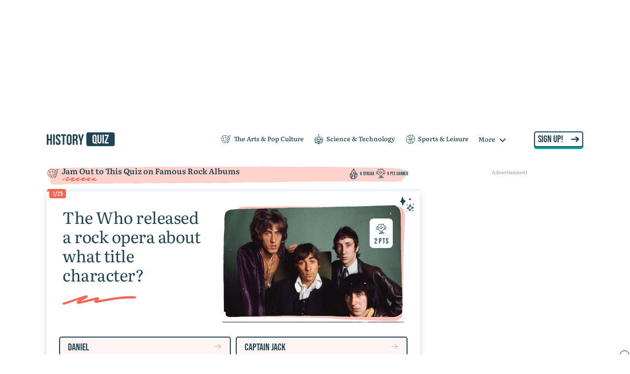

--- FILE ---
content_type: text/html; charset=UTF-8
request_url: https://historyquiz.com/quiz/63c19d1107fd5b0009efb356
body_size: 116327
content:
<!DOCTYPE html>
<html>
<head>
    <meta charset="utf-8" />
    <meta name="viewport" content="width=device-width, initial-scale=1" />
    <title>Famous Rock Albums | History Quiz</title><link rel="icon" type="image/png" href="https://public.historyquiz.com/public/img/favicon.ico"/><link rel="icon" type="image/png" sizes="32x32" href="https://public.historyquiz.com/public/img/favicon-32x32.png"/><link rel="icon" type="image/png" sizes="16x16" href="https://public.historyquiz.com/public/img/favicon-16x16.png"/><link rel="apple-touch-icon" type="image/png" sizes="180x180" href="https://public.historyquiz.com/public/img/apple-touch-icon.png"/><meta property="og:site_name" content="History Quiz"/><meta property="og:type" content="website"/><meta property="og:title" content="Famous Rock Albums"/><meta property="og:url" content="https://www.historyquiz.com/quiz/63c19d1107fd5b0009efb356"/><meta property="og:description" content="Prove you’re the world’s biggest history buff with daily quiz challenges, dive deeper with illuminating &quot;This Day in History&quot; entries and more."/><meta property="og:image" content="https://public.historyquiz.com/public/img/social-image.png"/><meta name="twitter:card" content="summary_large_image"/><meta name="twitter:title" content="Famous Rock Albums"/><meta name="twitter:url" content="https://www.historyquiz.com/quiz/63c19d1107fd5b0009efb356"/><meta name="twitter:description" content="Prove you’re the world’s biggest history buff with daily quiz challenges, dive deeper with illuminating &quot;This Day in History&quot; entries and more."/><meta name="twitter:image" content="https://public.historyquiz.com/public/img/social-image.png"/><script type="text/javascript">
window.hlayer = window.hlayer || [];
function htag() { hlayer.push(arguments); }</script><script type="text/javascript">if(!("gdprAppliesGlobally" in window)){window.gdprAppliesGlobally=true}if(!("cmp_id" in window)||window.cmp_id<1){window.cmp_id=0}if(!("cmp_cdid" in window)){window.cmp_cdid="2b9fce56e2ed4"}if(!("cmp_params" in window)){window.cmp_params=""}if(!("cmp_host" in window)){window.cmp_host="eu-us.consentmanager.net"}if(!("cmp_cdn" in window)){window.cmp_cdn="eu-us-cdn.consentmanager.net"}if(!("cmp_proto" in window)){window.cmp_proto="https:"}if(!("cmp_codesrc" in window)){window.cmp_codesrc="0"}window.cmp_getsupportedLangs=function(){var b=["DE","EN","FR","IT","NO","DA","FI","ES","PT","RO","BG","ET","EL","GA","HR","LV","LT","MT","NL","PL","SV","SK","SL","CS","HU","RU","SR","ZH","TR","UK","AR","BS","JA","CY"];if("cmp_customlanguages" in window){for(var a=0;a<window.cmp_customlanguages.length;a++){b.push(window.cmp_customlanguages[a].l.toUpperCase())}}return b};window.cmp_getRTLLangs=function(){var a=["AR"];if("cmp_customlanguages" in window){for(var b=0;b<window.cmp_customlanguages.length;b++){if("r" in window.cmp_customlanguages[b]&&window.cmp_customlanguages[b].r){a.push(window.cmp_customlanguages[b].l)}}}return a};window.cmp_getlang=function(a){if(typeof(a)!="boolean"){a=true}if(a&&typeof(cmp_getlang.usedlang)=="string"&&cmp_getlang.usedlang!==""){return cmp_getlang.usedlang}return window.cmp_getlangs()[0]};window.cmp_extractlang=function(a){if(a.indexOf("cmplang=")!=-1){a=a.substr(a.indexOf("cmplang=")+8,2).toUpperCase();if(a.indexOf("&")!=-1){a=a.substr(0,a.indexOf("&"))}}else{a=""}return a};window.cmp_getlangs=function(){var h=window.cmp_getsupportedLangs();var g=[];var a=location.hash;var f=location.search;var e="cmp_params" in window?window.cmp_params:"";if(cmp_extractlang(a)!=""){g.push(cmp_extractlang(a))}else{if(cmp_extractlang(f)!=""){g.push(cmp_extractlang(f))}else{if(cmp_extractlang(e)!=""){g.push(cmp_extractlang(e))}else{if("cmp_setlang" in window&&window.cmp_setlang!=""){g.push(window.cmp_setlang.toUpperCase())}else{if("cmp_langdetect" in window&&window.cmp_langdetect==1){g.push(window.cmp_getPageLang())}else{g=window.cmp_getBrowserLangs()}}}}}var c=[];for(var d=0;d<g.length;d++){var b=g[d].toUpperCase();if(b.length<2){continue}if(h.indexOf(b)!=-1){c.push(b)}else{if(b.indexOf("-")!=-1){b=b.substr(0,2)}if(h.indexOf(b)!=-1){c.push(b)}}}if(c.length==0&&typeof(cmp_getlang.defaultlang)=="string"&&cmp_getlang.defaultlang!==""){return[cmp_getlang.defaultlang.toUpperCase()]}else{return c.length>0?c:["EN"]}};window.cmp_getPageLangs=function(){var a=window.cmp_getXMLLang();if(a!=""){a=[a.toUpperCase()]}else{a=[]}a=a.concat(window.cmp_getLangsFromURL());return a.length>0?a:["EN"]};window.cmp_getPageLang=function(){var a=window.cmp_getPageLangs();return a.length>0?a[0]:""};window.cmp_getLangsFromURL=function(){var c=window.cmp_getsupportedLangs();var b=location;var m="toUpperCase";var g=b.hostname[m]()+".";var a="/"+b.pathname[m]()+"/";a=a.split("_").join("-");a=a.split("//").join("/");a=a.split("//").join("/");var f=[];for(var e=0;e<c.length;e++){var j=a.substring(0,c[e].length+2);if(g.substring(0,c[e].length+1)==c[e]+"."){f.push(c[e][m]())}else{if(c[e].length==5){var k=c[e].substring(3,5)+"-"+c[e].substring(0,2);if(g.substring(0,k.length+1)==k+"."){f.push(c[e][m]())}}else{if(j=="/"+c[e]+"/"||j=="/"+c[e]+"-"){f.push(c[e][m]())}else{if(j=="/"+c[e].replace("-","/")+"/"||j=="/"+c[e].replace("-","/")+"/"){f.push(c[e][m]())}else{if(c[e].length==5){var k=c[e].substring(3,5)+"-"+c[e].substring(0,2);var h=a.substring(0,k.length+1);if(h=="/"+k+"/"||h=="/"+k.replace("-","/")+"/"){f.push(c[e][m]())}}}}}}}return f};window.cmp_getXMLLang=function(){var c=document.getElementsByTagName("html");if(c.length>0){c=c[0]}else{c=document.documentElement}if(c&&c.getAttribute){var a=c.getAttribute("xml:lang");if(typeof(a)!="string"||a==""){a=c.getAttribute("lang")}if(typeof(a)=="string"&&a!=""){a=a.split("_").join("-").toUpperCase();var b=window.cmp_getsupportedLangs();return b.indexOf(a)!=-1||b.indexOf(a.substr(0,2))!=-1?a:""}else{return""}}};window.cmp_getBrowserLangs=function(){var c="languages" in navigator?navigator.languages:[];var b=[];if(c.length>0){for(var a=0;a<c.length;a++){b.push(c[a])}}if("language" in navigator){b.push(navigator.language)}if("userLanguage" in navigator){b.push(navigator.userLanguage)}return b};(function(){var C=document;var o=window;var t="";var h="";var k="";var E=function(e){var i="cmp_"+e;e="cmp"+e+"=";var d="";var l=e.length;var J=location;var K=J.hash;var w=J.search;var u=K.indexOf(e);var I=w.indexOf(e);if(u!=-1){d=K.substring(u+l,9999)}else{if(I!=-1){d=w.substring(I+l,9999)}else{return i in o&&typeof(o[i])!=="function"?o[i]:""}}var H=d.indexOf("&");if(H!=-1){d=d.substring(0,H)}return d};var j=E("lang");if(j!=""){t=j;k=t}else{if("cmp_getlang" in o){t=o.cmp_getlang().toLowerCase();h=o.cmp_getlangs().slice(0,3).join("_");k=o.cmp_getPageLangs().slice(0,3).join("_");if("cmp_customlanguages" in o){var m=o.cmp_customlanguages;for(var y=0;y<m.length;y++){var a=m[y].l.toLowerCase();if(a==t){t="en"}}}}}var q=("cmp_proto" in o)?o.cmp_proto:"https:";if(q!="http:"&&q!="https:"){q="https:"}var n=("cmp_ref" in o)?o.cmp_ref:location.href;if(n.length>300){n=n.substring(0,300)}var A=function(l){var J=document;var M="getElementsByTagName";var O=J.createElement("script");O.setAttribute("data-cmp-ab","1");O.type="text/javascript";O.async=true;O.src=l;var N=["body","div","span","script","head"];var H="currentScript";var K="parentElement";var u="appendChild";var L="body";if(J[H]&&J[H][K]){J[H][K][u](O)}else{if(J[L]){J[L][u](O)}else{for(var w=0;w<N.length;w++){var I=J[M](N[w]);if(I.length>0){I[0][u](O);break}}}}};var b=E("design");var c=E("regulationkey");var z=E("gppkey");var s=E("att");var f=o.encodeURIComponent;var g;try{g=C.cookie.length>0}catch(B){g=false}var x=E("darkmode");if(x=="0"){x=0}else{if(x=="1"){x=1}else{try{if("matchMedia" in window&&window.matchMedia){var G=window.matchMedia("(prefers-color-scheme: dark)");if("matches" in G&&G.matches){x=1}}}catch(B){x=0}}}var p=q+"//"+o.cmp_host+"/delivery/cmp.php?";p+=("cmp_id" in o&&o.cmp_id>0?"id="+o.cmp_id:"")+("cmp_cdid" in o?"&cdid="+o.cmp_cdid:"")+"&h="+f(n);p+=(b!=""?"&cmpdesign="+f(b):"")+(c!=""?"&cmpregulationkey="+f(c):"")+(z!=""?"&cmpgppkey="+f(z):"");p+=(s!=""?"&cmpatt="+f(s):"")+("cmp_params" in o?"&"+o.cmp_params:"")+(g?"&__cmpfcc=1":"");p+=(x>0?"&cmpdarkmode=1":"");A(p+"&l="+f(t)+"&ls="+f(h)+"&lp="+f(k)+"&o="+(new Date()).getTime());if(!("cmp_quickstub" in window)){var r="js";var v=E("debugunminimized")!=""?"":".min";if(E("debugcoverage")=="1"){r="instrumented";v=""}if(E("debugtest")=="1"){r="jstests";v=""}var F=new Date();var D=F.getFullYear()+"-"+(F.getMonth()+1)+"-"+F.getDate();A(q+"//"+o.cmp_cdn+"/delivery/"+r+"/cmp_final"+v+".js?t="+D)}})();window.cmp_rc=function(c,b){var l;try{l=document.cookie}catch(h){l=""}var j="";var f=0;var g=false;while(l!=""&&f<100){f++;while(l.substr(0,1)==" "){l=l.substr(1,l.length)}var k=l.substring(0,l.indexOf("="));if(l.indexOf(";")!=-1){var m=l.substring(l.indexOf("=")+1,l.indexOf(";"))}else{var m=l.substr(l.indexOf("=")+1,l.length)}if(c==k){j=m;g=true}var d=l.indexOf(";")+1;if(d==0){d=l.length}l=l.substring(d,l.length)}if(!g&&typeof(b)=="string"){j=b}return(j)};window.cmp_stub=function(){var a=arguments;__cmp.a=__cmp.a||[];if(!a.length){return __cmp.a}else{if(a[0]==="ping"){if(a[1]===2){a[2]({gdprApplies:gdprAppliesGlobally,cmpLoaded:false,cmpStatus:"stub",displayStatus:"hidden",apiVersion:"2.2",cmpId:31},true)}else{a[2](false,true)}}else{if(a[0]==="getTCData"){__cmp.a.push([].slice.apply(a))}else{if(a[0]==="addEventListener"||a[0]==="removeEventListener"){__cmp.a.push([].slice.apply(a))}else{if(a.length==4&&a[3]===false){a[2]({},false)}else{__cmp.a.push([].slice.apply(a))}}}}}};window.cmp_dsastub=function(){var a=arguments;a[0]="dsa."+a[0];window.cmp_gppstub(a)};window.cmp_gppstub=function(){var c=arguments;__gpp.q=__gpp.q||[];if(!c.length){return __gpp.q}var h=c[0];var g=c.length>1?c[1]:null;var f=c.length>2?c[2]:null;var a=null;var j=false;if(h==="ping"){a=window.cmp_gpp_ping();j=true}else{if(h==="addEventListener"){__gpp.e=__gpp.e||[];if(!("lastId" in __gpp)){__gpp.lastId=0}__gpp.lastId++;var d=__gpp.lastId;__gpp.e.push({id:d,callback:g});a={eventName:"listenerRegistered",listenerId:d,data:true,pingData:window.cmp_gpp_ping()};j=true}else{if(h==="removeEventListener"){__gpp.e=__gpp.e||[];a=false;for(var e=0;e<__gpp.e.length;e++){if(__gpp.e[e].id==f){__gpp.e[e].splice(e,1);a=true;break}}j=true}else{__gpp.q.push([].slice.apply(c))}}}if(a!==null&&typeof(g)==="function"){g(a,j)}};window.cmp_gpp_ping=function(){return{gppVersion:"1.1",cmpStatus:"stub",cmpDisplayStatus:"hidden",signalStatus:"not ready",supportedAPIs:["2:tcfeuv2","5:tcfcav1","7:usnat","8:usca","9:usva","10:usco","11:usut","12:usct","13:usfl","14:usmt","15:usor","16:ustx","17:usde","18:usia","19:usne","20:usnh","21:usnj","22:ustn","23:usmn"],cmpId:31,sectionList:[],applicableSections:[0],gppString:"",parsedSections:{}}};window.cmp_addFrame=function(b){if(!window.frames[b]){if(document.body){var a=document.createElement("iframe");a.style.cssText="display:none";if("cmp_cdn" in window&&"cmp_ultrablocking" in window&&window.cmp_ultrablocking>0){a.src="//"+window.cmp_cdn+"/delivery/empty.html"}a.name=b;a.setAttribute("title","Intentionally hidden, please ignore");a.setAttribute("role","none");a.setAttribute("tabindex","-1");document.body.appendChild(a)}else{window.setTimeout(window.cmp_addFrame,10,b)}}};window.cmp_msghandler=function(d){var a=typeof d.data==="string";try{var c=a?JSON.parse(d.data):d.data}catch(f){var c=null}if(typeof(c)==="object"&&c!==null&&"__cmpCall" in c){var b=c.__cmpCall;window.__cmp(b.command,b.parameter,function(h,g){var e={__cmpReturn:{returnValue:h,success:g,callId:b.callId}};d.source.postMessage(a?JSON.stringify(e):e,"*")})}if(typeof(c)==="object"&&c!==null&&"__tcfapiCall" in c){var b=c.__tcfapiCall;window.__tcfapi(b.command,b.version,function(h,g){var e={__tcfapiReturn:{returnValue:h,success:g,callId:b.callId}};d.source.postMessage(a?JSON.stringify(e):e,"*")},b.parameter)}if(typeof(c)==="object"&&c!==null&&"__gppCall" in c){var b=c.__gppCall;window.__gpp(b.command,function(h,g){var e={__gppReturn:{returnValue:h,success:g,callId:b.callId}};d.source.postMessage(a?JSON.stringify(e):e,"*")},"parameter" in b?b.parameter:null,"version" in b?b.version:1)}if(typeof(c)==="object"&&c!==null&&"__dsaCall" in c){var b=c.__dsaCall;window.__dsa(b.command,function(h,g){var e={__dsaReturn:{returnValue:h,success:g,callId:b.callId}};d.source.postMessage(a?JSON.stringify(e):e,"*")},"parameter" in b?b.parameter:null,"version" in b?b.version:1)}};window.cmp_setStub=function(a){if(!(a in window)||(typeof(window[a])!=="function"&&typeof(window[a])!=="object"&&(typeof(window[a])==="undefined"||window[a]!==null))){window[a]=window.cmp_stub;window[a].msgHandler=window.cmp_msghandler;window.addEventListener("message",window.cmp_msghandler,false)}};window.cmp_setGppStub=function(a){if(!(a in window)||(typeof(window[a])!=="function"&&typeof(window[a])!=="object"&&(typeof(window[a])==="undefined"||window[a]!==null))){window[a]=window.cmp_gppstub;window[a].msgHandler=window.cmp_msghandler;window.addEventListener("message",window.cmp_msghandler,false)}};if(!("cmp_noiframepixel" in window)){window.cmp_addFrame("__cmpLocator")}if((!("cmp_disabletcf" in window)||!window.cmp_disabletcf)&&!("cmp_noiframepixel" in window)){window.cmp_addFrame("__tcfapiLocator")}if((!("cmp_disablegpp" in window)||!window.cmp_disablegpp)&&!("cmp_noiframepixel" in window)){window.cmp_addFrame("__gppLocator")}if((!("cmp_disabledsa" in window)||!window.cmp_disabledsa)&&!("cmp_noiframepixel" in window)){window.cmp_addFrame("__dsaLocator")}window.cmp_setStub("__cmp");if(!("cmp_disabletcf" in window)||!window.cmp_disabletcf){window.cmp_setStub("__tcfapi")}if(!("cmp_disablegpp" in window)||!window.cmp_disablegpp){window.cmp_setGppStub("__gpp")}if(!("cmp_disabledsa" in window)||!window.cmp_disabledsa){window.cmp_setGppStub("__dsa")};</script><script async="" src="https://pagead2.googlesyndication.com/pagead/js/adsbygoogle.js?client=ca-pub-9724963759311479" crossorigin="anonymous"></script><script>window.AYGlobals = { emailSha256: "" };</script><script src="https://a6JWvRqnMf8Cgh3pR.ay.delivery/manager/a6JWvRqnMf8Cgh3pR" type="text/javascript" referrerpolicy="no-referrer-when-downgrade"></script><script async="" src="https://www.googletagmanager.com/gtag/js?id=G-R9FMPBM54B"></script><script async="" type="text/javascript">
                        window.dataLayer = window.dataLayer || [];
                        function gtag(){dataLayer.push(arguments);}
                        gtag('js', new Date());
                        gtag('config', 'G-R9FMPBM54B', {"send_page_view":false,"custom_map":{"dimension1":"partnerCode","dimension2":"partnerSubcode","dimension3":"pageType","dimension4":"splitTestId","dimension5":"emailSplitTestId","dimension6":"deviceType"},"partnerCode":"","partnerSubcode":"","pageType":"quiz","splitTestId":"","deviceType":"desktop","emailSplitTestId":""});
                        gtag('event', 'page_view', {
                            'event_callback': function () {
                                if (window.history && typeof window.history.replaceState !== "undefined") {
                                    var pathname = window.location.pathname;
                                    var queryParams = window.location.search;
                                    var queryParamsWithoutUTMParams = queryParams.replace(/(utm_\w+=[\w\d-_]*&?)$|(utm_\w+=[\w\d-_]*&?)/g, "");
                                    var pathnameWithoutUTMParams = pathname + queryParamsWithoutUTMParams;
                                    
                                    false;
                                }
                            }
                        });
                    </script><script async="" type="text/javascript">
                            (function(w,d,s,l,i){w[l]=w[l]||[];w[l].push({'gtm.start':
                            new Date().getTime(),event:'gtm.js'});var f=d.getElementsByTagName(s)[0],
                            j=d.createElement(s),dl=l!='dataLayer'?'&l='+l:'';j.async=true;j.src=
                            'https://www.googletagmanager.com/gtm.js?id='+i+dl;f.parentNode.insertBefore(j,f);
                            })(window,document,'script','dataLayer','GTM-KZN7QBFL');
                        </script><script async="" type="text/javascript" src="//b-code.liadm.com/a-0658.min.js" charSet="utf-8"></script><script async="" type="text/javascript" src="//static.traversedlp.com/v1/container/traverse-container.js?clientId=787d7512-f0d9-41c8-97a0-40b39c59aa25"></script><script async="" type="text/javascript">
                        !(function(o, n) {
                            function $() {
                                ($.q = $.q || []).push(arguments)
                            }
                            $.v = 1, o[n] = o[n] || $
                        })(window, String.fromCharCode(97, 100, 109, 105, 114, 97, 108));
                        !(function(t, c, i) {
                            i = t.createElement(c), t = t.getElementsByTagName(c)[0], i.async = 1, i.src = "https://ludicrousarch.com/v2qwououFNx1gCzA5NuHjnkeK_xywo3_0tu1TInqVStIE-ZmBbbe3bR4", t.parentNode.insertBefore(i, t)
                        })(document, "script");;
                        !(function(o, t, n, c) {
                            function e(n) {
                                (function() {
                                    try {
                                        return (localStorage.getItem("v4ac1eiZr0") || "").split(",")[4] > 0
                                    } catch (o) {}
                                    return !1
                                })() && (n = o[t].pubads()) && n.setTargeting("admiral-engaged", "true")
                            }(c = o[t] = o[t] || {}).cmd = c.cmd || [], typeof c.pubads === n ? e() : typeof c.cmd.unshift === n ? c.cmd.unshift(e) : c.cmd.push(e)
                        })(window, "googletag", "function");
                    </script>
    <link rel="preload" href="https://public.historyquiz.com/public/dist/Quiz.70312e188cbbd60afe60.bundle.css" as="style">
    <link rel="preload" href="https://public.historyquiz.com/public/dist/Quiz.89328f39823848230a1e.bundle.js" as="script">
    <link rel="stylesheet" href="https://public.historyquiz.com/public/dist/Quiz.70312e188cbbd60afe60.bundle.css">
</head>
<body>
<div id="app"><div class="Quiz"><div class="PageWrapper "><div class="PageWrapper__adContainer"><div class="is-leaderboard-large"></div></div><script type="application/hydration-marker" data-hid="1" data-hmode="CLONE"></script><div class="PageWrapper__header HQHeader"><div class="HQHeader__container"><button class="HQHeader__hamburgerContainer" type="button"><div class="HQHeader__hamburger"></div></button><a class="HQHeader__watermarkContainer" href="/"><figure class="HQHeader__watermark HQImage"><img class="HQImage__image lazy " src="https://public.historyquiz.com/public/img/icon-watermark-dark.svg" alt="History Quiz Logo"/></figure></a><div class="HQHeader__content"><div class="HQHeader__options"><a class="HQHeader__option HQHeaderOption" href="/quizzes/the-arts-and-pop-culture"><div class="HQHeaderOption__container"><svg class="HQHeaderOption__icon SVGCategoryIcon" viewBox="0 0 84 84" fill="none" xmlns="http://www.w3.org/2000/svg"><path d="M61.5158 23.8454C61.6794 23.0273 61.6794 22.4545 61.843 21.8818C62.988 17.7091 65.7688 15.0909 69.8582 13.7C72.2301 12.8818 74.6837 12.0636 77.2192 11.9818C78.0371 11.9818 78.855 11.5727 79.591 12.5545C80.0818 13.5363 80.2454 14.2727 79.4275 15.0909C78.5278 15.9909 77.6281 16.8909 76.7285 17.7909C75.4198 19.1 75.2563 20.9 75.0927 22.5363C74.9291 23.6818 75.5834 24.8273 75.5834 25.9727C75.5834 27.1182 75.747 28.2636 74.8473 29.2454C74.5202 29.5727 74.4384 30.1454 74.2748 30.5545C73.9476 31.7 72.9662 32.4363 72.3937 32.2727C72.2301 33.7454 72.1483 35.3 71.8212 36.7727C71.1668 39.8 70.5125 42.8273 69.6129 45.7727C68.8768 48.4727 67.8953 51.0909 66.9138 53.7091C65.4417 57.5545 63.8877 61.4 61.5976 64.9182C60.1254 67.2091 58.5714 69.5 57.0174 71.7909C56.7721 72.2 56.3631 72.6091 56.1996 73.1C55.8724 73.9182 55.3817 73.9182 54.7274 73.5909C54.1549 73.2636 53.4188 73.0182 53.0916 72.4454C52.7644 71.9545 52.8462 71.2182 52.7644 70.5636C52.6009 67.0454 53.0098 63.5273 53.6641 60.0091C53.9913 58.2909 53.9913 56.4909 54.3184 54.7727C54.7274 52.8091 55.3817 50.9273 55.8724 49.0454C55.9542 48.8 56.036 48.6364 56.1178 48.3909C55.1363 48.3091 54.2366 48.1454 53.2552 48.1454C51.374 48.1454 49.9836 47.0818 48.3479 46.4273C47.2846 46.0182 46.2214 45.6909 45.0763 45.6091C43.5224 45.4454 42.2137 47.1636 42.3773 49.0454C42.5409 50.9273 43.1952 52.5636 44.7492 53.8727C46.9575 55.7545 48.2661 58.1273 48.4297 61.0727C48.5114 63.2 47.8571 65 46.7939 66.7182C45.3217 69.1727 43.0316 70.5636 40.4144 71.6273C40.0872 71.7909 39.5965 71.9545 39.4329 71.7909C38.4515 71.1364 37.47 71.7909 36.5703 71.7909C34.6892 71.7909 32.7263 71.7091 30.8451 71.6273C29.2094 71.4636 27.4918 71.4636 25.9378 70.9727C22.6663 69.9091 19.8037 67.9454 17.1865 65.8182C13.097 62.5454 9.98909 58.2091 7.86259 53.2182C6.55397 50.2727 5.6543 47.2454 5.40894 44.0545C5.24536 41.7636 4.91821 39.4727 5.08178 37.2636C5.40894 32.3545 6.71755 27.7727 9.9073 23.6818C12.7699 20 16.205 17.0545 20.2126 14.6818C22.8299 13.1273 25.6925 11.9 28.8004 11.4909C31.4995 11.1636 34.2803 11.2454 36.9793 11C40.578 10.6727 43.9313 11.7363 47.2028 12.7182C50.1472 13.6182 52.928 14.7636 55.4635 16.7273C57.8353 18.6909 59.88 20.9 61.5158 23.8454ZM35.9978 69.9909C39.2694 69.8273 42.0502 68.3545 44.2584 65.7364C45.3217 64.5091 46.1396 63.1182 46.2214 61.4818C46.3032 59.0273 45.0763 57.1454 43.277 55.7545C40.6598 53.7091 39.5965 48.6363 40.4962 46.0182C41.0687 44.3 42.868 43.0727 45.0763 42.9909C46.7939 42.9909 48.3479 43.4 49.8201 44.3C51.9466 45.6091 54.2366 45.9364 56.6903 45.5273C58.735 45.2 59.9618 43.7273 61.0251 42.2545C62.8244 39.8 63.5605 37.1 62.988 34.0727C62.4973 31.2091 61.434 28.5909 60.1254 26.0545C58.4896 22.7 56.1178 20.0818 52.928 18.2C50.3926 16.7273 47.6936 15.8273 44.9128 15.0091C42.1319 14.1909 39.2694 13.7818 36.4068 13.8636C35.0164 13.9454 33.6259 13.8636 32.2355 14.1091C30.2726 14.3545 28.1461 14.5182 26.265 15.2545C22.5845 16.5636 19.313 18.5273 16.3686 21.0636C13.8331 23.1909 11.6249 25.6454 9.98909 28.5091C8.02617 31.9454 7.29007 35.7909 7.37186 39.8C7.45365 42.8273 7.7808 45.7727 8.5169 48.6363C10.0709 54.3636 13.2606 59.2727 17.6772 63.3636C19.8855 65.4091 22.3391 67.1273 25.12 68.3545C26.1014 68.8454 27.2465 69.0091 28.3915 69.1727C30.8451 69.5 33.3806 69.7454 35.9978 69.9909ZM64.542 30.8C64.7056 31.7818 64.9509 32.6818 65.1145 33.5C65.4417 35.1363 65.7688 36.6909 65.3599 38.3273C65.0327 39.6364 64.7056 40.8636 64.2148 42.0909C63.1516 44.6273 61.5976 46.8363 58.8986 47.9818C58.6532 48.0636 58.4896 48.3909 58.4078 48.6363C58.2443 49.0454 58.3261 49.6182 58.1625 50.0273C57.0174 52.7273 56.5267 55.6727 56.1996 58.6182C55.9542 60.9091 55.627 63.1182 55.2999 65.3273C55.1363 66.8 54.9727 68.2727 54.8092 69.7454C63.0698 58.6182 67.4046 45.9364 69.7764 32.2727C68.0589 31.7818 66.4231 31.2909 64.542 30.8ZM71.3304 31.2909C71.5758 30.8 71.6576 30.3091 71.9847 29.9818C73.048 28.9182 73.4569 27.6909 73.3751 26.3C73.3751 24.9909 73.048 23.6818 73.048 22.2909C72.9662 19.6727 73.1298 17.1363 75.1745 14.8454C71.7394 15.6636 68.6314 16.4818 66.3413 18.8545C65.3599 19.9182 64.2148 21.0636 63.8059 22.4545C62.988 24.9091 63.0698 27.5273 64.2966 29.9818C67.1592 27.9363 69.2039 29.6545 71.3304 31.2909Z" fill="currentColor"></path><path d="M26.5921 33.2546C26.5921 36.1182 24.0567 38.5727 21.4395 38.6546C19.5583 38.6546 17.9226 37.8364 16.7775 36.2818C14.5692 33.4182 15.06 30.5546 18.0043 28.5091C18.4133 28.1818 18.7404 27.6909 19.2312 27.4455C20.7034 26.7909 24.3838 28.1 25.5289 30.3091C26.0196 31.2091 26.3468 32.2728 26.7557 33.2546C26.7557 33.1728 26.6739 33.2546 26.5921 33.2546ZM24.0567 32.8455C24.0567 31.7 23.2388 30.8 21.7666 30.3091C20.2126 29.8182 19.2312 30.0637 18.4133 31.3727C17.4318 33.0909 17.35 33.5818 18.4951 34.8091C19.4765 35.7909 20.9487 36.3637 21.9302 35.9546C23.157 35.3818 23.9749 34.4 24.0567 32.8455Z" fill="currentColor"></path><path d="M26.9193 50.2728C26.5921 52.0728 26.1014 54.5273 23.6478 55.9182C23.2388 56.1637 22.6663 56.3273 22.1756 56.2455C19.6401 55.7546 17.1865 54.0364 17.5136 50.8455C17.6772 49.6182 18.0862 48.3909 18.4133 47.1637C18.4951 46.8364 18.904 46.5091 19.2312 46.3455C21.1941 45.3637 23.2388 45.2 25.12 46.1819C26.3468 46.7546 27.0829 48.0637 26.9193 50.2728ZM19.6401 51.0091C19.6401 52.4819 20.2127 53.3819 21.6848 53.7909C22.0938 53.8728 22.7481 53.7909 23.0752 53.4637C24.2203 52.3182 24.711 50.7637 24.5474 49.1273C24.5474 48.8819 24.3021 48.6364 24.1385 48.5546C22.5027 47.8182 19.4766 48.6364 19.6401 51.0091Z" fill="currentColor"></path><path d="M43.7677 26.5455C43.4406 27.5273 43.277 28.5909 42.868 29.5727C41.8866 31.7818 39.6783 32.6818 37.2246 31.7818C35.4253 31.1273 33.3806 29.3273 33.5442 26.7909C33.6259 25.0727 34.6892 23.7636 36.2432 23.1091C37.5518 22.6182 38.8604 22.2091 40.3326 22.5364C42.3773 23.0273 43.6041 24.4182 43.7677 26.5455ZM41.3141 26.3C41.2323 26.2182 41.1505 25.7273 40.8233 25.6455C39.5965 25.0727 38.2879 24.9909 37.0611 25.8091C35.6707 26.7091 35.6707 28.1818 37.1428 29.0818C39.2693 30.3909 41.2323 28.5909 41.3141 26.3Z" fill="currentColor"></path><path d="M32.7263 65.4091C30.1908 65.4091 28.0643 62.8728 28.5551 59.9273C28.6369 59.3546 28.8004 58.8637 28.8822 58.2909C29.0458 56.9819 29.8637 56.3273 31.0905 56C31.7448 55.8364 32.3173 55.7546 32.9717 55.5909C34.1167 55.3455 35.2617 56 36.325 57.4728C38.0425 59.9273 37.3882 62.8728 35.1799 64.5909C34.4438 65.0819 33.5442 65.1637 32.7263 65.4091ZM31.0905 60.9091C31.0905 62.3 31.4995 62.7909 32.6445 62.7909C33.8713 62.7909 34.8528 61.5637 34.8528 60.0909C34.8528 59.2728 33.7895 58.1273 32.9717 58.1273C31.9084 58.0455 31.0905 59.1909 31.0905 60.9091Z" fill="currentColor"></path><path d="M56.6085 33.9909C56.7721 36.5273 54.5638 38.1636 52.2737 38.1636C49.4929 38.1636 47.9389 36.2818 47.8571 34.0727C47.7754 31.0454 49.8201 28.6727 52.2737 28.8364C54.6456 28.8364 56.4449 30.8818 56.6085 33.9909ZM52.4373 30.9636C51.8648 31.6182 51.1287 32.0273 50.8015 32.6818C50.4744 33.3364 50.229 34.3182 50.3926 34.8909C50.7197 35.7909 52.6827 35.9545 53.5823 35.3C54.4002 34.8091 54.5638 33.4182 53.9095 32.5182C53.5823 32.0273 53.0916 31.6182 52.4373 30.9636Z" fill="currentColor"></path></svg><span class="HQHeaderOption__title">The Arts &amp; Pop Culture</span></div></a><a class="HQHeader__option HQHeaderOption" href="/quizzes/science-and-technology"><div class="HQHeaderOption__container"><svg class="HQHeaderOption__icon SVGCategoryIcon" viewBox="0 0 85 85" fill="none" xmlns="http://www.w3.org/2000/svg"><g clip-path="url(#science-and-technology)"><path d="M34.2555 26.5245C34.3451 25.8085 34.4347 25.0029 34.5243 24.2869C34.7035 21.7808 37.3022 19.7223 39.7217 19.4538C40.5282 19.3643 40.6178 19.0957 40.5282 18.3797C40.349 17.1267 40.4386 15.8736 40.4386 14.7101C40.4386 13.4571 40.4386 12.2935 40.4386 10.951C38.736 10.5035 37.4815 9.42945 36.9438 7.6394C36.4061 5.67033 36.8542 4.5068 38.3776 3.25376C39.1841 2.53774 39.9905 1.91122 41.1555 2.09022C42.8581 2.35873 44.6503 2.53774 45.9048 3.88028C47.0698 5.04381 46.7113 6.47586 46.3529 7.9079C45.9944 9.33995 44.9191 10.235 43.575 10.772C43.3061 10.8615 43.0373 11.2195 43.0373 11.488C42.9477 13.9046 42.8581 16.3212 42.8581 18.7377C42.8581 18.9167 42.8581 19.0957 42.8581 19.2748C46.6217 19.4538 48.6828 21.5123 49.6685 24.9134C49.8477 25.5399 50.1165 25.898 50.8334 25.8085C53.0737 25.5399 55.4035 25.3609 57.6438 25.0924C58.6295 25.0029 59.5256 24.9134 60.5113 24.8239C61.9451 24.7344 63.4685 24.7344 64.9022 24.7344C65.8879 24.7344 66.6048 25.1819 67.1425 25.898C68.2178 27.33 68.397 29.1201 68.4866 30.8206C68.5763 33.0582 68.4866 35.2957 68.4866 37.6228C70.7269 36.6383 72.6983 37.0858 74.4009 38.6074C75.4763 39.5919 76.1035 40.8449 76.3724 42.277C76.91 45.0515 77.3581 47.8261 76.0139 50.4217C75.0282 52.3013 73.7737 54.0018 71.5334 54.6283C71.0854 54.7178 70.5477 54.7178 69.9204 54.7178C69.8308 55.1654 69.7412 55.7919 69.7412 56.4184C69.8308 59.73 70.01 62.9521 70.0996 66.2637C70.0996 67.4272 70.0996 68.6803 69.8308 69.7543C69.6516 70.4703 69.0243 71.3654 68.397 71.7234C67.4113 72.3499 66.1568 72.7079 64.9918 73.0659C64.3646 73.2449 63.7373 73.1554 63.6477 72.2604C59.5256 73.1554 55.4931 72.9764 51.3711 72.7974C51.0126 72.7974 50.5646 72.7079 50.2061 72.7079C48.0555 72.7079 47.7866 73.1554 47.9659 75.3035C48.1451 77.183 48.0555 79.0626 47.8763 80.9422C47.8763 81.4792 47.4282 82.1057 46.9802 82.4637C46.1737 83.2692 45.8152 82.2847 45.2776 81.7477C45.0087 82.1952 44.8295 82.4637 44.6503 82.8217C44.6503 82.9112 44.6503 83.0902 44.7399 83.1797C43.3061 83.1797 41.8724 83.1797 40.349 83.1797C39.7217 83.1797 39.0944 83.0902 38.3776 83.1797C36.4061 83.4482 35.51 82.6427 35.5996 80.6737C35.6892 79.1521 35.5996 77.5411 35.5996 76.0195C35.5996 74.9455 35.5996 73.9609 35.5996 72.7974C31.7464 72.8869 27.8931 72.6184 24.0399 73.3344C21.7996 73.7819 19.5594 73.4239 17.4087 72.8869C17.1399 72.7974 16.8711 72.7079 16.7815 72.5289C16.1542 71.0074 15.1685 69.8438 15.1685 68.0538C15.1685 65.0107 14.8996 61.9676 14.7204 59.014C14.7204 58.7455 14.4516 58.3875 14.2724 58.3875C10.9568 57.6714 9.61262 55.0759 8.5373 52.2118C7.82041 50.5112 7.82041 48.7212 8.35808 46.9311C8.89574 45.2306 9.4334 43.6195 10.1503 42.0085C10.8672 40.4869 12.3905 39.8604 13.8243 39.4129C14.4516 39.2339 14.7204 38.9654 14.7204 38.2493C14.8996 35.8328 15.2581 33.4162 15.5269 30.9996C15.7957 29.3886 16.9607 28.4935 18.5737 28.3145C20.3659 28.1355 22.0685 27.7775 23.8607 27.5985C25.0256 27.4195 26.2802 27.4195 27.4451 27.33C29.775 26.972 32.0152 26.7035 34.2555 26.5245ZM58.8087 69.8438C58.9879 68.5013 59.0776 67.2482 59.2568 65.9057C59.436 64.2946 59.7944 62.5941 61.3178 61.6991C62.8412 60.804 64.4542 60.1775 66.0672 59.551C66.6048 59.372 66.784 59.193 66.784 58.656C66.8737 56.1499 67.0529 53.7333 66.9633 51.2272C66.9633 49.1687 66.7841 47.0206 66.5152 44.962C66.2464 42.7245 65.7087 40.5764 65.5295 38.3388C65.2607 35.5643 65.3503 32.7897 65.2607 30.0151C65.2607 29.2096 65.0815 28.404 64.8126 27.688C64.5438 26.793 63.0204 26.3455 62.1243 26.793C61.497 27.0615 60.8698 27.33 60.1529 27.4195C58.5399 27.688 56.9269 27.867 55.3139 28.046C53.3425 28.225 51.3711 28.8515 49.3996 28.3145C48.7724 28.1355 48.0555 28.225 47.3386 28.3145C46.8009 28.404 46.2633 28.8515 45.7256 28.9411C42.6789 29.1201 39.7217 29.2096 36.675 29.3886C33.3594 29.5676 30.0438 29.7466 26.8178 30.0151C24.2191 30.1941 21.6204 30.5521 19.0217 30.9101C18.7529 30.9101 18.4841 31.2681 18.3944 31.5366C18.036 34.8482 17.4983 38.2493 17.3191 41.5609C17.2295 44.783 17.5879 48.0051 17.6776 51.2272C17.7672 54.7178 17.6776 58.2085 17.6776 61.6991C21.262 60.8935 26.2802 63.3996 26.1905 69.9333C37.123 69.8438 47.9659 69.8438 58.8087 69.8438ZM70.3685 51.4957C72.7879 50.7797 73.8633 49.7057 74.3113 47.2891C74.4905 46.2151 74.3113 44.962 74.3113 43.7985C74.2217 41.0239 71.7126 39.2339 69.1139 40.1289C69.562 43.9775 69.9204 47.7366 70.3685 51.4957ZM14.4516 42.456C11.9425 43.6195 10.0607 47.1101 10.5087 49.4372C11.0464 52.1223 13.1074 54.8074 14.8996 54.9864C14.7204 50.8692 14.6308 46.7521 14.4516 42.456ZM46.7113 25.4504C45.5464 22.0493 43.6646 21.0648 40.0802 21.9598C38.1087 22.4074 37.123 24.0184 37.3022 26.5245C40.4386 26.256 43.4853 25.898 46.7113 25.4504ZM67.2321 61.8781C63.4685 62.4151 61.4074 65.6372 61.9451 69.5753C63.6477 69.4858 65.2607 69.3068 67.2321 69.2173C67.2321 66.8902 67.2321 64.3842 67.2321 61.8781ZM17.8568 64.1156C17.9464 64.7422 17.9464 65.2792 18.036 65.8162C18.2152 66.9797 18.3944 68.2328 18.6633 69.3963C18.7529 69.6648 19.0217 69.9333 19.2009 70.0228C20.4555 70.2913 21.71 70.4703 22.9646 70.6493C23.5918 66.4427 21.5308 63.9366 17.8568 64.1156ZM45.7256 72.7974C43.3061 72.7974 40.8867 72.7974 38.3776 72.7974C38.3776 73.4239 38.4672 74.14 38.4672 74.856C40.8866 74.856 43.3061 74.856 45.7256 74.856C45.7256 74.0505 45.7256 73.4239 45.7256 72.7974ZM41.5139 8.44492C42.8581 8.53442 43.575 8.08691 43.7542 7.19188C43.9334 6.20735 43.4854 5.40183 42.41 5.04381C42.0516 4.86481 41.6035 4.6858 41.1555 4.77531C40.6178 4.86481 39.9905 4.95431 39.6321 5.31232C39.0944 5.75984 39.0944 6.38636 39.4529 7.01288C39.9905 7.9079 40.5282 8.62393 41.5139 8.44492ZM38.4672 79.4206C40.9763 79.5101 43.3061 79.5996 45.7256 79.7786C45.7256 79.4206 45.7256 78.8836 45.7256 78.1676C43.3957 78.1676 41.0659 78.1676 38.6464 78.1676C38.5568 78.5256 38.5568 78.9731 38.4672 79.4206Z" fill="currentColor"></path><path d="M33.6286 34.4C34.8831 34.3105 36.1377 34.579 36.5857 36.1006C36.5857 36.1901 36.6753 36.1901 36.7649 36.1901C37.661 36.9061 38.6468 37.6221 39.3636 38.4277C40.3493 39.6807 41.5143 40.9337 41.9623 42.3658C42.8584 45.3194 41.9623 48.0044 40.0805 50.3315C38.0195 52.9271 35.0623 53.7326 31.926 54.5381C25.026 56.3282 20.5455 49.4365 21.3519 44.8719C21.7104 42.8133 21.8896 40.5757 23.413 39.0542C26.1909 36.1901 29.5065 33.9525 33.6286 34.4ZM33.539 37.0851C31.3883 36.6376 29.4169 37.4431 27.7143 38.9647C26.639 39.9492 25.3844 40.7547 24.7571 42.2763C23.6818 45.1404 24.0403 47.7359 25.8325 50.1525C26.5493 51.137 27.4455 52.0321 28.7 52.2111C30.8506 52.4796 32.8221 51.8531 34.8831 51.137C33.2701 49.2575 33.4493 47.1094 33.7182 45.0509C33.8974 42.9028 34.7935 40.9337 36.3169 39.1437C35.6896 38.7857 35.1519 38.6067 34.6143 38.2486C34.2558 37.8906 33.8974 37.4431 33.539 37.0851Z" fill="currentColor"></path><path d="M52.8052 53.6431C50.6546 53.5536 48.6831 52.6586 46.8909 51.6741C45.6364 50.958 45.1883 49.6155 44.7403 48.3625C43.5753 44.7823 45.0091 39.1437 47.9662 36.8166C52.0883 33.684 56.2104 32.6995 60.2429 35.9216C64.5442 39.3227 65.5299 43.7083 62.4831 48.631C61.8559 49.705 60.6013 50.421 59.526 51.0475C58.1818 51.8531 56.6585 52.4796 55.1351 53.1061C54.4182 53.4641 53.6117 53.5536 52.8052 53.6431ZM57.1961 49.526C53.074 45.4089 55.4039 41.4707 57.8234 37.6221C56.4792 36.9061 55.2247 36.3691 53.7013 36.9956C52.8948 37.3536 51.8195 37.1746 51.1026 37.6221C47.9662 39.7702 46.9805 43.0818 47.339 46.6619C47.4286 47.8254 48.0559 49.2575 49.3104 49.9735C51.9987 51.316 54.5078 51.316 57.1961 49.526Z" fill="currentColor"></path><path d="M46.6221 56.5072C49.0415 56.7757 51.3714 57.0442 53.7909 57.4022C55.4039 57.5812 56.2104 58.8343 56.5688 60.1768C56.9273 61.3403 56.6584 62.5039 55.5831 63.3989C54.4182 64.3834 53.1636 64.9205 51.6402 65.01C49.1312 65.0995 46.5325 65.189 44.0234 65.2785C40.6182 65.368 37.3026 65.6365 33.8974 65.6365C32.374 65.6365 31.0299 65.368 29.8649 64.0254C28.1623 61.9669 28.8792 59.9978 30.6714 59.0133C32.0156 58.2973 33.7182 57.9392 35.2415 57.6707C37.661 57.2232 40.1701 57.0442 42.5896 56.7757C43.8441 56.6862 45.0987 56.7757 46.3532 56.7757C46.6221 56.6862 46.6221 56.5967 46.6221 56.5072ZM42.6792 62.5934C43.4857 62.5039 44.3818 62.5039 45.2779 62.4144C45.0091 61.4299 44.9195 60.6243 44.7402 59.8188C44.113 59.8188 43.4857 59.8188 42.7688 59.8188C42.6792 60.7138 42.6792 61.6089 42.6792 62.5934ZM35.3312 60.4453C34.3454 60.6243 33.4493 60.8033 32.6428 61.0718C32.374 61.1613 32.0156 61.4298 32.0156 61.6089C32.0156 61.8774 32.374 62.2354 32.5532 62.3249C33.4493 62.5934 34.3454 62.7724 35.3312 63.0409C35.3312 62.1459 35.3312 61.4299 35.3312 60.4453ZM38.1091 62.6829C40.2597 62.8619 40.2597 62.8619 39.9013 59.9083C39.274 59.9978 38.7364 60.0873 38.1091 60.2663C38.1091 61.0718 38.1091 61.8774 38.1091 62.6829ZM47.339 59.8188C47.4286 60.7138 47.5182 61.5194 47.6078 62.4144C48.1454 62.3249 48.6831 62.1459 49.2208 62.0564C49.3104 61.3403 49.3104 60.6243 49.4 59.8188C48.5935 59.8188 47.9662 59.8188 47.339 59.8188ZM51.3714 62.0564C51.9987 61.9669 52.626 61.9669 53.1636 61.8774C53.4325 61.7879 53.7909 61.5194 53.8805 61.3404C53.9701 61.1613 53.7013 60.7138 53.5221 60.5348C53.074 60.2663 52.4467 60.2663 51.9091 60.0873C51.6402 60.8928 51.5506 61.4298 51.3714 62.0564Z" fill="currentColor"></path></g><defs><clipPath id="science-and-technology"><rect width="69" height="81" fill="white" transform="translate(8 2)"></rect></clipPath></defs></svg><span class="HQHeaderOption__title">Science &amp; Technology</span></div></a><a class="HQHeader__option HQHeaderOption" href="/quizzes/sports-and-leisure"><div class="HQHeaderOption__container"><svg class="HQHeaderOption__icon SVGCategoryIcon" viewBox="0 0 85 84" fill="none" xmlns="http://www.w3.org/2000/svg"><g clip-path="url(#sports-and-leisure)"><path d="M7.1 43.8C6.9 39.2 7.2 34.7 9.1 30.4C11.2 25.8 13.5 21.4 17.5 18C19.8 16.1 22 14 24.5 12.2C27.4 10.2 30.9 9.39999 34.4 8.69999C36.2 8.29999 37.9 7.79999 39.7 7.49999C44.4 6.69999 49.1 6.59999 53.7 7.99999C54.5 8.19999 55.3 8.29999 56.1 8.49999C57.1 8.79999 58.2 9.19999 59.1 9.69999C60.6 10.5 62.1 11.5 63.6 12.4C67.6 15.1 70.3 18.9 72.7 23C73.6 24.7 74.5 26.4 75.3 28.2C75.7 29 75.8 29.9 75.9 30.8C76.3 33.4 76.6 35.9 76.9 38.5C77.1 40.2 77.3 42 77.1 43.7C76.6 47.3 76 50.9 75.2 54.4C74.8 56 74.2 57.6 73.3 59C71.1 62.4 68.8 65.8 65.9 68.8C63.2 71.6 60.2 73.3 56.5 74.1C52.8 75 49.1 76 45.3 76.8C43.9 77.1 42.5 77 41.1 77C39.2 77 37.3 76.8 35.4 76.8C33.1 76.8 31 76.1 28.9 75.3C24 73.6 20.1 70.5 16.5 67C15.4 66 14.1 65.2 13.3 64C12 62.2 11 60.2 10.1 58.1C8.9 55.1 7.9 52.1 7.2 49C6.8 47.4 7.1 45.6 7.1 43.8ZM21.1 19.1C13.8 24.8 8.3 36.3 10.1 44.7C10.9 44.7 11.6 44.6 12.4 44.6C13.9 44.5 15.4 44.4 16.9 44.3C20.3 43.9 23.7 43.5 27 43.2C28.8 43 30.6 42.9 32.3 42.8C33 42.8 33.1 42.5 33.1 41.8C32.9 38.1 32.6 34.5 31.4 31C30.3 27.7 28.6 24.8 25.8 22.7C24.4 21.3 22.8 20.2 21.1 19.1ZM9.9 47.8C10 48.4 9.9 49.2 10.2 49.8C11.4 53.1 12.7 56.3 14 59.6C14.5 61 15.4 62.2 16.5 63.1C17.2 63.8 17.9 64.5 18.7 65.1C21.2 67 23.7 68.8 26.2 70.6C26.8 71.1 27.2 71 27.6 70.2C28.7 67.9 29.9 65.7 30.8 63.4C31.6 61.5 32.1 59.6 32.6 57.6C32.9 56.3 33 54.9 33 53.5C33.1 50.9 33 48.4 33 45.7C25.4 46.4 17.7 47.1 9.9 47.8ZM74.4 41.6C73.6 41.6 73.1 41.6 72.7 41.6C70 41.8 67.3 42.1 64.7 42.3C61.6 42.6 58.4 42.9 55.3 43.3C54.6 43.4 54.3 43.7 54.3 44.5C54.1 47.9 54.6 51.3 55.4 54.6C56.4 58.8 58 62.8 59.9 66.7C60.2 67.4 60.7 68.1 61.1 68.9C61.5 68.5 61.8 68.3 62.1 68.1C65.3 65.2 67.8 61.8 70.1 58.2C70.9 57.1 71.6 55.9 72 54.6C72.5 53.3 72.7 51.9 72.9 50.5C73.4 47.6 73.9 44.7 74.4 41.6ZM73.8 38.5C73.5 36.7 73.2 34.9 73 33.1C72.8 31.3 72.8 29.4 71.8 27.7C70.9 26.2 70.3 24.6 69.4 23.1C67.6 20.2 65.5 17.3 62.6 15.4C61.8 15 61.4 14.9 61 15.8C60.4 17.1 59.5 18.3 58.9 19.6C57.9 21.9 56.8 24.2 56.1 26.7C55.4 29.1 55.1 31.6 54.8 34.1C54.6 36.1 54.8 38.1 54.8 40C61 39.5 67.4 39 73.8 38.5ZM43.9 41.3C45.9 41.1 47.6 40.8 49.3 40.7C51.1 40.6 51.3 40.4 51.4 38.6C51.6 36 51.5 33.3 51.9 30.8C52.4 27.9 53 24.9 54.1 22.1C55.3 19 57.1 16.1 58.6 13C53.7 10.8 48.6 9.09999 42.8 10.3C42.7 20.7 42.5 31 43.9 41.3ZM23.5 17C25 18.1 26.6 19.1 28 20.3C33.1 25 35.2 31 35.8 37.8C35.9 39.2 36 40.7 36.2 42.2C37.1 42.1 37.8 42 38.6 41.9C39.4 41.8 40.2 41.7 40.9 41.6C39.8 31.3 39.6 21 39.7 10.7C37.6 11.2 35.7 11.7 33.8 12.1C29.9 12.9 26.4 14.4 23.5 17ZM45.7 73.9C49.7 72.8 53.8 71.7 58.1 70.5C53.6 62.1 50.7 53.4 50.9 43.7C48.8 43.9 46.9 44.1 44.9 44.4C44.6 44.4 44.2 45 44.2 45.4C44.3 47.1 44.5 48.7 44.7 50.4C45 53.9 45.4 57.5 45.6 61C45.7 63.4 45.7 65.9 45.7 68.3C45.7 70 45.7 71.8 45.7 73.9ZM43 74.1C43 71.9 42.8 70 42.8 68C42.8 65 42.9 62.1 42.7 59.1C42.5 56 42.1 53 41.8 49.9C41.6 48.2 41.4 46.5 41.2 44.8C39.8 45 38.3 45.1 36.9 45.3C36.3 45.4 36 45.7 36 46.4C36 49.2 35.8 52 35.8 54.7C35.7 58.8 34.6 62.7 32.8 66.4C31.8 68.4 31 70.4 30 72.5C34.3 74.2 38.7 74 43 74.1Z" fill="currentColor"></path></g><defs><clipPath id="sports-and-leisure"><rect width="70.1" height="70.2" fill="white" transform="translate(7 7)"></rect></clipPath></defs></svg><span class="HQHeaderOption__title">Sports &amp; Leisure</span></div></a><div class="HQHeader__option HQHeader__option--expandable"><span class="HQHeader__optionTitle">More</span><span class="HQHeader__chevron "></span></div></div><div class="HQHeader__option HQHeader__option--expandable HQHeader__option--topics "><span class="HQHeader__optionTitle">Topics</span><span class="HQHeader__chevron "></span></div><div class="HQHeader__buttonContainer"><button class="HQHeader__button HQButtonHeader HQButton"><div class="HQButtonHeader__container"><span>Sign Up!</span><div class="HQButtonHeader__image"><figure class=" HQImage"><img class="HQImage__image lazy " src="https://public.historyquiz.com/public/img/icon-arrow-right.svg" alt="History Quiz arrow icon"/></figure></div></div><div class="HQButtonHeader__border"></div></button></div></div></div><div class="HQHeader__topics "><div class="HQHeader__categoryTile"><a class="HQHeader__categoryTileContainer HQHeader__categoryTileContainer--government-and-politics" href="/quizzes/government-and-politics"><svg class="HQHeader__categoryTileIcon SVGCategoryIcon" viewBox="0 0 85 85" fill="none" xmlns="http://www.w3.org/2000/svg"><g clip-path="url(#government-and-politics)"><path d="M11.3725 75.7034C11.2903 75.2115 11.2081 74.8836 11.2081 74.4737C11.0436 72.4241 12.2772 71.0304 14.4154 71.0304C15.5668 71.0304 15.6491 70.8664 15.4023 69.8006C15.1556 68.6528 14.9911 67.5051 14.9911 66.2753C14.9089 62.0121 14.9911 57.667 14.9911 53.4038C14.9911 52.502 14.9089 51.9281 13.7575 52.2561C12.8529 52.502 11.7837 51.6002 11.7015 50.6984C11.537 49.6326 11.6193 48.4848 11.4548 47.419C11.3725 46.3532 12.0305 46.2713 12.7706 46.1893C13.6753 46.1073 14.5799 46.1073 15.4023 45.7794C17.2939 45.0415 19.1854 45.1235 21.0769 45.2874C22.3106 45.3694 23.4619 45.2874 24.2843 44.3036C25.5179 42.9099 27.3272 42.336 28.8898 41.3522C29.5477 40.9423 30.2057 40.6144 30.9458 40.2045C29.5477 39.4666 29.301 38.2368 29.3833 37.0071C29.63 33.8917 29.7122 30.6943 30.2057 27.5789C30.6991 24.0536 32.9196 21.5941 35.7158 19.4625C37.4429 18.0688 39.2521 16.8391 41.5549 16.3472C41.9661 16.2652 42.4595 16.1832 42.953 16.1012C42.7063 11.92 42.624 7.73887 42.4595 3.55769C43.6109 2.32794 45.2557 2.32794 46.8183 2.24595C49.5322 2 52.2462 2.08198 54.9601 2C55.7825 2 56.3582 2.73785 56.6049 3.39372C57.0984 4.78745 56.3582 5.36134 55.2891 5.85324C54.7957 6.09919 54.3022 6.42713 53.8088 6.67308C54.3845 7.00101 54.8779 7.41093 55.4536 7.65688C56.276 8.0668 56.0293 8.96862 56.1937 9.54251C56.3582 10.2804 55.6181 10.5263 54.9601 10.6903C53.891 11.0182 52.7396 11.2642 51.6705 11.4281C50.1902 11.6741 48.7098 11.7561 47.2295 11.8381C46.6538 11.8381 46.0781 11.7561 45.338 11.7561C45.338 13.0678 45.338 14.3796 45.338 15.6913C46.4893 15.9372 47.8052 16.1012 49.0388 16.3472C51.2593 16.8391 52.6574 18.4787 54.1377 20.0364C56.7694 22.8239 58.2498 26.1032 58.5787 29.8745C58.8254 32.416 59.0722 34.9575 59.3189 37.581C59.4011 38.4828 59.5656 39.2206 60.388 39.7945C61.9506 40.7783 63.2665 42.1721 64.829 42.9099C65.8982 43.4838 67.3785 43.2379 68.6121 43.4018C69.8457 43.5658 70.9971 43.6478 72.2307 43.8937C72.5597 43.9757 72.9709 44.5496 73.0531 44.9595C73.2176 45.7794 73.3821 46.6812 73.2998 47.583C73.2176 48.0749 72.6419 48.4028 72.1485 48.8947C72.3952 48.9767 72.6419 49.0587 72.8886 49.0587C72.7241 49.7966 72.7241 49.7966 69.7635 50.0425C69.9279 56.3553 70.0102 62.668 70.1747 68.9808C70.5036 68.9808 70.8326 69.0628 71.2438 69.0628C72.8886 69.0628 72.8886 69.0628 73.1353 70.6204C73.2176 71.5223 73.4643 72.3421 73.6288 73.3259C73.7933 73.3259 74.1222 73.2439 74.369 73.08C75.767 72.67 76.7539 73.1619 76.9184 74.6376C77.0007 75.7854 76.9184 77.0152 76.9184 78.163C76.9184 78.2449 76.9184 78.4089 76.8362 78.4089C76.2605 79.0648 75.6848 79.7206 75.0269 79.8846C72.9709 80.2125 70.9148 80.3765 68.9411 80.4585C66.2271 80.5405 63.5954 80.4585 60.8815 80.5405C58.9899 80.5405 57.0984 80.7045 55.2069 80.7864C54.7134 80.7864 54.1377 80.7864 53.6443 80.7864C52.4107 80.7864 51.2593 80.7864 50.0257 80.8684C48.7098 80.9504 47.394 81.1964 46.0781 81.2783C43.3642 81.5243 40.6502 81.8522 37.9363 82.0162C36.0448 82.1802 34.1532 82.0162 32.2617 82.0982C28.8076 82.2621 25.3535 82.5901 21.8993 82.7541C19.4321 82.836 16.8827 82.7541 14.4154 82.7541C13.0996 82.7541 11.7015 82.836 10.3856 82.918C9.48099 82.918 9.15203 82.5081 9.15203 81.6883C9.15203 81.5243 9.15203 81.3603 9.06979 81.2783C7.75394 80.2945 8.0829 78.8188 8.0829 77.5071C8.0829 77.0972 8.82307 76.6053 9.31651 76.3593C9.8922 76.0314 10.6324 75.9494 11.3725 75.7034ZM56.8517 37.9909C56.6872 35.8593 56.5227 33.9737 56.276 32.17C56.0293 30.3664 56.0293 28.4808 55.4536 26.7591C53.9732 22.6599 51.835 19.1346 46.7361 18.7247C43.9399 18.4787 41.3904 18.9706 39.1699 20.5283C36.9494 22.086 34.6467 23.7257 33.5775 26.3492C32.8374 28.0709 32.3439 29.7925 32.2617 31.6781C32.1794 33.4818 31.9327 35.2854 31.8505 37.0891C31.7682 37.8269 31.8505 38.5648 31.8505 39.6306C35.4691 37.663 38.9232 35.7773 42.2951 33.8917C42.2951 33.6458 42.2128 33.3998 42.2128 33.2358C42.7063 32.9079 43.0352 32.6619 43.3642 32.416C45.5847 33.3998 47.7229 34.3836 49.9434 35.2854C52.0817 36.2692 54.3845 37.0891 56.8517 37.9909ZM37.3606 69.7186C37.2784 69.0628 37.1961 68.4069 37.1961 67.833C37.1961 66.1933 37.1961 64.6356 37.1961 62.996C37.1139 60.5364 37.9363 58.4868 39.5811 56.6832C41.0614 55.1255 43.3642 54.5516 45.009 56.6012C46.1604 58.0769 46.9005 59.7166 47.065 61.5202C47.3117 64.1437 47.3117 66.7672 47.394 69.3087C48.7921 69.3087 50.2724 69.3087 51.9172 69.3087C51.7527 63.0779 51.6705 57.0111 51.506 51.0263C45.7492 51.1903 40.0746 51.4362 34.4822 51.6002C34.4822 57.503 34.4822 63.5698 34.4822 69.7186C35.4691 69.7186 36.456 69.7186 37.3606 69.7186ZM74.6157 75.3755C72.6419 75.4575 70.7504 75.6215 68.8588 75.7034C65.158 75.7854 61.5394 75.9494 57.8386 76.0314C56.7694 76.0314 55.6181 75.7854 54.5489 75.8674C52.5752 75.9494 50.6014 76.2773 48.6276 76.4413C47.065 76.6053 45.4202 76.6053 43.8576 76.7692C41.5549 76.9332 39.3344 77.1792 37.0316 77.2611C34.4822 77.3431 32.015 77.1791 29.4655 77.0972C29.2188 77.0972 28.9721 77.0972 28.8076 77.0972C26.3404 76.6872 23.7909 76.5233 21.3237 76.9332C20.0901 77.0972 18.692 77.0152 17.7051 77.5891C16.4715 78.4089 15.2378 78.163 14.0042 78.4909C12.6884 78.8188 11.3725 78.9828 10.3034 79.2287C10.2212 80.0486 10.1389 80.6225 10.0567 81.1144C10.9613 81.6063 11.866 81.7702 12.8529 81.1964C13.1818 81.0324 13.7575 81.1144 14.1687 81.1144C14.7444 81.1144 15.3201 81.1964 15.8958 81.1964C17.3761 81.0324 18.8564 80.7864 20.3368 80.7045C24.4488 80.4585 28.4786 80.3765 32.5906 80.2125C32.7551 80.2125 32.8374 80.2945 33.0019 80.2945C35.3046 80.2125 37.6896 80.2125 39.9923 80.0486C42.1306 79.8846 44.2688 79.3927 46.4071 79.1468C47.5585 78.9828 48.7921 79.2287 49.9434 79.1468C50.8481 79.0648 51.835 78.8188 52.7396 78.7368C54.7957 78.6549 56.8517 78.6549 58.9077 78.5729C60.5525 78.4909 62.1151 78.3269 63.7599 78.3269C66.3916 78.3269 68.8588 78.081 71.4083 77.3431C72.0662 77.1792 72.8064 77.0152 73.5465 77.0972C74.6979 76.9332 74.6979 76.9332 74.6157 75.3755ZM61.3749 43.3198C59.6479 42.0081 58.003 41.0243 56.0293 40.2864C53.891 39.5486 51.835 38.7287 49.6967 37.8269C47.5585 36.9251 45.4202 35.9413 43.2819 34.9575C43.2819 35.2034 43.1997 35.4494 43.2819 35.5314C43.9399 36.2692 43.3642 36.5972 42.7885 36.8431C42.3773 37.0071 41.9661 37.0891 41.6371 37.335C38.5942 38.9747 35.5513 40.6144 32.5084 42.254C31.357 42.9099 30.2057 43.4838 29.0543 44.0577C29.0543 44.1397 29.1365 44.3036 29.1365 44.3856C30.8636 44.3856 32.6729 44.3856 34.3999 44.3856C34.9756 44.3856 35.4691 44.7955 35.9625 44.7955C36.5382 44.8775 37.1961 44.7136 37.7718 44.6316C39.4989 44.4676 41.3082 44.2217 43.0352 44.1397C44.5156 44.0577 45.9137 43.9757 47.394 43.8937C50.1902 43.7298 52.9864 43.6478 55.7825 43.4838C57.6741 43.5658 59.4834 43.4838 61.3749 43.3198ZM28.1496 69.8006C27.9852 67.915 27.8207 66.1113 27.7384 64.2257C27.6562 63.2419 27.8207 62.1761 27.8207 61.1923C27.8207 60.2085 27.8207 59.2247 27.8207 58.1589C27.8207 55.9453 27.8207 53.7318 27.8207 51.4362C25.4357 51.5182 23.133 51.6002 20.748 51.7642C20.8302 52.9939 20.9947 54.0597 20.9947 55.2075C21.0769 58.4868 21.1592 61.7662 21.2414 64.9636C21.2414 65.3735 21.3237 65.7834 21.3237 66.1113C21.3237 67.4231 21.3237 68.7348 21.3237 70.0466C23.6264 70.0466 25.9291 69.9646 28.1496 69.8006ZM56.7694 50.9443C57.0984 57.0931 57.4274 62.996 57.7563 69.0628C59.2367 69.0628 60.7992 69.0628 62.3618 69.0628C63.0197 69.0628 63.1842 68.5708 63.1842 68.0789C63.1842 66.1113 63.0197 64.2257 63.102 62.2581C63.102 58.8968 63.1842 55.4534 63.2664 52.0921C63.2664 51.6002 63.5954 51.1903 63.8421 50.6984C61.5394 50.6984 59.2367 50.7804 56.7694 50.9443ZM71.4905 46.0253C69.1878 46.0253 66.9673 45.9433 64.829 46.0253C61.8684 46.1893 58.9077 46.4352 55.947 46.5992C53.7265 46.6812 51.5883 46.7632 49.3678 46.7632C48.7098 46.7632 47.9697 46.7632 47.3117 46.7632C43.7754 46.9271 40.3213 47.1731 36.7849 47.337C36.0448 47.337 35.2224 47.2551 34.4822 47.337C32.9196 47.419 31.2748 47.747 29.7122 47.747C27.4095 47.747 25.0245 47.419 22.7218 47.337C21.0769 47.2551 19.4321 47.1731 17.7051 47.1731C16.3892 47.1731 15.0734 47.2551 13.8398 47.337C13.8398 48.3209 13.8398 48.9767 13.8398 49.7966C14.9089 49.7966 15.978 49.8785 17.0471 49.7966C18.692 49.7146 20.3368 49.4686 21.9816 49.3047C25.1067 49.0587 28.2319 48.9767 31.2748 48.8947C32.2617 48.8947 33.3308 49.2227 34.3999 48.9767C35.798 48.6488 37.1139 49.4686 38.5942 49.1407C39.2521 48.9767 39.9101 48.9767 40.6502 48.9767C41.6371 48.9767 42.624 49.1407 43.6932 49.1407C44.4333 49.1407 45.2557 48.7308 45.9959 49.0587C46.0781 49.0587 46.1604 48.9767 46.2426 48.9767C47.065 48.8128 47.8052 48.5668 48.6276 48.6488C49.8612 48.7308 51.0126 48.8947 52.2462 48.5668C53.9732 48.0749 55.7825 48.1569 57.5918 48.0749C59.8123 47.9109 61.9506 47.747 64.1711 47.665C66.2271 47.583 68.3654 47.501 70.4214 47.583C71.984 47.747 71.984 47.8289 71.4905 46.0253C71.4905 45.9433 71.4905 46.0253 71.4905 46.0253ZM70.9148 71.6042C69.4345 71.6042 67.9542 71.6042 66.4738 71.6042C61.2927 71.7682 56.0293 71.8502 50.8481 72.0142C50.1902 72.0142 49.45 71.9322 48.7921 72.0142C47.3117 72.0962 45.8314 72.3421 44.3511 72.3421C40.4858 72.4241 36.5382 72.3421 32.6729 72.4241C29.7945 72.5061 26.9983 72.5881 24.1199 72.834C20.5835 73.08 17.1294 73.4899 13.593 73.8998C13.593 74.2277 13.593 74.5557 13.593 75.0476C14.4154 75.0476 15.2378 75.2115 15.978 75.0476C18.5275 74.2277 21.0769 73.8178 23.7086 73.8998C25.2712 73.8998 26.916 74.0638 28.4786 74.2277C30.4524 74.3917 32.3439 74.7196 34.3177 74.8016C35.7158 74.8836 37.0316 74.7196 38.4297 74.7196C39.4166 74.7196 40.3213 74.7196 41.3082 74.6376C42.4595 74.5557 43.6931 74.2277 44.8445 74.1458C46.7361 73.9818 48.7098 73.8998 50.6014 73.7358C54.4667 73.4899 58.2498 73.1619 62.1151 72.998C64.6645 72.916 67.1318 73.08 69.6812 73.1619C70.4214 73.08 71.0793 72.834 70.9148 71.6042ZM44.3511 69.5547C44.4333 67.915 44.5978 66.3573 44.5978 64.7996C44.68 62.832 44.4333 60.8644 43.6932 58.9787C43.0352 57.585 42.7063 57.503 41.7194 58.7328C41.4727 58.9787 41.3082 59.3067 41.0614 59.6346C40.1568 61.1103 39.8278 62.75 39.8278 64.4717C39.8278 66.2753 39.8278 68.0789 39.8278 69.9646C41.3904 69.7186 42.8707 69.6366 44.3511 69.5547ZM67.7897 68.9808C67.6252 62.832 67.4607 56.6012 67.2962 50.2885C66.7206 50.5344 65.9804 50.1245 65.8982 51.1083C65.8159 54.2237 65.7337 57.2571 65.7337 60.3725C65.7337 63.2419 65.7337 66.0294 65.7337 68.8988C66.5561 68.8988 67.214 68.9808 67.7897 68.9808ZM32.0972 69.7186C31.9327 67.3411 31.686 65.0455 31.686 62.75C31.686 59.7166 31.7682 56.6012 31.8505 53.5678C31.8505 52.9119 31.686 52.1741 31.6038 51.4362C31.1103 51.5182 30.6991 51.5182 30.2057 51.6002C30.3701 53.0759 30.6169 54.3876 30.6169 55.6994C30.6991 57.503 30.5346 59.3067 30.5346 61.0283C30.5346 61.6022 30.6169 62.1761 30.6169 62.75C30.6169 64.3077 30.6169 65.7834 30.6991 67.3411C30.7814 68.1609 30.9458 68.9808 31.1103 69.8826C31.6038 69.8006 31.8505 69.7186 32.0972 69.7186ZM18.7742 70.2925C18.6097 64.2257 18.4452 58.2409 18.2808 52.1741C17.9518 52.1741 17.6228 52.1741 17.2116 52.1741C17.2116 52.83 17.2939 53.4038 17.2939 53.9777C17.3761 57.0111 17.4583 60.0445 17.4583 63.0779C17.4583 65.2095 17.4583 67.3411 17.4583 69.4727C17.4583 70.3745 17.8696 70.6204 18.7742 70.2925ZM45.009 5.36134C45.0912 6.59109 45.0912 7.82085 45.1735 9.13259C46.9828 9.05061 48.7921 8.96862 50.4369 8.88664C50.0257 8.0668 49.45 7.41093 49.2855 6.67308C49.0388 5.60729 50.3547 5.5253 50.8481 4.70547C48.8743 4.95142 46.9828 5.11538 45.009 5.36134ZM53.3153 51.0263C53.562 52.2561 53.891 53.3219 54.0555 54.4696C54.22 55.5354 54.3022 56.6012 54.3845 57.749H54.4667C54.4667 55.5354 54.4667 53.3219 54.4667 51.1083C54.1377 51.0263 53.8088 51.0263 53.3153 51.0263ZM54.7134 62.5041C54.3844 67.833 54.4667 68.7348 55.1246 68.9808C55.0424 66.8492 54.8779 64.7176 54.7134 62.5041Z" fill="currentColor"></path></g><defs><clipPath id="government-and-politics"><rect width="69" height="81" fill="white" transform="translate(8 2)"></rect></clipPath></defs></svg><p class="HQHeader__categoryTileName">Government &amp; Politics</p></a></div><div class="HQHeader__categoryTile"><a class="HQHeader__categoryTileContainer HQHeader__categoryTileContainer--science-and-technology" href="/quizzes/science-and-technology"><svg class="HQHeader__categoryTileIcon SVGCategoryIcon" viewBox="0 0 85 85" fill="none" xmlns="http://www.w3.org/2000/svg"><g clip-path="url(#science-and-technology)"><path d="M34.2555 26.5245C34.3451 25.8085 34.4347 25.0029 34.5243 24.2869C34.7035 21.7808 37.3022 19.7223 39.7217 19.4538C40.5282 19.3643 40.6178 19.0957 40.5282 18.3797C40.349 17.1267 40.4386 15.8736 40.4386 14.7101C40.4386 13.4571 40.4386 12.2935 40.4386 10.951C38.736 10.5035 37.4815 9.42945 36.9438 7.6394C36.4061 5.67033 36.8542 4.5068 38.3776 3.25376C39.1841 2.53774 39.9905 1.91122 41.1555 2.09022C42.8581 2.35873 44.6503 2.53774 45.9048 3.88028C47.0698 5.04381 46.7113 6.47586 46.3529 7.9079C45.9944 9.33995 44.9191 10.235 43.575 10.772C43.3061 10.8615 43.0373 11.2195 43.0373 11.488C42.9477 13.9046 42.8581 16.3212 42.8581 18.7377C42.8581 18.9167 42.8581 19.0957 42.8581 19.2748C46.6217 19.4538 48.6828 21.5123 49.6685 24.9134C49.8477 25.5399 50.1165 25.898 50.8334 25.8085C53.0737 25.5399 55.4035 25.3609 57.6438 25.0924C58.6295 25.0029 59.5256 24.9134 60.5113 24.8239C61.9451 24.7344 63.4685 24.7344 64.9022 24.7344C65.8879 24.7344 66.6048 25.1819 67.1425 25.898C68.2178 27.33 68.397 29.1201 68.4866 30.8206C68.5763 33.0582 68.4866 35.2957 68.4866 37.6228C70.7269 36.6383 72.6983 37.0858 74.4009 38.6074C75.4763 39.5919 76.1035 40.8449 76.3724 42.277C76.91 45.0515 77.3581 47.8261 76.0139 50.4217C75.0282 52.3013 73.7737 54.0018 71.5334 54.6283C71.0854 54.7178 70.5477 54.7178 69.9204 54.7178C69.8308 55.1654 69.7412 55.7919 69.7412 56.4184C69.8308 59.73 70.01 62.9521 70.0996 66.2637C70.0996 67.4272 70.0996 68.6803 69.8308 69.7543C69.6516 70.4703 69.0243 71.3654 68.397 71.7234C67.4113 72.3499 66.1568 72.7079 64.9918 73.0659C64.3646 73.2449 63.7373 73.1554 63.6477 72.2604C59.5256 73.1554 55.4931 72.9764 51.3711 72.7974C51.0126 72.7974 50.5646 72.7079 50.2061 72.7079C48.0555 72.7079 47.7866 73.1554 47.9659 75.3035C48.1451 77.183 48.0555 79.0626 47.8763 80.9422C47.8763 81.4792 47.4282 82.1057 46.9802 82.4637C46.1737 83.2692 45.8152 82.2847 45.2776 81.7477C45.0087 82.1952 44.8295 82.4637 44.6503 82.8217C44.6503 82.9112 44.6503 83.0902 44.7399 83.1797C43.3061 83.1797 41.8724 83.1797 40.349 83.1797C39.7217 83.1797 39.0944 83.0902 38.3776 83.1797C36.4061 83.4482 35.51 82.6427 35.5996 80.6737C35.6892 79.1521 35.5996 77.5411 35.5996 76.0195C35.5996 74.9455 35.5996 73.9609 35.5996 72.7974C31.7464 72.8869 27.8931 72.6184 24.0399 73.3344C21.7996 73.7819 19.5594 73.4239 17.4087 72.8869C17.1399 72.7974 16.8711 72.7079 16.7815 72.5289C16.1542 71.0074 15.1685 69.8438 15.1685 68.0538C15.1685 65.0107 14.8996 61.9676 14.7204 59.014C14.7204 58.7455 14.4516 58.3875 14.2724 58.3875C10.9568 57.6714 9.61262 55.0759 8.5373 52.2118C7.82041 50.5112 7.82041 48.7212 8.35808 46.9311C8.89574 45.2306 9.4334 43.6195 10.1503 42.0085C10.8672 40.4869 12.3905 39.8604 13.8243 39.4129C14.4516 39.2339 14.7204 38.9654 14.7204 38.2493C14.8996 35.8328 15.2581 33.4162 15.5269 30.9996C15.7957 29.3886 16.9607 28.4935 18.5737 28.3145C20.3659 28.1355 22.0685 27.7775 23.8607 27.5985C25.0256 27.4195 26.2802 27.4195 27.4451 27.33C29.775 26.972 32.0152 26.7035 34.2555 26.5245ZM58.8087 69.8438C58.9879 68.5013 59.0776 67.2482 59.2568 65.9057C59.436 64.2946 59.7944 62.5941 61.3178 61.6991C62.8412 60.804 64.4542 60.1775 66.0672 59.551C66.6048 59.372 66.784 59.193 66.784 58.656C66.8737 56.1499 67.0529 53.7333 66.9633 51.2272C66.9633 49.1687 66.7841 47.0206 66.5152 44.962C66.2464 42.7245 65.7087 40.5764 65.5295 38.3388C65.2607 35.5643 65.3503 32.7897 65.2607 30.0151C65.2607 29.2096 65.0815 28.404 64.8126 27.688C64.5438 26.793 63.0204 26.3455 62.1243 26.793C61.497 27.0615 60.8698 27.33 60.1529 27.4195C58.5399 27.688 56.9269 27.867 55.3139 28.046C53.3425 28.225 51.3711 28.8515 49.3996 28.3145C48.7724 28.1355 48.0555 28.225 47.3386 28.3145C46.8009 28.404 46.2633 28.8515 45.7256 28.9411C42.6789 29.1201 39.7217 29.2096 36.675 29.3886C33.3594 29.5676 30.0438 29.7466 26.8178 30.0151C24.2191 30.1941 21.6204 30.5521 19.0217 30.9101C18.7529 30.9101 18.4841 31.2681 18.3944 31.5366C18.036 34.8482 17.4983 38.2493 17.3191 41.5609C17.2295 44.783 17.5879 48.0051 17.6776 51.2272C17.7672 54.7178 17.6776 58.2085 17.6776 61.6991C21.262 60.8935 26.2802 63.3996 26.1905 69.9333C37.123 69.8438 47.9659 69.8438 58.8087 69.8438ZM70.3685 51.4957C72.7879 50.7797 73.8633 49.7057 74.3113 47.2891C74.4905 46.2151 74.3113 44.962 74.3113 43.7985C74.2217 41.0239 71.7126 39.2339 69.1139 40.1289C69.562 43.9775 69.9204 47.7366 70.3685 51.4957ZM14.4516 42.456C11.9425 43.6195 10.0607 47.1101 10.5087 49.4372C11.0464 52.1223 13.1074 54.8074 14.8996 54.9864C14.7204 50.8692 14.6308 46.7521 14.4516 42.456ZM46.7113 25.4504C45.5464 22.0493 43.6646 21.0648 40.0802 21.9598C38.1087 22.4074 37.123 24.0184 37.3022 26.5245C40.4386 26.256 43.4853 25.898 46.7113 25.4504ZM67.2321 61.8781C63.4685 62.4151 61.4074 65.6372 61.9451 69.5753C63.6477 69.4858 65.2607 69.3068 67.2321 69.2173C67.2321 66.8902 67.2321 64.3842 67.2321 61.8781ZM17.8568 64.1156C17.9464 64.7422 17.9464 65.2792 18.036 65.8162C18.2152 66.9797 18.3944 68.2328 18.6633 69.3963C18.7529 69.6648 19.0217 69.9333 19.2009 70.0228C20.4555 70.2913 21.71 70.4703 22.9646 70.6493C23.5918 66.4427 21.5308 63.9366 17.8568 64.1156ZM45.7256 72.7974C43.3061 72.7974 40.8867 72.7974 38.3776 72.7974C38.3776 73.4239 38.4672 74.14 38.4672 74.856C40.8866 74.856 43.3061 74.856 45.7256 74.856C45.7256 74.0505 45.7256 73.4239 45.7256 72.7974ZM41.5139 8.44492C42.8581 8.53442 43.575 8.08691 43.7542 7.19188C43.9334 6.20735 43.4854 5.40183 42.41 5.04381C42.0516 4.86481 41.6035 4.6858 41.1555 4.77531C40.6178 4.86481 39.9905 4.95431 39.6321 5.31232C39.0944 5.75984 39.0944 6.38636 39.4529 7.01288C39.9905 7.9079 40.5282 8.62393 41.5139 8.44492ZM38.4672 79.4206C40.9763 79.5101 43.3061 79.5996 45.7256 79.7786C45.7256 79.4206 45.7256 78.8836 45.7256 78.1676C43.3957 78.1676 41.0659 78.1676 38.6464 78.1676C38.5568 78.5256 38.5568 78.9731 38.4672 79.4206Z" fill="currentColor"></path><path d="M33.6286 34.4C34.8831 34.3105 36.1377 34.579 36.5857 36.1006C36.5857 36.1901 36.6753 36.1901 36.7649 36.1901C37.661 36.9061 38.6468 37.6221 39.3636 38.4277C40.3493 39.6807 41.5143 40.9337 41.9623 42.3658C42.8584 45.3194 41.9623 48.0044 40.0805 50.3315C38.0195 52.9271 35.0623 53.7326 31.926 54.5381C25.026 56.3282 20.5455 49.4365 21.3519 44.8719C21.7104 42.8133 21.8896 40.5757 23.413 39.0542C26.1909 36.1901 29.5065 33.9525 33.6286 34.4ZM33.539 37.0851C31.3883 36.6376 29.4169 37.4431 27.7143 38.9647C26.639 39.9492 25.3844 40.7547 24.7571 42.2763C23.6818 45.1404 24.0403 47.7359 25.8325 50.1525C26.5493 51.137 27.4455 52.0321 28.7 52.2111C30.8506 52.4796 32.8221 51.8531 34.8831 51.137C33.2701 49.2575 33.4493 47.1094 33.7182 45.0509C33.8974 42.9028 34.7935 40.9337 36.3169 39.1437C35.6896 38.7857 35.1519 38.6067 34.6143 38.2486C34.2558 37.8906 33.8974 37.4431 33.539 37.0851Z" fill="currentColor"></path><path d="M52.8052 53.6431C50.6546 53.5536 48.6831 52.6586 46.8909 51.6741C45.6364 50.958 45.1883 49.6155 44.7403 48.3625C43.5753 44.7823 45.0091 39.1437 47.9662 36.8166C52.0883 33.684 56.2104 32.6995 60.2429 35.9216C64.5442 39.3227 65.5299 43.7083 62.4831 48.631C61.8559 49.705 60.6013 50.421 59.526 51.0475C58.1818 51.8531 56.6585 52.4796 55.1351 53.1061C54.4182 53.4641 53.6117 53.5536 52.8052 53.6431ZM57.1961 49.526C53.074 45.4089 55.4039 41.4707 57.8234 37.6221C56.4792 36.9061 55.2247 36.3691 53.7013 36.9956C52.8948 37.3536 51.8195 37.1746 51.1026 37.6221C47.9662 39.7702 46.9805 43.0818 47.339 46.6619C47.4286 47.8254 48.0559 49.2575 49.3104 49.9735C51.9987 51.316 54.5078 51.316 57.1961 49.526Z" fill="currentColor"></path><path d="M46.6221 56.5072C49.0415 56.7757 51.3714 57.0442 53.7909 57.4022C55.4039 57.5812 56.2104 58.8343 56.5688 60.1768C56.9273 61.3403 56.6584 62.5039 55.5831 63.3989C54.4182 64.3834 53.1636 64.9205 51.6402 65.01C49.1312 65.0995 46.5325 65.189 44.0234 65.2785C40.6182 65.368 37.3026 65.6365 33.8974 65.6365C32.374 65.6365 31.0299 65.368 29.8649 64.0254C28.1623 61.9669 28.8792 59.9978 30.6714 59.0133C32.0156 58.2973 33.7182 57.9392 35.2415 57.6707C37.661 57.2232 40.1701 57.0442 42.5896 56.7757C43.8441 56.6862 45.0987 56.7757 46.3532 56.7757C46.6221 56.6862 46.6221 56.5967 46.6221 56.5072ZM42.6792 62.5934C43.4857 62.5039 44.3818 62.5039 45.2779 62.4144C45.0091 61.4299 44.9195 60.6243 44.7402 59.8188C44.113 59.8188 43.4857 59.8188 42.7688 59.8188C42.6792 60.7138 42.6792 61.6089 42.6792 62.5934ZM35.3312 60.4453C34.3454 60.6243 33.4493 60.8033 32.6428 61.0718C32.374 61.1613 32.0156 61.4298 32.0156 61.6089C32.0156 61.8774 32.374 62.2354 32.5532 62.3249C33.4493 62.5934 34.3454 62.7724 35.3312 63.0409C35.3312 62.1459 35.3312 61.4299 35.3312 60.4453ZM38.1091 62.6829C40.2597 62.8619 40.2597 62.8619 39.9013 59.9083C39.274 59.9978 38.7364 60.0873 38.1091 60.2663C38.1091 61.0718 38.1091 61.8774 38.1091 62.6829ZM47.339 59.8188C47.4286 60.7138 47.5182 61.5194 47.6078 62.4144C48.1454 62.3249 48.6831 62.1459 49.2208 62.0564C49.3104 61.3403 49.3104 60.6243 49.4 59.8188C48.5935 59.8188 47.9662 59.8188 47.339 59.8188ZM51.3714 62.0564C51.9987 61.9669 52.626 61.9669 53.1636 61.8774C53.4325 61.7879 53.7909 61.5194 53.8805 61.3404C53.9701 61.1613 53.7013 60.7138 53.5221 60.5348C53.074 60.2663 52.4467 60.2663 51.9091 60.0873C51.6402 60.8928 51.5506 61.4298 51.3714 62.0564Z" fill="currentColor"></path></g><defs><clipPath id="science-and-technology"><rect width="69" height="81" fill="white" transform="translate(8 2)"></rect></clipPath></defs></svg><p class="HQHeader__categoryTileName">Science &amp; Technology</p></a></div><div class="HQHeader__categoryTile"><a class="HQHeader__categoryTileContainer HQHeader__categoryTileContainer--business-and-industry" href="/quizzes/business-and-industry"><svg class="HQHeader__categoryTileIcon SVGCategoryIcon" viewBox="0 0 85 84" fill="none" xmlns="http://www.w3.org/2000/svg"><g clip-path="url(#business-and-industry)"><path d="M33.9 21.9C33.9 20.1 33.9 18.7 33.9 17.2C31.7 17.9 30.8 17.2 30.6 14.3C30.5 13.6 30.7 12.8 30.9 12.1C31.1 11.4 31.6 11 32.5 11C36.3 10.9 40.1 10.7 44 10.5C47.6 10.3 51.3 10.2 55 10C56.2 9.90003 56.7 10.8 57.1 11.5C57.6 12.4 57.4 13.4 56.4 14C56.3 14.1 56 14.2 56 14.3C56 16.2 54.5 15.8 53.3 16.1C53.3 17.5 53.3 19 53.3 20.6C55.3 20.6 57.3 20.6 59.3 20.6C59.5 20.6 60 20.1 59.9 19.9C59.8 18.4 61 18.3 61.9 18.3C63.9 18.2 65.9 18.2 67.9 18.3C68.8 18.3 69.4 19.2 69.5 20.6C69.9 20.6 70.3 20.6 70.7 20.6C73.1 20.5 75.1 22.2 75.2 24.7C75.4 28.1 75.5 31.5 75.7 34.9C75.9 38.5 76.2 42.1 76.4 45.7C76.5 47.8 76.2 50 76.2 52.1C76.2 56.5 76.2 61 76.2 65.4C76.2 66.7 76.1 68 75.9 69.3C75.9 69.7 75.5 70.2 75.2 70.4C73.9 71.3 72.3 71.6 70.7 71.7C69 71.8 67.3 72.2 65.5 72.4C62.9 72.7 60.2 73 57.6 73.1C52.9 73.3 48.2 73.4 43.5 73.6C39.5 73.8 35.5 74.3 31.6 74.4C28.6 74.5 25.6 74.1 22.5 74C20.4 73.9 18.4 73.9 16.3 73.8C15 73.7 13.7 73.6 12.5 73.2C11.7 72.9 11 72.2 10.3 71.5C9.7 70.9 9.1 70.1 8.6 69.3C8.4 69 8.1 68.6 8.1 68.3C8.1 63.5 8 58.7 8 53.9C8 51.1 8.4 48.3 8.4 45.5C8.5 40 8.6 34.4 8.7 28.9C8.8 25.8 10.3 24.2 13.8 23.5C14.6 23.3 15 22.9 15.5 22.2C16 21.5 17.2 21.1 18.2 20.9C20.1 20.5 22.1 20.3 24 20C25 19.9 25.6 20.3 26.2 21.1C26.5 21.4 26.9 21.8 27.3 21.9C29.5 21.9 31.6 21.9 33.9 21.9ZM11 28.8C11.1 28.9 11.2 28.9 11.4 29C11.6 29.5 12 30 12.1 30.5C12.3 31.7 12.6 32.9 12.5 34C12.4 36.4 12.2 38.8 12.1 41.2C12.1 41.6 12.3 42.1 12.6 42.3C14.7 43.5 16.8 44.8 19.2 45.3C20.9 45.6 22.5 46 24.1 46.4C28.8 47.6 33.6 48.4 38.4 48.5C42.4 48.6 46.6 48.5 50.5 47.7C57.2 46.4 63.8 44.2 69.9 41C71.8 40 72.9 39 72.4 36.7C72.4 36.5 72.4 36.2 72.4 36C72.4 32.6 71.9 29.2 72.6 25.8C72.9 24.3 72.3 23.7 70.8 23.4C69.7 23.2 68.5 23.3 67.4 23.3C65.9 23.3 64.3 23.3 62.8 23.4C59.6 23.5 56.5 23.5 53.3 23.7C50.2 23.9 47.2 24.3 44.2 24.4C40.7 24.6 37.3 24.5 33.8 24.7C31.4 24.8 29.1 25.2 26.7 25.4C24.4 25.6 22.1 25.6 19.8 25.9C17.7 26.2 15.5 26.6 13.4 27.1C12.6 27.6 11.8 28.3 11 28.8ZM50.5 50.7C50.5 51.6 50.3 52.4 50.4 53.2C50.7 55.1 48.5 56.6 46.8 56.6C44.6 56.5 42.3 56.7 40.1 57C37.9 57.3 36.4 56.2 36.4 54C36.4 53.1 36.4 52.3 36.4 51.5C28 50.5 19.8 49.3 12 46.2C11.7 49.7 11.3 53.3 11.2 56.9C11.1 60.1 11.3 63.4 11.4 66.6C11.5 68.6 12.2 69.7 13.6 70C15.1 70.2 16.7 70.4 18.2 70.4C20.9 70.5 23.5 70.6 26.2 70.7C28.3 70.8 30.4 71 32.5 70.9C36.1 70.8 39.8 70.5 43.4 70.3C44.9 70.2 46.4 70.1 47.9 70C51.3 69.8 54.7 69.7 58 69.6C59.2 69.5 60.4 69.5 61.7 69.4C64.9 69.2 67.9 67.8 71.2 68.2C72.5 68.3 72.8 67.7 72.8 66.5C72.8 59.7 72.8 52.8 72.8 46C72.8 45 72.6 44 72.5 42.9C65.6 46.6 58.3 49.3 50.5 50.7ZM37.3 21.6C41.5 21.3 45.7 21 49.9 20.7C49.9 19.3 49.9 17.9 49.9 16.6C45.7 16.8 41.5 16.9 37.3 17.1C37.3 18.5 37.3 19.9 37.3 21.6ZM33.6 14.2C34.6 14.3 35.2 14.3 35.9 14.3C41.7 14.6 47.4 14 53.2 13.6C54 13.5 54 13.2 53.8 12.5C47.2 12.9 40.7 13.3 34.2 13.7C34.1 13.7 34 13.9 33.6 14.2Z" fill="currentColor"></path></g><defs><clipPath id="business-and-industry"><rect width="68.5" height="64.4" fill="white" transform="translate(8 10)"></rect></clipPath></defs></svg><p class="HQHeader__categoryTileName">Business &amp; Industry</p></a></div><div class="HQHeader__categoryTile"><a class="HQHeader__categoryTileContainer HQHeader__categoryTileContainer--the-arts-and-pop-culture" href="/quizzes/the-arts-and-pop-culture"><svg class="HQHeader__categoryTileIcon SVGCategoryIcon" viewBox="0 0 84 84" fill="none" xmlns="http://www.w3.org/2000/svg"><path d="M61.5158 23.8454C61.6794 23.0273 61.6794 22.4545 61.843 21.8818C62.988 17.7091 65.7688 15.0909 69.8582 13.7C72.2301 12.8818 74.6837 12.0636 77.2192 11.9818C78.0371 11.9818 78.855 11.5727 79.591 12.5545C80.0818 13.5363 80.2454 14.2727 79.4275 15.0909C78.5278 15.9909 77.6281 16.8909 76.7285 17.7909C75.4198 19.1 75.2563 20.9 75.0927 22.5363C74.9291 23.6818 75.5834 24.8273 75.5834 25.9727C75.5834 27.1182 75.747 28.2636 74.8473 29.2454C74.5202 29.5727 74.4384 30.1454 74.2748 30.5545C73.9476 31.7 72.9662 32.4363 72.3937 32.2727C72.2301 33.7454 72.1483 35.3 71.8212 36.7727C71.1668 39.8 70.5125 42.8273 69.6129 45.7727C68.8768 48.4727 67.8953 51.0909 66.9138 53.7091C65.4417 57.5545 63.8877 61.4 61.5976 64.9182C60.1254 67.2091 58.5714 69.5 57.0174 71.7909C56.7721 72.2 56.3631 72.6091 56.1996 73.1C55.8724 73.9182 55.3817 73.9182 54.7274 73.5909C54.1549 73.2636 53.4188 73.0182 53.0916 72.4454C52.7644 71.9545 52.8462 71.2182 52.7644 70.5636C52.6009 67.0454 53.0098 63.5273 53.6641 60.0091C53.9913 58.2909 53.9913 56.4909 54.3184 54.7727C54.7274 52.8091 55.3817 50.9273 55.8724 49.0454C55.9542 48.8 56.036 48.6364 56.1178 48.3909C55.1363 48.3091 54.2366 48.1454 53.2552 48.1454C51.374 48.1454 49.9836 47.0818 48.3479 46.4273C47.2846 46.0182 46.2214 45.6909 45.0763 45.6091C43.5224 45.4454 42.2137 47.1636 42.3773 49.0454C42.5409 50.9273 43.1952 52.5636 44.7492 53.8727C46.9575 55.7545 48.2661 58.1273 48.4297 61.0727C48.5114 63.2 47.8571 65 46.7939 66.7182C45.3217 69.1727 43.0316 70.5636 40.4144 71.6273C40.0872 71.7909 39.5965 71.9545 39.4329 71.7909C38.4515 71.1364 37.47 71.7909 36.5703 71.7909C34.6892 71.7909 32.7263 71.7091 30.8451 71.6273C29.2094 71.4636 27.4918 71.4636 25.9378 70.9727C22.6663 69.9091 19.8037 67.9454 17.1865 65.8182C13.097 62.5454 9.98909 58.2091 7.86259 53.2182C6.55397 50.2727 5.6543 47.2454 5.40894 44.0545C5.24536 41.7636 4.91821 39.4727 5.08178 37.2636C5.40894 32.3545 6.71755 27.7727 9.9073 23.6818C12.7699 20 16.205 17.0545 20.2126 14.6818C22.8299 13.1273 25.6925 11.9 28.8004 11.4909C31.4995 11.1636 34.2803 11.2454 36.9793 11C40.578 10.6727 43.9313 11.7363 47.2028 12.7182C50.1472 13.6182 52.928 14.7636 55.4635 16.7273C57.8353 18.6909 59.88 20.9 61.5158 23.8454ZM35.9978 69.9909C39.2694 69.8273 42.0502 68.3545 44.2584 65.7364C45.3217 64.5091 46.1396 63.1182 46.2214 61.4818C46.3032 59.0273 45.0763 57.1454 43.277 55.7545C40.6598 53.7091 39.5965 48.6363 40.4962 46.0182C41.0687 44.3 42.868 43.0727 45.0763 42.9909C46.7939 42.9909 48.3479 43.4 49.8201 44.3C51.9466 45.6091 54.2366 45.9364 56.6903 45.5273C58.735 45.2 59.9618 43.7273 61.0251 42.2545C62.8244 39.8 63.5605 37.1 62.988 34.0727C62.4973 31.2091 61.434 28.5909 60.1254 26.0545C58.4896 22.7 56.1178 20.0818 52.928 18.2C50.3926 16.7273 47.6936 15.8273 44.9128 15.0091C42.1319 14.1909 39.2694 13.7818 36.4068 13.8636C35.0164 13.9454 33.6259 13.8636 32.2355 14.1091C30.2726 14.3545 28.1461 14.5182 26.265 15.2545C22.5845 16.5636 19.313 18.5273 16.3686 21.0636C13.8331 23.1909 11.6249 25.6454 9.98909 28.5091C8.02617 31.9454 7.29007 35.7909 7.37186 39.8C7.45365 42.8273 7.7808 45.7727 8.5169 48.6363C10.0709 54.3636 13.2606 59.2727 17.6772 63.3636C19.8855 65.4091 22.3391 67.1273 25.12 68.3545C26.1014 68.8454 27.2465 69.0091 28.3915 69.1727C30.8451 69.5 33.3806 69.7454 35.9978 69.9909ZM64.542 30.8C64.7056 31.7818 64.9509 32.6818 65.1145 33.5C65.4417 35.1363 65.7688 36.6909 65.3599 38.3273C65.0327 39.6364 64.7056 40.8636 64.2148 42.0909C63.1516 44.6273 61.5976 46.8363 58.8986 47.9818C58.6532 48.0636 58.4896 48.3909 58.4078 48.6363C58.2443 49.0454 58.3261 49.6182 58.1625 50.0273C57.0174 52.7273 56.5267 55.6727 56.1996 58.6182C55.9542 60.9091 55.627 63.1182 55.2999 65.3273C55.1363 66.8 54.9727 68.2727 54.8092 69.7454C63.0698 58.6182 67.4046 45.9364 69.7764 32.2727C68.0589 31.7818 66.4231 31.2909 64.542 30.8ZM71.3304 31.2909C71.5758 30.8 71.6576 30.3091 71.9847 29.9818C73.048 28.9182 73.4569 27.6909 73.3751 26.3C73.3751 24.9909 73.048 23.6818 73.048 22.2909C72.9662 19.6727 73.1298 17.1363 75.1745 14.8454C71.7394 15.6636 68.6314 16.4818 66.3413 18.8545C65.3599 19.9182 64.2148 21.0636 63.8059 22.4545C62.988 24.9091 63.0698 27.5273 64.2966 29.9818C67.1592 27.9363 69.2039 29.6545 71.3304 31.2909Z" fill="currentColor"></path><path d="M26.5921 33.2546C26.5921 36.1182 24.0567 38.5727 21.4395 38.6546C19.5583 38.6546 17.9226 37.8364 16.7775 36.2818C14.5692 33.4182 15.06 30.5546 18.0043 28.5091C18.4133 28.1818 18.7404 27.6909 19.2312 27.4455C20.7034 26.7909 24.3838 28.1 25.5289 30.3091C26.0196 31.2091 26.3468 32.2728 26.7557 33.2546C26.7557 33.1728 26.6739 33.2546 26.5921 33.2546ZM24.0567 32.8455C24.0567 31.7 23.2388 30.8 21.7666 30.3091C20.2126 29.8182 19.2312 30.0637 18.4133 31.3727C17.4318 33.0909 17.35 33.5818 18.4951 34.8091C19.4765 35.7909 20.9487 36.3637 21.9302 35.9546C23.157 35.3818 23.9749 34.4 24.0567 32.8455Z" fill="currentColor"></path><path d="M26.9193 50.2728C26.5921 52.0728 26.1014 54.5273 23.6478 55.9182C23.2388 56.1637 22.6663 56.3273 22.1756 56.2455C19.6401 55.7546 17.1865 54.0364 17.5136 50.8455C17.6772 49.6182 18.0862 48.3909 18.4133 47.1637C18.4951 46.8364 18.904 46.5091 19.2312 46.3455C21.1941 45.3637 23.2388 45.2 25.12 46.1819C26.3468 46.7546 27.0829 48.0637 26.9193 50.2728ZM19.6401 51.0091C19.6401 52.4819 20.2127 53.3819 21.6848 53.7909C22.0938 53.8728 22.7481 53.7909 23.0752 53.4637C24.2203 52.3182 24.711 50.7637 24.5474 49.1273C24.5474 48.8819 24.3021 48.6364 24.1385 48.5546C22.5027 47.8182 19.4766 48.6364 19.6401 51.0091Z" fill="currentColor"></path><path d="M43.7677 26.5455C43.4406 27.5273 43.277 28.5909 42.868 29.5727C41.8866 31.7818 39.6783 32.6818 37.2246 31.7818C35.4253 31.1273 33.3806 29.3273 33.5442 26.7909C33.6259 25.0727 34.6892 23.7636 36.2432 23.1091C37.5518 22.6182 38.8604 22.2091 40.3326 22.5364C42.3773 23.0273 43.6041 24.4182 43.7677 26.5455ZM41.3141 26.3C41.2323 26.2182 41.1505 25.7273 40.8233 25.6455C39.5965 25.0727 38.2879 24.9909 37.0611 25.8091C35.6707 26.7091 35.6707 28.1818 37.1428 29.0818C39.2693 30.3909 41.2323 28.5909 41.3141 26.3Z" fill="currentColor"></path><path d="M32.7263 65.4091C30.1908 65.4091 28.0643 62.8728 28.5551 59.9273C28.6369 59.3546 28.8004 58.8637 28.8822 58.2909C29.0458 56.9819 29.8637 56.3273 31.0905 56C31.7448 55.8364 32.3173 55.7546 32.9717 55.5909C34.1167 55.3455 35.2617 56 36.325 57.4728C38.0425 59.9273 37.3882 62.8728 35.1799 64.5909C34.4438 65.0819 33.5442 65.1637 32.7263 65.4091ZM31.0905 60.9091C31.0905 62.3 31.4995 62.7909 32.6445 62.7909C33.8713 62.7909 34.8528 61.5637 34.8528 60.0909C34.8528 59.2728 33.7895 58.1273 32.9717 58.1273C31.9084 58.0455 31.0905 59.1909 31.0905 60.9091Z" fill="currentColor"></path><path d="M56.6085 33.9909C56.7721 36.5273 54.5638 38.1636 52.2737 38.1636C49.4929 38.1636 47.9389 36.2818 47.8571 34.0727C47.7754 31.0454 49.8201 28.6727 52.2737 28.8364C54.6456 28.8364 56.4449 30.8818 56.6085 33.9909ZM52.4373 30.9636C51.8648 31.6182 51.1287 32.0273 50.8015 32.6818C50.4744 33.3364 50.229 34.3182 50.3926 34.8909C50.7197 35.7909 52.6827 35.9545 53.5823 35.3C54.4002 34.8091 54.5638 33.4182 53.9095 32.5182C53.5823 32.0273 53.0916 31.6182 52.4373 30.9636Z" fill="currentColor"></path></svg><p class="HQHeader__categoryTileName">The Arts &amp; Pop Culture</p></a></div><div class="HQHeader__categoryTile"><a class="HQHeader__categoryTileContainer HQHeader__categoryTileContainer--ancient-history" href="/quizzes/ancient-history"><svg class="HQHeader__categoryTileIcon SVGCategoryIcon" viewBox="0 0 85 86" fill="none" xmlns="http://www.w3.org/2000/svg"><g clip-path="url(#ancient-history)"><path d="M53.3722 23.6676C50.412 20.7338 46.9689 17.9294 42.8704 16.5429C39.1134 15.272 35.1771 14.8773 31.1581 15.3331C27.5514 15.7818 24.1258 16.9068 21.1781 19.0425C20.5796 19.5134 19.9811 19.9844 19.5051 20.526C16.4747 23.5121 12.9544 26.2153 11.0073 30.1535C9.13095 33.9691 8.10497 37.8675 8.32267 42.1573C8.4558 45.7451 8.78211 49.2811 9.64315 52.881C10.5749 56.3583 11.8671 59.6355 14.1701 62.4348C16.2023 64.9961 19.0451 66.7191 21.9327 68.2229C25.3809 69.8872 28.8292 71.5514 32.6688 71.972C36.0704 72.3029 39.5168 72.4147 42.8337 72.0435C48.3275 71.2962 53.44 69.5122 58.0676 66.3052C62.6246 63.2207 66.0275 59.3066 68.7662 54.8457C70.4185 52.1254 71.755 49.3861 73.1623 46.5244C73.5866 45.7895 73.7659 44.9133 73.8486 44.0629C74.314 40.0041 76.1904 36.1885 75.3931 32.054C74.9841 29.3683 73.9955 26.838 73.2001 24.2558C73.0965 23.8695 72.8705 23.4124 72.8636 23.0001C72.8428 21.7634 72.3201 20.9717 71.1282 20.7734C69.4274 20.608 67.7007 20.3459 66.0069 20.5927C62.6192 21.0864 59.2833 21.7732 55.9474 22.46C55.1039 22.7895 54.3123 23.3122 53.3722 23.6676ZM44.7181 21.1207C45.3305 21.4742 45.9429 21.8278 46.4845 22.3038C48.1354 23.8285 49.9795 25.3014 51.463 26.9744C53.6177 29.6065 54.3045 32.9424 55.1586 36.1299C56.3491 40.5732 54.8143 44.5044 52.4998 48.2304C51.0338 50.4867 48.6966 51.4235 46.3595 52.3603C45.3487 52.8382 44.1637 53.0522 43.0564 53.556C41.0797 54.2927 39.1857 54.179 37.2779 53.2408C34.3196 51.8594 31.4061 50.2589 29.8758 47.2526C28.0937 43.6925 28.1279 39.9564 29.5213 36.2701C29.8231 35.4646 30.2663 34.4141 30.9873 34.0138C34.4697 31.9419 38.3283 32.0468 41.0385 35.9793C42.5548 38.1612 42.3963 40.2742 40.3559 41.5457C39.7315 41.92 39.3451 42.0236 38.8224 41.2319C38.4739 40.7041 37.8098 40.1573 37.2233 39.9004C36.3919 39.502 35.4329 40.1731 35.3501 41.0235C35.2106 42.8208 36.7907 44.468 38.5174 44.73C40.5856 45.1076 41.9947 43.7983 43.4815 42.7787C44.9424 41.6626 45.546 40.0515 45.4924 38.3059C45.3144 34.9371 41.9022 31.0892 38.5903 30.3201C35.5493 29.7891 32.5928 29.9601 29.7537 31.342C28.3825 32.02 27.3079 33.0327 26.556 34.4765C25.2453 37.3123 24.6884 40.2568 25.0785 43.2581C25.3771 45.1451 25.7015 47.1287 26.7987 48.9053C28.7671 52.0013 31.4237 54.1883 34.7235 55.6852C37.0695 56.7131 39.6017 57.2769 42.1649 56.7971C45.6233 56.1811 48.778 54.8181 51.7326 53.0947C56.3224 50.519 58.0176 46.0272 58.9331 41.3302C59.74 37.387 58.3443 33.7234 56.7553 30.1116C61.2952 28.8951 65.835 27.6787 70.4715 26.4364C71.4411 29.2824 72.3849 32.0318 71.7573 35.0987C71.4624 36.3165 71.29 37.6051 70.9952 38.8229C70.5469 41.0135 70.3435 43.3456 69.7728 45.4656C68.4381 49.7573 65.9045 53.4384 63.2484 57.0489C59.975 61.446 55.8113 64.8392 50.654 66.8423C47.1836 68.1863 43.6615 69.3371 39.8994 69.2063C39.6355 69.3806 39.1974 69.2909 38.8817 69.272C39.0352 68.2991 39.2404 67.5194 39.3231 66.669C39.4317 65.9152 39.1539 65.265 38.426 65.253C38.0138 65.2599 37.3445 65.8533 37.2549 66.2915C37.0049 67.2902 36.9739 68.3338 36.7756 69.5257C35.5837 69.3274 34.3211 69.2517 33.0067 68.9827C28.5995 67.9895 24.5906 66.1649 20.7421 63.7797C17.7769 61.986 15.7447 59.4247 14.3818 56.27C12.7669 52.5616 12.118 48.5943 11.978 44.5943C11.9225 41.2963 11.4547 38.0052 12.881 34.8278C13.3949 33.6548 14.1607 33.0355 15.4492 33.2079C16.203 33.3165 16.686 33.1871 17.0844 32.3556C16.0856 32.1056 15.1835 31.8297 14.0622 31.509C14.5572 30.6517 15.0781 29.8909 15.6248 29.2268C15.7662 28.9818 16.1785 28.9749 16.4683 28.8973C16.9512 28.7678 17.5567 28.7091 18.0396 28.5797C18.0138 28.4831 17.962 28.29 18.0327 28.1675C17.5687 27.9812 17.2271 27.8657 16.7631 27.6794C16.9045 27.4345 17.046 27.1895 17.2133 27.0412C18.4551 25.8802 19.7487 24.9124 20.8681 23.6808C23.8139 19.9927 27.7862 18.2036 32.4176 18.1014C36.6367 18.0062 41.1525 18.2456 44.7181 21.1207ZM69.4501 23.3971C69.4759 23.4937 69.5018 23.5903 69.5277 23.6869C69.457 23.8094 69.3863 23.9319 69.2897 23.9578C65.426 24.993 61.6847 26.099 57.7952 27.0377C56.1531 27.4777 55.2699 26.8861 54.9593 25.727C59.77 24.7486 64.4771 23.3838 69.4501 23.3971Z" fill="currentColor"></path><path d="M44.8147 21.0947C43.797 21.1604 42.7604 21.5417 42.6328 22.6111C42.5949 23.2424 42.9952 23.9634 43.2022 24.7361C44.8115 23.7873 44.8873 22.5247 44.8147 21.0947C44.8147 21.0947 44.7181 21.1206 44.8147 21.0947Z" fill="currentColor"></path><path d="M68.3872 39.5216C68.6839 39.8562 68.8322 40.0235 69.0323 40.384C69.4377 39.9648 69.843 39.5456 70.4156 38.9781C69.6429 39.1852 69.0633 39.3404 68.3872 39.5216Z" fill="currentColor"></path></g><defs><clipPath id="ancient-history"><rect width="69.1" height="58.4" fill="white" transform="matrix(0.965926 -0.258819 -0.258819 -0.965926 16.7348 79.3473)"></rect></clipPath></defs></svg><p class="HQHeader__categoryTileName">Ancient History</p></a></div><div class="HQHeader__categoryTile"><a class="HQHeader__categoryTileContainer HQHeader__categoryTileContainer--sports-and-leisure" href="/quizzes/sports-and-leisure"><svg class="HQHeader__categoryTileIcon SVGCategoryIcon" viewBox="0 0 85 84" fill="none" xmlns="http://www.w3.org/2000/svg"><g clip-path="url(#sports-and-leisure)"><path d="M7.1 43.8C6.9 39.2 7.2 34.7 9.1 30.4C11.2 25.8 13.5 21.4 17.5 18C19.8 16.1 22 14 24.5 12.2C27.4 10.2 30.9 9.39999 34.4 8.69999C36.2 8.29999 37.9 7.79999 39.7 7.49999C44.4 6.69999 49.1 6.59999 53.7 7.99999C54.5 8.19999 55.3 8.29999 56.1 8.49999C57.1 8.79999 58.2 9.19999 59.1 9.69999C60.6 10.5 62.1 11.5 63.6 12.4C67.6 15.1 70.3 18.9 72.7 23C73.6 24.7 74.5 26.4 75.3 28.2C75.7 29 75.8 29.9 75.9 30.8C76.3 33.4 76.6 35.9 76.9 38.5C77.1 40.2 77.3 42 77.1 43.7C76.6 47.3 76 50.9 75.2 54.4C74.8 56 74.2 57.6 73.3 59C71.1 62.4 68.8 65.8 65.9 68.8C63.2 71.6 60.2 73.3 56.5 74.1C52.8 75 49.1 76 45.3 76.8C43.9 77.1 42.5 77 41.1 77C39.2 77 37.3 76.8 35.4 76.8C33.1 76.8 31 76.1 28.9 75.3C24 73.6 20.1 70.5 16.5 67C15.4 66 14.1 65.2 13.3 64C12 62.2 11 60.2 10.1 58.1C8.9 55.1 7.9 52.1 7.2 49C6.8 47.4 7.1 45.6 7.1 43.8ZM21.1 19.1C13.8 24.8 8.3 36.3 10.1 44.7C10.9 44.7 11.6 44.6 12.4 44.6C13.9 44.5 15.4 44.4 16.9 44.3C20.3 43.9 23.7 43.5 27 43.2C28.8 43 30.6 42.9 32.3 42.8C33 42.8 33.1 42.5 33.1 41.8C32.9 38.1 32.6 34.5 31.4 31C30.3 27.7 28.6 24.8 25.8 22.7C24.4 21.3 22.8 20.2 21.1 19.1ZM9.9 47.8C10 48.4 9.9 49.2 10.2 49.8C11.4 53.1 12.7 56.3 14 59.6C14.5 61 15.4 62.2 16.5 63.1C17.2 63.8 17.9 64.5 18.7 65.1C21.2 67 23.7 68.8 26.2 70.6C26.8 71.1 27.2 71 27.6 70.2C28.7 67.9 29.9 65.7 30.8 63.4C31.6 61.5 32.1 59.6 32.6 57.6C32.9 56.3 33 54.9 33 53.5C33.1 50.9 33 48.4 33 45.7C25.4 46.4 17.7 47.1 9.9 47.8ZM74.4 41.6C73.6 41.6 73.1 41.6 72.7 41.6C70 41.8 67.3 42.1 64.7 42.3C61.6 42.6 58.4 42.9 55.3 43.3C54.6 43.4 54.3 43.7 54.3 44.5C54.1 47.9 54.6 51.3 55.4 54.6C56.4 58.8 58 62.8 59.9 66.7C60.2 67.4 60.7 68.1 61.1 68.9C61.5 68.5 61.8 68.3 62.1 68.1C65.3 65.2 67.8 61.8 70.1 58.2C70.9 57.1 71.6 55.9 72 54.6C72.5 53.3 72.7 51.9 72.9 50.5C73.4 47.6 73.9 44.7 74.4 41.6ZM73.8 38.5C73.5 36.7 73.2 34.9 73 33.1C72.8 31.3 72.8 29.4 71.8 27.7C70.9 26.2 70.3 24.6 69.4 23.1C67.6 20.2 65.5 17.3 62.6 15.4C61.8 15 61.4 14.9 61 15.8C60.4 17.1 59.5 18.3 58.9 19.6C57.9 21.9 56.8 24.2 56.1 26.7C55.4 29.1 55.1 31.6 54.8 34.1C54.6 36.1 54.8 38.1 54.8 40C61 39.5 67.4 39 73.8 38.5ZM43.9 41.3C45.9 41.1 47.6 40.8 49.3 40.7C51.1 40.6 51.3 40.4 51.4 38.6C51.6 36 51.5 33.3 51.9 30.8C52.4 27.9 53 24.9 54.1 22.1C55.3 19 57.1 16.1 58.6 13C53.7 10.8 48.6 9.09999 42.8 10.3C42.7 20.7 42.5 31 43.9 41.3ZM23.5 17C25 18.1 26.6 19.1 28 20.3C33.1 25 35.2 31 35.8 37.8C35.9 39.2 36 40.7 36.2 42.2C37.1 42.1 37.8 42 38.6 41.9C39.4 41.8 40.2 41.7 40.9 41.6C39.8 31.3 39.6 21 39.7 10.7C37.6 11.2 35.7 11.7 33.8 12.1C29.9 12.9 26.4 14.4 23.5 17ZM45.7 73.9C49.7 72.8 53.8 71.7 58.1 70.5C53.6 62.1 50.7 53.4 50.9 43.7C48.8 43.9 46.9 44.1 44.9 44.4C44.6 44.4 44.2 45 44.2 45.4C44.3 47.1 44.5 48.7 44.7 50.4C45 53.9 45.4 57.5 45.6 61C45.7 63.4 45.7 65.9 45.7 68.3C45.7 70 45.7 71.8 45.7 73.9ZM43 74.1C43 71.9 42.8 70 42.8 68C42.8 65 42.9 62.1 42.7 59.1C42.5 56 42.1 53 41.8 49.9C41.6 48.2 41.4 46.5 41.2 44.8C39.8 45 38.3 45.1 36.9 45.3C36.3 45.4 36 45.7 36 46.4C36 49.2 35.8 52 35.8 54.7C35.7 58.8 34.6 62.7 32.8 66.4C31.8 68.4 31 70.4 30 72.5C34.3 74.2 38.7 74 43 74.1Z" fill="currentColor"></path></g><defs><clipPath id="sports-and-leisure"><rect width="70.1" height="70.2" fill="white" transform="translate(7 7)"></rect></clipPath></defs></svg><p class="HQHeader__categoryTileName">Sports &amp; Leisure</p></a></div><div class="HQHeader__categoryTile"><a class="HQHeader__categoryTileContainer HQHeader__categoryTileContainer--general" href="/quizzes/general"><svg class="HQHeader__categoryTileIcon SVGCategoryIcon" viewBox="0 0 85 85" fill="none" xmlns="http://www.w3.org/2000/svg"><g clip-path="url(#general)"><path d="M42.9 25.4C45.3 24.2 47.7 22.9 50.2 21.8C52.7 20.7 55.2 19.7 57.7 18.6C58.6 18.2 59.6 17.8 60.4 17.2C61.4 16.3 62.5 16.1 63.7 16.6C64 16.7 64.2 17 64.4 17.3C67.3 21.8 69 26.7001 70.9 31.7001C72.6 36.2001 74.5 40.5 76.3 45C77.1 47 77.1 46.7001 75.7 48.4001C74.3 50.1001 72.4 50.8 70.6 51.8C67.2 53.6 63.8 55.2001 60.2 56.8C57 58.2001 53.6 59.3 50.4 60.7001C48.7 61.4001 47.1 62.5 45.4 63.4001C44.4 63.9001 43.4 63.4001 43.7 62.4001C44.3 60.3001 43.1 58.9001 42.1 57.5C39.4 53.9001 38.2 49.6 36.5 45.6C36.1 44.8 35.7 44.5 34.8 44.6C32.9 44.7 30.9 45 29 45C26.6 45 24.2 44.9 21.9 44.8C20.6 44.7001 20.1 44.1001 20.4 42.9001C21 40.5001 21.6 38.1 22.4 35.8C23.9 31.3 25.5 26.8 27.1 22.3C28.3 19 29.5 15.7 30.8 12.3C31 11.8 31.2 11.3 31.5 10.9C32.4 9.60005 34.1 9.60005 34.9 10.9C37.5 14.9 40.1 18.9 41.9 23.4C42.1 24.1 42.5 24.7 42.9 25.4ZM46.4 58.9001C46.6 58.7001 47 58.4 47.4 58.3C50.2 57 53 55.5 55.9 54.5C59.5 53.3 62.8 51.6001 66.2 49.9001C68.7 48.7001 71.2 47.6001 73.7 46.4001C73.5 45.9001 73.5 45.7001 73.4 45.5C71.1 39.6 68.8 33.7001 66.4 27.9C65.3 25.2 63.9 22.6 62.8 20.2C56.5 23 50.5 25.7 44.5 28.5C44.5 28.7001 44.6 28.9001 44.7 29.2001C45.8 31.5 46.9 33.7001 48 36C48.6 37.1 49.2 38.2 49.7 39.4C50.1 40.5 49.6 41.6 50 42.8C50.3 43.8 49.5 44.5 48.3 44.5C46.2 44.5 44.1 44.5 42 44.6C41.2 44.6 40.4 44.7001 39.4 44.7001C40.5 47.3 41.4 49.8 42.6 52.2001C43.6 54.3 45.1 56.5 46.4 58.9001ZM23.7 41.2001C31.4 41 39.1 40.8001 46.9 40.6C42.1 31.8 38.7 22.4 32.9 13.8C31.3 18.6 30 23.2001 28.2 27.6C26.4 31.9001 24.9 36.5 23.7 41.2001Z" fill="currentColor"></path><path d="M33 60.2C32.6 62.5 32.4 64.8 31.7 66.9C30.7 70.4 28.2 72.5 24.7 73.3C19.7 74.4 15.4 72.8 11.7 69.6C9.49999 67.7 8.69999 65.1 9.09999 62.1C9.39999 59.6 9.89999 57.3 10.8 54.9C13.3 48.5 20.2 47.2 24.8 49.3C25.2 49.5 25.8 49.1 26.2 49.3C28.9 50 31 51.6 31.9 54.3C32.5 56.2 32.6 58.2 33 60.2ZM21.5 52C19 52.4 16.7 52.4 15 54.2C12.7 56.6 12.1 59.6 11.9 62.7C11.8 63.7 12 65 12.6 65.7C14.2 68 16.8 68.9 19.4 69.7C21.2 70.3 23 69.9 24.8 69.4C27.2 68.8 28.9 67.3 29.5 64.8C30 62.2 30.4 59.6 29.9 56.9C29.6 55.1 28.2 54 26.7 53.2C26.6 53.1 26.3 53.1 26.2 53.2C25.5 53.7 24.9 53.3 24.2 53C23.2 52.6 22.2 52.3 21.5 52Z" fill="currentColor"></path></g><defs><clipPath id="general"><rect width="67.9" height="63.7" fill="white" transform="translate(9 10)"></rect></clipPath></defs></svg><p class="HQHeader__categoryTileName">General</p></a></div></div><div class="HQMenu HQMenu--header "><svg class="SVGStarsIcon__icon HQMenu__starIcon" width="30" height="31" viewBox="0 0 30 31" fill="none" xmlns="http://www.w3.org/2000/svg"><g clip-path="url(#img-sparkles)"><path d="M6.90225 18.5829C6.38155 18.3672 5.8934 18.1516 5.40525 17.9359C5.30762 17.8743 5.20999 17.7202 5.20999 17.6278C5.07982 16.6727 5.01473 15.7176 4.81947 14.7626C4.72184 14.2696 4.39641 13.8383 4.26623 13.3453C4.1686 12.9756 3.71299 12.8216 3.74554 12.4211C2.99704 12.113 2.24854 11.7741 1.4675 11.466C1.33733 11.4043 1.20715 11.4043 1.07698 11.3735C0.621373 11.3119 0.58883 10.9422 0.4912 10.6649C0.426113 10.3876 0.621373 10.172 0.946807 10.0795C1.85802 9.80226 2.28109 9.03203 2.67161 8.32342C3.15976 7.39914 3.45265 6.38244 4.00589 5.48897C4.46149 4.71874 4.1686 3.85608 4.52658 3.11666C4.6893 2.80857 4.62421 2.50047 4.59167 2.16157C4.55912 1.69943 5.04727 1.11406 5.53542 0.99082C5.95849 0.867583 6.4141 1.32972 6.51173 1.85348C6.8697 3.70203 7.19514 5.5814 8.78976 6.96781C9.343 7.46076 9.92878 7.83047 10.5146 8.20018C10.7098 8.32342 10.8725 8.47747 11.0353 8.63151C11.0678 8.66232 11.0678 8.75475 11.0678 8.75475C11.8814 8.78556 11.621 9.52498 11.9139 9.89469C12.1417 10.2028 11.9139 10.5725 11.5885 10.5725C11.2305 10.6033 11.1654 10.819 11.0027 11.0038C10.6773 11.3735 10.3193 11.7124 9.96132 12.0513C9.76606 12.2054 9.47317 12.2978 9.63589 12.6059C9.63589 12.6367 9.5708 12.6983 9.53826 12.7291C8.72468 13.3761 8.46433 14.362 8.04127 15.2247C7.6182 16.0257 7.13005 16.8576 7.19514 17.8435C7.22768 18.0591 7.03242 18.2748 6.90225 18.5829Z" fill="currentColor"></path><path d="M23.0954 6.33455C22.8025 6.45779 22.477 6.61183 22.1842 6.76588C22.1191 6.79669 22.054 6.88912 22.0214 6.95073C21.9238 7.35125 21.7936 7.75177 21.7285 8.09068C21.4682 8.02906 21.2404 7.93663 21.0126 7.90582C20.5895 7.8442 20.2966 7.5053 20.2966 7.10478C20.2966 6.98154 20.2966 6.88912 20.2641 6.73507C20.0037 6.76588 19.7434 6.73507 19.5156 6.8275C19.06 6.98154 18.7346 6.85831 18.5393 6.5194C18.344 6.14969 18.5718 5.62594 18.9624 5.44108C19.3529 5.28703 19.8085 5.19461 20.2316 5.07137C20.4594 4.05466 20.7848 3.62334 21.3055 3.68495C21.696 3.71576 21.9889 4.11628 22.054 5.07137C22.4445 5.19461 22.835 5.31784 23.2255 5.41027C23.1279 5.74917 23.0303 5.99565 22.9652 6.24212C22.9977 6.27293 23.0303 6.30374 23.0954 6.33455Z" fill="currentColor"></path><path d="M21.577 15.5776C22.0001 16.2554 22.2279 16.9024 22.0977 17.7035C21.9675 18.5661 22.6509 19.1823 23.2367 19.7061C23.9527 20.3223 24.7663 20.8768 25.6124 21.339C26.3283 21.7395 27.1094 21.986 27.8904 22.2324C28.4111 22.4173 28.7365 22.6946 28.8016 23.2183C28.346 23.8653 27.6952 24.2042 26.8816 24.4507C24.929 25.0669 23.3343 26.176 22.2279 27.7781C21.8699 28.3019 21.7723 29.0105 21.5445 29.6267C21.4468 29.9347 21.3167 30.2428 21.2516 30.4585C20.9261 30.3661 20.6332 30.3661 20.438 30.2428C20.2102 30.0888 19.9824 29.9039 19.8522 29.6883C19.722 29.4726 19.7871 29.1953 19.3966 29.1645C19.3315 29.1645 19.2339 28.8872 19.2013 28.7024C18.9084 27.0387 18.0298 25.8063 16.305 25.1901C16.0121 25.0977 15.6541 25.0669 15.2961 25.0977C14.6127 25.1285 14.1246 24.6664 14.1571 23.8961C15.3287 23.2183 16.5328 22.5713 17.6718 21.8319C18.7132 21.1541 19.5919 20.2915 19.7871 18.9975C19.8522 18.6894 19.8847 18.3813 19.8847 18.0732C19.8847 17.7035 19.8197 17.303 20.2427 17.0565C20.3404 16.9949 20.3078 16.7792 20.3078 16.656C20.5031 15.8857 20.7634 15.6393 21.577 15.5776ZM20.6983 27.2852C21.7723 25.2825 23.6598 24.2658 25.5798 23.1567C23.9201 22.3557 22.5858 21.2773 21.2841 20.1066C21.0889 21.0001 20.5031 21.6779 19.8522 22.2632C19.1688 22.8486 18.4528 23.3416 17.6393 23.9578C19.1362 24.6972 20.0149 25.8371 20.6983 27.2852Z" fill="currentColor"></path><path d="M29.1596 15.177C29.1596 15.177 29.1271 15.2078 29.1596 15.2387C29.3224 16.1937 28.5088 16.6251 27.9555 17.1796C27.6952 17.4261 27.4674 17.3953 27.207 17.3645C26.8491 17.3029 26.784 17.1488 26.8816 16.8407C27.1094 16.0705 27.4999 15.4235 28.0206 14.7765C28.3135 14.4068 28.5088 14.4376 28.7691 14.8073C28.8342 14.9306 28.9969 15.023 29.1596 15.177Z" fill="currentColor"></path><path d="M27.7603 29.8114C27.5975 29.9654 27.4348 30.1811 27.2396 30.2427C26.9792 30.3351 26.5887 30.4584 26.3934 30.3351C25.9378 30.0578 25.6124 29.6573 25.2219 29.2876C24.929 29.0103 24.929 28.733 25.1242 28.3941C25.3195 28.0552 25.5799 28.1477 25.9053 28.2093C26.9141 28.3941 27.4674 29.0103 27.923 29.7805C27.8904 29.7805 27.8253 29.7805 27.7603 29.8114Z" fill="currentColor"></path><path d="M15.7192 18.6587C14.9056 18.8436 14.4825 18.289 14.0269 17.7961C13.9618 17.7037 13.9293 17.5804 13.9293 17.4572C14.0269 16.6869 14.1246 16.6561 14.9381 16.8102C15.5239 16.9334 15.947 17.2723 16.305 17.6728C16.5002 17.8577 16.5653 18.0734 16.2073 18.2274C16.0446 18.289 15.9144 18.4739 15.7192 18.6587Z" fill="currentColor"></path><path d="M13.7341 29.6264C13.7666 29.38 13.7992 29.1951 13.8317 28.9794C14.027 28.8562 14.2222 28.7022 14.4826 28.6097C14.9707 28.3633 15.2311 28.4249 15.5565 28.887C15.2962 29.1951 15.0683 29.5032 14.808 29.8113C14.4826 30.2426 14.2873 30.2426 13.9619 29.8113C13.8642 29.7497 13.7666 29.6881 13.7341 29.6264Z" fill="currentColor"></path></g><defs><clipPath id="img-sparkles"><rect width="29.3511" height="29.7961" fill="white" transform="translate(0.478729 0.970703)"></rect></clipPath></defs></svg><div class="HQMenu__close"></div><div class="HQMenu__categories"><a class="HQMenu__category HQMenu__category--government-and-politics" href="/quizzes/government-and-politics"><svg class="HQMenu__categoryIcon SVGCategoryIcon" viewBox="0 0 85 85" fill="none" xmlns="http://www.w3.org/2000/svg"><g clip-path="url(#government-and-politics)"><path d="M11.3725 75.7034C11.2903 75.2115 11.2081 74.8836 11.2081 74.4737C11.0436 72.4241 12.2772 71.0304 14.4154 71.0304C15.5668 71.0304 15.6491 70.8664 15.4023 69.8006C15.1556 68.6528 14.9911 67.5051 14.9911 66.2753C14.9089 62.0121 14.9911 57.667 14.9911 53.4038C14.9911 52.502 14.9089 51.9281 13.7575 52.2561C12.8529 52.502 11.7837 51.6002 11.7015 50.6984C11.537 49.6326 11.6193 48.4848 11.4548 47.419C11.3725 46.3532 12.0305 46.2713 12.7706 46.1893C13.6753 46.1073 14.5799 46.1073 15.4023 45.7794C17.2939 45.0415 19.1854 45.1235 21.0769 45.2874C22.3106 45.3694 23.4619 45.2874 24.2843 44.3036C25.5179 42.9099 27.3272 42.336 28.8898 41.3522C29.5477 40.9423 30.2057 40.6144 30.9458 40.2045C29.5477 39.4666 29.301 38.2368 29.3833 37.0071C29.63 33.8917 29.7122 30.6943 30.2057 27.5789C30.6991 24.0536 32.9196 21.5941 35.7158 19.4625C37.4429 18.0688 39.2521 16.8391 41.5549 16.3472C41.9661 16.2652 42.4595 16.1832 42.953 16.1012C42.7063 11.92 42.624 7.73887 42.4595 3.55769C43.6109 2.32794 45.2557 2.32794 46.8183 2.24595C49.5322 2 52.2462 2.08198 54.9601 2C55.7825 2 56.3582 2.73785 56.6049 3.39372C57.0984 4.78745 56.3582 5.36134 55.2891 5.85324C54.7957 6.09919 54.3022 6.42713 53.8088 6.67308C54.3845 7.00101 54.8779 7.41093 55.4536 7.65688C56.276 8.0668 56.0293 8.96862 56.1937 9.54251C56.3582 10.2804 55.6181 10.5263 54.9601 10.6903C53.891 11.0182 52.7396 11.2642 51.6705 11.4281C50.1902 11.6741 48.7098 11.7561 47.2295 11.8381C46.6538 11.8381 46.0781 11.7561 45.338 11.7561C45.338 13.0678 45.338 14.3796 45.338 15.6913C46.4893 15.9372 47.8052 16.1012 49.0388 16.3472C51.2593 16.8391 52.6574 18.4787 54.1377 20.0364C56.7694 22.8239 58.2498 26.1032 58.5787 29.8745C58.8254 32.416 59.0722 34.9575 59.3189 37.581C59.4011 38.4828 59.5656 39.2206 60.388 39.7945C61.9506 40.7783 63.2665 42.1721 64.829 42.9099C65.8982 43.4838 67.3785 43.2379 68.6121 43.4018C69.8457 43.5658 70.9971 43.6478 72.2307 43.8937C72.5597 43.9757 72.9709 44.5496 73.0531 44.9595C73.2176 45.7794 73.3821 46.6812 73.2998 47.583C73.2176 48.0749 72.6419 48.4028 72.1485 48.8947C72.3952 48.9767 72.6419 49.0587 72.8886 49.0587C72.7241 49.7966 72.7241 49.7966 69.7635 50.0425C69.9279 56.3553 70.0102 62.668 70.1747 68.9808C70.5036 68.9808 70.8326 69.0628 71.2438 69.0628C72.8886 69.0628 72.8886 69.0628 73.1353 70.6204C73.2176 71.5223 73.4643 72.3421 73.6288 73.3259C73.7933 73.3259 74.1222 73.2439 74.369 73.08C75.767 72.67 76.7539 73.1619 76.9184 74.6376C77.0007 75.7854 76.9184 77.0152 76.9184 78.163C76.9184 78.2449 76.9184 78.4089 76.8362 78.4089C76.2605 79.0648 75.6848 79.7206 75.0269 79.8846C72.9709 80.2125 70.9148 80.3765 68.9411 80.4585C66.2271 80.5405 63.5954 80.4585 60.8815 80.5405C58.9899 80.5405 57.0984 80.7045 55.2069 80.7864C54.7134 80.7864 54.1377 80.7864 53.6443 80.7864C52.4107 80.7864 51.2593 80.7864 50.0257 80.8684C48.7098 80.9504 47.394 81.1964 46.0781 81.2783C43.3642 81.5243 40.6502 81.8522 37.9363 82.0162C36.0448 82.1802 34.1532 82.0162 32.2617 82.0982C28.8076 82.2621 25.3535 82.5901 21.8993 82.7541C19.4321 82.836 16.8827 82.7541 14.4154 82.7541C13.0996 82.7541 11.7015 82.836 10.3856 82.918C9.48099 82.918 9.15203 82.5081 9.15203 81.6883C9.15203 81.5243 9.15203 81.3603 9.06979 81.2783C7.75394 80.2945 8.0829 78.8188 8.0829 77.5071C8.0829 77.0972 8.82307 76.6053 9.31651 76.3593C9.8922 76.0314 10.6324 75.9494 11.3725 75.7034ZM56.8517 37.9909C56.6872 35.8593 56.5227 33.9737 56.276 32.17C56.0293 30.3664 56.0293 28.4808 55.4536 26.7591C53.9732 22.6599 51.835 19.1346 46.7361 18.7247C43.9399 18.4787 41.3904 18.9706 39.1699 20.5283C36.9494 22.086 34.6467 23.7257 33.5775 26.3492C32.8374 28.0709 32.3439 29.7925 32.2617 31.6781C32.1794 33.4818 31.9327 35.2854 31.8505 37.0891C31.7682 37.8269 31.8505 38.5648 31.8505 39.6306C35.4691 37.663 38.9232 35.7773 42.2951 33.8917C42.2951 33.6458 42.2128 33.3998 42.2128 33.2358C42.7063 32.9079 43.0352 32.6619 43.3642 32.416C45.5847 33.3998 47.7229 34.3836 49.9434 35.2854C52.0817 36.2692 54.3845 37.0891 56.8517 37.9909ZM37.3606 69.7186C37.2784 69.0628 37.1961 68.4069 37.1961 67.833C37.1961 66.1933 37.1961 64.6356 37.1961 62.996C37.1139 60.5364 37.9363 58.4868 39.5811 56.6832C41.0614 55.1255 43.3642 54.5516 45.009 56.6012C46.1604 58.0769 46.9005 59.7166 47.065 61.5202C47.3117 64.1437 47.3117 66.7672 47.394 69.3087C48.7921 69.3087 50.2724 69.3087 51.9172 69.3087C51.7527 63.0779 51.6705 57.0111 51.506 51.0263C45.7492 51.1903 40.0746 51.4362 34.4822 51.6002C34.4822 57.503 34.4822 63.5698 34.4822 69.7186C35.4691 69.7186 36.456 69.7186 37.3606 69.7186ZM74.6157 75.3755C72.6419 75.4575 70.7504 75.6215 68.8588 75.7034C65.158 75.7854 61.5394 75.9494 57.8386 76.0314C56.7694 76.0314 55.6181 75.7854 54.5489 75.8674C52.5752 75.9494 50.6014 76.2773 48.6276 76.4413C47.065 76.6053 45.4202 76.6053 43.8576 76.7692C41.5549 76.9332 39.3344 77.1792 37.0316 77.2611C34.4822 77.3431 32.015 77.1791 29.4655 77.0972C29.2188 77.0972 28.9721 77.0972 28.8076 77.0972C26.3404 76.6872 23.7909 76.5233 21.3237 76.9332C20.0901 77.0972 18.692 77.0152 17.7051 77.5891C16.4715 78.4089 15.2378 78.163 14.0042 78.4909C12.6884 78.8188 11.3725 78.9828 10.3034 79.2287C10.2212 80.0486 10.1389 80.6225 10.0567 81.1144C10.9613 81.6063 11.866 81.7702 12.8529 81.1964C13.1818 81.0324 13.7575 81.1144 14.1687 81.1144C14.7444 81.1144 15.3201 81.1964 15.8958 81.1964C17.3761 81.0324 18.8564 80.7864 20.3368 80.7045C24.4488 80.4585 28.4786 80.3765 32.5906 80.2125C32.7551 80.2125 32.8374 80.2945 33.0019 80.2945C35.3046 80.2125 37.6896 80.2125 39.9923 80.0486C42.1306 79.8846 44.2688 79.3927 46.4071 79.1468C47.5585 78.9828 48.7921 79.2287 49.9434 79.1468C50.8481 79.0648 51.835 78.8188 52.7396 78.7368C54.7957 78.6549 56.8517 78.6549 58.9077 78.5729C60.5525 78.4909 62.1151 78.3269 63.7599 78.3269C66.3916 78.3269 68.8588 78.081 71.4083 77.3431C72.0662 77.1792 72.8064 77.0152 73.5465 77.0972C74.6979 76.9332 74.6979 76.9332 74.6157 75.3755ZM61.3749 43.3198C59.6479 42.0081 58.003 41.0243 56.0293 40.2864C53.891 39.5486 51.835 38.7287 49.6967 37.8269C47.5585 36.9251 45.4202 35.9413 43.2819 34.9575C43.2819 35.2034 43.1997 35.4494 43.2819 35.5314C43.9399 36.2692 43.3642 36.5972 42.7885 36.8431C42.3773 37.0071 41.9661 37.0891 41.6371 37.335C38.5942 38.9747 35.5513 40.6144 32.5084 42.254C31.357 42.9099 30.2057 43.4838 29.0543 44.0577C29.0543 44.1397 29.1365 44.3036 29.1365 44.3856C30.8636 44.3856 32.6729 44.3856 34.3999 44.3856C34.9756 44.3856 35.4691 44.7955 35.9625 44.7955C36.5382 44.8775 37.1961 44.7136 37.7718 44.6316C39.4989 44.4676 41.3082 44.2217 43.0352 44.1397C44.5156 44.0577 45.9137 43.9757 47.394 43.8937C50.1902 43.7298 52.9864 43.6478 55.7825 43.4838C57.6741 43.5658 59.4834 43.4838 61.3749 43.3198ZM28.1496 69.8006C27.9852 67.915 27.8207 66.1113 27.7384 64.2257C27.6562 63.2419 27.8207 62.1761 27.8207 61.1923C27.8207 60.2085 27.8207 59.2247 27.8207 58.1589C27.8207 55.9453 27.8207 53.7318 27.8207 51.4362C25.4357 51.5182 23.133 51.6002 20.748 51.7642C20.8302 52.9939 20.9947 54.0597 20.9947 55.2075C21.0769 58.4868 21.1592 61.7662 21.2414 64.9636C21.2414 65.3735 21.3237 65.7834 21.3237 66.1113C21.3237 67.4231 21.3237 68.7348 21.3237 70.0466C23.6264 70.0466 25.9291 69.9646 28.1496 69.8006ZM56.7694 50.9443C57.0984 57.0931 57.4274 62.996 57.7563 69.0628C59.2367 69.0628 60.7992 69.0628 62.3618 69.0628C63.0197 69.0628 63.1842 68.5708 63.1842 68.0789C63.1842 66.1113 63.0197 64.2257 63.102 62.2581C63.102 58.8968 63.1842 55.4534 63.2664 52.0921C63.2664 51.6002 63.5954 51.1903 63.8421 50.6984C61.5394 50.6984 59.2367 50.7804 56.7694 50.9443ZM71.4905 46.0253C69.1878 46.0253 66.9673 45.9433 64.829 46.0253C61.8684 46.1893 58.9077 46.4352 55.947 46.5992C53.7265 46.6812 51.5883 46.7632 49.3678 46.7632C48.7098 46.7632 47.9697 46.7632 47.3117 46.7632C43.7754 46.9271 40.3213 47.1731 36.7849 47.337C36.0448 47.337 35.2224 47.2551 34.4822 47.337C32.9196 47.419 31.2748 47.747 29.7122 47.747C27.4095 47.747 25.0245 47.419 22.7218 47.337C21.0769 47.2551 19.4321 47.1731 17.7051 47.1731C16.3892 47.1731 15.0734 47.2551 13.8398 47.337C13.8398 48.3209 13.8398 48.9767 13.8398 49.7966C14.9089 49.7966 15.978 49.8785 17.0471 49.7966C18.692 49.7146 20.3368 49.4686 21.9816 49.3047C25.1067 49.0587 28.2319 48.9767 31.2748 48.8947C32.2617 48.8947 33.3308 49.2227 34.3999 48.9767C35.798 48.6488 37.1139 49.4686 38.5942 49.1407C39.2521 48.9767 39.9101 48.9767 40.6502 48.9767C41.6371 48.9767 42.624 49.1407 43.6932 49.1407C44.4333 49.1407 45.2557 48.7308 45.9959 49.0587C46.0781 49.0587 46.1604 48.9767 46.2426 48.9767C47.065 48.8128 47.8052 48.5668 48.6276 48.6488C49.8612 48.7308 51.0126 48.8947 52.2462 48.5668C53.9732 48.0749 55.7825 48.1569 57.5918 48.0749C59.8123 47.9109 61.9506 47.747 64.1711 47.665C66.2271 47.583 68.3654 47.501 70.4214 47.583C71.984 47.747 71.984 47.8289 71.4905 46.0253C71.4905 45.9433 71.4905 46.0253 71.4905 46.0253ZM70.9148 71.6042C69.4345 71.6042 67.9542 71.6042 66.4738 71.6042C61.2927 71.7682 56.0293 71.8502 50.8481 72.0142C50.1902 72.0142 49.45 71.9322 48.7921 72.0142C47.3117 72.0962 45.8314 72.3421 44.3511 72.3421C40.4858 72.4241 36.5382 72.3421 32.6729 72.4241C29.7945 72.5061 26.9983 72.5881 24.1199 72.834C20.5835 73.08 17.1294 73.4899 13.593 73.8998C13.593 74.2277 13.593 74.5557 13.593 75.0476C14.4154 75.0476 15.2378 75.2115 15.978 75.0476C18.5275 74.2277 21.0769 73.8178 23.7086 73.8998C25.2712 73.8998 26.916 74.0638 28.4786 74.2277C30.4524 74.3917 32.3439 74.7196 34.3177 74.8016C35.7158 74.8836 37.0316 74.7196 38.4297 74.7196C39.4166 74.7196 40.3213 74.7196 41.3082 74.6376C42.4595 74.5557 43.6931 74.2277 44.8445 74.1458C46.7361 73.9818 48.7098 73.8998 50.6014 73.7358C54.4667 73.4899 58.2498 73.1619 62.1151 72.998C64.6645 72.916 67.1318 73.08 69.6812 73.1619C70.4214 73.08 71.0793 72.834 70.9148 71.6042ZM44.3511 69.5547C44.4333 67.915 44.5978 66.3573 44.5978 64.7996C44.68 62.832 44.4333 60.8644 43.6932 58.9787C43.0352 57.585 42.7063 57.503 41.7194 58.7328C41.4727 58.9787 41.3082 59.3067 41.0614 59.6346C40.1568 61.1103 39.8278 62.75 39.8278 64.4717C39.8278 66.2753 39.8278 68.0789 39.8278 69.9646C41.3904 69.7186 42.8707 69.6366 44.3511 69.5547ZM67.7897 68.9808C67.6252 62.832 67.4607 56.6012 67.2962 50.2885C66.7206 50.5344 65.9804 50.1245 65.8982 51.1083C65.8159 54.2237 65.7337 57.2571 65.7337 60.3725C65.7337 63.2419 65.7337 66.0294 65.7337 68.8988C66.5561 68.8988 67.214 68.9808 67.7897 68.9808ZM32.0972 69.7186C31.9327 67.3411 31.686 65.0455 31.686 62.75C31.686 59.7166 31.7682 56.6012 31.8505 53.5678C31.8505 52.9119 31.686 52.1741 31.6038 51.4362C31.1103 51.5182 30.6991 51.5182 30.2057 51.6002C30.3701 53.0759 30.6169 54.3876 30.6169 55.6994C30.6991 57.503 30.5346 59.3067 30.5346 61.0283C30.5346 61.6022 30.6169 62.1761 30.6169 62.75C30.6169 64.3077 30.6169 65.7834 30.6991 67.3411C30.7814 68.1609 30.9458 68.9808 31.1103 69.8826C31.6038 69.8006 31.8505 69.7186 32.0972 69.7186ZM18.7742 70.2925C18.6097 64.2257 18.4452 58.2409 18.2808 52.1741C17.9518 52.1741 17.6228 52.1741 17.2116 52.1741C17.2116 52.83 17.2939 53.4038 17.2939 53.9777C17.3761 57.0111 17.4583 60.0445 17.4583 63.0779C17.4583 65.2095 17.4583 67.3411 17.4583 69.4727C17.4583 70.3745 17.8696 70.6204 18.7742 70.2925ZM45.009 5.36134C45.0912 6.59109 45.0912 7.82085 45.1735 9.13259C46.9828 9.05061 48.7921 8.96862 50.4369 8.88664C50.0257 8.0668 49.45 7.41093 49.2855 6.67308C49.0388 5.60729 50.3547 5.5253 50.8481 4.70547C48.8743 4.95142 46.9828 5.11538 45.009 5.36134ZM53.3153 51.0263C53.562 52.2561 53.891 53.3219 54.0555 54.4696C54.22 55.5354 54.3022 56.6012 54.3845 57.749H54.4667C54.4667 55.5354 54.4667 53.3219 54.4667 51.1083C54.1377 51.0263 53.8088 51.0263 53.3153 51.0263ZM54.7134 62.5041C54.3844 67.833 54.4667 68.7348 55.1246 68.9808C55.0424 66.8492 54.8779 64.7176 54.7134 62.5041Z" fill="currentColor"></path></g><defs><clipPath id="government-and-politics"><rect width="69" height="81" fill="white" transform="translate(8 2)"></rect></clipPath></defs></svg>Government &amp; Politics</a><a class="HQMenu__category HQMenu__category--science-and-technology" href="/quizzes/science-and-technology"><svg class="HQMenu__categoryIcon SVGCategoryIcon" viewBox="0 0 85 85" fill="none" xmlns="http://www.w3.org/2000/svg"><g clip-path="url(#science-and-technology)"><path d="M34.2555 26.5245C34.3451 25.8085 34.4347 25.0029 34.5243 24.2869C34.7035 21.7808 37.3022 19.7223 39.7217 19.4538C40.5282 19.3643 40.6178 19.0957 40.5282 18.3797C40.349 17.1267 40.4386 15.8736 40.4386 14.7101C40.4386 13.4571 40.4386 12.2935 40.4386 10.951C38.736 10.5035 37.4815 9.42945 36.9438 7.6394C36.4061 5.67033 36.8542 4.5068 38.3776 3.25376C39.1841 2.53774 39.9905 1.91122 41.1555 2.09022C42.8581 2.35873 44.6503 2.53774 45.9048 3.88028C47.0698 5.04381 46.7113 6.47586 46.3529 7.9079C45.9944 9.33995 44.9191 10.235 43.575 10.772C43.3061 10.8615 43.0373 11.2195 43.0373 11.488C42.9477 13.9046 42.8581 16.3212 42.8581 18.7377C42.8581 18.9167 42.8581 19.0957 42.8581 19.2748C46.6217 19.4538 48.6828 21.5123 49.6685 24.9134C49.8477 25.5399 50.1165 25.898 50.8334 25.8085C53.0737 25.5399 55.4035 25.3609 57.6438 25.0924C58.6295 25.0029 59.5256 24.9134 60.5113 24.8239C61.9451 24.7344 63.4685 24.7344 64.9022 24.7344C65.8879 24.7344 66.6048 25.1819 67.1425 25.898C68.2178 27.33 68.397 29.1201 68.4866 30.8206C68.5763 33.0582 68.4866 35.2957 68.4866 37.6228C70.7269 36.6383 72.6983 37.0858 74.4009 38.6074C75.4763 39.5919 76.1035 40.8449 76.3724 42.277C76.91 45.0515 77.3581 47.8261 76.0139 50.4217C75.0282 52.3013 73.7737 54.0018 71.5334 54.6283C71.0854 54.7178 70.5477 54.7178 69.9204 54.7178C69.8308 55.1654 69.7412 55.7919 69.7412 56.4184C69.8308 59.73 70.01 62.9521 70.0996 66.2637C70.0996 67.4272 70.0996 68.6803 69.8308 69.7543C69.6516 70.4703 69.0243 71.3654 68.397 71.7234C67.4113 72.3499 66.1568 72.7079 64.9918 73.0659C64.3646 73.2449 63.7373 73.1554 63.6477 72.2604C59.5256 73.1554 55.4931 72.9764 51.3711 72.7974C51.0126 72.7974 50.5646 72.7079 50.2061 72.7079C48.0555 72.7079 47.7866 73.1554 47.9659 75.3035C48.1451 77.183 48.0555 79.0626 47.8763 80.9422C47.8763 81.4792 47.4282 82.1057 46.9802 82.4637C46.1737 83.2692 45.8152 82.2847 45.2776 81.7477C45.0087 82.1952 44.8295 82.4637 44.6503 82.8217C44.6503 82.9112 44.6503 83.0902 44.7399 83.1797C43.3061 83.1797 41.8724 83.1797 40.349 83.1797C39.7217 83.1797 39.0944 83.0902 38.3776 83.1797C36.4061 83.4482 35.51 82.6427 35.5996 80.6737C35.6892 79.1521 35.5996 77.5411 35.5996 76.0195C35.5996 74.9455 35.5996 73.9609 35.5996 72.7974C31.7464 72.8869 27.8931 72.6184 24.0399 73.3344C21.7996 73.7819 19.5594 73.4239 17.4087 72.8869C17.1399 72.7974 16.8711 72.7079 16.7815 72.5289C16.1542 71.0074 15.1685 69.8438 15.1685 68.0538C15.1685 65.0107 14.8996 61.9676 14.7204 59.014C14.7204 58.7455 14.4516 58.3875 14.2724 58.3875C10.9568 57.6714 9.61262 55.0759 8.5373 52.2118C7.82041 50.5112 7.82041 48.7212 8.35808 46.9311C8.89574 45.2306 9.4334 43.6195 10.1503 42.0085C10.8672 40.4869 12.3905 39.8604 13.8243 39.4129C14.4516 39.2339 14.7204 38.9654 14.7204 38.2493C14.8996 35.8328 15.2581 33.4162 15.5269 30.9996C15.7957 29.3886 16.9607 28.4935 18.5737 28.3145C20.3659 28.1355 22.0685 27.7775 23.8607 27.5985C25.0256 27.4195 26.2802 27.4195 27.4451 27.33C29.775 26.972 32.0152 26.7035 34.2555 26.5245ZM58.8087 69.8438C58.9879 68.5013 59.0776 67.2482 59.2568 65.9057C59.436 64.2946 59.7944 62.5941 61.3178 61.6991C62.8412 60.804 64.4542 60.1775 66.0672 59.551C66.6048 59.372 66.784 59.193 66.784 58.656C66.8737 56.1499 67.0529 53.7333 66.9633 51.2272C66.9633 49.1687 66.7841 47.0206 66.5152 44.962C66.2464 42.7245 65.7087 40.5764 65.5295 38.3388C65.2607 35.5643 65.3503 32.7897 65.2607 30.0151C65.2607 29.2096 65.0815 28.404 64.8126 27.688C64.5438 26.793 63.0204 26.3455 62.1243 26.793C61.497 27.0615 60.8698 27.33 60.1529 27.4195C58.5399 27.688 56.9269 27.867 55.3139 28.046C53.3425 28.225 51.3711 28.8515 49.3996 28.3145C48.7724 28.1355 48.0555 28.225 47.3386 28.3145C46.8009 28.404 46.2633 28.8515 45.7256 28.9411C42.6789 29.1201 39.7217 29.2096 36.675 29.3886C33.3594 29.5676 30.0438 29.7466 26.8178 30.0151C24.2191 30.1941 21.6204 30.5521 19.0217 30.9101C18.7529 30.9101 18.4841 31.2681 18.3944 31.5366C18.036 34.8482 17.4983 38.2493 17.3191 41.5609C17.2295 44.783 17.5879 48.0051 17.6776 51.2272C17.7672 54.7178 17.6776 58.2085 17.6776 61.6991C21.262 60.8935 26.2802 63.3996 26.1905 69.9333C37.123 69.8438 47.9659 69.8438 58.8087 69.8438ZM70.3685 51.4957C72.7879 50.7797 73.8633 49.7057 74.3113 47.2891C74.4905 46.2151 74.3113 44.962 74.3113 43.7985C74.2217 41.0239 71.7126 39.2339 69.1139 40.1289C69.562 43.9775 69.9204 47.7366 70.3685 51.4957ZM14.4516 42.456C11.9425 43.6195 10.0607 47.1101 10.5087 49.4372C11.0464 52.1223 13.1074 54.8074 14.8996 54.9864C14.7204 50.8692 14.6308 46.7521 14.4516 42.456ZM46.7113 25.4504C45.5464 22.0493 43.6646 21.0648 40.0802 21.9598C38.1087 22.4074 37.123 24.0184 37.3022 26.5245C40.4386 26.256 43.4853 25.898 46.7113 25.4504ZM67.2321 61.8781C63.4685 62.4151 61.4074 65.6372 61.9451 69.5753C63.6477 69.4858 65.2607 69.3068 67.2321 69.2173C67.2321 66.8902 67.2321 64.3842 67.2321 61.8781ZM17.8568 64.1156C17.9464 64.7422 17.9464 65.2792 18.036 65.8162C18.2152 66.9797 18.3944 68.2328 18.6633 69.3963C18.7529 69.6648 19.0217 69.9333 19.2009 70.0228C20.4555 70.2913 21.71 70.4703 22.9646 70.6493C23.5918 66.4427 21.5308 63.9366 17.8568 64.1156ZM45.7256 72.7974C43.3061 72.7974 40.8867 72.7974 38.3776 72.7974C38.3776 73.4239 38.4672 74.14 38.4672 74.856C40.8866 74.856 43.3061 74.856 45.7256 74.856C45.7256 74.0505 45.7256 73.4239 45.7256 72.7974ZM41.5139 8.44492C42.8581 8.53442 43.575 8.08691 43.7542 7.19188C43.9334 6.20735 43.4854 5.40183 42.41 5.04381C42.0516 4.86481 41.6035 4.6858 41.1555 4.77531C40.6178 4.86481 39.9905 4.95431 39.6321 5.31232C39.0944 5.75984 39.0944 6.38636 39.4529 7.01288C39.9905 7.9079 40.5282 8.62393 41.5139 8.44492ZM38.4672 79.4206C40.9763 79.5101 43.3061 79.5996 45.7256 79.7786C45.7256 79.4206 45.7256 78.8836 45.7256 78.1676C43.3957 78.1676 41.0659 78.1676 38.6464 78.1676C38.5568 78.5256 38.5568 78.9731 38.4672 79.4206Z" fill="currentColor"></path><path d="M33.6286 34.4C34.8831 34.3105 36.1377 34.579 36.5857 36.1006C36.5857 36.1901 36.6753 36.1901 36.7649 36.1901C37.661 36.9061 38.6468 37.6221 39.3636 38.4277C40.3493 39.6807 41.5143 40.9337 41.9623 42.3658C42.8584 45.3194 41.9623 48.0044 40.0805 50.3315C38.0195 52.9271 35.0623 53.7326 31.926 54.5381C25.026 56.3282 20.5455 49.4365 21.3519 44.8719C21.7104 42.8133 21.8896 40.5757 23.413 39.0542C26.1909 36.1901 29.5065 33.9525 33.6286 34.4ZM33.539 37.0851C31.3883 36.6376 29.4169 37.4431 27.7143 38.9647C26.639 39.9492 25.3844 40.7547 24.7571 42.2763C23.6818 45.1404 24.0403 47.7359 25.8325 50.1525C26.5493 51.137 27.4455 52.0321 28.7 52.2111C30.8506 52.4796 32.8221 51.8531 34.8831 51.137C33.2701 49.2575 33.4493 47.1094 33.7182 45.0509C33.8974 42.9028 34.7935 40.9337 36.3169 39.1437C35.6896 38.7857 35.1519 38.6067 34.6143 38.2486C34.2558 37.8906 33.8974 37.4431 33.539 37.0851Z" fill="currentColor"></path><path d="M52.8052 53.6431C50.6546 53.5536 48.6831 52.6586 46.8909 51.6741C45.6364 50.958 45.1883 49.6155 44.7403 48.3625C43.5753 44.7823 45.0091 39.1437 47.9662 36.8166C52.0883 33.684 56.2104 32.6995 60.2429 35.9216C64.5442 39.3227 65.5299 43.7083 62.4831 48.631C61.8559 49.705 60.6013 50.421 59.526 51.0475C58.1818 51.8531 56.6585 52.4796 55.1351 53.1061C54.4182 53.4641 53.6117 53.5536 52.8052 53.6431ZM57.1961 49.526C53.074 45.4089 55.4039 41.4707 57.8234 37.6221C56.4792 36.9061 55.2247 36.3691 53.7013 36.9956C52.8948 37.3536 51.8195 37.1746 51.1026 37.6221C47.9662 39.7702 46.9805 43.0818 47.339 46.6619C47.4286 47.8254 48.0559 49.2575 49.3104 49.9735C51.9987 51.316 54.5078 51.316 57.1961 49.526Z" fill="currentColor"></path><path d="M46.6221 56.5072C49.0415 56.7757 51.3714 57.0442 53.7909 57.4022C55.4039 57.5812 56.2104 58.8343 56.5688 60.1768C56.9273 61.3403 56.6584 62.5039 55.5831 63.3989C54.4182 64.3834 53.1636 64.9205 51.6402 65.01C49.1312 65.0995 46.5325 65.189 44.0234 65.2785C40.6182 65.368 37.3026 65.6365 33.8974 65.6365C32.374 65.6365 31.0299 65.368 29.8649 64.0254C28.1623 61.9669 28.8792 59.9978 30.6714 59.0133C32.0156 58.2973 33.7182 57.9392 35.2415 57.6707C37.661 57.2232 40.1701 57.0442 42.5896 56.7757C43.8441 56.6862 45.0987 56.7757 46.3532 56.7757C46.6221 56.6862 46.6221 56.5967 46.6221 56.5072ZM42.6792 62.5934C43.4857 62.5039 44.3818 62.5039 45.2779 62.4144C45.0091 61.4299 44.9195 60.6243 44.7402 59.8188C44.113 59.8188 43.4857 59.8188 42.7688 59.8188C42.6792 60.7138 42.6792 61.6089 42.6792 62.5934ZM35.3312 60.4453C34.3454 60.6243 33.4493 60.8033 32.6428 61.0718C32.374 61.1613 32.0156 61.4298 32.0156 61.6089C32.0156 61.8774 32.374 62.2354 32.5532 62.3249C33.4493 62.5934 34.3454 62.7724 35.3312 63.0409C35.3312 62.1459 35.3312 61.4299 35.3312 60.4453ZM38.1091 62.6829C40.2597 62.8619 40.2597 62.8619 39.9013 59.9083C39.274 59.9978 38.7364 60.0873 38.1091 60.2663C38.1091 61.0718 38.1091 61.8774 38.1091 62.6829ZM47.339 59.8188C47.4286 60.7138 47.5182 61.5194 47.6078 62.4144C48.1454 62.3249 48.6831 62.1459 49.2208 62.0564C49.3104 61.3403 49.3104 60.6243 49.4 59.8188C48.5935 59.8188 47.9662 59.8188 47.339 59.8188ZM51.3714 62.0564C51.9987 61.9669 52.626 61.9669 53.1636 61.8774C53.4325 61.7879 53.7909 61.5194 53.8805 61.3404C53.9701 61.1613 53.7013 60.7138 53.5221 60.5348C53.074 60.2663 52.4467 60.2663 51.9091 60.0873C51.6402 60.8928 51.5506 61.4298 51.3714 62.0564Z" fill="currentColor"></path></g><defs><clipPath id="science-and-technology"><rect width="69" height="81" fill="white" transform="translate(8 2)"></rect></clipPath></defs></svg>Science &amp; Technology</a><a class="HQMenu__category HQMenu__category--business-and-industry" href="/quizzes/business-and-industry"><svg class="HQMenu__categoryIcon SVGCategoryIcon" viewBox="0 0 85 84" fill="none" xmlns="http://www.w3.org/2000/svg"><g clip-path="url(#business-and-industry)"><path d="M33.9 21.9C33.9 20.1 33.9 18.7 33.9 17.2C31.7 17.9 30.8 17.2 30.6 14.3C30.5 13.6 30.7 12.8 30.9 12.1C31.1 11.4 31.6 11 32.5 11C36.3 10.9 40.1 10.7 44 10.5C47.6 10.3 51.3 10.2 55 10C56.2 9.90003 56.7 10.8 57.1 11.5C57.6 12.4 57.4 13.4 56.4 14C56.3 14.1 56 14.2 56 14.3C56 16.2 54.5 15.8 53.3 16.1C53.3 17.5 53.3 19 53.3 20.6C55.3 20.6 57.3 20.6 59.3 20.6C59.5 20.6 60 20.1 59.9 19.9C59.8 18.4 61 18.3 61.9 18.3C63.9 18.2 65.9 18.2 67.9 18.3C68.8 18.3 69.4 19.2 69.5 20.6C69.9 20.6 70.3 20.6 70.7 20.6C73.1 20.5 75.1 22.2 75.2 24.7C75.4 28.1 75.5 31.5 75.7 34.9C75.9 38.5 76.2 42.1 76.4 45.7C76.5 47.8 76.2 50 76.2 52.1C76.2 56.5 76.2 61 76.2 65.4C76.2 66.7 76.1 68 75.9 69.3C75.9 69.7 75.5 70.2 75.2 70.4C73.9 71.3 72.3 71.6 70.7 71.7C69 71.8 67.3 72.2 65.5 72.4C62.9 72.7 60.2 73 57.6 73.1C52.9 73.3 48.2 73.4 43.5 73.6C39.5 73.8 35.5 74.3 31.6 74.4C28.6 74.5 25.6 74.1 22.5 74C20.4 73.9 18.4 73.9 16.3 73.8C15 73.7 13.7 73.6 12.5 73.2C11.7 72.9 11 72.2 10.3 71.5C9.7 70.9 9.1 70.1 8.6 69.3C8.4 69 8.1 68.6 8.1 68.3C8.1 63.5 8 58.7 8 53.9C8 51.1 8.4 48.3 8.4 45.5C8.5 40 8.6 34.4 8.7 28.9C8.8 25.8 10.3 24.2 13.8 23.5C14.6 23.3 15 22.9 15.5 22.2C16 21.5 17.2 21.1 18.2 20.9C20.1 20.5 22.1 20.3 24 20C25 19.9 25.6 20.3 26.2 21.1C26.5 21.4 26.9 21.8 27.3 21.9C29.5 21.9 31.6 21.9 33.9 21.9ZM11 28.8C11.1 28.9 11.2 28.9 11.4 29C11.6 29.5 12 30 12.1 30.5C12.3 31.7 12.6 32.9 12.5 34C12.4 36.4 12.2 38.8 12.1 41.2C12.1 41.6 12.3 42.1 12.6 42.3C14.7 43.5 16.8 44.8 19.2 45.3C20.9 45.6 22.5 46 24.1 46.4C28.8 47.6 33.6 48.4 38.4 48.5C42.4 48.6 46.6 48.5 50.5 47.7C57.2 46.4 63.8 44.2 69.9 41C71.8 40 72.9 39 72.4 36.7C72.4 36.5 72.4 36.2 72.4 36C72.4 32.6 71.9 29.2 72.6 25.8C72.9 24.3 72.3 23.7 70.8 23.4C69.7 23.2 68.5 23.3 67.4 23.3C65.9 23.3 64.3 23.3 62.8 23.4C59.6 23.5 56.5 23.5 53.3 23.7C50.2 23.9 47.2 24.3 44.2 24.4C40.7 24.6 37.3 24.5 33.8 24.7C31.4 24.8 29.1 25.2 26.7 25.4C24.4 25.6 22.1 25.6 19.8 25.9C17.7 26.2 15.5 26.6 13.4 27.1C12.6 27.6 11.8 28.3 11 28.8ZM50.5 50.7C50.5 51.6 50.3 52.4 50.4 53.2C50.7 55.1 48.5 56.6 46.8 56.6C44.6 56.5 42.3 56.7 40.1 57C37.9 57.3 36.4 56.2 36.4 54C36.4 53.1 36.4 52.3 36.4 51.5C28 50.5 19.8 49.3 12 46.2C11.7 49.7 11.3 53.3 11.2 56.9C11.1 60.1 11.3 63.4 11.4 66.6C11.5 68.6 12.2 69.7 13.6 70C15.1 70.2 16.7 70.4 18.2 70.4C20.9 70.5 23.5 70.6 26.2 70.7C28.3 70.8 30.4 71 32.5 70.9C36.1 70.8 39.8 70.5 43.4 70.3C44.9 70.2 46.4 70.1 47.9 70C51.3 69.8 54.7 69.7 58 69.6C59.2 69.5 60.4 69.5 61.7 69.4C64.9 69.2 67.9 67.8 71.2 68.2C72.5 68.3 72.8 67.7 72.8 66.5C72.8 59.7 72.8 52.8 72.8 46C72.8 45 72.6 44 72.5 42.9C65.6 46.6 58.3 49.3 50.5 50.7ZM37.3 21.6C41.5 21.3 45.7 21 49.9 20.7C49.9 19.3 49.9 17.9 49.9 16.6C45.7 16.8 41.5 16.9 37.3 17.1C37.3 18.5 37.3 19.9 37.3 21.6ZM33.6 14.2C34.6 14.3 35.2 14.3 35.9 14.3C41.7 14.6 47.4 14 53.2 13.6C54 13.5 54 13.2 53.8 12.5C47.2 12.9 40.7 13.3 34.2 13.7C34.1 13.7 34 13.9 33.6 14.2Z" fill="currentColor"></path></g><defs><clipPath id="business-and-industry"><rect width="68.5" height="64.4" fill="white" transform="translate(8 10)"></rect></clipPath></defs></svg>Business &amp; Industry</a><a class="HQMenu__category HQMenu__category--the-arts-and-pop-culture" href="/quizzes/the-arts-and-pop-culture"><svg class="HQMenu__categoryIcon SVGCategoryIcon" viewBox="0 0 84 84" fill="none" xmlns="http://www.w3.org/2000/svg"><path d="M61.5158 23.8454C61.6794 23.0273 61.6794 22.4545 61.843 21.8818C62.988 17.7091 65.7688 15.0909 69.8582 13.7C72.2301 12.8818 74.6837 12.0636 77.2192 11.9818C78.0371 11.9818 78.855 11.5727 79.591 12.5545C80.0818 13.5363 80.2454 14.2727 79.4275 15.0909C78.5278 15.9909 77.6281 16.8909 76.7285 17.7909C75.4198 19.1 75.2563 20.9 75.0927 22.5363C74.9291 23.6818 75.5834 24.8273 75.5834 25.9727C75.5834 27.1182 75.747 28.2636 74.8473 29.2454C74.5202 29.5727 74.4384 30.1454 74.2748 30.5545C73.9476 31.7 72.9662 32.4363 72.3937 32.2727C72.2301 33.7454 72.1483 35.3 71.8212 36.7727C71.1668 39.8 70.5125 42.8273 69.6129 45.7727C68.8768 48.4727 67.8953 51.0909 66.9138 53.7091C65.4417 57.5545 63.8877 61.4 61.5976 64.9182C60.1254 67.2091 58.5714 69.5 57.0174 71.7909C56.7721 72.2 56.3631 72.6091 56.1996 73.1C55.8724 73.9182 55.3817 73.9182 54.7274 73.5909C54.1549 73.2636 53.4188 73.0182 53.0916 72.4454C52.7644 71.9545 52.8462 71.2182 52.7644 70.5636C52.6009 67.0454 53.0098 63.5273 53.6641 60.0091C53.9913 58.2909 53.9913 56.4909 54.3184 54.7727C54.7274 52.8091 55.3817 50.9273 55.8724 49.0454C55.9542 48.8 56.036 48.6364 56.1178 48.3909C55.1363 48.3091 54.2366 48.1454 53.2552 48.1454C51.374 48.1454 49.9836 47.0818 48.3479 46.4273C47.2846 46.0182 46.2214 45.6909 45.0763 45.6091C43.5224 45.4454 42.2137 47.1636 42.3773 49.0454C42.5409 50.9273 43.1952 52.5636 44.7492 53.8727C46.9575 55.7545 48.2661 58.1273 48.4297 61.0727C48.5114 63.2 47.8571 65 46.7939 66.7182C45.3217 69.1727 43.0316 70.5636 40.4144 71.6273C40.0872 71.7909 39.5965 71.9545 39.4329 71.7909C38.4515 71.1364 37.47 71.7909 36.5703 71.7909C34.6892 71.7909 32.7263 71.7091 30.8451 71.6273C29.2094 71.4636 27.4918 71.4636 25.9378 70.9727C22.6663 69.9091 19.8037 67.9454 17.1865 65.8182C13.097 62.5454 9.98909 58.2091 7.86259 53.2182C6.55397 50.2727 5.6543 47.2454 5.40894 44.0545C5.24536 41.7636 4.91821 39.4727 5.08178 37.2636C5.40894 32.3545 6.71755 27.7727 9.9073 23.6818C12.7699 20 16.205 17.0545 20.2126 14.6818C22.8299 13.1273 25.6925 11.9 28.8004 11.4909C31.4995 11.1636 34.2803 11.2454 36.9793 11C40.578 10.6727 43.9313 11.7363 47.2028 12.7182C50.1472 13.6182 52.928 14.7636 55.4635 16.7273C57.8353 18.6909 59.88 20.9 61.5158 23.8454ZM35.9978 69.9909C39.2694 69.8273 42.0502 68.3545 44.2584 65.7364C45.3217 64.5091 46.1396 63.1182 46.2214 61.4818C46.3032 59.0273 45.0763 57.1454 43.277 55.7545C40.6598 53.7091 39.5965 48.6363 40.4962 46.0182C41.0687 44.3 42.868 43.0727 45.0763 42.9909C46.7939 42.9909 48.3479 43.4 49.8201 44.3C51.9466 45.6091 54.2366 45.9364 56.6903 45.5273C58.735 45.2 59.9618 43.7273 61.0251 42.2545C62.8244 39.8 63.5605 37.1 62.988 34.0727C62.4973 31.2091 61.434 28.5909 60.1254 26.0545C58.4896 22.7 56.1178 20.0818 52.928 18.2C50.3926 16.7273 47.6936 15.8273 44.9128 15.0091C42.1319 14.1909 39.2694 13.7818 36.4068 13.8636C35.0164 13.9454 33.6259 13.8636 32.2355 14.1091C30.2726 14.3545 28.1461 14.5182 26.265 15.2545C22.5845 16.5636 19.313 18.5273 16.3686 21.0636C13.8331 23.1909 11.6249 25.6454 9.98909 28.5091C8.02617 31.9454 7.29007 35.7909 7.37186 39.8C7.45365 42.8273 7.7808 45.7727 8.5169 48.6363C10.0709 54.3636 13.2606 59.2727 17.6772 63.3636C19.8855 65.4091 22.3391 67.1273 25.12 68.3545C26.1014 68.8454 27.2465 69.0091 28.3915 69.1727C30.8451 69.5 33.3806 69.7454 35.9978 69.9909ZM64.542 30.8C64.7056 31.7818 64.9509 32.6818 65.1145 33.5C65.4417 35.1363 65.7688 36.6909 65.3599 38.3273C65.0327 39.6364 64.7056 40.8636 64.2148 42.0909C63.1516 44.6273 61.5976 46.8363 58.8986 47.9818C58.6532 48.0636 58.4896 48.3909 58.4078 48.6363C58.2443 49.0454 58.3261 49.6182 58.1625 50.0273C57.0174 52.7273 56.5267 55.6727 56.1996 58.6182C55.9542 60.9091 55.627 63.1182 55.2999 65.3273C55.1363 66.8 54.9727 68.2727 54.8092 69.7454C63.0698 58.6182 67.4046 45.9364 69.7764 32.2727C68.0589 31.7818 66.4231 31.2909 64.542 30.8ZM71.3304 31.2909C71.5758 30.8 71.6576 30.3091 71.9847 29.9818C73.048 28.9182 73.4569 27.6909 73.3751 26.3C73.3751 24.9909 73.048 23.6818 73.048 22.2909C72.9662 19.6727 73.1298 17.1363 75.1745 14.8454C71.7394 15.6636 68.6314 16.4818 66.3413 18.8545C65.3599 19.9182 64.2148 21.0636 63.8059 22.4545C62.988 24.9091 63.0698 27.5273 64.2966 29.9818C67.1592 27.9363 69.2039 29.6545 71.3304 31.2909Z" fill="currentColor"></path><path d="M26.5921 33.2546C26.5921 36.1182 24.0567 38.5727 21.4395 38.6546C19.5583 38.6546 17.9226 37.8364 16.7775 36.2818C14.5692 33.4182 15.06 30.5546 18.0043 28.5091C18.4133 28.1818 18.7404 27.6909 19.2312 27.4455C20.7034 26.7909 24.3838 28.1 25.5289 30.3091C26.0196 31.2091 26.3468 32.2728 26.7557 33.2546C26.7557 33.1728 26.6739 33.2546 26.5921 33.2546ZM24.0567 32.8455C24.0567 31.7 23.2388 30.8 21.7666 30.3091C20.2126 29.8182 19.2312 30.0637 18.4133 31.3727C17.4318 33.0909 17.35 33.5818 18.4951 34.8091C19.4765 35.7909 20.9487 36.3637 21.9302 35.9546C23.157 35.3818 23.9749 34.4 24.0567 32.8455Z" fill="currentColor"></path><path d="M26.9193 50.2728C26.5921 52.0728 26.1014 54.5273 23.6478 55.9182C23.2388 56.1637 22.6663 56.3273 22.1756 56.2455C19.6401 55.7546 17.1865 54.0364 17.5136 50.8455C17.6772 49.6182 18.0862 48.3909 18.4133 47.1637C18.4951 46.8364 18.904 46.5091 19.2312 46.3455C21.1941 45.3637 23.2388 45.2 25.12 46.1819C26.3468 46.7546 27.0829 48.0637 26.9193 50.2728ZM19.6401 51.0091C19.6401 52.4819 20.2127 53.3819 21.6848 53.7909C22.0938 53.8728 22.7481 53.7909 23.0752 53.4637C24.2203 52.3182 24.711 50.7637 24.5474 49.1273C24.5474 48.8819 24.3021 48.6364 24.1385 48.5546C22.5027 47.8182 19.4766 48.6364 19.6401 51.0091Z" fill="currentColor"></path><path d="M43.7677 26.5455C43.4406 27.5273 43.277 28.5909 42.868 29.5727C41.8866 31.7818 39.6783 32.6818 37.2246 31.7818C35.4253 31.1273 33.3806 29.3273 33.5442 26.7909C33.6259 25.0727 34.6892 23.7636 36.2432 23.1091C37.5518 22.6182 38.8604 22.2091 40.3326 22.5364C42.3773 23.0273 43.6041 24.4182 43.7677 26.5455ZM41.3141 26.3C41.2323 26.2182 41.1505 25.7273 40.8233 25.6455C39.5965 25.0727 38.2879 24.9909 37.0611 25.8091C35.6707 26.7091 35.6707 28.1818 37.1428 29.0818C39.2693 30.3909 41.2323 28.5909 41.3141 26.3Z" fill="currentColor"></path><path d="M32.7263 65.4091C30.1908 65.4091 28.0643 62.8728 28.5551 59.9273C28.6369 59.3546 28.8004 58.8637 28.8822 58.2909C29.0458 56.9819 29.8637 56.3273 31.0905 56C31.7448 55.8364 32.3173 55.7546 32.9717 55.5909C34.1167 55.3455 35.2617 56 36.325 57.4728C38.0425 59.9273 37.3882 62.8728 35.1799 64.5909C34.4438 65.0819 33.5442 65.1637 32.7263 65.4091ZM31.0905 60.9091C31.0905 62.3 31.4995 62.7909 32.6445 62.7909C33.8713 62.7909 34.8528 61.5637 34.8528 60.0909C34.8528 59.2728 33.7895 58.1273 32.9717 58.1273C31.9084 58.0455 31.0905 59.1909 31.0905 60.9091Z" fill="currentColor"></path><path d="M56.6085 33.9909C56.7721 36.5273 54.5638 38.1636 52.2737 38.1636C49.4929 38.1636 47.9389 36.2818 47.8571 34.0727C47.7754 31.0454 49.8201 28.6727 52.2737 28.8364C54.6456 28.8364 56.4449 30.8818 56.6085 33.9909ZM52.4373 30.9636C51.8648 31.6182 51.1287 32.0273 50.8015 32.6818C50.4744 33.3364 50.229 34.3182 50.3926 34.8909C50.7197 35.7909 52.6827 35.9545 53.5823 35.3C54.4002 34.8091 54.5638 33.4182 53.9095 32.5182C53.5823 32.0273 53.0916 31.6182 52.4373 30.9636Z" fill="currentColor"></path></svg>The Arts &amp; Pop Culture</a><a class="HQMenu__category HQMenu__category--ancient-history" href="/quizzes/ancient-history"><svg class="HQMenu__categoryIcon SVGCategoryIcon" viewBox="0 0 85 86" fill="none" xmlns="http://www.w3.org/2000/svg"><g clip-path="url(#ancient-history)"><path d="M53.3722 23.6676C50.412 20.7338 46.9689 17.9294 42.8704 16.5429C39.1134 15.272 35.1771 14.8773 31.1581 15.3331C27.5514 15.7818 24.1258 16.9068 21.1781 19.0425C20.5796 19.5134 19.9811 19.9844 19.5051 20.526C16.4747 23.5121 12.9544 26.2153 11.0073 30.1535C9.13095 33.9691 8.10497 37.8675 8.32267 42.1573C8.4558 45.7451 8.78211 49.2811 9.64315 52.881C10.5749 56.3583 11.8671 59.6355 14.1701 62.4348C16.2023 64.9961 19.0451 66.7191 21.9327 68.2229C25.3809 69.8872 28.8292 71.5514 32.6688 71.972C36.0704 72.3029 39.5168 72.4147 42.8337 72.0435C48.3275 71.2962 53.44 69.5122 58.0676 66.3052C62.6246 63.2207 66.0275 59.3066 68.7662 54.8457C70.4185 52.1254 71.755 49.3861 73.1623 46.5244C73.5866 45.7895 73.7659 44.9133 73.8486 44.0629C74.314 40.0041 76.1904 36.1885 75.3931 32.054C74.9841 29.3683 73.9955 26.838 73.2001 24.2558C73.0965 23.8695 72.8705 23.4124 72.8636 23.0001C72.8428 21.7634 72.3201 20.9717 71.1282 20.7734C69.4274 20.608 67.7007 20.3459 66.0069 20.5927C62.6192 21.0864 59.2833 21.7732 55.9474 22.46C55.1039 22.7895 54.3123 23.3122 53.3722 23.6676ZM44.7181 21.1207C45.3305 21.4742 45.9429 21.8278 46.4845 22.3038C48.1354 23.8285 49.9795 25.3014 51.463 26.9744C53.6177 29.6065 54.3045 32.9424 55.1586 36.1299C56.3491 40.5732 54.8143 44.5044 52.4998 48.2304C51.0338 50.4867 48.6966 51.4235 46.3595 52.3603C45.3487 52.8382 44.1637 53.0522 43.0564 53.556C41.0797 54.2927 39.1857 54.179 37.2779 53.2408C34.3196 51.8594 31.4061 50.2589 29.8758 47.2526C28.0937 43.6925 28.1279 39.9564 29.5213 36.2701C29.8231 35.4646 30.2663 34.4141 30.9873 34.0138C34.4697 31.9419 38.3283 32.0468 41.0385 35.9793C42.5548 38.1612 42.3963 40.2742 40.3559 41.5457C39.7315 41.92 39.3451 42.0236 38.8224 41.2319C38.4739 40.7041 37.8098 40.1573 37.2233 39.9004C36.3919 39.502 35.4329 40.1731 35.3501 41.0235C35.2106 42.8208 36.7907 44.468 38.5174 44.73C40.5856 45.1076 41.9947 43.7983 43.4815 42.7787C44.9424 41.6626 45.546 40.0515 45.4924 38.3059C45.3144 34.9371 41.9022 31.0892 38.5903 30.3201C35.5493 29.7891 32.5928 29.9601 29.7537 31.342C28.3825 32.02 27.3079 33.0327 26.556 34.4765C25.2453 37.3123 24.6884 40.2568 25.0785 43.2581C25.3771 45.1451 25.7015 47.1287 26.7987 48.9053C28.7671 52.0013 31.4237 54.1883 34.7235 55.6852C37.0695 56.7131 39.6017 57.2769 42.1649 56.7971C45.6233 56.1811 48.778 54.8181 51.7326 53.0947C56.3224 50.519 58.0176 46.0272 58.9331 41.3302C59.74 37.387 58.3443 33.7234 56.7553 30.1116C61.2952 28.8951 65.835 27.6787 70.4715 26.4364C71.4411 29.2824 72.3849 32.0318 71.7573 35.0987C71.4624 36.3165 71.29 37.6051 70.9952 38.8229C70.5469 41.0135 70.3435 43.3456 69.7728 45.4656C68.4381 49.7573 65.9045 53.4384 63.2484 57.0489C59.975 61.446 55.8113 64.8392 50.654 66.8423C47.1836 68.1863 43.6615 69.3371 39.8994 69.2063C39.6355 69.3806 39.1974 69.2909 38.8817 69.272C39.0352 68.2991 39.2404 67.5194 39.3231 66.669C39.4317 65.9152 39.1539 65.265 38.426 65.253C38.0138 65.2599 37.3445 65.8533 37.2549 66.2915C37.0049 67.2902 36.9739 68.3338 36.7756 69.5257C35.5837 69.3274 34.3211 69.2517 33.0067 68.9827C28.5995 67.9895 24.5906 66.1649 20.7421 63.7797C17.7769 61.986 15.7447 59.4247 14.3818 56.27C12.7669 52.5616 12.118 48.5943 11.978 44.5943C11.9225 41.2963 11.4547 38.0052 12.881 34.8278C13.3949 33.6548 14.1607 33.0355 15.4492 33.2079C16.203 33.3165 16.686 33.1871 17.0844 32.3556C16.0856 32.1056 15.1835 31.8297 14.0622 31.509C14.5572 30.6517 15.0781 29.8909 15.6248 29.2268C15.7662 28.9818 16.1785 28.9749 16.4683 28.8973C16.9512 28.7678 17.5567 28.7091 18.0396 28.5797C18.0138 28.4831 17.962 28.29 18.0327 28.1675C17.5687 27.9812 17.2271 27.8657 16.7631 27.6794C16.9045 27.4345 17.046 27.1895 17.2133 27.0412C18.4551 25.8802 19.7487 24.9124 20.8681 23.6808C23.8139 19.9927 27.7862 18.2036 32.4176 18.1014C36.6367 18.0062 41.1525 18.2456 44.7181 21.1207ZM69.4501 23.3971C69.4759 23.4937 69.5018 23.5903 69.5277 23.6869C69.457 23.8094 69.3863 23.9319 69.2897 23.9578C65.426 24.993 61.6847 26.099 57.7952 27.0377C56.1531 27.4777 55.2699 26.8861 54.9593 25.727C59.77 24.7486 64.4771 23.3838 69.4501 23.3971Z" fill="currentColor"></path><path d="M44.8147 21.0947C43.797 21.1604 42.7604 21.5417 42.6328 22.6111C42.5949 23.2424 42.9952 23.9634 43.2022 24.7361C44.8115 23.7873 44.8873 22.5247 44.8147 21.0947C44.8147 21.0947 44.7181 21.1206 44.8147 21.0947Z" fill="currentColor"></path><path d="M68.3872 39.5216C68.6839 39.8562 68.8322 40.0235 69.0323 40.384C69.4377 39.9648 69.843 39.5456 70.4156 38.9781C69.6429 39.1852 69.0633 39.3404 68.3872 39.5216Z" fill="currentColor"></path></g><defs><clipPath id="ancient-history"><rect width="69.1" height="58.4" fill="white" transform="matrix(0.965926 -0.258819 -0.258819 -0.965926 16.7348 79.3473)"></rect></clipPath></defs></svg>Ancient History</a><a class="HQMenu__category HQMenu__category--sports-and-leisure" href="/quizzes/sports-and-leisure"><svg class="HQMenu__categoryIcon SVGCategoryIcon" viewBox="0 0 85 84" fill="none" xmlns="http://www.w3.org/2000/svg"><g clip-path="url(#sports-and-leisure)"><path d="M7.1 43.8C6.9 39.2 7.2 34.7 9.1 30.4C11.2 25.8 13.5 21.4 17.5 18C19.8 16.1 22 14 24.5 12.2C27.4 10.2 30.9 9.39999 34.4 8.69999C36.2 8.29999 37.9 7.79999 39.7 7.49999C44.4 6.69999 49.1 6.59999 53.7 7.99999C54.5 8.19999 55.3 8.29999 56.1 8.49999C57.1 8.79999 58.2 9.19999 59.1 9.69999C60.6 10.5 62.1 11.5 63.6 12.4C67.6 15.1 70.3 18.9 72.7 23C73.6 24.7 74.5 26.4 75.3 28.2C75.7 29 75.8 29.9 75.9 30.8C76.3 33.4 76.6 35.9 76.9 38.5C77.1 40.2 77.3 42 77.1 43.7C76.6 47.3 76 50.9 75.2 54.4C74.8 56 74.2 57.6 73.3 59C71.1 62.4 68.8 65.8 65.9 68.8C63.2 71.6 60.2 73.3 56.5 74.1C52.8 75 49.1 76 45.3 76.8C43.9 77.1 42.5 77 41.1 77C39.2 77 37.3 76.8 35.4 76.8C33.1 76.8 31 76.1 28.9 75.3C24 73.6 20.1 70.5 16.5 67C15.4 66 14.1 65.2 13.3 64C12 62.2 11 60.2 10.1 58.1C8.9 55.1 7.9 52.1 7.2 49C6.8 47.4 7.1 45.6 7.1 43.8ZM21.1 19.1C13.8 24.8 8.3 36.3 10.1 44.7C10.9 44.7 11.6 44.6 12.4 44.6C13.9 44.5 15.4 44.4 16.9 44.3C20.3 43.9 23.7 43.5 27 43.2C28.8 43 30.6 42.9 32.3 42.8C33 42.8 33.1 42.5 33.1 41.8C32.9 38.1 32.6 34.5 31.4 31C30.3 27.7 28.6 24.8 25.8 22.7C24.4 21.3 22.8 20.2 21.1 19.1ZM9.9 47.8C10 48.4 9.9 49.2 10.2 49.8C11.4 53.1 12.7 56.3 14 59.6C14.5 61 15.4 62.2 16.5 63.1C17.2 63.8 17.9 64.5 18.7 65.1C21.2 67 23.7 68.8 26.2 70.6C26.8 71.1 27.2 71 27.6 70.2C28.7 67.9 29.9 65.7 30.8 63.4C31.6 61.5 32.1 59.6 32.6 57.6C32.9 56.3 33 54.9 33 53.5C33.1 50.9 33 48.4 33 45.7C25.4 46.4 17.7 47.1 9.9 47.8ZM74.4 41.6C73.6 41.6 73.1 41.6 72.7 41.6C70 41.8 67.3 42.1 64.7 42.3C61.6 42.6 58.4 42.9 55.3 43.3C54.6 43.4 54.3 43.7 54.3 44.5C54.1 47.9 54.6 51.3 55.4 54.6C56.4 58.8 58 62.8 59.9 66.7C60.2 67.4 60.7 68.1 61.1 68.9C61.5 68.5 61.8 68.3 62.1 68.1C65.3 65.2 67.8 61.8 70.1 58.2C70.9 57.1 71.6 55.9 72 54.6C72.5 53.3 72.7 51.9 72.9 50.5C73.4 47.6 73.9 44.7 74.4 41.6ZM73.8 38.5C73.5 36.7 73.2 34.9 73 33.1C72.8 31.3 72.8 29.4 71.8 27.7C70.9 26.2 70.3 24.6 69.4 23.1C67.6 20.2 65.5 17.3 62.6 15.4C61.8 15 61.4 14.9 61 15.8C60.4 17.1 59.5 18.3 58.9 19.6C57.9 21.9 56.8 24.2 56.1 26.7C55.4 29.1 55.1 31.6 54.8 34.1C54.6 36.1 54.8 38.1 54.8 40C61 39.5 67.4 39 73.8 38.5ZM43.9 41.3C45.9 41.1 47.6 40.8 49.3 40.7C51.1 40.6 51.3 40.4 51.4 38.6C51.6 36 51.5 33.3 51.9 30.8C52.4 27.9 53 24.9 54.1 22.1C55.3 19 57.1 16.1 58.6 13C53.7 10.8 48.6 9.09999 42.8 10.3C42.7 20.7 42.5 31 43.9 41.3ZM23.5 17C25 18.1 26.6 19.1 28 20.3C33.1 25 35.2 31 35.8 37.8C35.9 39.2 36 40.7 36.2 42.2C37.1 42.1 37.8 42 38.6 41.9C39.4 41.8 40.2 41.7 40.9 41.6C39.8 31.3 39.6 21 39.7 10.7C37.6 11.2 35.7 11.7 33.8 12.1C29.9 12.9 26.4 14.4 23.5 17ZM45.7 73.9C49.7 72.8 53.8 71.7 58.1 70.5C53.6 62.1 50.7 53.4 50.9 43.7C48.8 43.9 46.9 44.1 44.9 44.4C44.6 44.4 44.2 45 44.2 45.4C44.3 47.1 44.5 48.7 44.7 50.4C45 53.9 45.4 57.5 45.6 61C45.7 63.4 45.7 65.9 45.7 68.3C45.7 70 45.7 71.8 45.7 73.9ZM43 74.1C43 71.9 42.8 70 42.8 68C42.8 65 42.9 62.1 42.7 59.1C42.5 56 42.1 53 41.8 49.9C41.6 48.2 41.4 46.5 41.2 44.8C39.8 45 38.3 45.1 36.9 45.3C36.3 45.4 36 45.7 36 46.4C36 49.2 35.8 52 35.8 54.7C35.7 58.8 34.6 62.7 32.8 66.4C31.8 68.4 31 70.4 30 72.5C34.3 74.2 38.7 74 43 74.1Z" fill="currentColor"></path></g><defs><clipPath id="sports-and-leisure"><rect width="70.1" height="70.2" fill="white" transform="translate(7 7)"></rect></clipPath></defs></svg>Sports &amp; Leisure</a><a class="HQMenu__category HQMenu__category--general" href="/quizzes/general"><svg class="HQMenu__categoryIcon SVGCategoryIcon" viewBox="0 0 85 85" fill="none" xmlns="http://www.w3.org/2000/svg"><g clip-path="url(#general)"><path d="M42.9 25.4C45.3 24.2 47.7 22.9 50.2 21.8C52.7 20.7 55.2 19.7 57.7 18.6C58.6 18.2 59.6 17.8 60.4 17.2C61.4 16.3 62.5 16.1 63.7 16.6C64 16.7 64.2 17 64.4 17.3C67.3 21.8 69 26.7001 70.9 31.7001C72.6 36.2001 74.5 40.5 76.3 45C77.1 47 77.1 46.7001 75.7 48.4001C74.3 50.1001 72.4 50.8 70.6 51.8C67.2 53.6 63.8 55.2001 60.2 56.8C57 58.2001 53.6 59.3 50.4 60.7001C48.7 61.4001 47.1 62.5 45.4 63.4001C44.4 63.9001 43.4 63.4001 43.7 62.4001C44.3 60.3001 43.1 58.9001 42.1 57.5C39.4 53.9001 38.2 49.6 36.5 45.6C36.1 44.8 35.7 44.5 34.8 44.6C32.9 44.7 30.9 45 29 45C26.6 45 24.2 44.9 21.9 44.8C20.6 44.7001 20.1 44.1001 20.4 42.9001C21 40.5001 21.6 38.1 22.4 35.8C23.9 31.3 25.5 26.8 27.1 22.3C28.3 19 29.5 15.7 30.8 12.3C31 11.8 31.2 11.3 31.5 10.9C32.4 9.60005 34.1 9.60005 34.9 10.9C37.5 14.9 40.1 18.9 41.9 23.4C42.1 24.1 42.5 24.7 42.9 25.4ZM46.4 58.9001C46.6 58.7001 47 58.4 47.4 58.3C50.2 57 53 55.5 55.9 54.5C59.5 53.3 62.8 51.6001 66.2 49.9001C68.7 48.7001 71.2 47.6001 73.7 46.4001C73.5 45.9001 73.5 45.7001 73.4 45.5C71.1 39.6 68.8 33.7001 66.4 27.9C65.3 25.2 63.9 22.6 62.8 20.2C56.5 23 50.5 25.7 44.5 28.5C44.5 28.7001 44.6 28.9001 44.7 29.2001C45.8 31.5 46.9 33.7001 48 36C48.6 37.1 49.2 38.2 49.7 39.4C50.1 40.5 49.6 41.6 50 42.8C50.3 43.8 49.5 44.5 48.3 44.5C46.2 44.5 44.1 44.5 42 44.6C41.2 44.6 40.4 44.7001 39.4 44.7001C40.5 47.3 41.4 49.8 42.6 52.2001C43.6 54.3 45.1 56.5 46.4 58.9001ZM23.7 41.2001C31.4 41 39.1 40.8001 46.9 40.6C42.1 31.8 38.7 22.4 32.9 13.8C31.3 18.6 30 23.2001 28.2 27.6C26.4 31.9001 24.9 36.5 23.7 41.2001Z" fill="currentColor"></path><path d="M33 60.2C32.6 62.5 32.4 64.8 31.7 66.9C30.7 70.4 28.2 72.5 24.7 73.3C19.7 74.4 15.4 72.8 11.7 69.6C9.49999 67.7 8.69999 65.1 9.09999 62.1C9.39999 59.6 9.89999 57.3 10.8 54.9C13.3 48.5 20.2 47.2 24.8 49.3C25.2 49.5 25.8 49.1 26.2 49.3C28.9 50 31 51.6 31.9 54.3C32.5 56.2 32.6 58.2 33 60.2ZM21.5 52C19 52.4 16.7 52.4 15 54.2C12.7 56.6 12.1 59.6 11.9 62.7C11.8 63.7 12 65 12.6 65.7C14.2 68 16.8 68.9 19.4 69.7C21.2 70.3 23 69.9 24.8 69.4C27.2 68.8 28.9 67.3 29.5 64.8C30 62.2 30.4 59.6 29.9 56.9C29.6 55.1 28.2 54 26.7 53.2C26.6 53.1 26.3 53.1 26.2 53.2C25.5 53.7 24.9 53.3 24.2 53C23.2 52.6 22.2 52.3 21.5 52Z" fill="currentColor"></path></g><defs><clipPath id="general"><rect width="67.9" height="63.7" fill="white" transform="translate(9 10)"></rect></clipPath></defs></svg>General</a></div><div class="HQMenu__links"><button type="button" class="HQMenu__howToPlayButton">How To Play</button><a class="HQMenu__link " target="_self" href="https://inboxstudio.com/privacy-policy">Privacy Policy</a><a class="HQMenu__link " target="_self" href="/contact">Contact</a><a class="HQMenu__link " target="_self" href="/about-us">About</a><a class="HQMenu__link " target="_self" href="https://inboxstudio.com/user-agreement">Terms Of Use</a><a class="HQMenu__link " target="_self" href="/preferences">Preferences</a><a class="HQMenu__link " target="_self" href="#cmpscreen">Your Privacy Rights</a><a class="HQMenu__link " target="_blank" href="https://www.likemind.com/brands">Likemind Brands</a></div></div></div><div class="PageWrapper__container change__height--auto"><div class="Quiz__container"><aside class="Quiz__aside Quiz__aside--left"></aside><section class="Quiz__section Quiz__section--quiz"><script type="application/hydration-marker" data-hid="2" data-hmode="CLONE"></script><div class=" HQQuiz"><div class="HQQuiz__container"><div class="HQQuiz__header HQQuizHeader"><div class="HQQuizHeader__container"><div class="HQQuizHeader__title  HQQuizTitle"><div class="HQQuizTitle__container"><div class="HQQuizTitle__backgroundContainer HQQuizTitle__backgroundContainer--the-arts-and-pop-culture"><svg class="SVGQuizTitleBackground__svg SVGQuizTitleBackground__svg--the-arts-and-pop-culture" preserveAspectRatio="none" viewBox="0 0 444 33" fill="none" xmlns="http://www.w3.org/2000/svg"><g opacity="0.5"><path d="M149.631 2.33256C152.895 2.85205 156.149 2.79525 159.531 2.35191C169.143 1.41552 178.659 2.72259 188.28 2.29845C196.441 3.69321 190.78 5.6495 188.913 7.4755C188.246 8.12765 187.578 8.71576 186.503 9.24694C183.412 10.8381 178.227 9.07113 175.276 10.9161C173.112 11.21 171.732 9.88906 169.167 10.5103C169.747 12.6779 174.533 14.9642 169.421 17.2952C167.135 18.424 164.569 19.0452 161.309 18.7178C159.265 18.1771 158.836 16.9035 156.119 16.6307C158.432 17.0387 154.005 19.8061 159.956 18.9336C161.72 18.9669 163.485 19.0642 164.044 20.0152C164.882 21.4096 167.639 23.9876 169.002 24.4121C169.707 25.9371 167.421 27.0658 165.248 26.8476C155.469 25.9934 145.102 30.2736 135.947 26.3342C135.402 26.2156 135.126 25.9002 134.445 25.7839C134.721 26.0353 134.997 26.2867 135.138 26.6045C133.664 27.655 131.496 27.7569 129.193 27.8612C127.702 27.8872 126.208 27.7852 124.848 27.5527C123.897 27.4412 123.079 27.1993 122.125 26.9598C119.265 26.2411 117.485 25.2473 113.029 26.3499C106.683 27.9339 103.106 25.05 100.088 23.053C97.0698 21.0561 100.031 19.7874 104.223 19.0738C105.448 19.3726 103.948 18.8864 105.174 19.1853C105.991 19.3632 106.811 19.7332 107.762 19.8447C107.081 19.6644 106.264 19.4865 105.716 19.1758C105.284 17.7102 102.412 16.3512 105.506 14.8881C106.046 14.7506 106.856 14.5443 106.851 14.2881C106.984 14.0937 106.032 13.9822 105.219 13.9964C103.998 13.9537 102.911 13.8445 101.821 13.5433C98.8147 12.2507 99.1946 10.7069 100.795 9.14172C101.061 8.88086 101.192 8.62237 101.322 8.29985C101.187 8.30221 100.504 8.05792 100.504 8.05792L99.5554 8.07448C98.3387 8.28787 97.2575 8.4989 96.0385 8.58423C95.0895 8.60079 94.2738 8.48693 93.457 8.30903C92.3635 7.81572 92.2179 7.2418 92.4768 6.53273C94.2023 4.38894 98.5316 3.80097 102.175 2.77661C104.478 2.60832 106.786 2.76018 109.227 2.78162C110.594 3.39826 111.952 3.50266 113.433 2.90035C114.924 2.87432 116.281 2.91469 117.639 3.01909C121.057 4.62474 121.625 6.08799 115.665 6.44823C111.465 6.71368 111.346 7.61248 112.591 9.0639C120.087 11.1748 125.736 8.51421 131.951 7.18876C132.479 6.34689 131.653 5.65675 130.962 4.90021C130.683 4.45672 130.812 4.07017 131.347 3.67652C133.497 2.55013 136.62 2.75182 139.326 2.38434C142.854 2.51491 146.251 2.90397 149.631 2.33256Z" fill="currentColor"></path><path d="M111.65 9.52839C110.291 9.35996 108.798 9.32196 108.244 8.62708C107.827 8.0579 107.95 7.35119 108.076 6.77255C108.071 6.51642 108.606 6.05874 109.147 5.98524C111.582 5.62249 114.141 4.61706 116.737 5.72466C117.01 5.84799 117.554 5.90256 117.689 5.90019C117.956 5.63933 118.492 5.30971 118.488 5.05359C118.476 4.34925 117.519 3.91759 116.426 3.48831C116.42 3.10412 116.822 2.8409 117.771 2.82433C118.182 3.07336 118.724 3.06389 119.127 2.80067C125.623 2.04677 131.999 2.19167 138.255 3.23538C137.315 3.76419 136.234 3.97522 134.88 4.06291C133.525 4.15061 132.445 4.42566 131.642 5.01614C124.806 9.619 119.944 10.7927 111.65 9.52839Z" fill="currentColor"></path><path d="M102.048 3.29124C101.789 3.93629 101.262 4.84219 99.9073 4.92988C96.7914 5.11237 95.3225 6.41903 92.8934 7.10193C92.4856 7.045 92.0766 6.92404 91.6688 6.86711C89.2107 5.8852 86.2158 5.23292 84.2955 3.98543C84.0154 3.47791 84.281 3.15302 85.5 3.06769C88.8971 3.45675 92.2886 3.52566 95.6722 3.14634C97.968 2.59386 100.136 2.49197 102.048 3.29124Z" fill="currentColor"></path><path d="M248.625 2.20583C252.15 2.14431 255.539 2.08515 259.064 2.02362C260.827 1.99286 262.592 2.15419 264.211 1.67757L265.025 1.66337C266.795 2.08083 268.695 2.17576 270.587 1.75845C279.404 1.92479 287.96 2.60811 296.768 2.2622C297.86 2.62746 299.079 2.54213 300.295 2.32874C302.607 2.67269 305.049 2.75816 307.485 2.45944C308.441 2.82706 309.525 2.80813 310.605 2.53308C312.51 2.88414 314.408 2.85101 316.437 2.55939C338.258 1.85824 359.843 3.1468 381.544 3.34445C391.717 3.4231 401.893 3.75787 412.068 3.96458C413.152 3.94565 414.375 4.05241 415.46 4.09751C416.416 4.46513 416.695 4.90862 416.298 5.492C415.627 5.88802 414.818 6.15834 413.874 6.43103C412.524 6.77485 411.31 7.18033 409.96 7.52415C409.014 7.73281 408.065 7.74937 407.115 7.70191C395.865 8.02638 384.982 6.03863 373.606 6.94175C372.38 6.64289 373.86 5.97655 372.905 5.60893C372.911 5.99312 372.508 6.19231 371.696 6.27054C366.958 6.73755 371.06 8.71555 368.907 9.64985C366.616 10.4585 364.712 10.1714 362.666 9.50258C361.711 9.13496 361.158 8.56814 360.878 8.06063C360.607 8.06536 361.273 7.34919 360.196 7.81633C360.874 7.8045 361.013 7.99423 360.748 8.38315C360.616 8.57761 360.348 8.77443 360.215 8.90486C359.946 9.03766 359.678 9.23448 359.274 9.36965C358.6 9.6376 357.79 9.84389 356.98 10.0502C356.033 10.1948 355.085 10.2754 354.136 10.292C350.477 10.4199 346.811 10.1636 344.351 9.05367C338.884 6.65111 332.927 7.20345 326.564 7.82692C324.131 8.2537 321.955 7.90737 319.645 7.62745C316.118 7.56091 315.26 5.01387 310.931 5.66587C306.871 6.12105 302.438 8.56829 298.857 5.36423C297.892 4.48436 297.508 5.77208 297.509 5.83611C297.28 8.27403 291.164 7.48408 288.89 9.31718C286.617 11.1503 284.683 9.13441 283.713 7.93438C283.301 7.62133 282.887 7.24424 282.476 6.99521C279.211 6.4117 277.486 8.55549 274.36 8.1617C270.546 7.20346 266.343 7.27681 262.137 7.15808C255.627 7.07957 250.046 5.89597 248.625 2.20583Z" fill="currentColor"></path><path d="M415.894 5.62704C415.888 5.30689 416.018 4.98437 416.013 4.66421C419.66 3.83195 423.188 3.96251 426.593 4.79979C426.868 5.05118 427.412 5.10575 427.951 4.90419C430.544 5.88372 434.592 4.7242 436.924 6.22072L436.651 6.09739C438.154 6.7757 439.658 7.45402 440.758 8.33152L440.62 8.20582C444.995 10.2431 444.63 12.6194 442.097 15.0975L442.231 15.0311C439.68 16.4848 442.294 18.6169 439.2 20.08L439.334 20.0136C436.66 22.1739 439.562 25.2618 433.623 26.9026L434.028 26.7675C422.256 28.254 410.699 26.5342 399.046 27.1219C397.55 26.8277 395.787 26.8585 394.288 26.4363C393.253 21.5225 402.235 23.3513 406.689 22.1206C407.637 22.04 408.451 22.0899 409.403 22.2014C411.173 22.6188 412.543 23.4276 414.844 23.1952C415.659 23.2451 416.475 23.3589 417.291 23.5368C420.554 23.9923 423.818 24.5118 425.954 22.617C426.219 22.2281 426.619 21.8368 427.02 21.5095C427.421 21.1823 427.958 20.8527 428.632 20.6487C429.714 20.4377 430.797 20.3548 431.884 20.4639C432.429 20.6465 432.839 20.8315 433.116 21.1469L433.528 21.46L433.115 21.0829C432.703 20.7698 432.427 20.5184 432.556 20.1319C432.818 19.6149 433.488 19.1549 434.158 18.6948C434.96 18.0403 435.492 17.3905 435.75 16.6815C436.009 15.9724 436.268 15.2633 436.799 14.6135C437.198 14.1582 437.733 13.7005 437.588 13.1906C437.447 12.8729 437.577 12.5503 437.842 12.2254C437.567 11.9741 439.327 11.8152 437.967 11.5828L437.016 11.4713L436.197 11.1653C435.785 10.9163 435.374 10.6673 435.233 10.3495C434.819 9.90836 434.27 9.53364 433.585 9.16128C432.9 8.78893 431.946 8.48534 430.994 8.30981C429.906 8.13664 428.683 8.02988 427.462 7.98715C424.206 7.91588 420.954 8.0367 417.822 7.32276C416.187 6.90293 415.231 6.47128 415.894 5.62704Z" fill="currentColor"></path><path d="M186.092 8.99769C186.216 8.35501 186.34 7.71233 186.464 7.00563C194.46 6.73795 194.598 6.86364 191.436 12.171C191.449 12.9394 192.542 13.3686 193.633 13.7339C193.632 13.6699 193.502 13.9924 193.502 13.9924L193.905 13.7932C192.678 13.4303 191.587 13.0651 191.439 12.3631C196.539 9.32773 202.052 6.60543 208.795 4.43812C209.604 4.16779 210.55 4.02317 211.362 3.88091C212.311 3.86434 213.261 3.91181 214.079 4.15373C214.626 4.46442 215.04 4.84151 215.318 5.22096C215.602 5.9846 216.291 6.61308 218.059 6.90248C218.874 6.95231 219.554 7.06854 220.235 7.2488C221.049 7.2346 221.744 8.24727 222.813 7.3319C223.219 7.26077 223.489 7.19201 223.893 7.05685C224.706 6.97862 225.519 6.96442 226.334 7.01425C228.645 7.35821 230.132 7.07605 230.789 5.91166C231.997 5.18602 233.481 4.71178 235.1 4.23516C236.45 3.89134 237.801 3.61155 239.298 3.90568C243.272 6.27024 243.583 8.57062 238.469 10.7736C233.746 12.137 228.612 13.2514 224.576 15.1153C222.004 15.3524 221.568 13.6946 219.13 13.8653C215.637 15.7197 210.092 16.5851 208.102 19.1178C201.092 21.546 200.82 21.4867 199.514 16.5776C198.189 18.3941 198.772 20.6898 193.768 21.4817C188.344 21.5123 187.763 19.2807 185.97 17.5826C184.46 16.5201 183.085 15.4552 182.251 14.2528C181.972 13.8093 181.829 13.4275 181.957 12.9769C182.203 11.4995 185.032 10.4253 186.092 8.99769Z" fill="currentColor"></path><path d="M208.552 29.3581C203.674 29.6354 198.798 29.9767 193.908 29.4857C192.549 29.3172 191.057 29.3433 189.704 29.495C181.988 30.2702 174.25 29.8288 166.654 29.7052C165.568 29.6601 164.481 29.5509 163.533 29.6315C157.846 30.1151 152.278 29.6359 146.717 29.6048C145.36 29.5644 143.73 29.4007 142.512 29.5501C136.156 30.5578 129.909 30.0263 123.669 29.9431C122.312 29.9027 120.821 29.9287 119.464 29.8884C118.62 28.1097 119.138 26.7556 124.022 26.8625C125.389 27.4791 126.746 27.5195 128.227 26.9172C130.532 26.877 133.114 27.2162 134.721 26.0352C136.206 25.625 137.69 25.2148 139.175 24.8046C141.065 24.3232 142.426 24.6197 142.986 25.6347C143.265 26.0782 143.274 26.5905 143.554 27.098C143.833 27.5415 145.469 28.0253 145.871 27.7621C147.884 26.51 151.684 26.6999 153.834 25.5735C154.641 25.1751 155.859 25.0258 156.543 25.3981C159.283 26.9516 162.93 26.1193 166.184 26.1265C167.54 26.1029 168.341 25.3843 169.009 24.7962C169.415 24.7251 169.684 24.5923 170.089 24.5212C170.901 24.4429 171.447 24.6256 171.859 24.9386C171.728 25.1971 172.004 25.4485 172.547 25.5031C172.407 25.2493 172.538 24.9908 173.077 24.7893C173.753 24.6494 174.43 24.5735 175.244 24.6233C176.342 25.3728 177.554 24.9033 178.633 24.5642C179.582 24.5476 180.531 24.531 181.347 24.6449C190.047 25.8381 198.21 27.3609 207.519 24.5724C212.376 23.1425 213.372 25.8153 214.216 27.5939C213.837 29.1378 210.714 28.9361 208.552 29.3581Z" fill="currentColor"></path><path d="M123.886 26.8649C121.457 27.5478 120.53 28.7809 119.328 29.8908C108.758 30.3315 98.2916 28.9129 87.7261 29.6097C85.2881 29.7804 84.1867 28.8389 83.3554 27.8286C80.6947 23.0072 82.3126 22.4665 95.2107 23.3302C91.5302 22.2416 90.2721 20.0858 88.6095 18.0652C88.605 17.8091 88.6016 17.617 88.7327 17.3585C89.2683 16.9648 90.0773 16.6945 91.024 16.5499C91.9719 16.4693 92.922 16.5168 93.8732 16.6283C99.4607 18.1961 100.243 16.389 100.75 14.3946C101.15 14.0033 101.822 13.6073 102.632 13.401C103.988 13.4413 105.345 13.4817 106.702 13.5221C107.935 14.2051 107.81 14.8478 106.466 15.5118C105.386 15.7868 104.987 16.2421 105.671 16.6145C107.586 17.5418 107.196 18.5094 105.857 19.4935C104.374 19.9678 102.89 20.442 101.542 20.9139C100.6 21.3146 100.339 21.8957 101.022 22.204C103.626 23.7598 106.632 25.0524 110.043 26.2098C110.862 26.5158 111.806 26.2431 112.338 25.6573C112.871 25.0716 113.266 24.4242 113.934 23.8361C114.467 23.3144 115.822 23.2267 116.505 23.535C118.965 24.5809 121.426 25.7549 123.886 26.8649Z" fill="currentColor"></path><path d="M179.318 24.9364C178.64 24.9482 177.961 24.896 177.283 24.9078C176.736 24.5971 176.188 24.2864 175.64 23.9757C168.031 23.1478 167.319 21.1747 172.017 18.4025C174.042 17.9188 176.619 17.9379 175.231 16.1047C173.982 14.4611 175.169 12.5189 175.137 10.726C175.132 10.4059 175.262 10.0834 175.256 9.76321C175.646 8.79564 175.646 8.79564 178.091 9.00917C179.041 9.05664 179.99 9.04007 180.939 9.02351C182.566 8.99511 184.328 8.96435 185.955 8.93595C187.593 9.54787 187.876 10.2475 186.397 10.9778C184.785 11.8387 183.173 12.6995 183.059 13.9184C185.377 14.6466 185.67 15.9224 186.775 17.0561C188.024 18.6996 183.066 22.1168 192.144 21.6381C195.538 21.899 197.051 23.0896 196.398 24.5101C195.483 26.5117 191.803 25.423 189.364 25.5296C186.111 25.6504 182.716 25.3894 179.318 24.9364Z" fill="currentColor"></path><path d="M175.138 10.7902C175.411 10.9135 175.55 11.1032 175.823 11.1625C176.775 11.3381 178.132 11.3784 178.544 11.6915C178.956 12.0045 178.288 12.5927 177.89 13.048C176.288 14.5491 176.449 15.9554 178.371 17.331C178.509 17.4567 178.648 17.6464 178.786 17.7721C179.2 18.2132 178.396 18.7396 177.176 18.7609C175.413 18.7917 173.65 18.7584 171.886 18.7252C167.96 19.1139 169.285 17.2974 168.052 16.6144C168.587 16.1567 169.122 15.763 169.657 15.3053C170.325 14.7172 170.99 14.0011 169.897 13.5077C169.35 13.2611 167.997 13.4768 167.045 13.3013C166.502 13.2467 166.091 12.9977 165.815 12.7463C165.678 12.6847 165.945 12.4238 166.214 12.291C167.422 11.5654 168.088 10.9132 166.312 10.1756C165.902 9.99063 165.759 9.54478 166.026 9.28392C166.293 9.08709 167.102 8.81677 167.645 8.80731C169.274 8.90697 171.173 8.93787 172.671 9.29603C173.491 9.66602 174.317 10.3562 175.138 10.7902Z" fill="currentColor"></path><path d="M210.15 4.41481C209.768 5.83059 208.704 7.00208 205.041 6.93791C204.499 6.94738 203.689 7.15367 203.422 7.41453C202.486 8.13543 201.684 8.85397 201.02 9.63418C200.621 10.0895 200.496 10.6681 199.139 10.6278C195.477 10.6276 193.599 11.8133 191.859 13.1247C190.767 12.6954 189.945 12.1974 190.068 11.4907C190.189 10.6559 190.311 9.88515 190.568 9.04802C191.213 7.17928 191.349 7.17692 186.464 7.00598C186.863 6.55066 186.985 5.77992 187.527 5.77046C191.319 5.44808 191.297 4.23149 191.004 2.9556L191.003 2.89156C191.677 2.68764 192.491 2.67344 193.305 2.72327C194.669 3.14783 195.222 3.77867 195.911 4.40715C196.461 4.8459 197.147 5.28229 197.697 5.72104C197.973 5.97243 197.982 6.48468 198.525 6.53925C199.883 6.64365 198.395 6.86177 198.518 6.15506C198.919 5.82781 199.322 5.56458 199.995 5.29663C200.937 4.89588 202.017 4.62082 203.097 4.34576C204.719 3.99721 206.341 3.71269 208.106 3.80999C208.514 3.86692 208.921 3.92386 209.329 3.98079C209.468 4.17051 209.877 4.29148 210.15 4.41481Z" fill="currentColor"></path><path d="M167.918 16.6807C169.15 17.3638 170.52 18.1085 171.752 18.7915C173.265 19.9821 172.197 20.9615 170.722 21.948C170.588 22.0144 170.728 22.2681 170.866 22.3938C171.003 22.5195 171.548 22.6381 171.818 22.5694C173.171 22.4176 174.523 22.1379 175.877 22.0502C177.907 21.8226 178.595 22.387 177.936 23.4874C177.803 23.6178 177.671 23.8123 177.538 23.9427C176.865 24.2747 176.19 24.4146 175.241 24.4311C173.073 24.533 170.895 24.0587 168.873 24.7985C166.556 24.1344 164.107 23.6647 161.394 23.584C160.308 23.5389 160.301 23.1547 161.105 22.5642C161.64 22.1706 162.311 21.7746 162.711 21.3833C163.245 20.8616 162.556 20.2331 161.058 19.8749C160.513 19.7563 159.834 19.7041 159.154 19.5879C158.868 18.7602 159.404 18.3666 161.308 18.6536C163.601 17.9731 166.31 17.7977 167.918 16.6807Z" fill="currentColor"></path><path d="M111.65 9.52853C112.734 9.5096 113.683 9.49304 114.769 9.53814C118.162 9.67107 120.73 9.17789 122.602 7.67205C123.271 7.14797 124.484 6.74248 125.425 6.2777C128.28 6.67622 129.478 5.37431 131.504 4.89059C132.872 5.57127 134.105 6.31835 135.473 6.99902C135.213 7.64407 134.953 8.28911 134.558 8.93652C134.427 9.19501 133.753 9.46297 133.078 9.60286C132.538 9.74039 131.725 9.81862 131.047 9.83045C127.792 9.75918 124.678 10.0697 121.842 10.7597C119.276 11.381 116.433 11.6228 113.725 11.8622C112.641 11.9451 111.822 11.6392 111.675 11.0012C111.532 10.5554 111.659 10.0408 111.65 9.52853Z" fill="currentColor"></path><path d="M102.63 13.3366C102.5 13.6592 102.506 13.9793 102.376 14.3018C95.881 15.1198 91.2213 12.3188 84.984 12.3637C82.407 12.3446 82.2401 10.5541 84.3936 9.61978C86.8149 8.48866 88.6838 6.79072 92.8932 7.10155C93.5777 7.4739 94.2612 7.78223 94.9457 8.15458C95.4947 8.5293 96.1726 8.51747 96.9815 8.24715C98.0527 7.45984 99.6773 7.30338 101.44 7.27262L102.255 7.38649C102.665 7.57148 102.94 7.75884 103.35 7.94383L103.492 8.32565C103.229 8.7786 103.239 9.35488 102.703 9.74854C100.556 11.003 101.389 12.1414 102.63 13.3366Z" fill="currentColor"></path><path d="M132.576 11.9175C130.699 13.1672 129.91 14.5901 129.666 16.1316C129.551 17.2865 127.66 17.7678 125.497 18.1258C125.227 18.1946 124.547 18.0784 124.546 18.0143C124.406 17.7606 124.264 17.4428 124.531 17.1819C124.931 16.7907 126.145 16.3852 126.002 16.0033C125.996 15.6192 124.904 15.2539 124.22 14.8816C123.946 14.7582 123.539 14.7013 123.402 14.6396C121.759 13.7716 122.946 11.8294 125.382 11.5306C126.329 11.386 127.414 11.4311 128.364 11.4786C129.858 11.5806 131.217 11.749 132.576 11.9175Z" fill="currentColor"></path><path d="M161.305 18.5257C160.633 18.8577 159.824 19.128 159.152 19.46C158.892 20.105 158.496 20.7524 157.147 21.1603C156.338 21.4306 154.304 21.4021 154.299 21.1459C154.295 20.8898 154.831 20.5602 155.098 20.2993C155.364 19.9745 155.627 19.5215 155.489 19.3958C153.575 18.5325 154.501 17.1713 153.399 16.1657C152.711 15.6013 153.384 15.3333 154.876 15.3713C155.962 15.4164 157.047 15.3975 157.998 15.509C160.577 15.6561 161.126 16.0308 161.423 17.4988C161.43 17.883 161.3 18.2055 161.305 18.5257Z" fill="currentColor"></path><path d="M145.729 11.8799C144.777 11.7043 143.418 11.5359 142.193 11.3011C142.057 11.2394 141.917 10.9857 142.05 10.8552C142.183 10.7248 142.451 10.528 142.722 10.5233C145.563 10.0894 148.275 10.1061 150.726 10.7038C151.543 10.8817 152.23 11.3821 152.643 11.7592C152.918 11.9465 152.656 12.4635 152.252 12.6627C151.849 12.8619 150.903 13.0706 150.494 12.9496C148.998 12.6555 147.5 12.2973 145.729 11.8799Z" fill="currentColor"></path><path d="M154.285 4.81324C155.237 4.92474 156.188 5.03624 157.139 5.14774C157.411 5.20704 157.55 5.39676 157.554 5.58886C157.556 5.71692 157.56 5.97304 157.426 6.03944C154.867 7.04487 152.026 7.47875 148.765 7.08732C148.493 7.02803 148.085 6.97109 148.083 6.84303C147.945 6.71734 148.076 6.45884 148.21 6.39245C149.962 5.72137 151.161 4.48349 154.285 4.81324Z" fill="currentColor"></path><path d="M139.306 9.04573C139.7 8.27026 139.956 7.43312 140.486 6.71931C140.619 6.58889 142.111 6.56286 142.112 6.62689C142.678 7.96207 144.852 8.24437 147.16 8.39623C147.432 8.3915 147.57 8.58123 147.708 8.70692C147.71 8.83498 147.578 9.02944 147.443 9.03181C144.867 9.07677 142.019 9.06243 139.306 9.04573Z" fill="currentColor"></path><path d="M106.464 15.4477C106.589 14.805 106.577 14.1007 106.701 13.458C109.133 12.9672 111.581 13.3728 112.006 14.3902C112.145 14.58 111.609 14.9736 111.206 15.1728C110.803 15.372 109.99 15.4502 109.313 15.4621C108.499 15.4763 107.549 15.4288 106.464 15.4477Z" fill="currentColor"></path><path d="M132.576 11.9171C133.379 11.3267 134.595 11.0492 135.952 11.0896C137.037 11.1347 137.991 11.3743 138 11.8865C138.006 12.2707 137.609 12.79 136.936 13.122C136.131 13.5845 135.177 13.3449 134.492 12.9085C133.944 12.5978 133.259 12.2255 132.576 11.9171Z" fill="currentColor"></path><path d="M135.473 6.99914C132.76 6.91841 131.392 6.23773 131.504 4.89071C134.218 4.97144 135.586 5.65212 135.473 6.99914Z" fill="currentColor"></path><path d="M137.854 19.0631C136.089 18.9658 134.459 18.8021 133.362 18.1167C132.814 17.806 132.809 17.4859 133.754 17.2772C134.024 17.2084 134.431 17.2013 134.703 17.2606C136.337 17.6164 137.298 18.3042 137.854 19.0631Z" fill="currentColor"></path><path d="M146.824 4.68735C146.284 4.82487 145.746 5.09046 145.203 5.0359C144.661 5.04536 144.114 4.7987 143.704 4.61371C144.244 4.47618 144.782 4.21059 145.325 4.26516C145.868 4.25569 146.414 4.50235 146.824 4.68735Z" fill="currentColor"></path><path d="M134.721 26.0352C133.63 25.6699 132.807 25.1719 133.067 24.5268C133.198 24.2684 133.737 24.0668 134.141 23.8676C134.278 23.9933 134.552 24.1166 134.69 24.2423C134.7 24.8186 134.711 25.4589 134.721 26.0352C134.585 26.0376 134.721 26.0352 134.721 26.0352Z" fill="currentColor"></path><path d="M105.856 19.4294C106.535 19.4816 107.213 19.4698 107.757 19.5884C108.03 19.6477 108.574 19.7663 108.44 19.8327C108.311 20.2193 107.635 20.3591 106.953 20.1149C106.544 19.9939 106.267 19.6785 105.856 19.4294C105.992 19.4271 105.856 19.4294 105.856 19.4294Z" fill="currentColor"></path><path d="M128.091 26.9197C125.802 27.8564 125.802 27.8564 123.886 26.865C125.379 26.903 126.735 26.8793 128.091 26.9197Z" fill="currentColor"></path><path d="M110.458 3.40063C111.136 3.3888 111.95 3.43864 112.628 3.4268C111.419 4.08841 111.419 4.08841 110.458 3.40063Z" fill="currentColor"></path><path d="M101.44 7.27291C102.65 6.67533 102.65 6.67533 103.474 7.30145C103.07 7.43661 102.8 7.50537 102.395 7.64053C101.987 7.51957 101.713 7.39624 101.44 7.27291Z" fill="currentColor"></path><path d="M103.474 7.30166C104.291 7.47955 104.567 7.73095 104.164 7.99417C104.032 8.18863 103.625 8.19573 103.357 8.32852C102.945 8.0795 102.806 7.88977 102.938 7.63128C103.205 7.43445 103.339 7.30403 103.474 7.30166Z" fill="currentColor"></path><path d="M96.9813 8.24735C96.178 8.83783 95.4979 8.7216 94.9456 8.15479C95.6234 8.14295 96.3024 8.19515 96.9813 8.24735Z" fill="currentColor"></path><path d="M139.305 9.04576C139.172 9.17595 138.905 9.43634 138.77 9.4387C138.091 9.32268 138.36 9.19012 139.305 9.04576Z" fill="currentColor"></path><path d="M137.854 19.063C138.126 19.1222 138.671 19.2405 138.672 19.3044C138.406 19.6288 138.134 19.5696 137.854 19.063Z" fill="currentColor"></path><path d="M92.8934 7.10176C92.3545 7.30332 91.5444 7.50961 91.4133 7.7681C90.3511 9.06765 88.741 10.0565 85.6274 10.3671C85.2207 10.3742 84.8229 10.8935 84.8274 11.1496C84.9674 11.4034 85.5142 11.6501 86.0587 11.7687C86.6032 11.8872 87.5533 11.9347 88.0945 11.8612C92.2826 10.9555 95.5497 11.667 98.0168 13.1612C99.1137 13.8466 100.476 14.2071 102.241 14.3044C102.122 15.2673 102.004 16.2941 101.885 17.257C101.637 18.5423 100.691 18.751 97.565 18.3572C95.7982 18.1318 94.3024 17.9017 93.34 17.1499C92.3709 16.0139 90.5929 15.1482 87.8837 15.3236C78.6716 15.8687 78.3591 13.5043 79.929 10.2103C80.5834 8.85385 77.7677 10.6964 77.482 9.86874C76.5219 9.24499 74.4905 9.40855 73.3948 8.78717C74.5982 7.80541 75.9371 6.82128 75.2369 5.55249C75.2358 5.48846 76.4492 5.08297 76.7215 5.14227C79.4418 5.60719 81.3342 5.25391 82.532 3.95199C83.0709 3.75043 83.6121 3.67693 84.1566 3.79553C86.0613 4.14658 87.966 4.49764 89.7351 4.85107C92.0476 5.25906 92.8755 6.07726 92.8934 7.10176Z" fill="currentColor"></path><path d="M52.2481 9.28455C52.1237 9.92723 51.9993 10.5699 51.876 11.2766C51.7516 11.9193 51.2194 12.505 50.1438 13.0362C47.9937 14.1626 45.1556 14.7246 42.3176 15.2865C41.5064 15.4288 40.9608 15.2461 40.9541 14.8619C40.6628 13.7141 40.236 12.5687 40.3526 11.4778C40.468 10.3228 41.2624 9.22011 41.7857 8.12211C42.4636 8.11028 43.1425 8.16248 43.956 8.14828C45.5604 6.83926 49.6857 10.0979 50.451 7.33035C52.0857 7.75017 52.2336 8.45215 52.2481 9.28455Z" fill="currentColor"></path><path d="M64.7461 10.5391C65.0251 10.9826 65.4396 11.4237 65.7186 11.8672C66.1342 12.3724 65.872 12.8893 64.9275 13.162C62.9029 13.7098 60.466 13.9445 58.8548 14.8693C58.3181 15.1989 57.5024 15.0851 57.0901 14.772C56.9523 14.6463 56.949 14.4542 57.0823 14.3238C57.3423 13.6787 57.7389 13.0954 57.9989 12.4503C59.479 11.784 59.4678 11.1437 58.3698 10.3942C58.4976 9.94364 58.4886 9.43139 58.752 8.97844C59.143 8.07491 60.3553 7.60539 62.2522 7.50823C63.2012 7.49167 64.2857 7.47274 65.2358 7.5202C65.1182 8.54707 64.8649 9.5763 64.7461 10.5391Z" fill="currentColor"></path><path d="M50.4498 7.26617C50.3287 8.10094 50.2077 8.93571 49.9511 9.77285C49.8233 10.2234 49.1533 10.6835 48.6188 11.1412C48.2188 11.5325 46.4609 11.8193 45.9142 11.5727C45.2307 11.2644 44.6806 10.8256 44.4017 10.3821C44.2616 10.1284 44.7983 9.79874 45.2005 9.53552C46.5395 8.55139 46.675 8.54902 43.9569 8.21216C45.6981 6.96481 48.144 7.24237 50.4498 7.26617Z" fill="currentColor"></path><path d="M65.2369 7.58393C65.37 7.45374 65.6362 7.19335 65.7715 7.19099C66.4493 7.2431 66.3173 7.4372 65.2369 7.58393C65.2358 7.52002 65.2369 7.58393 65.2369 7.58393Z" fill="currentColor"></path><path d="M9.73098 28.5371C8.65201 28.8762 7.43412 29.0255 6.21399 29.0468L11.6938 32.2177C15.492 32.2795 19.4269 32.403 23.0738 31.5707C25.5052 31.0159 27.8132 31.1678 30.2602 31.5094C33.7951 32.0241 37.1832 31.9009 40.5601 31.1374C41.5058 30.9288 42.4481 30.528 43.2615 30.5138C45.974 30.5305 48.8255 30.7369 51.538 30.7537C54.5227 30.8297 57.6342 30.391 60.7612 30.8489C61.9847 31.0197 63.4737 30.8656 64.8294 30.8419C70.7967 30.8658 76.633 31.1483 82.4468 30.1501C83.3936 30.0055 84.4804 30.1146 85.5661 30.1597C88.4153 30.2381 91.1278 30.2548 93.977 30.3331C98.4474 30.0629 103.059 30.1106 107.541 30.4807C110.258 30.7535 113.105 30.7038 115.954 30.7822C117.446 30.8202 118.66 30.4147 119.6 29.8859C115.123 29.7719 111.166 28.4318 106.434 29.219C106.164 29.2878 105.755 29.1668 105.483 29.1075C103.303 28.5691 100.996 28.4812 98.424 28.7183C95.8526 29.0194 92.9911 28.2367 90.292 28.9883C89.6164 29.1282 88.1218 28.9622 87.305 28.7843C86.0793 28.4854 86.0659 27.717 85.9191 27.0791C85.3712 26.7684 84.5545 26.5905 83.7399 26.5407C81.9764 26.5074 80.2118 26.4101 78.5827 26.3104C77.2259 26.2701 75.8724 26.4218 74.6579 26.7633C63.9814 28.8711 52.6866 26.6344 42.0034 28.3581C41.1899 28.3723 40.5188 28.7683 39.5709 28.8489C39.9732 28.5856 40.2387 28.2608 40.232 27.8766C40.0908 27.5588 39.813 27.1793 39.2662 26.9327C38.8584 26.8757 38.585 26.7524 38.1772 26.6955C37.905 26.6362 37.4971 26.5792 37.0893 26.5223L37.0893 26.5223C34.9135 26.176 33.1287 24.9261 30.2996 26.0003C31.4054 27.198 30.1953 27.7956 27.7584 28.0302C27.0918 28.6824 28.7231 28.9101 28.5976 29.4888C27.2352 29.1282 25.8739 28.8317 24.2459 28.7961C22.618 28.7605 20.8555 28.7912 19.2332 29.0758C18.5576 29.2157 18.2909 29.4765 17.7508 29.614C17.8819 29.3556 18.1486 29.0947 18.4153 28.8338L18.4153 28.8338C17.5672 26.8631 14.7303 27.489 12.0245 27.8565L12.0245 27.8565C11.2144 28.0628 10.4044 28.2691 9.73098 28.5371Z" fill="currentColor"></path><path d="M208.551 29.3581C210.034 28.8198 211.515 28.2175 212.997 27.6793C213.67 27.3473 214.344 27.1433 215.291 26.9987C216.915 26.8423 218.68 26.9396 220.302 26.655C220.978 26.5151 221.79 26.4369 222.468 26.4251C223.147 26.4773 223.827 26.5935 224.506 26.6457C225.045 26.4441 225.721 26.3043 226.26 26.1027C226.799 25.9011 227.474 25.7612 228.15 25.6213C228.557 25.6142 228.828 25.6095 229.233 25.5384C229.641 25.5953 229.912 25.5906 230.32 25.6475C230.593 25.7708 230.866 25.8301 231.139 25.9535C232.372 26.6365 232.35 25.4199 233.168 25.6619C233.982 25.6477 234.659 25.6358 235.475 25.7497C237.513 25.9703 239.544 25.8068 241.441 25.7096C242.39 25.693 243.205 25.7429 244.156 25.8544C247.689 26.2411 251.354 26.4333 255.011 26.1773C255.416 26.1062 255.823 26.0991 256.229 26.0279C257.04 25.8857 257.852 25.8075 258.664 25.7292C259.747 25.5822 260.963 25.3688 262.182 25.2835C263.403 25.2622 264.356 25.5018 265.042 25.9382C265.318 26.2536 265.863 26.3722 266.675 26.294C267.353 26.2821 268.032 26.3343 268.712 26.4505C269.39 26.4387 270.085 27.3873 270.882 26.4767C270.882 26.4767 271.965 26.3297 271.964 26.2657C272.776 26.1875 273.589 26.1733 274.266 26.0974C277.645 25.462 281.171 25.4645 284.83 25.3365C290.223 23.513 297.983 25.2351 302.815 22.3965C303.219 22.1973 304.302 22.1144 304.712 22.2994C311.14 25.3897 318.967 23.2035 326.155 23.2061C331.313 23.5004 336.352 24.6934 341.619 23.4486C342.435 23.6265 343.118 23.8708 343.53 24.1838C343.54 24.7601 342.606 25.6091 345.176 25.244C345.989 25.2298 346.803 25.2156 347.616 25.2014C349.65 25.1659 351.547 25.0687 353.578 24.9052C354.391 24.891 355.205 24.8768 355.884 24.929C357.105 24.9717 358.189 24.9528 359.409 24.8674C360.221 24.7892 361.033 24.711 361.845 24.6327C363.878 24.5332 365.909 24.3697 367.938 24.078C368.751 23.9998 369.563 23.9216 370.376 23.9074C370.783 23.9003 371.191 23.9572 371.598 23.9501C372.004 23.943 372.412 24 372.684 24.0593C373.77 24.1044 374.855 24.0854 375.936 23.8744C376.61 23.6705 377.286 23.5306 377.961 23.3907C379.179 23.2413 380.264 23.2224 381.487 23.3932C382.575 23.5663 383.799 23.7371 384.886 23.8463C386.922 24.0029 388.957 24.0314 390.995 24.252C391.811 24.3659 392.627 24.4798 393.309 24.7241C393.583 24.9114 393.857 25.0347 393.996 25.2245C394.816 25.5945 395.5 25.9668 396.32 26.3368C396.054 26.5977 395.786 26.7945 395.519 27.0553C392.67 26.977 389.954 26.7682 387.108 26.8819C368.404 27.4646 349.822 27.2765 331.105 27.0909C326.222 27.048 321.208 27.2636 316.326 27.2848C311.038 27.313 305.748 27.2772 300.459 27.2415C298.56 27.2106 296.936 27.4311 295.591 28.031C290.845 28.0498 286.099 28.0686 281.355 28.2154C280.406 28.232 279.461 28.5047 278.516 28.7133C268.072 28.6394 257.763 28.4991 247.32 28.4252C245.556 28.3919 243.794 28.4227 242.312 28.961C234.581 28.9038 226.996 29.4205 219.274 29.8755C215.609 29.6833 212.081 29.5527 208.551 29.3581Z" fill="currentColor"></path><path d="M193.315 3.29917C192.5 3.1853 191.818 3.00504 191.003 2.89118C190.998 2.63505 191.129 2.37656 191.532 2.11334C203.745 2.6047 216.084 2.51743 228.289 2.49654C229.645 2.47288 230.996 2.19309 232.349 2.04137C232.895 2.22399 233.437 2.21453 233.975 1.94894C238.18 2.00364 242.386 2.12238 246.726 2.17472C246.104 5.3881 240.503 2.98791 237.943 3.99334C237.271 4.32533 236.463 4.65968 235.791 4.99167C234.849 5.39242 233.629 5.41372 232.544 5.43265C231.867 5.50851 231.054 5.52271 230.375 5.47051C229.836 5.67207 229.413 4.7187 228.747 5.43488C228.753 5.75503 228.487 6.07992 228.22 6.34078C227.686 6.79846 226.741 7.07115 225.659 7.21814C224.575 7.23707 223.492 7.38407 222.684 7.71842C221.875 7.98874 221.198 8.00058 220.514 7.69225C219.835 7.64005 219.157 7.65188 218.478 7.59969C217.796 7.35539 217.384 7.04234 216.97 6.66525C216.69 6.15773 216.545 5.58382 216.265 5.0763C215.852 4.76325 215.307 4.58062 214.628 4.52842C213.95 4.54025 213.271 4.48805 212.593 4.49988C212.045 4.18919 211.365 4.07296 210.55 4.02313C209.737 4.03733 208.926 4.17959 208.388 4.44518C206.225 4.8032 204.337 5.41261 201.894 5.32714C201.222 5.65913 200.413 5.92945 199.605 6.2638C198.797 6.59816 198.118 6.54596 197.435 6.23764C196.75 5.86528 196.067 5.55696 195.518 5.18224C193.882 4.69838 194.814 3.72135 193.315 3.29917Z" fill="currentColor"></path><path d="M237.807 3.9958C237.124 3.68747 237.116 3.23926 237.928 3.16103C239.553 3.00457 241.318 3.10187 243.079 3.00707C244.57 2.98104 245.786 2.70362 246.589 2.11314C247.267 2.10131 247.946 2.15351 248.759 2.13931C250.262 2.75359 251.766 3.4319 253.269 4.11022C254.773 4.78853 256.275 5.40281 257.779 6.08112C260.893 5.8346 264.026 6.61258 267 6.04827C270.784 5.3417 272.965 5.94415 274.754 7.45013C274.892 7.57583 275.3 7.63276 275.573 7.75609C273.74 11.503 266.536 10.5399 261.532 11.3318C257.746 11.9743 253.259 11.2841 249.479 12.3108C249.074 12.3819 248.533 12.4554 248.128 12.5906C247.181 12.7352 246.234 12.8158 245.284 12.7683C244.333 12.7209 243.517 12.543 242.699 12.301C241.602 11.6156 240.373 11.1247 238.739 10.7689C238.057 10.5246 237.375 10.2803 236.826 9.90559C237.633 9.57124 238.306 9.23925 239.112 8.84086C239.515 8.57764 240.187 8.24565 240.047 7.99189C239.891 6.8417 239.464 5.69624 239.039 4.61481C239.035 4.42272 238.219 4.24482 237.807 3.9958Z" fill="currentColor"></path><path d="M381.362 23.9719C380.005 23.9316 378.513 23.8936 377.156 23.8532C377.017 23.6635 376.878 23.4737 376.604 23.2864C376.327 22.971 377.946 22.4944 376.449 22.2002L375.502 22.3449L375.646 22.7907C375.38 23.1156 374.978 23.3788 374.577 23.7061C374.039 23.9717 373.365 24.1756 372.688 24.2514C371.876 24.3297 371.2 24.4696 370.662 24.7352L369.576 24.6901L368.491 24.645C365.365 24.2512 361.434 24.3838 361.522 21.6281C361.519 21.436 359.362 22.1782 360.713 21.8984C361.254 21.825 361.528 21.9483 361.396 22.2068C361.009 23.3024 361.572 24.5095 359.825 25.4367C358.343 25.975 356.986 25.9346 355.621 25.382C352.204 23.9044 348.114 22.6308 347.122 20.2142C345.822 15.6252 340.854 18.4661 336.935 19.2391C336.667 19.4359 336.535 19.6304 336.266 19.7632C335.73 20.1568 335.192 20.4224 334.383 20.6927C331.012 21.7764 328.051 23.045 325.909 24.6837C324.956 24.4441 324.138 24.2022 323.186 24.0267C322.232 23.7871 321.012 23.8084 320.751 24.3894C320.223 25.2313 319.416 25.5656 317.916 25.1434C315.192 24.4224 312.748 24.2729 310.465 25.5297C310.196 25.6625 308.974 25.6198 308.7 25.4324C307.466 24.6853 306.366 23.8078 305.268 23.0584C304.719 22.6837 302.958 22.7785 302.558 23.1697C302.291 23.4306 301.89 23.7579 301.896 24.078C301.907 24.7183 302.463 25.4772 300.841 25.8258C298.814 26.2455 296.646 26.3474 295.004 25.4793C293.909 24.922 293.23 24.8698 291.745 25.216C289.989 25.6309 288.094 25.8561 286.339 26.2711C284.987 26.5509 287.014 26.1312 285.655 25.9628C283.472 25.1682 276.572 26.1213 280.854 22.844C282.863 21.3998 279.609 21.3926 277.708 21.2977C274.316 21.1647 271.997 20.3726 270.211 19.0587C268.69 17.4199 263.898 14.8134 272.31 15.0509C285.199 15.3383 297.523 14.4186 309.84 13.0507C311.067 13.4136 312.158 13.7789 312.71 14.3457C313.12 14.5307 313.259 14.7204 313.264 14.9766C313.127 14.9149 313.804 14.839 313.804 14.839C312.716 14.6659 312.843 14.1512 312.428 13.7101C312.965 13.3805 313.638 13.1126 314.448 12.9063C318.771 11.9341 320.711 14.3342 324.37 14.2062C320.701 13.7579 318.467 10.0819 313.098 13.2501C312.29 13.5844 311.477 13.5986 310.658 13.2927C305.179 10.1858 310.824 7.26902 312.128 4.29992C312.668 4.1624 313.34 3.83041 313.748 3.88734C315.516 4.17673 317.42 4.46376 317.306 5.68272C317.319 6.45109 319.081 6.42033 320.304 6.52709C321.806 7.14137 323.443 7.68925 324.811 8.36993C325.221 8.55493 325.508 9.44663 326.854 8.84669C326.033 8.4767 325.756 8.09724 326.426 7.63719C326.422 7.4451 326.42 7.31704 326.552 7.12258C326.81 6.34947 326.522 5.39374 328.687 5.09975C330.31 4.87926 331.269 5.43898 332.226 5.87063C333.045 6.17659 333.73 6.54894 334.413 6.85727C335.233 7.22725 336.316 7.08026 336.849 6.55855C337.517 5.97044 338.049 5.38469 338.852 4.79421C339.12 4.59739 339.935 4.64722 340.612 4.63539C340.748 4.63302 341.024 4.88441 341.026 5.01247C340.367 6.11283 341.193 6.80298 343.237 7.40779C347.19 8.55576 351.271 9.25314 356.017 9.23435C358.076 10.6716 358.1 12.0162 355.138 13.2849C350.522 12.9811 346.423 11.1952 341.57 12.8812C343.385 15.8599 348.037 10.4625 350.653 12.7227C360.479 16.2661 360.479 16.2661 365.81 10.9209C366.478 10.3328 367.556 9.92964 368.497 9.46486C368.483 8.63246 367.928 7.93758 366.698 7.3826C365.468 6.82761 366.271 6.23714 366.94 5.71305C367.474 5.25537 368.284 5.04908 369.372 5.22224C370.596 5.39304 371.954 5.49744 373.312 5.60183C374.136 6.22795 375.634 6.5861 376.71 6.05492C380.477 4.32386 384.412 4.44732 388.094 5.66405C390.276 6.33053 391.634 6.43493 393.516 5.50537C393.919 5.30617 394.867 5.22558 395.545 5.21375C396.63 5.19482 397.583 5.43438 397.594 6.07469C397.604 6.65097 398.153 7.02569 399.375 7.06842C400.46 7.11352 401.407 6.96889 401.805 6.44955C401.938 6.31912 401.935 6.12703 402.068 5.9966C402.871 5.40612 404.766 5.1809 405.587 5.61491C406.818 6.1699 407.913 6.79128 409.009 7.41266C409.587 9.45219 406.338 9.7651 403.363 10.2654C400.66 10.7609 395.073 9.25717 395.665 12.0651C396.111 14.2991 392.235 17.5692 400.524 18.5134C402.283 18.2906 404.04 17.9396 405.8 17.7808C409.737 18.0324 415.152 17.4895 415.605 20.1717C415.907 21.8958 412.255 22.4719 408.865 22.4671C406.703 22.8891 404.541 23.3752 402.379 23.7972C401.703 23.9371 400.893 24.1434 400.484 24.0225C397.353 23.3085 395.609 24.4278 393.452 25.17C392.768 24.7977 392.089 24.7455 391.282 25.1438C388.433 25.0655 385.719 24.9847 382.871 24.9704C382.73 24.6526 381.911 24.3467 381.362 23.9719Z" fill="currentColor"></path><path d="M310.662 13.5487C309.584 13.9518 308.508 14.483 307.293 14.7604C306.617 14.9003 305.524 14.407 304.707 14.2291C303.234 15.2796 300.112 15.142 298.499 15.9387C296.346 16.9371 294.449 17.0342 291.998 16.4365C289.139 15.7819 285.771 17.0576 282.637 16.2156C278.718 16.9886 275.044 16.2841 271.379 16.0919C270.7 16.0397 269.751 16.0562 269.483 16.2531C268.813 16.7131 269.77 17.1448 270.184 17.5219C270.734 17.9606 271.148 18.4017 271.698 18.8405C271.566 19.0349 271.298 19.2318 271.166 19.4262C270.494 19.7582 269.684 19.9645 268.737 20.1091C266.566 20.0189 264.538 20.3746 262.921 20.9793C261.841 21.2543 262.641 20.4717 262.381 21.1168C262.25 21.3753 262.794 21.4939 263.607 21.4156C266.328 21.9446 269.187 22.5992 268.671 24.0814C268.027 26.0782 264.348 25.0536 261.91 25.2242C260.013 25.3214 258.802 25.8549 257.729 26.5142C255.301 27.2611 252.716 26.7938 250.276 26.8364C249.254 22.691 245.8 19.0363 240.723 15.6662C240.716 15.218 240.979 14.765 241.242 14.3121C241.905 13.4038 243.658 12.8608 245.002 12.1968C245.68 12.185 246.359 12.2372 247.173 12.223C248.41 13.1622 250.711 12.9298 252.481 13.3473C251.112 12.6026 248.409 13.0981 247.173 12.223C248.374 11.1132 250.261 10.4397 252.972 10.3924C254.328 10.3687 255.819 10.3427 257.177 10.4471C260.434 10.5824 263.414 10.4023 266.386 9.70992C268.007 9.36137 269.632 9.20491 271.395 9.23818C273.295 9.33311 274.502 8.54344 275.303 7.8249C276.782 7.09453 278.124 6.30249 279.606 5.70018C280.278 5.36819 281.36 5.2212 282.443 5.0742C283.93 4.85608 285.159 5.34703 284.766 6.1225C284.636 6.44503 284.234 6.70825 283.968 7.03314C286.415 7.37473 286.415 7.37473 286.437 8.59132C286.441 8.84744 286.718 9.16287 286.993 9.41426C287.405 9.66328 289.024 9.18667 289.286 8.66969C289.815 7.89185 290.207 7.05235 290.736 6.27451C290.735 6.21048 291.276 6.13698 291.547 6.13225C291.819 6.19154 292.093 6.31487 292.23 6.44057C292.368 6.56627 292.372 6.75836 292.509 6.88406C293.198 7.51253 294.013 7.56237 294.546 7.04065C294.68 6.91022 294.948 6.77743 295.081 6.58297C295.476 5.93556 295.461 5.03912 296.27 4.7688C297.617 4.29692 299.515 4.26379 301.274 4.04093C301.546 4.0362 302.089 4.09077 302.226 4.15243C302.366 4.40619 302.371 4.72635 302.24 4.98484C302.242 5.1129 301.701 5.18639 301.569 5.38085C301.302 5.64171 301.307 5.89784 301.176 6.15633C301.855 6.20853 302.671 6.38642 303.212 6.24889C306.186 5.74862 309.159 5.12028 311.997 4.55833C312.829 5.63266 314.067 6.63586 312.325 7.81919C311.923 8.08241 311.794 8.46896 311.527 8.72982C309.926 10.2309 310.362 11.8886 310.662 13.5487Z" fill="currentColor"></path><path d="M409.137 22.5262C410.754 21.9216 412.508 21.3785 413.989 20.7762C414.393 20.6411 414.657 20.1881 414.517 19.9344C414.376 19.6806 413.827 19.3059 413.284 19.2513C410.703 18.9761 407.986 18.7033 405.405 18.4921C403.637 18.2027 403.067 16.6114 400.771 17.1639C399.826 17.3726 401.475 18.6248 400.946 19.4026C400.275 19.7986 399.739 20.1923 398.932 20.5266C398.527 20.6618 397.307 20.6831 397.034 20.5598C395.938 19.9384 395.247 19.1819 394.285 18.4941C393.324 17.8063 392.768 17.0474 393.024 16.1462C393.529 14.0237 393.357 11.9131 392.235 9.81898C391.956 9.37549 393.032 8.84431 394.118 8.88942C396.832 9.03418 399.548 9.24298 402.397 9.32135C405.519 9.45901 407.812 8.77847 409.281 7.47182C410.629 6.99994 410.341 6.04421 411.825 5.56996C412.503 5.55813 413.18 5.54629 413.859 5.59849C415.374 6.91712 416.087 8.89025 420.805 7.27068C424.192 7.08346 427.459 7.79504 430.835 6.9675C431.383 7.27819 431.93 7.58888 432.615 7.96124C433.162 8.2079 433.439 8.52332 433.715 8.83874C434.128 9.1518 434.403 9.40319 434.951 9.71388C435.089 9.83958 435.363 10.0269 435.501 10.1526C435.642 10.4704 436.055 10.7835 436.466 11.0325C436.907 13.0104 433.916 12.5502 432.012 12.2632C429.293 11.8623 426.854 11.9689 424.427 12.7799C421.729 13.5956 418.332 13.2065 415.771 14.0839C417.293 15.8507 423.48 12.9245 424.072 15.7324C423.806 16.0573 423.946 16.311 424.356 16.496C424.623 16.2352 424.481 15.8533 425.018 15.5878C428.39 14.5041 431.903 13.8023 435.853 14.7581C436.814 15.4459 436.555 16.155 436.433 16.9257C436.311 17.6965 436.324 18.4648 435.114 19.0624C434.312 19.7169 433.51 20.3714 432.708 21.0259C431.351 20.9856 429.859 21.0116 428.503 20.9712C428.373 21.2938 428.378 21.6139 428.248 21.9364C424.197 22.9039 418.47 21.1464 415.26 23.7004C414.581 23.6482 413.904 23.66 413.089 23.6102C411.729 23.3777 410.366 23.0172 409.137 22.5262Z" fill="currentColor"></path><path d="M368.636 9.65454C367.59 11.9146 366.408 14.1129 365.363 16.3729C365.101 16.8899 364.021 17.165 362.928 16.7357C360.742 15.8131 359.263 16.5434 357.645 17.0841C356.971 17.288 356.154 17.1101 356.147 16.7259C356.263 15.571 355.572 14.8145 352.859 14.7978C350.824 14.7692 351.217 13.9297 351.071 13.3558C351.878 12.9574 352.557 13.0096 353.241 13.382C354.86 12.9054 355.526 12.1892 355.647 11.3544C355.771 10.7117 355.896 10.0691 356.02 9.42639C356.698 9.41456 357.376 9.40273 358.055 9.45493C358.6 9.63755 358.47 9.96008 359.016 10.1427C359.141 9.56406 359.266 8.92138 360.343 8.45423C361.149 8.05585 361.827 8.04402 362.377 8.48277C364.421 9.02355 366.196 9.69713 368.636 9.65454Z" fill="currentColor"></path><path d="M326.428 7.76507C327.39 8.51688 328.74 8.17306 330.096 8.1494C331.181 8.13047 332.135 8.43406 332.145 9.01034C332.153 9.45855 331.892 10.0396 331.22 10.3716C330.548 10.7035 329.466 10.9146 328.521 11.1232C327.98 11.1967 326.895 11.2157 326.62 11.0283C324.426 9.59344 322.231 8.15859 320.036 6.72373C322.611 6.61474 324.387 7.35235 326.428 7.76507Z" fill="currentColor"></path><path d="M419.862 7.67155C418.925 8.39246 417.988 9.04933 416.915 9.77261C416.379 10.1022 414.747 9.8745 414.333 9.43338C414.054 8.9899 413.503 8.48711 413.495 8.0389C413.48 7.20649 413.601 6.37172 413.724 5.60098C414.401 5.58915 415.216 5.63898 415.894 5.62715C416.578 5.9995 417.126 6.31019 417.811 6.68255C418.495 7.0549 419.852 7.09527 419.862 7.67155Z" fill="currentColor"></path><path d="M349.2 7.17532C348.656 7.05672 347.976 6.94049 347.431 6.82189C347.833 6.55867 348.1 6.29781 348.502 6.03459C349.174 5.7026 349.982 5.36825 350.655 5.03626C351.462 4.70191 352.684 4.74464 353.367 5.05296C354.188 5.48698 353.933 6.38815 352.991 6.7889C351.914 7.25605 350.557 7.21569 349.2 7.17532Z" fill="currentColor"></path><path d="M360.344 8.51812C360.22 9.1608 360.23 9.73707 359.97 10.3821C359.841 10.7687 359.305 11.1623 359.041 11.5512C357.407 11.1955 358.073 10.4793 358.063 9.903C358.06 9.77494 358.057 9.58284 358.055 9.45478C358.727 9.12279 359.536 8.85247 360.344 8.51812Z" fill="currentColor"></path><path d="M411.825 5.56978C411.567 6.34289 411.038 7.12073 409.281 7.47165C409.538 6.63451 409.932 5.92307 411.825 5.56978Z" fill="currentColor"></path><path d="M373.45 5.72651C373.583 5.59632 373.849 5.33593 373.984 5.33357C374.663 5.44959 374.53 5.57978 373.45 5.72651Z" fill="currentColor"></path><path d="M360.461 7.49051C360.189 7.43133 359.644 7.31296 359.643 7.24905C359.909 6.92474 360.181 6.98392 360.461 7.49051Z" fill="currentColor"></path><path d="M362.378 8.54693C361.7 8.55876 361.021 8.50656 360.344 8.51839C360.338 8.19824 360.467 7.81169 360.461 7.49153C361.146 7.86388 361.694 8.17458 362.378 8.54693Z" fill="currentColor"></path><path d="M415.394 23.6342C415.513 22.6714 416.448 21.8224 417.654 21.0327C418.592 20.3758 419.403 20.2336 421.037 20.5894C423.486 21.059 425.535 21.92 428.383 21.9343C428.129 22.8995 427.875 23.8647 427.485 24.8323C427.354 25.0908 426.41 25.4275 426.003 25.4346C423.015 25.1665 420.032 25.1545 416.916 25.337C416.509 25.3441 415.959 24.9053 415.683 24.654C415.407 24.3385 415.4 23.9543 415.394 23.6342Z" fill="currentColor"></path><path d="M423.595 11.7695C424.403 11.4351 425.076 11.1031 425.886 10.8969C427.775 10.3515 429.537 10.3207 431.313 11.0583C433.634 11.9786 433.904 11.9098 436.331 11.0988C437.009 11.087 437.688 11.1392 438.501 11.125C438.913 11.374 439.052 11.5638 438.919 11.7582C438.787 11.9527 438.518 12.0855 438.383 12.0878C438.388 12.408 438.258 12.7305 438.265 13.1147C438.676 13.3637 438.815 13.5534 438.684 13.8119C438.416 14.0088 438.283 14.1392 438.147 14.1416C437.893 15.1068 437.775 16.1336 437.521 17.0988C436.851 17.5589 436.173 17.5707 435.486 17.0703C435.609 16.3636 435.598 15.7233 435.722 15.0166C432.035 13.6077 426.478 13.7688 423.595 11.7695Z" fill="currentColor"></path><path d="M419.862 7.67144C419.178 7.29909 418.494 6.99076 417.81 6.61841C422.151 6.73478 426.357 6.85351 430.699 6.96988C429.353 7.56983 427.731 7.85435 425.967 7.82108C424.067 7.72615 421.897 7.69998 419.862 7.67144Z" fill="currentColor"></path><path d="M409.137 22.5264C410.901 22.5596 412.396 22.7897 413.224 23.6079C412.556 24.132 411.609 24.2766 410.652 23.845C409.967 23.4726 409.687 22.9651 409.137 22.5264Z" fill="currentColor"></path><path d="M435.486 17.0705C436.164 17.0587 436.843 17.1109 437.52 17.0991C437.399 17.9338 437.006 18.7093 435.114 19.0626C435.237 18.3559 435.361 17.7132 435.486 17.0705Z" fill="currentColor"></path><path d="M432.588 21.9887C432.458 22.3112 432.328 22.6337 432.197 22.8922C432.064 23.0226 431.796 23.2194 431.525 23.2242C430.71 23.1743 430.434 22.8589 430.97 22.5293C431.374 22.3301 432.049 22.1902 432.588 21.9887Z" fill="currentColor"></path><path d="M432.496 8.92416C432.491 8.604 432.485 8.28385 432.614 7.89729C433.298 8.26965 433.982 8.57797 434.666 8.95033C434.262 9.08549 433.993 9.21828 433.587 9.28941C433.18 9.23248 432.77 9.04749 432.496 8.92416Z" fill="currentColor"></path><path d="M434.531 8.95261C435.215 9.32497 435.899 9.63329 436.448 10.008C435.639 10.2783 434.961 10.2902 434.277 9.98184C433.866 9.73282 433.727 9.54309 433.858 9.2846C434.262 9.08541 434.395 8.95498 434.531 8.95261Z" fill="currentColor"></path><path d="M434.413 9.97949C435.091 9.96766 435.77 10.0199 436.583 10.0057C436.589 10.3258 436.459 10.6483 436.466 11.0325C435.646 10.6625 435.098 10.3518 434.413 9.97949Z" fill="currentColor"></path><path d="M438.382 12.0882C438.377 11.768 438.507 11.4455 438.501 11.1253C439.317 11.2392 439.592 11.4906 439.191 11.8178C439.058 11.9483 438.651 11.9554 438.382 12.0882Z" fill="currentColor"></path><path d="M438.01 14.0802C438.005 13.76 438.135 13.4375 438.128 13.0533C438.945 13.2312 439.22 13.4826 438.819 13.8098C438.821 13.9379 438.416 14.009 438.01 14.0802Z" fill="currentColor"></path><path d="M432.588 21.9889C432.583 21.6687 432.712 21.2821 432.706 20.962C433.936 21.517 433.936 21.517 432.588 21.9889Z" fill="currentColor"></path><path d="M223.696 26.852C223.019 26.8639 222.34 26.8117 221.662 26.8235C219.636 27.3072 216.91 26.5221 215.167 27.6414C214.489 27.6533 213.81 27.6011 213.132 27.6129C211.496 27.1291 211.481 26.2326 210.925 25.4737C210.368 24.6508 207.654 24.57 206.719 25.355C206.183 25.7486 206.192 26.2609 205.93 26.7779C205.533 27.3612 204.593 27.89 203.913 27.7738C203.369 27.6552 203.092 27.3398 202.682 27.1548C202.544 27.0291 202.675 26.7706 202.403 26.7113C201.992 26.4623 201.58 26.1492 201.173 26.1563C200.631 26.1658 199.822 26.4361 199.555 26.697C197.553 28.5253 197.418 28.5917 194.56 28.0011C190.203 26.9883 185.581 26.3644 180.824 25.7429C180.28 25.6884 179.867 25.3113 179.32 25.0646C180.944 24.8441 182.427 24.3699 184.197 24.7873C185.967 25.1407 187.453 24.8586 188.936 24.3203C190.957 23.5805 191.918 24.2683 193.148 24.8232C193.422 24.9466 194.233 24.8043 194.91 24.7284C195.045 24.7261 195.041 24.47 195.039 24.3419C194.618 23.5806 194.198 22.8193 192.563 22.3355C192.016 22.0888 192.011 21.8327 192.144 21.6382C192.411 21.4414 192.545 21.311 192.816 21.3063C196.322 20.1562 197.512 18.4061 197.75 16.5444C197.871 15.7097 198.265 14.9342 199.881 14.3295C200.556 14.1256 201.368 14.0474 201.645 14.3628C202.201 15.1217 202.622 15.947 202.771 16.713C202.917 17.2869 200.48 17.5216 201.443 18.3374C201.992 18.7122 202.407 19.1533 202.55 19.5991C202.692 19.981 203.104 20.23 203.915 20.0877C204.456 20.0142 205.129 19.7463 205.396 19.4854C205.798 19.2222 205.791 18.838 205.921 18.5155C211.447 16.5616 214.216 19.7798 218.829 19.8914C221.432 21.4473 223.632 23.1382 227.177 24.2293C228.27 24.7226 229.094 25.2847 228.157 26.0056C227.348 26.2759 226.677 26.6719 225.868 26.9422C225.058 27.1485 224.38 27.1604 223.696 26.852Z" fill="currentColor"></path><path d="M226.238 24.8861C223.526 24.8693 222.558 23.7974 220.782 23.0598C218.46 22.1395 218.169 20.9917 218.418 19.7064C218.415 19.5143 218.41 19.2581 218.407 19.066C218.658 17.9087 219.716 16.3531 221.887 16.4433C227.586 16.664 221.047 14.9207 223.485 14.7501C224.699 14.4086 225.504 13.8822 225.899 13.2348C226.427 12.3929 227.775 11.921 229.533 11.6341C231.155 11.3496 232.915 11.1908 234.402 10.9086C235.348 10.7 236.02 10.368 236.965 10.0953C237.642 10.0835 238.321 10.1356 239.135 10.1215C240.228 10.6148 241.862 10.9706 241.742 11.8694C240.809 12.7824 244.749 13.226 242.732 14.2219C242.738 14.5421 242.608 14.8646 242.613 15.1848C240.05 15.9341 239.931 16.8969 240.631 18.1657C241.608 19.7499 242.591 21.6543 237.856 22.3134C233.257 22.9701 230.927 21.6017 229.8 19.1874C229.796 18.9313 227.503 19.6759 228.59 19.785C230.085 19.9511 230.1 20.8475 229.297 21.438C228.225 22.1612 227.559 22.8774 227.575 23.7739C227.447 24.2244 226.912 24.6181 226.238 24.8861Z" fill="currentColor"></path><path d="M218.418 19.7065C217.611 20.0409 216.937 20.3088 216.129 20.6432C215.052 21.0463 214.78 21.051 214.225 20.2921C213.946 19.8486 213.801 19.3388 212.714 19.2296C210.404 18.9497 208.232 18.7955 205.921 18.5155C206.991 17.6642 207.925 16.7512 209.133 16.0256C209.938 15.5632 211.283 14.8992 212.367 14.8802C215.755 14.7571 216.957 13.6472 218.155 12.4093C218.422 12.1485 219.097 11.9446 219.636 11.743C222.395 14.449 219.999 17.0529 218.418 19.7065Z" fill="currentColor"></path><path d="M192.812 21.1144C192.682 21.4369 192.689 21.8211 192.559 22.1436C189.851 22.383 187.007 22.6248 184.298 22.8002C183.486 22.8784 182.936 22.4397 183.473 22.1101C184.678 21.2564 185.749 20.4691 184.105 19.473C183.968 19.4113 184.774 18.9489 185.177 18.7497C186.389 18.2802 186.786 17.6968 187.045 16.9877C188.402 17.0281 190.166 17.1254 189.773 17.9009C189.25 18.9989 189.67 19.7601 191.713 20.3009C192.124 20.5499 192.401 20.8654 192.812 21.1144Z" fill="currentColor"></path><path d="M218.418 19.7064C218.12 18.1744 217.822 16.6424 218.879 15.0227C219.675 13.984 219.383 12.8362 219.634 11.6789C222.216 11.9541 222.216 11.9541 222.505 12.9738C222.65 13.5478 223.068 14.181 223.485 14.7502C224.034 15.1249 224.719 15.4972 225.268 15.872C225.954 16.3724 225.823 16.6309 224.47 16.7826C222.711 17.0054 221.361 17.3493 220.833 18.1911C220.437 18.8385 219.633 19.365 218.418 19.7064Z" fill="currentColor"></path><path d="M224.702 6.78678C225.51 6.45243 226.182 6.12044 226.99 5.78609C227.929 5.19324 229.152 5.36404 230.375 5.4708C230.648 5.59413 230.923 5.78149 231.196 5.90482C231.611 6.34594 232.025 6.78706 232.305 7.29458C232.999 8.17918 232.742 9.01632 231.931 9.15858C230.713 9.30794 230.031 9.06364 229.21 8.69366C227.844 8.07701 226.212 7.84928 224.448 7.75198C224.036 7.50296 223.898 7.31323 224.029 7.05474C224.296 6.85791 224.43 6.72748 224.702 6.78678Z" fill="currentColor"></path><path d="M218.19 6.64427C218.196 6.96443 218.201 7.28458 218.071 7.6071C217.531 7.74463 216.859 8.07662 216.316 8.02205C215.364 7.91056 214.411 7.671 213.593 7.42907C212.093 6.94285 212.221 6.49227 214.103 5.5627C214.51 5.5556 214.917 5.61254 215.324 5.60544C216.683 5.77387 217.504 6.20789 218.19 6.64427Z" fill="currentColor"></path><path d="M191.859 13.1245C192.266 13.1174 192.538 13.1767 192.945 13.1696C194.032 13.2787 194.984 13.4543 195.264 13.9618C195.545 14.5333 194.737 14.8677 193.793 15.1404C193.104 14.5119 192.414 13.8194 191.859 13.1245Z" fill="currentColor"></path><path d="M214.356 4.53341C215.165 4.26308 215.838 3.9311 216.647 3.66077C217.888 4.85607 217.902 5.68847 214.239 5.56027C214.232 5.17608 214.362 4.85356 214.356 4.53341Z" fill="currentColor"></path><path d="M231.314 4.87773C232.806 4.91573 234.163 4.9561 235.656 4.9941C234.584 5.7814 232.959 5.87383 231.196 5.90459C230.514 5.6603 230.375 5.47057 230.642 5.20972C230.774 5.01526 231.043 4.88246 231.314 4.87773Z" fill="currentColor"></path><path d="M210.272 3.58003C210.955 3.88836 211.639 4.19668 212.322 4.505C211.644 4.51684 210.83 4.467 210.152 4.47884C209.742 4.29384 209.602 4.04008 209.734 3.84562C209.866 3.65116 210.135 3.51837 210.272 3.58003Z" fill="currentColor"></path><path d="M224.702 6.7866C224.707 7.10676 224.577 7.42928 224.583 7.74943C223.905 7.76127 223.226 7.70907 222.548 7.7209C223.085 7.39128 223.893 7.05692 224.702 6.7866Z" fill="currentColor"></path><path d="M220.243 7.69702C220.921 7.68519 221.735 7.73502 222.413 7.72319C221.203 8.32077 221.203 8.32077 220.243 7.69702Z" fill="currentColor"></path><path d="M193.656 15.1428C193.522 15.2729 193.256 15.5333 193.121 15.5357C192.443 15.4836 192.576 15.3534 193.656 15.1428Z" fill="currentColor"></path><path d="M173.214 24.8508C173.364 25.6809 173.649 26.4445 173.799 27.2746C173.803 27.5307 173.131 27.8627 172.591 28.0002C171.782 28.2705 170.825 27.8389 170.815 27.2626C170.809 26.9424 170.804 26.6223 170.934 26.2998C170.925 25.7875 171.053 25.3369 171.044 24.8247C171.715 24.4287 172.529 24.4785 173.214 24.8508Z" fill="currentColor"></path><path d="M173.214 24.8511C172.399 24.8013 171.722 24.8131 170.907 24.7633L169.821 24.7182L168.736 24.6731C170.479 23.5538 172.924 23.7673 175.23 23.7911C175.776 24.0378 175.916 24.2915 175.784 24.486C175.516 24.6828 175.383 24.8132 175.112 24.818C174.571 24.8915 173.892 24.8393 173.214 24.8511Z" fill="currentColor"></path><path d="M175.113 24.8819C175.107 24.5618 175.236 24.1752 175.231 23.8551C175.908 23.8432 176.587 23.8954 177.265 23.8836C177.271 24.2037 177.142 24.5903 177.148 24.9105C176.48 25.4986 175.801 25.4464 175.113 24.8819Z" fill="currentColor"></path><path d="M85.6467 27.0196C84.9689 27.0314 84.291 27.0432 83.6132 27.0551C82.1309 27.5933 80.6385 27.5553 79.2716 26.9387C77.9148 26.8983 76.4224 26.8603 75.0656 26.82C71.664 26.1748 69.1061 27.2442 66.2681 27.8062C62.3488 28.5791 59.4829 27.5403 57.2891 26.1695C54.8209 24.6113 55.1941 22.6833 57.2009 21.111C59.0731 19.6052 61.9302 20.1318 64.2527 21.116C64.9339 21.2963 65.3462 21.6094 65.7585 21.9224C65.3552 22.1216 65.0863 22.2544 65.0863 22.2544C65.6364 22.6932 66.042 22.622 66.3053 22.1691C66.9675 21.2608 64.1306 21.8868 64.3894 21.1777C63.5592 20.2314 64.087 19.3896 65.566 18.6592C72.9843 16.352 80.4071 14.3009 89.135 17.0949C90.2341 17.9084 91.4677 18.6554 92.5667 19.4689C93.3925 20.1591 94.4893 20.8445 94.7739 21.6081C95.2007 22.7536 96.9709 23.171 98.8756 23.5221C99.6924 23.7 100.104 23.949 99.5669 24.2786C99.2991 24.4754 98.4879 24.6177 97.9445 24.5631C93.5951 23.9986 89.1213 24.0766 84.5119 24.1571C84.2408 24.1618 83.573 24.7499 83.7097 24.8116C84.941 25.4306 85.6322 26.1872 85.6467 27.0196Z" fill="currentColor"></path><path d="M89.2706 17.0929C87.2337 16.9363 85.1957 16.7157 83.1599 16.6231C82.2098 16.5756 80.8541 16.5993 80.3163 16.8649C78.1639 17.8632 74.8924 16.8955 72.6056 17.9602C70.8566 18.7594 67.8584 17.915 65.7016 18.6572C65.6881 17.8888 65.6736 17.0564 65.5246 16.2904C65.3645 14.8841 65.3645 14.8841 68.0815 15.1569C68.7604 15.2091 69.3061 15.3918 69.9839 15.3799C70.5262 15.3705 71.3374 15.2282 71.604 14.9674C71.8718 14.7705 71.864 14.3223 71.724 14.0686C70.896 13.2503 69.7969 12.4369 68.8334 11.621C69.5068 11.3531 70.1858 11.4053 70.8681 11.6496C71.6826 11.6994 72.3605 11.6876 73.175 11.7374C73.8484 11.4694 74.6562 11.1351 75.3285 10.8031C76.1363 10.4688 76.8086 10.1368 77.6175 9.86644C79.3743 9.51552 79.6287 8.55032 80.8388 7.95275C81.5111 7.62076 81.9189 7.67769 81.79 8.06424C81.6801 9.53932 81.5703 11.0144 81.4604 12.4895C81.4694 13.0017 81.4783 13.514 81.7573 13.9575C81.8973 14.2112 82.9886 14.5765 83.1241 14.5741C86.4966 13.5545 89.8959 14.0716 93.1563 14.399C93.4286 14.4583 93.7008 14.5176 94.1087 14.5745C94.9243 14.6884 95.2066 15.324 94.81 15.9074C94.4111 16.3627 93.8766 16.8204 93.4778 17.2757C92.7999 17.2875 92.1209 17.2353 91.442 17.1831C90.7563 16.7467 90.0785 16.7586 89.2706 17.0929Z" fill="currentColor"></path><path d="M89.2694 17.0288C90.4794 16.4312 90.4794 16.4312 91.4396 17.0549C90.7618 17.0668 89.9483 17.081 89.2694 17.0288Z" fill="currentColor"></path><path d="M183.195 13.9801C182.795 14.3713 182.668 14.886 182.131 15.2156C181.864 15.4124 181.05 15.4266 180.372 15.4384C180.101 15.4432 179.69 15.1941 179.825 15.1277C179.956 14.8693 180.084 14.4827 180.489 14.3475C181.298 14.0772 182.247 14.0607 183.195 13.9801C183.194 13.916 183.195 13.9801 183.195 13.9801Z" fill="currentColor"></path><path d="M193.315 3.29907C195.22 3.65013 195.232 4.35447 195.11 5.12521C193.612 4.76705 193.329 4.06745 193.315 3.29907Z" fill="currentColor"></path><path d="M210.271 3.57964C210.277 3.8998 210.146 4.15829 210.151 4.47845C209.473 4.49028 208.795 4.43808 207.981 4.45228C208.789 4.11792 209.462 3.84997 210.271 3.57964Z" fill="currentColor"></path><path d="M199.197 6.20698C200.005 5.87263 200.677 5.54064 201.486 5.27032C200.678 5.60467 200.006 5.93666 199.197 6.20698Z" fill="currentColor"></path><path d="M197.162 6.17871C197.84 6.16688 198.519 6.21908 199.333 6.20488C198.123 6.80246 198.123 6.80246 197.162 6.17871Z" fill="currentColor"></path><path d="M103.475 7.30148C103.48 7.62164 103.35 7.94416 103.357 8.32835C102.672 7.95599 101.989 7.64767 101.44 7.27295C102.118 7.26112 102.797 7.31332 103.475 7.30148Z" fill="currentColor"></path><path d="M65.2108 21.6119C63.5806 21.4482 61.9482 21.1564 60.1836 21.0591C59.6402 21.0045 58.8312 21.2749 58.2912 21.4124C57.6178 21.6804 57.6234 22.0005 58.1713 22.3112C59.4003 22.8022 59.2737 23.3168 58.4715 23.9713C57.1348 25.0835 57.2703 25.0811 58.4994 25.5721C59.864 26.0606 61.2287 26.5492 62.5933 27.0378C63.549 27.4054 65.447 27.3723 66.5249 26.9692C68.0049 26.3028 69.4839 25.5725 70.9629 24.8421C71.9041 24.3773 72.583 24.4295 73.2721 25.058C73.96 25.6224 74.3779 26.2557 75.0658 26.8201C75.4837 27.4533 75.9015 28.0865 76.1838 28.7221C76.3284 29.232 74.9805 29.7039 74.027 29.4643C73.0736 29.2247 72.2546 28.9188 71.4378 28.7409C70.4854 28.5654 69.5309 28.2618 68.583 28.3424C66.145 28.513 63.847 28.9374 61.4101 29.1721C60.4622 29.2527 59.3788 29.3357 58.2942 29.3546C55.8551 29.4612 54.6014 27.5616 51.9034 28.3773C50.0144 28.9227 48.2587 29.3376 46.0873 29.2474C43.6448 29.162 41.2034 29.1405 38.7621 29.1191C38.892 28.7966 38.8853 28.4124 39.0153 28.0899C39.5542 27.8883 39.8209 27.6275 39.5464 27.4401C39.4075 27.2504 39.2697 27.1247 38.9986 27.1294C38.816 24.4425 46.716 26.4182 46.9447 23.9803C47.8668 22.427 49.6069 21.1156 52.7138 20.4209C53.2527 20.2193 53.7894 19.8897 54.3317 19.8802C55.8241 19.9182 57.3154 19.8922 56.6208 18.9436C55.6461 17.4874 57.264 16.9468 59.6975 16.52C61.2 17.1343 61.7601 18.1493 63.667 18.6284C64.3449 18.6166 65.0239 18.6688 65.7017 18.657C65.5829 19.6198 65.3296 20.649 65.2108 21.6119Z" fill="currentColor"></path><path d="M27.2086 19.8414C27.3252 18.7505 27.9829 17.5861 25.6637 16.794C26.6027 16.2011 27.8194 15.9877 29.1852 16.5403C29.7308 16.723 30.0087 17.1024 30.2843 17.3538C31.5234 18.421 33.5659 18.8978 36.1451 19.0449C38.9965 19.2514 38.9976 19.3154 37.8077 21.0655C39.0368 21.5565 40.6725 22.0403 39.8748 22.951C39.077 23.8616 37.5969 24.5279 35.2833 24.0559C33.6497 23.7001 32.0128 23.1522 32.4039 22.2487C32.9194 20.7025 31.1469 20.157 28.431 19.9482C27.8876 19.8936 27.6165 19.8984 27.2086 19.8414Z" fill="currentColor"></path><path d="M35.1478 24.0584C38.7914 23.034 38.7914 23.034 37.8078 21.0656C39.1646 21.106 40.657 21.144 42.0138 21.1844C44.2008 22.171 47.7323 22.4937 47.9003 24.3482C48.0381 24.4739 48.177 24.6636 48.1793 24.7917C48.6061 25.9371 48.2039 26.2004 46.3115 26.5537C44.9591 26.7694 43.7379 26.7267 42.3777 26.4942C40.882 26.2641 39.8019 26.5392 38.9985 27.1297C38.3196 27.0775 37.6417 27.0893 36.9627 27.0371C35.7325 26.4821 35.5836 25.7161 35.1646 25.0189C35.0234 24.7011 35.1534 24.3785 35.1478 24.0584Z" fill="currentColor"></path><path d="M47.8992 24.284C45.1744 23.563 43.1219 22.5099 42.0127 21.1202C43.3673 21.0325 44.723 21.0088 45.8031 20.7338C48.1011 20.3093 50.2691 20.2074 52.576 20.2953C51.7771 21.1419 50.8415 21.9268 50.1782 22.7711C49.6482 23.4849 48.9782 23.9449 47.8992 24.284Z" fill="currentColor"></path><path d="M63.5303 18.5672C62.7247 19.0296 61.7769 19.1102 60.9556 18.6762C59.5887 18.0595 59.5753 17.2911 59.5608 16.4587C62.4111 16.6011 63.6435 17.2842 63.5303 18.5672Z" fill="currentColor"></path><path d="M33.6321 14.9254C33.0864 14.7428 32.5408 14.5602 31.9963 14.4416C32.5363 14.3041 33.0741 14.0385 33.6153 13.965C34.5621 13.8203 35.6455 13.7374 36.5945 13.7208C37.0012 13.7137 37.4135 14.0268 37.8236 14.2118C37.4202 14.411 37.0191 14.7382 36.4779 14.8117C35.5312 14.9563 34.5811 14.9089 33.6321 14.9254Z" fill="currentColor"></path><path d="M73.5291 8.7207C75.2926 8.75397 76.7883 8.98407 77.6163 9.80227C75.8527 9.769 74.357 9.53891 73.5291 8.7207Z" fill="currentColor"></path><path d="M58.5053 10.3923C60.4223 11.4477 60.4223 11.4477 58.1344 12.4484C58.2577 11.7417 58.3821 11.099 58.5053 10.3923Z" fill="currentColor"></path><path d="M70.8681 11.6491L69.9191 11.6657L68.969 11.6182C69.6379 11.0942 70.3157 11.0823 70.8681 11.6491Z" fill="currentColor"></path><path d="M75.3286 10.803C74.6563 11.1349 73.8473 11.4053 73.1751 11.7373C73.8473 11.4053 74.6552 11.0709 75.3286 10.803Z" fill="currentColor"></path><path d="M19.4061 15.686C20.6162 15.0884 20.6162 15.0884 21.5763 15.7122C20.7629 15.7264 20.0839 15.6742 19.4061 15.686Z" fill="currentColor"></path><path d="M17.961 10.5875C17.1532 10.9219 16.4809 11.2539 15.672 11.5242C14.4451 11.1613 13.6217 10.5992 14.9684 10.0633C16.3152 9.5274 17.2731 10.0231 17.961 10.5875Z" fill="currentColor"></path><path d="M15.5552 12.6153C14.7473 12.9496 14.0751 13.2816 13.2661 13.552C14.074 13.2176 14.8818 12.8832 15.5552 12.6153Z" fill="currentColor"></path><path d="M35.0287 25.0212C36.6645 25.505 36.9479 26.2046 36.8268 27.0394C36.2857 27.1129 35.34 27.3215 35.2034 27.2599C34.1054 26.5104 32.7385 25.8938 30.705 25.9293C30.2837 25.104 30.2826 25.0399 31.2316 25.0234C32.4517 25.0021 33.673 25.0448 35.0287 25.0212Z" fill="currentColor"></path><path d="M23.5858 29.8324C23.8346 28.547 25.4502 27.8783 28.1639 27.9591C28.7128 28.3338 29.3974 28.7061 29.9464 29.0809C30.0842 29.2066 30.2242 29.4603 30.2242 29.4603C29.8209 29.6595 29.2819 29.8611 28.7397 29.8705C27.1128 29.8989 25.3493 29.8657 23.5858 29.8324Z" fill="currentColor"></path><path d="M79.2715 26.9392C80.7639 26.9772 82.1207 27.0176 83.6131 27.0556C81.324 27.9922 81.324 27.9922 79.2715 26.9392Z" fill="currentColor"></path><path fill-rule="evenodd" clip-rule="evenodd" d="M30.4574 3.96394C32.6729 4.36448 34.8786 4.20049 37.0842 4.0365C37.4518 4.00917 37.8195 3.98184 38.1871 3.95712C41.8102 3.37585 45.4463 3.5472 49.0825 3.71855C52.6397 3.88618 56.1968 4.05381 59.7416 3.51684C60.4373 3.50469 61.1333 3.50941 61.811 3.51401C62.4539 3.51836 63.0803 3.52261 63.6743 3.51224C65.0207 3.02331 66.4883 3.06072 67.9661 3.09839L67.9662 3.0984C68.1153 3.1022 68.2645 3.106 68.4137 3.10926C70.5166 3.16863 72.6532 3.2114 74.7898 3.25417L74.7899 3.25417C76.9265 3.29694 79.0631 3.3397 81.1662 3.39907C83.4776 3.74303 83.7699 4.95489 82.1453 5.11135C78.6926 5.48931 77.4327 6.66512 76.1804 7.83381C75.8353 8.15587 75.4908 8.47737 75.1011 8.7815C75.7087 8.85112 76.3178 9.01231 76.927 9.1735C77.6093 9.4178 78.0216 9.73085 78.1628 10.0486C78.0373 10.6273 77.2305 11.0257 76.2871 11.3624C75.3426 11.6351 74.3981 11.9078 73.4513 12.0524C72.9113 12.1899 72.369 12.1994 71.6901 12.1472L71.29 12.5385L72.1068 12.7164C75.2156 14.6129 72.8387 15.4217 70.4564 16.2323C69.1624 16.6727 67.8668 17.1136 67.4479 17.7296C67.0479 18.1209 66.5112 18.4505 65.839 18.7825C65.0278 18.9247 64.0788 18.9413 63.262 18.7634C63.042 18.7155 62.8274 18.6622 62.615 18.6095C61.7762 18.4014 60.9715 18.2017 60.0005 18.372C58.1294 19.9419 55.707 21.009 51.7766 21.1416C50.9491 21.2376 50.1306 21.346 49.3141 21.4541C46.926 21.7702 44.5556 22.084 42.0289 22.0804C40.5377 22.1064 39.1775 21.8739 37.9507 21.511C35.4703 20.0566 32.0758 19.2742 28.687 18.5153C28.3938 18.9312 27.8177 19.382 27.2084 19.8412C27.0288 19.9083 26.8189 19.9689 26.609 20.0295C26.1892 20.1507 25.7694 20.2719 25.5916 20.4458C24.4679 21.7811 22.0909 22.2031 19.7323 22.6219C18.1868 22.8963 16.6493 23.1693 15.4775 23.6968C15.3431 23.7632 14.9352 23.7063 14.663 23.647C14.3907 23.5877 14.1173 23.4643 13.9795 23.3386C12.3303 22.0864 10.8178 20.8959 9.30421 19.6413C9.16641 19.5156 9.69975 18.9939 10.1042 18.8587C11.5899 18.5125 12.9478 18.6169 13.7713 19.179C14.2803 19.4873 14.7378 19.821 15.2078 20.1638L15.2079 20.1638L15.208 20.1639C15.4973 20.375 15.7913 20.5894 16.1051 20.8036C16.6541 21.1783 18.2809 21.1499 18.9543 20.8819C19.6937 20.5168 20.3992 20.1523 21.1047 19.7877L21.1048 19.7876L21.1049 19.7876C21.8105 19.423 22.5161 19.0584 23.2556 18.6932C23.5245 18.5604 23.6556 18.3019 23.6556 18.3019C23.5465 18.2654 23.4373 18.2263 23.3282 18.1872C22.8915 18.0309 22.4548 17.8745 22.021 17.8821C21.5081 17.9053 20.9821 17.951 20.4516 17.997C18.5998 18.1578 16.6937 18.3233 15.0991 17.5546C14.8257 17.4312 14.6868 17.2415 14.6845 17.1134C14.6823 16.9854 14.9512 16.8526 15.2212 16.7838C15.4913 16.715 15.8968 16.6439 16.168 16.6392L18.6361 16.5961C18.5725 16.535 18.5168 16.4719 18.4692 16.4068C18.4676 16.3176 18.4952 16.228 18.5249 16.1319C18.5589 16.0214 18.5956 15.9024 18.5936 15.766C16.2944 16.0915 14.7779 15.5649 13.5787 14.6792C13.2452 14.8031 12.8782 14.904 12.4776 14.9742C11.6664 15.1165 10.7174 15.1331 9.904 15.1473L9.90398 15.1473C9.84512 15.1432 9.78684 15.1389 9.72912 15.1343C8.48779 15.4749 7.0135 15.4054 5.54995 15.3364C5.28402 15.3238 5.01844 15.3113 4.75469 15.3013C4.62842 15.2604 4.50025 15.2199 4.37218 15.1795L4.3721 15.1795C2.97846 14.7399 1.59676 14.304 2.82094 13.2854C3.22481 13.1183 3.59508 12.9677 3.96535 12.8171L3.96551 12.8171L4.21975 12.7136C3.45364 11.795 3.18796 10.8099 3.30162 9.81821L3.30162 9.81821C3.29938 9.69014 3.29603 9.49805 3.42825 9.3036C3.54357 9.23078 3.66307 9.16272 3.78674 9.09919C3.03581 8.88994 2.3424 8.61945 1.7309 8.26482C4.15965 5.97369 4.35714 5.96007 5.64533 5.87122C6.33848 5.82341 7.34741 5.75383 9.18966 5.29593C10.0424 5.13673 10.9523 5.09359 11.8676 5.0502C12.9835 4.99729 14.1074 4.944 15.1458 4.67956C16.506 4.91202 17.7261 4.89073 19.0773 4.61094C20.9539 4.1165 22.9121 4.18094 24.8867 4.24592C26.7472 4.30715 28.6223 4.36885 30.4574 3.96394ZM63.4914 8.57543C63.1469 9.37136 63.2224 10.1103 64.365 10.6933C63.8918 10.8897 63.5935 11.1816 63.2965 11.4722C62.6917 12.0641 62.0923 12.6507 60.0322 12.4147C60.0232 11.9025 59.8776 11.3286 59.3264 10.8258C59.1897 10.7641 59.0528 10.6865 58.9158 10.6088L58.9157 10.6088C58.8554 10.5746 58.7951 10.5404 58.7348 10.5075C59.6109 10.1845 60.3682 9.78504 61.1295 9.38344C61.8342 9.01166 62.5424 8.63807 63.3514 8.32167C63.887 7.92802 64.2926 7.85689 64.7026 8.04188C64.0259 8.11775 63.6225 8.31694 63.4914 8.57543ZM51.2202 9.6692L51.2885 9.70463C50.377 10.1724 49.6908 10.7326 48.9936 11.3019C47.5698 12.4643 46.0997 13.6645 42.5693 14.1927C42.4161 13.5059 42.6383 12.7816 42.8617 12.0533C43.1988 10.9544 43.5388 9.84629 42.5968 8.84335C43.0686 8.81053 43.5173 8.76731 43.966 8.7241C45.455 8.57 47.0796 8.41355 48.5754 8.64364C49.6509 8.85498 50.45 9.26955 51.2202 9.6692ZM8.73215 29.5164C8.01883 29.5124 7.32376 29.5086 6.6284 29.4879C8.68095 30.5409 8.68095 30.5409 10.8333 29.5426C10.1058 29.5241 9.41069 29.5202 8.73215 29.5164Z" fill="currentColor"></path><path d="M1.25823 9.01958L4.45365 6.57061L11.628 7.51571C19.5099 7.97064 35.48 8.87966 36.3046 8.87629C37.3354 8.87208 53.3731 19.524 53.3524 20.0112C53.3359 20.401 45.5523 25.7266 41.6626 28.3407C35.8009 28.8518 24.0733 29.9715 24.0567 30.3613C24.0402 30.7511 17.1229 31.8511 13.6663 32.3524C13.6663 32.3524 8.49129 32.8602 6.47131 31.8944C4.45133 30.9286 3.59003 26.9374 3.60656 26.5476C3.62309 26.1578 4.3833 24.4334 4.76134 23.62C4.47974 22.1596 3.52078 18.8509 1.93768 17.2985C0.354568 15.746 1.38827 14.053 2.10301 13.4005L3.19578 11.9346L1.25823 9.01958Z" fill="currentColor"></path><path d="M38.8628 27.1321C39.6784 27.2459 39.9541 27.4973 39.6885 27.8222C39.5552 27.9527 39.1496 28.0238 38.8796 28.0925C38.874 27.7724 38.8684 27.4522 38.8628 27.1321Z" fill="currentColor"></path><path d="M38.6243 29.1218C38.4912 29.252 38.225 29.5123 38.0897 29.5147C37.4108 29.3987 37.5439 29.2685 38.6243 29.1218Z" fill="currentColor"></path><path d="M17.3433 29.6855C17.2102 29.8157 16.944 30.0761 16.8087 30.0784C16.131 30.0263 16.2629 29.8322 17.3433 29.6855Z" fill="currentColor"></path><path d="M226.356 23.8591C225.668 23.2946 224.98 22.7302 224.292 22.1658C223.33 21.4139 223.733 21.2148 226.037 21.1105C226.715 21.0987 227.256 21.0252 227.932 20.9493C227.791 20.6315 227.921 20.309 227.511 20.124C226.689 19.6259 225.598 19.2607 224.64 18.765C224.503 18.7033 224.499 18.4472 224.632 18.3168C224.765 18.1864 225.305 18.0488 225.441 18.0465C227.751 18.3264 229.931 18.9288 232.496 18.2436C232.901 18.1084 233.718 18.3503 234.398 18.4666C234.133 18.7915 234.003 19.114 233.601 19.3772C233.335 19.7021 232.661 19.906 232.531 20.2285C232.4 20.487 232.679 20.9305 233.089 21.1155C234.045 21.5472 238.116 21.6683 238.923 21.2699C239.326 21.0707 239.59 20.6818 239.585 20.3616C239.161 19.4082 238.602 18.4572 238.179 17.5039C237.327 15.341 236.778 14.9663 242.748 15.1183C243.165 15.6875 243.313 16.3895 243.999 16.8899C244.822 17.3879 246.047 17.6868 247.14 18.1161C250.279 19.2782 251.255 20.7984 251.694 22.6482C251.991 24.1162 250.924 25.1596 249.589 26.3358C248.781 26.6702 247.967 26.6844 247.013 26.3808C246.053 25.7571 246.849 24.7824 245.348 24.2321C244.548 25.0147 246.593 25.6195 245.521 26.3428C244.576 26.6155 243.896 26.4993 243.212 26.1909C242.535 26.2028 241.856 26.1506 241.042 26.1648C238.882 26.7149 236.712 26.6887 234.666 26.0199L233.58 25.9748L232.496 25.9937C231.687 26.264 231.008 26.2118 230.325 25.9675C229.225 25.09 227.993 24.407 226.356 23.8591Z" fill="currentColor"></path><path d="M260.625 21.5318C260.737 20.1848 263.033 19.6323 264.783 18.8972C266.129 18.2973 266.13 18.3613 267.77 19.1013C268.317 19.3479 268.863 19.5306 269.273 19.7155C269.944 19.3195 270.891 19.1749 271.562 18.7789C273.206 19.775 275.12 20.6383 278.37 20.3894C279.318 20.3088 280.402 20.2258 281.351 20.2093C282.029 20.1974 282.706 20.1856 283.384 20.1738C284.47 20.2189 285.702 20.9019 285.713 21.5422C285.874 22.9486 285.337 23.2782 281.96 24.0417C281.69 24.1104 281.284 24.1816 281.014 24.2503C281.426 24.4994 281.567 24.8172 282.111 24.9357C283.337 25.2346 284.562 25.4694 285.251 26.0979C283.087 26.4559 281.064 27.0677 278.478 26.5364C276.844 26.1806 275.505 27.1647 274.016 27.3188C273.611 27.3899 272.926 27.0176 272.517 26.8966C271.832 26.5243 271.155 26.5361 270.347 26.8705C269.538 27.1408 268.86 27.1526 268.177 26.8443L267.091 26.7992L266.005 26.7541C265.196 27.0244 264.518 27.0362 263.971 26.7256C263.286 26.3532 262.603 26.0449 261.918 25.6725C261.246 26.0045 260.301 26.2772 259.629 26.6092C258.951 26.621 258.272 26.5688 257.459 26.583C257.179 26.0755 256.9 25.632 256.755 25.1221C256.613 24.7403 257.957 24.0763 258.772 24.1262C261.214 24.2116 263.397 24.9422 265.967 24.577C266.237 24.5083 266.777 24.3707 266.776 24.3067C266.771 23.9866 266.765 23.6664 266.489 23.415C266.214 23.1636 265.531 22.9193 264.987 22.8007C263.622 22.3121 262.124 21.954 260.625 21.5318Z" fill="currentColor"></path><path d="M325.913 24.8757C327.075 21.5248 328.553 20.7304 335.186 20.0381C336.306 22.0682 343.484 21.5586 342.989 24.2574C340.547 24.1719 338.105 24.1505 335.948 24.8927C334.197 25.5637 332.838 25.3953 331.605 24.6482C330.919 24.2119 329.834 24.2308 328.752 24.3778C327.941 24.52 326.995 24.7287 325.913 24.8757Z" fill="currentColor"></path><path d="M347.937 20.2638C349.851 21.1271 351.63 22.0568 353.543 22.9201C355.182 23.5961 355.74 24.483 355.623 25.5099C352.786 26.1359 349.946 26.5697 346.956 26.2376C345.165 24.6036 342.833 23.1071 344.426 21.0937C345.092 20.4416 346.169 19.9744 347.937 20.2638Z" fill="currentColor"></path><path d="M345.649 21.2648C345.534 22.4197 345.147 23.5793 347.467 24.4356C348.696 24.9265 347.488 25.6521 346.956 26.2379C346.278 26.2497 345.736 26.2592 345.057 26.207C344.374 25.8987 343.017 25.8583 343.006 25.218C343.136 24.8955 343.13 24.5753 343.125 24.2552C342.437 23.6907 341.481 23.3231 339.987 23.2211C338.629 23.1167 337.407 23.0099 336.184 22.8391C334.552 22.6114 333.861 21.8548 334.523 20.9466C334.789 20.6217 335.056 20.3608 335.322 20.1C336.94 19.5593 338.438 19.9175 339.798 20.1499C340.479 20.3302 341.026 20.5768 341.573 20.8235C342.266 21.7081 343.063 20.7334 343.879 20.8473C344.555 20.7714 345.236 20.8877 345.649 21.2648Z" fill="currentColor"></path><path d="M359.828 25.5646C359.545 24.929 358.992 24.2981 359.253 23.7171C359.641 22.6215 360.571 21.5164 361.366 20.4777C361.498 20.2833 362.446 20.2027 362.988 20.1932C363.124 20.1908 363.535 20.4399 363.536 20.5039C363.409 20.9545 363.011 21.4738 362.883 21.9244C362.63 22.9536 363.313 23.262 365.757 23.4115C368.064 23.4993 368.065 23.5633 368.628 24.7704C367.421 25.4961 365.933 25.7142 364.034 25.6833C362.54 25.5813 361.184 25.6049 359.828 25.5646Z" fill="currentColor"></path><path d="M247.147 26.3146C247.825 26.3028 248.64 26.3526 249.318 26.3408C252.167 26.4192 255.015 26.4335 257.729 26.5142C257.19 26.7158 256.789 27.0431 256.112 27.1189C252.051 27.5741 248.118 27.5147 244.309 26.8766C243.765 26.758 243.353 26.4449 242.941 26.1959C243.619 26.1841 244.433 26.1699 245.112 26.2221C245.918 25.8237 246.596 25.8119 247.147 26.3146Z" fill="currentColor"></path><path d="M215.031 27.6436C215.161 27.3211 215.291 26.9986 215.558 26.7377C216.359 26.0192 217.306 25.8745 218.803 26.1687C219.755 26.3442 220.573 26.5861 221.526 26.8257C220.466 28.2533 220.466 28.2533 217.748 27.9164C216.932 27.8026 215.982 27.7551 215.031 27.6436Z" fill="currentColor"></path><path d="M234.532 26.0864C236.702 26.1126 238.738 26.2052 240.908 26.2313C237.402 27.3814 237.402 27.3814 234.532 26.0864Z" fill="currentColor"></path><path d="M226.356 23.8594C229.07 23.9402 230.438 24.6209 230.19 25.9702C229.512 25.9821 228.833 25.9299 228.156 25.9417C227.471 25.5694 226.923 25.2587 226.239 24.8863C226.233 24.5662 226.227 24.246 226.356 23.8594Z" fill="currentColor"></path><path d="M377.021 23.9195C377.027 24.2397 376.897 24.5622 376.904 24.9464C375.421 25.4847 374.065 25.4443 372.699 24.8917C372.288 24.6427 372.149 24.4529 372.28 24.1944C372.412 24 372.681 23.8672 372.816 23.8648C374.298 23.2625 375.789 23.2365 377.021 23.9195Z" fill="currentColor"></path><path d="M372.698 24.8276C374.055 24.868 375.547 24.906 376.903 24.8823C374.615 25.883 374.615 25.883 372.698 24.8276Z" fill="currentColor"></path><path d="M342.87 25.2203C343.554 25.5286 344.238 25.901 344.922 26.2093C344.244 26.2211 343.702 26.2306 343.023 26.1784C341.936 26.0692 341.932 25.8772 342.87 25.2203Z" fill="currentColor"></path><path d="M355.623 25.51C356.979 25.5504 358.472 25.5884 359.827 25.5647C357.538 26.5014 357.538 26.5014 355.623 25.51Z" fill="currentColor"></path><path d="M372.815 23.8008C372.821 24.121 372.691 24.4435 372.698 24.8277C372.019 24.7755 371.205 24.7897 370.526 24.7375C371.335 24.4672 372.143 24.1328 372.815 23.8008Z" fill="currentColor"></path><path d="M381.362 23.9717C382.045 24.28 382.73 24.6524 383.413 24.9607C382.73 24.6524 382.047 24.344 381.362 23.9717Z" fill="currentColor"></path><path d="M391.69 25.2006C392.9 24.6031 392.9 24.6031 393.86 25.2268C393.182 25.2386 392.504 25.2505 391.69 25.2006Z" fill="currentColor"></path><path d="M259.899 26.5402C260.707 26.2059 261.379 25.8739 262.188 25.6036C261.38 25.9379 260.571 26.2082 259.899 26.5402Z" fill="currentColor"></path><path d="M270.481 26.8039C271.691 26.2063 271.691 26.2063 272.652 26.8301C271.837 26.7803 271.159 26.7921 270.481 26.8039Z" fill="currentColor"></path><path d="M225.866 26.8781C226.674 26.5438 227.346 26.2118 228.155 25.9415C227.347 26.2758 226.674 26.5438 225.866 26.8781Z" fill="currentColor"></path><path d="M230.19 25.9702C230.868 25.9584 231.547 26.0106 232.36 25.9964C231.557 26.5869 230.878 26.5347 230.19 25.9702Z" fill="currentColor"></path><path d="M264.105 26.6592C264.784 26.7114 265.462 26.6995 266.14 26.6877C265.472 27.2758 264.793 27.2236 264.105 26.6592Z" fill="currentColor"></path><path d="M268.31 26.7139C268.988 26.702 269.667 26.7542 270.48 26.74C269.677 27.3305 268.999 27.3423 268.31 26.7139Z" fill="currentColor"></path><path d="M223.696 26.8521C224.374 26.8402 225.053 26.8924 225.866 26.8782C225.063 27.4687 224.384 27.4165 223.696 26.8521Z" fill="currentColor"></path><path d="M214.239 5.56027C215.994 5.14532 216.524 4.43151 216.647 3.66077C219.1 4.38655 218.307 5.55331 218.326 6.64184C216.561 6.54454 214.931 6.38084 214.239 5.56027Z" fill="currentColor"></path><path d="M231.314 4.87813C231.319 5.19828 231.189 5.5208 231.195 5.84096C229.838 5.80059 228.346 5.76259 226.989 5.72222C226.983 5.40207 227.113 5.07954 227.108 4.75939C227.78 4.4274 228.595 4.47723 229.142 4.78792C229.821 4.84012 230.5 4.89232 231.314 4.87813Z" fill="currentColor"></path><path d="M229.144 4.85139C228.466 4.86322 227.787 4.81103 227.109 4.82286C228.182 4.16362 228.182 4.16361 229.144 4.85139Z" fill="currentColor"></path><path d="M240.796 12.0783C240.242 11.3834 239.552 10.6909 238.998 10.0601C239.948 10.1075 240.897 10.091 241.847 10.1384C243.747 10.2334 244.023 10.4848 243.63 11.2602C243.5 11.5827 243.098 11.846 242.831 12.1068C242.159 12.4388 241.481 12.4506 240.796 12.0783Z" fill="currentColor"></path><path d="M240.797 12.0781C241.475 12.0663 242.153 12.1185 242.967 12.1043C243.645 12.0924 244.324 12.1446 245.137 12.1304C245.016 12.9652 244.487 13.7431 242.73 14.094C241.909 13.66 240.952 13.2283 240.131 12.7943C239.72 12.5453 240.122 12.282 240.797 12.0781Z" fill="currentColor"></path><path d="M384.97 13.1483C385.648 13.1365 386.326 13.1246 387.004 13.1128C389.31 13.1366 390.676 13.7533 390.282 14.4647C389.886 15.1121 388.675 15.6457 387.18 15.4156C385.005 15.1333 383.109 15.2945 381.082 15.7141C379.865 15.9275 378.375 16.0176 377.021 16.1053C375.667 16.257 374.443 16.0222 374.572 15.6356C374.699 15.1851 374.825 14.6064 375.497 14.2744C376.976 13.544 378.321 12.8801 379.389 11.9647C381.128 10.5893 383.965 9.96332 387.359 10.1603C387.63 10.1555 388.04 10.3405 388.178 10.4662C388.316 10.5919 388.184 10.7864 388.05 10.9168C386.984 11.9603 384.403 11.7491 382.649 12.2281C382.244 12.3632 382.251 12.7474 382.12 13.0059C382.121 13.0699 382.665 13.1885 382.937 13.1838C383.617 13.3 384.292 13.1601 384.97 13.1483Z" fill="currentColor"></path><path d="M312.832 13.5748C313.086 12.5456 314.02 11.6966 315.636 11.0279C317.52 10.2264 318.467 10.0818 320.237 10.4992C322.142 10.8503 322.56 11.4835 322.17 12.4511C321.774 13.0985 322.319 13.2171 324.081 13.1863C325.166 13.1674 326.113 13.0228 327.199 13.1319C328.014 13.1817 328.427 13.5588 327.754 13.8268C326.273 14.4291 325.878 15.1405 325.758 16.0393C325.765 16.4235 325.089 16.5634 324.408 16.3831C323.864 16.2645 323.317 16.0179 322.906 15.7689C320.166 14.2154 316.899 13.5038 312.832 13.5748Z" fill="currentColor"></path><path d="M345.649 21.2645C344.971 21.2763 344.157 21.2265 343.479 21.2383C342.67 21.5086 341.991 21.4564 341.443 21.1457C340.202 19.9505 338.96 18.7552 335.439 19.0088C334.483 18.6412 334.338 18.1313 335.282 17.7946C337.841 16.7891 341.097 16.8604 344.078 16.7443C345.705 16.7159 347.468 16.6851 349.099 16.9129C349.915 17.0267 350.467 17.5936 350.88 17.9706C351.43 18.4094 351.167 18.8623 350.225 19.2631C349.417 19.5974 348.745 19.9294 347.937 20.2638C347.129 20.5981 346.321 20.9325 345.649 21.2645Z" fill="currentColor"></path><path d="M353.241 13.382C352.563 13.3938 351.749 13.344 351.071 13.3558C349.986 13.3747 349.036 13.3273 347.952 13.3462C346.731 13.3675 346.194 13.6331 346.611 14.2663C346.752 14.52 346.896 15.0299 346.625 15.0347C346.085 15.1722 345.137 15.2528 344.728 15.1318C343.502 14.833 342.411 14.4677 341.32 14.1024C340.501 13.7965 339.682 13.4905 338.998 13.1822C337.497 12.632 337.624 12.1173 338.961 11.0692C339.898 10.3483 341.254 10.3246 341.808 11.0195C342.223 11.4606 342.505 12.0962 343.586 11.8852C347.505 11.0482 350.229 11.7692 352.826 12.9408C352.964 13.0665 353.103 13.2563 353.241 13.382Z" fill="currentColor"></path><path d="M401.08 19.3362C399.711 18.5915 398.343 17.9108 397.11 17.1638C396.7 16.9788 396.556 16.5329 396.823 16.2721C397.483 15.2357 400.726 14.6027 402.769 15.0794C404.811 15.5562 405.908 16.2416 405.657 17.3989C405.527 17.7214 405.533 18.0415 405.538 18.3617C404.468 19.213 402.844 19.3695 401.08 19.3362Z" fill="currentColor"></path><path d="M296.813 20.3235C296.683 20.646 296.688 20.9662 296.286 21.2294C296.019 21.4903 295.344 21.6302 294.804 21.7677C294.669 21.8341 294.123 21.6514 293.987 21.5898C293.429 20.7028 292.734 19.7542 292.312 18.8648C292.171 18.5471 292.844 18.2791 293.659 18.3289C295.423 18.4262 296.379 18.7939 296.66 19.3654C296.801 19.6832 296.807 20.0033 296.813 20.3235Z" fill="currentColor"></path><path d="M335.304 19.0755C336.523 18.9901 337.878 18.9024 339.097 18.8171C340.723 18.7247 341.406 19.033 341.419 19.8014C341.427 20.2496 341.299 20.7002 341.307 21.1484C338.867 21.191 337.091 20.4534 335.05 20.0407C335.18 19.7181 335.31 19.3956 335.304 19.0755Z" fill="currentColor"></path><path d="M377.157 23.9171C375.8 23.8767 374.308 23.8387 372.952 23.8624C373.754 23.2079 374.558 22.6174 375.36 21.9629C376.168 21.6285 376.84 21.2965 377.65 21.0902C378.055 20.9551 378.598 21.0096 379.14 21.0002C379.276 20.9978 379.416 21.2516 379.419 21.4437C379.435 22.3401 377.82 23.0728 377.157 23.9171Z" fill="currentColor"></path><path d="M322.322 21.1593C322.732 21.3443 323.278 21.5269 323.417 21.7167C323.695 22.1601 322.348 22.632 321.529 22.3261C321.12 22.2051 320.842 21.8257 320.973 21.5672C320.971 21.4391 321.782 21.2968 322.322 21.1593Z" fill="currentColor"></path><path d="M316.547 16.6486C313.834 16.5678 312.465 15.8231 312.578 14.5401C314.619 14.9528 315.988 15.6976 316.547 16.6486Z" fill="currentColor"></path><path d="M316.548 16.6484C317.227 16.7006 317.904 16.6888 318.449 16.8074C318.721 16.8667 319.13 16.9877 319.131 17.0517C319.002 17.4382 318.327 17.5781 317.644 17.3338C317.236 17.2129 316.959 16.8975 316.548 16.6484Z" fill="currentColor"></path><path d="M375.359 21.8992C374.812 21.6525 374.266 21.4699 373.991 21.2185C373.853 21.0928 373.849 20.8367 373.983 20.7703C374.654 20.3742 375.198 20.4288 375.341 20.8747C375.348 21.2589 375.353 21.579 375.359 21.8992Z" fill="currentColor"></path><path d="M312.832 13.5749C312.838 13.8951 312.708 14.2176 312.715 14.6018C312.03 14.2294 311.347 13.9211 310.798 13.5464C311.475 13.5346 312.153 13.5227 312.832 13.5749Z" fill="currentColor"></path><path d="M247.173 12.2229C251.377 12.2136 255.447 12.3347 258.323 13.9498C258.596 14.0731 258.333 14.5261 258.067 14.7869C258.069 14.915 257.528 14.9885 257.256 14.9932C256.986 15.062 256.58 15.0691 256.307 15.0098C253.586 14.4808 250.996 13.6934 247.872 13.4277C247.602 13.4964 247.452 12.6664 247.173 12.2229Z" fill="currentColor"></path><path d="M260.625 21.5319C259.955 21.9919 259.149 22.3903 258.06 22.1531C257.516 22.0985 257.102 21.6574 257.097 21.4013C257.226 21.0147 257.903 20.9389 258.719 21.1168C259.401 21.297 260.081 21.4133 260.625 21.5319Z" fill="currentColor"></path><path d="M284.103 6.9669C283.699 7.16609 283.297 7.42931 282.758 7.63087C282.488 7.69963 282.082 7.70673 281.809 7.64743C280.991 7.40551 281.122 7.14702 282.205 7.00002C282.746 6.92653 283.425 6.97873 284.103 6.9669Z" fill="currentColor"></path><path d="M288.391 11.7598C288.662 11.755 288.933 11.7503 289.07 11.812C289.208 11.9377 289.345 12.0633 289.212 12.1938C288.812 12.5851 288.269 12.5305 288.126 12.1487C287.989 12.023 288.258 11.8902 288.391 11.7598Z" fill="currentColor"></path><path d="M271.698 18.7764C270.89 19.1108 270.216 19.3787 269.408 19.7131C270.216 19.3787 270.89 19.1108 271.698 18.7764Z" fill="currentColor"></path><path d="M423.595 11.7696C428.886 11.8694 433.241 12.7542 435.722 15.0807C432.61 15.4553 429.497 15.8299 426.386 16.2685C425.845 16.342 425.444 16.6692 424.905 16.8708C424.233 17.2028 423.419 17.217 422.87 16.8423C422.865 16.5221 422.858 16.1379 422.582 15.8865C422.307 15.6351 421.894 15.3221 421.35 15.2035C421.078 15.1442 420.269 15.4145 419.865 15.6137C418.388 16.4721 418.118 16.5409 417.024 15.9836C416.34 15.6752 415.789 15.1725 414.971 14.9305C414.152 14.6246 412.523 14.5249 412.382 14.2071C412.102 13.6996 413.73 13.7352 414.403 13.4673C416.693 12.5946 418.99 12.1062 421.978 12.3743C422.386 12.4312 423.056 11.9712 423.595 11.7696Z" fill="currentColor"></path><path d="M402.992 12.3214C403.125 12.1909 403.121 11.9348 403.391 11.8661C404.876 11.4558 406.36 11.0456 407.983 10.7611C408.388 10.69 409.072 10.9983 409.482 11.1833C409.618 11.245 409.352 11.5058 409.083 11.6386C407.735 12.1105 406.388 12.6464 404.904 13.0566C404.634 13.1254 403.68 12.8858 403.27 12.7008C403.134 12.7032 403.13 12.4471 402.992 12.3214Z" fill="currentColor"></path><path d="M422.734 16.8445C423.412 16.8327 424.09 16.8208 424.769 16.873C425.04 16.8683 425.447 16.8612 425.719 16.9205C426.264 17.0391 426.674 17.2241 427.219 17.4067C426.679 17.5442 426.276 17.7434 425.734 17.7529C424.378 17.7766 423.422 17.4089 422.734 16.8445Z" fill="currentColor"></path><path d="M434.532 9.01657C434.537 9.33673 434.407 9.65925 434.414 10.0434C433.729 9.67108 433.182 9.36039 432.497 8.98804C433.175 8.97621 433.853 8.96437 434.532 9.01657Z" fill="currentColor"></path><path d="M428.501 20.9063C428.229 20.8471 427.684 20.7287 427.683 20.6648C427.949 20.3405 428.222 20.4636 428.501 20.9063Z" fill="currentColor"></path><path d="M80.9479 21.9777C80.1356 22.0559 79.3233 22.1341 78.6455 22.146C76.2052 22.1886 75.5173 21.6241 76.3061 20.2012C76.5683 19.6843 77.6473 19.3452 78.6008 19.5847C80.6444 20.1255 82.8224 20.5999 84.7316 21.2071C85.1405 21.328 85.2839 21.7739 85.424 22.0277C84.8828 22.1011 84.2072 22.241 83.6649 22.2505C82.7159 22.2671 81.7636 22.0915 80.9479 21.9777Z" fill="currentColor"></path><path d="M65.2107 21.6122C66.8331 21.3277 68.4555 21.0432 70.0789 20.8227C71.0257 20.6781 72.6615 21.1619 72.2604 21.4892C71.9937 21.7501 71.5926 22.0773 71.0525 22.2148C69.1646 22.8242 67.1266 22.6036 65.093 22.6391C65.0874 22.319 65.2163 21.9324 65.2107 21.6122Z" fill="currentColor"></path><path d="M65.0931 22.6388C64.9676 23.2175 64.7076 23.8625 64.4465 24.4435C64.4488 24.5716 64.0432 24.6427 63.9098 24.7732C63.6342 24.5218 63.0875 24.2751 63.0841 24.083C62.9363 23.381 63.8774 22.9163 65.0931 22.6388Z" fill="currentColor"></path><path d="M247.147 26.3147C246.469 26.3266 245.79 26.2744 245.111 26.2222C244.7 25.9732 244.288 25.6601 243.877 25.4111C243.465 25.162 242.649 24.9841 242.509 24.7304C242.505 24.5383 243.314 24.268 243.717 24.0048C244.252 23.6111 244.65 23.0918 245.185 22.6981C245.32 22.6317 245.862 22.6222 246.133 22.6175C246.406 22.6768 246.813 22.7337 246.951 22.8594C248.191 23.9907 247.127 25.1622 247.147 26.3147Z" fill="currentColor"></path><path d="M341.443 21.146C342.122 21.1982 342.8 21.1864 343.479 21.2386C342.54 21.8314 341.995 21.7128 341.443 21.146Z" fill="currentColor"></path></g></svg></div><div class="HQQuizTitle__content"><div class="HQQuizTitle__iconContainer"><svg class="HQQuizTitle__icon SVGCategoryIcon" viewBox="0 0 84 84" fill="none" xmlns="http://www.w3.org/2000/svg"><path d="M61.5158 23.8454C61.6794 23.0273 61.6794 22.4545 61.843 21.8818C62.988 17.7091 65.7688 15.0909 69.8582 13.7C72.2301 12.8818 74.6837 12.0636 77.2192 11.9818C78.0371 11.9818 78.855 11.5727 79.591 12.5545C80.0818 13.5363 80.2454 14.2727 79.4275 15.0909C78.5278 15.9909 77.6281 16.8909 76.7285 17.7909C75.4198 19.1 75.2563 20.9 75.0927 22.5363C74.9291 23.6818 75.5834 24.8273 75.5834 25.9727C75.5834 27.1182 75.747 28.2636 74.8473 29.2454C74.5202 29.5727 74.4384 30.1454 74.2748 30.5545C73.9476 31.7 72.9662 32.4363 72.3937 32.2727C72.2301 33.7454 72.1483 35.3 71.8212 36.7727C71.1668 39.8 70.5125 42.8273 69.6129 45.7727C68.8768 48.4727 67.8953 51.0909 66.9138 53.7091C65.4417 57.5545 63.8877 61.4 61.5976 64.9182C60.1254 67.2091 58.5714 69.5 57.0174 71.7909C56.7721 72.2 56.3631 72.6091 56.1996 73.1C55.8724 73.9182 55.3817 73.9182 54.7274 73.5909C54.1549 73.2636 53.4188 73.0182 53.0916 72.4454C52.7644 71.9545 52.8462 71.2182 52.7644 70.5636C52.6009 67.0454 53.0098 63.5273 53.6641 60.0091C53.9913 58.2909 53.9913 56.4909 54.3184 54.7727C54.7274 52.8091 55.3817 50.9273 55.8724 49.0454C55.9542 48.8 56.036 48.6364 56.1178 48.3909C55.1363 48.3091 54.2366 48.1454 53.2552 48.1454C51.374 48.1454 49.9836 47.0818 48.3479 46.4273C47.2846 46.0182 46.2214 45.6909 45.0763 45.6091C43.5224 45.4454 42.2137 47.1636 42.3773 49.0454C42.5409 50.9273 43.1952 52.5636 44.7492 53.8727C46.9575 55.7545 48.2661 58.1273 48.4297 61.0727C48.5114 63.2 47.8571 65 46.7939 66.7182C45.3217 69.1727 43.0316 70.5636 40.4144 71.6273C40.0872 71.7909 39.5965 71.9545 39.4329 71.7909C38.4515 71.1364 37.47 71.7909 36.5703 71.7909C34.6892 71.7909 32.7263 71.7091 30.8451 71.6273C29.2094 71.4636 27.4918 71.4636 25.9378 70.9727C22.6663 69.9091 19.8037 67.9454 17.1865 65.8182C13.097 62.5454 9.98909 58.2091 7.86259 53.2182C6.55397 50.2727 5.6543 47.2454 5.40894 44.0545C5.24536 41.7636 4.91821 39.4727 5.08178 37.2636C5.40894 32.3545 6.71755 27.7727 9.9073 23.6818C12.7699 20 16.205 17.0545 20.2126 14.6818C22.8299 13.1273 25.6925 11.9 28.8004 11.4909C31.4995 11.1636 34.2803 11.2454 36.9793 11C40.578 10.6727 43.9313 11.7363 47.2028 12.7182C50.1472 13.6182 52.928 14.7636 55.4635 16.7273C57.8353 18.6909 59.88 20.9 61.5158 23.8454ZM35.9978 69.9909C39.2694 69.8273 42.0502 68.3545 44.2584 65.7364C45.3217 64.5091 46.1396 63.1182 46.2214 61.4818C46.3032 59.0273 45.0763 57.1454 43.277 55.7545C40.6598 53.7091 39.5965 48.6363 40.4962 46.0182C41.0687 44.3 42.868 43.0727 45.0763 42.9909C46.7939 42.9909 48.3479 43.4 49.8201 44.3C51.9466 45.6091 54.2366 45.9364 56.6903 45.5273C58.735 45.2 59.9618 43.7273 61.0251 42.2545C62.8244 39.8 63.5605 37.1 62.988 34.0727C62.4973 31.2091 61.434 28.5909 60.1254 26.0545C58.4896 22.7 56.1178 20.0818 52.928 18.2C50.3926 16.7273 47.6936 15.8273 44.9128 15.0091C42.1319 14.1909 39.2694 13.7818 36.4068 13.8636C35.0164 13.9454 33.6259 13.8636 32.2355 14.1091C30.2726 14.3545 28.1461 14.5182 26.265 15.2545C22.5845 16.5636 19.313 18.5273 16.3686 21.0636C13.8331 23.1909 11.6249 25.6454 9.98909 28.5091C8.02617 31.9454 7.29007 35.7909 7.37186 39.8C7.45365 42.8273 7.7808 45.7727 8.5169 48.6363C10.0709 54.3636 13.2606 59.2727 17.6772 63.3636C19.8855 65.4091 22.3391 67.1273 25.12 68.3545C26.1014 68.8454 27.2465 69.0091 28.3915 69.1727C30.8451 69.5 33.3806 69.7454 35.9978 69.9909ZM64.542 30.8C64.7056 31.7818 64.9509 32.6818 65.1145 33.5C65.4417 35.1363 65.7688 36.6909 65.3599 38.3273C65.0327 39.6364 64.7056 40.8636 64.2148 42.0909C63.1516 44.6273 61.5976 46.8363 58.8986 47.9818C58.6532 48.0636 58.4896 48.3909 58.4078 48.6363C58.2443 49.0454 58.3261 49.6182 58.1625 50.0273C57.0174 52.7273 56.5267 55.6727 56.1996 58.6182C55.9542 60.9091 55.627 63.1182 55.2999 65.3273C55.1363 66.8 54.9727 68.2727 54.8092 69.7454C63.0698 58.6182 67.4046 45.9364 69.7764 32.2727C68.0589 31.7818 66.4231 31.2909 64.542 30.8ZM71.3304 31.2909C71.5758 30.8 71.6576 30.3091 71.9847 29.9818C73.048 28.9182 73.4569 27.6909 73.3751 26.3C73.3751 24.9909 73.048 23.6818 73.048 22.2909C72.9662 19.6727 73.1298 17.1363 75.1745 14.8454C71.7394 15.6636 68.6314 16.4818 66.3413 18.8545C65.3599 19.9182 64.2148 21.0636 63.8059 22.4545C62.988 24.9091 63.0698 27.5273 64.2966 29.9818C67.1592 27.9363 69.2039 29.6545 71.3304 31.2909Z" fill="currentColor"></path><path d="M26.5921 33.2546C26.5921 36.1182 24.0567 38.5727 21.4395 38.6546C19.5583 38.6546 17.9226 37.8364 16.7775 36.2818C14.5692 33.4182 15.06 30.5546 18.0043 28.5091C18.4133 28.1818 18.7404 27.6909 19.2312 27.4455C20.7034 26.7909 24.3838 28.1 25.5289 30.3091C26.0196 31.2091 26.3468 32.2728 26.7557 33.2546C26.7557 33.1728 26.6739 33.2546 26.5921 33.2546ZM24.0567 32.8455C24.0567 31.7 23.2388 30.8 21.7666 30.3091C20.2126 29.8182 19.2312 30.0637 18.4133 31.3727C17.4318 33.0909 17.35 33.5818 18.4951 34.8091C19.4765 35.7909 20.9487 36.3637 21.9302 35.9546C23.157 35.3818 23.9749 34.4 24.0567 32.8455Z" fill="currentColor"></path><path d="M26.9193 50.2728C26.5921 52.0728 26.1014 54.5273 23.6478 55.9182C23.2388 56.1637 22.6663 56.3273 22.1756 56.2455C19.6401 55.7546 17.1865 54.0364 17.5136 50.8455C17.6772 49.6182 18.0862 48.3909 18.4133 47.1637C18.4951 46.8364 18.904 46.5091 19.2312 46.3455C21.1941 45.3637 23.2388 45.2 25.12 46.1819C26.3468 46.7546 27.0829 48.0637 26.9193 50.2728ZM19.6401 51.0091C19.6401 52.4819 20.2127 53.3819 21.6848 53.7909C22.0938 53.8728 22.7481 53.7909 23.0752 53.4637C24.2203 52.3182 24.711 50.7637 24.5474 49.1273C24.5474 48.8819 24.3021 48.6364 24.1385 48.5546C22.5027 47.8182 19.4766 48.6364 19.6401 51.0091Z" fill="currentColor"></path><path d="M43.7677 26.5455C43.4406 27.5273 43.277 28.5909 42.868 29.5727C41.8866 31.7818 39.6783 32.6818 37.2246 31.7818C35.4253 31.1273 33.3806 29.3273 33.5442 26.7909C33.6259 25.0727 34.6892 23.7636 36.2432 23.1091C37.5518 22.6182 38.8604 22.2091 40.3326 22.5364C42.3773 23.0273 43.6041 24.4182 43.7677 26.5455ZM41.3141 26.3C41.2323 26.2182 41.1505 25.7273 40.8233 25.6455C39.5965 25.0727 38.2879 24.9909 37.0611 25.8091C35.6707 26.7091 35.6707 28.1818 37.1428 29.0818C39.2693 30.3909 41.2323 28.5909 41.3141 26.3Z" fill="currentColor"></path><path d="M32.7263 65.4091C30.1908 65.4091 28.0643 62.8728 28.5551 59.9273C28.6369 59.3546 28.8004 58.8637 28.8822 58.2909C29.0458 56.9819 29.8637 56.3273 31.0905 56C31.7448 55.8364 32.3173 55.7546 32.9717 55.5909C34.1167 55.3455 35.2617 56 36.325 57.4728C38.0425 59.9273 37.3882 62.8728 35.1799 64.5909C34.4438 65.0819 33.5442 65.1637 32.7263 65.4091ZM31.0905 60.9091C31.0905 62.3 31.4995 62.7909 32.6445 62.7909C33.8713 62.7909 34.8528 61.5637 34.8528 60.0909C34.8528 59.2728 33.7895 58.1273 32.9717 58.1273C31.9084 58.0455 31.0905 59.1909 31.0905 60.9091Z" fill="currentColor"></path><path d="M56.6085 33.9909C56.7721 36.5273 54.5638 38.1636 52.2737 38.1636C49.4929 38.1636 47.9389 36.2818 47.8571 34.0727C47.7754 31.0454 49.8201 28.6727 52.2737 28.8364C54.6456 28.8364 56.4449 30.8818 56.6085 33.9909ZM52.4373 30.9636C51.8648 31.6182 51.1287 32.0273 50.8015 32.6818C50.4744 33.3364 50.229 34.3182 50.3926 34.8909C50.7197 35.7909 52.6827 35.9545 53.5823 35.3C54.4002 34.8091 54.5638 33.4182 53.9095 32.5182C53.5823 32.0273 53.0916 31.6182 52.4373 30.9636Z" fill="currentColor"></path></svg></div><div class="HQQuizTitle__titleContainer"><h1 class="HQQuizTitle__title">Jam Out to This Quiz on Famous Rock Albums</h1><svg class="HQQuizTitle__titleDecoration HQQuizTitle__titleDecoration--the-arts-and-pop-culture" viewBox="0 0 72 10" fill="none" xmlns="http://www.w3.org/2000/svg"><path d="M71.4073 6.76714C71.4715 6.67572 71.6263 6.56509 71.6549 6.59015L71.1889 5.73965C70.9114 5.91518 70.7473 6.21452 70.3073 6.05102C70.2489 6.02451 70.1239 6.13659 70.0321 6.17938C69.7283 6.28268 69.4257 6.3624 69.0909 6.48782C69.0577 6.55713 68.9625 6.67068 68.8661 6.80782C68.7539 6.66043 68.8537 6.45252 68.5522 6.50865C68.3711 6.54704 68.1625 6.53679 68.0696 6.60317C67.6052 6.93504 66.9759 6.97506 66.4004 7.13595C66.0061 7.25845 65.6152 7.31019 65.1442 7.16882C65.1546 6.95652 65.2246 6.74715 65.1743 6.55551C65.1298 6.24593 69.7822 3.11527 69.6184 2.79983C69.4833 2.50944 69.1636 2.32822 68.7464 2.30772C67.9716 2.26966 67.2746 2.47187 66.6875 2.86865C66.6577 2.86719 66.597 2.88785 66.5672 2.88638C66.4801 2.83481 66.393 2.78324 66.2773 2.70662C66.1798 2.86735 66.0846 2.9809 66.0192 3.09592C65.5826 2.86166 60.7963 5.67834 60.3903 6.03673C59.9514 5.84965 59.9514 5.84965 59.816 6.17403C59.3655 6.22284 58.9746 6.27457 58.5551 6.30125C58.4449 6.72146 57.9785 6.48573 57.7045 6.5905C57.3709 6.69234 57.0384 6.77059 56.7335 6.89749C56.4583 7.02584 56.0481 6.86381 55.884 7.16315C55.4749 6.97753 55.0759 7.19438 54.685 7.24612C54.2953 7.27426 54.1498 7.19617 54.1648 6.88952C54.1787 6.60645 58.9468 3.55242 58.9298 3.29148C58.8089 2.10325 58.031 1.52118 56.6428 1.80767C55.9194 1.93765 55.1938 2.11481 54.4956 2.34062C52.9182 2.83062 46.6415 6.18887 45.0641 6.67887C44.3969 6.88255 43.7297 7.08623 42.9514 7.11893C42.939 6.76363 47.6521 3.61231 47.6099 3.25555C47.5003 2.44621 46.8427 1.84641 45.9773 1.82754C45.4993 1.8277 44.9881 1.89717 44.533 2.04033C43.8658 2.24401 43.2822 2.57002 42.615 2.7737C41.887 2.99804 36.4323 6.04199 35.7868 6.41225C35.6332 6.49929 35.4463 6.65563 35.2675 6.64684C34.7322 6.5969 34.4981 7.10561 33.9927 7.05713C33.4675 7.40966 32.781 7.39958 32.0634 7.41162C32.075 7.17573 32.1129 7.01207 32.1222 6.82336C32.1373 6.5167 36.9375 3.41696 36.8918 3.13096C36.7752 2.46316 36.3228 1.94436 35.5479 1.9063C35.0711 1.88287 34.5599 1.95234 34.1644 2.09843C33.0386 2.51604 31.9712 2.96016 30.9015 3.45146C29.7711 3.96342 23.859 7.19771 22.5877 7.53723C22.2839 7.64053 21.9251 7.64655 21.5033 7.72041C21.4278 7.43295 21.3786 7.21772 21.3592 7.00396C21.3193 6.60002 26.0336 3.42511 25.9937 3.02118C25.8934 2.02313 24.5953 1.08446 23.0372 1.78822C22.5488 2.00068 22.0031 2.16304 21.4872 2.32686C21.0321 2.47002 20.5781 2.5896 20.7028 3.09228C20.2937 2.90666 20.0541 2.91854 19.7194 3.04397C19.2631 3.21072 14.1111 6.17495 13.6548 6.3417C13.2283 6.50991 12.8591 6.72823 12.3788 6.77558C12.2894 6.77118 12.2264 6.83902 12.1358 6.85822C11.5603 7.01911 10.986 7.15642 10.2719 7.09769C10.3009 6.50797 15.0543 3.14582 15.0821 2.57969C15.1111 1.98996 14.9887 1.4401 14.4755 0.941972C13.992 0.445306 13.521 0.303937 12.7942 0.504688C12.6429 0.544545 12.4572 0.677294 12.3391 0.647849C11.8073 0.52714 11.8221 0.835259 11.7497 1.09181C11.3681 0.954831 11.1537 1.06253 11.1077 1.39131C10.459 1.21756 10.3971 1.26181 10.1367 1.69829C10.0059 1.92832 9.75938 2.08173 9.5713 2.26166C9.10493 2.02593 9.08407 2.45053 8.83987 2.55676C8.37465 2.29745 3.19513 5.21304 2.79845 5.38272C2.06469 5.725 1.32978 6.09087 0.594865 6.45675C0.555794 6.64399 0.516722 6.83124 0.507451 7.01995C0.492385 7.32661 0.637911 7.40469 1.00131 7.30432C1.15263 7.26446 1.3624 7.25112 1.51488 7.18767C1.75907 7.08144 2.03191 7.00026 2.21883 6.84393C2.37479 6.70971 2.43902 6.61829 2.70839 6.60787C2.85739 6.61519 2.93669 6.21711 3.11897 6.15513C3.30125 6.09315 3.55671 6.3658 3.83303 6.21386C4.1105 6.03832 4.47622 5.89077 4.63681 5.6622C4.86048 5.3658 9.99745 2.70822 10.2451 2.53122C10.494 2.33063 10.8299 2.18161 11.1623 2.10336C11.3732 2.06643 11.5234 2.05016 11.6221 1.86585C11.6577 1.74937 11.7757 1.77881 11.9247 1.78613C12.2525 1.80224 12.5586 1.65175 12.9209 1.57497C13.0022 1.74448 13.1717 1.94198 13.1922 2.13215C13.2345 2.48891 8.49036 5.66236 8.47181 6.03978C8.48191 6.44225 8.43125 6.86538 8.44135 7.26786C8.42711 8.1657 9.41599 8.71084 10.5829 8.67359C11.4803 8.64674 12.3 8.37962 12.9409 8.10371C14.0702 7.61533 15.2842 7.22571 16.4147 6.71375L16.4147 6.71372C16.8423 6.52193 17.2699 6.33014 17.6964 6.16193C18.0312 6.0365 23.0892 3.16223 23.4502 3.10903C23.9019 3.03664 19.2921 5.90928 19.3641 6.26751C19.4156 6.43556 19.4075 6.60068 19.4291 6.76726C19.4714 7.12402 19.4838 7.47932 19.526 7.83608C19.6379 8.59824 20.3002 9.10369 21.2503 9.22131C21.962 9.32721 22.6258 9.1943 23.262 9.01275C25.1994 8.49314 26.9409 7.7038 28.7122 6.91593C29.141 6.70054 34.3526 3.73923 34.9579 3.5798C34.9142 3.86141 30.1496 6.84467 30.1105 7.03192C30.0691 7.26635 30.0266 7.52436 30.015 7.76025C30.0123 8.4222 30.4694 8.84663 31.2694 8.98052C31.5066 9.01582 31.8035 9.05405 32.0454 8.99499C32.7699 8.84142 33.4932 8.71144 34.1913 8.48563C34.9193 8.26129 35.5671 7.84385 36.2939 7.6431C36.8992 7.48367 37.3121 6.98375 38.056 7.04394C38.5098 6.58809 41.773 5.07438 42.3704 4.9596C42.3828 5.31489 40.9652 6.80854 40.9811 7.09306C41.0024 7.87442 41.4228 8.43893 42.1906 8.61853C42.7224 8.73923 43.3184 8.76852 43.8629 8.62975C44.921 8.37433 45.9516 8.07028 46.9834 7.74264C47.9854 7.41353 48.93 7.03432 49.9022 6.70375C50.6004 6.47794 56.0527 3.48117 56.8403 3.25976C56.8906 3.4514 52.2487 6.36976 52.2429 6.4877C52.2553 6.843 52.2391 7.17324 52.2228 7.50348C52.2364 7.83519 52.4323 8.10492 52.7496 8.33332C53.3271 8.74002 54.0114 8.79729 54.7347 8.6673C55.3067 8.57717 55.8237 8.38976 56.3957 8.29964C56.8164 8.24937 57.2371 8.1991 57.6028 8.05155C58.2437 7.77564 58.8834 7.52332 59.6044 7.44051C59.6342 7.44197 59.6354 7.41838 59.6652 7.41985C60.1099 7.48899 60.1915 7.04373 60.6718 6.99639C61.332 6.93424 61.9981 6.75415 62.6618 6.62124C62.8131 6.58138 62.9919 6.59016 63.1719 6.57536L63.1255 7.51891C63.124 8.15728 63.8699 8.78506 64.6791 8.73024C65.6076 8.68127 66.5086 8.58366 67.3042 8.19712C67.5794 8.06877 67.8832 7.96546 68.1835 7.93293C68.6328 7.90771 68.9401 7.73364 69.3058 7.58609C69.7025 7.41641 70.0969 7.29391 70.4901 7.195C70.8535 7.09462 71.2134 7.06501 71.4073 6.76714Z" fill="currentColor"></path></svg></div></div><div class="HQQuizTitle__progress"><div class="HQQuizTitle__badge"><figure class="HQQuizTitle__icon HQImage"><img class="HQImage__image lazy " src="https://public.historyquiz.com/public/img/icon-streak.svg" alt="Quiz data icon"/></figure><p class="HQQuizTitle__badgeTitle">0 streak</p></div><div class="HQQuizTitle__badge"><figure class="HQQuizTitle__icon HQImage"><img class="HQImage__image lazy " src="https://public.historyquiz.com/public/img/icon-points.svg" alt="Quiz data icon"/></figure><p class="HQQuizTitle__badgeTitle">0 pts earned</p></div></div></div></div><div class="HQQuizHeader__data"><div class="HQQuizHeader__dataItem HQQuizHeader__dataItem--progress HQQuizProgress"><div class="HQQuizProgress__container"><div style="left:calc(Infinity% - 25px)" class="HQQuizProgress__title HQQuizProgress__title--the-arts-and-pop-culture">1<!-- -->/<!-- -->0</div><div class="HQQuizProgress__bar"><div style="width:Infinity%" class="HQQuizProgress__progress HQQuizProgress__progress--the-arts-and-pop-culture"></div></div></div></div></div></div></div><div class=" HQQuizContent __test"><div class="HQQuizContent__container"><div class="HQQuizContent__image HQQuizFramedImage __test"><div class="HQQuizFramedImage__container "><div class="HQQuizFramedImage__frameContainer"><svg class="HQQuizFramedImage__frame HQQuizFramedImage__frame--the-arts-and-pop-culture " preserveAspectRatio="none" viewBox="0 0 392 321" fill="none" xmlns="http://www.w3.org/2000/svg"><g clip-path="url(#quiz-framed-img)"><path fill-rule="evenodd" clip-rule="evenodd" d="M398 -4H-9V332H398V-4ZM377.749 21.7621C377.749 17.6788 374.827 11.2561 370.539 7.24656C368.313 4.61776 365.821 3.93199 363.061 4.04628L363.061 4.0463C355.94 4.38918 348.819 4.73206 341.698 4.96065C338.627 5.07494 335.578 5.16066 332.53 5.24638C329.481 5.33211 326.432 5.41783 323.361 5.53212C319.64 5.71415 315.904 5.93241 312.166 6.15084C306.515 6.48103 300.858 6.8116 295.233 7.01797C289.232 7.21386 283.202 7.26053 277.176 7.30717C272.655 7.34217 268.135 7.37715 263.633 7.47515C260.962 7.5323 258.27 7.64659 255.577 7.76089C252.884 7.87518 250.191 7.98948 247.521 8.04662C245.22 8.13225 242.932 8.16977 240.647 8.20723C236.832 8.26978 233.025 8.33218 229.184 8.6181C215.565 9.64676 201.857 10.1039 188.238 10.1039C182.007 10.1039 175.687 10.1039 169.456 10.2182C156.192 10.4468 143.018 10.6754 129.755 11.1326C114.89 11.5898 99.9361 12.1612 84.982 12.7327L84.9811 12.7327C74.3885 13.1899 63.8848 13.5328 53.3811 13.7614C41.8093 13.99 30.3264 14.3329 18.8436 16.0473C17.3304 16.2759 15.7281 16.8474 14.3929 17.7617C12.3282 19.0873 10.4052 20.5948 8.56068 22.0407C8.33763 22.2156 8.11572 22.3895 7.89486 22.5622C5.6695 29.077 5.13542 35.9347 5.22443 42.9067C5.26894 45.8213 5.26894 48.7358 5.26894 51.7075C5.26894 54.6792 5.26894 57.708 5.31345 60.8511C5.13542 64.5543 4.9289 68.2575 4.72239 71.9607C4.41262 77.5154 4.10285 83.0702 3.88922 88.6249C3.62218 95.597 3.53316 102.455 3.53316 109.427C3.57273 116.235 3.47157 123.022 3.37044 129.805C3.24409 138.281 3.11779 146.752 3.26612 155.259C3.31698 159.504 3.25159 163.75 3.18619 167.995C3.13714 171.179 3.08809 174.363 3.08809 177.547C3.08809 179.718 3.1326 181.89 3.1771 184.062C3.22161 186.233 3.26612 188.405 3.26612 190.577C3.26612 192.549 3.19987 194.536 3.13348 196.526C3.01137 200.188 2.88879 203.864 3.1771 207.492C3.49756 211.95 3.5296 216.407 3.56165 220.865C3.58301 223.837 3.60437 226.808 3.71119 229.78C3.7646 231.631 3.72187 233.483 3.67914 235.335C3.65066 236.569 3.62218 237.803 3.62218 239.038C3.65194 244.427 3.69166 249.803 3.73134 255.174C3.81034 265.867 3.88922 276.544 3.88922 287.271C3.88922 289.442 3.97823 291.499 4.33429 293.557C4.53991 293.61 4.70753 293.687 4.85471 293.755C5.02611 293.834 5.16978 293.9 5.31345 293.9C7.5388 293.557 7.80584 293.671 7.71683 296.186C7.71683 297.1 7.62781 298.014 7.5388 298.929C7.27176 301.9 8.51796 303.958 10.2092 305.672C10.8323 306.358 11.6335 306.815 12.4346 307.044C15.283 307.958 18.2205 308.758 21.247 307.844C22.1402 307.598 23.0791 307.646 23.9981 307.693C24.3614 307.711 24.7216 307.729 25.0746 307.729C25.9384 307.729 26.8022 307.781 27.6626 307.832C29.3736 307.933 31.0714 308.034 32.7298 307.729C37.0441 307.026 41.4111 306.999 45.7902 306.972C47.1033 306.964 48.4174 306.956 49.7315 306.929C52.0869 306.894 54.4424 306.902 56.7978 306.91C62.0976 306.929 67.3974 306.947 72.6972 306.472C75.7075 306.223 78.7179 306.177 81.7282 306.132C84.2368 306.094 86.7453 306.057 89.2538 305.901C93.8212 305.664 98.3886 305.663 102.956 305.661C109.426 305.659 115.897 305.656 122.367 304.986C126.381 304.571 130.395 304.639 134.408 304.707C135.913 304.732 137.419 304.758 138.924 304.758C141.432 304.798 143.952 304.767 146.478 304.734C151.036 304.677 155.617 304.619 160.198 304.986C163.453 305.192 166.676 305.028 169.906 304.863C172.063 304.753 174.224 304.643 176.399 304.643C180.616 304.643 184.855 304.729 189.105 304.814C193.378 304.9 197.662 304.986 201.946 304.986C204.112 304.986 206.291 304.938 208.474 304.89C212.119 304.81 215.773 304.729 219.393 304.872C228.294 305.215 237.284 305.786 246.186 306.472C252.037 306.948 257.951 307.028 263.823 307.107C265.008 307.123 266.191 307.139 267.371 307.158C267.9 307.158 268.456 307.265 269.018 307.374C269.876 307.54 270.748 307.708 271.555 307.501C274.08 306.788 276.605 306.994 279.147 307.202C281.085 307.36 283.032 307.519 284.996 307.272C288.358 306.88 291.761 307.08 295.178 307.281C296.737 307.373 298.299 307.465 299.861 307.501L300.383 307.513C309.731 307.738 318.995 307.96 328.346 308.072C330.209 308.072 332.081 308.047 333.96 308.022C337.738 307.971 341.543 307.92 345.348 308.072C348.905 308.215 352.428 308.135 355.959 308.055C358.083 308.006 360.21 307.958 362.349 307.958C366.266 307.958 369.916 307.158 373.298 304.529C373.865 304.086 374.439 303.661 375.012 303.236C376.508 302.126 377.999 301.019 379.351 299.614C381.131 297.671 382.021 295.385 381.843 292.528C381.808 291.928 381.786 291.324 381.765 290.716C381.679 288.311 381.592 285.848 380.597 283.384C382.823 280.413 382.645 276.412 382.467 272.755C382.199 268.755 382.022 264.869 382.111 260.868C382.299 251.348 381.955 241.828 381.612 232.307C381.468 228.341 381.325 224.374 381.22 220.408C381.161 217.969 381.092 215.53 381.023 213.091C380.884 208.215 380.746 203.339 380.686 198.463C380.534 190.962 380.43 183.44 380.326 175.915C380.188 165.897 380.05 155.873 379.796 145.887C379.44 130 379.084 114.113 379.173 98.2258C379.232 90.5341 379.213 82.8932 379.193 75.2354C379.183 71.4002 379.173 67.5607 379.173 63.7085C379.143 62.3962 379.103 61.0969 379.063 59.8018C378.984 57.262 378.906 54.7384 378.906 52.1647C378.906 49.6358 378.944 47.1069 378.981 44.578C379.044 40.3635 379.106 36.1489 378.995 31.9344C378.931 29.4853 378.55 27.0362 378.175 24.6287C378.025 23.6656 377.876 22.7092 377.749 21.7621ZM304.186 215.904C304.615 216.111 305.024 216.308 305.024 217.207C301.464 217.436 301.108 217.093 301.909 213.893C302.153 214.117 302.384 214.358 302.611 214.597C302.964 214.967 303.31 215.329 303.689 215.607C303.841 215.737 304.015 215.821 304.186 215.904ZM331.995 97.7686C333.598 95.597 335.289 94.3397 337.425 93.9968C335.902 96.088 335.277 96.9449 334.436 97.3431C333.852 97.6196 333.163 97.6749 331.995 97.7686ZM357.936 28.6282C357.951 29.1755 357.967 29.7773 357.988 30.4485C357.707 29.6193 357.462 28.9151 357.246 28.2966C356.778 26.9544 356.451 26.0155 356.207 25.0767C356.207 24.8481 356.563 24.1623 356.83 23.9337C357.008 23.8194 357.721 24.2766 357.721 24.5052C357.857 25.642 357.889 26.8457 357.936 28.6282ZM45.1534 230.887C45.3113 230.809 45.502 230.714 45.8149 230.58C45.9929 231.037 46.171 231.609 46.349 232.18C46.349 232.294 45.7259 232.637 45.7259 232.637C45.3699 232.18 45.1028 231.609 44.8358 231.037L44.8357 231.037C44.9463 230.99 45.0417 230.942 45.1534 230.887ZM273.335 216.75C274.314 217.893 275.026 217.436 275.828 216.75H273.335ZM278.555 114.629C278.263 114.625 277.975 114.369 277.43 113.884C277.59 113.843 277.739 113.787 277.885 113.732C278.143 113.635 278.391 113.541 278.676 113.541C279.032 113.541 279.477 113.541 279.922 113.656C279.216 114.321 278.883 114.634 278.555 114.629ZM51.5118 239.838C51.5118 240.409 51.5118 241.324 50.6217 241.438C50.5841 241.366 50.5425 241.293 50.5004 241.22C50.3428 240.945 50.1766 240.656 50.1766 240.295C50.1766 239.609 50.1766 238.809 50.9777 238.924C51.1558 238.924 51.5118 239.495 51.5118 239.838ZM19.1462 123.666C19.233 123.819 19.3398 124.008 19.4667 124.171C19.3406 124.252 19.2256 124.333 19.1179 124.409C18.9215 124.547 18.749 124.669 18.5766 124.742C18.5266 124.742 18.4485 124.598 18.3582 124.431C18.2876 124.301 18.2095 124.157 18.1315 124.057C18.2205 123.98 18.3095 123.891 18.3985 123.803C18.5765 123.625 18.7546 123.447 18.9326 123.371C18.9793 123.371 19.0505 123.497 19.1462 123.666ZM53.5591 246.01C53.5591 246.01 53.3811 246.124 53.2921 246.124C53.2031 246.01 53.2031 245.896 53.2031 245.781C53.2476 245.781 53.2921 245.753 53.3366 245.724C53.3811 245.696 53.4256 245.667 53.4701 245.667C53.4701 245.724 53.4924 245.781 53.5146 245.838C53.5369 245.896 53.5591 245.953 53.5591 246.01ZM36.7355 75.481V75.8239L36.3794 75.5953L36.7355 75.481ZM36.2904 69.6519L36.2014 69.309H36.4684L36.2904 69.6519ZM37.136 81.7101C37.1138 81.7672 37.0915 81.8244 37.0915 81.8815C37.0915 81.8815 37.0025 81.7672 36.9135 81.7672C36.958 81.7101 37.0025 81.6815 37.047 81.6529C37.0915 81.6244 37.136 81.5958 37.1805 81.5386C37.1805 81.5958 37.1583 81.6529 37.136 81.7101Z" fill="white"></path><path fill-rule="evenodd" clip-rule="evenodd" d="M398 -4H-9V332H398V-4ZM377.749 21.7621C377.749 17.6788 374.827 11.2561 370.539 7.24656C368.313 4.61776 365.821 3.93199 363.061 4.04628L363.061 4.0463C355.94 4.38918 348.819 4.73206 341.698 4.96065C338.627 5.07494 335.578 5.16066 332.53 5.24638C329.481 5.33211 326.432 5.41783 323.361 5.53212C319.64 5.71415 315.904 5.93241 312.166 6.15084C306.515 6.48103 300.858 6.8116 295.233 7.01797C289.232 7.21386 283.202 7.26053 277.176 7.30717C272.655 7.34217 268.135 7.37715 263.633 7.47515C260.962 7.5323 258.27 7.64659 255.577 7.76089C252.884 7.87518 250.191 7.98948 247.521 8.04662C245.22 8.13225 242.932 8.16977 240.647 8.20723C236.832 8.26978 233.025 8.33218 229.184 8.6181C215.565 9.64676 201.857 10.1039 188.238 10.1039C182.007 10.1039 175.687 10.1039 169.456 10.2182C156.192 10.4468 143.018 10.6754 129.755 11.1326C114.89 11.5898 99.9361 12.1612 84.982 12.7327L84.9811 12.7327C74.3885 13.1899 63.8848 13.5328 53.3811 13.7614C41.8093 13.99 30.3264 14.3329 18.8436 16.0473C17.3304 16.2759 15.7281 16.8474 14.3929 17.7617C12.3282 19.0873 10.4052 20.5948 8.56068 22.0407C8.33763 22.2156 8.11572 22.3895 7.89486 22.5622C5.6695 29.077 5.13542 35.9347 5.22443 42.9067C5.26894 45.8213 5.26894 48.7358 5.26894 51.7075C5.26894 54.6792 5.26894 57.708 5.31345 60.8511C5.13542 64.5543 4.9289 68.2575 4.72239 71.9607C4.41262 77.5154 4.10285 83.0702 3.88922 88.6249C3.62218 95.597 3.53316 102.455 3.53316 109.427C3.57273 116.235 3.47157 123.022 3.37044 129.805C3.24409 138.281 3.11779 146.752 3.26612 155.259C3.31698 159.504 3.25159 163.75 3.18619 167.995C3.13714 171.179 3.08809 174.363 3.08809 177.547C3.08809 179.718 3.1326 181.89 3.1771 184.062C3.22161 186.233 3.26612 188.405 3.26612 190.577C3.26612 192.549 3.19987 194.536 3.13348 196.526C3.01137 200.188 2.88879 203.864 3.1771 207.492C3.49756 211.95 3.5296 216.407 3.56165 220.865C3.58301 223.837 3.60437 226.808 3.71119 229.78C3.7646 231.631 3.72187 233.483 3.67914 235.335C3.65066 236.569 3.62218 237.803 3.62218 239.038C3.65194 244.427 3.69166 249.803 3.73134 255.174C3.81034 265.867 3.88922 276.544 3.88922 287.271C3.88922 289.442 3.97823 291.499 4.33429 293.557C4.53991 293.61 4.70753 293.687 4.85471 293.755C5.02611 293.834 5.16978 293.9 5.31345 293.9C7.5388 293.557 7.80584 293.671 7.71683 296.186C7.71683 297.1 7.62781 298.014 7.5388 298.929C7.27176 301.9 8.51796 303.958 10.2092 305.672C10.8323 306.358 11.6335 306.815 12.4346 307.044C15.283 307.958 18.2205 308.758 21.247 307.844C22.1402 307.598 23.0791 307.646 23.9981 307.693C24.3614 307.711 24.7216 307.729 25.0746 307.729C25.9384 307.729 26.8022 307.781 27.6626 307.832C29.3736 307.933 31.0714 308.034 32.7298 307.729C37.0441 307.026 41.4111 306.999 45.7902 306.972C47.1033 306.964 48.4174 306.956 49.7315 306.929C52.0869 306.894 54.4424 306.902 56.7978 306.91C62.0976 306.929 67.3974 306.947 72.6972 306.472C75.7075 306.223 78.7179 306.177 81.7282 306.132C84.2368 306.094 86.7453 306.057 89.2538 305.901C93.8212 305.664 98.3886 305.663 102.956 305.661C109.426 305.659 115.897 305.656 122.367 304.986C126.381 304.571 130.395 304.639 134.408 304.707C135.913 304.732 137.419 304.758 138.924 304.758C141.432 304.798 143.952 304.767 146.478 304.734C151.036 304.677 155.617 304.619 160.198 304.986C163.453 305.192 166.676 305.028 169.906 304.863C172.063 304.753 174.224 304.643 176.399 304.643C180.616 304.643 184.855 304.729 189.105 304.814C193.378 304.9 197.662 304.986 201.946 304.986C204.112 304.986 206.291 304.938 208.474 304.89C212.119 304.81 215.773 304.729 219.393 304.872C228.294 305.215 237.284 305.786 246.186 306.472C252.037 306.948 257.951 307.028 263.823 307.107C265.008 307.123 266.191 307.139 267.371 307.158C267.9 307.158 268.456 307.265 269.018 307.374C269.876 307.54 270.748 307.708 271.555 307.501C274.08 306.788 276.605 306.994 279.147 307.202C281.085 307.36 283.032 307.519 284.996 307.272C288.358 306.88 291.761 307.08 295.178 307.281C296.737 307.373 298.299 307.465 299.861 307.501L300.383 307.513C309.731 307.738 318.995 307.96 328.346 308.072C330.209 308.072 332.081 308.047 333.96 308.022C337.738 307.971 341.543 307.92 345.348 308.072C348.905 308.215 352.428 308.135 355.959 308.055C358.083 308.006 360.21 307.958 362.349 307.958C366.266 307.958 369.916 307.158 373.298 304.529C373.865 304.086 374.439 303.661 375.012 303.236C376.508 302.126 377.999 301.019 379.351 299.614C381.131 297.671 382.021 295.385 381.843 292.528C381.808 291.928 381.786 291.324 381.765 290.716C381.679 288.311 381.592 285.848 380.597 283.384C382.823 280.413 382.645 276.412 382.467 272.755C382.199 268.755 382.022 264.869 382.111 260.868C382.299 251.348 381.955 241.828 381.612 232.307C381.468 228.341 381.325 224.374 381.22 220.408C381.161 217.969 381.092 215.53 381.023 213.091C380.884 208.215 380.746 203.339 380.686 198.463C380.534 190.962 380.43 183.44 380.326 175.915C380.188 165.897 380.05 155.873 379.796 145.887C379.44 130 379.084 114.113 379.173 98.2258C379.232 90.5341 379.213 82.8932 379.193 75.2354C379.183 71.4002 379.173 67.5607 379.173 63.7085C379.143 62.3962 379.103 61.0969 379.063 59.8018C378.984 57.262 378.906 54.7384 378.906 52.1647C378.906 49.6358 378.944 47.1069 378.981 44.578C379.044 40.3635 379.106 36.1489 378.995 31.9344C378.931 29.4853 378.55 27.0362 378.175 24.6287C378.025 23.6656 377.876 22.7092 377.749 21.7621ZM304.186 215.904C304.615 216.111 305.024 216.308 305.024 217.207C301.464 217.436 301.108 217.093 301.909 213.893C302.153 214.117 302.384 214.358 302.611 214.597C302.964 214.967 303.31 215.329 303.689 215.607C303.841 215.737 304.015 215.821 304.186 215.904ZM331.995 97.7686C333.598 95.597 335.289 94.3397 337.425 93.9968C335.902 96.088 335.277 96.9449 334.436 97.3431C333.852 97.6196 333.163 97.6749 331.995 97.7686ZM357.936 28.6282C357.951 29.1755 357.967 29.7773 357.988 30.4485C357.707 29.6193 357.462 28.9151 357.246 28.2966C356.778 26.9544 356.451 26.0155 356.207 25.0767C356.207 24.8481 356.563 24.1623 356.83 23.9337C357.008 23.8194 357.721 24.2766 357.721 24.5052C357.857 25.642 357.889 26.8457 357.936 28.6282ZM45.1534 230.887C45.3113 230.809 45.502 230.714 45.8149 230.58C45.9929 231.037 46.171 231.609 46.349 232.18C46.349 232.294 45.7259 232.637 45.7259 232.637C45.3699 232.18 45.1028 231.609 44.8358 231.037L44.8357 231.037C44.9463 230.99 45.0417 230.942 45.1534 230.887ZM273.335 216.75C274.314 217.893 275.026 217.436 275.828 216.75H273.335ZM278.555 114.629C278.263 114.625 277.975 114.369 277.43 113.884C277.59 113.843 277.739 113.787 277.885 113.732C278.143 113.635 278.391 113.541 278.676 113.541C279.032 113.541 279.477 113.541 279.922 113.656C279.216 114.321 278.883 114.634 278.555 114.629ZM51.5118 239.838C51.5118 240.409 51.5118 241.324 50.6217 241.438C50.5841 241.366 50.5425 241.293 50.5004 241.22C50.3428 240.945 50.1766 240.656 50.1766 240.295C50.1766 239.609 50.1766 238.809 50.9777 238.924C51.1558 238.924 51.5118 239.495 51.5118 239.838ZM19.1462 123.666C19.233 123.819 19.3398 124.008 19.4667 124.171C19.3406 124.252 19.2256 124.333 19.1179 124.409C18.9215 124.547 18.749 124.669 18.5766 124.742C18.5266 124.742 18.4485 124.598 18.3582 124.431C18.2876 124.301 18.2095 124.157 18.1315 124.057C18.2205 123.98 18.3095 123.891 18.3985 123.803C18.5765 123.625 18.7546 123.447 18.9326 123.371C18.9793 123.371 19.0505 123.497 19.1462 123.666ZM53.5591 246.01C53.5591 246.01 53.3811 246.124 53.2921 246.124C53.2031 246.01 53.2031 245.896 53.2031 245.781C53.2476 245.781 53.2921 245.753 53.3366 245.724C53.3811 245.696 53.4256 245.667 53.4701 245.667C53.4701 245.724 53.4924 245.781 53.5146 245.838C53.5369 245.896 53.5591 245.953 53.5591 246.01ZM36.7355 75.481V75.8239L36.3794 75.5953L36.7355 75.481ZM36.2904 69.6519L36.2014 69.309H36.4684L36.2904 69.6519ZM37.136 81.7101C37.1138 81.7672 37.0915 81.8244 37.0915 81.8815C37.0915 81.8815 37.0025 81.7672 36.9135 81.7672C36.958 81.7101 37.0025 81.6815 37.047 81.6529C37.0915 81.6244 37.136 81.5958 37.1805 81.5386C37.1805 81.5958 37.1583 81.6529 37.136 81.7101Z" fill="white" fill-opacity="0.4"></path><path fill-rule="evenodd" clip-rule="evenodd" d="M249.379 7.99836C247.566 7.99827 245.75 8.02622 243.923 8.10939C243.419 8.13293 242.915 8.1556 242.41 8.17742C244.11 8.14721 245.812 8.11015 247.521 8.04654C248.139 8.03331 248.759 8.01701 249.379 7.99836ZM230.322 8.53957C221.679 8.68635 213.033 8.59846 204.43 8.31051C198.427 8.10961 192.339 7.90584 186.333 7.82196C173.549 7.62838 160.851 7.43767 148.059 7.47813C133.724 7.46694 119.3 7.5699 104.875 7.67287C94.6559 7.79944 84.5263 7.81185 74.4004 7.70724C63.2456 7.56819 52.1727 7.54903 41.0544 8.93417C39.5891 9.11943 38.0267 9.6529 36.7102 10.546C34.7015 11.8213 32.8202 13.283 31.0153 14.6885C38.4494 14.1048 45.8966 13.9092 53.3811 13.7613C63.8848 13.5327 74.3884 13.1898 84.9811 12.7327L84.9812 12.7326C99.9356 12.1612 114.89 11.5897 129.755 11.1325C143.018 10.6753 156.192 10.4467 169.456 10.2182C175.687 10.1039 182.007 10.1039 188.238 10.1039C201.857 10.1039 215.565 9.64667 229.184 8.61801C229.564 8.58976 229.943 8.56368 230.322 8.53957ZM29.3365 307.917C30.7595 308.177 32.2119 308.2 33.7008 307.777C34.5694 307.554 35.4723 307.633 36.3561 307.711C36.7054 307.741 37.0517 307.772 37.3918 307.783C38.2239 307.811 39.0543 307.891 39.8815 307.971C41.5263 308.13 43.1585 308.288 44.7661 308.03C48.9454 307.449 53.1531 307.562 57.3724 307.675C58.6375 307.709 59.9037 307.743 61.1705 307.759C63.4406 307.799 65.7093 307.883 67.978 307.967C73.0827 308.157 78.1875 308.346 83.3086 308.031C86.2167 307.873 89.1181 307.924 92.0195 307.974C94.4372 308.016 96.855 308.059 99.2767 307.98C103.684 307.885 108.084 308.031 112.484 308.176C118.717 308.382 124.95 308.589 131.205 308.111C135.085 307.815 138.949 308.014 142.814 308.213C144.263 308.288 145.712 308.363 147.162 308.411C149.577 308.534 152.005 308.582 154.441 308.631C158.833 308.719 163.247 308.807 167.648 309.331C170.777 309.646 173.887 309.582 177.004 309.518C179.086 309.475 181.171 309.432 183.266 309.502C187.328 309.638 191.409 309.862 195.5 310.087C199.613 310.313 203.737 310.539 207.864 310.677C209.951 310.747 212.052 310.768 214.155 310.789C217.67 310.824 221.193 310.86 224.674 311.123C233.238 311.761 241.879 312.636 250.432 313.625C256.053 314.3 261.747 314.573 267.402 314.843C268.542 314.898 269.681 314.952 270.817 315.01C271.326 315.027 271.858 315.155 272.396 315.284C273.218 315.482 274.052 315.682 274.836 315.496C277.292 314.847 279.717 315.14 282.159 315.435C284.02 315.659 285.891 315.885 287.791 315.695C291.042 315.402 294.314 315.717 297.599 316.033C299.098 316.177 300.6 316.322 302.103 316.409L302.599 316.438C311.598 316.969 320.518 317.496 329.524 317.912C331.318 317.972 333.123 318.007 334.934 318.041C338.575 318.111 342.242 318.181 345.902 318.46C349.324 318.721 352.72 318.753 356.124 318.784C358.172 318.803 360.222 318.823 362.283 318.892C366.056 319.018 369.599 318.316 372.944 315.734C373.505 315.298 374.071 314.881 374.637 314.465C376.116 313.377 377.589 312.292 378.938 310.897C380.717 308.965 381.65 306.653 381.574 303.722C381.559 303.106 381.558 302.487 381.558 301.864C381.556 300.141 381.554 298.39 381.254 296.62C380.829 297.71 380.189 298.7 379.351 299.614C377.999 301.019 376.508 302.126 375.012 303.236C374.439 303.66 373.865 304.086 373.298 304.529C369.916 307.158 366.266 307.958 362.349 307.958C360.21 307.958 358.083 308.006 355.959 308.055C352.428 308.135 348.905 308.215 345.348 308.072C341.543 307.92 337.738 307.971 333.96 308.022C332.081 308.047 330.209 308.072 328.346 308.072C318.995 307.96 309.73 307.738 300.383 307.513L299.861 307.501C298.299 307.465 296.737 307.373 295.177 307.281C291.761 307.08 288.357 306.88 284.996 307.272C283.032 307.519 281.085 307.36 279.147 307.202C276.605 306.994 274.08 306.787 271.555 307.501C270.748 307.708 269.876 307.54 269.018 307.374C268.456 307.265 267.9 307.158 267.371 307.158C266.191 307.139 265.008 307.123 263.823 307.107C257.951 307.027 252.037 306.948 246.186 306.472C237.284 305.786 228.294 305.215 219.393 304.872C215.773 304.729 212.119 304.81 208.473 304.89C206.291 304.938 204.112 304.986 201.946 304.986C197.662 304.986 193.378 304.9 189.105 304.814C184.855 304.729 180.616 304.643 176.399 304.643C174.224 304.643 172.063 304.753 169.906 304.863C166.676 305.028 163.453 305.192 160.198 304.986C155.617 304.619 151.036 304.677 146.478 304.734C143.952 304.766 141.432 304.798 138.924 304.758C137.419 304.758 135.913 304.732 134.408 304.707C130.394 304.639 126.381 304.571 122.367 304.986C115.897 305.656 109.426 305.659 102.956 305.661C98.3884 305.663 93.8211 305.664 89.2538 305.901C86.7452 306.056 84.2367 306.094 81.7281 306.132C78.7178 306.177 75.7075 306.223 72.6972 306.472C67.3974 306.947 62.0976 306.929 56.7977 306.91C54.4423 306.902 52.0869 306.894 49.7315 306.929C48.4174 306.956 47.1032 306.964 45.7902 306.972C41.4111 306.999 37.0441 307.026 32.7298 307.729C31.6139 307.934 30.4801 307.955 29.3365 307.917ZM381.828 292.261C382.901 289.601 382.868 286.441 382.829 283.496C382.704 279.392 382.662 275.407 382.88 271.314C383.377 261.573 383.361 251.815 383.346 242.056C383.339 237.99 383.333 233.924 383.363 229.859C383.387 227.361 383.401 224.863 383.415 222.365C383.443 217.367 383.471 212.369 383.576 207.373C383.677 199.688 383.827 191.983 383.976 184.275C384.175 174.013 384.374 163.746 384.46 153.513V153.509C384.644 137.232 384.827 120.955 385.439 104.693C385.751 96.8204 385.986 88.9973 386.22 81.1569C386.338 77.2289 386.455 73.2965 386.583 69.3514C386.598 68.0074 386.602 66.6763 386.606 65.3496C386.615 62.746 386.623 60.1591 386.708 57.5233C386.792 54.9341 386.912 52.3461 387.032 49.7581C387.232 45.4448 387.432 41.1316 387.465 36.8127C387.484 34.3031 387.198 31.7831 386.917 29.306C386.804 28.3151 386.692 27.3311 386.601 26.3573C386.74 22.0809 385.67 14.8182 380.137 11.2627C378.08 8.49935 375.702 7.71683 373.04 7.74489C372.389 7.7564 371.738 7.76791 371.087 7.77932C375.074 11.8067 377.749 17.8552 377.749 21.762C377.876 22.7091 378.025 23.6654 378.175 24.6285C378.55 27.036 378.931 29.4851 378.995 31.9343C379.106 36.1489 379.044 40.3636 378.981 44.5782C378.944 47.107 378.906 49.6358 378.906 52.1646C378.906 54.7387 378.984 57.2627 379.063 59.803C379.103 61.0976 379.143 62.3965 379.173 63.7084C379.173 67.5606 379.183 71.4001 379.193 75.2353C379.213 82.8931 379.232 90.534 379.173 98.2257C379.084 114.112 379.44 129.998 379.796 145.884L379.796 145.887C380.05 155.873 380.188 165.897 380.326 175.916C380.43 183.44 380.534 190.962 380.686 198.463C380.746 203.339 380.884 208.216 381.023 213.093C381.092 215.531 381.161 217.969 381.22 220.408C381.325 224.374 381.468 228.341 381.612 232.308C381.955 241.828 382.299 251.348 382.111 260.868C382.021 264.868 382.199 268.755 382.467 272.755C382.645 276.412 382.823 280.413 380.597 283.384C381.592 285.848 381.679 288.311 381.765 290.716C381.783 291.234 381.801 291.749 381.828 292.261ZM304.186 215.904C304.615 216.111 305.024 216.308 305.024 217.207C301.464 217.436 301.108 217.093 301.909 213.893C302.153 214.117 302.384 214.358 302.611 214.597C302.964 214.967 303.31 215.329 303.689 215.607C303.841 215.737 304.015 215.821 304.186 215.904ZM337.425 93.9967C335.289 94.3396 333.598 95.5969 331.995 97.7685C334.844 97.5399 334.844 97.5399 337.425 93.9967ZM357.936 28.6281C357.951 29.1754 357.967 29.7772 357.988 30.4485C357.707 29.6192 357.461 28.915 357.246 28.2965C356.778 26.9543 356.451 26.0154 356.207 25.0766C356.207 24.848 356.563 24.1622 356.83 23.9336C357.008 23.8193 357.721 24.2765 357.721 24.5051C357.857 25.6419 357.889 26.8456 357.936 28.6281ZM45.1534 230.887C45.3114 230.808 45.5021 230.714 45.8149 230.58C45.9929 231.037 46.1709 231.608 46.3488 232.18L46.349 232.18C46.349 232.294 45.7259 232.637 45.7259 232.637C45.3698 232.18 45.1028 231.609 44.8357 231.037C44.9464 230.99 45.0417 230.942 45.1534 230.887ZM273.335 216.75C274.314 217.893 275.026 217.436 275.828 216.75H273.335ZM278.555 114.629C278.263 114.625 277.975 114.369 277.43 113.884C277.59 113.843 277.739 113.787 277.885 113.732C278.143 113.635 278.391 113.541 278.676 113.541C279.032 113.541 279.477 113.541 279.922 113.656C279.216 114.321 278.883 114.634 278.555 114.629ZM51.5118 239.838C51.5118 240.409 51.5118 241.324 50.6216 241.438C50.5841 241.366 50.5425 241.293 50.5004 241.22C50.3428 240.945 50.1766 240.656 50.1766 240.295C50.1766 239.609 50.1766 238.809 50.9777 238.923C51.1557 238.923 51.5118 239.495 51.5118 239.838ZM53.5591 246.01C53.5591 246.01 53.3811 246.124 53.2921 246.124C53.2031 246.01 53.2031 245.895 53.2031 245.781C53.2476 245.781 53.2921 245.753 53.3366 245.724C53.3811 245.695 53.4256 245.667 53.4701 245.667C53.4701 245.724 53.4924 245.781 53.5146 245.838C53.5369 245.895 53.5591 245.953 53.5591 246.01ZM36.7354 75.4809V75.8238L36.3794 75.5952L36.7354 75.4809ZM36.2904 69.6518L36.2013 69.3089H36.4684L36.2904 69.6518ZM37.136 81.71C37.1137 81.7671 37.0915 81.8243 37.0915 81.8814C37.0915 81.8814 37.0025 81.7671 36.9135 81.7671C36.958 81.71 37.0025 81.6814 37.047 81.6528C37.0915 81.6243 37.136 81.5957 37.1805 81.5385C37.1805 81.5957 37.1582 81.6528 37.136 81.71Z" fill="currentColor" fill-opacity="0.4"></path></g><defs><clipPath id="quiz-framed-img"><rect width="392" height="321" fill="white"></rect></clipPath></defs></svg></div><div class="HQQuizFramedImage__imageContainer "><figure class="HQQuizFramedImage__image HQImage"><img class="HQImage__image lazy HQImage__image--cover" src="https://img.historyquiz.com/historyquiz/questions/hquiz-e167ffdd-94f0-4320-b09c-061d6298c53c.jpeg" alt="Quiz image"/></figure></div><div class="HQQuizFramedImage__sparklesContainer"><figure class="HQHeroDesktop__sparkles HQImage"><img class="HQImage__image lazy " src="https://public.historyquiz.com/public/img/img-sparkles.svg" alt="sparkles"/></figure></div></div></div><div class="HQQuizContent__pointsContainer"><div class="HQQuizContent__points  HQPointsLabel"><div class="HQPointsLabel__container"><div class="HQPointsLabel__iconContainer"><figure class="HQPointsLabel__icon HQImage"><img class="HQImage__image lazy " src="https://public.historyquiz.com/public/img/icon-points.svg" alt="Trophy"/></figure></div><div class="HQPointsLabel__points">2<!-- --> pts</div></div></div><span class="HQQuizContent__pointsBadge HQQuizContent__pointsBadge--hide">+<!-- -->2</span></div><div class="HQQuizContent__content"><div class="HQQuizQuestion HQQuizContent__question HQQuizContent__question--unanswered __test"><div class="HQQuizQuestion__container"><h2 class="HQQuizQuestion__question">The Who released a rock opera about what title character?</h2><svg class="SVGQuizQuestionSeparator__svg SVGQuizQuestionSeparator__svg--the-arts-and-pop-culture HQQuizQuestion__separator" preserveAspectRatio="none" viewBox="0 0 152 19" fill="none" xmlns="http://www.w3.org/2000/svg"><path d="M72.7325 10.401C73.624 10.2429 74.4517 10.0216 75.2476 9.92679C76.0435 9.86356 76.7758 9.61065 77.5717 9.51581C78.3994 9.42097 79.1953 9.16805 79.9912 8.97837C80.4369 8.88353 80.8827 8.72546 81.3602 8.69384C82.3153 8.63062 83.2385 8.31448 84.1936 8.15641C85.2124 7.99834 86.2312 7.74542 87.2181 7.55574C88.0458 7.39767 88.8736 7.27121 89.7013 7.14476C90.4336 7.0183 91.134 6.92346 91.8662 6.797C92.7895 6.63894 93.6809 6.44925 94.6041 6.29118C95.9094 6.06988 97.1829 5.84859 98.4882 5.69052C99.6025 5.56406 100.653 5.31115 101.735 5.12146C102.372 4.99501 103.041 4.96339 103.678 4.86855C106.002 4.55241 108.357 4.20466 110.682 3.92013C112.91 3.63561 115.139 3.47754 117.367 3.19301C118.322 3.06656 119.277 3.12978 120.201 2.78203C120.423 2.68719 120.742 2.90849 120.996 2.84526C122.397 2.4975 123.798 2.62396 125.231 2.46589C126.791 2.27621 128.383 2.43428 129.974 2.27621C130.929 2.18136 131.885 2.18136 132.84 2.11814C133.604 2.05491 134.4 2.05491 135.164 2.02329C135.609 2.02329 136.055 2.14975 136.501 1.92845C136.66 1.83361 136.947 1.99168 137.169 1.99168C138.124 1.99168 139.08 1.96007 140.035 1.96007C140.735 1.96007 141.404 2.02329 142.104 1.99168C143.218 1.92845 144.301 2.11814 145.383 2.18136C145.765 2.21298 146.147 2.27621 146.497 2.27621C147.262 2.30782 147.994 2.33943 148.758 2.33943C149.172 2.33943 149.458 2.52912 149.522 2.90849C149.617 3.44592 149.968 3.73045 150.413 3.95175C151.177 4.33111 151.209 4.64725 150.509 5.21631C150.541 5.40599 150.573 5.62729 150.604 5.8802C150.031 6.19634 149.426 6.03827 148.822 6.1015C147.994 6.19634 147.134 6.1015 146.275 6.29118C145.733 6.38602 145.128 6.41764 144.555 6.41764C143.982 6.41764 143.377 6.44925 142.804 6.41764C142.2 6.38602 141.595 6.38602 140.99 6.41764C140.608 6.41764 140.194 6.60732 139.844 6.51248C139.462 6.41764 139.111 6.38602 138.793 6.57571C138.156 6.29118 137.456 6.60732 136.819 6.48087C136.533 6.41764 136.31 6.44925 136.023 6.51248C135.609 6.57571 135.164 6.70216 134.718 6.57571C134.24 6.44925 133.731 6.60732 133.222 6.60732C131.916 6.63893 130.579 6.67055 129.274 6.73378C127.937 6.797 126.6 6.89185 125.263 6.98669C124.085 7.04992 122.939 7.27121 121.761 7.2396C121.124 7.20799 120.455 7.39767 119.819 7.4609C119.468 7.49251 119.118 7.42928 118.768 7.4609C117.972 7.55574 117.176 7.6822 116.38 7.80865C116.094 7.84027 115.775 7.90349 115.489 7.90349C114.948 7.87188 114.47 8.18802 113.897 8.12479C113.388 8.09318 112.878 8.31448 112.369 8.40932C112.273 8.44093 112.178 8.40932 112.082 8.3777C111.923 8.34609 111.796 8.31448 111.637 8.31448C110.936 8.40932 110.268 8.56739 109.599 8.66223C108.771 8.78868 107.944 8.8203 107.116 8.94675C105.269 9.23128 103.455 9.54742 101.608 9.83195C100.812 9.9584 99.9845 10.0216 99.1886 10.1481C97.4376 10.4326 95.6866 10.7171 93.9356 11.0017C93.6172 11.0649 93.267 11.0333 92.9805 11.1597C91.9299 11.5391 90.7838 11.3494 89.7332 11.792C89.2556 11.9817 88.7144 11.9185 88.1732 12.0133C87.4409 12.1082 86.6769 12.2346 85.9446 12.3927C85.0532 12.5824 84.13 12.8037 83.2385 12.9933C82.1561 13.2146 81.1055 13.5308 79.9912 13.6572C79.0043 13.7521 78.081 14.3211 77.0623 14.1314C76.9668 14.1314 76.8713 14.1631 76.7758 14.1631C75.6296 14.3844 74.4517 14.6057 73.3056 14.8586C73.0509 14.9218 72.828 14.9534 72.5734 15.0166C71.2681 15.3644 69.9309 15.3328 68.5938 15.396C68.0526 15.4276 67.4795 15.396 66.9065 15.396C66.8746 15.2063 66.8428 15.0483 66.811 14.827C66.5563 14.8586 66.3334 14.9218 66.1742 14.9534C65.442 14.6689 65.442 13.8785 64.9645 13.4359C64.8371 13.3095 64.9008 13.025 64.9008 12.8037C64.9008 12.4875 64.8689 12.203 64.7416 11.8869C65.1236 11.2546 65.4738 10.6539 65.8877 9.92679C65.633 9.99002 65.442 10.0849 65.2828 10.0532C64.8689 9.99002 64.5506 10.3694 64.073 10.2429C63.7547 10.1797 63.3408 10.4958 62.9269 10.5907C62.4812 10.7171 62.0037 10.7804 61.5261 10.9068C60.0617 11.2546 58.5972 11.6339 57.1327 12.0133C56.0503 12.2978 54.9678 12.614 53.8854 12.8985C53.567 12.9933 53.2487 12.9933 52.9303 13.0566C52.007 13.3095 51.0838 13.6256 50.1287 13.8469C49.6193 13.9734 49.0463 14.0366 48.505 14.1314C48.4414 14.1314 48.3459 14.1631 48.2822 14.1947C47.3271 14.6373 46.2765 14.7953 45.2577 15.0166C44.5573 15.1747 43.8251 15.3328 43.1247 15.4908C43.061 15.5225 42.9655 15.4908 42.9018 15.5225C41.9467 15.9334 40.8643 15.9967 39.8774 16.2812C39.4635 16.4077 39.0178 16.4077 38.6039 16.4709C37.9672 16.5341 37.3623 16.5657 36.7892 16.8819C36.7574 16.9135 36.6937 16.9451 36.6619 16.9451C36.0252 16.5973 35.484 17.1348 34.9109 17.1348C33.9558 17.1348 33.0007 17.2612 32.0775 17.1348C31.6318 17.0715 31.186 16.8503 30.7085 16.8186C30.6767 16.8186 30.5812 16.787 30.5812 16.7238C30.422 16.0915 29.6579 16.1231 29.4032 15.5857C29.3714 15.5225 29.2759 15.4908 29.2122 15.4592C29.2759 15.3644 29.3714 15.2379 29.3395 15.2063C28.9257 14.7953 29.3395 14.1947 28.9893 13.7837C29.3395 13.1514 29.6579 12.5507 29.9444 11.9185C30.0399 11.7288 30.1673 11.6656 30.3265 11.5391C30.7722 11.2546 31.1224 10.812 31.5681 10.5275C32.1411 10.1797 32.6505 9.76872 33.1917 9.35774C33.3828 9.19967 33.5738 9.07321 33.8921 8.85191C33.6056 8.91514 33.4464 8.88353 33.3191 8.94675C32.4595 9.38935 31.5044 9.51581 30.5812 9.76872C30.1036 9.89517 29.6897 10.2113 29.2122 10.3694C28.48 10.6223 27.7159 10.8436 26.9518 11.0965C26.92 11.0965 26.8563 11.0965 26.7926 11.1281C25.0416 11.8869 23.1951 12.2978 21.4123 13.025C20.3935 13.4359 19.3111 13.6889 18.2605 14.0366C17.3372 14.3527 16.414 14.7321 15.4907 15.0483C14.7585 15.3012 14.0581 15.6489 13.2622 15.807C12.4981 15.9967 11.7658 16.4077 11.0018 16.6606C10.365 16.8819 9.69648 17.0083 9.05975 17.2296C8.35935 17.4509 7.65895 17.7987 6.92671 17.9251C5.52591 18.2097 4.22062 18.9368 2.75615 18.9684C2.31044 18.9684 1.89657 18.8735 1.45086 18.8419C1.35535 18.4626 1.29167 18.178 1.228 17.8619C1.06882 17.9567 0.909637 18.02 0.718619 18.1148C0.463928 17.6406 -0.109127 17.4193 0.0182185 16.7238C0.113728 16.3128 0.241073 15.9334 0.432092 15.5857C0.527601 15.4276 0.686783 15.2696 0.718619 15.1747C1.73738 14.985 2.66064 14.7953 3.61573 14.6373C4.18879 14.5108 4.76184 14.4476 5.30306 14.2579C5.87611 14.0682 6.41733 13.8153 6.95855 13.594C7.49977 13.3727 8.04099 13.183 8.61404 13.025C10.174 12.5824 11.7022 12.0449 13.2303 11.5391C14.8221 11.0017 16.3821 10.3694 18.0058 9.9584C19.0564 9.70549 20.0433 9.19967 21.0621 8.8203C21.1257 8.78868 21.1894 8.72546 21.2849 8.72546C22.24 8.599 23.0996 8.15641 24.0229 7.84027C25.5828 7.27121 27.1747 6.73378 28.7665 6.19634C29.5306 5.94343 30.2946 5.72213 31.0587 5.46922C32.3003 5.05824 33.5419 4.58403 34.8154 4.20466C35.2929 4.0782 35.7705 3.98336 36.2162 3.79368C36.5027 3.66722 36.7892 3.54077 37.0758 3.3827C37.1395 3.35108 37.2031 3.28785 37.2668 3.28785C38.1582 3.31947 38.8905 2.81364 39.6864 2.56073C40.3231 2.37105 40.9598 2.21298 41.5647 2.02329C42.1696 1.83361 42.8063 1.61231 43.4112 1.42263C43.5386 1.39101 43.6977 1.32779 43.8251 1.29617C45.1941 0.916805 46.5312 0.537438 47.9002 0.15807C47.9957 0.126456 48.0593 0.031614 48.1548 0C48.6642 0.442596 48.6961 0.442596 49.4283 0.031614C49.9058 0.47421 50.3834 0.916805 51.1156 0.980033C51.3703 1.01165 51.4977 1.29617 51.3385 1.5807C51.2111 1.802 51.2748 1.96007 51.4658 2.08652C51.625 2.18136 51.6887 2.30782 51.6887 2.4975C51.7524 3.57238 51.1793 4.2995 50.3516 4.86855C49.9377 5.15308 49.492 5.4376 49.0463 5.69052C48.4095 6.03827 47.7728 6.35441 47.1361 6.70216C45.99 7.33444 44.8757 7.99834 43.7296 8.63062C43.1247 8.97837 42.488 9.29451 41.8512 9.61065C40.737 10.1797 39.6227 10.7488 38.5403 11.3178C38.2537 11.4759 38.0309 11.6972 37.7443 11.8869C37.8399 11.9501 37.8717 12.0133 37.9035 12.0133C38.7631 11.8869 39.6227 11.6656 40.5141 11.5707C41.3737 11.4443 42.2014 11.0649 43.061 10.8436C43.8569 10.6539 44.6528 10.5275 45.4487 10.3378C46.0218 10.2113 46.5949 9.99002 47.1998 9.86356C48.1548 9.61065 49.1099 9.42097 50.065 9.16805C50.9246 8.94676 51.7524 8.63062 52.6119 8.50416C53.6307 8.34609 54.5858 7.80865 55.6364 7.80865C55.8592 7.80865 56.1139 7.65058 56.3368 7.58735C57.7058 7.2396 59.0747 6.86023 60.4437 6.51248C61.8445 6.16473 63.2771 5.78536 64.6779 5.4376C65.6012 5.21631 66.5244 4.99501 67.4477 4.77371C67.7979 4.71048 68.1481 4.7421 68.4983 4.64725C69.1987 4.48918 69.8991 4.2995 70.6313 4.10982C70.9179 4.04659 71.2044 3.88852 71.4591 4.20466C72.0321 4.0782 72.4778 4.36273 72.9236 4.64725C72.9554 4.67887 73.0191 4.64725 73.0827 4.64725C74.0378 4.64725 74.1015 4.67887 74.4835 5.59567C74.7701 6.25957 74.9292 7.0183 74.6109 7.65058C74.3562 8.15641 74.1015 8.69384 73.5921 9.07321C73.1146 9.51581 72.9236 9.76872 72.7325 10.401Z" fill="currentColor"></path></svg></div></div><div class="columns is-multiline HQQuizQuestion__multiline-options not-answered"><div class="column is-6"><div class="HQQuizQuestion__option HQQuizOption __test"><div class="HQQuizOption__container HQQuizOption__container--the-arts-and-pop-culture"><div class="HQQuizOption__content"><input type="radio" class="HQQuizOption__input" id="trivia-0" value="" name="trivia" checked=""/><label class="HQQuizOption__label" for="trivia-0" data-index="0"><span class="HQQuizOption__children">Daniel</span><div class="HQQuizOption__arrowIconContainer"><figure class="HQQUizOption__arrowIcon HQImage"><img class="HQImage__image lazy " src="https://public.historyquiz.com/public/img/icon-quiz-option-arrow.svg" alt="arrow"/></figure></div></label></div></div></div></div><div class="column is-6"><div class="HQQuizQuestion__option HQQuizOption __test"><div class="HQQuizOption__container HQQuizOption__container--the-arts-and-pop-culture"><div class="HQQuizOption__content"><input type="radio" class="HQQuizOption__input" id="trivia-1" value="1" name="trivia" checked=""/><label class="HQQuizOption__label" for="trivia-1" data-index="1"><span class="HQQuizOption__children">Captain Jack</span><div class="HQQuizOption__arrowIconContainer"><figure class="HQQUizOption__arrowIcon HQImage"><img class="HQImage__image lazy " src="https://public.historyquiz.com/public/img/icon-quiz-option-arrow.svg" alt="arrow"/></figure></div></label></div></div></div></div><div class="column is-6"><div class="HQQuizQuestion__option HQQuizOption __test"><div class="HQQuizOption__container HQQuizOption__container--the-arts-and-pop-culture"><div class="HQQuizOption__content"><input type="radio" class="HQQuizOption__input" id="trivia-2" value="2" name="trivia" checked=""/><label class="HQQuizOption__label" for="trivia-2" data-index="2"><span class="HQQuizOption__children">Tommy</span><div class="HQQuizOption__arrowIconContainer"><figure class="HQQUizOption__arrowIcon HQImage"><img class="HQImage__image lazy " src="https://public.historyquiz.com/public/img/icon-quiz-option-arrow.svg" alt="arrow"/></figure></div></label></div></div></div></div><div class="column is-6"><div class="HQQuizQuestion__option HQQuizOption __test"><div class="HQQuizOption__container HQQuizOption__container--the-arts-and-pop-culture"><div class="HQQuizOption__content"><input type="radio" class="HQQuizOption__input" id="trivia-3" value="3" name="trivia" checked=""/><label class="HQQuizOption__label" for="trivia-3" data-index="3"><span class="HQQuizOption__children">Ziggy Stardust</span><div class="HQQuizOption__arrowIconContainer"><figure class="HQQUizOption__arrowIcon HQImage"><img class="HQImage__image lazy " src="https://public.historyquiz.com/public/img/icon-quiz-option-arrow.svg" alt="arrow"/></figure></div></label></div></div></div></div></div><div class="HQQuizContent__answer HQQuizContent__answer--unanswered HQQuizAnswer __test"><div class="HQQuizAnswer__content"><h2 class="HQQuizAnswer__title">Oops! Incorrect.</h2><div class="HQQuizAnswer__result"></div><div class="HQQuizAnswer__buttonContainer"><button class="HQQuizAnswer__button HQButtonQuiz HQButton"><div class="HQButtonQuiz__container HQButtonQuiz__container--the-arts-and-pop-culture HQButtonQuiz__container--overlay"><span>Next Question <!-- -->2<!-- -->/<!-- -->0</span><div class="HQButtonQuiz__imageContainer"><figure class="HQButtonQuiz__image HQImage"><img class="HQImage__image lazy " src="https://public.historyquiz.com/public/img/icon-quiz-arrow-button-right.svg" alt="History Quiz arrow icon"/></figure></div><div class="HQButtonQuiz__overlayContainer"><figure class="HQButtonQuiz__overlay HQImage"><img class="HQImage__image lazy " src="https://public.historyquiz.com/public/img/quiz-button-overlay.gif" alt="History Quiz overlay"/></figure></div><div class="HQButtonQuiz__bottom"></div><div class="HQButtonQuiz__left HQButtonQuiz__left--overlay"></div></div></button></div></div></div></div></div><div class="HQQuizAnswer__credit"><svg class="HQIcon HQQuizAnswer__imageCreditIcon" width="100%" height="100%" preserveAspectRatio="none" viewBox="0 0 24 24" fill="none" xmlns="http://www.w3.org/2000/svg"><path d="M19.0547 5C20.1281 5 21 5.88095 21 6.96667V17.0286C21 18.119 20.1281 18.9952 19.0547 18.9952H4.94531C3.87188 19 3 18.119 3 17.0333V6.96667C3 5.88095 3.87188 5 4.94531 5H19.0547ZM8.40469 12.3333L4.125 16.0571V17.0333C4.125 17.4905 4.49063 17.8571 4.94531 17.8571H19.0547C19.5094 17.8571 19.875 17.4857 19.875 17.0333V16.0714L16.8422 13.581L13.5984 16.2381C13.3875 16.4095 13.0828 16.4048 12.8766 16.2286L8.40469 12.3333ZM19.0547 6.14286H4.94531C4.49063 6.14286 4.125 6.51429 4.125 6.96667V14.5476L8.03906 11.1429C8.17969 11.0286 8.27813 11.0095 8.45625 11.0095C8.57812 11.019 8.68125 11.0714 8.775 11.1429L13.2609 15.0476L16.4953 12.3952C16.7016 12.2238 16.9969 12.2238 17.2031 12.3952L19.8844 14.5952V6.96667C19.875 6.51429 19.5094 6.14286 19.0547 6.14286ZM13.8 7.35238C15.0281 7.35238 16.0219 8.3619 16.0219 9.60952C16.0219 10.8571 15.0281 11.8667 13.8 11.8667C12.5719 11.8667 11.5781 10.8571 11.5781 9.60952C11.5781 8.36667 12.5719 7.35238 13.8 7.35238ZM13.8 8.49524C13.1953 8.49524 12.7031 8.99524 12.7031 9.60952C12.7031 10.2238 13.1953 10.7238 13.8 10.7238C14.4047 10.7238 14.8969 10.2238 14.8969 9.60952C14.8969 8.99524 14.4047 8.49524 13.8 8.49524Z" fill="currentColor"></path></svg><span class="HQQuizAnswer__imageCredit">Avalon/ Hulton Archive via Getty Images</span></div><div class="HQQuizContent__adContainer--bottom"><p class="HQQuizContent__advertisementLabel">Advertisement</p></div></div><div class="HQQuiz__footer HQQuiz__footer--hidden"><div class="HQQuiz__title"> Other Quizzes </div><div class="HQQuiz__description"> Trending, related, and recent quizzes you may be interested in </div><div class="HQQuiz__quizzes"><a href="/quiz/60c94001b912820008734c19" class="HQQuizCardShort HQQuiz__card" image="https://img.historyquiz.com/historyquiz/quizzes/hquiz-9c32ef85-06d2-4825-9539-84e51070c578.jpeg"><div class="HQQuizCardShort__hero"><div class="HQQuizCardShort__categoryContainer"><div class="HQQuizCardShort__categoryText"><figure class="HQQuizCardShort__icon HQImage"><img class="HQImage__image lazy " src="https://public.historyquiz.com/public/img/icon-general-white.svg" alt="General"/></figure><div class="HQQuizCardShort__categoryTitleContainer"><div class="HQQuizCardShort__categoryTitle">General</div><figure class="HQQuizCardShort__categoryIconWave HQImage"><img class="HQImage__image lazy " src="https://public.historyquiz.com/public/img/icon-wave-white.svg" alt="General"/></figure></div><figure class="HQQuizCardShort__categoryBackground HQQuizCardShort__categoryBackground--general HQImage"><img class="HQImage__image lazy " src="https://public.historyquiz.com/public/img/icon-general-brush-stroke.svg" alt="General"/></figure></div></div><figure class="HQQuizCardShort__image HQImage"><img class="HQImage__image lazy HQImage__image--cover" src="https://img.historyquiz.com/historyquiz/quizzes/hquiz-9c32ef85-06d2-4825-9539-84e51070c578.jpeg" alt="How Well Do You Know These Famous Speeches?"/></figure></div><div class="HQQuizCardShort__container"><div class="HQQuizCardShort__title HQQuizCardShort__title--fixedSize">How Well Do You Know These Famous Speeches?</div><button class="HQQuizCardShort__button HQButtonPrimary HQButton"><div class="HQButtonPrimary__container HQButtonPrimary__container--s">Play!</div><div class="HQButtonPrimary__border HQButtonPrimary__border--s"></div></button></div><div class="HQQuizCardShort__border HQQuizCardShort__category--general"></div></a><a href="/quiz/624a514e3e5021000800d4b6" class="HQQuizCardShort HQQuiz__card" image="https://img.historyquiz.com/historyquiz/quizzes/hquiz-3879f0e7-6b71-41a5-a358-6e4eb7e33b67.jpeg"><div class="HQQuizCardShort__hero"><div class="HQQuizCardShort__categoryContainer"><div class="HQQuizCardShort__categoryText"><figure class="HQQuizCardShort__icon HQImage"><img class="HQImage__image lazy " src="https://public.historyquiz.com/public/img/icon-business-and-industry-white.svg" alt="Business &amp; Industry"/></figure><div class="HQQuizCardShort__categoryTitleContainer"><div class="HQQuizCardShort__categoryTitle">Business &amp; Industry</div><figure class="HQQuizCardShort__categoryIconWave HQImage"><img class="HQImage__image lazy " src="https://public.historyquiz.com/public/img/icon-wave-white.svg" alt="Business &amp; Industry"/></figure></div><figure class="HQQuizCardShort__categoryBackground HQQuizCardShort__categoryBackground--business-and-industry HQImage"><img class="HQImage__image lazy " src="https://public.historyquiz.com/public/img/icon-business-and-industry-brush-stroke.svg" alt="Business &amp; Industry"/></figure></div></div><figure class="HQQuizCardShort__image HQImage"><img class="HQImage__image lazy HQImage__image--cover" src="https://img.historyquiz.com/historyquiz/quizzes/hquiz-3879f0e7-6b71-41a5-a358-6e4eb7e33b67.jpeg" alt="Have a Seat and Try This History of Furniture Quiz"/></figure></div><div class="HQQuizCardShort__container"><div class="HQQuizCardShort__title HQQuizCardShort__title--fixedSize">Have a Seat and Try This History of Furniture Quiz</div><button class="HQQuizCardShort__button HQButtonPrimary HQButton"><div class="HQButtonPrimary__container HQButtonPrimary__container--s">Play!</div><div class="HQButtonPrimary__border HQButtonPrimary__border--s"></div></button></div><div class="HQQuizCardShort__border HQQuizCardShort__category--business-and-industry"></div></a><a href="/quiz/64dfffa1ae10c18102b036a4" class="HQQuizCardShort HQQuiz__card" image="https://img.historyquiz.com/historyquiz/quizzes/hquiz-e6ee6c13-30a4-4c06-ab64-3ec5f3e0e92f.jpeg"><div class="HQQuizCardShort__hero"><div class="HQQuizCardShort__categoryContainer"><div class="HQQuizCardShort__categoryText"><figure class="HQQuizCardShort__icon HQImage"><img class="HQImage__image lazy " src="https://public.historyquiz.com/public/img/icon-general-white.svg" alt="General"/></figure><div class="HQQuizCardShort__categoryTitleContainer"><div class="HQQuizCardShort__categoryTitle">General</div><figure class="HQQuizCardShort__categoryIconWave HQImage"><img class="HQImage__image lazy " src="https://public.historyquiz.com/public/img/icon-wave-white.svg" alt="General"/></figure></div><figure class="HQQuizCardShort__categoryBackground HQQuizCardShort__categoryBackground--general HQImage"><img class="HQImage__image lazy " src="https://public.historyquiz.com/public/img/icon-general-brush-stroke.svg" alt="General"/></figure></div></div><figure class="HQQuizCardShort__image HQImage"><img class="HQImage__image lazy HQImage__image--cover" src="https://img.historyquiz.com/historyquiz/quizzes/hquiz-e6ee6c13-30a4-4c06-ab64-3ec5f3e0e92f.jpeg" alt="Can You Pass This Sixth Grade U.S. History Quiz?"/></figure></div><div class="HQQuizCardShort__container"><div class="HQQuizCardShort__title HQQuizCardShort__title--fixedSize">Can You Pass This Sixth Grade U.S. History Quiz?</div><button class="HQQuizCardShort__button HQButtonPrimary HQButton"><div class="HQButtonPrimary__container HQButtonPrimary__container--s">Play!</div><div class="HQButtonPrimary__border HQButtonPrimary__border--s"></div></button></div><div class="HQQuizCardShort__border HQQuizCardShort__category--general"></div></a><a href="/quiz/61800cca07f74a000856c4b4" class="HQQuizCardShort HQQuiz__card" image="https://img.historyquiz.com/historyquiz/quizzes/hquiz-62c601df-e57c-4b18-8fca-d64dc369568d.jpeg"><div class="HQQuizCardShort__hero"><div class="HQQuizCardShort__categoryContainer"><div class="HQQuizCardShort__categoryText"><figure class="HQQuizCardShort__icon HQImage"><img class="HQImage__image lazy " src="https://public.historyquiz.com/public/img/icon-the-arts-and-pop-culture-white.svg" alt="The Arts &amp; Pop Culture"/></figure><div class="HQQuizCardShort__categoryTitleContainer"><div class="HQQuizCardShort__categoryTitle">The Arts &amp; Pop Culture</div><figure class="HQQuizCardShort__categoryIconWave HQImage"><img class="HQImage__image lazy " src="https://public.historyquiz.com/public/img/icon-wave-white.svg" alt="The Arts &amp; Pop Culture"/></figure></div><figure class="HQQuizCardShort__categoryBackground HQQuizCardShort__categoryBackground--the-arts-and-pop-culture HQImage"><img class="HQImage__image lazy " src="https://public.historyquiz.com/public/img/icon-the-arts-and-pop-culture-brush-stroke.svg" alt="The Arts &amp; Pop Culture"/></figure></div></div><figure class="HQQuizCardShort__image HQImage"><img class="HQImage__image lazy HQImage__image--cover" src="https://img.historyquiz.com/historyquiz/quizzes/hquiz-62c601df-e57c-4b18-8fca-d64dc369568d.jpeg" alt="Don’t Touch That Dial! Try This Quiz on TV Firsts"/></figure></div><div class="HQQuizCardShort__container"><div class="HQQuizCardShort__title HQQuizCardShort__title--fixedSize">Don’t Touch That Dial! Try This Quiz on TV Firsts</div><button class="HQQuizCardShort__button HQButtonPrimary HQButton"><div class="HQButtonPrimary__container HQButtonPrimary__container--s">Play!</div><div class="HQButtonPrimary__border HQButtonPrimary__border--s"></div></button></div><div class="HQQuizCardShort__border HQQuizCardShort__category--the-arts-and-pop-culture"></div></a></div></div></div></div></section><aside class="Quiz__aside Quiz__aside--right"><script type="application/hydration-marker" data-hid="3" data-hmode="CLONE"></script><div class="Quiz__adContainer Quiz__adContainer--tr Quiz__asideAd--right"><p class="Quiz__advertisementLabel">Advertisement</p></div></aside></div></div><div class="PageWrapper__footerContainer"><script type="application/hydration-marker" data-hid="4" data-hmode="CLONE"></script><div class="PageWrapper__headerFooter HQHeader"><div class="HQHeader__container"><button class="HQHeader__hamburgerContainer" type="button"><div class="HQHeader__hamburger"></div></button><a class="HQHeader__watermarkContainer" href="/"><figure class="HQHeader__watermark HQImage"><img class="HQImage__image lazy " src="https://public.historyquiz.com/public/img/icon-watermark-dark.svg" alt="History Quiz Logo"/></figure></a><div class="HQHeader__content"><div class="HQHeader__options"><a class="HQHeader__option HQHeaderOption" href="/quizzes/the-arts-and-pop-culture"><div class="HQHeaderOption__container"><svg class="HQHeaderOption__icon SVGCategoryIcon" viewBox="0 0 84 84" fill="none" xmlns="http://www.w3.org/2000/svg"><path d="M61.5158 23.8454C61.6794 23.0273 61.6794 22.4545 61.843 21.8818C62.988 17.7091 65.7688 15.0909 69.8582 13.7C72.2301 12.8818 74.6837 12.0636 77.2192 11.9818C78.0371 11.9818 78.855 11.5727 79.591 12.5545C80.0818 13.5363 80.2454 14.2727 79.4275 15.0909C78.5278 15.9909 77.6281 16.8909 76.7285 17.7909C75.4198 19.1 75.2563 20.9 75.0927 22.5363C74.9291 23.6818 75.5834 24.8273 75.5834 25.9727C75.5834 27.1182 75.747 28.2636 74.8473 29.2454C74.5202 29.5727 74.4384 30.1454 74.2748 30.5545C73.9476 31.7 72.9662 32.4363 72.3937 32.2727C72.2301 33.7454 72.1483 35.3 71.8212 36.7727C71.1668 39.8 70.5125 42.8273 69.6129 45.7727C68.8768 48.4727 67.8953 51.0909 66.9138 53.7091C65.4417 57.5545 63.8877 61.4 61.5976 64.9182C60.1254 67.2091 58.5714 69.5 57.0174 71.7909C56.7721 72.2 56.3631 72.6091 56.1996 73.1C55.8724 73.9182 55.3817 73.9182 54.7274 73.5909C54.1549 73.2636 53.4188 73.0182 53.0916 72.4454C52.7644 71.9545 52.8462 71.2182 52.7644 70.5636C52.6009 67.0454 53.0098 63.5273 53.6641 60.0091C53.9913 58.2909 53.9913 56.4909 54.3184 54.7727C54.7274 52.8091 55.3817 50.9273 55.8724 49.0454C55.9542 48.8 56.036 48.6364 56.1178 48.3909C55.1363 48.3091 54.2366 48.1454 53.2552 48.1454C51.374 48.1454 49.9836 47.0818 48.3479 46.4273C47.2846 46.0182 46.2214 45.6909 45.0763 45.6091C43.5224 45.4454 42.2137 47.1636 42.3773 49.0454C42.5409 50.9273 43.1952 52.5636 44.7492 53.8727C46.9575 55.7545 48.2661 58.1273 48.4297 61.0727C48.5114 63.2 47.8571 65 46.7939 66.7182C45.3217 69.1727 43.0316 70.5636 40.4144 71.6273C40.0872 71.7909 39.5965 71.9545 39.4329 71.7909C38.4515 71.1364 37.47 71.7909 36.5703 71.7909C34.6892 71.7909 32.7263 71.7091 30.8451 71.6273C29.2094 71.4636 27.4918 71.4636 25.9378 70.9727C22.6663 69.9091 19.8037 67.9454 17.1865 65.8182C13.097 62.5454 9.98909 58.2091 7.86259 53.2182C6.55397 50.2727 5.6543 47.2454 5.40894 44.0545C5.24536 41.7636 4.91821 39.4727 5.08178 37.2636C5.40894 32.3545 6.71755 27.7727 9.9073 23.6818C12.7699 20 16.205 17.0545 20.2126 14.6818C22.8299 13.1273 25.6925 11.9 28.8004 11.4909C31.4995 11.1636 34.2803 11.2454 36.9793 11C40.578 10.6727 43.9313 11.7363 47.2028 12.7182C50.1472 13.6182 52.928 14.7636 55.4635 16.7273C57.8353 18.6909 59.88 20.9 61.5158 23.8454ZM35.9978 69.9909C39.2694 69.8273 42.0502 68.3545 44.2584 65.7364C45.3217 64.5091 46.1396 63.1182 46.2214 61.4818C46.3032 59.0273 45.0763 57.1454 43.277 55.7545C40.6598 53.7091 39.5965 48.6363 40.4962 46.0182C41.0687 44.3 42.868 43.0727 45.0763 42.9909C46.7939 42.9909 48.3479 43.4 49.8201 44.3C51.9466 45.6091 54.2366 45.9364 56.6903 45.5273C58.735 45.2 59.9618 43.7273 61.0251 42.2545C62.8244 39.8 63.5605 37.1 62.988 34.0727C62.4973 31.2091 61.434 28.5909 60.1254 26.0545C58.4896 22.7 56.1178 20.0818 52.928 18.2C50.3926 16.7273 47.6936 15.8273 44.9128 15.0091C42.1319 14.1909 39.2694 13.7818 36.4068 13.8636C35.0164 13.9454 33.6259 13.8636 32.2355 14.1091C30.2726 14.3545 28.1461 14.5182 26.265 15.2545C22.5845 16.5636 19.313 18.5273 16.3686 21.0636C13.8331 23.1909 11.6249 25.6454 9.98909 28.5091C8.02617 31.9454 7.29007 35.7909 7.37186 39.8C7.45365 42.8273 7.7808 45.7727 8.5169 48.6363C10.0709 54.3636 13.2606 59.2727 17.6772 63.3636C19.8855 65.4091 22.3391 67.1273 25.12 68.3545C26.1014 68.8454 27.2465 69.0091 28.3915 69.1727C30.8451 69.5 33.3806 69.7454 35.9978 69.9909ZM64.542 30.8C64.7056 31.7818 64.9509 32.6818 65.1145 33.5C65.4417 35.1363 65.7688 36.6909 65.3599 38.3273C65.0327 39.6364 64.7056 40.8636 64.2148 42.0909C63.1516 44.6273 61.5976 46.8363 58.8986 47.9818C58.6532 48.0636 58.4896 48.3909 58.4078 48.6363C58.2443 49.0454 58.3261 49.6182 58.1625 50.0273C57.0174 52.7273 56.5267 55.6727 56.1996 58.6182C55.9542 60.9091 55.627 63.1182 55.2999 65.3273C55.1363 66.8 54.9727 68.2727 54.8092 69.7454C63.0698 58.6182 67.4046 45.9364 69.7764 32.2727C68.0589 31.7818 66.4231 31.2909 64.542 30.8ZM71.3304 31.2909C71.5758 30.8 71.6576 30.3091 71.9847 29.9818C73.048 28.9182 73.4569 27.6909 73.3751 26.3C73.3751 24.9909 73.048 23.6818 73.048 22.2909C72.9662 19.6727 73.1298 17.1363 75.1745 14.8454C71.7394 15.6636 68.6314 16.4818 66.3413 18.8545C65.3599 19.9182 64.2148 21.0636 63.8059 22.4545C62.988 24.9091 63.0698 27.5273 64.2966 29.9818C67.1592 27.9363 69.2039 29.6545 71.3304 31.2909Z" fill="currentColor"></path><path d="M26.5921 33.2546C26.5921 36.1182 24.0567 38.5727 21.4395 38.6546C19.5583 38.6546 17.9226 37.8364 16.7775 36.2818C14.5692 33.4182 15.06 30.5546 18.0043 28.5091C18.4133 28.1818 18.7404 27.6909 19.2312 27.4455C20.7034 26.7909 24.3838 28.1 25.5289 30.3091C26.0196 31.2091 26.3468 32.2728 26.7557 33.2546C26.7557 33.1728 26.6739 33.2546 26.5921 33.2546ZM24.0567 32.8455C24.0567 31.7 23.2388 30.8 21.7666 30.3091C20.2126 29.8182 19.2312 30.0637 18.4133 31.3727C17.4318 33.0909 17.35 33.5818 18.4951 34.8091C19.4765 35.7909 20.9487 36.3637 21.9302 35.9546C23.157 35.3818 23.9749 34.4 24.0567 32.8455Z" fill="currentColor"></path><path d="M26.9193 50.2728C26.5921 52.0728 26.1014 54.5273 23.6478 55.9182C23.2388 56.1637 22.6663 56.3273 22.1756 56.2455C19.6401 55.7546 17.1865 54.0364 17.5136 50.8455C17.6772 49.6182 18.0862 48.3909 18.4133 47.1637C18.4951 46.8364 18.904 46.5091 19.2312 46.3455C21.1941 45.3637 23.2388 45.2 25.12 46.1819C26.3468 46.7546 27.0829 48.0637 26.9193 50.2728ZM19.6401 51.0091C19.6401 52.4819 20.2127 53.3819 21.6848 53.7909C22.0938 53.8728 22.7481 53.7909 23.0752 53.4637C24.2203 52.3182 24.711 50.7637 24.5474 49.1273C24.5474 48.8819 24.3021 48.6364 24.1385 48.5546C22.5027 47.8182 19.4766 48.6364 19.6401 51.0091Z" fill="currentColor"></path><path d="M43.7677 26.5455C43.4406 27.5273 43.277 28.5909 42.868 29.5727C41.8866 31.7818 39.6783 32.6818 37.2246 31.7818C35.4253 31.1273 33.3806 29.3273 33.5442 26.7909C33.6259 25.0727 34.6892 23.7636 36.2432 23.1091C37.5518 22.6182 38.8604 22.2091 40.3326 22.5364C42.3773 23.0273 43.6041 24.4182 43.7677 26.5455ZM41.3141 26.3C41.2323 26.2182 41.1505 25.7273 40.8233 25.6455C39.5965 25.0727 38.2879 24.9909 37.0611 25.8091C35.6707 26.7091 35.6707 28.1818 37.1428 29.0818C39.2693 30.3909 41.2323 28.5909 41.3141 26.3Z" fill="currentColor"></path><path d="M32.7263 65.4091C30.1908 65.4091 28.0643 62.8728 28.5551 59.9273C28.6369 59.3546 28.8004 58.8637 28.8822 58.2909C29.0458 56.9819 29.8637 56.3273 31.0905 56C31.7448 55.8364 32.3173 55.7546 32.9717 55.5909C34.1167 55.3455 35.2617 56 36.325 57.4728C38.0425 59.9273 37.3882 62.8728 35.1799 64.5909C34.4438 65.0819 33.5442 65.1637 32.7263 65.4091ZM31.0905 60.9091C31.0905 62.3 31.4995 62.7909 32.6445 62.7909C33.8713 62.7909 34.8528 61.5637 34.8528 60.0909C34.8528 59.2728 33.7895 58.1273 32.9717 58.1273C31.9084 58.0455 31.0905 59.1909 31.0905 60.9091Z" fill="currentColor"></path><path d="M56.6085 33.9909C56.7721 36.5273 54.5638 38.1636 52.2737 38.1636C49.4929 38.1636 47.9389 36.2818 47.8571 34.0727C47.7754 31.0454 49.8201 28.6727 52.2737 28.8364C54.6456 28.8364 56.4449 30.8818 56.6085 33.9909ZM52.4373 30.9636C51.8648 31.6182 51.1287 32.0273 50.8015 32.6818C50.4744 33.3364 50.229 34.3182 50.3926 34.8909C50.7197 35.7909 52.6827 35.9545 53.5823 35.3C54.4002 34.8091 54.5638 33.4182 53.9095 32.5182C53.5823 32.0273 53.0916 31.6182 52.4373 30.9636Z" fill="currentColor"></path></svg><span class="HQHeaderOption__title">The Arts &amp; Pop Culture</span></div></a><a class="HQHeader__option HQHeaderOption" href="/quizzes/science-and-technology"><div class="HQHeaderOption__container"><svg class="HQHeaderOption__icon SVGCategoryIcon" viewBox="0 0 85 85" fill="none" xmlns="http://www.w3.org/2000/svg"><g clip-path="url(#science-and-technology)"><path d="M34.2555 26.5245C34.3451 25.8085 34.4347 25.0029 34.5243 24.2869C34.7035 21.7808 37.3022 19.7223 39.7217 19.4538C40.5282 19.3643 40.6178 19.0957 40.5282 18.3797C40.349 17.1267 40.4386 15.8736 40.4386 14.7101C40.4386 13.4571 40.4386 12.2935 40.4386 10.951C38.736 10.5035 37.4815 9.42945 36.9438 7.6394C36.4061 5.67033 36.8542 4.5068 38.3776 3.25376C39.1841 2.53774 39.9905 1.91122 41.1555 2.09022C42.8581 2.35873 44.6503 2.53774 45.9048 3.88028C47.0698 5.04381 46.7113 6.47586 46.3529 7.9079C45.9944 9.33995 44.9191 10.235 43.575 10.772C43.3061 10.8615 43.0373 11.2195 43.0373 11.488C42.9477 13.9046 42.8581 16.3212 42.8581 18.7377C42.8581 18.9167 42.8581 19.0957 42.8581 19.2748C46.6217 19.4538 48.6828 21.5123 49.6685 24.9134C49.8477 25.5399 50.1165 25.898 50.8334 25.8085C53.0737 25.5399 55.4035 25.3609 57.6438 25.0924C58.6295 25.0029 59.5256 24.9134 60.5113 24.8239C61.9451 24.7344 63.4685 24.7344 64.9022 24.7344C65.8879 24.7344 66.6048 25.1819 67.1425 25.898C68.2178 27.33 68.397 29.1201 68.4866 30.8206C68.5763 33.0582 68.4866 35.2957 68.4866 37.6228C70.7269 36.6383 72.6983 37.0858 74.4009 38.6074C75.4763 39.5919 76.1035 40.8449 76.3724 42.277C76.91 45.0515 77.3581 47.8261 76.0139 50.4217C75.0282 52.3013 73.7737 54.0018 71.5334 54.6283C71.0854 54.7178 70.5477 54.7178 69.9204 54.7178C69.8308 55.1654 69.7412 55.7919 69.7412 56.4184C69.8308 59.73 70.01 62.9521 70.0996 66.2637C70.0996 67.4272 70.0996 68.6803 69.8308 69.7543C69.6516 70.4703 69.0243 71.3654 68.397 71.7234C67.4113 72.3499 66.1568 72.7079 64.9918 73.0659C64.3646 73.2449 63.7373 73.1554 63.6477 72.2604C59.5256 73.1554 55.4931 72.9764 51.3711 72.7974C51.0126 72.7974 50.5646 72.7079 50.2061 72.7079C48.0555 72.7079 47.7866 73.1554 47.9659 75.3035C48.1451 77.183 48.0555 79.0626 47.8763 80.9422C47.8763 81.4792 47.4282 82.1057 46.9802 82.4637C46.1737 83.2692 45.8152 82.2847 45.2776 81.7477C45.0087 82.1952 44.8295 82.4637 44.6503 82.8217C44.6503 82.9112 44.6503 83.0902 44.7399 83.1797C43.3061 83.1797 41.8724 83.1797 40.349 83.1797C39.7217 83.1797 39.0944 83.0902 38.3776 83.1797C36.4061 83.4482 35.51 82.6427 35.5996 80.6737C35.6892 79.1521 35.5996 77.5411 35.5996 76.0195C35.5996 74.9455 35.5996 73.9609 35.5996 72.7974C31.7464 72.8869 27.8931 72.6184 24.0399 73.3344C21.7996 73.7819 19.5594 73.4239 17.4087 72.8869C17.1399 72.7974 16.8711 72.7079 16.7815 72.5289C16.1542 71.0074 15.1685 69.8438 15.1685 68.0538C15.1685 65.0107 14.8996 61.9676 14.7204 59.014C14.7204 58.7455 14.4516 58.3875 14.2724 58.3875C10.9568 57.6714 9.61262 55.0759 8.5373 52.2118C7.82041 50.5112 7.82041 48.7212 8.35808 46.9311C8.89574 45.2306 9.4334 43.6195 10.1503 42.0085C10.8672 40.4869 12.3905 39.8604 13.8243 39.4129C14.4516 39.2339 14.7204 38.9654 14.7204 38.2493C14.8996 35.8328 15.2581 33.4162 15.5269 30.9996C15.7957 29.3886 16.9607 28.4935 18.5737 28.3145C20.3659 28.1355 22.0685 27.7775 23.8607 27.5985C25.0256 27.4195 26.2802 27.4195 27.4451 27.33C29.775 26.972 32.0152 26.7035 34.2555 26.5245ZM58.8087 69.8438C58.9879 68.5013 59.0776 67.2482 59.2568 65.9057C59.436 64.2946 59.7944 62.5941 61.3178 61.6991C62.8412 60.804 64.4542 60.1775 66.0672 59.551C66.6048 59.372 66.784 59.193 66.784 58.656C66.8737 56.1499 67.0529 53.7333 66.9633 51.2272C66.9633 49.1687 66.7841 47.0206 66.5152 44.962C66.2464 42.7245 65.7087 40.5764 65.5295 38.3388C65.2607 35.5643 65.3503 32.7897 65.2607 30.0151C65.2607 29.2096 65.0815 28.404 64.8126 27.688C64.5438 26.793 63.0204 26.3455 62.1243 26.793C61.497 27.0615 60.8698 27.33 60.1529 27.4195C58.5399 27.688 56.9269 27.867 55.3139 28.046C53.3425 28.225 51.3711 28.8515 49.3996 28.3145C48.7724 28.1355 48.0555 28.225 47.3386 28.3145C46.8009 28.404 46.2633 28.8515 45.7256 28.9411C42.6789 29.1201 39.7217 29.2096 36.675 29.3886C33.3594 29.5676 30.0438 29.7466 26.8178 30.0151C24.2191 30.1941 21.6204 30.5521 19.0217 30.9101C18.7529 30.9101 18.4841 31.2681 18.3944 31.5366C18.036 34.8482 17.4983 38.2493 17.3191 41.5609C17.2295 44.783 17.5879 48.0051 17.6776 51.2272C17.7672 54.7178 17.6776 58.2085 17.6776 61.6991C21.262 60.8935 26.2802 63.3996 26.1905 69.9333C37.123 69.8438 47.9659 69.8438 58.8087 69.8438ZM70.3685 51.4957C72.7879 50.7797 73.8633 49.7057 74.3113 47.2891C74.4905 46.2151 74.3113 44.962 74.3113 43.7985C74.2217 41.0239 71.7126 39.2339 69.1139 40.1289C69.562 43.9775 69.9204 47.7366 70.3685 51.4957ZM14.4516 42.456C11.9425 43.6195 10.0607 47.1101 10.5087 49.4372C11.0464 52.1223 13.1074 54.8074 14.8996 54.9864C14.7204 50.8692 14.6308 46.7521 14.4516 42.456ZM46.7113 25.4504C45.5464 22.0493 43.6646 21.0648 40.0802 21.9598C38.1087 22.4074 37.123 24.0184 37.3022 26.5245C40.4386 26.256 43.4853 25.898 46.7113 25.4504ZM67.2321 61.8781C63.4685 62.4151 61.4074 65.6372 61.9451 69.5753C63.6477 69.4858 65.2607 69.3068 67.2321 69.2173C67.2321 66.8902 67.2321 64.3842 67.2321 61.8781ZM17.8568 64.1156C17.9464 64.7422 17.9464 65.2792 18.036 65.8162C18.2152 66.9797 18.3944 68.2328 18.6633 69.3963C18.7529 69.6648 19.0217 69.9333 19.2009 70.0228C20.4555 70.2913 21.71 70.4703 22.9646 70.6493C23.5918 66.4427 21.5308 63.9366 17.8568 64.1156ZM45.7256 72.7974C43.3061 72.7974 40.8867 72.7974 38.3776 72.7974C38.3776 73.4239 38.4672 74.14 38.4672 74.856C40.8866 74.856 43.3061 74.856 45.7256 74.856C45.7256 74.0505 45.7256 73.4239 45.7256 72.7974ZM41.5139 8.44492C42.8581 8.53442 43.575 8.08691 43.7542 7.19188C43.9334 6.20735 43.4854 5.40183 42.41 5.04381C42.0516 4.86481 41.6035 4.6858 41.1555 4.77531C40.6178 4.86481 39.9905 4.95431 39.6321 5.31232C39.0944 5.75984 39.0944 6.38636 39.4529 7.01288C39.9905 7.9079 40.5282 8.62393 41.5139 8.44492ZM38.4672 79.4206C40.9763 79.5101 43.3061 79.5996 45.7256 79.7786C45.7256 79.4206 45.7256 78.8836 45.7256 78.1676C43.3957 78.1676 41.0659 78.1676 38.6464 78.1676C38.5568 78.5256 38.5568 78.9731 38.4672 79.4206Z" fill="currentColor"></path><path d="M33.6286 34.4C34.8831 34.3105 36.1377 34.579 36.5857 36.1006C36.5857 36.1901 36.6753 36.1901 36.7649 36.1901C37.661 36.9061 38.6468 37.6221 39.3636 38.4277C40.3493 39.6807 41.5143 40.9337 41.9623 42.3658C42.8584 45.3194 41.9623 48.0044 40.0805 50.3315C38.0195 52.9271 35.0623 53.7326 31.926 54.5381C25.026 56.3282 20.5455 49.4365 21.3519 44.8719C21.7104 42.8133 21.8896 40.5757 23.413 39.0542C26.1909 36.1901 29.5065 33.9525 33.6286 34.4ZM33.539 37.0851C31.3883 36.6376 29.4169 37.4431 27.7143 38.9647C26.639 39.9492 25.3844 40.7547 24.7571 42.2763C23.6818 45.1404 24.0403 47.7359 25.8325 50.1525C26.5493 51.137 27.4455 52.0321 28.7 52.2111C30.8506 52.4796 32.8221 51.8531 34.8831 51.137C33.2701 49.2575 33.4493 47.1094 33.7182 45.0509C33.8974 42.9028 34.7935 40.9337 36.3169 39.1437C35.6896 38.7857 35.1519 38.6067 34.6143 38.2486C34.2558 37.8906 33.8974 37.4431 33.539 37.0851Z" fill="currentColor"></path><path d="M52.8052 53.6431C50.6546 53.5536 48.6831 52.6586 46.8909 51.6741C45.6364 50.958 45.1883 49.6155 44.7403 48.3625C43.5753 44.7823 45.0091 39.1437 47.9662 36.8166C52.0883 33.684 56.2104 32.6995 60.2429 35.9216C64.5442 39.3227 65.5299 43.7083 62.4831 48.631C61.8559 49.705 60.6013 50.421 59.526 51.0475C58.1818 51.8531 56.6585 52.4796 55.1351 53.1061C54.4182 53.4641 53.6117 53.5536 52.8052 53.6431ZM57.1961 49.526C53.074 45.4089 55.4039 41.4707 57.8234 37.6221C56.4792 36.9061 55.2247 36.3691 53.7013 36.9956C52.8948 37.3536 51.8195 37.1746 51.1026 37.6221C47.9662 39.7702 46.9805 43.0818 47.339 46.6619C47.4286 47.8254 48.0559 49.2575 49.3104 49.9735C51.9987 51.316 54.5078 51.316 57.1961 49.526Z" fill="currentColor"></path><path d="M46.6221 56.5072C49.0415 56.7757 51.3714 57.0442 53.7909 57.4022C55.4039 57.5812 56.2104 58.8343 56.5688 60.1768C56.9273 61.3403 56.6584 62.5039 55.5831 63.3989C54.4182 64.3834 53.1636 64.9205 51.6402 65.01C49.1312 65.0995 46.5325 65.189 44.0234 65.2785C40.6182 65.368 37.3026 65.6365 33.8974 65.6365C32.374 65.6365 31.0299 65.368 29.8649 64.0254C28.1623 61.9669 28.8792 59.9978 30.6714 59.0133C32.0156 58.2973 33.7182 57.9392 35.2415 57.6707C37.661 57.2232 40.1701 57.0442 42.5896 56.7757C43.8441 56.6862 45.0987 56.7757 46.3532 56.7757C46.6221 56.6862 46.6221 56.5967 46.6221 56.5072ZM42.6792 62.5934C43.4857 62.5039 44.3818 62.5039 45.2779 62.4144C45.0091 61.4299 44.9195 60.6243 44.7402 59.8188C44.113 59.8188 43.4857 59.8188 42.7688 59.8188C42.6792 60.7138 42.6792 61.6089 42.6792 62.5934ZM35.3312 60.4453C34.3454 60.6243 33.4493 60.8033 32.6428 61.0718C32.374 61.1613 32.0156 61.4298 32.0156 61.6089C32.0156 61.8774 32.374 62.2354 32.5532 62.3249C33.4493 62.5934 34.3454 62.7724 35.3312 63.0409C35.3312 62.1459 35.3312 61.4299 35.3312 60.4453ZM38.1091 62.6829C40.2597 62.8619 40.2597 62.8619 39.9013 59.9083C39.274 59.9978 38.7364 60.0873 38.1091 60.2663C38.1091 61.0718 38.1091 61.8774 38.1091 62.6829ZM47.339 59.8188C47.4286 60.7138 47.5182 61.5194 47.6078 62.4144C48.1454 62.3249 48.6831 62.1459 49.2208 62.0564C49.3104 61.3403 49.3104 60.6243 49.4 59.8188C48.5935 59.8188 47.9662 59.8188 47.339 59.8188ZM51.3714 62.0564C51.9987 61.9669 52.626 61.9669 53.1636 61.8774C53.4325 61.7879 53.7909 61.5194 53.8805 61.3404C53.9701 61.1613 53.7013 60.7138 53.5221 60.5348C53.074 60.2663 52.4467 60.2663 51.9091 60.0873C51.6402 60.8928 51.5506 61.4298 51.3714 62.0564Z" fill="currentColor"></path></g><defs><clipPath id="science-and-technology"><rect width="69" height="81" fill="white" transform="translate(8 2)"></rect></clipPath></defs></svg><span class="HQHeaderOption__title">Science &amp; Technology</span></div></a><a class="HQHeader__option HQHeaderOption" href="/quizzes/sports-and-leisure"><div class="HQHeaderOption__container"><svg class="HQHeaderOption__icon SVGCategoryIcon" viewBox="0 0 85 84" fill="none" xmlns="http://www.w3.org/2000/svg"><g clip-path="url(#sports-and-leisure)"><path d="M7.1 43.8C6.9 39.2 7.2 34.7 9.1 30.4C11.2 25.8 13.5 21.4 17.5 18C19.8 16.1 22 14 24.5 12.2C27.4 10.2 30.9 9.39999 34.4 8.69999C36.2 8.29999 37.9 7.79999 39.7 7.49999C44.4 6.69999 49.1 6.59999 53.7 7.99999C54.5 8.19999 55.3 8.29999 56.1 8.49999C57.1 8.79999 58.2 9.19999 59.1 9.69999C60.6 10.5 62.1 11.5 63.6 12.4C67.6 15.1 70.3 18.9 72.7 23C73.6 24.7 74.5 26.4 75.3 28.2C75.7 29 75.8 29.9 75.9 30.8C76.3 33.4 76.6 35.9 76.9 38.5C77.1 40.2 77.3 42 77.1 43.7C76.6 47.3 76 50.9 75.2 54.4C74.8 56 74.2 57.6 73.3 59C71.1 62.4 68.8 65.8 65.9 68.8C63.2 71.6 60.2 73.3 56.5 74.1C52.8 75 49.1 76 45.3 76.8C43.9 77.1 42.5 77 41.1 77C39.2 77 37.3 76.8 35.4 76.8C33.1 76.8 31 76.1 28.9 75.3C24 73.6 20.1 70.5 16.5 67C15.4 66 14.1 65.2 13.3 64C12 62.2 11 60.2 10.1 58.1C8.9 55.1 7.9 52.1 7.2 49C6.8 47.4 7.1 45.6 7.1 43.8ZM21.1 19.1C13.8 24.8 8.3 36.3 10.1 44.7C10.9 44.7 11.6 44.6 12.4 44.6C13.9 44.5 15.4 44.4 16.9 44.3C20.3 43.9 23.7 43.5 27 43.2C28.8 43 30.6 42.9 32.3 42.8C33 42.8 33.1 42.5 33.1 41.8C32.9 38.1 32.6 34.5 31.4 31C30.3 27.7 28.6 24.8 25.8 22.7C24.4 21.3 22.8 20.2 21.1 19.1ZM9.9 47.8C10 48.4 9.9 49.2 10.2 49.8C11.4 53.1 12.7 56.3 14 59.6C14.5 61 15.4 62.2 16.5 63.1C17.2 63.8 17.9 64.5 18.7 65.1C21.2 67 23.7 68.8 26.2 70.6C26.8 71.1 27.2 71 27.6 70.2C28.7 67.9 29.9 65.7 30.8 63.4C31.6 61.5 32.1 59.6 32.6 57.6C32.9 56.3 33 54.9 33 53.5C33.1 50.9 33 48.4 33 45.7C25.4 46.4 17.7 47.1 9.9 47.8ZM74.4 41.6C73.6 41.6 73.1 41.6 72.7 41.6C70 41.8 67.3 42.1 64.7 42.3C61.6 42.6 58.4 42.9 55.3 43.3C54.6 43.4 54.3 43.7 54.3 44.5C54.1 47.9 54.6 51.3 55.4 54.6C56.4 58.8 58 62.8 59.9 66.7C60.2 67.4 60.7 68.1 61.1 68.9C61.5 68.5 61.8 68.3 62.1 68.1C65.3 65.2 67.8 61.8 70.1 58.2C70.9 57.1 71.6 55.9 72 54.6C72.5 53.3 72.7 51.9 72.9 50.5C73.4 47.6 73.9 44.7 74.4 41.6ZM73.8 38.5C73.5 36.7 73.2 34.9 73 33.1C72.8 31.3 72.8 29.4 71.8 27.7C70.9 26.2 70.3 24.6 69.4 23.1C67.6 20.2 65.5 17.3 62.6 15.4C61.8 15 61.4 14.9 61 15.8C60.4 17.1 59.5 18.3 58.9 19.6C57.9 21.9 56.8 24.2 56.1 26.7C55.4 29.1 55.1 31.6 54.8 34.1C54.6 36.1 54.8 38.1 54.8 40C61 39.5 67.4 39 73.8 38.5ZM43.9 41.3C45.9 41.1 47.6 40.8 49.3 40.7C51.1 40.6 51.3 40.4 51.4 38.6C51.6 36 51.5 33.3 51.9 30.8C52.4 27.9 53 24.9 54.1 22.1C55.3 19 57.1 16.1 58.6 13C53.7 10.8 48.6 9.09999 42.8 10.3C42.7 20.7 42.5 31 43.9 41.3ZM23.5 17C25 18.1 26.6 19.1 28 20.3C33.1 25 35.2 31 35.8 37.8C35.9 39.2 36 40.7 36.2 42.2C37.1 42.1 37.8 42 38.6 41.9C39.4 41.8 40.2 41.7 40.9 41.6C39.8 31.3 39.6 21 39.7 10.7C37.6 11.2 35.7 11.7 33.8 12.1C29.9 12.9 26.4 14.4 23.5 17ZM45.7 73.9C49.7 72.8 53.8 71.7 58.1 70.5C53.6 62.1 50.7 53.4 50.9 43.7C48.8 43.9 46.9 44.1 44.9 44.4C44.6 44.4 44.2 45 44.2 45.4C44.3 47.1 44.5 48.7 44.7 50.4C45 53.9 45.4 57.5 45.6 61C45.7 63.4 45.7 65.9 45.7 68.3C45.7 70 45.7 71.8 45.7 73.9ZM43 74.1C43 71.9 42.8 70 42.8 68C42.8 65 42.9 62.1 42.7 59.1C42.5 56 42.1 53 41.8 49.9C41.6 48.2 41.4 46.5 41.2 44.8C39.8 45 38.3 45.1 36.9 45.3C36.3 45.4 36 45.7 36 46.4C36 49.2 35.8 52 35.8 54.7C35.7 58.8 34.6 62.7 32.8 66.4C31.8 68.4 31 70.4 30 72.5C34.3 74.2 38.7 74 43 74.1Z" fill="currentColor"></path></g><defs><clipPath id="sports-and-leisure"><rect width="70.1" height="70.2" fill="white" transform="translate(7 7)"></rect></clipPath></defs></svg><span class="HQHeaderOption__title">Sports &amp; Leisure</span></div></a><div class="HQHeader__option HQHeader__option--expandable"><span class="HQHeader__optionTitle">More</span><span class="HQHeader__chevron HQHeader__chevron--expanded"></span></div></div><div class="HQHeader__option HQHeader__option--expandable HQHeader__option--topics HQHeader__option--hidden"><span class="HQHeader__optionTitle">Topics</span><span class="HQHeader__chevron HQHeader__chevron--expanded"></span></div><div class="HQHeader__buttonContainer"><button class="HQHeader__button HQButtonHeader HQButton"><div class="HQButtonHeader__container"><span>Sign Up!</span><div class="HQButtonHeader__image"><figure class=" HQImage"><img class="HQImage__image lazy " src="https://public.historyquiz.com/public/img/icon-arrow-right.svg" alt="History Quiz arrow icon"/></figure></div></div><div class="HQButtonHeader__border"></div></button></div></div></div><div class="HQHeader__topics HQHeader__topics--expanded"><div class="HQHeader__categoryTile"><a class="HQHeader__categoryTileContainer HQHeader__categoryTileContainer--government-and-politics" href="/quizzes/government-and-politics"><svg class="HQHeader__categoryTileIcon SVGCategoryIcon" viewBox="0 0 85 85" fill="none" xmlns="http://www.w3.org/2000/svg"><g clip-path="url(#government-and-politics)"><path d="M11.3725 75.7034C11.2903 75.2115 11.2081 74.8836 11.2081 74.4737C11.0436 72.4241 12.2772 71.0304 14.4154 71.0304C15.5668 71.0304 15.6491 70.8664 15.4023 69.8006C15.1556 68.6528 14.9911 67.5051 14.9911 66.2753C14.9089 62.0121 14.9911 57.667 14.9911 53.4038C14.9911 52.502 14.9089 51.9281 13.7575 52.2561C12.8529 52.502 11.7837 51.6002 11.7015 50.6984C11.537 49.6326 11.6193 48.4848 11.4548 47.419C11.3725 46.3532 12.0305 46.2713 12.7706 46.1893C13.6753 46.1073 14.5799 46.1073 15.4023 45.7794C17.2939 45.0415 19.1854 45.1235 21.0769 45.2874C22.3106 45.3694 23.4619 45.2874 24.2843 44.3036C25.5179 42.9099 27.3272 42.336 28.8898 41.3522C29.5477 40.9423 30.2057 40.6144 30.9458 40.2045C29.5477 39.4666 29.301 38.2368 29.3833 37.0071C29.63 33.8917 29.7122 30.6943 30.2057 27.5789C30.6991 24.0536 32.9196 21.5941 35.7158 19.4625C37.4429 18.0688 39.2521 16.8391 41.5549 16.3472C41.9661 16.2652 42.4595 16.1832 42.953 16.1012C42.7063 11.92 42.624 7.73887 42.4595 3.55769C43.6109 2.32794 45.2557 2.32794 46.8183 2.24595C49.5322 2 52.2462 2.08198 54.9601 2C55.7825 2 56.3582 2.73785 56.6049 3.39372C57.0984 4.78745 56.3582 5.36134 55.2891 5.85324C54.7957 6.09919 54.3022 6.42713 53.8088 6.67308C54.3845 7.00101 54.8779 7.41093 55.4536 7.65688C56.276 8.0668 56.0293 8.96862 56.1937 9.54251C56.3582 10.2804 55.6181 10.5263 54.9601 10.6903C53.891 11.0182 52.7396 11.2642 51.6705 11.4281C50.1902 11.6741 48.7098 11.7561 47.2295 11.8381C46.6538 11.8381 46.0781 11.7561 45.338 11.7561C45.338 13.0678 45.338 14.3796 45.338 15.6913C46.4893 15.9372 47.8052 16.1012 49.0388 16.3472C51.2593 16.8391 52.6574 18.4787 54.1377 20.0364C56.7694 22.8239 58.2498 26.1032 58.5787 29.8745C58.8254 32.416 59.0722 34.9575 59.3189 37.581C59.4011 38.4828 59.5656 39.2206 60.388 39.7945C61.9506 40.7783 63.2665 42.1721 64.829 42.9099C65.8982 43.4838 67.3785 43.2379 68.6121 43.4018C69.8457 43.5658 70.9971 43.6478 72.2307 43.8937C72.5597 43.9757 72.9709 44.5496 73.0531 44.9595C73.2176 45.7794 73.3821 46.6812 73.2998 47.583C73.2176 48.0749 72.6419 48.4028 72.1485 48.8947C72.3952 48.9767 72.6419 49.0587 72.8886 49.0587C72.7241 49.7966 72.7241 49.7966 69.7635 50.0425C69.9279 56.3553 70.0102 62.668 70.1747 68.9808C70.5036 68.9808 70.8326 69.0628 71.2438 69.0628C72.8886 69.0628 72.8886 69.0628 73.1353 70.6204C73.2176 71.5223 73.4643 72.3421 73.6288 73.3259C73.7933 73.3259 74.1222 73.2439 74.369 73.08C75.767 72.67 76.7539 73.1619 76.9184 74.6376C77.0007 75.7854 76.9184 77.0152 76.9184 78.163C76.9184 78.2449 76.9184 78.4089 76.8362 78.4089C76.2605 79.0648 75.6848 79.7206 75.0269 79.8846C72.9709 80.2125 70.9148 80.3765 68.9411 80.4585C66.2271 80.5405 63.5954 80.4585 60.8815 80.5405C58.9899 80.5405 57.0984 80.7045 55.2069 80.7864C54.7134 80.7864 54.1377 80.7864 53.6443 80.7864C52.4107 80.7864 51.2593 80.7864 50.0257 80.8684C48.7098 80.9504 47.394 81.1964 46.0781 81.2783C43.3642 81.5243 40.6502 81.8522 37.9363 82.0162C36.0448 82.1802 34.1532 82.0162 32.2617 82.0982C28.8076 82.2621 25.3535 82.5901 21.8993 82.7541C19.4321 82.836 16.8827 82.7541 14.4154 82.7541C13.0996 82.7541 11.7015 82.836 10.3856 82.918C9.48099 82.918 9.15203 82.5081 9.15203 81.6883C9.15203 81.5243 9.15203 81.3603 9.06979 81.2783C7.75394 80.2945 8.0829 78.8188 8.0829 77.5071C8.0829 77.0972 8.82307 76.6053 9.31651 76.3593C9.8922 76.0314 10.6324 75.9494 11.3725 75.7034ZM56.8517 37.9909C56.6872 35.8593 56.5227 33.9737 56.276 32.17C56.0293 30.3664 56.0293 28.4808 55.4536 26.7591C53.9732 22.6599 51.835 19.1346 46.7361 18.7247C43.9399 18.4787 41.3904 18.9706 39.1699 20.5283C36.9494 22.086 34.6467 23.7257 33.5775 26.3492C32.8374 28.0709 32.3439 29.7925 32.2617 31.6781C32.1794 33.4818 31.9327 35.2854 31.8505 37.0891C31.7682 37.8269 31.8505 38.5648 31.8505 39.6306C35.4691 37.663 38.9232 35.7773 42.2951 33.8917C42.2951 33.6458 42.2128 33.3998 42.2128 33.2358C42.7063 32.9079 43.0352 32.6619 43.3642 32.416C45.5847 33.3998 47.7229 34.3836 49.9434 35.2854C52.0817 36.2692 54.3845 37.0891 56.8517 37.9909ZM37.3606 69.7186C37.2784 69.0628 37.1961 68.4069 37.1961 67.833C37.1961 66.1933 37.1961 64.6356 37.1961 62.996C37.1139 60.5364 37.9363 58.4868 39.5811 56.6832C41.0614 55.1255 43.3642 54.5516 45.009 56.6012C46.1604 58.0769 46.9005 59.7166 47.065 61.5202C47.3117 64.1437 47.3117 66.7672 47.394 69.3087C48.7921 69.3087 50.2724 69.3087 51.9172 69.3087C51.7527 63.0779 51.6705 57.0111 51.506 51.0263C45.7492 51.1903 40.0746 51.4362 34.4822 51.6002C34.4822 57.503 34.4822 63.5698 34.4822 69.7186C35.4691 69.7186 36.456 69.7186 37.3606 69.7186ZM74.6157 75.3755C72.6419 75.4575 70.7504 75.6215 68.8588 75.7034C65.158 75.7854 61.5394 75.9494 57.8386 76.0314C56.7694 76.0314 55.6181 75.7854 54.5489 75.8674C52.5752 75.9494 50.6014 76.2773 48.6276 76.4413C47.065 76.6053 45.4202 76.6053 43.8576 76.7692C41.5549 76.9332 39.3344 77.1792 37.0316 77.2611C34.4822 77.3431 32.015 77.1791 29.4655 77.0972C29.2188 77.0972 28.9721 77.0972 28.8076 77.0972C26.3404 76.6872 23.7909 76.5233 21.3237 76.9332C20.0901 77.0972 18.692 77.0152 17.7051 77.5891C16.4715 78.4089 15.2378 78.163 14.0042 78.4909C12.6884 78.8188 11.3725 78.9828 10.3034 79.2287C10.2212 80.0486 10.1389 80.6225 10.0567 81.1144C10.9613 81.6063 11.866 81.7702 12.8529 81.1964C13.1818 81.0324 13.7575 81.1144 14.1687 81.1144C14.7444 81.1144 15.3201 81.1964 15.8958 81.1964C17.3761 81.0324 18.8564 80.7864 20.3368 80.7045C24.4488 80.4585 28.4786 80.3765 32.5906 80.2125C32.7551 80.2125 32.8374 80.2945 33.0019 80.2945C35.3046 80.2125 37.6896 80.2125 39.9923 80.0486C42.1306 79.8846 44.2688 79.3927 46.4071 79.1468C47.5585 78.9828 48.7921 79.2287 49.9434 79.1468C50.8481 79.0648 51.835 78.8188 52.7396 78.7368C54.7957 78.6549 56.8517 78.6549 58.9077 78.5729C60.5525 78.4909 62.1151 78.3269 63.7599 78.3269C66.3916 78.3269 68.8588 78.081 71.4083 77.3431C72.0662 77.1792 72.8064 77.0152 73.5465 77.0972C74.6979 76.9332 74.6979 76.9332 74.6157 75.3755ZM61.3749 43.3198C59.6479 42.0081 58.003 41.0243 56.0293 40.2864C53.891 39.5486 51.835 38.7287 49.6967 37.8269C47.5585 36.9251 45.4202 35.9413 43.2819 34.9575C43.2819 35.2034 43.1997 35.4494 43.2819 35.5314C43.9399 36.2692 43.3642 36.5972 42.7885 36.8431C42.3773 37.0071 41.9661 37.0891 41.6371 37.335C38.5942 38.9747 35.5513 40.6144 32.5084 42.254C31.357 42.9099 30.2057 43.4838 29.0543 44.0577C29.0543 44.1397 29.1365 44.3036 29.1365 44.3856C30.8636 44.3856 32.6729 44.3856 34.3999 44.3856C34.9756 44.3856 35.4691 44.7955 35.9625 44.7955C36.5382 44.8775 37.1961 44.7136 37.7718 44.6316C39.4989 44.4676 41.3082 44.2217 43.0352 44.1397C44.5156 44.0577 45.9137 43.9757 47.394 43.8937C50.1902 43.7298 52.9864 43.6478 55.7825 43.4838C57.6741 43.5658 59.4834 43.4838 61.3749 43.3198ZM28.1496 69.8006C27.9852 67.915 27.8207 66.1113 27.7384 64.2257C27.6562 63.2419 27.8207 62.1761 27.8207 61.1923C27.8207 60.2085 27.8207 59.2247 27.8207 58.1589C27.8207 55.9453 27.8207 53.7318 27.8207 51.4362C25.4357 51.5182 23.133 51.6002 20.748 51.7642C20.8302 52.9939 20.9947 54.0597 20.9947 55.2075C21.0769 58.4868 21.1592 61.7662 21.2414 64.9636C21.2414 65.3735 21.3237 65.7834 21.3237 66.1113C21.3237 67.4231 21.3237 68.7348 21.3237 70.0466C23.6264 70.0466 25.9291 69.9646 28.1496 69.8006ZM56.7694 50.9443C57.0984 57.0931 57.4274 62.996 57.7563 69.0628C59.2367 69.0628 60.7992 69.0628 62.3618 69.0628C63.0197 69.0628 63.1842 68.5708 63.1842 68.0789C63.1842 66.1113 63.0197 64.2257 63.102 62.2581C63.102 58.8968 63.1842 55.4534 63.2664 52.0921C63.2664 51.6002 63.5954 51.1903 63.8421 50.6984C61.5394 50.6984 59.2367 50.7804 56.7694 50.9443ZM71.4905 46.0253C69.1878 46.0253 66.9673 45.9433 64.829 46.0253C61.8684 46.1893 58.9077 46.4352 55.947 46.5992C53.7265 46.6812 51.5883 46.7632 49.3678 46.7632C48.7098 46.7632 47.9697 46.7632 47.3117 46.7632C43.7754 46.9271 40.3213 47.1731 36.7849 47.337C36.0448 47.337 35.2224 47.2551 34.4822 47.337C32.9196 47.419 31.2748 47.747 29.7122 47.747C27.4095 47.747 25.0245 47.419 22.7218 47.337C21.0769 47.2551 19.4321 47.1731 17.7051 47.1731C16.3892 47.1731 15.0734 47.2551 13.8398 47.337C13.8398 48.3209 13.8398 48.9767 13.8398 49.7966C14.9089 49.7966 15.978 49.8785 17.0471 49.7966C18.692 49.7146 20.3368 49.4686 21.9816 49.3047C25.1067 49.0587 28.2319 48.9767 31.2748 48.8947C32.2617 48.8947 33.3308 49.2227 34.3999 48.9767C35.798 48.6488 37.1139 49.4686 38.5942 49.1407C39.2521 48.9767 39.9101 48.9767 40.6502 48.9767C41.6371 48.9767 42.624 49.1407 43.6932 49.1407C44.4333 49.1407 45.2557 48.7308 45.9959 49.0587C46.0781 49.0587 46.1604 48.9767 46.2426 48.9767C47.065 48.8128 47.8052 48.5668 48.6276 48.6488C49.8612 48.7308 51.0126 48.8947 52.2462 48.5668C53.9732 48.0749 55.7825 48.1569 57.5918 48.0749C59.8123 47.9109 61.9506 47.747 64.1711 47.665C66.2271 47.583 68.3654 47.501 70.4214 47.583C71.984 47.747 71.984 47.8289 71.4905 46.0253C71.4905 45.9433 71.4905 46.0253 71.4905 46.0253ZM70.9148 71.6042C69.4345 71.6042 67.9542 71.6042 66.4738 71.6042C61.2927 71.7682 56.0293 71.8502 50.8481 72.0142C50.1902 72.0142 49.45 71.9322 48.7921 72.0142C47.3117 72.0962 45.8314 72.3421 44.3511 72.3421C40.4858 72.4241 36.5382 72.3421 32.6729 72.4241C29.7945 72.5061 26.9983 72.5881 24.1199 72.834C20.5835 73.08 17.1294 73.4899 13.593 73.8998C13.593 74.2277 13.593 74.5557 13.593 75.0476C14.4154 75.0476 15.2378 75.2115 15.978 75.0476C18.5275 74.2277 21.0769 73.8178 23.7086 73.8998C25.2712 73.8998 26.916 74.0638 28.4786 74.2277C30.4524 74.3917 32.3439 74.7196 34.3177 74.8016C35.7158 74.8836 37.0316 74.7196 38.4297 74.7196C39.4166 74.7196 40.3213 74.7196 41.3082 74.6376C42.4595 74.5557 43.6931 74.2277 44.8445 74.1458C46.7361 73.9818 48.7098 73.8998 50.6014 73.7358C54.4667 73.4899 58.2498 73.1619 62.1151 72.998C64.6645 72.916 67.1318 73.08 69.6812 73.1619C70.4214 73.08 71.0793 72.834 70.9148 71.6042ZM44.3511 69.5547C44.4333 67.915 44.5978 66.3573 44.5978 64.7996C44.68 62.832 44.4333 60.8644 43.6932 58.9787C43.0352 57.585 42.7063 57.503 41.7194 58.7328C41.4727 58.9787 41.3082 59.3067 41.0614 59.6346C40.1568 61.1103 39.8278 62.75 39.8278 64.4717C39.8278 66.2753 39.8278 68.0789 39.8278 69.9646C41.3904 69.7186 42.8707 69.6366 44.3511 69.5547ZM67.7897 68.9808C67.6252 62.832 67.4607 56.6012 67.2962 50.2885C66.7206 50.5344 65.9804 50.1245 65.8982 51.1083C65.8159 54.2237 65.7337 57.2571 65.7337 60.3725C65.7337 63.2419 65.7337 66.0294 65.7337 68.8988C66.5561 68.8988 67.214 68.9808 67.7897 68.9808ZM32.0972 69.7186C31.9327 67.3411 31.686 65.0455 31.686 62.75C31.686 59.7166 31.7682 56.6012 31.8505 53.5678C31.8505 52.9119 31.686 52.1741 31.6038 51.4362C31.1103 51.5182 30.6991 51.5182 30.2057 51.6002C30.3701 53.0759 30.6169 54.3876 30.6169 55.6994C30.6991 57.503 30.5346 59.3067 30.5346 61.0283C30.5346 61.6022 30.6169 62.1761 30.6169 62.75C30.6169 64.3077 30.6169 65.7834 30.6991 67.3411C30.7814 68.1609 30.9458 68.9808 31.1103 69.8826C31.6038 69.8006 31.8505 69.7186 32.0972 69.7186ZM18.7742 70.2925C18.6097 64.2257 18.4452 58.2409 18.2808 52.1741C17.9518 52.1741 17.6228 52.1741 17.2116 52.1741C17.2116 52.83 17.2939 53.4038 17.2939 53.9777C17.3761 57.0111 17.4583 60.0445 17.4583 63.0779C17.4583 65.2095 17.4583 67.3411 17.4583 69.4727C17.4583 70.3745 17.8696 70.6204 18.7742 70.2925ZM45.009 5.36134C45.0912 6.59109 45.0912 7.82085 45.1735 9.13259C46.9828 9.05061 48.7921 8.96862 50.4369 8.88664C50.0257 8.0668 49.45 7.41093 49.2855 6.67308C49.0388 5.60729 50.3547 5.5253 50.8481 4.70547C48.8743 4.95142 46.9828 5.11538 45.009 5.36134ZM53.3153 51.0263C53.562 52.2561 53.891 53.3219 54.0555 54.4696C54.22 55.5354 54.3022 56.6012 54.3845 57.749H54.4667C54.4667 55.5354 54.4667 53.3219 54.4667 51.1083C54.1377 51.0263 53.8088 51.0263 53.3153 51.0263ZM54.7134 62.5041C54.3844 67.833 54.4667 68.7348 55.1246 68.9808C55.0424 66.8492 54.8779 64.7176 54.7134 62.5041Z" fill="currentColor"></path></g><defs><clipPath id="government-and-politics"><rect width="69" height="81" fill="white" transform="translate(8 2)"></rect></clipPath></defs></svg><p class="HQHeader__categoryTileName">Government &amp; Politics</p></a></div><div class="HQHeader__categoryTile"><a class="HQHeader__categoryTileContainer HQHeader__categoryTileContainer--science-and-technology" href="/quizzes/science-and-technology"><svg class="HQHeader__categoryTileIcon SVGCategoryIcon" viewBox="0 0 85 85" fill="none" xmlns="http://www.w3.org/2000/svg"><g clip-path="url(#science-and-technology)"><path d="M34.2555 26.5245C34.3451 25.8085 34.4347 25.0029 34.5243 24.2869C34.7035 21.7808 37.3022 19.7223 39.7217 19.4538C40.5282 19.3643 40.6178 19.0957 40.5282 18.3797C40.349 17.1267 40.4386 15.8736 40.4386 14.7101C40.4386 13.4571 40.4386 12.2935 40.4386 10.951C38.736 10.5035 37.4815 9.42945 36.9438 7.6394C36.4061 5.67033 36.8542 4.5068 38.3776 3.25376C39.1841 2.53774 39.9905 1.91122 41.1555 2.09022C42.8581 2.35873 44.6503 2.53774 45.9048 3.88028C47.0698 5.04381 46.7113 6.47586 46.3529 7.9079C45.9944 9.33995 44.9191 10.235 43.575 10.772C43.3061 10.8615 43.0373 11.2195 43.0373 11.488C42.9477 13.9046 42.8581 16.3212 42.8581 18.7377C42.8581 18.9167 42.8581 19.0957 42.8581 19.2748C46.6217 19.4538 48.6828 21.5123 49.6685 24.9134C49.8477 25.5399 50.1165 25.898 50.8334 25.8085C53.0737 25.5399 55.4035 25.3609 57.6438 25.0924C58.6295 25.0029 59.5256 24.9134 60.5113 24.8239C61.9451 24.7344 63.4685 24.7344 64.9022 24.7344C65.8879 24.7344 66.6048 25.1819 67.1425 25.898C68.2178 27.33 68.397 29.1201 68.4866 30.8206C68.5763 33.0582 68.4866 35.2957 68.4866 37.6228C70.7269 36.6383 72.6983 37.0858 74.4009 38.6074C75.4763 39.5919 76.1035 40.8449 76.3724 42.277C76.91 45.0515 77.3581 47.8261 76.0139 50.4217C75.0282 52.3013 73.7737 54.0018 71.5334 54.6283C71.0854 54.7178 70.5477 54.7178 69.9204 54.7178C69.8308 55.1654 69.7412 55.7919 69.7412 56.4184C69.8308 59.73 70.01 62.9521 70.0996 66.2637C70.0996 67.4272 70.0996 68.6803 69.8308 69.7543C69.6516 70.4703 69.0243 71.3654 68.397 71.7234C67.4113 72.3499 66.1568 72.7079 64.9918 73.0659C64.3646 73.2449 63.7373 73.1554 63.6477 72.2604C59.5256 73.1554 55.4931 72.9764 51.3711 72.7974C51.0126 72.7974 50.5646 72.7079 50.2061 72.7079C48.0555 72.7079 47.7866 73.1554 47.9659 75.3035C48.1451 77.183 48.0555 79.0626 47.8763 80.9422C47.8763 81.4792 47.4282 82.1057 46.9802 82.4637C46.1737 83.2692 45.8152 82.2847 45.2776 81.7477C45.0087 82.1952 44.8295 82.4637 44.6503 82.8217C44.6503 82.9112 44.6503 83.0902 44.7399 83.1797C43.3061 83.1797 41.8724 83.1797 40.349 83.1797C39.7217 83.1797 39.0944 83.0902 38.3776 83.1797C36.4061 83.4482 35.51 82.6427 35.5996 80.6737C35.6892 79.1521 35.5996 77.5411 35.5996 76.0195C35.5996 74.9455 35.5996 73.9609 35.5996 72.7974C31.7464 72.8869 27.8931 72.6184 24.0399 73.3344C21.7996 73.7819 19.5594 73.4239 17.4087 72.8869C17.1399 72.7974 16.8711 72.7079 16.7815 72.5289C16.1542 71.0074 15.1685 69.8438 15.1685 68.0538C15.1685 65.0107 14.8996 61.9676 14.7204 59.014C14.7204 58.7455 14.4516 58.3875 14.2724 58.3875C10.9568 57.6714 9.61262 55.0759 8.5373 52.2118C7.82041 50.5112 7.82041 48.7212 8.35808 46.9311C8.89574 45.2306 9.4334 43.6195 10.1503 42.0085C10.8672 40.4869 12.3905 39.8604 13.8243 39.4129C14.4516 39.2339 14.7204 38.9654 14.7204 38.2493C14.8996 35.8328 15.2581 33.4162 15.5269 30.9996C15.7957 29.3886 16.9607 28.4935 18.5737 28.3145C20.3659 28.1355 22.0685 27.7775 23.8607 27.5985C25.0256 27.4195 26.2802 27.4195 27.4451 27.33C29.775 26.972 32.0152 26.7035 34.2555 26.5245ZM58.8087 69.8438C58.9879 68.5013 59.0776 67.2482 59.2568 65.9057C59.436 64.2946 59.7944 62.5941 61.3178 61.6991C62.8412 60.804 64.4542 60.1775 66.0672 59.551C66.6048 59.372 66.784 59.193 66.784 58.656C66.8737 56.1499 67.0529 53.7333 66.9633 51.2272C66.9633 49.1687 66.7841 47.0206 66.5152 44.962C66.2464 42.7245 65.7087 40.5764 65.5295 38.3388C65.2607 35.5643 65.3503 32.7897 65.2607 30.0151C65.2607 29.2096 65.0815 28.404 64.8126 27.688C64.5438 26.793 63.0204 26.3455 62.1243 26.793C61.497 27.0615 60.8698 27.33 60.1529 27.4195C58.5399 27.688 56.9269 27.867 55.3139 28.046C53.3425 28.225 51.3711 28.8515 49.3996 28.3145C48.7724 28.1355 48.0555 28.225 47.3386 28.3145C46.8009 28.404 46.2633 28.8515 45.7256 28.9411C42.6789 29.1201 39.7217 29.2096 36.675 29.3886C33.3594 29.5676 30.0438 29.7466 26.8178 30.0151C24.2191 30.1941 21.6204 30.5521 19.0217 30.9101C18.7529 30.9101 18.4841 31.2681 18.3944 31.5366C18.036 34.8482 17.4983 38.2493 17.3191 41.5609C17.2295 44.783 17.5879 48.0051 17.6776 51.2272C17.7672 54.7178 17.6776 58.2085 17.6776 61.6991C21.262 60.8935 26.2802 63.3996 26.1905 69.9333C37.123 69.8438 47.9659 69.8438 58.8087 69.8438ZM70.3685 51.4957C72.7879 50.7797 73.8633 49.7057 74.3113 47.2891C74.4905 46.2151 74.3113 44.962 74.3113 43.7985C74.2217 41.0239 71.7126 39.2339 69.1139 40.1289C69.562 43.9775 69.9204 47.7366 70.3685 51.4957ZM14.4516 42.456C11.9425 43.6195 10.0607 47.1101 10.5087 49.4372C11.0464 52.1223 13.1074 54.8074 14.8996 54.9864C14.7204 50.8692 14.6308 46.7521 14.4516 42.456ZM46.7113 25.4504C45.5464 22.0493 43.6646 21.0648 40.0802 21.9598C38.1087 22.4074 37.123 24.0184 37.3022 26.5245C40.4386 26.256 43.4853 25.898 46.7113 25.4504ZM67.2321 61.8781C63.4685 62.4151 61.4074 65.6372 61.9451 69.5753C63.6477 69.4858 65.2607 69.3068 67.2321 69.2173C67.2321 66.8902 67.2321 64.3842 67.2321 61.8781ZM17.8568 64.1156C17.9464 64.7422 17.9464 65.2792 18.036 65.8162C18.2152 66.9797 18.3944 68.2328 18.6633 69.3963C18.7529 69.6648 19.0217 69.9333 19.2009 70.0228C20.4555 70.2913 21.71 70.4703 22.9646 70.6493C23.5918 66.4427 21.5308 63.9366 17.8568 64.1156ZM45.7256 72.7974C43.3061 72.7974 40.8867 72.7974 38.3776 72.7974C38.3776 73.4239 38.4672 74.14 38.4672 74.856C40.8866 74.856 43.3061 74.856 45.7256 74.856C45.7256 74.0505 45.7256 73.4239 45.7256 72.7974ZM41.5139 8.44492C42.8581 8.53442 43.575 8.08691 43.7542 7.19188C43.9334 6.20735 43.4854 5.40183 42.41 5.04381C42.0516 4.86481 41.6035 4.6858 41.1555 4.77531C40.6178 4.86481 39.9905 4.95431 39.6321 5.31232C39.0944 5.75984 39.0944 6.38636 39.4529 7.01288C39.9905 7.9079 40.5282 8.62393 41.5139 8.44492ZM38.4672 79.4206C40.9763 79.5101 43.3061 79.5996 45.7256 79.7786C45.7256 79.4206 45.7256 78.8836 45.7256 78.1676C43.3957 78.1676 41.0659 78.1676 38.6464 78.1676C38.5568 78.5256 38.5568 78.9731 38.4672 79.4206Z" fill="currentColor"></path><path d="M33.6286 34.4C34.8831 34.3105 36.1377 34.579 36.5857 36.1006C36.5857 36.1901 36.6753 36.1901 36.7649 36.1901C37.661 36.9061 38.6468 37.6221 39.3636 38.4277C40.3493 39.6807 41.5143 40.9337 41.9623 42.3658C42.8584 45.3194 41.9623 48.0044 40.0805 50.3315C38.0195 52.9271 35.0623 53.7326 31.926 54.5381C25.026 56.3282 20.5455 49.4365 21.3519 44.8719C21.7104 42.8133 21.8896 40.5757 23.413 39.0542C26.1909 36.1901 29.5065 33.9525 33.6286 34.4ZM33.539 37.0851C31.3883 36.6376 29.4169 37.4431 27.7143 38.9647C26.639 39.9492 25.3844 40.7547 24.7571 42.2763C23.6818 45.1404 24.0403 47.7359 25.8325 50.1525C26.5493 51.137 27.4455 52.0321 28.7 52.2111C30.8506 52.4796 32.8221 51.8531 34.8831 51.137C33.2701 49.2575 33.4493 47.1094 33.7182 45.0509C33.8974 42.9028 34.7935 40.9337 36.3169 39.1437C35.6896 38.7857 35.1519 38.6067 34.6143 38.2486C34.2558 37.8906 33.8974 37.4431 33.539 37.0851Z" fill="currentColor"></path><path d="M52.8052 53.6431C50.6546 53.5536 48.6831 52.6586 46.8909 51.6741C45.6364 50.958 45.1883 49.6155 44.7403 48.3625C43.5753 44.7823 45.0091 39.1437 47.9662 36.8166C52.0883 33.684 56.2104 32.6995 60.2429 35.9216C64.5442 39.3227 65.5299 43.7083 62.4831 48.631C61.8559 49.705 60.6013 50.421 59.526 51.0475C58.1818 51.8531 56.6585 52.4796 55.1351 53.1061C54.4182 53.4641 53.6117 53.5536 52.8052 53.6431ZM57.1961 49.526C53.074 45.4089 55.4039 41.4707 57.8234 37.6221C56.4792 36.9061 55.2247 36.3691 53.7013 36.9956C52.8948 37.3536 51.8195 37.1746 51.1026 37.6221C47.9662 39.7702 46.9805 43.0818 47.339 46.6619C47.4286 47.8254 48.0559 49.2575 49.3104 49.9735C51.9987 51.316 54.5078 51.316 57.1961 49.526Z" fill="currentColor"></path><path d="M46.6221 56.5072C49.0415 56.7757 51.3714 57.0442 53.7909 57.4022C55.4039 57.5812 56.2104 58.8343 56.5688 60.1768C56.9273 61.3403 56.6584 62.5039 55.5831 63.3989C54.4182 64.3834 53.1636 64.9205 51.6402 65.01C49.1312 65.0995 46.5325 65.189 44.0234 65.2785C40.6182 65.368 37.3026 65.6365 33.8974 65.6365C32.374 65.6365 31.0299 65.368 29.8649 64.0254C28.1623 61.9669 28.8792 59.9978 30.6714 59.0133C32.0156 58.2973 33.7182 57.9392 35.2415 57.6707C37.661 57.2232 40.1701 57.0442 42.5896 56.7757C43.8441 56.6862 45.0987 56.7757 46.3532 56.7757C46.6221 56.6862 46.6221 56.5967 46.6221 56.5072ZM42.6792 62.5934C43.4857 62.5039 44.3818 62.5039 45.2779 62.4144C45.0091 61.4299 44.9195 60.6243 44.7402 59.8188C44.113 59.8188 43.4857 59.8188 42.7688 59.8188C42.6792 60.7138 42.6792 61.6089 42.6792 62.5934ZM35.3312 60.4453C34.3454 60.6243 33.4493 60.8033 32.6428 61.0718C32.374 61.1613 32.0156 61.4298 32.0156 61.6089C32.0156 61.8774 32.374 62.2354 32.5532 62.3249C33.4493 62.5934 34.3454 62.7724 35.3312 63.0409C35.3312 62.1459 35.3312 61.4299 35.3312 60.4453ZM38.1091 62.6829C40.2597 62.8619 40.2597 62.8619 39.9013 59.9083C39.274 59.9978 38.7364 60.0873 38.1091 60.2663C38.1091 61.0718 38.1091 61.8774 38.1091 62.6829ZM47.339 59.8188C47.4286 60.7138 47.5182 61.5194 47.6078 62.4144C48.1454 62.3249 48.6831 62.1459 49.2208 62.0564C49.3104 61.3403 49.3104 60.6243 49.4 59.8188C48.5935 59.8188 47.9662 59.8188 47.339 59.8188ZM51.3714 62.0564C51.9987 61.9669 52.626 61.9669 53.1636 61.8774C53.4325 61.7879 53.7909 61.5194 53.8805 61.3404C53.9701 61.1613 53.7013 60.7138 53.5221 60.5348C53.074 60.2663 52.4467 60.2663 51.9091 60.0873C51.6402 60.8928 51.5506 61.4298 51.3714 62.0564Z" fill="currentColor"></path></g><defs><clipPath id="science-and-technology"><rect width="69" height="81" fill="white" transform="translate(8 2)"></rect></clipPath></defs></svg><p class="HQHeader__categoryTileName">Science &amp; Technology</p></a></div><div class="HQHeader__categoryTile"><a class="HQHeader__categoryTileContainer HQHeader__categoryTileContainer--business-and-industry" href="/quizzes/business-and-industry"><svg class="HQHeader__categoryTileIcon SVGCategoryIcon" viewBox="0 0 85 84" fill="none" xmlns="http://www.w3.org/2000/svg"><g clip-path="url(#business-and-industry)"><path d="M33.9 21.9C33.9 20.1 33.9 18.7 33.9 17.2C31.7 17.9 30.8 17.2 30.6 14.3C30.5 13.6 30.7 12.8 30.9 12.1C31.1 11.4 31.6 11 32.5 11C36.3 10.9 40.1 10.7 44 10.5C47.6 10.3 51.3 10.2 55 10C56.2 9.90003 56.7 10.8 57.1 11.5C57.6 12.4 57.4 13.4 56.4 14C56.3 14.1 56 14.2 56 14.3C56 16.2 54.5 15.8 53.3 16.1C53.3 17.5 53.3 19 53.3 20.6C55.3 20.6 57.3 20.6 59.3 20.6C59.5 20.6 60 20.1 59.9 19.9C59.8 18.4 61 18.3 61.9 18.3C63.9 18.2 65.9 18.2 67.9 18.3C68.8 18.3 69.4 19.2 69.5 20.6C69.9 20.6 70.3 20.6 70.7 20.6C73.1 20.5 75.1 22.2 75.2 24.7C75.4 28.1 75.5 31.5 75.7 34.9C75.9 38.5 76.2 42.1 76.4 45.7C76.5 47.8 76.2 50 76.2 52.1C76.2 56.5 76.2 61 76.2 65.4C76.2 66.7 76.1 68 75.9 69.3C75.9 69.7 75.5 70.2 75.2 70.4C73.9 71.3 72.3 71.6 70.7 71.7C69 71.8 67.3 72.2 65.5 72.4C62.9 72.7 60.2 73 57.6 73.1C52.9 73.3 48.2 73.4 43.5 73.6C39.5 73.8 35.5 74.3 31.6 74.4C28.6 74.5 25.6 74.1 22.5 74C20.4 73.9 18.4 73.9 16.3 73.8C15 73.7 13.7 73.6 12.5 73.2C11.7 72.9 11 72.2 10.3 71.5C9.7 70.9 9.1 70.1 8.6 69.3C8.4 69 8.1 68.6 8.1 68.3C8.1 63.5 8 58.7 8 53.9C8 51.1 8.4 48.3 8.4 45.5C8.5 40 8.6 34.4 8.7 28.9C8.8 25.8 10.3 24.2 13.8 23.5C14.6 23.3 15 22.9 15.5 22.2C16 21.5 17.2 21.1 18.2 20.9C20.1 20.5 22.1 20.3 24 20C25 19.9 25.6 20.3 26.2 21.1C26.5 21.4 26.9 21.8 27.3 21.9C29.5 21.9 31.6 21.9 33.9 21.9ZM11 28.8C11.1 28.9 11.2 28.9 11.4 29C11.6 29.5 12 30 12.1 30.5C12.3 31.7 12.6 32.9 12.5 34C12.4 36.4 12.2 38.8 12.1 41.2C12.1 41.6 12.3 42.1 12.6 42.3C14.7 43.5 16.8 44.8 19.2 45.3C20.9 45.6 22.5 46 24.1 46.4C28.8 47.6 33.6 48.4 38.4 48.5C42.4 48.6 46.6 48.5 50.5 47.7C57.2 46.4 63.8 44.2 69.9 41C71.8 40 72.9 39 72.4 36.7C72.4 36.5 72.4 36.2 72.4 36C72.4 32.6 71.9 29.2 72.6 25.8C72.9 24.3 72.3 23.7 70.8 23.4C69.7 23.2 68.5 23.3 67.4 23.3C65.9 23.3 64.3 23.3 62.8 23.4C59.6 23.5 56.5 23.5 53.3 23.7C50.2 23.9 47.2 24.3 44.2 24.4C40.7 24.6 37.3 24.5 33.8 24.7C31.4 24.8 29.1 25.2 26.7 25.4C24.4 25.6 22.1 25.6 19.8 25.9C17.7 26.2 15.5 26.6 13.4 27.1C12.6 27.6 11.8 28.3 11 28.8ZM50.5 50.7C50.5 51.6 50.3 52.4 50.4 53.2C50.7 55.1 48.5 56.6 46.8 56.6C44.6 56.5 42.3 56.7 40.1 57C37.9 57.3 36.4 56.2 36.4 54C36.4 53.1 36.4 52.3 36.4 51.5C28 50.5 19.8 49.3 12 46.2C11.7 49.7 11.3 53.3 11.2 56.9C11.1 60.1 11.3 63.4 11.4 66.6C11.5 68.6 12.2 69.7 13.6 70C15.1 70.2 16.7 70.4 18.2 70.4C20.9 70.5 23.5 70.6 26.2 70.7C28.3 70.8 30.4 71 32.5 70.9C36.1 70.8 39.8 70.5 43.4 70.3C44.9 70.2 46.4 70.1 47.9 70C51.3 69.8 54.7 69.7 58 69.6C59.2 69.5 60.4 69.5 61.7 69.4C64.9 69.2 67.9 67.8 71.2 68.2C72.5 68.3 72.8 67.7 72.8 66.5C72.8 59.7 72.8 52.8 72.8 46C72.8 45 72.6 44 72.5 42.9C65.6 46.6 58.3 49.3 50.5 50.7ZM37.3 21.6C41.5 21.3 45.7 21 49.9 20.7C49.9 19.3 49.9 17.9 49.9 16.6C45.7 16.8 41.5 16.9 37.3 17.1C37.3 18.5 37.3 19.9 37.3 21.6ZM33.6 14.2C34.6 14.3 35.2 14.3 35.9 14.3C41.7 14.6 47.4 14 53.2 13.6C54 13.5 54 13.2 53.8 12.5C47.2 12.9 40.7 13.3 34.2 13.7C34.1 13.7 34 13.9 33.6 14.2Z" fill="currentColor"></path></g><defs><clipPath id="business-and-industry"><rect width="68.5" height="64.4" fill="white" transform="translate(8 10)"></rect></clipPath></defs></svg><p class="HQHeader__categoryTileName">Business &amp; Industry</p></a></div><div class="HQHeader__categoryTile"><a class="HQHeader__categoryTileContainer HQHeader__categoryTileContainer--the-arts-and-pop-culture" href="/quizzes/the-arts-and-pop-culture"><svg class="HQHeader__categoryTileIcon SVGCategoryIcon" viewBox="0 0 84 84" fill="none" xmlns="http://www.w3.org/2000/svg"><path d="M61.5158 23.8454C61.6794 23.0273 61.6794 22.4545 61.843 21.8818C62.988 17.7091 65.7688 15.0909 69.8582 13.7C72.2301 12.8818 74.6837 12.0636 77.2192 11.9818C78.0371 11.9818 78.855 11.5727 79.591 12.5545C80.0818 13.5363 80.2454 14.2727 79.4275 15.0909C78.5278 15.9909 77.6281 16.8909 76.7285 17.7909C75.4198 19.1 75.2563 20.9 75.0927 22.5363C74.9291 23.6818 75.5834 24.8273 75.5834 25.9727C75.5834 27.1182 75.747 28.2636 74.8473 29.2454C74.5202 29.5727 74.4384 30.1454 74.2748 30.5545C73.9476 31.7 72.9662 32.4363 72.3937 32.2727C72.2301 33.7454 72.1483 35.3 71.8212 36.7727C71.1668 39.8 70.5125 42.8273 69.6129 45.7727C68.8768 48.4727 67.8953 51.0909 66.9138 53.7091C65.4417 57.5545 63.8877 61.4 61.5976 64.9182C60.1254 67.2091 58.5714 69.5 57.0174 71.7909C56.7721 72.2 56.3631 72.6091 56.1996 73.1C55.8724 73.9182 55.3817 73.9182 54.7274 73.5909C54.1549 73.2636 53.4188 73.0182 53.0916 72.4454C52.7644 71.9545 52.8462 71.2182 52.7644 70.5636C52.6009 67.0454 53.0098 63.5273 53.6641 60.0091C53.9913 58.2909 53.9913 56.4909 54.3184 54.7727C54.7274 52.8091 55.3817 50.9273 55.8724 49.0454C55.9542 48.8 56.036 48.6364 56.1178 48.3909C55.1363 48.3091 54.2366 48.1454 53.2552 48.1454C51.374 48.1454 49.9836 47.0818 48.3479 46.4273C47.2846 46.0182 46.2214 45.6909 45.0763 45.6091C43.5224 45.4454 42.2137 47.1636 42.3773 49.0454C42.5409 50.9273 43.1952 52.5636 44.7492 53.8727C46.9575 55.7545 48.2661 58.1273 48.4297 61.0727C48.5114 63.2 47.8571 65 46.7939 66.7182C45.3217 69.1727 43.0316 70.5636 40.4144 71.6273C40.0872 71.7909 39.5965 71.9545 39.4329 71.7909C38.4515 71.1364 37.47 71.7909 36.5703 71.7909C34.6892 71.7909 32.7263 71.7091 30.8451 71.6273C29.2094 71.4636 27.4918 71.4636 25.9378 70.9727C22.6663 69.9091 19.8037 67.9454 17.1865 65.8182C13.097 62.5454 9.98909 58.2091 7.86259 53.2182C6.55397 50.2727 5.6543 47.2454 5.40894 44.0545C5.24536 41.7636 4.91821 39.4727 5.08178 37.2636C5.40894 32.3545 6.71755 27.7727 9.9073 23.6818C12.7699 20 16.205 17.0545 20.2126 14.6818C22.8299 13.1273 25.6925 11.9 28.8004 11.4909C31.4995 11.1636 34.2803 11.2454 36.9793 11C40.578 10.6727 43.9313 11.7363 47.2028 12.7182C50.1472 13.6182 52.928 14.7636 55.4635 16.7273C57.8353 18.6909 59.88 20.9 61.5158 23.8454ZM35.9978 69.9909C39.2694 69.8273 42.0502 68.3545 44.2584 65.7364C45.3217 64.5091 46.1396 63.1182 46.2214 61.4818C46.3032 59.0273 45.0763 57.1454 43.277 55.7545C40.6598 53.7091 39.5965 48.6363 40.4962 46.0182C41.0687 44.3 42.868 43.0727 45.0763 42.9909C46.7939 42.9909 48.3479 43.4 49.8201 44.3C51.9466 45.6091 54.2366 45.9364 56.6903 45.5273C58.735 45.2 59.9618 43.7273 61.0251 42.2545C62.8244 39.8 63.5605 37.1 62.988 34.0727C62.4973 31.2091 61.434 28.5909 60.1254 26.0545C58.4896 22.7 56.1178 20.0818 52.928 18.2C50.3926 16.7273 47.6936 15.8273 44.9128 15.0091C42.1319 14.1909 39.2694 13.7818 36.4068 13.8636C35.0164 13.9454 33.6259 13.8636 32.2355 14.1091C30.2726 14.3545 28.1461 14.5182 26.265 15.2545C22.5845 16.5636 19.313 18.5273 16.3686 21.0636C13.8331 23.1909 11.6249 25.6454 9.98909 28.5091C8.02617 31.9454 7.29007 35.7909 7.37186 39.8C7.45365 42.8273 7.7808 45.7727 8.5169 48.6363C10.0709 54.3636 13.2606 59.2727 17.6772 63.3636C19.8855 65.4091 22.3391 67.1273 25.12 68.3545C26.1014 68.8454 27.2465 69.0091 28.3915 69.1727C30.8451 69.5 33.3806 69.7454 35.9978 69.9909ZM64.542 30.8C64.7056 31.7818 64.9509 32.6818 65.1145 33.5C65.4417 35.1363 65.7688 36.6909 65.3599 38.3273C65.0327 39.6364 64.7056 40.8636 64.2148 42.0909C63.1516 44.6273 61.5976 46.8363 58.8986 47.9818C58.6532 48.0636 58.4896 48.3909 58.4078 48.6363C58.2443 49.0454 58.3261 49.6182 58.1625 50.0273C57.0174 52.7273 56.5267 55.6727 56.1996 58.6182C55.9542 60.9091 55.627 63.1182 55.2999 65.3273C55.1363 66.8 54.9727 68.2727 54.8092 69.7454C63.0698 58.6182 67.4046 45.9364 69.7764 32.2727C68.0589 31.7818 66.4231 31.2909 64.542 30.8ZM71.3304 31.2909C71.5758 30.8 71.6576 30.3091 71.9847 29.9818C73.048 28.9182 73.4569 27.6909 73.3751 26.3C73.3751 24.9909 73.048 23.6818 73.048 22.2909C72.9662 19.6727 73.1298 17.1363 75.1745 14.8454C71.7394 15.6636 68.6314 16.4818 66.3413 18.8545C65.3599 19.9182 64.2148 21.0636 63.8059 22.4545C62.988 24.9091 63.0698 27.5273 64.2966 29.9818C67.1592 27.9363 69.2039 29.6545 71.3304 31.2909Z" fill="currentColor"></path><path d="M26.5921 33.2546C26.5921 36.1182 24.0567 38.5727 21.4395 38.6546C19.5583 38.6546 17.9226 37.8364 16.7775 36.2818C14.5692 33.4182 15.06 30.5546 18.0043 28.5091C18.4133 28.1818 18.7404 27.6909 19.2312 27.4455C20.7034 26.7909 24.3838 28.1 25.5289 30.3091C26.0196 31.2091 26.3468 32.2728 26.7557 33.2546C26.7557 33.1728 26.6739 33.2546 26.5921 33.2546ZM24.0567 32.8455C24.0567 31.7 23.2388 30.8 21.7666 30.3091C20.2126 29.8182 19.2312 30.0637 18.4133 31.3727C17.4318 33.0909 17.35 33.5818 18.4951 34.8091C19.4765 35.7909 20.9487 36.3637 21.9302 35.9546C23.157 35.3818 23.9749 34.4 24.0567 32.8455Z" fill="currentColor"></path><path d="M26.9193 50.2728C26.5921 52.0728 26.1014 54.5273 23.6478 55.9182C23.2388 56.1637 22.6663 56.3273 22.1756 56.2455C19.6401 55.7546 17.1865 54.0364 17.5136 50.8455C17.6772 49.6182 18.0862 48.3909 18.4133 47.1637C18.4951 46.8364 18.904 46.5091 19.2312 46.3455C21.1941 45.3637 23.2388 45.2 25.12 46.1819C26.3468 46.7546 27.0829 48.0637 26.9193 50.2728ZM19.6401 51.0091C19.6401 52.4819 20.2127 53.3819 21.6848 53.7909C22.0938 53.8728 22.7481 53.7909 23.0752 53.4637C24.2203 52.3182 24.711 50.7637 24.5474 49.1273C24.5474 48.8819 24.3021 48.6364 24.1385 48.5546C22.5027 47.8182 19.4766 48.6364 19.6401 51.0091Z" fill="currentColor"></path><path d="M43.7677 26.5455C43.4406 27.5273 43.277 28.5909 42.868 29.5727C41.8866 31.7818 39.6783 32.6818 37.2246 31.7818C35.4253 31.1273 33.3806 29.3273 33.5442 26.7909C33.6259 25.0727 34.6892 23.7636 36.2432 23.1091C37.5518 22.6182 38.8604 22.2091 40.3326 22.5364C42.3773 23.0273 43.6041 24.4182 43.7677 26.5455ZM41.3141 26.3C41.2323 26.2182 41.1505 25.7273 40.8233 25.6455C39.5965 25.0727 38.2879 24.9909 37.0611 25.8091C35.6707 26.7091 35.6707 28.1818 37.1428 29.0818C39.2693 30.3909 41.2323 28.5909 41.3141 26.3Z" fill="currentColor"></path><path d="M32.7263 65.4091C30.1908 65.4091 28.0643 62.8728 28.5551 59.9273C28.6369 59.3546 28.8004 58.8637 28.8822 58.2909C29.0458 56.9819 29.8637 56.3273 31.0905 56C31.7448 55.8364 32.3173 55.7546 32.9717 55.5909C34.1167 55.3455 35.2617 56 36.325 57.4728C38.0425 59.9273 37.3882 62.8728 35.1799 64.5909C34.4438 65.0819 33.5442 65.1637 32.7263 65.4091ZM31.0905 60.9091C31.0905 62.3 31.4995 62.7909 32.6445 62.7909C33.8713 62.7909 34.8528 61.5637 34.8528 60.0909C34.8528 59.2728 33.7895 58.1273 32.9717 58.1273C31.9084 58.0455 31.0905 59.1909 31.0905 60.9091Z" fill="currentColor"></path><path d="M56.6085 33.9909C56.7721 36.5273 54.5638 38.1636 52.2737 38.1636C49.4929 38.1636 47.9389 36.2818 47.8571 34.0727C47.7754 31.0454 49.8201 28.6727 52.2737 28.8364C54.6456 28.8364 56.4449 30.8818 56.6085 33.9909ZM52.4373 30.9636C51.8648 31.6182 51.1287 32.0273 50.8015 32.6818C50.4744 33.3364 50.229 34.3182 50.3926 34.8909C50.7197 35.7909 52.6827 35.9545 53.5823 35.3C54.4002 34.8091 54.5638 33.4182 53.9095 32.5182C53.5823 32.0273 53.0916 31.6182 52.4373 30.9636Z" fill="currentColor"></path></svg><p class="HQHeader__categoryTileName">The Arts &amp; Pop Culture</p></a></div><div class="HQHeader__categoryTile"><a class="HQHeader__categoryTileContainer HQHeader__categoryTileContainer--ancient-history" href="/quizzes/ancient-history"><svg class="HQHeader__categoryTileIcon SVGCategoryIcon" viewBox="0 0 85 86" fill="none" xmlns="http://www.w3.org/2000/svg"><g clip-path="url(#ancient-history)"><path d="M53.3722 23.6676C50.412 20.7338 46.9689 17.9294 42.8704 16.5429C39.1134 15.272 35.1771 14.8773 31.1581 15.3331C27.5514 15.7818 24.1258 16.9068 21.1781 19.0425C20.5796 19.5134 19.9811 19.9844 19.5051 20.526C16.4747 23.5121 12.9544 26.2153 11.0073 30.1535C9.13095 33.9691 8.10497 37.8675 8.32267 42.1573C8.4558 45.7451 8.78211 49.2811 9.64315 52.881C10.5749 56.3583 11.8671 59.6355 14.1701 62.4348C16.2023 64.9961 19.0451 66.7191 21.9327 68.2229C25.3809 69.8872 28.8292 71.5514 32.6688 71.972C36.0704 72.3029 39.5168 72.4147 42.8337 72.0435C48.3275 71.2962 53.44 69.5122 58.0676 66.3052C62.6246 63.2207 66.0275 59.3066 68.7662 54.8457C70.4185 52.1254 71.755 49.3861 73.1623 46.5244C73.5866 45.7895 73.7659 44.9133 73.8486 44.0629C74.314 40.0041 76.1904 36.1885 75.3931 32.054C74.9841 29.3683 73.9955 26.838 73.2001 24.2558C73.0965 23.8695 72.8705 23.4124 72.8636 23.0001C72.8428 21.7634 72.3201 20.9717 71.1282 20.7734C69.4274 20.608 67.7007 20.3459 66.0069 20.5927C62.6192 21.0864 59.2833 21.7732 55.9474 22.46C55.1039 22.7895 54.3123 23.3122 53.3722 23.6676ZM44.7181 21.1207C45.3305 21.4742 45.9429 21.8278 46.4845 22.3038C48.1354 23.8285 49.9795 25.3014 51.463 26.9744C53.6177 29.6065 54.3045 32.9424 55.1586 36.1299C56.3491 40.5732 54.8143 44.5044 52.4998 48.2304C51.0338 50.4867 48.6966 51.4235 46.3595 52.3603C45.3487 52.8382 44.1637 53.0522 43.0564 53.556C41.0797 54.2927 39.1857 54.179 37.2779 53.2408C34.3196 51.8594 31.4061 50.2589 29.8758 47.2526C28.0937 43.6925 28.1279 39.9564 29.5213 36.2701C29.8231 35.4646 30.2663 34.4141 30.9873 34.0138C34.4697 31.9419 38.3283 32.0468 41.0385 35.9793C42.5548 38.1612 42.3963 40.2742 40.3559 41.5457C39.7315 41.92 39.3451 42.0236 38.8224 41.2319C38.4739 40.7041 37.8098 40.1573 37.2233 39.9004C36.3919 39.502 35.4329 40.1731 35.3501 41.0235C35.2106 42.8208 36.7907 44.468 38.5174 44.73C40.5856 45.1076 41.9947 43.7983 43.4815 42.7787C44.9424 41.6626 45.546 40.0515 45.4924 38.3059C45.3144 34.9371 41.9022 31.0892 38.5903 30.3201C35.5493 29.7891 32.5928 29.9601 29.7537 31.342C28.3825 32.02 27.3079 33.0327 26.556 34.4765C25.2453 37.3123 24.6884 40.2568 25.0785 43.2581C25.3771 45.1451 25.7015 47.1287 26.7987 48.9053C28.7671 52.0013 31.4237 54.1883 34.7235 55.6852C37.0695 56.7131 39.6017 57.2769 42.1649 56.7971C45.6233 56.1811 48.778 54.8181 51.7326 53.0947C56.3224 50.519 58.0176 46.0272 58.9331 41.3302C59.74 37.387 58.3443 33.7234 56.7553 30.1116C61.2952 28.8951 65.835 27.6787 70.4715 26.4364C71.4411 29.2824 72.3849 32.0318 71.7573 35.0987C71.4624 36.3165 71.29 37.6051 70.9952 38.8229C70.5469 41.0135 70.3435 43.3456 69.7728 45.4656C68.4381 49.7573 65.9045 53.4384 63.2484 57.0489C59.975 61.446 55.8113 64.8392 50.654 66.8423C47.1836 68.1863 43.6615 69.3371 39.8994 69.2063C39.6355 69.3806 39.1974 69.2909 38.8817 69.272C39.0352 68.2991 39.2404 67.5194 39.3231 66.669C39.4317 65.9152 39.1539 65.265 38.426 65.253C38.0138 65.2599 37.3445 65.8533 37.2549 66.2915C37.0049 67.2902 36.9739 68.3338 36.7756 69.5257C35.5837 69.3274 34.3211 69.2517 33.0067 68.9827C28.5995 67.9895 24.5906 66.1649 20.7421 63.7797C17.7769 61.986 15.7447 59.4247 14.3818 56.27C12.7669 52.5616 12.118 48.5943 11.978 44.5943C11.9225 41.2963 11.4547 38.0052 12.881 34.8278C13.3949 33.6548 14.1607 33.0355 15.4492 33.2079C16.203 33.3165 16.686 33.1871 17.0844 32.3556C16.0856 32.1056 15.1835 31.8297 14.0622 31.509C14.5572 30.6517 15.0781 29.8909 15.6248 29.2268C15.7662 28.9818 16.1785 28.9749 16.4683 28.8973C16.9512 28.7678 17.5567 28.7091 18.0396 28.5797C18.0138 28.4831 17.962 28.29 18.0327 28.1675C17.5687 27.9812 17.2271 27.8657 16.7631 27.6794C16.9045 27.4345 17.046 27.1895 17.2133 27.0412C18.4551 25.8802 19.7487 24.9124 20.8681 23.6808C23.8139 19.9927 27.7862 18.2036 32.4176 18.1014C36.6367 18.0062 41.1525 18.2456 44.7181 21.1207ZM69.4501 23.3971C69.4759 23.4937 69.5018 23.5903 69.5277 23.6869C69.457 23.8094 69.3863 23.9319 69.2897 23.9578C65.426 24.993 61.6847 26.099 57.7952 27.0377C56.1531 27.4777 55.2699 26.8861 54.9593 25.727C59.77 24.7486 64.4771 23.3838 69.4501 23.3971Z" fill="currentColor"></path><path d="M44.8147 21.0947C43.797 21.1604 42.7604 21.5417 42.6328 22.6111C42.5949 23.2424 42.9952 23.9634 43.2022 24.7361C44.8115 23.7873 44.8873 22.5247 44.8147 21.0947C44.8147 21.0947 44.7181 21.1206 44.8147 21.0947Z" fill="currentColor"></path><path d="M68.3872 39.5216C68.6839 39.8562 68.8322 40.0235 69.0323 40.384C69.4377 39.9648 69.843 39.5456 70.4156 38.9781C69.6429 39.1852 69.0633 39.3404 68.3872 39.5216Z" fill="currentColor"></path></g><defs><clipPath id="ancient-history"><rect width="69.1" height="58.4" fill="white" transform="matrix(0.965926 -0.258819 -0.258819 -0.965926 16.7348 79.3473)"></rect></clipPath></defs></svg><p class="HQHeader__categoryTileName">Ancient History</p></a></div><div class="HQHeader__categoryTile"><a class="HQHeader__categoryTileContainer HQHeader__categoryTileContainer--sports-and-leisure" href="/quizzes/sports-and-leisure"><svg class="HQHeader__categoryTileIcon SVGCategoryIcon" viewBox="0 0 85 84" fill="none" xmlns="http://www.w3.org/2000/svg"><g clip-path="url(#sports-and-leisure)"><path d="M7.1 43.8C6.9 39.2 7.2 34.7 9.1 30.4C11.2 25.8 13.5 21.4 17.5 18C19.8 16.1 22 14 24.5 12.2C27.4 10.2 30.9 9.39999 34.4 8.69999C36.2 8.29999 37.9 7.79999 39.7 7.49999C44.4 6.69999 49.1 6.59999 53.7 7.99999C54.5 8.19999 55.3 8.29999 56.1 8.49999C57.1 8.79999 58.2 9.19999 59.1 9.69999C60.6 10.5 62.1 11.5 63.6 12.4C67.6 15.1 70.3 18.9 72.7 23C73.6 24.7 74.5 26.4 75.3 28.2C75.7 29 75.8 29.9 75.9 30.8C76.3 33.4 76.6 35.9 76.9 38.5C77.1 40.2 77.3 42 77.1 43.7C76.6 47.3 76 50.9 75.2 54.4C74.8 56 74.2 57.6 73.3 59C71.1 62.4 68.8 65.8 65.9 68.8C63.2 71.6 60.2 73.3 56.5 74.1C52.8 75 49.1 76 45.3 76.8C43.9 77.1 42.5 77 41.1 77C39.2 77 37.3 76.8 35.4 76.8C33.1 76.8 31 76.1 28.9 75.3C24 73.6 20.1 70.5 16.5 67C15.4 66 14.1 65.2 13.3 64C12 62.2 11 60.2 10.1 58.1C8.9 55.1 7.9 52.1 7.2 49C6.8 47.4 7.1 45.6 7.1 43.8ZM21.1 19.1C13.8 24.8 8.3 36.3 10.1 44.7C10.9 44.7 11.6 44.6 12.4 44.6C13.9 44.5 15.4 44.4 16.9 44.3C20.3 43.9 23.7 43.5 27 43.2C28.8 43 30.6 42.9 32.3 42.8C33 42.8 33.1 42.5 33.1 41.8C32.9 38.1 32.6 34.5 31.4 31C30.3 27.7 28.6 24.8 25.8 22.7C24.4 21.3 22.8 20.2 21.1 19.1ZM9.9 47.8C10 48.4 9.9 49.2 10.2 49.8C11.4 53.1 12.7 56.3 14 59.6C14.5 61 15.4 62.2 16.5 63.1C17.2 63.8 17.9 64.5 18.7 65.1C21.2 67 23.7 68.8 26.2 70.6C26.8 71.1 27.2 71 27.6 70.2C28.7 67.9 29.9 65.7 30.8 63.4C31.6 61.5 32.1 59.6 32.6 57.6C32.9 56.3 33 54.9 33 53.5C33.1 50.9 33 48.4 33 45.7C25.4 46.4 17.7 47.1 9.9 47.8ZM74.4 41.6C73.6 41.6 73.1 41.6 72.7 41.6C70 41.8 67.3 42.1 64.7 42.3C61.6 42.6 58.4 42.9 55.3 43.3C54.6 43.4 54.3 43.7 54.3 44.5C54.1 47.9 54.6 51.3 55.4 54.6C56.4 58.8 58 62.8 59.9 66.7C60.2 67.4 60.7 68.1 61.1 68.9C61.5 68.5 61.8 68.3 62.1 68.1C65.3 65.2 67.8 61.8 70.1 58.2C70.9 57.1 71.6 55.9 72 54.6C72.5 53.3 72.7 51.9 72.9 50.5C73.4 47.6 73.9 44.7 74.4 41.6ZM73.8 38.5C73.5 36.7 73.2 34.9 73 33.1C72.8 31.3 72.8 29.4 71.8 27.7C70.9 26.2 70.3 24.6 69.4 23.1C67.6 20.2 65.5 17.3 62.6 15.4C61.8 15 61.4 14.9 61 15.8C60.4 17.1 59.5 18.3 58.9 19.6C57.9 21.9 56.8 24.2 56.1 26.7C55.4 29.1 55.1 31.6 54.8 34.1C54.6 36.1 54.8 38.1 54.8 40C61 39.5 67.4 39 73.8 38.5ZM43.9 41.3C45.9 41.1 47.6 40.8 49.3 40.7C51.1 40.6 51.3 40.4 51.4 38.6C51.6 36 51.5 33.3 51.9 30.8C52.4 27.9 53 24.9 54.1 22.1C55.3 19 57.1 16.1 58.6 13C53.7 10.8 48.6 9.09999 42.8 10.3C42.7 20.7 42.5 31 43.9 41.3ZM23.5 17C25 18.1 26.6 19.1 28 20.3C33.1 25 35.2 31 35.8 37.8C35.9 39.2 36 40.7 36.2 42.2C37.1 42.1 37.8 42 38.6 41.9C39.4 41.8 40.2 41.7 40.9 41.6C39.8 31.3 39.6 21 39.7 10.7C37.6 11.2 35.7 11.7 33.8 12.1C29.9 12.9 26.4 14.4 23.5 17ZM45.7 73.9C49.7 72.8 53.8 71.7 58.1 70.5C53.6 62.1 50.7 53.4 50.9 43.7C48.8 43.9 46.9 44.1 44.9 44.4C44.6 44.4 44.2 45 44.2 45.4C44.3 47.1 44.5 48.7 44.7 50.4C45 53.9 45.4 57.5 45.6 61C45.7 63.4 45.7 65.9 45.7 68.3C45.7 70 45.7 71.8 45.7 73.9ZM43 74.1C43 71.9 42.8 70 42.8 68C42.8 65 42.9 62.1 42.7 59.1C42.5 56 42.1 53 41.8 49.9C41.6 48.2 41.4 46.5 41.2 44.8C39.8 45 38.3 45.1 36.9 45.3C36.3 45.4 36 45.7 36 46.4C36 49.2 35.8 52 35.8 54.7C35.7 58.8 34.6 62.7 32.8 66.4C31.8 68.4 31 70.4 30 72.5C34.3 74.2 38.7 74 43 74.1Z" fill="currentColor"></path></g><defs><clipPath id="sports-and-leisure"><rect width="70.1" height="70.2" fill="white" transform="translate(7 7)"></rect></clipPath></defs></svg><p class="HQHeader__categoryTileName">Sports &amp; Leisure</p></a></div><div class="HQHeader__categoryTile"><a class="HQHeader__categoryTileContainer HQHeader__categoryTileContainer--general" href="/quizzes/general"><svg class="HQHeader__categoryTileIcon SVGCategoryIcon" viewBox="0 0 85 85" fill="none" xmlns="http://www.w3.org/2000/svg"><g clip-path="url(#general)"><path d="M42.9 25.4C45.3 24.2 47.7 22.9 50.2 21.8C52.7 20.7 55.2 19.7 57.7 18.6C58.6 18.2 59.6 17.8 60.4 17.2C61.4 16.3 62.5 16.1 63.7 16.6C64 16.7 64.2 17 64.4 17.3C67.3 21.8 69 26.7001 70.9 31.7001C72.6 36.2001 74.5 40.5 76.3 45C77.1 47 77.1 46.7001 75.7 48.4001C74.3 50.1001 72.4 50.8 70.6 51.8C67.2 53.6 63.8 55.2001 60.2 56.8C57 58.2001 53.6 59.3 50.4 60.7001C48.7 61.4001 47.1 62.5 45.4 63.4001C44.4 63.9001 43.4 63.4001 43.7 62.4001C44.3 60.3001 43.1 58.9001 42.1 57.5C39.4 53.9001 38.2 49.6 36.5 45.6C36.1 44.8 35.7 44.5 34.8 44.6C32.9 44.7 30.9 45 29 45C26.6 45 24.2 44.9 21.9 44.8C20.6 44.7001 20.1 44.1001 20.4 42.9001C21 40.5001 21.6 38.1 22.4 35.8C23.9 31.3 25.5 26.8 27.1 22.3C28.3 19 29.5 15.7 30.8 12.3C31 11.8 31.2 11.3 31.5 10.9C32.4 9.60005 34.1 9.60005 34.9 10.9C37.5 14.9 40.1 18.9 41.9 23.4C42.1 24.1 42.5 24.7 42.9 25.4ZM46.4 58.9001C46.6 58.7001 47 58.4 47.4 58.3C50.2 57 53 55.5 55.9 54.5C59.5 53.3 62.8 51.6001 66.2 49.9001C68.7 48.7001 71.2 47.6001 73.7 46.4001C73.5 45.9001 73.5 45.7001 73.4 45.5C71.1 39.6 68.8 33.7001 66.4 27.9C65.3 25.2 63.9 22.6 62.8 20.2C56.5 23 50.5 25.7 44.5 28.5C44.5 28.7001 44.6 28.9001 44.7 29.2001C45.8 31.5 46.9 33.7001 48 36C48.6 37.1 49.2 38.2 49.7 39.4C50.1 40.5 49.6 41.6 50 42.8C50.3 43.8 49.5 44.5 48.3 44.5C46.2 44.5 44.1 44.5 42 44.6C41.2 44.6 40.4 44.7001 39.4 44.7001C40.5 47.3 41.4 49.8 42.6 52.2001C43.6 54.3 45.1 56.5 46.4 58.9001ZM23.7 41.2001C31.4 41 39.1 40.8001 46.9 40.6C42.1 31.8 38.7 22.4 32.9 13.8C31.3 18.6 30 23.2001 28.2 27.6C26.4 31.9001 24.9 36.5 23.7 41.2001Z" fill="currentColor"></path><path d="M33 60.2C32.6 62.5 32.4 64.8 31.7 66.9C30.7 70.4 28.2 72.5 24.7 73.3C19.7 74.4 15.4 72.8 11.7 69.6C9.49999 67.7 8.69999 65.1 9.09999 62.1C9.39999 59.6 9.89999 57.3 10.8 54.9C13.3 48.5 20.2 47.2 24.8 49.3C25.2 49.5 25.8 49.1 26.2 49.3C28.9 50 31 51.6 31.9 54.3C32.5 56.2 32.6 58.2 33 60.2ZM21.5 52C19 52.4 16.7 52.4 15 54.2C12.7 56.6 12.1 59.6 11.9 62.7C11.8 63.7 12 65 12.6 65.7C14.2 68 16.8 68.9 19.4 69.7C21.2 70.3 23 69.9 24.8 69.4C27.2 68.8 28.9 67.3 29.5 64.8C30 62.2 30.4 59.6 29.9 56.9C29.6 55.1 28.2 54 26.7 53.2C26.6 53.1 26.3 53.1 26.2 53.2C25.5 53.7 24.9 53.3 24.2 53C23.2 52.6 22.2 52.3 21.5 52Z" fill="currentColor"></path></g><defs><clipPath id="general"><rect width="67.9" height="63.7" fill="white" transform="translate(9 10)"></rect></clipPath></defs></svg><p class="HQHeader__categoryTileName">General</p></a></div></div><div class="HQMenu HQMenu--footer "><svg class="SVGStarsIcon__icon HQMenu__starIcon" width="30" height="31" viewBox="0 0 30 31" fill="none" xmlns="http://www.w3.org/2000/svg"><g clip-path="url(#img-sparkles)"><path d="M6.90225 18.5829C6.38155 18.3672 5.8934 18.1516 5.40525 17.9359C5.30762 17.8743 5.20999 17.7202 5.20999 17.6278C5.07982 16.6727 5.01473 15.7176 4.81947 14.7626C4.72184 14.2696 4.39641 13.8383 4.26623 13.3453C4.1686 12.9756 3.71299 12.8216 3.74554 12.4211C2.99704 12.113 2.24854 11.7741 1.4675 11.466C1.33733 11.4043 1.20715 11.4043 1.07698 11.3735C0.621373 11.3119 0.58883 10.9422 0.4912 10.6649C0.426113 10.3876 0.621373 10.172 0.946807 10.0795C1.85802 9.80226 2.28109 9.03203 2.67161 8.32342C3.15976 7.39914 3.45265 6.38244 4.00589 5.48897C4.46149 4.71874 4.1686 3.85608 4.52658 3.11666C4.6893 2.80857 4.62421 2.50047 4.59167 2.16157C4.55912 1.69943 5.04727 1.11406 5.53542 0.99082C5.95849 0.867583 6.4141 1.32972 6.51173 1.85348C6.8697 3.70203 7.19514 5.5814 8.78976 6.96781C9.343 7.46076 9.92878 7.83047 10.5146 8.20018C10.7098 8.32342 10.8725 8.47747 11.0353 8.63151C11.0678 8.66232 11.0678 8.75475 11.0678 8.75475C11.8814 8.78556 11.621 9.52498 11.9139 9.89469C12.1417 10.2028 11.9139 10.5725 11.5885 10.5725C11.2305 10.6033 11.1654 10.819 11.0027 11.0038C10.6773 11.3735 10.3193 11.7124 9.96132 12.0513C9.76606 12.2054 9.47317 12.2978 9.63589 12.6059C9.63589 12.6367 9.5708 12.6983 9.53826 12.7291C8.72468 13.3761 8.46433 14.362 8.04127 15.2247C7.6182 16.0257 7.13005 16.8576 7.19514 17.8435C7.22768 18.0591 7.03242 18.2748 6.90225 18.5829Z" fill="currentColor"></path><path d="M23.0954 6.33455C22.8025 6.45779 22.477 6.61183 22.1842 6.76588C22.1191 6.79669 22.054 6.88912 22.0214 6.95073C21.9238 7.35125 21.7936 7.75177 21.7285 8.09068C21.4682 8.02906 21.2404 7.93663 21.0126 7.90582C20.5895 7.8442 20.2966 7.5053 20.2966 7.10478C20.2966 6.98154 20.2966 6.88912 20.2641 6.73507C20.0037 6.76588 19.7434 6.73507 19.5156 6.8275C19.06 6.98154 18.7346 6.85831 18.5393 6.5194C18.344 6.14969 18.5718 5.62594 18.9624 5.44108C19.3529 5.28703 19.8085 5.19461 20.2316 5.07137C20.4594 4.05466 20.7848 3.62334 21.3055 3.68495C21.696 3.71576 21.9889 4.11628 22.054 5.07137C22.4445 5.19461 22.835 5.31784 23.2255 5.41027C23.1279 5.74917 23.0303 5.99565 22.9652 6.24212C22.9977 6.27293 23.0303 6.30374 23.0954 6.33455Z" fill="currentColor"></path><path d="M21.577 15.5776C22.0001 16.2554 22.2279 16.9024 22.0977 17.7035C21.9675 18.5661 22.6509 19.1823 23.2367 19.7061C23.9527 20.3223 24.7663 20.8768 25.6124 21.339C26.3283 21.7395 27.1094 21.986 27.8904 22.2324C28.4111 22.4173 28.7365 22.6946 28.8016 23.2183C28.346 23.8653 27.6952 24.2042 26.8816 24.4507C24.929 25.0669 23.3343 26.176 22.2279 27.7781C21.8699 28.3019 21.7723 29.0105 21.5445 29.6267C21.4468 29.9347 21.3167 30.2428 21.2516 30.4585C20.9261 30.3661 20.6332 30.3661 20.438 30.2428C20.2102 30.0888 19.9824 29.9039 19.8522 29.6883C19.722 29.4726 19.7871 29.1953 19.3966 29.1645C19.3315 29.1645 19.2339 28.8872 19.2013 28.7024C18.9084 27.0387 18.0298 25.8063 16.305 25.1901C16.0121 25.0977 15.6541 25.0669 15.2961 25.0977C14.6127 25.1285 14.1246 24.6664 14.1571 23.8961C15.3287 23.2183 16.5328 22.5713 17.6718 21.8319C18.7132 21.1541 19.5919 20.2915 19.7871 18.9975C19.8522 18.6894 19.8847 18.3813 19.8847 18.0732C19.8847 17.7035 19.8197 17.303 20.2427 17.0565C20.3404 16.9949 20.3078 16.7792 20.3078 16.656C20.5031 15.8857 20.7634 15.6393 21.577 15.5776ZM20.6983 27.2852C21.7723 25.2825 23.6598 24.2658 25.5798 23.1567C23.9201 22.3557 22.5858 21.2773 21.2841 20.1066C21.0889 21.0001 20.5031 21.6779 19.8522 22.2632C19.1688 22.8486 18.4528 23.3416 17.6393 23.9578C19.1362 24.6972 20.0149 25.8371 20.6983 27.2852Z" fill="currentColor"></path><path d="M29.1596 15.177C29.1596 15.177 29.1271 15.2078 29.1596 15.2387C29.3224 16.1937 28.5088 16.6251 27.9555 17.1796C27.6952 17.4261 27.4674 17.3953 27.207 17.3645C26.8491 17.3029 26.784 17.1488 26.8816 16.8407C27.1094 16.0705 27.4999 15.4235 28.0206 14.7765C28.3135 14.4068 28.5088 14.4376 28.7691 14.8073C28.8342 14.9306 28.9969 15.023 29.1596 15.177Z" fill="currentColor"></path><path d="M27.7603 29.8114C27.5975 29.9654 27.4348 30.1811 27.2396 30.2427C26.9792 30.3351 26.5887 30.4584 26.3934 30.3351C25.9378 30.0578 25.6124 29.6573 25.2219 29.2876C24.929 29.0103 24.929 28.733 25.1242 28.3941C25.3195 28.0552 25.5799 28.1477 25.9053 28.2093C26.9141 28.3941 27.4674 29.0103 27.923 29.7805C27.8904 29.7805 27.8253 29.7805 27.7603 29.8114Z" fill="currentColor"></path><path d="M15.7192 18.6587C14.9056 18.8436 14.4825 18.289 14.0269 17.7961C13.9618 17.7037 13.9293 17.5804 13.9293 17.4572C14.0269 16.6869 14.1246 16.6561 14.9381 16.8102C15.5239 16.9334 15.947 17.2723 16.305 17.6728C16.5002 17.8577 16.5653 18.0734 16.2073 18.2274C16.0446 18.289 15.9144 18.4739 15.7192 18.6587Z" fill="currentColor"></path><path d="M13.7341 29.6264C13.7666 29.38 13.7992 29.1951 13.8317 28.9794C14.027 28.8562 14.2222 28.7022 14.4826 28.6097C14.9707 28.3633 15.2311 28.4249 15.5565 28.887C15.2962 29.1951 15.0683 29.5032 14.808 29.8113C14.4826 30.2426 14.2873 30.2426 13.9619 29.8113C13.8642 29.7497 13.7666 29.6881 13.7341 29.6264Z" fill="currentColor"></path></g><defs><clipPath id="img-sparkles"><rect width="29.3511" height="29.7961" fill="white" transform="translate(0.478729 0.970703)"></rect></clipPath></defs></svg><div class="HQMenu__close"></div><div class="HQMenu__categories"><a class="HQMenu__category HQMenu__category--government-and-politics" href="/quizzes/government-and-politics"><svg class="HQMenu__categoryIcon SVGCategoryIcon" viewBox="0 0 85 85" fill="none" xmlns="http://www.w3.org/2000/svg"><g clip-path="url(#government-and-politics)"><path d="M11.3725 75.7034C11.2903 75.2115 11.2081 74.8836 11.2081 74.4737C11.0436 72.4241 12.2772 71.0304 14.4154 71.0304C15.5668 71.0304 15.6491 70.8664 15.4023 69.8006C15.1556 68.6528 14.9911 67.5051 14.9911 66.2753C14.9089 62.0121 14.9911 57.667 14.9911 53.4038C14.9911 52.502 14.9089 51.9281 13.7575 52.2561C12.8529 52.502 11.7837 51.6002 11.7015 50.6984C11.537 49.6326 11.6193 48.4848 11.4548 47.419C11.3725 46.3532 12.0305 46.2713 12.7706 46.1893C13.6753 46.1073 14.5799 46.1073 15.4023 45.7794C17.2939 45.0415 19.1854 45.1235 21.0769 45.2874C22.3106 45.3694 23.4619 45.2874 24.2843 44.3036C25.5179 42.9099 27.3272 42.336 28.8898 41.3522C29.5477 40.9423 30.2057 40.6144 30.9458 40.2045C29.5477 39.4666 29.301 38.2368 29.3833 37.0071C29.63 33.8917 29.7122 30.6943 30.2057 27.5789C30.6991 24.0536 32.9196 21.5941 35.7158 19.4625C37.4429 18.0688 39.2521 16.8391 41.5549 16.3472C41.9661 16.2652 42.4595 16.1832 42.953 16.1012C42.7063 11.92 42.624 7.73887 42.4595 3.55769C43.6109 2.32794 45.2557 2.32794 46.8183 2.24595C49.5322 2 52.2462 2.08198 54.9601 2C55.7825 2 56.3582 2.73785 56.6049 3.39372C57.0984 4.78745 56.3582 5.36134 55.2891 5.85324C54.7957 6.09919 54.3022 6.42713 53.8088 6.67308C54.3845 7.00101 54.8779 7.41093 55.4536 7.65688C56.276 8.0668 56.0293 8.96862 56.1937 9.54251C56.3582 10.2804 55.6181 10.5263 54.9601 10.6903C53.891 11.0182 52.7396 11.2642 51.6705 11.4281C50.1902 11.6741 48.7098 11.7561 47.2295 11.8381C46.6538 11.8381 46.0781 11.7561 45.338 11.7561C45.338 13.0678 45.338 14.3796 45.338 15.6913C46.4893 15.9372 47.8052 16.1012 49.0388 16.3472C51.2593 16.8391 52.6574 18.4787 54.1377 20.0364C56.7694 22.8239 58.2498 26.1032 58.5787 29.8745C58.8254 32.416 59.0722 34.9575 59.3189 37.581C59.4011 38.4828 59.5656 39.2206 60.388 39.7945C61.9506 40.7783 63.2665 42.1721 64.829 42.9099C65.8982 43.4838 67.3785 43.2379 68.6121 43.4018C69.8457 43.5658 70.9971 43.6478 72.2307 43.8937C72.5597 43.9757 72.9709 44.5496 73.0531 44.9595C73.2176 45.7794 73.3821 46.6812 73.2998 47.583C73.2176 48.0749 72.6419 48.4028 72.1485 48.8947C72.3952 48.9767 72.6419 49.0587 72.8886 49.0587C72.7241 49.7966 72.7241 49.7966 69.7635 50.0425C69.9279 56.3553 70.0102 62.668 70.1747 68.9808C70.5036 68.9808 70.8326 69.0628 71.2438 69.0628C72.8886 69.0628 72.8886 69.0628 73.1353 70.6204C73.2176 71.5223 73.4643 72.3421 73.6288 73.3259C73.7933 73.3259 74.1222 73.2439 74.369 73.08C75.767 72.67 76.7539 73.1619 76.9184 74.6376C77.0007 75.7854 76.9184 77.0152 76.9184 78.163C76.9184 78.2449 76.9184 78.4089 76.8362 78.4089C76.2605 79.0648 75.6848 79.7206 75.0269 79.8846C72.9709 80.2125 70.9148 80.3765 68.9411 80.4585C66.2271 80.5405 63.5954 80.4585 60.8815 80.5405C58.9899 80.5405 57.0984 80.7045 55.2069 80.7864C54.7134 80.7864 54.1377 80.7864 53.6443 80.7864C52.4107 80.7864 51.2593 80.7864 50.0257 80.8684C48.7098 80.9504 47.394 81.1964 46.0781 81.2783C43.3642 81.5243 40.6502 81.8522 37.9363 82.0162C36.0448 82.1802 34.1532 82.0162 32.2617 82.0982C28.8076 82.2621 25.3535 82.5901 21.8993 82.7541C19.4321 82.836 16.8827 82.7541 14.4154 82.7541C13.0996 82.7541 11.7015 82.836 10.3856 82.918C9.48099 82.918 9.15203 82.5081 9.15203 81.6883C9.15203 81.5243 9.15203 81.3603 9.06979 81.2783C7.75394 80.2945 8.0829 78.8188 8.0829 77.5071C8.0829 77.0972 8.82307 76.6053 9.31651 76.3593C9.8922 76.0314 10.6324 75.9494 11.3725 75.7034ZM56.8517 37.9909C56.6872 35.8593 56.5227 33.9737 56.276 32.17C56.0293 30.3664 56.0293 28.4808 55.4536 26.7591C53.9732 22.6599 51.835 19.1346 46.7361 18.7247C43.9399 18.4787 41.3904 18.9706 39.1699 20.5283C36.9494 22.086 34.6467 23.7257 33.5775 26.3492C32.8374 28.0709 32.3439 29.7925 32.2617 31.6781C32.1794 33.4818 31.9327 35.2854 31.8505 37.0891C31.7682 37.8269 31.8505 38.5648 31.8505 39.6306C35.4691 37.663 38.9232 35.7773 42.2951 33.8917C42.2951 33.6458 42.2128 33.3998 42.2128 33.2358C42.7063 32.9079 43.0352 32.6619 43.3642 32.416C45.5847 33.3998 47.7229 34.3836 49.9434 35.2854C52.0817 36.2692 54.3845 37.0891 56.8517 37.9909ZM37.3606 69.7186C37.2784 69.0628 37.1961 68.4069 37.1961 67.833C37.1961 66.1933 37.1961 64.6356 37.1961 62.996C37.1139 60.5364 37.9363 58.4868 39.5811 56.6832C41.0614 55.1255 43.3642 54.5516 45.009 56.6012C46.1604 58.0769 46.9005 59.7166 47.065 61.5202C47.3117 64.1437 47.3117 66.7672 47.394 69.3087C48.7921 69.3087 50.2724 69.3087 51.9172 69.3087C51.7527 63.0779 51.6705 57.0111 51.506 51.0263C45.7492 51.1903 40.0746 51.4362 34.4822 51.6002C34.4822 57.503 34.4822 63.5698 34.4822 69.7186C35.4691 69.7186 36.456 69.7186 37.3606 69.7186ZM74.6157 75.3755C72.6419 75.4575 70.7504 75.6215 68.8588 75.7034C65.158 75.7854 61.5394 75.9494 57.8386 76.0314C56.7694 76.0314 55.6181 75.7854 54.5489 75.8674C52.5752 75.9494 50.6014 76.2773 48.6276 76.4413C47.065 76.6053 45.4202 76.6053 43.8576 76.7692C41.5549 76.9332 39.3344 77.1792 37.0316 77.2611C34.4822 77.3431 32.015 77.1791 29.4655 77.0972C29.2188 77.0972 28.9721 77.0972 28.8076 77.0972C26.3404 76.6872 23.7909 76.5233 21.3237 76.9332C20.0901 77.0972 18.692 77.0152 17.7051 77.5891C16.4715 78.4089 15.2378 78.163 14.0042 78.4909C12.6884 78.8188 11.3725 78.9828 10.3034 79.2287C10.2212 80.0486 10.1389 80.6225 10.0567 81.1144C10.9613 81.6063 11.866 81.7702 12.8529 81.1964C13.1818 81.0324 13.7575 81.1144 14.1687 81.1144C14.7444 81.1144 15.3201 81.1964 15.8958 81.1964C17.3761 81.0324 18.8564 80.7864 20.3368 80.7045C24.4488 80.4585 28.4786 80.3765 32.5906 80.2125C32.7551 80.2125 32.8374 80.2945 33.0019 80.2945C35.3046 80.2125 37.6896 80.2125 39.9923 80.0486C42.1306 79.8846 44.2688 79.3927 46.4071 79.1468C47.5585 78.9828 48.7921 79.2287 49.9434 79.1468C50.8481 79.0648 51.835 78.8188 52.7396 78.7368C54.7957 78.6549 56.8517 78.6549 58.9077 78.5729C60.5525 78.4909 62.1151 78.3269 63.7599 78.3269C66.3916 78.3269 68.8588 78.081 71.4083 77.3431C72.0662 77.1792 72.8064 77.0152 73.5465 77.0972C74.6979 76.9332 74.6979 76.9332 74.6157 75.3755ZM61.3749 43.3198C59.6479 42.0081 58.003 41.0243 56.0293 40.2864C53.891 39.5486 51.835 38.7287 49.6967 37.8269C47.5585 36.9251 45.4202 35.9413 43.2819 34.9575C43.2819 35.2034 43.1997 35.4494 43.2819 35.5314C43.9399 36.2692 43.3642 36.5972 42.7885 36.8431C42.3773 37.0071 41.9661 37.0891 41.6371 37.335C38.5942 38.9747 35.5513 40.6144 32.5084 42.254C31.357 42.9099 30.2057 43.4838 29.0543 44.0577C29.0543 44.1397 29.1365 44.3036 29.1365 44.3856C30.8636 44.3856 32.6729 44.3856 34.3999 44.3856C34.9756 44.3856 35.4691 44.7955 35.9625 44.7955C36.5382 44.8775 37.1961 44.7136 37.7718 44.6316C39.4989 44.4676 41.3082 44.2217 43.0352 44.1397C44.5156 44.0577 45.9137 43.9757 47.394 43.8937C50.1902 43.7298 52.9864 43.6478 55.7825 43.4838C57.6741 43.5658 59.4834 43.4838 61.3749 43.3198ZM28.1496 69.8006C27.9852 67.915 27.8207 66.1113 27.7384 64.2257C27.6562 63.2419 27.8207 62.1761 27.8207 61.1923C27.8207 60.2085 27.8207 59.2247 27.8207 58.1589C27.8207 55.9453 27.8207 53.7318 27.8207 51.4362C25.4357 51.5182 23.133 51.6002 20.748 51.7642C20.8302 52.9939 20.9947 54.0597 20.9947 55.2075C21.0769 58.4868 21.1592 61.7662 21.2414 64.9636C21.2414 65.3735 21.3237 65.7834 21.3237 66.1113C21.3237 67.4231 21.3237 68.7348 21.3237 70.0466C23.6264 70.0466 25.9291 69.9646 28.1496 69.8006ZM56.7694 50.9443C57.0984 57.0931 57.4274 62.996 57.7563 69.0628C59.2367 69.0628 60.7992 69.0628 62.3618 69.0628C63.0197 69.0628 63.1842 68.5708 63.1842 68.0789C63.1842 66.1113 63.0197 64.2257 63.102 62.2581C63.102 58.8968 63.1842 55.4534 63.2664 52.0921C63.2664 51.6002 63.5954 51.1903 63.8421 50.6984C61.5394 50.6984 59.2367 50.7804 56.7694 50.9443ZM71.4905 46.0253C69.1878 46.0253 66.9673 45.9433 64.829 46.0253C61.8684 46.1893 58.9077 46.4352 55.947 46.5992C53.7265 46.6812 51.5883 46.7632 49.3678 46.7632C48.7098 46.7632 47.9697 46.7632 47.3117 46.7632C43.7754 46.9271 40.3213 47.1731 36.7849 47.337C36.0448 47.337 35.2224 47.2551 34.4822 47.337C32.9196 47.419 31.2748 47.747 29.7122 47.747C27.4095 47.747 25.0245 47.419 22.7218 47.337C21.0769 47.2551 19.4321 47.1731 17.7051 47.1731C16.3892 47.1731 15.0734 47.2551 13.8398 47.337C13.8398 48.3209 13.8398 48.9767 13.8398 49.7966C14.9089 49.7966 15.978 49.8785 17.0471 49.7966C18.692 49.7146 20.3368 49.4686 21.9816 49.3047C25.1067 49.0587 28.2319 48.9767 31.2748 48.8947C32.2617 48.8947 33.3308 49.2227 34.3999 48.9767C35.798 48.6488 37.1139 49.4686 38.5942 49.1407C39.2521 48.9767 39.9101 48.9767 40.6502 48.9767C41.6371 48.9767 42.624 49.1407 43.6932 49.1407C44.4333 49.1407 45.2557 48.7308 45.9959 49.0587C46.0781 49.0587 46.1604 48.9767 46.2426 48.9767C47.065 48.8128 47.8052 48.5668 48.6276 48.6488C49.8612 48.7308 51.0126 48.8947 52.2462 48.5668C53.9732 48.0749 55.7825 48.1569 57.5918 48.0749C59.8123 47.9109 61.9506 47.747 64.1711 47.665C66.2271 47.583 68.3654 47.501 70.4214 47.583C71.984 47.747 71.984 47.8289 71.4905 46.0253C71.4905 45.9433 71.4905 46.0253 71.4905 46.0253ZM70.9148 71.6042C69.4345 71.6042 67.9542 71.6042 66.4738 71.6042C61.2927 71.7682 56.0293 71.8502 50.8481 72.0142C50.1902 72.0142 49.45 71.9322 48.7921 72.0142C47.3117 72.0962 45.8314 72.3421 44.3511 72.3421C40.4858 72.4241 36.5382 72.3421 32.6729 72.4241C29.7945 72.5061 26.9983 72.5881 24.1199 72.834C20.5835 73.08 17.1294 73.4899 13.593 73.8998C13.593 74.2277 13.593 74.5557 13.593 75.0476C14.4154 75.0476 15.2378 75.2115 15.978 75.0476C18.5275 74.2277 21.0769 73.8178 23.7086 73.8998C25.2712 73.8998 26.916 74.0638 28.4786 74.2277C30.4524 74.3917 32.3439 74.7196 34.3177 74.8016C35.7158 74.8836 37.0316 74.7196 38.4297 74.7196C39.4166 74.7196 40.3213 74.7196 41.3082 74.6376C42.4595 74.5557 43.6931 74.2277 44.8445 74.1458C46.7361 73.9818 48.7098 73.8998 50.6014 73.7358C54.4667 73.4899 58.2498 73.1619 62.1151 72.998C64.6645 72.916 67.1318 73.08 69.6812 73.1619C70.4214 73.08 71.0793 72.834 70.9148 71.6042ZM44.3511 69.5547C44.4333 67.915 44.5978 66.3573 44.5978 64.7996C44.68 62.832 44.4333 60.8644 43.6932 58.9787C43.0352 57.585 42.7063 57.503 41.7194 58.7328C41.4727 58.9787 41.3082 59.3067 41.0614 59.6346C40.1568 61.1103 39.8278 62.75 39.8278 64.4717C39.8278 66.2753 39.8278 68.0789 39.8278 69.9646C41.3904 69.7186 42.8707 69.6366 44.3511 69.5547ZM67.7897 68.9808C67.6252 62.832 67.4607 56.6012 67.2962 50.2885C66.7206 50.5344 65.9804 50.1245 65.8982 51.1083C65.8159 54.2237 65.7337 57.2571 65.7337 60.3725C65.7337 63.2419 65.7337 66.0294 65.7337 68.8988C66.5561 68.8988 67.214 68.9808 67.7897 68.9808ZM32.0972 69.7186C31.9327 67.3411 31.686 65.0455 31.686 62.75C31.686 59.7166 31.7682 56.6012 31.8505 53.5678C31.8505 52.9119 31.686 52.1741 31.6038 51.4362C31.1103 51.5182 30.6991 51.5182 30.2057 51.6002C30.3701 53.0759 30.6169 54.3876 30.6169 55.6994C30.6991 57.503 30.5346 59.3067 30.5346 61.0283C30.5346 61.6022 30.6169 62.1761 30.6169 62.75C30.6169 64.3077 30.6169 65.7834 30.6991 67.3411C30.7814 68.1609 30.9458 68.9808 31.1103 69.8826C31.6038 69.8006 31.8505 69.7186 32.0972 69.7186ZM18.7742 70.2925C18.6097 64.2257 18.4452 58.2409 18.2808 52.1741C17.9518 52.1741 17.6228 52.1741 17.2116 52.1741C17.2116 52.83 17.2939 53.4038 17.2939 53.9777C17.3761 57.0111 17.4583 60.0445 17.4583 63.0779C17.4583 65.2095 17.4583 67.3411 17.4583 69.4727C17.4583 70.3745 17.8696 70.6204 18.7742 70.2925ZM45.009 5.36134C45.0912 6.59109 45.0912 7.82085 45.1735 9.13259C46.9828 9.05061 48.7921 8.96862 50.4369 8.88664C50.0257 8.0668 49.45 7.41093 49.2855 6.67308C49.0388 5.60729 50.3547 5.5253 50.8481 4.70547C48.8743 4.95142 46.9828 5.11538 45.009 5.36134ZM53.3153 51.0263C53.562 52.2561 53.891 53.3219 54.0555 54.4696C54.22 55.5354 54.3022 56.6012 54.3845 57.749H54.4667C54.4667 55.5354 54.4667 53.3219 54.4667 51.1083C54.1377 51.0263 53.8088 51.0263 53.3153 51.0263ZM54.7134 62.5041C54.3844 67.833 54.4667 68.7348 55.1246 68.9808C55.0424 66.8492 54.8779 64.7176 54.7134 62.5041Z" fill="currentColor"></path></g><defs><clipPath id="government-and-politics"><rect width="69" height="81" fill="white" transform="translate(8 2)"></rect></clipPath></defs></svg>Government &amp; Politics</a><a class="HQMenu__category HQMenu__category--science-and-technology" href="/quizzes/science-and-technology"><svg class="HQMenu__categoryIcon SVGCategoryIcon" viewBox="0 0 85 85" fill="none" xmlns="http://www.w3.org/2000/svg"><g clip-path="url(#science-and-technology)"><path d="M34.2555 26.5245C34.3451 25.8085 34.4347 25.0029 34.5243 24.2869C34.7035 21.7808 37.3022 19.7223 39.7217 19.4538C40.5282 19.3643 40.6178 19.0957 40.5282 18.3797C40.349 17.1267 40.4386 15.8736 40.4386 14.7101C40.4386 13.4571 40.4386 12.2935 40.4386 10.951C38.736 10.5035 37.4815 9.42945 36.9438 7.6394C36.4061 5.67033 36.8542 4.5068 38.3776 3.25376C39.1841 2.53774 39.9905 1.91122 41.1555 2.09022C42.8581 2.35873 44.6503 2.53774 45.9048 3.88028C47.0698 5.04381 46.7113 6.47586 46.3529 7.9079C45.9944 9.33995 44.9191 10.235 43.575 10.772C43.3061 10.8615 43.0373 11.2195 43.0373 11.488C42.9477 13.9046 42.8581 16.3212 42.8581 18.7377C42.8581 18.9167 42.8581 19.0957 42.8581 19.2748C46.6217 19.4538 48.6828 21.5123 49.6685 24.9134C49.8477 25.5399 50.1165 25.898 50.8334 25.8085C53.0737 25.5399 55.4035 25.3609 57.6438 25.0924C58.6295 25.0029 59.5256 24.9134 60.5113 24.8239C61.9451 24.7344 63.4685 24.7344 64.9022 24.7344C65.8879 24.7344 66.6048 25.1819 67.1425 25.898C68.2178 27.33 68.397 29.1201 68.4866 30.8206C68.5763 33.0582 68.4866 35.2957 68.4866 37.6228C70.7269 36.6383 72.6983 37.0858 74.4009 38.6074C75.4763 39.5919 76.1035 40.8449 76.3724 42.277C76.91 45.0515 77.3581 47.8261 76.0139 50.4217C75.0282 52.3013 73.7737 54.0018 71.5334 54.6283C71.0854 54.7178 70.5477 54.7178 69.9204 54.7178C69.8308 55.1654 69.7412 55.7919 69.7412 56.4184C69.8308 59.73 70.01 62.9521 70.0996 66.2637C70.0996 67.4272 70.0996 68.6803 69.8308 69.7543C69.6516 70.4703 69.0243 71.3654 68.397 71.7234C67.4113 72.3499 66.1568 72.7079 64.9918 73.0659C64.3646 73.2449 63.7373 73.1554 63.6477 72.2604C59.5256 73.1554 55.4931 72.9764 51.3711 72.7974C51.0126 72.7974 50.5646 72.7079 50.2061 72.7079C48.0555 72.7079 47.7866 73.1554 47.9659 75.3035C48.1451 77.183 48.0555 79.0626 47.8763 80.9422C47.8763 81.4792 47.4282 82.1057 46.9802 82.4637C46.1737 83.2692 45.8152 82.2847 45.2776 81.7477C45.0087 82.1952 44.8295 82.4637 44.6503 82.8217C44.6503 82.9112 44.6503 83.0902 44.7399 83.1797C43.3061 83.1797 41.8724 83.1797 40.349 83.1797C39.7217 83.1797 39.0944 83.0902 38.3776 83.1797C36.4061 83.4482 35.51 82.6427 35.5996 80.6737C35.6892 79.1521 35.5996 77.5411 35.5996 76.0195C35.5996 74.9455 35.5996 73.9609 35.5996 72.7974C31.7464 72.8869 27.8931 72.6184 24.0399 73.3344C21.7996 73.7819 19.5594 73.4239 17.4087 72.8869C17.1399 72.7974 16.8711 72.7079 16.7815 72.5289C16.1542 71.0074 15.1685 69.8438 15.1685 68.0538C15.1685 65.0107 14.8996 61.9676 14.7204 59.014C14.7204 58.7455 14.4516 58.3875 14.2724 58.3875C10.9568 57.6714 9.61262 55.0759 8.5373 52.2118C7.82041 50.5112 7.82041 48.7212 8.35808 46.9311C8.89574 45.2306 9.4334 43.6195 10.1503 42.0085C10.8672 40.4869 12.3905 39.8604 13.8243 39.4129C14.4516 39.2339 14.7204 38.9654 14.7204 38.2493C14.8996 35.8328 15.2581 33.4162 15.5269 30.9996C15.7957 29.3886 16.9607 28.4935 18.5737 28.3145C20.3659 28.1355 22.0685 27.7775 23.8607 27.5985C25.0256 27.4195 26.2802 27.4195 27.4451 27.33C29.775 26.972 32.0152 26.7035 34.2555 26.5245ZM58.8087 69.8438C58.9879 68.5013 59.0776 67.2482 59.2568 65.9057C59.436 64.2946 59.7944 62.5941 61.3178 61.6991C62.8412 60.804 64.4542 60.1775 66.0672 59.551C66.6048 59.372 66.784 59.193 66.784 58.656C66.8737 56.1499 67.0529 53.7333 66.9633 51.2272C66.9633 49.1687 66.7841 47.0206 66.5152 44.962C66.2464 42.7245 65.7087 40.5764 65.5295 38.3388C65.2607 35.5643 65.3503 32.7897 65.2607 30.0151C65.2607 29.2096 65.0815 28.404 64.8126 27.688C64.5438 26.793 63.0204 26.3455 62.1243 26.793C61.497 27.0615 60.8698 27.33 60.1529 27.4195C58.5399 27.688 56.9269 27.867 55.3139 28.046C53.3425 28.225 51.3711 28.8515 49.3996 28.3145C48.7724 28.1355 48.0555 28.225 47.3386 28.3145C46.8009 28.404 46.2633 28.8515 45.7256 28.9411C42.6789 29.1201 39.7217 29.2096 36.675 29.3886C33.3594 29.5676 30.0438 29.7466 26.8178 30.0151C24.2191 30.1941 21.6204 30.5521 19.0217 30.9101C18.7529 30.9101 18.4841 31.2681 18.3944 31.5366C18.036 34.8482 17.4983 38.2493 17.3191 41.5609C17.2295 44.783 17.5879 48.0051 17.6776 51.2272C17.7672 54.7178 17.6776 58.2085 17.6776 61.6991C21.262 60.8935 26.2802 63.3996 26.1905 69.9333C37.123 69.8438 47.9659 69.8438 58.8087 69.8438ZM70.3685 51.4957C72.7879 50.7797 73.8633 49.7057 74.3113 47.2891C74.4905 46.2151 74.3113 44.962 74.3113 43.7985C74.2217 41.0239 71.7126 39.2339 69.1139 40.1289C69.562 43.9775 69.9204 47.7366 70.3685 51.4957ZM14.4516 42.456C11.9425 43.6195 10.0607 47.1101 10.5087 49.4372C11.0464 52.1223 13.1074 54.8074 14.8996 54.9864C14.7204 50.8692 14.6308 46.7521 14.4516 42.456ZM46.7113 25.4504C45.5464 22.0493 43.6646 21.0648 40.0802 21.9598C38.1087 22.4074 37.123 24.0184 37.3022 26.5245C40.4386 26.256 43.4853 25.898 46.7113 25.4504ZM67.2321 61.8781C63.4685 62.4151 61.4074 65.6372 61.9451 69.5753C63.6477 69.4858 65.2607 69.3068 67.2321 69.2173C67.2321 66.8902 67.2321 64.3842 67.2321 61.8781ZM17.8568 64.1156C17.9464 64.7422 17.9464 65.2792 18.036 65.8162C18.2152 66.9797 18.3944 68.2328 18.6633 69.3963C18.7529 69.6648 19.0217 69.9333 19.2009 70.0228C20.4555 70.2913 21.71 70.4703 22.9646 70.6493C23.5918 66.4427 21.5308 63.9366 17.8568 64.1156ZM45.7256 72.7974C43.3061 72.7974 40.8867 72.7974 38.3776 72.7974C38.3776 73.4239 38.4672 74.14 38.4672 74.856C40.8866 74.856 43.3061 74.856 45.7256 74.856C45.7256 74.0505 45.7256 73.4239 45.7256 72.7974ZM41.5139 8.44492C42.8581 8.53442 43.575 8.08691 43.7542 7.19188C43.9334 6.20735 43.4854 5.40183 42.41 5.04381C42.0516 4.86481 41.6035 4.6858 41.1555 4.77531C40.6178 4.86481 39.9905 4.95431 39.6321 5.31232C39.0944 5.75984 39.0944 6.38636 39.4529 7.01288C39.9905 7.9079 40.5282 8.62393 41.5139 8.44492ZM38.4672 79.4206C40.9763 79.5101 43.3061 79.5996 45.7256 79.7786C45.7256 79.4206 45.7256 78.8836 45.7256 78.1676C43.3957 78.1676 41.0659 78.1676 38.6464 78.1676C38.5568 78.5256 38.5568 78.9731 38.4672 79.4206Z" fill="currentColor"></path><path d="M33.6286 34.4C34.8831 34.3105 36.1377 34.579 36.5857 36.1006C36.5857 36.1901 36.6753 36.1901 36.7649 36.1901C37.661 36.9061 38.6468 37.6221 39.3636 38.4277C40.3493 39.6807 41.5143 40.9337 41.9623 42.3658C42.8584 45.3194 41.9623 48.0044 40.0805 50.3315C38.0195 52.9271 35.0623 53.7326 31.926 54.5381C25.026 56.3282 20.5455 49.4365 21.3519 44.8719C21.7104 42.8133 21.8896 40.5757 23.413 39.0542C26.1909 36.1901 29.5065 33.9525 33.6286 34.4ZM33.539 37.0851C31.3883 36.6376 29.4169 37.4431 27.7143 38.9647C26.639 39.9492 25.3844 40.7547 24.7571 42.2763C23.6818 45.1404 24.0403 47.7359 25.8325 50.1525C26.5493 51.137 27.4455 52.0321 28.7 52.2111C30.8506 52.4796 32.8221 51.8531 34.8831 51.137C33.2701 49.2575 33.4493 47.1094 33.7182 45.0509C33.8974 42.9028 34.7935 40.9337 36.3169 39.1437C35.6896 38.7857 35.1519 38.6067 34.6143 38.2486C34.2558 37.8906 33.8974 37.4431 33.539 37.0851Z" fill="currentColor"></path><path d="M52.8052 53.6431C50.6546 53.5536 48.6831 52.6586 46.8909 51.6741C45.6364 50.958 45.1883 49.6155 44.7403 48.3625C43.5753 44.7823 45.0091 39.1437 47.9662 36.8166C52.0883 33.684 56.2104 32.6995 60.2429 35.9216C64.5442 39.3227 65.5299 43.7083 62.4831 48.631C61.8559 49.705 60.6013 50.421 59.526 51.0475C58.1818 51.8531 56.6585 52.4796 55.1351 53.1061C54.4182 53.4641 53.6117 53.5536 52.8052 53.6431ZM57.1961 49.526C53.074 45.4089 55.4039 41.4707 57.8234 37.6221C56.4792 36.9061 55.2247 36.3691 53.7013 36.9956C52.8948 37.3536 51.8195 37.1746 51.1026 37.6221C47.9662 39.7702 46.9805 43.0818 47.339 46.6619C47.4286 47.8254 48.0559 49.2575 49.3104 49.9735C51.9987 51.316 54.5078 51.316 57.1961 49.526Z" fill="currentColor"></path><path d="M46.6221 56.5072C49.0415 56.7757 51.3714 57.0442 53.7909 57.4022C55.4039 57.5812 56.2104 58.8343 56.5688 60.1768C56.9273 61.3403 56.6584 62.5039 55.5831 63.3989C54.4182 64.3834 53.1636 64.9205 51.6402 65.01C49.1312 65.0995 46.5325 65.189 44.0234 65.2785C40.6182 65.368 37.3026 65.6365 33.8974 65.6365C32.374 65.6365 31.0299 65.368 29.8649 64.0254C28.1623 61.9669 28.8792 59.9978 30.6714 59.0133C32.0156 58.2973 33.7182 57.9392 35.2415 57.6707C37.661 57.2232 40.1701 57.0442 42.5896 56.7757C43.8441 56.6862 45.0987 56.7757 46.3532 56.7757C46.6221 56.6862 46.6221 56.5967 46.6221 56.5072ZM42.6792 62.5934C43.4857 62.5039 44.3818 62.5039 45.2779 62.4144C45.0091 61.4299 44.9195 60.6243 44.7402 59.8188C44.113 59.8188 43.4857 59.8188 42.7688 59.8188C42.6792 60.7138 42.6792 61.6089 42.6792 62.5934ZM35.3312 60.4453C34.3454 60.6243 33.4493 60.8033 32.6428 61.0718C32.374 61.1613 32.0156 61.4298 32.0156 61.6089C32.0156 61.8774 32.374 62.2354 32.5532 62.3249C33.4493 62.5934 34.3454 62.7724 35.3312 63.0409C35.3312 62.1459 35.3312 61.4299 35.3312 60.4453ZM38.1091 62.6829C40.2597 62.8619 40.2597 62.8619 39.9013 59.9083C39.274 59.9978 38.7364 60.0873 38.1091 60.2663C38.1091 61.0718 38.1091 61.8774 38.1091 62.6829ZM47.339 59.8188C47.4286 60.7138 47.5182 61.5194 47.6078 62.4144C48.1454 62.3249 48.6831 62.1459 49.2208 62.0564C49.3104 61.3403 49.3104 60.6243 49.4 59.8188C48.5935 59.8188 47.9662 59.8188 47.339 59.8188ZM51.3714 62.0564C51.9987 61.9669 52.626 61.9669 53.1636 61.8774C53.4325 61.7879 53.7909 61.5194 53.8805 61.3404C53.9701 61.1613 53.7013 60.7138 53.5221 60.5348C53.074 60.2663 52.4467 60.2663 51.9091 60.0873C51.6402 60.8928 51.5506 61.4298 51.3714 62.0564Z" fill="currentColor"></path></g><defs><clipPath id="science-and-technology"><rect width="69" height="81" fill="white" transform="translate(8 2)"></rect></clipPath></defs></svg>Science &amp; Technology</a><a class="HQMenu__category HQMenu__category--business-and-industry" href="/quizzes/business-and-industry"><svg class="HQMenu__categoryIcon SVGCategoryIcon" viewBox="0 0 85 84" fill="none" xmlns="http://www.w3.org/2000/svg"><g clip-path="url(#business-and-industry)"><path d="M33.9 21.9C33.9 20.1 33.9 18.7 33.9 17.2C31.7 17.9 30.8 17.2 30.6 14.3C30.5 13.6 30.7 12.8 30.9 12.1C31.1 11.4 31.6 11 32.5 11C36.3 10.9 40.1 10.7 44 10.5C47.6 10.3 51.3 10.2 55 10C56.2 9.90003 56.7 10.8 57.1 11.5C57.6 12.4 57.4 13.4 56.4 14C56.3 14.1 56 14.2 56 14.3C56 16.2 54.5 15.8 53.3 16.1C53.3 17.5 53.3 19 53.3 20.6C55.3 20.6 57.3 20.6 59.3 20.6C59.5 20.6 60 20.1 59.9 19.9C59.8 18.4 61 18.3 61.9 18.3C63.9 18.2 65.9 18.2 67.9 18.3C68.8 18.3 69.4 19.2 69.5 20.6C69.9 20.6 70.3 20.6 70.7 20.6C73.1 20.5 75.1 22.2 75.2 24.7C75.4 28.1 75.5 31.5 75.7 34.9C75.9 38.5 76.2 42.1 76.4 45.7C76.5 47.8 76.2 50 76.2 52.1C76.2 56.5 76.2 61 76.2 65.4C76.2 66.7 76.1 68 75.9 69.3C75.9 69.7 75.5 70.2 75.2 70.4C73.9 71.3 72.3 71.6 70.7 71.7C69 71.8 67.3 72.2 65.5 72.4C62.9 72.7 60.2 73 57.6 73.1C52.9 73.3 48.2 73.4 43.5 73.6C39.5 73.8 35.5 74.3 31.6 74.4C28.6 74.5 25.6 74.1 22.5 74C20.4 73.9 18.4 73.9 16.3 73.8C15 73.7 13.7 73.6 12.5 73.2C11.7 72.9 11 72.2 10.3 71.5C9.7 70.9 9.1 70.1 8.6 69.3C8.4 69 8.1 68.6 8.1 68.3C8.1 63.5 8 58.7 8 53.9C8 51.1 8.4 48.3 8.4 45.5C8.5 40 8.6 34.4 8.7 28.9C8.8 25.8 10.3 24.2 13.8 23.5C14.6 23.3 15 22.9 15.5 22.2C16 21.5 17.2 21.1 18.2 20.9C20.1 20.5 22.1 20.3 24 20C25 19.9 25.6 20.3 26.2 21.1C26.5 21.4 26.9 21.8 27.3 21.9C29.5 21.9 31.6 21.9 33.9 21.9ZM11 28.8C11.1 28.9 11.2 28.9 11.4 29C11.6 29.5 12 30 12.1 30.5C12.3 31.7 12.6 32.9 12.5 34C12.4 36.4 12.2 38.8 12.1 41.2C12.1 41.6 12.3 42.1 12.6 42.3C14.7 43.5 16.8 44.8 19.2 45.3C20.9 45.6 22.5 46 24.1 46.4C28.8 47.6 33.6 48.4 38.4 48.5C42.4 48.6 46.6 48.5 50.5 47.7C57.2 46.4 63.8 44.2 69.9 41C71.8 40 72.9 39 72.4 36.7C72.4 36.5 72.4 36.2 72.4 36C72.4 32.6 71.9 29.2 72.6 25.8C72.9 24.3 72.3 23.7 70.8 23.4C69.7 23.2 68.5 23.3 67.4 23.3C65.9 23.3 64.3 23.3 62.8 23.4C59.6 23.5 56.5 23.5 53.3 23.7C50.2 23.9 47.2 24.3 44.2 24.4C40.7 24.6 37.3 24.5 33.8 24.7C31.4 24.8 29.1 25.2 26.7 25.4C24.4 25.6 22.1 25.6 19.8 25.9C17.7 26.2 15.5 26.6 13.4 27.1C12.6 27.6 11.8 28.3 11 28.8ZM50.5 50.7C50.5 51.6 50.3 52.4 50.4 53.2C50.7 55.1 48.5 56.6 46.8 56.6C44.6 56.5 42.3 56.7 40.1 57C37.9 57.3 36.4 56.2 36.4 54C36.4 53.1 36.4 52.3 36.4 51.5C28 50.5 19.8 49.3 12 46.2C11.7 49.7 11.3 53.3 11.2 56.9C11.1 60.1 11.3 63.4 11.4 66.6C11.5 68.6 12.2 69.7 13.6 70C15.1 70.2 16.7 70.4 18.2 70.4C20.9 70.5 23.5 70.6 26.2 70.7C28.3 70.8 30.4 71 32.5 70.9C36.1 70.8 39.8 70.5 43.4 70.3C44.9 70.2 46.4 70.1 47.9 70C51.3 69.8 54.7 69.7 58 69.6C59.2 69.5 60.4 69.5 61.7 69.4C64.9 69.2 67.9 67.8 71.2 68.2C72.5 68.3 72.8 67.7 72.8 66.5C72.8 59.7 72.8 52.8 72.8 46C72.8 45 72.6 44 72.5 42.9C65.6 46.6 58.3 49.3 50.5 50.7ZM37.3 21.6C41.5 21.3 45.7 21 49.9 20.7C49.9 19.3 49.9 17.9 49.9 16.6C45.7 16.8 41.5 16.9 37.3 17.1C37.3 18.5 37.3 19.9 37.3 21.6ZM33.6 14.2C34.6 14.3 35.2 14.3 35.9 14.3C41.7 14.6 47.4 14 53.2 13.6C54 13.5 54 13.2 53.8 12.5C47.2 12.9 40.7 13.3 34.2 13.7C34.1 13.7 34 13.9 33.6 14.2Z" fill="currentColor"></path></g><defs><clipPath id="business-and-industry"><rect width="68.5" height="64.4" fill="white" transform="translate(8 10)"></rect></clipPath></defs></svg>Business &amp; Industry</a><a class="HQMenu__category HQMenu__category--the-arts-and-pop-culture" href="/quizzes/the-arts-and-pop-culture"><svg class="HQMenu__categoryIcon SVGCategoryIcon" viewBox="0 0 84 84" fill="none" xmlns="http://www.w3.org/2000/svg"><path d="M61.5158 23.8454C61.6794 23.0273 61.6794 22.4545 61.843 21.8818C62.988 17.7091 65.7688 15.0909 69.8582 13.7C72.2301 12.8818 74.6837 12.0636 77.2192 11.9818C78.0371 11.9818 78.855 11.5727 79.591 12.5545C80.0818 13.5363 80.2454 14.2727 79.4275 15.0909C78.5278 15.9909 77.6281 16.8909 76.7285 17.7909C75.4198 19.1 75.2563 20.9 75.0927 22.5363C74.9291 23.6818 75.5834 24.8273 75.5834 25.9727C75.5834 27.1182 75.747 28.2636 74.8473 29.2454C74.5202 29.5727 74.4384 30.1454 74.2748 30.5545C73.9476 31.7 72.9662 32.4363 72.3937 32.2727C72.2301 33.7454 72.1483 35.3 71.8212 36.7727C71.1668 39.8 70.5125 42.8273 69.6129 45.7727C68.8768 48.4727 67.8953 51.0909 66.9138 53.7091C65.4417 57.5545 63.8877 61.4 61.5976 64.9182C60.1254 67.2091 58.5714 69.5 57.0174 71.7909C56.7721 72.2 56.3631 72.6091 56.1996 73.1C55.8724 73.9182 55.3817 73.9182 54.7274 73.5909C54.1549 73.2636 53.4188 73.0182 53.0916 72.4454C52.7644 71.9545 52.8462 71.2182 52.7644 70.5636C52.6009 67.0454 53.0098 63.5273 53.6641 60.0091C53.9913 58.2909 53.9913 56.4909 54.3184 54.7727C54.7274 52.8091 55.3817 50.9273 55.8724 49.0454C55.9542 48.8 56.036 48.6364 56.1178 48.3909C55.1363 48.3091 54.2366 48.1454 53.2552 48.1454C51.374 48.1454 49.9836 47.0818 48.3479 46.4273C47.2846 46.0182 46.2214 45.6909 45.0763 45.6091C43.5224 45.4454 42.2137 47.1636 42.3773 49.0454C42.5409 50.9273 43.1952 52.5636 44.7492 53.8727C46.9575 55.7545 48.2661 58.1273 48.4297 61.0727C48.5114 63.2 47.8571 65 46.7939 66.7182C45.3217 69.1727 43.0316 70.5636 40.4144 71.6273C40.0872 71.7909 39.5965 71.9545 39.4329 71.7909C38.4515 71.1364 37.47 71.7909 36.5703 71.7909C34.6892 71.7909 32.7263 71.7091 30.8451 71.6273C29.2094 71.4636 27.4918 71.4636 25.9378 70.9727C22.6663 69.9091 19.8037 67.9454 17.1865 65.8182C13.097 62.5454 9.98909 58.2091 7.86259 53.2182C6.55397 50.2727 5.6543 47.2454 5.40894 44.0545C5.24536 41.7636 4.91821 39.4727 5.08178 37.2636C5.40894 32.3545 6.71755 27.7727 9.9073 23.6818C12.7699 20 16.205 17.0545 20.2126 14.6818C22.8299 13.1273 25.6925 11.9 28.8004 11.4909C31.4995 11.1636 34.2803 11.2454 36.9793 11C40.578 10.6727 43.9313 11.7363 47.2028 12.7182C50.1472 13.6182 52.928 14.7636 55.4635 16.7273C57.8353 18.6909 59.88 20.9 61.5158 23.8454ZM35.9978 69.9909C39.2694 69.8273 42.0502 68.3545 44.2584 65.7364C45.3217 64.5091 46.1396 63.1182 46.2214 61.4818C46.3032 59.0273 45.0763 57.1454 43.277 55.7545C40.6598 53.7091 39.5965 48.6363 40.4962 46.0182C41.0687 44.3 42.868 43.0727 45.0763 42.9909C46.7939 42.9909 48.3479 43.4 49.8201 44.3C51.9466 45.6091 54.2366 45.9364 56.6903 45.5273C58.735 45.2 59.9618 43.7273 61.0251 42.2545C62.8244 39.8 63.5605 37.1 62.988 34.0727C62.4973 31.2091 61.434 28.5909 60.1254 26.0545C58.4896 22.7 56.1178 20.0818 52.928 18.2C50.3926 16.7273 47.6936 15.8273 44.9128 15.0091C42.1319 14.1909 39.2694 13.7818 36.4068 13.8636C35.0164 13.9454 33.6259 13.8636 32.2355 14.1091C30.2726 14.3545 28.1461 14.5182 26.265 15.2545C22.5845 16.5636 19.313 18.5273 16.3686 21.0636C13.8331 23.1909 11.6249 25.6454 9.98909 28.5091C8.02617 31.9454 7.29007 35.7909 7.37186 39.8C7.45365 42.8273 7.7808 45.7727 8.5169 48.6363C10.0709 54.3636 13.2606 59.2727 17.6772 63.3636C19.8855 65.4091 22.3391 67.1273 25.12 68.3545C26.1014 68.8454 27.2465 69.0091 28.3915 69.1727C30.8451 69.5 33.3806 69.7454 35.9978 69.9909ZM64.542 30.8C64.7056 31.7818 64.9509 32.6818 65.1145 33.5C65.4417 35.1363 65.7688 36.6909 65.3599 38.3273C65.0327 39.6364 64.7056 40.8636 64.2148 42.0909C63.1516 44.6273 61.5976 46.8363 58.8986 47.9818C58.6532 48.0636 58.4896 48.3909 58.4078 48.6363C58.2443 49.0454 58.3261 49.6182 58.1625 50.0273C57.0174 52.7273 56.5267 55.6727 56.1996 58.6182C55.9542 60.9091 55.627 63.1182 55.2999 65.3273C55.1363 66.8 54.9727 68.2727 54.8092 69.7454C63.0698 58.6182 67.4046 45.9364 69.7764 32.2727C68.0589 31.7818 66.4231 31.2909 64.542 30.8ZM71.3304 31.2909C71.5758 30.8 71.6576 30.3091 71.9847 29.9818C73.048 28.9182 73.4569 27.6909 73.3751 26.3C73.3751 24.9909 73.048 23.6818 73.048 22.2909C72.9662 19.6727 73.1298 17.1363 75.1745 14.8454C71.7394 15.6636 68.6314 16.4818 66.3413 18.8545C65.3599 19.9182 64.2148 21.0636 63.8059 22.4545C62.988 24.9091 63.0698 27.5273 64.2966 29.9818C67.1592 27.9363 69.2039 29.6545 71.3304 31.2909Z" fill="currentColor"></path><path d="M26.5921 33.2546C26.5921 36.1182 24.0567 38.5727 21.4395 38.6546C19.5583 38.6546 17.9226 37.8364 16.7775 36.2818C14.5692 33.4182 15.06 30.5546 18.0043 28.5091C18.4133 28.1818 18.7404 27.6909 19.2312 27.4455C20.7034 26.7909 24.3838 28.1 25.5289 30.3091C26.0196 31.2091 26.3468 32.2728 26.7557 33.2546C26.7557 33.1728 26.6739 33.2546 26.5921 33.2546ZM24.0567 32.8455C24.0567 31.7 23.2388 30.8 21.7666 30.3091C20.2126 29.8182 19.2312 30.0637 18.4133 31.3727C17.4318 33.0909 17.35 33.5818 18.4951 34.8091C19.4765 35.7909 20.9487 36.3637 21.9302 35.9546C23.157 35.3818 23.9749 34.4 24.0567 32.8455Z" fill="currentColor"></path><path d="M26.9193 50.2728C26.5921 52.0728 26.1014 54.5273 23.6478 55.9182C23.2388 56.1637 22.6663 56.3273 22.1756 56.2455C19.6401 55.7546 17.1865 54.0364 17.5136 50.8455C17.6772 49.6182 18.0862 48.3909 18.4133 47.1637C18.4951 46.8364 18.904 46.5091 19.2312 46.3455C21.1941 45.3637 23.2388 45.2 25.12 46.1819C26.3468 46.7546 27.0829 48.0637 26.9193 50.2728ZM19.6401 51.0091C19.6401 52.4819 20.2127 53.3819 21.6848 53.7909C22.0938 53.8728 22.7481 53.7909 23.0752 53.4637C24.2203 52.3182 24.711 50.7637 24.5474 49.1273C24.5474 48.8819 24.3021 48.6364 24.1385 48.5546C22.5027 47.8182 19.4766 48.6364 19.6401 51.0091Z" fill="currentColor"></path><path d="M43.7677 26.5455C43.4406 27.5273 43.277 28.5909 42.868 29.5727C41.8866 31.7818 39.6783 32.6818 37.2246 31.7818C35.4253 31.1273 33.3806 29.3273 33.5442 26.7909C33.6259 25.0727 34.6892 23.7636 36.2432 23.1091C37.5518 22.6182 38.8604 22.2091 40.3326 22.5364C42.3773 23.0273 43.6041 24.4182 43.7677 26.5455ZM41.3141 26.3C41.2323 26.2182 41.1505 25.7273 40.8233 25.6455C39.5965 25.0727 38.2879 24.9909 37.0611 25.8091C35.6707 26.7091 35.6707 28.1818 37.1428 29.0818C39.2693 30.3909 41.2323 28.5909 41.3141 26.3Z" fill="currentColor"></path><path d="M32.7263 65.4091C30.1908 65.4091 28.0643 62.8728 28.5551 59.9273C28.6369 59.3546 28.8004 58.8637 28.8822 58.2909C29.0458 56.9819 29.8637 56.3273 31.0905 56C31.7448 55.8364 32.3173 55.7546 32.9717 55.5909C34.1167 55.3455 35.2617 56 36.325 57.4728C38.0425 59.9273 37.3882 62.8728 35.1799 64.5909C34.4438 65.0819 33.5442 65.1637 32.7263 65.4091ZM31.0905 60.9091C31.0905 62.3 31.4995 62.7909 32.6445 62.7909C33.8713 62.7909 34.8528 61.5637 34.8528 60.0909C34.8528 59.2728 33.7895 58.1273 32.9717 58.1273C31.9084 58.0455 31.0905 59.1909 31.0905 60.9091Z" fill="currentColor"></path><path d="M56.6085 33.9909C56.7721 36.5273 54.5638 38.1636 52.2737 38.1636C49.4929 38.1636 47.9389 36.2818 47.8571 34.0727C47.7754 31.0454 49.8201 28.6727 52.2737 28.8364C54.6456 28.8364 56.4449 30.8818 56.6085 33.9909ZM52.4373 30.9636C51.8648 31.6182 51.1287 32.0273 50.8015 32.6818C50.4744 33.3364 50.229 34.3182 50.3926 34.8909C50.7197 35.7909 52.6827 35.9545 53.5823 35.3C54.4002 34.8091 54.5638 33.4182 53.9095 32.5182C53.5823 32.0273 53.0916 31.6182 52.4373 30.9636Z" fill="currentColor"></path></svg>The Arts &amp; Pop Culture</a><a class="HQMenu__category HQMenu__category--ancient-history" href="/quizzes/ancient-history"><svg class="HQMenu__categoryIcon SVGCategoryIcon" viewBox="0 0 85 86" fill="none" xmlns="http://www.w3.org/2000/svg"><g clip-path="url(#ancient-history)"><path d="M53.3722 23.6676C50.412 20.7338 46.9689 17.9294 42.8704 16.5429C39.1134 15.272 35.1771 14.8773 31.1581 15.3331C27.5514 15.7818 24.1258 16.9068 21.1781 19.0425C20.5796 19.5134 19.9811 19.9844 19.5051 20.526C16.4747 23.5121 12.9544 26.2153 11.0073 30.1535C9.13095 33.9691 8.10497 37.8675 8.32267 42.1573C8.4558 45.7451 8.78211 49.2811 9.64315 52.881C10.5749 56.3583 11.8671 59.6355 14.1701 62.4348C16.2023 64.9961 19.0451 66.7191 21.9327 68.2229C25.3809 69.8872 28.8292 71.5514 32.6688 71.972C36.0704 72.3029 39.5168 72.4147 42.8337 72.0435C48.3275 71.2962 53.44 69.5122 58.0676 66.3052C62.6246 63.2207 66.0275 59.3066 68.7662 54.8457C70.4185 52.1254 71.755 49.3861 73.1623 46.5244C73.5866 45.7895 73.7659 44.9133 73.8486 44.0629C74.314 40.0041 76.1904 36.1885 75.3931 32.054C74.9841 29.3683 73.9955 26.838 73.2001 24.2558C73.0965 23.8695 72.8705 23.4124 72.8636 23.0001C72.8428 21.7634 72.3201 20.9717 71.1282 20.7734C69.4274 20.608 67.7007 20.3459 66.0069 20.5927C62.6192 21.0864 59.2833 21.7732 55.9474 22.46C55.1039 22.7895 54.3123 23.3122 53.3722 23.6676ZM44.7181 21.1207C45.3305 21.4742 45.9429 21.8278 46.4845 22.3038C48.1354 23.8285 49.9795 25.3014 51.463 26.9744C53.6177 29.6065 54.3045 32.9424 55.1586 36.1299C56.3491 40.5732 54.8143 44.5044 52.4998 48.2304C51.0338 50.4867 48.6966 51.4235 46.3595 52.3603C45.3487 52.8382 44.1637 53.0522 43.0564 53.556C41.0797 54.2927 39.1857 54.179 37.2779 53.2408C34.3196 51.8594 31.4061 50.2589 29.8758 47.2526C28.0937 43.6925 28.1279 39.9564 29.5213 36.2701C29.8231 35.4646 30.2663 34.4141 30.9873 34.0138C34.4697 31.9419 38.3283 32.0468 41.0385 35.9793C42.5548 38.1612 42.3963 40.2742 40.3559 41.5457C39.7315 41.92 39.3451 42.0236 38.8224 41.2319C38.4739 40.7041 37.8098 40.1573 37.2233 39.9004C36.3919 39.502 35.4329 40.1731 35.3501 41.0235C35.2106 42.8208 36.7907 44.468 38.5174 44.73C40.5856 45.1076 41.9947 43.7983 43.4815 42.7787C44.9424 41.6626 45.546 40.0515 45.4924 38.3059C45.3144 34.9371 41.9022 31.0892 38.5903 30.3201C35.5493 29.7891 32.5928 29.9601 29.7537 31.342C28.3825 32.02 27.3079 33.0327 26.556 34.4765C25.2453 37.3123 24.6884 40.2568 25.0785 43.2581C25.3771 45.1451 25.7015 47.1287 26.7987 48.9053C28.7671 52.0013 31.4237 54.1883 34.7235 55.6852C37.0695 56.7131 39.6017 57.2769 42.1649 56.7971C45.6233 56.1811 48.778 54.8181 51.7326 53.0947C56.3224 50.519 58.0176 46.0272 58.9331 41.3302C59.74 37.387 58.3443 33.7234 56.7553 30.1116C61.2952 28.8951 65.835 27.6787 70.4715 26.4364C71.4411 29.2824 72.3849 32.0318 71.7573 35.0987C71.4624 36.3165 71.29 37.6051 70.9952 38.8229C70.5469 41.0135 70.3435 43.3456 69.7728 45.4656C68.4381 49.7573 65.9045 53.4384 63.2484 57.0489C59.975 61.446 55.8113 64.8392 50.654 66.8423C47.1836 68.1863 43.6615 69.3371 39.8994 69.2063C39.6355 69.3806 39.1974 69.2909 38.8817 69.272C39.0352 68.2991 39.2404 67.5194 39.3231 66.669C39.4317 65.9152 39.1539 65.265 38.426 65.253C38.0138 65.2599 37.3445 65.8533 37.2549 66.2915C37.0049 67.2902 36.9739 68.3338 36.7756 69.5257C35.5837 69.3274 34.3211 69.2517 33.0067 68.9827C28.5995 67.9895 24.5906 66.1649 20.7421 63.7797C17.7769 61.986 15.7447 59.4247 14.3818 56.27C12.7669 52.5616 12.118 48.5943 11.978 44.5943C11.9225 41.2963 11.4547 38.0052 12.881 34.8278C13.3949 33.6548 14.1607 33.0355 15.4492 33.2079C16.203 33.3165 16.686 33.1871 17.0844 32.3556C16.0856 32.1056 15.1835 31.8297 14.0622 31.509C14.5572 30.6517 15.0781 29.8909 15.6248 29.2268C15.7662 28.9818 16.1785 28.9749 16.4683 28.8973C16.9512 28.7678 17.5567 28.7091 18.0396 28.5797C18.0138 28.4831 17.962 28.29 18.0327 28.1675C17.5687 27.9812 17.2271 27.8657 16.7631 27.6794C16.9045 27.4345 17.046 27.1895 17.2133 27.0412C18.4551 25.8802 19.7487 24.9124 20.8681 23.6808C23.8139 19.9927 27.7862 18.2036 32.4176 18.1014C36.6367 18.0062 41.1525 18.2456 44.7181 21.1207ZM69.4501 23.3971C69.4759 23.4937 69.5018 23.5903 69.5277 23.6869C69.457 23.8094 69.3863 23.9319 69.2897 23.9578C65.426 24.993 61.6847 26.099 57.7952 27.0377C56.1531 27.4777 55.2699 26.8861 54.9593 25.727C59.77 24.7486 64.4771 23.3838 69.4501 23.3971Z" fill="currentColor"></path><path d="M44.8147 21.0947C43.797 21.1604 42.7604 21.5417 42.6328 22.6111C42.5949 23.2424 42.9952 23.9634 43.2022 24.7361C44.8115 23.7873 44.8873 22.5247 44.8147 21.0947C44.8147 21.0947 44.7181 21.1206 44.8147 21.0947Z" fill="currentColor"></path><path d="M68.3872 39.5216C68.6839 39.8562 68.8322 40.0235 69.0323 40.384C69.4377 39.9648 69.843 39.5456 70.4156 38.9781C69.6429 39.1852 69.0633 39.3404 68.3872 39.5216Z" fill="currentColor"></path></g><defs><clipPath id="ancient-history"><rect width="69.1" height="58.4" fill="white" transform="matrix(0.965926 -0.258819 -0.258819 -0.965926 16.7348 79.3473)"></rect></clipPath></defs></svg>Ancient History</a><a class="HQMenu__category HQMenu__category--sports-and-leisure" href="/quizzes/sports-and-leisure"><svg class="HQMenu__categoryIcon SVGCategoryIcon" viewBox="0 0 85 84" fill="none" xmlns="http://www.w3.org/2000/svg"><g clip-path="url(#sports-and-leisure)"><path d="M7.1 43.8C6.9 39.2 7.2 34.7 9.1 30.4C11.2 25.8 13.5 21.4 17.5 18C19.8 16.1 22 14 24.5 12.2C27.4 10.2 30.9 9.39999 34.4 8.69999C36.2 8.29999 37.9 7.79999 39.7 7.49999C44.4 6.69999 49.1 6.59999 53.7 7.99999C54.5 8.19999 55.3 8.29999 56.1 8.49999C57.1 8.79999 58.2 9.19999 59.1 9.69999C60.6 10.5 62.1 11.5 63.6 12.4C67.6 15.1 70.3 18.9 72.7 23C73.6 24.7 74.5 26.4 75.3 28.2C75.7 29 75.8 29.9 75.9 30.8C76.3 33.4 76.6 35.9 76.9 38.5C77.1 40.2 77.3 42 77.1 43.7C76.6 47.3 76 50.9 75.2 54.4C74.8 56 74.2 57.6 73.3 59C71.1 62.4 68.8 65.8 65.9 68.8C63.2 71.6 60.2 73.3 56.5 74.1C52.8 75 49.1 76 45.3 76.8C43.9 77.1 42.5 77 41.1 77C39.2 77 37.3 76.8 35.4 76.8C33.1 76.8 31 76.1 28.9 75.3C24 73.6 20.1 70.5 16.5 67C15.4 66 14.1 65.2 13.3 64C12 62.2 11 60.2 10.1 58.1C8.9 55.1 7.9 52.1 7.2 49C6.8 47.4 7.1 45.6 7.1 43.8ZM21.1 19.1C13.8 24.8 8.3 36.3 10.1 44.7C10.9 44.7 11.6 44.6 12.4 44.6C13.9 44.5 15.4 44.4 16.9 44.3C20.3 43.9 23.7 43.5 27 43.2C28.8 43 30.6 42.9 32.3 42.8C33 42.8 33.1 42.5 33.1 41.8C32.9 38.1 32.6 34.5 31.4 31C30.3 27.7 28.6 24.8 25.8 22.7C24.4 21.3 22.8 20.2 21.1 19.1ZM9.9 47.8C10 48.4 9.9 49.2 10.2 49.8C11.4 53.1 12.7 56.3 14 59.6C14.5 61 15.4 62.2 16.5 63.1C17.2 63.8 17.9 64.5 18.7 65.1C21.2 67 23.7 68.8 26.2 70.6C26.8 71.1 27.2 71 27.6 70.2C28.7 67.9 29.9 65.7 30.8 63.4C31.6 61.5 32.1 59.6 32.6 57.6C32.9 56.3 33 54.9 33 53.5C33.1 50.9 33 48.4 33 45.7C25.4 46.4 17.7 47.1 9.9 47.8ZM74.4 41.6C73.6 41.6 73.1 41.6 72.7 41.6C70 41.8 67.3 42.1 64.7 42.3C61.6 42.6 58.4 42.9 55.3 43.3C54.6 43.4 54.3 43.7 54.3 44.5C54.1 47.9 54.6 51.3 55.4 54.6C56.4 58.8 58 62.8 59.9 66.7C60.2 67.4 60.7 68.1 61.1 68.9C61.5 68.5 61.8 68.3 62.1 68.1C65.3 65.2 67.8 61.8 70.1 58.2C70.9 57.1 71.6 55.9 72 54.6C72.5 53.3 72.7 51.9 72.9 50.5C73.4 47.6 73.9 44.7 74.4 41.6ZM73.8 38.5C73.5 36.7 73.2 34.9 73 33.1C72.8 31.3 72.8 29.4 71.8 27.7C70.9 26.2 70.3 24.6 69.4 23.1C67.6 20.2 65.5 17.3 62.6 15.4C61.8 15 61.4 14.9 61 15.8C60.4 17.1 59.5 18.3 58.9 19.6C57.9 21.9 56.8 24.2 56.1 26.7C55.4 29.1 55.1 31.6 54.8 34.1C54.6 36.1 54.8 38.1 54.8 40C61 39.5 67.4 39 73.8 38.5ZM43.9 41.3C45.9 41.1 47.6 40.8 49.3 40.7C51.1 40.6 51.3 40.4 51.4 38.6C51.6 36 51.5 33.3 51.9 30.8C52.4 27.9 53 24.9 54.1 22.1C55.3 19 57.1 16.1 58.6 13C53.7 10.8 48.6 9.09999 42.8 10.3C42.7 20.7 42.5 31 43.9 41.3ZM23.5 17C25 18.1 26.6 19.1 28 20.3C33.1 25 35.2 31 35.8 37.8C35.9 39.2 36 40.7 36.2 42.2C37.1 42.1 37.8 42 38.6 41.9C39.4 41.8 40.2 41.7 40.9 41.6C39.8 31.3 39.6 21 39.7 10.7C37.6 11.2 35.7 11.7 33.8 12.1C29.9 12.9 26.4 14.4 23.5 17ZM45.7 73.9C49.7 72.8 53.8 71.7 58.1 70.5C53.6 62.1 50.7 53.4 50.9 43.7C48.8 43.9 46.9 44.1 44.9 44.4C44.6 44.4 44.2 45 44.2 45.4C44.3 47.1 44.5 48.7 44.7 50.4C45 53.9 45.4 57.5 45.6 61C45.7 63.4 45.7 65.9 45.7 68.3C45.7 70 45.7 71.8 45.7 73.9ZM43 74.1C43 71.9 42.8 70 42.8 68C42.8 65 42.9 62.1 42.7 59.1C42.5 56 42.1 53 41.8 49.9C41.6 48.2 41.4 46.5 41.2 44.8C39.8 45 38.3 45.1 36.9 45.3C36.3 45.4 36 45.7 36 46.4C36 49.2 35.8 52 35.8 54.7C35.7 58.8 34.6 62.7 32.8 66.4C31.8 68.4 31 70.4 30 72.5C34.3 74.2 38.7 74 43 74.1Z" fill="currentColor"></path></g><defs><clipPath id="sports-and-leisure"><rect width="70.1" height="70.2" fill="white" transform="translate(7 7)"></rect></clipPath></defs></svg>Sports &amp; Leisure</a><a class="HQMenu__category HQMenu__category--general" href="/quizzes/general"><svg class="HQMenu__categoryIcon SVGCategoryIcon" viewBox="0 0 85 85" fill="none" xmlns="http://www.w3.org/2000/svg"><g clip-path="url(#general)"><path d="M42.9 25.4C45.3 24.2 47.7 22.9 50.2 21.8C52.7 20.7 55.2 19.7 57.7 18.6C58.6 18.2 59.6 17.8 60.4 17.2C61.4 16.3 62.5 16.1 63.7 16.6C64 16.7 64.2 17 64.4 17.3C67.3 21.8 69 26.7001 70.9 31.7001C72.6 36.2001 74.5 40.5 76.3 45C77.1 47 77.1 46.7001 75.7 48.4001C74.3 50.1001 72.4 50.8 70.6 51.8C67.2 53.6 63.8 55.2001 60.2 56.8C57 58.2001 53.6 59.3 50.4 60.7001C48.7 61.4001 47.1 62.5 45.4 63.4001C44.4 63.9001 43.4 63.4001 43.7 62.4001C44.3 60.3001 43.1 58.9001 42.1 57.5C39.4 53.9001 38.2 49.6 36.5 45.6C36.1 44.8 35.7 44.5 34.8 44.6C32.9 44.7 30.9 45 29 45C26.6 45 24.2 44.9 21.9 44.8C20.6 44.7001 20.1 44.1001 20.4 42.9001C21 40.5001 21.6 38.1 22.4 35.8C23.9 31.3 25.5 26.8 27.1 22.3C28.3 19 29.5 15.7 30.8 12.3C31 11.8 31.2 11.3 31.5 10.9C32.4 9.60005 34.1 9.60005 34.9 10.9C37.5 14.9 40.1 18.9 41.9 23.4C42.1 24.1 42.5 24.7 42.9 25.4ZM46.4 58.9001C46.6 58.7001 47 58.4 47.4 58.3C50.2 57 53 55.5 55.9 54.5C59.5 53.3 62.8 51.6001 66.2 49.9001C68.7 48.7001 71.2 47.6001 73.7 46.4001C73.5 45.9001 73.5 45.7001 73.4 45.5C71.1 39.6 68.8 33.7001 66.4 27.9C65.3 25.2 63.9 22.6 62.8 20.2C56.5 23 50.5 25.7 44.5 28.5C44.5 28.7001 44.6 28.9001 44.7 29.2001C45.8 31.5 46.9 33.7001 48 36C48.6 37.1 49.2 38.2 49.7 39.4C50.1 40.5 49.6 41.6 50 42.8C50.3 43.8 49.5 44.5 48.3 44.5C46.2 44.5 44.1 44.5 42 44.6C41.2 44.6 40.4 44.7001 39.4 44.7001C40.5 47.3 41.4 49.8 42.6 52.2001C43.6 54.3 45.1 56.5 46.4 58.9001ZM23.7 41.2001C31.4 41 39.1 40.8001 46.9 40.6C42.1 31.8 38.7 22.4 32.9 13.8C31.3 18.6 30 23.2001 28.2 27.6C26.4 31.9001 24.9 36.5 23.7 41.2001Z" fill="currentColor"></path><path d="M33 60.2C32.6 62.5 32.4 64.8 31.7 66.9C30.7 70.4 28.2 72.5 24.7 73.3C19.7 74.4 15.4 72.8 11.7 69.6C9.49999 67.7 8.69999 65.1 9.09999 62.1C9.39999 59.6 9.89999 57.3 10.8 54.9C13.3 48.5 20.2 47.2 24.8 49.3C25.2 49.5 25.8 49.1 26.2 49.3C28.9 50 31 51.6 31.9 54.3C32.5 56.2 32.6 58.2 33 60.2ZM21.5 52C19 52.4 16.7 52.4 15 54.2C12.7 56.6 12.1 59.6 11.9 62.7C11.8 63.7 12 65 12.6 65.7C14.2 68 16.8 68.9 19.4 69.7C21.2 70.3 23 69.9 24.8 69.4C27.2 68.8 28.9 67.3 29.5 64.8C30 62.2 30.4 59.6 29.9 56.9C29.6 55.1 28.2 54 26.7 53.2C26.6 53.1 26.3 53.1 26.2 53.2C25.5 53.7 24.9 53.3 24.2 53C23.2 52.6 22.2 52.3 21.5 52Z" fill="currentColor"></path></g><defs><clipPath id="general"><rect width="67.9" height="63.7" fill="white" transform="translate(9 10)"></rect></clipPath></defs></svg>General</a></div><div class="HQMenu__links"><button type="button" class="HQMenu__howToPlayButton">How To Play</button><a class="HQMenu__link " target="_self" href="https://inboxstudio.com/privacy-policy">Privacy Policy</a><a class="HQMenu__link " target="_self" href="/contact">Contact</a><a class="HQMenu__link " target="_self" href="/about-us">About</a><a class="HQMenu__link " target="_self" href="https://inboxstudio.com/user-agreement">Terms Of Use</a><a class="HQMenu__link " target="_self" href="/preferences">Preferences</a><a class="HQMenu__link " target="_self" href="#cmpscreen">Your Privacy Rights</a><a class="HQMenu__link " target="_blank" href="https://www.likemind.com/brands">Likemind Brands</a></div></div></div><script type="application/hydration-marker" data-hid="5" data-hmode="CLONE"></script><div class="PageWrapper__footer HQFooter"><div class="HQFooter__container"><div class="HQFooter__watermarkContainer"><figure class="HQFooter__watermark HQImage"><img class="HQImage__image lazy " src="https://public.historyquiz.com/public/img/icon-watermark-dark.svg" alt="History Quiz Logo"/></figure></div><div class="HQFooter__options"><a class="HQFooter__link " href="https://inboxstudio.com/privacy-policy" target="_self">Privacy Policy</a><a class="HQFooter__link " href="/contact" target="_self">Contact</a><a class="HQFooter__link " href="/about-us" target="_self">About</a><a class="HQFooter__link " href="https://inboxstudio.com/user-agreement" target="_self">Terms Of Use</a><a class="HQFooter__link " href="/preferences" target="_self">Preferences</a><a class="HQFooter__link " href="#cmpscreen" target="_self"><div style="display:flex;white-space:nowrap">Your Privacy Rights<!-- -->  <img src="https://public.historyquiz.com/public/img/privacy-rights-check-blue.png" alt="your privacy rights" width="30px" style="vertical-align:middle;object-fit:contain"/></div></a></div></div></div></div><div class="is-floating-footer-adblock"><button class="is-floating-footer-adblock__close-btn">x</button><div class="is-slot-anchor"></div></div></div></div></div>
    <script type="application/hydration-data">{"1":{"componentId":"HQHeader","props":{"className":"PageWrapper__header","disableSubscribe":false}},"2":{"componentId":"HQQuiz","props":{"quiz":{"quizId":"63c19d1107fd5b0009efb356","title":"Jam Out to This Quiz on Famous Rock Albums","shortTitle":"Famous Rock Albums","activeTs":"2023-12-04T08:00:00.000Z","updatedTs":"2023-11-21T18:19:07.610Z","category":"The Arts & Pop Culture","difficulty":null,"type":"daily","imageURL":"https://img.historyquiz.com/historyquiz/quizzes/hquiz-43cbd6f8-347a-4a61-ac09-16470dd5fd77.jpeg","imageCredit":{"name":"Michael Ochs Archives via Getty Images","url":null},"tags":null,"questionsWithAnswers":[{"question":{"questionId":"63c1a5540774b9000a55b6a2","userId":null,"email":null,"title":"The Who released a rock opera about what title character?","answers":[{"title":"Daniel","explanation":null,"selectedCount":1517},{"title":"Captain Jack","explanation":null,"selectedCount":2558},{"title":"Tommy","explanation":"The Who redefined rock music with their 1969 double album “Tommy.” The rock opera spoke of a deaf, blind, and mute boy named Tommy who grows up to become a pinball expert. Working titles for the album included “Amazing Journey” and “Omnibus,” but composer Pete Townshend eventually settled on “Tommy,” which was a common nickname for British soldiers in World War I.","selectedCount":24805},{"title":"Ziggy Stardust","explanation":null,"selectedCount":1828}],"stats":null,"updatedTs":"2023-01-13T18:39:16.794Z","activeTs":null,"source":{"name":"NME","url":"https://www.nme.com/blogs/nme-blogs/the-whos-tommy-anatomy-1554947"},"author":null,"category":null,"difficulty":null,"type":null,"imageURL":"https://img.historyquiz.com/historyquiz/questions/hquiz-e167ffdd-94f0-4320-b09c-061d6298c53c.jpeg","imageCredit":{"name":"Avalon/ Hulton Archive via Getty Images","url":null},"url":"/question/63c1a5540774b9000a55b6a2","showPrivacyPolicy":true,"points":2,"selectedAnswer":null,"tags":null,"relatedWord":null,"correctAnswerIndex":2,"relatedWordSlugs":[]},"answerInfo":null},{"question":{"questionId":"63c1bc115c396c00085da598","userId":null,"email":null,"title":"“London Calling” was the defining album of which punk rock band?","answers":[{"title":"The Ramones","explanation":null,"selectedCount":3907},{"title":"The Stooges","explanation":null,"selectedCount":408},{"title":"The Clash","explanation":"The artwork of the Clash’s 1979 album “London Calling” pays homage to the design of another legendary rock album: Elvis Presley’s 1956 self-titled album. The album produced the Clash’s first American hit, a song called “Train in Vain,” which reached No. 23 on the Billboard Hot 100 despite not even initially being listed on the album’s exterior sleeve.","selectedCount":8714},{"title":"The Sex Pistols","explanation":null,"selectedCount":7198}],"stats":null,"updatedTs":"2023-01-13T20:16:17.282Z","activeTs":null,"source":{"name":"Mental Floss","url":"https://www.mentalfloss.com/article/628833/the-clash-london-calling-music-facts"},"author":null,"category":null,"difficulty":null,"type":null,"imageURL":"https://img.historyquiz.com/historyquiz/questions/hquiz-6d289e98-5d32-4d39-b7fc-ff8ad977f63b.jpeg","imageCredit":{"name":"Michael Putland/ Hulton Archive via Getty Images","url":null},"url":"/question/63c1bc115c396c00085da598","showPrivacyPolicy":true,"points":2,"selectedAnswer":null,"tags":null,"relatedWord":null,"correctAnswerIndex":2,"relatedWordSlugs":[]},"answerInfo":null},{"question":{"questionId":"655a73f0c1444b316ac1570c","userId":null,"email":null,"title":"What former Beatle released “All Things Must Pass” in 1970?","answers":[{"title":"John Lennon","explanation":null,"selectedCount":5070},{"title":"Paul McCartney","explanation":null,"selectedCount":2175},{"title":"Ringo Starr","explanation":null,"selectedCount":803},{"title":"George Harrison","explanation":"In 1970, George Harrison released the album “All Things Must Pass,” one of the most successful solo albums from a former Beatle. The album featured cameo performances from Eric Clapton, Billy Preston, and Ringo Starr.","selectedCount":10562}],"stats":null,"updatedTs":"2023-11-19T20:45:36.733Z","activeTs":null,"source":{"name":"GeorgeHarrison.com","url":"https://www.georgeharrison.com/releases/all-things-must-pass/"},"author":null,"category":null,"difficulty":null,"type":null,"imageURL":"https://img.historyquiz.com/historyquiz/questions/hquiz-3527771c-2068-4405-bc43-9f5fa5ef7596.jpeg","imageCredit":{"name":"Roger Viollet Collection/ Roger Viollet via Getty Images","url":null},"url":"/question/655a73f0c1444b316ac1570c","showPrivacyPolicy":true,"points":2,"selectedAnswer":null,"tags":null,"relatedWord":null,"correctAnswerIndex":3,"relatedWordSlugs":[]},"answerInfo":null},{"question":{"questionId":"655a70f6ef89124d69e7ae5a","userId":null,"email":null,"title":"Which artist designed the cover of the Velvet Underground’s debut album?","answers":[{"title":"Keith Haring","explanation":null,"selectedCount":399},{"title":"Andy Warhol","explanation":"In 1967, pop-punk band the Velvet Underground released their debut album, “The Velvet Underground & Nico.” Not only did artist Andy Warhol design the legendary banana cover art, but he also briefly managed the band.","selectedCount":15986},{"title":"Roy Lichtenstein","explanation":null,"selectedCount":589},{"title":"Pablo Picasso","explanation":null,"selectedCount":207}],"stats":null,"updatedTs":"2023-11-19T20:55:35.916Z","activeTs":null,"source":{"name":"Another Mag","url":"https://www.anothermag.com/design-living/8526/ten-things-you-might-not-know-about-the-velvet-underground"},"author":null,"category":null,"difficulty":null,"type":null,"imageURL":"https://img.historyquiz.com/historyquiz/questions/hquiz-02c7db9b-1ef8-40c7-bd8b-bfa1f92feec3.jpeg","imageCredit":{"name":"dcphoto/ Alamy Stock Photo","url":null},"url":"/question/655a70f6ef89124d69e7ae5a","showPrivacyPolicy":true,"points":2,"selectedAnswer":null,"tags":null,"relatedWord":null,"correctAnswerIndex":1,"relatedWordSlugs":[]},"answerInfo":null},{"question":{"questionId":"655a729b175b251f6229d58c","userId":null,"email":null,"title":"In 1972, David Bowie released “The Rise and Fall of” what character?","answers":[{"title":"Ziggy Stardust","explanation":"“The Rise and Fall of Ziggy Stardust and the Spiders From Mars” was a 1972 classic released by David Bowie. In addition to Bowie as lead singer, the album featured Mick Ronson on guitar, Mick Woodmansey on drums, and Trevor Bolder on bass.","selectedCount":15184},{"title":"Dr. Funkenstein","explanation":null,"selectedCount":781},{"title":"Luke the Drifter","explanation":null,"selectedCount":413},{"title":"Slim Shady","explanation":null,"selectedCount":428}],"stats":null,"updatedTs":"2023-11-19T20:39:55.724Z","activeTs":null,"source":{"name":"Tone Deaf","url":"https://tonedeaf.thebrag.com/50-facts-ziggy-stardust-david-bowie/"},"author":null,"category":null,"difficulty":null,"type":null,"imageURL":"https://img.historyquiz.com/historyquiz/questions/hquiz-3f600865-b935-4037-b044-ce5161fc7162.jpeg","imageCredit":{"name":"Michael Putland/ Hulton Archive via Getty Images","url":null},"url":"/question/655a729b175b251f6229d58c","showPrivacyPolicy":true,"points":2,"selectedAnswer":null,"tags":null,"relatedWord":null,"correctAnswerIndex":0,"relatedWordSlugs":[]},"answerInfo":null},{"question":{"questionId":"655a7389429ba4217c2cbb03","userId":null,"email":null,"title":"What artist “Comes Alive!” in a famous 1976 live album?","answers":[{"title":"Peter Frampton","explanation":"“Frampton Comes Alive!” is one of the most successful live albums in music history, achieving eight-times-platinum status. The album was released in January 1976, and features songs recorded during multiple live performances in upstate New York several weeks earlier.","selectedCount":14860},{"title":"Phil Collins","explanation":null,"selectedCount":1129},{"title":"Ginger Baker","explanation":null,"selectedCount":229},{"title":"Bob Weir","explanation":null,"selectedCount":237}],"stats":null,"updatedTs":"2023-11-19T20:43:53.628Z","activeTs":null,"source":{"name":"Ultimate Classic Rock","url":"https://ultimateclassicrock.com/peter-frampton-frampton-comes-alive/"},"author":null,"category":null,"difficulty":null,"type":null,"imageURL":"https://img.historyquiz.com/historyquiz/questions/hquiz-fb39af76-2b27-4718-a0da-5b03016fb5bc.jpeg","imageCredit":{"name":"Howard Barlow/ Redferns via Getty Images","url":null},"url":"/question/655a7389429ba4217c2cbb03","showPrivacyPolicy":true,"points":2,"selectedAnswer":null,"tags":null,"relatedWord":null,"correctAnswerIndex":0,"relatedWordSlugs":[]},"answerInfo":null},{"question":{"questionId":"655a74cf716d246f036c2813","userId":null,"email":null,"title":"Which female punk rocker released her debut album “Horses” in 1975?","answers":[{"title":"Patti Smith","explanation":"December 13, 1975, marked the release of “Horses,” the powerful debut album from Patti Smith. The cover, which features Smith in a white button-down with a jacket draped over her shoulder, was a nonconformist take on how female musicians were traditionally presented at the time.","selectedCount":7962},{"title":"Joan Jett","explanation":null,"selectedCount":4432},{"title":"Liz Phair","explanation":null,"selectedCount":439},{"title":"Pat Benatar","explanation":null,"selectedCount":3383}],"stats":null,"updatedTs":"2023-11-19T20:49:19.685Z","activeTs":null,"source":{"name":"Beat","url":"https://beat.com.au/the-legacy-of-patti-smiths-horses-stands-strong-over-four-decades/"},"author":null,"category":null,"difficulty":null,"type":null,"imageURL":"https://img.historyquiz.com/historyquiz/questions/hquiz-b7320970-1cda-4931-aa20-9c1c8ffb74d4.jpeg","imageCredit":{"name":"Dick Barnatt/ Redferns via Getty Images","url":null},"url":"/question/655a74cf716d246f036c2813","showPrivacyPolicy":true,"points":2,"selectedAnswer":null,"tags":null,"relatedWord":null,"correctAnswerIndex":0,"relatedWordSlugs":[]},"answerInfo":null},{"question":{"questionId":"63c1bca65704b000088b83d4","userId":null,"email":null,"title":"What classic rock track debuted on the album “A Night at the Opera”?","answers":[{"title":"Sympathy for the Devil","explanation":null,"selectedCount":658},{"title":"Bohemian Rhapsody","explanation":"Queen’s 1975 album “A Night at the Opera” jettisoned the band to stardom, as it debuted their most famous song, “Bohemian Rhapsody.” The album’s title was borrowed from a Marx Brothers movie of the same name. It opens with the song “Death on Two Legs (Dedicated to…),” and features other beloved Queen tracks including “You’re My Best Friend.”","selectedCount":14154},{"title":"Comfortably Numb","explanation":null,"selectedCount":269},{"title":"Smoke on the Water","explanation":null,"selectedCount":726}],"stats":null,"updatedTs":"2023-01-13T20:18:46.499Z","activeTs":null,"source":{"name":"U Discover Music","url":"https://www.udiscovermusic.com/behind-the-albums/queen-a-night-at-the-opera/"},"author":null,"category":null,"difficulty":null,"type":null,"imageURL":"https://img.historyquiz.com/historyquiz/questions/hquiz-f218654f-aed1-41aa-bdcf-bf90ac2feb66.jpeg","imageCredit":{"name":"RB/ Redferns via Getty Images","url":null},"url":"/question/63c1bca65704b000088b83d4","showPrivacyPolicy":true,"points":2,"selectedAnswer":null,"tags":null,"relatedWord":null,"correctAnswerIndex":1,"relatedWordSlugs":[]},"answerInfo":null},{"question":{"questionId":"655a7162ebbda75734023bc6","userId":null,"email":null,"title":"What lyricist collaborated with Elton John on “Goodbye Yellow Brick Road”?","answers":[{"title":"Tom Waits","explanation":null,"selectedCount":1606},{"title":"Tracy Chapman","explanation":null,"selectedCount":952},{"title":"Jackson Brown","explanation":null,"selectedCount":1705},{"title":"Bernie Taupin","explanation":"Pianist Elton John collaborated with lyricist Bernie Taupin throughout his career. The 1973 album “Goodbye Yellow Brick Road” produced some of the pair’s most beloved songs, including “Bennie and the Jets” and “Candle in the Wind.”","selectedCount":11353}],"stats":null,"updatedTs":"2023-11-19T20:34:42.355Z","activeTs":null,"source":{"name":"Rolling Stone","url":"https://www.rollingstone.com/music/music-news/elton-john-and-bernie-taupin-look-back-at-goodbye-yellow-brick-road-205112/"},"author":null,"category":null,"difficulty":null,"type":null,"imageURL":"https://img.historyquiz.com/historyquiz/questions/hquiz-cf9e61d1-3b33-4dbd-a0bc-163a2ee4345b.jpeg","imageCredit":{"name":"Michael Ochs Archives via Getty Images","url":null},"url":"/question/655a7162ebbda75734023bc6","showPrivacyPolicy":true,"points":2,"selectedAnswer":null,"tags":null,"relatedWord":null,"correctAnswerIndex":3,"relatedWordSlugs":[]},"answerInfo":null},{"question":{"questionId":"655a707bc6b0e535b6be476e","userId":null,"email":null,"title":"Which of these songs does NOT appear on Led Zeppelin’s self-titled debut?","answers":[{"title":"Good Times Bad Times","explanation":null,"selectedCount":1515},{"title":"Dazed and Confused","explanation":null,"selectedCount":2087},{"title":"Communication Breakdown","explanation":null,"selectedCount":2907},{"title":"Stairway to Heaven","explanation":"Led Zeppelin redefined hard rock with the release of their eponymous debut album in 1969, sometimes known as Led Zeppelin I. “Stairway to Heaven,” arguably the band’s most famous song, was included on Zeppelin’s fourth studio album in 1971.","selectedCount":8728}],"stats":null,"updatedTs":"2023-11-19T20:30:51.822Z","activeTs":null,"source":{"name":"Far Out Magazine","url":"https://faroutmagazine.co.uk/led-zeppelin-greatest-debut-rock-album-of-all-time/"},"author":null,"category":null,"difficulty":null,"type":null,"imageURL":"https://img.historyquiz.com/historyquiz/questions/hquiz-70abf7cf-c4d4-4ead-ba24-c0640ee5e33a.jpeg","imageCredit":{"name":"Laurance Ratner/ WireImage via Getty Images","url":null},"url":"/question/655a707bc6b0e535b6be476e","showPrivacyPolicy":true,"points":2,"selectedAnswer":null,"tags":null,"relatedWord":null,"correctAnswerIndex":3,"relatedWordSlugs":[]},"answerInfo":null},{"question":{"questionId":"63c19dacd6350e000948fa7e","userId":null,"email":null,"title":"Which rock band has the bestselling album in U.S. history?","answers":[{"title":"The Eagles","explanation":"The Eagles dethroned Michael Jackson in 2018 when their greatest hits album was certified 38x platinum by the Recording Industry Artists of America. (“Thriller,” meanwhile, earned 33x platinum.) Unable to just take it easy with the No. 1 album of all time, the Eagles also hold the No. 3 spot with “Hotel California” — successes that must give the band a peaceful, easy feeling.","selectedCount":8046},{"title":"Aerosmith","explanation":null,"selectedCount":1064},{"title":"The Beatles","explanation":null,"selectedCount":5304},{"title":"Lynyrd Skynyrd","explanation":null,"selectedCount":557}],"stats":null,"updatedTs":"2023-01-13T18:06:36.792Z","activeTs":null,"source":{"name":"CBS News","url":"https://www.cbsnews.com/news/the-eagles-greatest-hits-album-beats-michael-jacksons-thriller-as-no-1-all-time-album-today/"},"author":null,"category":null,"difficulty":null,"type":null,"imageURL":"https://img.historyquiz.com/historyquiz/questions/hquiz-c9fd6e34-d6b1-4882-b1e1-337e2bc7f206.jpeg","imageCredit":{"name":"Hans Neleman/ Stone via Getty Images","url":null},"url":"/question/63c19dacd6350e000948fa7e","showPrivacyPolicy":true,"points":2,"selectedAnswer":null,"tags":null,"relatedWord":null,"correctAnswerIndex":0,"relatedWordSlugs":[]},"answerInfo":null},{"question":{"questionId":"655a7331c6b0e545aebe5577","userId":null,"email":null,"title":"The Cream song “Sunshine of Your Love” appeared on what 1967 album?","answers":[{"title":"Younger Than Yesterday","explanation":null,"selectedCount":4135},{"title":"Disraeli Gears","explanation":"“Sunshine of Your Love” includes one of the most iconic guitar riffs in rock history, and appears on the 1967 psychedelic album “Disraeli Gears” by Cream. The band featured Eric Clapton on guitar, Jack Bruce on bass, and Ginger Baker on drums.","selectedCount":5967},{"title":"Smiley Smile","explanation":null,"selectedCount":834},{"title":"Forever Changes","explanation":null,"selectedCount":3558}],"stats":null,"updatedTs":"2023-11-19T20:42:25.108Z","activeTs":null,"source":{"name":"This Day in Music","url":"https://www.thisdayinmusic.com/classic-albums/cream-disraeli-gears/"},"author":null,"category":null,"difficulty":null,"type":null,"imageURL":"https://img.historyquiz.com/historyquiz/questions/hquiz-679a61e0-7f06-4e21-948c-d1c33f15d46e.jpeg","imageCredit":{"name":"Roz Kelly/ Michael Ochs Archives via Getty Images","url":null},"url":"/question/655a7331c6b0e545aebe5577","showPrivacyPolicy":true,"points":2,"selectedAnswer":null,"tags":null,"relatedWord":null,"correctAnswerIndex":1,"relatedWordSlugs":[]},"answerInfo":null},{"question":{"questionId":"63c19ede3ae07e00092194ac","userId":null,"email":null,"title":"What movie purportedly syncs up with Pink Floyd’s “Dark Side of the Moon”?","answers":[{"title":"2001: A Space Odyssey","explanation":null,"selectedCount":7728},{"title":"Star Wars: A New Hope","explanation":null,"selectedCount":965},{"title":"The Wizard of Oz","explanation":"First published by the “Fort Wayne Journal Gazette” in 1995, an article called “Dark Side of the Rainbow” pointed out the uncanny coincidences that happen when listening to the Pink Floyd album while watching “The Wizard of Oz.” Pink Floyd drummer Nick Mason denied it was intentional, joking that “Dark Side of the Moon” actually synced up with “The Sound of Music.”","selectedCount":2816},{"title":"A Clockwork Orange","explanation":null,"selectedCount":2657}],"stats":null,"updatedTs":"2023-01-13T18:11:42.352Z","activeTs":null,"source":{"name":"Ultimate Classic Rock","url":"https://ultimateclassicrock.com/pink-floyd-dark-side-wizard-of-oz/"},"author":null,"category":null,"difficulty":null,"type":null,"imageURL":"https://img.historyquiz.com/historyquiz/questions/hquiz-9a2b9761-bf21-4fb6-9b23-c05f19f58283.jpeg","imageCredit":{"name":"Michael Ochs Archives via Getty Images","url":null},"url":"/question/63c19ede3ae07e00092194ac","showPrivacyPolicy":true,"points":2,"selectedAnswer":null,"tags":null,"relatedWord":null,"correctAnswerIndex":2,"relatedWordSlugs":[]},"answerInfo":null},{"question":{"questionId":"63c1a6d25704b000088b4ed3","userId":null,"email":null,"title":"What was the title of Jimi Hendrix’s debut studio album?","answers":[{"title":"Electric Ladyland","explanation":null,"selectedCount":4196},{"title":"Band of Gypsys","explanation":null,"selectedCount":2418},{"title":"Axis: Bold as Love","explanation":null,"selectedCount":752},{"title":"Are You Experienced","explanation":"Released in 1967, “Are You Experienced” was the debut of the Jimi Hendrix Experience. The U.K. version of the album featured indelible tracks such as “Foxy Lady” and “Fire,” while the U.S. version added “Purple Haze” and “Hey Joe.” Hendrix, bassist Noel Redding, and drummer Mitch Mitchell had only performed together for less than a month prior to recording.","selectedCount":6354}],"stats":null,"updatedTs":"2023-01-13T18:45:38.913Z","activeTs":null,"source":{"name":"Rolling Stone","url":"https://www.rollingstone.com/feature/jimi-hendrixs-are-you-experienced-10-things-you-didnt-know-118456/"},"author":null,"category":null,"difficulty":null,"type":null,"imageURL":"https://img.historyquiz.com/historyquiz/questions/hquiz-4659f9da-fa7b-46c0-a0c1-b746719050ee.jpeg","imageCredit":{"name":"Mark and Colleen Hayward/ Getty Images Entertainment via Getty Images","url":null},"url":"/question/63c1a6d25704b000088b4ed3","showPrivacyPolicy":true,"points":2,"selectedAnswer":null,"tags":null,"relatedWord":null,"correctAnswerIndex":3,"relatedWordSlugs":[]},"answerInfo":null},{"question":{"questionId":"655a71b9257acd7255e4a5bd","userId":null,"email":null,"title":"In 1971, the Allman Brothers released a live album recorded at what venue?","answers":[{"title":"Greek Theatre","explanation":null,"selectedCount":809},{"title":"Hammersmith Odeon","explanation":null,"selectedCount":653},{"title":"Fillmore East","explanation":"In 1971, the Allman Brothers Band released the live double album “At Fillmore East,” one of the greatest live albums in rock history. The band recorded the album over three nights at Fillmore East in New York City, from March 11 to 13, 1971.","selectedCount":7985},{"title":"Hollywood Bowl","explanation":null,"selectedCount":3860}],"stats":null,"updatedTs":"2023-11-19T20:36:09.396Z","activeTs":null,"source":{"name":"Guitar Player","url":"https://www.guitarplayer.com/players/we-went-from-rags-to-riches-the-incredible-story-of-the-allman-brothers-at-fillmore-east"},"author":null,"category":null,"difficulty":null,"type":null,"imageURL":"https://img.historyquiz.com/historyquiz/questions/hquiz-52eac10c-45d1-49f0-ba1a-55ae09456cc2.jpeg","imageCredit":{"name":"Rajko Simunovic/ Alamy Stock Photo","url":null},"url":"/question/655a71b9257acd7255e4a5bd","showPrivacyPolicy":true,"points":2,"selectedAnswer":null,"tags":null,"relatedWord":null,"correctAnswerIndex":2,"relatedWordSlugs":[]},"answerInfo":null},{"question":{"questionId":"63c19f53440ffe00085e2af2","userId":null,"email":null,"title":"What was the first rock album to print lyrics on the cover?","answers":[{"title":"The Genius of Ray Charles","explanation":null,"selectedCount":1261},{"title":"Sgt. Pepper’s","explanation":"In 1967, The Beatles released their groundbreaking album “Sgt. Pepper's Lonely Hearts Club Band.” The group pushed the record label to make some expensive choices when it came to the album’s release, including a star-studded album cover, a gatefold sleeve with cutouts and badges inside, and most notably, having the song lyrics printed on the back of the sleeve.","selectedCount":7993},{"title":"Here’s Little Richard","explanation":null,"selectedCount":1339},{"title":"Led Zeppelin IV","explanation":null,"selectedCount":2432}],"stats":null,"updatedTs":"2023-01-13T18:13:39.896Z","activeTs":null,"source":{"name":"The Industry Observer","url":"https://themusicnetwork.com/the-story-of-the-first-album-to-include-the-lyrics-printed-with-it/"},"author":null,"category":null,"difficulty":null,"type":null,"imageURL":"https://img.historyquiz.com/historyquiz/questions/hquiz-aa83f4dc-f1f8-4c58-8353-0809156ef92d.jpeg","imageCredit":{"name":"Richard Newstead/ Moment via Getty Images","url":null},"url":"/question/63c19f53440ffe00085e2af2","showPrivacyPolicy":true,"points":2,"selectedAnswer":null,"tags":null,"relatedWord":null,"correctAnswerIndex":1,"relatedWordSlugs":[]},"answerInfo":null},{"question":{"questionId":"63c1a0203ae07e0009219765","userId":null,"email":null,"title":"What legendary musician recorded his debut album in just six hours?","answers":[{"title":"Billy Joel","explanation":null,"selectedCount":1237},{"title":"Bruce Springsteen","explanation":null,"selectedCount":2512},{"title":"Jimi Hendrix","explanation":null,"selectedCount":1686},{"title":"Bob Dylan","explanation":"In 1961, Bob Dylan recorded his self-titled debut LP in all of six hours. Produced for just $402, the album featured a folk music style that made it distinct in an era dominated by upbeat pop. Dylan largely recorded covers for his debut, and the album featured only two originals: \"Song to Woody,\" about his idol, Woody Guthrie, and \"Talkin' New York.\"","selectedCount":7438}],"stats":null,"updatedTs":"2023-01-13T18:17:04.588Z","activeTs":null,"source":{"name":"Rolling Stone","url":"https://www.rollingstone.com/music/music-news/50-years-ago-today-bob-dylan-released-his-debut-album-235354/"},"author":null,"category":null,"difficulty":null,"type":null,"imageURL":"https://img.historyquiz.com/historyquiz/questions/hquiz-71064ce9-a0ca-48f2-b96c-ace5b682ccd1.jpeg","imageCredit":{"name":"Michael Kai/ The Image Bank via Getty Images","url":null},"url":"/question/63c1a0203ae07e0009219765","showPrivacyPolicy":true,"points":2,"selectedAnswer":null,"tags":null,"relatedWord":null,"correctAnswerIndex":3,"relatedWordSlugs":[]},"answerInfo":null},{"question":{"questionId":"63c1bb47d6350e0009493d5d","userId":null,"email":null,"title":"What group composed eight songs for the “Saturday Night Fever” soundtrack?","answers":[{"title":"Bee Gees","explanation":"The Bee Gees actually had no involvement in the movie “Saturday Night Fever” until after its filming. The band was approached to work on the soundtrack and composed eight songs — performing six — with none proving to be more famous than “Stayin’ Alive.” The album was the No. 1 bestselling soundtrack of all time for 15 years, until it was surpassed by “The Bodyguard” in 1992.","selectedCount":12580},{"title":"The Zombies","explanation":null,"selectedCount":52},{"title":"Boz Scaggs","explanation":null,"selectedCount":43},{"title":"Kool & the Gang","explanation":null,"selectedCount":99}],"stats":null,"updatedTs":"2023-01-13T20:12:55.604Z","activeTs":null,"source":{"name":"Rolling Stone","url":"https://www.rs500albums.com/200-151/163"},"author":null,"category":null,"difficulty":null,"type":null,"imageURL":"https://img.historyquiz.com/historyquiz/questions/hquiz-7e68450a-9505-48db-bb61-9b4ea6a60b0c.jpeg","imageCredit":{"name":"Bettmann via Getty Images","url":null},"url":"/question/63c1bb47d6350e0009493d5d","showPrivacyPolicy":true,"points":2,"selectedAnswer":null,"tags":null,"relatedWord":null,"correctAnswerIndex":0,"relatedWordSlugs":[]},"answerInfo":null},{"question":{"questionId":"63c1a77a186352000aeb71e1","userId":null,"email":null,"title":"Which Fleetwood Mac member has the most sole writing credits on “Rumours”?","answers":[{"title":"Lindsey Buckingham","explanation":null,"selectedCount":3730},{"title":"Stevie Nicks","explanation":null,"selectedCount":4694},{"title":"Mick Fleetwood","explanation":null,"selectedCount":1829},{"title":"Christine McVie","explanation":"Vocalist and keyboardist Christine McVie holds a plurality of five solo songwriting credits on the Fleetwood Mac album “Rumours.” Many tracks were inspired by her and John McVie’s divorce, as well as the breakup of singer Stevie Nicks and guitarist Lindsey Buckingham. “Rumours” cost nearly $1 million to produce, which equates to nearly $5 million today.","selectedCount":2434}],"stats":null,"updatedTs":"2023-01-13T18:48:26.822Z","activeTs":null,"source":{"name":"95.7 Ben FM","url":"https://957benfm.com/listicle/fleetwood-mac-rumours-facts/"},"author":null,"category":null,"difficulty":null,"type":null,"imageURL":"https://img.historyquiz.com/historyquiz/questions/hquiz-beb00bc4-8df9-4600-b091-0b1a2e555354.jpeg","imageCredit":{"name":"Michael Ochs Archives via Getty Images","url":null},"url":"/question/63c1a77a186352000aeb71e1","showPrivacyPolicy":true,"points":2,"selectedAnswer":null,"tags":null,"relatedWord":null,"correctAnswerIndex":3,"relatedWordSlugs":[]},"answerInfo":null},{"question":{"questionId":"63c1bda904aed00009b347ad","userId":null,"email":null,"title":"What album’s title song took six months to record?","answers":[{"title":"Imagine","explanation":null,"selectedCount":1617},{"title":"Thriller","explanation":null,"selectedCount":8957},{"title":"My Generation","explanation":null,"selectedCount":572},{"title":"Born to Run","explanation":"Both the album and song “Born to Run” are considered Bruce Springsteen’s magnum opus, and the title track alone took six months to complete. “Born to Run” was Springsteen’s third studio album, and features the hit songs “Thunder Road,” “Backstreets,” and “Jungleland.” The album features the powerful lead vocals and guitar of the Boss, and the musical talents of the supporting E Street Band.","selectedCount":1417}],"stats":null,"updatedTs":"2023-01-13T20:23:05.026Z","activeTs":null,"source":{"name":"VH1","url":"https://www.vh1.com/news/zqv6bt/bruce-springsteen-born-to-run-album-facts"},"author":null,"category":null,"difficulty":null,"type":null,"imageURL":"https://img.historyquiz.com/historyquiz/questions/hquiz-e895b9bf-0201-454c-b647-3751fe29d5db.jpeg","imageCredit":{"name":"Emilija Manevska/ Moment via Getty Images","url":null},"url":"/question/63c1bda904aed00009b347ad","showPrivacyPolicy":true,"points":2,"selectedAnswer":null,"tags":null,"relatedWord":null,"correctAnswerIndex":3,"relatedWordSlugs":[]},"answerInfo":null},{"question":{"questionId":"655a7463374b011ff1a0b7dd","userId":null,"email":null,"title":"Ian Anderson played what unusual lead instrument on the album “Aqualung”?","answers":[{"title":"Flute","explanation":"Jethro Tull lead singer Ian Anderson was known for incorporating the flute — an untraditional instrument for rock music — into many of the band’s songs. Anderson performed his flute on the band’s classic 1971 album “Aqualung” in tracks such as “Locomotive Breath” and “Hymn 43.”","selectedCount":7683},{"title":"Theremin","explanation":null,"selectedCount":1349},{"title":"Didgeridoo","explanation":null,"selectedCount":2894},{"title":"Tuba","explanation":null,"selectedCount":493}],"stats":null,"updatedTs":"2023-11-19T20:47:31.161Z","activeTs":null,"source":{"name":"Den of Geek","url":"https://www.denofgeek.com/culture/jethro-tull-aqualung-50th-anniversary/"},"author":null,"category":null,"difficulty":null,"type":null,"imageURL":"https://img.historyquiz.com/historyquiz/questions/hquiz-2a0cd6ae-6942-4ee7-8871-e7596cdbf3a0.jpeg","imageCredit":{"name":"Hulton Archive via Getty Images","url":null},"url":"/question/655a7463374b011ff1a0b7dd","showPrivacyPolicy":true,"points":2,"selectedAnswer":null,"tags":null,"relatedWord":null,"correctAnswerIndex":0,"relatedWordSlugs":[]},"answerInfo":null},{"question":{"questionId":"63c1c28a05bcca00083c8602","userId":null,"email":null,"title":"“Pet Sounds” was primarily composed by which member of the Beach Boys?","answers":[{"title":"Mike Love","explanation":null,"selectedCount":1013},{"title":"Brian Wilson","explanation":"After suffering a panic attack while on tour in 1964, Brian Wilson took a hiatus from live performances and stayed home to work on new material. The resulting work was the masterpiece “Pet Sounds.” Wilson was inspired to write the album in part by the Beatles’ “Rubber Soul,” and in turn, Wilson’s songs inspired the Beatles to write “Sgt. Pepper’s Lonely Hearts Club Band.”","selectedCount":10649},{"title":"Al Jardine","explanation":null,"selectedCount":404},{"title":"Bruce Johnston","explanation":null,"selectedCount":274}],"stats":null,"updatedTs":"2023-11-19T20:51:30.686Z","activeTs":null,"source":{"name":"Mental Floss","url":"https://www.mentalfloss.com/article/59457/15-facts-about-pet-sounds"},"author":null,"category":null,"difficulty":null,"type":null,"imageURL":"https://img.historyquiz.com/historyquiz/questions/hquiz-13b20ebe-4e5f-466e-8413-c0b4671f7b43.jpeg","imageCredit":{"name":"Bettmann via Getty Images","url":null},"url":"/question/63c1c28a05bcca00083c8602","showPrivacyPolicy":true,"points":2,"selectedAnswer":null,"tags":null,"relatedWord":null,"correctAnswerIndex":1,"relatedWordSlugs":[]},"answerInfo":null},{"question":{"questionId":"63c1a5c369edc0000900fdbe","userId":null,"email":null,"title":"Which composer wrote all of the songs on Meat Loaf’s “Bat Out of Hell”?","answers":[{"title":"Bernie Taupin","explanation":null,"selectedCount":2584},{"title":"Jim Steinman","explanation":"Though Meat Loaf’s vocal performance defines the album, “Bat Out of Hell” wouldn’t have been possible without songwriter Jim Steinman. The album — which features popular songs including “Paradise by the Dashboard Light” — was produced by Todd Rundgren, who also performed guitar. Released in 1977, the album is still estimated to sell around 200,000 copies per year.","selectedCount":4321},{"title":"Tom Waits","explanation":null,"selectedCount":4228},{"title":"Robert Hunter","explanation":null,"selectedCount":1148}],"stats":null,"updatedTs":"2023-01-13T18:41:07.352Z","activeTs":null,"source":{"name":"Jim Steinman","url":"https://jimsteinman.com/00classicr5.htm"},"author":null,"category":null,"difficulty":null,"type":null,"imageURL":"https://img.historyquiz.com/historyquiz/questions/hquiz-3c59a4f4-60dc-4cf7-9570-7482502dfc5b.jpeg","imageCredit":{"name":"Fin Costello/ Redferns via Getty Images","url":null},"url":"/question/63c1a5c369edc0000900fdbe","showPrivacyPolicy":true,"points":2,"selectedAnswer":null,"tags":null,"relatedWord":null,"correctAnswerIndex":1,"relatedWordSlugs":[]},"answerInfo":null},{"question":{"questionId":"63c1a25f440ffe00085e317c","userId":null,"email":null,"title":"Which musician played all 27 instruments on their debut album, “For You”?","answers":[{"title":"Prince","explanation":"Prince signed his first record deal while living in Minneapolis at just 18 years old. Prince told his new bosses at Warner Music that he wanted to play every instrument and produce the entire record himself. He went on to successfully perform all 27 instruments on \"For You,\" including drums, guitar, bass, synthesizer, and finger cymbals.","selectedCount":10606},{"title":"Madonna","explanation":null,"selectedCount":89},{"title":"Paul McCartney","explanation":null,"selectedCount":1463},{"title":"Cher","explanation":null,"selectedCount":54}],"stats":null,"updatedTs":"2023-01-13T18:26:39.120Z","activeTs":null,"source":{"name":"Vice","url":"https://www.vice.com/en/article/689pwv/the-man-who-discovered-prince-owen-husney"},"author":null,"category":null,"difficulty":null,"type":null,"imageURL":"https://img.historyquiz.com/historyquiz/questions/hquiz-4700e958-1f28-4fe0-b369-bdb52e25bbc1.jpeg","imageCredit":{"name":"Brian Goodman/ Shutterstock","url":null},"url":"/question/63c1a25f440ffe00085e317c","showPrivacyPolicy":true,"points":2,"selectedAnswer":null,"tags":null,"relatedWord":null,"correctAnswerIndex":0,"relatedWordSlugs":[]},"answerInfo":null},{"question":{"questionId":"63c1a3b23ae07e0009219f90","userId":null,"email":null,"title":"Which rock band was the first to advertise an album on a billboard?","answers":[{"title":"AC/DC","explanation":null,"selectedCount":2216},{"title":"ZZ Top","explanation":null,"selectedCount":2660},{"title":"The Byrds","explanation":null,"selectedCount":1064},{"title":"The Doors","explanation":"In 1967, Elektra Records founder Jac Holzman signed an up-and-coming group known as the Doors. During Holzman’s commute down Sunset Boulevard in Los Angeles, he noticed billboards that seemed to advertise everything except music. With a $1,200-per-month investment, Holzman promoted the Doors’ debut album on a new billboard, hoping DJs would pass by and be inspired to spin their music.","selectedCount":6008}],"stats":null,"updatedTs":"2023-01-13T18:32:18.428Z","activeTs":null,"source":{"name":"Rolling Stone","url":"https://www.rollingstone.com/music/music-lists/11-amazing-rock-billboards-from-the-sunset-strip-21643/the-beatles-1969-19334/"},"author":null,"category":null,"difficulty":null,"type":null,"imageURL":"https://img.historyquiz.com/historyquiz/questions/hquiz-183acd63-94e4-4af2-a442-ce1d92e0ab1e.jpeg","imageCredit":{"name":"Jackyenjoyphotography/ Moment via Getty Images","url":null},"url":"/question/63c1a3b23ae07e0009219f90","showPrivacyPolicy":true,"points":2,"selectedAnswer":null,"tags":null,"relatedWord":null,"correctAnswerIndex":3,"relatedWordSlugs":[]},"answerInfo":null}],"startedTs":null,"completedTs":null,"url":"/quiz/63c19d1107fd5b0009efb356","resultsURL":"/quiz/63c19d1107fd5b0009efb356/results","description":null,"lastPlay":null,"contentTagging":null,"ableToPlay":null,"incompleteUserQuizAnswerPurgeInMinutes":10080},"playSeq":0,"signUpBox":null,"isReplay":false,"answerableQuizzes":[{"quizId":"60c94001b912820008734c19","title":"How Well Do You Know These Famous Speeches?","shortTitle":"Famous Speeches","activeTs":"2026-01-19T08:00:00.000Z","updatedTs":"2026-01-16T00:23:55.986Z","category":"General","difficulty":1,"type":"daily","imageURL":"https://img.historyquiz.com/historyquiz/quizzes/hquiz-9c32ef85-06d2-4825-9539-84e51070c578.jpeg","imageCredit":{"name":"Bettmann via Getty Images","url":null},"tags":null,"questionsWithAnswers":[{"question":{"questionId":"60c940b1f6c54e0007aa6a67","userId":null,"email":null,"title":"Where did Martin Luther King Jr. deliver his “I Have a Dream” speech?","answers":[{"title":"Base of the Washington Monument","explanation":null,"selectedCount":2201},{"title":"West Lawn at Jefferson Memorial","explanation":null,"selectedCount":671},{"title":"White House Rose Garden","explanation":null,"selectedCount":388},{"title":"Steps of the Lincoln Memorial","explanation":"Rev. Dr. Martin Luther King Jr. stood on the steps of the Lincoln Memorial when he delivered the famous “I Have a Dream” speech on August 28, 1963. About 250,000 people attended the March on Washington for Jobs and Freedom on the National Mall in D.C.","selectedCount":12847}],"stats":null,"updatedTs":"2021-06-17T14:29:39.788Z","activeTs":null,"source":{"name":"History.com","url":"https://www.history.com/news/i-have-a-dream-speech-mlk-facts"},"author":null,"category":null,"difficulty":null,"type":null,"imageURL":"https://img.historyquiz.com/historyquiz/questions/hquiz-dcc80884-08fc-4757-b519-529855a44e4a.jpeg","imageCredit":{"name":"PhotoQuest/ Getty Images","url":null},"url":"/question/60c940b1f6c54e0007aa6a67","showPrivacyPolicy":true,"points":2,"selectedAnswer":null,"tags":null,"relatedWord":null,"correctAnswerIndex":3,"relatedWordSlugs":[]},"answerInfo":null},{"question":{"questionId":"6323cbdc2839920009f0148c","userId":null,"email":null,"title":"In a 1987 speech, Ronald Reagan called for the removal of what structure?","answers":[{"title":"Great Wall of China","explanation":null,"selectedCount":311},{"title":"Kremlin","explanation":null,"selectedCount":22},{"title":"Berlin Wall","explanation":"In 1987, President Ronald Reagan traveled to Berlin to celebrate the city’s 750th anniversary. In a speech delivered just yards from the Berlin Wall that had divided the city since 1961, he called on Soviet leader Mikhail Gorbachev to “tear down this wall,” taking aim at the most prominent physical symbol of the Cold War. Reagan’s speech marked a turning point in the conflict, and the Berlin Wall finally fell in November 1989.","selectedCount":8961},{"title":"Hadrian’s Wall","explanation":null,"selectedCount":16}],"stats":null,"updatedTs":"2023-03-02T13:55:44.076Z","activeTs":null,"source":{"name":"History.com","url":"https://www.history.com/news/ronald-reagan-tear-down-this-wall-speech-berlin-gorbachev"},"author":null,"category":null,"difficulty":null,"type":null,"imageURL":"https://img.historyquiz.com/historyquiz/questions/hquiz-df1c6ac7-2230-40ff-8d09-f44d3abb5830.jpeg","imageCredit":{"name":"Bettmann via Getty Images","url":null},"url":"/question/6323cbdc2839920009f0148c","showPrivacyPolicy":true,"points":2,"selectedAnswer":null,"tags":null,"relatedWord":null,"correctAnswerIndex":2,"relatedWordSlugs":[]},"answerInfo":null},{"question":{"questionId":"60c94048b912820008734d13","userId":null,"email":null,"title":"Which president said, “The only thing we have to fear is fear itself”?","answers":[{"title":"Dwight D. Eisenhower","explanation":null,"selectedCount":355},{"title":"Franklin D. Roosevelt","explanation":"The country was in the depths of the Great Depression when Franklin D. Roosevelt took office in 1933. In his inaugural address, Roosevelt tried to give Americans hope as he laid out his plans to fight the economic downturn.","selectedCount":8305},{"title":"Abraham Lincoln","explanation":null,"selectedCount":174},{"title":"Richard Nixon","explanation":null,"selectedCount":111}],"stats":null,"updatedTs":"2025-03-10T13:33:36.131Z","activeTs":null,"source":{"name":"National Archives","url":"https://www.archives.gov/education/lessons/fdr-inaugural"},"author":null,"category":null,"difficulty":null,"type":null,"imageURL":"https://img.historyquiz.com/historyquiz/questions/hquiz-e7820f49-de9a-4e4c-bf7c-30edd1a445a8.jpeg","imageCredit":{"name":"STILLFX/ Shutterstock","url":null},"url":"/question/60c94048b912820008734d13","showPrivacyPolicy":true,"points":2,"selectedAnswer":null,"tags":null,"relatedWord":null,"correctAnswerIndex":1,"relatedWordSlugs":[]},"answerInfo":null},{"question":{"questionId":"60c9417cf6c54e0007aa6d26","userId":null,"email":null,"title":"Who said, “Government of the people, by the people, for the people”?","answers":[{"title":"Thomas Jefferson","explanation":null,"selectedCount":4022},{"title":"Abraham Lincoln","explanation":"Abraham Lincoln was incorrect when he said, “The world will little note, nor long remember what we say here...” His Gettysburg Address would become quite well remembered indeed, and the memory of his words has lasted much longer than four score and seven (87) years. Among the notable lines is the proclamation that he was leader of a “government of the people, by the people, for the people.”","selectedCount":4366},{"title":"Andrew Jackson","explanation":null,"selectedCount":93},{"title":"John Quincy Adams","explanation":null,"selectedCount":246}],"stats":null,"updatedTs":"2021-06-16T00:10:36.698Z","activeTs":null,"source":{"name":"History.com","url":"https://www.history.com/topics/american-civil-war/gettysburg-address"},"author":null,"category":null,"difficulty":null,"type":null,"imageURL":"https://img.historyquiz.com/historyquiz/questions/hquiz-1e98f3ad-fd8c-4ac8-896b-2a8016fa4884.jpeg","imageCredit":{"name":"Culture Club/ Getty Images","url":null},"url":"/question/60c9417cf6c54e0007aa6d26","showPrivacyPolicy":true,"points":2,"selectedAnswer":null,"tags":null,"relatedWord":null,"correctAnswerIndex":1,"relatedWordSlugs":[]},"answerInfo":null},{"question":{"questionId":"6323d125c44e3d0008fe81a0","userId":null,"email":null,"title":"Who pledged “we shall fight on the beaches” during WWII?","answers":[{"title":"Neville Chamberlain","explanation":null,"selectedCount":98},{"title":"Winston Churchill","explanation":"One month after becoming prime minister of England, Winston Churchill addressed the House of Commons in June 1940, declaring that Britain would never give up its fight against Nazi Germany. The speech, one of several memorable addresses Churchill gave during the war, was intended to boost British morale and secure support for the Allied war effort from the United States, which finally entered the conflict in 1941.","selectedCount":8187},{"title":"Margaret Thatcher","explanation":null,"selectedCount":34},{"title":"Clement Attlee","explanation":null,"selectedCount":9}],"stats":null,"updatedTs":"2023-03-02T13:56:34.091Z","activeTs":null,"source":{"name":"Smithsonian Magazine","url":"https://www.smithsonianmag.com/history/winston-churchills-historic-fight-them-beaches-speech-wasnt-heard-public-until-after-wwii-180967278/"},"author":null,"category":null,"difficulty":null,"type":null,"imageURL":"https://img.historyquiz.com/historyquiz/questions/hquiz-fcab4c42-1cd0-4b0d-bc94-fcaf4b222134.jpeg","imageCredit":{"name":"IWM/Getty Images via Getty Images","url":null},"url":"/question/6323d125c44e3d0008fe81a0","showPrivacyPolicy":true,"points":2,"selectedAnswer":null,"tags":null,"relatedWord":null,"correctAnswerIndex":1,"relatedWordSlugs":[]},"answerInfo":null},{"question":{"questionId":"60c941157a71760008d079eb","userId":null,"email":null,"title":"Which president urged citizens to “Ask what you can do for your country”?","answers":[{"title":"Dwight Eisenhower","explanation":null,"selectedCount":36},{"title":"Harry S. Truman","explanation":null,"selectedCount":39},{"title":"John F. Kennedy","explanation":"On January 20, 1961, John F. Kennedy delivered his inaugural address that included the oft-cited quote, “And so, my fellow Americans: ask not what your country can do for you — ask what you can do for your country.”","selectedCount":8056},{"title":"Franklin D. Roosevelt","explanation":null,"selectedCount":83}],"stats":null,"updatedTs":"2026-01-16T00:23:53.013Z","activeTs":null,"source":{"name":"JFK Library","url":"https://www.jfklibrary.org/learn/education/teachers/curricular-resources/elementary-school-curricular-resources/ask-not-what-your-country-can-do-for-you"},"author":null,"category":null,"difficulty":null,"type":null,"imageURL":"https://img.historyquiz.com/historyquiz/questions/hquiz-3d9bbd92-5cdc-440e-83f3-cec35245da61.jpeg","imageCredit":{"name":"Win McNamee/ Getty Images","url":null},"url":"/question/60c941157a71760008d079eb","showPrivacyPolicy":true,"points":2,"selectedAnswer":null,"tags":null,"relatedWord":null,"correctAnswerIndex":2,"relatedWordSlugs":[]},"answerInfo":null},{"question":{"questionId":"6323d01928708500095e1027","userId":null,"email":null,"title":"A 1962 speech by President John F. Kennedy set which ambitious goal?","answers":[{"title":"Peace on Earth","explanation":null,"selectedCount":92},{"title":"Nuclear test ban","explanation":null,"selectedCount":59},{"title":"Founding the CIA","explanation":null,"selectedCount":16},{"title":"Man on the moon","explanation":"In September 1962, six weeks after cosmonaut Yuri Gagarin became the first person launched into space, JFK delivered a speech at Rice University, renewing America’s dedication to winning the Cold War-era “space race” against the Soviet Union. Kennedy’s inspirational pledge to put a man on the moon by 1970 was realized in July 1969, when Apollo 11 touched down on the lunar surface.","selectedCount":7958}],"stats":null,"updatedTs":"2022-09-16T01:23:37.073Z","activeTs":null,"source":{"name":"Space Center Houston","url":"https://spacecenter.org/this-day-in-history-jfk-delivers-iconic-we-choose-to-go-to-the-moon-speech/"},"author":null,"category":null,"difficulty":null,"type":null,"imageURL":"https://img.historyquiz.com/historyquiz/questions/hquiz-8fa5ef00-856c-47e1-b1da-b7d4e9dcd7eb.jpeg","imageCredit":{"name":"Bettmann via Getty Images","url":null},"url":"/question/6323d01928708500095e1027","showPrivacyPolicy":true,"points":2,"selectedAnswer":null,"tags":null,"relatedWord":null,"correctAnswerIndex":3,"relatedWordSlugs":[]},"answerInfo":null},{"question":{"questionId":"6323cb11393ea80008d33355","userId":null,"email":null,"title":"Which monarch delivered the famous “Spanish Armada” speech at Tilbury?","answers":[{"title":"Henry V","explanation":null,"selectedCount":752},{"title":"Henry VIII","explanation":null,"selectedCount":1244},{"title":"William the Conqueror","explanation":null,"selectedCount":1707},{"title":"Elizabeth I","explanation":"Dressed in military regalia, Queen Elizabeth I rallied English troops to defeat the   attempted naval invasion of Spain in 1588. She declared that though she was a queen, she had the “heart and stomach of a king.” England’s victory and Elizabeth’s inspirational address proved a PR success. England’s reputation on the global scene grew, and the queen’s Armada speech was memorialized in paintings, poems, and books.","selectedCount":4217}],"stats":null,"updatedTs":"2022-09-16T01:02:09.296Z","activeTs":null,"source":{"name":"History.com","url":"https://www.history.com/topics/british-history/spanish-armad"},"author":null,"category":null,"difficulty":null,"type":null,"imageURL":"https://img.historyquiz.com/historyquiz/questions/hquiz-28452432-f4bd-4d97-a6ba-0f692c33b7f8.jpeg","imageCredit":{"name":"Universal History Archive/ Universal Images Group via Getty Images","url":null},"url":"/question/6323cb11393ea80008d33355","showPrivacyPolicy":true,"points":2,"selectedAnswer":null,"tags":null,"relatedWord":null,"correctAnswerIndex":3,"relatedWordSlugs":[]},"answerInfo":null},{"question":{"questionId":"6323d432c67a370008a80bc6","userId":null,"email":null,"title":"In 1933, Franklin D. Roosevelt delivered the first of which speeches?","answers":[{"title":"Table Talks","explanation":null,"selectedCount":90},{"title":"Radio Roundtables","explanation":null,"selectedCount":305},{"title":"Kitchen Calls","explanation":null,"selectedCount":38},{"title":"Fireside Chats","explanation":"President Franklin D. Roosevelt delivered some 30 “fireside chats” during his 12 years in office. The first of these radio addresses was in March 1933, when he sought to ease fears over an ongoing banking crisis. Roosevelt was deeply involved in creating these informal, conversational “chats,” which he used to gain support for both his New Deal policies and the American war effort during World War II.","selectedCount":7290}],"stats":null,"updatedTs":"2022-09-16T01:41:06.263Z","activeTs":null,"source":{"name":"History.com","url":"https://www.history.com/topics/great-depression/fireside-chats"},"author":null,"category":null,"difficulty":null,"type":null,"imageURL":"https://img.historyquiz.com/historyquiz/questions/hquiz-548a8c70-1c3e-4e2c-8401-f31f4dacbcdd.jpeg","imageCredit":{"name":"Stock Montage/ Archive Photos via Getty Images","url":null},"url":"/question/6323d432c67a370008a80bc6","showPrivacyPolicy":true,"points":5,"selectedAnswer":null,"tags":null,"relatedWord":null,"correctAnswerIndex":3,"relatedWordSlugs":[]},"answerInfo":null},{"question":{"questionId":"60c94239f6c54e0007aa6fd0","userId":null,"email":null,"title":"Which founding father declared, “Give me liberty, or give me death!”?","answers":[{"title":"Patrick Henry","explanation":"In 1775, Patrick Henry, the first governor of Virginia, attended the Second Virginia Convention in Richmond to discuss the state’s strategy against the British. Henry’s impassioned speech was integral in unifying the Virginia delegation to prepare troops for war against Great Britain.","selectedCount":7103},{"title":"Benjamin Franklin","explanation":null,"selectedCount":187},{"title":"Alexander Hamilton","explanation":null,"selectedCount":305},{"title":"John Dickinson","explanation":null,"selectedCount":8}],"stats":null,"updatedTs":"2021-06-16T00:13:45.639Z","activeTs":null,"source":{"name":"History.com","url":"https://www.history.com/topics/american-revolution/patrick-henry"},"author":null,"category":null,"difficulty":null,"type":null,"imageURL":"https://img.historyquiz.com/historyquiz/questions/hquiz-004702e5-eb07-420f-8421-81a4b5cbb0c6.jpeg","imageCredit":{"name":"Interim Archives/ Getty Images","url":null},"url":"/question/60c94239f6c54e0007aa6fd0","showPrivacyPolicy":true,"points":2,"selectedAnswer":null,"tags":null,"relatedWord":null,"correctAnswerIndex":0,"relatedWordSlugs":[]},"answerInfo":null},{"question":{"questionId":"60c941e4b912820008735293","userId":null,"email":null,"title":"Which First Lady said, “Women’s rights are human rights”?","answers":[{"title":"Hillary Clinton","explanation":"In 1995, First Lady Hillary Clinton delivered a speech to the United Nations Fourth World Conference on Women in Beijing, China. \"If there is one message that echoes forth from this conference, let it be that human rights are women's rights and women's rights are human rights, once and for all,\" said the future Secretary of State and Democratic presidential nominee.","selectedCount":3417},{"title":"Michelle Obama","explanation":null,"selectedCount":1151},{"title":"Nancy Reagan","explanation":null,"selectedCount":970},{"title":"Rosalynn Carter","explanation":null,"selectedCount":1937}],"stats":null,"updatedTs":"2021-06-23T17:00:04.478Z","activeTs":null,"source":{"name":"PBS","url":"https://www.pbs.org/weta/washingtonweek/web-video/hillary-clinton-declares-womens-rights-are-human-rights"},"author":null,"category":null,"difficulty":null,"type":null,"imageURL":"https://img.historyquiz.com/historyquiz/questions/hquiz-351214f5-bf71-4e91-902a-fce80533d037.jpeg","imageCredit":{"name":"Bettmann/ Getty Images","url":null},"url":"/question/60c941e4b912820008735293","showPrivacyPolicy":true,"points":2,"selectedAnswer":null,"tags":null,"relatedWord":null,"correctAnswerIndex":0,"relatedWordSlugs":[]},"answerInfo":null},{"question":{"questionId":"60c9432ab9128200087357ae","userId":null,"email":null,"title":"Who was the first Black poet to speak at a presidential inauguration?","answers":[{"title":"Amanda Gorman","explanation":null,"selectedCount":705},{"title":"Maya Angelou","explanation":"Maya Angelou became the first Black poet to speak at a presidential inauguration when she read “On the Pulse of the Morning” at President Bill Clinton’s inauguration in 1993. Angelou never formally served as U.S. Poet Laureate, but she did win a Grammy for a recording of her speech.","selectedCount":6059},{"title":"Gwendolyn Brooks","explanation":null,"selectedCount":422},{"title":"Rita Dove","explanation":null,"selectedCount":92}],"stats":null,"updatedTs":"2021-06-16T00:17:46.476Z","activeTs":null,"source":{"name":"Academy of American Poets","url":"https://poets.org/inaugural-poems-history"},"author":null,"category":null,"difficulty":null,"type":null,"imageURL":"https://img.historyquiz.com/historyquiz/questions/hquiz-60b1226d-8262-4261-af6b-01ae58a0cc88.jpeg","imageCredit":{"name":"Joe Sohm/Visions of America/ Getty Images","url":null},"url":"/question/60c9432ab9128200087357ae","showPrivacyPolicy":true,"points":2,"selectedAnswer":null,"tags":null,"relatedWord":null,"correctAnswerIndex":1,"relatedWordSlugs":[]},"answerInfo":null},{"question":{"questionId":"60c9438c7a71760008d08368","userId":null,"email":null,"title":"Who said, “What, to the American slave, is your 4th of July”?","answers":[{"title":"Frederick Douglass","explanation":"In 1852, the Rochester Ladies’ Anti-Slavery Society invited abolitionist Frederick Douglass to deliver a speech on July 4. He declined, opting instead to speak on July 5. Douglass delivered versions of this speech many more times and included it in his second autobiography.","selectedCount":4720},{"title":"Sojourner Truth","explanation":null,"selectedCount":1158},{"title":"Harriet Tubman","explanation":null,"selectedCount":1152},{"title":"Solomon Northup","explanation":null,"selectedCount":99}],"stats":null,"updatedTs":"2021-06-16T00:19:24.758Z","activeTs":null,"source":{"name":"TIME","url":"https://time.com/5614930/frederick-douglass-fourth-of-july/"},"author":null,"category":null,"difficulty":null,"type":null,"imageURL":"https://img.historyquiz.com/historyquiz/questions/hquiz-0817f7fb-e3a7-4131-9600-218e9d278753.jpeg","imageCredit":{"name":"Sepia Times/ Getty Images","url":null},"url":"/question/60c9438c7a71760008d08368","showPrivacyPolicy":true,"points":2,"selectedAnswer":null,"tags":null,"relatedWord":null,"correctAnswerIndex":0,"relatedWordSlugs":[]},"answerInfo":null},{"question":{"questionId":"63ffbadb6205ed000815c7da","userId":null,"email":null,"title":"Who gave 1971’s “Address to the Women of America” in Washington, D.C.?","answers":[{"title":"Jane Fonda","explanation":null,"selectedCount":946},{"title":"Jacqueline Kennedy Onassis","explanation":null,"selectedCount":625},{"title":"Gloria Steinem","explanation":"In July 1971, Gloria Steinem spoke at a hotel conference in Washington, D.C., to more than 300 of America’s leading feminist activists. In her “Address to the Women of America,” Steinem addressed the issues of sexism, misogyny, racism, and poverty, with the goal of moving more women into positions of power. “There is no simple reform,” she said. “It really is a revolution.” At the time, 4.7% of U.S. state legislators were women; that number has now grown to about 31%.","selectedCount":4866},{"title":"Dianne Feinstein","explanation":null,"selectedCount":525}],"stats":null,"updatedTs":"2023-03-01T20:51:39.145Z","activeTs":null,"source":{"name":"Big Issue","url":"https://www.bigissue.com/news/politics/gloria-steinem-and-the-long-revolution/"},"author":null,"category":null,"difficulty":null,"type":null,"imageURL":"https://img.historyquiz.com/historyquiz/questions/hquiz-af4eedcc-9892-4705-9643-eef3a142b71f.jpeg","imageCredit":{"name":"U.S. Air Force/ Getty Images News via Getty Images","url":null},"url":"/question/63ffbadb6205ed000815c7da","showPrivacyPolicy":true,"points":2,"selectedAnswer":null,"tags":null,"relatedWord":null,"correctAnswerIndex":2,"relatedWordSlugs":[]},"answerInfo":null},{"question":{"questionId":"60c943eaf6c54e0007aa768f","userId":null,"email":null,"title":"Who said, “I am a woman’s rights,” at the 1851 Women's Rights Convention?","answers":[{"title":"Elizabeth Cady Stanton","explanation":null,"selectedCount":1243},{"title":"Susan B. Anthony","explanation":null,"selectedCount":3536},{"title":"Lucretia Mott","explanation":null,"selectedCount":200},{"title":"Sojourner Truth","explanation":"Sojourner Truth was a born into slavery, but became a preacher and was involved with the antislavery and women’s rights movements. Truth’s famous speech at the 1851 Women's Rights Convention was also later published under the title “Ain’t I a Woman.”","selectedCount":1774}],"stats":null,"updatedTs":"2021-06-17T14:33:35.402Z","activeTs":null,"source":{"name":"The Sojourner Truth Project","url":"https://www.thesojournertruthproject.com/compare-the-speeches/"},"author":null,"category":null,"difficulty":null,"type":null,"imageURL":"https://img.historyquiz.com/historyquiz/questions/hquiz-c2c48ae4-b085-4019-ac1c-52e3cef419ec.jpeg","imageCredit":{"name":"Culture Club/ Getty Images","url":null},"url":"/question/60c943eaf6c54e0007aa768f","showPrivacyPolicy":true,"points":2,"selectedAnswer":null,"tags":null,"relatedWord":null,"correctAnswerIndex":3,"relatedWordSlugs":[]},"answerInfo":null},{"question":{"questionId":"6323d6ce623cd3000832a4f7","userId":null,"email":null,"title":"Which President’s farewell warned of a “military-industrial complex”?","answers":[{"title":"Ronald Reagan","explanation":null,"selectedCount":759},{"title":"Richard Nixon","explanation":null,"selectedCount":289},{"title":"Jimmy Carter","explanation":null,"selectedCount":422},{"title":"Dwight D. Eisenhower","explanation":"In January 1961, President Dwight D. Eisenhower delivered his farewell address from the Oval Office. The legendary general and commander-in-chief spoke of the need for a well-armed United States, but cautioned against the influence of an unchecked military establishment and arms industry, which he feared posed a threat to American democracy.","selectedCount":5014}],"stats":null,"updatedTs":"2022-09-16T01:52:14.534Z","activeTs":null,"source":{"name":"History.com","url":"https://www.history.com/topics/21st-century/military-industrial-complex"},"author":null,"category":null,"difficulty":null,"type":null,"imageURL":"https://img.historyquiz.com/historyquiz/questions/hquiz-8f8e6129-ef37-4478-8d2e-4e108320e2e6.jpeg","imageCredit":{"name":"HUM Images/ Universal Images Group via Getty Images","url":null},"url":"/question/6323d6ce623cd3000832a4f7","showPrivacyPolicy":true,"points":2,"selectedAnswer":null,"tags":null,"relatedWord":null,"correctAnswerIndex":3,"relatedWordSlugs":[]},"answerInfo":null},{"question":{"questionId":"60c9444bb912820008735bd7","userId":null,"email":null,"title":"Who delivered the \"Cross of Gold\" speech in 1896?","answers":[{"title":"Henry Ford","explanation":null,"selectedCount":184},{"title":"William Jennings Bryan","explanation":"In July 1896, William Jennings Bryan secured the Democratic nomination for the presidency (beating incumbent President Grover Cleveland) after delivering his “Cross of Gold” speech decrying the use of the gold standard for currency. Despite that historic moment, Bryan ultimately lost to William McKinley in the 1896 election. He also ran and lost in 1900 and in 1908.","selectedCount":3530},{"title":"Theodore Roosevelt","explanation":null,"selectedCount":1202},{"title":"William McKinley","explanation":null,"selectedCount":1374}],"stats":null,"updatedTs":"2021-06-17T14:34:04.634Z","activeTs":null,"source":{"name":"Library of Congress","url":"https://www.loc.gov/item/today-in-history/march-19/"},"author":null,"category":null,"difficulty":null,"type":null,"imageURL":"https://img.historyquiz.com/historyquiz/questions/hquiz-b02d6b0a-fa3a-44c8-920a-65a326f7d356.jpeg","imageCredit":{"name":"Bettmann/ Getty Images","url":null},"url":"/question/60c9444bb912820008735bd7","showPrivacyPolicy":true,"points":2,"selectedAnswer":null,"tags":null,"relatedWord":null,"correctAnswerIndex":1,"relatedWordSlugs":[]},"answerInfo":null},{"question":{"questionId":"6323cd17393ea80008d3384d","userId":null,"email":null,"title":"Which baseball player's farewell coined him the “luckiest man” on Earth?","answers":[{"title":"Babe Ruth","explanation":null,"selectedCount":907},{"title":"Lou Gehrig","explanation":"New York Yankees first baseman Lou Gehrig was a powerful hitter who played 2,130 consecutive games. The “Iron Horse’s” career came to a sudden end after he was diagnosed with ALS, now known as Lou Gehrig’s disease. He said goodbye to the game at a ceremony at Yankee Stadium on July 4, 1939, telling the crowd, \"For the past two weeks you have been reading about a bad break. Yet today I consider myself the luckiest man on the face of the Earth.\" Gehrig died in 1941, and his life — and farewell speech — was immortalized in the film “The Pride of the Yankees.”","selectedCount":4468},{"title":"Hank Aaron","explanation":null,"selectedCount":371},{"title":"Joe DiMaggio","explanation":null,"selectedCount":422}],"stats":null,"updatedTs":"2022-09-16T01:10:47.163Z","activeTs":null,"source":{"name":"ESPN","url":"https://www.espn.com/mlb/story/_/id/11159148/mlb-remembering-lou-gehrig-farewell-speech"},"author":null,"category":null,"difficulty":null,"type":null,"imageURL":"https://img.historyquiz.com/historyquiz/questions/hquiz-fc65a623-e54e-4bb5-946c-783025e91d10.jpeg","imageCredit":{"name":"The Sporting News via Getty Images","url":null},"url":"/question/6323cd17393ea80008d3384d","showPrivacyPolicy":true,"points":2,"selectedAnswer":null,"tags":null,"relatedWord":null,"correctAnswerIndex":1,"relatedWordSlugs":[]},"answerInfo":null},{"question":{"questionId":"6323d618393ea80008d34cde","userId":null,"email":null,"title":"Whose 1865 inaugural address pledged “malice towards none”?","answers":[{"title":"Ulysses S. Grant","explanation":null,"selectedCount":1014},{"title":"Abraham Lincoln","explanation":"President Abraham Lincoln’s second inaugural address was delivered in March 1865. In one of the shortest inaugural speeches in history, Lincoln reflected on the meaning of the Civil War and the brutal toil of the four-year conflict, offering a conciliatory tone in an effort to reunite the nation. Lincoln would not live to see his hopes fulfilled, as he was assassinated just five weeks later.","selectedCount":4684},{"title":"Theodore Roosevelt","explanation":null,"selectedCount":215},{"title":"Chester Arthur","explanation":null,"selectedCount":142}],"stats":null,"updatedTs":"2022-09-16T01:49:12.453Z","activeTs":null,"source":{"name":"National Park Service","url":"https://www.nps.gov/articles/000/-with-malice-toward-none-lincoln-s-second-inaugural.htm"},"author":null,"category":null,"difficulty":null,"type":null,"imageURL":"https://img.historyquiz.com/historyquiz/questions/hquiz-a0470b4e-5d82-4f16-b4f2-b2bd1a14ad3a.jpeg","imageCredit":{"name":"Print Collector/ Hulton Archive via Getty Images","url":null},"url":"/question/6323d618393ea80008d34cde","showPrivacyPolicy":true,"points":2,"selectedAnswer":null,"tags":null,"relatedWord":null,"correctAnswerIndex":1,"relatedWordSlugs":[]},"answerInfo":null},{"question":{"questionId":"63ffbb8532316100089a0b77","userId":null,"email":null,"title":"In a 1964 speech in New York, Malcolm X said, “We didn’t land on” what?","answers":[{"title":"The moon","explanation":null,"selectedCount":721},{"title":"Our feet","explanation":null,"selectedCount":835},{"title":"Time","explanation":null,"selectedCount":60},{"title":"Plymouth Rock","explanation":"In a fiery, Easter night speech from the Washington Heights neighborhood of Manhattan, Malcolm X detailed the plight of Black Americans who, generations before, were brought to the United States against their will. “We didn’t land on Plymouth Rock,” Malcolm X said.  “The rock was landed on us.”","selectedCount":4357}],"stats":null,"updatedTs":"2023-03-01T20:54:29.388Z","activeTs":null,"source":{"name":"Documents for the Study of American History","url":"http://www.vlib.us/amdocs/texts/malcolmx0364.html"},"author":null,"category":null,"difficulty":null,"type":null,"imageURL":"https://img.historyquiz.com/historyquiz/questions/hquiz-6422363a-6299-4633-b408-ab5f42d9ac73.jpeg","imageCredit":{"name":"Bettmann via Getty Images","url":null},"url":"/question/63ffbb8532316100089a0b77","showPrivacyPolicy":true,"points":2,"selectedAnswer":null,"tags":null,"relatedWord":null,"correctAnswerIndex":3,"relatedWordSlugs":[]},"answerInfo":null},{"question":{"questionId":"63ffbc026205ed000815cceb","userId":null,"email":null,"title":"Which Oscar-winning actress said, “You like me! Right now, you like me”?","answers":[{"title":"Whoopi Goldberg","explanation":null,"selectedCount":1333},{"title":"Sally Field","explanation":"Often misremembered as “you like me, you really like me,” what Sally Field actually said when she accepted her Best Actress Oscar in 1985 was: “I haven’t had an orthodox career, and I’ve wanted more than anything to have your respect. This time, I feel it. And I can’t deny the fact that you like me. Right now, you like me!” The award, for her role in “Places in the Heart,” was actually her second Best Actress win; she also won five years earlier for the film “Norma Rae.”","selectedCount":4080},{"title":"Holly Hunter","explanation":null,"selectedCount":124},{"title":"Halle Berry","explanation":null,"selectedCount":346}],"stats":null,"updatedTs":"2023-03-01T20:56:34.539Z","activeTs":null,"source":{"name":"Vanity Fair","url":"www.vanityfair.com%2Fhollywood%2F2020%2F01%2Fsally-field-you-like-me-oscars"},"author":null,"category":null,"difficulty":null,"type":null,"imageURL":"https://img.historyquiz.com/historyquiz/questions/hquiz-91fb8098-56f0-4e16-a356-1b85423bc0bd.jpeg","imageCredit":{"name":"Andrew H. Walker/ Getty Images Entertainment via Getty Images","url":null},"url":"/question/63ffbc026205ed000815cceb","showPrivacyPolicy":true,"points":2,"selectedAnswer":null,"tags":null,"relatedWord":null,"correctAnswerIndex":1,"relatedWordSlugs":[]},"answerInfo":null},{"question":{"questionId":"63ffc18f4c67d30007d883b4","userId":null,"email":null,"title":"What emergency sparked Jimmy Carter’s “Crisis of Confidence” speech?","answers":[{"title":"Earthquake","explanation":null,"selectedCount":58},{"title":"Invasion of Kuwait","explanation":null,"selectedCount":920},{"title":"Stock market crash","explanation":null,"selectedCount":694},{"title":"Energy crisis","explanation":"When Jimmy Carter gave a live, televised address to the American people on July 15, 1979, the nation was in a dire economic place due to an energy crisis. OPEC cut oil production in 1973, and in his speech, the President admitted that he had failed to provide strong leadership on energy and oil consumption. Carter also attributed the economic issues to America’s lack of “moral and spiritual confidence.”","selectedCount":4135}],"stats":null,"updatedTs":"2023-03-01T21:20:15.503Z","activeTs":null,"source":{"name":"History.com","url":"https://www.history.com/this-day-in-history/jimmy-carter-speaks-about-a-national-crisis-in-confidence"},"author":null,"category":null,"difficulty":null,"type":null,"imageURL":"https://img.historyquiz.com/historyquiz/questions/hquiz-e33619e6-aa14-45e3-a47a-3e73825ff77f.jpeg","imageCredit":{"name":"Photo 12/ Universal Images Group via Getty Images","url":null},"url":"/question/63ffc18f4c67d30007d883b4","showPrivacyPolicy":true,"points":2,"selectedAnswer":null,"tags":null,"relatedWord":null,"correctAnswerIndex":3,"relatedWordSlugs":[]},"answerInfo":null},{"question":{"questionId":"63ffbced6205ed000815d031","userId":null,"email":null,"title":"The “win one for the Gipper” speech was given by a coach at what school?","answers":[{"title":"University of Alabama","explanation":null,"selectedCount":278},{"title":"Ohio State","explanation":null,"selectedCount":277},{"title":"Harvard University","explanation":null,"selectedCount":166},{"title":"Notre Dame","explanation":"“Win one for the Gipper” is one of the most famous speeches in sports history, but when it was delivered by Notre Dame football legend Knute Rockne, it was to one of his least successful teams. His 1928 Fighting Irish team went 5-4, and the coach used a story about his former player George Gipp to motivate the team against the Army team. From his hospital bed, Gipp had asked Rockne to tell his players to “win just one for the Gipper.”","selectedCount":5014}],"stats":null,"updatedTs":"2023-03-01T21:00:29.683Z","activeTs":null,"source":{"name":"University of Notre Dame","url":"https://125.nd.edu/moments/this-day-in-history-win-one-for-the-gipper/#:~:text=At%20halftime%20of%20the%20contest,for%20the%20Gipper%E2%80%9D%20some%20day."},"author":null,"category":null,"difficulty":null,"type":null,"imageURL":"https://img.historyquiz.com/historyquiz/questions/hquiz-ac25364c-9ef5-4c67-8819-f0e8222f597a.jpeg","imageCredit":{"name":"33ft/ iStock","url":null},"url":"/question/63ffbced6205ed000815d031","showPrivacyPolicy":true,"points":2,"selectedAnswer":null,"tags":null,"relatedWord":null,"correctAnswerIndex":3,"relatedWordSlugs":[]},"answerInfo":null},{"question":{"questionId":"6323d517393ea80008d34aae","userId":null,"email":null,"title":"Which famous general delivered a farewell address to Congress in 1951?","answers":[{"title":"Douglas MacArthur","explanation":"Many Americans revered Douglas MacArthur as a hero of World War II. However, the controversial general’s 52-year career ended after a public clash with President Harry Truman over MacArthur’s military strategy for the Korean War, which led to his dismissal for insubordination in 1951. Two weeks later he addressed a joint session of Congress, noting that “old soldiers never die; they just fade away.”","selectedCount":4298},{"title":"Dwight Eisenhower","explanation":null,"selectedCount":690},{"title":"George S. Patton","explanation":null,"selectedCount":625},{"title":"Omar Bradley","explanation":null,"selectedCount":54}],"stats":null,"updatedTs":"2022-09-16T01:44:55.420Z","activeTs":null,"source":{"name":"Politico","url":"https://www.politico.com/story/2018/04/19/this-day-in-politics-april-19-1952-526849"},"author":null,"category":null,"difficulty":null,"type":null,"imageURL":"https://img.historyquiz.com/historyquiz/questions/hquiz-4b00fbf0-ed46-4c1d-8199-e0108643f238.jpeg","imageCredit":{"name":"Bettmann via Getty Images","url":null},"url":"/question/6323d517393ea80008d34aae","showPrivacyPolicy":true,"points":2,"selectedAnswer":null,"tags":null,"relatedWord":null,"correctAnswerIndex":0,"relatedWordSlugs":[]},"answerInfo":null},{"question":{"questionId":"63ffbdc96205ed000815d316","userId":null,"email":null,"title":"Which baseballer advocated for Black players in his Hall of Fame speech?","answers":[{"title":"Ted Williams","explanation":"When he was inducted into the Baseball Hall of Fame in 1966, Ted Williams delivered a clear message: Bring the legends from the Negro Leagues (the racially segregated teams before Major League Baseball was integrated in the 1950s) into the Hall of Fame. Williams said, “I hope someday the names of Satchel Paige and Josh Gibson could be added as a symbol of the great Negro [League] players that are not here, only because they were not given the chance.”","selectedCount":2726},{"title":"Babe Ruth","explanation":null,"selectedCount":945},{"title":"Joe Dimaggio","explanation":null,"selectedCount":1267},{"title":"Ty Cobb","explanation":null,"selectedCount":670}],"stats":null,"updatedTs":"2023-03-01T21:04:09.893Z","activeTs":null,"source":{"name":"ESPN","url":"https://www.espn.com/nfl/story/_/id/23868968/best-hall-fame-induction-speeches-nfl-mlb-nba"},"author":null,"category":null,"difficulty":null,"type":null,"imageURL":"https://img.historyquiz.com/historyquiz/questions/hquiz-f3b7392c-c712-4b5f-a4ea-02ea1c7f913c.jpeg","imageCredit":{"name":"Transcendental Graphics/ Archive Photos via Getty Images","url":null},"url":"/question/63ffbdc96205ed000815d316","showPrivacyPolicy":true,"points":2,"selectedAnswer":null,"tags":null,"relatedWord":null,"correctAnswerIndex":0,"relatedWordSlugs":[]},"answerInfo":null},{"question":{"questionId":"63ffbf04a51e77000a1d024b","userId":null,"email":null,"title":"Who cartwheeled to the stage to give his Emmy acceptance speech in 1979?","answers":[{"title":"John Travolta","explanation":null,"selectedCount":2589},{"title":"Alan Alda","explanation":"In 1979, Alan Alda won so many Emmys that he had to start mixing up his approach to the stage to keep it interesting. That year, Alda became the only person to win Emmys for acting, directing, and writing in the same year, and he cartwheeled to the stage after his writing win. “The reason I was so exuberant a second ago,” Alda said, “is because it has been many years since I’ve been trying to be good at being a writer.”","selectedCount":1894},{"title":"Burt Reynolds","explanation":null,"selectedCount":594},{"title":"Jack Klugman","explanation":null,"selectedCount":465}],"stats":null,"updatedTs":"2023-03-01T21:09:24.649Z","activeTs":null,"source":{"name":"TV Guide","url":"https://www.tvguide.com/news/emmys-best-speeches-ever/"},"author":null,"category":null,"difficulty":null,"type":null,"imageURL":"https://img.historyquiz.com/historyquiz/questions/hquiz-d8f775bd-f31d-4c34-a0ef-de87cda327a7.jpeg","imageCredit":{"name":"Evan Agostini/ Getty Images Entertainment via Getty Images","url":null},"url":"/question/63ffbf04a51e77000a1d024b","showPrivacyPolicy":true,"points":2,"selectedAnswer":null,"tags":null,"relatedWord":null,"correctAnswerIndex":1,"relatedWordSlugs":[]},"answerInfo":null},{"question":{"questionId":"63ffc0b5fd9e6e0009e53445","userId":null,"email":null,"title":"What writer read his Nobel acceptance speech from a radio station in Cuba?","answers":[{"title":"John Updike","explanation":null,"selectedCount":127},{"title":"Ernest Hemingway","explanation":"Though he didn’t make the trip to Sweden, Ernest Hemingway received the Nobel Prize for literature in 1954 for his body of work, the most recent of which was “The Old Man and the Sea.” The author asked the U.S. ambassador to Sweden, John C. Cabot, to read his speech for him at the ceremony, but Hemingway also recorded himself reading the speech from a radio station in Cuba.","selectedCount":4943},{"title":"Mark Twain","explanation":null,"selectedCount":101},{"title":"John Steinbeck","explanation":null,"selectedCount":315}],"stats":null,"updatedTs":"2023-03-01T21:16:37.230Z","activeTs":null,"source":{"name":"Open Culture","url":"https://www.openculture.com/2013/05/7_nobel_speeches_by_7_great_writers.html"},"author":null,"category":null,"difficulty":null,"type":null,"imageURL":"https://img.historyquiz.com/historyquiz/questions/hquiz-83e0581e-de9f-4c7a-bc77-9985f79ce88b.jpeg","imageCredit":{"name":"JONATHAN NACKSTRAND/ AFP via Getty Images","url":null},"url":"/question/63ffc0b5fd9e6e0009e53445","showPrivacyPolicy":true,"points":2,"selectedAnswer":null,"tags":null,"relatedWord":null,"correctAnswerIndex":1,"relatedWordSlugs":[]},"answerInfo":null},{"question":{"questionId":"63ffc00a40a8b1000820723b","userId":null,"email":null,"title":"Whose 1975 Harvard commencement speech praised the power of friendship?","answers":[{"title":"Lyndon B. Johnson","explanation":null,"selectedCount":542},{"title":"Carl Sagan","explanation":null,"selectedCount":1999},{"title":"Johnny Carson","explanation":null,"selectedCount":799},{"title":"Muhammad Ali","explanation":"Muhammad Ali never attended college himself, but in 1975 he delivered a memorable commencement speech at Harvard University. The boxing champ talked about the importance and power of friendship above all else. “If a man extracts in return all he does for a friend, then it is business, not true friendship,” Ali said. “The greatness of a man depends on his heart, not on his education or wealth.”","selectedCount":2096}],"stats":null,"updatedTs":"2023-03-01T21:13:46.119Z","activeTs":null,"source":{"name":"University Frames","url":"https://www.universityframes.com/blog/best-graduation-commencement-speeches-ever#:~:text=When%20we%20talk%20about%20the,to%20love%20what%20you%20do."},"author":null,"category":null,"difficulty":null,"type":null,"imageURL":"https://img.historyquiz.com/historyquiz/questions/hquiz-d9df8daa-d168-4fd9-b384-b42e6c667788.jpeg","imageCredit":{"name":"Brooks Kraft/ Corbis Historical via Getty Images","url":null},"url":"/question/63ffc00a40a8b1000820723b","showPrivacyPolicy":true,"points":2,"selectedAnswer":null,"tags":null,"relatedWord":null,"correctAnswerIndex":3,"relatedWordSlugs":[]},"answerInfo":null},{"question":{"questionId":"63ffbc744c67d30007d86fac","userId":null,"email":null,"title":"At the first ESPY Awards, Jim Valvano warned, “Don’t ever” do what?","answers":[{"title":"Forget family","explanation":null,"selectedCount":412},{"title":"Take plays off","explanation":null,"selectedCount":68},{"title":"Give up","explanation":"When college basketball coach Jim Valvano accepted the Arthur Ashe Courage and Humanitarian Award at the very first ESPYs in 1993, he was suffering from cancer. In his speech, he outlined three things you should do every single day: laugh, cry, and think. His other famous declaration has now become the motto for the Jimmy V Foundation: “Don’t give up… don’t ever give up.”","selectedCount":4416},{"title":"Lose yourself","explanation":null,"selectedCount":480}],"stats":null,"updatedTs":"2023-03-01T20:58:28.123Z","activeTs":null,"source":{"name":"ESPN","url":"https://www.espn.com/espn/feature/story/_/id/24087641/jimmy-v-espys-speech-annotated"},"author":null,"category":null,"difficulty":null,"type":null,"imageURL":"https://img.historyquiz.com/historyquiz/questions/hquiz-1ceae9db-4370-4ade-890c-c2f5a5f649b3.jpeg","imageCredit":{"name":"Ron Galella via Getty Images","url":null},"url":"/question/63ffbc744c67d30007d86fac","showPrivacyPolicy":true,"points":2,"selectedAnswer":null,"tags":null,"relatedWord":null,"correctAnswerIndex":2,"relatedWordSlugs":[]},"answerInfo":null},{"question":{"questionId":"6323d76865cddf00082ac7cb","userId":null,"email":null,"title":"Who was the first Black woman to deliver a DNC convention keynote speech?","answers":[{"title":"Shirley Chisholm","explanation":null,"selectedCount":2368},{"title":"Fannie Lou Hamer","explanation":null,"selectedCount":94},{"title":"Coretta Scott King","explanation":null,"selectedCount":1555},{"title":"Barbara Jordan","explanation":"Texas Congresswoman Barbara Jordan was elected in 1972, becoming the first Southern Black woman elected to the House of Representatives. A civil rights champion, she gained national fame for a powerful speech she gave during the Watergate congressional hearings in 1974, and two years later delivered the keynote address at the 1976 Democratic National Convention in New York City.","selectedCount":1261}],"stats":null,"updatedTs":"2022-09-16T01:54:48.849Z","activeTs":null,"source":{"name":"History.com","url":"https://www.history.com/topics/black-history/barbara-c-jordan"},"author":null,"category":null,"difficulty":null,"type":null,"imageURL":"https://img.historyquiz.com/historyquiz/questions/hquiz-2441a40e-9696-4a7e-827a-727cecea56fd.jpeg","imageCredit":{"name":"Bettmann via Getty Images","url":null},"url":"/question/6323d76865cddf00082ac7cb","showPrivacyPolicy":true,"points":2,"selectedAnswer":null,"tags":null,"relatedWord":null,"correctAnswerIndex":3,"relatedWordSlugs":[]},"answerInfo":null}],"startedTs":null,"completedTs":null,"url":"/quiz/60c94001b912820008734c19","resultsURL":"/quiz/60c94001b912820008734c19/results","description":null,"lastPlay":null,"contentTagging":null,"ableToPlay":null,"incompleteUserQuizAnswerPurgeInMinutes":10080},{"quizId":"624a514e3e5021000800d4b6","title":"Have a Seat and Try This History of Furniture Quiz","shortTitle":"Furniture Through History","activeTs":"2026-01-18T08:00:00.000Z","updatedTs":"2026-01-16T00:20:43.289Z","category":"Business & Industry","difficulty":null,"type":"daily","imageURL":"https://img.historyquiz.com/historyquiz/quizzes/hquiz-3879f0e7-6b71-41a5-a358-6e4eb7e33b67.jpeg","imageCredit":{"name":"Zoonar GmbH/ Alamy Stock Photo","url":null},"tags":null,"questionsWithAnswers":[{"question":{"questionId":"624a51dc3e5021000800d696","userId":null,"email":null,"title":"Shaker chairs are known for what style choice?","answers":[{"title":"Bold colors","explanation":null,"selectedCount":664},{"title":"Opulence","explanation":null,"selectedCount":834},{"title":"Minimalism","explanation":"The Shakers, a Protestant Christian sect founded in England in 1747, settled throughout the eastern United States in the late 18th century. Shaker communities were largely self-sufficient, and even made their own furniture. Shaker furniture became well known for its high quality and minimalist design, and remains a popular style today.","selectedCount":13920},{"title":"Upholstery","explanation":null,"selectedCount":678}],"stats":null,"updatedTs":"2022-04-06T16:41:30.301Z","activeTs":null,"source":{"name":"The Metropolitan Museum of Art","url":"https://www.metmuseum.org/toah/hd/shak/hd_shak.htm"},"author":null,"category":null,"difficulty":null,"type":null,"imageURL":"https://img.historyquiz.com/historyquiz/questions/hquiz-43971a51-cdcf-47ca-991e-2f4ba7dfa39c.jpeg","imageCredit":{"name":"Heritage Images/ Hulton Archive via Getty Images","url":null},"url":"/question/624a51dc3e5021000800d696","showPrivacyPolicy":true,"points":2,"selectedAnswer":null,"tags":null,"relatedWord":null,"correctAnswerIndex":2,"relatedWordSlugs":[]},"answerInfo":null},{"question":{"questionId":"624a55343e5021000800e38d","userId":null,"email":null,"title":"Popular theory attributes the origin of the “fainting couch” to what item?","answers":[{"title":"Wine","explanation":null,"selectedCount":635},{"title":"Perfume","explanation":null,"selectedCount":250},{"title":"Romance novels","explanation":null,"selectedCount":3212},{"title":"Corsets","explanation":"The most popular theory for the origin of the chaise-style “fainting couch” dates back to Victorian-era England, in the 1800s. During this time, women wore tight corsets, making it difficult for them to breathe. Women would sometimes feel faint from the restriction, and these couches served as a place for them to lay down and rest, or gather themselves after fainting.","selectedCount":6039}],"stats":null,"updatedTs":"2022-04-06T16:41:43.752Z","activeTs":null,"source":{"name":"Elle Decor","url":"https://www.elledecor.com/design-decorate/interior-designers/a28786604/fainting-couch-history/"},"author":null,"category":null,"difficulty":null,"type":null,"imageURL":"https://img.historyquiz.com/historyquiz/questions/hquiz-bc8f5eca-2e2c-492c-b2c7-ccb15a594825.jpeg","imageCredit":{"name":"Hulton Archive via Getty Images","url":null},"url":"/question/624a55343e5021000800e38d","showPrivacyPolicy":true,"points":2,"selectedAnswer":null,"tags":null,"relatedWord":null,"correctAnswerIndex":3,"relatedWordSlugs":[]},"answerInfo":null},{"question":{"questionId":"624a57dee9cc640007306c77","userId":null,"email":null,"title":"Sideboards were invented in the late 1770s to be used in what room?","answers":[{"title":"Bathroom","explanation":null,"selectedCount":249},{"title":"Dining room","explanation":"The sideboard — a long table-like piece of furniture that has cabinets and drawers — was invented in the late 18th century in England. It was designed as a way to show off fancy tableware and china during meals, and was generally displayed on a wall of the dining room alongside the dining table.","selectedCount":7994},{"title":"Bedroom","explanation":null,"selectedCount":1040},{"title":"Living room","explanation":null,"selectedCount":313}],"stats":null,"updatedTs":"2022-04-04T02:28:46.587Z","activeTs":null,"source":{"name":"Chicago Tribune","url":"https://www.chicagotribune.com/news/ct-xpm-1986-05-25-8602070980-story.html"},"author":null,"category":null,"difficulty":null,"type":null,"imageURL":"https://img.historyquiz.com/historyquiz/questions/hquiz-b99327b2-d3e3-428e-bf58-7efadd68c485.jpeg","imageCredit":{"name":"Chicago History Museum/ Archive Photos via Getty Images","url":null},"url":"/question/624a57dee9cc640007306c77","showPrivacyPolicy":true,"points":2,"selectedAnswer":null,"tags":null,"relatedWord":null,"correctAnswerIndex":1,"relatedWordSlugs":[]},"answerInfo":null},{"question":{"questionId":"624a52553e5021000800d852","userId":null,"email":null,"title":"What is a Chesterfield Sofa designed to prevent?","answers":[{"title":"Stains","explanation":null,"selectedCount":876},{"title":"Wrinkles","explanation":"The iconic Chesterfield Sofa, with high arms and tufted leather upholstery, was invented in London in the mid-1700s. Lord Philip Stanhope, the fourth Earl of Chesterfield, had it commissioned because he wanted a piece of furniture that wouldn’t wrinkle his suit when he sat down. After he died, the prototype for the sofa was given to his godson, who showed it off to his guests, popularizing the style.","selectedCount":5846},{"title":"Pain","explanation":null,"selectedCount":2201},{"title":"Discoloration","explanation":null,"selectedCount":417}],"stats":null,"updatedTs":"2022-04-04T02:05:09.054Z","activeTs":null,"source":{"name":"House Beautiful","url":"https://www.housebeautiful.com/design-inspiration/a25308207/leather-chesterfield-sofa-couch-facts/"},"author":null,"category":null,"difficulty":null,"type":null,"imageURL":"https://img.historyquiz.com/historyquiz/questions/hquiz-d7d039c3-ab8c-4d4f-a8cb-1754933a398f.jpeg","imageCredit":{"name":"Hulton Archive via Getty Images","url":null},"url":"/question/624a52553e5021000800d852","showPrivacyPolicy":true,"points":2,"selectedAnswer":null,"tags":null,"relatedWord":null,"correctAnswerIndex":1,"relatedWordSlugs":[]},"answerInfo":null},{"question":{"questionId":"624a53443e5021000800dbce","userId":null,"email":null,"title":"Charles Darwin invented the earliest known version of what furniture?","answers":[{"title":"Ottoman","explanation":null,"selectedCount":1076},{"title":"Chaise","explanation":null,"selectedCount":818},{"title":"Office chair","explanation":"Charles Darwin is well known for his theories on human evolution, but we also have the naturalist to thank for the evolution of the humble chair. In the 1840s, Darwin wanted an easier way to pivot between work spaces in his office; he took a wooden chair, removed the legs, and replaced them with cast-iron bed legs attached to caster wheels, creating the prototype of the modern rolling office chair.","selectedCount":2677},{"title":"Roll-top desk","explanation":null,"selectedCount":4500}],"stats":null,"updatedTs":"2022-04-06T16:40:10.732Z","activeTs":null,"source":{"name":"The New York Times","url":"https://www.nytimes.com/2011/04/25/arts/25iht-design25.html"},"author":null,"category":null,"difficulty":null,"type":null,"imageURL":"https://img.historyquiz.com/historyquiz/questions/hquiz-e9247085-6661-49ab-94ea-977a61ec524b.jpeg","imageCredit":{"name":"Science & Society Picture Library via Getty Images","url":null},"url":"/question/624a53443e5021000800dbce","showPrivacyPolicy":true,"points":2,"selectedAnswer":null,"tags":null,"relatedWord":null,"correctAnswerIndex":2,"relatedWordSlugs":[]},"answerInfo":null},{"question":{"questionId":"624a53c93e5021000800ddbc","userId":null,"email":null,"title":"Why was wingback furniture designed with wings?","answers":[{"title":"Privacy","explanation":null,"selectedCount":3668},{"title":"Sturdiness","explanation":null,"selectedCount":568},{"title":"Cost savings","explanation":null,"selectedCount":43},{"title":"Warmth","explanation":"A wingback chair looks just like its name: a chair with a high back that curves forward on the sides, giving the chair the appearance of wings. It’s more than just a stylistic choice, though. When the chair was invented in late 17th-century England, most homes were heated by a fireplace, and the wings were designed to block drafts and trap in heat from the fire.","selectedCount":4447}],"stats":null,"updatedTs":"2022-04-06T16:42:18.996Z","activeTs":null,"source":{"name":"Modsy","url":"https://blog.modsy.com/trends/decor-trends/wingback-chair-trend-traditional-style/"},"author":null,"category":null,"difficulty":null,"type":null,"imageURL":"https://img.historyquiz.com/historyquiz/questions/hquiz-188436b8-b7aa-41aa-b79d-2f6a8e30e043.jpeg","imageCredit":{"name":"Ivashutin Sergey/ Alamy Stock Photo","url":null},"url":"/question/624a53c93e5021000800ddbc","showPrivacyPolicy":true,"points":2,"selectedAnswer":null,"tags":null,"relatedWord":null,"correctAnswerIndex":3,"relatedWordSlugs":[]},"answerInfo":null},{"question":{"questionId":"624a567cf928e000079b8134","userId":null,"email":null,"title":"The top of the iconic Noguchi coffee table is made of what material?","answers":[{"title":"Stone","explanation":null,"selectedCount":3574},{"title":"Wood","explanation":null,"selectedCount":2208},{"title":"Metal","explanation":null,"selectedCount":809},{"title":"Glass","explanation":"The Noguchi coffee table, designed by American artist and architect Isamu Noguchi, is an iconic piece of midcentury furniture. It was first designed in 1939 as a three-legged table with a glass top. The design evolved in 1944 to be a glass top with two interlocking wood pieces as the base.","selectedCount":1891}],"stats":null,"updatedTs":"2022-04-04T02:22:52.717Z","activeTs":null,"source":{"name":"Fast Company","url":"https://www.fastcompany.com/3039963/the-secret-history-of-the-noguchi-table"},"author":null,"category":null,"difficulty":null,"type":null,"imageURL":"https://img.historyquiz.com/historyquiz/questions/hquiz-9b82a6c7-d112-4274-ab59-24fe82a745be.jpeg","imageCredit":{"name":"Orjan F. Ellingvag/ Corbis Entertainment via Getty Images","url":null},"url":"/question/624a567cf928e000079b8134","showPrivacyPolicy":true,"points":2,"selectedAnswer":null,"tags":null,"relatedWord":null,"correctAnswerIndex":3,"relatedWordSlugs":[]},"answerInfo":null},{"question":{"questionId":"624a54793e5021000800e01e","userId":null,"email":null,"title":"In 1803, a cabinetmaker drew the first image of what table type?","answers":[{"title":"Nesting table","explanation":"Leave it to a cabinetmaker to design a piece of furniture that’s equally as good for organization. In 1803, British furniture designer Thomas Sheraton published a drawing of four nesting tables in his book “The Cabinet Dictionary.” Though it was the first illustration of the style, the design wasn’t new — the Smithsonian Design Museum estimates that nesting tables first appeared in the 1740s.","selectedCount":3376},{"title":"Media console","explanation":null,"selectedCount":282},{"title":"Coffee table","explanation":null,"selectedCount":3449},{"title":"End table","explanation":null,"selectedCount":1086}],"stats":null,"updatedTs":"2022-04-04T02:14:17.175Z","activeTs":null,"source":{"name":"Seattle Times","url":"https://www.seattletimes.com/explore/shop-northwest/an-ode-to-the-wondrousness-of-yes-nesting-tables/"},"author":null,"category":null,"difficulty":null,"type":null,"imageURL":"https://img.historyquiz.com/historyquiz/questions/hquiz-dd8a85ea-9fa3-4a4f-99fe-d70213f03a21.jpeg","imageCredit":{"name":"Arterra/ Universal Images Group via Getty Images","url":null},"url":"/question/624a54793e5021000800e01e","showPrivacyPolicy":true,"points":2,"selectedAnswer":null,"tags":null,"relatedWord":null,"correctAnswerIndex":0,"relatedWordSlugs":[]},"answerInfo":null},{"question":{"questionId":"624a5735ce0f4e0008c0cdb7","userId":null,"email":null,"title":"The Resolute Desk in the Oval Office is made out of wood from what?","answers":[{"title":"Shipwreck","explanation":"The White House’s Resolute Desk — which has been used by nearly every U.S. President since Rutherford B. Hayes — was a gift to President Hayes from Queen Victoria in 1880. The wood for it came from the oak timbers of the British ship HMS “Resolute.” The ship was part of an Arctic expedition, but was trapped in the ice and abandoned in 1854.","selectedCount":6326},{"title":"Bowling alley","explanation":null,"selectedCount":294},{"title":"Log cabin","explanation":null,"selectedCount":1000},{"title":"Horse stables","explanation":null,"selectedCount":347}],"stats":null,"updatedTs":"2022-04-04T02:25:57.163Z","activeTs":null,"source":{"name":"White House History","url":"https://www.whitehousehistory.org/photos/treasures-of-the-white-house-resolute-desk"},"author":null,"category":null,"difficulty":null,"type":null,"imageURL":"https://img.historyquiz.com/historyquiz/questions/hquiz-d4c2ac0d-c9fc-422f-b175-df014dd15ae6.jpeg","imageCredit":{"name":"Pool/ Getty Images News via Getty Images","url":null},"url":"/question/624a5735ce0f4e0008c0cdb7","showPrivacyPolicy":true,"points":2,"selectedAnswer":null,"tags":null,"relatedWord":null,"correctAnswerIndex":0,"relatedWordSlugs":[]},"answerInfo":null},{"question":{"questionId":"624a55e5f928e000079b8083","userId":null,"email":null,"title":"Secretary desks were invented in what country?","answers":[{"title":"Canada","explanation":null,"selectedCount":298},{"title":"China","explanation":null,"selectedCount":688},{"title":"France","explanation":"The secretary desk, a French invention from the early 18th century, was specifically designed for writing. The bottom half had cupboards and drawers while the top half had a drop front to serve as a writing surface. When the front was unfolded, it revealed cubbies for things like inkwells, pens, and paper.","selectedCount":4707},{"title":"Germany","explanation":null,"selectedCount":1990}],"stats":null,"updatedTs":"2022-04-04T02:20:34.998Z","activeTs":null,"source":{"name":"Britannica","url":"https://www.britannica.com/topic/secretary-furniture"},"author":null,"category":null,"difficulty":null,"type":null,"imageURL":"https://img.historyquiz.com/historyquiz/questions/hquiz-c30e368b-ae80-4b9e-acdf-55330ddf22ad.jpeg","imageCredit":{"name":"Zoonar GmbH/ Alamy Stock Photo","url":null},"url":"/question/624a55e5f928e000079b8083","showPrivacyPolicy":true,"points":2,"selectedAnswer":null,"tags":null,"relatedWord":null,"correctAnswerIndex":2,"relatedWordSlugs":[]},"answerInfo":null}],"startedTs":null,"completedTs":null,"url":"/quiz/624a514e3e5021000800d4b6","resultsURL":"/quiz/624a514e3e5021000800d4b6/results","description":null,"lastPlay":null,"contentTagging":null,"ableToPlay":null,"incompleteUserQuizAnswerPurgeInMinutes":10080},{"quizId":"64dfffa1ae10c18102b036a4","title":"Can You Pass This Sixth Grade U.S. History Quiz?","shortTitle":"Sixth Grade U.S. History","activeTs":"2026-01-17T08:00:00.000Z","updatedTs":"2026-01-06T18:50:21.749Z","category":"General","difficulty":null,"type":"daily","imageURL":"https://img.historyquiz.com/historyquiz/quizzes/hquiz-e6ee6c13-30a4-4c06-ab64-3ec5f3e0e92f.jpeg","imageCredit":{"name":"AFP via Getty Images","url":null},"tags":null,"questionsWithAnswers":[{"question":{"questionId":"64e0001d942ca167def034bc","userId":null,"email":null,"title":"Who wrote the Declaration of Independence?","answers":[{"title":"George Washington","explanation":null,"selectedCount":2326},{"title":"Thomas Jefferson","explanation":"The original draft of the United States Declaration of Independence was written by Thomas Jefferson in June 1776. After some revisions from fellow founding fathers Benjamin Franklin and John Adams, the document was presented to Congress, which officially adopted it on July 4, 1776.","selectedCount":33190},{"title":"Abraham Lincoln","explanation":null,"selectedCount":615},{"title":"Dwight D. Eisenhower","explanation":null,"selectedCount":46}],"stats":null,"updatedTs":"2023-08-18T23:34:53.620Z","activeTs":null,"source":{"name":"National Archives","url":"https://www.archives.gov/milestone-documents/declaration-of-independence"},"author":null,"category":null,"difficulty":null,"type":null,"imageURL":"https://img.historyquiz.com/historyquiz/questions/hquiz-49c9edf2-8b82-4767-bd3a-a196371ae9e1.jpeg","imageCredit":{"name":"UniversalImagesGroup via Getty Images","url":null},"url":"/question/64e0001d942ca167def034bc","showPrivacyPolicy":true,"points":2,"selectedAnswer":null,"tags":null,"relatedWord":null,"correctAnswerIndex":1,"relatedWordSlugs":[]},"answerInfo":null},{"question":{"questionId":"64e00095942ca13bdcf035c4","userId":null,"email":null,"title":"Which country did the U.S. fight in the War of 1812?","answers":[{"title":"Germany","explanation":null,"selectedCount":743},{"title":"China","explanation":null,"selectedCount":339},{"title":"France","explanation":null,"selectedCount":5626},{"title":"Britain","explanation":"The War of 1812, a conflict between the United States and Great Britain, lasted from 1812 to 1815. The war was fought mostly in the U.S. and British-controlled Canada, including a British invasion of Washington, D.C., in 1814. It was during this war that Francis Scott Key wrote a poem about the defense of Baltimore’s Fort McHenry that became “The Star-Spangled Banner,” the U.S. national anthem.","selectedCount":23391}],"stats":null,"updatedTs":"2023-08-18T23:36:53.970Z","activeTs":null,"source":{"name":"Britannica","url":"https://www.britannica.com/event/War-of-1812"},"author":null,"category":null,"difficulty":null,"type":null,"imageURL":"https://img.historyquiz.com/historyquiz/questions/hquiz-cf85dfe5-32e1-4fc6-906c-3f77c3ed90a2.jpeg","imageCredit":{"name":"Buyenlarge/ Archive Photos via Getty Images","url":null},"url":"/question/64e00095942ca13bdcf035c4","showPrivacyPolicy":true,"points":2,"selectedAnswer":null,"tags":null,"relatedWord":null,"correctAnswerIndex":3,"relatedWordSlugs":[]},"answerInfo":null},{"question":{"questionId":"64e0046f44a9ca759d143e31","userId":null,"email":null,"title":"Who served as the first U.S. secretary of the treasury?","answers":[{"title":"Alexander Hamilton","explanation":"In 1789, founding father Alexander Hamilton was appointed the first U.S. secretary of the treasury. In this role, Hamilton established the First Bank of the United States and oversaw America’s repayment of the debt it had accrued during the Revolutionary War. Hamilton’s financial policies helped increase international confidence in the fledgling U.S. government.","selectedCount":24633},{"title":"George Washington","explanation":null,"selectedCount":215},{"title":"Herbert Hoover","explanation":null,"selectedCount":190},{"title":"James Madison","explanation":null,"selectedCount":2031}],"stats":null,"updatedTs":"2023-08-18T23:53:19.598Z","activeTs":null,"source":{"name":"U.S. Department of the Treasury","url":"https://home.treasury.gov/about/history/prior-secretaries/alexander-hamilton-1789-1795"},"author":null,"category":null,"difficulty":null,"type":null,"imageURL":"https://img.historyquiz.com/historyquiz/questions/hquiz-76182f07-4d48-43f1-82ae-c8217311370a.jpeg","imageCredit":{"name":"Bettmann via Getty Images","url":null},"url":"/question/64e0046f44a9ca759d143e31","showPrivacyPolicy":true,"points":2,"selectedAnswer":null,"tags":null,"relatedWord":null,"correctAnswerIndex":0,"relatedWordSlugs":[]},"answerInfo":null},{"question":{"questionId":"64e0022a44a9caaaf81438aa","userId":null,"email":null,"title":"What wagon route began in Independence, Missouri?","answers":[{"title":"Oregon Trail","explanation":"The Oregon Trail was a roughly 2,000-mile wagon route that stretched from Independence, Missouri, to Oregon City, near what is now Portland, Oregon. Between 1841 and 1884, as many as 500,000 people traveled the Oregon Trail across often dangerous terrain to reach America’s Western frontier.","selectedCount":25469},{"title":"Illinois Trail","explanation":null,"selectedCount":387},{"title":"Arizona Trail","explanation":null,"selectedCount":176},{"title":"Virginia Trail","explanation":null,"selectedCount":185}],"stats":null,"updatedTs":"2023-08-18T23:43:38.068Z","activeTs":null,"source":{"name":null,"url":null},"author":null,"category":null,"difficulty":null,"type":null,"imageURL":"https://img.historyquiz.com/historyquiz/questions/hquiz-8d9c1cf1-3b19-4ad9-804c-ee39e6925a85.jpeg","imageCredit":{"name":"Bettmann via Getty Images","url":null},"url":"/question/64e0022a44a9caaaf81438aa","showPrivacyPolicy":true,"points":2,"selectedAnswer":null,"tags":null,"relatedWord":null,"correctAnswerIndex":0,"relatedWordSlugs":[]},"answerInfo":null},{"question":{"questionId":"64e002a6a2cbb0a19748a428","userId":null,"email":null,"title":"The Gettysburg Address was delivered during which war?","answers":[{"title":"Revolutionary War","explanation":null,"selectedCount":1712},{"title":"Civil War","explanation":"The Gettysburg Address was delivered in 1863 by President Abraham Lincoln during the Civil War. The speech, given shortly after the Battle of Gettysburg, addresses America’s founding principles of freedom and equality, as well as its uncertain future. The address was only two minutes long, but has become one of the most famous speeches in U.S. history.","selectedCount":23928},{"title":"World War II","explanation":null,"selectedCount":112},{"title":"Korean War","explanation":null,"selectedCount":19}],"stats":null,"updatedTs":"2023-08-18T23:45:42.134Z","activeTs":null,"source":{"name":"National Geographic","url":"https://education.nationalgeographic.org/resource/gettysburg-address/"},"author":null,"category":null,"difficulty":null,"type":null,"imageURL":"https://img.historyquiz.com/historyquiz/questions/hquiz-9f8a51d1-888f-416c-9bf6-d7d3e4e8a243.jpeg","imageCredit":{"name":"Historical/ Corbis Historical via Getty Images","url":null},"url":"/question/64e002a6a2cbb0a19748a428","showPrivacyPolicy":true,"points":2,"selectedAnswer":null,"tags":null,"relatedWord":null,"correctAnswerIndex":1,"relatedWordSlugs":[]},"answerInfo":null},{"question":{"questionId":"64e0034bd1809022b844ffb6","userId":null,"email":null,"title":"Which author wrote “Common Sense” in support of American independence?","answers":[{"title":"Benjamin Franklin","explanation":null,"selectedCount":4507},{"title":"Adam Smith","explanation":null,"selectedCount":638},{"title":"John Hancock","explanation":null,"selectedCount":1173},{"title":"Thomas Paine","explanation":"“Common Sense” was a pamphlet written in 1776 by British-born founding father Thomas Paine. It presented Paine’s case in favor of the American colonies’ rebellion against the British. Paine’s writing was hugely influential: It sold over 500,000 copies and inspired widespread public support for the American Revolution.","selectedCount":18937}],"stats":null,"updatedTs":"2023-08-18T23:48:27.099Z","activeTs":null,"source":{"name":"History Channel","url":"https://www.history.com/news/thomas-paine-common-sense-revolution"},"author":null,"category":null,"difficulty":null,"type":null,"imageURL":"https://img.historyquiz.com/historyquiz/questions/hquiz-4ae2d5e8-f9ef-46a3-ac72-dd9aede41668.jpeg","imageCredit":{"name":"IanDagnall Computing/ Alamy Stock Photo","url":null},"url":"/question/64e0034bd1809022b844ffb6","showPrivacyPolicy":true,"points":2,"selectedAnswer":null,"tags":null,"relatedWord":null,"correctAnswerIndex":3,"relatedWordSlugs":[]},"answerInfo":null},{"question":{"questionId":"64e00590f7f88186524cfb77","userId":null,"email":null,"title":"Which document begins with the words, “We the People”?","answers":[{"title":"Emancipation Proclamation","explanation":null,"selectedCount":453},{"title":"Declaration of Independence","explanation":null,"selectedCount":13301},{"title":"Federalist Papers","explanation":null,"selectedCount":25},{"title":"U.S. Constitution","explanation":"The preamble to the United States Constitution begins with the phrase, “We the People of the United States…” The words establish the U.S. as a democratic country with a government that derives its power from its citizens. The laws outlined in the Constitution all follow from this first principle of popular sovereignty.","selectedCount":10952}],"stats":null,"updatedTs":"2023-08-18T23:58:08.396Z","activeTs":null,"source":{"name":"National Archives","url":"https://www.archives.gov/founding-docs/constitution-transcript"},"author":null,"category":null,"difficulty":null,"type":null,"imageURL":"https://img.historyquiz.com/historyquiz/questions/hquiz-e3fb7964-632f-4b96-809a-7bffa6d10899.jpeg","imageCredit":{"name":"Fine Art/ Corbis Historical via Getty Images","url":null},"url":"/question/64e00590f7f88186524cfb77","showPrivacyPolicy":true,"points":2,"selectedAnswer":null,"tags":null,"relatedWord":null,"correctAnswerIndex":3,"relatedWordSlugs":[]},"answerInfo":null},{"question":{"questionId":"64e005001ceea438e62913b2","userId":null,"email":null,"title":"Who was President when the U.S. entered World War II?","answers":[{"title":"Theodore Roosevelt","explanation":null,"selectedCount":1753},{"title":"Woodrow Wilson","explanation":null,"selectedCount":1456},{"title":"Franklin D. Roosevelt","explanation":"The U.S. entered World War II in 1941, when President Franklin D. Roosevelt declared war on Japan following the attack on Pearl Harbor. The U.S. entered the war during Roosevelt’s unprecedented third term as President, and he continued to lead the country through the war until his death in 1945, during his fourth presidential term.","selectedCount":19688},{"title":"Dwight D. Eisenhower","explanation":null,"selectedCount":1010}],"stats":null,"updatedTs":"2023-08-18T23:55:44.910Z","activeTs":null,"source":{"name":"Franklin D. Roosevelt Presidential Library and Museum","url":"https://www.fdrlibrary.org/fdr-biography"},"author":null,"category":null,"difficulty":null,"type":null,"imageURL":"https://img.historyquiz.com/historyquiz/questions/hquiz-9d5b907a-967a-4ba7-88cc-e551cbd8438e.jpeg","imageCredit":{"name":"Bettmann via Getty Images","url":null},"url":"/question/64e005001ceea438e62913b2","showPrivacyPolicy":true,"points":2,"selectedAnswer":null,"tags":null,"relatedWord":null,"correctAnswerIndex":2,"relatedWordSlugs":[]},"answerInfo":null},{"question":{"questionId":"64e00630ae10c1960eb04610","userId":null,"email":null,"title":"Which political scandal led to President Richard Nixon’s resignation?","answers":[{"title":"Teapot Dome scandal","explanation":null,"selectedCount":37},{"title":"Zimmermann Telegram","explanation":null,"selectedCount":29},{"title":"Watergate scandal","explanation":"In 1972, five men were arrested for breaking into the Democratic National Committee headquarters at the Watergate Hotel in Washington, D.C. It was soon discovered that members of President Richard Nixon’s administration, including the President himself, had been directly involved in the break-in and its cover-up. As a result of the Watergate scandal, Nixon resigned from the presidency in 1973.","selectedCount":23360},{"title":"XYZ Affair","explanation":null,"selectedCount":17}],"stats":null,"updatedTs":"2023-08-19T00:00:48.642Z","activeTs":null,"source":{"name":"PBS","url":"https://www.pbs.org/johngardner/chapters/6c.html"},"author":null,"category":null,"difficulty":null,"type":null,"imageURL":"https://img.historyquiz.com/historyquiz/questions/hquiz-722865dc-382a-4013-a55d-1dda00567a58.jpeg","imageCredit":{"name":"Wally McNamee/ Corbis Historical via Getty Images","url":null},"url":"/question/64e00630ae10c1960eb04610","showPrivacyPolicy":true,"points":2,"selectedAnswer":null,"tags":null,"relatedWord":null,"correctAnswerIndex":2,"relatedWordSlugs":[]},"answerInfo":null},{"question":{"questionId":"64e00781a2cbb0370748af88","userId":null,"email":null,"title":"What was the name of the ship that brought the Pilgrims to Plymouth?","answers":[{"title":"The Mayflower","explanation":"On December 18, 1620, a ship called the Mayflower landed in Plymouth, Massachusetts, carrying 102 Pilgrims fleeing religious persecution in their native England. Before going ashore, the Pilgrims drafted the Mayflower Compact, a document that served as a governmental framework for the new Plymouth colony — the first of its kind in the British colonies.","selectedCount":23188},{"title":"H.M.S. Pinafore","explanation":null,"selectedCount":41},{"title":"Red October","explanation":null,"selectedCount":13},{"title":"Spirit of St. Louis","explanation":null,"selectedCount":15}],"stats":null,"updatedTs":"2023-08-19T00:06:25.516Z","activeTs":null,"source":{"name":"Encyclopedia Britannica","url":"https://www.britannica.com/topic/Mayflower-ship"},"author":null,"category":null,"difficulty":null,"type":null,"imageURL":"https://img.historyquiz.com/historyquiz/questions/hquiz-3418ad9d-43a7-4352-9852-672ba9d869da.jpeg","imageCredit":{"name":"Harold M. Lambert/ Hulton Fine Art Collection via Getty Images","url":null},"url":"/question/64e00781a2cbb0370748af88","showPrivacyPolicy":true,"points":2,"selectedAnswer":null,"tags":null,"relatedWord":null,"correctAnswerIndex":0,"relatedWordSlugs":[]},"answerInfo":null},{"question":{"questionId":"64e006b1dd2738ab24f6720c","userId":null,"email":null,"title":"Where did Martin Luther King Jr. deliver his “I Have a Dream” speech?","answers":[{"title":"Empire State Building","explanation":null,"selectedCount":102},{"title":"Lincoln Memorial","explanation":"Martin Luther King Jr. delivered his “I Have a Dream” speech on the steps of the Lincoln Memorial during the March on Washington in 1963, a landmark event of the civil rights movement. King’s address, in which he described his “dream” of racial equality in the U.S., was delivered to more than 200,000 people and remains one of the most famous and celebrated speeches in American history.","selectedCount":22775},{"title":"Mount Rushmore","explanation":null,"selectedCount":56},{"title":"Golden Gate Bridge","explanation":null,"selectedCount":142}],"stats":null,"updatedTs":"2023-08-19T00:03:08.495Z","activeTs":null,"source":{"name":"National Geographic","url":"https://education.nationalgeographic.org/resource/i-have-dream-speech/"},"author":null,"category":null,"difficulty":null,"type":null,"imageURL":"https://img.historyquiz.com/historyquiz/questions/hquiz-f2850fb3-2b97-4a93-ac9d-79a58e25ffdd.jpeg","imageCredit":{"name":"AFP via Getty Images","url":null},"url":"/question/64e006b1dd2738ab24f6720c","showPrivacyPolicy":true,"points":2,"selectedAnswer":null,"tags":null,"relatedWord":null,"correctAnswerIndex":1,"relatedWordSlugs":[]},"answerInfo":null},{"question":{"questionId":"64e00834e1a67e5140bb56dd","userId":null,"email":null,"title":"What did the “forty-niners” rush to California to find in 1849?","answers":[{"title":"Oil","explanation":null,"selectedCount":57},{"title":"Gold","explanation":"In 1849, news spread that gold had been discovered in California. Soon thousands of people were traveling to California hoping to either mine their fortunes in gold or make a living selling goods and services to the growing crop of hopeful prospectors. The people who came to California in 1849 were given the nickname “forty-niners,” and they transformed California’s economy and society.","selectedCount":22849},{"title":"Spices","explanation":null,"selectedCount":18},{"title":"Silk","explanation":null,"selectedCount":13}],"stats":null,"updatedTs":"2023-08-19T00:09:24.023Z","activeTs":null,"source":{"name":"Library of Congress","url":"https://www.loc.gov/collections/california-first-person-narratives/articles-and-essays/early-california-history/forty-niners/"},"author":null,"category":null,"difficulty":null,"type":null,"imageURL":"https://img.historyquiz.com/historyquiz/questions/hquiz-2c2180e4-b319-433a-a2ee-af27b189fabc.jpeg","imageCredit":{"name":"Stock Montage/ Archive Photos via Getty Images","url":null},"url":"/question/64e00834e1a67e5140bb56dd","showPrivacyPolicy":true,"points":2,"selectedAnswer":null,"tags":null,"relatedWord":null,"correctAnswerIndex":1,"relatedWordSlugs":[]},"answerInfo":null},{"question":{"questionId":"64e0089ce1a67e6d74bb57d7","userId":null,"email":null,"title":"Which of these was NOT one of the original 13 colonies?","answers":[{"title":"New Hampshire","explanation":null,"selectedCount":1758},{"title":"Delaware","explanation":null,"selectedCount":361},{"title":"Tennessee","explanation":"Though Tennessee began as part of North Carolina, which was one of the original 13 colonies, Tennessee was not considered its own separate territory until 1790, when North Carolina ceded it to the national government as a parcel of land known as the Southwest Territory. In 1796, the Southwest Territory was renamed Tennessee and became the 16th state in the nation.","selectedCount":19394},{"title":"Rhode Island","explanation":null,"selectedCount":1268}],"stats":null,"updatedTs":"2023-08-19T00:11:08.791Z","activeTs":null,"source":{"name":"The Smithsonian","url":"https://americanhistory.si.edu/citizenship/learn/a-growing-nation/64/learn#:~:text=The%2013%20original%20states%20were,the%20first%2013%20British%20colonies."},"author":null,"category":null,"difficulty":null,"type":null,"imageURL":"https://img.historyquiz.com/historyquiz/questions/hquiz-43be9ceb-2be7-434f-8528-2fa750549550.jpeg","imageCredit":{"name":"Culture Club/ Hulton Archive via Getty Images","url":null},"url":"/question/64e0089ce1a67e6d74bb57d7","showPrivacyPolicy":true,"points":2,"selectedAnswer":null,"tags":null,"relatedWord":null,"correctAnswerIndex":2,"relatedWordSlugs":[]},"answerInfo":null},{"question":{"questionId":"64e00a1fae10c13536b04ef4","userId":null,"email":null,"title":"Which country did Thomas Jefferson buy the Louisiana Purchase from?","answers":[{"title":"Croatia","explanation":null,"selectedCount":51},{"title":"France","explanation":"In 1803, President Thomas Jefferson bought the 530 million-acre Louisiana Territory from French Emperor Napoleon Bonaparte for $15 million. Napoleon had originally planned to use the territory to reestablish a French presence in North America, but with a war looming between England and France, he instead chose to sell the swatch of land to the U.S. to help fund his military campaigns in Europe.","selectedCount":21651},{"title":"Russia","explanation":null,"selectedCount":423},{"title":"England","explanation":null,"selectedCount":463}],"stats":null,"updatedTs":"2023-08-19T00:17:35.862Z","activeTs":null,"source":{"name":"Source: Office of the Historian","url":"https://history.state.gov/milestones/1801-1829/louisiana-purchase"},"author":null,"category":null,"difficulty":null,"type":null,"imageURL":"https://img.historyquiz.com/historyquiz/questions/hquiz-9d863d97-136d-4117-9de0-f01786efd453.jpeg","imageCredit":{"name":"Bettmann via Getty Images","url":null},"url":"/question/64e00a1fae10c13536b04ef4","showPrivacyPolicy":true,"points":2,"selectedAnswer":null,"tags":null,"relatedWord":null,"correctAnswerIndex":1,"relatedWordSlugs":[]},"answerInfo":null},{"question":{"questionId":"64e00995ae10c1cda0b04dad","userId":null,"email":null,"title":"Where were the Declaration of Independence and Constitution signed?","answers":[{"title":"Lincoln Memorial","explanation":null,"selectedCount":130},{"title":"Appomattox Court House","explanation":null,"selectedCount":747},{"title":"Independence Hall","explanation":"Both the Declaration of Independence and U.S. Constitution were signed in the Pennsylvania State House, now known as Independence Hall. The Philadelphia landmark was also where George Washington was first appointed commander in chief of the Continental Army. Due to the building’s pivotal role in American history, UNESCO declared it a World Heritage Site in 1979.","selectedCount":21073},{"title":"The Alamo","explanation":null,"selectedCount":27}],"stats":null,"updatedTs":"2023-08-19T00:15:17.024Z","activeTs":null,"source":{"name":"National Park Service","url":"https://www.nps.gov/inde/learn/historyculture/places-independencehall.htm#:~:text=Independence%20Hall%20is%20the%20birthplace,and%20signed%20inside%20this%20building."},"author":null,"category":null,"difficulty":null,"type":null,"imageURL":"https://img.historyquiz.com/historyquiz/questions/hquiz-ea20614e-e112-4437-b972-c0ad560923ac.jpeg","imageCredit":{"name":"Print Collector/ Hulton Archive via Getty Images","url":null},"url":"/question/64e00995ae10c1cda0b04dad","showPrivacyPolicy":true,"points":2,"selectedAnswer":null,"tags":null,"relatedWord":null,"correctAnswerIndex":2,"relatedWordSlugs":[]},"answerInfo":null}],"startedTs":null,"completedTs":null,"url":"/quiz/64dfffa1ae10c18102b036a4","resultsURL":"/quiz/64dfffa1ae10c18102b036a4/results","description":null,"lastPlay":null,"contentTagging":null,"ableToPlay":null,"incompleteUserQuizAnswerPurgeInMinutes":10080},{"quizId":"61800cca07f74a000856c4b4","title":"Don’t Touch That Dial! Try This Quiz on TV Firsts","shortTitle":"TV Firsts","activeTs":"2026-01-16T08:00:00.000Z","updatedTs":"2026-01-06T18:49:38.252Z","category":"The Arts & Pop Culture","difficulty":1,"type":"daily","imageURL":"https://img.historyquiz.com/historyquiz/quizzes/hquiz-62c601df-e57c-4b18-8fca-d64dc369568d.jpeg","imageCredit":{"name":"Peter Dazeley/ The Image Bank via Getty Images","url":null},"tags":null,"questionsWithAnswers":[{"question":{"questionId":"61800d9ceab10500070df211","userId":null,"email":null,"title":"What was the first TV show filmed in front of a live studio audience?","answers":[{"title":"The Jeffersons","explanation":null,"selectedCount":220},{"title":"All in the Family","explanation":null,"selectedCount":2212},{"title":"M*A*S*H","explanation":null,"selectedCount":681},{"title":"I Love Lucy","explanation":"“I Love Lucy” had a lot of television firsts: It was the first series to show a pregnant woman and an interracial couple, and the first to be filmed in front of a live studio audience. The CBS sitcom also pioneered the multi-camera format: For the length of the series, which aired from October 1951 to May 1957, every episode was filmed with three cameras, even though many cinematographers at the time said it couldn’t be done.","selectedCount":16650}],"stats":null,"updatedTs":"2021-11-01T15:54:04.755Z","activeTs":null,"source":{"name":"Directors Guild of America","url":"https://www.dga.org/craft/dgaq/all-articles/0307-july-2003/i-love-lucy.aspx"},"author":null,"category":null,"difficulty":null,"type":null,"imageURL":"https://img.historyquiz.com/historyquiz/questions/hquiz-617a3504-45ac-45ec-bdf3-2dc9cab8aa1f.jpeg","imageCredit":{"name":"Archive Photos via Getty Images","url":null},"url":"/question/61800d9ceab10500070df211","showPrivacyPolicy":true,"points":2,"selectedAnswer":null,"tags":null,"relatedWord":null,"correctAnswerIndex":3,"relatedWordSlugs":[]},"answerInfo":null},{"question":{"questionId":"61800fdaa82f0a0007c20793","userId":null,"email":null,"title":"What is the first and longest-running morning TV news program?","answers":[{"title":"Good Morning America","explanation":null,"selectedCount":3302},{"title":"CBS News Sunday Morning","explanation":null,"selectedCount":1320},{"title":"Dateline NBC","explanation":null,"selectedCount":279},{"title":"The Today Show","explanation":"If you love watching the morning news, you have NBC to thank: It ran the very first morning news program, “The Today Show,” which is also the longest-running morning news program to date. The program first aired on January 14, 1952, anchored by. David Garroway. Producer Sylvester \"Pat\" Weaver considered the show to be a sort of electronic newspaper.","selectedCount":7466}],"stats":null,"updatedTs":"2023-01-19T14:45:21.329Z","activeTs":null,"source":{"name":"Brightside","url":"https://brightside.me/wonder-curiosities/21-on-screen-firsts-that-paved-the-way-for-todays-tv-787010/"},"author":null,"category":null,"difficulty":null,"type":null,"imageURL":"https://img.historyquiz.com/historyquiz/questions/hquiz-22a9948b-f7c2-42e5-a55d-1334893c4abb.jpeg","imageCredit":{"name":"Rowland Scherman/ Archive Photos via Getty Images","url":null},"url":"/question/61800fdaa82f0a0007c20793","showPrivacyPolicy":true,"points":2,"selectedAnswer":null,"tags":null,"relatedWord":null,"correctAnswerIndex":3,"relatedWordSlugs":[]},"answerInfo":null},{"question":{"questionId":"63c1b9bf5704b000088b7746","userId":null,"email":null,"title":"Which first lady gave the first televised tour of the White House?","answers":[{"title":"Eleanor Roosevelt","explanation":null,"selectedCount":877},{"title":"Ladybird Johnson","explanation":null,"selectedCount":403},{"title":"Jacqueline Kennedy","explanation":"The First Lady’s tour of the White House is now an unofficial tradition, but it began with Jacqueline Kennedy in 1962. “A Tour of the White House With Mrs. John F. Kennedy'' aired on CBS on Valentine’s Day. Kennedy, wearing all red for the occasion, led viewers through a $2 million restoration project and spoke about the building’s history. The tour was so well-received that the First Lady was presented an honorary Emmy.","selectedCount":9880},{"title":"Mamie Eisenhower","explanation":null,"selectedCount":447}],"stats":null,"updatedTs":"2026-01-06T18:49:19.109Z","activeTs":null,"source":{"name":"Stacker","url":"https://stacker.com/tv/50-famous-firsts-tv-history"},"author":null,"category":null,"difficulty":null,"type":null,"imageURL":"https://img.historyquiz.com/historyquiz/questions/hquiz-666772ff-c168-47f3-8804-53f6b37f6e57.jpeg","imageCredit":{"name":"Robert Alexander/ Archive Photos via Getty Images","url":null},"url":"/question/63c1b9bf5704b000088b7746","showPrivacyPolicy":true,"points":2,"selectedAnswer":null,"tags":null,"relatedWord":null,"correctAnswerIndex":2,"relatedWordSlugs":[]},"answerInfo":null},{"question":{"questionId":"6180114b448ebf00075ac02d","userId":null,"email":null,"title":"Who faced Nixon in the first televised U.S. presidential debate?","answers":[{"title":"Herbert Hoover","explanation":null,"selectedCount":239},{"title":"Ronald Reagan","explanation":null,"selectedCount":482},{"title":"John F. Kennedy","explanation":"In 1960, Senator John F. Kennedy and Vice President Richard Nixon faced off in the first nationally televised debate between two U.S. presidential candidates. Kennedy was declared the winner thanks in part to his youthful charisma and comfort on camera, compared to Nixon’s nervous demeanor. The event was a watershed moment in history, as TV would go on to play a major role in American politics.","selectedCount":9917},{"title":"Dwight Eisenhower","explanation":null,"selectedCount":510}],"stats":null,"updatedTs":"2023-01-19T16:19:51.809Z","activeTs":null,"source":{"name":"History.com","url":"https://www.history.com/this-day-in-history/first-kennedy-nixon-debate"},"author":null,"category":null,"difficulty":null,"type":null,"imageURL":"https://img.historyquiz.com/historyquiz/questions/hquiz-f3f3fcf5-caf3-4832-9c8e-2a492ec18440.jpeg","imageCredit":{"name":"Bettmann via Getty Images","url":null},"url":"/question/6180114b448ebf00075ac02d","showPrivacyPolicy":true,"points":2,"selectedAnswer":null,"tags":null,"relatedWord":null,"correctAnswerIndex":2,"relatedWordSlugs":[]},"answerInfo":null},{"question":{"questionId":"61800f47442b57000763d086","userId":null,"email":null,"title":"What was the first live televised sports event in 1936?","answers":[{"title":"Olympics","explanation":"Broadcasting the first live sports event was a feat — it comprised more than 70 hours of programming. The event? The 1936 Summer Olympics in Berlin. It was broadcast locally throughout the German capital. The United States followed suit three years later, with a local broadcast of a baseball game between Princeton University and Columbia University.","selectedCount":5992},{"title":"Baseball","explanation":null,"selectedCount":4719},{"title":"Hockey","explanation":null,"selectedCount":72},{"title":"Soccer","explanation":null,"selectedCount":73}],"stats":null,"updatedTs":"2021-11-01T16:01:11.204Z","activeTs":null,"source":{"name":"Stacker","url":"https://stacker.com/stories/3911/50-famous-firsts-tv-history"},"author":null,"category":null,"difficulty":null,"type":null,"imageURL":"https://img.historyquiz.com/historyquiz/questions/hquiz-e2c9eb5b-077f-4160-9abb-8c5da7629749.jpeg","imageCredit":{"name":"ullstein bild via Getty Images","url":null},"url":"/question/61800f47442b57000763d086","showPrivacyPolicy":true,"points":2,"selectedAnswer":null,"tags":null,"relatedWord":null,"correctAnswerIndex":0,"relatedWordSlugs":[]},"answerInfo":null},{"question":{"questionId":"61800e4fcacb040007e49118","userId":null,"email":null,"title":"The 1954 Tournament of Roses Parade marked what TV first?","answers":[{"title":"Event coverage","explanation":null,"selectedCount":1874},{"title":"National color broadcast","explanation":"On New Year’s Day in 1954, NBC aired the first national color broadcast with the Tournament of Roses parade, a celebration to mark the start of the annual Rose Bowl college football game in Pasadena, California. The 1954 parade was announced by actor Don Ameche, and two mobile cameras were used to capture the action. Two years prior, the Rose Parade was also the first live nationwide broadcast — though it was still in black and white at that point.","selectedCount":7009},{"title":"International broadcast","explanation":null,"selectedCount":330},{"title":"Live news broadcast","explanation":null,"selectedCount":1184}],"stats":null,"updatedTs":"2021-11-03T14:06:13.637Z","activeTs":null,"source":{"name":"ThoughtCo","url":"https://www.thoughtco.com/color-television-history-4070934"},"author":null,"category":null,"difficulty":null,"type":null,"imageURL":"https://img.historyquiz.com/historyquiz/questions/hquiz-e76bf13f-e830-406c-b59b-08f022d9edb4.jpeg","imageCredit":{"name":"Bettmann via Getty Images","url":null},"url":"/question/61800e4fcacb040007e49118","showPrivacyPolicy":true,"points":2,"selectedAnswer":null,"tags":null,"relatedWord":null,"correctAnswerIndex":1,"relatedWordSlugs":[]},"answerInfo":null},{"question":{"questionId":"6180109968cf66000800536d","userId":null,"email":null,"title":"What was the first television game show?","answers":[{"title":"Spelling Bee","explanation":"On May 31, 1938, the very first television game show aired, called “Spelling Bee.” It was a U.K. program broadcast on the BBC at 10 p.m. The structure was similar to the school event of the same name; the host, Freddie Grisewood, would say a word, and the contestants had to try and spell it. Each episode was only 15 minutes.","selectedCount":1653},{"title":"Truth or Consequences","explanation":null,"selectedCount":4981},{"title":"Paging the Judge","explanation":null,"selectedCount":89},{"title":"Queen for a Day","explanation":null,"selectedCount":3306}],"stats":null,"updatedTs":"2021-11-01T16:06:49.882Z","activeTs":null,"source":{"name":"Guinness World Records","url":"https://www.guinnessworldrecords.com/world-records/first-television-game-show"},"author":null,"category":null,"difficulty":null,"type":null,"imageURL":"https://img.historyquiz.com/historyquiz/questions/hquiz-01d87970-2635-4bcf-b461-edacb5b0cc76.jpeg","imageCredit":{"name":"FPG/ Archive Photos via Getty Images","url":null},"url":"/question/6180109968cf66000800536d","showPrivacyPolicy":true,"points":2,"selectedAnswer":null,"tags":null,"relatedWord":null,"correctAnswerIndex":0,"relatedWordSlugs":[]},"answerInfo":null},{"question":{"questionId":"63c1bcf9d6350e00094945cf","userId":null,"email":null,"title":"What was the first pay-for-TV network?","answers":[{"title":"HBO","explanation":"On November 8, 1972, Charles Dolan and Gerald Levin launched HBO, America’s first pay-for-TV network. The channel’s first broadcast was a hockey game between the New York Rangers and Vancouver Canucks, and went out to only 365 paying customers. Today, HBO and HBO Max reach 70 million subscribers.","selectedCount":7579},{"title":"Showtime","explanation":null,"selectedCount":869},{"title":"TNT","explanation":null,"selectedCount":413},{"title":"ESPN","explanation":null,"selectedCount":684}],"stats":null,"updatedTs":"2023-01-13T20:20:09.351Z","activeTs":null,"source":{"name":"California Cable & Telecommunications Association","url":"https://calcable.org/learn/history-of-cable/"},"author":null,"category":null,"difficulty":null,"type":null,"imageURL":"https://img.historyquiz.com/historyquiz/questions/hquiz-2ac2da17-0e0b-471c-a5c0-5e10c6938874.jpeg","imageCredit":{"name":"Gorlov/ iStock via Getty Images","url":null},"url":"/question/63c1bcf9d6350e00094945cf","showPrivacyPolicy":true,"points":2,"selectedAnswer":null,"tags":null,"relatedWord":null,"correctAnswerIndex":0,"relatedWordSlugs":[]},"answerInfo":null},{"question":{"questionId":"63c1be3fea02a5000997925f","userId":null,"email":null,"title":"Who was the first artist to broadcast a concert live on television?","answers":[{"title":"Liberace","explanation":null,"selectedCount":3065},{"title":"Elvis Presley","explanation":"Elvis Presley became the first solo musical artist to broadcast a concert live via satellite on January 14, 1973. The concert was titled “Aloha From Hawaii,” and an estimated 1 billion people tuned in from 40 different countries around the world to watch the King of Rock ‘n’ Roll perform from the Honolulu International Center. The milestone was also featured in the 2022 film “Elvis.”","selectedCount":3548},{"title":"Buddy Holly","explanation":null,"selectedCount":375},{"title":"Bing Crosby","explanation":null,"selectedCount":2298}],"stats":null,"updatedTs":"2023-01-13T20:25:35.539Z","activeTs":null,"source":{"name":"NPR","url":"https://www.npr.org/2013/01/06/168747077/when-elvis-said-aloha-from-hawaii-the-world-watched#:~:text=Transcript-,On%20January%2014%2C%201973%2C%20Elvis%20Presley%20made%20history%20as%20the,concert%20broadcast%20internationally%20via%20satellite."},"author":null,"category":null,"difficulty":null,"type":null,"imageURL":"https://img.historyquiz.com/historyquiz/questions/hquiz-e40c844f-a211-41a0-85e3-4a0e36981c20.jpeg","imageCredit":{"name":"tttuna/ E+ via Getty Images","url":null},"url":"/question/63c1be3fea02a5000997925f","showPrivacyPolicy":true,"points":2,"selectedAnswer":null,"tags":null,"relatedWord":null,"correctAnswerIndex":1,"relatedWordSlugs":[]},"answerInfo":null},{"question":{"questionId":"63c1bfe5ea02a5000997a18f","userId":null,"email":null,"title":"Which President gave the first televised speech from the White House?","answers":[{"title":"Harry Truman","explanation":"In 1947, Harry Truman became the first President to give a televised speech from the White House with a topic that would not get big ratings today: asking the nation to cut back on grain usage. Europe was recovering from World War II and suffering from food shortage, so Truman took to the airwaves to ask Americans to help with food conservation.","selectedCount":4123},{"title":"Dwight D. Eisenhower","explanation":null,"selectedCount":2844},{"title":"John F. Kennedy","explanation":null,"selectedCount":1564},{"title":"Lyndon B. Johnson","explanation":null,"selectedCount":387}],"stats":null,"updatedTs":"2023-01-13T20:32:37.062Z","activeTs":null,"source":{"name":"History.com","url":"https://www.history.com/this-day-in-history/first-presidential-speech-on-tv"},"author":null,"category":null,"difficulty":null,"type":null,"imageURL":"https://img.historyquiz.com/historyquiz/questions/hquiz-e08fb77a-d9af-4e02-af62-7463ec12c448.jpeg","imageCredit":{"name":"Bet_Noire/ iStock via Getty Images Plus","url":null},"url":"/question/63c1bfe5ea02a5000997a18f","showPrivacyPolicy":true,"points":2,"selectedAnswer":null,"tags":null,"relatedWord":null,"correctAnswerIndex":0,"relatedWordSlugs":[]},"answerInfo":null},{"question":{"questionId":"61801240ca31420007a3ae49","userId":null,"email":null,"title":"What company was advertised in the first TV commercial?","answers":[{"title":"Walgreens","explanation":null,"selectedCount":358},{"title":"Nestle","explanation":null,"selectedCount":1566},{"title":"Bulova","explanation":"In May 1941, the Federal Communications Commission officially granted 10 television networks licenses allowing them to show commercials. The first one, appearing on July 1 that year, was an ad for the American watch company Bulova. The ad aired during a baseball game between the Brooklyn Dodgers and Philadelphia Phillies. It cost $9 to run the 10-second commercial.","selectedCount":3808},{"title":"Ford","explanation":null,"selectedCount":2825}],"stats":null,"updatedTs":"2021-11-03T14:07:32.213Z","activeTs":null,"source":{"name":"Past Factory","url":"https://www.pastfactory.com/entertainment/famous-firsts-in-tv-history/?view-all&adblock=1&chrome=1"},"author":null,"category":null,"difficulty":null,"type":null,"imageURL":"https://img.historyquiz.com/historyquiz/questions/hquiz-73937d62-bc73-44b2-8f50-91af9c055359.jpeg","imageCredit":{"name":"Weegee(Arthur Fellig)/International Center of Photography/ Getty","url":null},"url":"/question/61801240ca31420007a3ae49","showPrivacyPolicy":true,"points":2,"selectedAnswer":null,"tags":null,"relatedWord":null,"correctAnswerIndex":2,"relatedWordSlugs":[]},"answerInfo":null},{"question":{"questionId":"618012eb899b2b00078a12a4","userId":null,"email":null,"title":"In 1957, “Leave It to Beaver” became the first program to show what on TV?","answers":[{"title":"Shower","explanation":null,"selectedCount":347},{"title":"Toilet","explanation":"When the Cleaver brothers obtained a baby alligator in a 1957 episode of “Leave It to Beaver,” they made it a home in an unlikely place: the tank of a toilet. The episode was the first time any part of a toilet had been shown on television. The producers wanted to show the entire toilet, but censors at the time thought it was inappropriate. They eventually compromised by allowing just the tank to be seen, and not the bowl.","selectedCount":4755},{"title":"Bed","explanation":null,"selectedCount":2757},{"title":"Robe","explanation":null,"selectedCount":498}],"stats":null,"updatedTs":"2021-11-01T16:16:43.845Z","activeTs":null,"source":{"name":"Outsider","url":"https://outsider.com/news/entertainment/leave-beaver-brady-bunch-all-family-all-made-history-with-toilets-how/"},"author":null,"category":null,"difficulty":null,"type":null,"imageURL":"https://img.historyquiz.com/historyquiz/questions/hquiz-d6d123db-abce-44c9-9c0b-ebeab72310e8.jpeg","imageCredit":{"name":"Bettmann via Getty Images","url":null},"url":"/question/618012eb899b2b00078a12a4","showPrivacyPolicy":true,"points":2,"selectedAnswer":null,"tags":null,"relatedWord":null,"correctAnswerIndex":1,"relatedWordSlugs":[]},"answerInfo":null},{"question":{"questionId":"618013e2899b2b00078a14e6","userId":null,"email":null,"title":"What was the first cartoon to air on television?","answers":[{"title":"Looney Tunes","explanation":null,"selectedCount":4417},{"title":"The Flintstones","explanation":null,"selectedCount":769},{"title":"Crusader Rabbit","explanation":"On August 1, 1949, television viewers met Crusader Rabbit and his sidekick, Rags the tiger, in the first-ever cartoon to air on TV, a four-minute short in which the duo heads to Texas to fight against people driving all the jackrabbits out of the state. The creator, Alex Anderson, was the nephew of cartoonist Paul Terry, who would go on to create the Mighty Mouse character.","selectedCount":2516},{"title":"Super Friends","explanation":null,"selectedCount":500}],"stats":null,"updatedTs":"2021-11-01T16:20:50.676Z","activeTs":null,"source":{"name":"Slate","url":"https://slate.com/culture/2016/07/check-out-crusader-rabbit-the-first-made-for-tv-cartoon.html"},"author":null,"category":null,"difficulty":null,"type":null,"imageURL":"https://img.historyquiz.com/historyquiz/questions/hquiz-82ccac04-cb3b-421e-95a0-7ae412a495b7.jpeg","imageCredit":{"name":"Fairfax Media Archives via Getty Images","url":null},"url":"/question/618013e2899b2b00078a14e6","showPrivacyPolicy":true,"points":2,"selectedAnswer":null,"tags":null,"relatedWord":null,"correctAnswerIndex":2,"relatedWordSlugs":[]},"answerInfo":null},{"question":{"questionId":"61801532899b2b00078a17bd","userId":null,"email":null,"title":"The “Boys From Boise” was the first example of which TV genre?","answers":[{"title":"Comedy","explanation":null,"selectedCount":3693},{"title":"Musical","explanation":"At a time when less than 1% of American households owned a television set, the New York-based DuMont Television Network aired TV’s first musical, “The Boys From Boise.” The story followed a group of showgirls stranded in Idaho who were trying to make money to get back home. The full-length musical comedy aired on September 28, 1944.","selectedCount":2299},{"title":"Drama","explanation":null,"selectedCount":1408},{"title":"Horror","explanation":null,"selectedCount":528}],"stats":null,"updatedTs":"2021-11-01T16:26:26.063Z","activeTs":null,"source":{"name":"Smithsonian","url":"https://www.smithsonianmag.com/arts-culture/television-musical-actually-debuted-75-years-ago-180971342/"},"author":null,"category":null,"difficulty":null,"type":null,"imageURL":"https://img.historyquiz.com/historyquiz/questions/hquiz-561bfcbc-097f-46a6-bd50-e9b505bc93a3.jpeg","imageCredit":{"name":"Underwood Archives/ Archive Photos via Getty Images","url":null},"url":"/question/61801532899b2b00078a17bd","showPrivacyPolicy":true,"points":2,"selectedAnswer":null,"tags":null,"relatedWord":null,"correctAnswerIndex":1,"relatedWordSlugs":[]},"answerInfo":null},{"question":{"questionId":"63c1bdea45688f0008e4285c","userId":null,"email":null,"title":"Which of these teams played in the first televised NFL game?","answers":[{"title":"New York Giants","explanation":null,"selectedCount":3583},{"title":"Chicago Bears","explanation":null,"selectedCount":2331},{"title":"Detroit Lions","explanation":null,"selectedCount":955},{"title":"Philadelphia Eagles","explanation":"The first football game ever televised was between Fordham University and Waynesburg College on September 30, 1939. Less than a month later, the NFL was televised for the first time when NBC aired a game between the Philadelphia Eagles and the Brooklyn Dodgers. The game ran for two hours, 33 minutes, and 10 seconds without commercials.","selectedCount":829}],"stats":null,"updatedTs":"2023-01-13T20:24:10.494Z","activeTs":null,"source":{"name":"NFL","url":"https://www.nfl.com/news/nfl-celebrates-80th-anniversary-of-first-televised-game-0ap3000001068673#:~:text=Tuesday%20marked%20the%2080th%20anniversary,the%20Eagles%2C%2023%2D14."},"author":null,"category":null,"difficulty":null,"type":null,"imageURL":"https://img.historyquiz.com/historyquiz/questions/hquiz-4c176491-cef7-4cf2-a725-4b44b13f6dc7.jpeg","imageCredit":{"name":"Katelyn Mulcahy/ Getty Images Sport via Getty Images","url":null},"url":"/question/63c1bdea45688f0008e4285c","showPrivacyPolicy":true,"points":2,"selectedAnswer":null,"tags":null,"relatedWord":null,"correctAnswerIndex":3,"relatedWordSlugs":[]},"answerInfo":null},{"question":{"questionId":"63c1baed3ae07e000921d39b","userId":null,"email":null,"title":"“Mary Kay and Johnny” featured the first TV couple to do what?","answers":[{"title":"Share a bed","explanation":"Real-life married couple Mary Kay and Johnny Stearns also played one on the 1940s sitcom “Mary Kay and Johnny.” In 1947, the pair made history when they became the first couple to share a bed on TV. Mary Kay was also the first woman to be portrayed as pregnant on TV, instead of disguising her real-life pregnancy. The show was also the first prime-time sitcom, although the network required Mary Kay to end each episode selling a makeup compact to appease sponsors.","selectedCount":3698},{"title":"Divorce","explanation":null,"selectedCount":349},{"title":"Kiss","explanation":null,"selectedCount":3405},{"title":"Drive","explanation":null,"selectedCount":74}],"stats":null,"updatedTs":"2023-01-13T20:11:25.812Z","activeTs":null,"source":{"name":"Outsider","url":"https://outsider.com/american-entertainment/mary-kay-and-johnny-1947-american-sitcom-that-started-all/"},"author":null,"category":null,"difficulty":null,"type":null,"imageURL":"https://img.historyquiz.com/historyquiz/questions/hquiz-d859e8cf-b382-4c42-8b34-0e90c8306cdb.jpeg","imageCredit":{"name":"CSA Images via Getty Images","url":null},"url":"/question/63c1baed3ae07e000921d39b","showPrivacyPolicy":true,"points":2,"selectedAnswer":null,"tags":null,"relatedWord":null,"correctAnswerIndex":0,"relatedWordSlugs":[]},"answerInfo":null},{"question":{"questionId":"63c1bc2a78dd3b00085437c4","userId":null,"email":null,"title":"Who was the first Black person to star in their own TV show?","answers":[{"title":"Sidney Poitier","explanation":null,"selectedCount":1134},{"title":"Ethel Waters","explanation":"In 1939, Ethel Waters made history when she became the first Black person to star in her own TV show, “The Ethel Waters Show.” The actress and singer — who got her start singing the blues in Harlem — continued to make history throughout her career. In 1962, Waters became the first Black person to be nominated for a Primetime Emmy Award for her performance on the TV show “Route 66.”","selectedCount":1689},{"title":"Cicely Tyson","explanation":null,"selectedCount":1345},{"title":"Harry Belafonte","explanation":null,"selectedCount":3244}],"stats":null,"updatedTs":"2023-01-13T20:16:42.327Z","activeTs":null,"source":{"name":"Essence","url":"https://www.essence.com/entertainment/timeline-black-hollywood-firsts/#25179"},"author":null,"category":null,"difficulty":null,"type":null,"imageURL":"https://img.historyquiz.com/historyquiz/questions/hquiz-a8c5edfe-d003-44b8-bb11-e694c8af9820.jpeg","imageCredit":{"name":"Peter Dazeley/ The Image Bank via Getty Images","url":null},"url":"/question/63c1bc2a78dd3b00085437c4","showPrivacyPolicy":true,"points":2,"selectedAnswer":null,"tags":null,"relatedWord":null,"correctAnswerIndex":1,"relatedWordSlugs":[]},"answerInfo":null},{"question":{"questionId":"63c1bd9d45688f0008e4261d","userId":null,"email":null,"title":"Which TV show’s theme song was the first to top the Billboard charts?","answers":[{"title":"Star Trek","explanation":null,"selectedCount":896},{"title":"Miami Vice","explanation":null,"selectedCount":2377},{"title":"Soul Train","explanation":"“TSOP (The Sound of Philadelphia),” the theme song for the long-running variety show “Soul Train,” was the first TV theme song to top the Billboard Hot 100. The song was recorded by MFSB with vocals by the Three Degrees. The second TV theme song to reach No. 1 on the Billboard charts was from the 1970s TV crime drama “S.W.A.T.”","selectedCount":2655},{"title":"The Brady Bunch","explanation":null,"selectedCount":1342}],"stats":null,"updatedTs":"2023-01-13T20:22:53.938Z","activeTs":null,"source":{"name":"Stereogum","url":"https://www.stereogum.com/2055923/the-number-ones-rhythm-heritages-theme-from-s-w-a-t/columns/the-number-ones/"},"author":null,"category":null,"difficulty":null,"type":null,"imageURL":"https://img.historyquiz.com/historyquiz/questions/hquiz-eb3f5743-9f16-4d5c-972e-1d764722e1c8.jpeg","imageCredit":{"name":"broadcastertr/ Moment via Getty Images","url":null},"url":"/question/63c1bd9d45688f0008e4261d","showPrivacyPolicy":true,"points":2,"selectedAnswer":null,"tags":null,"relatedWord":null,"correctAnswerIndex":2,"relatedWordSlugs":[]},"answerInfo":null},{"question":{"questionId":"63c1be9ab23ecf000713096e","userId":null,"email":null,"title":"In which decade did overall TV viewership drop for the first time?","answers":[{"title":"1950s","explanation":null,"selectedCount":177},{"title":"1970s","explanation":"The first straight-line TV system was broadcast in 1927, but it wasn’t until the late 1930s when TVs began making their way into households across America. Total viewership rose every decade from that point until the 1970s. A 1977 Roper study found a drop in the number of people watching, which coincided with the invention of the VCR, which let people tape shows to watch later.","selectedCount":1011},{"title":"1990s","explanation":null,"selectedCount":2407},{"title":"2000s","explanation":null,"selectedCount":3577}],"stats":null,"updatedTs":"2023-01-13T20:27:06.460Z","activeTs":null,"source":{"name":"PBS","url":"https://www.pbs.org/wgbh/americanexperience/features/bigdream-tv-milestones/"},"author":null,"category":null,"difficulty":null,"type":null,"imageURL":"https://img.historyquiz.com/historyquiz/questions/hquiz-3a348625-d4fd-4028-b655-f4ba0e1a9431.jpeg","imageCredit":{"name":"Peter Macdiarmid/ Getty Images News via Getty Images","url":null},"url":"/question/63c1be9ab23ecf000713096e","showPrivacyPolicy":true,"points":2,"selectedAnswer":null,"tags":null,"relatedWord":null,"correctAnswerIndex":1,"relatedWordSlugs":[]},"answerInfo":null},{"question":{"questionId":"63c1bf1bad1911000a4c33ba","userId":null,"email":null,"title":"What was the first major pay-per-view event?","answers":[{"title":"Political debate","explanation":null,"selectedCount":156},{"title":"Rocket launch","explanation":null,"selectedCount":132},{"title":"Boxing match","explanation":"While HBO began as a pay-for-TV network in 1972, there wasn’t a pay-per-view event until 1981, when Sugar Ray Leonard fought Thomas “Hitman” Hearns for the Welterweight Championship. Viacom Cablevision offered the event, and thus began the tradition of major boxing events being offered via pay-per-view, which continues today.","selectedCount":6554},{"title":"Auction","explanation":null,"selectedCount":78}],"stats":null,"updatedTs":"2023-01-13T20:29:15.937Z","activeTs":null,"source":{"name":"Academic","url":"https://en-academic.com/dic.nsf/enwiki/61933"},"author":null,"category":null,"difficulty":null,"type":null,"imageURL":"https://img.historyquiz.com/historyquiz/questions/hquiz-077ed38b-b449-49f1-b812-d2720a17a1e3.jpeg","imageCredit":{"name":"pupunkkop/ Shutterstock","url":null},"url":"/question/63c1bf1bad1911000a4c33ba","showPrivacyPolicy":true,"points":2,"selectedAnswer":null,"tags":null,"relatedWord":null,"correctAnswerIndex":2,"relatedWordSlugs":[]},"answerInfo":null}],"startedTs":null,"completedTs":null,"url":"/quiz/61800cca07f74a000856c4b4","resultsURL":"/quiz/61800cca07f74a000856c4b4/results","description":null,"lastPlay":null,"contentTagging":null,"ableToPlay":null,"incompleteUserQuizAnswerPurgeInMinutes":10080}]}},"3":{"componentId":"_StickyAd","props":{}},"4":{"componentId":"HQHeader","props":{"className":"PageWrapper__headerFooter","expandedCategories":true,"position":"footer"}},"5":{"componentId":"HQFooter","props":{"className":"PageWrapper__footer"}},"globals":{"userId":null,"userAcceptedPrivacyPolicy":null,"userCreatedTs":null,"userStats":null,"questionUserStats":null,"quizUserStats":null,"email":null,"emailLowerCase":null,"emailUpperCase":null,"emailHashes":null,"emailSplitTest":null,"partnerCode":null,"partnerSubcode":null,"utmSource":null,"utmMedium":null,"utmContent":null,"utmTerm":null,"utmCampaign":null,"isBot":true,"isMobile":false,"isDesktop":true,"deviceType":"desktop","brandName":"History Quiz","contactEmail":"contact@historyquiz.com","facebookId":"PLACEHOLDER","traverseId":"787d7512-f0d9-41c8-97a0-40b39c59aa25","liverampId":"PLACEHOLDER","liveintentId":"a-0658","onetrustId":"2e5b9d4a-b691-4ed4-b0a1-4b4cae24241d","googleAnalyticsId":"G-R9FMPBM54B","googleTagManagerId":"GTM-KZN7QBFL","gpt":{"networkCode":"21716056466","env":"production","brandName":"HistoryQuiz"},"pushService":null,"host":"https://www.historyquiz.com","publicHost":"https://public.historyquiz.com","urlPath":"/quiz/63c19d1107fd5b0009efb356","urlQs":null,"url":"https://www.historyquiz.com/quiz/63c19d1107fd5b0009efb356","pageviewId":"69703381e76888bce1abe3d0","pageviewTs":"2026-01-21T02:01:37.684Z","pageType":"quiz","splitTest":null,"commerceWidget":null,"csrfToken":"s2ZKGWhB-f12crqQClV1uwtS8dO_pVoEy-dU","pageviewCount":1,"contentTagging":null,"fromRedirect":null,"autoSubscribed":null,"cloudFlareGeoLocation":{"ipCountry":"US","ipCity":"","region":"","regionCode":""}}}</script>
    <script src="https://public.historyquiz.com/public/dist/Quiz.89328f39823848230a1e.bundle.js" defer></script>
    <script type="application/javascript">
        window.addEventListener("DOMContentLoaded", function () {
            if (window.hydrate == null) {
                console.log("[NOT_HYDRATED]");
            }
            else {
                const cloudFlareGeoLocation = {"ipCountry":"US","ipCity":"","region":"","regionCode":""};
                window.localStorage.setItem("geo_info", JSON.stringify(cloudFlareGeoLocation));
                window.hydrate();
                console.log("[HYDRATED]");
            }
        });
    </script>
<script>(function(){function c(){var b=a.contentDocument||a.contentWindow.document;if(b){var d=b.createElement('script');d.innerHTML="window.__CF$cv$params={r:'9c13398a28b15094',t:'MTc2ODk2MDg5Nw=='};var a=document.createElement('script');a.src='/cdn-cgi/challenge-platform/scripts/jsd/main.js';document.getElementsByTagName('head')[0].appendChild(a);";b.getElementsByTagName('head')[0].appendChild(d)}}if(document.body){var a=document.createElement('iframe');a.height=1;a.width=1;a.style.position='absolute';a.style.top=0;a.style.left=0;a.style.border='none';a.style.visibility='hidden';document.body.appendChild(a);if('loading'!==document.readyState)c();else if(window.addEventListener)document.addEventListener('DOMContentLoaded',c);else{var e=document.onreadystatechange||function(){};document.onreadystatechange=function(b){e(b);'loading'!==document.readyState&&(document.onreadystatechange=e,c())}}}})();</script></body>
</html>

--- FILE ---
content_type: text/html
request_url: https://api.intentiq.com/profiles_engine/ProfilesEngineServlet?at=39&mi=10&dpi=390912691&pt=17&dpn=1&jsver=6.14&iiqidtype=2&iiqpcid=3378f117-dfa7-0494-cfb8-ddab35366d72&iiqpciddate=1768960902253&jaesc=0&jafc=0&jaensc=0&iiqlocalstorageenabled=true&tsrnd=490_1768960902278&cttl=0&gdpr_consent=undefined&gdpr=0&requestRtt=0&lastDataUpdateDate=0&testGroup=U&japbjs=true&japs=false&vrref=https%3A%2F%2Fhistoryquiz.com
body_size: 56
content:
{"abPercentage":95,"adt":1,"ct":2,"isOptedOut":false,"data":{"eids":[]},"dbsaved":"false","ls":true,"cttl":86400000,"abTestUuid":"g_290f01fa-8160-4176-b9c9-c69baf687191","tc":9,"sid":-1807158092}

--- FILE ---
content_type: text/css
request_url: https://public.historyquiz.com/public/dist/Quiz.70312e188cbbd60afe60.bundle.css
body_size: 15198
content:
@font-face{font-family:Bebas Neue Pro Middle;src:url(/public/fonts/BebasNeuePro-MiddleItalic.eot);src:local("Bebas Neue Pro Middle Italic"),local("BebasNeuePro-MiddleItalic"),url(/public/fonts/BebasNeuePro-MiddleItalic.eot?#iefix) format("embedded-opentype"),url(/public/fonts/BebasNeuePro-MiddleItalic.woff2) format("woff2"),url(/public/fonts/BebasNeuePro-MiddleItalic.woff) format("woff"),url(/public/fonts/BebasNeuePro-MiddleItalic.ttf) format("truetype");font-weight:500;font-style:italic}@font-face{font-family:Bebas Neue Pro;src:url(/public/fonts/BebasNeuePro-BoldItalic.eot);src:local("Bebas Neue Pro Bold Italic"),local("BebasNeuePro-BoldItalic"),url(/public/fonts/BebasNeuePro-BoldItalic.eot?#iefix) format("embedded-opentype"),url(/public/fonts/BebasNeuePro-BoldItalic.woff2) format("woff2"),url(/public/fonts/BebasNeuePro-BoldItalic.woff) format("woff"),url(/public/fonts/BebasNeuePro-BoldItalic.ttf) format("truetype");font-weight:700;font-style:italic}@font-face{font-family:Bebas Neue Pro Expanded;src:url(/public/fonts/BebasNeuePro-ExpandedRegular.eot);src:local("Bebas Neue Pro Expanded Regular"),local("BebasNeuePro-ExpandedRegular"),url(/public/fonts/BebasNeuePro-ExpandedRegular.eot?#iefix) format("embedded-opentype"),url(/public/fonts/BebasNeuePro-ExpandedRegular.woff2) format("woff2"),url(/public/fonts/BebasNeuePro-ExpandedRegular.woff) format("woff"),url(/public/fonts/BebasNeuePro-ExpandedRegular.ttf) format("truetype");font-weight:400;font-style:normal}@font-face{font-family:Bebas Neue Pro Expanded;src:url(/public/fonts/BebasNeuePro-ExpandedMediumIt.eot);src:local("Bebas Neue Pro Expanded Medium Italic"),local("BebasNeuePro-ExpandedMediumIt"),url(/public/fonts/BebasNeuePro-ExpandedMediumIt.eot?#iefix) format("embedded-opentype"),url(/public/fonts/BebasNeuePro-ExpandedMediumIt.woff2) format("woff2"),url(/public/fonts/BebasNeuePro-ExpandedMediumIt.woff) format("woff"),url(/public/fonts/BebasNeuePro-ExpandedMediumIt.ttf) format("truetype");font-weight:500;font-style:italic}@font-face{font-family:Bebas Neue Pro Expanded;src:url(/public/fonts/BebasNeuePro-ExpandedItalic.eot);src:local("Bebas Neue Pro Expanded Italic"),local("BebasNeuePro-ExpandedItalic"),url(/public/fonts/BebasNeuePro-ExpandedItalic.eot?#iefix) format("embedded-opentype"),url(/public/fonts/BebasNeuePro-ExpandedItalic.woff2) format("woff2"),url(/public/fonts/BebasNeuePro-ExpandedItalic.woff) format("woff"),url(/public/fonts/BebasNeuePro-ExpandedItalic.ttf) format("truetype");font-weight:400;font-style:italic}@font-face{font-family:Bebas Neue Pro Expanded Book;src:url(/public/fonts/BebasNeuePro-ExpandedBook.eot);src:local("Bebas Neue Pro Expanded Book"),local("BebasNeuePro-ExpandedBook"),url(/public/fonts/BebasNeuePro-ExpandedBook.eot?#iefix) format("embedded-opentype"),url(/public/fonts/BebasNeuePro-ExpandedBook.woff2) format("woff2"),url(/public/fonts/BebasNeuePro-ExpandedBook.woff) format("woff"),url(/public/fonts/BebasNeuePro-ExpandedBook.ttf) format("truetype");font-weight:400;font-style:normal}@font-face{font-family:Bebas Neue Pro SemiExp;src:url(/public/fonts/BebasNeuePro-SemiExpThinItalic.eot);src:local("Bebas Neue Pro SemiExpanded Thin Italic"),local("BebasNeuePro-SemiExpThinItalic"),url(/public/fonts/BebasNeuePro-SemiExpThinItalic.eot?#iefix) format("embedded-opentype"),url(/public/fonts/BebasNeuePro-SemiExpThinItalic.woff2) format("woff2"),url(/public/fonts/BebasNeuePro-SemiExpThinItalic.woff) format("woff"),url(/public/fonts/BebasNeuePro-SemiExpThinItalic.ttf) format("truetype");font-weight:100;font-style:italic}@font-face{font-family:Bebas Neue Pro Expanded;src:url(/public/fonts/BebasNeuePro-ExpandedThinItalic.eot);src:local("Bebas Neue Pro Expanded Thin Italic"),local("BebasNeuePro-ExpandedThinItalic"),url(/public/fonts/BebasNeuePro-ExpandedThinItalic.eot?#iefix) format("embedded-opentype"),url(/public/fonts/BebasNeuePro-ExpandedThinItalic.woff2) format("woff2"),url(/public/fonts/BebasNeuePro-ExpandedThinItalic.woff) format("woff"),url(/public/fonts/BebasNeuePro-ExpandedThinItalic.ttf) format("truetype");font-weight:100;font-style:italic}@font-face{font-family:Bebas Neue Pro Expanded Book;src:url(/public/fonts/BebasNeuePro-ExpandedBookItalic.eot);src:local("Bebas Neue Pro Expanded Book Italic"),local("BebasNeuePro-ExpandedBookItalic"),url(/public/fonts/BebasNeuePro-ExpandedBookItalic.eot?#iefix) format("embedded-opentype"),url(/public/fonts/BebasNeuePro-ExpandedBookItalic.woff2) format("woff2"),url(/public/fonts/BebasNeuePro-ExpandedBookItalic.woff) format("woff"),url(/public/fonts/BebasNeuePro-ExpandedBookItalic.ttf) format("truetype");font-weight:400;font-style:italic}@font-face{font-family:Bebas Neue Pro SemiExp;src:url(/public/fonts/BebasNeuePro-SemiExpandedThin.eot);src:local("Bebas Neue Pro SemiExpanded Thin"),local("BebasNeuePro-SemiExpandedThin"),url(/public/fonts/BebasNeuePro-SemiExpandedThin.eot?#iefix) format("embedded-opentype"),url(/public/fonts/BebasNeuePro-SemiExpandedThin.woff2) format("woff2"),url(/public/fonts/BebasNeuePro-SemiExpandedThin.woff) format("woff"),url(/public/fonts/BebasNeuePro-SemiExpandedThin.ttf) format("truetype");font-weight:100;font-style:normal}@font-face{font-family:Bebas Neue Pro Expanded;src:url(/public/fonts/BebasNeuePro-ExpandedMedium.eot);src:local("Bebas Neue Pro Expanded Medium"),local("BebasNeuePro-ExpandedMedium"),url(/public/fonts/BebasNeuePro-ExpandedMedium.eot?#iefix) format("embedded-opentype"),url(/public/fonts/BebasNeuePro-ExpandedMedium.woff2) format("woff2"),url(/public/fonts/BebasNeuePro-ExpandedMedium.woff) format("woff"),url(/public/fonts/BebasNeuePro-ExpandedMedium.ttf) format("truetype");font-weight:500;font-style:normal}@font-face{font-family:Bebas Neue Pro SemiExp Book;src:url(/public/fonts/BebasNeuePro-SemiExpBook.eot);src:local("Bebas Neue Pro SemiExpanded Book"),local("BebasNeuePro-SemiExpBook"),url(/public/fonts/BebasNeuePro-SemiExpBook.eot?#iefix) format("embedded-opentype"),url(/public/fonts/BebasNeuePro-SemiExpBook.woff2) format("woff2"),url(/public/fonts/BebasNeuePro-SemiExpBook.woff) format("woff"),url(/public/fonts/BebasNeuePro-SemiExpBook.ttf) format("truetype");font-weight:400;font-style:normal}@font-face{font-family:Bebas Neue Pro SemiExp;src:url(/public/fonts/BebasNeuePro-SemiExpLightItalic.eot);src:local("Bebas Neue Pro SemiExpanded Light Italic"),local("BebasNeuePro-SemiExpLightItalic"),url(/public/fonts/BebasNeuePro-SemiExpLightItalic.eot?#iefix) format("embedded-opentype"),url(/public/fonts/BebasNeuePro-SemiExpLightItalic.woff2) format("woff2"),url(/public/fonts/BebasNeuePro-SemiExpLightItalic.woff) format("woff"),url(/public/fonts/BebasNeuePro-SemiExpLightItalic.ttf) format("truetype");font-weight:300;font-style:italic}@font-face{font-family:Bebas Neue Pro SemiExp;src:url(/public/fonts/BebasNeuePro-SemiExpRegular.eot);src:local("Bebas Neue Pro SemiExpanded Regular"),local("BebasNeuePro-SemiExpRegular"),url(/public/fonts/BebasNeuePro-SemiExpRegular.eot?#iefix) format("embedded-opentype"),url(/public/fonts/BebasNeuePro-SemiExpRegular.woff2) format("woff2"),url(/public/fonts/BebasNeuePro-SemiExpRegular.woff) format("woff"),url(/public/fonts/BebasNeuePro-SemiExpRegular.ttf) format("truetype");font-weight:400;font-style:normal}@font-face{font-family:Bebas Neue Pro;src:url(/public/fonts/BebasNeuePro-Light.eot);src:local("Bebas Neue Pro Light"),local("BebasNeuePro-Light"),url(/public/fonts/BebasNeuePro-Light.eot?#iefix) format("embedded-opentype"),url(/public/fonts/BebasNeuePro-Light.woff2) format("woff2"),url(/public/fonts/BebasNeuePro-Light.woff) format("woff"),url(/public/fonts/BebasNeuePro-Light.ttf) format("truetype");font-weight:300;font-style:normal}@font-face{font-family:Bebas Neue Pro Expanded;src:url(/public/fonts/BebasNeuePro-ExpandedBoldItalic.eot);src:local("Bebas Neue Pro Expanded Bold Italic"),local("BebasNeuePro-ExpandedBoldItalic"),url(/public/fonts/BebasNeuePro-ExpandedBoldItalic.eot?#iefix) format("embedded-opentype"),url(/public/fonts/BebasNeuePro-ExpandedBoldItalic.woff2) format("woff2"),url(/public/fonts/BebasNeuePro-ExpandedBoldItalic.woff) format("woff"),url(/public/fonts/BebasNeuePro-ExpandedBoldItalic.ttf) format("truetype");font-weight:700;font-style:italic}@font-face{font-family:Bebas Neue Pro;src:url(/public/fonts/BebasNeuePro-LightItalic.eot);src:local("Bebas Neue Pro Light Italic"),local("BebasNeuePro-LightItalic"),url(/public/fonts/BebasNeuePro-LightItalic.eot?#iefix) format("embedded-opentype"),url(/public/fonts/BebasNeuePro-LightItalic.woff2) format("woff2"),url(/public/fonts/BebasNeuePro-LightItalic.woff) format("woff"),url(/public/fonts/BebasNeuePro-LightItalic.ttf) format("truetype");font-weight:300;font-style:italic}@font-face{font-family:Bebas Neue Pro;src:url(/public/fonts/BebasNeuePro-Thin.eot);src:local("Bebas Neue Pro Thin"),local("BebasNeuePro-Thin"),url(/public/fonts/BebasNeuePro-Thin.eot?#iefix) format("embedded-opentype"),url(/public/fonts/BebasNeuePro-Thin.woff2) format("woff2"),url(/public/fonts/BebasNeuePro-Thin.woff) format("woff"),url(/public/fonts/BebasNeuePro-Thin.ttf) format("truetype");font-weight:100;font-style:normal}@font-face{font-family:Bebas Neue Pro Expanded XBold;src:url(/public/fonts/BebasNeueProExpandedExtraBoldIt.eot);src:local("Bebas Neue Pro Expanded ExtraBold Italic"),local("BebasNeueProExpandedExtraBoldIt"),url(/public/fonts/BebasNeueProExpandedExtraBoldIt.eot?#iefix) format("embedded-opentype"),url(/public/fonts/BebasNeueProExpandedExtraBoldIt.woff2) format("woff2"),url(/public/fonts/BebasNeueProExpandedExtraBoldIt.woff) format("woff"),url(/public/fonts/BebasNeueProExpandedExtraBoldIt.ttf) format("truetype");font-weight:800;font-style:italic}@font-face{font-family:Bebas Neue Pro Expanded;src:url(/public/fonts/BebasNeuePro-ExpandedBold.eot);src:local("Bebas Neue Pro Expanded Bold"),local("BebasNeuePro-ExpandedBold"),url(/public/fonts/BebasNeuePro-ExpandedBold.eot?#iefix) format("embedded-opentype"),url(/public/fonts/BebasNeuePro-ExpandedBold.woff2) format("woff2"),url(/public/fonts/BebasNeuePro-ExpandedBold.woff) format("woff"),url(/public/fonts/BebasNeuePro-ExpandedBold.ttf) format("truetype");font-weight:700;font-style:normal}@font-face{font-family:Bebas Neue Pro SemiExp Book;src:url(/public/fonts/BebasNeuePro-SemiExpBookItalic.eot);src:local("Bebas Neue Pro SemiExpanded Book Italic"),local("BebasNeuePro-SemiExpBookItalic"),url(/public/fonts/BebasNeuePro-SemiExpBookItalic.eot?#iefix) format("embedded-opentype"),url(/public/fonts/BebasNeuePro-SemiExpBookItalic.woff2) format("woff2"),url(/public/fonts/BebasNeuePro-SemiExpBookItalic.woff) format("woff"),url(/public/fonts/BebasNeuePro-SemiExpBookItalic.ttf) format("truetype");font-weight:400;font-style:italic}@font-face{font-family:Bebas Neue Pro;src:url(/public/fonts/BebasNeuePro-ThinItalic.eot);src:local("Bebas Neue Pro Thin Italic"),local("BebasNeuePro-ThinItalic"),url(/public/fonts/BebasNeuePro-ThinItalic.eot?#iefix) format("embedded-opentype"),url(/public/fonts/BebasNeuePro-ThinItalic.woff2) format("woff2"),url(/public/fonts/BebasNeuePro-ThinItalic.woff) format("woff"),url(/public/fonts/BebasNeuePro-ThinItalic.ttf) format("truetype");font-weight:100;font-style:italic}@font-face{font-family:Bebas Neue Pro Book;src:url(/public/fonts/BebasNeuePro-Book.eot);src:local("Bebas Neue Pro Book"),local("BebasNeuePro-Book"),url(/public/fonts/BebasNeuePro-Book.eot?#iefix) format("embedded-opentype"),url(/public/fonts/BebasNeuePro-Book.woff2) format("woff2"),url(/public/fonts/BebasNeuePro-Book.woff) format("woff"),url(/public/fonts/BebasNeuePro-Book.ttf) format("truetype");font-weight:400;font-style:normal}@font-face{font-family:Bebas Neue Pro Book;src:url(/public/fonts/BebasNeuePro-BookItalic.eot);src:local("Bebas Neue Pro Book Italic"),local("BebasNeuePro-BookItalic"),url(/public/fonts/BebasNeuePro-BookItalic.eot?#iefix) format("embedded-opentype"),url(/public/fonts/BebasNeuePro-BookItalic.woff2) format("woff2"),url(/public/fonts/BebasNeuePro-BookItalic.woff) format("woff"),url(/public/fonts/BebasNeuePro-BookItalic.ttf) format("truetype");font-weight:400;font-style:italic}@font-face{font-family:Bebas Neue Pro SemiExp;src:url(/public/fonts/BebasNeuePro-SemiExpItalic.eot);src:local("Bebas Neue Pro SemiExpanded Italic"),local("BebasNeuePro-SemiExpItalic"),url(/public/fonts/BebasNeuePro-SemiExpItalic.eot?#iefix) format("embedded-opentype"),url(/public/fonts/BebasNeuePro-SemiExpItalic.woff2) format("woff2"),url(/public/fonts/BebasNeuePro-SemiExpItalic.woff) format("woff"),url(/public/fonts/BebasNeuePro-SemiExpItalic.ttf) format("truetype");font-weight:400;font-style:italic}@font-face{font-family:Bebas Neue Pro Expanded;src:url(/public/fonts/BebasNeuePro-ExpandedLight.eot);src:local("Bebas Neue Pro Expanded Light"),local("BebasNeuePro-ExpandedLight"),url(/public/fonts/BebasNeuePro-ExpandedLight.eot?#iefix) format("embedded-opentype"),url(/public/fonts/BebasNeuePro-ExpandedLight.woff2) format("woff2"),url(/public/fonts/BebasNeuePro-ExpandedLight.woff) format("woff"),url(/public/fonts/BebasNeuePro-ExpandedLight.ttf) format("truetype");font-weight:300;font-style:normal}@font-face{font-family:Bebas Neue Pro Expanded;src:url(/public/fonts/BebasNeuePro-ExpandedThin.eot);src:local("Bebas Neue Pro Expanded Thin"),local("BebasNeuePro-ExpandedThin"),url(/public/fonts/BebasNeuePro-ExpandedThin.eot?#iefix) format("embedded-opentype"),url(/public/fonts/BebasNeuePro-ExpandedThin.woff2) format("woff2"),url(/public/fonts/BebasNeuePro-ExpandedThin.woff) format("woff"),url(/public/fonts/BebasNeuePro-ExpandedThin.ttf) format("truetype");font-weight:100;font-style:normal}@font-face{font-family:Bebas Neue Pro SemiExp XBold;src:url(/public/fonts/BebasNeuePro-SemiExpXBold.eot);src:local("Bebas Neue Pro SemiExpanded ExtraBold"),local("BebasNeuePro-SemiExpXBold"),url(/public/fonts/BebasNeuePro-SemiExpXBold.eot?#iefix) format("embedded-opentype"),url(/public/fonts/BebasNeuePro-SemiExpXBold.woff2) format("woff2"),url(/public/fonts/BebasNeuePro-SemiExpXBold.woff) format("woff"),url(/public/fonts/BebasNeuePro-SemiExpXBold.ttf) format("truetype");font-weight:800;font-style:normal}@font-face{font-family:Bebas Neue Pro Middle;src:url(/public/fonts/BebasNeuePro-Middle.eot);src:local("Bebas Neue Pro Middle"),local("BebasNeuePro-Middle"),url(/public/fonts/BebasNeuePro-Middle.eot?#iefix) format("embedded-opentype"),url(/public/fonts/BebasNeuePro-Middle.woff2) format("woff2"),url(/public/fonts/BebasNeuePro-Middle.woff) format("woff"),url(/public/fonts/BebasNeuePro-Middle.ttf) format("truetype");font-weight:500;font-style:normal}@font-face{font-family:Bebas Neue Pro;src:url(/public/fonts/BebasNeuePro-Bold.eot);src:local("Bebas Neue Pro Bold"),local("BebasNeuePro-Bold"),url(/public/fonts/BebasNeuePro-Bold.eot?#iefix) format("embedded-opentype"),url(/public/fonts/BebasNeuePro-Bold.woff2) format("woff2"),url(/public/fonts/BebasNeuePro-Bold.woff) format("woff"),url(/public/fonts/BebasNeuePro-Bold.ttf) format("truetype");font-weight:700;font-style:normal}@font-face{font-family:Bebas Neue Pro SemiExp;src:url(/public/fonts/BebasNeuePro-SemiExpBold.eot);src:local("Bebas Neue Pro SemiExpanded Bold"),local("BebasNeuePro-SemiExpBold"),url(/public/fonts/BebasNeuePro-SemiExpBold.eot?#iefix) format("embedded-opentype"),url(/public/fonts/BebasNeuePro-SemiExpBold.woff2) format("woff2"),url(/public/fonts/BebasNeuePro-SemiExpBold.woff) format("woff"),url(/public/fonts/BebasNeuePro-SemiExpBold.ttf) format("truetype");font-weight:700;font-style:normal}@font-face{font-family:Bebas Neue Pro;src:url(/public/fonts/BebasNeuePro-Italic.eot);src:local("Bebas Neue Pro Italic"),local("BebasNeuePro-Italic"),url(/public/fonts/BebasNeuePro-Italic.eot?#iefix) format("embedded-opentype"),url(/public/fonts/BebasNeuePro-Italic.woff2) format("woff2"),url(/public/fonts/BebasNeuePro-Italic.woff) format("woff"),url(/public/fonts/BebasNeuePro-Italic.ttf) format("truetype");font-weight:400;font-style:italic}@font-face{font-family:Bebas Neue Pro Expanded XBold;src:url(/public/fonts/BebasNeuePro-ExpandedExtraBold.eot);src:local("Bebas Neue Pro Expanded ExtraBold"),local("BebasNeuePro-ExpandedExtraBold"),url(/public/fonts/BebasNeuePro-ExpandedExtraBold.eot?#iefix) format("embedded-opentype"),url(/public/fonts/BebasNeuePro-ExpandedExtraBold.woff2) format("woff2"),url(/public/fonts/BebasNeuePro-ExpandedExtraBold.woff) format("woff"),url(/public/fonts/BebasNeuePro-ExpandedExtraBold.ttf) format("truetype");font-weight:800;font-style:normal}@font-face{font-family:Bebas Neue Pro SemiExp;src:url(/public/fonts/BebasNeuePro-SemiExpLight.eot);src:local("Bebas Neue Pro SemiExpanded Light"),local("BebasNeuePro-SemiExpLight"),url(/public/fonts/BebasNeuePro-SemiExpLight.eot?#iefix) format("embedded-opentype"),url(/public/fonts/BebasNeuePro-SemiExpLight.woff2) format("woff2"),url(/public/fonts/BebasNeuePro-SemiExpLight.woff) format("woff"),url(/public/fonts/BebasNeuePro-SemiExpLight.ttf) format("truetype");font-weight:300;font-style:normal}@font-face{font-family:Bebas Neue Pro;src:url(/public/fonts/BebasNeuePro-Regular.eot);src:local("Bebas Neue Pro Regular"),local("BebasNeuePro-Regular"),url(/public/fonts/BebasNeuePro-Regular.eot?#iefix) format("embedded-opentype"),url(/public/fonts/BebasNeuePro-Regular.woff2) format("woff2"),url(/public/fonts/BebasNeuePro-Regular.woff) format("woff"),url(/public/fonts/BebasNeuePro-Regular.ttf) format("truetype");font-weight:400;font-style:normal}@font-face{font-family:Bebas Neue Pro SemiExp Middle;src:url(/public/fonts/BebasNeuePro-SemiExpMiddle.eot);src:local("Bebas Neue Pro SemiExpanded Middle"),local("BebasNeuePro-SemiExpMiddle"),url(/public/fonts/BebasNeuePro-SemiExpMiddle.eot?#iefix) format("embedded-opentype"),url(/public/fonts/BebasNeuePro-SemiExpMiddle.woff2) format("woff2"),url(/public/fonts/BebasNeuePro-SemiExpMiddle.woff) format("woff"),url(/public/fonts/BebasNeuePro-SemiExpMiddle.ttf) format("truetype");font-weight:500;font-style:normal}@font-face{font-family:Bebas Neue Pro SemiExp XBold;src:url(/public/fonts/BebasNeuePro-SemiExpXBoldItalic.eot);src:local("Bebas Neue Pro SemiExpanded ExtraBold Italic"),local("BebasNeuePro-SemiExpXBoldItalic"),url(/public/fonts/BebasNeuePro-SemiExpXBoldItalic.eot?#iefix) format("embedded-opentype"),url(/public/fonts/BebasNeuePro-SemiExpXBoldItalic.woff2) format("woff2"),url(/public/fonts/BebasNeuePro-SemiExpXBoldItalic.woff) format("woff"),url(/public/fonts/BebasNeuePro-SemiExpXBoldItalic.ttf) format("truetype");font-weight:800;font-style:italic}@font-face{font-family:Bebas Neue Pro Expanded;src:url(/public/fonts/BebasNeuePro-ExpandedLightIt.eot);src:local("Bebas Neue Pro Expanded Light Italic"),local("BebasNeuePro-ExpandedLightIt"),url(/public/fonts/BebasNeuePro-ExpandedLightIt.eot?#iefix) format("embedded-opentype"),url(/public/fonts/BebasNeuePro-ExpandedLightIt.woff2) format("woff2"),url(/public/fonts/BebasNeuePro-ExpandedLightIt.woff) format("woff"),url(/public/fonts/BebasNeuePro-ExpandedLightIt.ttf) format("truetype");font-weight:300;font-style:italic}@font-face{font-family:Bebas Neue Pro SemiExp Middle;src:url(/public/fonts/BebasNeuePro-SemiExpMiddleIt.eot);src:local("Bebas Neue Pro SemiExpanded Middle Italic"),local("BebasNeuePro-SemiExpMiddleIt"),url(/public/fonts/BebasNeuePro-SemiExpMiddleIt.eot?#iefix) format("embedded-opentype"),url(/public/fonts/BebasNeuePro-SemiExpMiddleIt.woff2) format("woff2"),url(/public/fonts/BebasNeuePro-SemiExpMiddleIt.woff) format("woff"),url(/public/fonts/BebasNeuePro-SemiExpMiddleIt.ttf) format("truetype");font-weight:500;font-style:italic}@font-face{font-family:Bebas Neue Pro SemiExp;src:url(/public/fonts/BebasNeuePro-SemiExpBoldItalic.eot);src:local("Bebas Neue Pro SemiExpanded Bold Italic"),local("BebasNeuePro-SemiExpBoldItalic"),url(/public/fonts/BebasNeuePro-SemiExpBoldItalic.eot?#iefix) format("embedded-opentype"),url(/public/fonts/BebasNeuePro-SemiExpBoldItalic.woff2) format("woff2"),url(/public/fonts/BebasNeuePro-SemiExpBoldItalic.woff) format("woff"),url(/public/fonts/BebasNeuePro-SemiExpBoldItalic.ttf) format("truetype");font-weight:700;font-style:italic}@font-face{font-family:Literata;font-style:italic;font-weight:200;font-display:swap;src:url(/public/fonts/Literata-Italic-VariableFont_opsz,wght.ttf) format("truetype");unicode-range:U+0460-052f,U+1c80-1c88,U+20b4,U+2de0-2dff,U+a640-a69f,U+fe2e-fe2f}@font-face{font-family:Literata;font-style:italic;font-weight:200;font-display:swap;src:url(/public/fonts/Literata-Italic-VariableFont_opsz,wght.ttf) format("truetype");unicode-range:U+0400-045f,U+0490-0491,U+04b0-04b1,U+2116}@font-face{font-family:Literata;font-style:italic;font-weight:200;font-display:swap;src:url(/public/fonts/Literata-Italic-VariableFont_opsz,wght.ttf) format("truetype");unicode-range:U+1f??}@font-face{font-family:Literata;font-style:italic;font-weight:200;font-display:swap;src:url(/public/fonts/Literata-Italic-VariableFont_opsz,wght.ttf) format("truetype");unicode-range:U+0370-03ff}@font-face{font-family:Literata;font-style:italic;font-weight:200;font-display:swap;src:url(/public/fonts/Literata-Italic-VariableFont_opsz,wght.ttf) format("truetype");unicode-range:U+0102-0103,U+0110-0111,U+0128-0129,U+0168-0169,U+01a0-01a1,U+01af-01b0,U+1ea0-1ef9,U+20ab}@font-face{font-family:Literata;font-style:italic;font-weight:200;font-display:swap;src:url(/public/fonts/Literata-Italic-VariableFont_opsz,wght.ttf) format("truetype");unicode-range:U+0100-024f,U+0259,U+1e??,U+2020,U+20a0-20ab,U+20ad-20cf,U+2113,U+2c60-2c7f,U+a720-a7ff}@font-face{font-family:Literata;font-style:italic;font-weight:200;font-display:swap;src:url(/public/fonts/Literata-Italic-VariableFont_opsz,wght.ttf) format("truetype");unicode-range:U+00??,U+0131,U+0152-0153,U+02bb-02bc,U+02c6,U+02da,U+02dc,U+2000-206f,U+2074,U+20ac,U+2122,U+2191,U+2193,U+2212,U+2215,U+feff,U+fffd}@font-face{font-family:Literata;font-style:italic;font-weight:300;font-display:swap;src:url(/public/fonts/Literata-Italic-VariableFont_opsz,wght.ttf) format("truetype");unicode-range:U+0460-052f,U+1c80-1c88,U+20b4,U+2de0-2dff,U+a640-a69f,U+fe2e-fe2f}@font-face{font-family:Literata;font-style:italic;font-weight:300;font-display:swap;src:url(/public/fonts/Literata-Italic-VariableFont_opsz,wght.ttf) format("truetype");unicode-range:U+0400-045f,U+0490-0491,U+04b0-04b1,U+2116}@font-face{font-family:Literata;font-style:italic;font-weight:300;font-display:swap;src:url(/public/fonts/Literata-Italic-VariableFont_opsz,wght.ttf) format("truetype");unicode-range:U+1f??}@font-face{font-family:Literata;font-style:italic;font-weight:300;font-display:swap;src:url(/public/fonts/Literata-Italic-VariableFont_opsz,wght.ttf) format("truetype");unicode-range:U+0370-03ff}@font-face{font-family:Literata;font-style:italic;font-weight:300;font-display:swap;src:url(/public/fonts/Literata-Italic-VariableFont_opsz,wght.ttf) format("truetype");unicode-range:U+0102-0103,U+0110-0111,U+0128-0129,U+0168-0169,U+01a0-01a1,U+01af-01b0,U+1ea0-1ef9,U+20ab}@font-face{font-family:Literata;font-style:italic;font-weight:300;font-display:swap;src:url(/public/fonts/Literata-Italic-VariableFont_opsz,wght.ttf) format("truetype");unicode-range:U+0100-024f,U+0259,U+1e??,U+2020,U+20a0-20ab,U+20ad-20cf,U+2113,U+2c60-2c7f,U+a720-a7ff}@font-face{font-family:Literata;font-style:italic;font-weight:300;font-display:swap;src:url(/public/fonts/Literata-Italic-VariableFont_opsz,wght.ttf) format("truetype");unicode-range:U+00??,U+0131,U+0152-0153,U+02bb-02bc,U+02c6,U+02da,U+02dc,U+2000-206f,U+2074,U+20ac,U+2122,U+2191,U+2193,U+2212,U+2215,U+feff,U+fffd}@font-face{font-family:Literata;font-style:italic;font-weight:400;font-display:swap;src:url(/public/fonts/Literata-Italic-VariableFont_opsz,wght.ttf) format("truetype");unicode-range:U+0460-052f,U+1c80-1c88,U+20b4,U+2de0-2dff,U+a640-a69f,U+fe2e-fe2f}@font-face{font-family:Literata;font-style:italic;font-weight:400;font-display:swap;src:url(/public/fonts/Literata-Italic-VariableFont_opsz,wght.ttf) format("truetype");unicode-range:U+0400-045f,U+0490-0491,U+04b0-04b1,U+2116}@font-face{font-family:Literata;font-style:italic;font-weight:400;font-display:swap;src:url(/public/fonts/Literata-Italic-VariableFont_opsz,wght.ttf) format("truetype");unicode-range:U+1f??}@font-face{font-family:Literata;font-style:italic;font-weight:400;font-display:swap;src:url(/public/fonts/Literata-Italic-VariableFont_opsz,wght.ttf) format("truetype");unicode-range:U+0370-03ff}@font-face{font-family:Literata;font-style:italic;font-weight:400;font-display:swap;src:url(/public/fonts/Literata-Italic-VariableFont_opsz,wght.ttf) format("truetype");unicode-range:U+0102-0103,U+0110-0111,U+0128-0129,U+0168-0169,U+01a0-01a1,U+01af-01b0,U+1ea0-1ef9,U+20ab}@font-face{font-family:Literata;font-style:italic;font-weight:400;font-display:swap;src:url(/public/fonts/Literata-Italic-VariableFont_opsz,wght.ttf) format("truetype");unicode-range:U+0100-024f,U+0259,U+1e??,U+2020,U+20a0-20ab,U+20ad-20cf,U+2113,U+2c60-2c7f,U+a720-a7ff}@font-face{font-family:Literata;font-style:italic;font-weight:400;font-display:swap;src:url(/public/fonts/Literata-Italic-VariableFont_opsz,wght.ttf) format("truetype");unicode-range:U+00??,U+0131,U+0152-0153,U+02bb-02bc,U+02c6,U+02da,U+02dc,U+2000-206f,U+2074,U+20ac,U+2122,U+2191,U+2193,U+2212,U+2215,U+feff,U+fffd}@font-face{font-family:Literata;font-style:italic;font-weight:500;font-display:swap;src:url(/public/fonts/Literata-Italic-VariableFont_opsz,wght.ttf) format("truetype");unicode-range:U+0460-052f,U+1c80-1c88,U+20b4,U+2de0-2dff,U+a640-a69f,U+fe2e-fe2f}@font-face{font-family:Literata;font-style:italic;font-weight:500;font-display:swap;src:url(/public/fonts/Literata-Italic-VariableFont_opsz,wght.ttf) format("truetype");unicode-range:U+0400-045f,U+0490-0491,U+04b0-04b1,U+2116}@font-face{font-family:Literata;font-style:italic;font-weight:500;font-display:swap;src:url(/public/fonts/Literata-Italic-VariableFont_opsz,wght.ttf) format("truetype");unicode-range:U+1f??}@font-face{font-family:Literata;font-style:italic;font-weight:500;font-display:swap;src:url(/public/fonts/Literata-Italic-VariableFont_opsz,wght.ttf) format("truetype");unicode-range:U+0370-03ff}@font-face{font-family:Literata;font-style:italic;font-weight:500;font-display:swap;src:url(/public/fonts/Literata-Italic-VariableFont_opsz,wght.ttf) format("truetype");unicode-range:U+0102-0103,U+0110-0111,U+0128-0129,U+0168-0169,U+01a0-01a1,U+01af-01b0,U+1ea0-1ef9,U+20ab}@font-face{font-family:Literata;font-style:italic;font-weight:500;font-display:swap;src:url(/public/fonts/Literata-Italic-VariableFont_opsz,wght.ttf) format("truetype");unicode-range:U+0100-024f,U+0259,U+1e??,U+2020,U+20a0-20ab,U+20ad-20cf,U+2113,U+2c60-2c7f,U+a720-a7ff}@font-face{font-family:Literata;font-style:italic;font-weight:500;font-display:swap;src:url(/public/fonts/Literata-Italic-VariableFont_opsz,wght.ttf) format("truetype");unicode-range:U+00??,U+0131,U+0152-0153,U+02bb-02bc,U+02c6,U+02da,U+02dc,U+2000-206f,U+2074,U+20ac,U+2122,U+2191,U+2193,U+2212,U+2215,U+feff,U+fffd}@font-face{font-family:Literata;font-style:italic;font-weight:600;font-display:swap;src:url(/public/fonts/Literata-Italic-VariableFont_opsz,wght.ttf) format("truetype");unicode-range:U+0460-052f,U+1c80-1c88,U+20b4,U+2de0-2dff,U+a640-a69f,U+fe2e-fe2f}@font-face{font-family:Literata;font-style:italic;font-weight:600;font-display:swap;src:url(/public/fonts/Literata-Italic-VariableFont_opsz,wght.ttf) format("truetype");unicode-range:U+0400-045f,U+0490-0491,U+04b0-04b1,U+2116}@font-face{font-family:Literata;font-style:italic;font-weight:600;font-display:swap;src:url(/public/fonts/Literata-Italic-VariableFont_opsz,wght.ttf) format("truetype");unicode-range:U+1f??}@font-face{font-family:Literata;font-style:italic;font-weight:600;font-display:swap;src:url(/public/fonts/Literata-Italic-VariableFont_opsz,wght.ttf) format("truetype");unicode-range:U+0370-03ff}@font-face{font-family:Literata;font-style:italic;font-weight:600;font-display:swap;src:url(/public/fonts/Literata-Italic-VariableFont_opsz,wght.ttf) format("truetype");unicode-range:U+0102-0103,U+0110-0111,U+0128-0129,U+0168-0169,U+01a0-01a1,U+01af-01b0,U+1ea0-1ef9,U+20ab}@font-face{font-family:Literata;font-style:italic;font-weight:600;font-display:swap;src:url(/public/fonts/Literata-Italic-VariableFont_opsz,wght.ttf) format("truetype");unicode-range:U+0100-024f,U+0259,U+1e??,U+2020,U+20a0-20ab,U+20ad-20cf,U+2113,U+2c60-2c7f,U+a720-a7ff}@font-face{font-family:Literata;font-style:italic;font-weight:600;font-display:swap;src:url(/public/fonts/Literata-Italic-VariableFont_opsz,wght.ttf) format("truetype");unicode-range:U+00??,U+0131,U+0152-0153,U+02bb-02bc,U+02c6,U+02da,U+02dc,U+2000-206f,U+2074,U+20ac,U+2122,U+2191,U+2193,U+2212,U+2215,U+feff,U+fffd}@font-face{font-family:Literata;font-style:italic;font-weight:700;font-display:swap;src:url(/public/fonts/Literata-Italic-VariableFont_opsz,wght.ttf) format("truetype");unicode-range:U+0460-052f,U+1c80-1c88,U+20b4,U+2de0-2dff,U+a640-a69f,U+fe2e-fe2f}@font-face{font-family:Literata;font-style:italic;font-weight:700;font-display:swap;src:url(/public/fonts/Literata-Italic-VariableFont_opsz,wght.ttf) format("truetype");unicode-range:U+0400-045f,U+0490-0491,U+04b0-04b1,U+2116}@font-face{font-family:Literata;font-style:italic;font-weight:700;font-display:swap;src:url(/public/fonts/Literata-Italic-VariableFont_opsz,wght.ttf) format("truetype");unicode-range:U+1f??}@font-face{font-family:Literata;font-style:italic;font-weight:700;font-display:swap;src:url(/public/fonts/Literata-Italic-VariableFont_opsz,wght.ttf) format("truetype");unicode-range:U+0370-03ff}@font-face{font-family:Literata;font-style:italic;font-weight:700;font-display:swap;src:url(/public/fonts/Literata-Italic-VariableFont_opsz,wght.ttf) format("truetype");unicode-range:U+0102-0103,U+0110-0111,U+0128-0129,U+0168-0169,U+01a0-01a1,U+01af-01b0,U+1ea0-1ef9,U+20ab}@font-face{font-family:Literata;font-style:italic;font-weight:700;font-display:swap;src:url(/public/fonts/Literata-Italic-VariableFont_opsz,wght.ttf) format("truetype");unicode-range:U+0100-024f,U+0259,U+1e??,U+2020,U+20a0-20ab,U+20ad-20cf,U+2113,U+2c60-2c7f,U+a720-a7ff}@font-face{font-family:Literata;font-style:italic;font-weight:700;font-display:swap;src:url(/public/fonts/Literata-Italic-VariableFont_opsz,wght.ttf) format("truetype");unicode-range:U+00??,U+0131,U+0152-0153,U+02bb-02bc,U+02c6,U+02da,U+02dc,U+2000-206f,U+2074,U+20ac,U+2122,U+2191,U+2193,U+2212,U+2215,U+feff,U+fffd}@font-face{font-family:Literata;font-style:italic;font-weight:800;font-display:swap;src:url(/public/fonts/Literata-Italic-VariableFont_opsz,wght.ttf) format("truetype");unicode-range:U+0460-052f,U+1c80-1c88,U+20b4,U+2de0-2dff,U+a640-a69f,U+fe2e-fe2f}@font-face{font-family:Literata;font-style:italic;font-weight:800;font-display:swap;src:url(/public/fonts/Literata-Italic-VariableFont_opsz,wght.ttf) format("truetype");unicode-range:U+0400-045f,U+0490-0491,U+04b0-04b1,U+2116}@font-face{font-family:Literata;font-style:italic;font-weight:800;font-display:swap;src:url(/public/fonts/Literata-Italic-VariableFont_opsz,wght.ttf) format("truetype");unicode-range:U+1f??}@font-face{font-family:Literata;font-style:italic;font-weight:800;font-display:swap;src:url(/public/fonts/Literata-Italic-VariableFont_opsz,wght.ttf) format("truetype");unicode-range:U+0370-03ff}@font-face{font-family:Literata;font-style:italic;font-weight:800;font-display:swap;src:url(/public/fonts/Literata-Italic-VariableFont_opsz,wght.ttf) format("truetype");unicode-range:U+0102-0103,U+0110-0111,U+0128-0129,U+0168-0169,U+01a0-01a1,U+01af-01b0,U+1ea0-1ef9,U+20ab}@font-face{font-family:Literata;font-style:italic;font-weight:800;font-display:swap;src:url(/public/fonts/Literata-Italic-VariableFont_opsz,wght.ttf) format("truetype");unicode-range:U+0100-024f,U+0259,U+1e??,U+2020,U+20a0-20ab,U+20ad-20cf,U+2113,U+2c60-2c7f,U+a720-a7ff}@font-face{font-family:Literata;font-style:italic;font-weight:800;font-display:swap;src:url(/public/fonts/Literata-Italic-VariableFont_opsz,wght.ttf) format("truetype");unicode-range:U+00??,U+0131,U+0152-0153,U+02bb-02bc,U+02c6,U+02da,U+02dc,U+2000-206f,U+2074,U+20ac,U+2122,U+2191,U+2193,U+2212,U+2215,U+feff,U+fffd}@font-face{font-family:Literata;font-style:italic;font-weight:900;font-display:swap;src:url(/public/fonts/Literata-Italic-VariableFont_opsz,wght.ttf) format("truetype");unicode-range:U+0460-052f,U+1c80-1c88,U+20b4,U+2de0-2dff,U+a640-a69f,U+fe2e-fe2f}@font-face{font-family:Literata;font-style:italic;font-weight:900;font-display:swap;src:url(/public/fonts/Literata-Italic-VariableFont_opsz,wght.ttf) format("truetype");unicode-range:U+0400-045f,U+0490-0491,U+04b0-04b1,U+2116}@font-face{font-family:Literata;font-style:italic;font-weight:900;font-display:swap;src:url(/public/fonts/Literata-Italic-VariableFont_opsz,wght.ttf) format("truetype");unicode-range:U+1f??}@font-face{font-family:Literata;font-style:italic;font-weight:900;font-display:swap;src:url(/public/fonts/Literata-Italic-VariableFont_opsz,wght.ttf) format("truetype");unicode-range:U+0370-03ff}@font-face{font-family:Literata;font-style:italic;font-weight:900;font-display:swap;src:url(/public/fonts/Literata-Italic-VariableFont_opsz,wght.ttf) format("truetype");unicode-range:U+0102-0103,U+0110-0111,U+0128-0129,U+0168-0169,U+01a0-01a1,U+01af-01b0,U+1ea0-1ef9,U+20ab}@font-face{font-family:Literata;font-style:italic;font-weight:900;font-display:swap;src:url(/public/fonts/Literata-Italic-VariableFont_opsz,wght.ttf) format("truetype");unicode-range:U+0100-024f,U+0259,U+1e??,U+2020,U+20a0-20ab,U+20ad-20cf,U+2113,U+2c60-2c7f,U+a720-a7ff}@font-face{font-family:Literata;font-style:italic;font-weight:900;font-display:swap;src:url(/public/fonts/Literata-Italic-VariableFont_opsz,wght.ttf) format("truetype");unicode-range:U+00??,U+0131,U+0152-0153,U+02bb-02bc,U+02c6,U+02da,U+02dc,U+2000-206f,U+2074,U+20ac,U+2122,U+2191,U+2193,U+2212,U+2215,U+feff,U+fffd}@font-face{font-family:Literata;font-weight:200;font-display:swap;src:url(/public/fonts/Literata-VariableFont_opsz,wght.ttf) format("truetype");unicode-range:U+0460-052f,U+1c80-1c88,U+20b4,U+2de0-2dff,U+a640-a69f,U+fe2e-fe2f}@font-face{font-family:Literata;font-weight:200;font-display:swap;src:url(/public/fonts/Literata-VariableFont_opsz,wght.ttf) format("truetype");unicode-range:U+0400-045f,U+0490-0491,U+04b0-04b1,U+2116}@font-face{font-family:Literata;font-weight:200;font-display:swap;src:url(/public/fonts/Literata-VariableFont_opsz,wght.ttf) format("truetype");unicode-range:U+1f??}@font-face{font-family:Literata;font-weight:200;font-display:swap;src:url(/public/fonts/Literata-VariableFont_opsz,wght.ttf) format("truetype");unicode-range:U+0370-03ff}@font-face{font-family:Literata;font-weight:200;font-display:swap;src:url(/public/fonts/Literata-VariableFont_opsz,wght.ttf) format("truetype");unicode-range:U+0102-0103,U+0110-0111,U+0128-0129,U+0168-0169,U+01a0-01a1,U+01af-01b0,U+1ea0-1ef9,U+20ab}@font-face{font-family:Literata;font-weight:200;font-display:swap;src:url(/public/fonts/Literata-VariableFont_opsz,wght.ttf) format("truetype");unicode-range:U+0100-024f,U+0259,U+1e??,U+2020,U+20a0-20ab,U+20ad-20cf,U+2113,U+2c60-2c7f,U+a720-a7ff}@font-face{font-family:Literata;font-weight:200;font-display:swap;src:url(/public/fonts/Literata-VariableFont_opsz,wght.ttf) format("truetype");unicode-range:U+00??,U+0131,U+0152-0153,U+02bb-02bc,U+02c6,U+02da,U+02dc,U+2000-206f,U+2074,U+20ac,U+2122,U+2191,U+2193,U+2212,U+2215,U+feff,U+fffd}@font-face{font-family:Literata;font-weight:300;font-display:swap;src:url(/public/fonts/Literata-VariableFont_opsz,wght.ttf) format("truetype");unicode-range:U+0460-052f,U+1c80-1c88,U+20b4,U+2de0-2dff,U+a640-a69f,U+fe2e-fe2f}@font-face{font-family:Literata;font-weight:300;font-display:swap;src:url(/public/fonts/Literata-VariableFont_opsz,wght.ttf) format("truetype");unicode-range:U+0400-045f,U+0490-0491,U+04b0-04b1,U+2116}@font-face{font-family:Literata;font-weight:300;font-display:swap;src:url(/public/fonts/Literata-VariableFont_opsz,wght.ttf) format("truetype");unicode-range:U+1f??}@font-face{font-family:Literata;font-weight:300;font-display:swap;src:url(/public/fonts/Literata-VariableFont_opsz,wght.ttf) format("truetype");unicode-range:U+0370-03ff}@font-face{font-family:Literata;font-weight:300;font-display:swap;src:url(/public/fonts/Literata-VariableFont_opsz,wght.ttf) format("truetype");unicode-range:U+0102-0103,U+0110-0111,U+0128-0129,U+0168-0169,U+01a0-01a1,U+01af-01b0,U+1ea0-1ef9,U+20ab}@font-face{font-family:Literata;font-weight:300;font-display:swap;src:url(/public/fonts/Literata-VariableFont_opsz,wght.ttf) format("truetype");unicode-range:U+0100-024f,U+0259,U+1e??,U+2020,U+20a0-20ab,U+20ad-20cf,U+2113,U+2c60-2c7f,U+a720-a7ff}@font-face{font-family:Literata;font-weight:300;font-display:swap;src:url(/public/fonts/Literata-VariableFont_opsz,wght.ttf) format("truetype");unicode-range:U+00??,U+0131,U+0152-0153,U+02bb-02bc,U+02c6,U+02da,U+02dc,U+2000-206f,U+2074,U+20ac,U+2122,U+2191,U+2193,U+2212,U+2215,U+feff,U+fffd}@font-face{font-family:Literata;font-weight:400;font-display:swap;src:url(/public/fonts/Literata-VariableFont_opsz,wght.ttf) format("truetype");unicode-range:U+0460-052f,U+1c80-1c88,U+20b4,U+2de0-2dff,U+a640-a69f,U+fe2e-fe2f}@font-face{font-family:Literata;font-weight:400;font-display:swap;src:url(/public/fonts/Literata-VariableFont_opsz,wght.ttf) format("truetype");unicode-range:U+0400-045f,U+0490-0491,U+04b0-04b1,U+2116}@font-face{font-family:Literata;font-weight:400;font-display:swap;src:url(/public/fonts/Literata-VariableFont_opsz,wght.ttf) format("truetype");unicode-range:U+1f??}@font-face{font-family:Literata;font-weight:400;font-display:swap;src:url(/public/fonts/Literata-VariableFont_opsz,wght.ttf) format("truetype");unicode-range:U+0370-03ff}@font-face{font-family:Literata;font-weight:400;font-display:swap;src:url(/public/fonts/Literata-VariableFont_opsz,wght.ttf) format("truetype");unicode-range:U+0102-0103,U+0110-0111,U+0128-0129,U+0168-0169,U+01a0-01a1,U+01af-01b0,U+1ea0-1ef9,U+20ab}@font-face{font-family:Literata;font-weight:400;font-display:swap;src:url(/public/fonts/Literata-VariableFont_opsz,wght.ttf) format("truetype");unicode-range:U+0100-024f,U+0259,U+1e??,U+2020,U+20a0-20ab,U+20ad-20cf,U+2113,U+2c60-2c7f,U+a720-a7ff}@font-face{font-family:Literata;font-weight:400;font-display:swap;src:url(/public/fonts/Literata-VariableFont_opsz,wght.ttf) format("truetype");unicode-range:U+00??,U+0131,U+0152-0153,U+02bb-02bc,U+02c6,U+02da,U+02dc,U+2000-206f,U+2074,U+20ac,U+2122,U+2191,U+2193,U+2212,U+2215,U+feff,U+fffd}@font-face{font-family:Literata;font-weight:500;font-display:swap;src:url(/public/fonts/Literata-VariableFont_opsz,wght.ttf) format("truetype");unicode-range:U+0460-052f,U+1c80-1c88,U+20b4,U+2de0-2dff,U+a640-a69f,U+fe2e-fe2f}@font-face{font-family:Literata;font-weight:500;font-display:swap;src:url(/public/fonts/Literata-VariableFont_opsz,wght.ttf) format("truetype");unicode-range:U+0400-045f,U+0490-0491,U+04b0-04b1,U+2116}@font-face{font-family:Literata;font-weight:500;font-display:swap;src:url(/public/fonts/Literata-VariableFont_opsz,wght.ttf) format("truetype");unicode-range:U+1f??}@font-face{font-family:Literata;font-weight:500;font-display:swap;src:url(/public/fonts/Literata-VariableFont_opsz,wght.ttf) format("truetype");unicode-range:U+0370-03ff}@font-face{font-family:Literata;font-weight:500;font-display:swap;src:url(/public/fonts/Literata-VariableFont_opsz,wght.ttf) format("truetype");unicode-range:U+0102-0103,U+0110-0111,U+0128-0129,U+0168-0169,U+01a0-01a1,U+01af-01b0,U+1ea0-1ef9,U+20ab}@font-face{font-family:Literata;font-weight:500;font-display:swap;src:url(/public/fonts/Literata-VariableFont_opsz,wght.ttf) format("truetype");unicode-range:U+0100-024f,U+0259,U+1e??,U+2020,U+20a0-20ab,U+20ad-20cf,U+2113,U+2c60-2c7f,U+a720-a7ff}@font-face{font-family:Literata;font-weight:500;font-display:swap;src:url(/public/fonts/Literata-VariableFont_opsz,wght.ttf) format("truetype");unicode-range:U+00??,U+0131,U+0152-0153,U+02bb-02bc,U+02c6,U+02da,U+02dc,U+2000-206f,U+2074,U+20ac,U+2122,U+2191,U+2193,U+2212,U+2215,U+feff,U+fffd}@font-face{font-family:Literata;font-weight:600;font-display:swap;src:url(/public/fonts/Literata-VariableFont_opsz,wght.ttf) format("truetype");unicode-range:U+0460-052f,U+1c80-1c88,U+20b4,U+2de0-2dff,U+a640-a69f,U+fe2e-fe2f}@font-face{font-family:Literata;font-weight:600;font-display:swap;src:url(/public/fonts/Literata-VariableFont_opsz,wght.ttf) format("truetype");unicode-range:U+0400-045f,U+0490-0491,U+04b0-04b1,U+2116}@font-face{font-family:Literata;font-weight:600;font-display:swap;src:url(/public/fonts/Literata-VariableFont_opsz,wght.ttf) format("truetype");unicode-range:U+1f??}@font-face{font-family:Literata;font-weight:600;font-display:swap;src:url(/public/fonts/Literata-VariableFont_opsz,wght.ttf) format("truetype");unicode-range:U+0370-03ff}@font-face{font-family:Literata;font-weight:600;font-display:swap;src:url(/public/fonts/Literata-VariableFont_opsz,wght.ttf) format("truetype");unicode-range:U+0102-0103,U+0110-0111,U+0128-0129,U+0168-0169,U+01a0-01a1,U+01af-01b0,U+1ea0-1ef9,U+20ab}@font-face{font-family:Literata;font-weight:600;font-display:swap;src:url(/public/fonts/Literata-VariableFont_opsz,wght.ttf) format("truetype");unicode-range:U+0100-024f,U+0259,U+1e??,U+2020,U+20a0-20ab,U+20ad-20cf,U+2113,U+2c60-2c7f,U+a720-a7ff}@font-face{font-family:Literata;font-weight:600;font-display:swap;src:url(/public/fonts/Literata-VariableFont_opsz,wght.ttf) format("truetype");unicode-range:U+00??,U+0131,U+0152-0153,U+02bb-02bc,U+02c6,U+02da,U+02dc,U+2000-206f,U+2074,U+20ac,U+2122,U+2191,U+2193,U+2212,U+2215,U+feff,U+fffd}@font-face{font-family:Literata;font-weight:700;font-display:swap;src:url(/public/fonts/Literata-VariableFont_opsz,wght.ttf) format("truetype");unicode-range:U+0460-052f,U+1c80-1c88,U+20b4,U+2de0-2dff,U+a640-a69f,U+fe2e-fe2f}@font-face{font-family:Literata;font-weight:700;font-display:swap;src:url(/public/fonts/Literata-VariableFont_opsz,wght.ttf) format("truetype");unicode-range:U+0400-045f,U+0490-0491,U+04b0-04b1,U+2116}@font-face{font-family:Literata;font-weight:700;font-display:swap;src:url(/public/fonts/Literata-VariableFont_opsz,wght.ttf) format("truetype");unicode-range:U+1f??}@font-face{font-family:Literata;font-weight:700;font-display:swap;src:url(/public/fonts/Literata-VariableFont_opsz,wght.ttf) format("truetype");unicode-range:U+0370-03ff}@font-face{font-family:Literata;font-weight:700;font-display:swap;src:url(/public/fonts/Literata-VariableFont_opsz,wght.ttf) format("truetype");unicode-range:U+0102-0103,U+0110-0111,U+0128-0129,U+0168-0169,U+01a0-01a1,U+01af-01b0,U+1ea0-1ef9,U+20ab}@font-face{font-family:Literata;font-weight:700;font-display:swap;src:url(/public/fonts/Literata-VariableFont_opsz,wght.ttf) format("truetype");unicode-range:U+0100-024f,U+0259,U+1e??,U+2020,U+20a0-20ab,U+20ad-20cf,U+2113,U+2c60-2c7f,U+a720-a7ff}@font-face{font-family:Literata;font-weight:700;font-display:swap;src:url(/public/fonts/Literata-VariableFont_opsz,wght.ttf) format("truetype");unicode-range:U+00??,U+0131,U+0152-0153,U+02bb-02bc,U+02c6,U+02da,U+02dc,U+2000-206f,U+2074,U+20ac,U+2122,U+2191,U+2193,U+2212,U+2215,U+feff,U+fffd}@font-face{font-family:Literata;font-weight:800;font-display:swap;src:url(/public/fonts/Literata-VariableFont_opsz,wght.ttf) format("truetype");unicode-range:U+0460-052f,U+1c80-1c88,U+20b4,U+2de0-2dff,U+a640-a69f,U+fe2e-fe2f}@font-face{font-family:Literata;font-weight:800;font-display:swap;src:url(/public/fonts/Literata-VariableFont_opsz,wght.ttf) format("truetype");unicode-range:U+0400-045f,U+0490-0491,U+04b0-04b1,U+2116}@font-face{font-family:Literata;font-weight:800;font-display:swap;src:url(/public/fonts/Literata-VariableFont_opsz,wght.ttf) format("truetype");unicode-range:U+1f??}@font-face{font-family:Literata;font-weight:800;font-display:swap;src:url(/public/fonts/Literata-VariableFont_opsz,wght.ttf) format("truetype");unicode-range:U+0370-03ff}@font-face{font-family:Literata;font-weight:800;font-display:swap;src:url(/public/fonts/Literata-VariableFont_opsz,wght.ttf) format("truetype");unicode-range:U+0102-0103,U+0110-0111,U+0128-0129,U+0168-0169,U+01a0-01a1,U+01af-01b0,U+1ea0-1ef9,U+20ab}@font-face{font-family:Literata;font-weight:800;font-display:swap;src:url(/public/fonts/Literata-VariableFont_opsz,wght.ttf) format("truetype");unicode-range:U+0100-024f,U+0259,U+1e??,U+2020,U+20a0-20ab,U+20ad-20cf,U+2113,U+2c60-2c7f,U+a720-a7ff}@font-face{font-family:Literata;font-weight:800;font-display:swap;src:url(/public/fonts/Literata-VariableFont_opsz,wght.ttf) format("truetype");unicode-range:U+00??,U+0131,U+0152-0153,U+02bb-02bc,U+02c6,U+02da,U+02dc,U+2000-206f,U+2074,U+20ac,U+2122,U+2191,U+2193,U+2212,U+2215,U+feff,U+fffd}@font-face{font-family:Literata;font-weight:900;font-display:swap;src:url(/public/fonts/Literata-VariableFont_opsz,wght.ttf) format("truetype");unicode-range:U+0460-052f,U+1c80-1c88,U+20b4,U+2de0-2dff,U+a640-a69f,U+fe2e-fe2f}@font-face{font-family:Literata;font-weight:900;font-display:swap;src:url(/public/fonts/Literata-VariableFont_opsz,wght.ttf) format("truetype");unicode-range:U+0400-045f,U+0490-0491,U+04b0-04b1,U+2116}@font-face{font-family:Literata;font-weight:900;font-display:swap;src:url(/public/fonts/Literata-VariableFont_opsz,wght.ttf) format("truetype");unicode-range:U+1f??}@font-face{font-family:Literata;font-weight:900;font-display:swap;src:url(/public/fonts/Literata-VariableFont_opsz,wght.ttf) format("truetype");unicode-range:U+0370-03ff}@font-face{font-family:Literata;font-weight:900;font-display:swap;src:url(/public/fonts/Literata-VariableFont_opsz,wght.ttf) format("truetype");unicode-range:U+0102-0103,U+0110-0111,U+0128-0129,U+0168-0169,U+01a0-01a1,U+01af-01b0,U+1ea0-1ef9,U+20ab}@font-face{font-family:Literata;font-weight:900;font-display:swap;src:url(/public/fonts/Literata-VariableFont_opsz,wght.ttf) format("truetype");unicode-range:U+0100-024f,U+0259,U+1e??,U+2020,U+20a0-20ab,U+20ad-20cf,U+2113,U+2c60-2c7f,U+a720-a7ff}@font-face{font-family:Literata;font-weight:900;font-display:swap;src:url(/public/fonts/Literata-VariableFont_opsz,wght.ttf) format("truetype");unicode-range:U+00??,U+0131,U+0152-0153,U+02bb-02bc,U+02c6,U+02da,U+02dc,U+2000-206f,U+2074,U+20ac,U+2122,U+2191,U+2193,U+2212,U+2215,U+feff,U+fffd}@font-face{font-family:Londrina Solid;font-style:normal;font-weight:100;font-display:swap;src:url(/public/fonts/LondrinaSolid-Thin.ttf) format("truetype");unicode-range:U+00??,U+0131,U+0152-0153,U+02bb-02bc,U+02c6,U+02da,U+02dc,U+2000-206f,U+2074,U+20ac,U+2122,U+2191,U+2193,U+2212,U+2215,U+feff,U+fffd}@font-face{font-family:Londrina Solid;font-style:normal;font-weight:300;font-display:swap;src:url(/public/fonts/LondrinaSolid-Light.ttf) format("truetype");unicode-range:U+00??,U+0131,U+0152-0153,U+02bb-02bc,U+02c6,U+02da,U+02dc,U+2000-206f,U+2074,U+20ac,U+2122,U+2191,U+2193,U+2212,U+2215,U+feff,U+fffd}@font-face{font-family:Londrina Solid;font-style:normal;font-weight:400;font-display:swap;src:url(/public/fonts/LondrinaSolid-Regular.ttf) format("truetype");unicode-range:U+00??,U+0131,U+0152-0153,U+02bb-02bc,U+02c6,U+02da,U+02dc,U+2000-206f,U+2074,U+20ac,U+2122,U+2191,U+2193,U+2212,U+2215,U+feff,U+fffd}@font-face{font-family:Londrina Solid;font-style:normal;font-weight:900;font-display:swap;src:url(/public/fonts/LondrinaSolid-Black.ttf) format("truetype");unicode-range:U+00??,U+0131,U+0152-0153,U+02bb-02bc,U+02c6,U+02da,U+02dc,U+2000-206f,U+2074,U+20ac,U+2122,U+2191,U+2193,U+2212,U+2215,U+feff,U+fffd}@font-face{font-family:Bebas Neue;font-style:normal;font-weight:400;font-display:swap;src:url(/public/fonts/BebasNeue-Regular.ttf) format("truetype");unicode-range:U+0100-024f,U+0259,U+1e??,U+2020,U+20a0-20ab,U+20ad-20cf,U+2113,U+2c60-2c7f,U+a720-a7ff}@font-face{font-family:Bebas Neue;font-style:normal;font-weight:400;font-display:swap;src:url(/public/fonts/BebasNeue-Regular.ttf) format("truetype");unicode-range:U+00??,U+0131,U+0152-0153,U+02bb-02bc,U+02c6,U+02da,U+02dc,U+2000-206f,U+2074,U+20ac,U+2122,U+2191,U+2193,U+2212,U+2215,U+feff,U+fffd}/*! sass-mixins - v0.13.0 - 2020-03-30 *//*! minireset.css v0.0.6 | MIT License | github.com/jgthms/minireset.css */blockquote,body,dd,dl,dt,fieldset,figure,h1,h2,h3,h4,h5,h6,hr,html,iframe,legend,li,ol,p,pre,textarea,ul{margin:0;padding:0}h1,h2,h3,h4,h5,h6{font-size:100%;font-weight:400}ul{list-style:none}button,input,select,textarea{margin:0}html{box-sizing:border-box}*,:after,:before{box-sizing:inherit}img,video{height:auto;max-width:100%}iframe{border:0}table{border-collapse:collapse;border-spacing:0}td,th{padding:0}td:not([align]),th:not([align]){text-align:inherit}html{background-color:#fff;font-size:16px;-moz-osx-font-smoothing:grayscale;-webkit-font-smoothing:antialiased;min-width:300px;overflow-x:hidden;overflow-y:scroll;text-rendering:optimizeLegibility;text-size-adjust:100%}article,aside,figure,footer,header,hgroup,section{display:block}body,button,input,optgroup,select,textarea{font-family:Literata,Helvetica,Arial,sans-serif}code,pre{-moz-osx-font-smoothing:auto;-webkit-font-smoothing:auto;font-family:monospace}body{color:#4a4a4a;font-size:1em;line-height:1.5}a{color:#3273dc;cursor:pointer;text-decoration:none}a strong{color:currentColor}a:hover{color:#363636}code{color:#da1039;font-size:.875em;font-weight:400;padding:.25em .5em}code,hr{background-color:#f5f5f5}hr{border:none;display:block;height:2px;margin:1.5rem 0}img{height:auto;max-width:100%}input[type=checkbox],input[type=radio]{vertical-align:baseline}small{font-size:.875em}span{font-style:inherit;font-weight:inherit}strong{color:#363636;font-weight:700}fieldset{border:none}pre{-webkit-overflow-scrolling:touch;background-color:#f5f5f5;color:#4a4a4a;font-size:.875em;overflow-x:auto;padding:1.25rem 1.5rem;white-space:pre;word-wrap:normal}pre code{background-color:transparent;color:currentColor;font-size:1em;padding:0}table td,table th{vertical-align:top}table td:not([align]),table th:not([align]){text-align:inherit}table th{color:#363636}.column{display:block;flex-basis:0;flex-grow:1;flex-shrink:1;padding:.75rem}.columns.is-mobile>.column.is-narrow{flex:none;width:unset}.columns.is-mobile>.column.is-full{flex:none;width:100%}.columns.is-mobile>.column.is-three-quarters{flex:none;width:75%}.columns.is-mobile>.column.is-two-thirds{flex:none;width:66.6666%}.columns.is-mobile>.column.is-half{flex:none;width:50%}.columns.is-mobile>.column.is-one-third{flex:none;width:33.3333%}.columns.is-mobile>.column.is-one-quarter{flex:none;width:25%}.columns.is-mobile>.column.is-one-fifth{flex:none;width:20%}.columns.is-mobile>.column.is-two-fifths{flex:none;width:40%}.columns.is-mobile>.column.is-three-fifths{flex:none;width:60%}.columns.is-mobile>.column.is-four-fifths{flex:none;width:80%}.columns.is-mobile>.column.is-offset-three-quarters{margin-left:75%}.columns.is-mobile>.column.is-offset-two-thirds{margin-left:66.6666%}.columns.is-mobile>.column.is-offset-half{margin-left:50%}.columns.is-mobile>.column.is-offset-one-third{margin-left:33.3333%}.columns.is-mobile>.column.is-offset-one-quarter{margin-left:25%}.columns.is-mobile>.column.is-offset-one-fifth{margin-left:20%}.columns.is-mobile>.column.is-offset-two-fifths{margin-left:40%}.columns.is-mobile>.column.is-offset-three-fifths{margin-left:60%}.columns.is-mobile>.column.is-offset-four-fifths{margin-left:80%}.columns.is-mobile>.column.is-0{flex:none;width:0}.columns.is-mobile>.column.is-offset-0{margin-left:0}.columns.is-mobile>.column.is-1{flex:none;width:8.33333%}.columns.is-mobile>.column.is-offset-1{margin-left:8.33333%}.columns.is-mobile>.column.is-2{flex:none;width:16.66667%}.columns.is-mobile>.column.is-offset-2{margin-left:16.66667%}.columns.is-mobile>.column.is-3{flex:none;width:25%}.columns.is-mobile>.column.is-offset-3{margin-left:25%}.columns.is-mobile>.column.is-4{flex:none;width:33.33333%}.columns.is-mobile>.column.is-offset-4{margin-left:33.33333%}.columns.is-mobile>.column.is-5{flex:none;width:41.66667%}.columns.is-mobile>.column.is-offset-5{margin-left:41.66667%}.columns.is-mobile>.column.is-6{flex:none;width:50%}.columns.is-mobile>.column.is-offset-6{margin-left:50%}.columns.is-mobile>.column.is-7{flex:none;width:58.33333%}.columns.is-mobile>.column.is-offset-7{margin-left:58.33333%}.columns.is-mobile>.column.is-8{flex:none;width:66.66667%}.columns.is-mobile>.column.is-offset-8{margin-left:66.66667%}.columns.is-mobile>.column.is-9{flex:none;width:75%}.columns.is-mobile>.column.is-offset-9{margin-left:75%}.columns.is-mobile>.column.is-10{flex:none;width:83.33333%}.columns.is-mobile>.column.is-offset-10{margin-left:83.33333%}.columns.is-mobile>.column.is-11{flex:none;width:91.66667%}.columns.is-mobile>.column.is-offset-11{margin-left:91.66667%}.columns.is-mobile>.column.is-12{flex:none;width:100%}.columns.is-mobile>.column.is-offset-12{margin-left:100%}@media screen and (max-width:768px){.column.is-narrow-mobile{flex:none;width:unset}.column.is-full-mobile{flex:none;width:100%}.column.is-three-quarters-mobile{flex:none;width:75%}.column.is-two-thirds-mobile{flex:none;width:66.6666%}.column.is-half-mobile{flex:none;width:50%}.column.is-one-third-mobile{flex:none;width:33.3333%}.column.is-one-quarter-mobile{flex:none;width:25%}.column.is-one-fifth-mobile{flex:none;width:20%}.column.is-two-fifths-mobile{flex:none;width:40%}.column.is-three-fifths-mobile{flex:none;width:60%}.column.is-four-fifths-mobile{flex:none;width:80%}.column.is-offset-three-quarters-mobile{margin-left:75%}.column.is-offset-two-thirds-mobile{margin-left:66.6666%}.column.is-offset-half-mobile{margin-left:50%}.column.is-offset-one-third-mobile{margin-left:33.3333%}.column.is-offset-one-quarter-mobile{margin-left:25%}.column.is-offset-one-fifth-mobile{margin-left:20%}.column.is-offset-two-fifths-mobile{margin-left:40%}.column.is-offset-three-fifths-mobile{margin-left:60%}.column.is-offset-four-fifths-mobile{margin-left:80%}.column.is-0-mobile{flex:none;width:0}.column.is-offset-0-mobile{margin-left:0}.column.is-1-mobile{flex:none;width:8.33333%}.column.is-offset-1-mobile{margin-left:8.33333%}.column.is-2-mobile{flex:none;width:16.66667%}.column.is-offset-2-mobile{margin-left:16.66667%}.column.is-3-mobile{flex:none;width:25%}.column.is-offset-3-mobile{margin-left:25%}.column.is-4-mobile{flex:none;width:33.33333%}.column.is-offset-4-mobile{margin-left:33.33333%}.column.is-5-mobile{flex:none;width:41.66667%}.column.is-offset-5-mobile{margin-left:41.66667%}.column.is-6-mobile{flex:none;width:50%}.column.is-offset-6-mobile{margin-left:50%}.column.is-7-mobile{flex:none;width:58.33333%}.column.is-offset-7-mobile{margin-left:58.33333%}.column.is-8-mobile{flex:none;width:66.66667%}.column.is-offset-8-mobile{margin-left:66.66667%}.column.is-9-mobile{flex:none;width:75%}.column.is-offset-9-mobile{margin-left:75%}.column.is-10-mobile{flex:none;width:83.33333%}.column.is-offset-10-mobile{margin-left:83.33333%}.column.is-11-mobile{flex:none;width:91.66667%}.column.is-offset-11-mobile{margin-left:91.66667%}.column.is-12-mobile{flex:none;width:100%}.column.is-offset-12-mobile{margin-left:100%}}@media print,screen and (min-width:769px){.column.is-narrow,.column.is-narrow-tablet{flex:none;width:unset}.column.is-full,.column.is-full-tablet{flex:none;width:100%}.column.is-three-quarters,.column.is-three-quarters-tablet{flex:none;width:75%}.column.is-two-thirds,.column.is-two-thirds-tablet{flex:none;width:66.6666%}.column.is-half,.column.is-half-tablet{flex:none;width:50%}.column.is-one-third,.column.is-one-third-tablet{flex:none;width:33.3333%}.column.is-one-quarter,.column.is-one-quarter-tablet{flex:none;width:25%}.column.is-one-fifth,.column.is-one-fifth-tablet{flex:none;width:20%}.column.is-two-fifths,.column.is-two-fifths-tablet{flex:none;width:40%}.column.is-three-fifths,.column.is-three-fifths-tablet{flex:none;width:60%}.column.is-four-fifths,.column.is-four-fifths-tablet{flex:none;width:80%}.column.is-offset-three-quarters,.column.is-offset-three-quarters-tablet{margin-left:75%}.column.is-offset-two-thirds,.column.is-offset-two-thirds-tablet{margin-left:66.6666%}.column.is-offset-half,.column.is-offset-half-tablet{margin-left:50%}.column.is-offset-one-third,.column.is-offset-one-third-tablet{margin-left:33.3333%}.column.is-offset-one-quarter,.column.is-offset-one-quarter-tablet{margin-left:25%}.column.is-offset-one-fifth,.column.is-offset-one-fifth-tablet{margin-left:20%}.column.is-offset-two-fifths,.column.is-offset-two-fifths-tablet{margin-left:40%}.column.is-offset-three-fifths,.column.is-offset-three-fifths-tablet{margin-left:60%}.column.is-offset-four-fifths,.column.is-offset-four-fifths-tablet{margin-left:80%}.column.is-0,.column.is-0-tablet{flex:none;width:0}.column.is-offset-0,.column.is-offset-0-tablet{margin-left:0}.column.is-1,.column.is-1-tablet{flex:none;width:8.33333%}.column.is-offset-1,.column.is-offset-1-tablet{margin-left:8.33333%}.column.is-2,.column.is-2-tablet{flex:none;width:16.66667%}.column.is-offset-2,.column.is-offset-2-tablet{margin-left:16.66667%}.column.is-3,.column.is-3-tablet{flex:none;width:25%}.column.is-offset-3,.column.is-offset-3-tablet{margin-left:25%}.column.is-4,.column.is-4-tablet{flex:none;width:33.33333%}.column.is-offset-4,.column.is-offset-4-tablet{margin-left:33.33333%}.column.is-5,.column.is-5-tablet{flex:none;width:41.66667%}.column.is-offset-5,.column.is-offset-5-tablet{margin-left:41.66667%}.column.is-6,.column.is-6-tablet{flex:none;width:50%}.column.is-offset-6,.column.is-offset-6-tablet{margin-left:50%}.column.is-7,.column.is-7-tablet{flex:none;width:58.33333%}.column.is-offset-7,.column.is-offset-7-tablet{margin-left:58.33333%}.column.is-8,.column.is-8-tablet{flex:none;width:66.66667%}.column.is-offset-8,.column.is-offset-8-tablet{margin-left:66.66667%}.column.is-9,.column.is-9-tablet{flex:none;width:75%}.column.is-offset-9,.column.is-offset-9-tablet{margin-left:75%}.column.is-10,.column.is-10-tablet{flex:none;width:83.33333%}.column.is-offset-10,.column.is-offset-10-tablet{margin-left:83.33333%}.column.is-11,.column.is-11-tablet{flex:none;width:91.66667%}.column.is-offset-11,.column.is-offset-11-tablet{margin-left:91.66667%}.column.is-12,.column.is-12-tablet{flex:none;width:100%}.column.is-offset-12,.column.is-offset-12-tablet{margin-left:100%}}@media screen and (max-width:1084px){.column.is-narrow-touch{flex:none;width:unset}.column.is-full-touch{flex:none;width:100%}.column.is-three-quarters-touch{flex:none;width:75%}.column.is-two-thirds-touch{flex:none;width:66.6666%}.column.is-half-touch{flex:none;width:50%}.column.is-one-third-touch{flex:none;width:33.3333%}.column.is-one-quarter-touch{flex:none;width:25%}.column.is-one-fifth-touch{flex:none;width:20%}.column.is-two-fifths-touch{flex:none;width:40%}.column.is-three-fifths-touch{flex:none;width:60%}.column.is-four-fifths-touch{flex:none;width:80%}.column.is-offset-three-quarters-touch{margin-left:75%}.column.is-offset-two-thirds-touch{margin-left:66.6666%}.column.is-offset-half-touch{margin-left:50%}.column.is-offset-one-third-touch{margin-left:33.3333%}.column.is-offset-one-quarter-touch{margin-left:25%}.column.is-offset-one-fifth-touch{margin-left:20%}.column.is-offset-two-fifths-touch{margin-left:40%}.column.is-offset-three-fifths-touch{margin-left:60%}.column.is-offset-four-fifths-touch{margin-left:80%}.column.is-0-touch{flex:none;width:0}.column.is-offset-0-touch{margin-left:0}.column.is-1-touch{flex:none;width:8.33333%}.column.is-offset-1-touch{margin-left:8.33333%}.column.is-2-touch{flex:none;width:16.66667%}.column.is-offset-2-touch{margin-left:16.66667%}.column.is-3-touch{flex:none;width:25%}.column.is-offset-3-touch{margin-left:25%}.column.is-4-touch{flex:none;width:33.33333%}.column.is-offset-4-touch{margin-left:33.33333%}.column.is-5-touch{flex:none;width:41.66667%}.column.is-offset-5-touch{margin-left:41.66667%}.column.is-6-touch{flex:none;width:50%}.column.is-offset-6-touch{margin-left:50%}.column.is-7-touch{flex:none;width:58.33333%}.column.is-offset-7-touch{margin-left:58.33333%}.column.is-8-touch{flex:none;width:66.66667%}.column.is-offset-8-touch{margin-left:66.66667%}.column.is-9-touch{flex:none;width:75%}.column.is-offset-9-touch{margin-left:75%}.column.is-10-touch{flex:none;width:83.33333%}.column.is-offset-10-touch{margin-left:83.33333%}.column.is-11-touch{flex:none;width:91.66667%}.column.is-offset-11-touch{margin-left:91.66667%}.column.is-12-touch{flex:none;width:100%}.column.is-offset-12-touch{margin-left:100%}}@media screen and (min-width:1085px){.column.is-narrow-desktop{flex:none;width:unset}.column.is-full-desktop{flex:none;width:100%}.column.is-three-quarters-desktop{flex:none;width:75%}.column.is-two-thirds-desktop{flex:none;width:66.6666%}.column.is-half-desktop{flex:none;width:50%}.column.is-one-third-desktop{flex:none;width:33.3333%}.column.is-one-quarter-desktop{flex:none;width:25%}.column.is-one-fifth-desktop{flex:none;width:20%}.column.is-two-fifths-desktop{flex:none;width:40%}.column.is-three-fifths-desktop{flex:none;width:60%}.column.is-four-fifths-desktop{flex:none;width:80%}.column.is-offset-three-quarters-desktop{margin-left:75%}.column.is-offset-two-thirds-desktop{margin-left:66.6666%}.column.is-offset-half-desktop{margin-left:50%}.column.is-offset-one-third-desktop{margin-left:33.3333%}.column.is-offset-one-quarter-desktop{margin-left:25%}.column.is-offset-one-fifth-desktop{margin-left:20%}.column.is-offset-two-fifths-desktop{margin-left:40%}.column.is-offset-three-fifths-desktop{margin-left:60%}.column.is-offset-four-fifths-desktop{margin-left:80%}.column.is-0-desktop{flex:none;width:0}.column.is-offset-0-desktop{margin-left:0}.column.is-1-desktop{flex:none;width:8.33333%}.column.is-offset-1-desktop{margin-left:8.33333%}.column.is-2-desktop{flex:none;width:16.66667%}.column.is-offset-2-desktop{margin-left:16.66667%}.column.is-3-desktop{flex:none;width:25%}.column.is-offset-3-desktop{margin-left:25%}.column.is-4-desktop{flex:none;width:33.33333%}.column.is-offset-4-desktop{margin-left:33.33333%}.column.is-5-desktop{flex:none;width:41.66667%}.column.is-offset-5-desktop{margin-left:41.66667%}.column.is-6-desktop{flex:none;width:50%}.column.is-offset-6-desktop{margin-left:50%}.column.is-7-desktop{flex:none;width:58.33333%}.column.is-offset-7-desktop{margin-left:58.33333%}.column.is-8-desktop{flex:none;width:66.66667%}.column.is-offset-8-desktop{margin-left:66.66667%}.column.is-9-desktop{flex:none;width:75%}.column.is-offset-9-desktop{margin-left:75%}.column.is-10-desktop{flex:none;width:83.33333%}.column.is-offset-10-desktop{margin-left:83.33333%}.column.is-11-desktop{flex:none;width:91.66667%}.column.is-offset-11-desktop{margin-left:91.66667%}.column.is-12-desktop{flex:none;width:100%}.column.is-offset-12-desktop{margin-left:100%}}.columns{margin-left:-.75rem;margin-right:-.75rem;margin-top:-.75rem}.columns:last-child{margin-bottom:-.75rem}.columns:not(:last-child){margin-bottom:.75rem}.columns.is-centered{justify-content:center}.columns.is-gapless{margin-left:0;margin-right:0;margin-top:0}.columns.is-gapless>.column{margin:0;padding:0!important}.columns.is-gapless:not(:last-child){margin-bottom:1.5rem}.columns.is-gapless:last-child{margin-bottom:0}.columns.is-mobile{display:flex}.columns.is-multiline{flex-wrap:wrap}.columns.is-vcentered{align-items:center}@media print,screen and (min-width:769px){.columns:not(.is-desktop){display:flex}}@media screen and (min-width:1085px){.columns.is-desktop{display:flex}}.columns.is-variable{--columnGap:0.75rem;margin-left:calc(var(--columnGap)*-1);margin-right:calc(var(--columnGap)*-1)}.columns.is-variable>.column{padding-left:var(--columnGap);padding-right:var(--columnGap)}.columns.is-variable.is-0{--columnGap:0rem}@media screen and (max-width:768px){.columns.is-variable.is-0-mobile{--columnGap:0rem}}@media print,screen and (min-width:769px){.columns.is-variable.is-0-tablet{--columnGap:0rem}}@media screen and (min-width:769px) and (max-width:1084px){.columns.is-variable.is-0-tablet-only{--columnGap:0rem}}@media screen and (max-width:1084px){.columns.is-variable.is-0-touch{--columnGap:0rem}}@media screen and (min-width:1085px){.columns.is-variable.is-0-desktop{--columnGap:0rem}}.columns.is-variable.is-1{--columnGap:.25rem}@media screen and (max-width:768px){.columns.is-variable.is-1-mobile{--columnGap:.25rem}}@media print,screen and (min-width:769px){.columns.is-variable.is-1-tablet{--columnGap:.25rem}}@media screen and (min-width:769px) and (max-width:1084px){.columns.is-variable.is-1-tablet-only{--columnGap:.25rem}}@media screen and (max-width:1084px){.columns.is-variable.is-1-touch{--columnGap:.25rem}}@media screen and (min-width:1085px){.columns.is-variable.is-1-desktop{--columnGap:.25rem}}.columns.is-variable.is-2{--columnGap:.5rem}@media screen and (max-width:768px){.columns.is-variable.is-2-mobile{--columnGap:.5rem}}@media print,screen and (min-width:769px){.columns.is-variable.is-2-tablet{--columnGap:.5rem}}@media screen and (min-width:769px) and (max-width:1084px){.columns.is-variable.is-2-tablet-only{--columnGap:.5rem}}@media screen and (max-width:1084px){.columns.is-variable.is-2-touch{--columnGap:.5rem}}@media screen and (min-width:1085px){.columns.is-variable.is-2-desktop{--columnGap:.5rem}}.columns.is-variable.is-3{--columnGap:.75rem}@media screen and (max-width:768px){.columns.is-variable.is-3-mobile{--columnGap:.75rem}}@media print,screen and (min-width:769px){.columns.is-variable.is-3-tablet{--columnGap:.75rem}}@media screen and (min-width:769px) and (max-width:1084px){.columns.is-variable.is-3-tablet-only{--columnGap:.75rem}}@media screen and (max-width:1084px){.columns.is-variable.is-3-touch{--columnGap:.75rem}}@media screen and (min-width:1085px){.columns.is-variable.is-3-desktop{--columnGap:.75rem}}.columns.is-variable.is-4{--columnGap:1rem}@media screen and (max-width:768px){.columns.is-variable.is-4-mobile{--columnGap:1rem}}@media print,screen and (min-width:769px){.columns.is-variable.is-4-tablet{--columnGap:1rem}}@media screen and (min-width:769px) and (max-width:1084px){.columns.is-variable.is-4-tablet-only{--columnGap:1rem}}@media screen and (max-width:1084px){.columns.is-variable.is-4-touch{--columnGap:1rem}}@media screen and (min-width:1085px){.columns.is-variable.is-4-desktop{--columnGap:1rem}}.columns.is-variable.is-5{--columnGap:1.25rem}@media screen and (max-width:768px){.columns.is-variable.is-5-mobile{--columnGap:1.25rem}}@media print,screen and (min-width:769px){.columns.is-variable.is-5-tablet{--columnGap:1.25rem}}@media screen and (min-width:769px) and (max-width:1084px){.columns.is-variable.is-5-tablet-only{--columnGap:1.25rem}}@media screen and (max-width:1084px){.columns.is-variable.is-5-touch{--columnGap:1.25rem}}@media screen and (min-width:1085px){.columns.is-variable.is-5-desktop{--columnGap:1.25rem}}.columns.is-variable.is-6{--columnGap:1.5rem}@media screen and (max-width:768px){.columns.is-variable.is-6-mobile{--columnGap:1.5rem}}@media print,screen and (min-width:769px){.columns.is-variable.is-6-tablet{--columnGap:1.5rem}}@media screen and (min-width:769px) and (max-width:1084px){.columns.is-variable.is-6-tablet-only{--columnGap:1.5rem}}@media screen and (max-width:1084px){.columns.is-variable.is-6-touch{--columnGap:1.5rem}}@media screen and (min-width:1085px){.columns.is-variable.is-6-desktop{--columnGap:1.5rem}}.columns.is-variable.is-7{--columnGap:1.75rem}@media screen and (max-width:768px){.columns.is-variable.is-7-mobile{--columnGap:1.75rem}}@media print,screen and (min-width:769px){.columns.is-variable.is-7-tablet{--columnGap:1.75rem}}@media screen and (min-width:769px) and (max-width:1084px){.columns.is-variable.is-7-tablet-only{--columnGap:1.75rem}}@media screen and (max-width:1084px){.columns.is-variable.is-7-touch{--columnGap:1.75rem}}@media screen and (min-width:1085px){.columns.is-variable.is-7-desktop{--columnGap:1.75rem}}.columns.is-variable.is-8{--columnGap:2rem}@media screen and (max-width:768px){.columns.is-variable.is-8-mobile{--columnGap:2rem}}@media print,screen and (min-width:769px){.columns.is-variable.is-8-tablet{--columnGap:2rem}}@media screen and (min-width:769px) and (max-width:1084px){.columns.is-variable.is-8-tablet-only{--columnGap:2rem}}@media screen and (max-width:1084px){.columns.is-variable.is-8-touch{--columnGap:2rem}}@media screen and (min-width:1085px){.columns.is-variable.is-8-desktop{--columnGap:2rem}}.tile{align-items:stretch;display:block;flex-basis:0;flex-grow:1;flex-shrink:1;min-height:min-content}.tile.is-ancestor{margin-left:-.75rem;margin-right:-.75rem;margin-top:-.75rem}.tile.is-ancestor:last-child{margin-bottom:-.75rem}.tile.is-ancestor:not(:last-child){margin-bottom:.75rem}.tile.is-child{margin:0!important}.tile.is-parent{padding:.75rem}.tile.is-vertical{flex-direction:column}.tile.is-vertical>.tile.is-child:not(:last-child){margin-bottom:1.5rem!important}@media print,screen and (min-width:769px){.tile:not(.is-child){display:flex}.tile.is-1{flex:none;width:8.33333%}.tile.is-2{flex:none;width:16.66667%}.tile.is-3{flex:none;width:25%}.tile.is-4{flex:none;width:33.33333%}.tile.is-5{flex:none;width:41.66667%}.tile.is-6{flex:none;width:50%}.tile.is-7{flex:none;width:58.33333%}.tile.is-8{flex:none;width:66.66667%}.tile.is-9{flex:none;width:75%}.tile.is-10{flex:none;width:83.33333%}.tile.is-11{flex:none;width:91.66667%}.tile.is-12{flex:none;width:100%}}.section{padding:3rem 1.5rem}@media screen and (min-width:1085px){.section.is-medium{padding:9rem 1.5rem}.section.is-large{padding:18rem 1.5rem}}.Quiz .change__height--auto{min-height:auto!important}.Quiz__container{margin:0 auto}@media screen and (min-width:1085px){.Quiz__container{margin-top:24px;display:flex;justify-content:center}}.Quiz__adContainer--top{margin:0 auto 0 5px!important;flex-direction:column}@media screen and (min-width:1085px){.Quiz__adContainer--top{display:none!important}}.Quiz__section{padding:16px}@media screen and (min-width:1085px){.Quiz__section--quiz{padding:0;margin-right:32px;flex-shrink:1;flex-grow:0;flex-basis:758px;margin-bottom:16px}}.Quiz__adContainer{display:flex;justify-content:center;align-items:center;margin-bottom:16px}.Quiz__adContainer--tr{display:flex;align-items:center;flex-direction:column}.Quiz__aside{min-width:300px}.Quiz__aside--left{visibility:hidden;display:none}@media screen and (min-width:1403px){.Quiz__aside--left{visibility:visible;display:block;margin-right:32px}}.Quiz__advertisementLabel{text-align:center;font-size:10px;color:#999;padding:8px}@media only screen and (max-width:1084px){.Quiz_adContainer{display:none}}/*! sass-mixins - v0.13.0 - 2020-03-30 */.PageWrapper__container{overflow:hidden;min-height:calc(100vh - 175px)}@media print,screen and (min-width:769px){.PageWrapper__container{min-height:calc(100vh - 290px)}}@media print,screen and (min-width:769px){.PageWrapper__headerFooter{display:none}}.PageWrapper__footer{display:none}@media print,screen and (min-width:769px){.PageWrapper__footer{display:block}}.PageWrapper__headerFooter{margin-bottom:73px}.PageWrapper__adContainer{display:flex;justify-content:center}@media only screen and (max-width:1084px){.PageWrapper__adContainer{margin-top:82px}}/*! sass-mixins - v0.13.0 - 2020-03-30 */.container,.HQHeader__container{flex-grow:1;margin:0 auto;position:relative;width:auto}.container.is-fluid,.is-fluid.HQHeader__container{max-width:none!important;padding-left:32px;padding-right:32px;width:100%}@media screen and (min-width:1085px){.container,.HQHeader__container{max-width:1021px}}.HQHeader{position:relative}.HQHeader__container{max-width:1090px;display:flex;justify-content:space-between;align-items:center;padding:6px 14px 3px;z-index:5;background:#fff}@media screen and (min-width:1085px){.HQHeader__container{padding:12px 0 6px}}.HQHeader__content{display:flex;justify-content:space-between;width:100%}@media print,screen and (min-width:769px){.HQHeader__content{margin-left:11px}}@media screen and (min-width:1085px){.HQHeader__content{margin-left:0;justify-content:center;width:inherit}}.HQHeader__watermarkContainer{display:flex;margin-right:11px}.HQHeader__watermark{width:118px}@media screen and (min-width:1085px){.HQHeader__watermark{width:137.54px}}.HQHeader__options{display:none}@media screen and (min-width:1085px){.HQHeader__options{display:flex;align-items:center;justify-content:center;margin-right:36.91px}}.HQHeader__option{margin-right:19.76px}.HQHeader__option--expandable{color:#204454;font-size:.8rem;line-height:159%;font-weight:500;display:flex;justify-content:center;align-items:center;cursor:pointer;margin-right:0}@media screen and (min-width:1085px){.HQHeader__option--expandable{justify-content:flex-start;min-width:54px}}.HQHeader__option--topics{width:100%}@media print,screen and (min-width:769px){.HQHeader__option--topics{justify-content:flex-start}}@media screen and (min-width:1085px){.HQHeader__option--topics{display:none!important}}.HQHeader__option--hidden{opacity:0}.HQHeader__optionTitle{margin-right:11px}.HQHeader__chevron{transform:rotate(45deg);width:6.5px;height:6.5px;margin-bottom:2px;box-sizing:content-box;border-right:2px solid #204454;border-bottom:2px solid #204454;transition:all .1s ease-in}@media screen and (min-width:1085px){.HQHeader__chevron{transition:none}}.HQHeader__chevron--expanded{transform:rotate(225deg);margin-bottom:0;margin-top:6px}@media screen and (min-width:1085px){.HQHeader__chevron--expanded{margin-bottom:5px;border:none;width:10px;height:2px;transform:rotate(-45deg);background:#204454}}@media screen and (min-width:1085px){.HQHeader__chevron--expanded:after{width:2px;height:10px;content:"";background:#204454;position:absolute;top:-4px;left:4px}}.HQHeader__hamburgerContainer{width:42px;height:22px;margin-right:6px;display:flex;justify-content:center;align-items:center;padding:0;border:0;background:transparent}@media screen and (min-width:1085px){.HQHeader__hamburgerContainer{display:none}}.HQHeader__hamburgerContainer:hover{cursor:pointer}.HQHeader__hamburgerContainer:focus{outline:none}.HQHeader__hamburger{position:relative;width:100%;height:2px;background:url(/public/img/img-hamburger-middle.svg) no-repeat}.HQHeader__hamburger:before{background:url(/public/img/img-hamburger-top.svg) no-repeat;top:-5.45px}.HQHeader__hamburger:after,.HQHeader__hamburger:before{position:absolute;content:"";left:0;width:100%;height:100%}.HQHeader__hamburger:after{background:url(/public/img/img-hamburger-bottom.svg) no-repeat;bottom:-5.45px}.HQHeader__button{margin-bottom:5px!important;margin-top:5px!important}.HQHeader__topics{position:absolute;display:flex;left:0;padding:16px 20px;background:#204454;width:100%;justify-content:space-around;z-index:4;top:-174px;transition:all .1s ease-in}@media screen and (min-width:1085px){.HQHeader__topics{padding:20px;max-width:675px;display:none;top:0;z-index:5}}.HQHeader__topics--expanded{top:51px}@media screen and (min-width:1085px){.HQHeader__topics--expanded{display:flex;top:60px;left:calc(50vw - 130px)}}@media screen and (min-width:1085px){.HQHeader__topics--expanded:after{content:"";width:12px;height:12px;transform:rotate(45deg);background:#204453;position:absolute;right:157px;top:-6px}}.HQHeader__categoryTile,.HQHeader__categoryTileContainer{display:flex;justify-content:center;align-items:center}.HQHeader__categoryTileContainer{width:41px;height:41px;border-radius:5.5844px;flex-direction:column}@media screen and (min-width:1085px){.HQHeader__categoryTileContainer{height:unset;width:77px;min-height:80px;padding:4px 8px 6px;border-radius:3.00274px}}.HQHeader__categoryTileIcon{width:24px;height:24px;color:#fff}@media screen and (min-width:1085px){.HQHeader__categoryTileIcon{width:32px;height:32px;margin-bottom:4px}}.HQHeader__categoryTileName{display:none}@media screen and (min-width:1085px){.HQHeader__categoryTileName{display:block;font-family:Bebas Neue Pro,Helvetica,Arial,sans-serif;font-weight:700;font-size:.9375rem;line-height:116%;text-align:center;text-transform:uppercase;color:#fff}}.HQHeader__categoryTileContainer--business-and-industry{background:#51eddf}.HQHeader__categoryTileContainer--general{background:#3d5dd1}.HQHeader__categoryTileContainer--government-and-politics{background:#ffa6bb}.HQHeader__categoryTileContainer--sports-and-leisure{background:#008bf4}.HQHeader__categoryTileContainer--science-and-technology{background:#ffd14b}.HQHeader__categoryTileContainer--ancient-history{background:#cb7de8}.HQHeader__categoryTileContainer--the-arts-and-pop-culture{background:#f6654f}.HQHeader__buttonContainer{display:flex;justify-content:flex-end;min-width:95px}@media screen and (min-width:1085px){.HQHeader__buttonContainer{width:unset;min-width:122px}}/*! sass-mixins - v0.13.0 - 2020-03-30 */.HQHeaderOption{text-decoration:none}.HQHeaderOption__container{display:flex}.HQHeaderOption__icon{width:22.33px;height:22.33px;margin-right:4.33px;color:#204454}.HQHeaderOption__title{color:#204454;font-size:.8rem;line-height:159%;font-weight:500}.image.is-1by1 .has-ratio,.image.is-1by1 img,.image.is-1by2 .has-ratio,.image.is-1by2 img,.image.is-1by3 .has-ratio,.image.is-1by3 img,.image.is-2by1 .has-ratio,.image.is-2by1 img,.image.is-2by3 .has-ratio,.image.is-2by3 img,.image.is-3by1 .has-ratio,.image.is-3by1 img,.image.is-3by2 .has-ratio,.image.is-3by2 img,.image.is-3by4 .has-ratio,.image.is-3by4 img,.image.is-3by5 .has-ratio,.image.is-3by5 img,.image.is-4by3 .has-ratio,.image.is-4by3 img,.image.is-4by5 .has-ratio,.image.is-4by5 img,.image.is-5by3 .has-ratio,.image.is-5by3 img,.image.is-5by4 .has-ratio,.image.is-5by4 img,.image.is-9by16 .has-ratio,.image.is-9by16 img,.image.is-16by9 .has-ratio,.image.is-16by9 img,.image.is-square .has-ratio,.image.is-square img,.is-1by1.HQImage .has-ratio,.is-1by1.HQImage img,.is-1by2.HQImage .has-ratio,.is-1by2.HQImage img,.is-1by3.HQImage .has-ratio,.is-1by3.HQImage img,.is-2by1.HQImage .has-ratio,.is-2by1.HQImage img,.is-2by3.HQImage .has-ratio,.is-2by3.HQImage img,.is-3by1.HQImage .has-ratio,.is-3by1.HQImage img,.is-3by2.HQImage .has-ratio,.is-3by2.HQImage img,.is-3by4.HQImage .has-ratio,.is-3by4.HQImage img,.is-3by5.HQImage .has-ratio,.is-3by5.HQImage img,.is-4by3.HQImage .has-ratio,.is-4by3.HQImage img,.is-4by5.HQImage .has-ratio,.is-4by5.HQImage img,.is-5by3.HQImage .has-ratio,.is-5by3.HQImage img,.is-5by4.HQImage .has-ratio,.is-5by4.HQImage img,.is-9by16.HQImage .has-ratio,.is-9by16.HQImage img,.is-16by9.HQImage .has-ratio,.is-16by9.HQImage img,.is-square.HQImage .has-ratio,.is-square.HQImage img{bottom:0;left:0;position:absolute;right:0;top:0}/*! sass-mixins - v0.13.0 - 2020-03-30 */.HQImage,.image{display:block;position:relative}.HQImage img,.image img{display:block;height:auto;width:100%}.HQImage img.is-rounded,.image img.is-rounded{border-radius:290486px}.image.is-fullwidth,.is-fullwidth.HQImage{width:100%}.image.is-1by1 .has-ratio,.image.is-1by1 img,.image.is-1by2 .has-ratio,.image.is-1by2 img,.image.is-1by3 .has-ratio,.image.is-1by3 img,.image.is-2by1 .has-ratio,.image.is-2by1 img,.image.is-2by3 .has-ratio,.image.is-2by3 img,.image.is-3by1 .has-ratio,.image.is-3by1 img,.image.is-3by2 .has-ratio,.image.is-3by2 img,.image.is-3by4 .has-ratio,.image.is-3by4 img,.image.is-3by5 .has-ratio,.image.is-3by5 img,.image.is-4by3 .has-ratio,.image.is-4by3 img,.image.is-4by5 .has-ratio,.image.is-4by5 img,.image.is-5by3 .has-ratio,.image.is-5by3 img,.image.is-5by4 .has-ratio,.image.is-5by4 img,.image.is-9by16 .has-ratio,.image.is-9by16 img,.image.is-16by9 .has-ratio,.image.is-16by9 img,.image.is-square .has-ratio,.image.is-square img,.is-1by1.HQImage .has-ratio,.is-1by1.HQImage img,.is-1by2.HQImage .has-ratio,.is-1by2.HQImage img,.is-1by3.HQImage .has-ratio,.is-1by3.HQImage img,.is-2by1.HQImage .has-ratio,.is-2by1.HQImage img,.is-2by3.HQImage .has-ratio,.is-2by3.HQImage img,.is-3by1.HQImage .has-ratio,.is-3by1.HQImage img,.is-3by2.HQImage .has-ratio,.is-3by2.HQImage img,.is-3by4.HQImage .has-ratio,.is-3by4.HQImage img,.is-3by5.HQImage .has-ratio,.is-3by5.HQImage img,.is-4by3.HQImage .has-ratio,.is-4by3.HQImage img,.is-4by5.HQImage .has-ratio,.is-4by5.HQImage img,.is-5by3.HQImage .has-ratio,.is-5by3.HQImage img,.is-5by4.HQImage .has-ratio,.is-5by4.HQImage img,.is-9by16.HQImage .has-ratio,.is-9by16.HQImage img,.is-16by9.HQImage .has-ratio,.is-16by9.HQImage img,.is-square.HQImage .has-ratio,.is-square.HQImage img{height:100%;width:100%}.image.is-1by1,.image.is-square,.is-1by1.HQImage,.is-square.HQImage{padding-top:100%}.image.is-5by4,.is-5by4.HQImage{padding-top:80%}.image.is-4by3,.is-4by3.HQImage{padding-top:75%}.image.is-3by2,.is-3by2.HQImage{padding-top:66.6666%}.image.is-5by3,.is-5by3.HQImage{padding-top:60%}.image.is-16by9,.is-16by9.HQImage{padding-top:56.25%}.image.is-2by1,.is-2by1.HQImage{padding-top:50%}.image.is-3by1,.is-3by1.HQImage{padding-top:33.3333%}.image.is-4by5,.is-4by5.HQImage{padding-top:125%}.image.is-3by4,.is-3by4.HQImage{padding-top:133.3333%}.image.is-2by3,.is-2by3.HQImage{padding-top:150%}.image.is-3by5,.is-3by5.HQImage{padding-top:166.6666%}.image.is-9by16,.is-9by16.HQImage{padding-top:177.7777%}.image.is-1by2,.is-1by2.HQImage{padding-top:200%}.image.is-1by3,.is-1by3.HQImage{padding-top:300%}.image.is-16x16,.is-16x16.HQImage{height:16px;width:16px}.image.is-24x24,.is-24x24.HQImage{height:24px;width:24px}.image.is-32x32,.is-32x32.HQImage{height:32px;width:32px}.image.is-48x48,.is-48x48.HQImage{height:48px;width:48px}.image.is-64x64,.is-64x64.HQImage{height:64px;width:64px}.image.is-96x96,.is-96x96.HQImage{height:96px;width:96px}.image.is-128x128,.is-128x128.HQImage{height:128px;width:128px}.HQImage{display:inline-block}.HQImage__image{height:100%!important}.HQImage__image--cover{object-fit:cover}/*! sass-mixins - v0.13.0 - 2020-03-30 *//*! sass-mixins - v0.13.0 - 2020-03-30 */.HQQuizAnswerStaticsRow__container{display:flex;flex-direction:column;justify-content:center}.HQQuizAnswerStaticsRow__content{display:flex;justify-content:space-between;align-items:center}.HQQuizAnswerStaticsRow__answer{position:relative;margin-bottom:5px}.HQQuizAnswerStaticsRow__size{padding-left:30px;opacity:0;font-family:Bebas Neue Pro,Helvetica,Arial,sans-serif;font-weight:700;font-size:.9375rem;line-height:135%;text-transform:uppercase}.HQQuizAnswerStaticsRow__underlineBackground,.HQQuizAnswerStaticsRow__underlined{position:absolute;top:0;left:0;height:100%;width:100%}.HQQuizAnswerStaticsRow__underlined{display:flex;justify-content:center;align-items:center;justify-content:flex-start;z-index:0;background:transparent}.HQQuizAnswerStaticsRow__iconContainer{display:flex;justify-content:center;align-items:center;margin-right:4px}.HQQuizAnswerStaticsRow__icon{width:24px;height:24px}.HQQuizAnswerStaticsRow__answerText{font-family:Bebas Neue Pro,Helvetica,Arial,sans-serif;font-weight:700;font-size:.9375rem;line-height:135%;text-transform:uppercase;color:#204454}.HQQuizAnswerStaticsRow__answerText--unselected{color:rgba(32,68,84,.5)}.HQQuizAnswerStaticsRow__percentage{z-index:1;font-family:Bebas Neue Pro,Helvetica,Arial,sans-serif;font-weight:700;font-size:.9375rem;line-height:135%;text-transform:uppercase;color:rgba(32,68,84,.5)}.HQQuizAnswerStaticsRow__percentage--correct,.HQQuizAnswerStaticsRow__percentage--incorrect{color:#204454}.HQQuizAnswerStaticsRow__bar{width:100%;height:5px;background:#eef4f7;border-radius:5px}.HQQuizAnswerStaticsRow__progress{height:5px;border-radius:5px;background:#cbcccf}.HQQuizAnswerStaticsRow__progress--correct{background:#03a7a3}.HQQuizAnswerStaticsRow__progress--incorrect{background:#ff9393}/*! sass-mixins - v0.13.0 - 2020-03-30 *//*! sass-mixins - v0.13.0 - 2020-03-30 *//*! sass-mixins - v0.13.0 - 2020-03-30 */.HQButton{border:none;background:transparent;outline:none;padding:0;margin:0;position:relative;transition:all .3s cubic-bezier(.83,.055,.28,.83);transform:translate(0)}.HQButton:hover{transform:translateY(-2px);cursor:pointer}.HQButton:disabled:hover{transform:unset;cursor:not-allowed}/*! sass-mixins - v0.13.0 - 2020-03-30 */.HQButtonPrimary{font-family:Bebas Neue Pro,Helvetica,Arial,sans-serif}.HQButtonPrimary__container{background:#fff;border:2px solid #204454;border-radius:5px;font-size:1.5625rem;color:#204454;padding:5px 30px 6px;text-transform:uppercase;line-height:135%;font-weight:700;position:relative}.HQButtonPrimary__border{width:calc(100% - 4px);height:100%;position:absolute;left:0;bottom:-4.5px;background:#e3d6d8;border:2px solid #204454;border-radius:5px;box-sizing:content-box;z-index:-1}.HQButtonPrimary__container--s{padding:3px 30px;font-size:1.25rem;line-height:120%}.HQButtonPrimary__container--l{line-height:100%;font-size:1.95312rem;padding:8px 30px 10px}.HQButtonPrimary__container--xl{font-size:24px;line-height:135%;padding:6px 64px 8px}/*! sass-mixins - v0.13.0 - 2020-03-30 */.HQButtonHeader,.HQButtonPrimary__container--xl{font-family:Bebas Neue,Helvetica,Arial,sans-serif}.HQButtonHeader__container{background:#fff;border:2px solid #204454;border-radius:5px;font-size:1.25rem;color:#204454;padding:4px 6px;text-transform:uppercase;line-height:20px;font-weight:400;position:relative;display:flex;justify-content:center;align-items:center}.HQButtonHeader__border{width:calc(100% - 4px);height:100%;position:absolute;left:0;bottom:-4px;background:#01a7a3;border:2px solid #01a7a3;border-radius:5px;box-sizing:content-box;z-index:-1}.HQButtonHeader__image{display:flex;margin-left:7px}@media screen and (min-width:1085px){.HQButtonHeader__image{margin-left:16px}}/*! sass-mixins - v0.13.0 - 2020-03-30 */.HQButtonQuiz{font-family:Bebas Neue,Helvetica,Arial,sans-serif;overflow:hidden}.HQButtonQuiz__container{border:1px solid #204454;font-family:Bebas Neue Pro,Helvetica,Arial,sans-serif;font-weight:400;font-size:1.5625rem;line-height:135%;text-transform:uppercase;color:#fff;padding:2px 10.55px 2px 8.45px;position:relative;display:flex;justify-content:space-between;align-items:center;margin-left:5px;margin-bottom:5px}.HQButtonQuiz__container--overlay{padding:7px 10.55px 7px 8.45px}.HQButtonQuiz__left{position:absolute;width:4px;height:37px;left:-6px;top:1px;-webkit-transform:skew(-50deg);-moz-transform:skew(-50deg);-ms-transform:skew(-50deg);-o-transform:skew(-50deg);transform:skewY(-50deg)!important;box-sizing:content-box;border:1px solid #204454;border-top:2px solid #204454;z-index:-2}.HQButtonQuiz__left--overlay{height:46px}.HQButtonQuiz__overlayContainer{position:absolute;left:0;top:3px;width:100%;height:100%;pointer-events:none}.HQButtonQuiz__overlay,.HQButtonQuiz__overlayContainer{display:flex;justify-content:center;align-items:center}.HQButtonQuiz__bottom{position:absolute;width:calc(100% + 2px);height:7px;bottom:-6px;left:-3px;-webkit-transform:skew(-50deg);-moz-transform:skew(-50deg);-ms-transform:skew(-50deg);-o-transform:skew(-50deg);transform:skew(-50deg);border:1.23903px solid #204454;border-right-width:2px;z-index:-1}.HQButtonQuiz__imageContainer{margin-left:10.57px;display:flex;justify-content:center;align-items:center}.HQButtonQuiz__image{width:38px;height:15px}.HQButtonQuiz__container--business-and-industry{background:#51eddf}.HQButtonQuiz__container--business-and-industry .HQButtonQuiz__left{background:#97f4ec}.HQButtonQuiz__container--business-and-industry .HQButtonQuiz__bottom{background:#39a69c}.HQButtonQuiz__container--general{background:#3d5dd1}.HQButtonQuiz__container--general .HQButtonQuiz__left{background:#90a4e5}.HQButtonQuiz__container--general .HQButtonQuiz__bottom{background:#273e8b}.HQButtonQuiz__container--government-and-politics{background:#ffa6bb}.HQButtonQuiz__container--government-and-politics .HQButtonQuiz__left{background:#ffcad6}.HQButtonQuiz__container--government-and-politics .HQButtonQuiz__bottom{background:#da6d87}.HQButtonQuiz__container--sports-and-leisure{background:#008bf4}.HQButtonQuiz__container--sports-and-leisure .HQButtonQuiz__left{background:#66b9f8}.HQButtonQuiz__container--sports-and-leisure .HQButtonQuiz__bottom{background:#0061ab}.HQButtonQuiz__container--science-and-technology{background:#ffd14b}.HQButtonQuiz__container--science-and-technology .HQButtonQuiz__left{background:#ffe393}.HQButtonQuiz__container--science-and-technology .HQButtonQuiz__bottom{background:#d7ac2f}.HQButtonQuiz__container--ancient-history{background:#cb7de8}.HQButtonQuiz__container--ancient-history .HQButtonQuiz__left{background:#e0b1f1}.HQButtonQuiz__container--ancient-history .HQButtonQuiz__bottom{background:#8e58a2}.HQButtonQuiz__container--the-arts-and-pop-culture{background:#f6654f}.HQButtonQuiz__container--the-arts-and-pop-culture .HQButtonQuiz__left{background:#ffa799}.HQButtonQuiz__container--the-arts-and-pop-culture .HQButtonQuiz__bottom{background:#ac4737}.HQButtonQuiz:disabled .HQButtonQuiz__bottom,.HQButtonQuiz:disabled .HQButtonQuiz__container,.HQButtonQuiz:disabled .HQButtonQuiz__left{background:#cacccf;border-color:#787387}/*! sass-mixins - v0.13.0 - 2020-03-30 */.HQButtonResults{font-family:Bebas Neue,Helvetica,Arial,sans-serif;overflow:hidden;display:block;position:relative}.HQButtonResults__container{border:1px solid #204454;font-family:Bebas Neue Pro,Helvetica,Arial,sans-serif;font-weight:700;font-size:1.5625rem;line-height:135%;text-transform:uppercase;color:#fff;padding:6px 10.55px 6px 8.45px;display:flex;justify-content:space-between;align-items:center;margin-left:5px;margin-bottom:5px;z-index:1;position:relative}@media print,screen and (min-width:769px){.HQButtonResults__container{padding:7px 10.55px 7px 8.45px}}.HQButtonResults__overlayContainer{position:absolute;left:0;top:3px;width:100%;height:100%;pointer-events:none}.HQButtonResults__imageContainer,.HQButtonResults__overlay,.HQButtonResults__overlayContainer{display:flex;justify-content:center;align-items:center}.HQButtonResults__imageContainer{margin-left:10.57px}.HQButtonResults__left{position:absolute;width:4px;height:44px;left:-6px;top:1px;-webkit-transform:skew(-50deg);-moz-transform:skew(-50deg);-ms-transform:skew(-50deg);-o-transform:skew(-50deg);transform:skewY(-50deg)!important;box-sizing:content-box;border:1px solid #204454;border-top:1.5px solid #204454;z-index:-2}@media print,screen and (min-width:769px){.HQButtonResults__left{height:47px}}.HQButtonResults__bottom{position:absolute;width:calc(100% + 2px);height:6px;bottom:-6px;left:-3px;-webkit-transform:skew(-50deg);-moz-transform:skew(-50deg);-ms-transform:skew(-50deg);-o-transform:skew(-50deg);transform:skew(-50deg);border:1.23903px solid #204454;border-right-width:2px;z-index:-1}.HQButtonResults__image,.HQButtonResults__text{display:flex;align-items:center}.HQButtonResults__image{width:38px;height:15px;justify-content:center}.HQButtonResults__container--business-and-industry{background:#51eddf}.HQButtonResults__container--business-and-industry .HQButtonResults__left{background:#97f4ec}.HQButtonResults__container--business-and-industry .HQButtonResults__bottom{background:#39a69c}.HQButtonResults__container--general{background:#3d5dd1}.HQButtonResults__container--general .HQButtonResults__left{background:#90a4e5}.HQButtonResults__container--general .HQButtonResults__bottom{background:#273e8b}.HQButtonResults__container--government-and-politics{background:#ffa6bb}.HQButtonResults__container--government-and-politics .HQButtonResults__left{background:#ffcad6}.HQButtonResults__container--government-and-politics .HQButtonResults__bottom{background:#da6d87}.HQButtonResults__container--sports-and-leisure{background:#008bf4}.HQButtonResults__container--sports-and-leisure .HQButtonResults__left{background:#66b9f8}.HQButtonResults__container--sports-and-leisure .HQButtonResults__bottom{background:#0061ab}.HQButtonResults__container--science-and-technology{background:#ffd14b}.HQButtonResults__container--science-and-technology .HQButtonResults__left{background:#ffe393}.HQButtonResults__container--science-and-technology .HQButtonResults__bottom{background:#d7ac2f}.HQButtonResults__container--ancient-history{background:#cb7de8}.HQButtonResults__container--ancient-history .HQButtonResults__left{background:#e0b1f1}.HQButtonResults__container--ancient-history .HQButtonResults__bottom{background:#8e58a2}.HQButtonResults__container--the-arts-and-pop-culture{background:#f6654f}.HQButtonResults__container--the-arts-and-pop-culture .HQButtonResults__left{background:#ffa799}.HQButtonResults__container--the-arts-and-pop-culture .HQButtonResults__bottom{background:#ac4737}/*! sass-mixins - v0.13.0 - 2020-03-30 */.HQButtonIcon__container{display:flex;justify-content:center;align-items:center;margin-right:4px}.HQButtonIcon__content{font-family:Bebas Neue Pro,Helvetica,Arial,sans-serif;font-weight:700;font-size:.9375rem;line-height:135%;display:flex;align-items:center;text-decoration-line:underline;text-transform:uppercase;color:#204454;cursor:pointer}.HQButtonIcon__iconContainer{display:flex;justify-content:center;align-items:center}.HQButtonIcon__icon{width:24px;height:24px}/*! sass-mixins - v0.13.0 - 2020-03-30 */.HQModal{position:absolute;width:100%;height:100vh}.HQModal__screenBackground{position:absolute;width:100vw;height:100vh;top:0;background:rgba(38,68,84,.5);display:flex;justify-content:center;align-items:center;z-index:9999}.HQModal__background{position:absolute;z-index:-1;height:100%;width:100%}.HQModal__content{z-index:10000;top:40%;transform:translateY(-50%);left:0;position:absolute;right:0;width:357px;margin:0 auto}.HQModal__innerContent{background:#fff;box-shadow:0 4px 10px rgba(0,0,0,.05);border-radius:10px;width:343px;margin-top:17px;margin-bottom:17px;padding:40px 16px 32px;margin-left:6px}.HQModal__close{position:absolute;border:0;outline:0;background:transparent;display:flex;justify-content:center;align-items:center;top:24px;right:10px;padding:10px}.HQModal__close:hover{cursor:pointer}.HQModal__close:focus{outline:transparent}.HQModal__closeIcon{width:9px;height:9px}/*! sass-mixins - v0.13.0 - 2020-03-30 *//*! sass-mixins - v0.13.0 - 2020-03-30 */.HQModalContent__container{display:flex;flex-direction:column;align-items:center;padding:0 16px}.HQModalContent__image{width:74px;height:72px;margin-bottom:8px}.HQModalContent__title{font-weight:700;font-size:1.5625rem;line-height:135%;text-align:center;color:#204454;margin-bottom:8px}.HQModalContent__description{font-weight:300;font-size:1rem;line-height:145%;text-align:center;color:#787387;margin-bottom:16px}.HQModalContent__content{display:flex;flex-direction:column;align-items:center}.HQModalContent__logo{width:147px;height:30px;margin-bottom:16px}.HQModalContent__form{display:flex;flex-direction:column;align-items:center}.HQModalContent__inputContainer{width:100%}.HQModalContent__input{padding:14px 16px;font-family:Bebas Neue Pro,Helvetica,Arial,sans-serif;font-weight:700;font-size:1.25rem;line-height:24px;text-align:center;background:#fff;border:2px solid #cacccf;box-sizing:border-box;border-radius:5px;margin-bottom:16px;width:100%}.HQModalContent__input:focus{outline:none}.HQModalContent__input::placeholder{color:#cacccf}.HQModalContent__error{font-size:.8rem;color:#204454;margin-bottom:16px}.HQModalContent__agreement,.HQModalContent__error{font-weight:400;line-height:155%;text-align:center}.HQModalContent__agreement{font-size:.6875rem;color:#787387;margin-bottom:18px}.HQModalContent__signUpButton--quiz{width:100%}.HQModalContent__signUpButton--quiz .HQButtonQuiz__container{justify-content:center}.HQModalContent--signUp .HQModalContent__title{max-width:191px}.HQModalContent--signUp .HQModalContent__title--isCrossPollination{max-width:240px}.HQModalContent--signUp .HQModalContent__description{max-width:245px}.HQModalContent--unsubscribe .HQModalContent__title{margin-bottom:16px;max-width:247px}.HQModalContent--unsubscribe .HQModalContent__description{max-width:247px}.HQModalContent__unsubscribeButton{margin-bottom:16px}.HQModalContent__unsubscribeEditPreferencesButton{font-weight:300;font-size:.8125rem;line-height:145%;text-align:center;text-decoration-line:underline;color:#787387}.HQModalContent__unsubscribeEditPreferencesButton:hover{cursor:pointer}.HQModalContent__unsubscribeEditPreferencesButton:focus{outline:none}.HQModalContent--unsubscribeFeedback .HQModalContent__title{margin-bottom:16px;max-width:247px}.HQModalContent--unsubscribeFeedback .HQModalContent__description{margin-bottom:18px;max-width:247px}.HQModalContent--gdpr .HQModalContent__title{max-width:191px;margin-bottom:16px}.HQModalContent--gdpr .HQModalContent__description{max-width:247px;margin-bottom:0}.HQModalContent__howToPlayContainer{padding-left:8px;padding-right:8px}.HQModalContent__howToPlayHeader{display:flex;justify-content:flex-start;position:relative;align-items:center}.HQModalContent__howToPlayLogo{margin-right:24px}.HQModalContent__howToPlayTitle{font-weight:500;font-size:.8125rem;line-height:150%;color:#787387;margin-bottom:2px}.HQModalContent__howToPlaySubtitle{font-weight:700;font-size:1.25rem;line-height:150%}.HQModalContent__howToPlayInstruction{display:flex;flex-direction:row;justify-content:space-between;align-items:center;padding:16px;width:287px;height:78px;background:#fff;box-shadow:0 4px 10px rgba(0,0,0,.05);border-radius:20px;margin:16px auto}.HQModalContent__howToPlayInstruction:last-child{margin-bottom:0}.HQModalContent__howToPlayInstruction--text{line-height:145%;max-width:160px}.HQModalContent__howToPlayInstruction--icon{display:flex;justify-content:center;align-items:center;width:34px}/*! sass-mixins - v0.13.0 - 2020-03-30 */.HQMenu{position:absolute;overflow:hidden;width:100vw;height:100vh;left:-300vw;z-index:1000;transition:left .3s linear;background:#204454;padding:32px}.HQMenu--show{left:0;transition:left 200 linear}.HQMenu--header{top:0}.HQMenu--footer{bottom:-123px}.HQMenu__starIcon{color:#fff;position:absolute;top:18px;left:16px;transform:scaleX(-1)}.HQMenu__close{width:15px;height:15px;position:absolute;right:16px;top:16px}.HQMenu__close:before{transform:rotate(-45deg)}.HQMenu__close:after,.HQMenu__close:before{width:15px;height:2px;background:#fff;content:"";position:absolute;top:6px;left:0}.HQMenu__close:after{transform:rotate(45deg)}.HQMenu__links{display:flex;flex-direction:column;margin-top:16px}.HQMenu__link{font-weight:500;font-size:.875rem;line-height:155%;color:#fff;margin:4px 0}.HQMenu__link:first-child{margin-top:2px}.HQMenu__link:last-child{margin-bottom:2px}.HQMenu__link:hover{color:#fff;cursor:pointer}.HQMenu__link:focus{outline:none}.HQMenu__dashboardImg{height:26px;width:17px;margin-left:6px}.HQMenu__categories{display:flex;flex-direction:column;align-items:baseline}.HQMenu__category{padding:2px 17px 4px 14px;border-radius:3.00274px;margin:6px 0;display:flex;justify-content:center;align-items:center;color:#fff;font-family:Bebas Neue Pro,Helvetica,Arial,sans-serif;font-weight:700;font-size:.9375rem;line-height:116%;text-align:center;text-transform:uppercase}.HQMenu__category:first-child,.HQMenu__category:last-child{padding-top:4px}.HQMenu__categoryIcon{height:28px;margin-right:4px}.HQMenu__category--the-arts-and-pop-culture{background:#f6654f}.HQMenu__category--government-and-politics{background:#ffa6bb}.HQMenu__category--science-and-technology{background:#ffd14b}.HQMenu__category--business-and-industry{background:#51eddf}.HQMenu__category--sports-and-leisure{background:#008bf4}.HQMenu__category--ancient-history{background:#cb7de8}.HQMenu__category--general{background:#3d5dd1}.HQMenu__howToPlayButton{font-weight:500;font-size:.875rem;line-height:155%;color:#fff;margin:2px 0;border:0;background:transparent;text-align:left;padding:0}.HQMenu__howToPlayButton:hover{color:#fff;cursor:pointer}.HQMenu__howToPlayButton:focus{outline:none}/*! sass-mixins - v0.13.0 - 2020-03-30 *//*! sass-mixins - v0.13.0 - 2020-03-30 */.container,.HQFooter__container{flex-grow:1;margin:0 auto;position:relative;width:auto}.container.is-fluid,.is-fluid.HQFooter__container{max-width:none!important;padding-left:32px;padding-right:32px;width:100%}@media screen and (min-width:1085px){.container,.HQFooter__container{max-width:1021px}}.HQFooter__container{max-width:1090px;display:flex;justify-content:center;align-items:center;background:url(/public/img/img-footer-line.svg) no-repeat;background-position:top;background-size:100%;padding-top:14.28px;margin-top:58.47px}@media print,screen and (min-width:769px){.HQFooter__container{margin-bottom:32px}}@media screen and (min-width:1085px){.HQFooter__container{margin-top:0;padding-top:13.02px;justify-content:space-between}}.HQFooter__watermarkContainer{display:flex;justify-content:center;align-items:center;position:absolute;top:-44.59px;left:0;right:0}@media screen and (min-width:1085px){.HQFooter__watermarkContainer{position:relative;top:0;margin-top:12px}}.HQFooter__watermark{width:137.54px}.HQFooter__options{display:flex;justify-content:space-between;align-items:center;margin-top:14.28px;flex-wrap:wrap}@media screen and (min-width:1085px){.HQFooter__options{margin-top:12px}}.HQFooter__link{font-weight:400;font-size:.8rem;line-height:155%;color:#204454;margin-left:8px;margin-right:8px}@media screen and (min-width:1085px){.HQFooter__link{font-size:.875rem}}.HQFooter__link:first-child{margin-left:0}.HQFooter__link:last-child{margin-right:0}.is-floating-footer-adblock{width:100%;position:fixed;background:hsla(0,0%,94.1%,.5);z-index:1000;opacity:1;padding:0;bottom:0}.is-floating-footer-adblock__close-btn{appearance:none;line-height:17px;z-index:2;opacity:1;cursor:pointer;background:#fff;color:#000;text-align:center;position:absolute;top:-8px;right:1px;width:20px;height:20px;border-radius:10px;font-weight:bolder;font-family:Arial,sans-serif;border:1px solid #000}/*! sass-mixins - v0.13.0 - 2020-03-30 */.HQQuiz__container{position:relative}.HQQuiz__header{position:absolute;width:100%;z-index:3}@media print,screen and (min-width:769px){.HQQuiz__header{position:relative}}.HQQuiz__adContainer--mr{margin-top:16px;margin-bottom:16px;display:flex;align-items:center;justify-content:center;flex-direction:column}.HQQuiz__title{font-family:Literata,Helvetica,Arial,sans-serif;font-size:1.25rem;font-weight:600;line-height:140%;margin-bottom:10px;text-align:left;color:#204454;width:100%}.HQQuiz__title--fixedSize{position:relative;max-width:342px;max-height:293px;-webkit-box-orient:vertical;display:-webkit-box;-webkit-line-clamp:3;overflow:hidden;text-overflow:ellipsis;white-space:normal}.HQQuiz__description{font-family:Literata,Helvetica,Arial,sans-serif;margin-bottom:30px;text-align:left;color:#204454;width:100%}.HQQuiz__quizzes{margin-bottom:30px;display:flex;flex-direction:row;flex-wrap:wrap;justify-content:space-between;align-items:stretch}@media screen and (min-width:320px){.HQQuiz__quizzes{display:flex;justify-content:center}}@media screen and (min-width:715px){.HQQuiz__quizzes{column-gap:70px}}.HQQuiz__card{margin-bottom:60px}.HQQuiz__advertisementLabel{text-align:center;font-size:10px;color:#999;padding:8px}/*! sass-mixins - v0.13.0 - 2020-03-30 */@media print,screen and (min-width:769px){.HQQuizHeader__container{display:flex;justify-content:space-between;align-items:center;position:relative;margin-bottom:20px;padding-top:2px}}.HQQuizHeader__title{margin-bottom:250px}@media print,screen and (min-width:769px){.HQQuizHeader__title{margin-bottom:0;width:100%}}.HQQuizHeader__title--answered{animation-name:collapseTitle;animation-duration:.1s;animation-delay:.1s;animation-timing-function:ease-in-out;animation-fill-mode:forwards}@media screen and (min-width:1085px){.HQQuizHeader__title--answered{animation-name:none}}@keyframes collapseTitle{0%{margin-bottom:38px}to{margin-bottom:38px}}.HQQuizHeader__data{display:flex;align-items:center;padding-left:24px}@media print,screen and (min-width:769px){.HQQuizHeader__data{flex-shrink:0}}.HQQuizHeader__dataItem{margin-right:4px;margin-left:4px}.HQQuizHeader__dataItem--points{margin-left:0}.HQQuizHeader__dataItem--progress{margin-right:0;margin-top:10px}@media print,screen and (min-width:769px){.HQQuizHeader__dataItem--progress{position:absolute;z-index:1;width:100%;left:-4px;bottom:-20px}}/*! sass-mixins - v0.13.0 - 2020-03-30 */.HQQuizTitle__container{height:33px;position:relative;display:flex;width:100%;justify-content:space-between}.HQQuizTitle__backgroundContainer{position:absolute;top:0;left:0;display:flex;z-index:-1}@media print,screen and (min-width:769px){.HQQuizTitle__backgroundContainer{width:100%}}.HQQuizTitle__background{height:33px;width:100%}.HQQuizTitle__content{display:flex;height:33px}.HQQuizTitle__iconContainer{display:flex;justify-content:center;align-items:center;margin-right:5px}.HQQuizTitle__icon{width:25px;height:25px}@media screen and (max-width:768px){.HQQuizTitle__icon{width:21px;height:21px}}.HQQuizTitle__titleContainer{display:flex}@media print,screen and (min-width:769px){.HQQuizTitle__titleContainer{display:block;width:100%}}@media screen and (max-width:768px){.HQQuizTitle__progress{display:flex;flex-direction:column;width:25%}}@media print,screen and (min-width:769px){.HQQuizTitle__progress{display:flex}}.HQQuizTitle__badge{display:flex;align-items:center}.HQQuizTitle__badgeTitle{font-family:Bebas Neue Pro,Helvetica,Arial,sans-serif;font-weight:700;font-size:10px;line-height:135%;text-transform:uppercase;color:#204454}.HQQuizTitle__title{font-weight:600;font-size:.875rem;line-height:124.5%;display:flex;align-items:center;color:#204454;max-width:300px;overflow:hidden;text-overflow:ellipsis}@media print,screen and (min-width:769px){.HQQuizTitle__title{font-size:1rem;line-height:145%;max-width:522px}}.HQQuizTitle__titleDecoration{display:none}@media print,screen and (min-width:769px){.HQQuizTitle__titleDecoration{display:block;width:72px;height:10px}}.HQQuizTitle__titleDecoration--business-and-industry{color:#51eddf}.HQQuizTitle__titleDecoration--general{color:#3d5dd1}.HQQuizTitle__titleDecoration--government-and-politics{color:#ffa6bb}.HQQuizTitle__titleDecoration--sports-and-leisure{color:#008bf4}.HQQuizTitle__titleDecoration--science-and-technology{color:#ffd14b}.HQQuizTitle__titleDecoration--ancient-history{color:#cb7de8}.HQQuizTitle__titleDecoration--the-arts-and-pop-culture{color:#f6654f}/*! sass-mixins - v0.13.0 - 2020-03-30 */.SVGQuizTitleBackground__svg{width:100%;height:50px}@media print,screen and (min-width:769px){.SVGQuizTitleBackground__svg{height:40px}}.SVGQuizTitleBackground__svg--business-and-industry{color:#97f4ec}.SVGQuizTitleBackground__svg--general{color:#90a4e5}.SVGQuizTitleBackground__svg--government-and-politics{color:#ffcad6}.SVGQuizTitleBackground__svg--sports-and-leisure{color:#66b9f8}.SVGQuizTitleBackground__svg--science-and-technology{color:#ffe393}.SVGQuizTitleBackground__svg--ancient-history{color:#e0b1f1}.SVGQuizTitleBackground__svg--the-arts-and-pop-culture{color:#ffa799}/*! sass-mixins - v0.13.0 - 2020-03-30 */.HQQuizData__container,.HQQuizData__iconContainer{display:flex;justify-content:center;align-items:center}.HQQuizData__iconContainer{margin-right:4.5px}.HQQuizData__title{font-family:Bebas Neue Pro,Helvetica,Arial,sans-serif;font-weight:700;font-size:13px;line-height:135%;text-transform:uppercase;color:#204454}/*! sass-mixins - v0.13.0 - 2020-03-30 */.HQQuizProgress__container{display:flex;justify-content:center;align-items:center;position:relative}.HQQuizProgress__title{font-family:Bebas Neue Pro,Helvetica,Arial,sans-serif;font-weight:700;font-size:.9375rem;line-height:135%;text-transform:uppercase;color:#204454;margin-right:8px}@media print,screen and (min-width:769px){.HQQuizProgress__title{position:absolute;border-radius:4px;padding:1px 6.5px;font-size:.8rem;display:flex;align-items:center;text-transform:uppercase;color:#fff;left:0;top:0;transition:left .3s ease-out}}.HQQuizProgress__bar{width:50px;height:5px;background:#eef4f7;border-radius:7px 7px 0 0}@media print,screen and (min-width:769px){.HQQuizProgress__bar{width:100%}}.HQQuizProgress__progress{height:5px;border-radius:3px;transition:width .3s ease-out}@media print,screen and (min-width:769px){.HQQuizProgress__progress{border-radius:7px 7px 0 0}}.HQQuizProgress__progress--business-and-industry{background:#51eddf}@media print,screen and (min-width:769px){.HQQuizProgress__title--business-and-industry{background:#51eddf}}.HQQuizProgress__progress--general{background:#3d5dd1}@media print,screen and (min-width:769px){.HQQuizProgress__title--general{background:#3d5dd1}}.HQQuizProgress__progress--government-and-politics{background:#ffa6bb}@media print,screen and (min-width:769px){.HQQuizProgress__title--government-and-politics{background:#ffa6bb}}.HQQuizProgress__progress--sports-and-leisure{background:#008bf4}@media print,screen and (min-width:769px){.HQQuizProgress__title--sports-and-leisure{background:#008bf4}}.HQQuizProgress__progress--science-and-technology{background:#ffd14b}@media print,screen and (min-width:769px){.HQQuizProgress__title--science-and-technology{background:#ffd14b}}.HQQuizProgress__progress--ancient-history{background:#cb7de8}@media print,screen and (min-width:769px){.HQQuizProgress__title--ancient-history{background:#cb7de8}}.HQQuizProgress__progress--the-arts-and-pop-culture{background:#f6654f}@media print,screen and (min-width:769px){.HQQuizProgress__title--the-arts-and-pop-culture{background:#f6654f}}/*! sass-mixins - v0.13.0 - 2020-03-30 */@media screen and (max-width:768px){.HQQuizContent.__test{margin-bottom:20px}}@media print,screen and (min-width:769px){.HQQuizContent.__test__container{min-height:200px!important}}.HQQuizContent__container{padding-top:50px}@media print,screen and (min-width:769px){.HQQuizContent__container{min-height:385px;background:#fff;box-shadow:0 4px 15px rgba(0,0,0,.15);display:flex;flex-direction:row-reverse;justify-content:space-between;padding:32px 32px 10px}}.HQQuizContent__image{display:flex;justify-content:center;align-items:center}@media print,screen and (min-width:769px){.HQQuizContent__image{position:absolute;align-items:flex-start;z-index:1;right:26px;top:110px;flex-direction:column}}@media screen and (min-width:1085px){.HQQuizContent__image{top:80px}}.HQQuizContent__points{position:absolute;top:65px;right:30px}@media print,screen and (min-width:769px){.HQQuizContent__points{top:110px;right:55px;z-index:2}}.HQQuizContent__points .HQPointsLabel__container{flex-direction:column}.HQQuizContent__pointsReplay .HQPointsLabel__container{flex-direction:row}.HQQuizContent__pointsBadge{position:absolute;top:102px;right:58px;opacity:0;z-index:4;display:flex;justify-content:center;align-items:center;font-family:Bebas Neue Pro,Helvetica,Arial,sans-serif;font-weight:700;font-size:.8125rem;line-height:135%;text-transform:uppercase;color:#204454;background:#fff;border-radius:5px;padding:1px 5px}@media print,screen and (min-width:769px){.HQQuizContent__pointsBadge{top:145px;right:82px}}.HQQuizContent__streakBadge{position:absolute;top:102px;right:58px;opacity:0;z-index:4;display:flex;justify-content:center;align-items:center;font-family:Bebas Neue Pro,Helvetica,Arial,sans-serif;font-weight:700;font-size:.8125rem;line-height:135%;text-transform:uppercase;color:#204454;background:#fff;border-radius:5px;padding:1px 5px}@media print,screen and (min-width:769px){.HQQuizContent__streakBadge{top:145px;right:82px}}@media print,screen and (min-width:769px){.HQQuizContent__streakBadge--animated{animation-timing-function:ease-in-out;animation-delay:.5s;animation-fill-mode:forwards;animation-name:moveStreakDesktop;animation-duration:1s}}.HQQuizContent .HQQuizAnswer__credit{display:flex;justify-content:flex-end;align-items:center;font-family:Bebas Neue Pro,Helvetica,Arial,sans-serif;font-style:italic;font-weight:700;font-size:.625rem}.HQQuizContent .HQQuizAnswer__imageCreditIcon{width:14px;height:14px}@keyframes movePointsMobile{0%{opacity:1}20%{opacity:1}70%{right:calc(100vw - 110px);top:263px;transform:scale(1.8);opacity:1}99%{right:calc(100vw - 110px);top:263px;transform:scale(1.8);opacity:1}to{opacity:0}}@keyframes movePointsDesktop{0%{opacity:1}50%{transform:scale(2.5);opacity:1}99%{right:130px;top:30px;transform:scale(1.3);opacity:1}to{opacity:0}}@keyframes moveStreakMobile{0%{opacity:1}20%{opacity:1}70%{right:calc(100vw - 170px);top:263px;transform:scale(1.8);opacity:1}99%{right:calc(100vw - 170px);top:263px;transform:scale(1.8);opacity:1}to{opacity:0}}@keyframes moveStreakDesktop{0%{opacity:1}50%{transform:scale(2.5);opacity:1}99%{right:35px;top:30px;transform:scale(1.3);opacity:1}to{opacity:0}}@media print,screen and (min-width:769px){.HQQuizContent__pointsBadge--animated{animation-timing-function:ease-in-out;animation-delay:.8s;animation-fill-mode:forwards;animation-name:movePointsDesktop;animation-duration:1s}}.HQQuizContent__content{background:#fff;box-shadow:0 4px 15px rgba(0,0,0,.1);border-radius:20px;padding:40px 24px 24px;margin-top:-100px}@media print,screen and (min-width:769px){.HQQuizContent__content{width:100%;box-shadow:none;border-radius:0;padding:0;margin-top:0}}.HQQuizContent__question{display:block}@media print,screen and (min-width:769px){.HQQuizContent__question{max-width:286px}}.HQQuizContent__question--answered{animation-name:fadeOut;animation-duration:.3s;animation-timing-function:ease-in-out;animation-fill-mode:forwards}@keyframes fadeOut{0%{height:inherit;opacity:1}1%{height:inherit;opacity:1}to{height:0;opacity:0}}.HQQuizContent__answer{opacity:0;position:absolute}@media print,screen and (min-width:769px){.HQQuizContent__answer{display:flex;justify-content:space-between}}.HQQuizContent__answer>*{margin-top:50px;margin-bottom:50px}@media print,screen and (min-width:769px){.HQQuizContent__answer>*{margin-top:0;margin-bottom:0}}@media print,screen and (min-width:769px){.HQQuizContent__answer>*>*{margin-top:40px;margin-bottom:40px}}.HQQuizContent__answer--answered>*{transition:all .3s ease-in;transition-delay:.3s;margin-top:0;margin-bottom:0}@media print,screen and (min-width:769px){.HQQuizContent__answer--answered>*{transition:none}}@media print,screen and (min-width:769px){.HQQuizContent__answer--answered>*>*{transition:all .3s ease-in;transition-delay:.3s;margin-top:0;margin-bottom:10px}}.HQQuizContent__answer--answered{transition:all .3s ease-in;transition-delay:.3s;position:relative;opacity:1;margin-bottom:10px}.HQQuizContent__arrow{display:none}@media print,screen and (min-width:769px){.HQQuizContent__arrow{display:block;position:absolute;z-index:2;opacity:1;width:90px;height:90px;right:265px;top:90px}}.HQQuizContent__adContainer--bottom{flex-direction:column;width:100%;margin:16px auto 0;display:flex;justify-content:center;align-items:center}@media print,screen and (min-width:769px){.HQQuizContent__adContainer--bottom{margin:5px auto 16px}}.HQQuizContent__advertisementLabel{text-align:center;font-size:10px;color:#999;padding:5px}/*! sass-mixins - v0.13.0 - 2020-03-30 */.HQPointsLabel__container{display:flex;flex-direction:column;align-items:center;background:#fff;border-radius:8px;padding:7.85px 8.5px 4px}.HQPointsLabel__iconContainer{display:flex;margin-bottom:2px}.HQPointsLabel__points{font-family:Bebas Neue Pro,Helvetica,Arial,sans-serif;font-weight:700;font-size:.9375rem;line-height:135%;text-transform:uppercase;color:#204454}/*! sass-mixins - v0.13.0 - 2020-03-30 */.is-6{padding:5px}@media print,screen and (min-width:769px){.HQQuizQuestion__container{min-height:210px}}@media print,screen and (min-width:769px){.HQQuizQuestion__option.__test{max-width:100%!important}}.HQQuizQuestion__question{font-weight:400;font-size:1.3125rem;line-height:120%;letter-spacing:-.5px;color:#204454;margin-bottom:16px}@media print,screen and (min-width:769px){.HQQuizQuestion__question{font-size:2.0625rem;line-height:120%;letter-spacing:-.5px;margin-bottom:23px}}.HQQuizQuestion__separator{width:151px;height:19px;margin-bottom:3px}@media print,screen and (min-width:769px){.HQQuizQuestion__separator{margin-bottom:23px}}.HQQuizQuestion__multiline-options{margin-top:.5rem}.HQQuizQuestion__multiline-options .column__anim{animation:fadeOutAndIn 3s ease-out}@media print,screen and (min-width:769px){.HQQuizQuestion__multiline-options .column__anim .HQQuizOption{max-width:100%!important}}@media print,screen and (min-width:769px){.HQQuizQuestion__multiline-options{margin-top:2rem}}.HQQuizQuestion__multiline-options.answered{display:none}.HQQuizQuestion__options{display:flex;flex-direction:column;justify-content:center}@media print,screen and (min-width:769px){.HQQuizQuestion__options:hover .HQQuizQuestion__option{opacity:.7}}.HQQuizQuestion__option{margin-top:7px;margin-bottom:7px;cursor:pointer}@media print,screen and (min-width:769px){.HQQuizQuestion__option{max-width:221px;transition:all .3s ease-out}}@media print,screen and (min-width:769px){.HQQuizQuestion__option:hover{transform:translateY(-2px);opacity:1!important}}.HQQuizQuestion__option:first-child{margin-top:0}.HQQuizQuestion__option:last-child{margin-bottom:0}@keyframes fadeOutAndIn{25%{opacity:1}50%{opacity:0}to{opacity:1}}/*! sass-mixins - v0.13.0 - 2020-03-30 */.SVGQuizQuestionSeparator__svg{width:151px;height:19px}.SVGQuizQuestionSeparator__svg--business-and-industry{color:#51eddf}.SVGQuizQuestionSeparator__svg--general{color:#3d5dd1}.SVGQuizQuestionSeparator__svg--government-and-politics{color:#ffa6bb}.SVGQuizQuestionSeparator__svg--sports-and-leisure{color:#008bf4}.SVGQuizQuestionSeparator__svg--science-and-technology{color:#ffd14b}.SVGQuizQuestionSeparator__svg--ancient-history{color:#cb7de8}.SVGQuizQuestionSeparator__svg--the-arts-and-pop-culture{color:#f6654f}/*! sass-mixins - v0.13.0 - 2020-03-30 */.HQQuizOption.__test{transition:all 4s ease}.HQQuizOption.__test.__grayed .HQQuizOption__content .HQQuizOption__label{animation:toGray .75s forwards}.HQQuizOption.__test.__grayed .HQQuizOption__content:after{animation:toGray2 .75s forwards}.HQQuizOption.__test .HQQuizOption__content .HQQuizOption__label.anim__box .HQQuizAnswerResult__iconContainer{animation:toGrow 1.25s forwards}.HQQuizOption__container{display:flex}.HQQuizOption__content{position:relative;display:flex;width:100%;background:#fff;z-index:1}.HQQuizOption__input{opacity:0;position:absolute}.HQQuizOption__label{justify-content:center;justify-content:space-between;position:relative;cursor:pointer;display:flex;align-items:center;width:100%;border:2px solid #204454;border-radius:4.99105px;transition:all .5s;font-family:Bebas Neue,Helvetica,Arial,sans-serif;font-weight:400;font-size:1.25rem;line-height:24px;color:#204454;margin:0;padding:14px 16px}@media print,screen and (min-width:769px){.HQQuizOption__label{padding:7.5px 16px}}.HQQuizOption__content:after{border-radius:4.99105px;content:"";width:100%;height:12px;position:absolute;left:0;bottom:-4px;z-index:-1}.HQQuizOption__container--business-and-industry .HQQuizOption__label{background:#eefdfc}.HQQuizOption__container--business-and-industry .HQQuizOption__content:after{background:#51eddf}.HQQuizOption__container--general .HQQuizOption__label{background:#f4f5fc}.HQQuizOption__container--general .HQQuizOption__content:after{background:#3d5dd1}.HQQuizOption__container--government-and-politics .HQQuizOption__label{background:#fff6f8}.HQQuizOption__container--government-and-politics .HQQuizOption__content:after{background:#ffa6bb}.HQQuizOption__container--sports-and-leisure .HQQuizOption__label{background:#f0f8fe}.HQQuizOption__container--sports-and-leisure .HQQuizOption__content:after{background:#008bf4}.HQQuizOption__container--science-and-technology .HQQuizOption__label{background:#fffaed}.HQQuizOption__container--science-and-technology .HQQuizOption__content:after{background:#ffd14b}.HQQuizOption__container--ancient-history .HQQuizOption__label{background:#fcf7fe}.HQQuizOption__container--ancient-history .HQQuizOption__content:after{background:#cb7de8}.HQQuizOption__container--the-arts-and-pop-culture .HQQuizOption__label{background:#fef5f4}.HQQuizOption__container--the-arts-and-pop-culture .HQQuizOption__content:after{background:#f6654f}@keyframes toGray{0%{background-color:inherit}to{background-color:#d3d3d3}}@keyframes toGray2{0%{background-color:inherit}to{background-color:grey}}@keyframes toGrow{0%{transform:scale(0)}80%{transform:scale(1.25)}to{transform:scale(1)}}/*! sass-mixins - v0.13.0 - 2020-03-30 */@media print,screen and (min-width:769px){.HQQuizFramedImage.__test .HQQuizFramedImage__frame{height:240px!important}}@media print,screen and (min-width:769px){.HQQuizFramedImage.__test .HQQuizFramedImage__frame--answered{height:190px!important}}.HQQuizFramedImage__container{position:relative;z-index:-1;width:100%}@media print,screen and (min-width:769px){.HQQuizFramedImage__container{max-width:376px;width:376px}}.HQQuizFramedImage__container--answered{animation-name:fadeOutImage;animation-duration:.3s;animation-timing-function:ease-in-out;animation-fill-mode:forwards}@media print,screen and (min-width:769px){.HQQuizFramedImage__container--answered{animation-name:none;max-width:290px;width:290px}}@keyframes fadeOutImage{0%{height:inherit;opacity:1}1%{height:inherit;opacity:1}99%{height:inherit;opacity:0}to{height:106px;opacity:0}}.HQQuizFramedImage__frame{width:100%;height:321px}@media print,screen and (min-width:769px){.HQQuizFramedImage__frame--answered{height:220px}}.HQQuizFramedImage__frame--business-and-industry{color:#51eddf}.HQQuizFramedImage__frame--general{color:#3d5dd1}.HQQuizFramedImage__frame--government-and-politics{color:#ffa6bb}.HQQuizFramedImage__frame--sports-and-leisure{color:#008bf4}.HQQuizFramedImage__frame--science-and-technology{color:#ffd14b}.HQQuizFramedImage__frame--ancient-history{color:#cb7de8}.HQQuizFramedImage__frame--the-arts-and-pop-culture{color:#f6654f}.HQQuizFramedImage__imageContainer{position:absolute;top:1px;left:1px;z-index:-1;width:98%;height:98%;display:flex;justify-content:center;align-items:center}@media print,screen and (min-width:769px){.HQQuizFramedImage__imageContainer--answered{height:97%}}.HQQuizFramedImage__image{width:100%;height:100%}.HQQuizFramedImage__sparklesContainer{display:flex;justify-content:center;align-items:center;position:absolute;top:-15px;right:-15px}.HQQuizFramedImage__sparkles{width:26px;height:26px}.HQQuizFramedImage__credit{display:none}@media print,screen and (min-width:769px){.HQQuizFramedImage__credit{display:block;font-style:italic;font-weight:400;font-size:.625rem;line-height:159%;color:#787387;margin-top:-10px;margin-left:10px}}/*! sass-mixins - v0.13.0 - 2020-03-30 */.HQQuizAnswer.__test{display:block}@media print,screen and (min-width:769px){.HQQuizAnswer.__test .HQQuizAnswer__statics{margin-top:1rem!important}}.HQQuizAnswer.__test .HQQuizAnswer__explanation{margin-top:1.5rem!important}@media print,screen and (min-width:769px){.HQQuizAnswer.__test .HQQuizAnswer__explanation{margin-top:3.75rem!important}}@media screen and (max-width:768px){.HQQuizAnswer__content{margin-top:15px}}@media print,screen and (min-width:769px){.HQQuizAnswer__content{flex-basis:386px}}.HQQuizAnswer__statics{display:flex;flex-direction:row;flex-wrap:wrap;justify-content:space-between;align-items:flex-end}@media print,screen and (min-width:769px){.HQQuizAnswer__statics{flex-basis:274px;margin-top:255px}}.HQQuizAnswer__title{font-weight:500;font-size:1.95312rem;line-height:120%;letter-spacing:-.5px;color:#204454;margin-bottom:24px}.HQQuizAnswer__result{margin-bottom:24px}.HQQuizAnswer__resultOption--correct{margin-bottom:8px}.HQQuizAnswer__buttonContainer{margin-bottom:24px;width:100%}@media print,screen and (min-width:769px){.HQQuizAnswer__buttonContainer{max-width:286px}}.HQQuizAnswer__button{width:100%}.HQQuizAnswer__button .HQButtonQuiz{position:relative}.HQQuizAnswer__button .HQButtonQuiz__container{padding:6px 10.55px 6px 8.45px}.HQQuizAnswer__button .HQButtonQuiz__left{height:44px}.HQQuizAnswer__button .HQButtonQuiz__overlayContainer{top:0;height:auto}.HQQuizAnswer__explanation{font-weight:300;font-size:1rem;line-height:145%;color:#202a34;margin-bottom:16px}.HQQuizAnswer__source{font-style:italic;font-weight:400;font-size:.8rem;line-height:155%;color:#204454;margin-bottom:15px}.HQQuizAnswer__source a{color:#204454;cursor:pointer;text-decoration:none}.HQQuizAnswer__staticRow{padding-bottom:8px;padding-top:8px;width:100%}@media print,screen and (min-width:769px){.HQQuizAnswer__staticRow{width:calc(50% - 8px)}}.HQQuizAnswer__chartLabel{font-weight:700}@media screen and (max-width:768px){.HQQuizAnswer__chartLabel{margin-top:20px;margin-bottom:15px}}.HQQuizAnswer__advertisementLabel{text-align:center;font-size:10px;color:#999;padding:5px}.HQQuizAnswer__adContainer{display:flex;flex-direction:column;align-items:center}/*! sass-mixins - v0.13.0 - 2020-03-30 */.HQQuizAnswerResult__container{display:flex;align-items:flex-start;justify-content:flex-start}.HQQuizAnswerResult__iconContainer{display:flex;justify-content:center;align-items:center;margin-right:4px;margin-top:-3px}.HQQuizAnswerResult__icon{width:24px;height:24px}.HQQuizAnswerResult__content{display:flex}.HQQuizAnswerResult__text{font-weight:400;font-size:1rem;line-height:120%;color:#204454;margin-right:4px;flex-shrink:0}.HQQuizAnswerResult__title{font-family:Bebas Neue Pro,Helvetica,Arial,sans-serif;font-weight:700;font-size:1.25rem;line-height:120%;text-transform:uppercase;margin-top:-3px}.HQQuizAnswerResult__title--correct{color:#21b2ae}.HQQuizAnswerResult__title--incorrect{color:#204454}.PrebidAdPairedMR{display:flex;flex-direction:row;flex-wrap:nowrap}.PrebidAdPairedMR>.PrebidAd__container{flex:0 1 auto}.PrebidAd__container{display:inline-block;position:relative}@media (max-width:768px){.PrebidAd__container.PrebidAd__container--MR>.PrebidAd>.PrebidAd__unit,.PrebidAd__container.PrebidAd__container--TR>.PrebidAd>.PrebidAd__unit{min-width:301px;min-height:251px}.PrebidAd__container.PrebidAd__container--LB>.PrebidAd>.PrebidAd__unit{min-width:321px;min-height:51px}}@media (min-width:769px){.PrebidAd__container.PrebidAd__container--MR>.PrebidAd>.PrebidAd__unit,.PrebidAd__container.PrebidAd__container--TR>.PrebidAd>.PrebidAd__unit{min-width:301px;min-height:251px}.PrebidAd__container.PrebidAd__container--LB>.PrebidAd>.PrebidAd__unit{min-width:729px;min-height:91px}}.PrebidAd__container>.PrebidAd{display:flex;align-items:center;justify-content:center}.PrebidAd__container>.PrebidAd>.PrebidAd__unit{display:block;position:relative;border:1px solid transparent}.PrebidAd__container>.PrebidAd>.PrebidAd__unit.PrebidAd__unit--labeled{margin-bottom:15px}.PrebidAd__container>.PrebidAd>.PrebidAd__unit[data-adbridg-phase*=gpt_render].PrebidAd__unit--bordered{border-color:#333}.PrebidAd__container>.PrebidAd>.PrebidAd__unit[data-adbridg-phase*=gpt_render].PrebidAd__unit--labeled:after{display:block;position:absolute;content:"ADVERTISEMENT";color:#9b9b9b;font-family:Roboto,Helvetica,Arial,sans-serif;font-size:10px;font-weight:300;letter-spacing:.02px;bottom:-15px;left:0;right:0;text-align:center;line-height:15px}/*! sass-mixins - v0.13.0 - 2020-03-30 *//*! sass-mixins - v0.13.0 - 2020-03-30 */@media print,screen and (min-width:769px){.HQQuizStatics__container{display:flex;flex-wrap:wrap;justify-content:space-between;margin-bottom:-16px}}.HQQuizStatics__staticRow{margin-bottom:32px}@media print,screen and (min-width:769px){.HQQuizStatics__staticRow{margin-bottom:16px;width:calc(50% - 8px)}}.HQQuizStatics__staticRow:last-child{margin-bottom:0}/*! sass-mixins - v0.13.0 - 2020-03-30 */.HQQuizCard{transition:all .3s cubic-bezier(.83,.055,.28,.83)}.HQQuizCard:hover{transform:translateY(-2px);cursor:pointer}/*! sass-mixins - v0.13.0 - 2020-03-30 */.HQQuizCardText{position:relative;border:2px solid #204454;border-radius:5px;color:#fff;display:flex;justify-content:center;align-items:flex-start;flex-direction:column;padding:16px 32px;min-height:159px}.HQQuizCardText:hover{color:#fff}.HQQuizCardText:hover .HQQuizCardText__button{transform:translateY(-2px)}.HQQuizCardText__title{font-family:Literata,Helvetica,Arial,sans-serif;font-size:1.125rem;font-weight:700;line-height:145%;margin-bottom:16px}.HQQuizCardText__title--fixedSize{position:relative;width:275px;-webkit-box-orient:vertical;display:-webkit-box;-webkit-line-clamp:3;overflow:hidden;text-overflow:ellipsis;white-space:normal}.HQQuizCardText__button{position:relative;z-index:1;width:171px;display:flex;justify-content:center;width:auto}.HQQuizCardText__answeredAlready{top:-10px}.HQQuizCardText__score{position:absolute;top:31px;left:-2px;background:#204454;border-radius:0 0 5px 5px;color:#fff;font-size:.8125rem;line-height:135%;font-weight:700;width:109px;padding:2px 0}.HQQuizCardText__category--the-arts-and-pop-culture{background:#f6654f}.HQQuizCardText__category--government-and-politics{background:#ffa6bb}.HQQuizCardText__category--science-and-technology{background:#ffd14b}.HQQuizCardText__category--business-and-industry{background:#51eddf}.HQQuizCardText__category--sports-and-leisure{background:#008bf4}.HQQuizCardText__category--ancient-history{background:#cb7de8}.HQQuizCardText__category--general{background:#3d5dd1}.HQQuizCardText__border{border:2px solid #204454;border-radius:5px;box-sizing:content-box;height:100%;left:-2px;position:absolute;width:100%;z-index:-1;top:6px}.HQQuizCardText__heightAdjustment{border-bottom:0;border-radius:5px 5px 0 0}/*! sass-mixins - v0.13.0 - 2020-03-30 */.HQQuizCardTall{align-items:center;background-color:#fff;border:2px solid #204454;border-radius:5px;color:#204454;display:flex;flex-direction:column;justify-content:space-between;position:relative;width:342px}@media print,screen and (min-width:769px){.HQQuizCardTall{min-height:478px}}.HQQuizCardTall:hover{color:#204454}.HQQuizCardTall:hover .HQQuizCardTall__button{transform:translateY(-2px)}.HQQuizCardTall__container{display:flex;justify-content:center;align-items:center;flex-direction:column;padding:16px 26.5px 20px;height:auto}@media print,screen and (min-width:769px){.HQQuizCardTall__container{padding:11px 26.5px 28px;min-height:235px;height:100%}}.HQQuizCardTall__title{font-family:Literata,Helvetica,Arial,sans-serif;font-size:1.5625rem;font-weight:600;line-height:135%;margin-bottom:16px;text-align:center}.HQQuizCardTall__title--fixedSize{position:relative;width:289px;max-height:478px;-webkit-box-orient:vertical;display:-webkit-box;-webkit-line-clamp:4;overflow:hidden;text-overflow:ellipsis;white-space:normal}.HQQuizCardTall__button{position:relative;z-index:1;width:171px;display:flex;justify-content:center;width:auto}.HQQuizCardTall__score{position:absolute;top:45px;left:-2px;background:#204454;border-radius:0 0 5px 5px;color:#fff;font-size:.8125rem;line-height:135%;font-weight:700;width:120px;padding:2px 0}.HQQuizCardTall__border{border:2px solid #204454;border-radius:5px;box-sizing:content-box;height:100%;position:absolute;width:100%;z-index:-1;top:4px}.HQQuizCardTall__image{border-radius:3px 3px 0 0;overflow:hidden;max-height:226px}.HQQuizCardTall__category--the-arts-and-pop-culture{background:#f6654f}.HQQuizCardTall__category--government-and-politics{background:#ffa6bb}.HQQuizCardTall__category--science-and-technology{background:#ffd14b}.HQQuizCardTall__category--business-and-industry{background:#51eddf}.HQQuizCardTall__category--sports-and-leisure{background:#008bf4}.HQQuizCardTall__category--ancient-history{background:#cb7de8}.HQQuizCardTall__category--general{background:#3d5dd1}/*! sass-mixins - v0.13.0 - 2020-03-30 */.HQQuizCardShort{align-items:center;background-color:#fff;border:2px solid #204454;border-radius:5px;color:#204454;display:flex;flex-direction:column;justify-content:space-between;position:relative;max-height:293px;width:342px}.HQQuizCardShort:hover{color:#204454}.HQQuizCardShort:hover .HQQuizCardShort__button{transform:translateY(-2px)}.HQQuizCardShort__container{display:flex;justify-content:center;align-items:center;flex-direction:column;padding:6.5px 32px 0;position:relative;width:100%;height:100%;min-height:98px}.HQQuizCardShort__hero{position:relative}.HQQuizCardShort__title{font-family:Literata,Helvetica,Arial,sans-serif;font-size:1.125rem;font-weight:600;line-height:140%;margin-bottom:16px;text-align:left;color:#204454;width:100%}.HQQuizCardShort__title--fixedSize{position:relative;max-width:342px;max-height:293px;-webkit-box-orient:vertical;display:-webkit-box;-webkit-line-clamp:3;overflow:hidden;text-overflow:ellipsis;white-space:normal}.HQQuizCardShort__button{position:absolute;z-index:1;width:98px;right:20px;top:-33px;display:flex;justify-content:center;width:auto}.HQQuizCardShort__answeredAlready{top:-36px}.HQQuizCardShort__score{position:absolute;top:30px;left:-2px;background:#204454;border-radius:0 0 5px 5px;color:#fff;font-size:.8125rem;line-height:135%;font-weight:700;width:109px;padding:2px 0}.HQQuizCardShort__border{border:2px solid #204454;border-radius:5px;box-sizing:content-box;height:100%;position:absolute;width:100%;z-index:-1;top:4px}.HQQuizCardShort__image{height:180px;width:338px;border-radius:3px 3px 0 0;overflow:hidden}.HQQuizCardShort__icon{width:28.67px;position:relative;z-index:1;margin-left:5px;margin-right:5px;height:33px}.HQQuizCardShort__categoryTitle{color:#fff;font-family:Literata,Helvetica,Arial,sans-serif;font-size:1rem;line-height:145%;font-weight:600;font-style:italic}.HQQuizCardShort__categoryTitleContainer{display:flex;flex-direction:column;justify-content:center;position:relative;z-index:1}.HQQuizCardShort__categoryIconWave{width:62px;position:relative;z-index:1}.HQQuizCardShort__categoryBackground{position:absolute;left:11px;z-index:0;width:100%}.HQQuizCardShort__categoryText{position:relative;z-index:1;display:flex;padding:5px 9px}.HQQuizCardShort__categoryContainer{position:absolute;top:0;left:0;z-index:1}.HQQuizCardShort__category--the-arts-and-pop-culture{background:#f6654f}.HQQuizCardShort__category--government-and-politics{background:#ffa6bb}.HQQuizCardShort__category--science-and-technology{background:#ffd14b}.HQQuizCardShort__category--business-and-industry{background:#51eddf}.HQQuizCardShort__category--sports-and-leisure{background:#008bf4}.HQQuizCardShort__category--ancient-history{background:#cb7de8}.HQQuizCardShort__category--general{background:#3d5dd1}.HQQuizCardShort__categoryBackground--general{top:12px;transform:scaleY(1.7)}.HQQuizCardShort__categoryBackground--ancient-history{transform:scaleY(1.1)}.image.is-1by1 .has-ratio,.image.is-1by1 img,.image.is-1by2 .has-ratio,.image.is-1by2 img,.image.is-1by3 .has-ratio,.image.is-1by3 img,.image.is-2by1 .has-ratio,.image.is-2by1 img,.image.is-2by3 .has-ratio,.image.is-2by3 img,.image.is-3by1 .has-ratio,.image.is-3by1 img,.image.is-3by2 .has-ratio,.image.is-3by2 img,.image.is-3by4 .has-ratio,.image.is-3by4 img,.image.is-3by5 .has-ratio,.image.is-3by5 img,.image.is-4by3 .has-ratio,.image.is-4by3 img,.image.is-4by5 .has-ratio,.image.is-4by5 img,.image.is-5by3 .has-ratio,.image.is-5by3 img,.image.is-5by4 .has-ratio,.image.is-5by4 img,.image.is-9by16 .has-ratio,.image.is-9by16 img,.image.is-16by9 .has-ratio,.image.is-16by9 img,.image.is-square .has-ratio,.image.is-square img{bottom:0;left:0;position:absolute;right:0;top:0}/*! sass-mixins - v0.13.0 - 2020-03-30 */body{-webkit-font-smoothing:initial;font-family:Literata,Helvetica,Arial,sans-serif;font-weight:400;width:100%}.image{display:block;position:relative}.image img{display:block;height:auto;width:100%}.image img.is-rounded{border-radius:290486px}.image.is-fullwidth{width:100%}.image.is-1by1 .has-ratio,.image.is-1by1 img,.image.is-1by2 .has-ratio,.image.is-1by2 img,.image.is-1by3 .has-ratio,.image.is-1by3 img,.image.is-2by1 .has-ratio,.image.is-2by1 img,.image.is-2by3 .has-ratio,.image.is-2by3 img,.image.is-3by1 .has-ratio,.image.is-3by1 img,.image.is-3by2 .has-ratio,.image.is-3by2 img,.image.is-3by4 .has-ratio,.image.is-3by4 img,.image.is-3by5 .has-ratio,.image.is-3by5 img,.image.is-4by3 .has-ratio,.image.is-4by3 img,.image.is-4by5 .has-ratio,.image.is-4by5 img,.image.is-5by3 .has-ratio,.image.is-5by3 img,.image.is-5by4 .has-ratio,.image.is-5by4 img,.image.is-9by16 .has-ratio,.image.is-9by16 img,.image.is-16by9 .has-ratio,.image.is-16by9 img,.image.is-square .has-ratio,.image.is-square img{height:100%;width:100%}.image.is-1by1,.image.is-square{padding-top:100%}.image.is-5by4{padding-top:80%}.image.is-4by3{padding-top:75%}.image.is-3by2{padding-top:66.6666%}.image.is-5by3{padding-top:60%}.image.is-16by9{padding-top:56.25%}.image.is-2by1{padding-top:50%}.image.is-3by1{padding-top:33.3333%}.image.is-4by5{padding-top:125%}.image.is-3by4{padding-top:133.3333%}.image.is-2by3{padding-top:150%}.image.is-3by5{padding-top:166.6666%}.image.is-9by16{padding-top:177.7777%}.image.is-1by2{padding-top:200%}.image.is-1by3{padding-top:300%}.image.is-16x16{height:16px;width:16px}.image.is-24x24{height:24px;width:24px}.image.is-32x32{height:32px;width:32px}.image.is-48x48{height:48px;width:48px}.image.is-64x64{height:64px;width:64px}.image.is-96x96{height:96px;width:96px}.image.is-128x128{height:128px;width:128px}.container{flex-grow:1;margin:0 auto;position:relative;width:auto}.container.is-fluid{max-width:none!important;padding-left:32px;padding-right:32px;width:100%}@media screen and (min-width:1085px){.container{max-width:1021px}}.HQQuizCardLong{background-color:#fff;border:2px solid #204454;border-radius:5px;color:#204454;position:relative;min-height:163px;width:717px;display:flex}.HQQuizCardLong:hover{color:#204454}.HQQuizCardLong:hover .HQQuizCardLong__button{transform:translateY(-2px)}.HQQuizCardLong__container{padding:12px 17.86px;display:flex;flex-direction:column;justify-content:center;align-items:flex-start}.HQQuizCardLong__scorePresent{padding:12px 17.86px 28px}.HQQuizCardLong__title{font-family:Literata,Helvetica,Arial,sans-serif;font-size:1.5625rem;font-weight:600;line-height:135%;margin-bottom:13px;text-align:left}.HQQuizCardLong__title--fixedSize{position:relative;max-width:480px;max-height:68px;-webkit-box-orient:vertical;display:-webkit-box;-webkit-line-clamp:2;overflow:hidden;text-overflow:ellipsis;white-space:normal}.HQQuizCardLong__button{position:relative;z-index:1;width:98px;display:flex;justify-content:center;width:auto}.HQQuizCardLong__score{position:absolute;top:31px;left:-2px;background:#204454;border-radius:0 0 5px 5px;color:#fff;font-size:.8125rem;line-height:135%;font-weight:700;width:109px;padding:2px 0}.HQQuizCardLong__border{border:2px solid #204454;border-radius:5px;box-sizing:content-box;height:100%;position:absolute;width:100%;z-index:-1;top:4px;left:-2px}.HQQuizCardLong__image{border-radius:3px 0 0 3px;overflow:hidden;max-width:195px}.HQQuizCardLong__category--the-arts-and-pop-culture{background:#f6654f}.HQQuizCardLong__category--government-and-politics{background:#ffa6bb}.HQQuizCardLong__category--science-and-technology{background:#ffd14b}.HQQuizCardLong__category--business-and-industry{background:#51eddf}.HQQuizCardLong__category--sports-and-leisure{background:#008bf4}.HQQuizCardLong__category--ancient-history{background:#cb7de8}.HQQuizCardLong__category--general{background:#3d5dd1}

--- FILE ---
content_type: application/javascript
request_url: https://ltapwepepwfes539k.ay.delivery/forest/LTaPwepEpWfES539K/js/bid/forest.min.js
body_size: 54195
content:
window.assertive=window.assertive||{};window.assertive.willBidVersion='_20Tue_23';window.assertive.x_1575291138=(function(){var a=(function(){var a=[["(?<!motorola )Edge[ /](\\d+[\\.\\d]+)","Microsoft Edge"],["EdgiOS[ /](\\d+[\\.\\d]+)","Microsoft Edge"],["EdgA[ /](\\d+[\\.\\d]+)","Microsoft Edge"],["Edg[ /](\\d+[\\.\\d]+)","Microsoft Edge"],[".*Servo.*Firefox(?:/(\\d+[\\.\\d]+))?","Firefox"],["(?!.*Opera[ /])Firefox(?:[ /](\\d+[\\.\\d]+))?","Firefox"],["(?:BonEcho|GranParadiso|Lorentz|Minefield|Namoroka|Shiretoko)[ /](\\d+[\\.\\d]+)","Firefox"],["CrMo(?:/(\\d+[\\.\\d]+))?","Chrome Mobile"],["CriOS(?:/(\\d+[\\.\\d]+))?","Chrome Mobile iOS"],["Chrome(?:/(\\d+[\\.\\d]+))? Mobile","Chrome Mobile"],["Chrome(?!book)(?:/(\\d+[\\.\\d]+))?","Chrome"],["(?:(?:iPod|iPad|iPhone).+Version|MobileSafari)/(\\d+[\\.\\d]+)","Mobile Safari"],["(?:Version/(\\d+\\.[\\.\\d]+) .*)?Mobile.*Safari/","Mobile Safari"],["(?:iPod|(?<!Apple TV; U; CPU )iPhone|iPad)","Mobile Safari"],["Version/(\\d+\\.[\\.\\d]+) .*Safari/|(?:Safari|Safari(?:%20)?%E6%B5%8F%E8%A7%88%E5%99%A8)/?\\d+","Safari"]];for(var b=0;b<a.length;b++)try{a[b][0]=RegExp('(?:^|[^A-Z0-9\-_]|[^A-Z0-9\-]_|sprd-)(?:'+a[b][0]+')','i');}catch(c){a[b][0]={test:function(){return false;}};}return function(){var b="__OTHER__";for(var c=0;c<a.length;c++)if(a[c][0].test(navigator.userAgent)){b=a[c][1];break;}return b;};})();var b=(function(){var a=[["(?:Android API \\d+|\\d+/tclwebkit(?:\\d+[\\.\\d]*))","Android"],["Android Marshmallow","Android"],["(?:Podbean|Podimo)(?:.*)/Android|Rutube(?:TV)?BlackAndroid","Android"],["(?:Android OS|OMDroid)[ /](\\d+[\\.\\d]*)","Android"],["Pinterest for Android/.*; (\\d(?:[\\d\\.]*))\\)$","Android"],["Android; (\\d+[\\.\\d]*); Mobile;","Android"],["[ ]([\\d\\.]+)\\) AppleWebKit.*ROBLOX Android App","Android"],["(?:(?:Orca-)?(?<!like )Android|Adr|AOSP)[ /]?(?:[a-z]+ )?(\\d+[\\.\\d]*)","Android"],["(?:Allview_TX1_Quasar|Cosmote_My_mini_Tab) (\\d+[\\.\\d]*)","Android"],["Android ?(?:jelly bean|Kit Kat|S.O. Ginger Bread|The FireCyano|:) (\\d+[\\.\\d]*)","Android"],["(?:Orca-Android|FB4A).*FBSV/(\\d+[\\.\\d]*);","Android"],[" Adr |DDG-Android|(?<!like )Android|Silk-Accelerated=[a-z]{4,5}","Android"],["(?:TwitterAndroid).*[ /](?:[a-z]+ )?(\\d+[\\.\\d]*)","Android"],["BeyondPod|AntennaPod|Podkicker|DoggCatcher|Player FM|okhttp|Podcatcher Deluxe|Sonos/.+\\(ACR_|Linux x86_64; Quest","Android"],["Linux; diordnA[; ](\\d+[\\.\\d]*)","Android"],["^A/(\\d+[\\.\\d]*)/","Android"],["FBW.+FBSV/(\\d+[\\.\\d]*);","Windows"],["Windows.+OS: (\\d+[\\.\\d]*)","Windows"],["Windows; ?(\\d+[\\.\\d]*);","Windows"],["mingw32|winhttp","Windows"],["(?:Windows(?:-Update-Agent)?|Microsoft-(?:CryptoAPI|Delivery-Optimization|WebDAV-MiniRedir|WNS)|WINDOWS_64)/(\\d+\\.\\d+)","Windows"],["CYGWIN_NT-10.0|Windows NT 10.0|Windows 10","Windows"],["CYGWIN_NT-6.4|Windows NT 6.4|Windows 10|win10","Windows"],["CYGWIN_NT-6.3|Windows NT 6.3|Windows 8.1","Windows"],["CYGWIN_NT-6.2|Windows NT 6.2|Windows 8","Windows"],["CYGWIN_NT-6.1|Windows NT 6.1|Windows 7|win7|Windows \\(6.1","Windows"],["CYGWIN_NT-6.0|Windows NT 6.0|Windows Vista","Windows"],["CYGWIN_NT-5.2|Windows NT 5.2|Windows Server 2003 / XP x64","Windows"],["CYGWIN_NT-5.1|Windows NT 5.1|Windows XP","Windows"],["CYGWIN_NT-5.0|Windows NT 5.0|Windows 2000","Windows"],["CYGWIN_NT-4.0|Windows NT 4.0|WinNT|Windows NT","Windows"],["CYGWIN_ME-4.90|Win 9x 4.90|Windows ME","Windows"],["CYGWIN_98-4.10|Win98|Windows 98","Windows"],["CYGWIN_95-4.0|Win32|Win95|Windows 95|Windows_95","Windows"],["Windows 3.1","Windows"],["Windows|.+win32|Win64|MSDW|HandBrake Win Upd|Microsoft BITS|ms-office; MSOffice","Windows"],["OS/Microsoft_Windows_NT_(\\d+\\.\\d+)","Windows"],["iPad/([89]|1[012]).(\\d+[\\.\\d]*)","iOS"],["^(?:iPad|iPhone)(?:\\d+[\\,\\d]*)[/_](\\d+[\\.\\d]+)","iOS"],["Pinterest for iOS/.*; (\\d(?:[\\d\\.]*))[)]$","iOS"],["iOS (\\d+[\\.\\d]+)\\)","iOS"],["(?:iPhone ?OS|iOS(?: Version)?)(?:/|; |,)(\\d+[\\.\\d]+)","iOS"],["^(?!com.apple.Safari.SearchHelper|Safari).*CFNetwork/.+ Darwin/(\\d+[\\.\\d]+)(?!.*(?:x86_64|i386|PowerMac|Power%20Macintosh))","iOS"],["(?:iPhone|iPod_touch)/(\\d+[\\.\\d]*) hw/","iOS"],["iOS(\\d+\\.\\d+\\.\\d+)","iOS"],["iOS(\\d+)\\.(\\d+)0","iOS"],["iPhone OS ([0-9]{1})([0-9]{1})([0-9]{1})","iOS"],["(?:CPU OS|iPh(?:one)?[ _]OS|iPhone.+ OS|iOS)[ _/](\\d+(?:[_\\.]\\d+)*)","iOS"],["FBMD/iPhone;.*FBSV/ ?(\\d+[\\.\\d]+);","iOS"],["(?:FBIOS|Messenger(?:Lite)?ForiOS).*FBSV/ ?(\\d+[\\.\\d]*);","iOS"],["iPhone OS,([\\d\\.]+).+(?:iPhone|iPod)","iOS"],["iPad.+; (\\d+[\\.\\d]+);","iOS"],["iPhone.+; Version (\\d+[\\.\\d]+)","iOS"],["OS=iOS;OSVer=(\\d+[\\.\\d]+);","iOS"],["os=Apple-iOS.+osversion=(\\d+[\\.\\d]+)/","iOS"],["(?:Apple-)?(?<!like )(?:iPhone|iPad|iPod)(?:.*Mac OS X.*Version/(\\d+\\.\\d+)|; Opera)?","iOS"],["dv\\(iPh.+ov\\((\\d+(?:[_\\.]\\d+)*)\\);","iOS"],["(?:Podcasts/(?:[\\d\\.]+)|Instacast(?:HD)?/(?:\\d\\.[\\d\\.abc]+)|Pocket Casts, iOS|\\(iOS\\)|iOS; Opera|Overcast|Castro|Podcat|iCatcher|RSSRadio/|MobileSafari/)(?!.*x86_64)","iOS"],["iTunes-(AppleTV|iPod|iPad|iPhone)/(?:[\\d\\.]+)","iOS"],["iOS/Version ([\\d\\.]+)","iOS"],["Sonos/.+\\(ICRU_","iOS"],["CaptiveNetworkSupport|AirPlay","iOS"],["(?:CFNetwork|StudioDisplay)/.+Darwin(?:/|; )(?:[\\d\\.]+).+(?:x86_64|i386|Power%20Macintosh)|(?:x86_64-apple-)?darwin(?:[\\d\\.]+)|PowerMac|com.apple.Safari.SearchHelper|^Safari","Mac"],["Macintosh;Mac OS X \\((\\d+[\\.\\d]+)\\);","Mac"],["Mac[ +]OS[ +]?X(?:[ /,](?:Version )?(\\d+(?:[_\\.]\\d+)+))?","Mac"],["Mac (?:OS/)?(\\d+(?:[_\\.]\\d+)+)","Mac"],["(?:macOS[ /,]|Mac-)(\\d+[\\.\\d]+)","Mac"],["Macintosh; OS X (\\d+[\\.\\d]+)","Mac"],["Darwin|Macintosh|Mac_PowerPC|PPC|Mac PowerPC|iMac|MacBook|macOS|AppleExchangeWebServices|com.apple.trustd|Sonos/.+\\(MDCR_","Mac"]];for(var b=0;b<a.length;b++)try{a[b][0]=RegExp('(?:^|[^A-Z0-9\-_]|[^A-Z0-9\-]_|sprd-)(?:'+a[b][0]+')','i');}catch(c){a[b][0]={test:function(){return false;}};}return function(){var b="__OTHER__";for(var c=0;c<a.length;c++)if(a[c][0].test(navigator.userAgent)){b=a[c][1];break;}return b;};})();function c(){try{if(window.top.location.href)return window.top.location;}catch(a){}return window.location;}return function(c){function d(a){var b=String(a);var c=0,d=b.length,e=0;if(d>0)while(e<d)c=(c<<5)-c+b.charCodeAt(e++)|0;return("x"+c).replace('-','_');}Object.keys(c).forEach(function(a){c[d(a)]=c[a];});function e(a){var b=c.x_1117847891;if(b==null)return undefined;var d=b[a];if(d==0||d==null||Number.isNaN(Number(d)))return undefined;return d;}return{"x_1389262348":((c.x1155030687)==null?'nan':(c.x1155030687)),"x_1631712028":((c.x1828056332)==null?'nan':(c.x1828056332)),"x_1182845946":b(),"x_173873537":a(),"x1538671844":(function(){var a="nan";if(document.referrer!==''&&document.referrer!=null){var b=document.createElement('a');b.href=document.referrer;if(b.hostname!=null)a=b.hostname;}return a;})(),"x_1613589672":(function(){var a="nan";if(navigator.language&&navigator.language!="nan")a=navigator.language.substr(0,2);return a;})(),"x3208676":Math.round(new Date().getUTCHours()),"x_2076227591":(function(){try{return Intl.DateTimeFormat().resolvedOptions().timeZone||'';}catch(a){return '';}})(),"x_604659972":(c.x409552037||0),"x1510144553":(function(){var a=0.99;var b=1.01;if(c.x1361117499==0||c.x1361117499==null||c.x_784320225==null)return a;if(c.x_784320225>c.x1361117499)return a;var d=parseInt(c.x_784320225,10)/parseInt(c.x1361117499,10);var e=b/(b+parseInt(c.x1361117499,10));var f=e*a+(1-e)*d;return Math.round((f+Number.EPSILON)*10000)/10000;})(),"x1221526794":(function(){var a=0.99;var b=1.01;if(c.x1361117499==0||c.x1361117499==null||c.x_784946146==null)return a;if(c.x_784946146>c.x1361117499)return a;var d=parseInt(c.x_784946146,10)/parseInt(c.x1361117499,10);var e=b/(b+parseInt(c.x1361117499,10));var f=e*a+(1-e)*d;return Math.round((f+Number.EPSILON)*10000)/10000;})(),"x_1110012236":(function(){var a=0.99;var b=1.01;if(c.x1342219024==0||c.x1342219024==null||c.x_1250161292==null)return a;if(c.x_1250161292>c.x1342219024)return a;var d=parseInt(c.x_1250161292,10)/parseInt(c.x1342219024,10);var e=b/(b+parseInt(c.x1342219024,10));var f=e*a+(1-e)*d;return Math.round((f+Number.EPSILON)*10000)/10000;})(),"x_1398629995":(function(){var a=0.99;var b=1.01;if(c.x1342219024==0||c.x1342219024==null||c.x_1250787213==null)return a;if(c.x_1250787213>c.x1342219024)return a;var d=parseInt(c.x_1250787213,10)/parseInt(c.x1342219024,10);var e=b/(b+parseInt(c.x1342219024,10));var f=e*a+(1-e)*d;return Math.round((f+Number.EPSILON)*10000)/10000;})(),"x1044731499":(function(){var a=0.99;var b=1.01;if(c.x2138818209==0||c.x2138818209==null||c.x_1250787213==null)return a;if(c.x_1250787213>c.x2138818209)return a;var d=parseInt(c.x_1250787213,10)/parseInt(c.x2138818209,10);var e=b/(b+parseInt(c.x2138818209,10));var f=e*a+(1-e)*d;return Math.round((f+Number.EPSILON)*10000)/10000;})(),"x_1108971306":(function(){var a=0.99;var b=1.01;if(c.x_2137250612==0||c.x_2137250612==null||c.x_784946146==null)return a;if(c.x_784946146>c.x_2137250612)return a;var d=parseInt(c.x_784946146,10)/parseInt(c.x_2137250612,10);var e=b/(b+parseInt(c.x_2137250612,10));var f=e*a+(1-e)*d;return Math.round((f+Number.EPSILON)*10000)/10000;})(),"x_724665620":(function(){var a=0.99;var b=1.01;if(c.x2138818209==0||c.x2138818209==null||c.x_1250161292==null)return a;if(c.x_1250161292>c.x2138818209)return a;var d=parseInt(c.x_1250161292,10)/parseInt(c.x2138818209,10);var e=b/(b+parseInt(c.x2138818209,10));var f=e*a+(1-e)*d;return Math.round((f+Number.EPSILON)*10000)/10000;})(),"x1416598871":(function(){var a=0.99;var b=1.01;if(c.x_2137250612==0||c.x_2137250612==null||c.x_784320225==null)return a;if(c.x_784320225>c.x_2137250612)return a;var d=parseInt(c.x_784320225,10)/parseInt(c.x_2137250612,10);var e=b/(b+parseInt(c.x_2137250612,10));var f=e*a+(1-e)*d;return Math.round((f+Number.EPSILON)*10000)/10000;})()};};})();window.assertive.x435619105=(function(){function a(a){var c;if(a[13]>0.058850000000000006)if(a[14]>0.023750000000000004)if(a[13]>0.16645000000000001)if(a[7]>0.005184700000000001)if(a[14]>0.08655)c=3.7633280983855006;else c=3.6052273862631345;else c=0.3607879074108564;else if(a[14]>0.11255000000000003)c=3.618112935558945;else if(a[15]>0.062400000000000004)if(a[8]>1.5000000000000002)c=3.577262234498978;else c=3.002404039069846;else c=3.612365020671178;else if(a[14]>0.005150000000000001)if(a[8]>1.5000000000000002)if(a[9]>0.005650000000000001)c=0.36198513056988446;else c=3.6249387022404025;else if(a[10]>0.00585)c=2.8695607807812724;else if(a[9]>0.0010500000000000004)c=1.0129982078631472;else c=3.0425492032880928;else if(a[6]>0.11506345000000001)c=0.5745474893663847;else c=2.758468880047288;else if(a[14]>0.013250000000000001)if(a[12]>0.013850000000000001)if(a[0]>0.025910400000000004)if(a[12]>0.06455000000000001)c=0.600724648720119;else if(a[7]>0.11149480000000002)c=3.159115997489731;else c=2.021717600416397;else if(a[11]>0.05385000000000001)c=3.284158182302125;else if(a[9]>0.009950000000000002)c=0.5205585692444061;else c=2.246306832844697;else if(a[3]>0.12673595)if(a[15]>0.029350000000000005)c=3.528443465529983;else c=1.2181174476129155;else if(a[15]>0.011950000000000002)c=0.36101558641009523;else if(a[0]>0.03321905000000001)c=1.9228077779484047;else c=3.2496157455907433;else if(a[13]>0.016750000000000004)if(a[11]>0.023750000000000004)c=0.44968515958408517;else if(a[16]>0.0010500000000000004)if(a[9]>0.00495)c=0.6701649663067899;else c=3.221088395228275;else c=0.36161503382468707;else c=0.6873101308919836;var d;if(a[13]>0.14265000000000003)if(a[14]>0.06405000000000001)if(a[13]>0.49785000000000007)if(a[16]>0.9051500000000001)if(a[0]>0.11337505000000002)d=0.03204231623181033;else if(a[4]>0.08975375000000001)d=-0.28590897432143997;else d=-2.1632153378901298;else d=0.06612778319319584;else if(a[11]>0.47395000000000004)if(a[0]>0.0877015)d=-0.024465222644097978;else if(a[16]>0.00305)d=-0.2025165682484176;else d=-1.009310017512757;else if(a[13]>0.24975000000000003)d=0.03978747775995415;else d=-0.021024029836584496;else if(a[9]>0.041650000000000006)d=-1.0457654074007556;else if(a[15]>0.14590000000000003)if(a[13]>0.9901500000000001)d=0.06381424339010093;else if(a[0]>0.029030100000000007)d=-0.21188604138717343;else d=-0.41028608019313234;else d=0.011061780880323722;else if(a[14]>0.07475000000000002)if(a[16]>0.011850000000000001)if(a[8]>1.5000000000000002)d=-0.044250654058391736;else if(a[9]>0.018950000000000005)d=-0.09750175804092831;else if(a[13]>0.06665000000000001)d=-0.1776419054611408;else d=-0.5424534071081323;else if(a[15]>0.08695000000000001)if(a[1]>0.11267340000000002)if(a[2]>0.12029095000000002)d=-0.42164676676721335;else d=-2.4747374084836284;else d=-2.358289946313398;else if(a[12]>0.07135000000000001)d=-0.1423708774268129;else if(a[11]>0.06525000000000002)d=-2.124937768621583;else d=-0.33662974876733237;else if(a[8]>1.5000000000000002)if(a[6]>0.11506345000000001)d=-0.15653974123083786;else d=-0.3754464281909581;else if(a[14]>0.015750000000000004)if(a[10]>0.04885000000000001)d=-0.2602887496580919;else if(a[15]>0.11095000000000001)d=-1.2428506532780383;else d=-0.46302212001341037;else d=-0.23659996601450062;var e;if(a[13]>0.14285000000000003)if(a[14]>0.07105000000000002)if(a[13]>0.49785000000000007)if(a[16]>0.9051500000000001)if(a[0]>0.11337505000000002)e=0.030425821187299824;else if(a[0]>0.025062600000000004)e=-0.1687079241142807;else e=-0.80530810071283;else e=0.06524125179688098;else if(a[9]>0.46985000000000005)if(a[0]>0.0877015)e=-0.05571096205678506;else if(a[3]>0.14247455000000003)e=-0.6343303032785317;else e=-0.19961729445077953;else if(a[14]>0.22205000000000003)e=0.032229905953155585;else if(a[15]>0.16215000000000004)e=-0.08609258842345627;else e=0.0012033570719877714;else if(a[15]>0.14265000000000003)if(a[13]>0.9901500000000001)e=0.061846626021579365;else if(a[7]>0.13371385000000005)e=-0.17984969922179148;else if(a[16]>0.021750000000000002)e=-1.160201505219666;else e=-0.37015247221512876;else e=0.007537327019750771;else if(a[13]>0.08340000000000002)if(a[16]>0.006350000000000001)if(a[7]>0.09537305000000001)if(a[12]>0.35695000000000005)if(a[1]>0.16500720000000005)e=-0.009058939967056054;else e=-1.281289043180232;else e=-0.05658878334461588;else if(a[10]>0.05535)e=-0.8500574461162856;else e=-0.1891152422389457;else if(a[6]>0.14340320000000004)e=-0.0664942644803102;else e=-0.32371453955675417;else if(a[8]>1.5000000000000002)if(a[6]>0.11506345000000001)e=-0.11861277294614853;else if(a[12]>0.05745000000000001)e=-0.09041640370450096;else if(a[14]>0.020850000000000004)e=-0.5057398272091878;else e=-0.20585253703147005;else if(a[1]>0.13171260000000004)if(a[0]>0.060201750000000005)e=-0.1462640549445559;else if(a[14]>0.13765000000000002)e=-0.9062508939849312;else e=-0.2456542218874721;else e=-0.27854761667083283;var f;if(a[13]>0.16665000000000002)if(a[14]>0.09385)if(a[13]>0.49785000000000007)if(a[16]>0.9051500000000001)if(a[0]>0.11337505000000002)if(a[7]>0.08738070000000002)f=0.03866087985225759;else f=-0.3000091701297571;else f=-0.15490490829216805;else f=0.06521999113972345;else if(a[13]>0.49745000000000006)if(a[1]>0.08632270000000002)if(a[0]>0.0877015)f=-0.022266306606449;else f=-0.14247428342626997;else if(a[0]>0.24413790000000002)f=-3.384728135446257;else f=-0.6200106504130016;else f=0.02422785976108179;else if(a[13]>0.9901500000000001)f=0.06214641188578114;else if(a[15]>0.18745000000000003)if(a[6]>0.11103450000000002)if(a[0]>0.03321905000000001)f=-0.10602213381305894;else f=-0.21882139891637753;else if(a[14]>0.07105000000000002)f=-2.6458623746679275;else f=-0.5302780825749493;else f=0.0057775708503224115;else if(a[13]>0.03575000000000001)if(a[14]>0.047650000000000005)if(a[9]>0.00335)if(a[0]>0.21801220000000002)f=-0.018002473216091167;else if(a[9]>0.07025000000000002)f=-0.21958451659642206;else f=-0.07079063559424793;else if(a[6]>0.12593440000000003)f=-0.1356674899678457;else f=-0.3533988095807197;else if(a[15]>0.03575000000000001)if(a[9]>0.008850000000000002)f=-0.28228419650801856;else if(a[6]>0.11832025000000002)f=-0.12765217734817033;else f=-0.3413856164902092;else f=-0.02747805414534216;else if(a[11]>0.013750000000000002)if(a[6]>0.17425035000000003)if(a[2]>0.12227390000000002)f=-0.4970540842647507;else f=0.006068898149867053;else if(a[16]>0.03575000000000001)f=-0.03396746724544639;else if(a[14]>0.015150000000000002)f=-0.34073921950506836;else f=-0.1895802322715121;else f=-0.1500641238944712;var g;if(a[13]>0.19970000000000002)if(a[14]>0.11415000000000002)if(a[0]>0.09855310000000002)if(a[13]>0.4993)g=0.06646959414832337;else g=0.027566918530959345;else if(a[9]>0.9051500000000001)if(a[0]>0.03321905000000001)g=-0.09688527819111048;else if(a[6]>0.11266580000000001)g=-0.23322690243906202;else g=-1.5159142663436416;else if(a[15]>0.24920000000000003)g=-0.005492859639518433;else g=0.04579360551442419;else if(a[13]>0.9901500000000001)g=0.06200742043514201;else if(a[15]>0.22205000000000003)if(a[0]>0.11337505000000002)if(a[14]>0.023750000000000004)g=-0.02464061681494389;else g=-0.20143970937135;else if(a[16]>0.06185000000000001)g=-0.5878333742826576;else g=-0.1483367716176173;else g=0.011671952015547398;else if(a[13]>0.09100000000000001)if(a[0]>0.0877015)if(a[9]>0.013950000000000002)g=-0.003082130328916442;else g=-0.0826984764238637;else if(a[16]>0.13945000000000005)if(a[6]>0.13947355000000003)g=-2.0520601585281226;else if(a[0]>0.029030100000000007)g=-0.1765567549882711;else g=-0.9724964988115296;else if(a[15]>0.09985000000000001)if(a[13]>0.10525000000000002)g=-0.11626726891651458;else g=-0.39240370915610095;else g=-0.022248294490624595;else if(a[8]>1.5000000000000002)if(a[12]>0.05265000000000001)g=-0.0392843144292499;else if(a[6]>0.11506345000000001)g=-0.10040057929781285;else g=-0.22014105200519332;else if(a[0]>0.03321905000000001)if(a[1]>0.13577860000000003)g=-0.09957372932089797;else if(a[1]>0.06432100000000002)g=-0.19832196411228975;else g=-0.01716238199485167;else if(a[15]>0.06665000000000001)if(a[10]>0.011050000000000003)g=-0.688299665186444;else g=-0.256966144865172;else g=-0.17694836321529153;var h;if(a[13]>0.19970000000000002)if(a[14]>0.11415000000000002)if(a[9]>0.9051500000000001)if(a[0]>0.11337505000000002)if(a[7]>0.08738070000000002)h=0.029784240279682246;else h=-0.23175363658805373;else if(a[1]>0.09280275000000002)h=-0.11370481033335189;else h=-0.5974372548995676;else if(a[13]>0.49785000000000007)h=0.06421361304294171;else if(a[7]>0.035538200000000006)if(a[0]>0.21801220000000002)h=0.03952576080578954;else h=0.0025736720498886322;else h=-0.45000498831541735;else if(a[13]>0.9901500000000001)h=0.06069256948328184;else if(a[15]>0.22205000000000003)if(a[7]>0.13371385000000005)if(a[0]>0.03321905000000001)h=-0.057637228846711665;else h=-0.14371157837211804;else if(a[1]>0.10241905000000003)h=-0.32901749002248915;else h=-0.07525498782107544;else h=0.01086227455822911;else if(a[14]>0.04545000000000001)if(a[9]>0.006850000000000001)if(a[0]>0.21801220000000002)if(a[0]>0.3602134000000001)h=-0.22788158222153393;else h=-0.000605385348104456;else if(a[8]>1.5000000000000002)if(a[12]>0.021350000000000004)h=-0.013991885247315723;else h=-0.1336122222172477;else if(a[2]>0.12227390000000002)h=-0.13810223769630922;else h=-0.06148461453215801;else if(a[14]>0.07145000000000001)h=-0.11448619353418332;else if(a[15]>0.020050000000000002)if(a[13]>0.07685000000000002)h=-0.20310061729143358;else h=-0.4753396300549704;else h=-0.13959855936609586;else if(a[9]>0.02365)if(a[16]>0.04545000000000001)h=0.05343020039919046;else h=-0.27385656228793914;else if(a[8]>1.5000000000000002)if(a[8]>5.500000000000001)h=-0.21312286597487393;else if(a[14]>0.026350000000000002)h=-0.021358489014566745;else h=-0.10541849244868931;else h=-0.14307795353590125;var i;if(a[13]>0.24975000000000003)if(a[14]>0.14265000000000003)if(a[9]>0.9051500000000001)if(a[0]>0.11337505000000002)if(a[7]>0.08738070000000002)i=0.02890401001889477;else i=-0.19058104739713297;else i=-0.1005828867679535;else if(a[13]>0.4993)i=0.06436896641552077;else if(a[7]>0.04207790000000001)if(a[15]>0.47115)i=-0.013879147715562446;else i=0.03674614978176357;else if(a[1]>0.11207090000000001)i=-0.8599519948849943;else i=-0.06442351895551812;else if(a[11]>0.7876500000000001)if(a[3]>0.14247455000000003)if(a[3]>0.15826725000000003)if(a[6]>0.11927930000000002)i=-0.09635501630632046;else i=-0.8768212137757944;else if(a[6]>0.11412185000000001)i=0.013561440125287505;else i=-0.19068103333828249;else if(a[6]>0.18866455000000001)i=0.016942592828257406;else if(a[6]>0.11832025000000002)i=-0.18045564876067738;else i=-0.04209003373730434;else i=0.017784304051226354;else if(a[14]>0.09215000000000002)if(a[16]>0.01855)i=-0.01377099789395117;else if(a[1]>0.13643735000000004)if(a[13]>0.062400000000000004)i=-0.028369174654423897;else i=-0.11790580347634638;else if(a[6]>0.11134435000000001)if(a[16]>0.00335)i=-0.08409391212580293;else i=-0.20319088659975434;else i=-0.3090939077158394;else if(a[13]>0.03575000000000001)if(a[15]>0.03815000000000001)if(a[12]>0.23075000000000004)i=-0.2714912139687086;else if(a[1]>0.16500720000000005)i=-0.030094253070191767;else i=-0.11876553789517474;else i=-0.015642634224252844;else if(a[15]>0.022750000000000003)if(a[14]>0.06035000000000001)i=-0.4580372895899727;else if(a[10]>0.04675000000000001)i=-0.0034960184321182544;else i=-0.21266304738851322;else i=-0.11655153246311895;var j;if(a[13]>0.24975000000000003)if(a[0]>0.09855310000000002)if(a[13]>0.4993)if(a[7]>0.07247820000000002)if(a[14]>0.028650000000000005)j=0.06305415955672707;else j=-0.11597949583288893;else j=-0.07234018298687328;else if(a[15]>0.47115)if(a[14]>0.07615000000000001)j=-0.021289842864305807;else if(a[9]>0.00555)j=-0.35108849440214884;else j=-0.05119695789766415;else j=0.03433860042041827;else if(a[11]>0.7876500000000001)if(a[13]>0.9901500000000001)j=0.04787075611747635;else if(a[1]>0.13577860000000003)if(a[7]>0.13084260000000003)j=-0.033103552990614564;else j=-0.17669700537905217;else if(a[6]>0.11266580000000001)j=-0.1285213357525444;else j=-0.3810888854262139;else if(a[13]>0.49955000000000005)j=0.059051409541356153;else if(a[15]>0.28540000000000004)if(a[11]>0.24900000000000003)j=-0.05388600787888687;else j=-1.1938700151500508;else j=0.023764461067497012;else if(a[13]>0.09100000000000001)if(a[14]>0.013950000000000002)if(a[11]>0.19465000000000002)if(a[0]>0.21801220000000002)j=0.006849232578357258;else if(a[1]>0.14047610000000002)j=-0.07772226422532898;else j=-0.22918903338419871;else if(a[16]>0.0010500000000000004)j=-0.014329202798123022;else j=-0.3709347540176956;else j=-0.1962909570165381;else if(a[16]>0.004350000000000001)if(a[8]>1.5000000000000002)if(a[6]>0.14667720000000004)j=0.004219713360314455;else if(a[13]>0.07685000000000002)j=-0.00015445568486443528;else j=-0.07662901717604674;else if(a[11]>0.07945)if(a[15]>0.09995000000000002)j=0.025860571200326605;else j=-0.22510053479878422;else if(a[13]>0.03575000000000001)j=-0.06196080192751411;else j=-0.12402644316174483;else j=-0.13040234234946327;var k;if(a[14]>0.17065000000000002)if(a[13]>0.49785000000000007)if(a[16]>0.9051500000000001)if(a[7]>0.08738070000000002)if(a[0]>0.11337505000000002)k=0.027683645371190342;else k=-0.050729230017092376;else if(a[2]>0.12227390000000002)k=-0.6520843719367696;else k=-0.09872120166258049;else k=0.06255302483251066;else if(a[13]>0.03575000000000001)if(a[9]>0.3148)if(a[0]>0.21801220000000002)k=-0.00037188962250012385;else if(a[12]>0.3323500000000001)k=-0.08522653307242857;else k=-0.4148269248291515;else if(a[13]>0.24975000000000003)k=0.030209203224531824;else if(a[15]>0.03575000000000001)k=0.00248760475214872;else k=-0.049310063840046645;else if(a[9]>0.006250000000000001)k=-0.07821149540451426;else k=-0.28439763214636654;else if(a[14]>0.04545000000000001)if(a[13]>0.4993)if(a[7]>0.03300730000000001)if(a[15]>0.7567)if(a[0]>0.0877015)k=0.017276402766680396;else k=-0.08235271029770753;else k=0.051348413707419376;else if(a[16]>0.07135000000000001)k=-2.266979053977403;else k=-0.4618003391900865;else if(a[16]>0.004850000000000001)if(a[7]>0.029473350000000006)if(a[1]>0.13171260000000004)k=-0.02145685334190065;else k=-0.05882113339666696;else k=-0.33423768835938816;else if(a[8]>1.5000000000000002)k=-0.052293944715747095;else if(a[3]>0.14247455000000003)k=-0.08737539487399605;else k=-0.22646352820010937;else if(a[9]>0.02365)if(a[16]>0.04545000000000001)k=0.04921389901555085;else if(a[13]>0.9899500000000001)k=-0.0661431402797444;else if(a[15]>0.16645000000000001)k=-0.4576036823073262;else k=-0.18826269512871396;else if(a[0]>0.26501895000000003)k=-0.17051993972460902;else k=-0.07605510966508705;var l;if(a[14]>0.17065000000000002)if(a[13]>0.49785000000000007)if(a[16]>0.9051500000000001)if(a[7]>0.041703250000000004)if(a[0]>0.11337505000000002)l=0.022845640826250655;else l=-0.04925776467858711;else if(a[7]>0.005184700000000001)l=-0.5657869820536942;else l=-0.12234054021656239;else l=0.06131206725414696;else if(a[13]>0.03575000000000001)if(a[9]>0.3148)l=-0.055783313607152926;else if(a[16]>0.08635000000000002)l=0.044758547148694906;else if(a[9]>0.0024500000000000004)l=0.003755121129886008;else l=-0.08488156407528737;else if(a[9]>0.006250000000000001)l=-0.06844905886591594;else l=-0.23691808579673584;else if(a[13]>0.09995000000000002)if(a[15]>0.11095000000000001)if(a[13]>0.9901500000000001)l=0.05681952416674068;else if(a[1]>0.13412975000000002)if(a[7]>0.13371385000000005)l=-0.01698704384936504;else l=-0.16748677350096705;else if(a[13]>0.14265000000000003)l=-0.08604645735216516;else l=-0.21264854669250252;else l=0.01018892586561774;else if(a[8]>1.5000000000000002)if(a[12]>0.00585)if(a[6]>0.11506345000000001)if(a[1]>0.06943110000000001)l=-0.03046351808890449;else l=-0.4197671739479221;else if(a[13]>0.07700000000000001)l=0.0263716993153262;else l=-0.1455206592914221;else l=-0.16226929582197694;else if(a[16]>0.007650000000000001)if(a[16]>0.007950000000000002)if(a[14]>0.03335000000000001)l=-0.0627284120113693;else l=-0.14085726860422704;else if(a[14]>0.015750000000000004)l=-0.3426948310452608;else l=0.06782372270157112;else if(a[10]>0.10755000000000002)if(a[10]>0.12485)l=-0.2838608217317584;else l=0.03598376224169228;else if(a[10]>0.07455000000000002)l=-0.2920813419803473;else l=-0.13172383658373366;var m;if(a[13]>0.24975000000000003)if(a[0]>0.09855310000000002)if(a[13]>0.4993)if(a[15]>0.7567)if(a[7]>0.07247820000000002)if(a[14]>0.017750000000000005)m=0.04157408053588546;else m=-0.15099115685133974;else if(a[9]>0.018250000000000006)m=-0.052557821243529965;else m=-0.33376095412370677;else m=0.06554981244596769;else if(a[13]>0.49745000000000006)if(a[1]>0.14523390000000003)m=-0.0008762726014216221;else if(a[16]>0.00335)m=-0.06474538048577595;else m=-0.3569508622471993;else m=0.03191052159598453;else if(a[15]>0.31235000000000007)if(a[13]>0.9901500000000001)m=0.05162007317461785;else if(a[1]>0.14523390000000003)if(a[0]>0.03321905000000001)m=-0.005603269591923271;else m=-0.06862092596010969;else if(a[6]>0.12316855)m=-0.12964605963124537;else m=-0.038911334089247226;else m=0.03989390994375043;else if(a[13]>0.03575000000000001)if(a[14]>0.013950000000000002)if(a[0]>0.21801220000000002)if(a[0]>0.3602134000000001)if(a[10]>0.33215000000000006)m=-0.036802588870207424;else m=-0.2241314164112899;else m=0.007277907549621333;else if(a[1]>0.10979755000000001)if(a[7]>0.029473350000000006)m=-0.029394592789312383;else m=-0.23486905452197476;else if(a[9]>0.03705000000000001)m=-0.28199499600468025;else m=-0.06672736747545521;else if(a[11]>0.029350000000000005)m=-0.1448230835889189;else m=0.03687573754794706;else if(a[8]>1.5000000000000002)if(a[12]>0.00585)m=-0.047615789582737315;else m=-0.15460387490331023;else if(a[1]>0.06432100000000002)if(a[1]>0.15490075)m=-0.05116020646895602;else if(a[13]>0.016750000000000004)m=-0.16910732448886573;else m=-0.08746831497337847;else m=0.010271567323249263;var n;if(a[14]>0.21285)if(a[13]>0.49785000000000007)if(a[16]>0.9051500000000001)if(a[7]>0.08738070000000002)n=-0.0021657235314480245;else n=-0.13206042653624198;else n=0.060704121493592236;else if(a[0]>0.21801220000000002)if(a[0]>0.3602134000000001)n=-0.06541175947820836;else if(a[0]>0.2500731500000001)n=0.010772358674330539;else n=0.04734707929000245;else if(a[9]>0.3148)if(a[3]>0.14247455000000003)if(a[7]>0.14152670000000003)n=-0.04851793836965847;else n=-0.5416268515752284;else if(a[2]>0.15469910000000003)n=-1.025673820444666;else n=-0.025206688037081825;else if(a[13]>0.18165000000000003)n=0.01142152448021167;else if(a[6]>0.18866455000000001)n=-0.43797715133799187;else n=-0.044771454794798035;else if(a[14]>0.04545000000000001)if(a[13]>0.49785000000000007)if(a[15]>0.7567)if(a[1]>0.13497560000000003)n=0.00943214018582664;else if(a[0]>0.09855310000000002)n=-0.010999338928706961;else n=-0.1797175632340123;else n=0.04727068681831294;else if(a[9]>0.006850000000000001)if(a[10]>0.028650000000000005)if(a[7]>0.09537305000000001)n=-0.016750275429916726;else n=-0.11733795374725273;else if(a[12]>0.025050000000000006)n=-0.5987726557459058;else n=-0.07147783562347028;else if(a[1]>0.07543285000000001)if(a[3]>0.08960720000000001)n=-0.053762462109165104;else n=-0.26227557523321127;else n=-0.3493369355221737;else if(a[10]>0.04345000000000001)n=-0.18559150128178675;else if(a[16]>0.0010500000000000004)if(a[2]>0.12029095000000002)if(a[9]>0.015450000000000002)n=-0.0964221391409116;else n=-0.03918034351183534;else if(a[0]>0.11337505000000002)n=-0.04412373642211107;else n=-0.13632258383926438;else n=-0.12445772138018837;var o;if(a[13]>0.49785000000000007)if(a[15]>0.7567)if(a[0]>0.11337505000000002)if(a[7]>0.07247820000000002)o=0.03766798004370566;else o=-0.07810324274550905;else if(a[1]>0.14523390000000003)o=-0.018578378887836262;else if(a[3]>0.11798425000000001)if(a[16]>0.011050000000000003)o=-0.050545263814188834;else o=-0.13746294274330542;else if(a[3]>0.10712045000000002)o=-0.7326997152012887;else o=-0.22218329657003782;else if(a[13]>0.6660000000000001)o=0.06653111221890047;else o=0.0396619710166795;else if(a[14]>0.10905000000000002)if(a[13]>0.18515)if(a[13]>0.49745000000000006)if(a[14]>0.11595000000000001)if(a[6]>0.16080615)o=0.0333989077992851;else o=-0.044732495162976;else if(a[3]>0.12673595)o=-0.23082524638990126;else o=-1.2975151457737812;else if(a[13]>0.33360000000000006)o=0.04243533984575005;else if(a[16]>0.30750000000000005)o=-0.1757814621321715;else o=0.007491397189150134;else if(a[16]>0.025450000000000004)if(a[12]>0.34775000000000006)o=-0.24408733390541135;else if(a[0]>0.3602134000000001)o=-0.4005675353287675;else o=-0.001637378741721752;else if(a[1]>0.13643735000000004)o=-0.019935805155620562;else if(a[12]>0.16630000000000003)o=-0.1908671538183412;else o=-0.05575232995586139;else if(a[14]>0.013950000000000002)if(a[13]>0.01855)if(a[8]>1.5000000000000002)if(a[6]>0.14340320000000004)o=0.03345935984771128;else o=-0.034787728767194895;else if(a[0]>0.03321905000000001)o=-0.03660020286838682;else o=-0.08363147408524858;else if(a[13]>0.015950000000000002)o=-0.2308318885637707;else if(a[14]>0.015750000000000004)o=-0.09206650302487984;else o=0.013197856884709779;else o=-0.08732398675836363;var p;if(a[14]>0.22205000000000003)if(a[13]>0.49785000000000007)if(a[16]>0.9051500000000001)if(a[7]>0.041703250000000004)if(a[6]>0.11412185000000001)if(a[0]>0.025062600000000004)p=0.01036668219561075;else p=-0.1577548770156296;else if(a[2]>0.12029095000000002)p=-0.07452659528072156;else p=-0.8658386165525026;else p=-0.19622768148848174;else p=0.058518020951949856;else if(a[0]>0.24413790000000002)if(a[0]>0.2500731500000001)if(a[12]>0.03125000000000001)p=0.0032226018445698293;else p=-0.20441487164206668;else p=0.061080447110162146;else if(a[9]>0.0010500000000000004)if(a[9]>0.3148)if(a[6]>0.12316855)p=-0.1028553669296407;else p=0.006425755901574791;else if(a[13]>0.18515)p=0.014720818723936114;else p=-0.03717843046819031;else p=-0.3331451435557237;else if(a[14]>0.03335000000000001)if(a[13]>0.49785000000000007)if(a[15]>0.7567)if(a[0]>0.0877015)if(a[3]>0.12673595)p=0.039386545922749976;else p=-0.037663901016008174;else if(a[10]>0.19665000000000002)p=-0.6144072204482383;else p=-0.053860810423588534;else p=0.045236506491777274;else if(a[1]>0.16500720000000005)if(a[3]>0.08960720000000001)p=0.007070748801000795;else p=-0.4422720402943333;else if(a[8]>1.5000000000000002)if(a[7]>0.041703250000000004)p=-0.009659056483465557;else p=-0.294871161668751;else if(a[13]>0.02945)p=-0.03718208656257139;else p=-0.11346225190419011;else if(a[16]>0.025650000000000003)p=-0.19575302115296264;else if(a[0]>0.26501895000000003)p=-0.1473718551622658;else if(a[16]>0.0022500000000000007)if(a[9]>0.021750000000000002)p=-0.1394520224645925;else p=-0.0372906283545965;else p=-0.08943825696170674;var q;if(a[13]>0.49785000000000007)if(a[15]>0.7567)if(a[0]>0.11337505000000002)if(a[7]>0.07247820000000002)q=0.03450902112450223;else q=-0.0661542067355536;else if(a[1]>0.14523390000000003)q=-0.014619870508005773;else if(a[3]>0.11798425000000001)q=-0.06580195737998681;else q=-0.20607011182028234;else if(a[13]>0.6660000000000001)q=0.06458064237073693;else q=0.03557937696193664;else if(a[13]>0.09995000000000002)if(a[11]>0.5991000000000001)if(a[7]>0.14152670000000003)if(a[3]>0.14247455000000003)if(a[6]>0.11134435000000001)q=0.03490180633700379;else q=-0.5774126079298728;else if(a[4]>0.12120780000000002)q=-0.06141349269966304;else q=-0.6973154008043466;else if(a[15]>0.24920000000000003)if(a[0]>0.025062600000000004)q=-0.10523451015663357;else q=-0.36620414641370774;else q=-0.0026967078986303134;else if(a[13]>0.28540000000000004)q=0.02241412146716082;else if(a[16]>0.0010500000000000004)if(a[12]>0.47215000000000007)q=-0.2238514540903681;else q=-0.006312903972776898;else q=-0.19320647259415638;else if(a[9]>0.0024500000000000004)if(a[12]>0.11105000000000002)q=-0.15402721920541343;else if(a[8]>1.5000000000000002)if(a[12]>0.00585)q=-0.012500088290117424;else q=-0.18176829111410925;else if(a[0]>0.03321905000000001)q=-0.03371729799660326;else q=-0.08346431926047147;else if(a[14]>0.02945)if(a[10]>0.034550000000000004)if(a[0]>0.060201750000000005)q=-0.06266968081558291;else q=-0.20848283863357156;else q=0.004600637757316388;else if(a[2]>0.15469910000000003)if(a[7]>0.14152670000000003)q=-0.14345417593230658;else q=0.003970516588485027;else if(a[14]>0.012550000000000002)q=-0.24958887610352531;else q=-0.11690303709276713;var r;if(a[14]>0.24105000000000001)if(a[13]>0.49785000000000007)if(a[16]>0.9051500000000001)r=-0.009125397365586537;else r=0.0565821166491603;else if(a[0]>0.24413790000000002)if(a[0]>0.2500731500000001)if(a[12]>0.03125000000000001)r=0.0030129338770411907;else r=-0.16601107781520313;else r=0.06026178733901879;else if(a[16]>0.18880000000000005)if(a[6]>0.12316855)if(a[6]>0.13616780000000003)r=-0.03591189347509037;else r=-0.21109456745423655;else if(a[13]>0.35695000000000005)r=0.018486081704883594;else r=-0.3771591944315239;else if(a[13]>0.18165000000000003)r=0.01594321063987238;else if(a[14]>0.32265000000000005)r=-0.10714215243138812;else r=-0.008683324394570854;else if(a[14]>0.04545000000000001)if(a[13]>0.33305000000000007)if(a[15]>0.47115)if(a[3]>0.14247455000000003)if(a[6]>0.11134435000000001)r=0.022326828238892312;else r=-0.1839420336528713;else if(a[4]>0.12120780000000002)r=-0.034532414373986214;else r=-0.5110366280583835;else r=0.03671587122334506;else if(a[9]>0.006850000000000001)if(a[7]>0.09537305000000001)if(a[6]>0.14147720000000003)r=0.009117419232884456;else r=-0.019553562289213258;else if(a[6]>0.11266580000000001)r=-0.13684909264772147;else r=0.04535311155165816;else if(a[3]>0.14247455000000003)r=-0.029409038100875452;else if(a[11]>0.037950000000000005)r=-0.146138966300493;else r=-0.04622493710651968;else if(a[10]>0.04345000000000001)r=-0.14454037183261664;else if(a[14]>0.004750000000000001)if(a[2]>0.12029095000000002)if(a[9]>0.015450000000000002)r=-0.06852589417717496;else r=-0.021375720811043865;else if(a[0]>0.11337505000000002)r=-0.023290115272330568;else r=-0.10424905620554366;else r=-0.09141344790819445;var s;if(a[14]>0.24105000000000001)if(a[13]>0.49955000000000005)if(a[16]>0.9051500000000001)if(a[7]>0.041703250000000004)if(a[6]>0.11412185000000001)if(a[0]>0.025062600000000004)s=0.010162778653393633;else s=-0.12441283771286905;else if(a[1]>0.14680615000000002)s=-0.027251852616499962;else s=-0.35344493546487543;else s=-0.17973596715837117;else s=0.05563645798649604;else if(a[0]>0.24413790000000002)if(a[0]>0.2500731500000001)if(a[7]>0.10627140000000002)if(a[0]>0.3602134000000001)s=-0.04415087711033771;else s=0.013351071995612687;else s=-0.19109031965006026;else s=0.0589562864864297;else if(a[8]>1.5000000000000002)s=0.017137516370701544;else s=-0.019654537742458636;else if(a[13]>0.09995000000000002)if(a[3]>0.14247455000000003)if(a[7]>0.041703250000000004)if(a[6]>0.11134435000000001)if(a[0]>0.0877015)s=0.0282929630290486;else s=-0.0006453347634746813;else if(a[15]>0.14995000000000003)s=-0.1531243178984437;else s=-0.0005736204683719392;else s=-0.1116044330809948;else if(a[11]>0.09805000000000001)if(a[8]>2.5000000000000004)s=0.0496444947061898;else if(a[16]>0.007450000000000001)s=-0.030374249371763785;else s=-0.07571966833465153;else if(a[13]>0.30765000000000003)s=0.04037039076979992;else s=-0.005646401226295148;else if(a[14]>0.00555)if(a[6]>0.11506345000000001)if(a[7]>0.022791650000000004)if(a[12]>0.0053500000000000015)s=-0.024364164870945743;else s=-0.14154693343392907;else s=-0.15869944958375953;else if(a[14]>0.07145000000000001)if(a[9]>0.06665000000000001)s=-0.22451291536786092;else s=-0.021743499840024463;else if(a[11]>0.03225000000000001)s=-0.1649774786515218;else s=-0.05750118988223549;else s=-0.09953916134599526;var t;if(a[13]>0.49785000000000007)if(a[15]>0.7567)if(a[0]>0.11337505000000002)if(a[14]>0.017750000000000005)if(a[7]>0.12702375000000002)t=0.03368143970055988;else t=-0.03415083152580058;else t=-0.1298271882960227;else if(a[1]>0.14523390000000003)t=-0.011788155887677962;else if(a[6]>0.12398410000000001)if(a[6]>0.14340320000000004)t=-0.02568970629245645;else t=-0.16936495343527128;else if(a[0]>0.025062600000000004)t=-0.013530613208896852;else t=-0.23961042311423886;else if(a[13]>0.7135000000000001)t=0.0627092322334779;else t=0.032701232648124766;else if(a[14]>0.07145000000000001)if(a[16]>0.013350000000000002)if(a[1]>0.14523390000000003)if(a[13]>0.058850000000000006)if(a[10]>0.98945)t=-0.04807652425166357;else t=0.022106049826037425;else if(a[13]>0.05485)t=-0.6907222115589008;else t=-0.03257477300759052;else if(a[8]>1.5000000000000002)t=0.016278203169783727;else if(a[2]>0.12227390000000002)t=-0.0552617953996164;else t=-0.007067013014361436;else if(a[10]>0.10915000000000001)if(a[6]>0.11134435000000001)t=-0.010709733464196883;else if(a[0]>0.09855310000000002)t=-0.06491663909072139;else t=-0.31844915417221176;else if(a[15]>0.040850000000000004)if(a[12]>0.05405000000000001)t=-0.07195702746136201;else t=-0.33787471009132747;else if(a[12]>0.06455000000000001)t=0.01232979641435281;else t=-0.05426082985268384;else if(a[10]>0.08265000000000002)t=-0.17270038417903535;else if(a[13]>0.011850000000000001)if(a[15]>0.011950000000000002)if(a[6]>0.11103450000000002)t=-0.0339209160067924;else t=-0.1315505910472407;else if(a[8]>5.500000000000001)t=-0.22797212895308216;else t=0.034273692137096086;else t=-0.08475024455526808;var u;if(a[13]>0.49785000000000007)if(a[15]>0.7567)if(a[0]>0.11337505000000002)if(a[7]>0.016621650000000005)if(a[6]>0.13616780000000003)u=0.04336171186188929;else if(a[7]>0.16390725000000003)u=-0.4107201071151061;else u=0.00912264609291779;else u=-0.19041388696054237;else if(a[1]>0.14523390000000003)u=-0.010739091807299149;else if(a[10]>0.07615000000000001)if(a[14]>0.11595000000000001)u=-0.06921023769664225;else u=-0.28481416237865587;else if(a[3]>0.11798425000000001)u=-0.007619922391664413;else u=-0.2212510457186031;else if(a[13]>0.7986500000000002)u=0.06355500415669328;else u=0.03544160325120925;else if(a[13]>0.11105000000000002)if(a[11]>0.47395000000000004)if(a[6]>0.17425035000000003)u=0.02774839080437481;else if(a[6]>0.1212333)if(a[0]>0.0877015)u=-0.026198880885547036;else u=-0.11316516969024769;else if(a[0]>0.019239850000000006)u=0.0006645116442119496;else u=-0.26705481517451096;else if(a[13]>0.33360000000000006)u=0.035032790130631146;else if(a[16]>0.00905)if(a[14]>0.013950000000000002)u=0.005754798915308492;else u=-0.2645467166969404;else if(a[11]>0.08695000000000001)u=-0.08547330078365625;else u=-0.006731821600636101;else if(a[14]>0.00555)if(a[8]>1.5000000000000002)if(a[15]>0.06935000000000001)if(a[16]>0.05695000000000001)u=-0.07365014733833283;else u=0.04422085418828562;else if(a[11]>0.06525000000000002)u=-0.17705909145087567;else u=-0.014668216655174315;else if(a[9]>0.0009500000000000001)if(a[2]>0.12227390000000002)u=-0.05846281340447369;else u=-0.021831793426368113;else if(a[15]>0.00965)u=-0.20513847350547276;else u=-0.021776707578108866;else u=-0.09381581468167902;var v;if(a[14]>0.24415000000000003)if(a[13]>0.4997500000000001)if(a[9]>0.9051500000000001)if(a[0]>0.21801220000000002)v=0.025367514755478954;else v=-0.02364929404897644;else v=0.05270342177814782;else if(a[15]>0.03575000000000001)if(a[9]>0.3148)v=-0.02447351765535366;else if(a[16]>0.08885000000000003)v=0.04419018422773841;else if(a[12]>0.04155000000000001)v=0.0107240078121422;else v=-0.41244589497125517;else if(a[10]>0.21945000000000003)v=-0.01578939359256969;else if(a[8]>1.5000000000000002)v=-0.041660687010409245;else if(a[13]>0.11775000000000001)v=-0.06951230678148339;else v=-0.3522550671867148;else if(a[13]>0.03575000000000001)if(a[1]>0.13171260000000004)if(a[0]>0.0877015)if(a[14]>0.013950000000000002)if(a[3]>0.14247455000000003)v=0.026025625912023162;else v=0.0006210674960963395;else v=-0.09186023059443013;else if(a[8]>1.5000000000000002)if(a[6]>0.11103450000000002)v=0.01831897922728616;else v=-0.21880860099099245;else if(a[16]>0.16635000000000003)v=-0.22547258318383093;else v=-0.02454096251829229;else if(a[11]>0.05010000000000001)if(a[13]>0.08340000000000002)if(a[16]>0.022150000000000006)v=-0.00946550984495215;else v=-0.050224658435612246;else if(a[0]>0.21801220000000002)v=-0.006861356404148917;else v=-0.13208409450704006;else v=-0.0028392893799032547;else if(a[1]>0.19543095000000002)v=0.08619202564723401;else if(a[6]>0.17425035000000003)if(a[12]>0.023350000000000006)v=-0.10290297634252335;else v=0.033484824627551285;else if(a[6]>0.13616780000000003)if(a[3]>0.12673595)v=-0.13802504672717467;else v=-0.05843687140324756;else if(a[13]>0.034550000000000004)v=-0.20907345718213396;else v=-0.03753769120881484;var w;if(a[13]>0.4993)if(a[15]>0.7567)if(a[0]>0.11337505000000002)if(a[7]>0.12702375000000002)if(a[6]>0.13616780000000003)w=0.044844916229862086;else if(a[16]>0.010550000000000002)w=0.019703961754199494;else w=-0.04631871207065085;else if(a[9]>0.018250000000000006)w=-0.013573771078592213;else if(a[2]>0.12227390000000002)w=-0.3846925291733671;else w=-0.07481358163778686;else if(a[1]>0.14523390000000003)w=-0.008815568431160018;else if(a[6]>0.12398410000000001)if(a[6]>0.16080615)w=-0.004549032014866728;else w=-0.11998102583218902;else if(a[6]>0.11266580000000001)w=-0.0007757807262662971;else w=-0.1505449761449673;else if(a[13]>0.7986500000000002)w=0.06163682015587564;else w=0.033093163737941904;else if(a[13]>0.11365000000000001)if(a[7]>0.03946325000000001)if(a[0]>0.21801220000000002)if(a[0]>0.3602134000000001)if(a[3]>0.14247455000000003)w=-0.007409368123155787;else w=-0.11994614045894793;else if(a[14]>0.015750000000000004)w=0.02448735015474067;else w=-0.17155450752179746;else if(a[11]>0.14215000000000003)if(a[13]>0.24985000000000004)w=-0.011329862339917408;else w=-0.053388026272963844;else if(a[0]>0.15076460000000003)w=-0.023569345714134438;else w=0.013322169610930513;else w=-0.10233543547949775;else if(a[14]>0.00555)if(a[8]>1.5000000000000002)if(a[1]>0.06765325000000001)if(a[6]>0.14667720000000004)w=0.026206175505300685;else w=-0.014573244876038735;else w=-0.28513712289302595;else if(a[9]>0.0009500000000000001)if(a[2]>0.12227390000000002)w=-0.050194813980944;else w=-0.018302455406972187;else if(a[15]>0.00965)w=-0.17691549006021187;else w=-0.017942357279418987;else w=-0.08778112437639912;var x;if(a[14]>0.24415000000000003)if(a[13]>0.4997500000000001)if(a[9]>0.9051500000000001)if(a[7]>0.041703250000000004)if(a[6]>0.11412185000000001)x=0.004639851509231061;else if(a[7]>0.13685365000000002)x=-0.03174043104703817;else x=-0.2637878866332371;else x=-0.16031863531106014;else if(a[14]>0.41375000000000006)x=0.056127548239308274;else if(a[15]>0.7567)if(a[10]>0.4453500000000001)x=-0.3218208551265602;else x=0.005553953954276872;else x=0.04670533123379725;else if(a[15]>0.03575000000000001)if(a[9]>0.3148)if(a[3]>0.14247455000000003)if(a[0]>0.029030100000000007)x=-0.03542208640405455;else x=-0.41726093483807963;else if(a[2]>0.15469910000000003)x=-0.25669142748994633;else x=0.0029038619540538973;else if(a[16]>0.08885000000000003)x=0.04207928230482451;else if(a[12]>0.04155000000000001)x=0.009800094249407183;else x=-0.2802581769315015;else x=-0.023058470597253033;else if(a[7]>0.021787950000000004)if(a[13]>0.03575000000000001)if(a[3]>0.14247455000000003)if(a[0]>0.0877015)if(a[14]>0.013950000000000002)x=0.020055093038802804;else x=-0.10981899771048932;else if(a[1]>0.13171260000000004)x=0.000565568899810288;else x=-0.04140185644227654;else if(a[16]>0.008150000000000003)if(a[9]>0.16465000000000005)x=-0.09615411624423922;else x=-0.006351592501437128;else if(a[11]>0.037950000000000005)x=-0.054017588585641665;else x=0.0013062097941406324;else if(a[12]>0.0053500000000000015)if(a[15]>0.022750000000000003)if(a[9]>0.013250000000000001)x=-0.029909850746958445;else x=-0.12251274424017922;else if(a[13]>0.01855)x=0.0017210372162600352;else x=-0.03762082899020593;else x=-0.10692192282226824;else x=-0.12062041287904558;var y;if(a[13]>0.4993)if(a[15]>0.7567)if(a[0]>0.11337505000000002)if(a[3]>0.12673595)if(a[7]>0.041703250000000004)y=0.03933866112934996;else y=-0.1432911144364444;else if(a[2]>0.11452390000000001)if(a[9]>0.008550000000000002)y=0.013459264260232797;else y=-0.062046860643736164;else if(a[8]>1.5000000000000002)y=-2.146548773658138;else y=-0.13396227373070177;else if(a[7]>0.03300730000000001)if(a[1]>0.14523390000000003)y=-0.004876459341304544;else if(a[10]>0.07615000000000001)y=-0.06774435933087206;else y=-0.004802427512350035;else y=-0.14942926321807576;else if(a[13]>0.7986500000000002)y=0.05954877596414598;else y=0.029643383013891324;else if(a[13]>0.03575000000000001)if(a[7]>0.09537305000000001)if(a[8]>1.5000000000000002)if(a[15]>0.07125000000000002)y=0.0320415639439173;else y=-0.002395985245643446;else if(a[0]>0.0877015)if(a[1]>0.14047610000000002)y=0.01594060468006048;else y=-0.01976904341271009;else if(a[15]>0.04655000000000001)y=-0.03572767903166487;else y=0.011813586179790407;else if(a[15]>0.038450000000000005)if(a[0]>0.043280650000000004)y=-0.0668655772414216;else y=-0.1650502296636384;else y=0.0094745641069554;else if(a[12]>0.0053500000000000015)if(a[15]>0.022750000000000003)if(a[9]>0.013250000000000001)if(a[14]>0.03705000000000001)y=0.023068949614112575;else y=-0.11438355969343234;else if(a[2]>0.11452390000000001)y=-0.14322574367509178;else y=0.04285587306464521;else if(a[0]>0.08235950000000002)if(a[12]>0.028650000000000005)y=0.019889626051080102;else y=-0.06098568745110269;else if(a[13]>0.01855)y=0.016946968408086394;else y=-0.02535165371066515;else y=-0.10311914403714957;var z;if(a[14]>0.33405000000000007)if(a[9]>0.9051500000000001)if(a[7]>0.041703250000000004)if(a[6]>0.11412185000000001)if(a[6]>0.12398410000000001)if(a[6]>0.12966040000000004)z=0.005948881322157293;else z=-0.10505851203540266;else z=0.028375094974449386;else if(a[7]>0.13685365000000002)z=-0.030057453432138403;else if(a[2]>0.12227390000000002)z=-0.16546122202581676;else z=-0.5564554959897184;else z=-0.14129126658157234;else if(a[13]>0.18515)if(a[13]>0.7135000000000001)z=0.05595011801742488;else if(a[0]>0.3602134000000001)z=-0.04468884759836619;else z=0.030407124149581497;else if(a[0]>0.09855310000000002)if(a[10]>0.19665000000000002)if(a[2]>0.15469910000000003)z=-0.09703591134848302;else z=0.004960903287885152;else if(a[13]>0.11105000000000002)z=-1.347225095554289;else z=-0.29875264268670576;else if(a[15]>0.12125000000000001)z=-1.0245718543713553;else z=-0.2554799402985019;else if(a[13]>0.9901500000000001)z=0.0438745768394948;else if(a[14]>0.013950000000000002)if(a[1]>0.13171260000000004)if(a[3]>0.08960720000000001)if(a[6]>0.14147720000000003)z=0.015732187236683216;else z=-0.00674496121621172;else if(a[14]>0.14175000000000001)z=0.0010232168027519153;else z=-0.2962236063642486;else if(a[2]>0.12227390000000002)if(a[15]>0.014550000000000002)z=-0.047054273736281016;else z=0.01840256047643092;else if(a[0]>0.24413790000000002)z=0.022792208827452105;else z=-0.016091725905164053;else if(a[0]>0.17620195000000002)z=-0.1286923875750656;else if(a[0]>0.025910400000000004)if(a[6]>0.12966040000000004)z=-0.058450009415088176;else z=0.0053672724300794636;else if(a[10]>0.0031500000000000005)z=-0.0404771097684844;else z=-0.11614568337223029;var A;if(a[14]>0.33405000000000007)if(a[16]>0.4281000000000001)if(a[7]>0.041703250000000004)if(a[0]>0.019239850000000006)if(a[6]>0.11412185000000001)if(a[0]>0.21801220000000002)A=0.029597097206345728;else A=-0.0038704222195126716;else if(a[7]>0.13685365000000002)A=-0.013403336008703737;else A=-0.14660258320755698;else if(a[1]>0.14809455000000002)A=-0.05202584528619035;else A=-0.26113973672115587;else A=-0.11876204466973489;else if(a[13]>0.18515)if(a[13]>0.7135000000000001)A=0.05429082677854938;else if(a[0]>0.3602134000000001)A=-0.03711013572965676;else A=0.03201180522629882;else if(a[0]>0.09855310000000002)if(a[6]>0.11266580000000001)if(a[2]>0.15469910000000003)A=-0.08502281084309923;else A=0.008025911540431696;else if(a[11]>0.12475000000000001)A=0.03654780314033911;else A=-0.34199363469753147;else if(a[2]>0.15469910000000003)A=-0.08698010435593345;else A=-0.34366371159160025;else if(a[13]>0.9901500000000001)A=0.042222110949285664;else if(a[1]>0.15311700000000003)if(a[6]>0.11134435000000001)if(a[13]>0.07055000000000002)if(a[7]>0.016621650000000005)A=0.01730205516939932;else A=-0.15067531342657267;else if(a[4]>0.13218000000000002)A=-0.01498472129991087;else A=-0.2289180949871993;else if(a[14]>0.10525000000000002)A=-0.008441280888482198;else A=-0.1840850301999304;else if(a[14]>0.013950000000000002)if(a[0]>0.21801220000000002)if(a[4]>0.08975375000000001)A=0.006812054031212068;else A=-0.6708055759869752;else if(a[9]>0.07025000000000002)A=-0.04972882032007292;else A=-0.013834686102569018;else if(a[6]>0.12966040000000004)A=-0.09991104720637699;else if(a[0]>0.08235950000000002)A=-0.10083227759005357;else A=-0.009754228019926616;var B;if(a[14]>0.33405000000000007)if(a[9]>0.9051500000000001)if(a[7]>0.041703250000000004)if(a[0]>0.03321905000000001)B=0.003346237998284486;else if(a[6]>0.12316855)if(a[1]>0.14809455000000002)B=-0.35667518786394203;else B=-0.052940636565668255;else if(a[7]>0.14152670000000003)B=-0.1533322943259272;else B=0.03526898586687206;else B=-0.13115776592074688;else if(a[13]>0.6660000000000001)B=0.05232739380239379;else if(a[13]>0.14250000000000004)if(a[1]>0.14523390000000003)B=0.032933885561141844;else B=0.00435996453952126;else if(a[0]>0.09855310000000002)if(a[9]>0.12485)B=0.055700606579589425;else B=-0.0410784211485543;else B=-0.19730998995513244;else if(a[14]>0.04545000000000001)if(a[6]>0.11134435000000001)if(a[1]>0.10694620000000002)if(a[13]>0.33360000000000006)if(a[11]>0.7876500000000001)B=0.0009600223281243251;else B=0.032508171082064;else if(a[9]>0.011450000000000002)B=0.0038567425549758984;else B=-0.016224684600864576;else if(a[9]>0.0016500000000000002)if(a[13]>0.04545000000000001)B=-0.034428742082302295;else B=0.016399034564310237;else if(a[15]>0.47115)B=-0.5598738322975659;else B=-0.1269107343131558;else if(a[12]>0.027850000000000003)if(a[4]>0.12120780000000002)if(a[16]>0.011450000000000002)B=-0.014546846393063617;else B=-0.07774164124058507;else B=-0.49779109272112565;else B=-0.18337696388850028;else if(a[9]>0.04335000000000001)B=-0.1308302040983796;else if(a[0]>0.26501895000000003)if(a[10]>0.022750000000000003)B=-0.012573307902769068;else B=-0.14330533360459022;else if(a[16]>0.0007500000000000001)if(a[9]>0.01565)B=-0.04015949652722178;else B=-0.00927157408320363;else B=-0.09374663546142303;var C;if(a[0]>0.21801220000000002)if(a[14]>0.020050000000000002)if(a[13]>0.5708000000000001)if(a[15]>0.7567)C=0.027477904704225026;else C=0.05420749951543778;else if(a[0]>0.2500731500000001)if(a[7]>0.04053210000000001)if(a[0]>0.3602134000000001)C=-0.03802876164626345;else C=0.0025148285493035126;else C=-0.21338105890731604;else if(a[0]>0.24413790000000002)C=0.049217058261761704;else C=0.007684280203094858;else if(a[1]>0.06599620000000002)C=-0.14062013252672376;else C=0.05459854634348324;else if(a[6]>0.14667720000000004)if(a[8]>1.5000000000000002)C=0.03127378387552438;else if(a[13]>0.3325000000000001)if(a[0]>0.03321905000000001)C=0.030746075406838567;else if(a[1]>0.1730172)C=-0.45532980514282645;else C=0.0008708741145800397;else if(a[1]>0.11921060000000001)if(a[16]>0.00235)C=-0.0022909157571966983;else C=-0.15709702151547275;else if(a[15]>0.24975000000000003)C=-0.7214455619685579;else C=-0.07673075230279436;else if(a[3]>0.14247455000000003)if(a[3]>0.15826725000000003)if(a[1]>0.12220415000000001)if(a[11]>0.49985000000000007)C=-0.11053088328329974;else C=-0.003990667623465157;else if(a[13]>0.19045000000000004)C=-0.03704340235471627;else C=-0.13087845066591142;else if(a[16]>0.30750000000000005)if(a[6]>0.12398410000000001)C=-0.15258885860223123;else C=0.020844690855090234;else if(a[13]>0.047650000000000005)C=0.015757517800790384;else C=-0.023342714843932653;else if(a[7]>0.11507195000000002)if(a[16]>0.0036500000000000005)if(a[6]>0.11266580000000001)C=-0.01173268498868459;else C=-0.04421681215425393;else if(a[15]>0.3325000000000001)C=-0.13189309040782818;else C=-0.03551463383889327;else C=-0.080459377323267;var D;if(a[13]>0.49955000000000005)if(a[15]>0.7567)if(a[0]>0.11337505000000002)if(a[6]>0.13616780000000003)if(a[7]>0.05451430000000001)D=0.036957948585932335;else D=-0.1056556298746466;else if(a[16]>0.010550000000000002)D=0.008529184808002561;else if(a[4]>0.13218000000000002)D=-0.03999272900765233;else D=-0.30454215877034757;else if(a[4]>0.13649490000000003)if(a[7]>0.13685365000000002)D=0.04973403540616258;else if(a[0]>0.07482715000000002)D=0.037015655609060984;else D=-0.4288551376773647;else if(a[0]>0.019239850000000006)if(a[7]>0.041703250000000004)D=-0.013288231394693156;else D=-0.12823208559973925;else if(a[3]>0.11798425000000001)D=-0.21685495833368376;else D=-0.016512990260290045;else if(a[13]>0.7986500000000002)D=0.05420932200063547;else D=0.02357925925142232;else if(a[1]>0.05123395000000001)if(a[8]>1.5000000000000002)if(a[15]>0.07125000000000002)if(a[7]>0.09537305000000001)if(a[8]>2.5000000000000004)D=0.04905569368801336;else D=0.015296186035809588;else if(a[12]>0.11090000000000001)D=-0.046563488019720406;else D=-0.5530673800018046;else if(a[12]>0.00585)if(a[8]>20.500000000000004)D=-0.15415463055372064;else D=-0.0008536272606931818;else D=-0.10355090904693148;else if(a[13]>0.02945)if(a[7]>0.11149480000000002)if(a[0]>0.0877015)D=0.0006098476694451048;else D=-0.017880388600190106;else if(a[0]>0.043280650000000004)D=-0.04375646688667739;else D=-0.1567126481038667;else if(a[13]>0.022750000000000003)if(a[1]>0.05800280000000001)D=-0.13287704969371938;else D=0.07664380419858384;else if(a[14]>0.09385)D=0.009573070983728657;else D=-0.05384273974026368;else D=-0.20678287687452898;var E;if(a[14]>0.33975000000000005)if(a[9]>0.9051500000000001)if(a[7]>0.041703250000000004)if(a[6]>0.11412185000000001)if(a[6]>0.12398410000000001)if(a[6]>0.13234830000000003)E=0.00930894656233141;else E=-0.07669385918330099;else E=0.02656547972835719;else if(a[7]>0.13685365000000002)if(a[1]>0.14523390000000003)E=0.015540589122781294;else E=-0.10267499314162505;else if(a[1]>0.11963180000000002)E=-0.27302477316544616;else E=-0.0446585044607536;else E=-0.1227787079742555;else if(a[13]>0.6660000000000001)E=0.04882277283901172;else if(a[13]>0.14250000000000004)if(a[1]>0.14523390000000003)E=0.030138459643232106;else E=0.0030504677353487405;else if(a[0]>0.09855310000000002)if(a[9]>0.12485)E=0.053706377899576094;else E=-0.03535077606765893;else E=-0.15603716496049358;else if(a[6]>0.17425035000000003)if(a[9]>0.0009500000000000001)if(a[3]>0.14247455000000003)if(a[7]>0.13371385000000005)E=0.03975165512480439;else if(a[12]>0.33325000000000005)E=0.010959901656633323;else E=-0.25884291343528565;else if(a[2]>0.12227390000000002)if(a[15]>0.06655000000000001)E=-0.010502033298125761;else E=-0.15347109262764472;else E=0.022577779673534228;else E=-0.10552530739159512;else if(a[7]>0.012997650000000001)if(a[13]>0.03575000000000001)if(a[6]>0.11103450000000002)if(a[1]>0.10979755000000001)E=-0.0002898721789988192;else E=-0.024385122519437336;else if(a[16]>0.11715000000000002)E=-0.591201090003491;else E=-0.05100481069785456;else if(a[2]>0.12029095000000002)if(a[13]>0.03445000000000001)E=-0.14271509553293402;else E=-0.014623732870575721;else if(a[6]>0.11412185000000001)E=-0.10218528891117887;else E=0.016864244874772706;else E=-0.12684786259835945;var F;if(a[0]>0.21801220000000002)if(a[14]>0.020050000000000002)if(a[13]>0.6660000000000001)if(a[11]>0.7876500000000001)F=0.0268469382512081;else F=0.05668216145815986;else if(a[0]>0.2500731500000001)if(a[7]>0.04053210000000001)if(a[0]>0.3602134000000001)F=-0.033175625130762325;else F=0.003929419306625605;else F=-0.19661226060264614;else if(a[0]>0.24413790000000002)F=0.04690488667602631;else F=0.00783073213488885;else if(a[1]>0.06599620000000002)F=-0.13573214802812783;else F=0.05481110749918944;else if(a[6]>0.14667720000000004)if(a[8]>1.5000000000000002)if(a[3]>0.10287200000000002)F=0.03224313587254841;else if(a[9]>0.020850000000000004)F=0.06950852100216307;else if(a[15]>0.062400000000000004)F=-1.2844443776036454;else F=-0.25930355899252744;else if(a[13]>0.39565000000000006)F=0.020147678702858277;else if(a[1]>0.11921060000000001)if(a[15]>0.020850000000000004)F=-0.0017847224915250957;else F=-0.11548375136622391;else if(a[0]>0.060201750000000005)F=-0.028425154784504057;else F=-0.14460752874837174;else if(a[3]>0.14247455000000003)if(a[3]>0.15826725000000003)if(a[9]>0.028650000000000005)F=0.006951105245500483;else if(a[11]>0.49985000000000007)F=-0.10937154729926409;else F=-0.03180014955814243;else if(a[16]>0.21850000000000003)if(a[6]>0.12398410000000001)F=-0.12327193201956335;else F=0.017801262357886857;else if(a[12]>0.018950000000000005)F=0.012513580077754011;else F=-0.03892762813091606;else if(a[7]>0.11507195000000002)if(a[9]>0.008250000000000002)if(a[9]>0.015950000000000002)F=-0.01746978495499213;else F=0.005913248335300938;else if(a[11]>0.013750000000000002)F=-0.0451174553838845;else F=0.011292051672022003;else F=-0.06565218293465502;var G;if(a[14]>0.33975000000000005)if(a[16]>0.4281000000000001)if(a[7]>0.041703250000000004)if(a[0]>0.019239850000000006)G=0.0015470515436340493;else G=-0.08901575083946846;else G=-0.08980196034219651;else if(a[13]>0.18515)if(a[13]>0.7602000000000001)if(a[11]>0.7876500000000001)G=0.03174818683039787;else G=0.05824329783414479;else if(a[0]>0.3602134000000001)if(a[14]>0.6813500000000001)G=0.01695717510259372;else G=-0.07107149567882068;else if(a[1]>0.08152120000000002)G=0.028275146459215365;else G=-0.06989759854078789;else if(a[12]>0.20685000000000003)if(a[13]>0.14285000000000003)G=-1.4998685183515859;else G=-0.29745927819372336;else if(a[6]>0.11266580000000001)if(a[10]>0.19665000000000002)G=-0.007650347792796709;else G=-0.2572494837299501;else if(a[11]>0.14215000000000003)G=0.03782114906462215;else G=-0.24275731050654537;else if(a[13]>0.0053500000000000015)if(a[1]>0.15311700000000003)if(a[4]>0.12809920000000002)if(a[6]>0.11134435000000001)if(a[3]>0.08960720000000001)G=0.014746611603453915;else G=-0.13531905224747634;else if(a[14]>0.10345000000000001)G=0.00190737837405846;else G=-0.17138963643793592;else if(a[10]>0.08995000000000002)if(a[12]>0.09095000000000002)G=0.0013492058516426575;else G=-0.4274560811565869;else G=-0.15664830544576988;else if(a[10]>0.4654500000000001)if(a[3]>0.10712045000000002)if(a[14]>0.18795000000000003)G=-0.021245101586527343;else G=-0.111121912122674;else if(a[14]>0.07105000000000002)G=-0.46530156960498026;else G=-0.06090567788597852;else if(a[13]>0.9901500000000001)G=0.036096770393689116;else if(a[16]>0.0019500000000000001)G=-0.0074698371115739515;else G=-0.03936503901359352;else G=-0.09194223832019058;var H;if(a[0]>0.21801220000000002)if(a[14]>0.015750000000000004)if(a[13]>0.6660000000000001)if(a[11]>0.7876500000000001)H=0.024406578749537555;else H=0.05419238460512866;else if(a[0]>0.2500731500000001)if(a[7]>0.04053210000000001)if(a[13]>0.016950000000000003)H=-0.0011629426336120276;else H=-0.16386374812702312;else H=-0.1823801236534992;else if(a[0]>0.24413790000000002)H=0.044425562614454774;else H=0.007051854939574092;else H=-0.12339439269831799;else if(a[1]>0.13171260000000004)if(a[0]>0.03321905000000001)if(a[3]>0.14247455000000003)if(a[6]>0.17425035000000003)if(a[7]>0.13371385000000005)H=0.045874272451726254;else H=-0.18289455632528237;else H=0.010307279594107013;else if(a[6]>0.13616780000000003)if(a[14]>0.02945)H=0.01624325643215747;else H=-0.08995471404329465;else if(a[11]>0.7876500000000001)H=-0.04472065079249148;else H=-0.005660861129073088;else if(a[12]>0.05265000000000001)if(a[15]>0.08010000000000002)if(a[12]>0.12505000000000002)H=-0.015091281937996144;else H=-0.10493126844967506;else H=0.032727672890104254;else if(a[10]>0.08335000000000002)H=-0.25711823606377865;else if(a[12]>0.039950000000000006)H=-0.17622981308981386;else H=-0.02448612378915105;else if(a[4]>0.16731880000000002)if(a[14]>0.007850000000000001)if(a[7]>0.14901845000000002)H=-0.3665141064225354;else H=0.029270571945806623;else H=0.19282722495169857;else if(a[7]>0.14584135)if(a[10]>0.014850000000000002)if(a[16]>0.00205)H=0.027124944521716213;else H=-0.28567009795505144;else H=-0.15928685735227677;else if(a[1]>0.05123395000000001)if(a[8]>1.5000000000000002)H=-0.004095470553243329;else H=-0.026817432916612375;else H=-0.16949739580115103;var I;if(a[13]>0.24985000000000004)if(a[11]>0.7876500000000001)if(a[6]>0.14340320000000004)if(a[0]>0.03321905000000001)if(a[7]>0.08738070000000002)if(a[4]>0.12120780000000002)I=0.035509480054982716;else I=-0.0819155181443935;else if(a[0]>0.24413790000000002)I=-0.2929359363653999;else I=-0.026326215995623455;else if(a[0]>0.025062600000000004)if(a[1]>0.1730172)I=-0.44292483431870316;else I=-0.09191888752971193;else if(a[14]>0.5129500000000001)I=-0.25035187599530845;else I=0.03852236944520235;else if(a[4]>0.1873874)I=0.06060181993475344;else if(a[0]>0.019239850000000006)if(a[6]>0.12398410000000001)I=-0.02621518796012337;else I=0.0029436023094708583;else if(a[4]>0.16731880000000002)I=0.060163929561070965;else I=-0.15037235118598372;else if(a[13]>0.8319500000000001)if(a[12]>0.17315000000000003)I=0.05785048944709215;else I=-0.16196022744481098;else if(a[9]>0.008550000000000002)I=0.021065542089746106;else I=-0.005412419339541953;else if(a[14]>0.00555)if(a[1]>0.05123395000000001)if(a[11]>0.24900000000000003)if(a[2]>0.15469910000000003)I=0.01341308719752888;else if(a[2]>0.12029095000000002)I=-0.06472699863795647;else I=-0.1921015107481157;else if(a[6]>0.11506345000000001)if(a[12]>0.0053500000000000015)I=-0.0009774492721020616;else I=-0.09767486833179209;else if(a[16]>0.008750000000000003)I=-0.014484668926016938;else I=-0.06699366873428333;else if(a[12]>0.13050000000000003)I=-1.021599725222049;else I=-0.16952849832144648;else if(a[9]>0.0010500000000000004)I=-0.12022434362400292;else if(a[14]>0.0015500000000000004)if(a[1]>0.13577860000000003)I=0.053289529754838694;else I=-0.11139489199999765;else I=-0.0926692041604393;var J;if(a[0]>0.21801220000000002)if(a[14]>0.015750000000000004)if(a[13]>0.6660000000000001)if(a[15]>0.7567)if(a[9]>0.00205)J=0.022668567393682306;else J=-0.16888200112826443;else J=0.04938121858590011;else if(a[0]>0.2500731500000001)if(a[7]>0.04053210000000001)if(a[13]>0.016950000000000003)J=-0.0013200954064892833;else J=-0.15248313714188264;else J=-0.17187322485139284;else if(a[0]>0.24413790000000002)J=0.042487389574261666;else J=0.006407310352805328;else J=-0.11985665218367193;else if(a[1]>0.16500720000000005)if(a[13]>0.07055000000000002)J=0.015381926017752857;else if(a[6]>0.12966040000000004)if(a[13]>0.05485)if(a[16]>0.010150000000000001)J=-0.07419614715924304;else J=-0.35024398786163075;else if(a[16]>0.0034500000000000004)J=0.04269547794637228;else J=-0.12062522341830263;else if(a[16]>0.01565)if(a[8]>4.500000000000001)J=0.004429614167586537;else J=-0.22585207739254617;else if(a[9]>0.014350000000000002)J=0.09879323065116978;else J=-0.05529895935658285;else if(a[13]>0.9901500000000001)if(a[4]>0.12120780000000002)J=0.03500626916219727;else if(a[9]>0.030050000000000004)J=0.025849675715575015;else if(a[7]>0.14152670000000003)J=-5.222244151084802;else J=-0.09796338914603185;else if(a[8]>1.5000000000000002)if(a[6]>0.11506345000000001)if(a[2]>0.12029095000000002)J=0.01364279197838155;else J=-0.01847518098549011;else if(a[9]>0.0038500000000000006)J=-0.020094973552704894;else J=-0.15690520830620874;else if(a[13]>0.03125000000000001)if(a[11]>0.05010000000000001)J=-0.017582241668636034;else J=0.0070108364197791284;else if(a[6]>0.11927930000000002)J=-0.07909794231350548;else J=-0.012267929644617287;var K;if(a[13]>0.9901500000000001)if(a[13]>0.9989500000000001)K=0.07650675318935869;else if(a[6]>0.11103450000000002)if(a[4]>0.12120780000000002)K=0.036439214779974784;else K=-0.10174462675415273;else if(a[9]>0.00305)K=-0.05829755972082567;else if(a[12]>0.9975500000000002)K=0.061768894864985484;else if(a[1]>0.14979100000000004)K=-0.20374859815722274;else K=-5.565696516114684;else if(a[0]>0.21801220000000002)if(a[14]>0.015750000000000004)if(a[0]>0.3602134000000001)if(a[14]>0.6228500000000001)if(a[3]>0.12673595)K=0.033982246728309844;else K=-0.029360023610213632;else if(a[7]>0.14152670000000003)K=-0.0917170986679006;else K=-0.021895671958139122;else if(a[13]>0.28540000000000004)if(a[1]>0.09132165000000002)K=0.029986709321328027;else K=-0.03126942993270686;else if(a[0]>0.2500731500000001)K=-0.006285475102787688;else K=0.019683811999312385;else K=-0.1168361066691565;else if(a[1]>0.15192355000000002)if(a[0]>0.0877015)if(a[0]>0.13277185000000002)if(a[14]>0.020850000000000004)K=0.007120344931009418;else K=-0.1436872494892953;else if(a[12]>0.008850000000000002)K=0.026049622958614016;else K=0.1376155963578469;else if(a[12]>0.018250000000000006)if(a[8]>1.5000000000000002)K=0.024745809522567625;else K=-0.00864494811834333;else K=-0.09824359111289223;else if(a[7]>0.029473350000000006)if(a[13]>0.0053500000000000015)if(a[13]>0.00585)K=-0.008577644201240981;else K=0.11403274405269995;else if(a[4]>0.060065450000000006)K=-0.1145821914675103;else K=0.03616929178066125;else if(a[9]>0.013450000000000002)if(a[0]>0.060201750000000005)K=-0.004858583955889707;else K=-0.13848040746305387;else K=-0.11981675726933982;var L;if(a[13]>0.9901500000000001)if(a[13]>0.9989500000000001)L=0.07618410204541426;else if(a[6]>0.12966040000000004)if(a[4]>0.12120780000000002)L=0.04514459247304874;else L=-0.061837686948768476;else if(a[0]>0.09855310000000002)L=0.02274100787364026;else if(a[3]>0.14247455000000003)if(a[16]>0.022750000000000003)L=-0.507175791527146;else L=-0.0924409901293091;else L=0.014669901617103331;else if(a[14]>0.5129500000000001)if(a[9]>0.9051500000000001)if(a[6]>0.17425035000000003)if(a[3]>0.15826725000000003)L=0.02256335584166772;else if(a[3]>0.12673595)L=-0.41859066712630116;else L=-0.1863705375088472;else if(a[6]>0.13616780000000003)if(a[0]>0.019239850000000006)L=0.029378555906983267;else L=-0.2027615269361399;else if(a[6]>0.12398410000000001)L=-0.07473702895651202;else L=-0.006857054079029834;else if(a[13]>0.7135000000000001)if(a[7]>0.035538200000000006)if(a[3]>0.12673595)L=0.05367330237269739;else L=0.026792260404912276;else L=-0.23538823519599966;else if(a[1]>0.15192355000000002)L=0.04461417924934728;else if(a[16]>0.19970000000000002)L=0.05580961635673926;else L=0.0004089699459567079;else if(a[7]>0.012997650000000001)if(a[8]>1.5000000000000002)if(a[6]>0.14340320000000004)if(a[8]>19.500000000000004)L=-0.3890853116606607;else L=0.026889002811644296;else if(a[1]>0.05800280000000001)L=-0.0004446690701551728;else L=-0.2630478620490976;else if(a[13]>0.02945)if(a[1]>0.13497560000000003)L=0.0015815007402436505;else L=-0.01335980333271669;else if(a[13]>0.022750000000000003)L=-0.09850232052192731;else L=-0.02297216087702184;else if(a[6]>0.18866455000000001)L=0.060656218093762204;else L=-0.11238837513189086;var M;if(a[13]>0.9901500000000001)if(a[13]>0.9989500000000001)M=0.07584077654002166;else if(a[6]>0.12966040000000004)M=0.04161781964830408;else if(a[0]>0.09855310000000002)M=0.02141384275045193;else if(a[3]>0.14247455000000003)M=-0.13266530070818983;else M=0.013700103440990569;else if(a[0]>0.21801220000000002)if(a[14]>0.015750000000000004)if(a[0]>0.3602134000000001)if(a[14]>0.6228500000000001)if(a[3]>0.12673595)M=0.030807496276510447;else M=-0.026780564894907703;else if(a[7]>0.14152670000000003)M=-0.0788023406802167;else M=-0.01946588460767356;else if(a[7]>0.08668815000000002)if(a[14]>0.03955000000000001)M=0.02043365679490237;else M=-0.0547970652427397;else if(a[10]>0.047650000000000005)M=-0.07578046694726975;else M=0.011147182449779093;else M=-0.11379962182713863;else if(a[1]>0.16500720000000005)if(a[13]>0.07055000000000002)if(a[1]>0.1730172)if(a[8]>2.5000000000000004)M=0.03334373929989613;else M=-0.00780501895379602;else if(a[6]>0.16080615)M=0.04988229599234316;else M=0.01713664447067492;else if(a[0]>0.060201750000000005)if(a[1]>0.19543095000000002)M=0.0804541400714959;else M=-0.0032154175843702184;else if(a[16]>0.016950000000000003)M=0.010548459500449598;else M=-0.10088621994058987;else if(a[8]>1.5000000000000002)if(a[6]>0.11506345000000001)if(a[2]>0.12029095000000002)M=0.01274065556643751;else M=-0.01692176521039189;else if(a[9]>0.0034500000000000004)M=-0.018253562381259407;else M=-0.15150079526214186;else if(a[12]>0.015150000000000002)if(a[16]>0.007050000000000002)M=-0.005778729520992108;else M=-0.025144730916319667;else if(a[1]>0.08632270000000002)M=-0.10185092028971916;else M=0.05499418220216693;var N;if(a[13]>0.3325000000000001)if(a[15]>0.47115)if(a[6]>0.18866455000000001)if(a[10]>0.00585)if(a[14]>0.027850000000000003)N=0.042604798034202834;else N=-0.1297496084035649;else N=0.1312847598223039;else if(a[3]>0.11798425000000001)if(a[16]>0.011050000000000003)if(a[14]>0.012550000000000002)N=0.005572559002001772;else N=0.07634324705734911;else if(a[16]>0.010850000000000002)N=-0.6400207148602463;else N=-0.019363886718390934;else if(a[9]>0.0019500000000000001)if(a[1]>0.14680615000000002)N=-0.0008025336108742794;else N=-0.061557503434770816;else if(a[10]>0.10595)N=-1.0514756928295492;else N=-0.2168804345782757;else if(a[13]>0.8436500000000001)N=0.05511001341554299;else if(a[15]>0.24975000000000003)N=0.050437614568459015;else if(a[1]>0.12475095000000001)if(a[12]>0.9950500000000001)N=-0.0908019746968911;else N=0.02310189081343953;else if(a[1]>0.05800280000000001)N=-0.006191188472299927;else N=-0.2086021827615195;else if(a[14]>0.0035500000000000006)if(a[1]>0.05123395000000001)if(a[1]>0.06432100000000002)if(a[8]>1.5000000000000002)if(a[1]>0.06765325000000001)N=0.003622208827676391;else N=-0.3185013720891819;else if(a[2]>0.12227390000000002)N=-0.021598655157779662;else N=-0.004314258584059481;else if(a[6]>0.12966040000000004)if(a[13]>0.20735000000000003)N=0.034665895113271325;else N=-0.2872689532588095;else if(a[9]>0.0024500000000000004)N=0.06815687555826126;else N=-0.19600289005473875;else if(a[11]>0.013250000000000001)N=-0.20554867844372868;else N=0.022429530496349336;else if(a[3]>0.15826725000000003)if(a[8]>4.500000000000001)N=0.0922863209690083;else N=-0.10745884784689592;else N=-0.10132270692941296;var O;if(a[13]>0.6072500000000002)if(a[11]>0.7876500000000001)if(a[6]>0.13616780000000003)if(a[0]>0.03321905000000001)if(a[7]>0.07247820000000002)O=0.025889452281170407;else O=-0.0421592505036846;else if(a[2]>0.12029095000000002)if(a[0]>0.025910400000000004)O=-0.10307314610540157;else O=0.01706303358316281;else if(a[9]>0.3148)O=-0.023498538093114286;else O=-0.3920236924829007;else if(a[6]>0.12398410000000001)if(a[4]>0.16731880000000002)if(a[0]>0.11337505000000002)O=-4.618599346300831;else O=-0.5252284779293648;else if(a[3]>0.12673595)O=0.004227988872156643;else O=-0.0681067900875874;else if(a[16]>0.011050000000000003)if(a[14]>0.05265000000000001)O=-0.0010522542151245626;else O=0.0508006555798408;else if(a[4]>0.13218000000000002)O=-0.019839259358311653;else O=-0.20859192803637508;else if(a[13]>0.8319500000000001)O=0.05072622223729793;else O=0.02043766151958822;else if(a[1]>0.15192355000000002)if(a[4]>0.12120780000000002)if(a[0]>0.019239850000000006)O=0.011589362646074146;else if(a[15]>0.19970000000000002)O=-0.2590363791323589;else O=-0.02472325512361731;else if(a[15]>0.22205000000000003)if(a[0]>0.17620195000000002)O=-2.704408942105736;else O=-0.6009106677183127;else O=-0.10077719352279471;else if(a[1]>0.05123395000000001)if(a[7]>0.09537305000000001)if(a[1]>0.06432100000000002)if(a[1]>0.07543285000000001)O=-0.005187536034953655;else O=-0.0636906418909512;else if(a[6]>0.12966040000000004)O=-0.14821930168504405;else O=0.05818379632342508;else if(a[12]>0.5991000000000001)O=-0.14198395622551174;else if(a[12]>0.16645000000000001)O=0.008589526312608132;else O=-0.05759475195293939;else O=-0.12874763292498728;var P;if(a[14]>0.5129500000000001)if(a[9]>0.9051500000000001)if(a[6]>0.17425035000000003)if(a[13]>0.9901500000000001)P=0.038246365407634035;else P=-0.15541885311129255;else if(a[6]>0.13616780000000003)if(a[1]>0.12752275000000002)P=0.030235970284126425;else if(a[0]>0.11337505000000002)P=0.013588644571290736;else P=-0.3610958604969103;else if(a[7]>0.15464290000000003)P=0.05306392063828666;else if(a[16]>0.30750000000000005)P=-0.030378825425166713;else P=0.05175885378552494;else if(a[13]>0.7491500000000001)P=0.043904660664317766;else if(a[1]>0.157981)P=0.042333706892220865;else if(a[16]>0.19970000000000002)P=0.052289844206342105;else if(a[13]>0.038450000000000005)P=0.0047643926068789725;else P=-0.1937412462556034;else if(a[6]>0.17425035000000003)if(a[10]>0.0036500000000000005)if(a[3]>0.10287200000000002)if(a[10]>0.00585)if(a[2]>0.15469910000000003)P=0.042557852169770385;else P=0.010449336143325;else if(a[7]>0.14152670000000003)P=0.1149676249114415;else P=-0.054877547472799035;else if(a[7]>0.14152670000000003)if(a[11]>0.19465000000000002)P=-0.7596772364928817;else P=-0.10122059759843566;else P=-0.000530890024142287;else P=-0.1215968678110098;else if(a[7]>0.012997650000000001)if(a[13]>0.03575000000000001)if(a[1]>0.10694620000000002)if(a[0]>0.0877015)P=0.006290157478058826;else P=-0.005876171030363926;else if(a[12]>0.05010000000000001)P=-0.02479188707427656;else P=0.03138893487253519;else if(a[13]>0.034550000000000004)if(a[15]>0.03525000000000001)P=-0.10757272304032943;else P=-0.2997119099160328;else if(a[6]>0.13234830000000003)P=-0.044991954618401636;else P=-0.005652873058800411;else P=-0.10613009512056042;var Q;if(a[13]>0.9981000000000001)Q=0.06311947019893814;else if(a[13]>0.24985000000000004)if(a[11]>0.7876500000000001)if(a[6]>0.18866455000000001)if(a[10]>0.00585)Q=0.033468989360103285;else Q=0.1335920905069629;else if(a[4]>0.1873874)Q=0.05266269337923372;else if(a[3]>0.14247455000000003)Q=0.004253316977059156;else Q=-0.015867113950207505;else if(a[13]>0.8319500000000001)if(a[12]>0.22205000000000003)if(a[13]>0.9970000000000001)Q=-0.009845738050382243;else Q=0.04986082690140995;else if(a[16]>0.00585)Q=-0.12357065692413599;else Q=-0.7015999142843405;else if(a[0]>0.025062600000000004)if(a[0]>0.24413790000000002)Q=0.020974434692029212;else Q=0.0018875010129529822;else if(a[0]>0.019239850000000006)Q=0.0607762835842044;else Q=-0.014810831415008493;else if(a[11]>0.24900000000000003)if(a[1]>0.11207090000000001)if(a[7]>0.15464290000000003)if(a[15]>0.19970000000000002)Q=-1.037318771146234;else Q=-0.05873801134083963;else if(a[4]>0.13218000000000002)Q=-0.010658073483349295;else Q=-0.18572734977349936;else if(a[7]>0.13685365000000002)if(a[2]>0.12029095000000002)Q=-0.05060657751235198;else Q=-0.2967596587488156;else if(a[13]>0.16645000000000001)Q=-0.4308051448157245;else Q=-0.17574607707276743;else if(a[6]>0.11665210000000002)if(a[16]>0.0009500000000000001)if(a[12]>0.003950000000000001)Q=0.0013758365467974947;else Q=-0.1133103885496819;else if(a[4]>0.1873874)Q=0.061884795852387965;else Q=-0.07415857550302951;else if(a[16]>0.0046500000000000005)if(a[2]>0.12227390000000002)Q=-0.036498671211049494;else Q=0.0028212995793441076;else if(a[15]>0.010250000000000002)Q=-0.10190753448776117;else Q=-0.0052439063473007745;var R;if(a[13]>0.9981000000000001)if(a[13]>0.9989500000000001)R=0.07442131551035272;else if(a[10]>0.3283500000000001)R=0.05333037895164802;else if(a[1]>0.13171260000000004)R=0.0411921133801746;else if(a[12]>0.9981500000000001)if(a[2]>0.12227390000000002)R=-0.7257470560215995;else R=-0.1019060651340127;else if(a[1]>0.10352325000000002)R=-0.09518603227728907;else R=0.06735648882918276;else if(a[0]>0.21801220000000002)if(a[14]>0.015750000000000004)if(a[0]>0.2500731500000001)if(a[13]>0.6294500000000001)if(a[4]>0.05891485000000001)R=0.022441293254630908;else R=-0.23850231582093756;else if(a[7]>0.03763880000000001)R=-0.00462925693508288;else R=-0.1647298594882298;else if(a[0]>0.24413790000000002)if(a[14]>0.06665000000000001)R=0.04053309030357626;else R=-0.055438707165468906;else if(a[3]>0.10712045000000002)R=0.017725888309610624;else R=-0.029705175313208203;else if(a[7]>0.055124150000000004)R=-0.11864299828256876;else if(a[7]>0.05451430000000001)R=0.4188016099218954;else R=-0.09691693904244035;else if(a[13]>0.0053500000000000015)if(a[8]>1.5000000000000002)if(a[6]>0.14340320000000004)if(a[1]>0.09280275000000002)R=0.026406222282569405;else R=-0.07066466785470243;else if(a[2]>0.12029095000000002)R=0.0039529083245407265;else R=-0.03056931559011918;else if(a[1]>0.14523390000000003)if(a[0]>0.03321905000000001)R=0.008188147686948997;else R=-0.025903076517584615;else if(a[0]>0.13277185000000002)R=-0.043090276082925975;else R=-0.006604544805801709;else if(a[9]>0.00055)R=-0.1109980904587662;else if(a[6]>0.11103450000000002)if(a[4]>0.060065450000000006)R=-0.09233930944856748;else R=0.08757894613409524;else R=0.4516808186534182;var S;if(a[13]>0.9981000000000001)if(a[13]>0.9989500000000001)S=0.07396223971603766;else S=0.03896208904750686;else if(a[13]>0.11365000000000001)if(a[3]>0.14247455000000003)if(a[1]>0.14523390000000003)if(a[0]>0.019239850000000006)if(a[4]>0.12809920000000002)S=0.02249041491873379;else S=-0.06550034264172598;else if(a[9]>0.00335)S=-0.17455144404558856;else S=-0.00871686151554686;else if(a[9]>0.9051500000000001)if(a[6]>0.11832025000000002)S=-0.06300109609383149;else S=-0.3299667004109004;else if(a[16]>0.017550000000000007)S=0.015653025397587072;else S=-0.009885627583437404;else if(a[7]>0.12702375000000002)if(a[8]>1.5000000000000002)if(a[2]>0.11452390000000001)S=0.018027969867687916;else S=-0.22306250766657681;else if(a[0]>0.3602134000000001)S=-0.05188930245038837;else S=-0.0018689823015642121;else if(a[7]>0.11149480000000002)if(a[0]>0.11337505000000002)S=-0.05428349982451873;else S=-0.20008532232780987;else if(a[13]>0.15375000000000003)S=-0.007870832352660227;else S=-0.12189008181428528;else if(a[12]>0.0053500000000000015)if(a[15]>0.008150000000000003)if(a[13]>0.011850000000000001)if(a[13]>0.012250000000000002)S=-0.008640148291851111;else S=0.07590524468561931;else if(a[0]>0.15076460000000003)S=0.03401645381163451;else S=-0.12118715479575937;else if(a[0]>0.07482715000000002)if(a[0]>0.0877015)S=0.0011521660606028145;else S=-0.14384234916246108;else if(a[2]>0.12029095000000002)S=0.05180131710996296;else S=-0.030558514577938706;else if(a[9]>0.00055)S=-0.10982170088861974;else if(a[16]>0.0011500000000000002)if(a[6]>0.11103450000000002)S=0.045962263177536995;else S=0.5078723273713556;else S=-0.08932859474676823;var T;if(a[14]>0.5129500000000001)if(a[9]>0.9051500000000001)if(a[6]>0.17425035000000003)if(a[0]>0.043280650000000004)T=-0.053844136820386634;else T=-0.2932823967417731;else if(a[6]>0.13616780000000003)if(a[0]>0.019239850000000006)if(a[1]>0.12752275000000002)T=0.03104162707638606;else T=-0.04502283253625606;else T=-0.1751864506262869;else if(a[6]>0.12398410000000001)if(a[0]>0.0877015)T=-0.011170970505499906;else T=-0.2047984027335925;else if(a[6]>0.1212333)T=0.03448410420270442;else T=-0.016686515466584975;else if(a[13]>0.8319500000000001)if(a[15]>0.12125000000000001)if(a[7]>0.05591630000000001)T=0.0344520363328015;else T=-0.19038258907184202;else T=0.06051608112858258;else if(a[1]>0.08632270000000002)if(a[0]>0.3602134000000001)T=-0.006254518600621101;else T=0.026471830622832742;else if(a[12]>0.6994500000000001)if(a[0]>0.26501895000000003)T=-0.20475807554575076;else T=-0.9038754230418728;else T=-0.043729171041377655;else if(a[14]>0.0015500000000000004)if(a[6]>0.17425035000000003)if(a[9]>0.0009500000000000001)if(a[3]>0.12673595)if(a[11]>0.006150000000000001)T=0.026245762915222768;else T=-0.3766154280367788;else if(a[9]>0.0010500000000000004)T=0.0012677124584813489;else T=-0.37319246568745607;else if(a[4]>0.24026530000000004)T=0.31030179358524734;else if(a[16]>0.0009500000000000001)T=-0.19026605836807148;else T=-0.052735398794893674;else if(a[7]>0.012997650000000001)if(a[3]>0.15826725000000003)if(a[16]>0.07135000000000001)T=0.016921258632929394;else T=-0.029665849941273116;else if(a[2]>0.15469910000000003)T=0.022194130701240673;else T=-0.003514975997967161;else T=-0.10068484223642356;else T=-0.0952031095695983;var U;if(a[13]>0.9983500000000001)if(a[13]>0.9989500000000001)U=0.07326363585738015;else if(a[3]>0.10712045000000002)if(a[0]>0.11337505000000002)U=0.052714722723512554;else if(a[0]>0.08235950000000002)if(a[9]>0.014550000000000002)U=0.04227995782303443;else U=-0.3036577245120285;else U=0.02858243274075594;else if(a[10]>0.7494500000000001)U=0.06312098538841061;else if(a[11]>0.49985000000000007)U=0.030823116470357813;else if(a[0]>0.3602134000000001)U=-0.028690171380317354;else U=-0.6145192065753495;else if(a[0]>0.21801220000000002)if(a[14]>0.015750000000000004)if(a[0]>0.2500731500000001)if(a[13]>0.6294500000000001)if(a[15]>0.7567)U=0.004547162535465025;else U=0.031077837918541424;else if(a[7]>0.03763880000000001)U=-0.004366980550766824;else U=-0.15654966141816581;else if(a[0]>0.24413790000000002)if(a[11]>0.017950000000000004)U=0.036863225112436275;else U=-0.15317948045450944;else if(a[12]>0.03125000000000001)U=0.01282232637538575;else U=-0.08961248601622586;else if(a[7]>0.055124150000000004)if(a[14]>0.012550000000000002)U=-0.14881515415867227;else U=-0.10734127478515165;else if(a[7]>0.05451430000000001)U=0.29521719952392406;else U=-0.09565580154650631;else if(a[14]>0.0015500000000000004)if(a[10]>0.006350000000000001)if(a[10]>0.008150000000000003)if(a[1]>0.10694620000000002)U=-0.0014517991427616698;else U=-0.015777567589511675;else if(a[2]>0.15469910000000003)U=0.010462944883180515;else U=-0.10106669865960517;else if(a[7]>0.15464290000000003)if(a[14]>0.013950000000000002)U=-0.21108053373173075;else U=-0.12595096723905774;else if(a[14]>0.015150000000000002)U=0.061652674356542606;else U=0.01321094639660443;else U=-0.09564470545179468;var V;if(a[13]>0.9983500000000001)if(a[13]>0.9989500000000001)V=0.07272864023689009;else if(a[3]>0.10712045000000002)V=0.04369021795615513;else if(a[10]>0.7494500000000001)V=0.06199590117434836;else if(a[6]>0.13947355000000003)V=0.04618467833663807;else V=-0.2556776904965082;else if(a[14]>0.5129500000000001)if(a[9]>0.9051500000000001)if(a[6]>0.17425035000000003)if(a[0]>0.043280650000000004)if(a[13]>0.9901500000000001)V=0.037728963757841724;else V=-0.08544544059418127;else if(a[0]>0.03321905000000001)V=-0.49241151813082035;else V=-0.21838936023170546;else if(a[6]>0.13616780000000003)if(a[0]>0.019239850000000006)V=0.023732846703310866;else V=-0.16059996723249345;else if(a[7]>0.15464290000000003)V=0.051181929188541954;else V=-0.01907120533687108;else if(a[16]>0.006050000000000001)if(a[1]>0.05800280000000001)if(a[7]>0.055124150000000004)V=0.028918518411412283;else V=-0.10922048694326093;else if(a[7]>0.13685365000000002)V=-0.1284021003549769;else V=-0.8025436282204286;else if(a[0]>0.07482715000000002)if(a[4]>0.1873874)V=0.06758681671187114;else V=-0.008198081908928113;else if(a[16]>0.0010500000000000004)V=-0.6224315761345169;else V=-0.060501637951691195;else if(a[14]>0.0015500000000000004)if(a[8]>1.5000000000000002)if(a[6]>0.14340320000000004)if(a[8]>19.500000000000004)V=-0.3167117600562943;else V=0.02351848430467718;else if(a[6]>0.13616780000000003)V=-0.027142454153300407;else V=0.0035384472251760836;else if(a[13]>0.02945)if(a[3]>0.12673595)V=0.002147587358444732;else V=-0.009543924118621082;else if(a[13]>0.022750000000000003)V=-0.08555135364839674;else V=-0.01306113130334508;else V=-0.09379801549173154;var W;if(a[13]>0.6072500000000002)if(a[15]>0.7567)if(a[16]>0.011050000000000003)W=0.0065488943570360895;else if(a[6]>0.16080615)W=0.02634679745124499;else if(a[1]>0.11457860000000002)if(a[14]>0.03335000000000001)W=-0.0018603745501842217;else W=-0.08849961950261853;else if(a[14]>0.07615000000000001)W=-0.16811340313178558;else W=-0.0490443219289858;else W=0.02784709616900478;else if(a[8]>1.5000000000000002)if(a[15]>0.07125000000000002)if(a[4]>0.08975375000000001)if(a[8]>2.5000000000000004)W=0.04179789528784848;else if(a[7]>0.035538200000000006)W=0.010149196487842465;else W=-0.2537313978346442;else if(a[11]>0.15785000000000002)W=-0.01368839264443821;else if(a[13]>0.12505000000000002)W=-1.3138018434322856;else W=-0.34177765804681254;else if(a[8]>20.500000000000004)W=-0.1064280654478128;else if(a[1]>0.13412975000000002)if(a[13]>0.016950000000000003)W=-0.006927258548472322;else W=-0.0980811326057596;else if(a[6]>0.11506345000000001)W=0.015975323759100227;else W=-0.04045411425846459;else if(a[14]>0.013950000000000002)if(a[14]>0.015750000000000004)if(a[12]>0.027850000000000003)if(a[10]>0.006850000000000001)W=-0.005088189204984677;else W=0.06282474607759982;else if(a[14]>0.043550000000000005)W=-0.009062996539344921;else W=-0.10586488542826236;else if(a[16]>0.014750000000000001)W=-0.12761560348720763;else if(a[11]>0.47395000000000004)W=-0.23960750498234132;else W=0.07405049147906433;else if(a[16]>0.009750000000000002)W=-0.136716283296939;else if(a[6]>0.11927930000000002)if(a[2]>0.11452390000000001)W=-0.07564558881556994;else W=0.06880645236052846;else if(a[0]>0.07482715000000002)W=-0.0974811285167729;else W=0.03815934169207498;var X;if(a[13]>0.9983500000000001)if(a[13]>0.9989500000000001)X=0.07193124980380802;else if(a[3]>0.10712045000000002)X=0.040939495563871615;else X=-0.04712505596370663;else if(a[1]>0.16500720000000005)if(a[4]>0.12809920000000002)if(a[0]>0.0877015)if(a[12]>0.008850000000000002)if(a[13]>0.04335000000000001)X=0.022786823570979258;else X=-0.04229924239957747;else if(a[12]>0.007150000000000001)X=0.14235498845759598;else X=-0.09822076073360514;else if(a[12]>0.018250000000000006)if(a[12]>0.021350000000000004)X=0.003187731448801653;else X=0.07814822249311619;else if(a[14]>0.017150000000000002)X=-0.16137652908644953;else X=-0.05468081999899653;else if(a[12]>0.09985000000000001)if(a[15]>0.49810000000000004)if(a[2]>0.15469910000000003)X=-0.2111890624989479;else X=0.01579541493736592;else if(a[16]>0.009250000000000001)X=-0.03293697373721126;else X=-0.27947424992072;else if(a[13]>0.062400000000000004)if(a[16]>0.010150000000000001)X=-0.6618798708337001;else X=-0.2585017559649294;else X=-0.1775742611805463;else if(a[16]>0.0019500000000000001)if(a[12]>0.0053500000000000015)if(a[13]>0.00585)if(a[7]>0.14584135)X=0.016244791145057353;else X=-0.002349621142647275;else if(a[15]>0.005750000000000001)X=0.15953345715498146;else X=-0.14173392429208068;else X=-0.11187493236839907;else if(a[4]>0.060065450000000006)if(a[10]>0.11425)if(a[10]>0.12995000000000004)X=-0.021971123121124394;else X=0.06343508866685985;else if(a[8]>1.5000000000000002)X=-0.013146469074892333;else X=-0.0737182174891608;else if(a[11]>0.004850000000000001)if(a[12]>0.034550000000000004)X=0.08761858243027426;else X=-0.19614540700486294;else X=0.08598472418248082;var Y;if(a[13]>0.9983500000000001)if(a[13]>0.9989500000000001)Y=0.07131089040026936;else if(a[14]>0.31815000000000004)Y=0.046340255383195535;else if(a[1]>0.13171260000000004)Y=0.03354496894496862;else if(a[2]>0.12029095000000002)if(a[3]>0.14247455000000003)Y=-0.6538154738974309;else Y=-0.16387836841547646;else Y=0.0754936494733062;else if(a[7]>0.012997650000000001)if(a[13]>0.33360000000000006)if(a[15]>0.47115)if(a[6]>0.18866455000000001)if(a[0]>0.03321905000000001)Y=0.04530407747579784;else Y=-0.0062063598102837444;else if(a[11]>0.10350000000000002)Y=-0.004126558187920278;else Y=-0.35466746155958606;else if(a[7]>0.07247820000000002)if(a[15]>0.24975000000000003)Y=0.043002659644357503;else Y=0.016735010489213137;else if(a[6]>0.12316855)Y=-0.06369464112447165;else Y=-0.3155545811941663;else if(a[1]>0.05123395000000001)if(a[1]>0.06432100000000002)if(a[6]>0.11665210000000002)Y=-0.0009520745595904698;else Y=-0.015126103426635173;else if(a[6]>0.12966040000000004)Y=-0.11913090561416798;else Y=0.06040327314784195;else if(a[11]>0.013250000000000001)if(a[12]>0.22725000000000004)Y=-0.5650140553919024;else Y=-0.15364362518410218;else Y=0.032506296692666234;else if(a[6]>0.18866455000000001)Y=0.05592799895984471;else if(a[14]>0.06535)if(a[5]>0.08297120000000002)if(a[7]>0.009308500000000003)Y=-0.2493383986016198;else Y=-0.12369633007261366;else if(a[11]>0.11075000000000002)Y=-0.09862509187637362;else Y=0.03941661344167602;else if(a[10]>0.03615000000000001)if(a[12]>0.27970000000000006)Y=0.08742998705596328;else Y=-0.11163529907858663;else if(a[1]>0.08632270000000002)Y=-0.11138743575009294;else Y=-0.016368770073501484;var Z;if(a[13]>0.9987500000000001)if(a[7]>0.08668815000000002)if(a[13]>0.9989500000000001)Z=0.07059397277043036;else if(a[0]>0.09855310000000002)Z=0.04911531168604788;else Z=-0.05850162461269402;else if(a[13]>0.9989500000000001)Z=0.08006227345806631;else Z=-0.3046517722708782;else if(a[7]>0.012997650000000001)if(a[1]>0.16500720000000005)if(a[4]>0.12809920000000002)if(a[13]>0.07055000000000002)if(a[6]>0.11134435000000001)Z=0.018293213388278075;else Z=-0.02469539401275495;else if(a[1]>0.19543095000000002)Z=0.05363500118661672;else Z=-0.017329789971844197;else if(a[10]>0.09525000000000002)if(a[2]>0.12227390000000002)Z=-0.1876531179640981;else Z=-0.000966167532759508;else if(a[9]>0.006050000000000001)Z=-0.24357175719402294;else Z=-0.06669684427171169;else if(a[16]>0.007050000000000002)if(a[10]>0.00495)if(a[14]>0.010950000000000001)Z=0.00045960090002545955;else Z=-0.08993581328525622;else if(a[15]>0.06655000000000001)Z=0.007118519558812732;else Z=0.08373683487193148;else if(a[1]>0.10241905000000003)if(a[6]>0.11266580000000001)Z=-0.004451205108282866;else Z=-0.047206946161303796;else if(a[6]>0.12398410000000001)Z=-0.017407299858388466;else Z=-0.07933587907548151;else if(a[6]>0.18866455000000001)Z=0.05302569371324152;else if(a[14]>0.11415000000000002)if(a[7]>0.009308500000000003)if(a[13]>0.5331000000000001)Z=-0.7503148986456215;else Z=-0.09904223900718258;else if(a[11]>0.28540000000000004)Z=-0.07946755303146426;else Z=-0.14271622441691112;else if(a[10]>0.03615000000000001)if(a[12]>0.27970000000000006)Z=0.0500710526899504;else Z=-0.11781335345795262;else if(a[1]>0.08632270000000002)Z=-0.10913844875273082;else Z=-0.015504272190306728;var ab;if(a[13]>0.6072500000000002)if(a[15]>0.11095000000000001)if(a[16]>0.011050000000000003)ab=0.009857773162733065;else if(a[6]>0.16080615)ab=0.017931963813511118;else if(a[1]>0.11267340000000002)if(a[14]>0.03335000000000001)ab=-0.0032989683274823062;else ab=-0.07458503416404479;else if(a[16]>0.009250000000000001)ab=-0.24451272424358844;else ab=-0.0549269531701376;else ab=0.038157744067248374;else if(a[8]>1.5000000000000002)if(a[15]>0.07125000000000002)if(a[8]>2.5000000000000004)ab=0.038693140252222896;else if(a[12]>0.9899500000000001)if(a[6]>0.12966040000000004)ab=-0.5276575103370902;else ab=-0.04417062854081462;else if(a[7]>0.035538200000000006)ab=0.013554464468044503;else ab=-0.28254162229722857;else if(a[4]>0.16731880000000002)if(a[3]>0.15826725000000003)if(a[13]>0.06665000000000001)ab=-1.6272589071515169;else ab=-0.23357337814103252;else ab=0.0408381293342277;else ab=-0.0039547846781982235;else if(a[2]>0.12227390000000002)if(a[0]>0.03321905000000001)if(a[1]>0.14047610000000002)if(a[2]>0.15469910000000003)ab=0.02041815518984335;else ab=-0.010161322768586204;else if(a[0]>0.13277185000000002)ab=-0.04721479434853035;else ab=-0.0026393656962092403;else if(a[12]>0.12485)if(a[6]>0.12593440000000003)ab=-0.05381554761104511;else ab=0.01614990445370587;else if(a[15]>0.09530000000000001)ab=-0.24244861007188065;else ab=-0.06308741560937346;else if(a[10]>0.8319500000000001)if(a[3]>0.14247455000000003)if(a[6]>0.12593440000000003)ab=-0.3443195419953415;else ab=-0.05258117049680139;else if(a[14]>0.21285)ab=0.01874839111768695;else ab=-0.16297896309935886;else if(a[16]>0.007650000000000001)ab=0.005088211554818638;else ab=-0.012948000438868783;var ac;if(a[13]>0.9989500000000001)if(a[13]>0.9992500000000001)ac=0.07358788836164543;else if(a[1]>0.11267340000000002)ac=0.06533354973885992;else if(a[2]>0.12227390000000002)if(a[1]>0.10979755000000001)ac=-0.4239205342611092;else ac=0.0799381120779617;else ac=0.059951262612174955;else if(a[0]>0.21801220000000002)if(a[14]>0.015750000000000004)if(a[0]>0.2500731500000001)if(a[13]>0.6294500000000001)if(a[1]>0.13171260000000004)ac=0.025721558230472556;else ac=-0.0020550057630959;else if(a[13]>0.016950000000000003)ac=-0.004277208598639843;else ac=-0.13283903210338371;else if(a[0]>0.24413790000000002)if(a[10]>0.01835)ac=0.03410887549163061;else ac=-0.22170111245137214;else if(a[14]>0.06255000000000001)ac=0.0034511599022178964;else ac=0.04692305958802395;else if(a[7]>0.055124150000000004)if(a[14]>0.012550000000000002)ac=-0.1379073361442817;else if(a[13]>0.016750000000000004)ac=-0.10846276448821326;else ac=-0.08397227112940865;else if(a[7]>0.05451430000000001)ac=0.2427029979529193;else ac=-0.09370903162822616;else if(a[14]>0.0015500000000000004)if(a[10]>0.006350000000000001)if(a[10]>0.00725)if(a[0]>0.13277185000000002)ac=-0.011638044724991975;else ac=-0.0006519135922726074;else if(a[6]>0.1212333)ac=-0.13813388597429058;else ac=-0.023492736836625037;else if(a[7]>0.15464290000000003)if(a[14]>0.013950000000000002)ac=-0.19438079317312917;else ac=-0.12204613182165014;else if(a[3]>0.10287200000000002)ac=0.02948230940988406;else ac=-0.08240839608100416;else if(a[6]>0.11506345000000001)ac=-0.08792899732367429;else if(a[11]>0.47395000000000004)if(a[11]>0.7876500000000001)ac=-0.12518232966825302;else ac=-0.22022835812986621;else ac=-0.09586816023416463;var ad;if(a[13]>0.9989500000000001)ad=0.06888540886881685;else if(a[7]>0.07247820000000002)if(a[6]>0.14667720000000004)if(a[8]>1.5000000000000002)if(a[3]>0.10287200000000002)if(a[11]>0.08345000000000001)ad=0.046469391933982945;else ad=0.02002289892163904;else if(a[16]>0.025450000000000004)ad=0.0337881701354453;else ad=-0.21664240090091724;else if(a[13]>0.11775000000000001)if(a[4]>0.12120780000000002)ad=0.013311676089651595;else ad=-0.0967937391436901;else if(a[6]>0.16080615)ad=-0.013156150380257246;else ad=-0.152758967804427;else if(a[3]>0.15826725000000003)if(a[15]>0.043550000000000005)if(a[11]>0.7876500000000001)ad=-0.038374607930856015;else ad=0.0035886483609910784;else if(a[11]>0.03125000000000001)ad=-0.14781399392789582;else ad=-0.03326990381745244;else if(a[2]>0.15469910000000003)if(a[0]>0.08235950000000002)ad=0.03137745978584707;else ad=0.008582289051445374;else if(a[2]>0.12227390000000002)ad=-0.009945069451307983;else ad=0.002119208770987519;else if(a[0]>0.043280650000000004)if(a[6]>0.13616780000000003)if(a[15]>0.09985000000000001)if(a[2]>0.12227390000000002)ad=-0.12120546790549266;else ad=0.0025346560059782133;else if(a[13]>0.33305000000000007)ad=0.019928853397602517;else ad=-0.12274136880607042;else if(a[4]>0.13218000000000002)if(a[16]>0.03515000000000001)ad=-0.03360386312755157;else ad=0.031164914861128545;else if(a[0]>0.21801220000000002)ad=-0.2558608974607126;else ad=-0.09817030256177142;else if(a[0]>0.029030100000000007)ad=-0.14646655393036115;else if(a[0]>0.025910400000000004)if(a[14]>0.038450000000000005)ad=0.02579800630735079;else ad=-0.11814778243408118;else if(a[10]>0.12815000000000001)ad=-0.03704709939428838;else ad=-0.14798547772912532;var ae;if(a[14]>0.5236500000000001)if(a[9]>0.9051500000000001)if(a[6]>0.17425035000000003)ae=-0.07182166923959027;else if(a[6]>0.13234830000000003)ae=0.0188929720756941;else if(a[6]>0.12398410000000001)if(a[0]>0.0877015)ae=-0.0147323300737662;else ae=-0.21294145170123208;else if(a[6]>0.1212333)ae=0.032598762659457055;else ae=-0.015536484464856648;else if(a[13]>0.8770500000000001)ae=0.035949272067077785;else if(a[1]>0.08632270000000002)ae=0.015530853089401284;else if(a[15]>0.04995000000000001)ae=-0.16852284935700357;else ae=-0.0013072568011747747;else if(a[0]>0.3602134000000001)if(a[16]>0.21850000000000003)if(a[2]>0.15469910000000003)ae=0.07682207264649843;else if(a[3]>0.14247455000000003)ae=-1.0248527308835391;else if(a[4]>0.13218000000000002)ae=-0.29775031679357616;else ae=0.06766231266612485;else if(a[14]>0.040350000000000004)if(a[11]>0.47395000000000004)if(a[3]>0.15826725000000003)ae=-0.7910556227437101;else ae=-0.12265356362834165;else if(a[2]>0.12227390000000002)ae=-0.06969035745954734;else ae=-0.014703904634736056;else if(a[10]>0.021850000000000005)ae=0.05948844304772303;else ae=-0.09683175106363721;else if(a[13]>0.0053500000000000015)if(a[4]>0.16731880000000002)if(a[13]>0.35695000000000005)if(a[0]>0.019239850000000006)ae=0.029713299887708686;else ae=0.08342803749713079;else if(a[1]>0.10077145000000003)ae=-0.017192762888536783;else ae=0.06785374587080069;else if(a[13]>0.00585)if(a[0]>0.21801220000000002)ae=0.00707109306444546;else ae=-0.0035967716264127857;else if(a[15]>0.005750000000000001)ae=0.13818260507246075;else ae=-0.1266478415692495;else if(a[9]>0.00055)ae=-0.1058002224882559;else ae=0.009787581245207523;var af;if(a[13]>0.9989500000000001)if(a[13]>0.9992500000000001)af=0.0724356604544399;else if(a[1]>0.11360290000000002)if(a[14]>0.30065000000000003)af=0.06753757990408493;else if(a[0]>0.0877015)if(a[2]>0.12227390000000002)af=-0.12789480499624997;else af=0.06524844480624989;else af=0.08013472148080414;else if(a[2]>0.12227390000000002)if(a[6]>0.13234830000000003)af=0.05394786010467574;else af=-0.35491574140957044;else if(a[12]>0.8997500000000002)af=0.012144136232044453;else af=0.08005674640145598;else if(a[14]>0.0015500000000000004)if(a[1]>0.16500720000000005)if(a[4]>0.12809920000000002)if(a[0]>0.0877015)if(a[12]>0.008850000000000002)af=0.017068632062835983;else af=0.096690362924644;else if(a[12]>0.018250000000000006)af=0.00495872214327024;else af=-0.0942209600454499;else if(a[12]>0.09985000000000001)if(a[2]>0.11452390000000001)af=-0.014814662702924053;else af=-0.28387158660873724;else if(a[13]>0.062400000000000004)af=-0.2883738621511547;else af=-0.1562737870578652;else if(a[7]>0.14584135)if(a[16]>0.006750000000000001)if(a[8]>3.5000000000000004)af=-0.19234514418672807;else af=0.023725156066115364;else if(a[0]>0.060201750000000005)af=-0.01151090926576619;else af=-0.12333376148271827;else if(a[8]>1.5000000000000002)if(a[6]>0.14667720000000004)af=0.02055452305336583;else af=0.0011406474155513655;else if(a[13]>0.02945)af=-0.0036857431682276605;else af=-0.0366535070770441;else if(a[6]>0.11506345000000001)af=-0.08675586559581713;else if(a[12]>0.13050000000000003)if(a[6]>0.11134435000000001)if(a[0]>0.043280650000000004)af=-0.10791319389490743;else af=-0.15470255411982747;else af=-0.10442175022005508;else af=-0.0905233139911013;var ag;if(a[13]>0.6072500000000002)if(a[15]>0.11095000000000001)if(a[16]>0.011050000000000003)if(a[14]>0.012550000000000002)if(a[0]>0.03321905000000001)if(a[6]>0.13234830000000003)ag=0.021156189098406088;else ag=0.001392694371694847;else if(a[14]>0.047650000000000005)ag=-0.00751019652521387;else ag=-0.15075942249905178;else ag=0.07524654292846533;else if(a[6]>0.16080615)if(a[13]>0.8213500000000001)ag=0.0215789419112323;else if(a[14]>0.12785000000000005)ag=-0.039084418900769954;else ag=-0.42554693497862484;else if(a[1]>0.11267340000000002)if(a[14]>0.03335000000000001)ag=-0.0030247972085724498;else ag=-0.0676365378224493;else if(a[2]>0.12227390000000002)ag=-0.08526021071548844;else ag=-0.0038472584060621298;else if(a[13]>0.8560000000000001)ag=0.05765874469593152;else ag=0.01772493787243365;else if(a[1]>0.05123395000000001)if(a[1]>0.06432100000000002)if(a[1]>0.07543285000000001)if(a[8]>1.5000000000000002)if(a[15]>0.07125000000000002)ag=0.018804242899168235;else ag=-0.0005480228791798976;else if(a[13]>0.03125000000000001)ag=-0.0032352045138271724;else ag=-0.02286539350609627;else if(a[4]>0.12809920000000002)if(a[10]>0.20965000000000003)ag=-0.004195119945838265;else ag=-0.18801162009548203;else if(a[11]>0.19970000000000002)ag=-0.45033278627231305;else ag=0.03377034233454601;else if(a[6]>0.12966040000000004)if(a[14]>0.22815000000000002)ag=0.003176209497406009;else if(a[13]>0.09995000000000002)ag=-0.5638458896993359;else ag=-0.15558384746662385;else if(a[0]>0.03321905000000001)ag=0.06274935173598914;else ag=-0.17188440333071328;else if(a[6]>0.12398410000000001)ag=-0.04232148194310538;else if(a[14]>0.25765000000000005)ag=-0.5490542684139326;else ag=-0.15064907538205558;var ah;if(a[7]>0.07247820000000002)if(a[13]>0.33360000000000006)if(a[15]>0.47115)if(a[6]>0.14340320000000004)if(a[0]>0.03321905000000001)if(a[3]>0.14247455000000003)ah=0.04669016261618192;else ah=0.013503818005339254;else if(a[1]>0.16856775000000004)ah=-0.31830168289377003;else ah=-0.008838276125708137;else if(a[4]>0.1873874)ah=0.054629730413498744;else if(a[0]>0.019239850000000006)ah=-0.005593376847675231;else ah=-0.07841016331528466;else if(a[13]>0.8560000000000001)ah=0.040055318996050984;else if(a[15]>0.24975000000000003)ah=0.043400945446680377;else if(a[0]>0.043280650000000004)ah=0.003650620841370077;else ah=0.03566118509467016;else if(a[14]>0.0035500000000000006)if(a[10]>0.006350000000000001)if(a[14]>0.013950000000000002)if(a[14]>0.015750000000000004)ah=-0.002997430952983548;else ah=0.03973738367008947;else if(a[11]>0.07455000000000002)ah=-0.12970776062688272;else ah=-0.020350645183478195;else if(a[0]>0.03321905000000001)if(a[11]>0.015450000000000002)ah=-0.11183999829759275;else ah=0.046078964830540484;else if(a[10]>0.0031500000000000005)ah=0.06582934429916827;else ah=-0.03352809685351466;else if(a[8]>4.500000000000001)ah=0.04819821176457575;else ah=-0.10286256555097346;else if(a[0]>0.043280650000000004)if(a[6]>0.13616780000000003)ah=-0.03904528610418879;else if(a[16]>0.03515000000000001)if(a[16]>0.08635000000000002)if(a[5]>0.08297120000000002)ah=0.01745342123437248;else ah=-0.09971735846267724;else ah=-0.10470231283217338;else if(a[14]>0.3142500000000001)ah=-0.21601001964955732;else if(a[4]>0.13218000000000002)ah=0.034499051812364484;else ah=-0.12330902906650959;else if(a[0]>0.029030100000000007)ah=-0.13998473629182756;else ah=-0.04377530449271369;var ai;if(a[13]>0.9989500000000001)if(a[3]>0.12673595)ai=0.07147667852629022;else if(a[13]>0.9994500000000001)ai=0.07452331890385398;else if(a[1]>0.11570835000000002)if(a[11]>0.05870000000000001)ai=0.05888929652144638;else ai=-0.030656011727999886;else if(a[6]>0.12966040000000004)ai=0.02771227556719695;else if(a[6]>0.12398410000000001)ai=0.0799615105649883;else ai=-0.5789313601681371;else if(a[13]>0.0053500000000000015)if(a[7]>0.012997650000000001)if(a[8]>1.5000000000000002)if(a[15]>0.07125000000000002)if(a[4]>0.08975375000000001)ai=0.020122040660440918;else ai=-0.1882706084891364;else if(a[4]>0.16731880000000002)ai=0.033593690963995525;else ai=-0.0014895090961899752;else if(a[5]>0.08297120000000002)if(a[0]>0.03321905000000001)ai=0.001099156994377783;else ai=-0.01126223757298574;else if(a[6]>0.13616780000000003)ai=-0.05240273151891379;else ai=-0.20025624372428422;else if(a[6]>0.18866455000000001)if(a[1]>0.14523390000000003)if(a[16]>0.03575000000000001)ai=0.09244957903700815;else ai=-0.14079927770533904;else ai=0.07777051782088006;else if(a[14]>0.11415000000000002)if(a[7]>0.009308500000000003)ai=-0.19711799202515334;else ai=-0.09927606531979741;else if(a[10]>0.03615000000000001)ai=0.004468979420109007;else ai=-0.09556965035304989;else if(a[9]>0.00055)if(a[3]>0.12673595)ai=-0.08914447609917156;else if(a[14]>0.013250000000000001)if(a[0]>0.03321905000000001)ai=-0.10650749230532162;else ai=-0.15268753640986224;else ai=-0.08458209160987151;else if(a[16]>0.0011500000000000002)if(a[6]>0.11103450000000002)if(a[4]>0.060065450000000006)ai=-0.09523503617975748;else ai=0.08754326848386018;else ai=0.3434902586909182;else ai=-0.08945363217359166;var aj;if(a[14]>0.0015500000000000004)if(a[13]>0.9989500000000001)if(a[13]>0.9992500000000001)if(a[3]>0.12673595)aj=0.07387314597657035;else aj=0.06265403612254006;else if(a[3]>0.12673595)if(a[11]>0.14995000000000003)if(a[1]>0.13171260000000004)aj=0.07526411846971186;else aj=-0.008545324282310389;else if(a[6]>0.11266580000000001)aj=0.07587430106121743;else aj=0.03909194529133885;else if(a[1]>0.11570835000000002)if(a[14]>0.4432500000000001)aj=0.05801468406331435;else aj=-0.028286148783590565;else if(a[1]>0.10979755000000001)aj=-0.22498794961074303;else aj=0.08001563420384196;else if(a[1]>0.10694620000000002)if(a[7]>0.012997650000000001)if(a[13]>0.6072500000000002)if(a[15]>0.12125000000000001)aj=0.005135500373599756;else aj=0.03235882310150175;else if(a[10]>0.0006500000000000001)aj=-0.0006887327082212497;else aj=0.0590093206726338;else if(a[9]>0.009950000000000002)if(a[16]>0.019250000000000003)aj=-0.09203977924598229;else aj=0.019438112487603854;else if(a[7]>0.009308500000000003)aj=-0.14447225456951784;else aj=-0.10591145048485351;else if(a[10]>0.03705000000000001)if(a[10]>0.045250000000000005)if(a[13]>0.047650000000000005)aj=-0.01889203909053915;else aj=0.015115919068369071;else if(a[1]>0.06432100000000002)aj=-0.1706678559590646;else aj=0.0227548271984401;else if(a[10]>0.03335000000000001)if(a[0]>0.019239850000000006)aj=0.05106017162659634;else aj=0.26254979319676097;else if(a[3]>0.12673595)aj=-0.044024451378628794;else aj=0.021534251214057835;else if(a[6]>0.11506345000000001)aj=-0.08615866770118251;else if(a[13]>0.49745000000000006)if(a[11]>0.7876500000000001)aj=-0.11007699189466832;else aj=-0.15843727008746109;else aj=-0.0920711228281758;var ak;if(a[13]>0.0053500000000000015)if(a[3]>0.12673595)if(a[0]>0.09855310000000002)if(a[3]>0.15826725000000003)if(a[12]>0.18515)ak=0.000847182577821264;else if(a[15]>0.009550000000000001)ak=-0.06665479629165531;else ak=0.04662657828379345;else if(a[14]>0.013950000000000002)if(a[2]>0.15469910000000003)ak=0.03397492499153131;else ak=0.011402864794812801;else ak=-0.08133712837101995;else if(a[10]>0.006350000000000001)if(a[14]>0.07325000000000002)if(a[0]>0.025062600000000004)ak=-0.005280507670834456;else ak=0.034569774506862314;else if(a[0]>0.03321905000000001)ak=-0.0003637808380013343;else ak=-0.04165765564215241;else if(a[16]>0.026150000000000003)if(a[10]>0.0031500000000000005)ak=-0.15787283089626122;else ak=-0.7984238377074329;else if(a[15]>0.016950000000000003)ak=0.0388115932310952;else ak=-0.0656408295138727;else if(a[7]>0.11507195000000002)if(a[0]>0.060201750000000005)if(a[0]>0.0877015)if(a[1]>0.12220415000000001)ak=0.003785190122809268;else ak=-0.013432649101668326;else if(a[11]>0.008150000000000003)ak=-0.036204338358879345;else ak=0.050791306406088116;else if(a[10]>0.0031500000000000005)if(a[15]>0.006050000000000001)ak=0.006423180501921597;else ak=0.0708511540158337;else if(a[14]>0.041650000000000006)ak=0.0911741187117876;else ak=-0.121717180969999;else if(a[13]>0.16620000000000004)if(a[5]>0.08297120000000002)ak=0.0009042145840169769;else if(a[7]>0.04053210000000001)ak=-0.7601731113251234;else ak=-0.09834822795849948;else if(a[0]>0.15076460000000003)if(a[16]>0.03335000000000001)ak=-0.1621689366107674;else ak=0.006857211582563835;else if(a[14]>0.13575)ak=-0.28102247556524085;else ak=-0.1021231532787009;else ak=-0.06625582942589336;var al;if(a[14]>0.0015500000000000004)if(a[13]>0.9989500000000001)if(a[13]>0.9992500000000001)if(a[3]>0.12673595)al=0.07330712636739943;else if(a[7]>0.13371385000000005)al=0.06496445360164348;else al=-0.014673106291601096;else if(a[3]>0.12673595)if(a[11]>0.14995000000000003)if(a[1]>0.13171260000000004)al=0.0748462557421129;else al=-0.00889193121767077;else if(a[6]>0.11266580000000001)al=0.07547705847877084;else al=0.03635939944967271;else if(a[1]>0.11267340000000002)if(a[12]>0.9989500000000001)al=0.06372530598966136;else al=-0.011358521767433558;else if(a[7]>0.14152670000000003)al=-0.20389221736468577;else al=0.06064607192764179;else if(a[1]>0.16500720000000005)if(a[1]>0.16856775000000004)if(a[4]>0.12120780000000002)if(a[0]>0.07482715000000002)al=0.011069415558540956;else al=-0.00950534380035166;else if(a[7]>0.14152670000000003)al=-0.3729166492194779;else al=-0.09249580095973632;else if(a[6]>0.14667720000000004)if(a[12]>0.03125000000000001)al=0.05488020640797313;else al=-0.09329034797617848;else if(a[7]>0.15464290000000003)al=-0.05369655441249199;else al=0.016445873467538542;else if(a[16]>0.0019500000000000001)if(a[12]>0.0053500000000000015)if(a[10]>0.006350000000000001)al=-0.0010882001524860528;else al=0.023630411465084725;else if(a[13]>0.04545000000000001)al=-0.2737693961655978;else al=-0.10362116928217599;else if(a[16]>0.0016500000000000002)if(a[9]>0.0021500000000000004)al=-0.3717710774027747;else al=-0.05477512200671005;else if(a[12]>0.008850000000000002)al=-0.01535300451892538;else al=0.05129616317068039;else if(a[6]>0.11506345000000001)al=-0.0856753465389911;else if(a[11]>0.19465000000000002)al=-0.11860085885701342;else al=-0.08961287373578951;var am;if(a[13]>0.9901500000000001)if(a[4]>0.12120780000000002)am=0.020674573544146476;else if(a[2]>0.15469910000000003)am=-0.5076286849319841;else if(a[6]>0.14667720000000004)if(a[9]>0.012250000000000002)if(a[0]>0.17620195000000002)am=-2.904608375904975;else am=-0.10125747758699122;else am=-0.09112720312778343;else am=0.042837737446587365;else if(a[0]>0.3602134000000001)if(a[14]>0.6813500000000001)am=0.0057230248512204485;else if(a[7]>0.13685365000000002)if(a[15]>0.29865)if(a[10]>0.36505000000000004)am=-0.2637454759065713;else am=-0.07998305444998775;else if(a[10]>0.33215000000000006)am=-0.009845177541010644;else am=-0.06688044456000206;else if(a[6]>0.12966040000000004)if(a[2]>0.12227390000000002)am=-0.15055061953764834;else am=-0.01042839716387483;else am=0.010827060591999345;else if(a[0]>0.21801220000000002)if(a[14]>0.03955000000000001)if(a[7]>0.05770430000000001)if(a[10]>0.08335000000000002)am=0.009104410818096889;else am=0.032567841277165235;else if(a[0]>0.2500731500000001)am=-0.13307596574570016;else am=-0.012858614079113678;else if(a[7]>0.14152670000000003)if(a[8]>2.5000000000000004)am=-0.02346865200192605;else am=-0.16319259675754755;else if(a[4]>0.12809920000000002)am=-0.04693187449801444;else am=0.0641252109937125;else if(a[0]>0.13277185000000002)if(a[1]>0.14047610000000002)if(a[13]>0.047650000000000005)am=0.005119764841111067;else am=-0.09554848114205883;else if(a[11]>0.012850000000000002)am=-0.03382118641001573;else am=0.017008592309271545;else if(a[0]>0.09855310000000002)if(a[10]>0.014250000000000002)am=0.018722954256453723;else am=-0.062214534064862104;else if(a[9]>0.07025000000000002)am=-0.018506404094643488;else am=0.0006226813871232184;var an;if(a[14]>0.5236500000000001)if(a[9]>0.9051500000000001)if(a[6]>0.17425035000000003)an=-0.06894842622675966;else if(a[6]>0.13616780000000003)an=0.017358780060483376;else if(a[6]>0.12398410000000001)if(a[0]>0.043280650000000004)an=-0.020957038591587422;else an=-0.23214922408381092;else if(a[6]>0.11665210000000002)an=0.021462808764779708;else an=-0.021235296350718948;else if(a[13]>0.8770500000000001)an=0.031111414241021176;else if(a[1]>0.10352325000000002)an=0.014020483898418756;else an=-0.03820530557019159;else if(a[0]>0.3602134000000001)if(a[16]>0.21850000000000003)if(a[2]>0.15469910000000003)an=0.07590266710451823;else if(a[3]>0.14247455000000003)an=-0.44068596225722184;else an=-0.021591562812474648;else if(a[14]>0.04295000000000001)if(a[14]>0.06255000000000001)if(a[2]>0.12227390000000002)an=-0.07408248840655104;else an=-0.01591698124903833;else an=-0.23986782481299102;else if(a[14]>0.021750000000000002)an=0.04754196475575682;else an=-0.1284618860071901;else if(a[4]>0.16731880000000002)if(a[13]>0.33360000000000006)if(a[0]>0.019239850000000006)if(a[14]>0.047650000000000005)an=0.03540058335834316;else an=-0.2068788133818908;else an=0.08166467618269145;else if(a[1]>0.10077145000000003)if(a[0]>0.03321905000000001)an=-0.002464914257583401;else an=-0.09583885047286979;else an=0.06302474196530902;else if(a[6]>0.17425035000000003)if(a[9]>0.0009500000000000001)if(a[12]>0.023350000000000006)an=0.007655158463657805;else an=0.048376416205929626;else an=-0.08968552687362662;else if(a[11]>0.7876500000000001)if(a[6]>0.11506345000000001)an=-0.021117806218423314;else an=0.013070661270003526;else if(a[3]>0.11798425000000001)an=-0.002927811427470634;else an=0.008386911032877219;var ao;if(a[6]>0.11134435000000001)if(a[3]>0.14247455000000003)if(a[3]>0.15826725000000003)if(a[6]>0.17425035000000003)ao=0.036243076185078105;else if(a[16]>0.07135000000000001)ao=0.015695192360863336;else if(a[10]>0.017550000000000007)ao=-0.031179573602619373;else ao=0.016805098246841062;else if(a[16]>0.30750000000000005)if(a[1]>0.13577860000000003)if(a[6]>0.12398410000000001)ao=-0.032676011348393014;else ao=0.04968422893392338;else if(a[2]>0.12029095000000002)ao=-0.15054940013228582;else ao=-0.030100734394789865;else if(a[12]>0.7329500000000001)ao=0.02642895938712304;else if(a[2]>0.15469910000000003)ao=0.022835875291478288;else ao=0.0022334721446098833;else if(a[14]>0.005150000000000001)if(a[7]>0.11507195000000002)if(a[0]>0.060201750000000005)if(a[6]>0.12316855)ao=0.0017125801714678794;else ao=-0.01723076837071764;else if(a[6]>0.11927930000000002)ao=-0.0011415036972541807;else ao=0.022985382380058043;else if(a[15]>0.022750000000000003)ao=-0.020689993774178857;else ao=-0.14978194581377333;else ao=-0.07992159086556067;else if(a[0]>0.03321905000000001)if(a[14]>0.019250000000000003)if(a[13]>0.022050000000000004)if(a[14]>0.03135000000000001)if(a[0]>0.043280650000000004)ao=-0.012032950989397648;else ao=0.04771259680005195;else ao=-0.16751197952541372;else ao=-0.1058647470534797;else if(a[7]>0.13685365000000002)ao=0.0714309777936861;else ao=-0.07626433540055279;else if(a[7]>0.14152670000000003)if(a[15]>0.16655000000000003)ao=-0.263159812241314;else if(a[13]>0.13325000000000004)ao=0.0034051541096529175;else ao=-0.15659919673556258;else if(a[11]>0.24955000000000002)ao=-0.1433668229561799;else if(a[12]>0.07985000000000002)ao=0.04553746326786963;else ao=-0.1484741350628155;var ap;if(a[13]>0.9989500000000001)if(a[13]>0.9992500000000001)ap=0.06891428338092431;else if(a[3]>0.12673595)if(a[11]>0.14995000000000003)if(a[1]>0.13171260000000004)ap=0.07414573951830994;else if(a[14]>0.6813500000000001)ap=0.05339731091466339;else ap=-0.10768211956318557;else if(a[6]>0.11266580000000001)ap=0.075379076736194;else ap=0.032440501412049585;else if(a[1]>0.11267340000000002)if(a[12]>0.9989500000000001)if(a[14]>0.3778500000000001)ap=0.08002158539322174;else ap=-0.0007402845925177544;else if(a[16]>0.03705000000000001)ap=0.04532281412509456;else ap=-0.09932274851790557;else if(a[6]>0.13234830000000003)ap=0.060864632195775065;else ap=-0.17700868975285525;else if(a[14]>0.0015500000000000004)if(a[8]>1.5000000000000002)if(a[6]>0.14340320000000004)if(a[2]>0.15469910000000003)if(a[1]>0.11570835000000002)ap=0.0481080779531518;else ap=-0.15393104639973318;else if(a[15]>0.011650000000000002)ap=0.0181055621707898;else ap=-0.03727892342985691;else if(a[1]>0.05800280000000001)if(a[6]>0.13616780000000003)ap=-0.020079740663516553;else ap=0.004304746148465995;else if(a[4]>0.13218000000000002)ap=-0.16437479846275987;else ap=-0.4788312728034794;else if(a[0]>0.03321905000000001)if(a[1]>0.14047610000000002)if(a[0]>0.043280650000000004)ap=0.004848148942068177;else ap=0.029611236865257365;else if(a[7]>0.15464290000000003)ap=0.023144554289391422;else ap=-0.008893939316161116;else if(a[1]>0.17532695)if(a[0]>0.025910400000000004)ap=-0.19302589267153228;else ap=-0.0420789578221029;else if(a[3]>0.10712045000000002)ap=-0.01630579384748952;else ap=0.023828289706939884;else if(a[13]>0.49745000000000006)ap=-0.1037047938861683;else ap=-0.08627875330309345;var aq;if(a[14]>0.3899500000000001)if(a[7]>0.041703250000000004)if(a[6]>0.14340320000000004)aq=0.019757695555485705;else if(a[2]>0.11452390000000001)aq=0.005272136338142481;else if(a[4]>0.13218000000000002)aq=0.011657968180199693;else aq=-0.14048969943596415;else if(a[1]>0.09931965000000002)aq=-0.09501663232476698;else aq=0.06405350221082329;else if(a[9]>0.19225000000000003)if(a[6]>0.12593440000000003)if(a[6]>0.14147720000000003)if(a[13]>0.19970000000000002)aq=0.002647746713994727;else if(a[6]>0.18866455000000001)aq=0.022320358953084082;else aq=-0.14605606974914712;else if(a[11]>0.21485)if(a[7]>0.13685365000000002)aq=-0.0994305758677109;else aq=-0.3046414421517007;else aq=-0.46004993507120007;else if(a[0]>0.029030100000000007)if(a[3]>0.10287200000000002)if(a[6]>0.11103450000000002)aq=0.015352811501624746;else aq=-0.24801700479060013;else aq=-0.25189759321259797;else if(a[11]>0.33155000000000007)if(a[6]>0.1212333)aq=-0.30532484122560977;else aq=-0.005319446480438397;else aq=-0.3568798992502336;else if(a[0]>0.3602134000000001)if(a[14]>0.04295000000000001)if(a[11]>0.47395000000000004)if(a[7]>0.14152670000000003)aq=-0.07910150694365464;else aq=-0.30841735634129314;else aq=-0.033994241018659235;else aq=0.023785010752946433;else if(a[6]>0.11134435000000001)if(a[9]>0.12485)if(a[15]>0.08935000000000001)aq=0.030488278275993354;else aq=-0.22819885920359873;else if(a[9]>0.12155)aq=-0.10386638148527444;else aq=0.0005263992964796648;else if(a[11]>0.47395000000000004)if(a[8]>1.5000000000000002)aq=0.03661420140237172;else aq=-0.09633980898489218;else if(a[11]>0.11770000000000001)aq=0.034676336922956685;else aq=-0.02133720539392229;var ar;if(a[13]>0.0053500000000000015)if(a[13]>0.00585)if(a[3]>0.12673595)if(a[16]>0.029350000000000005)if(a[14]>0.03335000000000001)if(a[9]>0.9051500000000001)ar=-0.017226506847443233;else ar=0.01530619639339231;else if(a[0]>0.0877015)ar=-0.02196471096614851;else ar=-0.2050342475955999;else if(a[3]>0.15826725000000003)if(a[6]>0.14340320000000004)ar=0.01802098798037608;else ar=-0.027882909659517306;else if(a[4]>0.12120780000000002)ar=0.0028589839920305647;else ar=-0.08755186017653195;else if(a[13]>0.006750000000000001)if(a[11]>0.015450000000000002)if(a[9]>0.0011500000000000002)ar=-0.0038566710322337863;else ar=-0.05462104594628322;else if(a[7]>0.13371385000000005)ar=0.016326691230110015;else ar=-0.09907732120855911;else if(a[14]>0.013250000000000001)if(a[0]>0.029030100000000007)ar=-0.16010571115296376;else ar=-0.3861523541362497;else ar=-0.10151730124332417;else if(a[15]>0.005750000000000001)if(a[8]>4.500000000000001)ar=0.15726396849136234;else if(a[16]>0.027450000000000006)ar=0.11050874663590027;else if(a[0]>0.17620195000000002)ar=0.10637167575149505;else ar=-0.11938632021128374;else if(a[4]>0.1873874)ar=-0.3006101414378645;else if(a[6]>0.17425035000000003)ar=-0.2705293549968942;else ar=-0.11556521552582204;else if(a[9]>0.00055)if(a[3]>0.12673595)ar=-0.08762146253614987;else if(a[14]>0.013250000000000001)if(a[0]>0.03321905000000001)ar=-0.10085122785532798;else ar=-0.13613347909521017;else ar=-0.08365919302986727;else if(a[16]>0.0011500000000000002)if(a[6]>0.11103450000000002)if(a[4]>0.060065450000000006)ar=-0.09510633413011632;else ar=0.08407868288285691;else ar=0.2537309255041994;else ar=-0.08997822342125503;var as;if(a[13]>0.33360000000000006)if(a[11]>0.7876500000000001)if(a[6]>0.18866455000000001)as=0.032419316574040555;else if(a[4]>0.16731880000000002)if(a[0]>0.019239850000000006)if(a[14]>0.047650000000000005)as=0.020116231450569726;else as=-0.12326858578609924;else as=0.08197658159370445;else if(a[0]>0.019239850000000006)if(a[10]>0.00035000000000000005)as=-0.005774175848264617;else as=0.09102375588708408;else if(a[13]>0.9899500000000001)as=-0.07703610948604774;else as=-0.19398587821345556;else if(a[12]>0.07985000000000002)if(a[13]>0.8436500000000001)if(a[12]>0.22205000000000003)as=0.034173340184358414;else if(a[0]>0.13277185000000002)as=-0.05646146575137613;else as=-0.5206517282871164;else if(a[12]>0.9900500000000001)if(a[6]>0.13947355000000003)as=-0.03416085141021628;else as=-0.2232353598485045;else if(a[0]>0.025062600000000004)as=0.007432609300300239;else as=0.04677315026042541;else if(a[10]>0.12305)as=-0.8933478886412617;else as=-0.1310606601136666;else if(a[1]>0.05123395000000001)if(a[1]>0.06432100000000002)if(a[6]>0.11665210000000002)if(a[11]>0.33155000000000007)if(a[13]>0.3325000000000001)as=0.06698736105983506;else as=-0.04820998212491588;else if(a[4]>0.060065450000000006)as=0.0004856962806763365;else as=0.042878996994531765;else if(a[12]>0.013550000000000001)if(a[12]>0.013850000000000001)as=-0.010310184983560788;else as=0.20886539197611187;else if(a[9]>0.00035000000000000005)as=-0.0999014881454755;else as=0.06233775913431139;else if(a[6]>0.12966040000000004)if(a[13]>0.20735000000000003)as=0.046371597673159855;else as=-0.22685936496064948;else if(a[0]>0.03321905000000001)as=0.06291906030072635;else as=-0.16567808898071412;else as=-0.10070103630797289;var at;if(a[7]>0.0018815500000000003)if(a[13]>0.9989500000000001)if(a[13]>0.9992500000000001)if(a[15]>0.11770000000000001)at=0.07674429358190209;else at=0.06420920190334348;else if(a[3]>0.12673595)if(a[11]>0.14995000000000003)if(a[10]>0.32275000000000004)at=0.06033812141556824;else at=-0.0481202516482587;else if(a[6]>0.12316855)at=0.07800512774195105;else at=0.04307224769444945;else if(a[1]>0.11570835000000002)if(a[16]>0.009750000000000002)at=0.049490473810626594;else at=-0.04502539184908679;else if(a[6]>0.12737805000000002)at=0.052518054611073464;else at=-0.20256412304332835;else if(a[8]>19.500000000000004)if(a[11]>0.03545)if(a[9]>0.04965000000000001)if(a[10]>0.05135000000000001)at=-0.13033376926676904;else at=0.08436880338476226;else if(a[16]>0.04435000000000001)at=0.08369065444191628;else at=0.04860552107675996;else if(a[11]>0.006150000000000001)if(a[13]>0.3999500000000001)at=-0.0364125948393841;else at=-0.3463059317554461;else if(a[12]>0.17645000000000002)at=0.039251188085089254;else at=-0.13435837025235123;else if(a[8]>17.500000000000004)if(a[11]>0.016450000000000003)if(a[11]>0.07705000000000002)at=0.05327341812680989;else at=-0.05046132696718376;else if(a[15]>0.008850000000000002)at=0.08506483436055443;else at=0.04132132918523507;else if(a[12]>0.0053500000000000015)if(a[8]>1.5000000000000002)at=0.005451055260561579;else at=-0.0015132293001088471;else if(a[9]>0.00055)at=-0.09743876640971992;else at=0.029915980957235605;else if(a[2]>0.12029095000000002)if(a[14]>0.12985000000000002)if(a[11]>0.08205000000000003)at=-0.1189327407321895;else at=-0.22718921525783245;else at=-0.10220286649707296;else at=-0.08641211951535112;var au;if(a[13]>0.10235000000000001)if(a[11]>0.08955)if(a[12]>0.11105000000000002)if(a[8]>2.5000000000000004)au=0.03023986875278446;else if(a[16]>0.011050000000000003)if(a[1]>0.09219345000000002)au=0.004394931420296917;else au=-0.026038908710681097;else if(a[13]>0.16665000000000002)au=-0.005954603862890955;else au=-0.0607438692014838;else if(a[7]>0.14152670000000003)if(a[0]>0.09855310000000002)if(a[1]>0.14427055000000003)au=-0.0039032348526896517;else au=-0.25610565987016987;else if(a[10]>0.05135000000000001)au=-0.3926380104800535;else au=-0.16510444188522122;else if(a[10]>0.020450000000000006)if(a[6]>0.11134435000000001)au=0.008584859868343193;else au=-0.320662434651117;else au=-0.15439483766525572;else if(a[0]>0.043280650000000004)if(a[13]>0.7847500000000002)au=0.04316760531264812;else if(a[3]>0.15826725000000003)if(a[13]>0.24985000000000004)au=-0.002773694991908953;else au=-0.06716648160569348;else if(a[0]>0.07482715000000002)au=0.0041551606086750684;else au=-0.027121961663245393;else au=0.039353821657775935;else if(a[12]>0.11105000000000002)if(a[6]>0.14147720000000003)if(a[10]>0.15305000000000005)au=-0.15959963308600375;else au=0.04649057678503307;else if(a[9]>0.14245000000000005)if(a[0]>0.060201750000000005)au=-0.00955723226370294;else if(a[9]>0.22375000000000003)au=-0.14642629048966888;else au=-1.2876295456008924;else if(a[1]>0.18026950000000003)au=-1.1036729447295164;else au=-0.21655875956873138;else if(a[7]>0.16390725000000003)au=-0.15334913992111898;else if(a[1]>0.05123395000000001)if(a[1]>0.06432100000000002)if(a[1]>0.06943110000000001)au=-0.002984514339167803;else au=-0.09516533336196568;else au=0.05401187854593714;else au=-0.1388081964224093;var av;if(a[14]>0.0015500000000000004)if(a[1]>0.16500720000000005)if(a[1]>0.16856775000000004)if(a[4]>0.13218000000000002)if(a[13]>0.07055000000000002)if(a[12]>0.07985000000000002)av=0.004671162725644255;else av=0.040771536944582625;else if(a[7]>0.13685365000000002)av=-0.06171710811591347;else av=0.026760712651023796;else if(a[0]>0.03321905000000001)if(a[7]>0.42293425000000007)av=0.0748484327695078;else av=-0.04344426557389827;else if(a[10]>0.19965000000000002)av=-0.06779355094965978;else av=-0.25553785616445024;else if(a[6]>0.14667720000000004)av=0.04967649688562755;else if(a[7]>0.15464290000000003)if(a[3]>0.15826725000000003)av=-0.43084342960763145;else av=-0.02626337190001652;else if(a[7]>0.12005180000000001)av=0.018415191608701573;else av=-0.08854643877768084;else if(a[1]>0.14680615000000002)if(a[13]>0.06665000000000001)if(a[0]>0.0877015)if(a[14]>0.020050000000000002)av=0.006346148165401042;else av=-0.14316693166607825;else if(a[2]>0.12227390000000002)av=-0.0036905379358760262;else av=-0.04865425472833396;else if(a[12]>0.04545000000000001)if(a[1]>0.16117365000000003)av=0.04029723837734801;else av=-0.2778805541037536;else if(a[12]>0.020650000000000005)av=0.002677142675232482;else av=-0.09871245996025119;else if(a[1]>0.14523390000000003)if(a[14]>0.013950000000000002)if(a[10]>0.015450000000000002)av=0.009177596018060643;else av=0.05562532483127;else if(a[10]>0.00035000000000000005)av=-0.10575644446286138;else av=0.07512982745670169;else if(a[10]>0.07615000000000001)if(a[16]>0.029350000000000005)av=0.001601978164843784;else av=-0.013128893360180156;else if(a[9]>0.037750000000000006)av=-0.03472255261595691;else av=0.007896749595172286;else av=-0.08910763541214671;var aw;if(a[7]>0.0018815500000000003)if(a[11]>0.9925)if(a[1]>0.14427055000000003)if(a[1]>0.14979100000000004)aw=0.07158695547850191;else aw=0.08021314207798494;else aw=0.051274340290071344;else if(a[14]>0.0015500000000000004)if(a[10]>0.006350000000000001)if(a[10]>0.00725)if(a[14]>0.008350000000000002)aw=0.000023092768107255807;else aw=-0.07996842850829791;else if(a[6]>0.1212333)aw=-0.12533352186260094;else aw=-0.012652557954762283;else if(a[7]>0.15464290000000003)if(a[14]>0.023750000000000004)aw=-0.27947956356971665;else aw=-0.12009343512332325;else if(a[14]>0.015150000000000002)aw=0.04871895551676483;else aw=0.008509246556672016;else if(a[13]>0.49745000000000006)if(a[11]>0.7876500000000001)if(a[6]>0.11506345000000001)aw=-0.08513634588053844;else aw=-0.1011424740477907;else if(a[1]>0.14979100000000004)aw=-0.14466799655656462;else aw=-0.11826369035681512;else if(a[16]>0.0010500000000000004)if(a[13]>0.016950000000000003)aw=-0.10034970002282734;else aw=-0.08243155357875108;else aw=-0.08332833652231965;else if(a[2]>0.12029095000000002)if(a[14]>0.15635000000000002)if(a[11]>0.08205000000000003)if(a[10]>0.11765000000000002)if(a[11]>0.14265000000000003)aw=-0.09996375527269172;else aw=-0.13045106546084453;else aw=-0.16431664309055208;else aw=-0.23095432310883138;else if(a[10]>0.00965)if(a[15]>0.08935000000000001)if(a[6]>0.13947355000000003)aw=-0.10807792914735535;else aw=-0.09551605697783093;else if(a[12]>0.06455000000000001)aw=-0.14899652118151022;else aw=-0.0861754552562227;else aw=-0.08920007175056567;else if(a[7]>0.00006285000000000001)if(a[9]>0.11625)aw=-0.1495877276269944;else aw=-0.08557126371008211;else aw=-0.08527784889002481;var ax;if(a[13]>0.0053500000000000015)if(a[13]>0.00585)if(a[3]>0.12673595)if(a[0]>0.09855310000000002)if(a[3]>0.15826725000000003)if(a[12]>0.18515)ax=0.000136822161812932;else ax=-0.03448529617436012;else if(a[15]>0.030150000000000003)ax=0.01573354130384316;else ax=-0.005573304260165649;else if(a[0]>0.025062600000000004)if(a[9]>0.0007500000000000001)ax=-0.008122410555539286;else ax=0.051736800872475536;else if(a[14]>0.09385)ax=0.03730368496872529;else ax=-0.014310454167460471;else if(a[0]>0.060201750000000005)if(a[0]>0.0877015)if(a[16]>0.07985000000000002)ax=0.008109483690839981;else ax=-0.007146992483852036;else if(a[14]>0.27255000000000007)ax=-0.0862675535246966;else ax=-0.018252830326949025;else if(a[10]>0.0031500000000000005)if(a[7]>0.041703250000000004)ax=0.006072958438064348;else ax=-0.1333786973356348;else if(a[14]>0.041650000000000006)ax=0.08907752389317374;else ax=-0.11905762768311952;else if(a[15]>0.005750000000000001)if(a[8]>4.500000000000001)ax=0.1437724377750917;else if(a[16]>0.027450000000000006)ax=0.1066187454970348;else if(a[0]>0.17620195000000002)ax=0.1034521903576898;else ax=-0.11764168197353062;else if(a[3]>0.12673595)ax=-0.09737325699255679;else if(a[0]>0.03321905000000001)ax=-0.12115017456720868;else if(a[14]>0.013250000000000001)ax=-0.24758062167932782;else ax=-0.08811232790121067;else if(a[9]>0.00055)if(a[3]>0.12673595)ax=-0.08648914878503947;else ax=-0.1071995388066238;else if(a[16]>0.0011500000000000002)if(a[8]>2.5000000000000004)ax=-0.0975021685859479;else if(a[10]>0.0019500000000000001)ax=0.08424480158175916;else ax=0.1420648475846118;else ax=-0.09060500287262906;var ay;if(a[8]>1.5000000000000002)if(a[15]>0.062400000000000004)ay=0.014968719707963459;else if(a[1]>0.13412975000000002)if(a[0]>0.019239850000000006)if(a[7]>0.08668815000000002)ay=-0.016143755126471933;else ay=0.0516202739704534;else ay=-0.1601076768716262;else if(a[1]>0.11207090000000001)ay=0.020539808092831173;else ay=-0.011372234159374842;else if(a[0]>0.03321905000000001)if(a[0]>0.043280650000000004)if(a[1]>0.13497560000000003)if(a[0]>0.0877015)ay=0.008935586464600152;else if(a[16]>0.00205)ay=-0.021166254986378183;else ay=0.032130494532213484;else if(a[1]>0.11360290000000002)if(a[11]>0.03975000000000001)ay=-0.01244097207533329;else ay=-0.07153175000572314;else if(a[7]>0.14584135)ay=0.03912319080022441;else ay=-0.0041668454267284934;else if(a[10]>0.00965)ay=0.025117936333538805;else if(a[15]>0.47115)ay=0.0043516044687751275;else ay=-0.13438260970933866;else if(a[0]>0.029030100000000007)if(a[6]>0.14147720000000003)if(a[3]>0.10712045000000002)if(a[9]>0.0035500000000000006)ay=-0.23563199182320294;else ay=-0.04192398583208245;else ay=0.0016414539227267541;else if(a[12]>0.13050000000000003)if(a[11]>0.12495000000000002)ay=-0.026775295010420048;else ay=0.05703742687267755;else if(a[4]>0.12809920000000002)ay=-0.14827988296055633;else ay=0.05774909161035385;else if(a[3]>0.10712045000000002)if(a[13]>0.10525000000000002)if(a[15]>0.11095000000000001)ay=-0.008158364356136429;else ay=0.047025542845346956;else if(a[15]>0.05405000000000001)ay=-0.12400592891286731;else ay=-0.010506251407178757;else if(a[14]>0.015150000000000002)if(a[0]>0.025062600000000004)ay=0.05014522846071991;else ay=-0.00865474386667027;else ay=-0.12751876892574285;var az;if(a[13]>0.9989500000000001)if(a[13]>0.9992500000000001)az=0.06619155654101172;else if(a[3]>0.12673595)az=0.05628051185706965;else if(a[9]>0.0021500000000000004)if(a[1]>0.11570835000000002)az=0.04241268567558386;else az=-0.041633899832378;else az=-0.147245776883546;else if(a[8]>19.500000000000004)if(a[11]>0.03545)if(a[9]>0.04965000000000001)if(a[10]>0.05135000000000001)if(a[9]>0.08665000000000002)az=-0.022567703243182306;else az=-0.44531174257621814;else az=0.0829708656372332;else if(a[16]>0.04435000000000001)az=0.08312747003208655;else if(a[10]>0.20695000000000002)az=0.07241843284940164;else az=0.0021511237690022976;else if(a[16]>0.0029500000000000004)if(a[4]>0.13218000000000002)if(a[12]>0.13635000000000003)az=-0.024115249188250122;else az=-0.20535100347946386;else if(a[12]>0.07615000000000001)az=-0.7909274441531252;else az=-0.1855779885476479;else if(a[13]>0.06260000000000002)if(a[9]>0.004250000000000001)az=0.08161703949634642;else az=-0.012362993936488676;else if(a[12]>0.024450000000000003)az=-0.2153394736257506;else az=-0.10409679226219776;else if(a[8]>17.500000000000004)if(a[11]>0.016450000000000003)if(a[11]>0.07705000000000002)az=0.050657671094284255;else if(a[10]>0.06145000000000001)az=-0.1392513567218538;else az=0.031008399371348225;else if(a[15]>0.008850000000000002)az=0.08381016201131603;else if(a[9]>0.017550000000000007)az=0.08737122482085621;else az=-0.14152303350229636;else if(a[11]>0.9925)if(a[1]>0.14427055000000003)az=0.07641712842009436;else az=0.04959129385253008;else if(a[7]>0.0018815500000000003)if(a[4]>0.3371861000000001)az=0.04124895316538099;else az=-0.00021415674449759472;else az=-0.09914346206863568;var aA;if(a[14]>0.0015500000000000004)if(a[10]>0.0006500000000000001)if(a[13]>0.0053500000000000015)if(a[13]>0.00585)if(a[13]>0.6660000000000001)if(a[11]>0.09805000000000001)aA=0.0021846315916355797;else aA=0.03099216982352888;else if(a[12]>0.5451000000000001)aA=-0.012085993104875853;else aA=0.00022997886670377931;else if(a[15]>0.005750000000000001)if(a[8]>4.500000000000001)aA=0.1331012728436044;else aA=0.08056257864093144;else if(a[3]>0.12673595)aA=-0.09619888431766846;else aA=-0.15249631897263988;else if(a[4]>0.060065450000000006)if(a[3]>0.12673595)if(a[9]>0.028350000000000004)aA=-0.10696498752592941;else aA=-0.08460796660585228;else if(a[14]>0.013250000000000001)aA=-0.11048890822486629;else aA=-0.08282531363309201;else if(a[9]>0.00055)if(a[0]>0.019239850000000006)aA=-0.0991620797014916;else aA=-0.13980739985962157;else aA=0.07936284467390282;else if(a[0]>0.025062600000000004)if(a[0]>0.09855310000000002)if(a[14]>0.007850000000000001)aA=0.06254905775370288;else if(a[16]>0.0031500000000000005)aA=-0.1166799459203538;else aA=-0.09061320591215545;else if(a[2]>0.12029095000000002)if(a[0]>0.029030100000000007)aA=0.08829369461987006;else aA=0.03969944571280001;else if(a[4]>0.16731880000000002)aA=-0.20885468456567982;else aA=-0.10305264423739807;else if(a[13]>0.016750000000000004)if(a[13]>0.022250000000000002)if(a[14]>0.005150000000000001)aA=-0.14441571417685933;else aA=-0.09937362768113171;else if(a[14]>0.004750000000000001)aA=-0.21145697500409605;else aA=-0.1436879201199545;else aA=-0.09006103322933223;else if(a[13]>0.49745000000000006)if(a[11]>0.7876500000000001)aA=-0.09197915307981148;else aA=-0.12762313845907453;else aA=-0.0850135303267928;var aB;if(a[7]>0.0018815500000000003)if(a[11]>0.9925)if(a[1]>0.14427055000000003)if(a[1]>0.14979100000000004)aB=0.06985389521944428;else aB=0.07957278547595975;else aB=0.04793156417432425;else if(a[13]>0.9989500000000001)if(a[13]>0.9992500000000001)if(a[15]>0.11770000000000001)if(a[3]>0.14247455000000003)aB=0.07124237918711047;else aB=0.08004485316421246;else if(a[15]>0.07125000000000002)aB=0.027177106864556176;else aB=0.06747901377481903;else if(a[3]>0.12673595)if(a[12]>0.8567500000000001)aB=0.037827307454022366;else aB=0.0744906688671324;else if(a[7]>0.14152670000000003)aB=-0.03235008464388437;else aB=0.05054890091130707;else if(a[8]>1.5000000000000002)if(a[6]>0.14340320000000004)if(a[14]>0.010950000000000001)aB=0.01802600726749136;else aB=-0.07061833898120833;else if(a[2]>0.12029095000000002)aB=0.0038540573757851223;else aB=-0.016643462390406975;else if(a[0]>0.03321905000000001)if(a[0]>0.043280650000000004)aB=-0.0012906088758708513;else aB=0.019150155588805902;else if(a[1]>0.17532695)aB=-0.07443452828740284;else aB=-0.006191576386113323;else if(a[2]>0.12227390000000002)if(a[10]>0.024950000000000003)if(a[15]>0.11095000000000001)if(a[13]>0.9901500000000001)aB=-0.1485199275024295;else if(a[13]>0.18515)aB=-0.09434544649914627;else aB=-0.11970261609199662;else if(a[14]>0.17575000000000005)aB=-0.2131584044143323;else aB=-0.13427583012246255;else aB=-0.09398166511082216;else if(a[2]>0.11452390000000001)if(a[16]>0.05405000000000001)aB=-0.13435976890278384;else if(a[10]>0.00585)if(a[10]>0.04205000000000001)aB=-0.0901238442675053;else aB=-0.10068114971232989;else aB=-0.0826601542734215;else aB=-0.08435831173878225;var aC;if(a[1]>0.16500720000000005)if(a[1]>0.16856775000000004)if(a[4]>0.13218000000000002)if(a[13]>0.010450000000000003)if(a[12]>0.010850000000000002)if(a[12]>0.017950000000000004)aC=0.004948886395394841;else aC=-0.14297682828275693;else aC=0.10368788823408624;else aC=-0.12067293255562052;else if(a[0]>0.03321905000000001)if(a[7]>0.42293425000000007)aC=0.07409016293289401;else aC=-0.04031695502009782;else aC=-0.1532784408120661;else if(a[6]>0.14667720000000004)aC=0.0474635011925932;else if(a[0]>0.025062600000000004)aC=0.004864424790798506;else aC=0.05022876601530652;else if(a[16]>0.0019500000000000001)if(a[10]>0.006350000000000001)if(a[10]>0.00725)if(a[7]>0.14584135)if(a[4]>0.16731880000000002)aC=-0.12977229097498438;else aC=0.01634251657987196;else if(a[13]>0.01855)aC=-0.001086827121244777;else aC=-0.021274222561393805;else aC=-0.12183445299712978;else if(a[14]>0.00555)if(a[16]>0.047650000000000005)aC=-0.22455814969676777;else if(a[0]>0.03321905000000001)aC=0.0067681626446884045;else aC=0.053220984433380754;else if(a[13]>0.24985000000000004)if(a[16]>0.00305)aC=-0.10895145822515426;else aC=0.07158883235516272;else aC=-0.10029792228254278;else if(a[16]>0.0016500000000000002)if(a[9]>0.0021500000000000004)aC=-0.2910870789066924;else if(a[12]>0.08125)if(a[9]>0.00125)aC=0.004228971285952266;else aC=-0.16274437503350597;else aC=-0.13987016669368907;else if(a[4]>0.060065450000000006)if(a[10]>0.11425)if(a[10]>0.12995000000000004)aC=-0.004074187561717404;else aC=0.07087497509842904;else if(a[1]>0.13643735000000004)aC=-0.0820984432822447;else aC=-0.010701295394217037;else aC=0.07408148310635633;var aD;if(a[4]>0.16731880000000002)if(a[12]>0.012250000000000002)if(a[12]>0.012550000000000002)if(a[12]>0.14285000000000003)aD=0.01927243791908699;else if(a[10]>0.03705000000000001)if(a[12]>0.1213)aD=-0.20939177338793646;else aD=0.009164240214365358;else aD=-0.1776604077127798;else aD=0.11499488436374489;else aD=-0.16719510451851138;else if(a[1]>0.10694620000000002)if(a[0]>0.019239850000000006)if(a[0]>0.025062600000000004)if(a[0]>0.03321905000000001)if(a[0]>0.043280650000000004)aD=0.0009882816444556227;else aD=0.018372850819735474;else if(a[3]>0.10712045000000002)aD=-0.02271741199612023;else aD=0.02682600571242523;else if(a[14]>0.041650000000000006)if(a[16]>0.008750000000000003)aD=0.041553614052217615;else aD=-0.06823091701073844;else if(a[14]>0.007850000000000001)aD=-0.1270362120178015;else aD=0.04484482268645526;else if(a[15]>0.07695)if(a[8]>2.5000000000000004)aD=0.05579357450352444;else if(a[12]>0.21635000000000001)aD=-0.06650860729677445;else aD=-0.1832709766352607;else if(a[8]>2.5000000000000004)if(a[6]>0.16080615)aD=0.025657999534935166;else aD=-0.16901024825030891;else if(a[10]>0.006850000000000001)aD=0.030319421487947546;else aD=-0.09518270512571801;else if(a[4]>0.13649490000000003)aD=-0.17953824001856764;else if(a[10]>0.03705000000000001)if(a[10]>0.045250000000000005)if(a[13]>0.04755000000000001)aD=-0.0163198515180484;else aD=0.014067715737253973;else if(a[14]>0.050050000000000004)aD=-0.24009908707390598;else aD=-0.08626688869658412;else if(a[8]>1.5000000000000002)if(a[6]>0.11832025000000002)aD=-0.02101286023400599;else aD=-0.19377672577184474;else if(a[9]>0.024450000000000003)aD=-0.15225058740387087;else aD=0.031989884444218214;var aE;if(a[3]>0.12673595)if(a[12]>0.016950000000000003)if(a[6]>0.17425035000000003)if(a[11]>0.007450000000000001)if(a[7]>0.13371385000000005)if(a[12]>0.023850000000000007)aE=0.01620103313684354;else aE=0.0799210962409523;else if(a[12]>0.32405000000000006)aE=-0.03970920941538722;else aE=-0.26890098369056964;else if(a[10]>0.3022500000000001)aE=0.045741711968013146;else aE=-0.51462013847854;else if(a[3]>0.15826725000000003)if(a[10]>0.016950000000000003)if(a[10]>0.02705)aE=-0.010363627848731785;else aE=-0.12405078671080526;else if(a[9]>0.00725)aE=-0.12920298093931618;else aE=0.0394173710191183;else if(a[2]>0.15469910000000003)if(a[13]>0.03445000000000001)aE=0.01756136077553027;else aE=0.0701214250909853;else if(a[9]>0.16465000000000005)aE=-0.027524083684112407;else aE=0.00316077132076366;else if(a[6]>0.14340320000000004)aE=-0.1384609303811674;else if(a[14]>0.09715000000000001)if(a[14]>0.14605000000000004)if(a[9]>0.03335000000000001)aE=0.048056433431635084;else aE=-0.14180638924353922;else if(a[12]>0.015150000000000002)aE=-0.21562568910108781;else aE=0.09636633104126732;else if(a[14]>0.015750000000000004)if(a[0]>0.019239850000000006)aE=-0.14206512880743458;else aE=0.04213290105042119;else if(a[10]>0.014250000000000002)aE=0.08866807238048453;else aE=-0.050438146677373334;else if(a[7]>0.13371385000000005)if(a[11]>0.015950000000000002)if(a[13]>0.05775)aE=-0.0003170321242120036;else aE=-0.028723972813731718;else aE=0.013870074647487372;else if(a[15]>0.020850000000000004)if(a[15]>0.03705000000000001)if(a[15]>0.047650000000000005)aE=-0.02148152509649143;else aE=-0.12340840794971061;else aE=0.027481503977428882;else aE=-0.13352316352461938;var aF;if(a[14]>0.3899500000000001)if(a[7]>0.014348350000000001)if(a[13]>0.18515)if(a[9]>0.0026500000000000004)aF=0.008244617506244641;else aF=-0.03451997889521309;else if(a[16]>0.11715000000000002)aF=0.05212257630240881;else if(a[9]>0.019250000000000003)if(a[16]>0.029350000000000005)aF=-0.1034248760575621;else aF=-0.4163322092836274;else if(a[4]>0.12809920000000002)aF=0.00919011203350855;else aF=-0.32490840704383955;else aF=-0.14450828361989806;else if(a[16]>0.26655000000000006)if(a[0]>0.2500731500000001)if(a[1]>0.14523390000000003)aF=-0.10608960487949967;else if(a[7]>0.14152670000000003)if(a[6]>0.13616780000000003)aF=-4.299460487298202;else aF=-1.7323744883429972;else aF=-0.7729903576924891;else if(a[15]>0.42800000000000005)aF=0.0428353427938874;else if(a[0]>0.025062600000000004)if(a[1]>0.14680615000000002)aF=-0.33792010746263457;else aF=-0.04964016141621338;else if(a[6]>0.13616780000000003)aF=-0.9497799484434708;else aF=-0.2892134662765601;else if(a[10]>0.38455000000000006)if(a[1]>0.15192355000000002)if(a[14]>0.12485)aF=0.03772138013668538;else aF=-0.059849354953484854;else if(a[14]>0.07695)if(a[3]>0.12673595)aF=-0.009763208339304835;else aF=-0.06224599426564913;else if(a[14]>0.07105000000000002)aF=-0.33981804789056674;else aF=-0.08908232165707239;else if(a[4]>0.060065450000000006)if(a[4]>0.12120780000000002)if(a[13]>0.011850000000000001)aF=0.00024078223430515672;else aF=-0.024662330523342844;else if(a[6]>0.11832025000000002)aF=-0.017399939392022522;else aF=-0.13732837231542638;else if(a[6]>0.11832025000000002)aF=0.04228776522568115;else if(a[12]>0.04545000000000001)aF=-0.6188778720514139;else aF=-0.04568502578278631;var aG;if(a[0]>0.21801220000000002)if(a[14]>0.015750000000000004)if(a[0]>0.2500731500000001)aG=-0.0007275218815195986;else if(a[0]>0.24413790000000002)if(a[10]>0.014250000000000002)aG=0.029054210646740773;else aG=-0.30935816163165664;else if(a[14]>0.06255000000000001)aG=-0.0008883337334536744;else if(a[1]>0.14680615000000002)aG=-0.15653641130615925;else aG=0.05637010594538926;else aG=-0.09583220801903453;else if(a[0]>0.13277185000000002)if(a[13]>0.07700000000000001)if(a[2]>0.12029095000000002)if(a[1]>0.11836530000000002)if(a[12]>0.09095000000000002)aG=-0.010323124090819081;else aG=0.03100838612751325;else if(a[11]>0.21485)aG=-0.009577537294386292;else aG=-0.06893096204133706;else aG=0.014498526820591008;else if(a[3]>0.08960720000000001)if(a[11]>0.07705000000000002)aG=-0.27864321268902986;else if(a[13]>0.012250000000000002)aG=-0.03223802465514686;else aG=0.04246073568613129;else if(a[9]>0.005650000000000001)aG=-0.2990654075007295;else aG=-0.06575906851230161;else if(a[0]>0.09855310000000002)if(a[10]>0.013550000000000001)if(a[14]>0.015150000000000002)if(a[12]>0.016950000000000003)aG=0.016707454317146694;else aG=-0.15809652232510074;else aG=0.08858602691066379;else if(a[3]>0.14247455000000003)aG=0.0010131804977949765;else aG=-0.15553576535063274;else if(a[9]>0.07025000000000002)if(a[12]>0.11090000000000001)if(a[10]>0.08265000000000002)aG=-0.007225341589664848;else aG=-0.31240611805808893;else if(a[1]>0.16500720000000005)aG=0.02546347085059229;else aG=-0.16107466718741742;else if(a[9]>0.022750000000000003)if(a[14]>0.03335000000000001)aG=0.018931101124356843;else aG=-0.06025240703757163;else if(a[6]>0.1212333)aG=-0.010130846525490508;else aG=0.009547967104705542;var aH;if(a[8]>1.5000000000000002)if(a[15]>0.07125000000000002)if(a[8]>3.5000000000000004)aH=0.040272059245550766;else if(a[11]>0.024950000000000003)if(a[2]>0.11452390000000001)if(a[7]>0.03946325000000001)aH=0.01205189620769212;else aH=-0.06672981223848738;else if(a[7]>0.14152670000000003)aH=-0.2977832953385659;else aH=0.0011112400868112775;else aH=-0.43356975591392066;else if(a[8]>2.5000000000000004)if(a[6]>0.11506345000000001)if(a[16]>0.00525)if(a[8]>21.500000000000004)aH=-0.1313384557233784;else aH=0.005755204377628736;else if(a[0]>0.025062600000000004)aH=-0.020775780025772076;else aH=-0.17567699670561737;else if(a[11]>0.05135000000000001)if(a[15]>0.058750000000000004)aH=-0.7594069646615901;else aH=-0.15756370617071788;else if(a[13]>0.06455000000000001)aH=-0.002360186973116714;else aH=-0.08968862703823831;else if(a[15]>0.022750000000000003)if(a[14]>0.047650000000000005)if(a[3]>0.10287200000000002)aH=0.011240427948010978;else aH=-0.10421557929760482;else if(a[7]>0.12702375000000002)aH=-0.1171798704138064;else aH=0.021707151668306553;else if(a[11]>0.023750000000000004)if(a[14]>0.13955000000000004)aH=-1.4163685446990466;else aH=-0.25621833927814297;else if(a[3]>0.15826725000000003)aH=-0.035804041968155675;else aH=0.03060490397167649;else if(a[7]>0.14584135)if(a[16]>0.006750000000000001)if(a[0]>0.019239850000000006)if(a[9]>0.015950000000000002)if(a[13]>0.11365000000000001)aH=0.014876134161742185;else aH=-0.08801248393360397;else aH=0.03990326159064888;else aH=-0.21927017009497418;else if(a[16]>0.0025500000000000006)if(a[3]>0.14247455000000003)aH=-0.17095694646776247;else aH=-0.02501635068456526;else aH=0.01063201672397911;else aH=-0.002387695513141602;var aI;if(a[11]>0.9925)if(a[1]>0.14427055000000003)if(a[1]>0.14979100000000004)aI=0.06901978590267176;else aI=0.07929349730140295;else aI=0.04624085977410787;else if(a[14]>0.0015500000000000004)if(a[10]>0.0006500000000000001)if(a[13]>0.0053500000000000015)if(a[13]>0.00585)if(a[14]>0.006050000000000001)aI=0.00013043905912597217;else aI=-0.029242200941617624;else if(a[15]>0.005750000000000001)aI=0.10091297102835979;else aI=-0.11874449383047246;else if(a[9]>0.00055)if(a[3]>0.12673595)aI=-0.08564926535051383;else aI=-0.10196358463164742;else if(a[16]>0.0015500000000000004)aI=0.07173114054491979;else aI=-0.09765540834593411;else if(a[0]>0.025062600000000004)if(a[0]>0.09855310000000002)if(a[14]>0.007850000000000001)aI=0.0642657418170145;else aI=-0.1019644352141056;else if(a[2]>0.12029095000000002)aI=0.08165049813104959;else aI=-0.10750247549648526;else if(a[13]>0.016750000000000004)if(a[14]>0.004750000000000001)aI=-0.14493951140685427;else aI=-0.1073078129747272;else if(a[4]>0.060065450000000006)aI=-0.08545950018415803;else aI=-0.1001131403729817;else if(a[13]>0.49745000000000006)if(a[11]>0.7876500000000001)if(a[6]>0.11506345000000001)aI=-0.08473296694864135;else if(a[6]>0.11266580000000001)aI=-0.10963560111739677;else aI=-0.08961103679061042;else if(a[0]>0.03321905000000001)aI=-0.13746915111360208;else aI=-0.11065533341249195;else if(a[16]>0.0010500000000000004)if(a[13]>0.016950000000000003)if(a[12]>0.023350000000000006)aI=-0.0852397303600239;else aI=-0.1079324254614213;else aI=-0.08170140616023823;else if(a[13]>0.062400000000000004)if(a[6]>0.11506345000000001)aI=-0.08174814581630935;else aI=-0.09117821528023162;else aI=-0.08133531875175191;var aJ;if(a[13]>0.9989500000000001)if(a[13]>0.9992500000000001)aJ=0.06370352901032657;else if(a[3]>0.12673595)if(a[1]>0.12752275000000002)aJ=0.06731598868584153;else if(a[15]>0.16645000000000001)aJ=-0.07405349234687077;else if(a[6]>0.12316855)aJ=0.08001389070753706;else aJ=0.008025619138779312;else if(a[6]>0.12593440000000003)if(a[6]>0.13616780000000003)aJ=-0.01824616237578979;else aJ=0.07076992088371047;else if(a[7]>0.14152670000000003)if(a[10]>0.7494500000000001)aJ=0.05908401413158277;else aJ=-0.3962769367473118;else aJ=0.06893599185764672;else if(a[7]>0.23155485000000003)if(a[10]>0.09525000000000002)if(a[0]>0.08235950000000002)aJ=0.07624071080241787;else aJ=0.05435085438988806;else if(a[10]>0.07305000000000002)aJ=0.04603679337946018;else if(a[0]>0.03321905000000001)aJ=-0.3724367376875165;else aJ=-0.15205533636248716;else if(a[10]>0.006350000000000001)if(a[10]>0.00725)if(a[14]>0.008350000000000002)if(a[16]>0.003950000000000001)aJ=0.0007229647057329673;else aJ=-0.007886951447445516;else if(a[16]>0.014950000000000001)aJ=0.09010133399564202;else aJ=-0.10478990513518349;else if(a[9]>0.00025000000000000006)if(a[2]>0.15469910000000003)aJ=-0.011558814500030405;else aJ=-0.1417737236749737;else aJ=0.11009544714785457;else if(a[14]>0.018450000000000005)if(a[9]>0.004250000000000001)if(a[14]>0.12345000000000002)aJ=-0.7742359439363673;else aJ=-0.21357077772550093;else if(a[13]>0.04545000000000001)aJ=0.07040440252325385;else aJ=-0.17900153968912466;else if(a[3]>0.10287200000000002)if(a[16]>0.014750000000000001)aJ=-0.18537952010261735;else aJ=0.0111341459998425;else if(a[14]>0.005150000000000001)aJ=-0.12683229150479003;else aJ=-0.10153836371009904;var aK;if(a[6]>0.11134435000000001)if(a[3]>0.14247455000000003)if(a[16]>0.30750000000000005)if(a[1]>0.14523390000000003)aK=0.0014223153771004454;else aK=-0.0615695914724867;else if(a[3]>0.15826725000000003)if(a[9]>0.9051500000000001)aK=-0.25425449634775193;else aK=-0.005481212235673431;else if(a[12]>0.7329500000000001)aK=0.02338778412422461;else aK=0.0045136218813410815;else if(a[9]>0.008250000000000002)if(a[10]>0.008550000000000002)if(a[14]>0.03335000000000001)if(a[14]>0.034550000000000004)aK=0.0018868873595887085;else aK=0.07748503068758149;else if(a[6]>0.13616780000000003)aK=-0.09993634578759635;else aK=-0.00842639505084892;else aK=0.0683616459727928;else if(a[9]>0.008150000000000003)aK=-0.2859072519514877;else if(a[3]>0.11798425000000001)if(a[4]>0.16731880000000002)aK=0.032071499132507335;else aK=-0.02413043980671146;else if(a[6]>0.11506345000000001)aK=0.007359843233008204;else aK=-0.0861528421620327;else if(a[0]>0.03321905000000001)if(a[14]>0.019250000000000003)if(a[7]>0.04207790000000001)if(a[0]>0.043280650000000004)if(a[0]>0.09855310000000002)aK=-0.004492831504857599;else aK=-0.05131134175501985;else if(a[1]>0.14979100000000004)aK=-0.27774690069651475;else aK=0.046906592088159664;else aK=0.08022339939526349;else if(a[9]>0.009950000000000002)if(a[1]>0.11963180000000002)aK=0.09283136181233363;else aK=-0.14428055068776272;else if(a[11]>0.003950000000000001)aK=-0.08195855709387276;else aK=0.17977406867550244;else if(a[7]>0.14152670000000003)if(a[14]>0.14605000000000004)aK=-0.25244704981150023;else aK=-0.09594958213296362;else if(a[12]>0.07985000000000002)if(a[11]>0.24955000000000002)aK=-0.11676565917928605;else aK=0.04291439466704875;else aK=-0.1396461793846079;var aL;if(a[8]>1.5000000000000002)if(a[6]>0.14340320000000004)if(a[2]>0.15469910000000003)aL=0.03882908395433408;else aL=0.009163509436225155;else if(a[1]>0.05800280000000001)if(a[10]>0.12115000000000002)if(a[1]>0.15311700000000003)aL=0.026842510310622777;else aL=0.0010838554721597034;else if(a[1]>0.13643735000000004)if(a[13]>0.025050000000000006)aL=-0.016239032327987665;else aL=-0.14219777056922892;else if(a[1]>0.11963180000000002)aL=0.02288126945665814;else aL=-0.009673098270799277;else aL=-0.1841239837862276;else if(a[10]>0.07845)if(a[14]>0.07695)if(a[16]>0.026950000000000005)if(a[13]>0.014350000000000002)if(a[12]>0.027850000000000003)aL=0.002559309235010865;else aL=-0.280586644083247;else aL=0.07779703497144178;else if(a[0]>0.060201750000000005)if(a[10]>0.08115000000000001)aL=-0.005278815515988354;else aL=-0.15020363924099397;else if(a[12]>0.07135000000000001)aL=-0.019666470905970648;else aL=-0.13424475893059523;else if(a[9]>0.06665000000000001)aL=-0.14458468974243385;else if(a[10]>0.10755000000000002)aL=-0.29073801105935815;else if(a[11]>0.05385000000000001)aL=0.03924248524724653;else aL=-0.2378929518835603;else if(a[12]>0.013550000000000001)if(a[16]>0.0019500000000000001)if(a[14]>0.09535)if(a[13]>0.013550000000000001)aL=0.026317185002102443;else aL=0.22017713950375542;else if(a[16]>0.019250000000000003)aL=-0.01098377544114357;else aL=0.010709522214027656;else if(a[7]>0.14152670000000003)if(a[12]>0.08340000000000002)aL=0.019026580833357107;else aL=-0.07800974608686576;else if(a[0]>0.11337505000000002)aL=-0.03243098442225052;else aL=-0.1307688989972643;else if(a[11]>0.003950000000000001)aL=-0.09897579848848694;else aL=0.06700723322754351;var aM;if(a[7]>0.0018815500000000003)if(a[11]>0.9925)if(a[1]>0.14427055000000003)if(a[1]>0.14979100000000004)aM=0.06799381337146423;else aM=0.07892392781533737;else aM=0.04452209276160607;else if(a[7]>0.23155485000000003)if(a[14]>0.09895000000000002)if(a[0]>0.08235950000000002)if(a[14]>0.15855000000000002)aM=0.07008904276640446;else aM=0.07970702700246826;else aM=0.0395391425110517;else if(a[10]>0.09825000000000002)aM=0.07092692387112864;else if(a[14]>0.06035000000000001)aM=-0.3108747157375402;else aM=-0.14888895314697592;else if(a[8]>1.5000000000000002)if(a[15]>0.062400000000000004)if(a[7]>0.08738070000000002)aM=0.014811584175903168;else aM=-0.047035317462534566;else if(a[1]>0.13412975000000002)aM=-0.012304967274221777;else aM=0.008753695216571485;else if(a[10]>0.07845)if(a[14]>0.07695)aM=-0.003349361459551011;else aM=-0.055909655794796315;else if(a[1]>0.19543095000000002)aM=-0.10925574515306438;else aM=0.003822572216151968;else if(a[2]>0.11452390000000001)if(a[14]>0.15635000000000002)if(a[11]>0.14215000000000003)if(a[7]>0.00006285000000000001)if(a[14]>0.24105000000000001)aM=-0.12654670076555644;else aM=-0.09900856084251533;else aM=-0.0930674653011292;else if(a[6]>0.13947355000000003)if(a[16]>0.05405000000000001)aM=-0.1352992053268021;else aM=-0.08615138696474751;else aM=-0.18545676855542848;else if(a[14]>0.016450000000000003)if(a[7]>0.00026220000000000003)if(a[12]>0.08325)aM=-0.12476401396467371;else aM=-0.08849822967262629;else if(a[12]>0.16630000000000003)aM=-0.0883242602014668;else aM=-0.10143813473979246;else aM=-0.08663760196630861;else if(a[13]>0.49745000000000006)aM=-0.08197848612549616;else aM=-0.08688603160946133;var aN;if(a[13]>0.6660000000000001)if(a[11]>0.09805000000000001)if(a[16]>0.011050000000000003)if(a[14]>0.012550000000000002)aN=0.004325971442449905;else aN=0.07052552242721687;else if(a[6]>0.16080615)aN=0.014745151694793675;else if(a[3]>0.10287200000000002)aN=-0.0133827234154275;else if(a[6]>0.11832025000000002)aN=-0.1678927301623738;else aN=0.020910615710571664;else aN=0.028740889350135492;else if(a[12]>0.5451000000000001)if(a[9]>0.00495)if(a[14]>0.047650000000000005)if(a[1]>0.15192355000000002)if(a[4]>0.13218000000000002)aN=0.01916685172778859;else aN=-0.16873056582724072;else if(a[6]>0.11506345000000001)aN=-0.030230550932049873;else aN=0.00984387149196651;else if(a[16]>0.009950000000000002)if(a[7]>0.13685365000000002)aN=-0.19575502052931792;else aN=-0.08289231049262373;else if(a[16]>0.009750000000000002)aN=0.09903706785578162;else aN=-0.0743421219887528;else if(a[1]>0.18026950000000003)aN=-0.3169993857691696;else if(a[14]>0.027350000000000003)if(a[0]>0.03321905000000001)aN=0.011215788479270366;else aN=-0.08042592264584285;else if(a[14]>0.018450000000000005)aN=0.08421827740314582;else aN=-0.0059331189693166845;else if(a[13]>0.3637000000000001)if(a[12]>0.07985000000000002)if(a[2]>0.15469910000000003)aN=0.03244354595874676;else if(a[14]>0.03705000000000001)aN=0.00994418784013543;else aN=-0.10346242147199548;else if(a[2]>0.15469910000000003)aN=0.013335111085403202;else if(a[0]>0.07482715000000002)aN=-1.1755269462189606;else aN=-0.31825543980873394;else if(a[12]>0.48740000000000006)if(a[10]>0.12995000000000004)aN=-0.07509652633608577;else if(a[14]>0.16125000000000003)aN=-1.2395005460419648;else aN=-0.2525760974008555;else aN=-0.0012028839099575846;var aO;if(a[7]>0.0018815500000000003)if(a[14]>0.0015500000000000004)if(a[10]>0.0006500000000000001)if(a[13]>0.0053500000000000015)if(a[11]>0.008650000000000001)if(a[13]>0.011850000000000001)aO=-0.00008220423129471132;else aO=-0.05552915238445889;else if(a[0]>0.07482715000000002)aO=-0.00625439311918732;else aO=0.033261577566933063;else if(a[9]>0.00055)if(a[3]>0.12673595)aO=-0.08538040724262955;else aO=-0.10005429872173109;else if(a[4]>0.060065450000000006)aO=-0.09720510758757103;else aO=0.06860620909780542;else if(a[0]>0.025062600000000004)if(a[0]>0.09855310000000002)if(a[14]>0.007850000000000001)aO=0.07146249726102155;else aO=-0.10160635387421936;else if(a[1]>0.13577860000000003)aO=0.08115481930091134;else aO=0.018984736469146554;else if(a[13]>0.016750000000000004)if(a[14]>0.004750000000000001)aO=-0.1419232548570243;else aO=-0.10483034945723291;else aO=-0.08861092917637782;else if(a[13]>0.49745000000000006)if(a[11]>0.7876500000000001)aO=-0.09008368603556437;else if(a[0]>0.03321905000000001)aO=-0.12851821625858129;else aO=-0.10598805259159395;else if(a[16]>0.0010500000000000004)if(a[13]>0.016950000000000003)if(a[12]>0.023350000000000006)aO=-0.08451690894887773;else aO=-0.10482630740637541;else aO=-0.08153751011752969;else aO=-0.0824669390604754;else if(a[2]>0.12029095000000002)if(a[14]>0.15635000000000002)if(a[11]>0.08205000000000003)if(a[10]>0.11765000000000002)aO=-0.09696764734644639;else aO=-0.13378387064532782;else aO=-0.16881735718350974;else if(a[14]>0.016450000000000003)if(a[15]>0.08935000000000001)aO=-0.09563319900560766;else if(a[12]>0.07135000000000001)aO=-0.12736503691785245;else aO=-0.09106200626069809;else aO=-0.0858650559418023;else aO=-0.08451356011314029;var aP;if(a[4]>0.16731880000000002)if(a[3]>0.10287200000000002)if(a[1]>0.10077145000000003)if(a[1]>0.11207090000000001)if(a[1]>0.11570835000000002)if(a[12]>0.04155000000000001)aP=0.008212079290937044;else aP=-0.0702957310208725;else aP=0.05952902192886381;else if(a[6]>0.1212333)if(a[0]>0.24413790000000002)aP=-0.02074569710518249;else aP=-0.2600251541539469;else aP=0.024763217730456845;else aP=0.047378336696603816;else if(a[8]>2.5000000000000004)if(a[12]>0.03705000000000001)if(a[0]>0.26501895000000003)aP=-0.23452483833787116;else if(a[10]>0.10285000000000001)aP=-4.05890261650612;else aP=-0.8567316866075646;else aP=-0.17442326851001475;else aP=-0.05574830807711862;else if(a[1]>0.10694620000000002)if(a[0]>0.019239850000000006)if(a[0]>0.025062600000000004)aP=0.0005051139993983837;else if(a[14]>0.041650000000000006)aP=0.0344171797134293;else if(a[14]>0.007850000000000001)aP=-0.1148416083102416;else aP=0.045371680880529223;else if(a[15]>0.07695)if(a[8]>2.5000000000000004)aP=0.05380323244298152;else if(a[12]>0.21635000000000001)aP=-0.05686346251774909;else aP=-0.16034917222868877;else aP=0.008593234408195599;else if(a[10]>0.03705000000000001)if(a[10]>0.045250000000000005)if(a[13]>0.047650000000000005)if(a[13]>0.052700000000000004)aP=-0.013307501502144287;else aP=-0.19264151293648862;else aP=0.014522917174214256;else aP=-0.10966910367860633;else if(a[8]>1.5000000000000002)if(a[13]>0.020050000000000002)if(a[6]>0.11832025000000002)aP=0.011262123501784588;else aP=-0.21417682297979335;else aP=-0.15216163771238497;else if(a[9]>0.024450000000000003)aP=-0.1405551253870165;else if(a[10]>0.022750000000000003)aP=0.056519846573136086;else aP=0.0016997386742702873;var aQ;if(a[13]>0.9989500000000001)if(a[13]>0.9992500000000001)if(a[15]>0.11770000000000001)aQ=0.07534165045309968;else if(a[15]>0.07125000000000002)if(a[1]>0.13577860000000003)if(a[15]>0.10415)aQ=0.014369686454914576;else aQ=0.08001062828081511;else if(a[13]>0.9994500000000001)aQ=-0.01623011495040113;else aQ=-0.33136418233530424;else if(a[0]>0.3602134000000001)if(a[7]>0.13685365000000002)aQ=0.026849734477285937;else aQ=0.07998001097291246;else aQ=0.0725898242823879;else if(a[1]>0.12752275000000002)if(a[3]>0.12673595)if(a[6]>0.12316855)aQ=0.0769132355838191;else if(a[7]>0.14152670000000003)aQ=0.06527063634372571;else aQ=-0.005169528357356178;else if(a[16]>0.009750000000000002)if(a[6]>0.12316855)aQ=0.012188819852174475;else aQ=0.08000441738410276;else aQ=-0.06994745335240951;else if(a[6]>0.11665210000000002)if(a[15]>0.16645000000000001)aQ=-0.08766137128874622;else if(a[3]>0.12673595)aQ=0.08001179292041515;else aQ=0.031310268603138715;else aQ=-0.13412813521140637;else if(a[11]>0.9925)if(a[1]>0.14427055000000003)aQ=0.07418329820898778;else aQ=0.042793403856643056;else if(a[7]>0.23155485000000003)if(a[10]>0.09525000000000002)if(a[0]>0.08235950000000002)aQ=0.07522165164551253;else aQ=0.051910061333019994;else if(a[10]>0.07305000000000002)aQ=0.043762383996716815;else if(a[0]>0.03321905000000001)aQ=-0.29101891088864085;else aQ=-0.13188077729865336;else if(a[14]>0.0015500000000000004)if(a[10]>0.006350000000000001)if(a[10]>0.00725)aQ=-0.00039933208201894564;else aQ=-0.06241223502379735;else if(a[7]>0.15464290000000003)aQ=-0.11801477900862467;else aQ=0.016802646839759267;else aQ=-0.08649481592941198;var aR;if(a[6]>0.11134435000000001)if(a[3]>0.12673595)if(a[16]>0.029350000000000005)aR=0.00914466629044953;else aR=-0.0002918252297751252;else if(a[0]>0.060201750000000005)if(a[6]>0.12316855)if(a[14]>0.015750000000000004)if(a[7]>0.12702375000000002)aR=0.0035789728202682046;else aR=-0.033600047725785134;else if(a[10]>0.0010500000000000004)aR=-0.13790597907088856;else aR=0.06421309225891679;else if(a[1]>0.10979755000000001)if(a[2]>0.11452390000000001)aR=-0.010241232565881601;else aR=-0.38554240604147433;else if(a[7]>0.13371385000000005)aR=-0.08565865102147223;else aR=0.02215965591201821;else if(a[7]>0.041703250000000004)if(a[14]>0.00555)if(a[6]>0.11927930000000002)aR=0.0008446272943255178;else aR=0.020915500678248967;else aR=-0.10724680186817147;else aR=-0.12773325809654035;else if(a[0]>0.03321905000000001)if(a[14]>0.019250000000000003)if(a[7]>0.04207790000000001)if(a[0]>0.043280650000000004)if(a[0]>0.09855310000000002)aR=-0.00419975947640618;else aR=-0.04600267519157183;else if(a[1]>0.14979100000000004)aR=-0.23051460934857562;else aR=0.04472695141270903;else aR=0.07826686044615587;else if(a[9]>0.009950000000000002)if(a[7]>0.13685365000000002)aR=0.08944569239705079;else aR=-0.13663683012060585;else if(a[1]>0.11207090000000001)aR=-0.09505099873758316;else aR=0.09706037505147204;else if(a[7]>0.14152670000000003)if(a[15]>0.16655000000000003)aR=-0.2183206026145241;else if(a[13]>0.13325000000000004)aR=0.015093017498503723;else aR=-0.13086116429936187;else if(a[12]>0.07985000000000002)if(a[11]>0.24955000000000002)if(a[14]>0.24415000000000003)aR=-0.003548197860244337;else aR=-0.17974259770658033;else aR=0.040461481096049676;else aR=-0.13513740302706373;var aS;if(a[0]>0.21801220000000002)if(a[14]>0.015750000000000004)if(a[0]>0.2500731500000001)if(a[4]>0.12120780000000002)aS=0.0004133467556698243;else if(a[14]>0.25065000000000004)if(a[7]>0.12005180000000001)aS=-0.020686270998347175;else aS=-0.4817030099792872;else if(a[11]>0.11075000000000002)aS=-0.7446763794435671;else aS=-0.16483737095414486;else if(a[0]>0.24413790000000002)aS=0.026484575415973752;else if(a[14]>0.06255000000000001)aS=-0.0013122537417607698;else aS=0.04287566595525726;else aS=-0.0922396382063375;else if(a[0]>0.13277185000000002)if(a[15]>0.16645000000000001)if(a[12]>0.5331000000000001)aS=-0.008257872753168048;else aS=0.027392568711487538;else if(a[7]>0.13685365000000002)if(a[11]>0.018250000000000006)if(a[13]>0.07700000000000001)aS=-0.00899709131134049;else aS=-0.06091935564278945;else if(a[12]>0.028650000000000005)aS=0.023824883023773353;else aS=-0.02820939466954734;else if(a[16]>0.15685000000000002)aS=-0.5322481295671901;else if(a[6]>0.18866455000000001)aS=-0.2680682302512735;else aS=-0.03444665444967082;else if(a[0]>0.09855310000000002)if(a[10]>0.013550000000000001)if(a[14]>0.015150000000000002)if(a[12]>0.016950000000000003)aS=0.015492106220099125;else aS=-0.14961149702072424;else aS=0.08622654009080194;else if(a[3]>0.14247455000000003)aS=-0.0025356973013801404;else aS=-0.14306393228709557;else if(a[11]>0.08005000000000002)if(a[12]>0.09995000000000002)if(a[6]>0.12316855)aS=-0.012476399987677796;else aS=0.00653734975469804;else if(a[12]>0.09435)aS=-0.15990496788245603;else aS=-0.02336824429676646;else if(a[15]>0.11105000000000002)aS=-0.40793756726234714;else if(a[12]>0.11090000000000001)aS=0.019436484676638412;else aS=0.0001562486890498023;var aT;if(a[13]>0.7135000000000001)if(a[11]>0.11075000000000002)aT=0.0016155325218184294;else aT=0.03154914528043835;else if(a[3]>0.11798425000000001)if(a[3]>0.12673595)if(a[0]>0.025062600000000004)if(a[0]>0.03321905000000001)if(a[0]>0.043280650000000004)aT=-0.0008731712518114074;else aT=0.020322761805476482;else if(a[9]>0.003950000000000001)aT=-0.03571623844618716;else aT=0.020225869993447027;else if(a[14]>0.09385)if(a[2]>0.11452390000000001)aT=0.04218191350881069;else aT=-0.3015943182159753;else if(a[16]>0.038450000000000005)aT=0.03487818714856996;else aT=-0.024059857189784983;else if(a[4]>0.13218000000000002)if(a[8]>1.5000000000000002)if(a[4]>0.16731880000000002)aT=0.04388580051897246;else aT=-0.0011462131405400868;else if(a[0]>0.03321905000000001)aT=-0.009406613293475552;else aT=-0.059322101443701813;else if(a[13]>0.24235000000000004)aT=-0.014320691062311548;else if(a[12]>0.14265000000000003)aT=-0.38836407497526565;else aT=-0.12498304570558784;else if(a[6]>0.11506345000000001)if(a[10]>0.4453500000000001)if(a[15]>0.03575000000000001)aT=-0.04735243437165807;else aT=0.014175955409571783;else if(a[4]>0.13267510000000002)if(a[7]>0.14152670000000003)aT=-0.22472758534902018;else aT=-0.017743808226842323;else if(a[15]>0.027850000000000003)aT=0.016971938643978484;else aT=-0.0016768823427408632;else if(a[8]>4.500000000000001)if(a[9]>0.11105000000000002)aT=0.05280572948937686;else if(a[12]>0.19970000000000002)aT=-3.3117773503321133;else aT=-0.34560440390335473;else if(a[11]>0.04255000000000001)if(a[11]>0.04545000000000001)aT=-0.027291179622995956;else aT=-0.2510508753786955;else if(a[0]>0.0877015)aT=0.03843765427849082;else aT=-0.038782890386561075;var aU;if(a[1]>0.16500720000000005)if(a[1]>0.1730172)if(a[0]>0.07482715000000002)if(a[12]>0.010850000000000002)if(a[10]>0.011950000000000002)aU=0.00746591799599329;else aU=-0.12800850359446658;else aU=0.13382003471325354;else if(a[12]>0.06655000000000001)if(a[15]>0.09985000000000001)if(a[7]>0.13685365000000002)aU=-0.013377700200376883;else aU=-0.11956212362107949;else aU=0.020915864810895038;else if(a[7]>0.08668815000000002)if(a[6]>0.11266580000000001)aU=-0.1631681720817674;else aU=0.018719366522824975;else aU=0.07737105488615896;else if(a[6]>0.16080615)if(a[13]>0.034550000000000004)aU=0.036963319724440724;else aU=-0.19318463242532705;else if(a[7]>0.15464290000000003)if(a[7]>0.16390725000000003)aU=-0.5904549118735741;else if(a[12]>0.06665000000000001)aU=-0.011962032244949362;else aU=-0.2538033935590725;else if(a[0]>0.043280650000000004)if(a[0]>0.0877015)aU=0.009732806934647162;else aU=-0.03242301765115864;else if(a[11]>0.020450000000000006)aU=0.03469587203034903;else aU=-0.12788639227271195;else if(a[1]>0.14680615000000002)if(a[13]>0.06665000000000001)aU=-0.00350219038582823;else if(a[12]>0.04545000000000001)if(a[1]>0.16117365000000003)aU=0.03475644098262662;else if(a[6]>0.16080615)aU=-0.07645631167674913;else aU=-0.2632899213014528;else if(a[1]>0.15490075)if(a[0]>0.17620195000000002)aU=-0.32500773421845386;else aU=0.043996264838638326;else if(a[15]>0.019650000000000004)aU=-0.014100988338609635;else aU=-0.14073260024042308;else if(a[6]>0.17425035000000003)aU=0.014245958726531005;else if(a[11]>0.061950000000000005)if(a[15]>0.08340000000000002)aU=-0.002107038565906287;else aU=-0.024692987737356075;else aU=0.0043494495335481675;var aV;if(a[10]>0.006350000000000001)if(a[10]>0.00725)if(a[14]>0.008350000000000002)if(a[13]>0.7986500000000002)if(a[13]>0.9899500000000001)if(a[12]>0.22725000000000004)aV=0.0020676950485816505;else aV=-0.15607127039195706;else if(a[13]>0.8991500000000001)aV=0.055489971940818304;else aV=0.01509497560702565;else if(a[12]>0.9950500000000001)if(a[10]>0.23565000000000003)aV=-0.06931655726881078;else aV=-0.6088125635335827;else if(a[12]>0.7923500000000001)aV=-0.011852553441804801;else aV=0.00020978746255219936;else if(a[16]>0.014950000000000001)aV=0.08736492359732348;else if(a[11]>0.006150000000000001)aV=-0.11798147810161322;else aV=0.05242660295256625;else if(a[6]>0.1212333)if(a[9]>0.007150000000000001)if(a[13]>0.9899500000000001)aV=0.07548058345553879;else aV=-0.11807061732041887;else if(a[1]>0.17814270000000001)if(a[0]>0.043280650000000004)aV=0.06452224935325097;else aV=-0.17405248017396538;else aV=-0.1343155390589272;else if(a[6]>0.11832025000000002)aV=0.0669710804356392;else aV=-0.12025046056959977;else if(a[7]>0.15464290000000003)aV=-0.11352024342489743;else if(a[14]>0.018450000000000005)if(a[9]>0.004250000000000001)if(a[13]>0.49745000000000006)aV=-0.44316670069978825;else aV=-0.18967291312112913;else if(a[11]>0.029350000000000005)if(a[16]>0.02485)aV=-0.004859987010923614;else aV=0.08644111642568668;else if(a[12]>0.10235000000000001)aV=0.0799987468761266;else aV=-0.21540255303475275;else if(a[3]>0.10287200000000002)if(a[16]>0.014750000000000001)if(a[8]>1.5000000000000002)aV=-0.3090787720215195;else aV=-0.12263721802482798;else if(a[6]>0.11927930000000002)aV=-0.0013918248870788367;else aV=0.039658724641408676;else aV=-0.11495459751824605;var aW;if(a[7]>0.0018815500000000003)if(a[7]>0.23155485000000003)if(a[10]>0.09525000000000002)if(a[0]>0.08235950000000002)if(a[16]>0.02995)if(a[10]>0.11765000000000002)aW=0.05844544671330282;else aW=0.07863899978252784;else aW=0.07980225988110357;else aW=0.050475728151042225;else if(a[10]>0.07305000000000002)aW=0.0420733810304953;else if(a[0]>0.043280650000000004)aW=-0.3076819521704082;else aW=-0.13208625057050452;else if(a[11]>0.9925)if(a[1]>0.14427055000000003)if(a[1]>0.14979100000000004)aW=0.06575566455189986;else aW=0.07819180679734117;else aW=0.040674419472412265;else if(a[10]>0.006350000000000001)if(a[10]>0.00725)if(a[14]>0.008350000000000002)aW=-0.00015604942346790116;else aW=-0.06856299255211123;else if(a[6]>0.1212333)aW=-0.09664171925551752;else aW=0.0008562408495668844;else if(a[7]>0.15464290000000003)if(a[14]>0.020850000000000004)aW=-0.17981810362506154;else aW=-0.10783710833852847;else if(a[14]>0.015150000000000002)aW=0.040334899296436764;else aW=0.004938537298425371;else if(a[2]>0.11452390000000001)if(a[14]>0.15635000000000002)if(a[3]>0.15826725000000003)aW=-0.16169025652414107;else if(a[10]>0.11765000000000002)if(a[8]>1.5000000000000002)aW=-0.12395734905771078;else aW=-0.09341264455751346;else aW=-0.12901786762839895;else if(a[14]>0.016450000000000003)if(a[7]>0.00026220000000000003)if(a[12]>0.10235000000000001)aW=-0.11899341390566162;else aW=-0.08910086097316913;else if(a[12]>0.16630000000000003)aW=-0.08699099989417158;else aW=-0.09791046339127668;else aW=-0.08526253604758056;else if(a[13]>0.49745000000000006)aW=-0.08147998347648619;else if(a[14]>0.013950000000000002)aW=-0.08928039119790734;else aW=-0.08102502581195094;var aX;if(a[13]>0.9981000000000001)if(a[7]>0.08668815000000002)aX=0.03216991854734829;else aX=-0.12698740891949323;else if(a[0]>0.3602134000000001)if(a[13]>0.9901500000000001)if(a[3]>0.12673595)aX=0.05548192317523503;else if(a[7]>0.13685365000000002)aX=0.0048084924712459;else if(a[14]>0.5454500000000001)aX=-0.14033980771177856;else aX=-1.0492066996560296;else if(a[7]>0.13685365000000002)if(a[15]>0.3314500000000001)if(a[14]>0.8488500000000001)aX=0.0012779136232424653;else aX=-0.09444374476599161;else if(a[10]>0.33215000000000006)aX=-0.0042375604070268805;else aX=-0.04682680008242706;else if(a[6]>0.12966040000000004)if(a[14]>0.3899500000000001)aX=0.0007367250213164307;else aX=-0.09009860239133259;else if(a[10]>0.02365)aX=0.018231250826024507;else aX=-0.14129099615380275;else if(a[0]>0.21801220000000002)if(a[10]>0.01615)if(a[15]>0.14275000000000002)if(a[13]>0.48135000000000006)aX=0.0072581445243028635;else aX=0.029199814215287372;else if(a[10]>0.02125)aX=0.0013652941131724495;else aX=-0.19699459843108524;else if(a[0]>0.24413790000000002)if(a[4]>0.1873874)aX=-1.0508840638332837;else aX=-0.09547889425983545;else if(a[7]>0.13371385000000005)aX=0.07660964010466699;else aX=-0.1544965286228569;else if(a[0]>0.13277185000000002)if(a[12]>0.012250000000000002)if(a[12]>0.016950000000000003)aX=-0.009078819659054174;else aX=-0.18448020609771473;else if(a[11]>0.009950000000000002)aX=0.08623115493118519;else aX=0.00313473980001813;else if(a[0]>0.09855310000000002)if(a[3]>0.10287200000000002)aX=0.015368985822363361;else aX=-0.0394791895799478;else if(a[11]>0.08005000000000002)aX=-0.006395282125820171;else aX=0.004028679521040788;var aY;if(a[13]>0.0053500000000000015)if(a[11]>0.008650000000000001)if(a[13]>0.011850000000000001)if(a[13]>0.012250000000000002)if(a[12]>0.008850000000000002)if(a[12]>0.013550000000000001)aY=-0.0001322170169889774;else aY=-0.06404308992259208;else aY=0.0937835283567614;else if(a[2]>0.12227390000000002)if(a[0]>0.029030100000000007)aY=0.09726450374677928;else aY=-0.010845213628365635;else aY=-0.1309668317038236;else if(a[0]>0.15076460000000003)if(a[11]>0.009950000000000002)if(a[12]>0.011150000000000002)aY=-0.12481254206808765;else aY=0.10194094890600555;else aY=-0.12882025653306056;else if(a[3]>0.14247455000000003)if(a[1]>0.17814270000000001)aY=0.45399828640535234;else aY=-0.04254251346496912;else aY=-0.1433596675560188;else if(a[0]>0.07482715000000002)if(a[12]>0.02945)if(a[13]>0.062400000000000004)if(a[2]>0.15469910000000003)aY=0.01937146005105181;else aY=-0.022031675769327172;else if(a[0]>0.0877015)aY=0.04505019353954932;else aY=-0.09574479677070415;else if(a[12]>0.009150000000000002)if(a[13]>0.030250000000000003)aY=-0.34745277758151993;else aY=-0.11017735723334812;else if(a[11]>0.004850000000000001)aY=-0.07075775782380773;else aY=0.06475215821009234;else if(a[6]>0.13616780000000003)if(a[10]>0.038250000000000006)if(a[1]>0.09931965000000002)aY=0.02940257667611818;else aY=-0.25808099243411436;else if(a[10]>0.0025500000000000006)aY=-0.15881196122708147;else aY=0.023019721345559185;else if(a[1]>0.13643735000000004)if(a[0]>0.060201750000000005)aY=0.037972597972353285;else aY=-0.0755290447675702;else if(a[14]>0.13765000000000002)aY=-0.11577361880661974;else aY=0.06605425893857671;else if(a[9]>0.00055)aY=-0.09244181629594216;else aY=0.018418845353904336;var aZ;aZ=b([base64]);return [1.0-aZ,aZ];}function b(a){if(a<0.0){var b=Math.exp(a);return b/(1.0+b);}return 1.0/(1.0+Math.exp(-a));}var c={"x_420975905":0.0142269,"x_1422595473":0.0258724,"x96716":0.1218137,"x1181255294":0.19523,"x_1352157180":0.0814858,"x3375":0.2407944,"x101819332":0.1443553,"x1249428016":0.1571739,"x_900759751":0.14373,"x1907127888":0.2526649,"x_1052618719":0.277373,"x104991644":0.0832332,"x1294302621":0.0259484,"x3500745":0.2847206,"x1539547000":0.052235,"x874476038":0.0343263,"x109628758":0.0921698,"x110129387":0.0242528,"x110233759":0.1049364,"x904092777":0.0321118,"x115172":0.2474814,"x_840257239":0.0681685,"x_596488112":0.4357062};var d={"x1682558727":0.1461955,"x1593407833":0.119719,"x1565214808":0.1474168,"x1297929136":0.112239,"x_1797927327":0.1029068,"x252319883":0.1163575,"x_309950945":0.1670242,"x_49673370":0.1531966,"x_556314163":0.1222292,"x_506464450":0.176891,"x_702977955":0.1701113,"x_899491460":0.1530374,"x_1044122704":0.1629902,"x352362581":0.1345853,"x_1240636209":0.1366834,"x155849076":0.1012461,"x_1437149714":0.1188766,"x_1633663219":0.2098592,"x_237177934":0.0918544,"x_1830176724":0.0691824,"x_2026690229":0.1272727,"x1609765530":0.0532319,"x_1198992679":0.1508097,"x640658970":0.1221791,"x_956088813":0.093073,"x_1395506184":0.1442723,"x_1592019689":0.1311216,"x_1788533194":0.1131078,"x_1985046699":0.0907889,"x2113407092":0.1062001,"x1916893587":0.114098,"x1720380082":0.117854,"x1523866577":0.0471063,"x_358112379":0.1811446,"x1379966914":0.1002968,"x_1747443327":0.1793944,"x_1943956832":0.1593571,"x_2140470337":0.1566049,"x1957983454":0.1019313,"x1761469949":0.1076923,"x1564956444":0.0627737,"x1550035934":0.1976967,"x_388622578":0.1323036,"x1353522429":0.1150592,"x_585136083":0.0658683,"x701081413":0.1722715,"x2111898361":0.1931652,"x504567908":0.1361913,"x1915384856":0.1195446,"x1718871351":0.1336742,"x1522357846":0.0818565,"x1325844341":0.0661241,"x1129330836":0.1353659,"x932817331":0.1442688,"x_1666022217":0.0811859,"x_512440798":0.1737629,"x43511033":0.0696798,"x_708954303":0.1487723,"x_905467808":0.1277728,"x_1101981313":0.1164835,"x_1298494818":0.1041397,"x_1495008323":0.0925325,"x_1691521828":0.0983425,"x_1888035333":0.049236};var e={"x803262031":0.1186058,"x77103":0.1868265,"x_1280820637":0.1219761,"x103437":0.1225717};var f={"x2017705626":0.1566429,"x160851208":0.1283062,"x_564346635":0.1023059,"x815200953":0.1108028,"x2009584111":0.1034381,"x_37656386":0.1251657,"x_1826030688":0.1598916};var g={"x0":0.1321944,"x_543674259":0.1240328,"x1456150931":0.2031509,"x867897040":0.1630137,"x_756636382":0.2773797,"x_695333694":0.139834,"x1336620259":0.0611247,"x429671861":0.1321656,"x_949873013":0.3969925,"x879422794":0.0588235,"x_702889725":0.1716239,"x_176944987":0.0590062,"x_1242090144":0.1331558};var h={"x3241":0.1347974};var i={"x48":0.110783,"x49":0.1114027,"x1567":0.1499403,"x1568":0.1768287,"x1569":0.2005004,"x1570":0.139385,"x1571":0.171672,"x1572":0.1329506,"x1573":0.1433923,"x1574":0.1395621,"x1575":0.1246875,"x1576":0.131746,"x50":0.1194102,"x1598":0.1143148,"x1599":0.1230564,"x1600":0.1232807,"x1601":0.111286,"x51":0.1271813,"x52":0.1158121,"x53":0.1275748,"x54":0.1434141,"x55":0.1174921,"x56":0.1139289,"x57":0.1191484};var j={"x1801619315":0.0194458,"x_3562122":0.0001216,"x1587535273":0.0423453,"x1809928993":0.0,"x1656950469":0.0120968,"x353994537":0.1085482,"x_77181033":0.0091533,"x_1203556979":0.0869565,"x289429530":0.0209059,"x_585431767":0.1353889,"x1249127383":0.1469477,"x_355081471":0.0075204,"x1392614359":0.1581966,"x226803578":0.1642244,"x_1482667423":0.0001216,"x_906910905":0.0864198,"x_610612331":0.0164835,"x_1047459319":0.002849,"x268098540":0.0148078,"x_640330778":0.1157025,"x_1435605010":0.1635901,"x1617469984":0.0,"x_1536188513":0.1383184,"x_496169397":0.0279725,"x2142546433":0.0556265,"x_1436528620":0.02267,"x1675357736":0.1039946,"x_1243098545":0.144735,"x1732450137":0.0138889,"x_1927172530":0.1244011,"x_1611524809":0.1624282,"x_691236908":0.0026738,"x_432820086":0.0183017,"x_1523781592":0.2988853,"x_1397173141":0.0585366,"x_82660415":0.0001216,"x1826315056":0.1144414,"x900028252":0.1296464,"x569007676":0.1029412,"x_1738808822":0.0094637,"x_681304890":0.036036,"x_1675354028":0.0396849,"x1063310893":0.0004028,"x511371267":0.0159151,"x_99068543":0.0513447,"x_463608032":0.0,"x_156810007":0.0229133,"x_1661964753":0.0544068,"x_1248743248":0.0413793,"x133428255":0.0421286,"x43451613":0.0309742,"x_1200139354":0.0392416,"x307946178":0.0562061,"x1060331987":0.1320388,"x_775703107":0.0441433,"x1107183657":0.5469832,"x228701359":0.0495356,"x300259341":0.0350404,"x_359165265":0.0167598,"x524101413":0.0546218,"x539516618":0.0121064,"x_672549154":0.0878049,"x_1407095582":0.0456432,"x826225934":4.1e-06,"x_1131894135":0.0010893,"x_969722739":0.056872,"x1928594144":0.1510892,"x84356":0.0};var k={"x_1631712028":0.1119028,"x_1389262348":0.1334469,"x_1108971306":0.0,"x1221526794":0.0,"x_173873537":0.0769085,"x1416598871":0.0,"x1510144553":0.0,"x3208676":0.1334469,"x_1613589672":0.031145,"x_1182845946":0.110442,"x1538671844":0.1183828,"x1044731499":0.0001,"x_1398629995":0.0001,"x_604659972":1,"x_724665620":0.0001,"x_1110012236":0.0001,"x_2076227591":0.0420272};function l(a){var b=String(a);var c=0,d=b.length,e=0;if(d>0)while(e<d)c=(c<<5)-c+b.charCodeAt(e++)|0;return("x"+c).replace('-','_');}function m(a){var b;for(b=0;b<a.length;b++)if(a[b]!=null&&!Number.isNaN(Number(a[b])))return a[b];return 0;}return function(b){var n=[m([c[l(b.x_1389262348)],k.x_1389262348]),m([d[l(b.x_1631712028)],k.x_1631712028]),m([e[l(b.x_1182845946)],k.x_1182845946]),m([f[l(b.x_173873537)],k.x_173873537]),m([g[l(b.x1538671844)],k.x1538671844]),m([h[l(b.x_1613589672)],k.x_1613589672]),m([i[l(b.x3208676)],k.x3208676]),m([j[l(b.x_2076227591)],k.x_2076227591]),m([b.x_604659972,k.x_604659972]),m([b.x1510144553,k.x1510144553]),m([b.x1221526794,k.x1221526794]),m([b.x_1110012236,k.x_1110012236]),m([b.x_1398629995,k.x_1398629995]),m([b.x1044731499,k.x1044731499]),m([b.x_1108971306,k.x_1108971306]),m([b.x_724665620,k.x_724665620]),m([b.x1416598871,k.x1416598871])];var o=a(n);return o;};})();window.assertive.willBid=(function(){return function(a,b){var c=window.assertive.x_1575291138(a);var d=window.assertive.x435619105(c);if(c.x_1389262348&&c.x_1389262348.startsWith("groupm_"))d=[0.0,1.0];if(b!=null)return d[1]>b;return d[1]>0.3;};})();

--- FILE ---
content_type: image/svg+xml
request_url: https://public.historyquiz.com/public/img/icon-arrow-right.svg
body_size: 433
content:
<svg width="17" height="12" viewBox="0 0 17 12" fill="none" xmlns="http://www.w3.org/2000/svg">
    <path d="M11.992 7.12084C10.8639 7.12084 9.84852 7.12084 8.86138 7.12084C7.73323 7.12084 6.60507 7.17725 5.47691 7.17725C5.11026 7.17725 4.71541 7.14905 4.34876 7.09264C3.50264 6.97982 2.65652 6.89521 1.8104 7.17725C1.52836 7.29007 1.21812 7.29007 0.936081 7.26186C0.343799 7.20545 -0.0510559 6.69778 0.0053519 6.1055C0.0899637 5.31579 0.513023 4.94914 1.35914 4.94914C1.97963 4.94914 2.57191 5.03375 3.16419 4.94914C5.05385 4.6671 6.94352 4.86453 8.83318 4.83632C9.90493 4.80812 11.0049 4.83632 12.0766 4.83632C12.1894 4.83632 12.3305 4.80812 12.6125 4.80812C12.3305 4.58249 12.1612 4.44147 11.992 4.32865C11.1741 3.84919 10.3562 3.36972 9.53828 2.91846C8.88959 2.55181 8.60755 1.70569 8.91779 1.057C9.11522 0.633939 9.36905 0.492919 9.84852 0.549327C10.751 0.633939 11.5408 0.972386 12.2741 1.48006C13.4868 2.32617 14.7278 3.14409 15.9688 3.9338C16.3918 4.21584 16.3636 4.61069 16.42 5.00555C16.4482 5.23118 16.4764 5.42861 16.4764 5.65424C16.4764 5.73885 16.5046 5.85167 16.4482 5.90807C16.1944 6.33113 16.0816 6.8106 15.6585 7.17725C14.9534 7.76953 14.3611 8.47463 13.6843 9.12332C12.9792 9.80021 12.2741 10.4771 11.569 11.0976C11.3151 11.3232 11.0613 11.6053 10.61 11.3796C10.1306 11.154 10.0177 10.7309 10.0177 10.3361C10.0177 9.82842 10.1306 9.32075 10.5254 8.89769C10.9767 8.36181 11.4279 7.79774 11.992 7.12084Z" fill="#204454"/>
</svg>


--- FILE ---
content_type: image/svg+xml
request_url: https://public.historyquiz.com/public/img/icon-the-arts-and-pop-culture-brush-stroke.svg
body_size: 35732
content:
<svg width="195" height="34" viewBox="0 0 195 34" fill="none" xmlns="http://www.w3.org/2000/svg">
<g opacity="0.8">
<path d="M65.442 3.76578C66.8693 4.18225 68.2946 4.05873 69.778 3.57009C73.992 2.48472 78.1541 3.50443 82.3698 2.89905C85.9381 4.03022 83.45 5.98631 82.6244 7.7383C82.3296 8.36402 82.0346 8.92973 81.5611 9.45089C80.2003 11.0092 77.9374 9.46482 76.6368 11.258C75.6874 11.5803 75.0891 10.3718 73.9626 11.0096C74.2073 13.0289 76.2937 15.0687 74.0444 17.3642C73.0384 18.4717 71.9119 19.1095 70.4853 18.873C69.5926 18.4102 69.4102 17.2257 68.2214 17.0286C69.2324 17.3611 67.2815 20.0509 69.892 19.1044C70.6643 19.0975 71.4368 19.1506 71.6775 20.03C72.0385 21.3191 73.2349 23.6761 73.8302 24.0446C74.1322 25.4588 73.1262 26.5663 72.1752 26.4086C67.8958 25.8192 63.3364 30.0553 59.3439 26.5603C59.106 26.4609 58.9861 26.1712 58.6888 26.0769C58.8084 26.3066 58.928 26.5363 58.9885 26.8311C58.3386 27.8477 57.3886 27.9901 56.3792 28.1376C55.7259 28.1942 55.0722 28.1308 54.4775 27.9422C54.0613 27.8583 53.7042 27.6492 53.2876 27.4452C52.0379 26.8333 51.2625 25.9402 49.3061 27.07C46.5197 28.6919 44.9659 26.0658 43.6526 24.259C42.3393 22.4523 43.6418 21.1991 45.4808 20.4396C46.0163 20.6933 45.3613 20.2699 45.8969 20.5236C46.2539 20.6727 46.6115 21.0018 47.0276 21.0858C46.73 20.9315 46.3731 20.7824 46.1344 20.503C45.9514 19.1385 44.6996 17.9266 46.0609 16.4883C46.2981 16.3477 46.6538 16.1368 46.6529 15.8968C46.7117 15.7117 46.2955 15.6277 45.9392 15.6586C45.4045 15.6449 44.929 15.5661 44.4528 15.3073C43.1418 14.1605 43.3149 12.7051 44.0225 11.2034C44.1405 10.9531 44.199 10.708 44.2573 10.4029C44.198 10.408 43.9002 10.1938 43.9002 10.1938L43.4844 10.2298C42.9506 10.4561 42.4761 10.6773 41.9418 10.7836C41.5261 10.8196 41.1694 10.7305 40.8124 10.5814C40.3356 10.1425 40.2743 9.60771 40.3908 8.93744C41.1559 6.8906 43.0546 6.24594 44.6549 5.20701C45.6641 4.99953 46.6743 5.09203 47.7435 5.0594C48.3395 5.60792 48.9338 5.67645 49.5852 5.07986C50.2385 5.02325 50.8326 5.03178 51.4269 5.10031C52.917 6.5316 53.1595 7.89097 50.5472 8.35741C48.7068 8.69694 48.6504 9.54206 49.1897 10.8757C52.4635 12.6926 54.9493 10.0765 57.6772 8.69981C57.912 7.89925 57.5533 7.27015 57.2539 6.57591C57.1336 6.16621 57.1917 5.80108 57.428 5.4205C58.3746 4.31819 59.7414 4.43982 60.9281 4.0369C62.4729 4.08309 63.959 4.37442 65.442 3.76578Z" fill="#FFA799"/>
<path d="M48.7577 10.2074C48.1633 10.0794 47.5099 10.076 47.27 9.43888C47.09 8.91621 47.1471 8.25346 47.2045 7.71028C47.2037 7.47115 47.4398 7.03215 47.6771 6.95186C48.7449 6.56064 49.8699 5.56646 51.002 6.54513C51.1212 6.65444 51.3589 6.69371 51.4183 6.68858C51.5362 6.43919 51.7727 6.11976 51.7718 5.88063C51.7695 5.22301 51.3523 4.84042 50.8758 4.46296C50.8746 4.10426 51.0519 3.84974 51.4675 3.81385C51.6465 4.0376 51.884 4.01709 52.0613 3.76257C54.9095 2.91859 57.7013 2.91671 60.4366 3.75693C60.0226 4.27109 59.5482 4.49147 58.9546 4.60253C58.361 4.71359 57.8868 4.99375 57.5324 5.56257C54.5187 10.0089 52.3846 11.2099 48.7577 10.2074Z" fill="#FFA799"/>
<path d="M44.6045 3.85093C44.4878 4.4576 44.2533 5.31308 43.6597 5.42388C42.2945 5.66084 41.6456 6.90999 40.5789 7.59852C40.4006 7.55422 40.222 7.45028 40.0437 7.40599C38.9715 6.54377 37.6629 6.00024 36.8274 4.87899C36.707 4.41207 36.8247 4.10362 37.3589 3.99793C38.8447 4.28754 40.3296 4.27892 41.8129 3.85281C42.8207 3.28868 43.7705 3.14718 44.6045 3.85093Z" fill="#FFA799"/>
<path d="M108.632 5.10303C110.173 4.991 111.655 4.88329 113.196 4.77126C113.967 4.71524 114.738 4.80993 115.448 4.40659L115.803 4.38074C116.575 4.67636 117.406 4.7165 118.234 4.35478C122.088 4.32588 125.825 4.70745 129.677 4.27668C130.152 4.54361 130.685 4.4546 131.218 4.26512C132.227 4.49327 133.294 4.51618 134.36 4.23769C134.777 4.50893 135.251 4.47446 135.724 4.23906C136.555 4.48013 137.385 4.41981 138.273 4.15424C147.815 3.20937 157.245 3.83034 166.73 3.59303C171.176 3.47081 175.623 3.54951 180.07 3.52776C180.544 3.49329 181.078 3.55497 181.552 3.57074C181.968 3.84197 182.088 4.18499 181.912 4.65001C181.617 4.97296 181.262 5.19974 180.848 5.43083C180.257 5.72509 179.725 6.06526 179.133 6.35952C178.719 6.54038 178.304 6.57054 177.889 6.55047C172.97 7.00856 168.221 5.64534 163.244 6.55984C162.71 6.34745 163.36 5.79772 162.943 5.52649C162.945 5.82789 162.767 5.99151 162.412 6.0676C160.339 6.5198 162.124 7.998 161.178 8.7702C160.173 9.44625 159.342 9.25541 158.451 8.76747C158.035 8.49624 157.796 8.06137 157.676 7.66813C157.557 7.67674 157.851 7.10263 157.378 7.48874C157.675 7.46719 157.735 7.61358 157.617 7.9236C157.559 8.07861 157.441 8.23793 157.382 8.3427C157.264 8.45178 157.146 8.6111 156.969 8.72449C156.673 8.94697 156.318 9.12352 155.963 9.30007C155.549 9.4307 155.134 9.5111 154.719 9.54126C153.119 9.70783 151.517 9.573 150.447 8.74636C148.068 6.95962 145.461 7.50084 142.677 8.10521C141.612 8.48417 140.662 8.25171 139.653 8.07379C138.112 8.08536 137.748 6.10188 135.853 6.69186C134.076 7.12252 132.128 9.12334 130.576 6.67348C130.158 6.00037 129.985 7.01796 129.985 7.0682C129.874 8.98567 127.204 8.4763 126.202 9.95608C125.201 11.4359 124.364 9.88872 123.945 8.96445C123.766 8.72621 123.587 8.43774 123.409 8.24973C121.984 7.85081 121.221 9.56452 119.856 9.31199C118.193 8.6289 116.355 8.76248 114.517 8.74535C111.672 8.80147 109.237 7.97347 108.632 5.10303Z" fill="#FFA799"/>
<path d="M181.758 6.81022C181.756 6.50006 181.815 6.18457 181.814 5.87441C183.418 4.98635 184.966 5.03411 186.457 5.76954C186.576 6.00703 186.815 6.04778 187.052 5.8404C188.186 6.73183 189.968 5.51764 190.985 6.91598L190.865 6.80256C191.522 7.42639 192.179 8.05022 192.658 8.87611L192.598 8.75737C194.509 10.6342 194.339 12.9454 193.216 15.4037L193.275 15.3364C192.149 16.8022 193.287 18.8102 191.923 20.2973L191.982 20.2299C190.799 22.3835 192.059 25.3113 189.446 27.0342L189.624 26.8942C184.451 28.5978 179.386 27.1891 174.27 28.0189C173.614 27.7672 172.84 27.8364 172.184 27.4607C171.752 22.7214 175.686 24.2933 177.646 23.0011C178.062 22.9018 178.419 22.9319 178.836 23.0187C179.611 23.3838 180.209 24.137 181.22 23.8604C181.578 23.8906 181.935 23.9827 182.293 24.1369C183.723 24.5054 185.153 24.936 186.099 23.0519C186.217 22.6691 186.394 22.2809 186.571 21.9548C186.749 21.6287 186.986 21.2972 187.283 21.0845C187.758 20.8559 188.234 20.7513 188.71 20.8328C188.949 20.9976 189.128 21.1677 189.248 21.4672L189.428 21.7614L189.248 21.4052C189.069 21.111 188.949 20.8735 189.007 20.496C189.124 19.9891 189.42 19.5283 189.716 19.0674C190.071 18.4152 190.307 17.7736 190.424 17.0806C190.541 16.3875 190.657 15.6945 190.893 15.0529C191.07 14.6027 191.307 14.1472 191.246 13.6563C191.185 13.3514 191.244 13.036 191.362 12.7151C191.242 12.4777 192.015 12.2844 191.419 12.0895L191.002 12.0027L190.644 11.7244C190.464 11.4923 190.285 11.2601 190.225 10.9553C190.045 10.537 189.805 10.1861 189.506 9.84048C189.208 9.49489 188.79 9.22197 188.373 9.07312C187.896 8.92959 187.36 8.85341 186.824 8.83926C185.396 8.8429 183.968 9.03263 182.596 8.41062C181.881 8.04024 181.463 7.64326 181.758 6.81022Z" fill="#FFA799"/>
<path d="M81.2953 10.5126C81.3525 9.90348 81.4098 9.29434 81.4669 8.62481C84.9713 8.19837 85.0311 8.31398 83.6227 13.3908C83.6253 14.1155 84.102 14.4968 84.5785 14.8178C84.5783 14.7574 84.5199 15.0645 84.5199 15.0645L84.6975 14.8678C84.1616 14.5521 83.6851 14.2311 83.6234 13.5719C85.871 10.5969 88.2979 7.90826 91.2613 5.71658C91.6169 5.44391 92.0323 5.28686 92.3883 5.13498C92.8041 5.09872 93.2202 5.12285 93.5774 5.33335C93.8161 5.61461 93.9956 5.96144 94.1156 6.31346C94.237 7.02784 94.5361 7.6059 95.3094 7.84053C95.666 7.86984 95.9635 7.96473 96.2611 8.12002C96.6175 8.08894 96.9179 9.02936 97.3902 8.14238C97.5682 8.06644 97.6868 7.99569 97.8646 7.85935C98.2208 7.76788 98.5772 7.73679 98.9339 7.76611C99.945 8.04041 100.598 7.74184 100.891 6.62882C101.423 5.91784 102.075 5.43809 102.786 4.95315C103.379 4.59937 103.973 4.30598 104.627 4.55097C106.358 6.69578 106.484 8.85966 104.234 11.0496C102.159 12.4388 99.905 13.602 98.1288 15.4485C97.0008 15.7281 96.8171 14.1734 95.7482 14.3874C94.2096 16.2132 91.7766 17.1503 90.8938 19.5835C87.8124 22.0271 87.6934 21.9771 87.1425 17.3732C86.5544 19.1161 86.7996 21.2696 84.604 22.1257C82.2277 22.2725 81.9827 20.1793 81.2047 18.616C80.5477 17.6463 79.9501 16.6713 79.5897 15.5549C79.4694 15.1425 79.4087 14.7853 79.4666 14.3574C79.5806 12.9579 80.8247 11.8828 81.2953 10.5126Z" fill="#FFA799"/>
<path d="M91.1233 29.1208C88.99 29.43 86.857 29.79 84.7213 29.4897C84.1279 29.3809 83.4759 29.4288 82.8836 29.574C79.5071 30.3303 76.1266 30.1215 72.8064 30.1623C72.332 30.1464 71.8574 30.0796 71.4427 30.1609C68.9544 30.6487 66.5223 30.3702 64.0917 30.4472C63.4987 30.44 62.7868 30.3399 62.2538 30.4807C59.4708 31.3966 56.7421 31.0891 54.0149 31.1371C53.422 31.1299 52.7699 31.1778 52.177 31.1706C51.8155 29.7745 52.0481 28.6903 54.1826 28.6859C54.7775 29.1503 55.3704 29.1575 56.0205 28.6524C57.0282 28.5783 58.1557 28.8003 58.8632 27.8337C59.5139 27.481 60.1646 27.1283 60.8154 26.7757C61.6438 26.3591 62.2375 26.5695 62.478 27.3648C62.598 27.7116 62.5997 28.118 62.7199 28.5156C62.84 28.8625 63.5529 29.2166 63.7299 29.0003C64.615 27.9699 66.2755 28.051 67.2203 27.1178C67.5747 26.7869 68.1078 26.6461 68.4054 26.9291C69.5961 28.1118 71.194 27.3846 72.6168 27.3309C73.2095 27.2873 73.5628 26.7024 73.8573 26.2235C74.0349 26.1596 74.1531 26.0493 74.3307 25.9855C74.6861 25.9085 74.9238 26.0435 75.1027 26.2844C75.0443 26.4919 75.1637 26.6864 75.401 26.7197C75.3409 26.5209 75.3993 26.3134 75.6357 26.1436C75.9317 26.0202 76.2279 25.9476 76.5837 25.9723C77.0604 26.547 77.5924 26.1522 78.0656 25.8634C78.4805 25.8329 78.8954 25.8024 79.2515 25.8778C83.0494 26.6656 86.6113 27.7249 90.6926 25.3417C92.822 24.1181 93.2458 26.221 93.6073 27.6171C93.4345 28.8493 92.0704 28.7463 91.1233 29.1208Z" fill="#FFA799"/>
<path d="M54.1433 27.1016C53.0749 27.8129 52.6626 29.0206 52.131 30.1157C47.493 30.7744 42.9083 29.6409 38.2711 30.5461C37.201 30.7645 36.7221 29.8825 36.3618 28.9283C35.2158 24.3458 35.9278 23.7895 41.5813 24.3349C39.9717 23.3685 39.4293 21.3211 38.7088 19.4127C38.708 19.1663 38.7074 18.9814 38.766 18.7296C39.0026 18.3388 39.3586 18.0606 39.7745 17.9004C40.1906 17.8018 40.6071 17.8264 41.0238 17.9126C43.4677 19.298 43.8186 17.541 44.05 15.6097C44.2271 15.2242 44.5232 14.828 44.8794 14.6115C45.4744 14.6202 46.0693 14.629 46.6642 14.6378C47.2018 15.268 47.1445 15.8894 46.5518 16.5585C46.0769 16.8472 45.9 17.2944 46.1986 17.6377C47.0344 18.4879 46.8591 19.4281 46.2676 20.4052C45.6149 20.8946 44.9621 21.3841 44.3689 21.8683C43.9539 22.275 43.8368 22.8401 44.1352 23.1217C45.2705 24.5618 46.5833 25.7394 48.0742 26.778C48.432 27.0544 48.8475 26.771 49.0835 26.1953C49.3195 25.6196 49.4958 24.9875 49.7913 24.4065C50.0275 23.8925 50.622 23.778 50.9204 24.0597C51.9945 25.012 53.069 26.0876 54.1433 27.1016Z" fill="#FFA799"/>
<path d="M78.3086 25.6849C78.0106 25.7118 77.7124 25.676 77.4144 25.7029C77.1749 25.4108 76.9355 25.1186 76.696 24.8265C73.3552 24.1868 73.0506 22.269 75.1277 19.4458C76.0203 18.926 77.1529 18.8865 76.5508 17.121C76.0089 15.5383 76.5389 13.6079 76.533 11.8514C76.5319 11.5377 76.5905 11.2186 76.5894 10.905C76.765 9.94783 76.765 9.94783 77.8387 10.1019C78.2561 10.127 78.6733 10.0893 79.0906 10.0516C79.8058 9.98706 80.5806 9.91711 81.2958 9.85254C82.0131 10.4153 82.1347 11.0946 81.4814 11.8439C80.7689 12.724 80.0565 13.6041 80.0009 14.8014C81.0166 15.4627 81.1401 16.7067 81.6207 17.7928C82.1626 19.3755 79.9684 22.8367 83.9606 22.1625C85.4517 22.3417 86.1113 23.4744 85.818 24.8815C85.4073 26.8639 83.7943 25.88 82.7217 26.0395C81.2915 26.2314 79.8004 26.0523 78.3086 25.6849Z" fill="#FFA799"/>
<path d="M76.5465 11.535C76.6663 11.6505 76.7266 11.8345 76.8462 11.8869C77.2647 12.0384 77.8618 12.0474 78.0419 12.3469C78.2221 12.6464 77.9255 13.2419 77.748 13.7002C77.0365 15.2177 77.1009 16.6017 77.9412 17.9152C78.0013 18.0361 78.0617 18.2202 78.1218 18.3411C78.3023 18.7669 77.9459 19.3046 77.4087 19.3534C76.6327 19.4238 75.8565 19.431 75.0803 19.4383C73.3504 19.9112 73.9414 18.0887 73.4018 17.4428C73.6391 16.979 73.8766 16.5784 74.1139 16.1147C74.4104 15.5192 74.7065 14.7975 74.2273 14.3356C73.9877 14.1046 73.3914 14.3483 72.973 14.1967C72.734 14.1552 72.5541 13.9189 72.4338 13.6771C72.3739 13.6194 72.4925 13.3559 72.6114 13.2188C73.1463 12.4753 73.4426 11.8167 72.6641 11.1293C72.4844 10.9561 72.4232 10.5194 72.5418 10.256C72.6605 10.0557 73.0178 9.77056 73.2566 9.74889C73.9733 9.8102 74.8091 9.79751 75.467 10.1168C75.8264 10.4633 76.1869 11.1254 76.5465 11.535Z" fill="#FFA799"/>
<path d="M91.8586 4.94529C91.6848 6.32214 91.2126 7.47808 89.6059 7.49762C89.3679 7.51885 89.0116 7.73626 88.8935 7.99432C88.4794 8.71193 88.1247 9.42423 87.8298 10.1931C87.6528 10.642 87.5952 11.2041 87.0001 11.1953C85.3935 11.2767 84.5644 12.4645 83.7953 13.7706C83.3178 13.3801 82.9592 12.917 83.0164 12.2313C83.0731 11.4218 83.1301 10.6741 83.2463 9.85933C83.5376 8.03884 83.5971 8.03354 81.4545 7.97712C81.6315 7.52817 81.6885 6.78054 81.9265 6.75932C83.5914 6.36331 83.5874 5.18796 83.4642 3.96136L83.464 3.8995C83.7608 3.68739 84.1178 3.65555 84.4749 3.68558C85.0713 4.06554 85.3114 4.66292 85.611 5.25499C85.8505 5.66679 86.1494 6.07328 86.3889 6.48508C86.5087 6.72191 86.5104 7.2168 86.7486 7.25743C87.3439 7.32809 86.6901 7.57204 86.7473 6.88627C86.9247 6.56105 87.1024 6.29769 87.399 6.02372C87.8142 5.61541 88.2893 5.32552 88.7644 5.03563C89.4772 4.66265 90.1903 4.35154 90.9641 4.40628C91.1428 4.45222 91.3215 4.49816 91.5002 4.54411C91.5603 4.72438 91.7392 4.83218 91.8586 4.94529Z" fill="#FFA799"/>
<path d="M73.3861 17.7101C73.9238 18.342 74.5212 19.0304 75.0589 19.6624C75.7172 20.778 75.2445 21.7471 74.5933 22.7322C74.534 22.7992 74.5944 23.0411 74.6543 23.1593C74.7142 23.2776 74.9526 23.38 75.0713 23.3076C75.6658 23.131 76.2598 22.8309 76.8544 22.7161C77.7461 22.4513 78.0454 22.9808 77.7516 24.0577C77.6925 24.1865 77.6337 24.3772 77.5746 24.506C77.2782 24.8415 76.9812 24.9915 76.5648 25.0286C75.6132 25.1752 74.6598 24.7657 73.7698 25.5248C72.7562 24.9353 71.6838 24.5364 70.4936 24.5189C70.0175 24.4995 70.0163 24.1288 70.3713 23.5409C70.6079 23.149 70.9041 22.7518 71.0813 22.3652C71.3176 21.8497 71.018 21.2584 70.3624 20.946C70.124 20.8436 69.8264 20.8083 69.5285 20.7113C69.4068 19.9187 69.6435 19.5268 70.4774 19.7615C71.4865 19.0536 72.6758 18.824 73.3861 17.7101Z" fill="#FFA799"/>
<path d="M48.7654 10.4072C49.2406 10.3658 49.6564 10.3296 50.1318 10.3485C51.6174 10.4001 52.7445 9.8798 53.5712 8.42067C53.8665 7.91247 54.3999 7.50417 54.8142 7.04592C56.0631 7.35937 56.5934 6.10697 57.4829 5.60735C58.0793 6.21885 58.6164 6.89582 59.2127 7.50732C59.096 8.12059 58.9793 8.73386 58.8032 9.3523C58.7447 9.59864 58.4485 9.86567 58.1519 10.0121C57.9148 10.1534 57.5586 10.2447 57.2616 10.2706C55.8356 10.2741 54.4702 10.6342 53.225 11.3457C52.0983 11.9866 50.8515 12.2761 49.6642 12.5604C49.1892 12.6621 48.8318 12.3917 48.7702 11.7939C48.7094 11.377 48.7671 10.8895 48.7654 10.4072Z" fill="#FFA799"/>
<path d="M44.846 13.7465C44.7877 14.0582 44.7887 14.3646 44.7303 14.6763C41.879 15.6029 39.8483 13.0235 37.1134 13.2041C35.9836 13.2427 35.9182 11.5318 36.8665 10.5896C37.933 9.45301 38.7598 7.78584 40.604 7.99061C40.9025 8.33207 41.2008 8.61224 41.4993 8.9537C41.7384 9.30042 42.0356 9.27413 42.3915 8.99742C42.8646 8.21987 43.5775 8.0342 44.3504 7.96586L44.7075 8.0569C44.8865 8.225 45.006 8.39836 45.185 8.56646L45.2457 8.92895C45.1283 9.3685 45.1302 9.92012 44.8937 10.3089C43.9465 11.5575 44.307 12.6292 44.846 13.7465Z" fill="#FFA799"/>
<path d="M57.9535 12.6396C57.1228 13.9099 56.7697 15.3256 56.6555 16.8456C56.5997 17.9828 55.7663 18.4985 54.8133 18.8992C54.6943 18.9729 54.3957 18.8741 54.3955 18.8112C54.335 18.5651 54.2744 18.2561 54.3928 17.9938C54.5704 17.6003 55.1058 17.1745 55.0449 16.8026C55.0436 16.4253 54.5653 16.0911 54.2659 15.7408C54.1462 15.6258 53.9671 15.5791 53.9073 15.5217C53.1888 14.706 53.7191 12.7711 54.7915 12.4224C55.2085 12.2589 55.6857 12.2787 56.1034 12.3038C56.7597 12.3702 57.3566 12.5049 57.9535 12.6396Z" fill="#FFA799"/>
<path d="M70.4916 19.2687C70.1944 19.6108 69.8372 19.8954 69.54 20.2376C69.4228 20.8787 69.2459 21.5253 68.6506 21.9575C68.2935 22.2421 67.3984 22.2602 67.3975 22.008C67.3967 21.7559 67.6342 21.4191 67.7527 21.1562C67.871 20.8302 67.9888 20.3782 67.9287 20.2575C67.0905 19.4508 67.5037 18.0892 67.023 17.124C66.7228 16.5837 67.0203 16.3046 67.6767 16.3081C68.1542 16.3279 68.6315 16.2847 69.0496 16.3729C70.1838 16.4592 70.4237 16.8158 70.5479 18.2547C70.5491 18.6329 70.4905 18.9535 70.4916 19.2687Z" fill="#FFA799"/>
<path d="M63.6717 12.6368C63.2553 12.4926 62.6608 12.3639 62.1254 12.17C62.0658 12.1151 62.0056 11.88 62.0645 11.7547C62.1235 11.6294 62.2416 11.4388 62.3604 11.4285C63.6064 10.9599 64.7944 10.9169 65.8655 11.4249C66.2225 11.5742 66.5212 12.029 66.7006 12.374C66.82 12.5439 66.7029 13.0348 66.5254 13.2305C66.3478 13.4262 65.9327 13.6424 65.7541 13.5378C65.0998 13.2941 64.4452 12.9903 63.6717 12.6368Z" fill="#FFA799"/>
<path d="M67.4197 5.50842C67.8358 5.59228 68.2519 5.67615 68.668 5.76001C68.787 5.80965 68.847 5.98427 68.8477 6.16403C68.8481 6.28388 68.8489 6.52356 68.7897 6.58862C67.6646 7.58508 66.4188 8.05254 64.992 7.75645C64.873 7.7068 64.6947 7.6623 64.6943 7.54246C64.6344 7.42776 64.693 7.18294 64.7522 7.11788C65.5221 6.45186 66.0525 5.26711 67.4197 5.50842Z" fill="#FFA799"/>
<path d="M60.8576 9.75319C61.0333 9.01024 61.1493 8.21188 61.3847 7.52434C61.4437 7.39791 62.0972 7.34072 62.0974 7.40134C62.3395 8.65341 63.2912 8.87329 64.3018 8.96674C64.4206 8.95635 64.4807 9.13299 64.5405 9.24901C64.5409 9.37024 64.4822 9.55728 64.4227 9.56247C63.2939 9.66126 62.046 9.70983 60.8576 9.75319Z" fill="#FFA799"/>
<path d="M46.5088 16.2452C46.5662 15.6242 46.5639 14.9469 46.6212 14.3259C47.6902 13.7998 48.7621 14.1358 48.9439 15.1051C49.004 15.2845 48.7674 15.6751 48.5896 15.8756C48.4118 16.0762 48.0552 16.1695 47.7579 16.1959C47.4011 16.2275 46.9846 16.2029 46.5088 16.2452Z" fill="#FFA799"/>
<path d="M57.924 12.7352C58.279 12.1476 58.8135 11.8529 59.4085 11.8617C59.8846 11.8811 60.3018 12.091 60.3035 12.585C60.3048 12.9555 60.128 13.4655 59.8317 13.8007C59.4762 14.2647 59.059 14.0548 58.7601 13.649C58.5211 13.3615 58.2224 13.0174 57.924 12.7352Z" fill="#FFA799"/>
<path d="M59.1933 7.58099C58.0017 7.56323 57.4038 6.9298 57.4589 5.61292C58.6505 5.63068 59.2484 6.26411 59.1933 7.58099Z" fill="#FFA799"/>
<path d="M60.2334 19.8085C59.4599 19.754 58.7457 19.6327 58.2676 18.9981C58.0287 18.7115 58.0277 18.4039 58.4433 18.1823C58.562 18.1102 58.7404 18.0944 58.8595 18.1454C59.5744 18.4512 59.993 19.0912 60.2334 19.8085Z" fill="#FFA799"/>
<path d="M64.1545 5.28411C63.9173 5.42441 63.6806 5.68448 63.4429 5.64514C63.2054 5.66569 62.967 5.44671 62.7882 5.28248C63.0253 5.14218 63.262 4.88212 63.4997 4.92145C63.7373 4.90091 63.9757 5.11988 64.1545 5.28411Z" fill="#FFA799"/>
<path d="M58.8644 26.949C58.3832 26.6097 58.0215 26.1316 58.1394 25.482C58.1985 25.2211 58.4379 25.0075 58.6172 24.7995C58.6776 24.9218 58.798 25.0385 58.8584 25.1608C58.8604 25.7356 58.8625 26.3742 58.8644 26.949C58.8044 26.9545 58.8644 26.949 58.8644 26.949Z" fill="#FFA799"/>
<path d="M46.2524 20.3369C46.5498 20.3717 46.8469 20.3456 47.085 20.4464C47.2041 20.4968 47.4422 20.5977 47.383 20.6637C47.3248 21.0341 47.0281 21.1819 46.7302 20.9646C46.5515 20.8585 46.4316 20.5647 46.2524 20.3369C46.3119 20.3317 46.2524 20.3369 46.2524 20.3369Z" fill="#FFA799"/>
<path d="M55.9707 27.8717C54.9648 28.7744 54.9648 28.7744 54.1306 27.9102C54.7836 27.9135 55.3771 27.8634 55.9707 27.8717Z" fill="#FFA799"/>
<path d="M48.2632 4.05859C48.5601 4.03295 48.9166 4.06197 49.2135 4.03633C48.6812 4.68029 48.6812 4.68029 48.2632 4.05859Z" fill="#FFA799"/>
<path d="M44.321 7.96556C44.8543 7.36393 44.8543 7.36393 45.2132 7.94791C45.0352 8.08689 44.9165 8.15902 44.7385 8.29799C44.5597 8.1907 44.4403 8.07813 44.321 7.96556Z" fill="#FFA799"/>
<path d="M45.2136 7.99321C45.5721 8.14972 45.6923 8.3908 45.5142 8.65888C45.4551 8.8532 45.2762 8.8694 45.1573 9.00614C44.9775 8.77046 44.9173 8.58696 44.9761 8.32967C45.0947 8.12996 45.1539 7.99862 45.2136 7.99321Z" fill="#FFA799"/>
<path d="M42.3765 8.9235C42.0221 9.49217 41.7248 9.39827 41.4854 8.88086C41.7823 8.85523 42.0794 8.88936 42.3765 8.9235Z" fill="#FFA799"/>
<path d="M60.869 9.74421C60.81 9.87271 60.6921 10.1297 60.6327 10.135C60.3354 10.0382 60.4538 9.90442 60.869 9.74421Z" fill="#FFA799"/>
<path d="M60.2334 19.9287C60.3527 19.9803 60.5914 20.0836 60.5917 20.146C60.4736 20.4685 60.3542 20.4168 60.2334 19.9287Z" fill="#FFA799"/>
<path d="M40.6176 7.82579C40.38 8.03418 40.0234 8.25327 39.9647 8.50796C39.4926 9.79743 38.7813 10.7966 37.4126 11.1689C37.234 11.185 37.0571 11.6997 37.0579 11.949C37.1183 12.193 37.3573 12.421 37.5959 12.5242C37.8345 12.6275 38.2515 12.6524 38.4895 12.5687C40.3325 11.5926 41.7641 12.2123 42.841 13.6121C43.3196 14.255 43.9163 14.5755 44.6908 14.6307C44.6345 15.5711 44.5783 16.5738 44.5219 17.5141C44.4071 18.7715 43.9909 18.996 42.6199 18.6826C41.845 18.5028 41.1892 18.3122 40.7699 17.6017C40.3493 16.5171 39.5722 15.7139 38.3818 15.9455C34.3341 16.6831 34.2072 14.3874 34.911 11.1441C35.2042 9.80839 33.9598 11.666 33.8379 10.8664C33.419 10.2805 32.5263 10.4853 32.0478 9.90476C32.5805 8.92162 33.1728 7.93313 32.8708 6.71317C32.8706 6.65083 33.4053 6.2287 33.5246 6.28035C34.7171 6.67209 35.5496 6.28556 36.0813 4.99074C36.3188 4.78235 36.5568 4.69863 36.7954 4.80191C37.6303 5.10107 38.4651 5.40022 39.2405 5.70472C40.2542 6.05017 40.6142 6.82844 40.6176 7.82579Z" fill="#FFA799"/>
<path d="M22.8546 9.91983C22.7971 10.5536 22.7396 11.1874 22.6823 11.8839C22.6248 12.5177 22.3882 13.1048 21.9129 13.6506C20.9626 14.8051 19.7123 15.421 18.462 16.0369C18.1047 16.1949 17.8655 16.0279 17.8643 15.6509C17.7412 14.5306 17.5586 13.4157 17.6146 12.3421C17.6704 11.2056 18.0245 10.1051 18.2594 9.01528C18.5575 8.98833 18.8558 9.02422 19.2135 8.99188C19.9247 7.67046 21.7243 10.7763 22.0729 8.04196C22.7899 8.41714 22.8518 9.10295 22.8546 9.91983Z" fill="#FFA799"/>
<path d="M28.3049 11.203C28.4259 11.6351 28.6065 12.0618 28.7275 12.4938C28.9083 12.9837 28.7906 13.5008 28.3734 13.7919C27.4792 14.3795 26.4048 14.667 25.6911 15.618C25.4533 15.9561 25.0945 15.8621 24.9143 15.562C24.8541 15.4409 24.8535 15.2511 24.9128 15.1191C25.0301 14.4755 25.2074 13.8897 25.3247 13.2461C25.9795 12.5537 25.9774 11.9209 25.4971 11.205C25.5553 10.7567 25.5536 10.2505 25.6716 9.79668C25.8478 8.89454 26.3838 8.40277 27.2197 8.26351C27.6378 8.22551 28.1156 8.18209 28.5339 8.20738C28.4775 9.22521 28.3615 10.2485 28.3049 11.203Z" fill="#FFA799"/>
<path d="M22.0621 7.93519C22.0052 8.75831 21.9484 9.58143 21.8318 10.41C21.7737 10.8557 21.477 11.323 21.24 11.7849C21.0623 12.1785 20.288 12.5002 20.0486 12.2702C19.7494 11.9826 19.5093 11.5639 19.3886 11.1344C19.3281 10.8882 19.5656 10.5521 19.7436 10.2843C20.3368 9.2868 20.3964 9.2814 19.2025 9.0119C19.9737 7.74662 21.0482 7.96401 22.0621 7.93519Z" fill="#FFA799"/>
<path d="M28.5027 8.26052C28.5617 8.13227 28.6796 7.87578 28.7389 7.87051C29.036 7.90562 28.9772 8.09535 28.5027 8.26052C28.5025 8.19903 28.5027 8.26052 28.5027 8.26052Z" fill="#FFA799"/>
<path d="M4.2416 30.4443C3.76849 30.7281 3.23548 30.8664 2.70205 30.9049L5.08359 33.279C6.74358 33.2589 8.46304 33.2845 10.0608 32.57C11.126 32.0937 12.1342 32.1707 13.2023 32.393C14.7453 32.7309 16.2268 32.574 17.7062 31.918C18.1205 31.7383 18.5341 31.4089 18.8898 31.3832C20.0754 31.3475 21.3209 31.4572 22.5065 31.4215C23.8109 31.4272 25.1728 31.0292 26.5377 31.33C27.0718 31.4412 27.7233 31.2943 28.316 31.2515C30.9243 31.163 33.4742 31.2784 36.0199 30.3956C36.4344 30.2658 36.9089 30.3314 37.3833 30.347C38.6284 30.3569 39.814 30.3212 41.0591 30.3312C43.0144 30.0402 45.03 29.9944 46.9874 30.2025C48.1739 30.3664 49.4185 30.2765 50.6636 30.2865C51.3158 30.2893 51.848 29.9513 52.2612 29.5221C50.3046 29.5136 48.5812 28.5398 46.509 29.2386C46.3907 29.2971 46.2125 29.2101 46.0937 29.1688C45.1435 28.7881 44.1355 28.7611 43.01 28.9921C41.8847 29.2731 40.6373 28.7142 39.4542 29.3488C39.1583 29.47 38.5057 29.3674 38.1494 29.2433C37.6149 29.0323 37.6124 28.4334 37.551 27.9386C37.3129 27.7062 36.9566 27.5822 36.6008 27.558C35.8301 27.5637 35.0591 27.5195 34.3475 27.4711C33.7546 27.464 33.1623 27.6066 32.6299 27.8947C27.9539 29.7301 23.0265 28.1889 18.3492 29.7249C17.9935 29.7506 17.6985 30.0714 17.2838 30.1513C17.4607 29.9388 17.5782 29.6807 17.577 29.3813C17.5166 29.136 17.3968 28.8451 17.1589 28.6626C16.9809 28.6256 16.8619 28.5343 16.6839 28.4972C16.5652 28.4559 16.3872 28.4188 16.2091 28.3818L16.2091 28.3818C15.2595 28.1508 14.4848 27.2083 13.2435 28.0967C13.7217 29.0107 13.1901 29.4984 12.1239 29.7252C11.8297 30.2457 12.5417 30.3939 12.4844 30.8474C11.8904 30.5907 11.2966 30.384 10.5852 30.3855C9.87374 30.3869 9.10323 30.4426 8.39283 30.6936C8.0969 30.8148 7.9792 31.023 7.74254 31.1399C7.80096 30.936 7.91866 30.7278 8.03636 30.5197L8.03636 30.5196C7.67421 28.9982 6.43144 29.5373 5.24709 29.8724L5.24708 29.8724C4.89209 30.0478 4.53711 30.2232 4.2416 30.4443Z" fill="#FFA799"/>
<path d="M91.0998 30.6597C91.75 30.2574 92.3999 29.8102 93.05 29.4079C93.3453 29.1637 93.6409 29.0095 94.0553 28.8926C94.7659 28.7563 95.5367 28.7961 96.2469 28.5699C96.5427 28.4607 96.8981 28.3925 97.1944 28.3732C97.4908 28.3989 97.7875 28.4696 98.084 28.4953C98.3204 28.3449 98.6163 28.2357 98.8527 28.0853C99.0891 27.9349 99.3849 27.8257 99.6808 27.7164C99.8585 27.7049 99.9771 27.6971 100.155 27.6406C100.333 27.674 100.451 27.6663 100.629 27.6997C100.748 27.7819 100.867 27.8192 100.986 27.9014C101.521 28.3615 101.517 27.5069 101.874 27.6636C102.229 27.6405 102.525 27.6212 102.881 27.688C103.771 27.8101 104.66 27.6622 105.489 27.5632C105.904 27.5362 106.259 27.5581 106.675 27.621C108.217 27.8356 109.818 27.9113 111.417 27.6722C111.594 27.6156 111.772 27.6041 111.95 27.5475C112.305 27.4344 112.66 27.3663 113.015 27.2982C113.489 27.1773 114.022 27.0077 114.555 26.928C115.088 26.8933 115.504 27.0462 115.802 27.3417C115.921 27.5589 116.159 27.6334 116.514 27.5653C116.81 27.546 117.107 27.5717 117.403 27.6424C117.7 27.6231 117.999 28.2785 118.352 27.6256C118.352 27.6256 118.825 27.5048 118.825 27.4598C119.18 27.3917 119.536 27.3685 119.832 27.3043C121.311 26.803 122.852 26.7477 124.452 26.5985C126.817 25.2298 130.2 26.3143 132.324 24.2413C132.502 24.0948 132.975 24.019 133.154 24.1423C135.949 26.2099 139.379 24.5468 142.52 24.4323C144.773 24.5556 146.97 25.3124 149.277 24.3523C149.633 24.4641 149.931 24.6247 150.109 24.8381C150.111 25.2429 149.699 25.8546 150.824 25.5564C151.18 25.5332 151.535 25.5101 151.891 25.4869C152.779 25.4291 153.609 25.3301 154.497 25.1823C154.853 25.1591 155.208 25.136 155.505 25.1616C156.038 25.1719 156.512 25.141 157.045 25.0613C157.401 24.9932 157.756 24.9251 158.111 24.857C159 24.7541 159.888 24.6063 160.776 24.3685C161.132 24.3004 161.487 24.2322 161.843 24.2091C162.02 24.1975 162.198 24.2309 162.376 24.2194C162.554 24.2078 162.732 24.2412 162.851 24.2784C163.325 24.2926 163.799 24.2617 164.272 24.0959C164.568 23.9417 164.864 23.8324 165.16 23.7232C165.693 23.5985 166.167 23.5676 166.701 23.6678C167.175 23.7719 167.709 23.8721 168.184 23.9312C169.073 24.0083 169.962 23.9954 170.852 24.1174C171.208 24.1842 171.564 24.2511 171.861 24.4117C171.98 24.5389 172.099 24.6211 172.159 24.7522C172.516 24.9989 172.813 25.2495 173.17 25.4962C173.052 25.6839 172.934 25.8265 172.817 26.0141C171.572 26.0052 170.386 25.9025 169.142 26.0285C160.965 26.7408 152.846 26.9095 144.667 27.0821C142.533 27.131 140.341 27.3637 138.208 27.4576C135.896 27.5631 133.585 27.6236 131.274 27.6841C130.444 27.6932 129.733 27.8744 129.143 28.3178C127.069 28.4078 124.994 28.4979 122.921 28.6779C122.506 28.7049 122.092 28.9118 121.678 29.0738C117.114 29.1909 112.61 29.2592 108.046 29.3764C107.276 29.3816 106.505 29.4317 105.855 29.834C102.477 29.919 99.1599 30.4049 95.7834 30.8497C94.1826 30.7739 92.6413 30.7393 91.0998 30.6597Z" fill="#FFA799"/>
<path d="M84.4623 4.64866C84.1061 4.56657 83.809 4.42448 83.4527 4.34239C83.4519 4.12133 83.5103 3.89552 83.6874 3.66024C89.0269 3.84152 94.4239 3.52067 99.7617 3.25983C100.355 3.21243 100.947 2.94396 101.54 2.78602C101.777 2.93286 102.015 2.9139 102.251 2.67387C104.09 2.63745 105.929 2.65629 107.827 2.61513C107.541 5.40212 105.101 3.44111 103.978 4.36017C103.682 4.6602 103.327 4.96497 103.032 5.265C102.618 5.62978 102.084 5.67244 101.61 5.71037C101.314 5.78934 100.958 5.81778 100.661 5.78621C100.425 5.97097 100.244 5.15621 99.9493 5.78783C99.9504 6.06416 99.8328 6.34997 99.7151 6.58052C99.4793 6.98634 99.065 7.24059 98.591 7.38904C98.1166 7.42696 97.6426 7.57542 97.2879 7.88019C96.9329 8.1297 96.6364 8.1534 96.3388 7.90077C96.0421 7.86921 95.7456 7.89291 95.4489 7.86135C95.1515 7.66399 94.9725 7.40188 94.7934 7.0845C94.6731 6.65186 94.6119 6.15921 94.4916 5.72656C94.3126 5.46446 94.0748 5.31762 93.7781 5.28606C93.4816 5.30976 93.1848 5.27819 92.8883 5.3019C92.6501 5.04453 92.3531 4.9577 91.9971 4.93088C91.6413 4.95932 91.2859 5.09829 91.0495 5.33832C90.1017 5.6905 89.2734 6.25425 88.2055 6.22905C87.9101 6.52908 87.5551 6.77859 87.2004 7.08336C86.8456 7.38813 86.5489 7.35657 86.2513 7.10394C85.9535 6.79605 85.656 6.54342 85.4175 6.23079C84.7042 5.84555 85.1161 4.98338 84.4623 4.64866Z" fill="#FFA799"/>
<path d="M103.901 5.2593C103.603 4.98396 103.601 4.56233 103.957 4.47109C104.67 4.28863 105.442 4.34193 106.214 4.21453C106.867 4.1577 107.401 3.87026 107.756 3.29715C108.053 3.27132 108.35 3.30572 108.706 3.27472C109.362 3.82023 110.017 4.42597 110.673 5.03171C111.329 5.63745 111.984 6.18296 112.64 6.7887C114.005 6.48917 115.374 7.15338 116.679 6.55784C118.34 5.81084 119.293 6.33051 120.07 7.70896C120.13 7.82427 120.308 7.869 120.427 7.97913C119.608 11.545 116.457 10.7949 114.261 11.6486C112.6 12.3354 110.637 11.7831 108.977 12.8313C108.799 12.907 108.562 12.9879 108.384 13.1239C107.969 13.2805 107.553 13.3769 107.137 13.3528C106.721 13.3288 106.364 13.1791 106.007 12.9691C105.53 12.3479 104.993 11.9125 104.279 11.6131C103.981 11.398 103.684 11.1829 103.445 10.8422C103.8 10.51 104.096 10.183 104.451 9.79059C104.629 9.53415 104.924 9.20715 104.864 8.97138C104.801 7.89233 104.619 6.82362 104.437 5.81514C104.437 5.63444 104.08 5.48474 103.901 5.2593Z" fill="#FFA799"/>
<path d="M166.614 22.9613C166.021 22.9532 165.368 22.95 164.775 22.9418C164.715 22.775 164.655 22.6081 164.536 22.4461C164.416 22.1697 165.126 21.7099 164.473 21.4777L164.058 21.6266L164.119 22.0225C164.001 22.3186 163.824 22.5623 163.647 22.8634C163.41 23.112 163.114 23.3084 162.818 23.3902C162.462 23.4769 162.166 23.616 161.93 23.8647L161.455 23.8467L160.98 23.8287C159.614 23.5409 157.894 23.7406 157.944 21.2736C157.943 21.1018 156.997 21.8102 157.589 21.5321C157.826 21.4552 157.945 21.5599 157.887 21.7938C157.712 22.7819 157.954 23.8502 157.185 24.7156C156.534 25.2277 155.941 25.2196 155.346 24.7534C153.858 23.502 152.073 22.4469 151.65 20.3055C151.101 16.2271 148.915 18.8709 147.197 19.6432C147.079 19.8248 147.02 20.0015 146.902 20.1258C146.666 20.489 146.429 20.7377 146.074 20.9962C144.595 22.0351 143.293 23.231 142.349 24.741C141.933 24.5464 141.576 24.3468 141.161 24.2094C140.744 24.0148 140.211 24.059 140.094 24.5841C139.859 25.3481 139.504 25.6639 138.85 25.3171C137.661 24.7282 136.593 24.6449 135.588 25.8162C135.47 25.9406 134.936 25.9275 134.817 25.7656C134.28 25.1227 133.803 24.3604 133.325 23.7126C133.087 23.3887 132.316 23.5098 132.139 23.868C132.021 24.1069 131.844 24.4079 131.845 24.6942C131.847 25.2668 132.087 25.9342 131.376 26.2795C130.488 26.6967 129.539 26.8325 128.824 26.0898C128.347 25.6138 128.051 25.5811 127.399 25.9214C126.629 26.3288 125.799 26.5693 125.029 26.9767C124.437 27.2549 125.325 26.8377 124.732 26.715C123.78 26.0492 120.757 27.0441 122.645 24.024C123.53 22.6907 122.106 22.7513 121.275 22.7055C119.791 22.6565 118.78 21.9957 118.004 20.8571C117.346 19.4225 115.261 17.1895 118.94 17.2286C124.578 17.2201 129.974 16.1433 135.369 14.6657C135.904 14.9651 136.38 15.2693 136.619 15.765C136.798 15.922 136.858 16.0889 136.859 16.3179C136.799 16.2656 137.096 16.1838 137.096 16.1838C136.62 16.0513 136.678 15.5883 136.499 15.2023C136.735 14.8963 137.031 14.6427 137.386 14.4415C139.281 13.4827 140.12 15.5898 141.722 15.3999C140.118 15.0744 139.157 11.8321 136.794 14.7769C136.439 15.0927 136.083 15.1221 135.726 14.8653C133.342 12.1989 135.825 9.47326 136.408 6.79029C136.645 6.65613 136.941 6.34529 137.119 6.38781C137.891 6.61025 138.723 6.82778 138.668 7.92059C138.67 8.60768 139.441 8.54384 139.976 8.61415C140.63 9.1327 141.344 9.58908 141.94 10.1698C142.118 10.3268 142.24 11.1186 142.831 10.5542C142.474 10.2401 142.354 9.9064 142.649 9.48104C142.649 9.30926 142.648 9.19475 142.707 9.01806C142.823 8.32115 142.701 7.47211 143.65 7.1645C144.361 6.93379 144.778 7.41473 145.195 7.78115C145.552 8.03797 145.85 8.35696 146.147 8.61869C146.505 8.93277 146.979 8.77897 147.214 8.30126C147.509 7.76138 147.745 7.22642 148.099 6.68163C148.217 6.50004 148.573 6.52783 148.869 6.50327C148.929 6.49836 149.048 6.71757 149.049 6.83208C148.756 7.83002 149.114 8.43039 150.006 8.92929C151.73 9.87476 153.513 10.4145 155.589 10.2999C156.484 11.5431 156.488 12.7455 155.187 13.9415C153.169 13.7649 151.383 12.2518 149.253 13.86C150.034 16.4873 152.093 11.563 153.227 13.531C157.511 16.4983 157.511 16.4983 159.867 11.6067C160.162 11.0669 160.635 10.684 161.049 10.2488C161.046 9.50449 160.806 8.8943 160.271 8.42318C159.735 7.95207 160.089 7.40728 160.384 6.92466C160.62 6.50422 160.975 6.30297 161.45 6.43546C161.985 6.56303 162.578 6.62843 163.172 6.69383C163.53 7.23694 164.184 7.52646 164.657 7.02911C166.312 5.4029 168.034 5.43224 169.64 6.44479C170.591 6.99604 171.185 7.06145 172.012 6.19108C172.19 6.00457 172.605 5.91294 172.901 5.88838C173.376 5.84909 173.792 6.04374 173.794 6.61632C173.796 7.13164 174.035 7.45554 174.569 7.46859C175.044 7.48656 175.459 7.33767 175.635 6.86487C175.694 6.74544 175.693 6.57367 175.752 6.45425C176.106 5.90946 176.936 5.66893 177.293 6.04026C177.829 6.51138 178.306 7.04467 178.783 7.57795C179.027 9.39055 177.604 9.73745 176.3 10.2463C175.115 10.7453 172.677 9.51526 172.924 12.0149C173.109 14.0042 171.399 17.0095 175.022 17.6833C175.792 17.4477 176.563 17.0976 177.333 16.9192C179.055 17.0631 181.427 16.4658 181.613 18.8559C181.738 20.392 180.138 20.9827 178.654 21.0482C177.706 21.4704 176.759 21.9497 175.811 22.3719C175.514 22.5109 175.159 22.7122 174.981 22.6124C173.614 22.0383 172.846 23.0755 171.899 23.7839C171.601 23.4649 171.304 23.4322 170.95 23.8052C169.703 23.7939 168.516 23.7776 167.27 23.8234C167.21 23.5421 166.853 23.2852 166.614 22.9613Z" fill="#FFA799"/>
<path d="M135.79 13.7129C135.316 14.1183 134.842 14.645 134.308 14.9344C134.012 15.0817 133.535 14.6382 133.178 14.4875C132.527 15.5149 131.16 15.4526 130.45 16.2427C129.502 17.2355 128.671 17.3689 127.599 16.8562C126.349 16.2984 124.868 17.5805 123.498 16.8512C121.778 17.6691 120.171 17.0818 118.566 16.9797C118.269 16.9451 117.853 16.9815 117.735 17.1738C117.439 17.6243 117.856 18.0123 118.036 18.3606C118.275 18.7642 118.455 19.1731 118.694 19.5767C118.635 19.7639 118.517 19.9562 118.458 20.1433C118.162 20.4725 117.806 20.6856 117.391 20.8433C116.44 20.8052 115.55 21.1864 114.838 21.7946C114.364 22.0787 114.718 21.3199 114.601 21.9367C114.543 22.1844 114.781 22.2849 115.137 22.193C116.327 22.6347 117.577 23.1925 117.344 24.608C117.054 26.5138 115.446 25.6234 114.377 25.8382C113.545 25.9717 113.012 26.5036 112.539 27.1516C111.472 27.9122 110.342 27.5259 109.272 27.6196C108.842 23.7145 107.345 20.3276 105.135 17.2456C105.134 16.8212 105.251 16.3863 105.368 15.9515C105.663 15.0765 106.433 14.5238 107.025 13.8654C107.322 13.8394 107.62 13.874 107.976 13.8428C108.514 14.7056 109.523 14.4353 110.297 14.7921C109.701 14.1165 108.514 14.645 107.976 13.8428C108.507 12.7652 109.337 12.086 110.525 11.982C111.119 11.93 111.773 11.8728 112.367 11.942C113.794 11.9991 115.101 11.7634 116.406 11.0426C117.118 10.677 117.83 10.4933 118.603 10.4863C119.435 10.5348 119.967 9.76033 120.321 9.06212C120.973 8.33789 121.564 7.55823 122.216 6.95528C122.512 6.62609 122.987 6.46321 123.462 6.30032C124.115 6.0612 124.651 6.49948 124.475 7.24274C124.417 7.55112 124.239 7.80928 124.122 8.12287C125.192 8.39307 125.192 8.39307 125.196 9.54518C125.197 9.78773 125.317 10.0805 125.437 10.3127C125.616 10.5396 126.327 10.0527 126.445 9.55723C126.68 8.80877 126.855 8.00489 127.09 7.25643C127.09 7.1958 127.328 7.11435 127.446 7.10395C127.565 7.15419 127.685 7.26506 127.744 7.38113C127.804 7.4972 127.805 7.67912 127.865 7.79519C128.164 8.37556 128.521 8.40499 128.757 7.89909C128.816 7.77261 128.934 7.64093 128.993 7.45382C129.169 6.83184 129.166 5.98292 129.522 5.70916C130.114 5.23269 130.946 5.15987 131.718 4.91034C131.837 4.89994 132.075 4.93978 132.134 4.99521C132.194 5.23256 132.195 5.53575 132.137 5.7835C132.137 5.90477 131.9 5.98621 131.841 6.17333C131.723 6.42628 131.724 6.66883 131.665 6.91658C131.963 6.95121 132.32 7.10191 132.557 6.95984C133.863 6.42095 135.168 5.76079 136.414 5.16646C136.774 6.16609 137.312 7.08948 136.543 8.24856C136.366 8.50672 136.308 8.87574 136.19 9.12869C135.482 10.5858 135.666 12.1467 135.79 13.7129Z" fill="#FFA799"/>
<path d="M178.724 23.136C179.436 22.5176 180.207 21.9555 180.86 21.3423C181.038 21.2031 181.155 20.7609 181.095 20.5195C181.034 20.2781 180.795 19.9293 180.557 19.8888C179.426 19.681 178.235 19.4784 177.104 19.3322C176.33 19.0927 176.087 17.5722 175.078 18.1554C174.662 18.3775 175.38 19.5473 175.144 20.3085C174.848 20.7049 174.612 21.096 174.256 21.4361C174.078 21.5753 173.543 21.6229 173.423 21.5102C172.945 20.9358 172.645 20.2223 172.227 19.581C171.808 18.9397 171.568 18.2209 171.684 17.347C171.915 15.2908 171.848 13.2612 171.365 11.2685C171.245 10.8474 171.719 10.3118 172.195 10.3311C173.385 10.4103 174.576 10.5512 175.825 10.5635C177.194 10.6268 178.203 9.92024 178.853 8.62874C179.446 8.14419 179.324 7.22978 179.977 6.73994C180.274 6.71349 180.571 6.68704 180.869 6.72226C181.528 7.95906 181.832 9.84425 183.908 8.17914C185.395 7.92358 186.825 8.53662 188.309 7.6644C188.548 7.95157 188.787 8.23874 189.086 8.58229C189.324 8.80779 189.444 9.10554 189.564 9.40329C189.744 9.69575 189.864 9.93183 190.103 10.219C190.162 10.337 190.282 10.5115 190.342 10.6295C190.403 10.9325 190.582 11.225 190.761 11.4558C190.946 13.3516 189.636 12.9746 188.802 12.7403C187.611 12.4145 186.541 12.5713 185.473 13.4065C184.286 14.2523 182.798 13.9529 181.67 14.855C182.33 16.5235 185.057 13.5669 185.304 16.259C185.186 16.5779 185.247 16.8193 185.426 16.9884C185.544 16.7312 185.483 16.3665 185.72 16.0987C187.204 14.9798 188.748 14.2256 190.476 15.0589C190.895 15.7001 190.778 16.3891 190.721 17.1343C190.664 17.8796 190.667 18.6196 190.133 19.2222C189.779 19.8706 189.424 20.519 189.069 21.1674C188.474 21.1586 187.82 21.2168 187.225 21.208C187.167 21.5216 187.168 21.83 187.109 22.1436C185.328 23.1656 182.824 21.5994 181.405 24.1313C181.107 24.0961 180.81 24.1226 180.452 24.0926C179.857 23.8989 179.261 23.5818 178.724 23.136Z" fill="#FFA799"/>
<path d="M161.102 10.2926C160.633 12.5141 160.105 14.6787 159.636 16.9001C159.519 17.4088 159.043 17.7005 158.565 17.3075C157.61 16.4592 156.957 17.2026 156.244 17.7647C155.947 17.9782 155.59 17.8234 155.588 17.4499C155.644 16.3241 155.344 15.6038 154.153 15.6484C153.26 15.6662 153.436 14.8409 153.374 14.286C153.73 13.8805 154.028 13.916 154.327 14.2628C155.04 13.763 155.335 13.0516 155.392 12.237C155.449 11.6091 155.507 10.9813 155.564 10.3535C155.862 10.3268 156.16 10.3001 156.457 10.3356C156.696 10.501 156.638 10.8176 156.877 10.983C156.934 10.4174 156.992 9.78957 157.466 9.31111C157.822 8.90557 158.12 8.87887 158.36 9.29326C159.254 9.77342 160.031 10.3888 161.102 10.2926Z" fill="#FFA799"/>
<path d="M142.634 8.50055C143.053 9.20077 143.646 8.84096 144.241 8.78827C144.716 8.74612 145.134 9.01636 145.136 9.56919C145.137 9.99917 145.02 10.5625 144.724 10.896C144.428 11.2295 143.952 11.4559 143.537 11.6771C143.299 11.7596 142.824 11.8017 142.704 11.628C141.748 10.2995 140.792 8.97101 139.835 7.64253C140.965 7.48099 141.74 8.1496 142.634 8.50055Z" fill="#FFA799"/>
<path d="M183.463 8.27927C183.048 9.0092 182.632 9.67621 182.157 10.4115C181.92 10.7477 181.203 10.5608 181.023 10.1366C180.902 9.70689 180.662 9.22509 180.661 8.78463C180.658 7.96663 180.715 7.14324 180.772 6.38276C181.07 6.35577 181.428 6.38631 181.726 6.35933C182.026 6.70988 182.265 7.00291 182.565 7.35346C182.864 7.70401 183.461 7.71296 183.463 8.27927Z" fill="#FFA799"/>
<path d="M152.571 7.81131C152.333 7.70972 152.035 7.61339 151.797 7.5118C151.974 7.25077 152.092 6.995 152.27 6.73397C152.566 6.4011 152.922 6.06298 153.218 5.73012C153.574 5.392 154.109 5.40598 154.407 5.68625C154.765 6.08389 154.65 6.95279 154.235 7.35749C153.761 7.82875 153.166 7.82003 152.571 7.81131Z" fill="#FFA799"/>
<path d="M157.461 9.20868C157.403 9.85223 157.405 10.4265 157.287 11.0755C157.228 11.4638 156.99 11.8686 156.871 12.2624C156.15 11.9452 156.448 11.216 156.446 10.6417C156.445 10.5141 156.445 10.3226 156.444 10.195C156.743 9.84862 157.102 9.56055 157.461 9.20868Z" fill="#FFA799"/>
<path d="M179.949 6.21639C179.833 6.98342 179.597 7.76126 178.822 8.14663C178.939 7.31658 179.115 6.60716 179.949 6.21639Z" fill="#FFA799"/>
<path d="M163.172 6.37551C163.231 6.24726 163.349 5.99077 163.408 5.9855C163.706 6.0821 163.647 6.21034 163.172 6.37551Z" fill="#FFA799"/>
<path d="M157.499 8.14807C157.379 8.09643 157.141 7.99316 157.141 7.9308C157.259 7.60831 157.378 7.65995 157.499 8.14807Z" fill="#FFA799"/>
<path d="M158.336 9.19364C158.039 9.2204 157.741 9.18477 157.443 9.21152C157.442 8.8996 157.5 8.51995 157.499 8.20803C157.798 8.55558 158.037 8.84609 158.336 9.19364Z" fill="#FFA799"/>
<path d="M181.487 24.6569C181.544 23.7284 181.957 22.8913 182.49 22.1052C182.904 21.4527 183.261 21.298 183.975 21.6039C185.048 22.0013 185.942 22.7838 187.191 22.7345C187.076 23.6683 186.96 24.6021 186.785 25.5411C186.726 25.7926 186.311 26.1373 186.132 26.1531C184.823 25.9615 183.515 26.0161 182.147 26.2607C181.969 26.2765 181.73 25.8668 181.61 25.6311C181.49 25.334 181.489 24.9647 181.487 24.6569Z" fill="#FFA799"/>
<path d="M185.079 12.7838C185.435 12.4418 185.732 12.1053 186.088 11.8874C186.92 11.3169 187.693 11.2478 188.469 11.9226C189.484 12.7622 189.603 12.6896 190.671 11.8499C190.969 11.8233 191.267 11.8587 191.624 11.8268C191.803 12.0588 191.863 12.2395 191.804 12.4308C191.745 12.6221 191.627 12.7568 191.567 12.7621C191.568 13.0721 191.51 13.3874 191.511 13.7594C191.691 13.9914 191.751 14.1721 191.692 14.4254C191.574 14.6221 191.515 14.7514 191.455 14.7567C191.339 15.6973 191.283 16.6947 191.167 17.6353C190.871 18.0959 190.574 18.1225 190.275 17.6531C190.332 16.9658 190.33 16.3458 190.387 15.6584C188.775 14.376 186.336 14.6561 185.079 12.7838Z" fill="#FFA799"/>
<path d="M183.449 8.3578C183.152 8.05307 182.854 7.80303 182.556 7.49829C184.455 7.51225 186.293 7.5309 188.192 7.54486C187.6 8.08407 186.89 8.35917 186.119 8.36547C185.288 8.32176 184.339 8.34213 183.449 8.3578Z" fill="#FFA799"/>
<path d="M178.767 23.5125C179.54 23.5054 180.195 23.6936 180.555 24.4623C180.259 24.9812 179.843 25.1413 179.426 24.7473C179.127 24.4043 179.006 23.9223 178.767 23.5125Z" fill="#FFA799"/>
<path d="M190.281 17.9342C190.58 17.9071 190.878 17.9432 191.177 17.916C191.12 18.7435 190.944 19.5185 190.109 19.9106C190.166 19.2096 190.224 18.5719 190.281 17.9342Z" fill="#FFA799"/>
<path d="M189.019 22.8802C188.961 23.1995 188.902 23.5188 188.843 23.7752C188.784 23.9062 188.665 24.1053 188.546 24.116C188.188 24.0856 188.068 23.7825 188.305 23.4471C188.484 23.2426 188.781 23.0901 189.019 22.8802Z" fill="#FFA799"/>
<path d="M188.969 9.63394C188.968 9.31987 188.967 9.0058 189.025 8.62352C189.325 8.97347 189.624 9.2606 189.923 9.61055C189.745 9.75234 189.626 9.88875 189.447 9.96773C189.268 9.92107 189.089 9.74879 188.969 9.63394Z" fill="#FFA799"/>
<path d="M189.864 9.69084C190.163 10.037 190.462 10.321 190.701 10.6725C190.345 10.953 190.047 10.9797 189.748 10.6956C189.569 10.4631 189.509 10.282 189.568 10.0282C189.745 9.82576 189.805 9.69617 189.864 9.69084Z" fill="#FFA799"/>
<path d="M189.811 10.739C190.109 10.7123 190.407 10.7479 190.764 10.7158C190.765 11.027 190.706 11.3434 190.708 11.7168C190.349 11.3754 190.11 11.0857 189.811 10.739Z" fill="#FFA799"/>
<path d="M191.541 12.832C191.54 12.5145 191.599 12.1916 191.598 11.8742C191.957 11.9685 192.078 12.2116 191.899 12.5453C191.84 12.6778 191.66 12.6941 191.541 12.832Z" fill="#FFA799"/>
<path d="M191.378 14.8537C191.377 14.5358 191.436 14.2124 191.435 13.831C191.794 13.989 191.915 14.2324 191.737 14.5667C191.737 14.6938 191.558 14.7738 191.378 14.8537Z" fill="#FFA799"/>
<path d="M189.01 22.8805C189.008 22.5629 189.067 22.1762 189.066 21.8586C189.606 22.3813 189.606 22.3813 189.01 22.8805Z" fill="#FFA799"/>
<path d="M97.7394 26.9796C97.4424 27.0055 97.1452 26.971 96.8481 26.9969C95.9586 27.4974 94.7677 26.8158 93.9991 27.91C93.7021 27.9359 93.4048 27.9014 93.1078 27.9273C92.3933 27.5063 92.3903 26.6606 92.1502 25.9565C91.9098 25.1919 90.7213 25.1747 90.308 25.9359C90.0717 26.319 90.0734 26.8023 89.9563 27.2959C89.7799 27.8551 89.3658 28.3746 89.0684 28.2797C88.8303 28.1796 88.7105 27.8879 88.5316 27.7222C88.4718 27.6066 88.5304 27.3598 88.4113 27.3098C88.2323 27.0837 88.053 26.7972 87.8748 26.8128C87.6372 26.8335 87.2816 27.1062 87.1636 27.3582C86.2785 29.1272 86.2193 29.1928 84.9697 28.6976C83.0652 27.8365 81.0432 27.3482 78.9617 26.8651C78.7239 26.8254 78.5444 26.4785 78.306 26.2576C79.0182 26.0142 79.6701 25.5344 80.4438 25.8899C81.2174 26.185 81.87 25.8864 82.5217 25.3461C83.4104 24.6039 83.8286 25.2321 84.3651 25.7291C84.4844 25.8396 84.8404 25.6877 85.1372 25.6014C85.1966 25.5962 85.1957 25.3546 85.1953 25.2338C85.0146 24.5245 84.8338 23.8151 84.1193 23.3941C83.8808 23.1732 83.88 22.9316 83.9388 22.7452C84.0569 22.5536 84.1159 22.4276 84.2347 22.4172C85.7756 21.2556 86.3046 19.5781 86.4173 17.816C86.4739 17.0255 86.6496 16.2851 87.3605 15.6793C87.6569 15.4722 88.0131 15.3807 88.133 15.6724C88.3731 16.3765 88.5541 17.1462 88.616 17.8659C88.6773 18.4044 87.6087 18.6788 88.0273 19.4278C88.2662 19.7695 88.4458 20.1768 88.5067 20.5945C88.5674 20.9517 88.7464 21.1778 89.1024 21.0259C89.3399 20.9448 89.636 20.6772 89.754 20.4253C89.9314 20.1681 89.9301 19.8057 89.9884 19.4985C92.4179 17.5343 93.6167 20.5113 95.6371 20.5164C96.771 21.928 97.7272 23.4761 99.2755 24.4287C99.7524 24.8704 100.111 25.383 99.6972 26.0837C99.3416 26.3564 99.0459 26.7448 98.6903 27.0175C98.3345 27.2298 98.0375 27.2557 97.7394 26.9796Z" fill="#FFA799"/>
<path d="M98.8084 25.65C97.6167 25.6947 97.1961 24.6685 96.419 23.9873C95.403 23.1399 95.2801 22.0242 95.395 20.7618C95.3944 20.5741 95.3935 20.3238 95.3929 20.136C95.5082 18.9989 95.9798 17.454 96.9334 17.4933C99.4367 17.5807 96.5709 16.0236 97.6428 15.8018C98.178 15.4406 98.5337 14.9077 98.7103 14.2658C98.9459 13.4308 99.5402 12.9391 100.314 12.619C101.028 12.3043 101.802 12.1093 102.456 11.8C102.873 11.5746 103.17 11.2349 103.586 10.947C103.884 10.9202 104.182 10.9559 104.539 10.9237C105.018 11.3814 105.734 11.6925 105.677 12.574C105.263 13.4876 106.993 13.8326 106.102 14.8518C106.103 15.1647 106.045 15.483 106.046 15.7959C104.916 16.5863 104.86 17.5303 105.162 18.7551C105.584 20.282 106.007 22.1218 103.924 22.8729C101.9 23.6186 100.883 22.3331 100.398 19.998C100.398 19.7477 99.3871 20.5273 99.8641 20.6096C100.52 20.7382 100.523 21.6144 100.167 22.2098C99.6932 22.9411 99.3976 23.6563 99.4006 24.5324C99.3425 24.9759 99.1055 25.3728 98.8084 25.65Z" fill="#FFA799"/>
<path d="M95.4333 20.3322C95.0768 20.6778 94.7797 20.9553 94.4232 21.3009C93.9478 21.7199 93.8286 21.7306 93.5877 21.0002C93.467 20.5723 93.4058 20.0764 92.9286 19.994C91.9145 19.7721 90.9605 19.6701 89.9464 19.4482C90.4204 18.5906 90.8345 17.6757 91.3685 16.938C91.7246 16.4671 92.3183 15.7868 92.7951 15.7438C94.2846 15.5467 94.8173 14.4331 95.3496 13.1941C95.4679 12.9328 95.7652 12.7179 96.0029 12.5084C97.2038 15.0954 96.1397 17.6986 95.4333 20.3322Z" fill="#FFA799"/>
<path d="M84.2535 21.8391C84.195 22.1578 84.1963 22.5337 84.1377 22.8524C82.9466 23.1478 81.6959 23.4486 80.5045 23.6814C80.1472 23.7764 79.9074 23.3593 80.1446 23.0245C80.6782 22.1616 81.1524 21.3667 80.4339 20.4287C80.3741 20.3714 80.7302 19.9006 80.9083 19.6965C81.4431 19.2095 81.62 18.6295 81.7368 17.9295C82.3329 17.9384 83.108 17.9938 82.9318 18.7619C82.697 19.8485 82.8783 20.5843 83.7741 21.0676C83.9537 21.3021 84.0739 21.6046 84.2535 21.8391Z" fill="#FFA799"/>
<path d="M95.4017 20.5585C95.2769 19.0424 95.1521 17.5264 95.6256 15.8921C95.9813 14.8414 95.8578 13.707 95.9737 12.5509C97.112 12.7653 97.112 12.7653 97.2351 13.7724C97.2968 14.3396 97.4785 14.9594 97.66 15.5157C97.9007 15.8756 98.2012 16.23 98.4419 16.59C98.7429 17.0717 98.6839 17.3316 98.0858 17.5134C97.3083 17.7753 96.7108 18.148 96.4742 18.9969C96.2968 19.6495 95.9393 20.1913 95.4017 20.5585Z" fill="#FFA799"/>
<path d="M98.1761 7.55762C98.532 7.21623 98.8284 6.88014 99.1844 6.53874C99.5989 5.9444 100.135 6.08233 100.671 6.15836C100.79 6.27155 100.91 6.44665 101.029 6.55985C101.209 6.97727 101.389 7.39469 101.51 7.87933C101.81 8.71948 101.694 9.5349 101.338 9.69058C100.803 9.86218 100.504 9.6411 100.146 9.30152C99.5489 8.73555 98.8341 8.55164 98.0602 8.49686C97.8809 8.26516 97.8208 8.08474 97.8794 7.8318C97.9978 7.63546 98.0569 7.50634 98.1761 7.55762Z" fill="#FFA799"/>
<path d="M95.3412 7.25151C95.3422 7.56103 95.3433 7.87055 95.2849 8.18538C95.0473 8.33043 94.7509 8.6665 94.5127 8.62584C94.0958 8.5392 93.6785 8.32875 93.3206 8.11299C92.6645 7.67617 92.7225 7.23752 93.5525 6.29652C93.731 6.28059 93.9097 6.32657 94.0882 6.31064C94.6838 6.44325 95.0422 6.84473 95.3412 7.25151Z" fill="#FFA799"/>
<path d="M83.8303 13.9592C84.0091 13.9431 84.1285 13.995 84.3072 13.9789C84.7843 14.0612 85.202 14.2114 85.3229 14.7017C85.444 15.2547 85.0875 15.6 84.6713 15.8882C84.3712 15.2887 84.071 14.6267 83.8303 13.9592Z" fill="#FFA799"/>
<path d="M93.6568 5.20038C94.0135 4.91764 94.3103 4.57765 94.667 4.29491C95.2073 5.43647 95.21 6.25061 93.6006 6.20777C93.5994 5.83201 93.6579 5.51351 93.6568 5.20038Z" fill="#FFA799"/>
<path d="M101.07 5.59836C101.723 5.60168 102.317 5.61003 102.97 5.61335C102.498 6.35843 101.786 6.47761 101.014 6.5431C100.717 6.33337 100.657 6.16221 100.774 5.91721C100.833 5.73598 100.951 5.60844 101.07 5.59836Z" fill="#FFA799"/>
<path d="M91.8761 4.23879C92.1745 4.51924 92.4728 4.7997 92.7711 5.08016C92.4738 5.10647 92.1169 5.07669 91.8196 5.103C91.6406 4.93473 91.5803 4.69458 91.6392 4.50525C91.698 4.31593 91.8165 4.18269 91.8761 4.23879Z" fill="#FFA799"/>
<path d="M98.1846 7.45144C98.1857 7.76087 98.1272 8.07561 98.1283 8.38504C97.8308 8.41158 97.5331 8.37624 97.2356 8.40278C97.4726 8.07212 97.8285 7.73084 98.1846 7.45144Z" fill="#FFA799"/>
<path d="M96.2322 8.41846C96.529 8.393 96.8854 8.42181 97.1823 8.39636C96.6499 8.9763 96.6499 8.9763 96.2322 8.41846Z" fill="#FFA799"/>
<path d="M84.6169 15.9323C84.5579 16.0605 84.4401 16.317 84.3807 16.3223C84.0837 16.2872 84.1426 16.1589 84.6169 15.9323Z" fill="#FFA799"/>
<path d="M75.6945 25.7912C75.7572 26.6147 75.8796 27.3689 75.9423 28.1923C75.9431 28.4474 75.6446 28.7935 75.4053 28.943C75.0466 29.2308 74.6256 28.8228 74.6237 28.2489C74.6226 27.9301 74.6216 27.6113 74.6804 27.287C74.6787 26.7769 74.7372 26.3251 74.7355 25.8149C75.0338 25.405 75.3936 25.436 75.6945 25.7912Z" fill="#FFA799"/>
<path d="M75.6819 25.7052C75.3257 25.6773 75.0291 25.702 74.6729 25.6741L74.1981 25.6561L73.7232 25.638C74.4909 24.5972 75.5597 24.7383 76.5685 24.712C76.8066 24.9221 76.8668 25.147 76.8081 25.3243C76.6901 25.5065 76.6312 25.6264 76.5125 25.6362C76.2754 25.7134 75.9786 25.6806 75.6819 25.7052Z" fill="#FFA799"/>
<path d="M76.5088 25.8318C76.5077 25.5171 76.5661 25.1342 76.565 24.8196C76.8632 24.7926 77.1616 24.8285 77.4598 24.8015C77.4608 25.1161 77.4025 25.4991 77.4035 25.8137C77.1073 26.4071 76.8089 26.3711 76.5088 25.8318Z" fill="#FFA799"/>
<path d="M37.4083 27.425C37.1113 27.4508 36.8144 27.4766 36.5174 27.5024C35.8657 28.0408 35.2122 28.0374 34.6161 27.4871C34.0219 27.4785 33.3684 27.4751 32.7742 27.4665C31.287 26.9335 30.1619 27.9947 28.9162 28.5846C27.1961 29.3965 25.9452 28.4816 24.9902 27.24C23.9159 25.8281 24.0877 24.0068 24.9736 22.4847C25.8003 21.028 27.0495 21.4613 28.0626 22.3366C28.3602 22.4914 28.5394 22.7769 28.7187 23.0624C28.5411 23.2584 28.4227 23.3891 28.4227 23.3891C28.6618 23.7898 28.8398 23.7142 28.9571 23.2825C29.2511 22.414 28.0057 23.0641 28.1222 22.3917C27.7626 21.5198 27.9975 20.7166 28.6485 19.9977C31.9081 17.6671 35.1685 15.5774 38.9795 18.0158C39.4574 18.757 39.9945 19.4329 40.4724 20.1741C40.8311 20.8052 41.3086 21.426 41.4299 22.138C41.6119 23.206 42.3855 23.5603 43.2183 23.8491C43.5753 23.9987 43.7543 24.224 43.5178 24.5456C43.3996 24.7365 43.0437 24.8879 42.8059 24.8484C40.9031 24.4117 38.9431 24.582 36.9237 24.7576C36.8049 24.7679 36.5098 25.3355 36.5694 25.3905C37.1061 25.946 37.4056 26.6425 37.4083 27.425Z" fill="#FFA799"/>
<path d="M39.0017 17.4787C38.1093 17.3738 37.2168 17.2076 36.3246 17.1639C35.9083 17.1394 35.3138 17.192 35.0769 17.458C34.1289 18.4608 32.6988 17.6069 31.6916 18.6762C30.9213 19.4795 29.6105 18.7376 28.6616 19.4954C28.6591 18.7604 28.6564 17.9642 28.5944 17.2344C28.5303 15.8921 28.5303 15.8921 29.7203 16.0933C30.0177 16.1283 30.2562 16.291 30.5534 16.2648C30.7912 16.2438 31.1474 16.0897 31.2655 15.8342C31.3838 15.64 31.3823 15.2112 31.322 14.9715C30.9626 14.2067 30.4842 13.4525 30.0654 12.693C30.3618 12.4218 30.6592 12.4567 30.9573 12.6755C31.3142 12.7052 31.6114 12.6789 31.9683 12.7087C32.2647 12.4374 32.6203 12.0996 32.9165 11.7671C33.2721 11.4293 33.5683 11.0968 33.9241 10.8203C34.6959 10.4457 34.8116 9.51646 35.3448 8.91792C35.6409 8.5854 35.8195 8.63089 35.7613 9.00365C35.7067 10.4177 35.6521 11.8317 35.5975 13.2457C35.5992 13.7357 35.6009 14.2257 35.7213 14.6439C35.7816 14.8837 36.2584 15.2092 36.3179 15.2039C37.8009 14.1538 39.289 14.5737 40.717 14.8151C40.8361 14.8659 40.9552 14.9166 41.1337 14.9621C41.4908 15.0531 41.6118 15.6551 41.4354 16.2221C41.2585 16.6666 41.0222 17.1164 40.8454 17.5609C40.5481 17.5872 40.2507 17.5522 39.9532 17.5172C39.6545 17.1147 39.3573 17.141 39.0017 17.4787Z" fill="#FFA799"/>
<path d="M39.0031 17.852C39.5355 17.272 39.5355 17.272 39.9532 17.8299C39.6564 17.8553 39.3002 17.8859 39.0031 17.852Z" fill="#FFA799"/>
<path d="M80.0507 14.7507C79.8735 15.137 79.8158 15.6362 79.5789 15.9661C79.4605 16.1619 79.1037 16.1936 78.8062 16.2201C78.6873 16.2307 78.508 15.9996 78.5673 15.9326C78.6259 15.6804 78.6841 15.3046 78.8621 15.1653C79.2182 14.8866 79.6346 14.8495 80.0507 14.7507C80.0505 14.689 80.0507 14.7507 80.0507 14.7507Z" fill="#FFA799"/>
<path d="M84.4666 3.95264C85.3055 4.25776 85.3078 4.95712 85.2506 5.72552C84.5911 5.40404 84.4691 4.71558 84.4666 3.95264Z" fill="#FFA799"/>
<path d="M91.8791 4.1967C91.8801 4.50419 91.8215 4.75545 91.8226 5.06294C91.5252 5.08932 91.2277 5.05419 90.8709 5.08584C91.2266 4.74671 91.5231 4.47434 91.8791 4.1967Z" fill="#FFA799"/>
<path d="M87.0327 6.86316C87.3885 6.52402 87.6847 6.19016 88.0407 5.91252C87.6849 6.25166 87.3887 6.58552 87.0327 6.86316Z" fill="#FFA799"/>
<path d="M86.1475 6.87744C86.4443 6.85199 86.7414 6.88588 87.0976 6.85534C86.5651 7.43528 86.5651 7.43529 86.1475 6.87744Z" fill="#FFA799"/>
<path d="M45.2162 7.97138C45.2173 8.2833 45.1588 8.60057 45.16 8.97487C44.861 8.62732 44.5622 8.34216 44.3228 7.98926C44.6205 7.9625 44.9185 7.99813 45.2162 7.97138Z" fill="#FFA799"/>
<path d="M28.5113 22.4185C27.7973 22.2979 27.083 22.055 26.3098 22.0008C26.0718 21.9606 25.716 22.2369 25.4786 22.3803C25.1823 22.6513 25.1833 22.9572 25.4221 23.2422C25.9588 23.6845 25.9011 24.1793 25.5465 24.8227C24.9557 25.9155 25.0151 25.9102 25.5518 26.3525C26.1479 26.7896 26.744 27.2266 27.3402 27.6637C27.7575 27.9941 28.5898 27.9206 29.064 27.5114C29.7158 26.8418 30.3674 26.1109 31.0189 25.3801C31.4335 24.915 31.731 24.9499 32.0303 25.5356C32.3294 26.0601 32.5099 26.6563 32.809 27.1808C32.9894 27.7769 33.1699 28.3731 33.2909 28.9745C33.352 29.4588 32.759 29.9397 32.3421 29.7316C31.9251 29.5236 31.5674 29.2491 31.2101 29.0971C30.7934 28.9502 30.3762 28.681 29.9603 28.7789C28.8908 28.9958 27.8815 29.4522 26.8121 29.7302C26.3963 29.8282 25.9209 29.9314 25.4454 29.9733C24.3756 30.129 23.8343 28.3405 22.6479 29.1798C21.8174 29.7428 21.0459 30.1782 20.0944 30.1398C19.024 30.1119 17.9538 30.1452 16.8836 30.1784C16.942 29.8672 16.9407 29.5001 16.9991 29.1889C17.2362 28.9843 17.3543 28.729 17.2348 28.556C17.1747 28.3776 17.1148 28.2605 16.9959 28.271C16.9276 25.7062 20.3823 27.4211 20.4932 25.0853C20.9042 23.5799 21.6728 22.2878 23.0379 21.5552C23.275 21.3506 23.5117 21.0237 23.7495 21.0027C24.4036 21.0061 25.0575 20.9484 24.7571 20.0567C24.3361 18.6861 25.0477 18.1335 26.1165 17.6719C26.7725 18.2261 27.0136 19.1842 27.8475 19.6002C28.1447 19.574 28.4421 19.6089 28.7394 19.5827C28.6831 20.5058 28.5676 21.4954 28.5113 22.4185Z" fill="#FFA799"/>
<path d="M11.8764 20.8423C11.9324 19.774 12.2264 18.6216 11.211 17.8999C11.6261 17.2996 12.1616 17.0638 12.7592 17.5729C12.9981 17.739 13.1185 18.1035 13.2385 18.3429C13.7782 19.3576 14.6734 19.7774 15.8059 19.863C17.0577 20.0005 17.0579 20.0631 16.5275 21.7996C17.0653 22.2516 17.7818 22.6874 17.4274 23.595C17.0729 24.5026 16.4198 25.1869 15.4054 24.7778C14.6893 24.467 13.9726 23.9686 14.1483 23.0771C14.3815 21.555 13.6052 21.062 12.413 20.9191C12.1745 20.878 12.0553 20.8888 11.8764 20.8423Z" fill="#FFA799"/>
<path d="M15.3448 25.1262C16.9482 24.0527 16.9482 24.0527 16.5251 22.1681C17.1204 22.177 17.7752 22.1805 18.3705 22.1893C19.3259 23.0961 20.8743 23.3298 20.94 25.1223C20.9999 25.241 21.06 25.4216 21.0605 25.5456C21.2428 26.6456 21.0651 26.9095 20.2331 27.2939C19.6387 27.5331 19.1029 27.5189 18.507 27.3241C17.8516 27.1346 17.3764 27.4252 17.0213 28.015C16.7235 27.9796 16.426 28.0062 16.1283 27.9708C15.5908 27.4607 15.5288 26.7221 15.3479 26.0561C15.2874 25.7515 15.3458 25.4362 15.3448 25.1262Z" fill="#FFA799"/>
<path d="M20.9212 25.0868C19.7296 24.4555 18.8342 23.491 18.3539 22.1827C18.9482 22.0687 19.5428 22.0161 20.0176 21.7284C21.0271 21.2706 21.9781 21.125 22.9893 21.1583C22.6353 21.9878 22.2217 22.7612 21.9271 23.5855C21.6916 24.2817 21.3958 24.7377 20.9212 25.0868Z" fill="#FFA799"/>
<path d="M27.7602 19.3336C27.404 19.8056 26.9869 19.9061 26.6277 19.4988C26.0295 18.9246 26.0269 18.1709 26.0242 17.3545C27.2767 17.4298 27.8156 18.0721 27.7602 19.3336Z" fill="#FFA799"/>
<path d="M14.6914 15.6817C14.4533 15.5255 14.2153 15.3694 13.9775 15.272C14.2144 15.1343 14.451 14.8791 14.6882 14.8001C15.1033 14.6473 15.5779 14.5482 15.9934 14.5129C16.1714 14.4978 16.3505 14.7765 16.5292 14.9377C16.3518 15.1291 16.1748 15.4381 15.9376 15.517C15.5225 15.6699 15.1069 15.6464 14.6914 15.6817Z" fill="#FFA799"/>
<path d="M32.1274 9.49756C32.8999 9.49061 33.5541 9.6751 33.9133 10.4287C33.1409 10.4357 32.4866 10.2512 32.1274 9.49756Z" fill="#FFA799"/>
<path d="M25.5652 11.142C26.4075 12.1489 26.4075 12.1489 25.3923 13.1977C25.4499 12.4912 25.5077 11.8485 25.5652 11.142Z" fill="#FFA799"/>
<path d="M30.9647 12.3486L30.5491 12.3843L30.1333 12.3606C30.4285 11.8591 30.7254 11.8336 30.9647 12.3486Z" fill="#FFA799"/>
<path d="M32.9177 11.5276C32.6214 11.8625 32.2654 12.141 31.969 12.4759C32.2654 12.141 32.6212 11.8008 32.9177 11.5276Z" fill="#FFA799"/>
<path d="M8.47747 16.4892C9.00989 15.9092 9.00988 15.9092 9.42757 16.4671C9.07136 16.4976 8.77431 16.4637 8.47747 16.4892Z" fill="#FFA799"/>
<path d="M7.85155 11.2721C7.49559 11.6139 7.19913 11.9503 6.84295 12.2301C6.30615 11.9061 5.94723 11.3802 6.54057 10.8313C7.13392 10.2823 7.55213 10.7409 7.85155 11.2721Z" fill="#FFA799"/>
<path d="M6.80044 13.3669C6.44471 13.706 6.14845 14.0399 5.79251 14.3175C6.14823 13.9784 6.50396 13.6392 6.80044 13.3669Z" fill="#FFA799"/>
<path d="M15.3122 25.992C16.0272 26.4191 16.1484 27.0825 16.0917 27.8843C15.8542 27.9666 15.4387 28.1872 15.379 28.1312C14.9009 27.438 14.3043 26.8778 13.4125 26.9567C13.2315 26.1759 13.2312 26.1146 13.6474 26.0779C14.1824 26.0306 14.7177 26.0445 15.3122 25.992Z" fill="#FFA799"/>
<path d="M10.2977 30.8498C10.4123 29.63 11.1231 28.963 12.3116 28.9802C12.5505 29.3223 12.8488 29.6592 13.0877 30.0013C13.1475 30.117 13.2078 30.3538 13.2078 30.3538C13.0302 30.5507 12.7932 30.7529 12.5556 30.7737C11.8427 30.8359 11.0702 30.8429 10.2977 30.8498Z" fill="#FFA799"/>
<path d="M34.6365 27.9888C35.2895 27.9921 35.8832 28.0004 36.5363 28.0037C35.5303 28.9096 35.5303 28.9096 34.6365 27.9888Z" fill="#FFA799"/>
<path fill-rule="evenodd" clip-rule="evenodd" d="M13.3183 5.33018C14.2855 5.63671 15.2506 5.45669 16.2157 5.27667L16.2157 5.27667C16.3766 5.24667 16.5374 5.21667 16.6983 5.18892C18.2849 4.62429 19.8742 4.70835 21.4634 4.7924C23.0182 4.87463 24.5729 4.95685 26.1251 4.43179C26.4294 4.40914 26.7337 4.40102 27.03 4.39311C27.3111 4.38561 27.5849 4.3783 27.8447 4.35895C28.4355 3.91382 29.077 3.92037 29.7231 3.92697C29.7883 3.92763 29.8535 3.9283 29.9187 3.9285C30.8381 3.94286 31.7721 3.94231 32.7062 3.94176C33.6403 3.94121 34.5744 3.94067 35.4937 3.95502C36.503 4.21109 36.6259 5.25081 35.9149 5.41416C34.4036 5.80051 33.8478 6.83634 33.2954 7.8659C33.0683 8.28934 32.8417 8.71171 32.5494 9.08739C32.4375 9.18032 32.3256 9.27146 32.2133 9.36021L32.2346 9.34964C32.3236 9.3424 32.4127 9.35025 32.5019 9.35809C32.591 9.36594 32.6801 9.37379 32.7692 9.36654C33.0662 9.40276 33.3638 9.55967 33.6613 9.71658C33.9591 9.93384 34.1383 10.2211 34.1989 10.518C34.1415 11.066 33.7866 11.4571 33.3722 11.7926C32.9574 12.0678 32.5427 12.343 32.1276 12.4975C31.8905 12.6375 31.6531 12.6568 31.356 12.6206L31.1792 12.9972L31.5361 13.1493C32.8896 14.8778 31.8455 15.686 30.799 16.4959C30.2306 16.9359 29.6614 17.3764 29.4755 17.9652C29.2987 18.3418 29.0624 18.6629 28.7666 18.9888C28.4108 19.1384 27.9952 19.1722 27.6383 19.0201C27.5422 18.9792 27.4484 18.9331 27.3556 18.8874C26.9892 18.7073 26.6376 18.5344 26.2118 18.7135C25.386 20.2295 24.3209 21.282 22.5993 21.4824C22.2366 21.5888 21.8777 21.7066 21.5198 21.8242C20.4728 22.168 19.4335 22.5092 18.3272 22.5542C17.6741 22.6073 17.0795 22.4142 16.5438 22.0955C15.4602 20.7675 13.9709 20.0947 12.4854 19.4421C12.3451 19.7953 12.1281 20.173 11.9008 20.5569C11.8218 20.6252 11.7296 20.6877 11.6373 20.7501C11.4528 20.8751 11.2683 21.0001 11.1896 21.1711C10.6916 22.4795 9.64789 22.9327 8.6123 23.3823C7.93375 23.6769 7.25867 23.9699 6.74286 24.5011C6.68365 24.5677 6.50512 24.5209 6.38602 24.4691C6.26692 24.4173 6.1476 24.3038 6.08771 24.1854C5.36996 23.0112 4.71187 21.8938 4.05355 20.7148C3.99366 20.5964 4.22959 20.0833 4.40745 19.9452C5.0601 19.5826 5.65491 19.6566 6.01356 20.182C6.23541 20.469 6.43457 20.7815 6.63918 21.1026L6.63919 21.1026L6.6392 21.1027C6.76516 21.3003 6.89319 21.5012 7.02985 21.7014C7.26895 22.0517 7.98217 21.9925 8.27844 21.7212C8.60409 21.3549 8.91488 20.9898 9.22567 20.6247C9.53646 20.2597 9.84725 19.8946 10.1729 19.5283C10.2913 19.3951 10.3498 19.1435 10.3498 19.1435C10.3022 19.1105 10.2545 19.0749 10.2068 19.0394C10.016 18.8973 9.82523 18.7553 9.63504 18.771C9.41011 18.8034 9.17936 18.8577 8.94666 18.9125C8.13429 19.1036 7.29809 19.3004 6.60225 18.591C6.48293 18.4775 6.42282 18.2974 6.42236 18.1741C6.42191 18.0508 6.54033 17.9176 6.65897 17.846C6.77762 17.7745 6.9557 17.698 7.07457 17.6882L8.03533 17.6084C8.03865 17.5398 8.04891 17.4698 8.05975 17.3959L8.05975 17.3959C8.07519 17.2906 8.09182 17.1772 8.09134 17.0478C8.15003 16.8619 8.20867 16.661 8.26731 16.46L8.26732 16.4599L8.28659 16.3939C7.11294 16.9117 6.38625 16.3436 5.82035 15.3674C5.69953 15.4597 5.5696 15.5375 5.43053 15.5973C5.07435 15.7504 4.65827 15.785 4.30163 15.8146C4.27968 15.8123 4.25792 15.8097 4.23634 15.807C3.69373 16.1497 3.05322 16.112 2.41732 16.0745L2.41731 16.0745L2.41721 16.0745C2.30073 16.0676 2.18442 16.0608 2.06889 16.0563C2.0137 16.0193 1.95768 15.9829 1.9017 15.9465C1.29266 15.5507 0.68885 15.1582 1.22961 14.154C1.40734 13.9852 1.57026 13.8331 1.73319 13.6809L1.82582 13.5944C1.48912 12.7191 1.37504 11.7687 1.42927 10.8043L1.42927 10.8043C1.42882 10.6808 1.42814 10.4956 1.4869 10.3055C1.51451 10.2661 1.54264 10.2281 1.57132 10.1914C1.26836 10.0284 0.988211 9.81723 0.739655 9.54145C1.81106 7.52354 1.89748 7.50834 2.46112 7.40918C2.7644 7.35582 3.20586 7.27815 4.01329 6.85109C4.38682 6.6989 4.78485 6.64577 5.18525 6.59232C5.6734 6.52716 6.16508 6.46153 6.62022 6.21535C7.21402 6.39195 7.74762 6.35222 8.33961 6.08732C9.16219 5.62816 10.0182 5.64942 10.8813 5.67086C11.6946 5.69107 12.5143 5.71143 13.3183 5.33018ZM11.1674 11.2248C10.6298 11.51 10.0923 11.7951 9.6294 12.1395C9.73006 12.012 9.85156 11.905 9.9889 11.8296C10.4426 11.5539 10.8963 11.2968 11.3697 11.1173C11.3023 11.1532 11.2349 11.189 11.1674 11.2248ZM28.3452 10.7253C28.7266 10.7703 29.0845 10.7656 29.4241 10.7197C29.0792 10.8876 28.7324 11.0577 28.3812 11.2326C28.0313 11.4036 27.8568 11.7753 27.6834 12.145C27.4161 12.7146 27.1513 13.2792 26.2501 13.0962C26.2483 12.6134 26.1869 12.075 25.9476 11.6115C25.888 11.556 25.8284 11.4854 25.7687 11.4148L25.7687 11.4148C25.7091 11.3442 25.6494 11.2736 25.5898 11.2181C24.992 11.2667 24.4863 11.1 24.0005 10.8719C24.4282 10.9471 24.8902 10.8945 25.3796 10.6701C25.8863 10.3487 26.2957 9.90859 26.7079 9.46558C27.0175 9.13269 27.3287 8.79819 27.6838 8.51122C27.9196 8.16244 28.0972 8.09401 28.2758 8.24633C27.9796 8.32359 27.8024 8.50239 27.744 8.72756C27.5693 9.51342 27.6315 10.2264 28.3452 10.7253ZM22.7684 10.2573C22.7899 10.2756 22.8115 10.2936 22.8332 10.3113C22.2172 10.8351 21.8233 11.5392 21.4212 12.2583C20.7929 13.3816 20.1443 14.5414 18.5962 15.107C18.532 14.4624 18.6322 13.7752 18.7331 13.0842L18.7331 13.0842C18.9226 11.7853 19.1142 10.4726 18.2185 9.40268L18.2057 9.38088C18.5677 9.34427 18.8867 9.27099 19.2056 9.19771C19.8574 9.03877 20.5684 8.87542 21.2215 9.04761C21.6909 9.21099 22.0386 9.55443 22.3737 9.88551C22.505 10.0152 22.6344 10.143 22.7684 10.2573ZM16.3449 9.7265C16.0306 9.74414 15.7168 9.74409 15.4025 9.73632C15.71 9.87221 16.0188 9.86936 16.3449 9.7265ZM3.81683 30.5512C3.50464 30.5609 3.20045 30.5704 2.8962 30.5644C3.34127 31.0315 3.56477 31.2661 3.79375 31.2646C4.02471 31.2631 4.26124 31.0214 4.73636 30.5359C4.418 30.5324 4.1138 30.5419 3.81683 30.5512Z" fill="#FFA799"/>
<path d="M1.48562 10.6277L4.68985 8.21897L11.8203 8.96357C19.6597 9.22455 35.5439 9.74118 36.3645 9.71982C37.3904 9.69312 53.2456 19.5114 53.2202 19.9771C53.1999 20.3496 45.4011 25.6061 41.5043 28.1877C35.6658 28.8048 23.9836 30.1319 23.9633 30.5045C23.943 30.8771 17.0482 32.0796 13.6033 32.6343C13.6033 32.6343 8.44815 33.2331 6.44746 32.3553C4.44676 31.4775 3.62906 27.6855 3.64937 27.3129C3.66967 26.9404 4.44326 25.2771 4.82752 24.492C4.56172 23.1038 3.64009 19.9655 2.07995 18.518C0.51982 17.0704 1.56528 15.4311 2.28302 14.7923L3.38502 13.3685L1.48562 10.6277Z" fill="#FFA799"/>
<path d="M16.9807 28.1211C17.3402 28.2156 17.4608 28.4591 17.3421 28.7881C17.2827 28.9208 17.1034 29.0007 16.9839 29.0753C16.9828 28.7572 16.9818 28.4392 16.9807 28.1211Z" fill="#FFA799"/>
<path d="M16.8781 30.1198C16.8192 30.248 16.7013 30.5045 16.6419 30.5098C16.3447 30.4132 16.4036 30.2849 16.8781 30.1198Z" fill="#FFA799"/>
<path d="M7.57953 30.6918C7.52058 30.82 7.4027 31.0765 7.34334 31.0818C7.04631 31.0467 7.10504 30.857 7.57953 30.6918Z" fill="#FFA799"/>
<path d="M98.8709 24.8846C98.5716 24.3556 98.2723 23.8267 97.973 23.2977C97.5541 22.5942 97.7319 22.3932 98.7428 22.2415C99.0402 22.215 99.2779 22.1321 99.5751 22.044C99.5146 21.7407 99.573 21.4268 99.3939 21.2576C99.0354 20.7956 98.5583 20.4677 98.1402 20.0111C98.0805 19.9546 98.0797 19.7078 98.1387 19.5791C98.1978 19.4503 98.4353 19.3057 98.4948 19.3005C99.507 19.519 100.461 20.0515 101.589 19.3338C101.767 19.1944 102.125 19.4095 102.422 19.5065C102.304 19.8257 102.246 20.1395 102.068 20.4022C101.951 20.7214 101.654 20.933 101.595 21.2469C101.537 21.499 101.657 21.9204 101.836 22.0897C102.254 22.4846 104.039 22.5109 104.395 22.1089C104.573 21.9079 104.69 21.527 104.689 21.2185C104.508 20.3086 104.266 19.4041 104.085 18.4943C103.721 16.4278 103.482 16.0787 106.1 16.0927C106.28 16.6322 106.342 17.3057 106.641 17.773C106.999 18.2349 107.536 18.4958 108.013 18.8855C109.385 19.9363 109.807 21.3803 109.991 23.1541C110.115 24.563 109.643 25.5927 109.052 26.7565C108.696 27.0968 108.339 27.1286 107.921 26.8571C107.503 26.277 107.857 25.3195 107.2 24.8223C106.846 25.5947 107.74 26.1324 107.267 26.8536C106.851 27.1375 106.554 27.0405 106.255 26.7584C105.958 26.7849 105.66 26.7496 105.303 26.7814C104.353 27.3598 103.401 27.3828 102.507 26.7833L102.031 26.764L101.555 26.8063C101.199 27.0849 100.901 27.0497 100.603 26.8293C100.124 26.0077 99.5865 25.3765 98.8709 24.8846Z" fill="#FFA799"/>
<path d="M113.869 22.7386C113.924 21.4587 114.933 20.8846 115.703 20.1493C116.295 19.5509 116.295 19.6116 117.011 20.2775C117.249 20.4995 117.488 20.6608 117.666 20.8272C117.962 20.437 118.378 20.2792 118.674 19.889C119.39 20.7976 120.225 21.5745 121.65 21.2675C122.066 21.1703 122.541 21.068 122.957 21.0315C123.254 21.0055 123.551 20.9795 123.848 20.9534C124.324 20.9725 124.861 21.5933 124.863 22.2003C124.927 23.5304 124.69 23.8548 123.207 24.6526C123.089 24.7237 122.911 24.8 122.792 24.8711C122.971 25.0983 123.031 25.3966 123.27 25.4972C123.805 25.7538 124.341 25.9497 124.64 26.5307C123.691 26.9175 122.801 27.5419 121.67 27.0945C120.956 26.7928 120.365 27.7553 119.712 27.934C119.534 28.0103 119.236 27.6721 119.057 27.5664C118.759 27.2282 118.461 27.2542 118.106 27.589C117.75 27.863 117.453 27.889 117.155 27.6116L116.68 27.5925L116.204 27.5735C115.848 27.8475 115.551 27.8735 115.313 27.5909C115.014 27.2527 114.716 26.9753 114.418 26.6371C114.122 26.9666 113.707 27.2459 113.411 27.5754C113.114 27.6014 112.816 27.5668 112.46 27.598C112.339 27.1228 112.219 26.7084 112.158 26.228C112.097 25.869 112.689 25.2099 113.046 25.2394C114.116 25.2671 115.069 25.9122 116.197 25.5098C116.315 25.4386 116.553 25.2964 116.553 25.2357C116.551 24.9322 116.55 24.6287 116.431 24.3964C116.311 24.164 116.013 23.9472 115.775 23.8467C115.179 23.4131 114.524 23.1062 113.869 22.7386Z" fill="#FFA799"/>
<path d="M142.383 25.8493C142.907 22.6475 143.558 21.8621 146.467 21.0611C146.949 22.961 150.097 22.3211 149.868 24.8902C148.799 24.8626 147.729 24.8956 146.78 25.6462C146.01 26.3206 145.415 26.1907 144.878 25.5094C144.58 25.1107 144.104 25.1524 143.629 25.3153C143.273 25.4679 142.858 25.6864 142.383 25.8493Z" fill="#FFA799"/>
<path d="M152.035 21.2909C152.872 22.0892 153.649 22.9551 154.486 23.7534C155.203 24.3752 155.444 25.227 155.388 26.2302C154.139 26.9039 152.89 27.3904 151.579 27.1339C150.799 25.5819 149.782 24.176 150.49 22.1784C150.785 21.528 151.26 21.0486 152.035 21.2909Z" fill="#FFA799"/>
<path d="M151.044 22.1233C150.988 23.2468 150.813 24.381 151.828 25.1601C152.365 25.6091 151.832 26.3404 151.596 26.9208C151.298 26.9474 151.06 26.9687 150.762 26.9333C150.464 26.6493 149.868 26.6405 149.866 26.0192C149.925 25.7033 149.924 25.3927 149.922 25.0821C149.623 24.5497 149.205 24.2142 148.55 24.1486C147.954 24.0777 147.418 24.0014 146.882 23.863C146.167 23.6784 145.867 22.9596 146.161 22.0633C146.279 21.742 146.398 21.4829 146.516 21.2237C147.228 20.6628 147.884 20.9769 148.48 21.1721C148.778 21.3319 149.017 21.559 149.256 21.7862C149.557 22.6292 149.911 21.6655 150.268 21.7577C150.566 21.669 150.864 21.7666 151.044 22.1233Z" fill="#FFA799"/>
<path d="M157.2 26.5037C157.079 25.8886 156.839 25.2841 156.956 24.71C157.131 23.6299 157.545 22.5282 157.899 21.4945C157.958 21.3014 158.374 21.2012 158.613 21.1798C158.672 21.1744 158.852 21.4086 158.852 21.4712C158.794 21.9147 158.617 22.4316 158.559 22.8751C158.443 23.8873 158.742 24.1734 159.815 24.2646C160.828 24.2985 160.829 24.3611 161.071 25.5288C160.537 26.2657 159.882 26.5125 159.048 26.5251C158.392 26.459 157.796 26.5126 157.2 26.5037Z" fill="#FFA799"/>
<path d="M107.988 27.386C108.285 27.3625 108.641 27.3891 108.937 27.3656C110.183 27.3765 111.428 27.3326 112.615 27.3482C112.378 27.5314 112.201 27.8195 111.905 27.8978C110.127 28.3676 108.407 28.3943 106.744 27.9231C106.507 27.8323 106.328 27.5724 106.149 27.3673C106.446 27.3438 106.801 27.3156 107.098 27.3469C107.453 26.9899 107.749 26.9664 107.988 27.386Z" fill="#FFA799"/>
<path d="M93.9481 28.6541C94.0064 28.3445 94.0648 28.0348 94.1828 27.7808C94.537 27.0798 94.9526 26.9215 95.6073 27.1684C96.024 27.3145 96.3814 27.5267 96.7982 27.7337C96.3274 29.1149 96.3274 29.1149 95.1376 28.8541C94.7807 28.7636 94.3645 28.7393 93.9481 28.6541Z" fill="#FFA799"/>
<path d="M102.476 27.1587C103.425 27.1372 104.315 27.1783 105.265 27.1569C103.726 28.2655 103.726 28.2655 102.476 27.1587Z" fill="#FFA799"/>
<path d="M98.9038 24.8623C100.095 24.8801 100.693 25.5134 100.579 26.8355C100.281 26.8622 99.9828 26.8266 99.685 26.8534C99.386 26.5055 99.1467 26.2147 98.8476 25.8668C98.8466 25.5546 98.8455 25.2423 98.9038 24.8623Z" fill="#FFA799"/>
<path d="M164.741 24.8109C164.742 25.1188 164.683 25.432 164.684 25.8015C164.032 26.3523 163.437 26.3435 162.84 25.8421C162.661 25.6116 162.601 25.4321 162.66 25.1805C162.719 24.9905 162.837 24.8568 162.897 24.8515C163.549 24.2391 164.203 24.181 164.741 24.8109Z" fill="#FFA799"/>
<path d="M162.845 25.8433C163.439 25.8516 164.092 25.8549 164.686 25.8046C163.68 26.7708 163.68 26.7708 162.845 25.8433Z" fill="#FFA799"/>
<path d="M149.814 26.2032C150.112 26.4838 150.41 26.8258 150.709 27.1064C150.412 27.1327 150.174 27.1538 149.876 27.1187C149.4 27.0381 149.4 26.8539 149.814 26.2032Z" fill="#FFA799"/>
<path d="M155.385 26.5349C155.978 26.5432 156.631 26.5465 157.225 26.4964C156.219 27.3991 156.219 27.3991 155.385 26.5349Z" fill="#FFA799"/>
<path d="M162.901 24.7196C162.902 25.029 162.844 25.3438 162.845 25.7152C162.548 25.6799 162.191 25.7117 161.893 25.6764C162.249 25.3969 162.605 25.0556 162.901 24.7196Z" fill="#FFA799"/>
<path d="M166.631 24.937C166.93 25.2215 167.229 25.5682 167.527 25.8527C167.229 25.5682 166.93 25.2837 166.631 24.937Z" fill="#FFA799"/>
<path d="M171.142 26.1457C171.674 25.5657 171.674 25.5657 172.092 26.1236C171.795 26.149 171.498 26.1745 171.142 26.1457Z" fill="#FFA799"/>
<path d="M113.556 27.4999C113.911 27.1607 114.208 26.8269 114.564 26.5492C114.208 26.8884 113.852 27.166 113.556 27.4999Z" fill="#FFA799"/>
<path d="M118.181 27.7731C118.714 27.1932 118.714 27.1932 119.131 27.751C118.775 27.7222 118.478 27.7477 118.181 27.7731Z" fill="#FFA799"/>
<path d="M98.6853 27.8427C99.0411 27.5035 99.3373 27.1697 99.6933 26.892C99.3375 27.2312 99.0411 27.5035 98.6853 27.8427Z" fill="#FFA799"/>
<path d="M100.579 26.9639C100.875 26.9385 101.172 26.9723 101.529 26.9419C101.174 27.5043 100.877 27.4705 100.579 26.9639Z" fill="#FFA799"/>
<path d="M115.397 27.6609C115.694 27.6948 115.991 27.6693 116.288 27.6439C115.993 28.2042 115.696 28.1702 115.397 27.6609Z" fill="#FFA799"/>
<path d="M117.234 27.719C117.531 27.6935 117.828 27.7274 118.184 27.6969C117.83 28.2616 117.533 28.287 117.234 27.719Z" fill="#FFA799"/>
<path d="M97.741 27.8589C98.0378 27.8335 98.3348 27.8673 98.691 27.8369C98.3367 28.3993 98.0397 28.3656 97.741 27.8589Z" fill="#FFA799"/>
<path d="M93.6006 6.24228C94.3749 5.79397 94.6112 5.07926 94.6683 4.31776C95.7446 4.97657 95.3905 6.14315 95.3941 7.21429C94.6182 7.15854 93.9017 7.03437 93.6006 6.24228Z" fill="#FFA799"/>
<path d="M101.074 5.48771C101.075 5.79152 101.016 6.10054 101.017 6.40435C100.423 6.39571 99.7692 6.39227 99.1748 6.38363C99.1737 6.07982 99.2321 5.7708 99.231 5.46699C99.5271 5.13712 99.8838 5.16661 100.123 5.44957C100.42 5.48428 100.717 5.51898 101.074 5.48771Z" fill="#FFA799"/>
<path d="M100.121 5.44604C99.8242 5.4718 99.527 5.43749 99.2301 5.46325C99.7031 4.82141 99.7031 4.82141 100.121 5.44604Z" fill="#FFA799"/>
<path d="M105.208 12.7971C104.967 12.1345 104.667 11.4773 104.427 10.877C104.844 10.9018 105.261 10.8645 105.677 10.8893C106.511 10.939 106.631 11.177 106.455 11.939C106.397 12.2552 106.219 12.5199 106.101 12.7792C105.804 13.1168 105.506 13.1434 105.208 12.7971Z" fill="#FFA799"/>
<path d="M105.214 12.9138C105.512 12.8874 105.809 12.9226 106.166 12.8909C106.463 12.8645 106.761 12.8997 107.118 12.868C107.061 13.6734 106.826 14.4332 106.054 14.8095C105.695 14.4104 105.278 14.0165 104.919 13.6173C104.74 13.3869 104.918 13.1249 105.214 12.9138Z" fill="#FFA799"/>
<path d="M168.211 13.8499C168.509 13.8236 168.806 13.7973 169.103 13.771C170.114 13.7429 170.711 14.3037 170.535 14.9942C170.359 15.6234 169.825 16.1614 169.17 15.974C168.218 15.7514 167.386 15.9478 166.496 16.3947C165.961 16.6261 165.307 16.7453 164.713 16.8593C164.119 17.0346 163.583 16.8366 163.641 16.4633C163.699 16.0286 163.757 15.4713 164.053 15.1383C164.705 14.4057 165.297 13.7397 165.77 12.8388C166.538 11.4823 167.785 10.8197 169.272 10.9336C169.391 10.923 169.57 11.0913 169.63 11.2087C169.69 11.3261 169.631 11.5154 169.572 11.6433C169.099 12.6669 167.969 12.5215 167.198 13.0192C167.02 13.1577 167.021 13.5258 166.962 13.7764C166.963 13.8377 167.201 13.9393 167.32 13.9288C167.617 14.0252 167.914 13.8762 168.211 13.8499Z" fill="#FFA799"/>
<path d="M136.674 14.5008C136.79 13.5033 137.203 12.6644 137.915 11.9841C138.745 11.1698 139.161 11.0094 139.936 11.3724C140.77 11.6684 140.95 12.2694 140.775 13.2105C140.599 13.8432 140.837 13.9454 141.61 13.8766C142.086 13.8343 142.502 13.6739 142.978 13.7549C143.335 13.7849 143.515 14.1391 143.218 14.4123C142.566 15.0256 142.39 15.72 142.333 16.5888C142.335 16.9589 142.038 17.1088 141.74 16.9502C141.501 16.848 141.263 16.6224 141.083 16.3915C139.888 14.9553 138.458 14.3421 136.674 14.5008Z" fill="#FFA799"/>
<path d="M151.02 21.9281C150.723 21.954 150.367 21.9247 150.07 21.9506C149.714 22.2229 149.417 22.1885 149.178 21.9076C148.64 20.8079 148.101 19.7083 146.557 20.0238C146.14 19.6981 146.079 19.2207 146.494 18.8828C147.619 17.8796 149.045 17.8761 150.352 17.7019C151.065 17.6398 151.837 17.5726 152.551 17.7518C152.908 17.8414 153.147 18.3636 153.326 18.71C153.566 19.1116 153.448 19.5443 153.034 19.9424C152.678 20.2751 152.382 20.6026 152.027 20.9353C151.672 21.268 151.316 21.6006 151.02 21.9281Z" fill="#FFA799"/>
<path d="M154.351 13.9394C154.054 13.9655 153.697 13.936 153.4 13.962C152.925 14.0037 152.509 13.9794 152.034 14.0211C151.499 14.068 151.262 14.3317 151.442 14.9233C151.503 15.161 151.564 15.6416 151.445 15.652C151.208 15.7943 150.792 15.8915 150.613 15.7857C150.077 15.5289 149.601 15.2062 149.124 14.8836C148.767 14.6112 148.409 14.3388 148.111 14.0612C147.455 13.572 147.513 13.081 148.104 12.0573C148.518 11.3529 149.112 11.3008 149.352 11.948C149.531 12.3574 149.652 12.9542 150.127 12.7304C151.848 11.8507 153.039 12.4752 154.172 13.53C154.231 13.6462 154.291 13.8232 154.351 13.9394Z" fill="#FFA799"/>
<path d="M175.237 20.0949C174.639 19.4021 174.042 18.7715 173.503 18.0734C173.324 17.9029 173.263 17.473 173.381 17.2136C173.676 16.1921 175.102 15.5046 175.997 15.922C176.891 16.3394 177.37 16.9806 177.255 18.1105C177.196 18.4267 177.197 18.7376 177.198 19.0484C176.725 19.8994 176.011 20.0877 175.237 20.0949Z" fill="#FFA799"/>
<path d="M129.694 21.1313C129.636 21.4525 129.637 21.7682 129.459 22.0371C129.34 22.3005 129.042 22.4539 128.804 22.6019C128.744 22.6704 128.505 22.5026 128.445 22.4449C128.203 21.5825 127.902 20.6623 127.72 19.7945C127.659 19.4842 127.956 19.2045 128.315 19.2352C129.091 19.291 129.51 19.632 129.632 20.1895C129.692 20.4998 129.693 20.8156 129.694 21.1313Z" fill="#FFA799"/>
<path d="M146.506 20.0408C147.041 19.9321 147.635 19.8181 148.17 19.7094C148.884 19.5848 149.182 19.8653 149.184 20.6017C149.186 21.0312 149.128 21.466 149.129 21.8956C148.059 21.9903 147.284 21.3224 146.391 20.9718C146.449 20.6597 146.507 20.3476 146.506 20.0408Z" fill="#FFA799"/>
<path d="M164.79 24.7473C164.194 24.7385 163.54 24.735 162.945 24.7881C163.3 24.1372 163.655 23.5482 164.009 22.8974C164.365 22.556 164.662 22.2199 165.018 22.0024C165.196 21.8626 165.434 21.9033 165.672 21.8821C165.732 21.8768 165.792 22.1191 165.793 22.3048C165.796 23.1714 165.084 23.916 164.79 24.7473Z" fill="#FFA799"/>
<path d="M140.837 22.0629C141.017 22.2336 141.255 22.3989 141.315 22.5802C141.436 23.0051 140.842 23.4941 140.484 23.215C140.305 23.1066 140.185 22.7439 140.243 22.4896C140.243 22.3652 140.6 22.2087 140.837 22.0629Z" fill="#FFA799"/>
<path d="M138.311 17.3746C137.12 17.3569 136.521 16.6609 136.577 15.4064C137.472 15.7632 138.07 16.4592 138.311 17.3746Z" fill="#FFA799"/>
<path d="M138.311 17.5142C138.609 17.5489 138.906 17.5228 139.144 17.6237C139.263 17.6742 139.442 17.7803 139.442 17.8412C139.384 18.2117 139.087 18.3596 138.789 18.1422C138.61 18.036 138.49 17.742 138.311 17.5142Z" fill="#FFA799"/>
<path d="M164.008 22.7566C163.768 22.5244 163.528 22.3557 163.408 22.1126C163.348 21.9911 163.347 21.7371 163.406 21.6682C163.704 21.26 163.943 21.3017 164.005 21.7407C164.006 22.1217 164.007 22.4392 164.008 22.7566Z" fill="#FFA799"/>
<path d="M136.692 14.3383C136.693 14.6502 136.635 14.9675 136.636 15.3418C136.337 14.9943 136.038 14.7091 135.799 14.3562C136.097 14.3294 136.394 14.3027 136.692 14.3383Z" fill="#FFA799"/>
<path d="M107.999 13.197C109.84 13.0973 111.623 13.123 112.875 14.5775C112.995 14.6874 112.877 15.1184 112.759 15.3692C112.76 15.4894 112.523 15.5701 112.404 15.5804C112.285 15.6508 112.107 15.6663 111.988 15.6165C110.798 15.1787 109.667 14.4952 108.3 14.3133C108.181 14.3837 108.119 13.6075 107.999 13.197Z" fill="#FFA799"/>
<path d="M113.879 22.3829C113.584 22.8367 113.228 23.2347 112.752 23.0322C112.514 22.9921 112.334 22.5802 112.333 22.3359C112.392 21.9641 112.689 21.8768 113.046 22.0286C113.344 22.1857 113.641 22.2817 113.879 22.3829Z" fill="#FFA799"/>
<path d="M124.138 7.63188C123.961 7.82696 123.783 8.08193 123.546 8.28215C123.428 8.35231 123.25 8.36772 123.131 8.3181C122.774 8.10937 122.832 7.86467 123.307 7.70379C123.544 7.62336 123.841 7.65756 124.138 7.63188Z" fill="#FFA799"/>
<path d="M126.009 12.5178C126.129 12.5071 126.248 12.4963 126.308 12.5536C126.368 12.6735 126.428 12.7934 126.368 12.9241C126.191 13.3161 125.952 13.2749 125.892 12.9044C125.832 12.7845 125.95 12.6485 126.009 12.5178Z" fill="#FFA799"/>
<path d="M118.719 19.62C118.363 19.9592 118.066 20.2315 117.711 20.5707C118.066 20.2315 118.363 19.9592 118.719 19.62Z" fill="#FFA799"/>
<path d="M185.096 12.7488C187.412 12.7283 189.315 13.4567 190.391 15.564C189.027 15.9784 187.662 16.3928 186.298 16.8667C186.061 16.9465 185.884 17.259 185.647 17.4577C185.351 17.7803 184.995 17.8109 184.756 17.4747C184.755 17.1775 184.754 16.8209 184.634 16.5934C184.514 16.3659 184.335 16.084 184.097 15.9855C183.978 15.9363 183.623 16.2046 183.446 16.3982C182.795 17.2269 182.677 17.2965 182.2 16.8024C181.902 16.5307 181.663 16.0756 181.306 15.8685C180.948 15.6019 180.236 15.5442 180.175 15.2522C180.055 14.7869 180.767 14.7851 181.063 14.5219C182.07 13.6626 183.078 13.1599 184.385 13.3449C184.563 13.3891 184.859 12.9475 185.096 12.7488Z" fill="#FFA799"/>
<path d="M176.076 13.1159C176.135 12.9885 176.134 12.7441 176.253 12.6725C176.905 12.2482 177.558 11.824 178.27 11.5167C178.448 11.4398 178.746 11.7191 178.925 11.8867C178.985 11.9426 178.867 12.1975 178.748 12.3302C178.156 12.8103 177.563 13.3515 176.91 13.7758C176.792 13.8474 176.375 13.6397 176.196 13.4721C176.136 13.4773 176.136 13.2329 176.076 13.1159Z" fill="#FFA799"/>
<path d="M184.708 17.7476C185.005 17.7222 185.302 17.6969 185.599 17.7306C185.718 17.7205 185.896 17.7053 186.015 17.7542C186.252 17.8522 186.431 18.0143 186.669 18.1714C186.432 18.3099 186.255 18.5024 186.017 18.5227C185.424 18.5734 185.007 18.2542 184.708 17.7476Z" fill="#FFA799"/>
<path d="M189.867 9.7121C189.868 10.024 189.81 10.3413 189.811 10.7156C189.512 10.368 189.273 10.0775 188.974 9.72998C189.272 9.70323 189.569 9.67647 189.867 9.7121Z" fill="#FFA799"/>
<path d="M187.228 21.7641C187.109 21.7126 186.87 21.6094 186.87 21.5472C186.988 21.2252 187.107 21.339 187.228 21.7641Z" fill="#FFA799"/>
<path d="M35.3647 22.7892C35.0085 22.881 34.6522 22.9728 34.3551 22.9988C33.2857 23.0924 32.9867 22.5728 33.3386 21.2081C33.4557 20.7128 33.93 20.3682 34.3467 20.5742C35.2398 21.0418 36.1921 21.4435 37.026 21.9768C37.2046 22.0825 37.2655 22.5016 37.3258 22.7388C37.0883 22.8202 36.7917 22.9675 36.5541 22.9882C36.1382 23.0246 35.7216 22.8792 35.3647 22.7892Z" fill="#FFA799"/>
<path d="M28.49 22.5827C29.2017 22.2819 29.9135 21.9811 30.6254 21.7401C31.0407 21.5846 31.7549 22.0015 31.5779 22.316C31.4599 22.5655 31.2828 22.8799 31.0457 23.0201C30.2163 23.6302 29.3247 23.4679 28.434 23.5449C28.4329 23.2458 28.491 22.8818 28.49 22.5827Z" fill="#FFA799"/>
<path d="M28.4506 23.54C28.3927 24.1177 28.2752 24.7645 28.1574 25.3478C28.1578 25.4749 27.9785 25.5549 27.9191 25.6875C27.7986 25.4441 27.5584 25.2115 27.5577 25.0208C27.4956 24.3267 27.9129 23.8434 28.4506 23.54Z" fill="#FFA799"/>
<path d="M107.986 27.1686C107.688 27.1956 107.389 27.1596 107.091 27.1236C106.911 26.8876 106.731 26.5885 106.551 26.3525C106.371 26.1166 106.013 25.9598 105.952 25.713C105.951 25.5239 106.309 25.2392 106.487 24.9708C106.724 24.5708 106.901 24.0502 107.139 23.6502C107.198 23.5817 107.437 23.5601 107.556 23.5493C107.676 23.6015 107.855 23.6483 107.915 23.769C108.456 24.8553 107.982 26.0336 107.986 27.1686Z" fill="#FFA799"/>
<path d="M149.189 22.0657C149.486 22.0998 149.783 22.0742 150.08 22.1083C149.666 22.6821 149.428 22.5831 149.189 22.0657Z" fill="#FFA799"/>
</g>
</svg>


--- FILE ---
content_type: image/svg+xml
request_url: https://public.historyquiz.com/public/img/icon-streak.svg
body_size: 2797
content:
<svg width="24" height="23" viewBox="0 0 24 23" fill="none" xmlns="http://www.w3.org/2000/svg">
    <path d="M16.3386 13.5179C16.8259 12.9743 16.9946 12.3934 17.2007 11.8124C17.2944 11.55 17.3694 11.2688 17.4256 10.9877C17.4819 10.6691 17.6505 10.4442 18.0254 10.313C18.1003 10.4067 18.2315 10.5192 18.3065 10.6504C18.4939 10.969 18.5689 11.3438 18.6439 11.7186C18.8313 12.6183 18.9812 13.5366 19.0374 14.455C19.1124 15.3358 19.0562 16.2167 18.775 17.0788C18.6813 17.3599 18.5689 17.6411 18.4564 17.9222C18.419 18.0346 18.3627 18.1658 18.269 18.2221C17.8192 18.5032 17.5943 18.9717 17.3319 19.4028C16.7134 20.3586 15.8888 21.0146 14.8955 21.5206C14.0896 21.9517 13.2275 22.1391 12.3278 22.2516C11.953 22.289 11.5782 22.2703 11.2033 22.289C10.8847 22.289 10.5661 22.2703 10.2662 22.289C9.6665 22.3265 9.12299 22.1579 8.57948 21.9517C8.35457 21.858 8.12967 21.8018 7.90477 21.7268C7.17384 21.4269 6.61158 20.9022 6.18052 20.2649C5.33714 19.028 4.88733 17.6411 4.7374 16.1605C4.66243 15.4295 4.7374 14.6986 4.94356 13.9864C5.14972 13.2555 5.35588 12.5245 5.5433 11.7749C5.59952 11.5312 5.71197 11.3625 5.95562 11.2501C6.18052 11.2688 6.36794 11.4188 6.49913 11.6624C6.66781 11.9435 6.81774 12.2434 6.96768 12.5245C7.06139 12.6932 7.19258 12.8619 7.38 12.9743C7.32377 12.7682 7.26755 12.5808 7.23006 12.3746C7.06139 11.4 7.21132 10.4629 7.52993 9.50711C7.86729 8.51379 8.37332 7.63292 9.04802 6.84576C9.53531 6.26477 9.98512 5.64628 10.4537 5.04655C10.866 4.52177 11.2408 3.95952 11.4845 3.3223C11.6157 2.98494 11.6906 2.6101 11.7843 2.25401C11.8406 2.14156 11.8218 1.91666 12.0092 1.91666C12.1404 1.91666 12.2716 2.01037 12.3841 2.10407C12.4778 2.17904 12.5715 2.31024 12.609 2.44143C12.7027 2.76004 12.7402 3.07865 12.8339 3.39726C12.8901 3.62216 12.9651 3.86581 13.0775 4.07197C13.2462 4.42806 13.4336 4.76542 13.6398 5.08403C13.8459 5.42138 14.0708 5.77748 14.352 6.03986C14.5956 6.26477 14.6706 6.52715 14.783 6.80828C14.8205 6.92073 14.8393 7.03318 14.9142 7.14563C15.6639 8.27014 16.02 9.54459 16.2262 10.8753C16.3386 11.5875 16.4136 12.2996 16.3948 13.0118C16.3573 13.143 16.3573 13.2742 16.3386 13.5179ZM14.5956 17.8285C14.5019 17.8847 14.4644 17.9035 14.4269 17.9409C14.277 18.1096 14.1271 18.2783 13.9771 18.4282C13.7147 18.7094 13.4898 18.7094 13.2275 18.4282C12.8151 18.0159 12.7402 17.4537 12.7402 16.9101C12.7402 16.1792 12.8901 15.4483 13.1337 14.7548C13.5836 13.4242 13.6023 12.131 12.9463 10.8565C12.7964 10.5567 12.6277 10.2568 12.4778 9.93817C12.4403 9.82572 12.4216 9.61956 12.4778 9.58207C12.5902 9.52585 12.7777 9.48836 12.8901 9.54459C13.0588 9.6383 13.2087 9.76949 13.3024 9.93817C13.5273 10.388 13.7147 10.8565 13.9396 11.3251C14.1458 11.7749 14.2208 12.2434 14.2583 12.712C14.3332 13.5366 14.0896 14.305 13.8834 15.0734C13.696 15.7294 13.5273 16.4041 13.5461 17.0976C13.5461 17.3225 13.5461 17.5661 13.696 17.791C13.771 17.7535 13.8272 17.716 13.8647 17.6786C14.0896 17.4724 14.3145 17.2287 14.5581 17.0413C14.7455 16.8914 14.9892 16.7602 15.2141 16.6852C15.3078 16.6478 15.4952 16.6852 15.5702 16.7602C15.6264 16.7977 15.5889 16.9664 15.5514 17.0788C15.4765 17.3974 15.3828 17.716 15.3078 18.0346C15.2328 18.3533 15.2141 18.6906 15.1016 18.9905C14.8393 19.7214 14.5394 20.4336 13.9771 20.9959C13.8834 21.0896 13.8272 21.202 13.696 21.3894C13.9771 21.277 14.1458 21.202 14.3332 21.1271C15.364 20.696 16.1512 20.0025 16.7697 19.0842C17.2195 18.4095 17.6131 17.716 17.9879 17.0038C18.1753 16.6478 18.3252 16.3104 18.3815 15.9168C18.4377 15.542 18.4939 15.1484 18.4752 14.7548C18.4564 13.799 18.269 12.8619 18.1191 11.9061C18.1003 11.7936 18.0254 11.6624 17.9879 11.55C17.9317 11.5875 17.8942 11.6062 17.8942 11.6249C17.5381 13.0306 16.6947 14.1738 15.8138 15.2796C15.6639 15.4858 15.514 15.5232 15.3265 15.4483C15.1579 15.3733 15.1016 15.2609 15.1579 15.0922C15.2703 14.7923 15.3828 14.4737 15.4577 14.1551C15.5514 13.6678 15.6452 13.1618 15.6639 12.6557C15.6826 11.7936 15.514 10.969 15.3453 10.1256C15.2703 9.71327 15.1016 9.30095 14.9704 8.88863C14.8018 8.3826 14.5769 7.91405 14.277 7.48299C14.1645 7.33305 14.0896 7.14563 13.9959 6.97696C13.7897 6.56464 13.6585 6.13357 13.3961 5.73999C13.1712 5.42138 13.0026 5.08403 12.7777 4.76542C12.5902 4.48429 12.534 4.12819 12.2341 3.94078C11.9718 4.39058 11.7469 4.82164 11.4657 5.21522C10.8098 6.09609 10.1163 6.95821 9.4416 7.83908C9.02928 8.36385 8.67319 8.94485 8.42954 9.58207C8.20464 10.2006 7.94225 10.8003 7.92351 11.475C7.90477 12.1872 7.86729 12.8806 8.31709 13.4991C8.44828 13.6865 8.48577 13.9114 8.29835 14.1176C7.26755 14.0051 6.74278 13.2555 6.23675 12.4496C6.218 12.562 6.18052 12.5995 6.18052 12.6557C5.95562 13.5366 5.69323 14.4175 5.5433 15.2983C5.44959 15.8044 5.43085 16.3291 5.52455 16.8539C5.59952 17.3037 5.82442 17.6973 5.9931 18.1096C6.27423 18.8218 6.61158 19.4965 7.08013 20.115C7.52993 20.7522 8.12967 21.1645 8.93557 21.352C8.86061 21.2582 8.84186 21.2208 8.80438 21.1833C8.37332 20.8459 8.03596 20.4149 7.84854 19.9088C7.66113 19.4215 7.43622 18.9343 7.38 18.4282C7.30503 17.8097 7.38 17.1913 7.58616 16.5728C7.73609 16.1417 7.961 15.7669 8.20464 15.392C8.29835 15.2421 8.44828 15.1297 8.65444 15.1484C8.87935 15.1671 8.8606 15.3733 8.91683 15.5045C9.08551 15.8606 9.25418 16.1979 9.4416 16.5353C9.47909 16.6103 9.59154 16.6478 9.68525 16.7227C9.70399 16.629 9.72273 16.5915 9.72273 16.554C9.72273 16.5166 9.72273 16.4603 9.70399 16.4228C9.49783 15.8044 9.59154 15.2046 9.81644 14.6236C10.21 13.5741 10.6411 12.5433 11.0347 11.5125C11.2221 11.0252 11.447 10.5567 11.447 10.0131C11.447 9.56333 11.447 9.13227 11.447 8.68246C11.447 8.6075 11.5219 8.4763 11.5969 8.43882C11.8031 8.34511 12.0655 8.42008 12.1592 8.64498C12.2341 8.8324 12.3278 8.94485 12.5153 9.01982C12.6652 9.09479 12.6839 9.20724 12.6277 9.37591C12.5153 9.39465 12.3841 9.43214 12.3091 9.45088C12.1967 10.0131 12.1592 10.5754 11.9905 11.0627C11.7094 11.8686 11.3345 12.637 11.0347 13.4242C10.8098 14.0052 10.5286 14.5861 10.3974 15.1859C10.2662 15.7856 10.2475 16.4416 10.6973 16.9851C10.7348 17.0413 10.7348 17.1163 10.7723 17.21C10.6786 17.3037 10.5661 17.3599 10.5099 17.4537C10.3787 17.6973 10.1538 17.6786 9.96637 17.6036C9.42286 17.3974 8.93557 17.1163 8.61696 16.6103C8.56074 16.5353 8.50451 16.4603 8.42954 16.3291C8.09219 17.2287 8.01722 18.0721 8.27961 18.953C8.57948 19.9463 9.16047 20.696 10.0226 21.2582C10.4162 21.5206 10.8472 21.6143 11.297 21.5769C11.6344 21.5394 11.9905 21.5019 12.3278 21.4644C12.6277 21.4269 12.9276 21.3332 13.1337 21.1083C13.3399 20.9022 13.5273 20.6585 13.7335 20.4336C14.1458 19.9651 14.2957 19.3466 14.5394 18.7843C14.5956 18.5032 14.6518 18.1846 14.5956 17.8285Z" fill="#204454" stroke="#204454" stroke-width="0.485101"/>
</svg>


--- FILE ---
content_type: image/svg+xml
request_url: https://public.historyquiz.com/public/img/img-hamburger-middle.svg
body_size: 233
content:
<svg width="24" height="2" viewBox="0 0 24 2" fill="none" xmlns="http://www.w3.org/2000/svg">
    <path d="M0.201495 0.328751C3.72843 0.328751 7.22177 0.23286 10.7487 0.328751C12.6633 0.376696 14.5443 0.184915 16.459 0.376696C17.5338 0.520532 22.0013 0.568477 23.0762 0.568477L23.4792 1.67122C20.2882 1.57533 17.0972 1.52738 13.9061 1.47944C11.051 1.43149 8.22946 1.47944 5.37433 1.47944C5.07202 1.47944 4.8033 1.38355 4.50099 1.3356C4.36663 1.3356 4.23227 1.23971 4.09791 1.28765C2.65355 1.81505 1.64586 1.52738 0.235085 1.52738C0.134315 1.52738 0.0335458 1.38355 0.0671356 1.23971L0.201495 0.328751Z" fill="#204454"/>
</svg>


--- FILE ---
content_type: application/javascript
request_url: https://ltapwepepwfes539k.ay.delivery/forest/LTaPwepEpWfES539K/js/bid/forest.min.js
body_size: 54251
content:
window.assertive=window.assertive||{};window.assertive.willBidVersion='_20Tue_23';window.assertive.x_1575291138=(function(){var a=(function(){var a=[["(?<!motorola )Edge[ /](\\d+[\\.\\d]+)","Microsoft Edge"],["EdgiOS[ /](\\d+[\\.\\d]+)","Microsoft Edge"],["EdgA[ /](\\d+[\\.\\d]+)","Microsoft Edge"],["Edg[ /](\\d+[\\.\\d]+)","Microsoft Edge"],[".*Servo.*Firefox(?:/(\\d+[\\.\\d]+))?","Firefox"],["(?!.*Opera[ /])Firefox(?:[ /](\\d+[\\.\\d]+))?","Firefox"],["(?:BonEcho|GranParadiso|Lorentz|Minefield|Namoroka|Shiretoko)[ /](\\d+[\\.\\d]+)","Firefox"],["CrMo(?:/(\\d+[\\.\\d]+))?","Chrome Mobile"],["CriOS(?:/(\\d+[\\.\\d]+))?","Chrome Mobile iOS"],["Chrome(?:/(\\d+[\\.\\d]+))? Mobile","Chrome Mobile"],["Chrome(?!book)(?:/(\\d+[\\.\\d]+))?","Chrome"],["(?:(?:iPod|iPad|iPhone).+Version|MobileSafari)/(\\d+[\\.\\d]+)","Mobile Safari"],["(?:Version/(\\d+\\.[\\.\\d]+) .*)?Mobile.*Safari/","Mobile Safari"],["(?:iPod|(?<!Apple TV; U; CPU )iPhone|iPad)","Mobile Safari"],["Version/(\\d+\\.[\\.\\d]+) .*Safari/|(?:Safari|Safari(?:%20)?%E6%B5%8F%E8%A7%88%E5%99%A8)/?\\d+","Safari"]];for(var b=0;b<a.length;b++)try{a[b][0]=RegExp('(?:^|[^A-Z0-9\-_]|[^A-Z0-9\-]_|sprd-)(?:'+a[b][0]+')','i');}catch(c){a[b][0]={test:function(){return false;}};}return function(){var b="__OTHER__";for(var c=0;c<a.length;c++)if(a[c][0].test(navigator.userAgent)){b=a[c][1];break;}return b;};})();var b=(function(){var a=[["(?:Android API \\d+|\\d+/tclwebkit(?:\\d+[\\.\\d]*))","Android"],["Android Marshmallow","Android"],["(?:Podbean|Podimo)(?:.*)/Android|Rutube(?:TV)?BlackAndroid","Android"],["(?:Android OS|OMDroid)[ /](\\d+[\\.\\d]*)","Android"],["Pinterest for Android/.*; (\\d(?:[\\d\\.]*))\\)$","Android"],["Android; (\\d+[\\.\\d]*); Mobile;","Android"],["[ ]([\\d\\.]+)\\) AppleWebKit.*ROBLOX Android App","Android"],["(?:(?:Orca-)?(?<!like )Android|Adr|AOSP)[ /]?(?:[a-z]+ )?(\\d+[\\.\\d]*)","Android"],["(?:Allview_TX1_Quasar|Cosmote_My_mini_Tab) (\\d+[\\.\\d]*)","Android"],["Android ?(?:jelly bean|Kit Kat|S.O. Ginger Bread|The FireCyano|:) (\\d+[\\.\\d]*)","Android"],["(?:Orca-Android|FB4A).*FBSV/(\\d+[\\.\\d]*);","Android"],[" Adr |DDG-Android|(?<!like )Android|Silk-Accelerated=[a-z]{4,5}","Android"],["(?:TwitterAndroid).*[ /](?:[a-z]+ )?(\\d+[\\.\\d]*)","Android"],["BeyondPod|AntennaPod|Podkicker|DoggCatcher|Player FM|okhttp|Podcatcher Deluxe|Sonos/.+\\(ACR_|Linux x86_64; Quest","Android"],["Linux; diordnA[; ](\\d+[\\.\\d]*)","Android"],["^A/(\\d+[\\.\\d]*)/","Android"],["FBW.+FBSV/(\\d+[\\.\\d]*);","Windows"],["Windows.+OS: (\\d+[\\.\\d]*)","Windows"],["Windows; ?(\\d+[\\.\\d]*);","Windows"],["mingw32|winhttp","Windows"],["(?:Windows(?:-Update-Agent)?|Microsoft-(?:CryptoAPI|Delivery-Optimization|WebDAV-MiniRedir|WNS)|WINDOWS_64)/(\\d+\\.\\d+)","Windows"],["CYGWIN_NT-10.0|Windows NT 10.0|Windows 10","Windows"],["CYGWIN_NT-6.4|Windows NT 6.4|Windows 10|win10","Windows"],["CYGWIN_NT-6.3|Windows NT 6.3|Windows 8.1","Windows"],["CYGWIN_NT-6.2|Windows NT 6.2|Windows 8","Windows"],["CYGWIN_NT-6.1|Windows NT 6.1|Windows 7|win7|Windows \\(6.1","Windows"],["CYGWIN_NT-6.0|Windows NT 6.0|Windows Vista","Windows"],["CYGWIN_NT-5.2|Windows NT 5.2|Windows Server 2003 / XP x64","Windows"],["CYGWIN_NT-5.1|Windows NT 5.1|Windows XP","Windows"],["CYGWIN_NT-5.0|Windows NT 5.0|Windows 2000","Windows"],["CYGWIN_NT-4.0|Windows NT 4.0|WinNT|Windows NT","Windows"],["CYGWIN_ME-4.90|Win 9x 4.90|Windows ME","Windows"],["CYGWIN_98-4.10|Win98|Windows 98","Windows"],["CYGWIN_95-4.0|Win32|Win95|Windows 95|Windows_95","Windows"],["Windows 3.1","Windows"],["Windows|.+win32|Win64|MSDW|HandBrake Win Upd|Microsoft BITS|ms-office; MSOffice","Windows"],["OS/Microsoft_Windows_NT_(\\d+\\.\\d+)","Windows"],["iPad/([89]|1[012]).(\\d+[\\.\\d]*)","iOS"],["^(?:iPad|iPhone)(?:\\d+[\\,\\d]*)[/_](\\d+[\\.\\d]+)","iOS"],["Pinterest for iOS/.*; (\\d(?:[\\d\\.]*))[)]$","iOS"],["iOS (\\d+[\\.\\d]+)\\)","iOS"],["(?:iPhone ?OS|iOS(?: Version)?)(?:/|; |,)(\\d+[\\.\\d]+)","iOS"],["^(?!com.apple.Safari.SearchHelper|Safari).*CFNetwork/.+ Darwin/(\\d+[\\.\\d]+)(?!.*(?:x86_64|i386|PowerMac|Power%20Macintosh))","iOS"],["(?:iPhone|iPod_touch)/(\\d+[\\.\\d]*) hw/","iOS"],["iOS(\\d+\\.\\d+\\.\\d+)","iOS"],["iOS(\\d+)\\.(\\d+)0","iOS"],["iPhone OS ([0-9]{1})([0-9]{1})([0-9]{1})","iOS"],["(?:CPU OS|iPh(?:one)?[ _]OS|iPhone.+ OS|iOS)[ _/](\\d+(?:[_\\.]\\d+)*)","iOS"],["FBMD/iPhone;.*FBSV/ ?(\\d+[\\.\\d]+);","iOS"],["(?:FBIOS|Messenger(?:Lite)?ForiOS).*FBSV/ ?(\\d+[\\.\\d]*);","iOS"],["iPhone OS,([\\d\\.]+).+(?:iPhone|iPod)","iOS"],["iPad.+; (\\d+[\\.\\d]+);","iOS"],["iPhone.+; Version (\\d+[\\.\\d]+)","iOS"],["OS=iOS;OSVer=(\\d+[\\.\\d]+);","iOS"],["os=Apple-iOS.+osversion=(\\d+[\\.\\d]+)/","iOS"],["(?:Apple-)?(?<!like )(?:iPhone|iPad|iPod)(?:.*Mac OS X.*Version/(\\d+\\.\\d+)|; Opera)?","iOS"],["dv\\(iPh.+ov\\((\\d+(?:[_\\.]\\d+)*)\\);","iOS"],["(?:Podcasts/(?:[\\d\\.]+)|Instacast(?:HD)?/(?:\\d\\.[\\d\\.abc]+)|Pocket Casts, iOS|\\(iOS\\)|iOS; Opera|Overcast|Castro|Podcat|iCatcher|RSSRadio/|MobileSafari/)(?!.*x86_64)","iOS"],["iTunes-(AppleTV|iPod|iPad|iPhone)/(?:[\\d\\.]+)","iOS"],["iOS/Version ([\\d\\.]+)","iOS"],["Sonos/.+\\(ICRU_","iOS"],["CaptiveNetworkSupport|AirPlay","iOS"],["(?:CFNetwork|StudioDisplay)/.+Darwin(?:/|; )(?:[\\d\\.]+).+(?:x86_64|i386|Power%20Macintosh)|(?:x86_64-apple-)?darwin(?:[\\d\\.]+)|PowerMac|com.apple.Safari.SearchHelper|^Safari","Mac"],["Macintosh;Mac OS X \\((\\d+[\\.\\d]+)\\);","Mac"],["Mac[ +]OS[ +]?X(?:[ /,](?:Version )?(\\d+(?:[_\\.]\\d+)+))?","Mac"],["Mac (?:OS/)?(\\d+(?:[_\\.]\\d+)+)","Mac"],["(?:macOS[ /,]|Mac-)(\\d+[\\.\\d]+)","Mac"],["Macintosh; OS X (\\d+[\\.\\d]+)","Mac"],["Darwin|Macintosh|Mac_PowerPC|PPC|Mac PowerPC|iMac|MacBook|macOS|AppleExchangeWebServices|com.apple.trustd|Sonos/.+\\(MDCR_","Mac"]];for(var b=0;b<a.length;b++)try{a[b][0]=RegExp('(?:^|[^A-Z0-9\-_]|[^A-Z0-9\-]_|sprd-)(?:'+a[b][0]+')','i');}catch(c){a[b][0]={test:function(){return false;}};}return function(){var b="__OTHER__";for(var c=0;c<a.length;c++)if(a[c][0].test(navigator.userAgent)){b=a[c][1];break;}return b;};})();function c(){try{if(window.top.location.href)return window.top.location;}catch(a){}return window.location;}return function(c){function d(a){var b=String(a);var c=0,d=b.length,e=0;if(d>0)while(e<d)c=(c<<5)-c+b.charCodeAt(e++)|0;return("x"+c).replace('-','_');}Object.keys(c).forEach(function(a){c[d(a)]=c[a];});function e(a){var b=c.x_1117847891;if(b==null)return undefined;var d=b[a];if(d==0||d==null||Number.isNaN(Number(d)))return undefined;return d;}return{"x_1389262348":((c.x1155030687)==null?'nan':(c.x1155030687)),"x_1631712028":((c.x1828056332)==null?'nan':(c.x1828056332)),"x_1182845946":b(),"x_173873537":a(),"x1538671844":(function(){var a="nan";if(document.referrer!==''&&document.referrer!=null){var b=document.createElement('a');b.href=document.referrer;if(b.hostname!=null)a=b.hostname;}return a;})(),"x_1613589672":(function(){var a="nan";if(navigator.language&&navigator.language!="nan")a=navigator.language.substr(0,2);return a;})(),"x3208676":Math.round(new Date().getUTCHours()),"x_2076227591":(function(){try{return Intl.DateTimeFormat().resolvedOptions().timeZone||'';}catch(a){return '';}})(),"x_604659972":(c.x409552037||0),"x1510144553":(function(){var a=0.99;var b=1.01;if(c.x1361117499==0||c.x1361117499==null||c.x_784320225==null)return a;if(c.x_784320225>c.x1361117499)return a;var d=parseInt(c.x_784320225,10)/parseInt(c.x1361117499,10);var e=b/(b+parseInt(c.x1361117499,10));var f=e*a+(1-e)*d;return Math.round((f+Number.EPSILON)*10000)/10000;})(),"x1221526794":(function(){var a=0.99;var b=1.01;if(c.x1361117499==0||c.x1361117499==null||c.x_784946146==null)return a;if(c.x_784946146>c.x1361117499)return a;var d=parseInt(c.x_784946146,10)/parseInt(c.x1361117499,10);var e=b/(b+parseInt(c.x1361117499,10));var f=e*a+(1-e)*d;return Math.round((f+Number.EPSILON)*10000)/10000;})(),"x_1110012236":(function(){var a=0.99;var b=1.01;if(c.x1342219024==0||c.x1342219024==null||c.x_1250161292==null)return a;if(c.x_1250161292>c.x1342219024)return a;var d=parseInt(c.x_1250161292,10)/parseInt(c.x1342219024,10);var e=b/(b+parseInt(c.x1342219024,10));var f=e*a+(1-e)*d;return Math.round((f+Number.EPSILON)*10000)/10000;})(),"x_1398629995":(function(){var a=0.99;var b=1.01;if(c.x1342219024==0||c.x1342219024==null||c.x_1250787213==null)return a;if(c.x_1250787213>c.x1342219024)return a;var d=parseInt(c.x_1250787213,10)/parseInt(c.x1342219024,10);var e=b/(b+parseInt(c.x1342219024,10));var f=e*a+(1-e)*d;return Math.round((f+Number.EPSILON)*10000)/10000;})(),"x1044731499":(function(){var a=0.99;var b=1.01;if(c.x2138818209==0||c.x2138818209==null||c.x_1250787213==null)return a;if(c.x_1250787213>c.x2138818209)return a;var d=parseInt(c.x_1250787213,10)/parseInt(c.x2138818209,10);var e=b/(b+parseInt(c.x2138818209,10));var f=e*a+(1-e)*d;return Math.round((f+Number.EPSILON)*10000)/10000;})(),"x_1108971306":(function(){var a=0.99;var b=1.01;if(c.x_2137250612==0||c.x_2137250612==null||c.x_784946146==null)return a;if(c.x_784946146>c.x_2137250612)return a;var d=parseInt(c.x_784946146,10)/parseInt(c.x_2137250612,10);var e=b/(b+parseInt(c.x_2137250612,10));var f=e*a+(1-e)*d;return Math.round((f+Number.EPSILON)*10000)/10000;})(),"x_724665620":(function(){var a=0.99;var b=1.01;if(c.x2138818209==0||c.x2138818209==null||c.x_1250161292==null)return a;if(c.x_1250161292>c.x2138818209)return a;var d=parseInt(c.x_1250161292,10)/parseInt(c.x2138818209,10);var e=b/(b+parseInt(c.x2138818209,10));var f=e*a+(1-e)*d;return Math.round((f+Number.EPSILON)*10000)/10000;})(),"x1416598871":(function(){var a=0.99;var b=1.01;if(c.x_2137250612==0||c.x_2137250612==null||c.x_784320225==null)return a;if(c.x_784320225>c.x_2137250612)return a;var d=parseInt(c.x_784320225,10)/parseInt(c.x_2137250612,10);var e=b/(b+parseInt(c.x_2137250612,10));var f=e*a+(1-e)*d;return Math.round((f+Number.EPSILON)*10000)/10000;})()};};})();window.assertive.x435619105=(function(){function a(a){var c;if(a[13]>0.058850000000000006)if(a[14]>0.023750000000000004)if(a[13]>0.16645000000000001)if(a[7]>0.005184700000000001)if(a[14]>0.08655)c=3.7633280983855006;else c=3.6052273862631345;else c=0.3607879074108564;else if(a[14]>0.11255000000000003)c=3.618112935558945;else if(a[15]>0.062400000000000004)if(a[8]>1.5000000000000002)c=3.577262234498978;else c=3.002404039069846;else c=3.612365020671178;else if(a[14]>0.005150000000000001)if(a[8]>1.5000000000000002)if(a[9]>0.005650000000000001)c=0.36198513056988446;else c=3.6249387022404025;else if(a[10]>0.00585)c=2.8695607807812724;else if(a[9]>0.0010500000000000004)c=1.0129982078631472;else c=3.0425492032880928;else if(a[6]>0.11506345000000001)c=0.5745474893663847;else c=2.758468880047288;else if(a[14]>0.013250000000000001)if(a[12]>0.013850000000000001)if(a[0]>0.025910400000000004)if(a[12]>0.06455000000000001)c=0.600724648720119;else if(a[7]>0.11149480000000002)c=3.159115997489731;else c=2.021717600416397;else if(a[11]>0.05385000000000001)c=3.284158182302125;else if(a[9]>0.009950000000000002)c=0.5205585692444061;else c=2.246306832844697;else if(a[3]>0.12673595)if(a[15]>0.029350000000000005)c=3.528443465529983;else c=1.2181174476129155;else if(a[15]>0.011950000000000002)c=0.36101558641009523;else if(a[0]>0.03321905000000001)c=1.9228077779484047;else c=3.2496157455907433;else if(a[13]>0.016750000000000004)if(a[11]>0.023750000000000004)c=0.44968515958408517;else if(a[16]>0.0010500000000000004)if(a[9]>0.00495)c=0.6701649663067899;else c=3.221088395228275;else c=0.36161503382468707;else c=0.6873101308919836;var d;if(a[13]>0.14265000000000003)if(a[14]>0.06405000000000001)if(a[13]>0.49785000000000007)if(a[16]>0.9051500000000001)if(a[0]>0.11337505000000002)d=0.03204231623181033;else if(a[4]>0.08975375000000001)d=-0.28590897432143997;else d=-2.1632153378901298;else d=0.06612778319319584;else if(a[11]>0.47395000000000004)if(a[0]>0.0877015)d=-0.024465222644097978;else if(a[16]>0.00305)d=-0.2025165682484176;else d=-1.009310017512757;else if(a[13]>0.24975000000000003)d=0.03978747775995415;else d=-0.021024029836584496;else if(a[9]>0.041650000000000006)d=-1.0457654074007556;else if(a[15]>0.14590000000000003)if(a[13]>0.9901500000000001)d=0.06381424339010093;else if(a[0]>0.029030100000000007)d=-0.21188604138717343;else d=-0.41028608019313234;else d=0.011061780880323722;else if(a[14]>0.07475000000000002)if(a[16]>0.011850000000000001)if(a[8]>1.5000000000000002)d=-0.044250654058391736;else if(a[9]>0.018950000000000005)d=-0.09750175804092831;else if(a[13]>0.06665000000000001)d=-0.1776419054611408;else d=-0.5424534071081323;else if(a[15]>0.08695000000000001)if(a[1]>0.11267340000000002)if(a[2]>0.12029095000000002)d=-0.42164676676721335;else d=-2.4747374084836284;else d=-2.358289946313398;else if(a[12]>0.07135000000000001)d=-0.1423708774268129;else if(a[11]>0.06525000000000002)d=-2.124937768621583;else d=-0.33662974876733237;else if(a[8]>1.5000000000000002)if(a[6]>0.11506345000000001)d=-0.15653974123083786;else d=-0.3754464281909581;else if(a[14]>0.015750000000000004)if(a[10]>0.04885000000000001)d=-0.2602887496580919;else if(a[15]>0.11095000000000001)d=-1.2428506532780383;else d=-0.46302212001341037;else d=-0.23659996601450062;var e;if(a[13]>0.14285000000000003)if(a[14]>0.07105000000000002)if(a[13]>0.49785000000000007)if(a[16]>0.9051500000000001)if(a[0]>0.11337505000000002)e=0.030425821187299824;else if(a[0]>0.025062600000000004)e=-0.1687079241142807;else e=-0.80530810071283;else e=0.06524125179688098;else if(a[9]>0.46985000000000005)if(a[0]>0.0877015)e=-0.05571096205678506;else if(a[3]>0.14247455000000003)e=-0.6343303032785317;else e=-0.19961729445077953;else if(a[14]>0.22205000000000003)e=0.032229905953155585;else if(a[15]>0.16215000000000004)e=-0.08609258842345627;else e=0.0012033570719877714;else if(a[15]>0.14265000000000003)if(a[13]>0.9901500000000001)e=0.061846626021579365;else if(a[7]>0.13371385000000005)e=-0.17984969922179148;else if(a[16]>0.021750000000000002)e=-1.160201505219666;else e=-0.37015247221512876;else e=0.007537327019750771;else if(a[13]>0.08340000000000002)if(a[16]>0.006350000000000001)if(a[7]>0.09537305000000001)if(a[12]>0.35695000000000005)if(a[1]>0.16500720000000005)e=-0.009058939967056054;else e=-1.281289043180232;else e=-0.05658878334461588;else if(a[10]>0.05535)e=-0.8500574461162856;else e=-0.1891152422389457;else if(a[6]>0.14340320000000004)e=-0.0664942644803102;else e=-0.32371453955675417;else if(a[8]>1.5000000000000002)if(a[6]>0.11506345000000001)e=-0.11861277294614853;else if(a[12]>0.05745000000000001)e=-0.09041640370450096;else if(a[14]>0.020850000000000004)e=-0.5057398272091878;else e=-0.20585253703147005;else if(a[1]>0.13171260000000004)if(a[0]>0.060201750000000005)e=-0.1462640549445559;else if(a[14]>0.13765000000000002)e=-0.9062508939849312;else e=-0.2456542218874721;else e=-0.27854761667083283;var f;if(a[13]>0.16665000000000002)if(a[14]>0.09385)if(a[13]>0.49785000000000007)if(a[16]>0.9051500000000001)if(a[0]>0.11337505000000002)if(a[7]>0.08738070000000002)f=0.03866087985225759;else f=-0.3000091701297571;else f=-0.15490490829216805;else f=0.06521999113972345;else if(a[13]>0.49745000000000006)if(a[1]>0.08632270000000002)if(a[0]>0.0877015)f=-0.022266306606449;else f=-0.14247428342626997;else if(a[0]>0.24413790000000002)f=-3.384728135446257;else f=-0.6200106504130016;else f=0.02422785976108179;else if(a[13]>0.9901500000000001)f=0.06214641188578114;else if(a[15]>0.18745000000000003)if(a[6]>0.11103450000000002)if(a[0]>0.03321905000000001)f=-0.10602213381305894;else f=-0.21882139891637753;else if(a[14]>0.07105000000000002)f=-2.6458623746679275;else f=-0.5302780825749493;else f=0.0057775708503224115;else if(a[13]>0.03575000000000001)if(a[14]>0.047650000000000005)if(a[9]>0.00335)if(a[0]>0.21801220000000002)f=-0.018002473216091167;else if(a[9]>0.07025000000000002)f=-0.21958451659642206;else f=-0.07079063559424793;else if(a[6]>0.12593440000000003)f=-0.1356674899678457;else f=-0.3533988095807197;else if(a[15]>0.03575000000000001)if(a[9]>0.008850000000000002)f=-0.28228419650801856;else if(a[6]>0.11832025000000002)f=-0.12765217734817033;else f=-0.3413856164902092;else f=-0.02747805414534216;else if(a[11]>0.013750000000000002)if(a[6]>0.17425035000000003)if(a[2]>0.12227390000000002)f=-0.4970540842647507;else f=0.006068898149867053;else if(a[16]>0.03575000000000001)f=-0.03396746724544639;else if(a[14]>0.015150000000000002)f=-0.34073921950506836;else f=-0.1895802322715121;else f=-0.1500641238944712;var g;if(a[13]>0.19970000000000002)if(a[14]>0.11415000000000002)if(a[0]>0.09855310000000002)if(a[13]>0.4993)g=0.06646959414832337;else g=0.027566918530959345;else if(a[9]>0.9051500000000001)if(a[0]>0.03321905000000001)g=-0.09688527819111048;else if(a[6]>0.11266580000000001)g=-0.23322690243906202;else g=-1.5159142663436416;else if(a[15]>0.24920000000000003)g=-0.005492859639518433;else g=0.04579360551442419;else if(a[13]>0.9901500000000001)g=0.06200742043514201;else if(a[15]>0.22205000000000003)if(a[0]>0.11337505000000002)if(a[14]>0.023750000000000004)g=-0.02464061681494389;else g=-0.20143970937135;else if(a[16]>0.06185000000000001)g=-0.5878333742826576;else g=-0.1483367716176173;else g=0.011671952015547398;else if(a[13]>0.09100000000000001)if(a[0]>0.0877015)if(a[9]>0.013950000000000002)g=-0.003082130328916442;else g=-0.0826984764238637;else if(a[16]>0.13945000000000005)if(a[6]>0.13947355000000003)g=-2.0520601585281226;else if(a[0]>0.029030100000000007)g=-0.1765567549882711;else g=-0.9724964988115296;else if(a[15]>0.09985000000000001)if(a[13]>0.10525000000000002)g=-0.11626726891651458;else g=-0.39240370915610095;else g=-0.022248294490624595;else if(a[8]>1.5000000000000002)if(a[12]>0.05265000000000001)g=-0.0392843144292499;else if(a[6]>0.11506345000000001)g=-0.10040057929781285;else g=-0.22014105200519332;else if(a[0]>0.03321905000000001)if(a[1]>0.13577860000000003)g=-0.09957372932089797;else if(a[1]>0.06432100000000002)g=-0.19832196411228975;else g=-0.01716238199485167;else if(a[15]>0.06665000000000001)if(a[10]>0.011050000000000003)g=-0.688299665186444;else g=-0.256966144865172;else g=-0.17694836321529153;var h;if(a[13]>0.19970000000000002)if(a[14]>0.11415000000000002)if(a[9]>0.9051500000000001)if(a[0]>0.11337505000000002)if(a[7]>0.08738070000000002)h=0.029784240279682246;else h=-0.23175363658805373;else if(a[1]>0.09280275000000002)h=-0.11370481033335189;else h=-0.5974372548995676;else if(a[13]>0.49785000000000007)h=0.06421361304294171;else if(a[7]>0.035538200000000006)if(a[0]>0.21801220000000002)h=0.03952576080578954;else h=0.0025736720498886322;else h=-0.45000498831541735;else if(a[13]>0.9901500000000001)h=0.06069256948328184;else if(a[15]>0.22205000000000003)if(a[7]>0.13371385000000005)if(a[0]>0.03321905000000001)h=-0.057637228846711665;else h=-0.14371157837211804;else if(a[1]>0.10241905000000003)h=-0.32901749002248915;else h=-0.07525498782107544;else h=0.01086227455822911;else if(a[14]>0.04545000000000001)if(a[9]>0.006850000000000001)if(a[0]>0.21801220000000002)if(a[0]>0.3602134000000001)h=-0.22788158222153393;else h=-0.000605385348104456;else if(a[8]>1.5000000000000002)if(a[12]>0.021350000000000004)h=-0.013991885247315723;else h=-0.1336122222172477;else if(a[2]>0.12227390000000002)h=-0.13810223769630922;else h=-0.06148461453215801;else if(a[14]>0.07145000000000001)h=-0.11448619353418332;else if(a[15]>0.020050000000000002)if(a[13]>0.07685000000000002)h=-0.20310061729143358;else h=-0.4753396300549704;else h=-0.13959855936609586;else if(a[9]>0.02365)if(a[16]>0.04545000000000001)h=0.05343020039919046;else h=-0.27385656228793914;else if(a[8]>1.5000000000000002)if(a[8]>5.500000000000001)h=-0.21312286597487393;else if(a[14]>0.026350000000000002)h=-0.021358489014566745;else h=-0.10541849244868931;else h=-0.14307795353590125;var i;if(a[13]>0.24975000000000003)if(a[14]>0.14265000000000003)if(a[9]>0.9051500000000001)if(a[0]>0.11337505000000002)if(a[7]>0.08738070000000002)i=0.02890401001889477;else i=-0.19058104739713297;else i=-0.1005828867679535;else if(a[13]>0.4993)i=0.06436896641552077;else if(a[7]>0.04207790000000001)if(a[15]>0.47115)i=-0.013879147715562446;else i=0.03674614978176357;else if(a[1]>0.11207090000000001)i=-0.8599519948849943;else i=-0.06442351895551812;else if(a[11]>0.7876500000000001)if(a[3]>0.14247455000000003)if(a[3]>0.15826725000000003)if(a[6]>0.11927930000000002)i=-0.09635501630632046;else i=-0.8768212137757944;else if(a[6]>0.11412185000000001)i=0.013561440125287505;else i=-0.19068103333828249;else if(a[6]>0.18866455000000001)i=0.016942592828257406;else if(a[6]>0.11832025000000002)i=-0.18045564876067738;else i=-0.04209003373730434;else i=0.017784304051226354;else if(a[14]>0.09215000000000002)if(a[16]>0.01855)i=-0.01377099789395117;else if(a[1]>0.13643735000000004)if(a[13]>0.062400000000000004)i=-0.028369174654423897;else i=-0.11790580347634638;else if(a[6]>0.11134435000000001)if(a[16]>0.00335)i=-0.08409391212580293;else i=-0.20319088659975434;else i=-0.3090939077158394;else if(a[13]>0.03575000000000001)if(a[15]>0.03815000000000001)if(a[12]>0.23075000000000004)i=-0.2714912139687086;else if(a[1]>0.16500720000000005)i=-0.030094253070191767;else i=-0.11876553789517474;else i=-0.015642634224252844;else if(a[15]>0.022750000000000003)if(a[14]>0.06035000000000001)i=-0.4580372895899727;else if(a[10]>0.04675000000000001)i=-0.0034960184321182544;else i=-0.21266304738851322;else i=-0.11655153246311895;var j;if(a[13]>0.24975000000000003)if(a[0]>0.09855310000000002)if(a[13]>0.4993)if(a[7]>0.07247820000000002)if(a[14]>0.028650000000000005)j=0.06305415955672707;else j=-0.11597949583288893;else j=-0.07234018298687328;else if(a[15]>0.47115)if(a[14]>0.07615000000000001)j=-0.021289842864305807;else if(a[9]>0.00555)j=-0.35108849440214884;else j=-0.05119695789766415;else j=0.03433860042041827;else if(a[11]>0.7876500000000001)if(a[13]>0.9901500000000001)j=0.04787075611747635;else if(a[1]>0.13577860000000003)if(a[7]>0.13084260000000003)j=-0.033103552990614564;else j=-0.17669700537905217;else if(a[6]>0.11266580000000001)j=-0.1285213357525444;else j=-0.3810888854262139;else if(a[13]>0.49955000000000005)j=0.059051409541356153;else if(a[15]>0.28540000000000004)if(a[11]>0.24900000000000003)j=-0.05388600787888687;else j=-1.1938700151500508;else j=0.023764461067497012;else if(a[13]>0.09100000000000001)if(a[14]>0.013950000000000002)if(a[11]>0.19465000000000002)if(a[0]>0.21801220000000002)j=0.006849232578357258;else if(a[1]>0.14047610000000002)j=-0.07772226422532898;else j=-0.22918903338419871;else if(a[16]>0.0010500000000000004)j=-0.014329202798123022;else j=-0.3709347540176956;else j=-0.1962909570165381;else if(a[16]>0.004350000000000001)if(a[8]>1.5000000000000002)if(a[6]>0.14667720000000004)j=0.004219713360314455;else if(a[13]>0.07685000000000002)j=-0.00015445568486443528;else j=-0.07662901717604674;else if(a[11]>0.07945)if(a[15]>0.09995000000000002)j=0.025860571200326605;else j=-0.22510053479878422;else if(a[13]>0.03575000000000001)j=-0.06196080192751411;else j=-0.12402644316174483;else j=-0.13040234234946327;var k;if(a[14]>0.17065000000000002)if(a[13]>0.49785000000000007)if(a[16]>0.9051500000000001)if(a[7]>0.08738070000000002)if(a[0]>0.11337505000000002)k=0.027683645371190342;else k=-0.050729230017092376;else if(a[2]>0.12227390000000002)k=-0.6520843719367696;else k=-0.09872120166258049;else k=0.06255302483251066;else if(a[13]>0.03575000000000001)if(a[9]>0.3148)if(a[0]>0.21801220000000002)k=-0.00037188962250012385;else if(a[12]>0.3323500000000001)k=-0.08522653307242857;else k=-0.4148269248291515;else if(a[13]>0.24975000000000003)k=0.030209203224531824;else if(a[15]>0.03575000000000001)k=0.00248760475214872;else k=-0.049310063840046645;else if(a[9]>0.006250000000000001)k=-0.07821149540451426;else k=-0.28439763214636654;else if(a[14]>0.04545000000000001)if(a[13]>0.4993)if(a[7]>0.03300730000000001)if(a[15]>0.7567)if(a[0]>0.0877015)k=0.017276402766680396;else k=-0.08235271029770753;else k=0.051348413707419376;else if(a[16]>0.07135000000000001)k=-2.266979053977403;else k=-0.4618003391900865;else if(a[16]>0.004850000000000001)if(a[7]>0.029473350000000006)if(a[1]>0.13171260000000004)k=-0.02145685334190065;else k=-0.05882113339666696;else k=-0.33423768835938816;else if(a[8]>1.5000000000000002)k=-0.052293944715747095;else if(a[3]>0.14247455000000003)k=-0.08737539487399605;else k=-0.22646352820010937;else if(a[9]>0.02365)if(a[16]>0.04545000000000001)k=0.04921389901555085;else if(a[13]>0.9899500000000001)k=-0.0661431402797444;else if(a[15]>0.16645000000000001)k=-0.4576036823073262;else k=-0.18826269512871396;else if(a[0]>0.26501895000000003)k=-0.17051993972460902;else k=-0.07605510966508705;var l;if(a[14]>0.17065000000000002)if(a[13]>0.49785000000000007)if(a[16]>0.9051500000000001)if(a[7]>0.041703250000000004)if(a[0]>0.11337505000000002)l=0.022845640826250655;else l=-0.04925776467858711;else if(a[7]>0.005184700000000001)l=-0.5657869820536942;else l=-0.12234054021656239;else l=0.06131206725414696;else if(a[13]>0.03575000000000001)if(a[9]>0.3148)l=-0.055783313607152926;else if(a[16]>0.08635000000000002)l=0.044758547148694906;else if(a[9]>0.0024500000000000004)l=0.003755121129886008;else l=-0.08488156407528737;else if(a[9]>0.006250000000000001)l=-0.06844905886591594;else l=-0.23691808579673584;else if(a[13]>0.09995000000000002)if(a[15]>0.11095000000000001)if(a[13]>0.9901500000000001)l=0.05681952416674068;else if(a[1]>0.13412975000000002)if(a[7]>0.13371385000000005)l=-0.01698704384936504;else l=-0.16748677350096705;else if(a[13]>0.14265000000000003)l=-0.08604645735216516;else l=-0.21264854669250252;else l=0.01018892586561774;else if(a[8]>1.5000000000000002)if(a[12]>0.00585)if(a[6]>0.11506345000000001)if(a[1]>0.06943110000000001)l=-0.03046351808890449;else l=-0.4197671739479221;else if(a[13]>0.07700000000000001)l=0.0263716993153262;else l=-0.1455206592914221;else l=-0.16226929582197694;else if(a[16]>0.007650000000000001)if(a[16]>0.007950000000000002)if(a[14]>0.03335000000000001)l=-0.0627284120113693;else l=-0.14085726860422704;else if(a[14]>0.015750000000000004)l=-0.3426948310452608;else l=0.06782372270157112;else if(a[10]>0.10755000000000002)if(a[10]>0.12485)l=-0.2838608217317584;else l=0.03598376224169228;else if(a[10]>0.07455000000000002)l=-0.2920813419803473;else l=-0.13172383658373366;var m;if(a[13]>0.24975000000000003)if(a[0]>0.09855310000000002)if(a[13]>0.4993)if(a[15]>0.7567)if(a[7]>0.07247820000000002)if(a[14]>0.017750000000000005)m=0.04157408053588546;else m=-0.15099115685133974;else if(a[9]>0.018250000000000006)m=-0.052557821243529965;else m=-0.33376095412370677;else m=0.06554981244596769;else if(a[13]>0.49745000000000006)if(a[1]>0.14523390000000003)m=-0.0008762726014216221;else if(a[16]>0.00335)m=-0.06474538048577595;else m=-0.3569508622471993;else m=0.03191052159598453;else if(a[15]>0.31235000000000007)if(a[13]>0.9901500000000001)m=0.05162007317461785;else if(a[1]>0.14523390000000003)if(a[0]>0.03321905000000001)m=-0.005603269591923271;else m=-0.06862092596010969;else if(a[6]>0.12316855)m=-0.12964605963124537;else m=-0.038911334089247226;else m=0.03989390994375043;else if(a[13]>0.03575000000000001)if(a[14]>0.013950000000000002)if(a[0]>0.21801220000000002)if(a[0]>0.3602134000000001)if(a[10]>0.33215000000000006)m=-0.036802588870207424;else m=-0.2241314164112899;else m=0.007277907549621333;else if(a[1]>0.10979755000000001)if(a[7]>0.029473350000000006)m=-0.029394592789312383;else m=-0.23486905452197476;else if(a[9]>0.03705000000000001)m=-0.28199499600468025;else m=-0.06672736747545521;else if(a[11]>0.029350000000000005)m=-0.1448230835889189;else m=0.03687573754794706;else if(a[8]>1.5000000000000002)if(a[12]>0.00585)m=-0.047615789582737315;else m=-0.15460387490331023;else if(a[1]>0.06432100000000002)if(a[1]>0.15490075)m=-0.05116020646895602;else if(a[13]>0.016750000000000004)m=-0.16910732448886573;else m=-0.08746831497337847;else m=0.010271567323249263;var n;if(a[14]>0.21285)if(a[13]>0.49785000000000007)if(a[16]>0.9051500000000001)if(a[7]>0.08738070000000002)n=-0.0021657235314480245;else n=-0.13206042653624198;else n=0.060704121493592236;else if(a[0]>0.21801220000000002)if(a[0]>0.3602134000000001)n=-0.06541175947820836;else if(a[0]>0.2500731500000001)n=0.010772358674330539;else n=0.04734707929000245;else if(a[9]>0.3148)if(a[3]>0.14247455000000003)if(a[7]>0.14152670000000003)n=-0.04851793836965847;else n=-0.5416268515752284;else if(a[2]>0.15469910000000003)n=-1.025673820444666;else n=-0.025206688037081825;else if(a[13]>0.18165000000000003)n=0.01142152448021167;else if(a[6]>0.18866455000000001)n=-0.43797715133799187;else n=-0.044771454794798035;else if(a[14]>0.04545000000000001)if(a[13]>0.49785000000000007)if(a[15]>0.7567)if(a[1]>0.13497560000000003)n=0.00943214018582664;else if(a[0]>0.09855310000000002)n=-0.010999338928706961;else n=-0.1797175632340123;else n=0.04727068681831294;else if(a[9]>0.006850000000000001)if(a[10]>0.028650000000000005)if(a[7]>0.09537305000000001)n=-0.016750275429916726;else n=-0.11733795374725273;else if(a[12]>0.025050000000000006)n=-0.5987726557459058;else n=-0.07147783562347028;else if(a[1]>0.07543285000000001)if(a[3]>0.08960720000000001)n=-0.053762462109165104;else n=-0.26227557523321127;else n=-0.3493369355221737;else if(a[10]>0.04345000000000001)n=-0.18559150128178675;else if(a[16]>0.0010500000000000004)if(a[2]>0.12029095000000002)if(a[9]>0.015450000000000002)n=-0.0964221391409116;else n=-0.03918034351183534;else if(a[0]>0.11337505000000002)n=-0.04412373642211107;else n=-0.13632258383926438;else n=-0.12445772138018837;var o;if(a[13]>0.49785000000000007)if(a[15]>0.7567)if(a[0]>0.11337505000000002)if(a[7]>0.07247820000000002)o=0.03766798004370566;else o=-0.07810324274550905;else if(a[1]>0.14523390000000003)o=-0.018578378887836262;else if(a[3]>0.11798425000000001)if(a[16]>0.011050000000000003)o=-0.050545263814188834;else o=-0.13746294274330542;else if(a[3]>0.10712045000000002)o=-0.7326997152012887;else o=-0.22218329657003782;else if(a[13]>0.6660000000000001)o=0.06653111221890047;else o=0.0396619710166795;else if(a[14]>0.10905000000000002)if(a[13]>0.18515)if(a[13]>0.49745000000000006)if(a[14]>0.11595000000000001)if(a[6]>0.16080615)o=0.0333989077992851;else o=-0.044732495162976;else if(a[3]>0.12673595)o=-0.23082524638990126;else o=-1.2975151457737812;else if(a[13]>0.33360000000000006)o=0.04243533984575005;else if(a[16]>0.30750000000000005)o=-0.1757814621321715;else o=0.007491397189150134;else if(a[16]>0.025450000000000004)if(a[12]>0.34775000000000006)o=-0.24408733390541135;else if(a[0]>0.3602134000000001)o=-0.4005675353287675;else o=-0.001637378741721752;else if(a[1]>0.13643735000000004)o=-0.019935805155620562;else if(a[12]>0.16630000000000003)o=-0.1908671538183412;else o=-0.05575232995586139;else if(a[14]>0.013950000000000002)if(a[13]>0.01855)if(a[8]>1.5000000000000002)if(a[6]>0.14340320000000004)o=0.03345935984771128;else o=-0.034787728767194895;else if(a[0]>0.03321905000000001)o=-0.03660020286838682;else o=-0.08363147408524858;else if(a[13]>0.015950000000000002)o=-0.2308318885637707;else if(a[14]>0.015750000000000004)o=-0.09206650302487984;else o=0.013197856884709779;else o=-0.08732398675836363;var p;if(a[14]>0.22205000000000003)if(a[13]>0.49785000000000007)if(a[16]>0.9051500000000001)if(a[7]>0.041703250000000004)if(a[6]>0.11412185000000001)if(a[0]>0.025062600000000004)p=0.01036668219561075;else p=-0.1577548770156296;else if(a[2]>0.12029095000000002)p=-0.07452659528072156;else p=-0.8658386165525026;else p=-0.19622768148848174;else p=0.058518020951949856;else if(a[0]>0.24413790000000002)if(a[0]>0.2500731500000001)if(a[12]>0.03125000000000001)p=0.0032226018445698293;else p=-0.20441487164206668;else p=0.061080447110162146;else if(a[9]>0.0010500000000000004)if(a[9]>0.3148)if(a[6]>0.12316855)p=-0.1028553669296407;else p=0.006425755901574791;else if(a[13]>0.18515)p=0.014720818723936114;else p=-0.03717843046819031;else p=-0.3331451435557237;else if(a[14]>0.03335000000000001)if(a[13]>0.49785000000000007)if(a[15]>0.7567)if(a[0]>0.0877015)if(a[3]>0.12673595)p=0.039386545922749976;else p=-0.037663901016008174;else if(a[10]>0.19665000000000002)p=-0.6144072204482383;else p=-0.053860810423588534;else p=0.045236506491777274;else if(a[1]>0.16500720000000005)if(a[3]>0.08960720000000001)p=0.007070748801000795;else p=-0.4422720402943333;else if(a[8]>1.5000000000000002)if(a[7]>0.041703250000000004)p=-0.009659056483465557;else p=-0.294871161668751;else if(a[13]>0.02945)p=-0.03718208656257139;else p=-0.11346225190419011;else if(a[16]>0.025650000000000003)p=-0.19575302115296264;else if(a[0]>0.26501895000000003)p=-0.1473718551622658;else if(a[16]>0.0022500000000000007)if(a[9]>0.021750000000000002)p=-0.1394520224645925;else p=-0.0372906283545965;else p=-0.08943825696170674;var q;if(a[13]>0.49785000000000007)if(a[15]>0.7567)if(a[0]>0.11337505000000002)if(a[7]>0.07247820000000002)q=0.03450902112450223;else q=-0.0661542067355536;else if(a[1]>0.14523390000000003)q=-0.014619870508005773;else if(a[3]>0.11798425000000001)q=-0.06580195737998681;else q=-0.20607011182028234;else if(a[13]>0.6660000000000001)q=0.06458064237073693;else q=0.03557937696193664;else if(a[13]>0.09995000000000002)if(a[11]>0.5991000000000001)if(a[7]>0.14152670000000003)if(a[3]>0.14247455000000003)if(a[6]>0.11134435000000001)q=0.03490180633700379;else q=-0.5774126079298728;else if(a[4]>0.12120780000000002)q=-0.06141349269966304;else q=-0.6973154008043466;else if(a[15]>0.24920000000000003)if(a[0]>0.025062600000000004)q=-0.10523451015663357;else q=-0.36620414641370774;else q=-0.0026967078986303134;else if(a[13]>0.28540000000000004)q=0.02241412146716082;else if(a[16]>0.0010500000000000004)if(a[12]>0.47215000000000007)q=-0.2238514540903681;else q=-0.006312903972776898;else q=-0.19320647259415638;else if(a[9]>0.0024500000000000004)if(a[12]>0.11105000000000002)q=-0.15402721920541343;else if(a[8]>1.5000000000000002)if(a[12]>0.00585)q=-0.012500088290117424;else q=-0.18176829111410925;else if(a[0]>0.03321905000000001)q=-0.03371729799660326;else q=-0.08346431926047147;else if(a[14]>0.02945)if(a[10]>0.034550000000000004)if(a[0]>0.060201750000000005)q=-0.06266968081558291;else q=-0.20848283863357156;else q=0.004600637757316388;else if(a[2]>0.15469910000000003)if(a[7]>0.14152670000000003)q=-0.14345417593230658;else q=0.003970516588485027;else if(a[14]>0.012550000000000002)q=-0.24958887610352531;else q=-0.11690303709276713;var r;if(a[14]>0.24105000000000001)if(a[13]>0.49785000000000007)if(a[16]>0.9051500000000001)r=-0.009125397365586537;else r=0.0565821166491603;else if(a[0]>0.24413790000000002)if(a[0]>0.2500731500000001)if(a[12]>0.03125000000000001)r=0.0030129338770411907;else r=-0.16601107781520313;else r=0.06026178733901879;else if(a[16]>0.18880000000000005)if(a[6]>0.12316855)if(a[6]>0.13616780000000003)r=-0.03591189347509037;else r=-0.21109456745423655;else if(a[13]>0.35695000000000005)r=0.018486081704883594;else r=-0.3771591944315239;else if(a[13]>0.18165000000000003)r=0.01594321063987238;else if(a[14]>0.32265000000000005)r=-0.10714215243138812;else r=-0.008683324394570854;else if(a[14]>0.04545000000000001)if(a[13]>0.33305000000000007)if(a[15]>0.47115)if(a[3]>0.14247455000000003)if(a[6]>0.11134435000000001)r=0.022326828238892312;else r=-0.1839420336528713;else if(a[4]>0.12120780000000002)r=-0.034532414373986214;else r=-0.5110366280583835;else r=0.03671587122334506;else if(a[9]>0.006850000000000001)if(a[7]>0.09537305000000001)if(a[6]>0.14147720000000003)r=0.009117419232884456;else r=-0.019553562289213258;else if(a[6]>0.11266580000000001)r=-0.13684909264772147;else r=0.04535311155165816;else if(a[3]>0.14247455000000003)r=-0.029409038100875452;else if(a[11]>0.037950000000000005)r=-0.146138966300493;else r=-0.04622493710651968;else if(a[10]>0.04345000000000001)r=-0.14454037183261664;else if(a[14]>0.004750000000000001)if(a[2]>0.12029095000000002)if(a[9]>0.015450000000000002)r=-0.06852589417717496;else r=-0.021375720811043865;else if(a[0]>0.11337505000000002)r=-0.023290115272330568;else r=-0.10424905620554366;else r=-0.09141344790819445;var s;if(a[14]>0.24105000000000001)if(a[13]>0.49955000000000005)if(a[16]>0.9051500000000001)if(a[7]>0.041703250000000004)if(a[6]>0.11412185000000001)if(a[0]>0.025062600000000004)s=0.010162778653393633;else s=-0.12441283771286905;else if(a[1]>0.14680615000000002)s=-0.027251852616499962;else s=-0.35344493546487543;else s=-0.17973596715837117;else s=0.05563645798649604;else if(a[0]>0.24413790000000002)if(a[0]>0.2500731500000001)if(a[7]>0.10627140000000002)if(a[0]>0.3602134000000001)s=-0.04415087711033771;else s=0.013351071995612687;else s=-0.19109031965006026;else s=0.0589562864864297;else if(a[8]>1.5000000000000002)s=0.017137516370701544;else s=-0.019654537742458636;else if(a[13]>0.09995000000000002)if(a[3]>0.14247455000000003)if(a[7]>0.041703250000000004)if(a[6]>0.11134435000000001)if(a[0]>0.0877015)s=0.0282929630290486;else s=-0.0006453347634746813;else if(a[15]>0.14995000000000003)s=-0.1531243178984437;else s=-0.0005736204683719392;else s=-0.1116044330809948;else if(a[11]>0.09805000000000001)if(a[8]>2.5000000000000004)s=0.0496444947061898;else if(a[16]>0.007450000000000001)s=-0.030374249371763785;else s=-0.07571966833465153;else if(a[13]>0.30765000000000003)s=0.04037039076979992;else s=-0.005646401226295148;else if(a[14]>0.00555)if(a[6]>0.11506345000000001)if(a[7]>0.022791650000000004)if(a[12]>0.0053500000000000015)s=-0.024364164870945743;else s=-0.14154693343392907;else s=-0.15869944958375953;else if(a[14]>0.07145000000000001)if(a[9]>0.06665000000000001)s=-0.22451291536786092;else s=-0.021743499840024463;else if(a[11]>0.03225000000000001)s=-0.1649774786515218;else s=-0.05750118988223549;else s=-0.09953916134599526;var t;if(a[13]>0.49785000000000007)if(a[15]>0.7567)if(a[0]>0.11337505000000002)if(a[14]>0.017750000000000005)if(a[7]>0.12702375000000002)t=0.03368143970055988;else t=-0.03415083152580058;else t=-0.1298271882960227;else if(a[1]>0.14523390000000003)t=-0.011788155887677962;else if(a[6]>0.12398410000000001)if(a[6]>0.14340320000000004)t=-0.02568970629245645;else t=-0.16936495343527128;else if(a[0]>0.025062600000000004)t=-0.013530613208896852;else t=-0.23961042311423886;else if(a[13]>0.7135000000000001)t=0.0627092322334779;else t=0.032701232648124766;else if(a[14]>0.07145000000000001)if(a[16]>0.013350000000000002)if(a[1]>0.14523390000000003)if(a[13]>0.058850000000000006)if(a[10]>0.98945)t=-0.04807652425166357;else t=0.022106049826037425;else if(a[13]>0.05485)t=-0.6907222115589008;else t=-0.03257477300759052;else if(a[8]>1.5000000000000002)t=0.016278203169783727;else if(a[2]>0.12227390000000002)t=-0.0552617953996164;else t=-0.007067013014361436;else if(a[10]>0.10915000000000001)if(a[6]>0.11134435000000001)t=-0.010709733464196883;else if(a[0]>0.09855310000000002)t=-0.06491663909072139;else t=-0.31844915417221176;else if(a[15]>0.040850000000000004)if(a[12]>0.05405000000000001)t=-0.07195702746136201;else t=-0.33787471009132747;else if(a[12]>0.06455000000000001)t=0.01232979641435281;else t=-0.05426082985268384;else if(a[10]>0.08265000000000002)t=-0.17270038417903535;else if(a[13]>0.011850000000000001)if(a[15]>0.011950000000000002)if(a[6]>0.11103450000000002)t=-0.0339209160067924;else t=-0.1315505910472407;else if(a[8]>5.500000000000001)t=-0.22797212895308216;else t=0.034273692137096086;else t=-0.08475024455526808;var u;if(a[13]>0.49785000000000007)if(a[15]>0.7567)if(a[0]>0.11337505000000002)if(a[7]>0.016621650000000005)if(a[6]>0.13616780000000003)u=0.04336171186188929;else if(a[7]>0.16390725000000003)u=-0.4107201071151061;else u=0.00912264609291779;else u=-0.19041388696054237;else if(a[1]>0.14523390000000003)u=-0.010739091807299149;else if(a[10]>0.07615000000000001)if(a[14]>0.11595000000000001)u=-0.06921023769664225;else u=-0.28481416237865587;else if(a[3]>0.11798425000000001)u=-0.007619922391664413;else u=-0.2212510457186031;else if(a[13]>0.7986500000000002)u=0.06355500415669328;else u=0.03544160325120925;else if(a[13]>0.11105000000000002)if(a[11]>0.47395000000000004)if(a[6]>0.17425035000000003)u=0.02774839080437481;else if(a[6]>0.1212333)if(a[0]>0.0877015)u=-0.026198880885547036;else u=-0.11316516969024769;else if(a[0]>0.019239850000000006)u=0.0006645116442119496;else u=-0.26705481517451096;else if(a[13]>0.33360000000000006)u=0.035032790130631146;else if(a[16]>0.00905)if(a[14]>0.013950000000000002)u=0.005754798915308492;else u=-0.2645467166969404;else if(a[11]>0.08695000000000001)u=-0.08547330078365625;else u=-0.006731821600636101;else if(a[14]>0.00555)if(a[8]>1.5000000000000002)if(a[15]>0.06935000000000001)if(a[16]>0.05695000000000001)u=-0.07365014733833283;else u=0.04422085418828562;else if(a[11]>0.06525000000000002)u=-0.17705909145087567;else u=-0.014668216655174315;else if(a[9]>0.0009500000000000001)if(a[2]>0.12227390000000002)u=-0.05846281340447369;else u=-0.021831793426368113;else if(a[15]>0.00965)u=-0.20513847350547276;else u=-0.021776707578108866;else u=-0.09381581468167902;var v;if(a[14]>0.24415000000000003)if(a[13]>0.4997500000000001)if(a[9]>0.9051500000000001)if(a[0]>0.21801220000000002)v=0.025367514755478954;else v=-0.02364929404897644;else v=0.05270342177814782;else if(a[15]>0.03575000000000001)if(a[9]>0.3148)v=-0.02447351765535366;else if(a[16]>0.08885000000000003)v=0.04419018422773841;else if(a[12]>0.04155000000000001)v=0.0107240078121422;else v=-0.41244589497125517;else if(a[10]>0.21945000000000003)v=-0.01578939359256969;else if(a[8]>1.5000000000000002)v=-0.041660687010409245;else if(a[13]>0.11775000000000001)v=-0.06951230678148339;else v=-0.3522550671867148;else if(a[13]>0.03575000000000001)if(a[1]>0.13171260000000004)if(a[0]>0.0877015)if(a[14]>0.013950000000000002)if(a[3]>0.14247455000000003)v=0.026025625912023162;else v=0.0006210674960963395;else v=-0.09186023059443013;else if(a[8]>1.5000000000000002)if(a[6]>0.11103450000000002)v=0.01831897922728616;else v=-0.21880860099099245;else if(a[16]>0.16635000000000003)v=-0.22547258318383093;else v=-0.02454096251829229;else if(a[11]>0.05010000000000001)if(a[13]>0.08340000000000002)if(a[16]>0.022150000000000006)v=-0.00946550984495215;else v=-0.050224658435612246;else if(a[0]>0.21801220000000002)v=-0.006861356404148917;else v=-0.13208409450704006;else v=-0.0028392893799032547;else if(a[1]>0.19543095000000002)v=0.08619202564723401;else if(a[6]>0.17425035000000003)if(a[12]>0.023350000000000006)v=-0.10290297634252335;else v=0.033484824627551285;else if(a[6]>0.13616780000000003)if(a[3]>0.12673595)v=-0.13802504672717467;else v=-0.05843687140324756;else if(a[13]>0.034550000000000004)v=-0.20907345718213396;else v=-0.03753769120881484;var w;if(a[13]>0.4993)if(a[15]>0.7567)if(a[0]>0.11337505000000002)if(a[7]>0.12702375000000002)if(a[6]>0.13616780000000003)w=0.044844916229862086;else if(a[16]>0.010550000000000002)w=0.019703961754199494;else w=-0.04631871207065085;else if(a[9]>0.018250000000000006)w=-0.013573771078592213;else if(a[2]>0.12227390000000002)w=-0.3846925291733671;else w=-0.07481358163778686;else if(a[1]>0.14523390000000003)w=-0.008815568431160018;else if(a[6]>0.12398410000000001)if(a[6]>0.16080615)w=-0.004549032014866728;else w=-0.11998102583218902;else if(a[6]>0.11266580000000001)w=-0.0007757807262662971;else w=-0.1505449761449673;else if(a[13]>0.7986500000000002)w=0.06163682015587564;else w=0.033093163737941904;else if(a[13]>0.11365000000000001)if(a[7]>0.03946325000000001)if(a[0]>0.21801220000000002)if(a[0]>0.3602134000000001)if(a[3]>0.14247455000000003)w=-0.007409368123155787;else w=-0.11994614045894793;else if(a[14]>0.015750000000000004)w=0.02448735015474067;else w=-0.17155450752179746;else if(a[11]>0.14215000000000003)if(a[13]>0.24985000000000004)w=-0.011329862339917408;else w=-0.053388026272963844;else if(a[0]>0.15076460000000003)w=-0.023569345714134438;else w=0.013322169610930513;else w=-0.10233543547949775;else if(a[14]>0.00555)if(a[8]>1.5000000000000002)if(a[1]>0.06765325000000001)if(a[6]>0.14667720000000004)w=0.026206175505300685;else w=-0.014573244876038735;else w=-0.28513712289302595;else if(a[9]>0.0009500000000000001)if(a[2]>0.12227390000000002)w=-0.050194813980944;else w=-0.018302455406972187;else if(a[15]>0.00965)w=-0.17691549006021187;else w=-0.017942357279418987;else w=-0.08778112437639912;var x;if(a[14]>0.24415000000000003)if(a[13]>0.4997500000000001)if(a[9]>0.9051500000000001)if(a[7]>0.041703250000000004)if(a[6]>0.11412185000000001)x=0.004639851509231061;else if(a[7]>0.13685365000000002)x=-0.03174043104703817;else x=-0.2637878866332371;else x=-0.16031863531106014;else if(a[14]>0.41375000000000006)x=0.056127548239308274;else if(a[15]>0.7567)if(a[10]>0.4453500000000001)x=-0.3218208551265602;else x=0.005553953954276872;else x=0.04670533123379725;else if(a[15]>0.03575000000000001)if(a[9]>0.3148)if(a[3]>0.14247455000000003)if(a[0]>0.029030100000000007)x=-0.03542208640405455;else x=-0.41726093483807963;else if(a[2]>0.15469910000000003)x=-0.25669142748994633;else x=0.0029038619540538973;else if(a[16]>0.08885000000000003)x=0.04207928230482451;else if(a[12]>0.04155000000000001)x=0.009800094249407183;else x=-0.2802581769315015;else x=-0.023058470597253033;else if(a[7]>0.021787950000000004)if(a[13]>0.03575000000000001)if(a[3]>0.14247455000000003)if(a[0]>0.0877015)if(a[14]>0.013950000000000002)x=0.020055093038802804;else x=-0.10981899771048932;else if(a[1]>0.13171260000000004)x=0.000565568899810288;else x=-0.04140185644227654;else if(a[16]>0.008150000000000003)if(a[9]>0.16465000000000005)x=-0.09615411624423922;else x=-0.006351592501437128;else if(a[11]>0.037950000000000005)x=-0.054017588585641665;else x=0.0013062097941406324;else if(a[12]>0.0053500000000000015)if(a[15]>0.022750000000000003)if(a[9]>0.013250000000000001)x=-0.029909850746958445;else x=-0.12251274424017922;else if(a[13]>0.01855)x=0.0017210372162600352;else x=-0.03762082899020593;else x=-0.10692192282226824;else x=-0.12062041287904558;var y;if(a[13]>0.4993)if(a[15]>0.7567)if(a[0]>0.11337505000000002)if(a[3]>0.12673595)if(a[7]>0.041703250000000004)y=0.03933866112934996;else y=-0.1432911144364444;else if(a[2]>0.11452390000000001)if(a[9]>0.008550000000000002)y=0.013459264260232797;else y=-0.062046860643736164;else if(a[8]>1.5000000000000002)y=-2.146548773658138;else y=-0.13396227373070177;else if(a[7]>0.03300730000000001)if(a[1]>0.14523390000000003)y=-0.004876459341304544;else if(a[10]>0.07615000000000001)y=-0.06774435933087206;else y=-0.004802427512350035;else y=-0.14942926321807576;else if(a[13]>0.7986500000000002)y=0.05954877596414598;else y=0.029643383013891324;else if(a[13]>0.03575000000000001)if(a[7]>0.09537305000000001)if(a[8]>1.5000000000000002)if(a[15]>0.07125000000000002)y=0.0320415639439173;else y=-0.002395985245643446;else if(a[0]>0.0877015)if(a[1]>0.14047610000000002)y=0.01594060468006048;else y=-0.01976904341271009;else if(a[15]>0.04655000000000001)y=-0.03572767903166487;else y=0.011813586179790407;else if(a[15]>0.038450000000000005)if(a[0]>0.043280650000000004)y=-0.0668655772414216;else y=-0.1650502296636384;else y=0.0094745641069554;else if(a[12]>0.0053500000000000015)if(a[15]>0.022750000000000003)if(a[9]>0.013250000000000001)if(a[14]>0.03705000000000001)y=0.023068949614112575;else y=-0.11438355969343234;else if(a[2]>0.11452390000000001)y=-0.14322574367509178;else y=0.04285587306464521;else if(a[0]>0.08235950000000002)if(a[12]>0.028650000000000005)y=0.019889626051080102;else y=-0.06098568745110269;else if(a[13]>0.01855)y=0.016946968408086394;else y=-0.02535165371066515;else y=-0.10311914403714957;var z;if(a[14]>0.33405000000000007)if(a[9]>0.9051500000000001)if(a[7]>0.041703250000000004)if(a[6]>0.11412185000000001)if(a[6]>0.12398410000000001)if(a[6]>0.12966040000000004)z=0.005948881322157293;else z=-0.10505851203540266;else z=0.028375094974449386;else if(a[7]>0.13685365000000002)z=-0.030057453432138403;else if(a[2]>0.12227390000000002)z=-0.16546122202581676;else z=-0.5564554959897184;else z=-0.14129126658157234;else if(a[13]>0.18515)if(a[13]>0.7135000000000001)z=0.05595011801742488;else if(a[0]>0.3602134000000001)z=-0.04468884759836619;else z=0.030407124149581497;else if(a[0]>0.09855310000000002)if(a[10]>0.19665000000000002)if(a[2]>0.15469910000000003)z=-0.09703591134848302;else z=0.004960903287885152;else if(a[13]>0.11105000000000002)z=-1.347225095554289;else z=-0.29875264268670576;else if(a[15]>0.12125000000000001)z=-1.0245718543713553;else z=-0.2554799402985019;else if(a[13]>0.9901500000000001)z=0.0438745768394948;else if(a[14]>0.013950000000000002)if(a[1]>0.13171260000000004)if(a[3]>0.08960720000000001)if(a[6]>0.14147720000000003)z=0.015732187236683216;else z=-0.00674496121621172;else if(a[14]>0.14175000000000001)z=0.0010232168027519153;else z=-0.2962236063642486;else if(a[2]>0.12227390000000002)if(a[15]>0.014550000000000002)z=-0.047054273736281016;else z=0.01840256047643092;else if(a[0]>0.24413790000000002)z=0.022792208827452105;else z=-0.016091725905164053;else if(a[0]>0.17620195000000002)z=-0.1286923875750656;else if(a[0]>0.025910400000000004)if(a[6]>0.12966040000000004)z=-0.058450009415088176;else z=0.0053672724300794636;else if(a[10]>0.0031500000000000005)z=-0.0404771097684844;else z=-0.11614568337223029;var A;if(a[14]>0.33405000000000007)if(a[16]>0.4281000000000001)if(a[7]>0.041703250000000004)if(a[0]>0.019239850000000006)if(a[6]>0.11412185000000001)if(a[0]>0.21801220000000002)A=0.029597097206345728;else A=-0.0038704222195126716;else if(a[7]>0.13685365000000002)A=-0.013403336008703737;else A=-0.14660258320755698;else if(a[1]>0.14809455000000002)A=-0.05202584528619035;else A=-0.26113973672115587;else A=-0.11876204466973489;else if(a[13]>0.18515)if(a[13]>0.7135000000000001)A=0.05429082677854938;else if(a[0]>0.3602134000000001)A=-0.03711013572965676;else A=0.03201180522629882;else if(a[0]>0.09855310000000002)if(a[6]>0.11266580000000001)if(a[2]>0.15469910000000003)A=-0.08502281084309923;else A=0.008025911540431696;else if(a[11]>0.12475000000000001)A=0.03654780314033911;else A=-0.34199363469753147;else if(a[2]>0.15469910000000003)A=-0.08698010435593345;else A=-0.34366371159160025;else if(a[13]>0.9901500000000001)A=0.042222110949285664;else if(a[1]>0.15311700000000003)if(a[6]>0.11134435000000001)if(a[13]>0.07055000000000002)if(a[7]>0.016621650000000005)A=0.01730205516939932;else A=-0.15067531342657267;else if(a[4]>0.13218000000000002)A=-0.01498472129991087;else A=-0.2289180949871993;else if(a[14]>0.10525000000000002)A=-0.008441280888482198;else A=-0.1840850301999304;else if(a[14]>0.013950000000000002)if(a[0]>0.21801220000000002)if(a[4]>0.08975375000000001)A=0.006812054031212068;else A=-0.6708055759869752;else if(a[9]>0.07025000000000002)A=-0.04972882032007292;else A=-0.013834686102569018;else if(a[6]>0.12966040000000004)A=-0.09991104720637699;else if(a[0]>0.08235950000000002)A=-0.10083227759005357;else A=-0.009754228019926616;var B;if(a[14]>0.33405000000000007)if(a[9]>0.9051500000000001)if(a[7]>0.041703250000000004)if(a[0]>0.03321905000000001)B=0.003346237998284486;else if(a[6]>0.12316855)if(a[1]>0.14809455000000002)B=-0.35667518786394203;else B=-0.052940636565668255;else if(a[7]>0.14152670000000003)B=-0.1533322943259272;else B=0.03526898586687206;else B=-0.13115776592074688;else if(a[13]>0.6660000000000001)B=0.05232739380239379;else if(a[13]>0.14250000000000004)if(a[1]>0.14523390000000003)B=0.032933885561141844;else B=0.00435996453952126;else if(a[0]>0.09855310000000002)if(a[9]>0.12485)B=0.055700606579589425;else B=-0.0410784211485543;else B=-0.19730998995513244;else if(a[14]>0.04545000000000001)if(a[6]>0.11134435000000001)if(a[1]>0.10694620000000002)if(a[13]>0.33360000000000006)if(a[11]>0.7876500000000001)B=0.0009600223281243251;else B=0.032508171082064;else if(a[9]>0.011450000000000002)B=0.0038567425549758984;else B=-0.016224684600864576;else if(a[9]>0.0016500000000000002)if(a[13]>0.04545000000000001)B=-0.034428742082302295;else B=0.016399034564310237;else if(a[15]>0.47115)B=-0.5598738322975659;else B=-0.1269107343131558;else if(a[12]>0.027850000000000003)if(a[4]>0.12120780000000002)if(a[16]>0.011450000000000002)B=-0.014546846393063617;else B=-0.07774164124058507;else B=-0.49779109272112565;else B=-0.18337696388850028;else if(a[9]>0.04335000000000001)B=-0.1308302040983796;else if(a[0]>0.26501895000000003)if(a[10]>0.022750000000000003)B=-0.012573307902769068;else B=-0.14330533360459022;else if(a[16]>0.0007500000000000001)if(a[9]>0.01565)B=-0.04015949652722178;else B=-0.00927157408320363;else B=-0.09374663546142303;var C;if(a[0]>0.21801220000000002)if(a[14]>0.020050000000000002)if(a[13]>0.5708000000000001)if(a[15]>0.7567)C=0.027477904704225026;else C=0.05420749951543778;else if(a[0]>0.2500731500000001)if(a[7]>0.04053210000000001)if(a[0]>0.3602134000000001)C=-0.03802876164626345;else C=0.0025148285493035126;else C=-0.21338105890731604;else if(a[0]>0.24413790000000002)C=0.049217058261761704;else C=0.007684280203094858;else if(a[1]>0.06599620000000002)C=-0.14062013252672376;else C=0.05459854634348324;else if(a[6]>0.14667720000000004)if(a[8]>1.5000000000000002)C=0.03127378387552438;else if(a[13]>0.3325000000000001)if(a[0]>0.03321905000000001)C=0.030746075406838567;else if(a[1]>0.1730172)C=-0.45532980514282645;else C=0.0008708741145800397;else if(a[1]>0.11921060000000001)if(a[16]>0.00235)C=-0.0022909157571966983;else C=-0.15709702151547275;else if(a[15]>0.24975000000000003)C=-0.7214455619685579;else C=-0.07673075230279436;else if(a[3]>0.14247455000000003)if(a[3]>0.15826725000000003)if(a[1]>0.12220415000000001)if(a[11]>0.49985000000000007)C=-0.11053088328329974;else C=-0.003990667623465157;else if(a[13]>0.19045000000000004)C=-0.03704340235471627;else C=-0.13087845066591142;else if(a[16]>0.30750000000000005)if(a[6]>0.12398410000000001)C=-0.15258885860223123;else C=0.020844690855090234;else if(a[13]>0.047650000000000005)C=0.015757517800790384;else C=-0.023342714843932653;else if(a[7]>0.11507195000000002)if(a[16]>0.0036500000000000005)if(a[6]>0.11266580000000001)C=-0.01173268498868459;else C=-0.04421681215425393;else if(a[15]>0.3325000000000001)C=-0.13189309040782818;else C=-0.03551463383889327;else C=-0.080459377323267;var D;if(a[13]>0.49955000000000005)if(a[15]>0.7567)if(a[0]>0.11337505000000002)if(a[6]>0.13616780000000003)if(a[7]>0.05451430000000001)D=0.036957948585932335;else D=-0.1056556298746466;else if(a[16]>0.010550000000000002)D=0.008529184808002561;else if(a[4]>0.13218000000000002)D=-0.03999272900765233;else D=-0.30454215877034757;else if(a[4]>0.13649490000000003)if(a[7]>0.13685365000000002)D=0.04973403540616258;else if(a[0]>0.07482715000000002)D=0.037015655609060984;else D=-0.4288551376773647;else if(a[0]>0.019239850000000006)if(a[7]>0.041703250000000004)D=-0.013288231394693156;else D=-0.12823208559973925;else if(a[3]>0.11798425000000001)D=-0.21685495833368376;else D=-0.016512990260290045;else if(a[13]>0.7986500000000002)D=0.05420932200063547;else D=0.02357925925142232;else if(a[1]>0.05123395000000001)if(a[8]>1.5000000000000002)if(a[15]>0.07125000000000002)if(a[7]>0.09537305000000001)if(a[8]>2.5000000000000004)D=0.04905569368801336;else D=0.015296186035809588;else if(a[12]>0.11090000000000001)D=-0.046563488019720406;else D=-0.5530673800018046;else if(a[12]>0.00585)if(a[8]>20.500000000000004)D=-0.15415463055372064;else D=-0.0008536272606931818;else D=-0.10355090904693148;else if(a[13]>0.02945)if(a[7]>0.11149480000000002)if(a[0]>0.0877015)D=0.0006098476694451048;else D=-0.017880388600190106;else if(a[0]>0.043280650000000004)D=-0.04375646688667739;else D=-0.1567126481038667;else if(a[13]>0.022750000000000003)if(a[1]>0.05800280000000001)D=-0.13287704969371938;else D=0.07664380419858384;else if(a[14]>0.09385)D=0.009573070983728657;else D=-0.05384273974026368;else D=-0.20678287687452898;var E;if(a[14]>0.33975000000000005)if(a[9]>0.9051500000000001)if(a[7]>0.041703250000000004)if(a[6]>0.11412185000000001)if(a[6]>0.12398410000000001)if(a[6]>0.13234830000000003)E=0.00930894656233141;else E=-0.07669385918330099;else E=0.02656547972835719;else if(a[7]>0.13685365000000002)if(a[1]>0.14523390000000003)E=0.015540589122781294;else E=-0.10267499314162505;else if(a[1]>0.11963180000000002)E=-0.27302477316544616;else E=-0.0446585044607536;else E=-0.1227787079742555;else if(a[13]>0.6660000000000001)E=0.04882277283901172;else if(a[13]>0.14250000000000004)if(a[1]>0.14523390000000003)E=0.030138459643232106;else E=0.0030504677353487405;else if(a[0]>0.09855310000000002)if(a[9]>0.12485)E=0.053706377899576094;else E=-0.03535077606765893;else E=-0.15603716496049358;else if(a[6]>0.17425035000000003)if(a[9]>0.0009500000000000001)if(a[3]>0.14247455000000003)if(a[7]>0.13371385000000005)E=0.03975165512480439;else if(a[12]>0.33325000000000005)E=0.010959901656633323;else E=-0.25884291343528565;else if(a[2]>0.12227390000000002)if(a[15]>0.06655000000000001)E=-0.010502033298125761;else E=-0.15347109262764472;else E=0.022577779673534228;else E=-0.10552530739159512;else if(a[7]>0.012997650000000001)if(a[13]>0.03575000000000001)if(a[6]>0.11103450000000002)if(a[1]>0.10979755000000001)E=-0.0002898721789988192;else E=-0.024385122519437336;else if(a[16]>0.11715000000000002)E=-0.591201090003491;else E=-0.05100481069785456;else if(a[2]>0.12029095000000002)if(a[13]>0.03445000000000001)E=-0.14271509553293402;else E=-0.014623732870575721;else if(a[6]>0.11412185000000001)E=-0.10218528891117887;else E=0.016864244874772706;else E=-0.12684786259835945;var F;if(a[0]>0.21801220000000002)if(a[14]>0.020050000000000002)if(a[13]>0.6660000000000001)if(a[11]>0.7876500000000001)F=0.0268469382512081;else F=0.05668216145815986;else if(a[0]>0.2500731500000001)if(a[7]>0.04053210000000001)if(a[0]>0.3602134000000001)F=-0.033175625130762325;else F=0.003929419306625605;else F=-0.19661226060264614;else if(a[0]>0.24413790000000002)F=0.04690488667602631;else F=0.00783073213488885;else if(a[1]>0.06599620000000002)F=-0.13573214802812783;else F=0.05481110749918944;else if(a[6]>0.14667720000000004)if(a[8]>1.5000000000000002)if(a[3]>0.10287200000000002)F=0.03224313587254841;else if(a[9]>0.020850000000000004)F=0.06950852100216307;else if(a[15]>0.062400000000000004)F=-1.2844443776036454;else F=-0.25930355899252744;else if(a[13]>0.39565000000000006)F=0.020147678702858277;else if(a[1]>0.11921060000000001)if(a[15]>0.020850000000000004)F=-0.0017847224915250957;else F=-0.11548375136622391;else if(a[0]>0.060201750000000005)F=-0.028425154784504057;else F=-0.14460752874837174;else if(a[3]>0.14247455000000003)if(a[3]>0.15826725000000003)if(a[9]>0.028650000000000005)F=0.006951105245500483;else if(a[11]>0.49985000000000007)F=-0.10937154729926409;else F=-0.03180014955814243;else if(a[16]>0.21850000000000003)if(a[6]>0.12398410000000001)F=-0.12327193201956335;else F=0.017801262357886857;else if(a[12]>0.018950000000000005)F=0.012513580077754011;else F=-0.03892762813091606;else if(a[7]>0.11507195000000002)if(a[9]>0.008250000000000002)if(a[9]>0.015950000000000002)F=-0.01746978495499213;else F=0.005913248335300938;else if(a[11]>0.013750000000000002)F=-0.0451174553838845;else F=0.011292051672022003;else F=-0.06565218293465502;var G;if(a[14]>0.33975000000000005)if(a[16]>0.4281000000000001)if(a[7]>0.041703250000000004)if(a[0]>0.019239850000000006)G=0.0015470515436340493;else G=-0.08901575083946846;else G=-0.08980196034219651;else if(a[13]>0.18515)if(a[13]>0.7602000000000001)if(a[11]>0.7876500000000001)G=0.03174818683039787;else G=0.05824329783414479;else if(a[0]>0.3602134000000001)if(a[14]>0.6813500000000001)G=0.01695717510259372;else G=-0.07107149567882068;else if(a[1]>0.08152120000000002)G=0.028275146459215365;else G=-0.06989759854078789;else if(a[12]>0.20685000000000003)if(a[13]>0.14285000000000003)G=-1.4998685183515859;else G=-0.29745927819372336;else if(a[6]>0.11266580000000001)if(a[10]>0.19665000000000002)G=-0.007650347792796709;else G=-0.2572494837299501;else if(a[11]>0.14215000000000003)G=0.03782114906462215;else G=-0.24275731050654537;else if(a[13]>0.0053500000000000015)if(a[1]>0.15311700000000003)if(a[4]>0.12809920000000002)if(a[6]>0.11134435000000001)if(a[3]>0.08960720000000001)G=0.014746611603453915;else G=-0.13531905224747634;else if(a[14]>0.10345000000000001)G=0.00190737837405846;else G=-0.17138963643793592;else if(a[10]>0.08995000000000002)if(a[12]>0.09095000000000002)G=0.0013492058516426575;else G=-0.4274560811565869;else G=-0.15664830544576988;else if(a[10]>0.4654500000000001)if(a[3]>0.10712045000000002)if(a[14]>0.18795000000000003)G=-0.021245101586527343;else G=-0.111121912122674;else if(a[14]>0.07105000000000002)G=-0.46530156960498026;else G=-0.06090567788597852;else if(a[13]>0.9901500000000001)G=0.036096770393689116;else if(a[16]>0.0019500000000000001)G=-0.0074698371115739515;else G=-0.03936503901359352;else G=-0.09194223832019058;var H;if(a[0]>0.21801220000000002)if(a[14]>0.015750000000000004)if(a[13]>0.6660000000000001)if(a[11]>0.7876500000000001)H=0.024406578749537555;else H=0.05419238460512866;else if(a[0]>0.2500731500000001)if(a[7]>0.04053210000000001)if(a[13]>0.016950000000000003)H=-0.0011629426336120276;else H=-0.16386374812702312;else H=-0.1823801236534992;else if(a[0]>0.24413790000000002)H=0.044425562614454774;else H=0.007051854939574092;else H=-0.12339439269831799;else if(a[1]>0.13171260000000004)if(a[0]>0.03321905000000001)if(a[3]>0.14247455000000003)if(a[6]>0.17425035000000003)if(a[7]>0.13371385000000005)H=0.045874272451726254;else H=-0.18289455632528237;else H=0.010307279594107013;else if(a[6]>0.13616780000000003)if(a[14]>0.02945)H=0.01624325643215747;else H=-0.08995471404329465;else if(a[11]>0.7876500000000001)H=-0.04472065079249148;else H=-0.005660861129073088;else if(a[12]>0.05265000000000001)if(a[15]>0.08010000000000002)if(a[12]>0.12505000000000002)H=-0.015091281937996144;else H=-0.10493126844967506;else H=0.032727672890104254;else if(a[10]>0.08335000000000002)H=-0.25711823606377865;else if(a[12]>0.039950000000000006)H=-0.17622981308981386;else H=-0.02448612378915105;else if(a[4]>0.16731880000000002)if(a[14]>0.007850000000000001)if(a[7]>0.14901845000000002)H=-0.3665141064225354;else H=0.029270571945806623;else H=0.19282722495169857;else if(a[7]>0.14584135)if(a[10]>0.014850000000000002)if(a[16]>0.00205)H=0.027124944521716213;else H=-0.28567009795505144;else H=-0.15928685735227677;else if(a[1]>0.05123395000000001)if(a[8]>1.5000000000000002)H=-0.004095470553243329;else H=-0.026817432916612375;else H=-0.16949739580115103;var I;if(a[13]>0.24985000000000004)if(a[11]>0.7876500000000001)if(a[6]>0.14340320000000004)if(a[0]>0.03321905000000001)if(a[7]>0.08738070000000002)if(a[4]>0.12120780000000002)I=0.035509480054982716;else I=-0.0819155181443935;else if(a[0]>0.24413790000000002)I=-0.2929359363653999;else I=-0.026326215995623455;else if(a[0]>0.025062600000000004)if(a[1]>0.1730172)I=-0.44292483431870316;else I=-0.09191888752971193;else if(a[14]>0.5129500000000001)I=-0.25035187599530845;else I=0.03852236944520235;else if(a[4]>0.1873874)I=0.06060181993475344;else if(a[0]>0.019239850000000006)if(a[6]>0.12398410000000001)I=-0.02621518796012337;else I=0.0029436023094708583;else if(a[4]>0.16731880000000002)I=0.060163929561070965;else I=-0.15037235118598372;else if(a[13]>0.8319500000000001)if(a[12]>0.17315000000000003)I=0.05785048944709215;else I=-0.16196022744481098;else if(a[9]>0.008550000000000002)I=0.021065542089746106;else I=-0.005412419339541953;else if(a[14]>0.00555)if(a[1]>0.05123395000000001)if(a[11]>0.24900000000000003)if(a[2]>0.15469910000000003)I=0.01341308719752888;else if(a[2]>0.12029095000000002)I=-0.06472699863795647;else I=-0.1921015107481157;else if(a[6]>0.11506345000000001)if(a[12]>0.0053500000000000015)I=-0.0009774492721020616;else I=-0.09767486833179209;else if(a[16]>0.008750000000000003)I=-0.014484668926016938;else I=-0.06699366873428333;else if(a[12]>0.13050000000000003)I=-1.021599725222049;else I=-0.16952849832144648;else if(a[9]>0.0010500000000000004)I=-0.12022434362400292;else if(a[14]>0.0015500000000000004)if(a[1]>0.13577860000000003)I=0.053289529754838694;else I=-0.11139489199999765;else I=-0.0926692041604393;var J;if(a[0]>0.21801220000000002)if(a[14]>0.015750000000000004)if(a[13]>0.6660000000000001)if(a[15]>0.7567)if(a[9]>0.00205)J=0.022668567393682306;else J=-0.16888200112826443;else J=0.04938121858590011;else if(a[0]>0.2500731500000001)if(a[7]>0.04053210000000001)if(a[13]>0.016950000000000003)J=-0.0013200954064892833;else J=-0.15248313714188264;else J=-0.17187322485139284;else if(a[0]>0.24413790000000002)J=0.042487389574261666;else J=0.006407310352805328;else J=-0.11985665218367193;else if(a[1]>0.16500720000000005)if(a[13]>0.07055000000000002)J=0.015381926017752857;else if(a[6]>0.12966040000000004)if(a[13]>0.05485)if(a[16]>0.010150000000000001)J=-0.07419614715924304;else J=-0.35024398786163075;else if(a[16]>0.0034500000000000004)J=0.04269547794637228;else J=-0.12062522341830263;else if(a[16]>0.01565)if(a[8]>4.500000000000001)J=0.004429614167586537;else J=-0.22585207739254617;else if(a[9]>0.014350000000000002)J=0.09879323065116978;else J=-0.05529895935658285;else if(a[13]>0.9901500000000001)if(a[4]>0.12120780000000002)J=0.03500626916219727;else if(a[9]>0.030050000000000004)J=0.025849675715575015;else if(a[7]>0.14152670000000003)J=-5.222244151084802;else J=-0.09796338914603185;else if(a[8]>1.5000000000000002)if(a[6]>0.11506345000000001)if(a[2]>0.12029095000000002)J=0.01364279197838155;else J=-0.01847518098549011;else if(a[9]>0.0038500000000000006)J=-0.020094973552704894;else J=-0.15690520830620874;else if(a[13]>0.03125000000000001)if(a[11]>0.05010000000000001)J=-0.017582241668636034;else J=0.0070108364197791284;else if(a[6]>0.11927930000000002)J=-0.07909794231350548;else J=-0.012267929644617287;var K;if(a[13]>0.9901500000000001)if(a[13]>0.9989500000000001)K=0.07650675318935869;else if(a[6]>0.11103450000000002)if(a[4]>0.12120780000000002)K=0.036439214779974784;else K=-0.10174462675415273;else if(a[9]>0.00305)K=-0.05829755972082567;else if(a[12]>0.9975500000000002)K=0.061768894864985484;else if(a[1]>0.14979100000000004)K=-0.20374859815722274;else K=-5.565696516114684;else if(a[0]>0.21801220000000002)if(a[14]>0.015750000000000004)if(a[0]>0.3602134000000001)if(a[14]>0.6228500000000001)if(a[3]>0.12673595)K=0.033982246728309844;else K=-0.029360023610213632;else if(a[7]>0.14152670000000003)K=-0.0917170986679006;else K=-0.021895671958139122;else if(a[13]>0.28540000000000004)if(a[1]>0.09132165000000002)K=0.029986709321328027;else K=-0.03126942993270686;else if(a[0]>0.2500731500000001)K=-0.006285475102787688;else K=0.019683811999312385;else K=-0.1168361066691565;else if(a[1]>0.15192355000000002)if(a[0]>0.0877015)if(a[0]>0.13277185000000002)if(a[14]>0.020850000000000004)K=0.007120344931009418;else K=-0.1436872494892953;else if(a[12]>0.008850000000000002)K=0.026049622958614016;else K=0.1376155963578469;else if(a[12]>0.018250000000000006)if(a[8]>1.5000000000000002)K=0.024745809522567625;else K=-0.00864494811834333;else K=-0.09824359111289223;else if(a[7]>0.029473350000000006)if(a[13]>0.0053500000000000015)if(a[13]>0.00585)K=-0.008577644201240981;else K=0.11403274405269995;else if(a[4]>0.060065450000000006)K=-0.1145821914675103;else K=0.03616929178066125;else if(a[9]>0.013450000000000002)if(a[0]>0.060201750000000005)K=-0.004858583955889707;else K=-0.13848040746305387;else K=-0.11981675726933982;var L;if(a[13]>0.9901500000000001)if(a[13]>0.9989500000000001)L=0.07618410204541426;else if(a[6]>0.12966040000000004)if(a[4]>0.12120780000000002)L=0.04514459247304874;else L=-0.061837686948768476;else if(a[0]>0.09855310000000002)L=0.02274100787364026;else if(a[3]>0.14247455000000003)if(a[16]>0.022750000000000003)L=-0.507175791527146;else L=-0.0924409901293091;else L=0.014669901617103331;else if(a[14]>0.5129500000000001)if(a[9]>0.9051500000000001)if(a[6]>0.17425035000000003)if(a[3]>0.15826725000000003)L=0.02256335584166772;else if(a[3]>0.12673595)L=-0.41859066712630116;else L=-0.1863705375088472;else if(a[6]>0.13616780000000003)if(a[0]>0.019239850000000006)L=0.029378555906983267;else L=-0.2027615269361399;else if(a[6]>0.12398410000000001)L=-0.07473702895651202;else L=-0.006857054079029834;else if(a[13]>0.7135000000000001)if(a[7]>0.035538200000000006)if(a[3]>0.12673595)L=0.05367330237269739;else L=0.026792260404912276;else L=-0.23538823519599966;else if(a[1]>0.15192355000000002)L=0.04461417924934728;else if(a[16]>0.19970000000000002)L=0.05580961635673926;else L=0.0004089699459567079;else if(a[7]>0.012997650000000001)if(a[8]>1.5000000000000002)if(a[6]>0.14340320000000004)if(a[8]>19.500000000000004)L=-0.3890853116606607;else L=0.026889002811644296;else if(a[1]>0.05800280000000001)L=-0.0004446690701551728;else L=-0.2630478620490976;else if(a[13]>0.02945)if(a[1]>0.13497560000000003)L=0.0015815007402436505;else L=-0.01335980333271669;else if(a[13]>0.022750000000000003)L=-0.09850232052192731;else L=-0.02297216087702184;else if(a[6]>0.18866455000000001)L=0.060656218093762204;else L=-0.11238837513189086;var M;if(a[13]>0.9901500000000001)if(a[13]>0.9989500000000001)M=0.07584077654002166;else if(a[6]>0.12966040000000004)M=0.04161781964830408;else if(a[0]>0.09855310000000002)M=0.02141384275045193;else if(a[3]>0.14247455000000003)M=-0.13266530070818983;else M=0.013700103440990569;else if(a[0]>0.21801220000000002)if(a[14]>0.015750000000000004)if(a[0]>0.3602134000000001)if(a[14]>0.6228500000000001)if(a[3]>0.12673595)M=0.030807496276510447;else M=-0.026780564894907703;else if(a[7]>0.14152670000000003)M=-0.0788023406802167;else M=-0.01946588460767356;else if(a[7]>0.08668815000000002)if(a[14]>0.03955000000000001)M=0.02043365679490237;else M=-0.0547970652427397;else if(a[10]>0.047650000000000005)M=-0.07578046694726975;else M=0.011147182449779093;else M=-0.11379962182713863;else if(a[1]>0.16500720000000005)if(a[13]>0.07055000000000002)if(a[1]>0.1730172)if(a[8]>2.5000000000000004)M=0.03334373929989613;else M=-0.00780501895379602;else if(a[6]>0.16080615)M=0.04988229599234316;else M=0.01713664447067492;else if(a[0]>0.060201750000000005)if(a[1]>0.19543095000000002)M=0.0804541400714959;else M=-0.0032154175843702184;else if(a[16]>0.016950000000000003)M=0.010548459500449598;else M=-0.10088621994058987;else if(a[8]>1.5000000000000002)if(a[6]>0.11506345000000001)if(a[2]>0.12029095000000002)M=0.01274065556643751;else M=-0.01692176521039189;else if(a[9]>0.0034500000000000004)M=-0.018253562381259407;else M=-0.15150079526214186;else if(a[12]>0.015150000000000002)if(a[16]>0.007050000000000002)M=-0.005778729520992108;else M=-0.025144730916319667;else if(a[1]>0.08632270000000002)M=-0.10185092028971916;else M=0.05499418220216693;var N;if(a[13]>0.3325000000000001)if(a[15]>0.47115)if(a[6]>0.18866455000000001)if(a[10]>0.00585)if(a[14]>0.027850000000000003)N=0.042604798034202834;else N=-0.1297496084035649;else N=0.1312847598223039;else if(a[3]>0.11798425000000001)if(a[16]>0.011050000000000003)if(a[14]>0.012550000000000002)N=0.005572559002001772;else N=0.07634324705734911;else if(a[16]>0.010850000000000002)N=-0.6400207148602463;else N=-0.019363886718390934;else if(a[9]>0.0019500000000000001)if(a[1]>0.14680615000000002)N=-0.0008025336108742794;else N=-0.061557503434770816;else if(a[10]>0.10595)N=-1.0514756928295492;else N=-0.2168804345782757;else if(a[13]>0.8436500000000001)N=0.05511001341554299;else if(a[15]>0.24975000000000003)N=0.050437614568459015;else if(a[1]>0.12475095000000001)if(a[12]>0.9950500000000001)N=-0.0908019746968911;else N=0.02310189081343953;else if(a[1]>0.05800280000000001)N=-0.006191188472299927;else N=-0.2086021827615195;else if(a[14]>0.0035500000000000006)if(a[1]>0.05123395000000001)if(a[1]>0.06432100000000002)if(a[8]>1.5000000000000002)if(a[1]>0.06765325000000001)N=0.003622208827676391;else N=-0.3185013720891819;else if(a[2]>0.12227390000000002)N=-0.021598655157779662;else N=-0.004314258584059481;else if(a[6]>0.12966040000000004)if(a[13]>0.20735000000000003)N=0.034665895113271325;else N=-0.2872689532588095;else if(a[9]>0.0024500000000000004)N=0.06815687555826126;else N=-0.19600289005473875;else if(a[11]>0.013250000000000001)N=-0.20554867844372868;else N=0.022429530496349336;else if(a[3]>0.15826725000000003)if(a[8]>4.500000000000001)N=0.0922863209690083;else N=-0.10745884784689592;else N=-0.10132270692941296;var O;if(a[13]>0.6072500000000002)if(a[11]>0.7876500000000001)if(a[6]>0.13616780000000003)if(a[0]>0.03321905000000001)if(a[7]>0.07247820000000002)O=0.025889452281170407;else O=-0.0421592505036846;else if(a[2]>0.12029095000000002)if(a[0]>0.025910400000000004)O=-0.10307314610540157;else O=0.01706303358316281;else if(a[9]>0.3148)O=-0.023498538093114286;else O=-0.3920236924829007;else if(a[6]>0.12398410000000001)if(a[4]>0.16731880000000002)if(a[0]>0.11337505000000002)O=-4.618599346300831;else O=-0.5252284779293648;else if(a[3]>0.12673595)O=0.004227988872156643;else O=-0.0681067900875874;else if(a[16]>0.011050000000000003)if(a[14]>0.05265000000000001)O=-0.0010522542151245626;else O=0.0508006555798408;else if(a[4]>0.13218000000000002)O=-0.019839259358311653;else O=-0.20859192803637508;else if(a[13]>0.8319500000000001)O=0.05072622223729793;else O=0.02043766151958822;else if(a[1]>0.15192355000000002)if(a[4]>0.12120780000000002)if(a[0]>0.019239850000000006)O=0.011589362646074146;else if(a[15]>0.19970000000000002)O=-0.2590363791323589;else O=-0.02472325512361731;else if(a[15]>0.22205000000000003)if(a[0]>0.17620195000000002)O=-2.704408942105736;else O=-0.6009106677183127;else O=-0.10077719352279471;else if(a[1]>0.05123395000000001)if(a[7]>0.09537305000000001)if(a[1]>0.06432100000000002)if(a[1]>0.07543285000000001)O=-0.005187536034953655;else O=-0.0636906418909512;else if(a[6]>0.12966040000000004)O=-0.14821930168504405;else O=0.05818379632342508;else if(a[12]>0.5991000000000001)O=-0.14198395622551174;else if(a[12]>0.16645000000000001)O=0.008589526312608132;else O=-0.05759475195293939;else O=-0.12874763292498728;var P;if(a[14]>0.5129500000000001)if(a[9]>0.9051500000000001)if(a[6]>0.17425035000000003)if(a[13]>0.9901500000000001)P=0.038246365407634035;else P=-0.15541885311129255;else if(a[6]>0.13616780000000003)if(a[1]>0.12752275000000002)P=0.030235970284126425;else if(a[0]>0.11337505000000002)P=0.013588644571290736;else P=-0.3610958604969103;else if(a[7]>0.15464290000000003)P=0.05306392063828666;else if(a[16]>0.30750000000000005)P=-0.030378825425166713;else P=0.05175885378552494;else if(a[13]>0.7491500000000001)P=0.043904660664317766;else if(a[1]>0.157981)P=0.042333706892220865;else if(a[16]>0.19970000000000002)P=0.052289844206342105;else if(a[13]>0.038450000000000005)P=0.0047643926068789725;else P=-0.1937412462556034;else if(a[6]>0.17425035000000003)if(a[10]>0.0036500000000000005)if(a[3]>0.10287200000000002)if(a[10]>0.00585)if(a[2]>0.15469910000000003)P=0.042557852169770385;else P=0.010449336143325;else if(a[7]>0.14152670000000003)P=0.1149676249114415;else P=-0.054877547472799035;else if(a[7]>0.14152670000000003)if(a[11]>0.19465000000000002)P=-0.7596772364928817;else P=-0.10122059759843566;else P=-0.000530890024142287;else P=-0.1215968678110098;else if(a[7]>0.012997650000000001)if(a[13]>0.03575000000000001)if(a[1]>0.10694620000000002)if(a[0]>0.0877015)P=0.006290157478058826;else P=-0.005876171030363926;else if(a[12]>0.05010000000000001)P=-0.02479188707427656;else P=0.03138893487253519;else if(a[13]>0.034550000000000004)if(a[15]>0.03525000000000001)P=-0.10757272304032943;else P=-0.2997119099160328;else if(a[6]>0.13234830000000003)P=-0.044991954618401636;else P=-0.005652873058800411;else P=-0.10613009512056042;var Q;if(a[13]>0.9981000000000001)Q=0.06311947019893814;else if(a[13]>0.24985000000000004)if(a[11]>0.7876500000000001)if(a[6]>0.18866455000000001)if(a[10]>0.00585)Q=0.033468989360103285;else Q=0.1335920905069629;else if(a[4]>0.1873874)Q=0.05266269337923372;else if(a[3]>0.14247455000000003)Q=0.004253316977059156;else Q=-0.015867113950207505;else if(a[13]>0.8319500000000001)if(a[12]>0.22205000000000003)if(a[13]>0.9970000000000001)Q=-0.009845738050382243;else Q=0.04986082690140995;else if(a[16]>0.00585)Q=-0.12357065692413599;else Q=-0.7015999142843405;else if(a[0]>0.025062600000000004)if(a[0]>0.24413790000000002)Q=0.020974434692029212;else Q=0.0018875010129529822;else if(a[0]>0.019239850000000006)Q=0.0607762835842044;else Q=-0.014810831415008493;else if(a[11]>0.24900000000000003)if(a[1]>0.11207090000000001)if(a[7]>0.15464290000000003)if(a[15]>0.19970000000000002)Q=-1.037318771146234;else Q=-0.05873801134083963;else if(a[4]>0.13218000000000002)Q=-0.010658073483349295;else Q=-0.18572734977349936;else if(a[7]>0.13685365000000002)if(a[2]>0.12029095000000002)Q=-0.05060657751235198;else Q=-0.2967596587488156;else if(a[13]>0.16645000000000001)Q=-0.4308051448157245;else Q=-0.17574607707276743;else if(a[6]>0.11665210000000002)if(a[16]>0.0009500000000000001)if(a[12]>0.003950000000000001)Q=0.0013758365467974947;else Q=-0.1133103885496819;else if(a[4]>0.1873874)Q=0.061884795852387965;else Q=-0.07415857550302951;else if(a[16]>0.0046500000000000005)if(a[2]>0.12227390000000002)Q=-0.036498671211049494;else Q=0.0028212995793441076;else if(a[15]>0.010250000000000002)Q=-0.10190753448776117;else Q=-0.0052439063473007745;var R;if(a[13]>0.9981000000000001)if(a[13]>0.9989500000000001)R=0.07442131551035272;else if(a[10]>0.3283500000000001)R=0.05333037895164802;else if(a[1]>0.13171260000000004)R=0.0411921133801746;else if(a[12]>0.9981500000000001)if(a[2]>0.12227390000000002)R=-0.7257470560215995;else R=-0.1019060651340127;else if(a[1]>0.10352325000000002)R=-0.09518603227728907;else R=0.06735648882918276;else if(a[0]>0.21801220000000002)if(a[14]>0.015750000000000004)if(a[0]>0.2500731500000001)if(a[13]>0.6294500000000001)if(a[4]>0.05891485000000001)R=0.022441293254630908;else R=-0.23850231582093756;else if(a[7]>0.03763880000000001)R=-0.00462925693508288;else R=-0.1647298594882298;else if(a[0]>0.24413790000000002)if(a[14]>0.06665000000000001)R=0.04053309030357626;else R=-0.055438707165468906;else if(a[3]>0.10712045000000002)R=0.017725888309610624;else R=-0.029705175313208203;else if(a[7]>0.055124150000000004)R=-0.11864299828256876;else if(a[7]>0.05451430000000001)R=0.4188016099218954;else R=-0.09691693904244035;else if(a[13]>0.0053500000000000015)if(a[8]>1.5000000000000002)if(a[6]>0.14340320000000004)if(a[1]>0.09280275000000002)R=0.026406222282569405;else R=-0.07066466785470243;else if(a[2]>0.12029095000000002)R=0.0039529083245407265;else R=-0.03056931559011918;else if(a[1]>0.14523390000000003)if(a[0]>0.03321905000000001)R=0.008188147686948997;else R=-0.025903076517584615;else if(a[0]>0.13277185000000002)R=-0.043090276082925975;else R=-0.006604544805801709;else if(a[9]>0.00055)R=-0.1109980904587662;else if(a[6]>0.11103450000000002)if(a[4]>0.060065450000000006)R=-0.09233930944856748;else R=0.08757894613409524;else R=0.4516808186534182;var S;if(a[13]>0.9981000000000001)if(a[13]>0.9989500000000001)S=0.07396223971603766;else S=0.03896208904750686;else if(a[13]>0.11365000000000001)if(a[3]>0.14247455000000003)if(a[1]>0.14523390000000003)if(a[0]>0.019239850000000006)if(a[4]>0.12809920000000002)S=0.02249041491873379;else S=-0.06550034264172598;else if(a[9]>0.00335)S=-0.17455144404558856;else S=-0.00871686151554686;else if(a[9]>0.9051500000000001)if(a[6]>0.11832025000000002)S=-0.06300109609383149;else S=-0.3299667004109004;else if(a[16]>0.017550000000000007)S=0.015653025397587072;else S=-0.009885627583437404;else if(a[7]>0.12702375000000002)if(a[8]>1.5000000000000002)if(a[2]>0.11452390000000001)S=0.018027969867687916;else S=-0.22306250766657681;else if(a[0]>0.3602134000000001)S=-0.05188930245038837;else S=-0.0018689823015642121;else if(a[7]>0.11149480000000002)if(a[0]>0.11337505000000002)S=-0.05428349982451873;else S=-0.20008532232780987;else if(a[13]>0.15375000000000003)S=-0.007870832352660227;else S=-0.12189008181428528;else if(a[12]>0.0053500000000000015)if(a[15]>0.008150000000000003)if(a[13]>0.011850000000000001)if(a[13]>0.012250000000000002)S=-0.008640148291851111;else S=0.07590524468561931;else if(a[0]>0.15076460000000003)S=0.03401645381163451;else S=-0.12118715479575937;else if(a[0]>0.07482715000000002)if(a[0]>0.0877015)S=0.0011521660606028145;else S=-0.14384234916246108;else if(a[2]>0.12029095000000002)S=0.05180131710996296;else S=-0.030558514577938706;else if(a[9]>0.00055)S=-0.10982170088861974;else if(a[16]>0.0011500000000000002)if(a[6]>0.11103450000000002)S=0.045962263177536995;else S=0.5078723273713556;else S=-0.08932859474676823;var T;if(a[14]>0.5129500000000001)if(a[9]>0.9051500000000001)if(a[6]>0.17425035000000003)if(a[0]>0.043280650000000004)T=-0.053844136820386634;else T=-0.2932823967417731;else if(a[6]>0.13616780000000003)if(a[0]>0.019239850000000006)if(a[1]>0.12752275000000002)T=0.03104162707638606;else T=-0.04502283253625606;else T=-0.1751864506262869;else if(a[6]>0.12398410000000001)if(a[0]>0.0877015)T=-0.011170970505499906;else T=-0.2047984027335925;else if(a[6]>0.1212333)T=0.03448410420270442;else T=-0.016686515466584975;else if(a[13]>0.8319500000000001)if(a[15]>0.12125000000000001)if(a[7]>0.05591630000000001)T=0.0344520363328015;else T=-0.19038258907184202;else T=0.06051608112858258;else if(a[1]>0.08632270000000002)if(a[0]>0.3602134000000001)T=-0.006254518600621101;else T=0.026471830622832742;else if(a[12]>0.6994500000000001)if(a[0]>0.26501895000000003)T=-0.20475807554575076;else T=-0.9038754230418728;else T=-0.043729171041377655;else if(a[14]>0.0015500000000000004)if(a[6]>0.17425035000000003)if(a[9]>0.0009500000000000001)if(a[3]>0.12673595)if(a[11]>0.006150000000000001)T=0.026245762915222768;else T=-0.3766154280367788;else if(a[9]>0.0010500000000000004)T=0.0012677124584813489;else T=-0.37319246568745607;else if(a[4]>0.24026530000000004)T=0.31030179358524734;else if(a[16]>0.0009500000000000001)T=-0.19026605836807148;else T=-0.052735398794893674;else if(a[7]>0.012997650000000001)if(a[3]>0.15826725000000003)if(a[16]>0.07135000000000001)T=0.016921258632929394;else T=-0.029665849941273116;else if(a[2]>0.15469910000000003)T=0.022194130701240673;else T=-0.003514975997967161;else T=-0.10068484223642356;else T=-0.0952031095695983;var U;if(a[13]>0.9983500000000001)if(a[13]>0.9989500000000001)U=0.07326363585738015;else if(a[3]>0.10712045000000002)if(a[0]>0.11337505000000002)U=0.052714722723512554;else if(a[0]>0.08235950000000002)if(a[9]>0.014550000000000002)U=0.04227995782303443;else U=-0.3036577245120285;else U=0.02858243274075594;else if(a[10]>0.7494500000000001)U=0.06312098538841061;else if(a[11]>0.49985000000000007)U=0.030823116470357813;else if(a[0]>0.3602134000000001)U=-0.028690171380317354;else U=-0.6145192065753495;else if(a[0]>0.21801220000000002)if(a[14]>0.015750000000000004)if(a[0]>0.2500731500000001)if(a[13]>0.6294500000000001)if(a[15]>0.7567)U=0.004547162535465025;else U=0.031077837918541424;else if(a[7]>0.03763880000000001)U=-0.004366980550766824;else U=-0.15654966141816581;else if(a[0]>0.24413790000000002)if(a[11]>0.017950000000000004)U=0.036863225112436275;else U=-0.15317948045450944;else if(a[12]>0.03125000000000001)U=0.01282232637538575;else U=-0.08961248601622586;else if(a[7]>0.055124150000000004)if(a[14]>0.012550000000000002)U=-0.14881515415867227;else U=-0.10734127478515165;else if(a[7]>0.05451430000000001)U=0.29521719952392406;else U=-0.09565580154650631;else if(a[14]>0.0015500000000000004)if(a[10]>0.006350000000000001)if(a[10]>0.008150000000000003)if(a[1]>0.10694620000000002)U=-0.0014517991427616698;else U=-0.015777567589511675;else if(a[2]>0.15469910000000003)U=0.010462944883180515;else U=-0.10106669865960517;else if(a[7]>0.15464290000000003)if(a[14]>0.013950000000000002)U=-0.21108053373173075;else U=-0.12595096723905774;else if(a[14]>0.015150000000000002)U=0.061652674356542606;else U=0.01321094639660443;else U=-0.09564470545179468;var V;if(a[13]>0.9983500000000001)if(a[13]>0.9989500000000001)V=0.07272864023689009;else if(a[3]>0.10712045000000002)V=0.04369021795615513;else if(a[10]>0.7494500000000001)V=0.06199590117434836;else if(a[6]>0.13947355000000003)V=0.04618467833663807;else V=-0.2556776904965082;else if(a[14]>0.5129500000000001)if(a[9]>0.9051500000000001)if(a[6]>0.17425035000000003)if(a[0]>0.043280650000000004)if(a[13]>0.9901500000000001)V=0.037728963757841724;else V=-0.08544544059418127;else if(a[0]>0.03321905000000001)V=-0.49241151813082035;else V=-0.21838936023170546;else if(a[6]>0.13616780000000003)if(a[0]>0.019239850000000006)V=0.023732846703310866;else V=-0.16059996723249345;else if(a[7]>0.15464290000000003)V=0.051181929188541954;else V=-0.01907120533687108;else if(a[16]>0.006050000000000001)if(a[1]>0.05800280000000001)if(a[7]>0.055124150000000004)V=0.028918518411412283;else V=-0.10922048694326093;else if(a[7]>0.13685365000000002)V=-0.1284021003549769;else V=-0.8025436282204286;else if(a[0]>0.07482715000000002)if(a[4]>0.1873874)V=0.06758681671187114;else V=-0.008198081908928113;else if(a[16]>0.0010500000000000004)V=-0.6224315761345169;else V=-0.060501637951691195;else if(a[14]>0.0015500000000000004)if(a[8]>1.5000000000000002)if(a[6]>0.14340320000000004)if(a[8]>19.500000000000004)V=-0.3167117600562943;else V=0.02351848430467718;else if(a[6]>0.13616780000000003)V=-0.027142454153300407;else V=0.0035384472251760836;else if(a[13]>0.02945)if(a[3]>0.12673595)V=0.002147587358444732;else V=-0.009543924118621082;else if(a[13]>0.022750000000000003)V=-0.08555135364839674;else V=-0.01306113130334508;else V=-0.09379801549173154;var W;if(a[13]>0.6072500000000002)if(a[15]>0.7567)if(a[16]>0.011050000000000003)W=0.0065488943570360895;else if(a[6]>0.16080615)W=0.02634679745124499;else if(a[1]>0.11457860000000002)if(a[14]>0.03335000000000001)W=-0.0018603745501842217;else W=-0.08849961950261853;else if(a[14]>0.07615000000000001)W=-0.16811340313178558;else W=-0.0490443219289858;else W=0.02784709616900478;else if(a[8]>1.5000000000000002)if(a[15]>0.07125000000000002)if(a[4]>0.08975375000000001)if(a[8]>2.5000000000000004)W=0.04179789528784848;else if(a[7]>0.035538200000000006)W=0.010149196487842465;else W=-0.2537313978346442;else if(a[11]>0.15785000000000002)W=-0.01368839264443821;else if(a[13]>0.12505000000000002)W=-1.3138018434322856;else W=-0.34177765804681254;else if(a[8]>20.500000000000004)W=-0.1064280654478128;else if(a[1]>0.13412975000000002)if(a[13]>0.016950000000000003)W=-0.006927258548472322;else W=-0.0980811326057596;else if(a[6]>0.11506345000000001)W=0.015975323759100227;else W=-0.04045411425846459;else if(a[14]>0.013950000000000002)if(a[14]>0.015750000000000004)if(a[12]>0.027850000000000003)if(a[10]>0.006850000000000001)W=-0.005088189204984677;else W=0.06282474607759982;else if(a[14]>0.043550000000000005)W=-0.009062996539344921;else W=-0.10586488542826236;else if(a[16]>0.014750000000000001)W=-0.12761560348720763;else if(a[11]>0.47395000000000004)W=-0.23960750498234132;else W=0.07405049147906433;else if(a[16]>0.009750000000000002)W=-0.136716283296939;else if(a[6]>0.11927930000000002)if(a[2]>0.11452390000000001)W=-0.07564558881556994;else W=0.06880645236052846;else if(a[0]>0.07482715000000002)W=-0.0974811285167729;else W=0.03815934169207498;var X;if(a[13]>0.9983500000000001)if(a[13]>0.9989500000000001)X=0.07193124980380802;else if(a[3]>0.10712045000000002)X=0.040939495563871615;else X=-0.04712505596370663;else if(a[1]>0.16500720000000005)if(a[4]>0.12809920000000002)if(a[0]>0.0877015)if(a[12]>0.008850000000000002)if(a[13]>0.04335000000000001)X=0.022786823570979258;else X=-0.04229924239957747;else if(a[12]>0.007150000000000001)X=0.14235498845759598;else X=-0.09822076073360514;else if(a[12]>0.018250000000000006)if(a[12]>0.021350000000000004)X=0.003187731448801653;else X=0.07814822249311619;else if(a[14]>0.017150000000000002)X=-0.16137652908644953;else X=-0.05468081999899653;else if(a[12]>0.09985000000000001)if(a[15]>0.49810000000000004)if(a[2]>0.15469910000000003)X=-0.2111890624989479;else X=0.01579541493736592;else if(a[16]>0.009250000000000001)X=-0.03293697373721126;else X=-0.27947424992072;else if(a[13]>0.062400000000000004)if(a[16]>0.010150000000000001)X=-0.6618798708337001;else X=-0.2585017559649294;else X=-0.1775742611805463;else if(a[16]>0.0019500000000000001)if(a[12]>0.0053500000000000015)if(a[13]>0.00585)if(a[7]>0.14584135)X=0.016244791145057353;else X=-0.002349621142647275;else if(a[15]>0.005750000000000001)X=0.15953345715498146;else X=-0.14173392429208068;else X=-0.11187493236839907;else if(a[4]>0.060065450000000006)if(a[10]>0.11425)if(a[10]>0.12995000000000004)X=-0.021971123121124394;else X=0.06343508866685985;else if(a[8]>1.5000000000000002)X=-0.013146469074892333;else X=-0.0737182174891608;else if(a[11]>0.004850000000000001)if(a[12]>0.034550000000000004)X=0.08761858243027426;else X=-0.19614540700486294;else X=0.08598472418248082;var Y;if(a[13]>0.9983500000000001)if(a[13]>0.9989500000000001)Y=0.07131089040026936;else if(a[14]>0.31815000000000004)Y=0.046340255383195535;else if(a[1]>0.13171260000000004)Y=0.03354496894496862;else if(a[2]>0.12029095000000002)if(a[3]>0.14247455000000003)Y=-0.6538154738974309;else Y=-0.16387836841547646;else Y=0.0754936494733062;else if(a[7]>0.012997650000000001)if(a[13]>0.33360000000000006)if(a[15]>0.47115)if(a[6]>0.18866455000000001)if(a[0]>0.03321905000000001)Y=0.04530407747579784;else Y=-0.0062063598102837444;else if(a[11]>0.10350000000000002)Y=-0.004126558187920278;else Y=-0.35466746155958606;else if(a[7]>0.07247820000000002)if(a[15]>0.24975000000000003)Y=0.043002659644357503;else Y=0.016735010489213137;else if(a[6]>0.12316855)Y=-0.06369464112447165;else Y=-0.3155545811941663;else if(a[1]>0.05123395000000001)if(a[1]>0.06432100000000002)if(a[6]>0.11665210000000002)Y=-0.0009520745595904698;else Y=-0.015126103426635173;else if(a[6]>0.12966040000000004)Y=-0.11913090561416798;else Y=0.06040327314784195;else if(a[11]>0.013250000000000001)if(a[12]>0.22725000000000004)Y=-0.5650140553919024;else Y=-0.15364362518410218;else Y=0.032506296692666234;else if(a[6]>0.18866455000000001)Y=0.05592799895984471;else if(a[14]>0.06535)if(a[5]>0.08297120000000002)if(a[7]>0.009308500000000003)Y=-0.2493383986016198;else Y=-0.12369633007261366;else if(a[11]>0.11075000000000002)Y=-0.09862509187637362;else Y=0.03941661344167602;else if(a[10]>0.03615000000000001)if(a[12]>0.27970000000000006)Y=0.08742998705596328;else Y=-0.11163529907858663;else if(a[1]>0.08632270000000002)Y=-0.11138743575009294;else Y=-0.016368770073501484;var Z;if(a[13]>0.9987500000000001)if(a[7]>0.08668815000000002)if(a[13]>0.9989500000000001)Z=0.07059397277043036;else if(a[0]>0.09855310000000002)Z=0.04911531168604788;else Z=-0.05850162461269402;else if(a[13]>0.9989500000000001)Z=0.08006227345806631;else Z=-0.3046517722708782;else if(a[7]>0.012997650000000001)if(a[1]>0.16500720000000005)if(a[4]>0.12809920000000002)if(a[13]>0.07055000000000002)if(a[6]>0.11134435000000001)Z=0.018293213388278075;else Z=-0.02469539401275495;else if(a[1]>0.19543095000000002)Z=0.05363500118661672;else Z=-0.017329789971844197;else if(a[10]>0.09525000000000002)if(a[2]>0.12227390000000002)Z=-0.1876531179640981;else Z=-0.000966167532759508;else if(a[9]>0.006050000000000001)Z=-0.24357175719402294;else Z=-0.06669684427171169;else if(a[16]>0.007050000000000002)if(a[10]>0.00495)if(a[14]>0.010950000000000001)Z=0.00045960090002545955;else Z=-0.08993581328525622;else if(a[15]>0.06655000000000001)Z=0.007118519558812732;else Z=0.08373683487193148;else if(a[1]>0.10241905000000003)if(a[6]>0.11266580000000001)Z=-0.004451205108282866;else Z=-0.047206946161303796;else if(a[6]>0.12398410000000001)Z=-0.017407299858388466;else Z=-0.07933587907548151;else if(a[6]>0.18866455000000001)Z=0.05302569371324152;else if(a[14]>0.11415000000000002)if(a[7]>0.009308500000000003)if(a[13]>0.5331000000000001)Z=-0.7503148986456215;else Z=-0.09904223900718258;else if(a[11]>0.28540000000000004)Z=-0.07946755303146426;else Z=-0.14271622441691112;else if(a[10]>0.03615000000000001)if(a[12]>0.27970000000000006)Z=0.0500710526899504;else Z=-0.11781335345795262;else if(a[1]>0.08632270000000002)Z=-0.10913844875273082;else Z=-0.015504272190306728;var ab;if(a[13]>0.6072500000000002)if(a[15]>0.11095000000000001)if(a[16]>0.011050000000000003)ab=0.009857773162733065;else if(a[6]>0.16080615)ab=0.017931963813511118;else if(a[1]>0.11267340000000002)if(a[14]>0.03335000000000001)ab=-0.0032989683274823062;else ab=-0.07458503416404479;else if(a[16]>0.009250000000000001)ab=-0.24451272424358844;else ab=-0.0549269531701376;else ab=0.038157744067248374;else if(a[8]>1.5000000000000002)if(a[15]>0.07125000000000002)if(a[8]>2.5000000000000004)ab=0.038693140252222896;else if(a[12]>0.9899500000000001)if(a[6]>0.12966040000000004)ab=-0.5276575103370902;else ab=-0.04417062854081462;else if(a[7]>0.035538200000000006)ab=0.013554464468044503;else ab=-0.28254162229722857;else if(a[4]>0.16731880000000002)if(a[3]>0.15826725000000003)if(a[13]>0.06665000000000001)ab=-1.6272589071515169;else ab=-0.23357337814103252;else ab=0.0408381293342277;else ab=-0.0039547846781982235;else if(a[2]>0.12227390000000002)if(a[0]>0.03321905000000001)if(a[1]>0.14047610000000002)if(a[2]>0.15469910000000003)ab=0.02041815518984335;else ab=-0.010161322768586204;else if(a[0]>0.13277185000000002)ab=-0.04721479434853035;else ab=-0.0026393656962092403;else if(a[12]>0.12485)if(a[6]>0.12593440000000003)ab=-0.05381554761104511;else ab=0.01614990445370587;else if(a[15]>0.09530000000000001)ab=-0.24244861007188065;else ab=-0.06308741560937346;else if(a[10]>0.8319500000000001)if(a[3]>0.14247455000000003)if(a[6]>0.12593440000000003)ab=-0.3443195419953415;else ab=-0.05258117049680139;else if(a[14]>0.21285)ab=0.01874839111768695;else ab=-0.16297896309935886;else if(a[16]>0.007650000000000001)ab=0.005088211554818638;else ab=-0.012948000438868783;var ac;if(a[13]>0.9989500000000001)if(a[13]>0.9992500000000001)ac=0.07358788836164543;else if(a[1]>0.11267340000000002)ac=0.06533354973885992;else if(a[2]>0.12227390000000002)if(a[1]>0.10979755000000001)ac=-0.4239205342611092;else ac=0.0799381120779617;else ac=0.059951262612174955;else if(a[0]>0.21801220000000002)if(a[14]>0.015750000000000004)if(a[0]>0.2500731500000001)if(a[13]>0.6294500000000001)if(a[1]>0.13171260000000004)ac=0.025721558230472556;else ac=-0.0020550057630959;else if(a[13]>0.016950000000000003)ac=-0.004277208598639843;else ac=-0.13283903210338371;else if(a[0]>0.24413790000000002)if(a[10]>0.01835)ac=0.03410887549163061;else ac=-0.22170111245137214;else if(a[14]>0.06255000000000001)ac=0.0034511599022178964;else ac=0.04692305958802395;else if(a[7]>0.055124150000000004)if(a[14]>0.012550000000000002)ac=-0.1379073361442817;else if(a[13]>0.016750000000000004)ac=-0.10846276448821326;else ac=-0.08397227112940865;else if(a[7]>0.05451430000000001)ac=0.2427029979529193;else ac=-0.09370903162822616;else if(a[14]>0.0015500000000000004)if(a[10]>0.006350000000000001)if(a[10]>0.00725)if(a[0]>0.13277185000000002)ac=-0.011638044724991975;else ac=-0.0006519135922726074;else if(a[6]>0.1212333)ac=-0.13813388597429058;else ac=-0.023492736836625037;else if(a[7]>0.15464290000000003)if(a[14]>0.013950000000000002)ac=-0.19438079317312917;else ac=-0.12204613182165014;else if(a[3]>0.10287200000000002)ac=0.02948230940988406;else ac=-0.08240839608100416;else if(a[6]>0.11506345000000001)ac=-0.08792899732367429;else if(a[11]>0.47395000000000004)if(a[11]>0.7876500000000001)ac=-0.12518232966825302;else ac=-0.22022835812986621;else ac=-0.09586816023416463;var ad;if(a[13]>0.9989500000000001)ad=0.06888540886881685;else if(a[7]>0.07247820000000002)if(a[6]>0.14667720000000004)if(a[8]>1.5000000000000002)if(a[3]>0.10287200000000002)if(a[11]>0.08345000000000001)ad=0.046469391933982945;else ad=0.02002289892163904;else if(a[16]>0.025450000000000004)ad=0.0337881701354453;else ad=-0.21664240090091724;else if(a[13]>0.11775000000000001)if(a[4]>0.12120780000000002)ad=0.013311676089651595;else ad=-0.0967937391436901;else if(a[6]>0.16080615)ad=-0.013156150380257246;else ad=-0.152758967804427;else if(a[3]>0.15826725000000003)if(a[15]>0.043550000000000005)if(a[11]>0.7876500000000001)ad=-0.038374607930856015;else ad=0.0035886483609910784;else if(a[11]>0.03125000000000001)ad=-0.14781399392789582;else ad=-0.03326990381745244;else if(a[2]>0.15469910000000003)if(a[0]>0.08235950000000002)ad=0.03137745978584707;else ad=0.008582289051445374;else if(a[2]>0.12227390000000002)ad=-0.009945069451307983;else ad=0.002119208770987519;else if(a[0]>0.043280650000000004)if(a[6]>0.13616780000000003)if(a[15]>0.09985000000000001)if(a[2]>0.12227390000000002)ad=-0.12120546790549266;else ad=0.0025346560059782133;else if(a[13]>0.33305000000000007)ad=0.019928853397602517;else ad=-0.12274136880607042;else if(a[4]>0.13218000000000002)if(a[16]>0.03515000000000001)ad=-0.03360386312755157;else ad=0.031164914861128545;else if(a[0]>0.21801220000000002)ad=-0.2558608974607126;else ad=-0.09817030256177142;else if(a[0]>0.029030100000000007)ad=-0.14646655393036115;else if(a[0]>0.025910400000000004)if(a[14]>0.038450000000000005)ad=0.02579800630735079;else ad=-0.11814778243408118;else if(a[10]>0.12815000000000001)ad=-0.03704709939428838;else ad=-0.14798547772912532;var ae;if(a[14]>0.5236500000000001)if(a[9]>0.9051500000000001)if(a[6]>0.17425035000000003)ae=-0.07182166923959027;else if(a[6]>0.13234830000000003)ae=0.0188929720756941;else if(a[6]>0.12398410000000001)if(a[0]>0.0877015)ae=-0.0147323300737662;else ae=-0.21294145170123208;else if(a[6]>0.1212333)ae=0.032598762659457055;else ae=-0.015536484464856648;else if(a[13]>0.8770500000000001)ae=0.035949272067077785;else if(a[1]>0.08632270000000002)ae=0.015530853089401284;else if(a[15]>0.04995000000000001)ae=-0.16852284935700357;else ae=-0.0013072568011747747;else if(a[0]>0.3602134000000001)if(a[16]>0.21850000000000003)if(a[2]>0.15469910000000003)ae=0.07682207264649843;else if(a[3]>0.14247455000000003)ae=-1.0248527308835391;else if(a[4]>0.13218000000000002)ae=-0.29775031679357616;else ae=0.06766231266612485;else if(a[14]>0.040350000000000004)if(a[11]>0.47395000000000004)if(a[3]>0.15826725000000003)ae=-0.7910556227437101;else ae=-0.12265356362834165;else if(a[2]>0.12227390000000002)ae=-0.06969035745954734;else ae=-0.014703904634736056;else if(a[10]>0.021850000000000005)ae=0.05948844304772303;else ae=-0.09683175106363721;else if(a[13]>0.0053500000000000015)if(a[4]>0.16731880000000002)if(a[13]>0.35695000000000005)if(a[0]>0.019239850000000006)ae=0.029713299887708686;else ae=0.08342803749713079;else if(a[1]>0.10077145000000003)ae=-0.017192762888536783;else ae=0.06785374587080069;else if(a[13]>0.00585)if(a[0]>0.21801220000000002)ae=0.00707109306444546;else ae=-0.0035967716264127857;else if(a[15]>0.005750000000000001)ae=0.13818260507246075;else ae=-0.1266478415692495;else if(a[9]>0.00055)ae=-0.1058002224882559;else ae=0.009787581245207523;var af;if(a[13]>0.9989500000000001)if(a[13]>0.9992500000000001)af=0.0724356604544399;else if(a[1]>0.11360290000000002)if(a[14]>0.30065000000000003)af=0.06753757990408493;else if(a[0]>0.0877015)if(a[2]>0.12227390000000002)af=-0.12789480499624997;else af=0.06524844480624989;else af=0.08013472148080414;else if(a[2]>0.12227390000000002)if(a[6]>0.13234830000000003)af=0.05394786010467574;else af=-0.35491574140957044;else if(a[12]>0.8997500000000002)af=0.012144136232044453;else af=0.08005674640145598;else if(a[14]>0.0015500000000000004)if(a[1]>0.16500720000000005)if(a[4]>0.12809920000000002)if(a[0]>0.0877015)if(a[12]>0.008850000000000002)af=0.017068632062835983;else af=0.096690362924644;else if(a[12]>0.018250000000000006)af=0.00495872214327024;else af=-0.0942209600454499;else if(a[12]>0.09985000000000001)if(a[2]>0.11452390000000001)af=-0.014814662702924053;else af=-0.28387158660873724;else if(a[13]>0.062400000000000004)af=-0.2883738621511547;else af=-0.1562737870578652;else if(a[7]>0.14584135)if(a[16]>0.006750000000000001)if(a[8]>3.5000000000000004)af=-0.19234514418672807;else af=0.023725156066115364;else if(a[0]>0.060201750000000005)af=-0.01151090926576619;else af=-0.12333376148271827;else if(a[8]>1.5000000000000002)if(a[6]>0.14667720000000004)af=0.02055452305336583;else af=0.0011406474155513655;else if(a[13]>0.02945)af=-0.0036857431682276605;else af=-0.0366535070770441;else if(a[6]>0.11506345000000001)af=-0.08675586559581713;else if(a[12]>0.13050000000000003)if(a[6]>0.11134435000000001)if(a[0]>0.043280650000000004)af=-0.10791319389490743;else af=-0.15470255411982747;else af=-0.10442175022005508;else af=-0.0905233139911013;var ag;if(a[13]>0.6072500000000002)if(a[15]>0.11095000000000001)if(a[16]>0.011050000000000003)if(a[14]>0.012550000000000002)if(a[0]>0.03321905000000001)if(a[6]>0.13234830000000003)ag=0.021156189098406088;else ag=0.001392694371694847;else if(a[14]>0.047650000000000005)ag=-0.00751019652521387;else ag=-0.15075942249905178;else ag=0.07524654292846533;else if(a[6]>0.16080615)if(a[13]>0.8213500000000001)ag=0.0215789419112323;else if(a[14]>0.12785000000000005)ag=-0.039084418900769954;else ag=-0.42554693497862484;else if(a[1]>0.11267340000000002)if(a[14]>0.03335000000000001)ag=-0.0030247972085724498;else ag=-0.0676365378224493;else if(a[2]>0.12227390000000002)ag=-0.08526021071548844;else ag=-0.0038472584060621298;else if(a[13]>0.8560000000000001)ag=0.05765874469593152;else ag=0.01772493787243365;else if(a[1]>0.05123395000000001)if(a[1]>0.06432100000000002)if(a[1]>0.07543285000000001)if(a[8]>1.5000000000000002)if(a[15]>0.07125000000000002)ag=0.018804242899168235;else ag=-0.0005480228791798976;else if(a[13]>0.03125000000000001)ag=-0.0032352045138271724;else ag=-0.02286539350609627;else if(a[4]>0.12809920000000002)if(a[10]>0.20965000000000003)ag=-0.004195119945838265;else ag=-0.18801162009548203;else if(a[11]>0.19970000000000002)ag=-0.45033278627231305;else ag=0.03377034233454601;else if(a[6]>0.12966040000000004)if(a[14]>0.22815000000000002)ag=0.003176209497406009;else if(a[13]>0.09995000000000002)ag=-0.5638458896993359;else ag=-0.15558384746662385;else if(a[0]>0.03321905000000001)ag=0.06274935173598914;else ag=-0.17188440333071328;else if(a[6]>0.12398410000000001)ag=-0.04232148194310538;else if(a[14]>0.25765000000000005)ag=-0.5490542684139326;else ag=-0.15064907538205558;var ah;if(a[7]>0.07247820000000002)if(a[13]>0.33360000000000006)if(a[15]>0.47115)if(a[6]>0.14340320000000004)if(a[0]>0.03321905000000001)if(a[3]>0.14247455000000003)ah=0.04669016261618192;else ah=0.013503818005339254;else if(a[1]>0.16856775000000004)ah=-0.31830168289377003;else ah=-0.008838276125708137;else if(a[4]>0.1873874)ah=0.054629730413498744;else if(a[0]>0.019239850000000006)ah=-0.005593376847675231;else ah=-0.07841016331528466;else if(a[13]>0.8560000000000001)ah=0.040055318996050984;else if(a[15]>0.24975000000000003)ah=0.043400945446680377;else if(a[0]>0.043280650000000004)ah=0.003650620841370077;else ah=0.03566118509467016;else if(a[14]>0.0035500000000000006)if(a[10]>0.006350000000000001)if(a[14]>0.013950000000000002)if(a[14]>0.015750000000000004)ah=-0.002997430952983548;else ah=0.03973738367008947;else if(a[11]>0.07455000000000002)ah=-0.12970776062688272;else ah=-0.020350645183478195;else if(a[0]>0.03321905000000001)if(a[11]>0.015450000000000002)ah=-0.11183999829759275;else ah=0.046078964830540484;else if(a[10]>0.0031500000000000005)ah=0.06582934429916827;else ah=-0.03352809685351466;else if(a[8]>4.500000000000001)ah=0.04819821176457575;else ah=-0.10286256555097346;else if(a[0]>0.043280650000000004)if(a[6]>0.13616780000000003)ah=-0.03904528610418879;else if(a[16]>0.03515000000000001)if(a[16]>0.08635000000000002)if(a[5]>0.08297120000000002)ah=0.01745342123437248;else ah=-0.09971735846267724;else ah=-0.10470231283217338;else if(a[14]>0.3142500000000001)ah=-0.21601001964955732;else if(a[4]>0.13218000000000002)ah=0.034499051812364484;else ah=-0.12330902906650959;else if(a[0]>0.029030100000000007)ah=-0.13998473629182756;else ah=-0.04377530449271369;var ai;if(a[13]>0.9989500000000001)if(a[3]>0.12673595)ai=0.07147667852629022;else if(a[13]>0.9994500000000001)ai=0.07452331890385398;else if(a[1]>0.11570835000000002)if(a[11]>0.05870000000000001)ai=0.05888929652144638;else ai=-0.030656011727999886;else if(a[6]>0.12966040000000004)ai=0.02771227556719695;else if(a[6]>0.12398410000000001)ai=0.0799615105649883;else ai=-0.5789313601681371;else if(a[13]>0.0053500000000000015)if(a[7]>0.012997650000000001)if(a[8]>1.5000000000000002)if(a[15]>0.07125000000000002)if(a[4]>0.08975375000000001)ai=0.020122040660440918;else ai=-0.1882706084891364;else if(a[4]>0.16731880000000002)ai=0.033593690963995525;else ai=-0.0014895090961899752;else if(a[5]>0.08297120000000002)if(a[0]>0.03321905000000001)ai=0.001099156994377783;else ai=-0.01126223757298574;else if(a[6]>0.13616780000000003)ai=-0.05240273151891379;else ai=-0.20025624372428422;else if(a[6]>0.18866455000000001)if(a[1]>0.14523390000000003)if(a[16]>0.03575000000000001)ai=0.09244957903700815;else ai=-0.14079927770533904;else ai=0.07777051782088006;else if(a[14]>0.11415000000000002)if(a[7]>0.009308500000000003)ai=-0.19711799202515334;else ai=-0.09927606531979741;else if(a[10]>0.03615000000000001)ai=0.004468979420109007;else ai=-0.09556965035304989;else if(a[9]>0.00055)if(a[3]>0.12673595)ai=-0.08914447609917156;else if(a[14]>0.013250000000000001)if(a[0]>0.03321905000000001)ai=-0.10650749230532162;else ai=-0.15268753640986224;else ai=-0.08458209160987151;else if(a[16]>0.0011500000000000002)if(a[6]>0.11103450000000002)if(a[4]>0.060065450000000006)ai=-0.09523503617975748;else ai=0.08754326848386018;else ai=0.3434902586909182;else ai=-0.08945363217359166;var aj;if(a[14]>0.0015500000000000004)if(a[13]>0.9989500000000001)if(a[13]>0.9992500000000001)if(a[3]>0.12673595)aj=0.07387314597657035;else aj=0.06265403612254006;else if(a[3]>0.12673595)if(a[11]>0.14995000000000003)if(a[1]>0.13171260000000004)aj=0.07526411846971186;else aj=-0.008545324282310389;else if(a[6]>0.11266580000000001)aj=0.07587430106121743;else aj=0.03909194529133885;else if(a[1]>0.11570835000000002)if(a[14]>0.4432500000000001)aj=0.05801468406331435;else aj=-0.028286148783590565;else if(a[1]>0.10979755000000001)aj=-0.22498794961074303;else aj=0.08001563420384196;else if(a[1]>0.10694620000000002)if(a[7]>0.012997650000000001)if(a[13]>0.6072500000000002)if(a[15]>0.12125000000000001)aj=0.005135500373599756;else aj=0.03235882310150175;else if(a[10]>0.0006500000000000001)aj=-0.0006887327082212497;else aj=0.0590093206726338;else if(a[9]>0.009950000000000002)if(a[16]>0.019250000000000003)aj=-0.09203977924598229;else aj=0.019438112487603854;else if(a[7]>0.009308500000000003)aj=-0.14447225456951784;else aj=-0.10591145048485351;else if(a[10]>0.03705000000000001)if(a[10]>0.045250000000000005)if(a[13]>0.047650000000000005)aj=-0.01889203909053915;else aj=0.015115919068369071;else if(a[1]>0.06432100000000002)aj=-0.1706678559590646;else aj=0.0227548271984401;else if(a[10]>0.03335000000000001)if(a[0]>0.019239850000000006)aj=0.05106017162659634;else aj=0.26254979319676097;else if(a[3]>0.12673595)aj=-0.044024451378628794;else aj=0.021534251214057835;else if(a[6]>0.11506345000000001)aj=-0.08615866770118251;else if(a[13]>0.49745000000000006)if(a[11]>0.7876500000000001)aj=-0.11007699189466832;else aj=-0.15843727008746109;else aj=-0.0920711228281758;var ak;if(a[13]>0.0053500000000000015)if(a[3]>0.12673595)if(a[0]>0.09855310000000002)if(a[3]>0.15826725000000003)if(a[12]>0.18515)ak=0.000847182577821264;else if(a[15]>0.009550000000000001)ak=-0.06665479629165531;else ak=0.04662657828379345;else if(a[14]>0.013950000000000002)if(a[2]>0.15469910000000003)ak=0.03397492499153131;else ak=0.011402864794812801;else ak=-0.08133712837101995;else if(a[10]>0.006350000000000001)if(a[14]>0.07325000000000002)if(a[0]>0.025062600000000004)ak=-0.005280507670834456;else ak=0.034569774506862314;else if(a[0]>0.03321905000000001)ak=-0.0003637808380013343;else ak=-0.04165765564215241;else if(a[16]>0.026150000000000003)if(a[10]>0.0031500000000000005)ak=-0.15787283089626122;else ak=-0.7984238377074329;else if(a[15]>0.016950000000000003)ak=0.0388115932310952;else ak=-0.0656408295138727;else if(a[7]>0.11507195000000002)if(a[0]>0.060201750000000005)if(a[0]>0.0877015)if(a[1]>0.12220415000000001)ak=0.003785190122809268;else ak=-0.013432649101668326;else if(a[11]>0.008150000000000003)ak=-0.036204338358879345;else ak=0.050791306406088116;else if(a[10]>0.0031500000000000005)if(a[15]>0.006050000000000001)ak=0.006423180501921597;else ak=0.0708511540158337;else if(a[14]>0.041650000000000006)ak=0.0911741187117876;else ak=-0.121717180969999;else if(a[13]>0.16620000000000004)if(a[5]>0.08297120000000002)ak=0.0009042145840169769;else if(a[7]>0.04053210000000001)ak=-0.7601731113251234;else ak=-0.09834822795849948;else if(a[0]>0.15076460000000003)if(a[16]>0.03335000000000001)ak=-0.1621689366107674;else ak=0.006857211582563835;else if(a[14]>0.13575)ak=-0.28102247556524085;else ak=-0.1021231532787009;else ak=-0.06625582942589336;var al;if(a[14]>0.0015500000000000004)if(a[13]>0.9989500000000001)if(a[13]>0.9992500000000001)if(a[3]>0.12673595)al=0.07330712636739943;else if(a[7]>0.13371385000000005)al=0.06496445360164348;else al=-0.014673106291601096;else if(a[3]>0.12673595)if(a[11]>0.14995000000000003)if(a[1]>0.13171260000000004)al=0.0748462557421129;else al=-0.00889193121767077;else if(a[6]>0.11266580000000001)al=0.07547705847877084;else al=0.03635939944967271;else if(a[1]>0.11267340000000002)if(a[12]>0.9989500000000001)al=0.06372530598966136;else al=-0.011358521767433558;else if(a[7]>0.14152670000000003)al=-0.20389221736468577;else al=0.06064607192764179;else if(a[1]>0.16500720000000005)if(a[1]>0.16856775000000004)if(a[4]>0.12120780000000002)if(a[0]>0.07482715000000002)al=0.011069415558540956;else al=-0.00950534380035166;else if(a[7]>0.14152670000000003)al=-0.3729166492194779;else al=-0.09249580095973632;else if(a[6]>0.14667720000000004)if(a[12]>0.03125000000000001)al=0.05488020640797313;else al=-0.09329034797617848;else if(a[7]>0.15464290000000003)al=-0.05369655441249199;else al=0.016445873467538542;else if(a[16]>0.0019500000000000001)if(a[12]>0.0053500000000000015)if(a[10]>0.006350000000000001)al=-0.0010882001524860528;else al=0.023630411465084725;else if(a[13]>0.04545000000000001)al=-0.2737693961655978;else al=-0.10362116928217599;else if(a[16]>0.0016500000000000002)if(a[9]>0.0021500000000000004)al=-0.3717710774027747;else al=-0.05477512200671005;else if(a[12]>0.008850000000000002)al=-0.01535300451892538;else al=0.05129616317068039;else if(a[6]>0.11506345000000001)al=-0.0856753465389911;else if(a[11]>0.19465000000000002)al=-0.11860085885701342;else al=-0.08961287373578951;var am;if(a[13]>0.9901500000000001)if(a[4]>0.12120780000000002)am=0.020674573544146476;else if(a[2]>0.15469910000000003)am=-0.5076286849319841;else if(a[6]>0.14667720000000004)if(a[9]>0.012250000000000002)if(a[0]>0.17620195000000002)am=-2.904608375904975;else am=-0.10125747758699122;else am=-0.09112720312778343;else am=0.042837737446587365;else if(a[0]>0.3602134000000001)if(a[14]>0.6813500000000001)am=0.0057230248512204485;else if(a[7]>0.13685365000000002)if(a[15]>0.29865)if(a[10]>0.36505000000000004)am=-0.2637454759065713;else am=-0.07998305444998775;else if(a[10]>0.33215000000000006)am=-0.009845177541010644;else am=-0.06688044456000206;else if(a[6]>0.12966040000000004)if(a[2]>0.12227390000000002)am=-0.15055061953764834;else am=-0.01042839716387483;else am=0.010827060591999345;else if(a[0]>0.21801220000000002)if(a[14]>0.03955000000000001)if(a[7]>0.05770430000000001)if(a[10]>0.08335000000000002)am=0.009104410818096889;else am=0.032567841277165235;else if(a[0]>0.2500731500000001)am=-0.13307596574570016;else am=-0.012858614079113678;else if(a[7]>0.14152670000000003)if(a[8]>2.5000000000000004)am=-0.02346865200192605;else am=-0.16319259675754755;else if(a[4]>0.12809920000000002)am=-0.04693187449801444;else am=0.0641252109937125;else if(a[0]>0.13277185000000002)if(a[1]>0.14047610000000002)if(a[13]>0.047650000000000005)am=0.005119764841111067;else am=-0.09554848114205883;else if(a[11]>0.012850000000000002)am=-0.03382118641001573;else am=0.017008592309271545;else if(a[0]>0.09855310000000002)if(a[10]>0.014250000000000002)am=0.018722954256453723;else am=-0.062214534064862104;else if(a[9]>0.07025000000000002)am=-0.018506404094643488;else am=0.0006226813871232184;var an;if(a[14]>0.5236500000000001)if(a[9]>0.9051500000000001)if(a[6]>0.17425035000000003)an=-0.06894842622675966;else if(a[6]>0.13616780000000003)an=0.017358780060483376;else if(a[6]>0.12398410000000001)if(a[0]>0.043280650000000004)an=-0.020957038591587422;else an=-0.23214922408381092;else if(a[6]>0.11665210000000002)an=0.021462808764779708;else an=-0.021235296350718948;else if(a[13]>0.8770500000000001)an=0.031111414241021176;else if(a[1]>0.10352325000000002)an=0.014020483898418756;else an=-0.03820530557019159;else if(a[0]>0.3602134000000001)if(a[16]>0.21850000000000003)if(a[2]>0.15469910000000003)an=0.07590266710451823;else if(a[3]>0.14247455000000003)an=-0.44068596225722184;else an=-0.021591562812474648;else if(a[14]>0.04295000000000001)if(a[14]>0.06255000000000001)if(a[2]>0.12227390000000002)an=-0.07408248840655104;else an=-0.01591698124903833;else an=-0.23986782481299102;else if(a[14]>0.021750000000000002)an=0.04754196475575682;else an=-0.1284618860071901;else if(a[4]>0.16731880000000002)if(a[13]>0.33360000000000006)if(a[0]>0.019239850000000006)if(a[14]>0.047650000000000005)an=0.03540058335834316;else an=-0.2068788133818908;else an=0.08166467618269145;else if(a[1]>0.10077145000000003)if(a[0]>0.03321905000000001)an=-0.002464914257583401;else an=-0.09583885047286979;else an=0.06302474196530902;else if(a[6]>0.17425035000000003)if(a[9]>0.0009500000000000001)if(a[12]>0.023350000000000006)an=0.007655158463657805;else an=0.048376416205929626;else an=-0.08968552687362662;else if(a[11]>0.7876500000000001)if(a[6]>0.11506345000000001)an=-0.021117806218423314;else an=0.013070661270003526;else if(a[3]>0.11798425000000001)an=-0.002927811427470634;else an=0.008386911032877219;var ao;if(a[6]>0.11134435000000001)if(a[3]>0.14247455000000003)if(a[3]>0.15826725000000003)if(a[6]>0.17425035000000003)ao=0.036243076185078105;else if(a[16]>0.07135000000000001)ao=0.015695192360863336;else if(a[10]>0.017550000000000007)ao=-0.031179573602619373;else ao=0.016805098246841062;else if(a[16]>0.30750000000000005)if(a[1]>0.13577860000000003)if(a[6]>0.12398410000000001)ao=-0.032676011348393014;else ao=0.04968422893392338;else if(a[2]>0.12029095000000002)ao=-0.15054940013228582;else ao=-0.030100734394789865;else if(a[12]>0.7329500000000001)ao=0.02642895938712304;else if(a[2]>0.15469910000000003)ao=0.022835875291478288;else ao=0.0022334721446098833;else if(a[14]>0.005150000000000001)if(a[7]>0.11507195000000002)if(a[0]>0.060201750000000005)if(a[6]>0.12316855)ao=0.0017125801714678794;else ao=-0.01723076837071764;else if(a[6]>0.11927930000000002)ao=-0.0011415036972541807;else ao=0.022985382380058043;else if(a[15]>0.022750000000000003)ao=-0.020689993774178857;else ao=-0.14978194581377333;else ao=-0.07992159086556067;else if(a[0]>0.03321905000000001)if(a[14]>0.019250000000000003)if(a[13]>0.022050000000000004)if(a[14]>0.03135000000000001)if(a[0]>0.043280650000000004)ao=-0.012032950989397648;else ao=0.04771259680005195;else ao=-0.16751197952541372;else ao=-0.1058647470534797;else if(a[7]>0.13685365000000002)ao=0.0714309777936861;else ao=-0.07626433540055279;else if(a[7]>0.14152670000000003)if(a[15]>0.16655000000000003)ao=-0.263159812241314;else if(a[13]>0.13325000000000004)ao=0.0034051541096529175;else ao=-0.15659919673556258;else if(a[11]>0.24955000000000002)ao=-0.1433668229561799;else if(a[12]>0.07985000000000002)ao=0.04553746326786963;else ao=-0.1484741350628155;var ap;if(a[13]>0.9989500000000001)if(a[13]>0.9992500000000001)ap=0.06891428338092431;else if(a[3]>0.12673595)if(a[11]>0.14995000000000003)if(a[1]>0.13171260000000004)ap=0.07414573951830994;else if(a[14]>0.6813500000000001)ap=0.05339731091466339;else ap=-0.10768211956318557;else if(a[6]>0.11266580000000001)ap=0.075379076736194;else ap=0.032440501412049585;else if(a[1]>0.11267340000000002)if(a[12]>0.9989500000000001)if(a[14]>0.3778500000000001)ap=0.08002158539322174;else ap=-0.0007402845925177544;else if(a[16]>0.03705000000000001)ap=0.04532281412509456;else ap=-0.09932274851790557;else if(a[6]>0.13234830000000003)ap=0.060864632195775065;else ap=-0.17700868975285525;else if(a[14]>0.0015500000000000004)if(a[8]>1.5000000000000002)if(a[6]>0.14340320000000004)if(a[2]>0.15469910000000003)if(a[1]>0.11570835000000002)ap=0.0481080779531518;else ap=-0.15393104639973318;else if(a[15]>0.011650000000000002)ap=0.0181055621707898;else ap=-0.03727892342985691;else if(a[1]>0.05800280000000001)if(a[6]>0.13616780000000003)ap=-0.020079740663516553;else ap=0.004304746148465995;else if(a[4]>0.13218000000000002)ap=-0.16437479846275987;else ap=-0.4788312728034794;else if(a[0]>0.03321905000000001)if(a[1]>0.14047610000000002)if(a[0]>0.043280650000000004)ap=0.004848148942068177;else ap=0.029611236865257365;else if(a[7]>0.15464290000000003)ap=0.023144554289391422;else ap=-0.008893939316161116;else if(a[1]>0.17532695)if(a[0]>0.025910400000000004)ap=-0.19302589267153228;else ap=-0.0420789578221029;else if(a[3]>0.10712045000000002)ap=-0.01630579384748952;else ap=0.023828289706939884;else if(a[13]>0.49745000000000006)ap=-0.1037047938861683;else ap=-0.08627875330309345;var aq;if(a[14]>0.3899500000000001)if(a[7]>0.041703250000000004)if(a[6]>0.14340320000000004)aq=0.019757695555485705;else if(a[2]>0.11452390000000001)aq=0.005272136338142481;else if(a[4]>0.13218000000000002)aq=0.011657968180199693;else aq=-0.14048969943596415;else if(a[1]>0.09931965000000002)aq=-0.09501663232476698;else aq=0.06405350221082329;else if(a[9]>0.19225000000000003)if(a[6]>0.12593440000000003)if(a[6]>0.14147720000000003)if(a[13]>0.19970000000000002)aq=0.002647746713994727;else if(a[6]>0.18866455000000001)aq=0.022320358953084082;else aq=-0.14605606974914712;else if(a[11]>0.21485)if(a[7]>0.13685365000000002)aq=-0.0994305758677109;else aq=-0.3046414421517007;else aq=-0.46004993507120007;else if(a[0]>0.029030100000000007)if(a[3]>0.10287200000000002)if(a[6]>0.11103450000000002)aq=0.015352811501624746;else aq=-0.24801700479060013;else aq=-0.25189759321259797;else if(a[11]>0.33155000000000007)if(a[6]>0.1212333)aq=-0.30532484122560977;else aq=-0.005319446480438397;else aq=-0.3568798992502336;else if(a[0]>0.3602134000000001)if(a[14]>0.04295000000000001)if(a[11]>0.47395000000000004)if(a[7]>0.14152670000000003)aq=-0.07910150694365464;else aq=-0.30841735634129314;else aq=-0.033994241018659235;else aq=0.023785010752946433;else if(a[6]>0.11134435000000001)if(a[9]>0.12485)if(a[15]>0.08935000000000001)aq=0.030488278275993354;else aq=-0.22819885920359873;else if(a[9]>0.12155)aq=-0.10386638148527444;else aq=0.0005263992964796648;else if(a[11]>0.47395000000000004)if(a[8]>1.5000000000000002)aq=0.03661420140237172;else aq=-0.09633980898489218;else if(a[11]>0.11770000000000001)aq=0.034676336922956685;else aq=-0.02133720539392229;var ar;if(a[13]>0.0053500000000000015)if(a[13]>0.00585)if(a[3]>0.12673595)if(a[16]>0.029350000000000005)if(a[14]>0.03335000000000001)if(a[9]>0.9051500000000001)ar=-0.017226506847443233;else ar=0.01530619639339231;else if(a[0]>0.0877015)ar=-0.02196471096614851;else ar=-0.2050342475955999;else if(a[3]>0.15826725000000003)if(a[6]>0.14340320000000004)ar=0.01802098798037608;else ar=-0.027882909659517306;else if(a[4]>0.12120780000000002)ar=0.0028589839920305647;else ar=-0.08755186017653195;else if(a[13]>0.006750000000000001)if(a[11]>0.015450000000000002)if(a[9]>0.0011500000000000002)ar=-0.0038566710322337863;else ar=-0.05462104594628322;else if(a[7]>0.13371385000000005)ar=0.016326691230110015;else ar=-0.09907732120855911;else if(a[14]>0.013250000000000001)if(a[0]>0.029030100000000007)ar=-0.16010571115296376;else ar=-0.3861523541362497;else ar=-0.10151730124332417;else if(a[15]>0.005750000000000001)if(a[8]>4.500000000000001)ar=0.15726396849136234;else if(a[16]>0.027450000000000006)ar=0.11050874663590027;else if(a[0]>0.17620195000000002)ar=0.10637167575149505;else ar=-0.11938632021128374;else if(a[4]>0.1873874)ar=-0.3006101414378645;else if(a[6]>0.17425035000000003)ar=-0.2705293549968942;else ar=-0.11556521552582204;else if(a[9]>0.00055)if(a[3]>0.12673595)ar=-0.08762146253614987;else if(a[14]>0.013250000000000001)if(a[0]>0.03321905000000001)ar=-0.10085122785532798;else ar=-0.13613347909521017;else ar=-0.08365919302986727;else if(a[16]>0.0011500000000000002)if(a[6]>0.11103450000000002)if(a[4]>0.060065450000000006)ar=-0.09510633413011632;else ar=0.08407868288285691;else ar=0.2537309255041994;else ar=-0.08997822342125503;var as;if(a[13]>0.33360000000000006)if(a[11]>0.7876500000000001)if(a[6]>0.18866455000000001)as=0.032419316574040555;else if(a[4]>0.16731880000000002)if(a[0]>0.019239850000000006)if(a[14]>0.047650000000000005)as=0.020116231450569726;else as=-0.12326858578609924;else as=0.08197658159370445;else if(a[0]>0.019239850000000006)if(a[10]>0.00035000000000000005)as=-0.005774175848264617;else as=0.09102375588708408;else if(a[13]>0.9899500000000001)as=-0.07703610948604774;else as=-0.19398587821345556;else if(a[12]>0.07985000000000002)if(a[13]>0.8436500000000001)if(a[12]>0.22205000000000003)as=0.034173340184358414;else if(a[0]>0.13277185000000002)as=-0.05646146575137613;else as=-0.5206517282871164;else if(a[12]>0.9900500000000001)if(a[6]>0.13947355000000003)as=-0.03416085141021628;else as=-0.2232353598485045;else if(a[0]>0.025062600000000004)as=0.007432609300300239;else as=0.04677315026042541;else if(a[10]>0.12305)as=-0.8933478886412617;else as=-0.1310606601136666;else if(a[1]>0.05123395000000001)if(a[1]>0.06432100000000002)if(a[6]>0.11665210000000002)if(a[11]>0.33155000000000007)if(a[13]>0.3325000000000001)as=0.06698736105983506;else as=-0.04820998212491588;else if(a[4]>0.060065450000000006)as=0.0004856962806763365;else as=0.042878996994531765;else if(a[12]>0.013550000000000001)if(a[12]>0.013850000000000001)as=-0.010310184983560788;else as=0.20886539197611187;else if(a[9]>0.00035000000000000005)as=-0.0999014881454755;else as=0.06233775913431139;else if(a[6]>0.12966040000000004)if(a[13]>0.20735000000000003)as=0.046371597673159855;else as=-0.22685936496064948;else if(a[0]>0.03321905000000001)as=0.06291906030072635;else as=-0.16567808898071412;else as=-0.10070103630797289;var at;if(a[7]>0.0018815500000000003)if(a[13]>0.9989500000000001)if(a[13]>0.9992500000000001)if(a[15]>0.11770000000000001)at=0.07674429358190209;else at=0.06420920190334348;else if(a[3]>0.12673595)if(a[11]>0.14995000000000003)if(a[10]>0.32275000000000004)at=0.06033812141556824;else at=-0.0481202516482587;else if(a[6]>0.12316855)at=0.07800512774195105;else at=0.04307224769444945;else if(a[1]>0.11570835000000002)if(a[16]>0.009750000000000002)at=0.049490473810626594;else at=-0.04502539184908679;else if(a[6]>0.12737805000000002)at=0.052518054611073464;else at=-0.20256412304332835;else if(a[8]>19.500000000000004)if(a[11]>0.03545)if(a[9]>0.04965000000000001)if(a[10]>0.05135000000000001)at=-0.13033376926676904;else at=0.08436880338476226;else if(a[16]>0.04435000000000001)at=0.08369065444191628;else at=0.04860552107675996;else if(a[11]>0.006150000000000001)if(a[13]>0.3999500000000001)at=-0.0364125948393841;else at=-0.3463059317554461;else if(a[12]>0.17645000000000002)at=0.039251188085089254;else at=-0.13435837025235123;else if(a[8]>17.500000000000004)if(a[11]>0.016450000000000003)if(a[11]>0.07705000000000002)at=0.05327341812680989;else at=-0.05046132696718376;else if(a[15]>0.008850000000000002)at=0.08506483436055443;else at=0.04132132918523507;else if(a[12]>0.0053500000000000015)if(a[8]>1.5000000000000002)at=0.005451055260561579;else at=-0.0015132293001088471;else if(a[9]>0.00055)at=-0.09743876640971992;else at=0.029915980957235605;else if(a[2]>0.12029095000000002)if(a[14]>0.12985000000000002)if(a[11]>0.08205000000000003)at=-0.1189327407321895;else at=-0.22718921525783245;else at=-0.10220286649707296;else at=-0.08641211951535112;var au;if(a[13]>0.10235000000000001)if(a[11]>0.08955)if(a[12]>0.11105000000000002)if(a[8]>2.5000000000000004)au=0.03023986875278446;else if(a[16]>0.011050000000000003)if(a[1]>0.09219345000000002)au=0.004394931420296917;else au=-0.026038908710681097;else if(a[13]>0.16665000000000002)au=-0.005954603862890955;else au=-0.0607438692014838;else if(a[7]>0.14152670000000003)if(a[0]>0.09855310000000002)if(a[1]>0.14427055000000003)au=-0.0039032348526896517;else au=-0.25610565987016987;else if(a[10]>0.05135000000000001)au=-0.3926380104800535;else au=-0.16510444188522122;else if(a[10]>0.020450000000000006)if(a[6]>0.11134435000000001)au=0.008584859868343193;else au=-0.320662434651117;else au=-0.15439483766525572;else if(a[0]>0.043280650000000004)if(a[13]>0.7847500000000002)au=0.04316760531264812;else if(a[3]>0.15826725000000003)if(a[13]>0.24985000000000004)au=-0.002773694991908953;else au=-0.06716648160569348;else if(a[0]>0.07482715000000002)au=0.0041551606086750684;else au=-0.027121961663245393;else au=0.039353821657775935;else if(a[12]>0.11105000000000002)if(a[6]>0.14147720000000003)if(a[10]>0.15305000000000005)au=-0.15959963308600375;else au=0.04649057678503307;else if(a[9]>0.14245000000000005)if(a[0]>0.060201750000000005)au=-0.00955723226370294;else if(a[9]>0.22375000000000003)au=-0.14642629048966888;else au=-1.2876295456008924;else if(a[1]>0.18026950000000003)au=-1.1036729447295164;else au=-0.21655875956873138;else if(a[7]>0.16390725000000003)au=-0.15334913992111898;else if(a[1]>0.05123395000000001)if(a[1]>0.06432100000000002)if(a[1]>0.06943110000000001)au=-0.002984514339167803;else au=-0.09516533336196568;else au=0.05401187854593714;else au=-0.1388081964224093;var av;if(a[14]>0.0015500000000000004)if(a[1]>0.16500720000000005)if(a[1]>0.16856775000000004)if(a[4]>0.13218000000000002)if(a[13]>0.07055000000000002)if(a[12]>0.07985000000000002)av=0.004671162725644255;else av=0.040771536944582625;else if(a[7]>0.13685365000000002)av=-0.06171710811591347;else av=0.026760712651023796;else if(a[0]>0.03321905000000001)if(a[7]>0.42293425000000007)av=0.0748484327695078;else av=-0.04344426557389827;else if(a[10]>0.19965000000000002)av=-0.06779355094965978;else av=-0.25553785616445024;else if(a[6]>0.14667720000000004)av=0.04967649688562755;else if(a[7]>0.15464290000000003)if(a[3]>0.15826725000000003)av=-0.43084342960763145;else av=-0.02626337190001652;else if(a[7]>0.12005180000000001)av=0.018415191608701573;else av=-0.08854643877768084;else if(a[1]>0.14680615000000002)if(a[13]>0.06665000000000001)if(a[0]>0.0877015)if(a[14]>0.020050000000000002)av=0.006346148165401042;else av=-0.14316693166607825;else if(a[2]>0.12227390000000002)av=-0.0036905379358760262;else av=-0.04865425472833396;else if(a[12]>0.04545000000000001)if(a[1]>0.16117365000000003)av=0.04029723837734801;else av=-0.2778805541037536;else if(a[12]>0.020650000000000005)av=0.002677142675232482;else av=-0.09871245996025119;else if(a[1]>0.14523390000000003)if(a[14]>0.013950000000000002)if(a[10]>0.015450000000000002)av=0.009177596018060643;else av=0.05562532483127;else if(a[10]>0.00035000000000000005)av=-0.10575644446286138;else av=0.07512982745670169;else if(a[10]>0.07615000000000001)if(a[16]>0.029350000000000005)av=0.001601978164843784;else av=-0.013128893360180156;else if(a[9]>0.037750000000000006)av=-0.03472255261595691;else av=0.007896749595172286;else av=-0.08910763541214671;var aw;if(a[7]>0.0018815500000000003)if(a[11]>0.9925)if(a[1]>0.14427055000000003)if(a[1]>0.14979100000000004)aw=0.07158695547850191;else aw=0.08021314207798494;else aw=0.051274340290071344;else if(a[14]>0.0015500000000000004)if(a[10]>0.006350000000000001)if(a[10]>0.00725)if(a[14]>0.008350000000000002)aw=0.000023092768107255807;else aw=-0.07996842850829791;else if(a[6]>0.1212333)aw=-0.12533352186260094;else aw=-0.012652557954762283;else if(a[7]>0.15464290000000003)if(a[14]>0.023750000000000004)aw=-0.27947956356971665;else aw=-0.12009343512332325;else if(a[14]>0.015150000000000002)aw=0.04871895551676483;else aw=0.008509246556672016;else if(a[13]>0.49745000000000006)if(a[11]>0.7876500000000001)if(a[6]>0.11506345000000001)aw=-0.08513634588053844;else aw=-0.1011424740477907;else if(a[1]>0.14979100000000004)aw=-0.14466799655656462;else aw=-0.11826369035681512;else if(a[16]>0.0010500000000000004)if(a[13]>0.016950000000000003)aw=-0.10034970002282734;else aw=-0.08243155357875108;else aw=-0.08332833652231965;else if(a[2]>0.12029095000000002)if(a[14]>0.15635000000000002)if(a[11]>0.08205000000000003)if(a[10]>0.11765000000000002)if(a[11]>0.14265000000000003)aw=-0.09996375527269172;else aw=-0.13045106546084453;else aw=-0.16431664309055208;else aw=-0.23095432310883138;else if(a[10]>0.00965)if(a[15]>0.08935000000000001)if(a[6]>0.13947355000000003)aw=-0.10807792914735535;else aw=-0.09551605697783093;else if(a[12]>0.06455000000000001)aw=-0.14899652118151022;else aw=-0.0861754552562227;else aw=-0.08920007175056567;else if(a[7]>0.00006285000000000001)if(a[9]>0.11625)aw=-0.1495877276269944;else aw=-0.08557126371008211;else aw=-0.08527784889002481;var ax;if(a[13]>0.0053500000000000015)if(a[13]>0.00585)if(a[3]>0.12673595)if(a[0]>0.09855310000000002)if(a[3]>0.15826725000000003)if(a[12]>0.18515)ax=0.000136822161812932;else ax=-0.03448529617436012;else if(a[15]>0.030150000000000003)ax=0.01573354130384316;else ax=-0.005573304260165649;else if(a[0]>0.025062600000000004)if(a[9]>0.0007500000000000001)ax=-0.008122410555539286;else ax=0.051736800872475536;else if(a[14]>0.09385)ax=0.03730368496872529;else ax=-0.014310454167460471;else if(a[0]>0.060201750000000005)if(a[0]>0.0877015)if(a[16]>0.07985000000000002)ax=0.008109483690839981;else ax=-0.007146992483852036;else if(a[14]>0.27255000000000007)ax=-0.0862675535246966;else ax=-0.018252830326949025;else if(a[10]>0.0031500000000000005)if(a[7]>0.041703250000000004)ax=0.006072958438064348;else ax=-0.1333786973356348;else if(a[14]>0.041650000000000006)ax=0.08907752389317374;else ax=-0.11905762768311952;else if(a[15]>0.005750000000000001)if(a[8]>4.500000000000001)ax=0.1437724377750917;else if(a[16]>0.027450000000000006)ax=0.1066187454970348;else if(a[0]>0.17620195000000002)ax=0.1034521903576898;else ax=-0.11764168197353062;else if(a[3]>0.12673595)ax=-0.09737325699255679;else if(a[0]>0.03321905000000001)ax=-0.12115017456720868;else if(a[14]>0.013250000000000001)ax=-0.24758062167932782;else ax=-0.08811232790121067;else if(a[9]>0.00055)if(a[3]>0.12673595)ax=-0.08648914878503947;else ax=-0.1071995388066238;else if(a[16]>0.0011500000000000002)if(a[8]>2.5000000000000004)ax=-0.0975021685859479;else if(a[10]>0.0019500000000000001)ax=0.08424480158175916;else ax=0.1420648475846118;else ax=-0.09060500287262906;var ay;if(a[8]>1.5000000000000002)if(a[15]>0.062400000000000004)ay=0.014968719707963459;else if(a[1]>0.13412975000000002)if(a[0]>0.019239850000000006)if(a[7]>0.08668815000000002)ay=-0.016143755126471933;else ay=0.0516202739704534;else ay=-0.1601076768716262;else if(a[1]>0.11207090000000001)ay=0.020539808092831173;else ay=-0.011372234159374842;else if(a[0]>0.03321905000000001)if(a[0]>0.043280650000000004)if(a[1]>0.13497560000000003)if(a[0]>0.0877015)ay=0.008935586464600152;else if(a[16]>0.00205)ay=-0.021166254986378183;else ay=0.032130494532213484;else if(a[1]>0.11360290000000002)if(a[11]>0.03975000000000001)ay=-0.01244097207533329;else ay=-0.07153175000572314;else if(a[7]>0.14584135)ay=0.03912319080022441;else ay=-0.0041668454267284934;else if(a[10]>0.00965)ay=0.025117936333538805;else if(a[15]>0.47115)ay=0.0043516044687751275;else ay=-0.13438260970933866;else if(a[0]>0.029030100000000007)if(a[6]>0.14147720000000003)if(a[3]>0.10712045000000002)if(a[9]>0.0035500000000000006)ay=-0.23563199182320294;else ay=-0.04192398583208245;else ay=0.0016414539227267541;else if(a[12]>0.13050000000000003)if(a[11]>0.12495000000000002)ay=-0.026775295010420048;else ay=0.05703742687267755;else if(a[4]>0.12809920000000002)ay=-0.14827988296055633;else ay=0.05774909161035385;else if(a[3]>0.10712045000000002)if(a[13]>0.10525000000000002)if(a[15]>0.11095000000000001)ay=-0.008158364356136429;else ay=0.047025542845346956;else if(a[15]>0.05405000000000001)ay=-0.12400592891286731;else ay=-0.010506251407178757;else if(a[14]>0.015150000000000002)if(a[0]>0.025062600000000004)ay=0.05014522846071991;else ay=-0.00865474386667027;else ay=-0.12751876892574285;var az;if(a[13]>0.9989500000000001)if(a[13]>0.9992500000000001)az=0.06619155654101172;else if(a[3]>0.12673595)az=0.05628051185706965;else if(a[9]>0.0021500000000000004)if(a[1]>0.11570835000000002)az=0.04241268567558386;else az=-0.041633899832378;else az=-0.147245776883546;else if(a[8]>19.500000000000004)if(a[11]>0.03545)if(a[9]>0.04965000000000001)if(a[10]>0.05135000000000001)if(a[9]>0.08665000000000002)az=-0.022567703243182306;else az=-0.44531174257621814;else az=0.0829708656372332;else if(a[16]>0.04435000000000001)az=0.08312747003208655;else if(a[10]>0.20695000000000002)az=0.07241843284940164;else az=0.0021511237690022976;else if(a[16]>0.0029500000000000004)if(a[4]>0.13218000000000002)if(a[12]>0.13635000000000003)az=-0.024115249188250122;else az=-0.20535100347946386;else if(a[12]>0.07615000000000001)az=-0.7909274441531252;else az=-0.1855779885476479;else if(a[13]>0.06260000000000002)if(a[9]>0.004250000000000001)az=0.08161703949634642;else az=-0.012362993936488676;else if(a[12]>0.024450000000000003)az=-0.2153394736257506;else az=-0.10409679226219776;else if(a[8]>17.500000000000004)if(a[11]>0.016450000000000003)if(a[11]>0.07705000000000002)az=0.050657671094284255;else if(a[10]>0.06145000000000001)az=-0.1392513567218538;else az=0.031008399371348225;else if(a[15]>0.008850000000000002)az=0.08381016201131603;else if(a[9]>0.017550000000000007)az=0.08737122482085621;else az=-0.14152303350229636;else if(a[11]>0.9925)if(a[1]>0.14427055000000003)az=0.07641712842009436;else az=0.04959129385253008;else if(a[7]>0.0018815500000000003)if(a[4]>0.3371861000000001)az=0.04124895316538099;else az=-0.00021415674449759472;else az=-0.09914346206863568;var aA;if(a[14]>0.0015500000000000004)if(a[10]>0.0006500000000000001)if(a[13]>0.0053500000000000015)if(a[13]>0.00585)if(a[13]>0.6660000000000001)if(a[11]>0.09805000000000001)aA=0.0021846315916355797;else aA=0.03099216982352888;else if(a[12]>0.5451000000000001)aA=-0.012085993104875853;else aA=0.00022997886670377931;else if(a[15]>0.005750000000000001)if(a[8]>4.500000000000001)aA=0.1331012728436044;else aA=0.08056257864093144;else if(a[3]>0.12673595)aA=-0.09619888431766846;else aA=-0.15249631897263988;else if(a[4]>0.060065450000000006)if(a[3]>0.12673595)if(a[9]>0.028350000000000004)aA=-0.10696498752592941;else aA=-0.08460796660585228;else if(a[14]>0.013250000000000001)aA=-0.11048890822486629;else aA=-0.08282531363309201;else if(a[9]>0.00055)if(a[0]>0.019239850000000006)aA=-0.0991620797014916;else aA=-0.13980739985962157;else aA=0.07936284467390282;else if(a[0]>0.025062600000000004)if(a[0]>0.09855310000000002)if(a[14]>0.007850000000000001)aA=0.06254905775370288;else if(a[16]>0.0031500000000000005)aA=-0.1166799459203538;else aA=-0.09061320591215545;else if(a[2]>0.12029095000000002)if(a[0]>0.029030100000000007)aA=0.08829369461987006;else aA=0.03969944571280001;else if(a[4]>0.16731880000000002)aA=-0.20885468456567982;else aA=-0.10305264423739807;else if(a[13]>0.016750000000000004)if(a[13]>0.022250000000000002)if(a[14]>0.005150000000000001)aA=-0.14441571417685933;else aA=-0.09937362768113171;else if(a[14]>0.004750000000000001)aA=-0.21145697500409605;else aA=-0.1436879201199545;else aA=-0.09006103322933223;else if(a[13]>0.49745000000000006)if(a[11]>0.7876500000000001)aA=-0.09197915307981148;else aA=-0.12762313845907453;else aA=-0.0850135303267928;var aB;if(a[7]>0.0018815500000000003)if(a[11]>0.9925)if(a[1]>0.14427055000000003)if(a[1]>0.14979100000000004)aB=0.06985389521944428;else aB=0.07957278547595975;else aB=0.04793156417432425;else if(a[13]>0.9989500000000001)if(a[13]>0.9992500000000001)if(a[15]>0.11770000000000001)if(a[3]>0.14247455000000003)aB=0.07124237918711047;else aB=0.08004485316421246;else if(a[15]>0.07125000000000002)aB=0.027177106864556176;else aB=0.06747901377481903;else if(a[3]>0.12673595)if(a[12]>0.8567500000000001)aB=0.037827307454022366;else aB=0.0744906688671324;else if(a[7]>0.14152670000000003)aB=-0.03235008464388437;else aB=0.05054890091130707;else if(a[8]>1.5000000000000002)if(a[6]>0.14340320000000004)if(a[14]>0.010950000000000001)aB=0.01802600726749136;else aB=-0.07061833898120833;else if(a[2]>0.12029095000000002)aB=0.0038540573757851223;else aB=-0.016643462390406975;else if(a[0]>0.03321905000000001)if(a[0]>0.043280650000000004)aB=-0.0012906088758708513;else aB=0.019150155588805902;else if(a[1]>0.17532695)aB=-0.07443452828740284;else aB=-0.006191576386113323;else if(a[2]>0.12227390000000002)if(a[10]>0.024950000000000003)if(a[15]>0.11095000000000001)if(a[13]>0.9901500000000001)aB=-0.1485199275024295;else if(a[13]>0.18515)aB=-0.09434544649914627;else aB=-0.11970261609199662;else if(a[14]>0.17575000000000005)aB=-0.2131584044143323;else aB=-0.13427583012246255;else aB=-0.09398166511082216;else if(a[2]>0.11452390000000001)if(a[16]>0.05405000000000001)aB=-0.13435976890278384;else if(a[10]>0.00585)if(a[10]>0.04205000000000001)aB=-0.0901238442675053;else aB=-0.10068114971232989;else aB=-0.0826601542734215;else aB=-0.08435831173878225;var aC;if(a[1]>0.16500720000000005)if(a[1]>0.16856775000000004)if(a[4]>0.13218000000000002)if(a[13]>0.010450000000000003)if(a[12]>0.010850000000000002)if(a[12]>0.017950000000000004)aC=0.004948886395394841;else aC=-0.14297682828275693;else aC=0.10368788823408624;else aC=-0.12067293255562052;else if(a[0]>0.03321905000000001)if(a[7]>0.42293425000000007)aC=0.07409016293289401;else aC=-0.04031695502009782;else aC=-0.1532784408120661;else if(a[6]>0.14667720000000004)aC=0.0474635011925932;else if(a[0]>0.025062600000000004)aC=0.004864424790798506;else aC=0.05022876601530652;else if(a[16]>0.0019500000000000001)if(a[10]>0.006350000000000001)if(a[10]>0.00725)if(a[7]>0.14584135)if(a[4]>0.16731880000000002)aC=-0.12977229097498438;else aC=0.01634251657987196;else if(a[13]>0.01855)aC=-0.001086827121244777;else aC=-0.021274222561393805;else aC=-0.12183445299712978;else if(a[14]>0.00555)if(a[16]>0.047650000000000005)aC=-0.22455814969676777;else if(a[0]>0.03321905000000001)aC=0.0067681626446884045;else aC=0.053220984433380754;else if(a[13]>0.24985000000000004)if(a[16]>0.00305)aC=-0.10895145822515426;else aC=0.07158883235516272;else aC=-0.10029792228254278;else if(a[16]>0.0016500000000000002)if(a[9]>0.0021500000000000004)aC=-0.2910870789066924;else if(a[12]>0.08125)if(a[9]>0.00125)aC=0.004228971285952266;else aC=-0.16274437503350597;else aC=-0.13987016669368907;else if(a[4]>0.060065450000000006)if(a[10]>0.11425)if(a[10]>0.12995000000000004)aC=-0.004074187561717404;else aC=0.07087497509842904;else if(a[1]>0.13643735000000004)aC=-0.0820984432822447;else aC=-0.010701295394217037;else aC=0.07408148310635633;var aD;if(a[4]>0.16731880000000002)if(a[12]>0.012250000000000002)if(a[12]>0.012550000000000002)if(a[12]>0.14285000000000003)aD=0.01927243791908699;else if(a[10]>0.03705000000000001)if(a[12]>0.1213)aD=-0.20939177338793646;else aD=0.009164240214365358;else aD=-0.1776604077127798;else aD=0.11499488436374489;else aD=-0.16719510451851138;else if(a[1]>0.10694620000000002)if(a[0]>0.019239850000000006)if(a[0]>0.025062600000000004)if(a[0]>0.03321905000000001)if(a[0]>0.043280650000000004)aD=0.0009882816444556227;else aD=0.018372850819735474;else if(a[3]>0.10712045000000002)aD=-0.02271741199612023;else aD=0.02682600571242523;else if(a[14]>0.041650000000000006)if(a[16]>0.008750000000000003)aD=0.041553614052217615;else aD=-0.06823091701073844;else if(a[14]>0.007850000000000001)aD=-0.1270362120178015;else aD=0.04484482268645526;else if(a[15]>0.07695)if(a[8]>2.5000000000000004)aD=0.05579357450352444;else if(a[12]>0.21635000000000001)aD=-0.06650860729677445;else aD=-0.1832709766352607;else if(a[8]>2.5000000000000004)if(a[6]>0.16080615)aD=0.025657999534935166;else aD=-0.16901024825030891;else if(a[10]>0.006850000000000001)aD=0.030319421487947546;else aD=-0.09518270512571801;else if(a[4]>0.13649490000000003)aD=-0.17953824001856764;else if(a[10]>0.03705000000000001)if(a[10]>0.045250000000000005)if(a[13]>0.04755000000000001)aD=-0.0163198515180484;else aD=0.014067715737253973;else if(a[14]>0.050050000000000004)aD=-0.24009908707390598;else aD=-0.08626688869658412;else if(a[8]>1.5000000000000002)if(a[6]>0.11832025000000002)aD=-0.02101286023400599;else aD=-0.19377672577184474;else if(a[9]>0.024450000000000003)aD=-0.15225058740387087;else aD=0.031989884444218214;var aE;if(a[3]>0.12673595)if(a[12]>0.016950000000000003)if(a[6]>0.17425035000000003)if(a[11]>0.007450000000000001)if(a[7]>0.13371385000000005)if(a[12]>0.023850000000000007)aE=0.01620103313684354;else aE=0.0799210962409523;else if(a[12]>0.32405000000000006)aE=-0.03970920941538722;else aE=-0.26890098369056964;else if(a[10]>0.3022500000000001)aE=0.045741711968013146;else aE=-0.51462013847854;else if(a[3]>0.15826725000000003)if(a[10]>0.016950000000000003)if(a[10]>0.02705)aE=-0.010363627848731785;else aE=-0.12405078671080526;else if(a[9]>0.00725)aE=-0.12920298093931618;else aE=0.0394173710191183;else if(a[2]>0.15469910000000003)if(a[13]>0.03445000000000001)aE=0.01756136077553027;else aE=0.0701214250909853;else if(a[9]>0.16465000000000005)aE=-0.027524083684112407;else aE=0.00316077132076366;else if(a[6]>0.14340320000000004)aE=-0.1384609303811674;else if(a[14]>0.09715000000000001)if(a[14]>0.14605000000000004)if(a[9]>0.03335000000000001)aE=0.048056433431635084;else aE=-0.14180638924353922;else if(a[12]>0.015150000000000002)aE=-0.21562568910108781;else aE=0.09636633104126732;else if(a[14]>0.015750000000000004)if(a[0]>0.019239850000000006)aE=-0.14206512880743458;else aE=0.04213290105042119;else if(a[10]>0.014250000000000002)aE=0.08866807238048453;else aE=-0.050438146677373334;else if(a[7]>0.13371385000000005)if(a[11]>0.015950000000000002)if(a[13]>0.05775)aE=-0.0003170321242120036;else aE=-0.028723972813731718;else aE=0.013870074647487372;else if(a[15]>0.020850000000000004)if(a[15]>0.03705000000000001)if(a[15]>0.047650000000000005)aE=-0.02148152509649143;else aE=-0.12340840794971061;else aE=0.027481503977428882;else aE=-0.13352316352461938;var aF;if(a[14]>0.3899500000000001)if(a[7]>0.014348350000000001)if(a[13]>0.18515)if(a[9]>0.0026500000000000004)aF=0.008244617506244641;else aF=-0.03451997889521309;else if(a[16]>0.11715000000000002)aF=0.05212257630240881;else if(a[9]>0.019250000000000003)if(a[16]>0.029350000000000005)aF=-0.1034248760575621;else aF=-0.4163322092836274;else if(a[4]>0.12809920000000002)aF=0.00919011203350855;else aF=-0.32490840704383955;else aF=-0.14450828361989806;else if(a[16]>0.26655000000000006)if(a[0]>0.2500731500000001)if(a[1]>0.14523390000000003)aF=-0.10608960487949967;else if(a[7]>0.14152670000000003)if(a[6]>0.13616780000000003)aF=-4.299460487298202;else aF=-1.7323744883429972;else aF=-0.7729903576924891;else if(a[15]>0.42800000000000005)aF=0.0428353427938874;else if(a[0]>0.025062600000000004)if(a[1]>0.14680615000000002)aF=-0.33792010746263457;else aF=-0.04964016141621338;else if(a[6]>0.13616780000000003)aF=-0.9497799484434708;else aF=-0.2892134662765601;else if(a[10]>0.38455000000000006)if(a[1]>0.15192355000000002)if(a[14]>0.12485)aF=0.03772138013668538;else aF=-0.059849354953484854;else if(a[14]>0.07695)if(a[3]>0.12673595)aF=-0.009763208339304835;else aF=-0.06224599426564913;else if(a[14]>0.07105000000000002)aF=-0.33981804789056674;else aF=-0.08908232165707239;else if(a[4]>0.060065450000000006)if(a[4]>0.12120780000000002)if(a[13]>0.011850000000000001)aF=0.00024078223430515672;else aF=-0.024662330523342844;else if(a[6]>0.11832025000000002)aF=-0.017399939392022522;else aF=-0.13732837231542638;else if(a[6]>0.11832025000000002)aF=0.04228776522568115;else if(a[12]>0.04545000000000001)aF=-0.6188778720514139;else aF=-0.04568502578278631;var aG;if(a[0]>0.21801220000000002)if(a[14]>0.015750000000000004)if(a[0]>0.2500731500000001)aG=-0.0007275218815195986;else if(a[0]>0.24413790000000002)if(a[10]>0.014250000000000002)aG=0.029054210646740773;else aG=-0.30935816163165664;else if(a[14]>0.06255000000000001)aG=-0.0008883337334536744;else if(a[1]>0.14680615000000002)aG=-0.15653641130615925;else aG=0.05637010594538926;else aG=-0.09583220801903453;else if(a[0]>0.13277185000000002)if(a[13]>0.07700000000000001)if(a[2]>0.12029095000000002)if(a[1]>0.11836530000000002)if(a[12]>0.09095000000000002)aG=-0.010323124090819081;else aG=0.03100838612751325;else if(a[11]>0.21485)aG=-0.009577537294386292;else aG=-0.06893096204133706;else aG=0.014498526820591008;else if(a[3]>0.08960720000000001)if(a[11]>0.07705000000000002)aG=-0.27864321268902986;else if(a[13]>0.012250000000000002)aG=-0.03223802465514686;else aG=0.04246073568613129;else if(a[9]>0.005650000000000001)aG=-0.2990654075007295;else aG=-0.06575906851230161;else if(a[0]>0.09855310000000002)if(a[10]>0.013550000000000001)if(a[14]>0.015150000000000002)if(a[12]>0.016950000000000003)aG=0.016707454317146694;else aG=-0.15809652232510074;else aG=0.08858602691066379;else if(a[3]>0.14247455000000003)aG=0.0010131804977949765;else aG=-0.15553576535063274;else if(a[9]>0.07025000000000002)if(a[12]>0.11090000000000001)if(a[10]>0.08265000000000002)aG=-0.007225341589664848;else aG=-0.31240611805808893;else if(a[1]>0.16500720000000005)aG=0.02546347085059229;else aG=-0.16107466718741742;else if(a[9]>0.022750000000000003)if(a[14]>0.03335000000000001)aG=0.018931101124356843;else aG=-0.06025240703757163;else if(a[6]>0.1212333)aG=-0.010130846525490508;else aG=0.009547967104705542;var aH;if(a[8]>1.5000000000000002)if(a[15]>0.07125000000000002)if(a[8]>3.5000000000000004)aH=0.040272059245550766;else if(a[11]>0.024950000000000003)if(a[2]>0.11452390000000001)if(a[7]>0.03946325000000001)aH=0.01205189620769212;else aH=-0.06672981223848738;else if(a[7]>0.14152670000000003)aH=-0.2977832953385659;else aH=0.0011112400868112775;else aH=-0.43356975591392066;else if(a[8]>2.5000000000000004)if(a[6]>0.11506345000000001)if(a[16]>0.00525)if(a[8]>21.500000000000004)aH=-0.1313384557233784;else aH=0.005755204377628736;else if(a[0]>0.025062600000000004)aH=-0.020775780025772076;else aH=-0.17567699670561737;else if(a[11]>0.05135000000000001)if(a[15]>0.058750000000000004)aH=-0.7594069646615901;else aH=-0.15756370617071788;else if(a[13]>0.06455000000000001)aH=-0.002360186973116714;else aH=-0.08968862703823831;else if(a[15]>0.022750000000000003)if(a[14]>0.047650000000000005)if(a[3]>0.10287200000000002)aH=0.011240427948010978;else aH=-0.10421557929760482;else if(a[7]>0.12702375000000002)aH=-0.1171798704138064;else aH=0.021707151668306553;else if(a[11]>0.023750000000000004)if(a[14]>0.13955000000000004)aH=-1.4163685446990466;else aH=-0.25621833927814297;else if(a[3]>0.15826725000000003)aH=-0.035804041968155675;else aH=0.03060490397167649;else if(a[7]>0.14584135)if(a[16]>0.006750000000000001)if(a[0]>0.019239850000000006)if(a[9]>0.015950000000000002)if(a[13]>0.11365000000000001)aH=0.014876134161742185;else aH=-0.08801248393360397;else aH=0.03990326159064888;else aH=-0.21927017009497418;else if(a[16]>0.0025500000000000006)if(a[3]>0.14247455000000003)aH=-0.17095694646776247;else aH=-0.02501635068456526;else aH=0.01063201672397911;else aH=-0.002387695513141602;var aI;if(a[11]>0.9925)if(a[1]>0.14427055000000003)if(a[1]>0.14979100000000004)aI=0.06901978590267176;else aI=0.07929349730140295;else aI=0.04624085977410787;else if(a[14]>0.0015500000000000004)if(a[10]>0.0006500000000000001)if(a[13]>0.0053500000000000015)if(a[13]>0.00585)if(a[14]>0.006050000000000001)aI=0.00013043905912597217;else aI=-0.029242200941617624;else if(a[15]>0.005750000000000001)aI=0.10091297102835979;else aI=-0.11874449383047246;else if(a[9]>0.00055)if(a[3]>0.12673595)aI=-0.08564926535051383;else aI=-0.10196358463164742;else if(a[16]>0.0015500000000000004)aI=0.07173114054491979;else aI=-0.09765540834593411;else if(a[0]>0.025062600000000004)if(a[0]>0.09855310000000002)if(a[14]>0.007850000000000001)aI=0.0642657418170145;else aI=-0.1019644352141056;else if(a[2]>0.12029095000000002)aI=0.08165049813104959;else aI=-0.10750247549648526;else if(a[13]>0.016750000000000004)if(a[14]>0.004750000000000001)aI=-0.14493951140685427;else aI=-0.1073078129747272;else if(a[4]>0.060065450000000006)aI=-0.08545950018415803;else aI=-0.1001131403729817;else if(a[13]>0.49745000000000006)if(a[11]>0.7876500000000001)if(a[6]>0.11506345000000001)aI=-0.08473296694864135;else if(a[6]>0.11266580000000001)aI=-0.10963560111739677;else aI=-0.08961103679061042;else if(a[0]>0.03321905000000001)aI=-0.13746915111360208;else aI=-0.11065533341249195;else if(a[16]>0.0010500000000000004)if(a[13]>0.016950000000000003)if(a[12]>0.023350000000000006)aI=-0.0852397303600239;else aI=-0.1079324254614213;else aI=-0.08170140616023823;else if(a[13]>0.062400000000000004)if(a[6]>0.11506345000000001)aI=-0.08174814581630935;else aI=-0.09117821528023162;else aI=-0.08133531875175191;var aJ;if(a[13]>0.9989500000000001)if(a[13]>0.9992500000000001)aJ=0.06370352901032657;else if(a[3]>0.12673595)if(a[1]>0.12752275000000002)aJ=0.06731598868584153;else if(a[15]>0.16645000000000001)aJ=-0.07405349234687077;else if(a[6]>0.12316855)aJ=0.08001389070753706;else aJ=0.008025619138779312;else if(a[6]>0.12593440000000003)if(a[6]>0.13616780000000003)aJ=-0.01824616237578979;else aJ=0.07076992088371047;else if(a[7]>0.14152670000000003)if(a[10]>0.7494500000000001)aJ=0.05908401413158277;else aJ=-0.3962769367473118;else aJ=0.06893599185764672;else if(a[7]>0.23155485000000003)if(a[10]>0.09525000000000002)if(a[0]>0.08235950000000002)aJ=0.07624071080241787;else aJ=0.05435085438988806;else if(a[10]>0.07305000000000002)aJ=0.04603679337946018;else if(a[0]>0.03321905000000001)aJ=-0.3724367376875165;else aJ=-0.15205533636248716;else if(a[10]>0.006350000000000001)if(a[10]>0.00725)if(a[14]>0.008350000000000002)if(a[16]>0.003950000000000001)aJ=0.0007229647057329673;else aJ=-0.007886951447445516;else if(a[16]>0.014950000000000001)aJ=0.09010133399564202;else aJ=-0.10478990513518349;else if(a[9]>0.00025000000000000006)if(a[2]>0.15469910000000003)aJ=-0.011558814500030405;else aJ=-0.1417737236749737;else aJ=0.11009544714785457;else if(a[14]>0.018450000000000005)if(a[9]>0.004250000000000001)if(a[14]>0.12345000000000002)aJ=-0.7742359439363673;else aJ=-0.21357077772550093;else if(a[13]>0.04545000000000001)aJ=0.07040440252325385;else aJ=-0.17900153968912466;else if(a[3]>0.10287200000000002)if(a[16]>0.014750000000000001)aJ=-0.18537952010261735;else aJ=0.0111341459998425;else if(a[14]>0.005150000000000001)aJ=-0.12683229150479003;else aJ=-0.10153836371009904;var aK;if(a[6]>0.11134435000000001)if(a[3]>0.14247455000000003)if(a[16]>0.30750000000000005)if(a[1]>0.14523390000000003)aK=0.0014223153771004454;else aK=-0.0615695914724867;else if(a[3]>0.15826725000000003)if(a[9]>0.9051500000000001)aK=-0.25425449634775193;else aK=-0.005481212235673431;else if(a[12]>0.7329500000000001)aK=0.02338778412422461;else aK=0.0045136218813410815;else if(a[9]>0.008250000000000002)if(a[10]>0.008550000000000002)if(a[14]>0.03335000000000001)if(a[14]>0.034550000000000004)aK=0.0018868873595887085;else aK=0.07748503068758149;else if(a[6]>0.13616780000000003)aK=-0.09993634578759635;else aK=-0.00842639505084892;else aK=0.0683616459727928;else if(a[9]>0.008150000000000003)aK=-0.2859072519514877;else if(a[3]>0.11798425000000001)if(a[4]>0.16731880000000002)aK=0.032071499132507335;else aK=-0.02413043980671146;else if(a[6]>0.11506345000000001)aK=0.007359843233008204;else aK=-0.0861528421620327;else if(a[0]>0.03321905000000001)if(a[14]>0.019250000000000003)if(a[7]>0.04207790000000001)if(a[0]>0.043280650000000004)if(a[0]>0.09855310000000002)aK=-0.004492831504857599;else aK=-0.05131134175501985;else if(a[1]>0.14979100000000004)aK=-0.27774690069651475;else aK=0.046906592088159664;else aK=0.08022339939526349;else if(a[9]>0.009950000000000002)if(a[1]>0.11963180000000002)aK=0.09283136181233363;else aK=-0.14428055068776272;else if(a[11]>0.003950000000000001)aK=-0.08195855709387276;else aK=0.17977406867550244;else if(a[7]>0.14152670000000003)if(a[14]>0.14605000000000004)aK=-0.25244704981150023;else aK=-0.09594958213296362;else if(a[12]>0.07985000000000002)if(a[11]>0.24955000000000002)aK=-0.11676565917928605;else aK=0.04291439466704875;else aK=-0.1396461793846079;var aL;if(a[8]>1.5000000000000002)if(a[6]>0.14340320000000004)if(a[2]>0.15469910000000003)aL=0.03882908395433408;else aL=0.009163509436225155;else if(a[1]>0.05800280000000001)if(a[10]>0.12115000000000002)if(a[1]>0.15311700000000003)aL=0.026842510310622777;else aL=0.0010838554721597034;else if(a[1]>0.13643735000000004)if(a[13]>0.025050000000000006)aL=-0.016239032327987665;else aL=-0.14219777056922892;else if(a[1]>0.11963180000000002)aL=0.02288126945665814;else aL=-0.009673098270799277;else aL=-0.1841239837862276;else if(a[10]>0.07845)if(a[14]>0.07695)if(a[16]>0.026950000000000005)if(a[13]>0.014350000000000002)if(a[12]>0.027850000000000003)aL=0.002559309235010865;else aL=-0.280586644083247;else aL=0.07779703497144178;else if(a[0]>0.060201750000000005)if(a[10]>0.08115000000000001)aL=-0.005278815515988354;else aL=-0.15020363924099397;else if(a[12]>0.07135000000000001)aL=-0.019666470905970648;else aL=-0.13424475893059523;else if(a[9]>0.06665000000000001)aL=-0.14458468974243385;else if(a[10]>0.10755000000000002)aL=-0.29073801105935815;else if(a[11]>0.05385000000000001)aL=0.03924248524724653;else aL=-0.2378929518835603;else if(a[12]>0.013550000000000001)if(a[16]>0.0019500000000000001)if(a[14]>0.09535)if(a[13]>0.013550000000000001)aL=0.026317185002102443;else aL=0.22017713950375542;else if(a[16]>0.019250000000000003)aL=-0.01098377544114357;else aL=0.010709522214027656;else if(a[7]>0.14152670000000003)if(a[12]>0.08340000000000002)aL=0.019026580833357107;else aL=-0.07800974608686576;else if(a[0]>0.11337505000000002)aL=-0.03243098442225052;else aL=-0.1307688989972643;else if(a[11]>0.003950000000000001)aL=-0.09897579848848694;else aL=0.06700723322754351;var aM;if(a[7]>0.0018815500000000003)if(a[11]>0.9925)if(a[1]>0.14427055000000003)if(a[1]>0.14979100000000004)aM=0.06799381337146423;else aM=0.07892392781533737;else aM=0.04452209276160607;else if(a[7]>0.23155485000000003)if(a[14]>0.09895000000000002)if(a[0]>0.08235950000000002)if(a[14]>0.15855000000000002)aM=0.07008904276640446;else aM=0.07970702700246826;else aM=0.0395391425110517;else if(a[10]>0.09825000000000002)aM=0.07092692387112864;else if(a[14]>0.06035000000000001)aM=-0.3108747157375402;else aM=-0.14888895314697592;else if(a[8]>1.5000000000000002)if(a[15]>0.062400000000000004)if(a[7]>0.08738070000000002)aM=0.014811584175903168;else aM=-0.047035317462534566;else if(a[1]>0.13412975000000002)aM=-0.012304967274221777;else aM=0.008753695216571485;else if(a[10]>0.07845)if(a[14]>0.07695)aM=-0.003349361459551011;else aM=-0.055909655794796315;else if(a[1]>0.19543095000000002)aM=-0.10925574515306438;else aM=0.003822572216151968;else if(a[2]>0.11452390000000001)if(a[14]>0.15635000000000002)if(a[11]>0.14215000000000003)if(a[7]>0.00006285000000000001)if(a[14]>0.24105000000000001)aM=-0.12654670076555644;else aM=-0.09900856084251533;else aM=-0.0930674653011292;else if(a[6]>0.13947355000000003)if(a[16]>0.05405000000000001)aM=-0.1352992053268021;else aM=-0.08615138696474751;else aM=-0.18545676855542848;else if(a[14]>0.016450000000000003)if(a[7]>0.00026220000000000003)if(a[12]>0.08325)aM=-0.12476401396467371;else aM=-0.08849822967262629;else if(a[12]>0.16630000000000003)aM=-0.0883242602014668;else aM=-0.10143813473979246;else aM=-0.08663760196630861;else if(a[13]>0.49745000000000006)aM=-0.08197848612549616;else aM=-0.08688603160946133;var aN;if(a[13]>0.6660000000000001)if(a[11]>0.09805000000000001)if(a[16]>0.011050000000000003)if(a[14]>0.012550000000000002)aN=0.004325971442449905;else aN=0.07052552242721687;else if(a[6]>0.16080615)aN=0.014745151694793675;else if(a[3]>0.10287200000000002)aN=-0.0133827234154275;else if(a[6]>0.11832025000000002)aN=-0.1678927301623738;else aN=0.020910615710571664;else aN=0.028740889350135492;else if(a[12]>0.5451000000000001)if(a[9]>0.00495)if(a[14]>0.047650000000000005)if(a[1]>0.15192355000000002)if(a[4]>0.13218000000000002)aN=0.01916685172778859;else aN=-0.16873056582724072;else if(a[6]>0.11506345000000001)aN=-0.030230550932049873;else aN=0.00984387149196651;else if(a[16]>0.009950000000000002)if(a[7]>0.13685365000000002)aN=-0.19575502052931792;else aN=-0.08289231049262373;else if(a[16]>0.009750000000000002)aN=0.09903706785578162;else aN=-0.0743421219887528;else if(a[1]>0.18026950000000003)aN=-0.3169993857691696;else if(a[14]>0.027350000000000003)if(a[0]>0.03321905000000001)aN=0.011215788479270366;else aN=-0.08042592264584285;else if(a[14]>0.018450000000000005)aN=0.08421827740314582;else aN=-0.0059331189693166845;else if(a[13]>0.3637000000000001)if(a[12]>0.07985000000000002)if(a[2]>0.15469910000000003)aN=0.03244354595874676;else if(a[14]>0.03705000000000001)aN=0.00994418784013543;else aN=-0.10346242147199548;else if(a[2]>0.15469910000000003)aN=0.013335111085403202;else if(a[0]>0.07482715000000002)aN=-1.1755269462189606;else aN=-0.31825543980873394;else if(a[12]>0.48740000000000006)if(a[10]>0.12995000000000004)aN=-0.07509652633608577;else if(a[14]>0.16125000000000003)aN=-1.2395005460419648;else aN=-0.2525760974008555;else aN=-0.0012028839099575846;var aO;if(a[7]>0.0018815500000000003)if(a[14]>0.0015500000000000004)if(a[10]>0.0006500000000000001)if(a[13]>0.0053500000000000015)if(a[11]>0.008650000000000001)if(a[13]>0.011850000000000001)aO=-0.00008220423129471132;else aO=-0.05552915238445889;else if(a[0]>0.07482715000000002)aO=-0.00625439311918732;else aO=0.033261577566933063;else if(a[9]>0.00055)if(a[3]>0.12673595)aO=-0.08538040724262955;else aO=-0.10005429872173109;else if(a[4]>0.060065450000000006)aO=-0.09720510758757103;else aO=0.06860620909780542;else if(a[0]>0.025062600000000004)if(a[0]>0.09855310000000002)if(a[14]>0.007850000000000001)aO=0.07146249726102155;else aO=-0.10160635387421936;else if(a[1]>0.13577860000000003)aO=0.08115481930091134;else aO=0.018984736469146554;else if(a[13]>0.016750000000000004)if(a[14]>0.004750000000000001)aO=-0.1419232548570243;else aO=-0.10483034945723291;else aO=-0.08861092917637782;else if(a[13]>0.49745000000000006)if(a[11]>0.7876500000000001)aO=-0.09008368603556437;else if(a[0]>0.03321905000000001)aO=-0.12851821625858129;else aO=-0.10598805259159395;else if(a[16]>0.0010500000000000004)if(a[13]>0.016950000000000003)if(a[12]>0.023350000000000006)aO=-0.08451690894887773;else aO=-0.10482630740637541;else aO=-0.08153751011752969;else aO=-0.0824669390604754;else if(a[2]>0.12029095000000002)if(a[14]>0.15635000000000002)if(a[11]>0.08205000000000003)if(a[10]>0.11765000000000002)aO=-0.09696764734644639;else aO=-0.13378387064532782;else aO=-0.16881735718350974;else if(a[14]>0.016450000000000003)if(a[15]>0.08935000000000001)aO=-0.09563319900560766;else if(a[12]>0.07135000000000001)aO=-0.12736503691785245;else aO=-0.09106200626069809;else aO=-0.0858650559418023;else aO=-0.08451356011314029;var aP;if(a[4]>0.16731880000000002)if(a[3]>0.10287200000000002)if(a[1]>0.10077145000000003)if(a[1]>0.11207090000000001)if(a[1]>0.11570835000000002)if(a[12]>0.04155000000000001)aP=0.008212079290937044;else aP=-0.0702957310208725;else aP=0.05952902192886381;else if(a[6]>0.1212333)if(a[0]>0.24413790000000002)aP=-0.02074569710518249;else aP=-0.2600251541539469;else aP=0.024763217730456845;else aP=0.047378336696603816;else if(a[8]>2.5000000000000004)if(a[12]>0.03705000000000001)if(a[0]>0.26501895000000003)aP=-0.23452483833787116;else if(a[10]>0.10285000000000001)aP=-4.05890261650612;else aP=-0.8567316866075646;else aP=-0.17442326851001475;else aP=-0.05574830807711862;else if(a[1]>0.10694620000000002)if(a[0]>0.019239850000000006)if(a[0]>0.025062600000000004)aP=0.0005051139993983837;else if(a[14]>0.041650000000000006)aP=0.0344171797134293;else if(a[14]>0.007850000000000001)aP=-0.1148416083102416;else aP=0.045371680880529223;else if(a[15]>0.07695)if(a[8]>2.5000000000000004)aP=0.05380323244298152;else if(a[12]>0.21635000000000001)aP=-0.05686346251774909;else aP=-0.16034917222868877;else aP=0.008593234408195599;else if(a[10]>0.03705000000000001)if(a[10]>0.045250000000000005)if(a[13]>0.047650000000000005)if(a[13]>0.052700000000000004)aP=-0.013307501502144287;else aP=-0.19264151293648862;else aP=0.014522917174214256;else aP=-0.10966910367860633;else if(a[8]>1.5000000000000002)if(a[13]>0.020050000000000002)if(a[6]>0.11832025000000002)aP=0.011262123501784588;else aP=-0.21417682297979335;else aP=-0.15216163771238497;else if(a[9]>0.024450000000000003)aP=-0.1405551253870165;else if(a[10]>0.022750000000000003)aP=0.056519846573136086;else aP=0.0016997386742702873;var aQ;if(a[13]>0.9989500000000001)if(a[13]>0.9992500000000001)if(a[15]>0.11770000000000001)aQ=0.07534165045309968;else if(a[15]>0.07125000000000002)if(a[1]>0.13577860000000003)if(a[15]>0.10415)aQ=0.014369686454914576;else aQ=0.08001062828081511;else if(a[13]>0.9994500000000001)aQ=-0.01623011495040113;else aQ=-0.33136418233530424;else if(a[0]>0.3602134000000001)if(a[7]>0.13685365000000002)aQ=0.026849734477285937;else aQ=0.07998001097291246;else aQ=0.0725898242823879;else if(a[1]>0.12752275000000002)if(a[3]>0.12673595)if(a[6]>0.12316855)aQ=0.0769132355838191;else if(a[7]>0.14152670000000003)aQ=0.06527063634372571;else aQ=-0.005169528357356178;else if(a[16]>0.009750000000000002)if(a[6]>0.12316855)aQ=0.012188819852174475;else aQ=0.08000441738410276;else aQ=-0.06994745335240951;else if(a[6]>0.11665210000000002)if(a[15]>0.16645000000000001)aQ=-0.08766137128874622;else if(a[3]>0.12673595)aQ=0.08001179292041515;else aQ=0.031310268603138715;else aQ=-0.13412813521140637;else if(a[11]>0.9925)if(a[1]>0.14427055000000003)aQ=0.07418329820898778;else aQ=0.042793403856643056;else if(a[7]>0.23155485000000003)if(a[10]>0.09525000000000002)if(a[0]>0.08235950000000002)aQ=0.07522165164551253;else aQ=0.051910061333019994;else if(a[10]>0.07305000000000002)aQ=0.043762383996716815;else if(a[0]>0.03321905000000001)aQ=-0.29101891088864085;else aQ=-0.13188077729865336;else if(a[14]>0.0015500000000000004)if(a[10]>0.006350000000000001)if(a[10]>0.00725)aQ=-0.00039933208201894564;else aQ=-0.06241223502379735;else if(a[7]>0.15464290000000003)aQ=-0.11801477900862467;else aQ=0.016802646839759267;else aQ=-0.08649481592941198;var aR;if(a[6]>0.11134435000000001)if(a[3]>0.12673595)if(a[16]>0.029350000000000005)aR=0.00914466629044953;else aR=-0.0002918252297751252;else if(a[0]>0.060201750000000005)if(a[6]>0.12316855)if(a[14]>0.015750000000000004)if(a[7]>0.12702375000000002)aR=0.0035789728202682046;else aR=-0.033600047725785134;else if(a[10]>0.0010500000000000004)aR=-0.13790597907088856;else aR=0.06421309225891679;else if(a[1]>0.10979755000000001)if(a[2]>0.11452390000000001)aR=-0.010241232565881601;else aR=-0.38554240604147433;else if(a[7]>0.13371385000000005)aR=-0.08565865102147223;else aR=0.02215965591201821;else if(a[7]>0.041703250000000004)if(a[14]>0.00555)if(a[6]>0.11927930000000002)aR=0.0008446272943255178;else aR=0.020915500678248967;else aR=-0.10724680186817147;else aR=-0.12773325809654035;else if(a[0]>0.03321905000000001)if(a[14]>0.019250000000000003)if(a[7]>0.04207790000000001)if(a[0]>0.043280650000000004)if(a[0]>0.09855310000000002)aR=-0.00419975947640618;else aR=-0.04600267519157183;else if(a[1]>0.14979100000000004)aR=-0.23051460934857562;else aR=0.04472695141270903;else aR=0.07826686044615587;else if(a[9]>0.009950000000000002)if(a[7]>0.13685365000000002)aR=0.08944569239705079;else aR=-0.13663683012060585;else if(a[1]>0.11207090000000001)aR=-0.09505099873758316;else aR=0.09706037505147204;else if(a[7]>0.14152670000000003)if(a[15]>0.16655000000000003)aR=-0.2183206026145241;else if(a[13]>0.13325000000000004)aR=0.015093017498503723;else aR=-0.13086116429936187;else if(a[12]>0.07985000000000002)if(a[11]>0.24955000000000002)if(a[14]>0.24415000000000003)aR=-0.003548197860244337;else aR=-0.17974259770658033;else aR=0.040461481096049676;else aR=-0.13513740302706373;var aS;if(a[0]>0.21801220000000002)if(a[14]>0.015750000000000004)if(a[0]>0.2500731500000001)if(a[4]>0.12120780000000002)aS=0.0004133467556698243;else if(a[14]>0.25065000000000004)if(a[7]>0.12005180000000001)aS=-0.020686270998347175;else aS=-0.4817030099792872;else if(a[11]>0.11075000000000002)aS=-0.7446763794435671;else aS=-0.16483737095414486;else if(a[0]>0.24413790000000002)aS=0.026484575415973752;else if(a[14]>0.06255000000000001)aS=-0.0013122537417607698;else aS=0.04287566595525726;else aS=-0.0922396382063375;else if(a[0]>0.13277185000000002)if(a[15]>0.16645000000000001)if(a[12]>0.5331000000000001)aS=-0.008257872753168048;else aS=0.027392568711487538;else if(a[7]>0.13685365000000002)if(a[11]>0.018250000000000006)if(a[13]>0.07700000000000001)aS=-0.00899709131134049;else aS=-0.06091935564278945;else if(a[12]>0.028650000000000005)aS=0.023824883023773353;else aS=-0.02820939466954734;else if(a[16]>0.15685000000000002)aS=-0.5322481295671901;else if(a[6]>0.18866455000000001)aS=-0.2680682302512735;else aS=-0.03444665444967082;else if(a[0]>0.09855310000000002)if(a[10]>0.013550000000000001)if(a[14]>0.015150000000000002)if(a[12]>0.016950000000000003)aS=0.015492106220099125;else aS=-0.14961149702072424;else aS=0.08622654009080194;else if(a[3]>0.14247455000000003)aS=-0.0025356973013801404;else aS=-0.14306393228709557;else if(a[11]>0.08005000000000002)if(a[12]>0.09995000000000002)if(a[6]>0.12316855)aS=-0.012476399987677796;else aS=0.00653734975469804;else if(a[12]>0.09435)aS=-0.15990496788245603;else aS=-0.02336824429676646;else if(a[15]>0.11105000000000002)aS=-0.40793756726234714;else if(a[12]>0.11090000000000001)aS=0.019436484676638412;else aS=0.0001562486890498023;var aT;if(a[13]>0.7135000000000001)if(a[11]>0.11075000000000002)aT=0.0016155325218184294;else aT=0.03154914528043835;else if(a[3]>0.11798425000000001)if(a[3]>0.12673595)if(a[0]>0.025062600000000004)if(a[0]>0.03321905000000001)if(a[0]>0.043280650000000004)aT=-0.0008731712518114074;else aT=0.020322761805476482;else if(a[9]>0.003950000000000001)aT=-0.03571623844618716;else aT=0.020225869993447027;else if(a[14]>0.09385)if(a[2]>0.11452390000000001)aT=0.04218191350881069;else aT=-0.3015943182159753;else if(a[16]>0.038450000000000005)aT=0.03487818714856996;else aT=-0.024059857189784983;else if(a[4]>0.13218000000000002)if(a[8]>1.5000000000000002)if(a[4]>0.16731880000000002)aT=0.04388580051897246;else aT=-0.0011462131405400868;else if(a[0]>0.03321905000000001)aT=-0.009406613293475552;else aT=-0.059322101443701813;else if(a[13]>0.24235000000000004)aT=-0.014320691062311548;else if(a[12]>0.14265000000000003)aT=-0.38836407497526565;else aT=-0.12498304570558784;else if(a[6]>0.11506345000000001)if(a[10]>0.4453500000000001)if(a[15]>0.03575000000000001)aT=-0.04735243437165807;else aT=0.014175955409571783;else if(a[4]>0.13267510000000002)if(a[7]>0.14152670000000003)aT=-0.22472758534902018;else aT=-0.017743808226842323;else if(a[15]>0.027850000000000003)aT=0.016971938643978484;else aT=-0.0016768823427408632;else if(a[8]>4.500000000000001)if(a[9]>0.11105000000000002)aT=0.05280572948937686;else if(a[12]>0.19970000000000002)aT=-3.3117773503321133;else aT=-0.34560440390335473;else if(a[11]>0.04255000000000001)if(a[11]>0.04545000000000001)aT=-0.027291179622995956;else aT=-0.2510508753786955;else if(a[0]>0.0877015)aT=0.03843765427849082;else aT=-0.038782890386561075;var aU;if(a[1]>0.16500720000000005)if(a[1]>0.1730172)if(a[0]>0.07482715000000002)if(a[12]>0.010850000000000002)if(a[10]>0.011950000000000002)aU=0.00746591799599329;else aU=-0.12800850359446658;else aU=0.13382003471325354;else if(a[12]>0.06655000000000001)if(a[15]>0.09985000000000001)if(a[7]>0.13685365000000002)aU=-0.013377700200376883;else aU=-0.11956212362107949;else aU=0.020915864810895038;else if(a[7]>0.08668815000000002)if(a[6]>0.11266580000000001)aU=-0.1631681720817674;else aU=0.018719366522824975;else aU=0.07737105488615896;else if(a[6]>0.16080615)if(a[13]>0.034550000000000004)aU=0.036963319724440724;else aU=-0.19318463242532705;else if(a[7]>0.15464290000000003)if(a[7]>0.16390725000000003)aU=-0.5904549118735741;else if(a[12]>0.06665000000000001)aU=-0.011962032244949362;else aU=-0.2538033935590725;else if(a[0]>0.043280650000000004)if(a[0]>0.0877015)aU=0.009732806934647162;else aU=-0.03242301765115864;else if(a[11]>0.020450000000000006)aU=0.03469587203034903;else aU=-0.12788639227271195;else if(a[1]>0.14680615000000002)if(a[13]>0.06665000000000001)aU=-0.00350219038582823;else if(a[12]>0.04545000000000001)if(a[1]>0.16117365000000003)aU=0.03475644098262662;else if(a[6]>0.16080615)aU=-0.07645631167674913;else aU=-0.2632899213014528;else if(a[1]>0.15490075)if(a[0]>0.17620195000000002)aU=-0.32500773421845386;else aU=0.043996264838638326;else if(a[15]>0.019650000000000004)aU=-0.014100988338609635;else aU=-0.14073260024042308;else if(a[6]>0.17425035000000003)aU=0.014245958726531005;else if(a[11]>0.061950000000000005)if(a[15]>0.08340000000000002)aU=-0.002107038565906287;else aU=-0.024692987737356075;else aU=0.0043494495335481675;var aV;if(a[10]>0.006350000000000001)if(a[10]>0.00725)if(a[14]>0.008350000000000002)if(a[13]>0.7986500000000002)if(a[13]>0.9899500000000001)if(a[12]>0.22725000000000004)aV=0.0020676950485816505;else aV=-0.15607127039195706;else if(a[13]>0.8991500000000001)aV=0.055489971940818304;else aV=0.01509497560702565;else if(a[12]>0.9950500000000001)if(a[10]>0.23565000000000003)aV=-0.06931655726881078;else aV=-0.6088125635335827;else if(a[12]>0.7923500000000001)aV=-0.011852553441804801;else aV=0.00020978746255219936;else if(a[16]>0.014950000000000001)aV=0.08736492359732348;else if(a[11]>0.006150000000000001)aV=-0.11798147810161322;else aV=0.05242660295256625;else if(a[6]>0.1212333)if(a[9]>0.007150000000000001)if(a[13]>0.9899500000000001)aV=0.07548058345553879;else aV=-0.11807061732041887;else if(a[1]>0.17814270000000001)if(a[0]>0.043280650000000004)aV=0.06452224935325097;else aV=-0.17405248017396538;else aV=-0.1343155390589272;else if(a[6]>0.11832025000000002)aV=0.0669710804356392;else aV=-0.12025046056959977;else if(a[7]>0.15464290000000003)aV=-0.11352024342489743;else if(a[14]>0.018450000000000005)if(a[9]>0.004250000000000001)if(a[13]>0.49745000000000006)aV=-0.44316670069978825;else aV=-0.18967291312112913;else if(a[11]>0.029350000000000005)if(a[16]>0.02485)aV=-0.004859987010923614;else aV=0.08644111642568668;else if(a[12]>0.10235000000000001)aV=0.0799987468761266;else aV=-0.21540255303475275;else if(a[3]>0.10287200000000002)if(a[16]>0.014750000000000001)if(a[8]>1.5000000000000002)aV=-0.3090787720215195;else aV=-0.12263721802482798;else if(a[6]>0.11927930000000002)aV=-0.0013918248870788367;else aV=0.039658724641408676;else aV=-0.11495459751824605;var aW;if(a[7]>0.0018815500000000003)if(a[7]>0.23155485000000003)if(a[10]>0.09525000000000002)if(a[0]>0.08235950000000002)if(a[16]>0.02995)if(a[10]>0.11765000000000002)aW=0.05844544671330282;else aW=0.07863899978252784;else aW=0.07980225988110357;else aW=0.050475728151042225;else if(a[10]>0.07305000000000002)aW=0.0420733810304953;else if(a[0]>0.043280650000000004)aW=-0.3076819521704082;else aW=-0.13208625057050452;else if(a[11]>0.9925)if(a[1]>0.14427055000000003)if(a[1]>0.14979100000000004)aW=0.06575566455189986;else aW=0.07819180679734117;else aW=0.040674419472412265;else if(a[10]>0.006350000000000001)if(a[10]>0.00725)if(a[14]>0.008350000000000002)aW=-0.00015604942346790116;else aW=-0.06856299255211123;else if(a[6]>0.1212333)aW=-0.09664171925551752;else aW=0.0008562408495668844;else if(a[7]>0.15464290000000003)if(a[14]>0.020850000000000004)aW=-0.17981810362506154;else aW=-0.10783710833852847;else if(a[14]>0.015150000000000002)aW=0.040334899296436764;else aW=0.004938537298425371;else if(a[2]>0.11452390000000001)if(a[14]>0.15635000000000002)if(a[3]>0.15826725000000003)aW=-0.16169025652414107;else if(a[10]>0.11765000000000002)if(a[8]>1.5000000000000002)aW=-0.12395734905771078;else aW=-0.09341264455751346;else aW=-0.12901786762839895;else if(a[14]>0.016450000000000003)if(a[7]>0.00026220000000000003)if(a[12]>0.10235000000000001)aW=-0.11899341390566162;else aW=-0.08910086097316913;else if(a[12]>0.16630000000000003)aW=-0.08699099989417158;else aW=-0.09791046339127668;else aW=-0.08526253604758056;else if(a[13]>0.49745000000000006)aW=-0.08147998347648619;else if(a[14]>0.013950000000000002)aW=-0.08928039119790734;else aW=-0.08102502581195094;var aX;if(a[13]>0.9981000000000001)if(a[7]>0.08668815000000002)aX=0.03216991854734829;else aX=-0.12698740891949323;else if(a[0]>0.3602134000000001)if(a[13]>0.9901500000000001)if(a[3]>0.12673595)aX=0.05548192317523503;else if(a[7]>0.13685365000000002)aX=0.0048084924712459;else if(a[14]>0.5454500000000001)aX=-0.14033980771177856;else aX=-1.0492066996560296;else if(a[7]>0.13685365000000002)if(a[15]>0.3314500000000001)if(a[14]>0.8488500000000001)aX=0.0012779136232424653;else aX=-0.09444374476599161;else if(a[10]>0.33215000000000006)aX=-0.0042375604070268805;else aX=-0.04682680008242706;else if(a[6]>0.12966040000000004)if(a[14]>0.3899500000000001)aX=0.0007367250213164307;else aX=-0.09009860239133259;else if(a[10]>0.02365)aX=0.018231250826024507;else aX=-0.14129099615380275;else if(a[0]>0.21801220000000002)if(a[10]>0.01615)if(a[15]>0.14275000000000002)if(a[13]>0.48135000000000006)aX=0.0072581445243028635;else aX=0.029199814215287372;else if(a[10]>0.02125)aX=0.0013652941131724495;else aX=-0.19699459843108524;else if(a[0]>0.24413790000000002)if(a[4]>0.1873874)aX=-1.0508840638332837;else aX=-0.09547889425983545;else if(a[7]>0.13371385000000005)aX=0.07660964010466699;else aX=-0.1544965286228569;else if(a[0]>0.13277185000000002)if(a[12]>0.012250000000000002)if(a[12]>0.016950000000000003)aX=-0.009078819659054174;else aX=-0.18448020609771473;else if(a[11]>0.009950000000000002)aX=0.08623115493118519;else aX=0.00313473980001813;else if(a[0]>0.09855310000000002)if(a[3]>0.10287200000000002)aX=0.015368985822363361;else aX=-0.0394791895799478;else if(a[11]>0.08005000000000002)aX=-0.006395282125820171;else aX=0.004028679521040788;var aY;if(a[13]>0.0053500000000000015)if(a[11]>0.008650000000000001)if(a[13]>0.011850000000000001)if(a[13]>0.012250000000000002)if(a[12]>0.008850000000000002)if(a[12]>0.013550000000000001)aY=-0.0001322170169889774;else aY=-0.06404308992259208;else aY=0.0937835283567614;else if(a[2]>0.12227390000000002)if(a[0]>0.029030100000000007)aY=0.09726450374677928;else aY=-0.010845213628365635;else aY=-0.1309668317038236;else if(a[0]>0.15076460000000003)if(a[11]>0.009950000000000002)if(a[12]>0.011150000000000002)aY=-0.12481254206808765;else aY=0.10194094890600555;else aY=-0.12882025653306056;else if(a[3]>0.14247455000000003)if(a[1]>0.17814270000000001)aY=0.45399828640535234;else aY=-0.04254251346496912;else aY=-0.1433596675560188;else if(a[0]>0.07482715000000002)if(a[12]>0.02945)if(a[13]>0.062400000000000004)if(a[2]>0.15469910000000003)aY=0.01937146005105181;else aY=-0.022031675769327172;else if(a[0]>0.0877015)aY=0.04505019353954932;else aY=-0.09574479677070415;else if(a[12]>0.009150000000000002)if(a[13]>0.030250000000000003)aY=-0.34745277758151993;else aY=-0.11017735723334812;else if(a[11]>0.004850000000000001)aY=-0.07075775782380773;else aY=0.06475215821009234;else if(a[6]>0.13616780000000003)if(a[10]>0.038250000000000006)if(a[1]>0.09931965000000002)aY=0.02940257667611818;else aY=-0.25808099243411436;else if(a[10]>0.0025500000000000006)aY=-0.15881196122708147;else aY=0.023019721345559185;else if(a[1]>0.13643735000000004)if(a[0]>0.060201750000000005)aY=0.037972597972353285;else aY=-0.0755290447675702;else if(a[14]>0.13765000000000002)aY=-0.11577361880661974;else aY=0.06605425893857671;else if(a[9]>0.00055)aY=-0.09244181629594216;else aY=0.018418845353904336;var aZ;aZ=b([base64]);return [1.0-aZ,aZ];}function b(a){if(a<0.0){var b=Math.exp(a);return b/(1.0+b);}return 1.0/(1.0+Math.exp(-a));}var c={"x_420975905":0.0142269,"x_1422595473":0.0258724,"x96716":0.1218137,"x1181255294":0.19523,"x_1352157180":0.0814858,"x3375":0.2407944,"x101819332":0.1443553,"x1249428016":0.1571739,"x_900759751":0.14373,"x1907127888":0.2526649,"x_1052618719":0.277373,"x104991644":0.0832332,"x1294302621":0.0259484,"x3500745":0.2847206,"x1539547000":0.052235,"x874476038":0.0343263,"x109628758":0.0921698,"x110129387":0.0242528,"x110233759":0.1049364,"x904092777":0.0321118,"x115172":0.2474814,"x_840257239":0.0681685,"x_596488112":0.4357062};var d={"x1682558727":0.1461955,"x1593407833":0.119719,"x1565214808":0.1474168,"x1297929136":0.112239,"x_1797927327":0.1029068,"x252319883":0.1163575,"x_309950945":0.1670242,"x_49673370":0.1531966,"x_556314163":0.1222292,"x_506464450":0.176891,"x_702977955":0.1701113,"x_899491460":0.1530374,"x_1044122704":0.1629902,"x352362581":0.1345853,"x_1240636209":0.1366834,"x155849076":0.1012461,"x_1437149714":0.1188766,"x_1633663219":0.2098592,"x_237177934":0.0918544,"x_1830176724":0.0691824,"x_2026690229":0.1272727,"x1609765530":0.0532319,"x_1198992679":0.1508097,"x640658970":0.1221791,"x_956088813":0.093073,"x_1395506184":0.1442723,"x_1592019689":0.1311216,"x_1788533194":0.1131078,"x_1985046699":0.0907889,"x2113407092":0.1062001,"x1916893587":0.114098,"x1720380082":0.117854,"x1523866577":0.0471063,"x_358112379":0.1811446,"x1379966914":0.1002968,"x_1747443327":0.1793944,"x_1943956832":0.1593571,"x_2140470337":0.1566049,"x1957983454":0.1019313,"x1761469949":0.1076923,"x1564956444":0.0627737,"x1550035934":0.1976967,"x_388622578":0.1323036,"x1353522429":0.1150592,"x_585136083":0.0658683,"x701081413":0.1722715,"x2111898361":0.1931652,"x504567908":0.1361913,"x1915384856":0.1195446,"x1718871351":0.1336742,"x1522357846":0.0818565,"x1325844341":0.0661241,"x1129330836":0.1353659,"x932817331":0.1442688,"x_1666022217":0.0811859,"x_512440798":0.1737629,"x43511033":0.0696798,"x_708954303":0.1487723,"x_905467808":0.1277728,"x_1101981313":0.1164835,"x_1298494818":0.1041397,"x_1495008323":0.0925325,"x_1691521828":0.0983425,"x_1888035333":0.049236};var e={"x803262031":0.1186058,"x77103":0.1868265,"x_1280820637":0.1219761,"x103437":0.1225717};var f={"x2017705626":0.1566429,"x160851208":0.1283062,"x_564346635":0.1023059,"x815200953":0.1108028,"x2009584111":0.1034381,"x_37656386":0.1251657,"x_1826030688":0.1598916};var g={"x0":0.1321944,"x_543674259":0.1240328,"x1456150931":0.2031509,"x867897040":0.1630137,"x_756636382":0.2773797,"x_695333694":0.139834,"x1336620259":0.0611247,"x429671861":0.1321656,"x_949873013":0.3969925,"x879422794":0.0588235,"x_702889725":0.1716239,"x_176944987":0.0590062,"x_1242090144":0.1331558};var h={"x3241":0.1347974};var i={"x48":0.110783,"x49":0.1114027,"x1567":0.1499403,"x1568":0.1768287,"x1569":0.2005004,"x1570":0.139385,"x1571":0.171672,"x1572":0.1329506,"x1573":0.1433923,"x1574":0.1395621,"x1575":0.1246875,"x1576":0.131746,"x50":0.1194102,"x1598":0.1143148,"x1599":0.1230564,"x1600":0.1232807,"x1601":0.111286,"x51":0.1271813,"x52":0.1158121,"x53":0.1275748,"x54":0.1434141,"x55":0.1174921,"x56":0.1139289,"x57":0.1191484};var j={"x1801619315":0.0194458,"x_3562122":0.0001216,"x1587535273":0.0423453,"x1809928993":0.0,"x1656950469":0.0120968,"x353994537":0.1085482,"x_77181033":0.0091533,"x_1203556979":0.0869565,"x289429530":0.0209059,"x_585431767":0.1353889,"x1249127383":0.1469477,"x_355081471":0.0075204,"x1392614359":0.1581966,"x226803578":0.1642244,"x_1482667423":0.0001216,"x_906910905":0.0864198,"x_610612331":0.0164835,"x_1047459319":0.002849,"x268098540":0.0148078,"x_640330778":0.1157025,"x_1435605010":0.1635901,"x1617469984":0.0,"x_1536188513":0.1383184,"x_496169397":0.0279725,"x2142546433":0.0556265,"x_1436528620":0.02267,"x1675357736":0.1039946,"x_1243098545":0.144735,"x1732450137":0.0138889,"x_1927172530":0.1244011,"x_1611524809":0.1624282,"x_691236908":0.0026738,"x_432820086":0.0183017,"x_1523781592":0.2988853,"x_1397173141":0.0585366,"x_82660415":0.0001216,"x1826315056":0.1144414,"x900028252":0.1296464,"x569007676":0.1029412,"x_1738808822":0.0094637,"x_681304890":0.036036,"x_1675354028":0.0396849,"x1063310893":0.0004028,"x511371267":0.0159151,"x_99068543":0.0513447,"x_463608032":0.0,"x_156810007":0.0229133,"x_1661964753":0.0544068,"x_1248743248":0.0413793,"x133428255":0.0421286,"x43451613":0.0309742,"x_1200139354":0.0392416,"x307946178":0.0562061,"x1060331987":0.1320388,"x_775703107":0.0441433,"x1107183657":0.5469832,"x228701359":0.0495356,"x300259341":0.0350404,"x_359165265":0.0167598,"x524101413":0.0546218,"x539516618":0.0121064,"x_672549154":0.0878049,"x_1407095582":0.0456432,"x826225934":4.1e-06,"x_1131894135":0.0010893,"x_969722739":0.056872,"x1928594144":0.1510892,"x84356":0.0};var k={"x_1631712028":0.1119028,"x_1389262348":0.1334469,"x_1108971306":0.0,"x1221526794":0.0,"x_173873537":0.0769085,"x1416598871":0.0,"x1510144553":0.0,"x3208676":0.1334469,"x_1613589672":0.031145,"x_1182845946":0.110442,"x1538671844":0.1183828,"x1044731499":0.0001,"x_1398629995":0.0001,"x_604659972":1,"x_724665620":0.0001,"x_1110012236":0.0001,"x_2076227591":0.0420272};function l(a){var b=String(a);var c=0,d=b.length,e=0;if(d>0)while(e<d)c=(c<<5)-c+b.charCodeAt(e++)|0;return("x"+c).replace('-','_');}function m(a){var b;for(b=0;b<a.length;b++)if(a[b]!=null&&!Number.isNaN(Number(a[b])))return a[b];return 0;}return function(b){var n=[m([c[l(b.x_1389262348)],k.x_1389262348]),m([d[l(b.x_1631712028)],k.x_1631712028]),m([e[l(b.x_1182845946)],k.x_1182845946]),m([f[l(b.x_173873537)],k.x_173873537]),m([g[l(b.x1538671844)],k.x1538671844]),m([h[l(b.x_1613589672)],k.x_1613589672]),m([i[l(b.x3208676)],k.x3208676]),m([j[l(b.x_2076227591)],k.x_2076227591]),m([b.x_604659972,k.x_604659972]),m([b.x1510144553,k.x1510144553]),m([b.x1221526794,k.x1221526794]),m([b.x_1110012236,k.x_1110012236]),m([b.x_1398629995,k.x_1398629995]),m([b.x1044731499,k.x1044731499]),m([b.x_1108971306,k.x_1108971306]),m([b.x_724665620,k.x_724665620]),m([b.x1416598871,k.x1416598871])];var o=a(n);return o;};})();window.assertive.willBid=(function(){return function(a,b){var c=window.assertive.x_1575291138(a);var d=window.assertive.x435619105(c);if(c.x_1389262348&&c.x_1389262348.startsWith("groupm_"))d=[0.0,1.0];if(b!=null)return d[1]>b;return d[1]>0.3;};})();

--- FILE ---
content_type: image/svg+xml
request_url: https://public.historyquiz.com/public/img/icon-business-and-industry-brush-stroke.svg
body_size: 35579
content:
<svg width="195" height="34" viewBox="0 0 195 34" fill="none" xmlns="http://www.w3.org/2000/svg">
<g opacity="0.8">
<path d="M65.4425 3.76852C66.8697 4.18463 68.2951 4.06091 69.7785 3.57214C73.9927 2.48634 78.1547 3.50506 82.3705 2.89911C85.9389 4.02937 83.4506 5.98536 82.625 7.73703C82.3302 8.36263 82.0351 8.92824 81.5616 9.44934C80.2007 11.0075 77.9379 9.46389 76.6371 11.2568C75.6877 11.5792 75.0895 10.3711 73.963 11.0089C74.2076 13.0277 76.294 15.0666 74.0445 17.3619C73.0384 18.4692 71.9119 19.107 70.4853 18.8708C69.5926 18.4083 69.4103 17.2241 68.2214 17.0273C69.2325 17.3596 67.2814 20.0489 69.8921 19.1023C70.6643 19.0953 71.4368 19.1482 71.6775 20.0273C72.0384 21.316 73.2348 23.6722 73.8301 24.0405C74.1321 25.4543 73.126 26.5616 72.175 26.4042C67.8956 25.8156 63.336 30.0514 59.3436 26.558C59.1056 26.4586 58.9858 26.169 58.6884 26.0748C58.808 26.3045 58.9276 26.5341 58.9881 26.8288C58.3381 27.8453 57.3881 27.9877 56.3787 28.1353C55.7254 28.1921 55.0717 28.1288 54.477 27.9404C54.0608 27.8565 53.7037 27.6475 53.2871 27.4437C52.0374 26.8322 51.262 25.9395 49.3055 27.0693C46.519 28.6912 44.9653 26.0661 43.652 24.2601C42.3388 22.454 43.6414 21.201 45.4804 20.4413C46.0159 20.6949 45.361 20.2717 45.8965 20.5252C46.2535 20.6742 46.6111 21.0032 47.0272 21.0871C46.7296 20.9329 46.3727 20.7839 46.1341 20.5046C45.9511 19.1405 44.6993 17.9291 46.0607 16.491C46.2978 16.3504 46.6535 16.1395 46.6527 15.8996C46.7114 15.7145 46.2953 15.6306 45.939 15.6615C45.4042 15.6479 44.9287 15.5692 44.4526 15.3105C43.1416 14.1643 43.3148 12.7093 44.0224 11.2079C44.1403 10.9576 44.1989 10.7126 44.2572 10.4075C44.1979 10.4126 43.9001 10.1985 43.9001 10.1985L43.4843 10.2346C42.9505 10.4609 42.476 10.6821 41.9417 10.7885C41.526 10.8246 41.1692 10.7355 40.8123 10.5865C40.3355 10.1479 40.2742 9.61323 40.3907 8.94311C41.1558 6.89669 43.0546 6.25187 44.655 5.21295C45.6642 5.00535 46.6744 5.09765 47.7437 5.06484C48.3396 5.61311 48.9339 5.68152 49.5853 5.08498C50.2386 5.02827 50.8327 5.0367 51.427 5.10511C52.9172 6.53576 53.1596 7.89473 50.5473 8.36149C48.7068 8.70124 48.6504 9.54615 49.1897 10.8793C52.4634 12.6952 54.9494 10.0794 57.6773 8.70257C57.9122 7.90219 57.5535 7.27332 57.2541 6.57931C57.1338 6.16974 57.192 5.8047 57.4283 5.42419C58.375 4.32201 59.7417 4.44337 60.9285 4.04035C62.4732 4.08626 63.9594 4.37726 65.4425 3.76852Z" fill="#97F4EC"/>
<path d="M48.7578 10.2073C48.1634 10.0794 47.5099 10.0761 47.2701 9.43925C47.0901 8.91676 47.1472 8.25419 47.2047 7.71115C47.2038 7.47208 47.4399 7.03317 47.6772 6.95286C48.745 6.56156 49.8702 5.56746 51.0022 6.54567C51.1214 6.65493 51.3591 6.69415 51.4185 6.68901C51.5364 6.43967 51.7729 6.12029 51.7721 5.88122C51.7698 5.22379 51.3526 4.84138 50.8761 4.46411C50.8749 4.1055 51.0522 3.85103 51.4678 3.81507C51.6468 4.03873 51.8843 4.01818 52.0617 3.7637C54.9099 2.91947 57.7017 2.91711 60.437 3.75662C60.023 4.27072 59.5486 4.49111 58.955 4.60224C58.3614 4.71338 57.8871 4.99354 57.5327 5.56226C54.5189 10.0079 52.3847 11.2089 48.7578 10.2073Z" fill="#97F4EC"/>
<path d="M44.6046 3.85083C44.4879 4.45735 44.2533 5.31262 43.6598 5.42349C42.2945 5.66061 41.6455 6.90952 40.5788 7.59803C40.4005 7.55378 40.2219 7.4499 40.0436 7.40565C38.9715 6.54386 37.6629 6.00072 36.8274 4.87993C36.707 4.41316 36.8247 4.10478 37.3589 3.99903C38.8448 4.2883 40.3296 4.27944 41.813 3.85318C42.8207 3.28905 43.7706 3.14743 44.6046 3.85083Z" fill="#97F4EC"/>
<path d="M108.632 5.11041C110.173 4.99822 111.655 4.89035 113.196 4.77816C113.967 4.72207 114.738 4.81653 115.448 4.41346L115.803 4.38757C116.575 4.68277 117.406 4.72274 118.234 4.36121C122.088 4.33167 125.825 4.71225 129.677 4.28122C130.152 4.54782 130.685 4.4588 131.218 4.26941C132.227 4.49717 133.294 4.51987 134.361 4.24146C134.777 4.51237 135.251 4.47785 135.724 4.24259C136.555 4.4833 137.385 4.42289 138.273 4.15742C147.815 3.21179 157.245 3.83056 166.73 3.59184C171.176 3.46897 175.623 3.54684 180.07 3.52434C180.544 3.48982 181.078 3.55135 181.552 3.56702C181.968 3.83793 182.088 4.1806 181.912 4.64522C181.617 4.96791 181.263 5.19454 180.848 5.42549C180.257 5.71956 179.725 6.05951 179.133 6.35359C178.719 6.53435 178.304 6.56455 177.889 6.54457C172.97 7.00308 168.221 5.64196 163.244 6.55645C162.71 6.34436 163.36 5.79504 162.943 5.52413C162.945 5.82524 162.767 5.98874 162.412 6.06482C160.339 6.51695 162.124 7.99345 161.178 8.76509C160.173 9.44067 159.342 9.25015 158.451 8.76283C158.035 8.49192 157.796 8.05751 157.676 7.66465C157.557 7.67328 157.851 7.09966 157.378 7.48548C157.675 7.46391 157.735 7.61015 157.617 7.9199C157.559 8.07477 157.441 8.23396 157.382 8.33864C157.264 8.44764 157.146 8.60683 156.968 8.72014C156.673 8.94246 156.318 9.11891 155.963 9.29536C155.548 9.42593 155.134 9.50632 154.719 9.53653C153.119 9.70321 151.517 9.56879 150.447 8.74311C148.068 6.95846 145.461 7.49962 142.677 8.10391C141.611 8.48269 140.662 8.25061 139.653 8.07304C138.112 8.08485 137.748 6.10331 135.853 6.69306C134.076 7.12362 132.128 9.12288 130.576 6.6756C130.158 6.0032 129.985 7.01986 129.985 7.07005C129.874 8.98574 127.204 8.47731 126.202 9.95586C125.201 11.4344 124.364 9.88888 123.945 8.96555C123.766 8.72757 123.587 8.4394 123.409 8.2516C121.984 7.8533 121.22 9.56553 119.856 9.31347C118.193 8.63131 116.355 8.76507 114.517 8.74828C111.672 8.80484 109.237 7.97803 108.632 5.11041Z" fill="#97F4EC"/>
<path d="M181.758 6.8119C181.757 6.50178 181.815 6.18633 181.814 5.87621C183.418 4.98802 184.966 5.0355 186.457 5.77057C186.577 6.008 186.815 6.0487 187.053 5.84131C188.187 6.73241 189.968 5.5181 190.985 6.91605L190.866 6.80266C191.523 7.42628 192.18 8.04991 192.659 8.87559L192.599 8.75688C194.51 10.6331 194.339 12.9439 193.216 15.4021L193.276 15.3347C192.15 16.8005 193.287 18.8081 191.923 20.2952L191.983 20.2278C190.799 22.3812 192.059 25.3084 189.446 27.0315L189.624 26.8914C184.451 28.5957 179.386 27.188 174.269 28.0186C173.613 27.7671 172.84 27.8364 172.184 27.4609C171.751 22.7224 175.685 24.2933 177.645 23.001C178.062 22.9016 178.419 22.9317 178.836 23.0184C179.611 23.3833 180.209 24.1363 181.22 23.8596C181.577 23.8896 181.935 23.9817 182.292 24.1358C183.722 24.5041 185.153 24.9343 186.099 23.0504C186.216 22.6676 186.394 22.2794 186.571 21.9533C186.749 21.6272 186.986 21.2958 187.283 21.0831C187.758 20.8544 188.234 20.7497 188.71 20.8311C188.949 20.9958 189.128 21.1659 189.248 21.4654L189.428 21.7595L189.248 21.4034C189.069 21.1092 188.949 20.8718 189.007 20.4943C189.124 19.9875 189.42 19.5267 189.717 19.0658C190.071 18.4136 190.307 17.7721 190.424 17.0792C190.541 16.3862 190.658 15.6933 190.894 15.0518C191.071 14.6016 191.307 14.1461 191.246 13.6553C191.185 13.3505 191.244 13.035 191.362 12.7143C191.242 12.4768 192.015 12.2835 191.419 12.0887L191.002 12.002L190.644 11.7238C190.465 11.4917 190.285 11.2596 190.225 10.9548C190.045 10.5367 189.806 10.1858 189.507 9.84036C189.208 9.49487 188.79 9.22206 188.373 9.0733C187.896 8.92988 187.36 8.8538 186.825 8.83975C185.396 8.84363 183.968 9.03359 182.597 8.4119C181.881 8.0417 181.463 7.64485 181.758 6.8119Z" fill="#97F4EC"/>
<path d="M81.2952 10.5152C81.3525 9.90617 81.4098 9.29717 81.4669 8.62779C84.9713 8.20085 85.0312 8.31642 83.6226 13.3922C83.6251 14.1168 84.1018 14.4979 84.5783 14.8187C84.5781 14.7583 84.5197 15.0654 84.5197 15.0654L84.6973 14.8687C84.1614 14.5531 83.6849 14.2323 83.6232 13.5733C85.871 10.5986 88.298 7.91024 91.2615 5.71858C91.6171 5.44592 92.0325 5.28883 92.3885 5.13693C92.8044 5.10061 93.2204 5.12466 93.5777 5.33505C93.8163 5.6162 93.9958 5.96291 94.1159 6.31482C94.2372 7.02901 94.5363 7.60688 95.3096 7.84132C95.6663 7.87056 95.9637 7.96538 96.2613 8.12057C96.6178 8.08944 96.9181 9.02958 97.3904 8.14274C97.5685 8.06679 97.687 7.99603 97.8648 7.8597C98.2211 7.76818 98.5775 7.73704 98.9341 7.76629C99.9453 8.04035 100.598 7.74175 100.891 6.62894C101.423 5.91805 102.075 5.4383 102.787 4.95336C103.38 4.59956 103.973 4.30614 104.628 4.55096C106.358 6.69494 106.485 8.85828 104.234 11.048C102.159 12.4373 99.9051 13.6006 98.1288 15.4469C97.0008 15.7267 96.8171 14.1723 95.7482 14.3865C94.2096 16.2121 91.7765 17.1494 90.8936 19.5821C87.8121 22.0257 87.6931 21.9757 87.1423 17.3731C86.5541 19.1156 86.7993 21.2686 84.6036 22.1248C82.2272 22.272 81.9823 20.1794 81.2044 18.6166C80.5474 17.6472 79.9498 16.6726 79.5894 15.5565C79.4691 15.1442 79.4084 14.7871 79.4664 14.3593C79.5804 12.9601 80.8245 11.8851 81.2952 10.5152Z" fill="#97F4EC"/>
<path d="M91.1231 29.1168C88.9899 29.4261 86.8569 29.7862 84.7211 29.4865C84.1278 29.3779 83.4757 29.4259 82.8834 29.571C79.5069 30.3272 76.1264 30.1192 72.8062 30.1605C72.3318 30.1447 71.8572 30.0781 71.4425 30.1594C68.9542 30.6471 66.5221 30.3693 64.0915 30.4467C63.4985 30.4396 62.7866 30.3397 62.2536 30.4804C59.4706 31.396 56.7419 31.0892 54.0147 31.1377C53.4217 31.1306 52.7697 31.1785 52.1768 31.1714C51.8153 29.7766 52.048 28.6935 54.1825 28.6886C54.7773 29.1525 55.3702 29.1596 56.0204 28.6549C57.028 28.5807 58.1555 28.8023 58.863 27.8364C59.5138 27.484 60.1645 27.1315 60.8153 26.779C61.6437 26.3626 62.2375 26.5728 62.4779 27.3673C62.5979 27.7138 62.5996 28.1198 62.7198 28.5171C62.8398 28.8636 63.5528 29.2172 63.7298 29.0011C64.6149 27.9715 66.2754 28.0523 67.2202 27.1197C67.5746 26.7891 68.1077 26.6483 68.4053 26.931C69.596 28.1124 71.1939 27.3856 72.6167 27.3317C73.2094 27.288 73.5628 26.7036 73.8573 26.2251C74.0349 26.1612 74.153 26.051 74.3306 25.9872C74.6861 25.9102 74.9238 26.045 75.1027 26.2857C75.0442 26.493 75.1636 26.6873 75.4009 26.7206C75.3408 26.522 75.3992 26.3146 75.6357 26.1449C75.9316 26.0216 76.2278 25.949 76.5837 25.9736C77.0604 26.5477 77.5924 26.1532 78.0655 25.8645C78.4804 25.834 78.8954 25.8034 79.2514 25.8788C83.0493 26.6652 86.6112 27.7229 90.6926 25.3412C92.822 24.1184 93.2457 26.2193 93.6072 27.6141C93.4344 28.8451 92.0703 28.7425 91.1231 29.1168Z" fill="#97F4EC"/>
<path d="M54.1434 27.0991C53.075 27.8104 52.6626 29.018 52.1309 30.113C47.4928 30.7724 42.908 29.6399 38.2707 30.5457C37.2005 30.7642 36.7216 29.8825 36.3614 28.9286C35.2155 24.3471 35.9275 23.7907 41.5811 24.335C39.9716 23.3691 39.4292 21.3221 38.7088 19.4142C38.708 19.1678 38.7073 18.983 38.766 18.7312C39.0026 18.3404 39.3586 18.0622 39.7745 17.902C40.1906 17.8033 40.6072 17.8278 41.0239 17.914C43.4678 19.2987 43.8188 17.5419 44.0502 15.611C44.2273 15.2254 44.5235 14.8293 44.8797 14.6127C45.4746 14.6214 46.0696 14.6301 46.6645 14.6387C47.2021 15.2687 47.1447 15.8901 46.5521 16.5591C46.0771 16.8479 45.9002 17.295 46.1988 17.6382C47.0346 18.4882 46.8593 19.4281 46.2677 20.4052C45.6149 20.8947 44.9622 21.3841 44.3689 21.8683C43.9538 22.275 43.8368 22.8401 44.1352 23.1216C45.2704 24.5612 46.5833 25.7385 48.0741 26.7766C48.432 27.0529 48.8475 26.7694 49.0835 26.1938C49.3195 25.6181 49.4958 24.9862 49.7913 24.4053C50.0276 23.8912 50.6221 23.7767 50.9205 24.0582C51.9946 25.0102 53.0691 26.0855 54.1434 27.0991Z" fill="#97F4EC"/>
<path d="M78.3083 25.6841C78.0103 25.711 77.7121 25.6753 77.4141 25.7022C77.1746 25.4102 76.9351 25.1181 76.6957 24.826C73.3547 24.187 73.0502 22.2694 75.1275 19.4462C76.0201 18.9263 77.1528 18.8866 76.5507 17.1214C76.0088 15.5391 76.5389 13.6088 76.5331 11.8524C76.532 11.5388 76.5906 11.2198 76.5895 10.9061C76.7652 9.94906 76.7652 9.94906 77.8389 10.1029C78.2563 10.1279 78.6736 10.0902 79.0908 10.0525C79.806 9.98777 80.5809 9.9177 81.2961 9.85301C82.0135 10.4156 82.135 11.0948 81.4817 11.8441C80.7691 12.7242 80.0566 13.6043 80.001 14.8015C81.0168 15.4626 81.1402 16.7064 81.6208 17.7923C82.1627 19.3747 79.9682 22.8359 83.9607 22.1611C85.4518 22.34 86.1114 23.4725 85.818 24.8794C85.4073 26.8617 83.7942 25.8781 82.7215 26.0379C81.2913 26.23 79.8001 26.0511 78.3083 25.6841Z" fill="#97F4EC"/>
<path d="M76.5469 11.5351C76.6667 11.6506 76.7271 11.8346 76.8467 11.8869C77.2651 12.0383 77.8623 12.0472 78.0424 12.3467C78.2225 12.6461 77.926 13.2416 77.7484 13.6999C77.0369 15.2174 77.1012 16.6012 77.9415 17.9145C78.0016 18.0354 78.062 18.2194 78.1221 18.3403C78.3026 18.766 77.9461 19.3037 77.4089 19.3526C76.6329 19.4231 75.8566 19.4305 75.0804 19.4379C73.3504 19.911 73.9414 18.0887 73.4019 17.4429C73.6392 16.9791 73.8767 16.5785 74.114 16.1148C74.4106 15.5193 74.7067 14.7976 74.2275 14.3358C73.9879 14.1049 73.3916 14.3486 72.9731 14.1972C72.7341 14.1557 72.5542 13.9194 72.434 13.6777C72.3741 13.62 72.4926 13.3565 72.6116 13.2194C73.1465 12.4759 73.4429 11.8173 72.6643 11.1301C72.4846 10.9569 72.4235 10.5203 72.542 10.2569C72.6608 10.0566 73.0181 9.77144 73.2569 9.74973C73.9736 9.8109 74.8095 9.79808 75.4674 10.1173C75.8268 10.4636 76.1873 11.1257 76.5469 11.5351Z" fill="#97F4EC"/>
<path d="M91.859 4.94504C91.6851 6.3217 91.2129 7.47753 89.6061 7.49735C89.3682 7.51861 89.0118 7.73605 88.8937 7.99408C88.4795 8.71165 88.1249 9.42389 87.8299 10.1927C87.6529 10.6416 87.5953 11.2035 87.0001 11.1948C85.3935 11.2765 84.5644 12.4642 83.7951 13.7703C83.3177 13.3799 82.9591 12.917 83.0163 12.2313C83.073 11.422 83.13 10.6744 83.2463 9.85976C83.5377 8.03952 83.5972 8.03421 81.4545 7.97816C81.6315 7.52926 81.6885 6.78174 81.9265 6.76048C83.5915 6.36425 83.5875 5.18909 83.4644 3.96271L83.4642 3.90086C83.761 3.68874 84.118 3.65684 84.4751 3.6868C85.0716 4.0666 85.3116 4.66384 85.6112 5.25577C85.8507 5.66746 86.1496 6.07383 86.389 6.48552C86.5089 6.72229 86.5105 7.2171 86.7487 7.25768C87.3441 7.32823 86.6903 7.57225 86.7475 6.88658C86.9249 6.56138 87.1026 6.29804 87.3992 6.02406C87.8144 5.61575 88.2895 5.32582 88.7646 5.0359C89.4775 4.66286 90.1906 4.35167 90.9645 4.40627C91.1432 4.45217 91.3219 4.49808 91.5006 4.54398C91.5607 4.72422 91.7396 4.83197 91.859 4.94504Z" fill="#97F4EC"/>
<path d="M73.3862 17.7107C73.9239 18.3424 74.5213 19.0306 75.059 19.6624C75.7173 20.7777 75.2445 21.7467 74.5933 22.7317C74.534 22.7988 74.5944 23.0406 74.6543 23.1588C74.7142 23.2771 74.9525 23.3794 75.0713 23.307C75.6658 23.1304 76.2598 22.8302 76.8545 22.7153C77.7462 22.4504 78.0455 22.9798 77.7516 24.0565C77.6925 24.1853 77.6337 24.3759 77.5746 24.5048C77.2782 24.8402 76.9812 24.9903 76.5648 25.0275C75.6132 25.1742 74.6597 24.7649 73.7697 25.5241C72.7561 24.9348 71.6836 24.5362 70.4934 24.5188C70.0173 24.4995 70.0161 24.1289 70.3711 23.5411C70.6078 23.1492 70.904 22.752 71.0812 22.3654C71.3175 21.85 71.0179 21.2588 70.3623 20.9466C70.124 20.8443 69.8263 20.809 69.5284 20.712C69.4068 19.9196 69.6435 19.5277 70.4773 19.7623C71.4865 19.0543 72.6759 18.8246 73.3862 17.7107Z" fill="#97F4EC"/>
<path d="M48.7654 10.4079C49.2406 10.3664 49.6564 10.3302 50.1318 10.349C51.6174 10.4003 52.7446 9.87994 53.5714 8.42103C53.8667 7.91291 54.4001 7.50462 54.8144 7.04641C56.0633 7.35956 56.5937 6.10739 57.4832 5.60774C58.0795 6.21899 58.6166 6.89569 59.2129 7.50694C59.0962 8.12007 58.9795 8.73321 58.8034 9.35153C58.7449 9.59782 58.4487 9.86483 58.1521 10.0113C57.9149 10.1526 57.5587 10.2439 57.2617 10.2698C55.8357 10.2736 54.4703 10.6339 53.225 11.3454C52.0983 11.9864 50.8515 12.276 49.6641 12.5604C49.1891 12.6622 48.8317 12.3919 48.7702 11.7943C48.7093 11.3775 48.7671 10.8901 48.7654 10.4079Z" fill="#97F4EC"/>
<path d="M44.8462 13.7451C44.7878 14.0568 44.7888 14.3632 44.7304 14.6749C41.8791 15.6017 39.8483 13.0232 37.1133 13.2042C35.9836 13.243 35.9183 11.5324 36.8665 10.5903C37.9331 9.45371 38.76 7.78672 40.6042 7.99114C40.9027 8.33248 41.201 8.61254 41.4996 8.95389C41.7386 9.3005 42.0359 9.27416 42.3917 8.99745C42.8648 8.21997 43.5778 8.03421 44.3507 7.96574L44.7078 8.0567C44.8868 8.22474 45.0063 8.39805 45.1853 8.56609L45.246 8.9285C45.1286 9.36798 45.1305 9.9195 44.8939 10.3082C43.9467 11.5568 44.3072 12.6282 44.8462 13.7451Z" fill="#97F4EC"/>
<path d="M57.954 12.6393C57.1231 13.9096 56.7699 15.3253 56.6557 16.8451C56.5999 17.9822 55.7665 18.498 54.8134 18.8988C54.6944 18.9725 54.3958 18.8738 54.3956 18.8109C54.3351 18.5648 54.2744 18.2558 54.3929 17.9935C54.5705 17.6001 55.1059 17.1742 55.045 16.8023C55.0438 16.4251 54.5655 16.0911 54.2661 15.7408C54.1464 15.6259 53.9673 15.5792 53.9074 15.5218C53.1889 14.7064 53.7193 12.7715 54.7918 12.4227C55.2088 12.2591 55.6861 12.2788 56.1037 12.3038C56.7601 12.3702 57.357 12.5047 57.954 12.6393Z" fill="#97F4EC"/>
<path d="M70.4917 19.2682C70.1944 19.6104 69.8373 19.895 69.54 20.2373C69.4228 20.8783 69.2459 21.5248 68.6505 21.9572C68.2934 22.2418 67.3982 22.26 67.3974 22.0079C67.3965 21.7558 67.6341 21.419 67.7526 21.156C67.8709 20.8301 67.9887 20.3781 67.9287 20.2574C67.0904 19.4509 67.5037 18.0895 67.023 17.1244C66.7228 16.5842 67.0203 16.305 67.6768 16.3085C68.1543 16.3282 68.6316 16.2849 69.0497 16.373C70.1839 16.4592 70.4238 16.8156 70.548 18.2544C70.5492 18.6326 70.4906 18.9531 70.4917 19.2682Z" fill="#97F4EC"/>
<path d="M63.6718 12.6369C63.2554 12.4928 62.6609 12.3643 62.1255 12.1705C62.0659 12.1156 62.0057 11.8805 62.0646 11.7553C62.1236 11.63 62.2418 11.4395 62.3605 11.4292C63.6065 10.9604 64.7946 10.9172 65.8657 11.4249C66.2227 11.5741 66.5213 12.0288 66.7007 12.3736C66.8202 12.5435 66.703 13.0343 66.5255 13.2299C66.3479 13.4256 65.9328 13.6419 65.7542 13.5372C65.0999 13.2937 64.4453 12.9902 63.6718 12.6369Z" fill="#97F4EC"/>
<path d="M67.4198 5.50848C67.8359 5.59225 68.2521 5.67602 68.6682 5.75979C68.7872 5.80939 68.8472 5.98396 68.8478 6.16367C68.8482 6.28348 68.8491 6.5231 68.7899 6.58815C67.6647 7.58453 66.4188 8.05208 64.9921 7.75631C64.8731 7.70671 64.6947 7.66225 64.6943 7.54244C64.6345 7.42778 64.6931 7.18301 64.7522 7.11796C65.5222 6.45199 66.0527 5.26747 67.4198 5.50848Z" fill="#97F4EC"/>
<path d="M60.8576 9.75315C61.0333 9.01034 61.1494 8.21214 61.3848 7.52472C61.4438 7.39832 62.0974 7.34103 62.0976 7.40163C62.3396 8.65337 63.2913 8.87303 64.302 8.96629C64.4208 8.95587 64.4808 9.13246 64.5406 9.24845C64.5411 9.36965 64.4823 9.55665 64.4229 9.56186C63.294 9.66082 62.0461 9.70959 60.8576 9.75315Z" fill="#97F4EC"/>
<path d="M46.5089 16.2451C46.5663 15.6242 46.564 14.947 46.6213 14.3261C47.6904 13.7999 48.7623 14.1356 48.9441 15.1047C49.0042 15.2841 48.7675 15.6747 48.5897 15.8752C48.412 16.0758 48.0553 16.1691 47.758 16.1955C47.4012 16.2273 46.9847 16.2027 46.5089 16.2451Z" fill="#97F4EC"/>
<path d="M57.9238 12.7353C58.2788 12.1478 58.8134 11.853 59.4084 11.8617C59.8845 11.881 60.3018 12.0908 60.3034 12.5848C60.3047 12.9552 60.1279 13.4651 59.8315 13.8003C59.4761 14.2643 59.0588 14.0545 58.76 13.6489C58.521 13.3614 58.2223 13.0175 57.9238 12.7353Z" fill="#97F4EC"/>
<path d="M59.1934 7.58068C58.0018 7.56312 57.4039 6.92988 57.459 5.61316C58.6507 5.63072 59.2486 6.26396 59.1934 7.58068Z" fill="#97F4EC"/>
<path d="M60.2334 19.808C59.4599 19.7537 58.7456 19.6326 58.2676 18.9982C58.0287 18.7117 58.0276 18.4041 58.4433 18.1825C58.562 18.1104 58.7404 18.0945 58.8596 18.1455C59.5744 18.4512 59.993 19.0909 60.2334 19.808Z" fill="#97F4EC"/>
<path d="M64.1545 5.28403C63.9173 5.42434 63.6806 5.68437 63.4429 5.64509C63.2053 5.66567 62.967 5.4468 62.7882 5.28264C63.0253 5.14234 63.262 4.8823 63.4998 4.92159C63.7373 4.90101 63.9757 5.11988 64.1545 5.28403Z" fill="#97F4EC"/>
<path d="M58.8645 26.9488C58.3833 26.6095 58.0216 26.1315 58.1395 25.482C58.1987 25.221 58.438 25.0075 58.6174 24.7994C58.6778 24.9217 58.7982 25.0384 58.8586 25.1606C58.8605 25.7354 58.8626 26.374 58.8645 26.9488C58.8045 26.9543 58.8645 26.9488 58.8645 26.9488Z" fill="#97F4EC"/>
<path d="M46.2524 20.3372C46.5498 20.3719 46.8469 20.3457 47.085 20.4465C47.2041 20.4969 47.4422 20.5976 47.383 20.6637C47.3248 21.034 47.0281 21.1819 46.7302 20.9646C46.5515 20.8586 46.4316 20.5649 46.2524 20.3372C46.3119 20.3319 46.2524 20.3372 46.2524 20.3372Z" fill="#97F4EC"/>
<path d="M55.9706 27.8714C54.9647 28.7739 54.9647 28.7739 54.1305 27.9102C54.7835 27.9133 55.377 27.8632 55.9706 27.8714Z" fill="#97F4EC"/>
<path d="M48.2632 4.05859C48.5601 4.03291 48.9166 4.06186 49.2135 4.03617C48.6812 4.68005 48.6812 4.68005 48.2632 4.05859Z" fill="#97F4EC"/>
<path d="M44.3208 7.96548C44.8542 7.36387 44.8542 7.36387 45.2131 7.94769C45.0351 8.08667 44.9164 8.15881 44.7384 8.29779C44.5596 8.19055 44.4402 8.07802 44.3208 7.96548Z" fill="#97F4EC"/>
<path d="M45.2136 7.99317C45.5721 8.1496 45.6923 8.39063 45.5142 8.65872C45.4551 8.85302 45.2762 8.86926 45.1573 9.00601C44.9775 8.77038 44.9172 8.5869 44.9761 8.32964C45.0947 8.12992 45.154 7.99858 45.2136 7.99317Z" fill="#97F4EC"/>
<path d="M42.3765 8.92333C42.0221 9.4919 41.7248 9.39808 41.4854 8.88086C41.7823 8.85518 42.0794 8.88926 42.3765 8.92333Z" fill="#97F4EC"/>
<path d="M60.8691 9.74415C60.8101 9.87266 60.6922 10.1297 60.6328 10.135C60.3356 10.0382 60.4539 9.90442 60.8691 9.74415Z" fill="#97F4EC"/>
<path d="M60.2334 19.9287C60.3527 19.9803 60.5914 20.0836 60.5916 20.1459C60.4736 20.4684 60.3542 20.4168 60.2334 19.9287Z" fill="#97F4EC"/>
<path d="M40.6178 7.82566C40.3802 8.03407 40.0236 8.25318 39.9649 8.50784C39.4927 9.79722 38.7813 10.7964 37.4126 11.1689C37.234 11.185 37.057 11.6996 37.0579 11.9489C37.1182 12.1929 37.3572 12.4208 37.5959 12.524C37.8344 12.6272 38.2515 12.6521 38.4894 12.5683C40.3326 11.592 41.7642 12.2114 42.8411 13.6108C43.3197 14.2535 43.9164 14.5739 44.691 14.6289C44.6345 15.5692 44.5784 16.5718 44.522 17.512C44.4071 18.7693 43.9909 18.9937 42.6199 18.6806C41.8449 18.501 41.1891 18.3106 40.7698 17.6002C40.3492 16.5158 39.5722 15.7128 38.3817 15.9446C34.3339 16.6828 34.207 14.3875 34.9109 11.1445C35.2042 9.80891 33.9596 11.6665 33.8378 10.867C33.4189 10.2812 32.5261 10.4862 32.0477 9.90582C32.5804 8.92272 33.1727 7.93426 32.8708 6.71452C32.8706 6.6522 33.4053 6.23003 33.5246 6.28165C34.7171 6.67313 35.5497 6.28651 36.0814 4.99178C36.319 4.78338 36.557 4.69962 36.7956 4.80285C37.6305 5.10182 38.4654 5.40079 39.2407 5.70511C40.2544 6.05034 40.6144 6.82844 40.6178 7.82566Z" fill="#97F4EC"/>
<path d="M22.8548 9.9195C22.7972 10.5532 22.7397 11.1869 22.6824 11.8834C22.6249 12.5171 22.3883 13.1042 21.913 13.65C20.9626 14.8045 19.7122 15.4206 18.4618 16.0366C18.1044 16.1947 17.8653 16.0278 17.8641 15.6508C17.741 14.5306 17.5584 13.4159 17.6144 12.3424C17.6703 11.206 18.0245 10.1055 18.2594 9.01583C18.5575 8.98883 18.8558 9.02467 19.2136 8.99227C19.9248 7.67087 21.7244 10.776 22.0732 8.04196C22.7901 8.41698 22.852 9.10271 22.8548 9.9195Z" fill="#97F4EC"/>
<path d="M28.3051 11.2029C28.426 11.6349 28.6066 12.0615 28.7276 12.4935C28.9084 12.9834 28.7907 13.5004 28.3734 13.7916C27.4792 14.3793 26.4047 14.667 25.6909 15.618C25.4531 15.9561 25.0943 15.8622 24.914 15.5621C24.8539 15.441 24.8533 15.2512 24.9126 15.1192C25.0299 14.4757 25.2072 13.8899 25.3246 13.2464C25.9795 12.5538 25.9774 11.9211 25.497 11.2054C25.5553 10.7571 25.5536 10.2509 25.6716 9.79716C25.8478 8.89507 26.3839 8.40324 27.2199 8.26385C27.638 8.22579 28.1158 8.18229 28.5341 8.2075C28.4777 9.22525 28.3616 10.2484 28.3051 11.2029Z" fill="#97F4EC"/>
<path d="M22.0623 7.9352C22.0053 8.75825 21.9484 9.58129 21.8319 10.4097C21.7737 10.8554 21.477 11.3227 21.2399 11.7846C21.0623 12.1782 20.2879 12.5 20.0485 12.2701C19.7493 11.9826 19.5093 11.564 19.3885 11.1345C19.328 10.8883 19.5655 10.5522 19.7436 10.2844C20.3368 9.28696 20.3964 9.28156 19.2025 9.01229C19.9737 7.74701 21.0482 7.96419 22.0623 7.9352Z" fill="#97F4EC"/>
<path d="M28.5028 8.26052C28.5618 8.13226 28.6797 7.87575 28.739 7.87047C29.0361 7.90554 28.9773 8.09528 28.5028 8.26052C28.5026 8.19903 28.5028 8.26052 28.5028 8.26052Z" fill="#97F4EC"/>
<path d="M4.24154 30.4471C3.76842 30.7306 3.23541 30.8689 2.70197 30.9075L5.08344 33.2789C6.74343 33.2585 8.4629 33.2838 10.0607 32.5697C11.1259 32.0937 12.1341 32.1704 13.2022 32.3924C14.7451 32.7297 16.2267 32.5726 17.7062 31.917C18.1204 31.7374 18.5341 31.4083 18.8897 31.3826C20.0753 31.3467 21.3208 31.4561 22.5064 31.4202C23.8108 31.4256 25.1728 31.0279 26.5377 31.3281C27.0717 31.4391 27.7233 31.2923 28.316 31.2494C30.9243 31.1605 33.4742 31.2753 36.0199 30.3929C36.4343 30.2632 36.9089 30.3286 37.3833 30.3442C38.6284 30.3539 39.814 30.318 41.0591 30.3277C43.0144 30.0367 45.03 29.9906 46.9874 30.1982C48.1738 30.3617 49.4185 30.2717 50.6636 30.2814C51.3158 30.2841 51.848 29.9464 52.2612 29.5175C50.3047 29.5094 48.5812 28.5368 46.5091 29.2353C46.3907 29.2937 46.2125 29.2069 46.0937 29.1656C45.1435 28.7855 44.1355 28.7586 43.01 28.9896C41.8847 29.2705 40.6373 28.7124 39.4542 29.3466C39.1583 29.4677 38.5057 29.3653 38.1494 29.2414C37.6149 29.0307 37.6124 28.4324 37.5511 27.9381C37.3129 27.706 36.9567 27.5821 36.6009 27.558C35.8301 27.5638 35.0592 27.5199 34.3476 27.4716C33.7546 27.4646 33.1624 27.6072 32.63 27.8951C27.9539 29.7295 23.0265 28.1907 18.3491 29.7259C17.9935 29.7517 17.6984 30.0722 17.2837 30.1521C17.4607 29.9398 17.5782 29.6819 17.577 29.3828C17.5166 29.1378 17.3968 28.8472 17.1589 28.6649C16.9809 28.6279 16.8619 28.5368 16.6839 28.4998C16.5652 28.4585 16.3872 28.4215 16.2092 28.3845L16.2091 28.3845C15.2596 28.1539 14.4849 27.2125 13.2435 28.1002C13.7217 29.0133 13.1901 29.5006 12.1239 29.7273C11.8296 30.2473 12.5417 30.3953 12.4843 30.8484C11.8903 30.5921 11.2966 30.3856 10.5851 30.3872C9.87369 30.3888 9.10317 30.4445 8.39276 30.6954C8.09683 30.8166 7.97912 31.0246 7.74246 31.1414C7.80089 30.9377 7.9186 30.7297 8.0363 30.5217L8.0363 30.5217C7.67421 29.0018 6.43141 29.5406 5.24705 29.8756L5.24704 29.8756C4.89205 30.0509 4.53705 30.2262 4.24154 30.4471Z" fill="#97F4EC"/>
<path d="M91.0997 30.6605C91.7499 30.2587 92.3998 29.812 93.0499 29.4102C93.3452 29.1663 93.6408 29.0123 94.0552 28.8954C94.7659 28.7592 95.5366 28.7988 96.2468 28.5728C96.5427 28.4637 96.898 28.3956 97.1943 28.3763C97.4908 28.4019 97.7875 28.4724 98.084 28.498C98.3204 28.3478 98.6162 28.2387 98.8526 28.0885C99.089 27.9383 99.3849 27.8291 99.6808 27.72C99.8585 27.7084 99.977 27.7007 100.155 27.6442C100.333 27.6775 100.451 27.6698 100.629 27.7031C100.748 27.7852 100.867 27.8224 100.986 27.9045C101.521 28.3638 101.517 27.5104 101.874 27.6669C102.229 27.6437 102.525 27.6244 102.881 27.6911C103.771 27.8128 104.66 27.665 105.489 27.566C105.904 27.539 106.259 27.5607 106.675 27.6235C108.217 27.8375 109.817 27.9128 111.417 27.6738C111.594 27.6173 111.772 27.6057 111.95 27.5492C112.305 27.4362 112.66 27.3681 113.015 27.3C113.489 27.1793 114.022 27.0098 114.555 26.9301C115.088 26.8953 115.504 27.048 115.801 27.3431C115.921 27.5599 116.158 27.6343 116.514 27.5662C116.81 27.5469 117.107 27.5725 117.403 27.643C117.7 27.6237 117.999 28.2781 118.352 27.6261C118.352 27.6261 118.825 27.5054 118.825 27.4605C119.18 27.3924 119.536 27.3692 119.832 27.305C121.311 26.8042 122.852 26.7486 124.452 26.5994C126.817 25.2323 130.2 26.3146 132.324 24.2442C132.502 24.0979 132.975 24.0221 133.154 24.1452C135.949 26.2094 139.379 24.5481 142.52 24.4332C144.773 24.5559 146.97 25.3113 149.277 24.3522C149.633 24.4637 149.931 24.6241 150.109 24.8371C150.111 25.2413 149.699 25.8522 150.824 25.5542C151.18 25.5311 151.535 25.5079 151.891 25.4847C152.779 25.4268 153.609 25.3278 154.497 25.18C154.853 25.1568 155.208 25.1337 155.505 25.1593C156.038 25.1694 156.512 25.1385 157.045 25.0588C157.401 24.9907 157.756 24.9227 158.111 24.8546C159 24.7517 159.888 24.6039 160.776 24.3663C161.132 24.2983 161.487 24.2302 161.843 24.207C162.02 24.1954 162.198 24.2287 162.376 24.2171C162.554 24.2055 162.732 24.2389 162.851 24.2761C163.325 24.2901 163.799 24.2592 164.272 24.0935C164.568 23.9395 164.864 23.8303 165.16 23.7212C165.693 23.5966 166.167 23.5657 166.701 23.6657C167.175 23.7695 167.709 23.8695 168.184 23.9284C169.073 24.0052 169.962 23.9922 170.852 24.1139C171.208 24.1806 171.564 24.2472 171.861 24.4076C171.98 24.5346 172.099 24.6167 172.159 24.7476C172.516 24.9939 172.813 25.244 173.17 25.4903C173.052 25.6777 172.934 25.8202 172.817 26.0076C171.572 25.9989 170.386 25.8965 169.142 26.0225C160.965 26.7352 152.846 26.9051 144.667 27.0788C142.533 27.128 140.341 27.3608 138.208 27.4549C135.896 27.5607 133.585 27.6215 131.274 27.6823C130.444 27.6915 129.733 27.8726 129.143 28.3154C127.068 28.4057 124.994 28.496 122.921 28.6761C122.506 28.7031 122.092 28.9098 121.678 29.0716C117.114 29.1894 112.61 29.2584 108.046 29.3761C107.276 29.3814 106.505 29.4317 105.855 29.8335C102.477 29.9189 99.1598 30.4047 95.7832 30.8494C94.1825 30.7741 92.6412 30.7398 91.0997 30.6605Z" fill="#97F4EC"/>
<path d="M84.4624 4.65087C84.1062 4.56889 83.8091 4.42692 83.4528 4.34494C83.452 4.124 83.5105 3.89832 83.6875 3.66314C89.0271 3.8434 94.4241 3.5218 99.7619 3.26019C100.355 3.21271 100.947 2.94429 101.54 2.78635C101.778 2.93306 102.015 2.91407 102.251 2.67414C104.09 2.63742 105.929 2.65593 107.827 2.61447C107.541 5.39993 105.101 3.44045 103.978 4.35918C103.682 4.65909 103.328 4.96376 103.032 5.26367C102.618 5.62831 102.085 5.67104 101.61 5.70903C101.314 5.788 100.958 5.81649 100.661 5.78499C100.425 5.96969 100.244 5.15542 99.9495 5.78673C99.9505 6.06291 99.8329 6.34858 99.7152 6.57901C99.4794 6.98464 99.0651 7.23882 98.5911 7.38727C98.1167 7.42525 97.6427 7.57371 97.2879 7.87837C96.9329 8.12779 96.6364 8.15153 96.3389 7.8991C96.0421 7.8676 95.7456 7.89134 95.4489 7.85985C95.1516 7.66265 94.9726 7.40072 94.7935 7.08356C94.6732 6.65118 94.612 6.15882 94.4917 5.72644C94.3128 5.46451 94.0749 5.3178 93.7782 5.2863C93.4817 5.31004 93.185 5.27855 92.8885 5.30229C92.6502 5.04511 92.3533 4.95838 91.9972 4.93163C91.6414 4.96012 91.286 5.09907 91.0496 5.339C90.1018 5.69114 89.2735 6.25473 88.2056 6.22972C87.9101 6.52963 87.5552 6.77906 87.2004 7.08372C86.8456 7.38838 86.5489 7.35688 86.2513 7.10445C85.9536 6.79679 85.656 6.54435 85.4175 6.23194C84.7042 5.84704 85.1162 4.98528 84.4624 4.65087Z" fill="#97F4EC"/>
<path d="M103.901 5.26126C103.603 4.98604 103.601 4.56451 103.957 4.47324C104.67 4.2907 105.442 4.34385 106.214 4.21635C106.868 4.15942 107.401 3.87197 107.756 3.29895C108.053 3.27307 108.35 3.30741 108.706 3.27636C109.362 3.82161 110.018 4.42709 110.673 5.03256C111.329 5.63804 111.984 6.18329 112.64 6.78877C114.006 6.48908 115.374 7.15288 116.68 6.55727C118.341 5.81017 119.293 6.32955 120.07 7.70752C120.13 7.82278 120.308 7.86747 120.428 7.97756C119.608 11.5427 116.457 10.7933 114.261 11.6472C112.6 12.3341 110.637 11.7822 108.977 12.8304C108.799 12.9062 108.562 12.9871 108.384 13.1231C107.969 13.2797 107.553 13.3762 107.137 13.3522C106.721 13.3282 106.364 13.1786 106.007 12.9688C105.529 12.3478 104.993 11.9126 104.279 11.6134C103.981 11.3984 103.684 11.1834 103.445 10.8428C103.8 10.5106 104.096 10.1837 104.451 9.7913C104.628 9.5349 104.924 9.20793 104.864 8.97223C104.801 7.89347 104.619 6.82506 104.437 5.81686C104.437 5.63621 104.08 5.48661 103.901 5.26126Z" fill="#97F4EC"/>
<path d="M166.614 22.9551C166.021 22.9471 165.368 22.9439 164.775 22.9359C164.715 22.7691 164.655 22.6023 164.536 22.4405C164.416 22.1642 165.126 21.7045 164.473 21.4724L164.058 21.6213L164.119 22.0171C164.001 22.3131 163.824 22.5568 163.647 22.8577C163.41 23.1063 163.114 23.3026 162.818 23.3844C162.462 23.4712 162.166 23.6102 161.93 23.8588L161.455 23.8409L160.98 23.8231C159.614 23.5356 157.894 23.7355 157.944 21.2696C157.943 21.0979 156.997 21.8061 157.589 21.528C157.826 21.4511 157.945 21.5557 157.887 21.7896C157.712 22.7773 157.953 23.845 157.185 24.7102C156.534 25.2222 155.941 25.2142 155.346 24.7483C153.857 23.4977 152.073 22.4434 151.65 20.303C151.101 16.2265 148.915 18.8695 147.197 19.6417C147.079 19.8233 147.02 19.9999 146.902 20.1242C146.666 20.4873 146.429 20.7359 146.074 20.9943C144.594 22.033 143.293 23.2287 142.349 24.7382C141.933 24.5437 141.576 24.3443 141.16 24.207C140.744 24.0125 140.21 24.0568 140.094 24.5817C139.859 25.3454 139.504 25.6611 138.85 25.3146C137.661 24.7262 136.592 24.643 135.588 25.8141C135.47 25.9384 134.935 25.9254 134.816 25.7636C134.28 25.1211 133.802 24.3592 133.325 23.7117C133.087 23.388 132.316 23.5092 132.139 23.8673C132.021 24.1061 131.844 24.407 131.845 24.6932C131.847 25.2655 132.087 25.9326 131.376 26.2778C130.487 26.695 129.538 26.831 128.824 26.0887C128.347 25.613 128.05 25.5804 127.399 25.9206C126.629 26.328 125.799 26.5686 125.029 26.9759C124.436 27.254 125.325 26.8368 124.731 26.7143C123.779 26.049 120.756 27.0439 122.644 24.0249C123.53 22.692 122.106 22.7528 121.275 22.7072C119.791 22.6585 118.78 21.9981 118.004 20.8602C117.346 19.4262 115.261 17.1946 118.94 17.233C124.578 17.2235 129.974 16.1463 135.369 14.6685C135.904 14.9676 136.38 15.2716 136.619 15.767C136.798 15.924 136.858 16.0908 136.859 16.3197C136.799 16.2674 137.096 16.1856 137.096 16.1856C136.62 16.0532 136.678 15.5904 136.499 15.2046C136.735 14.8987 137.031 14.6452 137.386 14.444C139.282 13.4853 140.12 15.5913 141.722 15.4012C140.118 15.0762 139.157 11.8354 136.794 14.7793C136.439 15.095 136.083 15.1245 135.726 14.8679C133.342 12.203 135.825 9.47816 136.409 6.79626C136.646 6.66212 136.941 6.35136 137.119 6.39383C137.892 6.61604 138.723 6.83334 138.668 7.92568C138.67 8.61247 139.442 8.54852 139.976 8.61871C140.631 9.13692 141.344 9.59299 141.94 10.1734C142.119 10.3303 142.24 11.1217 142.832 10.5574C142.474 10.2435 142.354 9.90999 142.65 9.48476C142.649 9.31306 142.649 9.1986 142.707 9.02198C142.823 8.32535 142.702 7.47669 143.65 7.16905C144.361 6.93832 144.778 7.41898 145.195 7.78518C145.552 8.04182 145.85 8.36062 146.148 8.62219C146.505 8.93607 146.979 8.78225 147.215 8.30471C147.51 7.76502 147.745 7.23025 148.099 6.68563C148.217 6.5041 148.573 6.53181 148.87 6.50722C148.929 6.5023 149.049 6.72139 149.049 6.83586C148.756 7.83341 149.114 8.43345 150.006 8.93199C151.731 9.87675 153.513 10.416 155.59 10.301C156.484 11.5436 156.489 12.7455 155.187 13.9411C153.169 13.765 151.383 12.2528 149.253 13.8607C150.034 16.4867 152.093 11.5642 153.228 13.5311C157.511 16.4964 157.511 16.4964 159.867 11.6066C160.162 11.0669 160.635 10.6841 161.049 10.2491C161.046 9.50504 160.807 8.89516 160.271 8.42434C159.735 7.95352 160.089 7.40891 160.384 6.92645C160.62 6.50614 160.975 6.30492 161.451 6.43727C161.985 6.56469 162.579 6.62996 163.173 6.69524C163.531 7.23805 164.184 7.52733 164.657 7.03011C166.313 5.40432 168.034 5.43336 169.64 6.44519C170.592 6.99604 171.185 7.06131 172.013 6.19118C172.19 6.00472 172.605 5.91306 172.902 5.88846C173.377 5.8491 173.793 6.0436 173.795 6.61593C173.797 7.13102 174.035 7.45474 174.569 7.4677C175.044 7.48558 175.459 7.33668 175.635 6.86406C175.694 6.74467 175.694 6.57297 175.753 6.45359C176.107 5.90898 176.937 5.66841 177.294 6.03952C177.83 6.51034 178.307 7.04331 178.783 7.57629C179.027 9.38806 177.604 9.73505 176.301 10.2439C175.115 10.7429 172.678 9.5138 172.924 12.0124C173.11 14.0008 171.4 17.0051 175.022 17.6779C175.793 17.4423 176.563 17.0922 177.334 16.9137C179.055 17.0572 181.427 16.4598 181.614 18.8489C181.738 20.3843 180.138 20.975 178.654 21.0407C177.706 21.4628 176.759 21.9422 175.811 22.3643C175.514 22.5034 175.159 22.7046 174.981 22.6049C173.614 22.0312 172.846 23.0681 171.899 23.7764C171.601 23.4576 171.304 23.425 170.95 23.7979C169.703 23.7867 168.516 23.7706 167.27 23.8167C167.21 23.5355 166.853 23.2788 166.614 22.9551Z" fill="#97F4EC"/>
<path d="M135.79 13.7108C135.316 14.1162 134.842 14.6429 134.309 14.9322C134.012 15.0795 133.535 14.6362 133.178 14.4856C132.528 15.5129 131.16 15.4509 130.45 16.2409C129.502 17.2336 128.671 17.3672 127.599 16.8547C126.349 16.2973 124.868 17.5794 123.498 16.8505C121.778 17.6684 120.171 17.0816 118.566 16.9798C118.269 16.9452 117.853 16.9817 117.734 17.174C117.439 17.6244 117.856 18.0123 118.036 18.3604C118.275 18.7639 118.455 19.1727 118.694 19.5762C118.635 19.7633 118.517 19.9556 118.458 20.1426C118.162 20.4718 117.806 20.6849 117.391 20.8427C116.439 20.8048 115.549 21.186 114.838 21.7942C114.364 22.0784 114.718 21.3196 114.601 21.9363C114.542 22.184 114.78 22.2844 115.137 22.1925C116.327 22.6339 117.577 23.1913 117.344 24.6065C117.053 26.5119 115.446 25.622 114.377 25.837C113.545 25.9706 113.012 26.5024 112.539 27.1504C111.472 27.911 110.341 27.525 109.272 27.6188C108.842 23.7147 107.345 20.3289 105.135 17.248C105.133 16.8236 105.251 16.3888 105.368 15.954C105.662 15.0793 106.433 14.5265 107.025 13.8682C107.322 13.8422 107.619 13.8767 107.976 13.8455C108.514 14.7079 109.523 14.4375 110.297 14.7941C109.7 14.1187 108.514 14.6473 107.976 13.8455C108.507 12.768 109.337 12.0888 110.525 11.9846C111.119 11.9325 111.773 11.8752 112.367 11.9443C113.794 12.0012 115.101 11.7653 116.406 11.0444C117.118 10.6788 117.83 10.495 118.603 10.4879C119.435 10.5362 119.967 9.76183 120.322 9.06372C120.973 8.33955 121.564 7.55996 122.216 6.95704C122.512 6.62787 122.987 6.46495 123.462 6.30202C124.115 6.06283 124.651 6.50093 124.476 7.24404C124.417 7.55237 124.24 7.81049 124.122 8.12403C125.193 8.39398 125.193 8.39398 125.197 9.54583C125.198 9.78832 125.317 10.081 125.437 10.3131C125.616 10.54 126.328 10.0531 126.445 9.55766C126.68 8.80934 126.856 8.00561 127.091 7.25728C127.09 7.19666 127.328 7.1152 127.447 7.10478C127.566 7.15498 127.685 7.26581 127.745 7.38184C127.805 7.49788 127.805 7.67975 127.865 7.79579C128.164 8.37597 128.521 8.40533 128.757 7.8995C128.816 7.77304 128.934 7.64138 128.993 7.4543C129.169 6.83243 129.166 5.98371 129.522 5.70995C130.115 5.23349 130.947 5.16054 131.718 4.91094C131.837 4.90052 132.075 4.9403 132.135 4.99572C132.195 5.233 132.196 5.53612 132.137 5.78382C132.138 5.90507 131.9 5.98653 131.842 6.17361C131.724 6.42652 131.724 6.66902 131.666 6.91672C131.963 6.95129 132.32 7.1019 132.558 6.95981C133.863 6.42083 135.168 5.76059 136.414 5.16619C136.775 6.16553 137.313 7.08861 136.544 8.24756C136.367 8.50568 136.308 8.87463 136.19 9.12755C135.482 10.5844 135.666 12.145 135.79 13.7108Z" fill="#97F4EC"/>
<path d="M178.723 23.1352C179.435 22.5168 180.207 21.9546 180.859 21.3415C181.037 21.2022 181.155 20.7601 181.094 20.5187C181.034 20.2774 180.795 19.9287 180.557 19.8882C179.426 19.6806 178.235 19.4783 177.104 19.3324C176.33 19.093 176.087 17.5728 175.077 18.1561C174.662 18.3782 175.379 19.5477 175.144 20.3088C174.848 20.7052 174.611 21.0963 174.255 21.4364C174.077 21.5756 173.542 21.6233 173.423 21.5106C172.945 20.9364 172.645 20.223 172.226 19.5819C171.808 18.9408 171.567 18.2221 171.683 17.3484C171.914 15.2926 171.848 13.2632 171.365 11.271C171.245 10.85 171.719 10.3144 172.195 10.3337C173.385 10.4127 174.575 10.5533 175.825 10.5653C177.194 10.6284 178.203 9.92181 178.853 8.63043C179.446 8.14586 179.324 7.23163 179.977 6.74176C180.274 6.71526 180.571 6.68877 180.869 6.72393C181.528 7.9604 181.832 9.84521 183.908 8.18004C185.395 7.92426 186.825 8.53695 188.309 7.66462C188.548 7.9517 188.787 8.23878 189.086 8.58222C189.325 8.80764 189.445 9.10532 189.565 9.403C189.744 9.69538 189.864 9.9314 190.103 10.2185C190.163 10.3365 190.282 10.5109 190.342 10.6289C190.403 10.9318 190.582 11.2242 190.761 11.4549C190.946 13.3504 189.636 12.9737 188.802 12.7396C187.611 12.414 186.541 12.571 185.473 13.4062C184.286 14.2521 182.797 13.953 181.67 14.8552C182.33 16.5232 185.057 13.5667 185.304 16.2583C185.186 16.5771 185.247 16.8185 185.426 16.9875C185.544 16.7303 185.483 16.3657 185.72 16.0979C187.204 14.9789 188.748 14.2246 190.476 15.0574C190.895 15.6985 190.778 16.3873 190.721 17.1325C190.664 17.8777 190.667 18.6175 190.133 19.2201C189.779 19.8684 189.424 20.5168 189.069 21.1651C188.474 21.1565 187.82 21.2147 187.225 21.2061C187.166 21.5196 187.167 21.8279 187.109 22.1415C185.328 23.1636 182.823 21.5982 181.404 24.1299C181.107 24.0947 180.809 24.1212 180.452 24.0914C179.856 23.8977 179.26 23.5808 178.723 23.1352Z" fill="#97F4EC"/>
<path d="M161.103 10.2924C160.634 12.5136 160.105 14.678 159.636 16.8992C159.519 17.4078 159.043 17.6996 158.565 17.3067C157.61 16.4586 156.957 17.2021 156.244 17.7643C155.947 17.9777 155.589 17.8231 155.588 17.4496C155.644 16.324 155.344 15.6038 154.153 15.6486C153.26 15.6665 153.436 14.8414 153.374 14.2865C153.73 13.881 154.028 13.9165 154.327 14.2632C155.04 13.7633 155.335 13.0519 155.392 12.2374C155.449 11.6097 155.507 10.9819 155.564 10.3542C155.862 10.3274 156.16 10.3007 156.458 10.3362C156.696 10.5015 156.638 10.8181 156.877 10.9834C156.934 10.4179 156.992 9.79011 157.466 9.31163C157.822 8.90609 158.12 8.87935 158.36 9.29364C159.255 9.77357 160.031 10.3887 161.103 10.2924Z" fill="#97F4EC"/>
<path d="M142.634 8.50088C143.053 9.2009 143.646 8.84105 144.241 8.78827C144.716 8.74605 145.134 9.01617 145.136 9.5689C145.137 9.99879 145.02 10.5621 144.724 10.8955C144.428 11.229 143.952 11.4555 143.537 11.6766C143.299 11.7592 142.824 11.8014 142.704 11.6277C141.748 10.2996 140.792 8.97157 139.835 7.6435C140.965 7.4818 141.741 8.15016 142.634 8.50088Z" fill="#97F4EC"/>
<path d="M183.463 8.27907C183.048 9.009 182.632 9.67601 182.157 10.4114C181.92 10.7476 181.203 10.5608 181.023 10.1366C180.902 9.70698 180.662 9.22528 180.661 8.78487C180.658 7.96695 180.715 7.14363 180.772 6.38323C181.07 6.3562 181.428 6.38667 181.726 6.35964C182.026 6.7101 182.265 7.00305 182.565 7.35352C182.864 7.70398 183.461 7.71283 183.463 8.27907Z" fill="#97F4EC"/>
<path d="M152.571 7.81125C152.333 7.70972 152.035 7.61346 151.797 7.51193C151.975 7.25092 152.093 6.99517 152.27 6.73416C152.566 6.40131 152.922 6.0632 153.218 5.73035C153.574 5.39223 154.109 5.40611 154.407 5.68628C154.766 6.08378 154.65 6.95254 154.235 7.35723C153.761 7.82848 153.166 7.81987 152.571 7.81125Z" fill="#97F4EC"/>
<path d="M157.461 9.20849C157.403 9.85202 157.405 10.4263 157.287 11.0753C157.228 11.4636 156.989 11.8683 156.871 12.2621C156.15 11.9451 156.448 11.2158 156.446 10.6416C156.445 10.514 156.445 10.3226 156.444 10.195C156.743 9.84853 157.102 9.56041 157.461 9.20849Z" fill="#97F4EC"/>
<path d="M179.949 6.21645C179.833 6.98342 179.597 7.76123 178.822 8.14669C178.939 7.3167 179.115 6.60732 179.949 6.21645Z" fill="#97F4EC"/>
<path d="M163.172 6.37551C163.231 6.24725 163.349 5.99074 163.408 5.98546C163.706 6.08202 163.647 6.21027 163.172 6.37551Z" fill="#97F4EC"/>
<path d="M157.499 8.14801C157.38 8.09639 157.141 7.99316 157.141 7.9308C157.259 7.60829 157.378 7.65991 157.499 8.14801Z" fill="#97F4EC"/>
<path d="M158.336 9.1936C158.039 9.2204 157.741 9.18483 157.443 9.21163C157.442 8.89976 157.5 8.52014 157.499 8.20826C157.798 8.55571 158.037 8.84615 158.336 9.1936Z" fill="#97F4EC"/>
<path d="M181.487 24.6571C181.544 23.7287 181.957 22.8917 182.49 22.1057C182.904 21.4533 183.26 21.2985 183.975 21.6042C185.047 22.0013 185.942 22.7835 187.191 22.734C187.076 23.6677 186.96 24.6013 186.785 25.5402C186.726 25.7917 186.311 26.1364 186.132 26.1523C184.823 25.9609 183.514 26.0157 182.147 26.2605C181.969 26.2763 181.729 25.8667 181.61 25.6311C181.49 25.334 181.488 24.9648 181.487 24.6571Z" fill="#97F4EC"/>
<path d="M185.079 12.7846C185.435 12.4426 185.732 12.1061 186.088 11.8881C186.92 11.3176 187.693 11.2484 188.469 11.923C189.484 12.7623 189.603 12.6896 190.672 11.8498C190.969 11.8232 191.267 11.8586 191.624 11.8266C191.803 12.0586 191.863 12.2392 191.805 12.4305C191.746 12.6218 191.627 12.7564 191.568 12.7618C191.569 13.0717 191.51 13.387 191.511 13.7589C191.691 13.9909 191.751 14.1716 191.692 14.4248C191.574 14.6215 191.515 14.7508 191.455 14.7561C191.339 15.6966 191.283 16.6938 191.167 17.6343C190.871 18.0949 190.574 18.1215 190.275 17.6522C190.332 16.965 190.33 16.3451 190.387 15.6579C188.775 14.3759 186.336 14.6564 185.079 12.7846Z" fill="#97F4EC"/>
<path d="M183.45 8.35762C183.152 8.05312 182.854 7.80328 182.557 7.49878C184.455 7.5124 186.294 7.53073 188.192 7.54435C187.601 8.08334 186.89 8.3584 186.119 8.36482C185.288 8.32128 184.339 8.3418 183.45 8.35762Z" fill="#97F4EC"/>
<path d="M178.767 23.5127C179.54 23.5055 180.195 23.6935 180.555 24.462C180.259 24.9809 179.843 25.1411 179.426 24.7472C179.127 24.4043 179.006 23.9224 178.767 23.5127Z" fill="#97F4EC"/>
<path d="M190.281 17.9341C190.58 17.907 190.879 17.943 191.177 17.9159C191.12 18.7432 190.944 19.5182 190.109 19.9104C190.166 19.2095 190.224 18.5718 190.281 17.9341Z" fill="#97F4EC"/>
<path d="M189.019 22.8801C188.961 23.1993 188.902 23.5186 188.843 23.775C188.784 23.906 188.665 24.1051 188.546 24.1159C188.188 24.0855 188.068 23.7824 188.305 23.447C188.484 23.2425 188.781 23.09 189.019 22.8801Z" fill="#97F4EC"/>
<path d="M188.969 9.63383C188.968 9.31979 188.967 9.00575 189.025 8.62351C189.325 8.97337 189.624 9.26042 189.923 9.61028C189.745 9.75208 189.626 9.88849 189.447 9.96749C189.268 9.92088 189.089 9.74865 188.969 9.63383Z" fill="#97F4EC"/>
<path d="M189.864 9.69079C190.163 10.0368 190.462 10.3208 190.701 10.6722C190.345 10.9527 190.047 10.9794 189.748 10.6955C189.569 10.463 189.509 10.2819 189.568 10.0281C189.745 9.82571 189.805 9.69612 189.864 9.69079Z" fill="#97F4EC"/>
<path d="M189.811 10.739C190.109 10.7123 190.407 10.7478 190.764 10.7157C190.765 11.0268 190.706 11.3432 190.708 11.7165C190.349 11.3753 190.11 11.0856 189.811 10.739Z" fill="#97F4EC"/>
<path d="M191.541 12.832C191.54 12.5145 191.599 12.1916 191.598 11.8742C191.957 11.9684 192.078 12.2115 191.899 12.5453C191.84 12.6777 191.66 12.6941 191.541 12.832Z" fill="#97F4EC"/>
<path d="M191.379 14.8537C191.378 14.5358 191.436 14.2124 191.435 13.831C191.795 13.9889 191.915 14.2323 191.737 14.5666C191.737 14.6938 191.558 14.7737 191.379 14.8537Z" fill="#97F4EC"/>
<path d="M189.009 22.8805C189.008 22.5629 189.067 22.1762 189.066 21.8586C189.606 22.3812 189.606 22.3812 189.009 22.8805Z" fill="#97F4EC"/>
<path d="M97.7394 26.9768C97.4424 27.0027 97.1451 26.9683 96.8481 26.9942C95.9585 27.4948 94.7677 26.8136 93.999 27.9077C93.702 27.9336 93.4047 27.8992 93.1077 27.9251C92.3932 27.5043 92.3902 26.6588 92.1501 25.9549C91.9098 25.1906 90.7213 25.1736 90.3079 25.9346C90.0716 26.3177 90.0732 26.8009 89.9561 27.2944C89.7798 27.8534 89.3656 28.3729 89.0682 28.2781C88.8301 28.178 88.7103 27.8865 88.5314 27.7209C88.4716 27.6053 88.5302 27.3585 88.4112 27.3085C88.2321 27.0825 88.0528 26.7962 87.8746 26.8117C87.637 26.8325 87.2814 27.1052 87.1634 27.3571C86.2782 29.1259 86.219 29.1915 84.9694 28.6966C83.0649 27.836 81.0429 27.3482 78.9614 26.8656C78.7236 26.8259 78.5441 26.4792 78.3056 26.2584C79.0179 26.0149 79.6699 25.5351 80.4436 25.8904C81.2171 26.1852 81.8697 25.8866 82.5215 25.3464C83.4103 24.6042 83.8284 25.2322 84.3649 25.729C84.4842 25.8394 84.8402 25.6875 85.137 25.6011C85.1964 25.5959 85.1956 25.3544 85.1951 25.2336C85.0144 24.5245 84.8337 23.8154 84.1192 23.3945C83.8807 23.1737 83.8799 22.9322 83.9386 22.7458C84.0568 22.5543 84.1158 22.4283 84.2346 22.4179C85.7756 21.2563 86.3046 19.5791 86.4173 17.8174C86.474 17.0271 86.6497 16.2869 87.3607 15.6811C87.6571 15.474 88.0133 15.3824 88.1332 15.674C88.3733 16.3779 88.5542 17.1474 88.6162 17.8669C88.6774 18.4052 87.6088 18.6798 88.0273 19.4286C88.2662 19.7702 88.4459 20.1773 88.5068 20.5949C88.5674 20.952 88.7465 21.178 89.1025 21.0261C89.3399 20.9449 89.6361 20.6774 89.7541 20.4255C89.9314 20.1683 89.9302 19.806 89.9885 19.4989C92.4181 17.5347 93.6168 20.5108 95.6372 20.5155C96.7712 21.9267 97.7273 23.4742 99.2756 24.4262C99.7525 24.8678 100.111 25.3802 99.6973 26.0808C99.3417 26.3535 99.0459 26.7418 98.6903 27.0145C98.3345 27.2268 98.0375 27.2528 97.7394 26.9768Z" fill="#97F4EC"/>
<path d="M98.8081 25.6494C97.6163 25.6943 97.1957 24.6682 96.4187 23.9873C95.4027 23.1401 95.2798 22.0246 95.3947 20.7624C95.3941 20.5747 95.3933 20.3244 95.3926 20.1367C95.508 18.9996 95.9796 17.4549 96.9333 17.494C99.4367 17.581 96.5708 16.0245 97.6428 15.8026C98.178 15.4413 98.5338 14.9085 98.7104 14.2666C98.946 13.4317 99.5403 12.9399 100.314 12.6197C101.028 12.3049 101.802 12.1099 102.457 11.8004C102.873 11.5751 103.17 11.2353 103.586 10.9474C103.884 10.9205 104.182 10.9562 104.54 10.9239C105.018 11.3815 105.734 11.6924 105.678 12.5738C105.263 13.4874 106.993 13.832 106.102 14.8513C106.103 15.1641 106.045 15.4824 106.046 15.7952C104.916 16.5857 104.86 17.5297 105.162 18.7542C105.584 20.2809 106.008 22.1204 103.924 22.8717C101.9 23.6177 100.883 22.3325 100.398 19.9978C100.397 19.7475 99.3869 20.5273 99.864 20.6094C100.52 20.7379 100.523 21.614 100.167 22.2094C99.693 22.9407 99.3974 23.6559 99.4004 24.5319C99.3422 24.9752 99.1052 25.3722 98.8081 25.6494Z" fill="#97F4EC"/>
<path d="M95.4333 20.3314C95.0768 20.677 94.7797 20.9545 94.4231 21.3001C93.9477 21.7191 93.8285 21.7299 93.5876 20.9996C93.467 20.5717 93.4057 20.0759 92.9285 19.9937C91.9144 19.7719 90.9603 19.6701 89.9462 19.4484C90.4202 18.5908 90.8344 17.6759 91.3684 16.9383C91.7245 16.4674 92.3183 15.787 92.7951 15.7439C94.2847 15.5467 94.8174 14.4331 95.3498 13.1942C95.4681 12.9328 95.7655 12.7179 96.0032 12.5084C97.2041 15.0949 96.1398 17.698 95.4333 20.3314Z" fill="#97F4EC"/>
<path d="M84.2534 21.8387C84.1949 22.1573 84.1962 22.5332 84.1376 22.8518C82.9464 23.1474 81.6956 23.4485 80.5042 23.6814C80.1469 23.7764 79.9071 23.3594 80.1444 23.0246C80.678 22.1617 81.1522 21.3668 80.4337 20.4291C80.3739 20.3718 80.73 19.9009 80.9082 19.6968C81.443 19.2098 81.6199 18.6299 81.7368 17.9299C82.3329 17.9388 83.108 17.9941 82.9317 18.762C82.6969 19.8486 82.8782 20.5842 83.774 21.0673C83.9536 21.3017 84.0738 21.6042 84.2534 21.8387Z" fill="#97F4EC"/>
<path d="M95.4013 20.5584C95.2766 19.0425 95.1518 17.5265 95.6254 15.8923C95.9812 14.8416 95.8577 13.7074 95.9736 12.5513C97.112 12.7655 97.112 12.7655 97.2351 13.7725C97.2968 14.3396 97.4785 14.9594 97.66 15.5156C97.9007 15.8754 98.2012 16.2298 98.4419 16.5896C98.7429 17.0713 98.6839 17.3312 98.0857 17.5131C97.3082 17.775 96.7107 18.1478 96.474 18.9967C96.2965 19.6493 95.939 20.1911 95.4013 20.5584Z" fill="#97F4EC"/>
<path d="M98.176 7.55785C98.532 7.21645 98.8284 6.88036 99.1844 6.53896C99.599 5.94464 100.135 6.08246 100.671 6.15838C100.79 6.27153 100.91 6.44659 101.029 6.55974C101.209 6.97707 101.389 7.39439 101.51 7.87893C101.811 8.7189 101.694 9.53421 101.338 9.68992C100.803 9.86159 100.504 9.6406 100.146 9.30113C99.5489 8.73535 98.8341 8.55159 98.0602 8.49695C97.8808 8.26532 97.8207 8.08495 97.8794 7.83204C97.9978 7.63571 98.0568 7.50659 98.176 7.55785Z" fill="#97F4EC"/>
<path d="M95.3411 7.25118C95.3422 7.56066 95.3432 7.87013 95.2848 8.18492C95.0472 8.32999 94.7507 8.66605 94.5125 8.62544C94.0956 8.53888 93.6783 8.32854 93.3205 8.11288C92.6643 7.67623 92.7223 7.23765 93.5524 6.29666C93.7309 6.2807 93.9096 6.32664 94.0881 6.31068C94.6837 6.44317 95.0421 6.84452 95.3411 7.25118Z" fill="#97F4EC"/>
<path d="M83.8303 13.9595C84.0091 13.9433 84.1285 13.9952 84.3072 13.979C84.7843 14.0612 85.2021 14.2114 85.3229 14.7016C85.444 15.2545 85.0875 15.5999 84.6712 15.888C84.3712 15.2887 84.071 14.6268 83.8303 13.9595Z" fill="#97F4EC"/>
<path d="M93.6568 5.20027C94.0135 4.9175 94.3104 4.5775 94.667 4.29474C95.2073 5.43606 95.21 6.25011 93.6006 6.20755C93.5993 5.83184 93.6578 5.51336 93.6568 5.20027Z" fill="#97F4EC"/>
<path d="M101.07 5.59856C101.723 5.60176 102.317 5.61001 102.97 5.61321C102.498 6.35812 101.786 6.47738 101.014 6.54298C100.717 6.33337 100.657 6.16228 100.775 5.91735C100.833 5.73617 100.952 5.60865 101.07 5.59856Z" fill="#97F4EC"/>
<path d="M91.8763 4.23899C92.1746 4.51934 92.4729 4.79969 92.7712 5.08004C92.4739 5.1064 92.117 5.07669 91.8197 5.10305C91.6407 4.93484 91.5804 4.69474 91.6393 4.50544C91.6981 4.31614 91.8166 4.18292 91.8763 4.23899Z" fill="#97F4EC"/>
<path d="M98.1846 7.45129C98.1857 7.76067 98.1272 8.07537 98.1283 8.38475C97.8308 8.41134 97.5331 8.37605 97.2356 8.40264C97.4725 8.07199 97.8285 7.7307 98.1846 7.45129Z" fill="#97F4EC"/>
<path d="M96.2322 8.41846C96.529 8.39296 96.8854 8.42169 97.1823 8.3962C96.6499 8.97606 96.6498 8.97606 96.2322 8.41846Z" fill="#97F4EC"/>
<path d="M84.617 15.9322C84.5581 16.0605 84.4402 16.317 84.3808 16.3223C84.0838 16.2872 84.1427 16.1589 84.617 15.9322Z" fill="#97F4EC"/>
<path d="M75.6947 25.7912C75.7574 26.6146 75.8798 27.3688 75.9424 28.1922C75.9433 28.4472 75.6447 28.7934 75.4054 28.9429C75.0466 29.2308 74.6256 28.8228 74.6237 28.249C74.6227 27.9302 74.6216 27.6114 74.6805 27.2871C74.6788 26.777 74.7373 26.3252 74.7356 25.8152C75.034 25.4052 75.3938 25.4361 75.6947 25.7912Z" fill="#97F4EC"/>
<path d="M75.6818 25.705C75.3256 25.6772 75.029 25.7019 74.6728 25.6741L74.1979 25.6561L73.7231 25.6382C74.4908 24.5977 75.5596 24.7385 76.5684 24.712C76.8065 24.922 76.8667 25.1468 76.808 25.3241C76.69 25.5062 76.631 25.626 76.5124 25.6359C76.2753 25.7131 75.9784 25.6803 75.6818 25.705Z" fill="#97F4EC"/>
<path d="M76.5089 25.8317C76.5078 25.5171 76.5662 25.1341 76.5651 24.8195C76.8633 24.7925 77.1618 24.8284 77.46 24.8014C77.461 25.116 77.4026 25.4989 77.4037 25.8135C77.1074 26.4068 76.8089 26.3709 76.5089 25.8317Z" fill="#97F4EC"/>
<path d="M37.4083 27.4229C37.1113 27.4488 36.8144 27.4747 36.5174 27.5005C35.8657 28.0388 35.2121 28.0355 34.6161 27.4855C34.0219 27.477 33.3683 27.4737 32.7742 27.4653C31.2869 26.9326 30.1618 27.9937 28.9161 28.5838C27.1959 29.3957 25.945 28.4813 24.9901 27.2402C23.9157 25.8288 24.0876 24.008 24.9736 22.4861C25.8003 21.0296 27.0495 21.4626 28.0626 22.3375C28.3602 22.4922 28.5394 22.7776 28.7187 23.0629C28.5411 23.259 28.4227 23.3897 28.4227 23.3897C28.6618 23.7903 28.8398 23.7146 28.9571 23.283C29.2512 22.4146 28.0057 23.0648 28.1222 22.3925C27.7627 21.5209 27.9976 20.7179 28.6486 19.9991C31.9083 17.6686 35.1688 15.5788 38.9798 18.0159C39.4577 18.7569 39.9948 19.4325 40.4727 20.1734C40.8314 20.8043 41.3088 21.4249 41.4301 22.1367C41.6121 23.2044 42.3857 23.5584 43.2185 23.847C43.5755 23.9965 43.7545 24.2217 43.518 24.5433C43.3998 24.7342 43.0439 24.8856 42.8061 24.8461C40.9033 24.4098 38.9432 24.5805 36.9238 24.7563C36.805 24.7667 36.5099 25.3341 36.5695 25.3891C37.1061 25.9444 37.4056 26.6406 37.4083 27.4229Z" fill="#97F4EC"/>
<path d="M39.0017 17.4773C38.1094 17.3725 37.2168 17.2065 36.3247 17.163C35.9083 17.1386 35.3138 17.1912 35.0769 17.4572C34.1288 18.46 32.6987 17.6065 31.6914 18.6758C30.9211 19.4791 29.6103 18.7375 28.6614 19.4953C28.6589 18.7605 28.6562 17.9644 28.5943 17.2348C28.5302 15.8928 28.5302 15.8928 29.7202 16.0937C30.0177 16.1287 30.2561 16.2913 30.5533 16.265C30.7911 16.244 31.1474 16.0899 31.2655 15.8344C31.3837 15.6402 31.3823 15.2115 31.322 14.9718C30.9626 14.2073 30.4843 13.4533 30.0654 12.6941C30.3618 12.4228 30.6593 12.4577 30.9574 12.6764C31.3143 12.706 31.6115 12.6797 31.9684 12.7094C32.2648 12.4381 32.6204 12.1003 32.9166 11.7678C33.2723 11.43 33.5685 11.0975 33.9243 10.821C34.6961 10.4464 34.8119 9.5173 35.345 8.91878C35.6412 8.58628 35.8198 8.63173 35.7616 9.00442C35.707 10.4182 35.6523 11.8319 35.5977 13.2457C35.5994 13.7356 35.601 14.2255 35.7214 14.6436C35.7817 14.8833 36.2585 15.2086 36.318 15.2034C37.8011 14.1532 39.2892 14.5728 40.7172 14.8139C40.8363 14.8646 40.9554 14.9153 41.1339 14.9608C41.4911 15.0517 41.612 15.6535 41.4356 16.2205C41.2587 16.6649 41.0224 17.1146 40.8455 17.5591C40.5482 17.5854 40.2508 17.5505 39.9533 17.5156C39.6546 17.1132 39.3574 17.1395 39.0017 17.4773Z" fill="#97F4EC"/>
<path d="M39.0031 17.8521C39.5355 17.2722 39.5355 17.2722 39.9532 17.8298C39.6564 17.8553 39.3001 17.8859 39.0031 17.8521Z" fill="#97F4EC"/>
<path d="M80.0508 14.7507C79.8736 15.137 79.8158 15.6361 79.5789 15.9659C79.4605 16.1617 79.1036 16.1936 78.8062 16.2201C78.6872 16.2307 78.508 15.9997 78.5672 15.9327C78.6259 15.6805 78.6841 15.3048 78.8621 15.1654C79.2182 14.8867 79.6346 14.8496 80.0508 14.7507C80.0506 14.689 80.0508 14.7507 80.0508 14.7507Z" fill="#97F4EC"/>
<path d="M84.4664 3.95288C85.3054 4.25784 85.3077 4.95715 85.2504 5.7255C84.591 5.40416 84.469 4.71577 84.4664 3.95288Z" fill="#97F4EC"/>
<path d="M91.8791 4.19655C91.8801 4.50398 91.8215 4.7552 91.8225 5.06264C91.5252 5.08906 91.2277 5.05399 90.8709 5.0857C91.2266 4.74656 91.5231 4.4742 91.8791 4.19655Z" fill="#97F4EC"/>
<path d="M87.0326 6.86325C87.3883 6.52411 87.6846 6.19026 88.0406 5.91261C87.6848 6.25175 87.3886 6.5856 87.0326 6.86325Z" fill="#97F4EC"/>
<path d="M86.1475 6.87744C86.4443 6.85195 86.7414 6.88578 87.0976 6.85518C86.5651 7.43504 86.5651 7.43504 86.1475 6.87744Z" fill="#97F4EC"/>
<path d="M45.2162 7.97123C45.2173 8.2831 45.1588 8.60034 45.16 8.9746C44.861 8.62714 44.5622 8.34207 44.3228 7.98926C44.6205 7.96246 44.9185 7.99803 45.2162 7.97123Z" fill="#97F4EC"/>
<path d="M28.5114 22.4182C27.7975 22.2977 27.0831 22.0549 26.3099 22.0009C26.0719 21.9608 25.7161 22.237 25.4787 22.3804C25.1823 22.6514 25.1833 22.9573 25.4222 23.2422C25.9589 23.6843 25.9011 24.179 25.5465 24.8224C24.9556 25.915 25.0151 25.9098 25.5517 26.3519C26.1479 26.7887 26.744 27.2256 27.3401 27.6625C27.7575 27.9927 28.5897 27.9191 29.064 27.51C29.7158 26.8403 30.3674 26.1095 31.019 25.3787C31.4337 24.9136 31.7311 24.9485 32.0304 25.534C32.3295 26.0584 32.5099 26.6544 32.8091 27.1787C32.9895 27.7748 33.1699 28.3708 33.2909 28.9721C33.352 29.4562 32.759 29.9371 32.3421 29.7292C31.9251 29.5213 31.5674 29.2469 31.2101 29.0949C30.7934 28.9482 30.3762 28.6791 29.9603 28.7771C28.8907 28.9941 27.8814 29.4505 26.812 29.7287C26.3961 29.8267 25.9207 29.93 25.4452 29.972C24.3754 30.1278 23.8341 28.3398 22.6477 29.1791C21.8172 29.7421 21.0456 30.1776 20.0941 30.1393C19.0237 30.1116 17.9534 30.1451 16.8832 30.1785C16.9416 29.8674 16.9404 29.5003 16.9988 29.1891C17.2359 28.9846 17.354 28.7293 17.2345 28.5563C17.1744 28.378 17.1145 28.2609 16.9956 28.2714C16.9274 25.7071 20.3821 27.4211 20.4931 25.0858C20.9041 23.5806 21.6727 22.2887 23.0379 21.556C23.275 21.3514 23.5118 21.0245 23.7496 21.0034C24.4037 21.0068 25.0576 20.9489 24.7572 20.0575C24.3363 18.6872 25.0479 18.1346 26.1167 17.6729C26.7727 18.2269 27.0138 19.1847 27.8477 19.6006C28.1449 19.5743 28.4424 19.6092 28.7396 19.5829C28.6833 20.5058 28.5677 21.4952 28.5114 22.4182Z" fill="#97F4EC"/>
<path d="M11.8765 20.8427C11.9325 19.7745 12.2266 18.6223 11.2111 17.9008C11.6262 17.3005 12.1617 17.0646 12.7593 17.5736C12.9983 17.7397 13.1187 18.104 13.2386 18.3434C13.7784 19.3579 14.6736 19.7774 15.8061 19.8629C17.0579 20.0002 17.0581 20.0627 16.5277 21.7991C17.0655 22.2509 17.782 22.6866 17.4275 23.5941C17.073 24.5017 16.4198 25.186 15.4054 24.7772C14.6893 24.4665 13.9726 23.9683 14.1484 23.0769C14.3816 21.5549 13.6053 21.0621 12.413 20.9194C12.1745 20.8784 12.0554 20.8891 11.8765 20.8427Z" fill="#97F4EC"/>
<path d="M15.3446 25.1267C16.9481 24.0531 16.9481 24.0531 16.5251 22.1689C17.1203 22.1776 17.7751 22.181 18.3704 22.1897C19.3259 23.0963 20.8743 23.3297 20.9399 25.1219C20.9998 25.2405 21.06 25.4211 21.0604 25.5451C21.2427 26.6448 21.065 26.9088 20.2329 27.2933C19.6385 27.5325 19.1027 27.5184 18.5068 27.3238C17.8514 27.1344 17.3762 27.425 17.021 28.0148C16.7233 27.9795 16.4257 28.0061 16.128 27.9707C15.5905 27.4608 15.5285 26.7223 15.3477 26.0565C15.2871 25.7519 15.3456 25.4367 15.3446 25.1267Z" fill="#97F4EC"/>
<path d="M20.9212 25.0864C19.7295 24.4554 18.8341 23.4913 18.3539 22.1833C18.9482 22.0692 19.5428 22.0165 20.0176 21.7288C21.0271 21.2709 21.9782 21.1252 22.9894 21.1583C22.6354 21.9877 22.2217 22.7611 21.9271 23.5852C21.6916 24.2814 21.3958 24.7373 20.9212 25.0864Z" fill="#97F4EC"/>
<path d="M27.7604 19.3333C27.4042 19.8053 26.9871 19.9059 26.6279 19.4987C26.0297 18.9247 26.0271 18.1711 26.0244 17.3547C27.277 17.4298 27.8159 18.072 27.7604 19.3333Z" fill="#97F4EC"/>
<path d="M14.6915 15.6814C14.4534 15.5254 14.2154 15.3693 13.9776 15.2721C14.2146 15.1344 14.4511 14.8792 14.6883 14.8002C15.1034 14.6474 15.578 14.5482 15.9935 14.5129C16.1716 14.4977 16.3507 14.7763 16.5294 14.9374C16.3519 15.1288 16.1749 15.4377 15.9377 15.5167C15.5226 15.6695 15.107 15.6461 14.6915 15.6814Z" fill="#97F4EC"/>
<path d="M32.1274 9.4978C32.8999 9.49073 33.5542 9.67506 33.9133 10.4284C33.1408 10.4355 32.4866 10.2512 32.1274 9.4978Z" fill="#97F4EC"/>
<path d="M25.5652 11.142C26.4076 12.1486 26.4076 12.1486 25.3922 13.1976C25.4498 12.4911 25.5076 11.8484 25.5652 11.142Z" fill="#97F4EC"/>
<path d="M30.9647 12.3486L30.5491 12.3844L30.1333 12.3607C30.4285 11.8594 30.7254 11.8338 30.9647 12.3486Z" fill="#97F4EC"/>
<path d="M32.9177 11.5277C32.6214 11.8626 32.2653 12.1411 31.969 12.476C32.2653 12.1411 32.6212 11.8009 32.9177 11.5277Z" fill="#97F4EC"/>
<path d="M8.47746 16.4893C9.0099 15.9094 9.0099 15.9094 9.42757 16.467C9.07136 16.4976 8.7743 16.4638 8.47746 16.4893Z" fill="#97F4EC"/>
<path d="M7.85158 11.2717C7.49559 11.6135 7.19911 11.9499 6.84292 12.2297C6.30611 11.9059 5.9472 11.3802 6.54058 10.8312C7.13395 10.2822 7.55217 10.7407 7.85158 11.2717Z" fill="#97F4EC"/>
<path d="M6.80058 13.367C6.44484 13.7061 6.14856 14.0399 5.7926 14.3176C6.14835 13.9785 6.50409 13.6393 6.80058 13.367Z" fill="#97F4EC"/>
<path d="M15.3124 25.9919C16.0275 26.4188 16.1487 27.0821 16.092 27.8837C15.8544 27.9661 15.4389 28.1867 15.3792 28.1307C14.9011 27.4377 14.3045 26.8778 13.4128 26.9567C13.2317 26.1762 13.2315 26.1149 13.6476 26.078C14.1827 26.0307 14.7179 26.0445 15.3124 25.9919Z" fill="#97F4EC"/>
<path d="M10.2977 30.8499C10.4123 29.6303 11.1231 28.9634 12.3117 28.9804C12.5506 29.3223 12.8489 29.6591 13.0877 30.0011C13.1476 30.1168 13.2078 30.3535 13.2078 30.3535C13.0302 30.5504 12.7932 30.7526 12.5556 30.7734C11.8427 30.8357 11.0702 30.8428 10.2977 30.8499Z" fill="#97F4EC"/>
<path d="M34.6365 27.9888C35.2895 27.992 35.8833 28.0002 36.5363 28.0034C35.5303 28.9091 35.5303 28.9091 34.6365 27.9888Z" fill="#97F4EC"/>
<path fill-rule="evenodd" clip-rule="evenodd" d="M13.2958 4.96596C14.2649 5.32143 15.227 5.14806 16.1891 4.97469C16.3494 4.9458 16.5098 4.91691 16.6702 4.89046C18.249 4.31344 19.8373 4.44148 21.4255 4.56952C22.9792 4.69478 24.5329 4.82004 26.0778 4.28523C26.3815 4.26763 26.6853 4.26583 26.9812 4.26408C27.2619 4.26241 27.5353 4.26079 27.7946 4.24577C28.3801 3.77562 29.0209 3.79755 29.6662 3.81964C29.7313 3.82187 29.7965 3.8241 29.8617 3.82582C30.78 3.86265 31.713 3.88362 32.646 3.90459L32.646 3.90459C33.5789 3.92556 34.5119 3.94653 35.4302 3.98335C36.4409 4.28496 36.5744 5.4178 35.8659 5.57892C34.3605 5.96392 33.8161 7.07688 33.275 8.18308C33.0679 8.60652 32.8612 9.02897 32.6013 9.40923C32.6187 9.40923 32.6361 9.40875 32.6535 9.40766C32.9496 9.45171 33.2474 9.62079 33.5451 9.78986C33.8438 10.0215 34.0251 10.323 34.0884 10.6318C34.037 11.1982 33.6878 11.5954 33.2787 11.9339C32.8687 12.2098 32.4588 12.4857 32.0471 12.6366C31.8126 12.7764 31.5764 12.7912 31.2803 12.7472L31.1083 13.1334L31.4651 13.2987C32.8301 15.119 31.7991 15.9331 30.7658 16.749C30.2045 17.1922 29.6426 17.6359 29.4636 18.2418C29.2915 18.628 29.0595 18.9553 28.7685 19.2864C28.4159 19.4336 28.0026 19.4594 27.6457 19.2941C27.5497 19.2495 27.4559 19.1998 27.3632 19.1505L27.363 19.1504L27.363 19.1504L27.363 19.1504C26.9964 18.9557 26.6447 18.7689 26.2227 18.9451C25.4163 20.4972 24.367 21.564 22.6554 21.7336C22.2955 21.8358 21.9395 21.95 21.5845 22.0639L21.5844 22.0639C20.5458 22.397 19.5148 22.7276 18.4141 22.7498C17.7645 22.7904 17.1707 22.5773 16.6342 22.2355C15.5222 20.8108 13.9989 20.0803 12.487 19.3595C12.3569 19.7564 12.1203 20.1859 11.8707 20.6232C11.793 20.6915 11.702 20.7535 11.6111 20.8155C11.4292 20.9396 11.2473 21.0636 11.171 21.2372C10.69 22.5673 9.65849 23.0089 8.63502 23.4471C7.96441 23.7343 7.29724 24.0199 6.79061 24.5531C6.73252 24.62 6.5548 24.5681 6.43603 24.5124C6.31727 24.4568 6.19764 24.3379 6.13698 24.2152C5.41238 22.9963 4.74759 21.8368 4.08194 20.6142C4.02127 20.4915 4.25023 19.9708 4.42537 19.8331C5.06958 19.4758 5.66083 19.5645 6.02227 20.1108C6.24546 20.4098 6.44639 20.7344 6.65282 21.068L6.65285 21.068L6.65292 21.0681C6.77997 21.2734 6.9091 21.482 7.04679 21.6901C7.28775 22.0543 7.9952 22.0092 8.28654 21.7375C8.60607 21.3692 8.91086 21.0019 9.21565 20.6345L9.2157 20.6344C9.52047 20.2671 9.82525 19.8998 10.1448 19.5315C10.261 19.3975 10.3165 19.141 10.3165 19.141C10.2688 19.1061 10.2211 19.0686 10.1734 19.0312C9.98253 18.8814 9.79168 18.7316 9.60303 18.7437C9.38006 18.772 9.15154 18.8226 8.92109 18.8737C8.11657 19.0519 7.28844 19.2353 6.59037 18.4931C6.47075 18.3742 6.40922 18.1884 6.40751 18.062C6.40579 17.9356 6.52199 17.8016 6.63904 17.7309C6.75609 17.6602 6.93209 17.5857 7.05 17.5782L8.13926 17.5087C8.13194 17.4893 8.12497 17.4697 8.11833 17.4499C8.11716 17.3628 8.1287 17.275 8.14107 17.1808C8.15535 17.0721 8.17074 16.955 8.16892 16.821C8.2022 16.7084 8.23541 16.5903 8.26859 16.47C7.1753 16.9099 6.4737 16.353 5.92007 15.4032C5.78627 15.514 5.64029 15.6059 5.48205 15.6729C5.13009 15.8219 4.71746 15.8483 4.36378 15.8709L4.36377 15.8709C4.32697 15.8661 4.29068 15.8606 4.2549 15.8545C3.71639 16.2054 3.07371 16.1522 2.43571 16.0994L2.4357 16.0994L2.43569 16.0994C2.31994 16.0898 2.20434 16.0802 2.08955 16.0731C2.03441 16.0341 1.97844 15.9955 1.92251 15.957L1.92242 15.957C1.31362 15.5378 0.710047 15.1222 1.23668 14.1043C1.41136 13.9352 1.57152 13.7828 1.73168 13.6304L1.73184 13.6302L1.86777 13.5008C1.53664 12.6087 1.41811 11.6477 1.46136 10.6764L1.46136 10.6764C1.45965 10.5499 1.45707 10.3602 1.51344 10.1667C1.55459 10.1062 1.597 10.0488 1.64067 9.99457C1.32584 9.80809 1.03438 9.56718 0.775696 9.25251C1.82498 7.0841 1.91113 7.06958 2.47307 6.97481C2.77544 6.92383 3.21556 6.84961 4.0176 6.40411C4.38912 6.24732 4.78612 6.19877 5.18548 6.14992C5.67237 6.09038 6.16278 6.0304 6.61483 5.77335C7.20974 5.97899 7.74229 5.94813 8.33083 5.6739C9.14768 5.19386 10.0029 5.23673 10.8652 5.27996C11.6777 5.32069 12.4966 5.36174 13.2958 4.96596ZM28.3602 11.1765C28.3811 11.1797 28.4018 11.1827 28.4225 11.1855L28.3051 11.2439C27.9585 11.4134 27.7887 11.7946 27.6199 12.1737C27.3597 12.7578 27.1019 13.3368 26.203 13.1274C26.1963 12.6273 26.1296 12.0683 25.8866 11.583C25.8267 11.5241 25.7666 11.4497 25.7065 11.3752L25.7065 11.3752C25.6464 11.3008 25.5863 11.2263 25.5264 11.1675C25.3885 11.1761 25.2555 11.1729 25.1263 11.1597C25.2158 11.1288 25.3063 11.0917 25.3976 11.0481C25.9003 10.7104 26.3048 10.2415 26.7118 9.76958C27.0177 9.41493 27.3251 9.05857 27.6767 8.75488C27.9087 8.38126 28.0854 8.31099 28.2653 8.48065C27.9702 8.55778 27.7951 8.74802 27.7391 8.99139C27.5727 9.84146 27.6422 10.6178 28.3602 11.1765ZM22.3875 10.1261L22.3876 10.1263C22.4546 10.1991 22.5211 10.2713 22.5879 10.3414C22.0841 10.849 21.7392 11.495 21.3878 12.1533C20.774 13.303 20.1403 14.49 18.6052 15.0418C18.5346 14.3727 18.6274 13.6632 18.7206 12.9496C18.8788 11.7391 19.0386 10.5171 18.4048 9.46121C18.6914 9.42452 18.9536 9.36488 19.2159 9.30524C19.8652 9.14755 20.5737 8.98643 21.2277 9.18865C21.6983 9.37705 22.0491 9.75834 22.3873 10.1259L22.3875 10.1261ZM3.81347 30.5364C3.50248 30.5397 3.19944 30.5429 2.89619 30.5298C3.79675 31.5295 3.79675 31.5295 4.72963 30.5408C4.41235 30.5301 4.10931 30.5333 3.81347 30.5364Z" fill="#97F4EC"/>
<path d="M1.48641 10.6354L4.69066 8.22702L11.821 8.97012C19.6603 9.22967 35.5441 9.74338 36.3648 9.72189C37.3906 9.69502 53.2453 19.5071 53.2199 19.9726C53.1995 20.345 45.4008 25.601 41.5039 28.1824C35.6654 28.8002 23.9834 30.1289 23.9631 30.5014C23.9428 30.8738 17.048 32.0771 13.6032 32.6322C13.6032 32.6322 8.44811 33.2317 6.44747 32.3545C4.44684 31.4774 3.62927 27.6868 3.64958 27.3144C3.6699 26.942 4.44353 25.2791 4.82781 24.4943C4.56206 23.1066 3.64054 19.9696 2.08048 18.5228C0.520413 17.0761 1.56591 15.4371 2.28366 14.7985L3.38569 13.375L1.48641 10.6354Z" fill="#97F4EC"/>
<path d="M16.9806 28.1211C17.3401 28.2155 17.4606 28.459 17.342 28.788C17.2826 28.9207 17.1032 29.0007 16.9837 29.0753C16.9827 28.7572 16.9816 28.4392 16.9806 28.1211Z" fill="#97F4EC"/>
<path d="M16.8781 30.1197C16.8192 30.248 16.7013 30.5045 16.6419 30.5098C16.3447 30.4132 16.4036 30.2849 16.8781 30.1197Z" fill="#97F4EC"/>
<path d="M7.57965 30.6917C7.5207 30.82 7.40281 31.0765 7.34345 31.0818C7.04642 31.0467 7.10516 30.857 7.57965 30.6917Z" fill="#97F4EC"/>
<path d="M98.8708 24.8849C98.5715 24.3561 98.2722 23.8273 97.9729 23.2985C97.554 22.5952 97.7318 22.3942 98.7428 22.2423C99.0402 22.2158 99.2779 22.1329 99.5751 22.0447C99.5146 21.7415 99.573 21.4277 99.394 21.2585C99.0354 20.7967 98.5583 20.4689 98.1402 20.0124C98.0805 19.956 98.0797 19.7092 98.1388 19.5805C98.1978 19.4518 98.4353 19.3071 98.4948 19.3018C99.5071 19.5202 100.461 20.0524 101.589 19.3346C101.767 19.1953 102.125 19.4103 102.423 19.5072C102.305 19.8263 102.246 20.1401 102.069 20.4028C101.951 20.7219 101.654 20.9336 101.595 21.2474C101.537 21.4995 101.657 21.9208 101.836 22.09C102.254 22.4848 104.039 22.5108 104.395 22.1088C104.573 21.9078 104.69 21.527 104.689 21.2185C104.508 20.3088 104.267 19.4045 104.085 18.4949C103.721 16.4288 103.482 16.0798 106.1 16.0933C106.28 16.6327 106.342 17.3061 106.641 17.7732C107 18.235 107.536 18.4958 108.013 18.8853C109.385 19.9357 109.807 21.3794 109.991 23.1529C110.115 24.5615 109.643 25.5911 109.052 26.7548C108.696 27.0951 108.339 27.1269 107.921 26.8555C107.503 26.2756 107.857 25.3183 107.201 24.8213C106.846 25.5935 107.74 26.131 107.267 26.8522C106.851 27.1361 106.554 27.0392 106.255 26.7572C105.958 26.7837 105.66 26.7485 105.303 26.7803C104.353 27.3588 103.401 27.382 102.507 26.7828L102.031 26.7635L101.555 26.8059C101.199 27.0845 100.901 27.0494 100.603 26.8291C100.124 26.0076 99.5864 25.3766 98.8708 24.8849Z" fill="#97F4EC"/>
<path d="M113.869 22.7396C113.924 21.4601 114.933 20.8859 115.703 20.1506C116.295 19.5523 116.295 19.613 117.011 20.2786C117.249 20.5005 117.488 20.6617 117.667 20.8281C117.962 20.4379 118.378 20.28 118.674 19.8898C119.39 20.7982 120.225 21.5748 121.65 21.2675C122.066 21.1703 122.541 21.0679 122.957 21.0314C123.254 21.0053 123.551 20.9793 123.848 20.9532C124.324 20.9722 124.861 21.5927 124.863 22.1996C124.927 23.5294 124.69 23.8537 123.207 24.6516C123.089 24.7227 122.911 24.7991 122.792 24.8702C122.971 25.0973 123.032 25.3955 123.27 25.496C123.805 25.7525 124.341 25.9483 124.64 26.529C123.691 26.9159 122.801 27.5403 121.67 27.0932C120.956 26.7917 120.365 27.7541 119.712 27.9329C119.534 28.0092 119.235 27.6712 119.057 27.5654C118.758 27.2274 118.461 27.2535 118.106 27.5882C117.75 27.8622 117.453 27.8883 117.155 27.611L116.679 27.592L116.204 27.573C115.848 27.8471 115.551 27.8731 115.312 27.5906C115.014 27.2526 114.716 26.9752 114.418 26.6372C114.122 26.9667 113.706 27.2459 113.41 27.5754C113.113 27.6015 112.816 27.5669 112.459 27.5982C112.339 27.1232 112.219 26.7088 112.158 26.2285C112.097 25.8696 112.689 25.2106 113.046 25.24C114.116 25.2675 115.069 25.9123 116.197 25.5098C116.315 25.4387 116.553 25.2964 116.552 25.2357C116.551 24.9323 116.55 24.6289 116.431 24.3966C116.311 24.1643 116.013 23.9476 115.775 23.8471C115.179 23.4138 114.524 23.1071 113.869 22.7396Z" fill="#97F4EC"/>
<path d="M142.383 25.8493C142.907 22.6481 143.558 21.8628 146.467 21.0614C146.949 22.9608 150.097 22.3206 149.868 24.8891C148.799 24.8616 147.729 24.8948 146.78 25.6455C146.01 26.3199 145.415 26.19 144.878 25.509C144.579 25.1105 144.104 25.1522 143.629 25.3152C143.273 25.4678 142.858 25.6863 142.383 25.8493Z" fill="#97F4EC"/>
<path d="M152.035 21.2914C152.872 22.0894 153.649 22.9551 154.486 23.7531C155.203 24.3747 155.444 25.2263 155.388 26.2294C154.139 26.9032 152.89 27.3899 151.579 27.1336C150.799 25.582 149.782 24.1764 150.49 22.179C150.785 21.5286 151.26 21.0492 152.035 21.2914Z" fill="#97F4EC"/>
<path d="M151.044 22.1233C150.988 23.2466 150.813 24.3806 151.828 25.1594C152.365 25.6083 151.832 26.3396 151.596 26.9199C151.298 26.9466 151.06 26.968 150.762 26.9325C150.464 26.6487 149.868 26.6399 149.866 26.0188C149.925 25.7029 149.924 25.3924 149.923 25.0818C149.623 24.5495 149.205 24.2142 148.55 24.1487C147.954 24.0778 147.418 24.0017 146.882 23.8634C146.167 23.679 145.867 22.9603 146.161 22.0641C146.279 21.7428 146.398 21.4837 146.516 21.2246C147.228 20.6636 147.884 20.9776 148.48 21.1727C148.779 21.3323 149.018 21.5594 149.257 21.7865C149.557 22.6294 149.911 21.6657 150.269 21.7579C150.566 21.6691 150.864 21.7666 151.044 22.1233Z" fill="#97F4EC"/>
<path d="M157.2 26.5035C157.079 25.8885 156.839 25.2841 156.956 24.7101C157.131 23.63 157.545 22.5285 157.899 21.4948C157.958 21.3017 158.375 21.2015 158.613 21.18C158.673 21.1746 158.852 21.4088 158.852 21.4714C158.794 21.9148 158.617 22.4317 158.559 22.8751C158.443 23.8872 158.742 24.1733 159.815 24.2642C160.829 24.2979 160.829 24.3605 161.071 25.5281C160.537 26.2649 159.882 26.5119 159.048 26.5246C158.392 26.4586 157.796 26.5123 157.2 26.5035Z" fill="#97F4EC"/>
<path d="M107.988 27.3863C108.285 27.3628 108.641 27.3893 108.937 27.3657C110.183 27.3764 111.428 27.3323 112.615 27.3477C112.378 27.5308 112.201 27.8188 111.905 27.8971C110.127 28.3669 108.407 28.3939 106.745 27.9233C106.507 27.8326 106.328 27.5729 106.149 27.3679C106.446 27.3444 106.802 27.3162 107.098 27.3474C107.453 26.9905 107.749 26.967 107.988 27.3863Z" fill="#97F4EC"/>
<path d="M93.9481 28.6543C94.0065 28.3447 94.0649 28.0351 94.1829 27.7812C94.5372 27.0802 94.9527 26.9218 95.6075 27.1686C96.0241 27.3146 96.3815 27.5267 96.7983 27.7336C96.3275 29.1146 96.3275 29.1146 95.1377 28.854C94.7807 28.7636 94.3645 28.7394 93.9481 28.6543Z" fill="#97F4EC"/>
<path d="M102.476 27.1589C103.425 27.1373 104.316 27.1783 105.265 27.1566C103.726 28.2651 103.726 28.2651 102.476 27.1589Z" fill="#97F4EC"/>
<path d="M98.9037 24.8626C100.095 24.8801 100.693 25.5133 100.578 26.8351C100.281 26.862 99.9827 26.8264 99.6849 26.8532C99.3858 26.5054 99.1465 26.2147 98.8475 25.8669C98.8464 25.5547 98.8454 25.2425 98.9037 24.8626Z" fill="#97F4EC"/>
<path d="M164.74 24.8107C164.741 25.1186 164.683 25.4317 164.684 25.8012C164.032 26.352 163.437 26.3433 162.84 25.8421C162.661 25.6116 162.601 25.4322 162.66 25.1806C162.718 24.9906 162.837 24.8569 162.896 24.8516C163.549 24.2393 164.203 24.181 164.74 24.8107Z" fill="#97F4EC"/>
<path d="M162.845 25.8433C163.439 25.8515 164.092 25.8547 164.686 25.8043C163.68 26.7704 163.68 26.7704 162.845 25.8433Z" fill="#97F4EC"/>
<path d="M149.814 26.2032C150.112 26.4836 150.411 26.8255 150.709 27.106C150.412 27.1324 150.174 27.1535 149.876 27.1185C149.4 27.0379 149.4 26.8538 149.814 26.2032Z" fill="#97F4EC"/>
<path d="M155.385 26.5352C155.978 26.5434 156.631 26.5465 157.225 26.4964C156.219 27.3989 156.219 27.3989 155.385 26.5352Z" fill="#97F4EC"/>
<path d="M162.901 24.7194C162.902 25.0288 162.844 25.3436 162.845 25.7149C162.548 25.6796 162.191 25.7115 161.893 25.6762C162.249 25.3968 162.605 25.0554 162.901 24.7194Z" fill="#97F4EC"/>
<path d="M166.631 24.937C166.93 25.2214 167.229 25.568 167.528 25.8524C167.229 25.568 166.93 25.2836 166.631 24.937Z" fill="#97F4EC"/>
<path d="M171.142 26.1458C171.674 25.5659 171.674 25.5659 172.092 26.1235C171.795 26.149 171.498 26.1745 171.142 26.1458Z" fill="#97F4EC"/>
<path d="M113.556 27.4997C113.911 27.1606 114.208 26.8267 114.564 26.5491C114.208 26.8882 113.852 27.1659 113.556 27.4997Z" fill="#97F4EC"/>
<path d="M118.181 27.773C118.714 27.1931 118.714 27.1931 119.132 27.7507C118.775 27.722 118.478 27.7475 118.181 27.773Z" fill="#97F4EC"/>
<path d="M98.6854 27.8427C99.0412 27.5036 99.3374 27.1698 99.6934 26.8921C99.3377 27.2312 99.0412 27.5036 98.6854 27.8427Z" fill="#97F4EC"/>
<path d="M100.578 26.9639C100.875 26.9385 101.172 26.9722 101.529 26.9417C101.174 27.504 100.877 27.4703 100.578 26.9639Z" fill="#97F4EC"/>
<path d="M115.397 27.6609C115.694 27.6948 115.991 27.6692 116.288 27.6437C115.993 28.2039 115.696 28.17 115.397 27.6609Z" fill="#97F4EC"/>
<path d="M117.234 27.719C117.531 27.6935 117.828 27.7273 118.185 27.6967C117.83 28.2613 117.533 28.2868 117.234 27.719Z" fill="#97F4EC"/>
<path d="M97.7411 27.8589C98.0379 27.8335 98.3349 27.8672 98.6911 27.8367C98.3368 28.399 98.0398 28.3653 97.7411 27.8589Z" fill="#97F4EC"/>
<path d="M93.6006 6.24234C94.3749 5.79394 94.6112 5.07926 94.6683 4.31783C95.7447 4.97639 95.3905 6.14291 95.3941 7.21395C94.6181 7.15833 93.9016 7.03429 93.6006 6.24234Z" fill="#97F4EC"/>
<path d="M101.074 5.48758C101.075 5.79132 101.016 6.10028 101.017 6.40402C100.423 6.39548 99.769 6.39216 99.1746 6.38363C99.1736 6.07988 99.2319 5.77092 99.2309 5.46718C99.527 5.13733 99.8837 5.16676 100.122 5.44961C100.42 5.48426 100.717 5.5189 101.074 5.48758Z" fill="#97F4EC"/>
<path d="M100.121 5.44602C99.8243 5.47182 99.5271 5.43758 99.2302 5.46338C99.7032 4.82162 99.7032 4.82162 100.121 5.44602Z" fill="#97F4EC"/>
<path d="M105.208 12.7969C104.967 12.1345 104.667 11.4774 104.427 10.8772C104.844 10.902 105.261 10.8646 105.678 10.8893C106.511 10.9389 106.631 11.1768 106.455 11.9388C106.397 12.2549 106.219 12.5196 106.101 12.7789C105.804 13.1164 105.507 13.1431 105.208 12.7969Z" fill="#97F4EC"/>
<path d="M105.214 12.914C105.512 12.8876 105.809 12.9227 106.166 12.8909C106.463 12.8645 106.761 12.8996 107.118 12.8678C107.061 13.6732 106.826 14.4328 106.054 14.8092C105.695 14.4102 105.278 14.0164 104.919 13.6174C104.74 13.3871 104.918 13.1251 105.214 12.914Z" fill="#97F4EC"/>
<path d="M168.211 13.8496C168.509 13.8233 168.806 13.7969 169.103 13.7706C170.114 13.7423 170.711 14.3029 170.535 14.9933C170.359 15.6224 169.825 16.1604 169.17 15.9731C168.218 15.7508 167.386 15.9472 166.495 16.3943C165.961 16.6257 165.307 16.745 164.713 16.859C164.119 17.0344 163.583 16.8365 163.641 16.4633C163.699 16.0287 163.757 15.4715 164.053 15.1385C164.705 14.4059 165.297 13.7399 165.77 12.8392C166.538 11.4827 167.785 10.8201 169.272 10.9337C169.391 10.9231 169.57 11.0913 169.63 11.2087C169.69 11.3261 169.631 11.5153 169.572 11.6432C169.1 12.6666 167.969 12.5215 167.198 13.0193C167.02 13.1578 167.021 13.5257 166.962 13.7763C166.963 13.8376 167.201 13.9392 167.32 13.9287C167.617 14.025 167.914 13.876 168.211 13.8496Z" fill="#97F4EC"/>
<path d="M136.674 14.5012C136.79 13.5039 137.203 12.6651 137.915 11.9847C138.745 11.1705 139.161 11.01 139.936 11.3728C140.77 11.6686 140.95 12.2695 140.775 13.2104C140.599 13.8431 140.837 13.9452 141.61 13.8763C142.086 13.8339 142.502 13.6735 142.978 13.7544C143.335 13.7843 143.515 14.1384 143.218 14.4116C142.566 15.0249 142.39 15.7192 142.333 16.5879C142.335 16.958 142.038 17.1078 141.74 16.9493C141.501 16.8472 141.263 16.6217 141.083 16.3909C139.888 14.9551 138.458 14.3422 136.674 14.5012Z" fill="#97F4EC"/>
<path d="M151.02 21.9276C150.723 21.9535 150.367 21.9243 150.07 21.9502C149.714 22.2225 149.417 22.1881 149.178 21.9073C148.64 20.8081 148.101 19.7088 146.557 20.0245C146.14 19.6989 146.079 19.2216 146.494 18.8838C147.619 17.8807 149.045 17.8769 150.352 17.7025C151.065 17.6403 151.837 17.5729 152.551 17.752C152.908 17.8415 153.147 18.3636 153.327 18.7099C153.566 19.1113 153.448 19.5439 153.034 19.942C152.678 20.2747 152.382 20.6021 152.027 20.9348C151.672 21.2674 151.316 21.6001 151.02 21.9276Z" fill="#97F4EC"/>
<path d="M154.351 13.9387C154.054 13.9648 153.697 13.9354 153.4 13.9615C152.925 14.0032 152.509 13.979 152.033 14.0208C151.499 14.0677 151.262 14.3314 151.442 14.9229C151.502 15.1605 151.564 15.641 151.445 15.6514C151.207 15.7937 150.792 15.8909 150.613 15.7852C150.077 15.5286 149.601 15.2061 149.124 14.8835C148.766 14.6113 148.409 14.3391 148.111 14.0616C147.455 13.5726 147.513 13.0817 148.104 12.0581C148.517 11.3538 149.112 11.3016 149.352 11.9486C149.531 12.3579 149.652 12.9546 150.127 12.7307C151.848 11.8508 153.039 12.475 154.171 13.5294C154.231 13.6456 154.291 13.8225 154.351 13.9387Z" fill="#97F4EC"/>
<path d="M175.237 20.0947C174.639 19.4021 174.042 18.7717 173.503 18.0738C173.324 17.9033 173.263 17.4735 173.381 17.2142C173.676 16.1928 175.102 15.5051 175.997 15.9222C176.891 16.3394 177.37 16.9805 177.255 18.1102C177.196 18.4264 177.197 18.7372 177.198 19.048C176.725 19.899 176.011 20.0874 175.237 20.0947Z" fill="#97F4EC"/>
<path d="M129.694 21.1311C129.636 21.4522 129.637 21.7679 129.459 22.0368C129.34 22.3002 129.042 22.4536 128.804 22.6016C128.744 22.6702 128.505 22.5025 128.445 22.4447C128.203 21.5824 127.902 20.6624 127.72 19.7947C127.659 19.4844 127.956 19.2047 128.315 19.2353C129.091 19.291 129.51 19.6319 129.632 20.1893C129.692 20.4996 129.693 20.8154 129.694 21.1311Z" fill="#97F4EC"/>
<path d="M146.506 20.0413C147.041 19.9324 147.636 19.8184 148.171 19.7096C148.884 19.5849 149.182 19.8653 149.185 20.6016C149.186 21.031 149.128 21.4658 149.13 21.8952C148.059 21.9901 147.284 21.3224 146.391 20.9721C146.449 20.66 146.507 20.348 146.506 20.0413Z" fill="#97F4EC"/>
<path d="M164.789 24.747C164.194 24.7383 163.539 24.735 162.944 24.7881C163.299 24.1373 163.654 23.5484 164.009 22.8975C164.365 22.5562 164.662 22.2201 165.018 22.0025C165.196 21.8628 165.434 21.9034 165.672 21.8821C165.732 21.8768 165.792 22.1191 165.793 22.3047C165.796 23.1712 165.084 23.9159 164.789 24.747Z" fill="#97F4EC"/>
<path d="M140.837 22.0628C141.017 22.2334 141.255 22.3987 141.316 22.58C141.436 23.0048 140.842 23.4938 140.484 23.2148C140.305 23.1064 140.185 22.7438 140.243 22.4896C140.243 22.3652 140.6 22.2086 140.837 22.0628Z" fill="#97F4EC"/>
<path d="M138.311 17.3743C137.12 17.3567 136.521 16.661 136.577 15.4066C137.472 15.7633 138.07 16.459 138.311 17.3743Z" fill="#97F4EC"/>
<path d="M138.311 17.5142C138.609 17.5489 138.906 17.5227 139.144 17.6235C139.263 17.674 139.442 17.78 139.442 17.8409C139.384 18.2114 139.087 18.3593 138.789 18.1419C138.61 18.0359 138.491 17.742 138.311 17.5142Z" fill="#97F4EC"/>
<path d="M164.008 22.7564C163.768 22.5243 163.528 22.3556 163.408 22.1126C163.348 21.9911 163.347 21.7371 163.406 21.6682C163.704 21.2599 163.944 21.3016 164.005 21.7406C164.006 22.1215 164.007 22.439 164.008 22.7564Z" fill="#97F4EC"/>
<path d="M136.692 14.3382C136.693 14.65 136.635 14.9673 136.636 15.3415C136.337 14.9941 136.038 14.709 135.799 14.3562C136.097 14.3294 136.394 14.3026 136.692 14.3382Z" fill="#97F4EC"/>
<path d="M107.999 13.1975C109.84 13.0975 111.623 13.1228 112.875 14.5768C112.995 14.6866 112.877 15.1176 112.759 15.3683C112.76 15.4885 112.522 15.5692 112.404 15.5795C112.285 15.65 112.107 15.6654 111.988 15.6157C110.798 15.1782 109.667 14.4951 108.3 14.3134C108.181 14.3838 108.119 13.6078 107.999 13.1975Z" fill="#97F4EC"/>
<path d="M113.88 22.3826C113.584 22.8363 113.229 23.2343 112.752 23.0319C112.514 22.9919 112.334 22.5801 112.334 22.3358C112.392 21.9641 112.689 21.8768 113.046 22.0285C113.344 22.1855 113.641 22.2814 113.88 22.3826Z" fill="#97F4EC"/>
<path d="M124.138 7.63193C123.96 7.82699 123.783 8.08192 123.546 8.28212C123.428 8.35229 123.25 8.36772 123.131 8.31814C122.773 8.10952 122.832 7.86489 123.307 7.70397C123.544 7.62351 123.841 7.65766 124.138 7.63193Z" fill="#97F4EC"/>
<path d="M126.009 12.5178C126.128 12.507 126.248 12.4963 126.307 12.5535C126.367 12.6734 126.427 12.7933 126.368 12.924C126.191 13.316 125.952 13.2749 125.891 12.9044C125.831 12.7845 125.95 12.6485 126.009 12.5178Z" fill="#97F4EC"/>
<path d="M118.719 19.6199C118.363 19.959 118.066 20.2314 117.711 20.5705C118.066 20.2314 118.363 19.959 118.719 19.6199Z" fill="#97F4EC"/>
<path d="M185.096 12.7496C187.412 12.7287 189.315 13.4565 190.391 15.563C189.027 15.9775 187.662 16.392 186.298 16.866C186.061 16.9458 185.883 17.2582 185.647 17.4569C185.351 17.7795 184.995 17.8102 184.756 17.4741C184.755 17.177 184.754 16.8205 184.634 16.5931C184.514 16.3656 184.335 16.0838 184.097 15.9854C183.978 15.9362 183.623 16.2045 183.446 16.3981C182.795 17.2267 182.677 17.2963 182.2 16.8024C181.902 16.5309 181.663 16.076 181.306 15.869C180.948 15.6025 180.235 15.545 180.175 15.253C180.055 14.7879 180.767 14.786 181.063 14.5228C182.07 13.6636 183.078 13.1609 184.385 13.3456C184.563 13.3897 184.859 12.9482 185.096 12.7496Z" fill="#97F4EC"/>
<path d="M176.076 13.1159C176.135 12.9885 176.134 12.7441 176.253 12.6725C176.905 12.2482 177.558 11.8239 178.27 11.5166C178.448 11.4397 178.746 11.7189 178.925 11.8864C178.985 11.9423 178.867 12.1971 178.749 12.3298C178.156 12.81 177.563 13.3512 176.91 13.7755C176.792 13.8471 176.375 13.6395 176.196 13.4719C176.136 13.4772 176.135 13.2328 176.076 13.1159Z" fill="#97F4EC"/>
<path d="M184.708 17.7478C185.005 17.7224 185.302 17.697 185.599 17.7307C185.718 17.7206 185.896 17.7053 186.015 17.7543C186.253 17.8521 186.431 18.0142 186.669 18.1711C186.432 18.3097 186.255 18.5022 186.017 18.5225C185.424 18.5733 185.007 18.2543 184.708 17.7478Z" fill="#97F4EC"/>
<path d="M189.867 9.71195C189.869 10.0238 189.81 10.3411 189.811 10.7153C189.512 10.3679 189.273 10.0774 188.974 9.72998C189.272 9.70318 189.57 9.67637 189.867 9.71195Z" fill="#97F4EC"/>
<path d="M187.228 21.7641C187.109 21.7125 186.87 21.6094 186.87 21.5472C186.988 21.2252 187.107 21.339 187.228 21.7641Z" fill="#97F4EC"/>
<path d="M35.3647 22.7888C35.0084 22.8806 34.6522 22.9725 34.3551 22.9985C33.2856 23.0923 32.9867 22.5729 33.3386 21.2085C33.4557 20.7132 33.93 20.3686 34.3467 20.5745C35.2398 21.0418 36.1921 21.4433 37.026 21.9763C37.2047 22.0819 37.2655 22.5009 37.3258 22.7381C37.0883 22.8195 36.7917 22.9668 36.554 22.9876C36.1381 23.0241 35.7216 22.8787 35.3647 22.7888Z" fill="#97F4EC"/>
<path d="M28.49 22.583C29.2017 22.2822 29.9135 21.9813 30.6255 21.7403C31.0407 21.5847 31.755 22.0014 31.5779 22.3158C31.46 22.5653 31.2828 22.8797 31.0457 23.0198C30.2163 23.6299 29.3247 23.4678 28.4339 23.5449C28.4329 23.2459 28.491 22.882 28.49 22.583Z" fill="#97F4EC"/>
<path d="M28.4508 23.5401C28.3929 24.1178 28.2753 24.7646 28.1575 25.3478C28.1579 25.475 27.9786 25.5549 27.9192 25.6876C27.7987 25.4442 27.5585 25.2117 27.5578 25.0209C27.4957 24.3269 27.9131 23.8436 28.4508 23.5401Z" fill="#97F4EC"/>
<path d="M107.986 27.1681C107.688 27.1952 107.389 27.1592 107.091 27.1233C106.911 26.8873 106.731 26.5884 106.551 26.3524C106.371 26.1165 106.013 25.9599 105.952 25.7131C105.952 25.5239 106.309 25.2392 106.487 24.9708C106.724 24.5708 106.902 24.0502 107.139 23.6502C107.198 23.5818 107.437 23.5601 107.557 23.5493C107.676 23.6015 107.855 23.6483 107.915 23.7689C108.456 24.855 107.983 26.0332 107.986 27.1681Z" fill="#97F4EC"/>
<path d="M149.189 22.0659C149.486 22.1 149.783 22.0743 150.08 22.1084C149.666 22.6821 149.428 22.5831 149.189 22.0659Z" fill="#97F4EC"/>
</g>
</svg>


--- FILE ---
content_type: image/svg+xml
request_url: https://public.historyquiz.com/public/img/icon-the-arts-and-pop-culture-white.svg
body_size: 2972
content:
<svg width="31" height="31" viewBox="0 0 31 31" fill="none" xmlns="http://www.w3.org/2000/svg">
<path d="M22.7394 9.24746C22.7985 8.95179 22.7985 8.74481 22.8576 8.53784C23.2714 7.02989 24.2763 6.08373 25.7542 5.58108C26.6113 5.2854 27.498 4.98972 28.4143 4.96016C28.7099 4.96016 29.0054 4.81232 29.2714 5.16713C29.4488 5.52194 29.5079 5.78805 29.2123 6.08373C28.8872 6.40897 28.5621 6.73421 28.237 7.05946C27.764 7.53254 27.7049 8.18303 27.6458 8.77438C27.5867 9.18833 27.8232 9.60227 27.8232 10.0162C27.8232 10.4302 27.8823 10.8441 27.5571 11.1989C27.4389 11.3172 27.4094 11.5242 27.3503 11.672C27.232 12.086 26.8773 12.3521 26.6704 12.2929C26.6113 12.8251 26.5818 13.3869 26.4635 13.9192C26.2271 15.0132 25.9906 16.1072 25.6655 17.1716C25.3995 18.1473 25.0448 19.0935 24.6901 20.0397C24.1581 21.4293 23.5965 22.819 22.7689 24.0904C22.2369 24.9183 21.6753 25.7462 21.1137 26.5741C21.0251 26.7219 20.8773 26.8698 20.8182 27.0472C20.7 27.3429 20.5226 27.3429 20.2862 27.2246C20.0793 27.1063 19.8132 27.0176 19.695 26.8106C19.5768 26.6332 19.6063 26.3671 19.5768 26.1306C19.5177 24.8592 19.6655 23.5878 19.9019 22.3164C20.0201 21.6954 20.0201 21.045 20.1384 20.424C20.2862 19.7144 20.5226 19.0344 20.7 18.3543C20.7295 18.2656 20.7591 18.2065 20.7886 18.1178C20.4339 18.0882 20.1088 18.0291 19.7541 18.0291C19.0743 18.0291 18.5719 17.6447 17.9807 17.4081C17.5965 17.2603 17.2122 17.142 16.7984 17.1125C16.2369 17.0533 15.764 17.6742 15.8231 18.3543C15.8822 19.0344 16.1186 19.6257 16.6802 20.0988C17.4782 20.7788 17.9512 21.6363 18.0103 22.7007C18.0398 23.4695 17.8034 24.12 17.4191 24.7409C16.8871 25.6279 16.0595 26.1306 15.1137 26.515C14.9955 26.5741 14.8181 26.6332 14.759 26.5741C14.4043 26.3376 14.0497 26.5741 13.7245 26.5741C13.0447 26.5741 12.3354 26.5445 11.6555 26.515C11.0644 26.4558 10.4437 26.4558 9.88213 26.2784C8.69985 25.894 7.66536 25.1844 6.71954 24.4157C5.2417 23.233 4.11853 21.6659 3.35006 19.8622C2.87715 18.7978 2.55202 17.7038 2.46335 16.5507C2.40423 15.7228 2.28601 14.8949 2.34512 14.0966C2.46335 12.3225 2.93626 10.6667 4.08898 9.18833C5.12347 7.85778 6.36486 6.79335 7.81315 5.93589C8.75897 5.3741 9.79346 4.93059 10.9166 4.78275C11.892 4.66448 12.8969 4.69405 13.8723 4.60534C15.1728 4.48707 16.3846 4.87145 17.5669 5.22626C18.631 5.55151 19.6359 5.96546 20.5522 6.67508C21.4093 7.3847 22.1482 8.18303 22.7394 9.24746ZM13.5176 25.9236C14.6999 25.8645 15.7048 25.3323 16.5029 24.3861C16.8871 23.9426 17.1827 23.4399 17.2122 22.8486C17.2418 21.9615 16.7984 21.2815 16.1482 20.7788C15.2024 20.0397 14.8181 18.2065 15.1433 17.2603C15.3502 16.6394 16.0004 16.1959 16.7984 16.1663C17.4191 16.1663 17.9807 16.3141 18.5127 16.6394C19.2812 17.1125 20.1088 17.2307 20.9955 17.0829C21.7344 16.9646 22.1778 16.4324 22.562 15.9002C23.2123 15.0132 23.4783 14.0374 23.2714 12.9434C23.0941 11.9086 22.7098 10.9624 22.2369 10.0458C21.6458 8.83352 20.7886 7.88735 19.6359 7.2073C18.7196 6.67508 17.7443 6.34983 16.7393 6.05416C15.7344 5.75848 14.6999 5.61064 13.6654 5.64021C13.1629 5.66978 12.6605 5.64021 12.158 5.72891C11.4486 5.81762 10.6802 5.87675 10.0004 6.14286C8.6703 6.61594 7.48802 7.32557 6.42397 8.24216C5.50771 9.01092 4.70967 9.89795 4.11853 10.9328C3.40917 12.1747 3.14316 13.5643 3.17271 15.0132C3.20227 16.1072 3.3205 17.1716 3.58651 18.2065C4.14809 20.2762 5.30081 22.0502 6.89688 23.5286C7.69492 24.2678 8.58162 24.8887 9.58656 25.3323C9.94124 25.5097 10.355 25.5688 10.7688 25.6279C11.6555 25.7462 12.5718 25.8349 13.5176 25.9236ZM23.833 11.7607C23.8921 12.1155 23.9808 12.4408 24.0399 12.7364C24.1581 13.3278 24.2763 13.8896 24.1285 14.4809C24.0103 14.954 23.8921 15.3975 23.7148 15.841C23.3305 16.7576 22.7689 17.556 21.7936 17.9699C21.7049 17.9995 21.6458 18.1178 21.6162 18.2065C21.5571 18.3543 21.5867 18.5613 21.5275 18.7091C21.1137 19.6848 20.9364 20.7493 20.8182 21.8137C20.7295 22.6416 20.6113 23.4399 20.4931 24.2383C20.4339 24.7705 20.3748 25.3027 20.3157 25.8349C23.301 21.8137 24.8675 17.2307 25.7246 12.2929C25.1039 12.1155 24.5128 11.9381 23.833 11.7607ZM26.2862 11.9381C26.3749 11.7607 26.4044 11.5833 26.5227 11.465C26.9069 11.0807 27.0547 10.6371 27.0251 10.1345C27.0251 9.66141 26.9069 9.18833 26.9069 8.68568C26.8773 7.73951 26.9365 6.82292 27.6754 5.99502C26.434 6.2907 25.3108 6.58638 24.4832 7.44384C24.1285 7.82822 23.7148 8.24216 23.567 8.74481C23.2714 9.63184 23.301 10.578 23.7443 11.465C24.7788 10.7258 25.5177 11.3468 26.2862 11.9381Z" fill="white"/>
<path d="M10.1186 12.6478C10.1186 13.6826 9.20229 14.5697 8.25647 14.5992C7.57666 14.5992 6.98552 14.3035 6.57173 13.7418C5.77369 12.7069 5.95103 11.672 7.01508 10.9328C7.16286 10.8146 7.28109 10.6372 7.45843 10.5485C7.99046 10.3119 9.32052 10.785 9.73431 11.5833C9.91165 11.9086 10.0299 12.2929 10.1777 12.6478C10.1777 12.6182 10.1481 12.6478 10.1186 12.6478ZM9.20229 12.4999C9.20229 12.086 8.90672 11.7607 8.3747 11.5833C7.81311 11.4059 7.45843 11.4946 7.16286 11.9677C6.80818 12.5886 6.77862 12.766 7.19242 13.2095C7.5471 13.5644 8.07913 13.7713 8.43381 13.6235C8.87716 13.4165 9.17273 13.0617 9.20229 12.4999Z" fill="white"/>
<path d="M10.2368 18.7978C10.1186 19.4483 9.94123 20.3353 9.05452 20.838C8.90674 20.9267 8.69984 20.9858 8.5225 20.9562C7.60624 20.7788 6.71953 20.1579 6.83776 19.0048C6.89687 18.5613 7.04466 18.1178 7.16288 17.6742C7.19244 17.556 7.34022 17.4377 7.45845 17.3786C8.16782 17.0238 8.90674 16.9646 9.58655 17.3194C10.0299 17.5264 10.2959 17.9995 10.2368 18.7978ZM7.60624 19.0639C7.60624 19.5961 7.81313 19.9214 8.34516 20.0692C8.49294 20.0988 8.7294 20.0692 8.84763 19.9509C9.26142 19.537 9.43876 18.9752 9.37965 18.3839C9.37965 18.2952 9.29098 18.2065 9.23187 18.1769C8.64073 17.9108 7.54712 18.2065 7.60624 19.0639Z" fill="white"/>
<path d="M16.3255 10.2232C16.2073 10.578 16.1482 10.9624 16.0004 11.3172C15.6457 12.1155 14.8477 12.4408 13.961 12.1155C13.3107 11.879 12.5718 11.2285 12.6309 10.3119C12.6605 9.69099 13.0447 9.21791 13.6063 8.98137C14.0792 8.80396 14.5521 8.65612 15.0841 8.77439C15.8231 8.9518 16.2664 9.45445 16.3255 10.2232ZM15.4388 10.1345C15.4093 10.1049 15.3797 9.92753 15.2615 9.89796C14.8181 9.69099 14.3452 9.66142 13.9019 9.9571C13.3994 10.2823 13.3994 10.8146 13.9314 11.1398C14.6999 11.6129 15.4093 10.9624 15.4388 10.1345Z" fill="white"/>
<path d="M12.3353 24.2678C11.4191 24.2678 10.6506 23.3512 10.8279 22.2868C10.8575 22.0798 10.9166 21.9024 10.9462 21.6955C11.0053 21.2224 11.3009 20.9858 11.7442 20.8676C11.9807 20.8084 12.1876 20.7789 12.424 20.7197C12.8378 20.631 13.2516 20.8676 13.6358 21.3998C14.2565 22.2868 14.0201 23.3512 13.2221 23.9722C12.956 24.1496 12.6309 24.1791 12.3353 24.2678ZM11.7442 22.6416C11.7442 23.1443 11.892 23.3217 12.3058 23.3217C12.7491 23.3217 13.1038 22.8782 13.1038 22.3459C13.1038 22.0503 12.7196 21.6363 12.424 21.6363C12.0398 21.6068 11.7442 22.0207 11.7442 22.6416Z" fill="white"/>
<path d="M20.966 12.9139C21.0251 13.8305 20.227 14.4218 19.3995 14.4218C18.3945 14.4218 17.8329 13.7417 17.8034 12.9434C17.7738 11.8494 18.5127 10.992 19.3995 11.0511C20.2566 11.0511 20.9069 11.7903 20.966 12.9139ZM19.4586 11.8199C19.2517 12.0564 18.9857 12.2042 18.8674 12.4408C18.7492 12.6773 18.6605 13.0321 18.7196 13.2391C18.8379 13.5643 19.5472 13.6235 19.8724 13.3869C20.1679 13.2095 20.227 12.7069 19.9906 12.3816C19.8724 12.2042 19.695 12.0564 19.4586 11.8199Z" fill="white"/>
</svg>


--- FILE ---
content_type: application/javascript
request_url: https://ltapwepepwfes539k.ay.delivery/floorPrice/v5/LTaPwepEpWfES539K?t=1768960897496&d=historyquiz.com
body_size: 52738
content:
window.assertive = window.assertive || {};
window.assertive.countryCode = "US";
window.assertive.regionCode = "OH";
window.assertive.city = "Columbus";
window.assertive.FL5 = [[11,302,0,0,2,102],[[102,function(a){var b=(function(){var a=(function(){var a=[["(?<!motorola )Edge[ /](\\d+[\\.\\d]+)","Microsoft Edge"],["EdgiOS[ /](\\d+[\\.\\d]+)","Microsoft Edge"],["EdgA[ /](\\d+[\\.\\d]+)","Microsoft Edge"],["Edg[ /](\\d+[\\.\\d]+)","Microsoft Edge"],[".*Servo.*Firefox(?:/(\\d+[\\.\\d]+))?","Firefox"],["(?!.*Opera[ /])Firefox(?:[ /](\\d+[\\.\\d]+))?","Firefox"],["(?:BonEcho|GranParadiso|Lorentz|Minefield|Namoroka|Shiretoko)[ /](\\d+[\\.\\d]+)","Firefox"],["CrMo(?:/(\\d+[\\.\\d]+))?","Chrome Mobile"],["CriOS(?:/(\\d+[\\.\\d]+))?","Chrome Mobile iOS"],["Chrome(?:/(\\d+[\\.\\d]+))? Mobile","Chrome Mobile"],["Chrome(?!book)(?:/(\\d+[\\.\\d]+))?","Chrome"],["(?:(?:iPod|iPad|iPhone).+Version|MobileSafari)/(\\d+[\\.\\d]+)","Mobile Safari"],["(?:Version/(\\d+\\.[\\.\\d]+) .*)?Mobile.*Safari/","Mobile Safari"],["(?:iPod|(?<!Apple TV; U; CPU )iPhone|iPad)","Mobile Safari"],["Version/(\\d+\\.[\\.\\d]+) .*Safari/|(?:Safari|Safari(?:%20)?%E6%B5%8F%E8%A7%88%E5%99%A8)/?\\d+","Safari"]];for(var b=0;b<a.length;b++)try{a[b][0]=RegExp('(?:^|[^A-Z0-9\-_]|[^A-Z0-9\-]_|sprd-)(?:'+a[b][0]+')','i');}catch(c){a[b][0]={test:function(){return false;}};}return function(){var b="__OTHER__";for(var c=0;c<a.length;c++)if(a[c][0].test(navigator.userAgent)){b=a[c][1];break;}return b;};})();var b=(function(){var a=[["(?:Android API \\d+|\\d+/tclwebkit(?:\\d+[\\.\\d]*))","Android"],["Android Marshmallow","Android"],["(?:Podbean|Podimo)(?:.*)/Android|Rutube(?:TV)?BlackAndroid","Android"],["(?:Android OS|OMDroid)[ /](\\d+[\\.\\d]*)","Android"],["Pinterest for Android/.*; (\\d(?:[\\d\\.]*))\\)$","Android"],["Android; (\\d+[\\.\\d]*); Mobile;","Android"],["[ ]([\\d\\.]+)\\) AppleWebKit.*ROBLOX Android App","Android"],["(?:(?:Orca-)?(?<!like )Android|Adr|AOSP)[ /]?(?:[a-z]+ )?(\\d+[\\.\\d]*)","Android"],["(?:Allview_TX1_Quasar|Cosmote_My_mini_Tab) (\\d+[\\.\\d]*)","Android"],["Android ?(?:jelly bean|Kit Kat|S.O. Ginger Bread|The FireCyano|:) (\\d+[\\.\\d]*)","Android"],["(?:Orca-Android|FB4A).*FBSV/(\\d+[\\.\\d]*);","Android"],[" Adr |DDG-Android|(?<!like )Android|Silk-Accelerated=[a-z]{4,5}","Android"],["(?:TwitterAndroid).*[ /](?:[a-z]+ )?(\\d+[\\.\\d]*)","Android"],["BeyondPod|AntennaPod|Podkicker|DoggCatcher|Player FM|okhttp|Podcatcher Deluxe|Sonos/.+\\(ACR_|Linux x86_64; Quest","Android"],["Linux; diordnA[; ](\\d+[\\.\\d]*)","Android"],["^A/(\\d+[\\.\\d]*)/","Android"],["FBW.+FBSV/(\\d+[\\.\\d]*);","Windows"],["Windows.+OS: (\\d+[\\.\\d]*)","Windows"],["Windows; ?(\\d+[\\.\\d]*);","Windows"],["mingw32|winhttp","Windows"],["(?:Windows(?:-Update-Agent)?|Microsoft-(?:CryptoAPI|Delivery-Optimization|WebDAV-MiniRedir|WNS)|WINDOWS_64)/(\\d+\\.\\d+)","Windows"],["CYGWIN_NT-10|Windows NT 10|Windows 10","Windows"],["CYGWIN_NT-6.4|Windows NT 6.4|Windows 10|win10","Windows"],["CYGWIN_NT-6.3|Windows NT 6.3|Windows 8.1","Windows"],["CYGWIN_NT-6.2|Windows NT 6.2|Windows 8","Windows"],["CYGWIN_NT-6.1|Windows NT 6.1|Windows 7|win7|Windows \\(6.1","Windows"],["CYGWIN_NT-6|Windows NT 6|Windows Vista","Windows"],["CYGWIN_NT-5.2|Windows NT 5.2|Windows Server 2003 / XP x64","Windows"],["CYGWIN_NT-5.1|Windows NT 5.1|Windows XP","Windows"],["CYGWIN_NT-5|Windows NT 5|Windows 2000","Windows"],["CYGWIN_NT-4|Windows NT 4|WinNT|Windows NT","Windows"],["CYGWIN_ME-4.9|Win 9x 4.9|Windows ME","Windows"],["CYGWIN_98-4.1|Win98|Windows 98","Windows"],["CYGWIN_95-4|Win32|Win95|Windows 95|Windows_95","Windows"],["Windows 3.1","Windows"],["Windows|.+win32|Win64|MSDW|HandBrake Win Upd|Microsoft BITS|ms-office; MSOffice","Windows"],["OS/Microsoft_Windows_NT_(\\d+\\.\\d+)","Windows"],["iPad/([89]|1[012]).(\\d+[\\.\\d]*)","iOS"],["^(?:iPad|iPhone)(?:\\d+[\\,\\d]*)[/_](\\d+[\\.\\d]+)","iOS"],["Pinterest for iOS/.*; (\\d(?:[\\d\\.]*))[)]$","iOS"],["iOS (\\d+[\\.\\d]+)\\)","iOS"],["(?:iPhone ?OS|iOS(?: Version)?)(?:/|; |,)(\\d+[\\.\\d]+)","iOS"],["^(?!com.apple.Safari.SearchHelper|Safari).*CFNetwork/.+ Darwin/(\\d+[\\.\\d]+)(?!.*(?:x86_64|i386|PowerMac|Power%20Macintosh))","iOS"],["(?:iPhone|iPod_touch)/(\\d+[\\.\\d]*) hw/","iOS"],["iOS(\\d+\\.\\d+\\.\\d+)","iOS"],["iOS(\\d+)\\.(\\d+)0","iOS"],["iPhone OS ([0-9]{1})([0-9]{1})([0-9]{1})","iOS"],["(?:CPU OS|iPh(?:one)?[ _]OS|iPhone.+ OS|iOS)[ _/](\\d+(?:[_\\.]\\d+)*)","iOS"],["FBMD/iPhone;.*FBSV/ ?(\\d+[\\.\\d]+);","iOS"],["(?:FBIOS|Messenger(?:Lite)?ForiOS).*FBSV/ ?(\\d+[\\.\\d]*);","iOS"],["iPhone OS,([\\d\\.]+).+(?:iPhone|iPod)","iOS"],["iPad.+; (\\d+[\\.\\d]+);","iOS"],["iPhone.+; Version (\\d+[\\.\\d]+)","iOS"],["OS=iOS;OSVer=(\\d+[\\.\\d]+);","iOS"],["os=Apple-iOS.+osversion=(\\d+[\\.\\d]+)/","iOS"],["(?:Apple-)?(?<!like )(?:iPhone|iPad|iPod)(?:.*Mac OS X.*Version/(\\d+\\.\\d+)|; Opera)?","iOS"],["dv\\(iPh.+ov\\((\\d+(?:[_\\.]\\d+)*)\\);","iOS"],["(?:Podcasts/(?:[\\d\\.]+)|Instacast(?:HD)?/(?:\\d\\.[\\d\\.abc]+)|Pocket Casts, iOS|\\(iOS\\)|iOS; Opera|Overcast|Castro|Podcat|iCatcher|RSSRadio/|MobileSafari/)(?!.*x86_64)","iOS"],["iTunes-(AppleTV|iPod|iPad|iPhone)/(?:[\\d\\.]+)","iOS"],["iOS/Version ([\\d\\.]+)","iOS"],["Sonos/.+\\(ICRU_","iOS"],["CaptiveNetworkSupport|AirPlay","iOS"],["(?:CFNetwork|StudioDisplay)/.+Darwin(?:/|; )(?:[\\d\\.]+).+(?:x86_64|i386|Power%20Macintosh)|(?:x86_64-apple-)?darwin(?:[\\d\\.]+)|PowerMac|com.apple.Safari.SearchHelper|^Safari","Mac"],["Macintosh;Mac OS X \\((\\d+[\\.\\d]+)\\);","Mac"],["Mac[ +]OS[ +]?X(?:[ /,](?:Version )?(\\d+(?:[_\\.]\\d+)+))?","Mac"],["Mac (?:OS/)?(\\d+(?:[_\\.]\\d+)+)","Mac"],["(?:macOS[ /,]|Mac-)(\\d+[\\.\\d]+)","Mac"],["Macintosh; OS X (\\d+[\\.\\d]+)","Mac"],["Darwin|Macintosh|Mac_PowerPC|PPC|Mac PowerPC|iMac|MacBook|macOS|AppleExchangeWebServices|com.apple.trustd|Sonos/.+\\(MDCR_","Mac"]];for(var b=0;b<a.length;b++)try{a[b][0]=RegExp('(?:^|[^A-Z0-9\-_]|[^A-Z0-9\-]_|sprd-)(?:'+a[b][0]+')','i');}catch(c){a[b][0]={test:function(){return false;}};}return function(){var b="__OTHER__";for(var c=0;c<a.length;c++)if(a[c][0].test(navigator.userAgent)){b=a[c][1];break;}return b;};})();function c(){try{if(window.top.location.href)return window.top.location;}catch(a){}return window.location;}return function(c){function d(a){var b=String(a);var c=0,d=b.length,e=0;if(d>0)while(e<d)c=(c<<5)-c+b.charCodeAt(e++)|0;return("x"+c).replace('-','_');}Object.keys(c).forEach(function(a){c[d(a)]=c[a];});function e(a){var b=c.x_1117847891;if(b==null)return undefined;var d=b[a];if(d==0||d==null||Number.isNaN(Number(d)))return undefined;return d;}return{"x_173873537":a(),"x_1182845946":b(),"x3208676":Math.round(new Date().getUTCHours()),"x_899454023":c.x_899454023,"x_2076227591":(function(){try{return Intl.DateTimeFormat().resolvedOptions().timeZone||'';}catch(a){return '';}})(),"x957831062":window.assertive.countryCode,"x145196172":e(0),"x145196173":e(1),"x145196174":e(2),"x145196175":e(3),"x145196176":e(4),"x1648099346":c.x1648099346,"x_461637081":c.x_461637081,"x_677755891":c.x_677755891,"x1062246621":c.x1062246621,"x_1293530702":c.x_1293530702};};})();var c=(function(){var a={"x2017705626":1.621739,"x160851208":1.618376,"x_564346635":1.637754,"x815200953":1.231119,"x2009584111":1.430023,"x_37656386":1.110487,"x_1826030688":1.1771};var b={"x803262031":1.532132,"x77103":1.317673,"x_1280820637":1.511012,"x103437":1.200416};var c={"x48":.93752,"x49":1.008577,"x1567":2.035908,"x1568":2.37278,"x1569":2.143241,"x1570":1.844113,"x1571":1.632576,"x1572":1.440156,"x1573":1.3333,"x1574":1.284382,"x1575":1.392417,"x1576":1.306942,"x50":1.077858,"x1598":1.21672,"x1599":1.128067,"x1600":.960692,"x1601":.894371,"x51":1.130815,"x52":1.030751,"x53":1.237198,"x54":1.2098,"x55":1.354134,"x56":1.587031,"x57":1.935068};var d={"x1682558727":1.527045,"x1593407833":.936084,"x1565214808":1.829535,"x1297929136":.833146,"x_1797927327":.795943,"x252319883":1.039551,"x_309950945":1.62245,"x_49673370":1.299587,"x_556314163":.986281,"x_506464450":1.962352,"x_702977955":1.691097,"x_1044122704":2.283922,"x_1240636209":2.095081,"x_1437149714":2.035593,"x_1633663219":2.133982,"x_1198992679":1.841962,"x640658970":.935059,"x_956088813":.687846,"x_1395506184":1.798212,"x_1592019689":1.719351,"x_1788533194":1.582356,"x_1985046699":1.532347,"x2113407092":1.474941,"x1916893587":1.480905,"x_618389954":1.676635,"x_358112379":1.974471,"x1379966914":.74786,"x_864753172":.893351,"x_1747443327":1.807699,"x_1943956832":1.757479,"x_2140470337":1.575788,"x1957983454":1.549074,"x1761469949":1.664314,"x1550035934":2.424208,"x_388622578":1.108739,"x_585136083":1.293029,"x701081413":1.60409,"x2111898361":2.254184,"x504567908":1.485662,"x1915384856":1.632284,"x1718871351":1.608192,"x1522357846":1.674611,"x1325844341":1.687503,"x1129330836":1.725643,"x932817331":1.811222,"x_1666022217":.775309,"x_512440798":1.434237,"x43511033":.898221,"x_708954303":1.518741,"x_905467808":1.323557,"x_1101981313":1.344834,"x_1298494818":1.401015,"x_1495008323":1.335999,"x_1691521828":1.291015};var e={"x1587535273":.433846,"x353994537":1.172661,"x1344376451":.317555,"x_1203556979":1.300284,"x1360273357":.753145,"x_585431767":1.35402,"x_355081471":.410526,"x1392614359":1.393326,"x226803578":1.299864,"x_906910905":.627797,"x_640330778":1.148169,"x_1435605010":1.303827,"x_1536188513":1.256363,"x726565815":1.103674,"x2142546433":.456691,"x_1436528620":.583113,"x_95289381":.513509,"x1675357736":.93312,"x_1243098545":1.41258,"x1732450137":.653727,"x_1927172530":1.325514,"x_691236908":.770468,"x1793201705":.657382,"x_1523781592":.514707,"x1826315056":.937928,"x900028252":.723945,"x569007676":.624034,"x_1738808822":.289875,"x_681304890":.346535,"x_156810007":.450376,"x_1665081950":.427185,"x_261118305":.742963,"x_1200139354":.547529,"x307946178":1.289563,"x1060331987":.632961,"x_775703105":.985522,"x228701359":.561658,"x524101413":.733007,"x539516618":.44425,"x_672549154":.352183,"x_1407095582":.407319,"x_969722739":.677942,"x1928594144":1.243661,"x84356":1.918358};var f={"x2100":.615074,"x2128":.452289,"x2142":.832007,"x2153":.631718,"x2156":.236231,"x2159":.352146,"x2222":.234432,"x2252":.348179,"x2267":.692382,"x2341":.28897,"x2475":.444355,"x2508":.645704,"x2552":.329909,"x2562":1.014852,"x2718":1.369501,"x2855":.448088};var g={"x1648099346":1,"x_173873537":1.250373,"x_461637081":0,"x_677755891":0,"x957831062":.428822,"x3208676":1.349941,"x145196172":.01,"x145196173":.01,"x145196174":.01,"x145196175":.01,"x145196176":.01,"x_1182845946":1.462696,"x1062246621":1,"x_1293530702":1,"x_899454023":1.777862,"x_2076227591":.825014};function h(a){var b=String(a);var c=0,d=b.length,e=0;if(d>0)while(e<d)c=(c<<5)-c+b.charCodeAt(e++)|0;return("x"+c).replace('-','_');}function i(a){var b;for(b=0;b<a.length;b++)if(a[b]!=null&&!Number.isNaN(Number(a[b])))return a[b];return 0;}return function(j){var k=[i([a[h(j.x_173873537)],g.x_173873537]),i([b[h(j.x_1182845946)],g.x_1182845946]),i([c[h(j.x3208676)],g.x3208676]),i([d[h(j.x_899454023)],g.x_899454023]),i([e[h(j.x_2076227591)],g.x_2076227591]),i([f[h(j.x957831062)],g.x957831062]),i([j.x145196172,g.x145196172]),i([j.x145196173,g.x145196173]),i([j.x145196174,g.x145196174]),i([j.x145196175,g.x145196175]),i([j.x145196176,g.x145196176]),i([j.x1648099346,g.x1648099346]),i([j.x_461637081,g.x_461637081]),i([j.x_677755891,g.x_677755891]),i([j.x1062246621,g.x1062246621]),i([j.x_1293530702,g.x_1293530702])];return k;};})();function d(a){var b;if(a[10]>.435)if(a[9]>.455)if(a[8]>.485)if(a[10]>.535)b=.458968;else b=.435256;else if(a[8]>.015)if(a[14]>28.5)if(a[8]>.425)b=.433656;else b=.427104;else b=.441504;else b=.465814;else if(a[14]>31.5)if(a[9]>.015)if(a[9]>.425)b=.432184;else if(a[3]>1.627367)b=.43025;else b=.420429;else b=.467648;else if(a[9]>.015)if(a[2]>1.26079)b=.44188;else if(a[3]>1.454589)b=.435984;else b=.426;else b=.462808;else if(a[10]>.015)if(a[14]>14.5)if(a[9]>.415)if(a[3]>1.627367)b=.42864;else if(a[10]>.425)b=.43096;else b=.420312;else if(a[10]>.265)if(a[3]>1.627367)b=.42321;else b=.420312;else b=.40864;else if(a[2]>1.26079)if(a[4]>1.160415)b=.432746;else b=.408352;else if(a[3]>1.074145)if(a[4]>1.125921)b=.424344;else b=.40864;else if(a[14]>5.5)b=.414328;else b=.420365;else if(a[4]>.879067)if(a[3]>1.627367)b=.456264;else if(a[11]>4.5)b=.443822;else b=.424648;else b=.3998;var c;if(a[10]>.435)if(a[9]>.465)if(a[8]>.505)if(a[10]>.545)c=.025579;else c=.0035;else if(a[10]>.905)c=.028335;else if(a[8]>.445)c=.00246;else if(a[14]>36.5)c=-0.00384;else c=.00445;else if(a[14]>30.5)if(a[6]>.015)if(a[9]>.415)c=.000169;else if(a[7]>.405)c=-0.005562;else c=-0.013074;else c=.031004;else if(a[9]>.015)if(a[2]>1.26079)c=.008893;else c=-0.001722;else c=.028283;else if(a[10]>.015)if(a[14]>15.5)if(a[9]>.415)if(a[10]>.415)c=-0.000805;else if(a[3]>1.627367)c=-0.004758;else c=-0.011681;else if(a[10]>.265)if(a[3]>1.627367)c=-0.008177;else c=-0.010753;else c=-0.021491;else if(a[2]>1.26079)if(a[4]>.935524)if(a[2]>1.513594)c=.014348;else c=-0.003575;else c=-0.023612;else if(a[3]>1.292022)if(a[4]>1.044598)c=-0.006787;else c=-0.021597;else if(a[14]>5.5)c=-0.016172;else c=-0.009989;else if(a[4]>.935524)if(a[11]>6.5)c=.021587;else if(a[2]>1.416287)c=.020379;else c=-0.002927;else c=-0.029584;var d;if(a[10]>.435)if(a[9]>.485)if(a[7]>.525)if(a[8]>.535)d=.0227;else d=.004539;else if(a[10]>.845)d=.028436;else if(a[7]>.455)d=.002764;else if(a[14]>36.5)d=-0.003461;else d=.004492;else if(a[3]>1.199877)if(a[9]>.015)if(a[14]>64.5)if(a[9]>.405)d=.000612;else d=-0.008221;else d=.003975;else d=.029084;else if(a[14]>13.5)if(a[9]>.405)d=-0.000226;else d=-0.011109;else d=.006458;else if(a[10]>.015)if(a[14]>15.5)if(a[9]>.405)if(a[10]>.405)d=-0.000639;else if(a[3]>1.627367)d=-0.004935;else d=-0.01109;else if(a[8]>.325)if(a[3]>1.627367)d=-0.006643;else d=-0.009965;else if(a[8]>.015)d=-0.018972;else d=-0.015108;else if(a[2]>1.21326)if(a[4]>1.160415)if(a[2]>1.513594)d=.01362;else d=-0.003702;else d=-0.020025;else if(a[3]>1.074145)d=-0.008445;else if(a[14]>6.5)d=-0.01532;else d=-0.011228;else if(a[4]>.879067)if(a[3]>1.627367)d=.021044;else if(a[11]>4.5)d=.009494;else d=-0.006906;else d=-0.027257;var e;if(a[10]>.405)if(a[9]>.525)if(a[10]>.505)if(a[7]>.555)if(a[6]>.565)e=.023292;else e=.01062;else if(a[7]>.015)if(a[14]>33.5)e=.001388;else e=.011155;else e=.030513;else e=1e-05;else if(a[3]>1.199877)if(a[9]>.015)if(a[8]>.435)e=.001661;else if(a[14]>39.5)e=-0.00466;else e=.002541;else e=.025764;else if(a[8]>.405)if(a[6]>.405)e=9.1e-05;else if(a[14]>14.5)e=-0.006694;else e=.001566;else if(a[14]>15.5)e=-0.011047;else e=.003447;else if(a[10]>.015)if(a[14]>14.5)if(a[9]>.385)if(a[10]>.395)e=-0.000603;else if(a[3]>1.627367)e=-0.004711;else e=-0.009931;else if(a[3]>1.627367)e=-0.012646;else if(a[7]>.305)e=-0.009782;else e=-0.018142;else if(a[2]>1.26079)if(a[4]>.935524)e=-0.000126;else e=-0.020236;else if(a[3]>.785626)if(a[4]>1.160415)e=-0.007427;else e=-0.019448;else if(a[14]>5.5)e=-0.015431;else e=-0.012545;else if(a[4]>.879067)if(a[2]>1.26079)e=.020234;else e=.000494;else e=-0.025077;var f;if(a[10]>.385)if(a[9]>.575)if(a[10]>.585)if(a[7]>.605)if(a[8]>.595)f=.024995;else f=.010965;else if(a[7]>.015)f=.007037;else f=.030841;else if(a[6]>.455)f=.001478;else f=-0.001354;else if(a[3]>1.199877)if(a[10]>.455)if(a[2]>1.295662)f=.009112;else f=.002168;else f=-0.000478;else if(a[9]>.385)if(a[10]>.455)if(a[6]>.455)f=.00127;else f=-0.001309;else f=-0.000655;else if(a[14]>13.5)f=-0.010008;else f=.005099;else if(a[10]>.015)if(a[14]>14.5)if(a[9]>.355)if(a[3]>1.627367)f=-0.004339;else if(a[8]>.405)f=-0.006609;else f=-0.00977;else if(a[3]>1.627367)f=-0.01309;else if(a[8]>.265)f=-0.009395;else f=-0.017556;else if(a[14]>7.5)if(a[3]>1.199877)if(a[4]>1.208161)f=-0.003093;else f=-0.018332;else f=-0.013828;else if(a[2]>1.170308)if(a[4]>1.160415)f=.002981;else f=-0.016077;else f=-0.009079;else if(a[4]>.879067)if(a[14]>7.5)f=.02079;else if(a[2]>1.416287)f=.019262;else f=-0.002404;else f=-0.023071;var g;if(a[10]>.385)if(a[9]>.585)if(a[10]>.625)if(a[8]>.625)if(a[6]>.625)g=.025229;else g=.018091;else g=.011401;else if(a[8]>.445)g=.00183;else g=-0.001501;else if(a[3]>1.012916)if(a[10]>.475)if(a[3]>1.627367)g=.011385;else g=.001681;else g=-0.000381;else if(a[9]>.375)if(a[8]>.445)if(a[10]>.445)g=.00089;else g=-0.000758;else g=-0.001016;else if(a[14]>13.5)g=-0.009959;else g=.004057;else if(a[10]>.015)if(a[14]>14.5)if(a[9]>.355)if(a[10]>.375)g=-0.000861;else if(a[3]>1.627367)g=-0.004728;else g=-0.008571;else if(a[3]>1.627367)g=-0.012043;else if(a[10]>.215)g=-0.008433;else g=-0.017302;else if(a[14]>7.5)if(a[3]>1.199877)if(a[4]>1.208161)g=-0.002846;else g=-0.016865;else g=-0.012722;else if(a[4]>.961725)if(a[2]>1.170308)g=.002712;else g=-0.007529;else g=-0.016271;else if(a[4]>.879067)if(a[4]>1.665469)g=-0.037875;else if(a[14]>1.5)if(a[2]>1.170308)g=.020624;else g=.001144;else g=-0.006699;else g=-0.021225;var h;if(a[10]>.385)if(a[9]>.635)if(a[10]>.655)if(a[8]>.655)if(a[6]>.675)h=.026003;else h=.016724;else h=.012331;else if(a[10]>.465)h=.002339;else h=-0.000515;else if(a[3]>1.012916)if(a[10]>.475)if(a[2]>1.416287)h=.009833;else if(a[7]>.475)h=.002384;else h=.001764;else h=-0.00036;else if(a[8]>.385)if(a[9]>.445)h=.00065;else if(a[14]>10.5)h=-0.001306;else h=.006138;else if(a[14]>16.5)if(a[9]>.345)h=-0.005426;else h=-0.011202;else h=.0018;else if(a[10]>.015)if(a[14]>14.5)if(a[9]>.355)if(a[10]>.365)h=-0.000844;else if(a[3]>1.627367)h=-0.005152;else h=-0.008693;else if(a[3]>1.627367)h=-0.01108;else if(a[7]>.295)h=-0.008159;else h=-0.014257;else if(a[14]>7.5)if(a[3]>1.199877)h=-0.0051;else h=-0.011704;else if(a[4]>.961725)if(a[2]>1.320121)h=.006474;else h=-0.006006;else h=-0.014969;else if(a[4]>.935524)if(a[3]>1.627367)h=.016511;else if(a[2]>1.609804)h=.019525;else h=-0.0042;else h=-0.019537;var i;if(a[10]>.385)if(a[9]>.645)if(a[10]>.695)if(a[8]>.685)if(a[7]>.685)i=.026131;else i=.01719;else i=.012171;else if(a[6]>.495)i=.002517;else i=-0.000329;else if(a[3]>1.311572)if(a[10]>.475)i=.003175;else i=-0.000268;else if(a[8]>.385)if(a[9]>.445)if(a[10]>.455)i=.001292;else i=-0.000679;else if(a[14]>10.5)i=-0.001087;else i=.005738;else if(a[14]>16.5)if(a[9]>.345)i=-0.004795;else i=-0.010023;else i=.001766;else if(a[10]>.015)if(a[14]>14.5)if(a[9]>.355)if(a[10]>.355)i=-0.000799;else if(a[3]>1.627367)i=-0.005593;else i=-0.008846;else if(a[10]>.235)if(a[8]>.015)i=-0.006145;else i=-0.002405;else i=-0.014378;else if(a[14]>7.5)if(a[3]>1.199877)i=-0.004692;else if(a[10]>.325)i=-0.002192;else i=-0.012194;else if(a[4]>.961725)if(a[2]>1.416287)i=.010894;else i=-0.00504;else i=-0.013772;else if(a[4]>.935524)if(a[4]>1.665469)i=-0.035076;else if(a[14]>8.5)i=.01867;else i=.001956;else i=-0.017974;var j;if(a[10]>.375)if(a[9]>.675)if(a[10]>.725)if(a[8]>.725)if(a[7]>.695)j=.026776;else j=.018368;else j=.011564;else if(a[7]>.475)j=.00259;else j=-0.000548;else if(a[3]>1.329778)if(a[10]>.485)j=.003166;else j=-0.000208;else if(a[8]>.375)if(a[7]>.375)if(a[10]>.465)j=.001085;else j=-0.000265;else if(a[14]>20.5)j=-0.006752;else j=-0.000378;else if(a[14]>17.5)if(a[9]>.335)j=-0.004726;else j=-0.009537;else j=.001268;else if(a[10]>.015)if(a[14]>14.5)if(a[9]>.345)if(a[10]>.345)j=-0.000786;else if(a[3]>1.199877)j=-0.006162;else j=-0.008842;else if(a[3]>1.627367)j=-0.009835;else if(a[10]>.195)j=-0.006603;else j=-0.014416;else if(a[14]>7.5)if(a[3]>1.199877)j=-0.00464;else j=-0.009997;else if(a[4]>.935524)j=-0.003056;else j=-0.014072;else if(a[4]>.935524)if(a[4]>1.665469)j=-0.03227;else if(a[2]>1.170308)if(a[14]>5.5)j=.021862;else j=.004559;else j=-0.001776;else if(a[11]>67.5)j=-0.017915;else j=-0.009686;var k;if(a[10]>.375)if(a[9]>.695)if(a[10]>.785)if(a[7]>.755)k=.02793;else k=.015943;else if(a[6]>.595)k=.003561;else k=.000206;else if(a[3]>.785626)if(a[10]>.465)if(a[2]>1.609804)k=.004213;else if(a[7]>.475)k=.001747;else k=-0.00035;else if(a[7]>.375)k=-8.7e-05;else if(a[14]>32.5)k=-0.006001;else k=-0.001427;else if(a[9]>.355)k=-0.000588;else if(a[14]>12.5)k=-0.009202;else k=-0.000956;else if(a[10]>.015)if(a[14]>15.5)if(a[9]>.345)if(a[10]>.335)k=-0.000795;else if(a[3]>1.199877)k=-0.006423;else k=-0.008674;else if(a[10]>.325)k=-0.00323;else if(a[3]>1.627367)k=-0.01041;else k=-0.010074;else if(a[14]>8.5)if(a[3]>1.199877)k=-0.004424;else if(a[10]>.305)k=-0.002653;else k=-0.011416;else if(a[4]>.961725)if(a[2]>1.170308)k=.00184;else k=-0.006013;else k=-0.012079;else if(a[4]>.961725)if(a[4]>1.665469)k=-0.029688;else if(a[3]>1.627367)k=.014707;else k=-0.000578;else if(a[11]>108.5)k=-0.016509;else k=-0.009199;var l;if(a[10]>.365)if(a[9]>.735)if(a[10]>.745)if(a[8]>.745)if(a[6]>.765)l=.024992;else l=.015456;else if(a[14]>40.5)l=.000911;else l=.018209;else if(a[10]>.475)l=.002335;else l=-0.000513;else if(a[10]>.475)if(a[3]>1.454589)l=.00285;else if(a[9]>.435)if(a[6]>.485)l=.001505;else l=-0.001216;else if(a[14]>18.5)l=-0.005146;else l=.004608;else if(a[6]>.365)l=-0.000228;else if(a[14]>32.5)l=-0.006527;else l=-0.00235;else if(a[10]>.015)if(a[14]>15.5)if(a[9]>.325)if(a[10]>.345)l=-0.000752;else if(a[3]>1.627367)l=-0.003797;else l=-0.005937;else if(a[10]>.185)if(a[8]>.015)l=-0.005588;else l=-0.002285;else l=-0.012884;else if(a[14]>8.5)if(a[3]>1.199877)l=-0.004295;else if(a[10]>.285)l=-0.002686;else l=-0.010932;else l=-0.003863;else if(a[4]>.961725)if(a[4]>1.665469)l=-0.027313;else if(a[2]>1.416287)l=.022947;else if(a[11]>8.5)l=.008548;else l=-0.003689;else if(a[11]>108.5)l=-0.015188;else l=-0.008463;var m;if(a[10]>.365)if(a[9]>.745)if(a[10]>.815)if(a[8]>.805)if(a[6]>.825)m=.027792;else m=.018356;else if(a[3]>1.454589)m=.017968;else m=.004033;else if(a[7]>.635)m=.003264;else m=.000118;else if(a[10]>.485)if(a[3]>.785626)if(a[2]>1.320121)m=.002966;else if(a[6]>.495)m=.001637;else m=-0.000878;else if(a[2]>1.416287)m=.001287;else if(a[9]>.325)m=-0.001265;else m=-0.009055;else if(a[8]>.365)m=-0.000182;else if(a[14]>27.5)m=-0.006079;else m=-0.002391;else if(a[10]>.015)if(a[14]>15.5)if(a[10]>.325)if(a[9]>.355)m=-0.000712;else m=-0.001753;else if(a[9]>.295)if(a[3]>1.627367)m=-0.003455;else m=-0.005574;else if(a[9]>.015)m=-0.009029;else m=-0.010762;else if(a[9]>.325)m=-0.001071;else if(a[14]>8.5)if(a[3]>1.199877)m=-0.007264;else m=-0.009629;else m=-0.005993;else if(a[5]>.436589)if(a[3]>1.311572)if(a[4]>1.665469)m=-0.025469;else m=.007959;else if(a[14]>55.5)m=-0.023135;else m=-0.005945;else m=-0.013925;var n;if(a[10]>.365)if(a[9]>.815)if(a[10]>.855)if(a[7]>.845)n=.027713;else n=.016113;else if(a[3]>1.454589)n=.004;else if(a[2]>1.416287)n=.002588;else n=-0.000475;else if(a[10]>.485)if(a[3]>1.454589)if(a[10]>.605)n=.004357;else n=.000581;else if(a[7]>.485)if(a[6]>.485)n=.001488;else n=-0.001629;else if(a[14]>21.5)n=-0.005169;else n=.002908;else if(a[9]>.365)n=-0.000183;else if(a[14]>27.5)n=-0.005445;else n=-0.002667;else if(a[14]>20.5)if(a[7]>.015)if(a[10]>.315)if(a[9]>.335)n=-0.000682;else n=-0.002714;else if(a[9]>.285)if(a[7]>.425)n=-0.004554;else n=-0.005828;else if(a[7]>.185)n=-0.005371;else n=-0.011363;else if(a[4]>1.160415)if(a[3]>1.199877)n=.017277;else n=-0.017526;else n=-0.01371;else if(a[3]>1.311572)if(a[5]>.533681)if(a[2]>1.609804)n=.019199;else n=-0.00095;else n=-0.013064;else if(a[14]>8.5)if(a[10]>.295)n=-0.002147;else if(a[3]>1.199877)n=-0.001588;else n=-0.008903;else n=-0.005322;var o;if(a[10]>.355)if(a[10]>.895)if(a[8]>.885)if(a[9]>.885)if(a[14]>5.5)o=.028192;else o=.033821;else o=.00588;else if(a[14]>40.5)if(a[3]>1.627367)o=.015448;else if(a[8]>.565)o=.001325;else o=-0.004692;else if(a[2]>1.416287)o=.031843;else if(a[3]>1.483283)o=.016968;else o=.001444;else if(a[8]>.455)if(a[10]>.455)if(a[6]>.455)o=.001773;else o=-0.000242;else o=-0.00051;else if(a[14]>19.5)if(a[9]>.325)o=-0.000655;else if(a[8]>.015)o=-0.007918;else o=.00347;else o=.000131;else if(a[10]>.015)if(a[14]>14.5)if(a[10]>.305)if(a[10]>.335)o=-0.000866;else o=-0.001438;else if(a[9]>.285)if(a[3]>1.627367)o=-0.003708;else o=-0.005764;else if(a[9]>.015)o=-0.007798;else o=-0.010031;else if(a[4]>1.208161)if(a[3]>.785626)o=-0.001712;else o=-0.007446;else o=-0.010864;else if(a[4]>1.160415)if(a[4]>1.665469)o=-0.023863;else if(a[2]>1.416287)o=.0199;else o=.001036;else if(a[11]>414.5)o=-0.011906;else o=-0.007339;var p;if(a[10]>.355)if(a[8]>.765)if(a[10]>.945)if(a[9]>.945)if(a[7]>.915)p=.030393;else p=.019092;else p=.00545;else if(a[6]>.655)if(a[10]>.665)p=.004538;else p=.000848;else p=.000226;else if(a[8]>.015)if(a[9]>.345)if(a[8]>.455)if(a[10]>.455)p=.00124;else p=-0.0005;else if(a[14]>17.5)p=-0.000745;else p=.002646;else if(a[14]>18.5)if(a[7]>.295)p=-0.003577;else p=-0.009616;else p=-0.000181;else if(a[10]>.695)p=.026127;else p=.000872;else if(a[10]>.015)if(a[14]>14.5)if(a[10]>.285)if(a[10]>.315)if(a[9]>.335)p=-0.000555;else p=-0.002114;else p=-0.001868;else if(a[9]>.245)if(a[3]>1.682069)p=-0.002642;else p=-0.004689;else if(a[9]>.015)p=-0.008078;else p=-0.009688;else if(a[9]>.325)p=-0.00056;else if(a[14]>8.5)if(a[10]>.265)p=-0.002496;else p=-0.0097;else p=-0.005063;else if(a[4]>1.160415)if(a[11]>8.5)p=.011579;else p=-0.001364;else if(a[11]>414.5)p=-0.010953;else p=-0.006752;var q;if(a[10]>.335)if(a[9]>.825)if(a[10]>1.015)if(a[7]>.955)if(a[14]>5.5)q=.030665;else q=.032615;else if(a[2]>1.513594)q=.030142;else q=.011049;else if(a[6]>.745)if(a[7]>.745)q=.005192;else q=.000578;else q=.000431;else if(a[10]>.575)if(a[2]>1.609804)q=.003835;else if(a[3]>1.454589)q=.002669;else if(a[6]>.545)q=.000706;else q=-0.002804;else if(a[7]>.355)if(a[9]>.375)q=.000152;else q=-0.000784;else if(a[14]>27.5)if(a[9]>.295)q=-0.002194;else q=-0.007751;else q=-0.001798;else if(a[10]>.015)if(a[14]>14.5)if(a[10]>.245)if(a[10]>.305)q=-0.001194;else if(a[3]>1.627367)q=-0.0014;else q=-0.002458;else if(a[8]>.235)if(a[3]>1.627367)q=-0.004038;else q=-0.005511;else if(a[8]>.015)q=-0.008304;else q=-0.010443;else if(a[5]>.762195)if(a[2]>1.102962)q=-0.001169;else q=-0.005465;else q=-0.012669;else if(a[5]>.436589)if(a[3]>1.627367)q=.009274;else if(a[14]>70.5)q=-0.016075;else q=-0.001887;else q=-0.009934;var r;if(a[10]>.335)if(a[8]>.825)if(a[10]>1.015)if(a[9]>1.015)if(a[6]>1.015)r=.030612;else r=.021492;else r=.005748;else if(a[6]>.725)if(a[10]>.675)r=.004685;else r=.000858;else r=.000357;else if(a[10]>.575)if(a[8]>.015)if(a[9]>.555)if(a[8]>.575)r=.002094;else r=.001028;else if(a[14]>22.5)r=-0.002919;else r=.004268;else r=.020019;else if(a[6]>.335)if(a[9]>.335)r=6.7e-05;else r=-0.002963;else if(a[14]>32.5)r=-0.005782;else r=-0.001711;else if(a[10]>.015)if(a[14]>14.5)if(a[10]>.225)if(a[10]>.295)r=-0.001193;else if(a[3]>1.627367)r=-0.001335;else r=-0.002528;else if(a[9]>.215)if(a[3]>1.627367)r=-0.004722;else r=-0.006633;else r=-0.007776;else if(a[11]>3696.5)if(a[14]>4.5)r=-0.008278;else r=-0.000641;else if(a[5]>.533681)r=-0.001693;else r=-0.011788;else if(a[4]>1.160415)if(a[2]>1.609804)r=.020524;else if(a[0]>1.240746)r=.009018;else r=-0.003348;else if(a[11]>414.5)r=-0.009459;else r=-0.005961;var s;if(a[10]>.335)if(a[9]>.905)if(a[8]>.915)if(a[10]>.915)if(a[6]>.915)if(a[14]>5.5)s=.021571;else s=.029813;else s=.016864;else s=.002776;else if(a[3]>1.454589)s=.005607;else if(a[2]>1.513594)s=.003248;else s=-0.000871;else if(a[10]>.595)if(a[2]>1.513594)s=.003697;else if(a[3]>1.454589)s=.002674;else if(a[7]>.595)s=.000801;else s=-0.002451;else if(a[8]>.335)if(a[6]>.335)s=9.1e-05;else s=-0.002445;else if(a[14]>25.5)s=-0.00518;else s=-0.00177;else if(a[10]>.015)if(a[14]>14.5)if(a[10]>.225)if(a[10]>.305)if(a[9]>.305)s=-0.000526;else s=-0.005698;else if(a[3]>1.627367)s=-0.001196;else s=-0.002217;else if(a[9]>.195)if(a[3]>1.627367)s=-0.003795;else s=-0.004663;else s=-0.007666;else if(a[5]>.762195)if(a[3]>.785626)s=-0.001458;else s=-0.006131;else s=-0.010812;else if(a[4]>1.160415)if(a[4]>1.665469)s=-0.023294;else if(a[14]>1.5)s=.006578;else s=-0.007532;else if(a[11]>414.5)s=-0.008703;else s=-0.005484;var t;if(a[10]>.335)if(a[10]>1.065)if(a[8]>1.065)if(a[7]>1.065)if(a[14]>5.5)t=.028837;else t=.030266;else t=.013951;else if(a[14]>28.5)if(a[3]>1.627367)t=.014105;else if(a[8]>.675)t=.001215;else t=-0.002888;else if(a[2]>1.320121)t=.028754;else t=.009362;else if(a[8]>.455)if(a[10]>.465)if(a[9]>.605)if(a[6]>.605)t=.00237;else t=.000922;else t=.000398;else t=-0.000358;else if(a[8]>.015)if(a[9]>.275)t=-0.000501;else if(a[14]>19.5)t=-0.007826;else t=-0.003958;else t=.002976;else if(a[10]>.015)if(a[10]>.205)if(a[14]>14.5)if(a[10]>.295)if(a[9]>.275)t=-0.000618;else t=-0.006444;else if(a[7]>.305)t=-0.002562;else t=-0.001745;else t=-0.000959;else if(a[14]>12.5)if(a[8]>.175)if(a[3]>1.627367)t=-0.004493;else t=-0.004571;else if(a[8]>.015)t=-0.008188;else t=-0.01032;else if(a[4]>.935524)t=-0.005614;else t=-0.010085;else if(a[5]>.436589)if(a[3]>1.627367)t=.007806;else t=-0.003149;else t=-0.007746;var u;if(a[10]>.335)if(a[9]>.975)if(a[10]>1.115)if(a[7]>1.105)if(a[14]>5.5)u=.02957;else u=.02835;else u=.015719;else if(a[6]>.825)u=.004554;else u=.000359;else if(a[3]>.785626)if(a[2]>1.609804)u=.002538;else if(a[6]>.495)if(a[8]>.635)u=.001613;else u=.000213;else if(a[6]>.015)u=-0.000896;else u=.005174;else if(a[2]>1.170308)u=-0.000335;else if(a[8]>.275)u=-0.002216;else u=-0.009406;else if(a[10]>.015)if(a[10]>.205)if(a[14]>13.5)if(a[10]>.295)if(a[9]>.285)u=-0.000556;else u=-0.005269;else if(a[7]>.305)u=-0.002359;else u=-0.001623;else u=-0.000681;else if(a[14]>12.5)if(a[9]>.165)if(a[3]>1.627367)u=-0.004108;else u=-0.003973;else if(a[9]>.015)u=-0.007403;else u=-0.009663;else if(a[4]>.935524)u=-0.005165;else u=-0.009279;else if(a[4]>1.160415)if(a[4]>1.665469)u=-0.021543;else if(a[2]>1.170308)if(a[11]>6.5)u=.014492;else u=.000447;else u=-0.00341;else if(a[11]>414.5)u=-0.007587;else u=-0.004725;var v;if(a[10]>.335)if(a[10]>1.175)if(a[9]>1.175)if(a[8]>1.155)if(a[14]>5.5)v=.032668;else v=.027605;else v=.015365;else if(a[9]>.015)if(a[14]>24.5)if(a[9]>.785)v=.003191;else v=-0.001592;else v=.010501;else v=.042141;else if(a[8]>.645)if(a[10]>.635)if(a[6]>.645)v=.003021;else if(a[14]>52.5)v=-0.003101;else v=.002916;else if(a[3]>1.627367)v=.002188;else v=-0.000311;else if(a[9]>.315)if(a[3]>.717853)if(a[11]>3124.5)v=-0.00028;else v=.000311;else v=-0.002596;else if(a[8]>.015)if(a[14]>16.5)v=-0.005614;else v=-0.002425;else v=.002971;else if(a[10]>.015)if(a[10]>.175)if(a[14]>13.5)if(a[10]>.285)if(a[9]>.275)v=-0.000578;else v=-0.005304;else if(a[7]>.295)v=-0.002404;else v=-0.001589;else v=-0.001123;else if(a[14]>12.5)if(a[8]>.165)v=-0.005085;else v=-0.007485;else v=-0.00669;else if(a[4]>1.160415)if(a[2]>1.609804)v=.017923;else v=-0.000367;else if(a[11]>108.5)v=-0.007055;else v=-0.003389;var w;if(a[10]>.335)if(a[8]>.965)if(a[10]>1.225)if(a[9]>1.205)if(a[14]>5.5)if(a[6]>1.185)w=.033879;else w=.025546;else w=.02534;else w=.006386;else if(a[6]>.845)if(a[10]>.825)w=.006222;else w=.001228;else w=.000451;else if(a[2]>1.609804)if(a[14]>20.5)w=.000686;else w=.017759;else if(a[3]>.785626)if(a[11]>11974.5)if(a[7]>.335)w=-0.00025;else w=-0.006769;else if(a[10]>.605)w=.001874;else w=-1.4e-05;else if(a[9]>.265)w=-0.001276;else if(a[14]>13.5)w=-0.007661;else w=-0.003941;else if(a[3]>1.199877)if(a[11]>1506.5)if(a[9]>.205)w=-0.001251;else if(a[9]>.015)w=-0.00763;else w=-0.007812;else if(a[5]>.450188)if(a[4]>1.665469)w=-0.018861;else if(a[2]>1.609804)w=.015456;else w=-0.000491;else w=-0.007206;else if(a[9]>.205)if(a[14]>9.5)if(a[10]>.205)if(a[10]>.315)w=-0.000496;else w=-0.001386;else w=-0.006361;else w=-0.000115;else if(a[14]>9.5)if(a[10]>.155)w=-0.002648;else w=-0.006406;else w=-0.005277;var x;if(a[10]>.465)if(a[9]>1.115)if(a[7]>1.145)if(a[10]>1.105)if(a[14]>5.5)if(a[8]>1.115)x=.024601;else x=.010638;else x=.023703;else x=.003204;else if(a[2]>1.609804)x=.010533;else if(a[3]>1.483283)x=.005447;else x=-0.000805;else if(a[2]>1.26079)if(a[2]>1.738345)x=.002988;else if(a[3]>1.311572)x=.002326;else x=.000529;else if(a[3]>1.483283)x=.001214;else if(a[7]>.325)x=-0.000454;else if(a[14]>24.5)x=-0.006746;else x=-0.004431;else if(a[3]>1.012916)if(a[4]>.935524)if(a[11]>1355.5)if(a[6]>.225)x=-0.000549;else if(a[14]>114.5)x=-0.006466;else x=-0.002905;else if(a[2]>1.295662)x=.003588;else x=-0.000607;else if(a[14]>15.5)if(a[10]>.165)x=-0.002046;else x=-0.008921;else x=-0.004848;else if(a[10]>.175)if(a[10]>.315)if(a[6]>.315)x=-0.000206;else x=-0.003838;else if(a[14]>4.5)if(a[8]>.325)x=-0.002219;else x=-0.001385;else x=.003257;else if(a[14]>8.5)if(a[9]>.145)x=-0.003894;else x=-0.00633;else x=-0.00397;var y;if(a[10]>.465)if(a[8]>1.005)if(a[10]>1.235)if(a[6]>1.235)y=.028422;else y=.012989;else if(a[6]>.945)y=.004342;else y=.000904;else if(a[2]>1.26079)if(a[3]>1.627367)y=.007669;else if(a[14]>15.5)if(a[8]>.675)y=.001357;else y=-0.000239;else y=.009132;else if(a[3]>1.483283)y=.000981;else if(a[6]>.365)y=-0.000317;else y=-0.00488;else if(a[3]>1.012916)if(a[4]>.935524)if(a[11]>1355.5)if(a[6]>.195)y=-0.000564;else if(a[6]>.015)y=-0.0059;else y=-0.002719;else if(a[4]>1.665469)y=-0.017342;else if(a[2]>1.609804)y=.014518;else y=-0.00016;else if(a[14]>15.5)if(a[10]>.155)y=-0.001909;else y=-0.008283;else y=-0.00446;else if(a[10]>.165)if(a[10]>.295)if(a[8]>.285)y=-0.000273;else if(a[14]>14.5)y=-0.005278;else y=-0.001067;else if(a[7]>.305)if(a[14]>13.5)y=-0.002058;else y=-0.002166;else if(a[9]>.365)y=-0.00522;else y=-0.000835;else if(a[14]>8.5)if(a[8]>.145)y=-0.004058;else y=-0.006199;else y=-0.003648;var z;if(a[10]>.605)if(a[9]>1.235)if(a[7]>1.245)if(a[10]>1.235)if(a[14]>5.5)if(a[8]>1.225)z=.029319;else z=.011768;else z=.023253;else z=.003862;else if(a[2]>1.513594)z=.011934;else if(a[3]>1.483283)z=.00609;else z=-0.000695;else if(a[2]>1.609804)if(a[3]>.935572)z=.004733;else z=.001695;else if(a[3]>1.483283)if(a[6]>.715)z=.002736;else if(a[6]>.015)z=-0.000606;else z=.010654;else if(a[3]>.785626)z=6.3e-05;else z=-0.002785;else if(a[10]>.295)if(a[9]>.295)if(a[3]>.717853)if(a[8]>.295)z=2.6e-05;else z=-0.002421;else z=-0.00183;else if(a[14]>29.5)z=-0.004353;else z=-0.001945;else if(a[10]>.015)if(a[10]>.145)if(a[14]>11.5)if(a[7]>.305)z=-0.001872;else z=-0.001131;else z=-0.001513;else if(a[14]>12.5)if(a[8]>.145)z=-0.004865;else z=-0.006331;else z=-0.006129;else if(a[4]>1.160415)if(a[1]>1.521572)z=.025455;else if(a[14]>12.5)z=.009322;else z=-0.002879;else if(a[11]>564.5)z=-0.005069;else z=-0.003029;var A;if(a[10]>.605)if(a[7]>1.045)if(a[9]>1.055)if(a[10]>1.385)if(a[14]>5.5)if(a[8]>1.305)A=.033054;else A=.009243;else A=.022739;else if(a[6]>.995)A=.00676;else A=.001485;else if(a[3]>1.454589)A=.003088;else A=.000455;else if(a[2]>1.609804)if(a[14]>22.5)A=.00128;else A=.018771;else if(a[3]>1.483283)if(a[13]>1.5)if(a[0]>1.524199)A=.002582;else A=.000518;else A=.0053;else if(a[0]>1.143793)A=.000204;else A=-0.002672;else if(a[10]>.285)if(a[9]>.265)if(a[3]>.785626)if(a[11]>3444.5)A=-0.00021;else A=.000192;else A=-0.000613;else if(a[14]>28.5)A=-0.00507;else A=-0.001899;else if(a[10]>.015)if(a[10]>.145)if(a[14]>9.5)if(a[9]>.295)A=-0.003643;else A=-0.000878;else A=-0.001221;else if(a[14]>12.5)if(a[9]>.135)A=-0.00414;else A=-0.005865;else A=-0.005639;else if(a[4]>1.160415)if(a[1]>1.521572)A=.023418;else if(a[11]>11.5)A=.00658;else A=-0.003526;else if(a[11]>564.5)A=-0.004664;else A=-0.002787;var B;if(a[10]>.665)if(a[7]>1.165)if(a[9]>1.235)if(a[10]>1.305)if(a[14]>5.5)if(a[8]>1.225)B=.028273;else B=.010409;else B=.02118;else B=.004754;else B=.002983;else if(a[2]>1.416287)if(a[3]>1.311572)B=.006818;else if(a[14]>15.5)if(a[7]>.685)B=.001712;else B=-0.001723;else B=.013414;else if(a[3]>1.483283)if(a[0]>1.524199)B=.003331;else if(a[13]>1.5)B=.000695;else B=.005187;else B=-0.000912;else if(a[10]>.285)if(a[9]>.265)if(a[3]>.717853)if(a[11]>3444.5)if(a[6]>.285)B=-0.000126;else B=-0.003416;else B=.000155;else B=-0.001628;else if(a[14]>28.5)B=-0.004795;else B=-0.001792;else if(a[10]>.015)if(a[10]>.135)if(a[3]>.785626)if(a[14]>10.5)B=-0.000995;else B=-3.5e-05;else if(a[7]>.305)B=-0.00235;else B=-0.001556;else if(a[14]>12.5)if(a[9]>.125)B=-0.004244;else B=-0.00589;else B=-0.005511;else if(a[4]>1.160415)if(a[14]>1.5)B=.004009;else B=-0.007169;else if(a[11]>564.5)B=-0.004291;else B=-0.002564;var C;if(a[10]>.675)if(a[8]>1.335)if(a[10]>1.325)if(a[9]>1.315)if(a[14]>6.5)if(a[6]>1.315)C=.027515;else C=.024752;else if(a[2]>1.416287)C=.05376;else C=.008385;else C=.004947;else if(a[3]>1.483283)C=.004024;else C=.000633;else if(a[2]>1.513594)if(a[3]>1.311572)C=.007709;else C=.002111;else if(a[3]>1.483283)if(a[0]>1.524199)C=.003393;else if(a[3]>1.820379)C=.003697;else C=.000626;else if(a[0]>1.143793)C=.000292;else C=-0.002845;else if(a[10]>.275)if(a[9]>.275)if(a[3]>.785626)if(a[14]>13.5)C=-3.5e-05;else C=.00192;else if(a[7]>.275)C=-0.000317;else C=-0.004383;else if(a[14]>29.5)if(a[9]>.245)C=-0.000871;else C=-0.005248;else C=-0.001583;else if(a[10]>.015)if(a[10]>.125)if(a[14]>9.5)if(a[9]>.315)C=-0.004197;else C=-0.000828;else C=-0.001305;else if(a[14]>12.5)C=-0.00544;else C=-0.005365;else if(a[5]>.436589)if(a[15]>3.5)C=-0.016374;else if(a[4]>1.665469)C=-0.018115;else C=.002043;else C=-0.003521;var D;if(a[10]>.675)if(a[6]>1.105)if(a[9]>1.095)if(a[10]>1.515)if(a[8]>1.485)if(a[14]>6.5)D=.034746;else D=.029232;else D=.009654;else if(a[7]>1.065)D=.006838;else D=.000863;else D=.001919;else if(a[6]>.015)if(a[7]>.675)if(a[6]>.715)D=.001909;else if(a[14]>27.5)D=-0.001363;else D=.004033;else if(a[14]>27.5)if(a[6]>.285)D=-0.002532;else D=-0.009588;else if(a[2]>1.170308)D=.008259;else D=-0.001914;else if(a[14]>4.5)D=.016019;else D=.001698;else if(a[10]>.275)if(a[9]>.255)if(a[6]>.395)D=8.7e-05;else D=-0.000352;else if(a[14]>28.5)D=-0.00444;else D=-0.001478;else if(a[10]>.015)if(a[10]>.125)if(a[3]>.785626)if(a[14]>9.5)D=-0.000905;else D=.000169;else if(a[8]>.295)D=-0.00247;else D=-0.001299;else if(a[14]>12.5)if(a[9]>.115)D=-0.00363;else D=-0.005417;else D=-0.004936;else if(a[3]>1.311572)if(a[1]>1.521572)D=.024083;else D=.000713;else if(a[14]>24.5)D=-0.012681;else D=-0.004495;var E;if(a[10]>.675)if(a[9]>1.415)if(a[10]>1.415)if(a[7]>1.425)if(a[14]>5.5)if(a[6]>1.415)E=.027958;else E=.022729;else E=.021984;else if(a[2]>1.513594)E=.032246;else E=.01225;else if(a[3]>1.483283)E=.003411;else E=-0.000153;else if(a[2]>1.513594)if(a[3]>.935572)E=.004439;else E=.001479;else if(a[3]>1.483283)if(a[6]>.815)if(a[7]>.815)E=.003166;else E=.000604;else if(a[6]>.015)E=-0.000438;else E=.009407;else if(a[3]>.785626)E=2.3e-05;else E=-0.00281;else if(a[10]>.275)if(a[8]>.275)if(a[11]>4869.5)if(a[6]>.275)E=-0.000163;else E=-0.003255;else E=.000116;else if(a[14]>36.5)if(a[9]>.215)E=-0.002623;else E=-0.005719;else E=-0.001051;else if(a[10]>.015)if(a[10]>.115)if(a[3]>.785626)if(a[14]>9.5)E=-0.000855;else E=.000194;else if(a[9]>.355)E=-0.004983;else E=-0.001121;else if(a[14]>12.5)E=-0.004978;else E=-0.004675;else if(a[5]>.436589)if(a[2]>1.26079)E=.005394;else E=-0.003055;else E=-0.003225;var F;if(a[10]>.825)if(a[6]>1.115)if(a[8]>1.115)if(a[2]>1.416287)F=.014042;else if(a[14]>5.5)if(a[3]>1.820379)F=.011486;else F=.007051;else F=.00344;else F=.002489;else if(a[6]>.015)if(a[6]>.835)if(a[7]>.835)F=.003115;else F=-0.000456;else if(a[14]>25.5)if(a[7]>.295)F=-0.002352;else F=-0.008551;else if(a[2]>1.416287)F=.013704;else F=.001795;else if(a[14]>4.5)F=.018227;else F=.002469;else if(a[10]>.275)if(a[9]>.265)if(a[3]>.785626)if(a[7]>.445)F=.000303;else F=-0.000136;else F=-0.000479;else if(a[14]>32.5)F=-0.003712;else F=-0.001146;else if(a[11]>599.5)if(a[9]>.115)if(a[6]>.155)if(a[8]>.285)F=-0.001549;else F=-0.000499;else F=-0.002856;else if(a[9]>.015)if(a[14]>7.5)F=-0.004745;else F=-0.005226;else if(a[4]>1.208161)F=-0.003586;else F=-0.005195;else if(a[3]>1.311572)if(a[4]>1.665469)F=-0.015187;else if(a[5]>.436589)F=.001605;else F=-0.004759;else if(a[5]>.762195)F=-0.001076;else F=-0.005378;var G;if(a[10]>.825)if(a[9]>1.535)if(a[10]>1.535)if(a[8]>1.545)if(a[14]>6.5)G=.033125;else G=.024157;else G=.016659;else G=.0032;else if(a[3]>1.454589)if(a[2]>1.416287)G=.006096;else if(a[6]>.885)if(a[7]>.875)G=.004017;else G=.000394;else if(a[14]>64.5)G=-0.002223;else G=.00379;else if(a[2]>1.738345)G=.003364;else if(a[0]>1.240746)G=.000657;else G=-0.00223;else if(a[10]>.255)if(a[9]>.245)if(a[3]>.717853)if(a[11]>3444.5)if(a[7]>.255)G=-8.6e-05;else G=-0.003671;else if(a[2]>1.170308)G=.000421;else G=-4e-05;else G=-0.001448;else if(a[14]>34.5)if(a[9]>.015)if(a[7]>.215)G=-0.002557;else G=-0.006196;else G=.000355;else G=-0.001139;else if(a[10]>.015)if(a[10]>.105)if(a[8]>.265)if(a[14]>15.5)G=-0.001748;else G=-0.001095;else if(a[9]>.355)G=-0.0054;else G=-0.000374;else if(a[14]>12.5)G=-0.004638;else G=-0.004431;else if(a[3]>1.627367)G=.004425;else if(a[14]>66.5)G=-0.010761;else G=-0.002159;var H;if(a[10]>.965)if(a[6]>1.155)if(a[9]>1.515)if(a[10]>1.495)if(a[7]>1.465)if(a[14]>5.5)H=.027533;else H=.022289;else H=.012449;else H=.004548;else if(a[7]>1.035)H=.005224;else H=.000651;else if(a[6]>.015)if(a[14]>24.5)if(a[6]>.955)H=.002907;else H=-0.002703;else if(a[2]>1.513594)H=.016948;else if(a[14]>4.5)H=.005478;else H=-0.008011;else if(a[13]>1.5)if(a[0]>1.240746)H=.01949;else H=-0.001309;else H=.025695;else if(a[10]>.315)if(a[7]>.405)if(a[3]>.717853)H=.000296;else H=-0.001625;else if(a[7]>.015)if(a[8]>.235)H=-0.000484;else if(a[14]>21.5)H=-0.006096;else H=-0.002929;else H=.001229;else if(a[11]>782.5)if(a[6]>.125)if(a[8]>.125)if(a[8]>.325)H=-0.001247;else H=-0.000405;else H=-0.003068;else if(a[6]>.015)if(a[10]>.095)H=-0.002938;else H=-0.005022;else H=-0.003936;else if(a[3]>.785626)if(a[5]>.450188)if(a[4]>1.665469)H=-0.013724;else H=.000219;else H=-0.003932;else H=-0.001085;var I;if(a[10]>1.195)if(a[6]>1.375)if(a[8]>1.335)if(a[2]>1.416287)I=.0198;else if(a[14]>8.5)I=.013879;else I=.007285;else I=.003847;else if(a[2]>1.513594)if(a[14]>22.5)if(a[3]>1.199877)I=.007185;else I=-0.001077;else I=.025701;else if(a[3]>1.522893)if(a[13]>1.5)I=.003776;else I=.015579;else if(a[14]>20.5)I=-0.002338;else if(a[14]>3.5)I=.006802;else I=-0.011719;else if(a[10]>.275)if(a[7]>.715)if(a[10]>.685)if(a[6]>.715)I=.001494;else I=-0.000533;else if(a[14]>14.5)I=-0.000341;else I=.002539;else if(a[2]>1.170308)if(a[11]>3444.5)if(a[7]>.265)I=-9.2e-05;else I=-0.00338;else I=.000301;else if(a[6]>.275)I=-0.000212;else if(a[6]>.015)I=-0.004212;else I=-0.000718;else if(a[10]>.015)if(a[10]>.095)if(a[10]>.165)if(a[9]>.355)I=-0.002803;else I=-0.000258;else if(a[14]>7.5)I=-0.001283;else I=-0.00073;else if(a[14]>11.5)I=-0.00461;else I=-0.00427;else if(a[2]>1.26079)I=.003692;else I=-0.002838;var J;if(a[10]>1.305)if(a[9]>1.305)if(a[2]>1.416287)if(a[8]>1.535)J=.026066;else J=.010091;else if(a[14]>5.5)if(a[6]>1.325)J=.013318;else J=.009573;else J=-0.00204;else if(a[9]>.015)if(a[14]>20.5)if(a[11]>2407.5)J=-0.002572;else J=.000317;else if(a[2]>1.170308)J=.012264;else J=-0.00052;else J=.035861;else if(a[10]>.255)if(a[7]>.795)if(a[8]>.795)if(a[10]>.795)if(a[14]>38.5)J=.002487;else J=.001777;else if(a[3]>1.606141)J=.002183;else J=-0.000287;else J=-0.000123;else if(a[11]>742.5)if(a[8]>.245)if(a[6]>.255)J=-7.1e-05;else J=-0.002625;else if(a[14]>16.5)J=-0.004809;else J=-0.001874;else J=.000196;else if(a[10]>.015)if(a[10]>.095)if(a[9]>.295)if(a[14]>18.5)J=-0.003694;else J=-0.000601;else if(a[8]>.305)J=-0.001461;else J=-0.000293;else if(a[14]>11.5)J=-0.004241;else J=-0.003929;else if(a[2]>1.738345)J=.010599;else if(a[0]>1.240746)if(a[3]>1.199877)J=.006985;else J=-0.013191;else J=-0.003446;var K;if(a[10]>1.435)if(a[7]>1.465)if(a[9]>1.435)if(a[14]>5.5)if(a[8]>1.435)K=.019164;else K=.007508;else K=.016709;else K=.003095;else if(a[14]>38.5)if(a[7]>.015)if(a[7]>.925)K=.000582;else K=-0.002884;else K=.036486;else if(a[2]>1.738345)K=.031505;else if(a[3]>1.483283)if(a[13]>1.5)K=.008785;else K=.034871;else K=-6e-05;else if(a[10]>.245)if(a[7]>.795)if(a[3]>1.483283)if(a[8]>.865)K=.002355;else K=.000348;else if(a[2]>1.416287)K=.001008;else K=-0.000588;else if(a[2]>1.170308)if(a[14]>17.5)if(a[6]>.015)K=-0.000119;else K=.003645;else K=.002239;else if(a[9]>.235)K=-0.00025;else if(a[7]>.015)K=-0.004214;else K=.000157;else if(a[10]>.015)if(a[10]>.095)if(a[9]>.335)if(a[14]>18.5)K=-0.004412;else K=-3.5e-05;else if(a[7]>.295)K=-0.001312;else K=-0.000268;else if(a[14]>11.5)if(a[9]>.075)K=-0.002497;else K=-0.004629;else K=-0.003614;else if(a[3]>1.627367)K=.003933;else K=-0.002242;var L;if(a[10]>1.495)if(a[9]>1.545)if(a[8]>1.495)if(a[2]>1.416287)L=.027943;else if(a[14]>7.5)if(a[6]>1.495)L=.018604;else L=.016029;else L=.00625;else if(a[14]>39.5)L=-0.00245;else L=.017203;else if(a[9]>.015)if(a[3]>1.502201)if(a[2]>1.513594)L=.012472;else L=.002823;else L=-0.000436;else L=.036356;else if(a[3]>.785626)if(a[4]>1.160415)if(a[2]>1.738345)L=.002072;else if(a[6]>.445)if(a[3]>1.767671)L=.001663;else L=.000222;else if(a[11]>564.5)L=-0.000603;else L=.000149;else if(a[9]>.115)L=-0.001132;else if(a[9]>.015)if(a[10]>.075)L=-0.002788;else L=-0.004444;else L=-0.003251;else if(a[10]>.165)if(a[6]>.205)if(a[14]>40.5)if(a[7]>.195)L=3.8e-05;else L=-0.003394;else if(a[2]>1.102962)L=-0.000887;else L=-0.002267;else if(a[14]>23.5)if(a[6]>.165)L=-0.001546;else L=-0.005517;else L=-0.00237;else if(a[14]>5.5)if(a[6]>.105)if(a[8]>.175)L=-0.002408;else L=-0.000802;else L=-0.003067;else L=-0.001652;var M;if(a[10]>1.565)if(a[9]>1.575)if(a[8]>1.595)if(a[14]>5.5)if(a[6]>1.575)M=.026716;else M=.022282;else M=.017008;else M=.010892;else if(a[9]>.015)if(a[14]>19.5)if(a[9]>1.075)M=.002364;else M=-0.001526;else if(a[2]>1.513594)M=.024426;else M=.00423;else M=.035672;else if(a[10]>.245)if(a[7]>.835)if(a[6]>.805)if(a[10]>.835)if(a[14]>36.5)M=.002739;else M=.002105;else if(a[14]>14.5)M=-0.000278;else M=.00285;else M=-0.000156;else if(a[11]>1003.5)if(a[7]>.245)if(a[10]>.835)M=-0.001975;else M=-7e-06;else if(a[14]>21.5)M=-0.004277;else M=-0.001481;else if(a[4]>1.160415)if(a[2]>1.170308)M=.000522;else M=-0.000102;else M=-0.001738;else if(a[10]>.015)if(a[10]>.075)if(a[10]>.155)if(a[9]>.355)M=-0.00288;else M=-0.000151;else if(a[14]>7.5)M=-0.001091;else M=-0.000688;else if(a[14]>11.5)M=-0.004087;else M=-0.003766;else if(a[2]>1.054305)if(a[14]>1.5)M=.003466;else M=-0.005794;else M=-0.004955;var N;if(a[10]>1.575)if(a[9]>1.575)if(a[8]>1.595)if(a[2]>1.416287)N=.028852;else if(a[14]>7.5)if(a[6]>1.565)N=.020979;else N=.015027;else N=.005367;else if(a[2]>1.738345)N=.0232;else N=.006651;else if(a[3]>1.705224)N=.010462;else if(a[14]>17.5)N=-0.00096;else N=.008905;else if(a[3]>.785626)if(a[4]>1.160415)if(a[2]>1.416287)if(a[7]>.995)N=.002743;else if(a[14]>27.5)N=9e-05;else N=.004905;else if(a[6]>.425)if(a[0]>1.524199)N=.000748;else N=3.3e-05;else if(a[6]>.015)N=-0.00051;else N=.000488;else if(a[9]>.105)N=-0.00101;else if(a[9]>.015)if(a[10]>.075)N=-0.002874;else N=-0.003841;else N=-0.003072;else if(a[10]>.165)if(a[9]>.175)if(a[14]>37.5)if(a[6]>.175)N=-6e-06;else N=-0.004172;else if(a[2]>1.102962)N=-0.000957;else N=-0.00227;else if(a[14]>10.5)N=-0.004232;else N=-0.00151;else if(a[14]>4.5)if(a[10]>.095)if(a[9]>.185)N=-0.003896;else N=-0.000589;else N=-0.003038;else N=-0.000777;var O;if(a[10]>1.665)if(a[9]>1.665)if(a[7]>1.655)if(a[14]>6.5)if(a[8]>1.655)if(a[6]>1.575)O=.030287;else O=.025;else O=.009494;else if(a[2]>1.416287)O=.048796;else O=.005697;else if(a[2]>1.738345)O=.031664;else if(a[14]>45.5)O=-0.004084;else if(a[14]>5.5)O=.01829;else O=-0.002903;else if(a[9]>.015)if(a[0]>1.340198)O=.003801;else if(a[2]>1.738345)O=.004245;else O=-0.001607;else O=.034714;else if(a[7]>.795)if(a[3]>1.483283)if(a[8]>.945)if(a[2]>1.513594)O=.003815;else if(a[0]>1.240746)O=.002924;else O=.001114;else O=.000404;else if(a[2]>1.513594)O=.001068;else if(a[0]>1.143793)O=-0.000119;else O=-0.001666;else if(a[4]>1.160415)if(a[2]>1.170308)if(a[14]>468.5)O=-0.001779;else if(a[3]>1.627367)O=.003171;else O=-5e-06;else if(a[3]>.717853)if(a[10]>.165)O=-0.000286;else O=-0.001297;else O=-0.001957;else if(a[7]>.135)O=-0.000656;else if(a[11]>55.5)if(a[10]>.075)O=-0.003114;else O=-0.003748;else O=-0.002074;var P;if(a[10]>1.665)if(a[7]>1.655)if(a[8]>1.665)if(a[9]>1.665)if(a[14]>7.5)P=.027368;else P=.022806;else P=.007262;else P=.004949;else if(a[2]>1.738345)if(a[14]>20.5)if(a[3]>1.199877)P=.011388;else P=-0.001522;else P=.035743;else if(a[0]>1.524199)P=.006769;else if(a[11]>18.5)P=-0.001222;else P=.023159;else if(a[7]>.795)if(a[6]>.795)if(a[10]>.775)if(a[14]>37.5)if(a[9]>.775)P=.002158;else P=-0.002356;else if(a[3]>1.820379)P=.003392;else P=.000454;else if(a[14]>13.5)P=-0.000477;else P=.003943;else if(a[11]>2537.5)if(a[10]>.245)P=-0.00075;else P=-0.001769;else P=.000266;else if(a[5]>.762195)if(a[11]>3782.5)if(a[6]>.145)if(a[10]>.135)P=-0.000253;else P=-0.001623;else if(a[10]>.075)P=-0.001952;else P=-0.003462;else if(a[2]>1.738345)P=.001677;else if(a[0]>1.340198)P=.000289;else P=-0.000348;else if(a[6]>.105)P=-0.001206;else if(a[10]>.015)if(a[10]>.075)P=-0.003834;else P=-0.003593;else P=-0.002013;var Q;if(a[10]>1.705)if(a[9]>1.735)if(a[8]>1.725)if(a[14]>5.5)if(a[6]>1.705)Q=.030584;else Q=.023316;else Q=.014455;else Q=.01095;else if(a[3]>1.741561)Q=.010615;else if(a[14]>17.5)Q=-0.000754;else if(a[14]>4.5)Q=.012773;else Q=-0.005217;else if(a[2]>1.26079)if(a[4]>.879067)if(a[2]>1.738345)if(a[3]>1.311572)Q=.004546;else Q=.000596;else if(a[0]>1.340198)if(a[14]>401.5)Q=-0.001648;else Q=.000669;else if(a[3]>.717853)Q=2.6e-05;else Q=-0.001782;else if(a[9]>.095)Q=-0.000853;else if(a[9]>.015)Q=-0.003188;else Q=-0.002414;else if(a[3]>.785626)if(a[6]>.235)if(a[3]>1.820379)if(a[7]>.585)Q=.001528;else Q=-0.000433;else if(a[12]>29.5)Q=-0.000264;else Q=.00021;else if(a[12]>29.5)if(a[10]>.075)Q=-0.001105;else Q=-0.004091;else if(a[14]>5.5)Q=.000223;else Q=-0.004681;else if(a[6]>.165)if(a[14]>29.5)Q=-0.000309;else Q=-0.002457;else if(a[11]>16.5)if(a[10]>.075)Q=-0.00178;else Q=-0.003029;else Q=-0.000835;var R;if(a[10]>1.785)if(a[9]>1.795)if(a[8]>1.785)if(a[14]>5.5)if(a[6]>1.785)R=.033931;else R=.025818;else R=.014461;else if(a[2]>1.513594)R=.023811;else R=.005714;else if(a[2]>1.513594)if(a[3]>1.199877)R=.014738;else if(a[14]>12.5)R=-0.001234;else R=.02457;else if(a[0]>1.340198)R=.003091;else R=-0.001524;else if(a[7]>.915)if(a[6]>.915)if(a[10]>.885)if(a[14]>38.5)if(a[9]>.895)R=.003035;else R=-0.002253;else if(a[3]>1.820379)R=.004045;else R=.000907;else if(a[14]>10.5)if(a[11]>3058.5)R=-0.000999;else R=3.4e-05;else R=.005178;else if(a[3]>1.627367)R=.00169;else if(a[14]>18.5)R=-0.000733;else if(a[2]>1.320121)R=.003622;else R=-0.001552;else if(a[4]>1.160415)if(a[3]>.717853)if(a[11]>4869.5)if(a[6]>.115)R=-0.00026;else R=-0.002466;else if(a[2]>1.738345)R=.001493;else R=3.8e-05;else R=-0.001416;else if(a[9]>.095)R=-0.000743;else if(a[9]>.015)if(a[10]>.055)R=-0.002202;else R=-0.003347;else R=-0.002203;var S;if(a[10]>1.825)if(a[9]>1.825)if(a[7]>1.825)if(a[14]>5.5)if(a[8]>1.825)S=.034033;else S=.011109;else S=.0157;else if(a[2]>1.513594)S=.027329;else S=.008547;else if(a[3]>1.741561)S=.010585;else if(a[2]>1.738345)S=.004784;else S=-0.000528;else if(a[2]>1.320121)if(a[7]>1.125)if(a[9]>1.075)S=.003432;else if(a[14]>13.5)S=-0.000182;else S=.009932;else if(a[4]>.879067)if(a[14]>17.5)if(a[7]>.015)S=-8.8e-05;else S=.011207;else if(a[2]>1.738345)S=.01045;else S=.001711;else if(a[9]>.115)S=-0.000726;else S=-0.002327;else if(a[3]>.785626)if(a[6]>.425)if(a[0]>1.524199)if(a[7]>.715)S=.001228;else S=7.2e-05;else if(a[3]>1.802956)S=.000785;else S=-0.000292;else if(a[11]>146.5)if(a[6]>.195)S=-0.000209;else S=-0.001598;else if(a[14]>5.5)S=.000559;else S=-0.004204;else if(a[6]>.165)if(a[14]>34.5)S=-0.00018;else S=-0.001901;else if(a[11]>16.5)if(a[9]>.075)S=-0.001611;else S=-0.002768;else S=-0.000537;var T;if(a[10]>1.905)if(a[8]>1.905)if(a[9]>1.845)if(a[14]>5.5)if(a[6]>1.905)T=.036436;else T=.027747;else T=.013999;else T=.003775;else if(a[8]>.015)if(a[14]>26.5)if(a[8]>1.355)T=.003857;else T=-0.002112;else if(a[2]>1.416287)T=.020049;else if(a[14]>4.5)T=.005593;else T=-0.007845;else T=.032111;else if(a[7]>.915)if(a[6]>.915)if(a[10]>.925)if(a[14]>37.5)if(a[9]>.925)T=.002982;else T=-0.002042;else if(a[3]>1.820379)T=.004013;else T=.00083;else if(a[14]>10.5)if(a[11]>1719.5)T=-0.000764;else T=.000198;else T=.004356;else if(a[3]>1.627367)T=.001518;else T=-0.00056;else if(a[5]>.762195)if(a[11]>657.5)if(a[6]>.165)if(a[9]>.155)T=-0.000106;else T=-0.001391;else if(a[10]>.075)T=-0.001313;else T=-0.002812;else if(a[14]>1.5)if(a[4]>1.665469)T=-0.014549;else T=.000328;else T=-0.00561;else if(a[6]>.105)T=-0.000925;else if(a[10]>.015)if(a[10]>.055)T=-0.002651;else T=-0.002957;else T=-0.001301;var U;if(a[10]>2.005)if(a[9]>2.005)if(a[7]>2.005)if(a[14]>5.5)if(a[6]>1.965)U=.040459;else U=.028146;else U=.017658;else if(a[2]>1.738345)U=.035214;else U=.011075;else if(a[2]>1.738345)U=.009978;else if(a[3]>1.502201)if(a[0]>1.524199)U=.008405;else U=.000529;else U=-0.001594;else if(a[2]>1.170308)if(a[7]>1.185)if(a[3]>1.454589)if(a[8]>1.185)U=.004034;else U=.000928;else if(a[2]>1.738345)U=.001904;else U=-0.000266;else if(a[14]>231.5)if(a[7]>.125)U=-0.000499;else U=-0.002771;else if(a[4]>1.160415)if(a[3]>1.627367)U=.002569;else U=8.1e-05;else if(a[4]>.408923)U=-0.00083;else U=-0.00276;else if(a[3]>.785626)if(a[14]>1.5)if(a[6]>.425)if(a[3]>1.820379)U=.001062;else U=-6.5e-05;else if(a[9]>.415)U=-0.001876;else U=-0.000125;else U=-0.006821;else if(a[10]>.075)if(a[9]>.425)if(a[10]>.235)U=-0.002212;else U=-0.004671;else if(a[14]>24.5)U=-0.000123;else U=-0.001746;else if(a[14]>2.5)U=-0.00272;else U=.001336;var V;if(a[10]>1.495)if(a[7]>1.495)if(a[6]>1.495)if(a[2]>1.513594)if(a[8]>1.945)if(a[10]>2.045)V=.039762;else V=.008009;else V=.00681;else if(a[14]>8.5)if(a[8]>1.495)V=.010953;else V=.00071;else V=.004226;else if(a[2]>1.513594)V=.009776;else V=-0.000631;else if(a[7]>.015)if(a[14]>20.5)if(a[11]>1806.5)V=-0.004054;else V=-0.000674;else if(a[14]>4.5)if(a[2]>1.170308)V=.014159;else V=.001981;else if(a[2]>1.170308)V=.001989;else V=-0.012675;else if(a[13]>1.5)if(a[0]>1.240746)V=.019225;else V=-0.006396;else V=.03418;else if(a[3]>.717853)if(a[2]>1.320121)if(a[4]>.879067)if(a[2]>1.985488)if(a[14]>14.5)V=.000776;else V=.018064;else if(a[0]>1.340198)V=.000558;else V=8.6e-05;else V=-0.001162;else if(a[6]>.235)if(a[8]>.215)if(a[0]>1.340198)V=.000232;else V=-0.000105;else V=-0.001213;else if(a[6]>.015)if(a[10]>.055)V=-0.000734;else V=-0.0034;else if(a[14]>5.5)V=.001007;else V=-0.003325;else V=-0.001325;var W;if(a[10]>2.025)if(a[9]>2.025)if(a[8]>2.005)if(a[14]>5.5)if(a[7]>2.005)W=.036405;else W=.025135;else W=.012956;else if(a[3]>1.820379)W=.024762;else W=.006268;else if(a[2]>1.320121)if(a[14]>16.5)if(a[6]>.075)if(a[9]>1.385)W=.004232;else W=-0.001478;else W=.039334;else W=.020861;else W=-0.000177;else if(a[2]>1.738345)if(a[8]>1.285)W=.003584;else if(a[14]>13.5)if(a[8]>.015)if(a[8]>.865)W=.000568;else W=-0.000418;else if(a[4]>.935524)W=.024233;else W=-0.002317;else W=.00907;else if(a[3]>.785626)if(a[0]>1.524199)if(a[7]>.905)if(a[3]>1.483283)W=.002163;else W=.000341;else if(a[1]>1.390185)W=-0.000126;else W=.000616;else if(a[14]>1.5)if(a[3]>1.820379)W=.000621;else W=-0.000146;else W=-0.006559;else if(a[6]>.205)if(a[14]>34.5)if(a[9]>.775)W=-0.001377;else W=.000104;else W=-0.001505;else if(a[9]>.305)if(a[14]>27.5)W=-0.005322;else W=-0.002292;else if(a[10]>.205)W=-0.003139;else W=-0.000182;var X;if(a[10]>2.045)if(a[9]>2.045)if(a[7]>2.045)if(a[2]>1.416287)X=.036433;else if(a[14]>7.5)if(a[6]>1.985)X=.032392;else X=.011242;else X=.003332;else if(a[2]>1.416287)X=.026211;else X=.006288;else if(a[3]>1.767671)X=.009899;else if(a[2]>1.889591)X=.00687;else if(a[0]>1.240746)X=.001475;else X=-0.002715;else if(a[2]>1.320121)if(a[7]>1.295)if(a[9]>1.285)if(a[6]>1.295)X=.004496;else X=.001224;else if(a[14]>13.5)X=-0.000134;else X=.008301;else if(a[14]>16.5)if(a[7]>.015)if(a[7]>.125)X=-5.9e-05;else X=-0.001905;else if(a[4]>.935524)X=.010005;else X=-0.002173;else if(a[2]>1.985488)if(a[4]>.935524)X=.014204;else X=-0.002013;else if(a[0]>1.340198)X=.00605;else X=.000511;else if(a[3]>.717853)if(a[11]>11974.5)if(a[9]>.075)if(a[9]>.415)X=-0.001275;else X=-0.000148;else X=-0.002376;else if(a[0]>1.524199)if(a[4]>1.125921)X=.000374;else X=-0.001322;else if(a[14]>1.5)X=-0.000139;else X=-0.006122;else X=-0.001392;var Y;if(a[7]>1.655)if(a[10]>1.625)if(a[6]>1.655)if(a[2]>1.513594)if(a[8]>1.785)Y=.018603;else Y=.006775;else if(a[14]>8.5)if(a[8]>1.645)Y=.013514;else Y=.001657;else Y=.005235;else if(a[14]>39.5)Y=-0.003635;else if(a[2]>1.416287)Y=.014351;else Y=.0008;else if(a[3]>1.675623)Y=.003074;else if(a[2]>1.738345)Y=.001173;else if(a[0]>1.524199)Y=.000358;else Y=-0.001007;else if(a[2]>1.019664)if(a[3]>1.627367)if(a[4]>1.160415)if(a[0]>1.240746)if(a[14]>147.5)Y=-0.000898;else Y=.005466;else if(a[2]>1.889591)Y=.009872;else Y=.000441;else Y=-0.002572;else if(a[14]>441.5)if(a[7]>.125)Y=-0.000882;else Y=-0.002309;else if(a[0]>1.143793)if(a[14]>14.5)Y=4e-05;else Y=.00327;else if(a[3]>.717853)Y=-0.000157;else Y=-0.001358;else if(a[14]>3.5)if(a[10]>.095)if(a[11]>13513.5)Y=-0.000637;else Y=-0.000134;else if(a[7]>.015)if(a[8]>.055)Y=-0.000979;else Y=-0.002911;else Y=-0.003039;else if(a[10]>.435)Y=-0.011507;else Y=-0.002341;var Z;if(a[10]>2.045)if(a[8]>2.045)if(a[9]>2.045)if(a[2]>1.416287)Z=.032451;else if(a[14]>8.5)if(a[6]>1.985)Z=.028917;else Z=.015083;else Z=.003079;else Z=.002644;else if(a[2]>1.889591)Z=.015074;else if(a[0]>1.340198)if(a[14]>52.5)Z=-0.000891;else Z=.008476;else if(a[3]>1.820379)Z=.003993;else Z=-0.003018;else if(a[2]>1.738345)if(a[10]>.985)if(a[3]>.935572)Z=.003334;else Z=.001326;else if(a[14]>11.5)if(a[10]>.015)Z=-0.000263;else Z=.010725;else if(a[13]>1.5)if(a[5]>.762195)Z=.01527;else Z=-0.003151;else if(a[0]>1.620058)Z=-0.023675;else Z=.006182;else if(a[0]>1.340198)if(a[3]>1.311572)if(a[4]>1.125921)if(a[6]>1.085)Z=.002194;else Z=.000381;else Z=-0.001612;else if(a[6]>.205)if(a[14]>49.5)Z=.000184;else Z=-0.000291;else if(a[10]>.055)Z=-0.000749;else Z=-0.005688;else if(a[3]>.717853)if(a[14]>1.5)if(a[13]>2.5)Z=-0.00026;else Z=.000232;else Z=-0.005384;else if(a[14]>32.5)Z=-0.000612;else Z=-0.003907;var ab;if(a[10]>1.965)if(a[8]>1.965)if(a[6]>1.965)if(a[7]>1.965)if(a[14]>8.5)ab=.023997;else ab=.023749;else ab=.005354;else if(a[14]>35.5)ab=-0.002594;else if(a[2]>1.320121)ab=.023299;else ab=.003426;else if(a[8]>.015)if(a[14]>18.5)if(a[11]>2214.5)ab=-0.003027;else ab=.00077;else if(a[2]>1.416287)ab=.019822;else ab=.001213;else if(a[13]>1.5)ab=.012179;else ab=.045819;else if(a[2]>1.320121)if(a[3]>1.627367)if(a[4]>1.160415)if(a[0]>1.340198)ab=.006154;else ab=.001705;else ab=-0.001608;else if(a[2]>2.089574)ab=.000971;else if(a[3]>.785626)ab=.000176;else ab=-0.0003;else if(a[3]>1.809461)if(a[9]>.985)ab=.002689;else if(a[14]>99.5)ab=-0.001653;else if(a[4]>.961725)ab=.000215;else ab=-0.002493;else if(a[0]>1.143793)if(a[11]>1181.5)if(a[7]>.095)ab=-0.000157;else ab=-0.002089;else if(a[14]>4.5)ab=.000328;else ab=-0.003642;else if(a[14]>25.5)if(a[9]>.545)ab=-0.001387;else ab=4.2e-05;else if(a[11]>64.5)ab=-0.002841;else ab=-0.001206;var ac;if(a[7]>1.665)if(a[9]>1.675)if(a[6]>1.705)if(a[10]>1.715)if(a[14]>5.5)if(a[8]>1.725)ac=.015043;else ac=.005479;else if(a[2]>1.738345)ac=.044809;else ac=.00145;else ac=.002403;else if(a[3]>1.802956)ac=.008024;else if(a[2]>1.738345)ac=.00471;else ac=-0.001489;else if(a[3]>1.675623)ac=.002562;else if(a[0]>1.524199)ac=.00056;else ac=-0.000601;else if(a[2]>1.985488)if(a[14]>14.5)if(a[6]>.015)if(a[8]>.895)ac=.000843;else ac=-0.000293;else if(a[4]>1.294714)ac=.03155;else ac=-0.001577;else if(a[4]>1.160415)ac=.018439;else ac=-0.001379;else if(a[11]>13513.5)if(a[6]>.075)if(a[9]>.415)if(a[10]>.265)ac=-0.000609;else ac=-0.003977;else if(a[10]>.435)ac=-0.002781;else ac=9.6e-05;else ac=-0.001996;else if(a[0]>1.340198)if(a[10]>.955)if(a[7]>.015)ac=.001518;else ac=.014835;else if(a[1]>1.390185)ac=-6.9e-05;else ac=.000544;else if(a[14]>1.5)if(a[3]>.717853)ac=-4.2e-05;else ac=-0.001277;else if(a[3]>1.296308)ac=-0.007285;else ac=.000295;var ad;if(a[10]>2.145)if(a[9]>2.145)if(a[7]>2.085)if(a[8]>2.145)if(a[14]>7.5)ad=.033192;else ad=.020017;else ad=.007415;else if(a[14]>37.5)ad=-0.002888;else if(a[14]>4.5)ad=.023475;else ad=-0.002349;else if(a[2]>1.226959)if(a[3]>1.311572)ad=.00668;else if(a[14]>11.5)ad=-0.002538;else ad=.010912;else ad=-0.001658;else if(a[3]>1.767671)if(a[9]>1.105)ad=.003256;else if(a[14]>109.5)ad=-0.001248;else if(a[4]>1.160415)if(a[2]>1.738345)ad=.010968;else ad=.000458;else ad=-0.001839;else if(a[6]>.215)if(a[14]>41.5)if(a[7]>.205)if(a[10]>.175)ad=.000189;else ad=-0.001113;else if(a[10]>.205)ad=-0.003799;else ad=-9.5e-05;else if(a[0]>1.143793)if(a[14]>13.5)ad=-0.000231;else ad=.002201;else ad=-0.000884;else if(a[6]>.015)if(a[10]>.055)if(a[10]>.215)ad=-0.00308;else ad=3e-06;else if(a[14]>9.5)ad=-0.002002;else ad=-0.004566;else if(a[14]>4.5)if(a[4]>.935524)ad=.001549;else ad=-0.001777;else if(a[3]>.935572)ad=-0.005192;else ad=.004801;var ae;if(a[10]>2.125)if(a[9]>2.125)if(a[7]>2.085)if(a[6]>2.065)if(a[14]>8.5)if(a[8]>2.065)ae=.029065;else ae=.006672;else ae=.022969;else ae=.016782;else if(a[2]>1.738345)ae=.027096;else ae=.005764;else if(a[9]>.015)if(a[14]>16.5)if(a[9]>1.385)ae=.002091;else ae=-0.001958;else if(a[2]>1.738345)ae=.023365;else ae=.001712;else ae=.027233;else if(a[2]>1.019664)if(a[7]>1.285)if(a[9]>1.285)if(a[6]>1.275)if(a[10]>1.275)ae=.004108;else ae=.000609;else ae=.00013;else if(a[14]>11.5)if(a[11]>2607.5)ae=-0.000802;else ae=.000236;else ae=.004309;else if(a[14]>228.5)if(a[6]>.145)ae=-0.000382;else ae=-0.001859;else if(a[5]>.762195)if(a[4]>1.665469)ae=-0.01454;else ae=.000148;else ae=-0.001534;else if(a[14]>3.5)if(a[6]>.205)if(a[10]>.175)if(a[10]>.375)ae=-0.000269;else ae=.000154;else ae=-0.000923;else if(a[14]>337.5)ae=-0.002141;else if(a[12]>5.5)ae=-0.000868;else ae=-0.000159;else if(a[10]>.375)ae=-0.009154;else ae=-0.001258;var af;if(a[10]>2.205)if(a[9]>2.205)if(a[7]>2.205)if(a[14]>5.5)if(a[8]>2.205)af=.033803;else af=.007128;else af=.010573;else if(a[2]>1.889591)af=.032569;else af=.007857;else if(a[2]>1.889591)af=.008985;else if(a[0]>1.240746)af=.002597;else af=-0.002017;else if(a[2]>1.416287)if(a[3]>1.627367)if(a[0]>1.340198)if(a[4]>1.160415)af=.007224;else af=-0.001746;else af=.001892;else if(a[14]>11.5)if(a[7]>1.015)if(a[10]>.965)af=.001537;else af=-0.000523;else if(a[10]>1.015)af=-0.00242;else af=-4.4e-05;else if(a[11]>3.5)af=.00579;else af=-0.006111;else if(a[3]>1.809461)if(a[10]>.885)if(a[14]>3.5)af=.002676;else af=-0.003827;else if(a[14]>22.5)if(a[9]>.595)af=-0.000179;else af=-0.001263;else af=.000566;else if(a[0]>1.143793)if(a[14]>377.5)if(a[6]>.145)af=-0.000456;else af=-0.002056;else if(a[13]>156.5)af=-0.000314;else af=.000112;else if(a[14]>23.5)if(a[9]>.635)af=-0.001399;else af=6.8e-05;else if(a[10]>.435)af=-0.004666;else af=-0.000808;var ag;if(a[7]>1.685)if(a[10]>1.735)if(a[6]>1.725)if(a[2]>1.513594)if(a[9]>1.735)if(a[10]>2.405)ag=.037082;else ag=.008197;else ag=.003569;else if(a[14]>8.5)if(a[8]>1.725)ag=.013001;else ag=.000872;else if(a[12]>80.5)ag=.013717;else ag=-0.007016;else if(a[14]>26.5)ag=-0.003097;else if(a[2]>1.738345)ag=.019397;else ag=.00135;else if(a[3]>1.675623)ag=.00225;else if(a[2]>1.609804)ag=.000819;else ag=-0.000428;else if(a[2]>1.985488)if(a[14]>13.5)if(a[7]>.015)ag=.000126;else if(a[4]>1.294714)ag=.031689;else ag=-0.001295;else if(a[4]>1.294714)ag=.017361;else ag=-0.000501;else if(a[2]>.949106)if(a[0]>1.340198)if(a[11]>1719.5)if(a[14]>10.5)ag=-0.000148;else ag=.003992;else if(a[4]>1.665469)ag=-0.012703;else ag=.000728;else if(a[3]>.717853)if(a[14]>1.5)ag=-3.4e-05;else ag=-0.004503;else if(a[9]>.445)ag=-0.003358;else ag=-0.000288;else if(a[14]>34.5)if(a[7]>.115)if(a[9]>.415)ag=-0.000476;else ag=.000165;else ag=-0.001303;else ag=-0.001368;var ah;if(a[10]>2.205)if(a[9]>2.205)if(a[7]>2.205)if(a[8]>2.205)if(a[14]>7.5)if(a[6]>2.205)ah=.029636;else ah=.023956;else ah=.016371;else ah=.004608;else if(a[14]>36.5)ah=-0.003946;else if(a[14]>4.5)ah=.020384;else ah=-0.003716;else if(a[3]>1.502201)if(a[2]>1.320121)ah=.007721;else ah=.000139;else ah=-0.001308;else if(a[2]>1.985488)if(a[4]>.935524)if(a[14]>9.5)if(a[10]>1.135)if(a[9]>1.125)ah=.002922;else ah=-0.00065;else if(a[9]>.015)ah=-8.9e-05;else ah=.031689;else ah=.016529;else ah=-0.001184;else if(a[0]>1.340198)if(a[3]>1.199877)if(a[4]>1.125921)if(a[14]>103.5)ah=-0.000121;else ah=.00128;else ah=-0.001428;else if(a[6]>.165)if(a[14]>45.5)ah=.000122;else ah=-0.000302;else if(a[10]>.055)ah=-0.000661;else ah=-0.012549;else if(a[3]>.717853)if(a[13]>1.5)if(a[6]>.175)ah=-8.2e-05;else ah=-0.001349;else if(a[10]>.755)ah=.00164;else ah=-3.4e-05;else if(a[10]>.385)ah=-0.00349;else if(a[10]>.075)ah=-7.9e-05;else ah=-0.0047;var ai;if(a[10]>2.405)if(a[9]>2.365)if(a[8]>2.405)if(a[14]>5.5)if(a[6]>2.185)ai=.041275;else ai=.031918;else ai=.00896;else if(a[2]>1.513594)ai=.021266;else ai=.002091;else if(a[2]>1.226959)if(a[14]>13.5)if(a[11]>2214.5)ai=-0.002347;else ai=.00364;else ai=.016238;else ai=-0.001815;else if(a[7]>1.435)if(a[9]>1.385)if(a[6]>1.435)if(a[10]>1.405)if(a[14]>12.5)ai=.00479;else ai=.00221;else if(a[10]>.475)ai=-0.00019;else ai=.019992;else ai=-7.7e-05;else if(a[14]>16.5)ai=-0.000494;else if(a[2]>1.416287)ai=.006821;else ai=.000412;else if(a[11]>951.5)if(a[6]>.155)if(a[9]>.415)if(a[10]>.265)ai=-0.000142;else ai=-0.002375;else if(a[10]>.415)ai=-0.001378;else ai=.000202;else if(a[10]>.155)if(a[6]>.015)ai=-0.003394;else ai=-0.00028;else if(a[9]>.265)ai=-0.005316;else ai=7.3e-05;else if(a[14]>1.5)if(a[4]>1.665469)ai=-0.012449;else if(a[4]>1.160415)ai=.000311;else ai=-0.000955;else if(a[3]>.961182)ai=-0.005237;else ai=.002505;var aj;if(a[10]>2.715)if(a[9]>2.535)if(a[8]>2.545)if(a[14]>5.5)if(a[7]>2.545)aj=.058283;else aj=.033853;else aj=.010599;else aj=.013034;else if(a[0]>1.240746)if(a[2]>1.513594)aj=.011117;else aj=.00225;else aj=-0.000734;else if(a[7]>1.435)if(a[9]>1.385)if(a[3]>1.820379)if(a[14]>3.5)if(a[10]>1.425)aj=.006393;else aj=.001315;else aj=.002909;else if(a[0]>1.620058)if(a[6]>1.435)aj=.004234;else aj=.000217;else if(a[2]>1.513594)aj=.00197;else aj=-0.002071;else if(a[14]>11.5)if(a[11]>2893.5)if(a[10]>1.385)aj=-0.004533;else aj=-0.00059;else aj=-1.7e-05;else if(a[2]>1.416287)aj=.011879;else aj=.000579;else if(a[14]>430.5)if(a[8]>.075)if(a[10]>.705)if(a[7]>.565)aj=-0.000859;else aj=-0.009382;else aj=-0.000335;else aj=-0.003124;else if(a[2]>.949106)if(a[7]>.015)if(a[7]>.115)aj=2.3e-05;else aj=-0.00126;else if(a[14]>6.5)aj=.003106;else aj=-0.000625;else if(a[14]>34.5)if(a[9]>1.375)aj=-0.002955;else aj=1.2e-05;else aj=-0.001156;var ak;if(a[10]>2.925)if(a[9]>2.955)if(a[7]>2.865)if(a[14]>6.5)ak=.07178;else ak=.018094;else if(a[2]>1.513594)ak=.044815;else ak=.0102;else if(a[2]>1.513594)if(a[3]>1.074145)ak=.014608;else ak=-0.001562;else if(a[0]>1.340198)ak=.003174;else ak=-0.002621;else if(a[2]>1.985488)if(a[7]>1.825)if(a[3]>1.292022)ak=.007965;else ak=.001212;else if(a[14]>9.5)if(a[8]>.015)ak=.000153;else if(a[4]>1.294714)ak=.025298;else ak=-0.002146;else ak=.01234;else if(a[3]>1.820379)if(a[10]>1.045)if(a[9]>1.335)if(a[14]>4.5)ak=.004838;else ak=-0.001413;else if(a[14]>14.5)ak=-0.000136;else ak=.004216;else if(a[14]>22.5)if(a[9]>.595)ak=-0.000316;else ak=-0.00135;else if(a[4]>.961725)ak=.001026;else ak=-0.002003;else if(a[0]>1.340198)if(a[1]>1.390185)if(a[11]>4.5)ak=3.6e-05;else ak=-0.014527;else if(a[9]>.015)ak=.000418;else ak=.014338;else if(a[10]>.535)if(a[14]>4.5)ak=-0.000605;else ak=-0.009392;else if(a[6]>.175)ak=.000143;else ak=-0.000616;var al;if(a[8]>2.025)if(a[9]>2.005)if(a[6]>2.045)if(a[10]>1.985)if(a[14]>8.5)if(a[7]>2.025)al=.015265;else al=.002268;else if(a[12]>23.5)al=.022594;else al=-0.008678;else al=.002018;else if(a[2]>1.738345)if(a[14]>23.5)al=.001005;else al=.018351;else if(a[3]>1.802956)al=.006943;else al=-0.001365;else if(a[3]>1.767671)al=.002152;else al=-0.00049;else if(a[2]>1.170308)if(a[3]>1.767671)if(a[14]>107.5)if(a[10]>.925)al=.000131;else al=-0.001702;else if(a[0]>1.340198)if(a[4]>1.160415)al=.004546;else al=-0.001969;else al=.000964;else if(a[14]>624.5)al=-0.001146;else if(a[11]>9926.5)if(a[14]>8.5)al=-0.000231;else al=.005202;else if(a[0]>1.340198)al=.000372;else al=1.8e-05;else if(a[14]>5.5)if(a[12]>22.5)if(a[10]>.055)if(a[9]>.405)al=-0.000463;else al=3.1e-05;else if(a[14]>159.5)al=-0.011815;else al=-0.002155;else al=.000167;else if(a[10]>.425)if(a[11]>6.5)if(a[1]>1.259045)al=-0.004258;else al=-0.009479;else al=.011463;else al=-0.000425;var am;if(a[10]>2.955)if(a[9]>2.955)if(a[8]>2.835)if(a[14]>7.5)am=.065917;else am=.018549;else am=.016371;else if(a[3]>1.767671)am=.01107;else if(a[14]>25.5)am=-0.00146;else am=.005943;else if(a[2]>1.738345)if(a[3]>1.627367)if(a[7]>1.965)am=.009207;else if(a[4]>1.160415)am=.003864;else am=-0.001696;else if(a[14]>10.5)if(a[8]>.865)if(a[9]>.855)am=.001006;else am=-0.000862;else if(a[3]>1.483283)am=-0.001221;else am=-0.00018;else if(a[11]>4.5)am=.009279;else if(a[0]>1.620058)am=-0.036001;else am=.005855;else if(a[3]>1.820379)if(a[10]>1.045)if(a[14]>3.5)if(a[9]>1.335)am=.004388;else am=.001118;else am=-0.002908;else if(a[14]>21.5)if(a[9]>.595)am=-0.000277;else am=-0.00117;else am=.000598;else if(a[0]>1.143793)if(a[11]>18112.5)if(a[9]>.415)am=-0.001077;else am=-2.3e-05;else if(a[2]>.949106)am=.000135;else am=-0.000275;else if(a[9]>.775)if(a[14]>6.5)am=-0.001806;else am=-0.00962;else if(a[14]>24.5)am=.00012;else am=-0.001056;var an;if(a[8]>1.945)if(a[9]>1.945)if(a[6]>1.945)if(a[10]>1.925)if(a[14]>8.5)if(a[7]>1.945)an=.012907;else an=.001814;else if(a[2]>1.416287)an=.025592;else an=-0.005232;else an=.001273;else if(a[14]>30.5)an=-0.002325;else an=.005943;else if(a[14]>18.5)an=-0.000597;else if(a[2]>1.320121)an=.004846;else an=-0.00037;else if(a[11]>9926.5)if(a[14]>40.5)if(a[9]>1.945)an=-0.004397;else if(a[10]>.535)if(a[6]>.535)an=9.7e-05;else an=-0.003515;else if(a[9]>.535)an=-0.001049;else an=.000223;else if(a[14]>10.5)an=-0.000972;else if(a[3]>1.296308)an=.011925;else if(a[2]>1.26079)an=.001505;else an=-0.004116;else if(a[2]>1.985488)if(a[4]>.935524)if(a[14]>189.5)an=-0.001139;else an=.001734;else an=-0.001441;else if(a[0]>1.340198)if(a[10]>.955)if(a[8]>.015)an=.001233;else an=.014195;else if(a[1]>1.390185)an=-9.5e-05;else an=.000455;else if(a[14]>2.5)if(a[4]>.603573)an=-1e-05;else an=-0.001558;else if(a[10]>.735)an=-0.010327;else an=-0.000852;var ao;if(a[10]>2.955)if(a[9]>2.955)if(a[6]>2.895)if(a[8]>2.835)if(a[14]>8.5)ao=.063322;else ao=.029142;else ao=.01421;else if(a[2]>1.513594)ao=.041797;else ao=.007924;else if(a[2]>1.738345)if(a[14]>15.5)ao=.002099;else ao=.03284;else if(a[0]>1.524199)ao=.00325;else ao=-0.001753;else if(a[7]>1.435)if(a[9]>1.425)if(a[6]>1.435)if(a[10]>1.425)if(a[14]>28.5)ao=.004253;else ao=.003036;else if(a[10]>.475)ao=-0.00052;else ao=.018646;else if(a[14]>46.5)ao=-0.003055;else ao=.00065;else if(a[14]>11.5)if(a[11]>3124.5)if(a[10]>1.425)ao=-0.004335;else ao=-0.00054;else ao=-5.6e-05;else if(a[2]>1.513594)ao=.012661;else ao=.000705;else if(a[14]>430.5)if(a[10]>.705)if(a[7]>.535)ao=-0.000962;else ao=-0.009078;else if(a[8]>.075)if(a[9]>.725)ao=-0.002615;else ao=-0.000122;else ao=-0.002558;else if(a[4]>1.665469)ao=-0.011349;else if(a[7]>.015)if(a[7]>.095)ao=-1.7e-05;else ao=-0.001272;else if(a[1]>1.521572)ao=.008333;else ao=.000727;var ap;if(a[10]>2.605)if(a[8]>2.545)if(a[9]>2.535)if(a[6]>2.555)if(a[14]>8.5)ap=.043175;else ap=.020725;else ap=.022459;else ap=.000448;else if(a[8]>.015)if(a[14]>14.5)if(a[11]>2154.5)ap=-0.003596;else ap=.000718;else if(a[2]>1.416287)ap=.021773;else if(a[14]>4.5)ap=.005403;else ap=-0.009897;else if(a[13]>1.5)ap=.008493;else ap=.051102;else if(a[3]>.785626)if(a[2]>1.738345)if(a[4]>.935524)if(a[14]>11.5)if(a[6]>.015)ap=.000219;else ap=.011319;else if(a[11]>2.5)ap=.010401;else ap=-0.006153;else ap=-0.001407;else if(a[14]>1.5)if(a[11]>178.5)if(a[6]>.205)ap=6.4e-05;else ap=-0.000596;else if(a[4]>1.665469)ap=-0.010151;else ap=.000469;else if(a[3]>1.296308)ap=-0.004117;else ap=.003081;else if(a[9]>.675)if(a[10]>.235)if(a[3]>.717853)ap=-0.000734;else ap=-0.003376;else if(a[14]>16.5)ap=-0.003341;else ap=-0.000745;else if(a[14]>28.5)if(a[8]>.755)ap=-0.000816;else if(a[7]>.075)ap=.00016;else ap=-0.001074;else ap=-0.000804;var aq;if(a[7]>2.045)if(a[10]>2.165)if(a[6]>2.165)if(a[8]>2.165)if(a[14]>8.5)if(a[9]>2.165)aq=.017902;else aq=7.4e-05;else if(a[2]>1.320121)aq=.026734;else aq=-0.006463;else aq=.002154;else if(a[3]>1.820379)aq=.010015;else if(a[2]>1.738345)aq=.004494;else aq=-0.004722;else if(a[0]>1.524199)if(a[3]>1.454589)aq=.002168;else aq=-0.000198;else aq=-0.000325;else if(a[2]>1.019664)if(a[5]>.436589)if(a[7]>.015)if(a[14]>11.5)if(a[7]>1.435)aq=.000701;else aq=-9.2e-05;else if(a[2]>1.513594)aq=.007647;else aq=.000788;else if(a[14]>6.5)if(a[0]>1.240746)aq=.009605;else aq=.001298;else if(a[1]>1.521572)aq=.012367;else aq=-0.001464;else if(a[4]>.879067)aq=-0.037175;else aq=-0.001321;else if(a[14]>6.5)if(a[14]>46.5)if(a[6]>.215)if(a[7]>.175)aq=.000144;else aq=-0.001458;else if(a[10]>.215)aq=-0.002954;else aq=.000164;else if(a[3]>1.788037)aq=.000464;else if(a[3]>1.767671)aq=-0.005704;else aq=-0.000354;else if(a[3]>.717853)aq=-0.002807;else aq=-0.008512;var ar;if(a[10]>2.985)if(a[7]>2.945)if(a[6]>2.615)if(a[9]>2.925)if(a[14]>5.5)ar=.055116;else ar=.012551;else ar=.011158;else ar=.008707;else if(a[2]>1.738345)if(a[14]>33.5)ar=9.8e-05;else ar=.026847;else if(a[0]>1.340198)ar=.003861;else ar=-0.00291;else if(a[2]>1.985488)if(a[3]>1.627367)if(a[10]>1.885)ar=.009568;else if(a[4]>1.294714)ar=.003837;else ar=-0.001378;else if(a[14]>9.5)if(a[9]>1.345)ar=.001543;else ar=-0.000101;else ar=.009842;else if(a[3]>1.820379)if(a[10]>1.135)if(a[9]>1.135)if(a[14]>4.5)ar=.0031;else ar=-0.001467;else if(a[14]>15.5)ar=-0.003418;else ar=.008668;else if(a[14]>22.5)if(a[9]>.645)ar=-0.000279;else ar=-0.001067;else if(a[4]>1.160415)ar=.00079;else ar=-0.001836;else if(a[0]>1.143793)if(a[11]>1003.5)if(a[6]>.145)ar=-1.5e-05;else ar=-0.000791;else if(a[14]>5.5)ar=.000304;else ar=-0.00176;else if(a[10]>.855)if(a[14]>4.5)ar=-0.002188;else ar=-0.012559;else if(a[6]>.215)ar=9.3e-05;else ar=-0.000479;var as;if(a[10]>3.205)if(a[9]>2.955)if(a[2]>1.416287)if(a[7]>3.105)as=.062706;else as=.034294;else if(a[14]>7.5)if(a[8]>3.035)as=.064877;else as=.004594;else as=-0.005948;else if(a[9]>.015)if(a[14]>12.5)as=-0.000685;else if(a[14]>3.5)as=.015484;else as=-0.005681;else as=.02962;else if(a[2]>1.985488)if(a[3]>1.627367)if(a[9]>1.885)as=.008513;else if(a[3]>1.802956)if(a[14]>8.5)as=-0.001322;else as=.015936;else as=.012643;else if(a[0]>1.143793)as=.000811;else as=-7.4e-05;else if(a[3]>1.820379)if(a[9]>1.455)if(a[10]>1.475)if(a[14]>4.5)as=.004937;else as=-0.003531;else if(a[14]>22.5)as=-0.000976;else as=.001965;else if(a[14]>14.5)if(a[10]>.605)as=-0.000153;else as=-0.000847;else if(a[4]>.961725)as=.001833;else as=-0.002072;else if(a[3]>.717853)if(a[2]>.949106)if(a[0]>1.340198)as=.000167;else as=-8.6e-05;else if(a[10]>.535)as=-0.001722;else as=1e-05;else if(a[10]>.665)as=-0.004356;else if(a[14]>12.5)as=-1.1e-05;else as=-0.003656;var at;if(a[7]>2.045)if(a[10]>2.165)if(a[8]>2.125)if(a[6]>2.165)if(a[14]>8.5)if(a[9]>2.165)at=.01543;else at=4.2e-05;else if(a[12]>23.5)at=.020723;else at=-0.010693;else if(a[2]>1.513594)if(a[14]>30.5)at=-0.002823;else at=.01773;else at=-0.001236;else if(a[3]>1.802956)at=.006027;else at=-0.002969;else if(a[0]>1.524199)if(a[3]>1.417626)at=.001853;else at=-0.000225;else at=-0.000369;else if(a[2]>2.25801)if(a[4]>1.250012)at=.001938;else at=-0.00067;else if(a[11]>208.5)if(a[6]>.205)if(a[8]>.205)if(a[10]>.535)at=-0.000116;else at=.000125;else if(a[8]>.015)at=-0.000983;else at=.001209;else if(a[10]>.205)if(a[6]>.015)at=-0.0028;else at=-0.000249;else if(a[9]>.345)at=-0.004197;else at=.000307;else if(a[14]>5.5)if(a[10]>1.055)if(a[3]>1.502201)at=.003847;else at=.000226;else if(a[4]>1.665469)at=-0.011067;else at=.00014;else if(a[3]>.895786)if(a[3]>1.820379)at=.002028;else at=-0.003772;else if(a[3]>.785626)at=.015783;else at=-0.001088;var au;if(a[10]>3.065)if(a[9]>2.955)if(a[6]>2.895)if(a[14]>8.5)if(a[7]>2.485)au=.050977;else au=.005384;else au=.018813;else if(a[2]>1.738345)au=.039393;else au=.008069;else if(a[3]>1.502201)if(a[2]>1.416287)au=.011663;else au=.000711;else au=-0.001549;else if(a[3]>1.767671)if(a[9]>1.455)if(a[3]>1.820379)if(a[10]>1.615)if(a[14]>3.5)au=.005183;else au=-0.002134;else au=.000915;else if(a[2]>1.416287)au=.006139;else au=-0.002794;else if(a[14]>163.5)au=-0.001423;else if(a[4]>1.160415)if(a[9]>.015)au=4.7e-05;else au=.004972;else if(a[15]>1.5)au=-0.004796;else au=-0.000831;else if(a[3]>.717853)if(a[11]>23297)if(a[9]>.365)if(a[10]>.235)au=-0.000557;else au=-0.003569;else if(a[8]>.325)au=-0.00079;else au=.000279;else if(a[2]>2.25801)au=.001371;else if(a[14]>1.5)au=4.5e-05;else au=-0.002623;else if(a[9]>.485)if(a[10]>.215)if(a[10]>.755)au=-0.004892;else au=-0.000613;else au=-0.003294;else if(a[14]>20.5)au=.000115;else au=-0.002325;var av;if(a[7]>2.045)if(a[10]>2.145)if(a[8]>2.145)if(a[6]>2.165)if(a[14]>8.5)if(a[9]>2.105)av=.013184;else av=-0.001229;else av=.009425;else av=.004451;else av=-0.000426;else if(a[0]>1.524199)av=.00103;else av=-0.00038;else if(a[0]>1.340198)if(a[1]>1.390185)if(a[10]>.965)if(a[11]>18.5)if(a[9]>.965)av=.001312;else av=-0.000574;else av=.014953;else if(a[0]>1.620058)if(a[11]>6.5)av=-0.000246;else av=-0.021634;else if(a[8]>.015)av=6e-06;else av=.00694;else if(a[6]>.015)av=.000352;else if(a[4]>1.160415)av=.013829;else av=-0.001442;else if(a[9]>.535)if(a[8]>.385)if(a[10]>2.025)if(a[14]>15.5)av=-0.004426;else av=-0.000625;else av=-0.000125;else if(a[14]>41.5)if(a[10]>.235)av=-0.002584;else av=-0.003242;else if(a[11]>22.5)av=-0.00175;else av=.002524;else if(a[3]>1.199877)if(a[2]>1.513594)av=.001639;else av=-0.000521;else if(a[8]>.535)if(a[14]>9.5)av=-0.000474;else av=.00236;else if(a[3]>.785626)av=.000374;else av=7.4e-05;var aw;if(a[10]>3.245)if(a[8]>3.205)if(a[9]>3.195)if(a[14]>7.5)if(a[6]>3.125)aw=.060791;else aw=.04404;else aw=.009599;else aw=.003367;else if(a[2]>1.889591)if(a[14]>15.5)aw=.003483;else aw=.044452;else if(a[0]>1.240746)if(a[8]>.015)if(a[14]>24.5)aw=-0.001564;else aw=.008332;else aw=.025061;else aw=-0.002814;else if(a[2]>1.226959)if(a[3]>1.767671)if(a[9]>1.945)if(a[10]>1.925)if(a[3]>1.820379)aw=.007406;else aw=.000986;else aw=.002009;else if(a[14]>101.5)aw=-0.001437;else if(a[3]>1.788037)aw=.000473;else aw=.005623;else if(a[5]>.762195)if(a[0]>1.340198)if(a[10]>.675)aw=.000807;else aw=-5.8e-05;else if(a[3]>1.54071)aw=-0.000862;else aw=3.3e-05;else aw=-0.001134;else if(a[14]>5.5)if(a[12]>24.5)if(a[6]>.075)if(a[9]>.295)aw=-0.000236;else aw=.000146;else aw=-0.001861;else if(a[4]>.603573)aw=.000141;else aw=-0.001554;else if(a[10]>.615)if(a[11]>7.5)if(a[0]>1.524199)aw=-0.003722;else aw=-0.009257;else aw=.013352;else aw=6e-06;var ax;if(a[10]>3.245)if(a[9]>3.345)if(a[6]>3.085)if(a[14]>5.5)if(a[7]>3.105)ax=.060518;else ax=.016909;else ax=.008915;else if(a[2]>1.416287)ax=.03528;else ax=.004381;else if(a[2]>1.889591)ax=.013035;else if(a[3]>1.502201)ax=.002985;else ax=-0.002474;else if(a[2]>1.985488)if(a[3]>1.199877)if(a[10]>1.785)if(a[0]>1.340198)ax=.008048;else ax=.003796;else if(a[14]>175.5)ax=-0.001733;else if(a[4]>1.294714)ax=.001712;else ax=-0.001159;else if(a[14]>7.5)ax=-2.1e-05;else ax=.009838;else if(a[3]>1.820379)if(a[10]>1.135)if(a[9]>1.645)if(a[14]>3.5)ax=.003701;else ax=-0.003368;else if(a[11]>9.5)ax=.000801;else ax=.015307;else if(a[14]>20.5)if(a[2]>1.320121)ax=-0.001277;else ax=-0.000246;else ax=.000446;else if(a[14]>34.5)if(a[15]>1.5)if(a[9]>.515)ax=-0.000467;else ax=6.1e-05;else if(a[6]>.015)ax=9.5e-05;else ax=.005275;else if(a[0]>1.340198)if(a[3]>1.311572)ax=.00143;else ax=-0.000519;else if(a[10]>.785)ax=-0.002458;else ax=-0.000289;var ay;if(a[10]>3.405)if(a[9]>3.455)if(a[6]>3.315)if(a[14]>8.5)if(a[8]>3.205)ay=.065724;else ay=.009518;else ay=.021592;else if(a[2]>1.416287)if(a[14]>36.5)ay=.000956;else ay=.043797;else ay=.005948;else if(a[0]>1.240746)if(a[2]>1.738345)ay=.017488;else ay=.002086;else ay=-0.001365;else if(a[2]>2.25801)if(a[3]>1.627367)if(a[4]>1.044598)ay=.007074;else ay=-0.000879;else if(a[10]>1.045)ay=.002403;else if(a[0]>1.620058)ay=-0.001498;else ay=.000434;else if(a[0]>1.340198)if(a[1]>1.390185)if(a[6]>1.085)if(a[10]>1.035)ay=.001495;else ay=-0.00012;else if(a[0]>1.620058)ay=-0.000388;else ay=.000127;else if(a[10]>.015)if(a[4]>1.160415)ay=.000531;else ay=-0.001125;else if(a[4]>.453533)ay=.015848;else ay=-0.003289;else if(a[9]>.535)if(a[3]>1.820379)if(a[9]>1.355)ay=.001356;else ay=-0.000226;else if(a[8]>.325)ay=-0.000378;else ay=-0.002146;else if(a[3]>1.199877)if(a[2]>1.513594)ay=.001047;else ay=-0.000448;else if(a[8]>.535)ay=-0.000318;else ay=.000237;var az;if(a[8]>2.405)if(a[10]>2.375)if(a[9]>2.365)if(a[6]>2.395)if(a[14]>8.5)if(a[7]>2.385)az=.023292;else az=-0.001615;else if(a[2]>1.320121)az=.023585;else az=-0.010531;else if(a[2]>1.513594)if(a[14]>24.5)az=-0.00013;else az=.027805;else az=-0.000156;else az=-0.001812;else if(a[14]>18.5)az=-0.000642;else if(a[2]>.984634)az=.002428;else az=-0.003376;else if(a[4]>1.160415)if(a[5]>.92343)if(a[11]>9926.5)if(a[14]>46.5)if(a[10]>.545)az=-0.000436;else az=.000127;else if(a[14]>9.5)az=-0.000694;else az=.00051;else if(a[2]>1.019664)if(a[0]>1.240746)az=.000385;else az=6.9e-05;else if(a[14]>4.5)az=-3.8e-05;else az=-0.003108;else az=-0.007432;else if(a[7]>.055)if(a[10]>.405)if(a[9]>.395)if(a[14]>27.5)az=-1.8e-05;else az=-0.003555;else az=-0.007211;else if(a[9]>.405)if(a[14]>15.5)az=-0.002459;else az=.001631;else if(a[9]>.095)az=.000532;else az=-0.000491;else if(a[15]>1.5)az=-0.005614;else if(a[10]>.015)az=-0.001951;else az=.000895;var aA;if(a[8]>3.075)if(a[10]>2.895)if(a[6]>2.705)if(a[7]>2.695)if(a[14]>8.5)aA=.03685;else aA=.017527;else aA=.001596;else aA=.008012;else if(a[3]>1.788037)aA=.002819;else aA=-0.000164;else if(a[2]>1.226959)if(a[14]>12.5)if(a[6]>.015)if(a[7]>1.435)if(a[9]>1.425)aA=.00143;else aA=-0.00045;else if(a[10]>1.425)aA=-0.002567;else aA=-4.1e-05;else if(a[4]>.961725)if(a[3]>1.199877)aA=.007816;else aA=-0.001338;else aA=-0.002238;else if(a[0]>1.340198)if(a[11]>4.5)if(a[5]>1.192177)aA=.007576;else aA=-0.003209;else if(a[0]>1.620058)aA=-0.015376;else aA=.022313;else if(a[3]>1.820379)aA=.002973;else if(a[3]>1.606141)aA=-0.003791;else aA=.000749;else if(a[14]>5.5)if(a[11]>99.5)if(a[6]>.165)if(a[7]>.165)aA=2e-06;else aA=-0.000954;else if(a[10]>.175)aA=-0.002552;else aA=.000118;else if(a[9]>1.055)aA=.001881;else aA=9e-05;else if(a[10]>.635)if(a[9]>.735)if(a[3]>1.820379)aA=-0.003409;else aA=-0.013665;else aA=-0.001471;else aA=2.2e-05;var aB;if(a[10]>3.405)if(a[9]>3.455)if(a[6]>3.415)if(a[14]>8.5)if(a[8]>3.205)aB=.056248;else aB=.006;else aB=.019216;else if(a[14]>4.5)if(a[14]>24.5)if(a[11]>485.5)aB=-0.009711;else aB=.026826;else aB=.036158;else aB=-0.009854;else if(a[3]>1.502201)if(a[2]>1.416287)aB=.012203;else aB=.000534;else aB=-0.001605;else if(a[2]>2.25801)if(a[3]>1.627367)aB=.004633;else if(a[10]>1.045)aB=.002108;else if(a[0]>1.620058)aB=-0.001347;else aB=.000404;else if(a[3]>.785626)if(a[14]>220.5)if(a[6]>.145)if(a[10]>.535)aB=-0.000831;else aB=3.6e-05;else if(a[13]>36.5)aB=-0.00045;else aB=-0.002811;else if(a[5]>.436589)if(a[2]>1.226959)aB=.000289;else aB=-1.4e-05;else if(a[4]>.935524)aB=-0.034386;else aB=-0.001045;else if(a[9]>.745)if(a[10]>.215)if(a[14]>3.5)aB=-0.001032;else aB=-0.012631;else if(a[14]>13.5)aB=-0.00308;else aB=.000448;else if(a[14]>28.5)if(a[7]>.055)aB=9e-05;else aB=-0.001273;else if(a[12]>126.5)aB=-0.00118;else aB=-0.00029;var aC;if(a[8]>2.405)if(a[10]>2.375)if(a[9]>2.365)if(a[6]>2.415)if(a[14]>8.5)if(a[7]>2.385)aC=.020643;else aC=-0.001738;else if(a[2]>1.416287)aC=.024621;else aC=-0.008144;else if(a[2]>1.513594)if(a[14]>24.5)aC=.000476;else aC=.023972;else if(a[14]>6.5)aC=.005493;else aC=-0.0164;else if(a[14]>22.5)aC=-0.004536;else aC=.001555;else if(a[0]>1.524199)if(a[3]>1.502201)aC=.001812;else aC=-0.000557;else if(a[10]>.735)aC=-0.001807;else aC=.000301;else if(a[4]>1.665469)aC=-0.009973;else if(a[14]>315.5)if(a[8]>.125)if(a[10]>.705)if(a[7]>.705)aC=5.5e-05;else aC=-0.005341;else if(a[9]>.725)aC=-0.001577;else aC=2e-05;else if(a[10]>.135)aC=-0.004792;else if(a[13]>38.5)aC=.000441;else aC=-0.00189;else if(a[4]>1.160415)if(a[8]>.015)if(a[8]>.095)aC=3.7e-05;else aC=-0.00112;else if(a[14]>14.5)aC=.005899;else aC=.000416;else if(a[10]>.415)if(a[6]>.435)aC=-0.000853;else aC=-0.007299;else if(a[6]>.095)aC=.000302;else aC=-0.000706;var aD;if(a[8]>3.075)if(a[10]>2.895)if(a[6]>2.775)if(a[7]>2.775)if(a[14]>8.5)aD=.031643;else aD=.014512;else aD=.001283;else aD=.006932;else if(a[3]>1.788037)aD=.002463;else aD=-0.000163;else if(a[2]>1.985488)if(a[14]>9.5)if(a[8]>.015)if(a[9]>1.425)if(a[10]>1.075)aD=.00137;else aD=-0.001278;else if(a[3]>1.820379)aD=-0.002739;else aD=-0.000146;else if(a[4]>1.294714)aD=.022771;else aD=-0.001779;else if(a[5]>1.192177)if(a[11]>5.5)if(a[0]>1.240746)aD=.028201;else aD=.008368;else if(a[0]>1.620058)aD=-0.034829;else aD=.01244;else aD=-0.003676;else if(a[3]>.785626)if(a[14]>1.5)if(a[11]>91.5)if(a[6]>.435)aD=.000109;else aD=-0.000117;else if(a[10]>.985)aD=.002551;else aD=9.6e-05;else if(a[3]>1.296308)if(a[11]>1506.5)aD=.00244;else aD=-0.004695;else aD=.003357;else if(a[9]>.745)if(a[10]>.215)aD=-0.001348;else if(a[14]>10.5)aD=-0.002839;else aD=.00061;else if(a[14]>20.5)if(a[8]>.055)aD=7.1e-05;else aD=-0.00133;else aD=-0.000962;var aE;if(a[10]>3.465)if(a[9]>3.455)if(a[8]>3.455)if(a[14]>5.5)if(a[7]>3.465)aE=.050421;else aE=.03208;else aE=-0.003418;else if(a[0]>1.524199)aE=.017529;else aE=-0.003353;else if(a[14]>14.5)if(a[7]>.015)if(a[11]>2098.5)if(a[6]>2.225)aE=-0.000628;else aE=-0.004752;else aE=-0.000168;else aE=.025791;else if(a[2]>1.416287)aE=.02134;else if(a[14]>4.5)aE=.005899;else aE=-0.009374;else if(a[2]>1.985488)if(a[14]>8.5)if(a[8]>2.355)if(a[10]>2.285)if(a[9]>2.285)aE=.010477;else aE=-0.001641;else aE=.000298;else if(a[8]>.015)if(a[3]>1.802956)aE=-0.001252;else aE=4e-05;else if(a[4]>1.294714)aE=.0178;else aE=-0.001611;else if(a[6]>.245)aE=.015591;else if(a[4]>1.294714)if(a[1]>1.521572)aE=.035539;else aE=.00512;else aE=-0.005033;else if(a[13]>320.5)if(a[0]>1.629747)aE=.000207;else aE=-0.000571;else if(a[4]>1.665469)aE=-0.008892;else if(a[0]>1.524199)if(a[1]>1.390185)aE=2.1e-05;else aE=.000541;else if(a[10]>.535)aE=-0.000302;else aE=7.7e-05;var aF;if(a[10]>3.875)if(a[9]>3.835)if(a[8]>3.855)if(a[14]>7.5)aF=.076851;else aF=.009628;else if(a[2]>1.738345)aF=.035439;else if(a[0]>1.204109)aF=.009921;else aF=-0.016954;else if(a[0]>1.240746)if(a[14]>25.5)if(a[7]>.125)if(a[6]>2.435)aF=.004838;else aF=-0.00286;else aF=.028915;else if(a[2]>1.416287)aF=.027828;else aF=.004588;else aF=-0.002276;else if(a[2]>2.25801)if(a[3]>1.199877)if(a[4]>1.250012)aF=.003367;else aF=-0.000641;else aF=.000358;else if(a[3]>1.820379)if(a[9]>1.735)if(a[10]>1.735)if(a[14]>3.5)aF=.005682;else aF=-0.004712;else if(a[14]>12.5)aF=-0.000899;else aF=.003188;else if(a[14]>14.5)if(a[2]>1.373275)aF=-0.00124;else aF=-4.2e-05;else if(a[4]>1.160415)aF=.001595;else aF=-0.001644;else if(a[3]>.717853)if(a[2]>1.320121)if(a[0]>1.629747)aF=.001018;else aF=8.5e-05;else if(a[14]>31.5)aF=4e-05;else aF=-0.00053;else if(a[10]>.665)if(a[14]>4.5)aF=-0.002679;else aF=-0.020199;else if(a[14]>15.5)aF=4.2e-05;else aF=-0.002564;var aG;if(a[10]>3.875)if(a[9]>3.835)if(a[8]>3.855)if(a[14]>8.5)aG=.070783;else aG=.013233;else aG=.011054;else if(a[0]>1.240746)aG=.004447;else aG=-0.002094;else if(a[3]>1.820379)if(a[9]>1.865)if(a[10]>1.865)if(a[14]>3.5)aG=.00635;else aG=-0.004369;else if(a[14]>22.5)aG=-0.001239;else aG=.00186;else if(a[14]>14.5)if(a[2]>1.373275)if(a[10]>.935)aG=-0.000791;else aG=-0.001602;else if(a[9]>.885)aG=.000643;else aG=-0.000432;else if(a[4]>1.208161)aG=.001632;else aG=-0.001478;else if(a[2]>1.416287)if(a[3]>1.722497)if(a[0]>1.240746)if(a[5]>.450188)aG=.010405;else aG=-0.009451;else aG=.001957;else if(a[14]>10.5)if(a[7]>1.385)aG=.000435;else aG=-0.00011;else if(a[0]>1.143793)aG=.00619;else aG=-0.0002;else if(a[14]>31.5)if(a[9]>.295)if(a[10]>.235)aG=4.8e-05;else aG=-0.002406;else if(a[8]>.315)aG=-0.000931;else aG=.000375;else if(a[0]>1.143793)if(a[3]>.935572)aG=4e-06;else aG=-0.000744;else if(a[3]>1.199877)aG=-0.003454;else aG=-7.5e-05;var aH;if(a[8]>3.345)if(a[9]>3.295)if(a[6]>3.415)if(a[10]>3.245)if(a[14]>8.5)aH=.037394;else aH=.015698;else aH=.003036;else aH=.005427;else aH=.00042;else if(a[14]>173.5)if(a[3]>1.615321)if(a[7]>.695)aH=-0.000296;else aH=-0.001379;else if(a[10]>.695)if(a[6]>.695)if(a[7]>.695)aH=.000524;else aH=-0.00415;else aH=-0.004326;else if(a[9]>.725)if(a[7]>.305)aH=-0.000488;else aH=-0.003388;else if(a[7]>.775)aH=-0.000534;else aH=.00012;else if(a[0]>1.340198)if(a[3]>1.199877)if(a[2]>1.609804)if(a[11]>3058.5)aH=9e-05;else aH=.004264;else if(a[1]>1.390185)aH=.000221;else aH=.00097;else if(a[11]>4.5)if(a[14]>6.5)aH=-0.0001;else aH=.003583;else if(a[3]>.91664)aH=-0.018504;else aH=.008101;else if(a[14]>37.5)if(a[9]>1.525)if(a[8]>1.435)aH=.000316;else aH=-0.002551;else if(a[6]>.165)aH=.000165;else aH=-0.000329;else if(a[13]>1.5)if(a[2]>2.25801)aH=.0027;else aH=-0.000514;else if(a[10]>1.065)aH=.002821;else aH=-0.000106;var aI;if(a[10]>3.945)if(a[9]>3.985)if(a[6]>3.825)if(a[7]>3.985)if(a[14]>6.5)aI=.072921;else aI=.017176;else aI=.014292;else if(a[2]>1.416287)aI=.038128;else aI=.003291;else if(a[0]>1.524199)if(a[14]>25.5)aI=-0.000491;else if(a[2]>1.416287)aI=.028471;else aI=.004786;else aI=-0.001284;else if(a[2]>.949106)if(a[4]>1.665469)aI=-0.009646;else if(a[3]>1.767671)if(a[9]>1.945)if(a[10]>2.315)aI=.009728;else aI=.001233;else if(a[14]>104.5)aI=-0.001005;else aI=.000444;else if(a[14]>802)aI=-0.000946;else if(a[13]>222.5)aI=-0.000212;else aI=5.7e-05;else if(a[10]>.535)if(a[6]>.515)if(a[14]>4.5)if(a[3]>1.788037)aI=.000404;else aI=-0.000533;else aI=-0.008534;else if(a[13]>1.5)if(a[14]>71.5)aI=-0.0044;else aI=-0.004442;else aI=.00128;else if(a[9]>.535)if(a[8]>.245)aI=-0.000331;else if(a[14]>20.5)aI=-0.003356;else aI=-0.000544;else if(a[14]>15.5)if(a[8]>.095)aI=.000219;else aI=-0.000677;else if(a[10]>.235)aI=-0.000187;else aI=-0.002208;var aJ;if(a[10]>3.945)if(a[7]>3.845)if(a[9]>3.905)if(a[14]>6.5)if(a[8]>3.935)aJ=.065335;else aJ=.004805;else aJ=.004035;else aJ=.002593;else if(a[0]>1.524199)if(a[14]>36.5)aJ=-0.001174;else if(a[2]>1.226959)aJ=.022452;else aJ=.000665;else if(a[2]>1.129441)if(a[14]>16.5)aJ=-0.002771;else aJ=.00621;else aJ=-0.00746;else if(a[2]>2.25801)if(a[14]>7.5)if(a[9]>2.315)aJ=.004872;else if(a[3]>1.820379)aJ=-0.001251;else if(a[3]>1.627367)aJ=.018117;else aJ=.000138;else if(a[12]>2.5)aJ=.020983;else if(a[0]>1.620058)if(a[1]>1.486854)aJ=-0.039376;else aJ=.027782;else aJ=.011862;else if(a[5]>.436589)if(a[11]>9926.5)if(a[10]>.415)if(a[7]>.405)aJ=-0.000222;else aJ=-0.002902;else if(a[9]>.415)aJ=-0.000813;else aJ=.000186;else if(a[0]>1.524199)if(a[10]>1.335)aJ=.002055;else aJ=3.3e-05;else if(a[3]>1.199877)aJ=-0.000206;else aJ=8.7e-05;else if(a[10]>.415)aJ=-0.0199;else if(a[4]>.935524)aJ=-0.026249;else if(a[4]>.349359)aJ=5e-06;else aJ=-0.001329;var aK;if(a[8]>3.345)if(a[10]>3.355)if(a[7]>3.315)if(a[14]>7.5)if(a[9]>3.345)if(a[6]>3.125)aK=.034913;else aK=.033255;else aK=.000592;else if(a[2]>1.416287)aK=.0364;else aK=-0.01938;else aK=.003145;else if(a[0]>1.524199)if(a[2]>1.889591)aK=.006886;else aK=.001134;else aK=-0.000689;else if(a[14]>579.5)if(a[7]>.115)if(a[10]>.495)if(a[7]>.485)aK=-0.000185;else aK=-0.006559;else if(a[9]>.495)aK=-0.001803;else aK=6.5e-05;else aK=-0.001571;else if(a[3]>.785626)if(a[14]>1.5)if(a[11]>91.5)if(a[14]>9.5)aK=-8e-06;else aK=.001563;else if(a[1]>1.521572)aK=.00317;else aK=.000328;else if(a[10]>.935)if(a[12]>106.5)aK=.000379;else aK=-0.01161;else if(a[3]>.961182)aK=-0.001664;else aK=.007431;else if(a[10]>.995)if(a[14]>3.5)if(a[14]>10.5)aK=-0.001934;else aK=.004774;else if(a[9]>.645)aK=-0.021267;else aK=-0.003388;else if(a[9]>1.015)if(a[14]>15.5)aK=-0.001358;else aK=-0.000219;else if(a[14]>15.5)aK=8.3e-05;else aK=-0.001095;var aL;if(a[10]>3.945)if(a[9]>3.985)if(a[6]>3.825)if(a[7]>3.985)aL=.05754;else aL=.011135;else if(a[0]>1.620058)aL=.038594;else aL=.003522;else if(a[2]>1.889591)if(a[14]>15.5)aL=.000955;else aL=.034474;else if(a[9]>.595)if(a[3]>1.802956)aL=.00323;else aL=-0.002769;else aL=.005448;else if(a[2]>1.985488)if(a[9]>2.565)if(a[10]>2.545)if(a[3]>1.767671)aL=.018589;else aL=.010349;else if(a[14]>18.5)aL=-0.000913;else aL=.006672;else if(a[14]>7.5)if(a[9]>.015)if(a[3]>1.802956)aL=-0.001375;else aL=2.2e-05;else if(a[4]>1.294714)aL=.020805;else aL=-0.001633;else if(a[6]>.245)aL=.014336;else if(a[4]>1.294714)aL=.006359;else aL=-0.005148;else if(a[3]>2.065337)if(a[15]>2.5)aL=-0.001115;else aL=.001889;else if(a[2]>.949106)if(a[5]>.762195)if(a[14]>220.5)aL=-0.000203;else aL=5.6e-05;else if(a[10]>.425)aL=-0.009086;else aL=-0.000251;else if(a[14]>19.5)if(a[10]>.535)aL=-0.000539;else aL=8.6e-05;else if(a[13]>284.5)aL=-0.003386;else aL=-0.001287;var aM;if(a[10]>4.785)if(a[7]>4.515)if(a[9]>4.685)aM=.112387;else aM=.005378;else if(a[0]>1.240746)aM=.009658;else aM=-0.002434;else if(a[2]>1.985488)if(a[9]>2.505)if(a[10]>2.515)if(a[3]>1.767671)aM=.01724;else aM=.010105;else aM=.000643;else if(a[14]>7.5)if(a[9]>.015)if(a[3]>1.802956)aM=-0.001314;else aM=1.8e-05;else if(a[4]>1.294714)aM=.019857;else aM=-0.001514;else if(a[8]>.235)aM=.013317;else if(a[4]>1.294714)aM=.005659;else aM=-0.005625;else if(a[3]>1.820379)if(a[9]>1.645)if(a[10]>1.625)if(a[14]>4.5)aM=.004075;else aM=-0.005169;else if(a[14]>10.5)aM=-0.000936;else aM=.002829;else if(a[14]>14.5)if(a[10]>.715)aM=-0.000129;else aM=-0.000561;else if(a[3]>1.835749)aM=-0.000227;else aM=.001524;else if(a[10]>.535)if(a[0]>1.240746)if(a[10]>.565)aM=.000179;else aM=-0.000612;else if(a[9]>1.605)aM=-0.003813;else aM=-0.000333;else if(a[1]>1.390185)if(a[13]>1.5)aM=-1.5e-05;else aM=-0.000861;else if(a[0]>1.143793)aM=.000227;else aM=4.8e-05;var aN;if(a[8]>3.075)if(a[6]>2.895)if(a[9]>2.835)if(a[10]>2.835)if(a[14]>8.5)if(a[7]>2.835)aN=.02341;else aN=-0.001913;else if(a[2]>1.416287)aN=.031033;else aN=-0.019858;else aN=.001633;else if(a[14]>9.5)aN=-0.001065;else aN=.006719;else if(a[14]>24.5)if(a[6]>.015)aN=-0.001199;else aN=.010701;else if(a[2]>1.513594)if(a[0]>1.204109)aN=.011071;else aN=.001437;else if(a[0]>1.204109)aN=.001669;else aN=-0.002686;else if(a[4]>1.665469)aN=-0.00795;else if(a[9]>.015)if(a[9]>.055)if(a[10]>.265)if(a[9]>.225)aN=1.9e-05;else aN=-0.002417;else if(a[9]>.355)aN=-0.001125;else aN=.000254;else if(a[13]>40.5)if(a[12]>233.5)aN=-0.000938;else aN=7.9e-05;else if(a[10]>.205)aN=-0.002647;else aN=-0.001944;else if(a[1]>1.521572)if(a[4]>1.294714)if(a[12]>10.5)aN=.000786;else aN=.020068;else if(a[4]>1.125921)aN=.003153;else aN=-0.002994;else if(a[10]>.765)if(a[12]>1.5)aN=.002354;else aN=.014734;else if(a[0]>1.629747)aN=.005699;else aN=-0.000984;var aO;if(a[10]>5.265)if(a[9]>5.265)if(a[8]>5.065)aO=.138985;else aO=.021983;else if(a[3]>1.502201)if(a[2]>1.320121)aO=.013329;else aO=.00119;else aO=-0.001932;else if(a[2]>1.738345)if(a[14]>14.5)if(a[6]>.015)if(a[6]>2.365)if(a[8]>2.325)aO=.004855;else aO=-0.000713;else if(a[3]>1.802956)aO=-0.0015;else aO=-0.000124;else if(a[4]>.935524)if(a[0]>1.240746)aO=.02216;else aO=.004241;else if(a[3]>.961182)aO=-0.003413;else aO=.000395;else if(a[5]>1.192177)if(a[0]>1.340198)if(a[11]>2.5)aO=.013234;else aO=-0.020507;else if(a[2]>2.25801)aO=.007727;else aO=.001381;else aO=-0.003554;else if(a[3]>2.065337)if(a[15]>3.5)aO=-0.001811;else if(a[0]>1.524199)aO=.002907;else if(a[13]>2.5)aO=-0.000148;else aO=.002765;else if(a[14]>2.5)if(a[14]>579.5)if(a[10]>.495)aO=-0.002196;else aO=-0.000224;else if(a[9]>.295)aO=-2.5e-05;else aO=.000118;else if(a[10]>.965)if(a[3]>1.968412)aO=.004342;else aO=-0.010487;else if(a[3]>1.296308)aO=-0.001668;else aO=.003513;var aP;if(a[8]>3.345)if(a[7]>3.265)if(a[10]>3.355)if(a[14]>6.5)if(a[9]>3.345)if(a[6]>3.365)aP=.028762;else aP=.021978;else aP=-0.000323;else if(a[2]>1.738345)aP=.044123;else aP=-0.017861;else if(a[2]>1.320121)aP=.003503;else aP=-0.001025;else if(a[7]>.095)if(a[3]>1.788037)aP=.00165;else if(a[10]>1.155)if(a[0]>1.620058)aP=.000541;else aP=-0.005604;else aP=.000229;else aP=.010838;else if(a[3]>.717853)if(a[4]>1.665469)if(a[2]>.949106)if(a[7]>.015)aP=.005309;else if(a[11]>1.5)aP=-0.009178;else aP=.002129;else aP=.001635;else if(a[8]>.015)if(a[8]>.095)if(a[10]>.265)aP=-3e-06;else aP=.000127;else if(a[10]>.095)aP=-0.002964;else aP=-0.000209;else if(a[1]>1.521572)if(a[4]>1.160415)aP=.010039;else aP=-0.003075;else if(a[14]>13.5)aP=.002337;else aP=-0.000555;else if(a[10]>.665)if(a[14]>4.5)if(a[9]>1.605)aP=-0.007926;else aP=-0.001536;else aP=-0.018059;else if(a[14]>12.5)if(a[15]>1.5)aP=-0.000209;else aP=.000185;else aP=-0.002714;var aQ;if(a[6]>1.965)if(a[7]>1.965)if(a[10]>1.865)if(a[0]>1.524199)if(a[14]>22.5)aQ=.005823;else aQ=.00539;else aQ=.00199;else if(a[14]>7.5)aQ=-0.000794;else aQ=.005402;else if(a[14]>16.5)aQ=-0.000666;else aQ=.001182;else if(a[6]>.015)if(a[6]>.125)if(a[10]>1.865)if(a[14]>22.5)if(a[11]>3525.5)aQ=-0.004523;else aQ=-0.001741;else if(a[14]>3.5)aQ=.003177;else aQ=-0.007991;else if(a[7]>.135)if(a[10]>.265)aQ=-3e-06;else aQ=.000156;else aQ=-0.000722;else if(a[10]>.125)if(a[14]>34.5)aQ=-0.003094;else aQ=-0.001272;else if(a[9]>.235)aQ=-0.004302;else if(a[9]>.055)aQ=.000529;else aQ=-0.000696;else if(a[14]>14.5)if(a[4]>1.160415)if(a[0]>1.240746)if(a[3]>1.199877)aQ=.008493;else aQ=-0.001613;else aQ=.000761;else aQ=-0.002031;else if(a[3]>1.820379)if(a[3]>1.835749)if(a[3]>2.005032)aQ=.005386;else aQ=-0.007186;else aQ=.00595;else if(a[1]>1.521572)if(a[10]>.015)aQ=-0.001181;else aQ=.012821;else if(a[1]>1.486854)aQ=-0.007153;else aQ=-0.000512;var aR;if(a[10]>4.785)if(a[9]>5.105)if(a[8]>4.915)aR=.110155;else aR=.018133;else aR=.002422;else if(a[2]>1.170308)if(a[0]>1.629747)if(a[2]>1.738345)if(a[3]>1.074145)aR=.006153;else aR=.000339;else if(a[13]>1.5)aR=.000259;else aR=.002978;else if(a[14]>143.5)if(a[3]>1.615321)if(a[6]>1.095)aR=1e-06;else aR=-0.001261;else if(a[6]>.195)aR=-2.1e-05;else aR=-0.00059;else if(a[3]>1.311572)if(a[0]>1.240746)aR=.000722;else aR=3.9e-05;else if(a[14]>52.5)aR=.000141;else aR=-0.000261;else if(a[14]>13.5)if(a[9]>.295)if(a[10]>.215)if(a[8]>.295)aR=6.7e-05;else aR=-0.001446;else if(a[9]>.355)aR=-0.002965;else aR=-0.000437;else if(a[7]>.305)if(a[10]>.155)aR=-0.000501;else aR=-0.0013;else if(a[10]>.305)aR=-0.001217;else aR=.000476;else if(a[11]>12.5)if(a[6]>.155)if(a[0]>1.143793)aR=-0.000177;else aR=-0.001763;else if(a[10]>.935)aR=-0.012327;else aR=-0.001848;else if(a[10]>.215)aR=.00244;else if(a[0]>1.620058)aR=-0.007476;else aR=.0002;var aS;if(a[10]>5.265)if(a[7]>5.245)if(a[6]>5.505)aS=.127439;else aS=.019719;else if(a[0]>1.240746)if(a[2]>1.609804)aS=.026329;else if(a[13]>3.5)aS=7.3e-05;else aS=.026599;else aS=-0.002208;else if(a[2]>2.25801)if(a[14]>14.5)if(a[11]>3058.5)if(a[12]>87.5)if(a[7]>2.695)aS=.002565;else aS=-0.000381;else aS=-0.002256;else if(a[14]>132.5)if(a[10]>1.265)aS=.003028;else aS=-0.001913;else if(a[0]>1.143793)aS=.002161;else aS=.000406;else if(a[4]>1.294714)if(a[13]>1.5)aS=.012828;else if(a[0]>1.620058)aS=-0.025565;else aS=.006162;else aS=-0.001953;else if(a[2]>.915945)if(a[3]>2.065337)if(a[0]>1.524199)aS=.0027;else if(a[12]>2.5)aS=-4.3e-05;else aS=.00232;else if(a[4]>.349359)if(a[14]>579.5)aS=-0.0005;else aS=3.6e-05;else if(a[7]>.055)aS=-0.000653;else aS=-0.00292;else if(a[14]>8.5)if(a[10]>.385)if(a[7]>.395)aS=-7.3e-05;else aS=-0.002717;else if(a[9]>.415)aS=-0.00106;else aS=.000122;else if(a[3]>.785626)aS=-0.002561;else aS=-0.004564;var aT;if(a[8]>2.705)if(a[10]>2.605)if(a[9]>2.565)if(a[14]>5.5)if(a[3]>1.802956)aT=.020166;else if(a[3]>1.648299)aT=-0.024825;else aT=.015403;else if(a[2]>1.738345)aT=.023356;else if(a[11]>1063.5)aT=-0.000775;else aT=-0.023847;else if(a[3]>1.788037)aT=.001535;else aT=-0.00586;else if(a[14]>17.5)if(a[11]>951.5)aT=-0.00135;else aT=-1.6e-05;else if(a[10]>.635)if(a[9]>.675)if(a[2]>1.226959)aT=.000972;else aT=-0.003619;else aT=.01009;else aT=.005403;else if(a[4]>1.665469)if(a[11]>5.5)aT=-0.008459;else aT=-0.000823;else if(a[9]>.015)if(a[9]>.055)if(a[10]>.265)if(a[9]>.215)aT=2e-06;else aT=-0.002343;else if(a[9]>.355)aT=-0.000961;else aT=.000214;else if(a[13]>40.5)aT=-0.000549;else aT=-0.001789;else if(a[1]>1.521572)if(a[4]>1.294714)if(a[13]>1.5)aT=.004698;else aT=.022547;else if(a[4]>.935524)aT=.001396;else aT=-0.002829;else if(a[10]>.835)if(a[12]>1.5)aT=.002283;else aT=.014482;else if(a[1]>1.486854)aT=-0.004896;else aT=.000453;var aU;if(a[10]>8.595)aU=.036636;else if(a[2]>1.320121)if(a[14]>10.5)if(a[6]>.015)if(a[7]>2.305)if(a[9]>2.315)aU=.005012;else aU=-0.000725;else if(a[3]>1.802956)aU=-0.000957;else aU=-4e-05;else if(a[3]>1.199877)if(a[0]>1.240746)aU=.010299;else aU=.00169;else if(a[9]>1.295)aU=.003861;else aU=-0.002341;else if(a[11]>1033.5)if(a[14]>7.5)if(a[10]>1.375)aU=.00526;else aU=-0.001418;else if(a[3]>.717853)aU=.00945;else aU=-0.002987;else if(a[0]>1.340198)if(a[1]>1.390185)aU=.002595;else aU=.011442;else if(a[3]>1.296308)aU=-0.001414;else aU=.002651;else if(a[14]>4.5)if(a[13]>320.5)aU=-0.000362;else if(a[11]>28.5)if(a[6]>.215)aU=3e-05;else aU=-0.000237;else if(a[9]>1.325)aU=.004838;else aU=.000153;else if(a[10]>.735)if(a[9]>.895)if(a[3]>1.968412)aU=-0.000226;else aU=-0.012068;else if(a[6]>.315)aU=.000726;else aU=-0.006081;else if(a[8]>.475)if(a[10]>.395)aU=.001278;else aU=.004876;else if(a[1]>1.486854)aU=-0.003737;else aU=.000548;var aV;if(a[8]>3.345)if(a[10]>3.625)if(a[9]>3.565)if(a[14]>5.5)if(a[6]>3.645)if(a[7]>3.575)aV=.035759;else aV=-0.002023;else if(a[14]>26.5)aV=-0.007747;else aV=.035045;else if(a[2]>1.738345)aV=.037733;else aV=-0.021238;else aV=-0.001533;else if(a[0]>1.524199)if(a[3]>1.502201)aV=.002538;else aV=-0.00061;else aV=-0.000736;else if(a[4]>1.160415)if(a[5]>.92343)if(a[8]>.015)if(a[8]>.185)if(a[10]>.175)aV=4.6e-05;else aV=-0.000636;else if(a[10]>.185)aV=-0.002543;else aV=.000291;else if(a[0]>1.240746)if(a[14]>6.5)aV=.007402;else aV=-0.001208;else if(a[12]>1.5)aV=-0.002536;else aV=.000713;else if(a[14]>15.5)aV=-0.000738;else aV=-0.017878;else if(a[10]>.545)if(a[7]>.545)if(a[14]>38.5)aV=.000291;else aV=-0.002688;else aV=-0.008213;else if(a[15]>1.5)if(a[7]>.055)if(a[11]>677.5)aV=.00025;else aV=-0.001138;else if(a[3]>1.199877)aV=-0.006368;else aV=-0.000392;else if(a[5]>.339044)if(a[7]>.815)aV=-0.001283;else aV=.000388;else aV=-0.000909;var aW;if(a[6]>1.965)if(a[0]>1.524199)if(a[7]>1.965)if(a[10]>2.315)if(a[9]>2.345)if(a[14]>14.5)aW=.011366;else aW=.007535;else aW=.000748;else aW=.001104;else if(a[14]>16.5)aW=-0.000536;else aW=.002805;else if(a[3]>1.820379)aW=.000884;else aW=-0.00083;else if(a[9]>.295)if(a[10]>.215)if(a[8]>.295)aW=1.5e-05;else if(a[14]>53.5)aW=-0.001557;else if(a[9]>1.265)aW=.004398;else aW=-0.000861;else if(a[14]>20.5)if(a[9]>.355)if(a[7]>.335)aW=-0.001845;else aW=-0.003019;else aW=-0.000439;else if(a[9]>.645)aW=.005864;else aW=-0.001118;else if(a[7]>.305)if(a[14]>34.5)if(a[10]>.165)if(a[9]>.015)aW=-0.000568;else aW=.007901;else aW=-0.001222;else if(a[10]>.695)aW=.005644;else if(a[11]>3696.5)aW=-0.001083;else aW=2e-06;else if(a[8]>.325)if(a[14]>32.5)if(a[9]>.225)aW=-0.000358;else aW=-0.001106;else aW=-0.000717;else if(a[14]>15.5)if(a[10]>.415)aW=-0.000658;else aW=.000564;else if(a[11]>22.5)aW=-0.001933;else aW=.000281;var aX;if(a[2]>1.985488)if(a[10]>2.455)if(a[0]>1.524199)if(a[3]>1.199877)aX=.013567;else if(a[14]>23.5)aX=-0.002994;else aX=.012186;else if(a[14]>13.5)if(a[8]>2.425)aX=.003711;else if(a[6]>.655)aX=-0.006306;else aX=.010424;else aX=.010855;else if(a[14]>6.5)if(a[3]>1.802956)if(a[10]>1.355)if(a[6]>1.055)aX=-0.001065;else aX=.006407;else if(a[3]>1.835749)aX=.000466;else aX=-0.002914;else if(a[3]>1.682069)if(a[14]>93.5)aX=-0.002629;else aX=.015313;else if(a[10]>1.055)aX=.000487;else aX=-0.000223;else if(a[11]>76.5)aX=.011771;else if(a[1]>1.486854)if(a[0]>1.620058)aX=-0.037545;else aX=.021421;else aX=.004917;else if(a[10]>8.595)if(a[9]>5.805)aX=.162214;else aX=.005514;else if(a[4]>1.665469)aX=-0.006745;else if(a[3]>1.820379)if(a[10]>1.335)if(a[9]>1.335)aX=.002123;else aX=-0.000337;else if(a[14]>4.5)aX=-0.000321;else aX=.003056;else if(a[3]>1.529696)if(a[0]>1.240746)aX=5.1e-05;else aX=-0.001123;else if(a[3]>1.502201)aX=.000403;else aX=-2.2e-05;return [base64];};var e=b(a);var f=c(e);var g=d(f);if(g<0)return 0;return g;}], [1,function(a){var b=(function(){var a=(function(){var a=[["(?<!motorola )Edge[ /](\\d+[\\.\\d]+)","Microsoft Edge"],["EdgiOS[ /](\\d+[\\.\\d]+)","Microsoft Edge"],["EdgA[ /](\\d+[\\.\\d]+)","Microsoft Edge"],["Edg[ /](\\d+[\\.\\d]+)","Microsoft Edge"],[".*Servo.*Firefox(?:/(\\d+[\\.\\d]+))?","Firefox"],["(?!.*Opera[ /])Firefox(?:[ /](\\d+[\\.\\d]+))?","Firefox"],["(?:BonEcho|GranParadiso|Lorentz|Minefield|Namoroka|Shiretoko)[ /](\\d+[\\.\\d]+)","Firefox"],["CrMo(?:/(\\d+[\\.\\d]+))?","Chrome Mobile"],["CriOS(?:/(\\d+[\\.\\d]+))?","Chrome Mobile iOS"],["Chrome(?:/(\\d+[\\.\\d]+))? Mobile","Chrome Mobile"],["Chrome(?!book)(?:/(\\d+[\\.\\d]+))?","Chrome"],["(?:(?:iPod|iPad|iPhone).+Version|MobileSafari)/(\\d+[\\.\\d]+)","Mobile Safari"],["(?:Version/(\\d+\\.[\\.\\d]+) .*)?Mobile.*Safari/","Mobile Safari"],["(?:iPod|(?<!Apple TV; U; CPU )iPhone|iPad)","Mobile Safari"],["Version/(\\d+\\.[\\.\\d]+) .*Safari/|(?:Safari|Safari(?:%20)?%E6%B5%8F%E8%A7%88%E5%99%A8)/?\\d+","Safari"]];for(var b=0;b<a.length;b++)try{a[b][0]=RegExp('(?:^|[^A-Z0-9\-_]|[^A-Z0-9\-]_|sprd-)(?:'+a[b][0]+')','i');}catch(c){a[b][0]={test:function(){return false;}};}return function(){var b="__OTHER__";for(var c=0;c<a.length;c++)if(a[c][0].test(navigator.userAgent)){b=a[c][1];break;}return b;};})();var b=(function(){var a=[["(?:Android API \\d+|\\d+/tclwebkit(?:\\d+[\\.\\d]*))","Android"],["Android Marshmallow","Android"],["(?:Podbean|Podimo)(?:.*)/Android|Rutube(?:TV)?BlackAndroid","Android"],["(?:Android OS|OMDroid)[ /](\\d+[\\.\\d]*)","Android"],["Pinterest for Android/.*; (\\d(?:[\\d\\.]*))\\)$","Android"],["Android; (\\d+[\\.\\d]*); Mobile;","Android"],["[ ]([\\d\\.]+)\\) AppleWebKit.*ROBLOX Android App","Android"],["(?:(?:Orca-)?(?<!like )Android|Adr|AOSP)[ /]?(?:[a-z]+ )?(\\d+[\\.\\d]*)","Android"],["(?:Allview_TX1_Quasar|Cosmote_My_mini_Tab) (\\d+[\\.\\d]*)","Android"],["Android ?(?:jelly bean|Kit Kat|S.O. Ginger Bread|The FireCyano|:) (\\d+[\\.\\d]*)","Android"],["(?:Orca-Android|FB4A).*FBSV/(\\d+[\\.\\d]*);","Android"],[" Adr |DDG-Android|(?<!like )Android|Silk-Accelerated=[a-z]{4,5}","Android"],["(?:TwitterAndroid).*[ /](?:[a-z]+ )?(\\d+[\\.\\d]*)","Android"],["BeyondPod|AntennaPod|Podkicker|DoggCatcher|Player FM|okhttp|Podcatcher Deluxe|Sonos/.+\\(ACR_|Linux x86_64; Quest","Android"],["Linux; diordnA[; ](\\d+[\\.\\d]*)","Android"],["^A/(\\d+[\\.\\d]*)/","Android"],["FBW.+FBSV/(\\d+[\\.\\d]*);","Windows"],["Windows.+OS: (\\d+[\\.\\d]*)","Windows"],["Windows; ?(\\d+[\\.\\d]*);","Windows"],["mingw32|winhttp","Windows"],["(?:Windows(?:-Update-Agent)?|Microsoft-(?:CryptoAPI|Delivery-Optimization|WebDAV-MiniRedir|WNS)|WINDOWS_64)/(\\d+\\.\\d+)","Windows"],["CYGWIN_NT-10.0|Windows NT 10.0|Windows 10","Windows"],["CYGWIN_NT-6.4|Windows NT 6.4|Windows 10|win10","Windows"],["CYGWIN_NT-6.3|Windows NT 6.3|Windows 8.1","Windows"],["CYGWIN_NT-6.2|Windows NT 6.2|Windows 8","Windows"],["CYGWIN_NT-6.1|Windows NT 6.1|Windows 7|win7|Windows \\(6.1","Windows"],["CYGWIN_NT-6.0|Windows NT 6.0|Windows Vista","Windows"],["CYGWIN_NT-5.2|Windows NT 5.2|Windows Server 2003 / XP x64","Windows"],["CYGWIN_NT-5.1|Windows NT 5.1|Windows XP","Windows"],["CYGWIN_NT-5.0|Windows NT 5.0|Windows 2000","Windows"],["CYGWIN_NT-4.0|Windows NT 4.0|WinNT|Windows NT","Windows"],["CYGWIN_ME-4.90|Win 9x 4.90|Windows ME","Windows"],["CYGWIN_98-4.10|Win98|Windows 98","Windows"],["CYGWIN_95-4.0|Win32|Win95|Windows 95|Windows_95","Windows"],["Windows 3.1","Windows"],["Windows|.+win32|Win64|MSDW|HandBrake Win Upd|Microsoft BITS|ms-office; MSOffice","Windows"],["OS/Microsoft_Windows_NT_(\\d+\\.\\d+)","Windows"],["iPad/([89]|1[012]).(\\d+[\\.\\d]*)","iOS"],["^(?:iPad|iPhone)(?:\\d+[\\,\\d]*)[/_](\\d+[\\.\\d]+)","iOS"],["Pinterest for iOS/.*; (\\d(?:[\\d\\.]*))[)]$","iOS"],["iOS (\\d+[\\.\\d]+)\\)","iOS"],["(?:iPhone ?OS|iOS(?: Version)?)(?:/|; |,)(\\d+[\\.\\d]+)","iOS"],["^(?!com.apple.Safari.SearchHelper|Safari).*CFNetwork/.+ Darwin/(\\d+[\\.\\d]+)(?!.*(?:x86_64|i386|PowerMac|Power%20Macintosh))","iOS"],["(?:iPhone|iPod_touch)/(\\d+[\\.\\d]*) hw/","iOS"],["iOS(\\d+\\.\\d+\\.\\d+)","iOS"],["iOS(\\d+)\\.(\\d+)0","iOS"],["iPhone OS ([0-9]{1})([0-9]{1})([0-9]{1})","iOS"],["(?:CPU OS|iPh(?:one)?[ _]OS|iPhone.+ OS|iOS)[ _/](\\d+(?:[_\\.]\\d+)*)","iOS"],["FBMD/iPhone;.*FBSV/ ?(\\d+[\\.\\d]+);","iOS"],["(?:FBIOS|Messenger(?:Lite)?ForiOS).*FBSV/ ?(\\d+[\\.\\d]*);","iOS"],["iPhone OS,([\\d\\.]+).+(?:iPhone|iPod)","iOS"],["iPad.+; (\\d+[\\.\\d]+);","iOS"],["iPhone.+; Version (\\d+[\\.\\d]+)","iOS"],["OS=iOS;OSVer=(\\d+[\\.\\d]+);","iOS"],["os=Apple-iOS.+osversion=(\\d+[\\.\\d]+)/","iOS"],["(?:Apple-)?(?<!like )(?:iPhone|iPad|iPod)(?:.*Mac OS X.*Version/(\\d+\\.\\d+)|; Opera)?","iOS"],["dv\\(iPh.+ov\\((\\d+(?:[_\\.]\\d+)*)\\);","iOS"],["(?:Podcasts/(?:[\\d\\.]+)|Instacast(?:HD)?/(?:\\d\\.[\\d\\.abc]+)|Pocket Casts, iOS|\\(iOS\\)|iOS; Opera|Overcast|Castro|Podcat|iCatcher|RSSRadio/|MobileSafari/)(?!.*x86_64)","iOS"],["iTunes-(AppleTV|iPod|iPad|iPhone)/(?:[\\d\\.]+)","iOS"],["iOS/Version ([\\d\\.]+)","iOS"],["Sonos/.+\\(ICRU_","iOS"],["CaptiveNetworkSupport|AirPlay","iOS"],["(?:CFNetwork|StudioDisplay)/.+Darwin(?:/|; )(?:[\\d\\.]+).+(?:x86_64|i386|Power%20Macintosh)|(?:x86_64-apple-)?darwin(?:[\\d\\.]+)|PowerMac|com.apple.Safari.SearchHelper|^Safari","Mac"],["Macintosh;Mac OS X \\((\\d+[\\.\\d]+)\\);","Mac"],["Mac[ +]OS[ +]?X(?:[ /,](?:Version )?(\\d+(?:[_\\.]\\d+)+))?","Mac"],["Mac (?:OS/)?(\\d+(?:[_\\.]\\d+)+)","Mac"],["(?:macOS[ /,]|Mac-)(\\d+[\\.\\d]+)","Mac"],["Macintosh; OS X (\\d+[\\.\\d]+)","Mac"],["Darwin|Macintosh|Mac_PowerPC|PPC|Mac PowerPC|iMac|MacBook|macOS|AppleExchangeWebServices|com.apple.trustd|Sonos/.+\\(MDCR_","Mac"]];for(var b=0;b<a.length;b++)try{a[b][0]=RegExp('(?:^|[^A-Z0-9\-_]|[^A-Z0-9\-]_|sprd-)(?:'+a[b][0]+')','i');}catch(c){a[b][0]={test:function(){return false;}};}return function(){var b="__OTHER__";for(var c=0;c<a.length;c++)if(a[c][0].test(navigator.userAgent)){b=a[c][1];break;}return b;};})();function c(){try{if(window.top.location.href)return window.top.location;}catch(a){}return window.location;}return function(c){function d(a){var b=String(a);var c=0,d=b.length,e=0;if(d>0)while(e<d)c=(c<<5)-c+b.charCodeAt(e++)|0;return("x"+c).replace('-','_');}Object.keys(c).forEach(function(a){c[d(a)]=c[a];});function e(a){var b=c.x_1117847891;if(b==null)return undefined;var d=b[a];if(d==0||d==null||Number.isNaN(Number(d)))return undefined;return d;}return{"x_173873537":a(),"x_1182845946":b(),"x3208676":Math.round(new Date().getUTCHours()),"x_899454023":c.x_899454023,"x_2076227591":(function(){try{return Intl.DateTimeFormat().resolvedOptions().timeZone||'';}catch(a){return '';}})(),"x957831062":window.assertive.countryCode,"x145196172":e(0),"x145196173":e(1),"x145196174":e(2),"x145196175":e(3),"x145196176":e(4),"x1648099346":c.x1648099346,"x_461637081":c.x_461637081,"x_677755891":c.x_677755891,"x1062246621":c.x1062246621,"x_1293530702":c.x_1293530702};};})();var c=(function(){var a={"x2017705626":1.6217395,"x160851208":1.6183757,"x_564346635":1.6377544,"x815200953":1.2311185,"x2009584111":1.4300231,"x_37656386":1.1104867,"x_1826030688":1.1771001};var b={"x803262031":1.5321316,"x77103":1.3176735,"x_1280820637":1.5110123,"x103437":1.2004158};var c={"x48":0.9375196,"x49":1.0085768,"x1567":2.0359084,"x1568":2.3727796,"x1569":2.1432405,"x1570":1.8441129,"x1571":1.6325762,"x1572":1.4401563,"x1573":1.3332995,"x1574":1.2843821,"x1575":1.3924168,"x1576":1.306942,"x50":1.077858,"x1598":1.2167201,"x1599":1.1280668,"x1600":0.9606919,"x1601":0.8943711,"x51":1.1308155,"x52":1.0307514,"x53":1.2371983,"x54":1.2097996,"x55":1.3541338,"x56":1.5870308,"x57":1.9350684};var d={"x1682558727":1.5270452,"x1593407833":0.9360841,"x1565214808":1.8295354,"x1297929136":0.8331456,"x_1797927327":0.7959431,"x252319883":1.0395511,"x_309950945":1.6224497,"x_49673370":1.2995866,"x_556314163":0.9862806,"x_506464450":1.9623524,"x_702977955":1.6910965,"x_1044122704":2.2839219,"x_1240636209":2.0950811,"x_1437149714":2.0355933,"x_1633663219":2.1339824,"x_1198992679":1.8419621,"x640658970":0.935059,"x_956088813":0.6878462,"x_1395506184":1.7982125,"x_1592019689":1.7193509,"x_1788533194":1.5823555,"x_1985046699":1.5323467,"x2113407092":1.4749408,"x1916893587":1.4809051,"x_618389954":1.6766345,"x_358112379":1.9744713,"x1379966914":0.7478604,"x_864753172":0.8933515,"x_1747443327":1.807699,"x_1943956832":1.7574793,"x_2140470337":1.575788,"x1957983454":1.5490741,"x1761469949":1.6643141,"x1550035934":2.4242077,"x_388622578":1.1087391,"x_585136083":1.2930289,"x701081413":1.6040899,"x2111898361":2.254184,"x504567908":1.4856618,"x1915384856":1.632284,"x1718871351":1.608192,"x1522357846":1.6746109,"x1325844341":1.6875026,"x1129330836":1.725643,"x932817331":1.8112224,"x_1666022217":0.775309,"x_512440798":1.4342373,"x43511033":0.8982207,"x_708954303":1.5187405,"x_905467808":1.3235573,"x_1101981313":1.3448335,"x_1298494818":1.4010152,"x_1495008323":1.3359985,"x_1691521828":1.2910153};var e={"x1587535273":0.4338456,"x353994537":1.1726605,"x1344376451":0.3175547,"x_1203556979":1.3002838,"x1360273357":0.7531447,"x_585431767":1.3540201,"x_355081471":0.4105256,"x1392614359":1.3933256,"x226803578":1.2998645,"x_906910905":0.6277966,"x_640330778":1.1481686,"x_1435605010":1.3038274,"x_1536188513":1.2563629,"x726565815":1.1036741,"x2142546433":0.4566907,"x_1436528620":0.583113,"x_95289381":0.5135091,"x1675357736":0.9331196,"x_1243098545":1.4125799,"x1732450137":0.6537268,"x_1927172530":1.3255135,"x_691236908":0.7704682,"x1793201705":0.6573816,"x_1523781592":0.5147071,"x1826315056":0.9379279,"x900028252":0.7239453,"x569007676":0.6240335,"x_1738808822":0.2898751,"x_681304890":0.3465349,"x_156810007":0.4503757,"x_1665081950":0.427185,"x_261118305":0.7429635,"x_1200139354":0.5475287,"x307946178":1.2895633,"x1060331987":0.6329607,"x_775703105":0.9855217,"x228701359":0.5616575,"x524101413":0.7330071,"x539516618":0.4442497,"x_672549154":0.3521829,"x_1407095582":0.4073194,"x_969722739":0.6779419,"x1928594144":1.2436608,"x84356":1.9183579};var f={"x2100":0.6150739,"x2128":0.4522886,"x2142":0.8320074,"x2153":0.6317175,"x2156":0.2362309,"x2159":0.3521457,"x2222":0.2344317,"x2252":0.348179,"x2267":0.6923818,"x2341":0.2889697,"x2475":0.4443551,"x2508":0.6457041,"x2552":0.3299091,"x2562":1.014852,"x2718":1.3695013,"x2855":0.448088};var g={"x1648099346":1,"x_173873537":1.2503729,"x_461637081":0,"x_677755891":0,"x957831062":0.4288224,"x3208676":1.3499414,"x145196172":0.01,"x145196173":0.01,"x145196174":0.01,"x145196175":0.01,"x145196176":0.01,"x_1182845946":1.4626963,"x1062246621":1,"x_1293530702":1,"x_899454023":1.7778617,"x_2076227591":0.8250141};function h(a){var b=String(a);var c=0,d=b.length,e=0;if(d>0)while(e<d)c=(c<<5)-c+b.charCodeAt(e++)|0;return("x"+c).replace('-','_');}function i(a){var b;for(b=0;b<a.length;b++)if(a[b]!=null&&!Number.isNaN(Number(a[b])))return a[b];return 0;}return function(j){var k=[i([a[h(j.x_173873537)],g.x_173873537]),i([b[h(j.x_1182845946)],g.x_1182845946]),i([c[h(j.x3208676)],g.x3208676]),i([d[h(j.x_899454023)],g.x_899454023]),i([e[h(j.x_2076227591)],g.x_2076227591]),i([f[h(j.x957831062)],g.x957831062]),i([j.x145196172,g.x145196172]),i([j.x145196173,g.x145196173]),i([j.x145196174,g.x145196174]),i([j.x145196175,g.x145196175]),i([j.x145196176,g.x145196176]),i([j.x1648099346,g.x1648099346]),i([j.x_461637081,g.x_461637081]),i([j.x_677755891,g.x_677755891]),i([j.x1062246621,g.x1062246621]),i([j.x_1293530702,g.x_1293530702])];return k;};})();function d(a){var b;if(a[10]>1.7650000000000003)if(a[10]>8.595)if(a[10]>13.915000000000001)b=2.1786472904671896;else b=1.7573936573432378;else if(a[9]>2.9550000000000005)if(a[10]>3.8750000000000004)if(a[9]>5.105000000000001)b=1.6359813239170171;else b=1.5448587588531366;else if(a[10]>2.9550000000000005)b=1.4977216271427876;else b=1.4516591997544688;else if(a[10]>3.4050000000000007)if(a[2]>1.5135935500000002)b=1.4928394465324095;else b=1.4427332804011979;else if(a[9]>1.985)if(a[10]>2.3150000000000004)b=1.4486886315847434;else b=1.418966769608203;else if(a[3]>1.3297779000000003)b=1.4058883346598081;else b=1.369326656441979;else if(a[3]>1.1998772000000002)if(a[10]>1.0750000000000004)if(a[9]>1.4550000000000003)b=1.389624867770505;else if(a[2]>1.6098035000000002)b=1.3838063864756733;else b=1.3588134054469647;else if(a[10]>0.015000000000000001)if(a[14]>27.500000000000004)if(a[10]>0.5650000000000001)b=1.3265525834810152;else b=1.290548411395442;else if(a[2]>1.6098035000000002)b=1.3764014784428755;else b=1.3376675820707096;else if(a[0]>1.2407457000000002)if(a[2]>1.6098035000000002)b=1.4532862581217207;else b=1.3878695383471902;else if(a[2]>1.4162865500000001)b=1.3758979948489567;else b=1.3366209335306056;else if(a[10]>0.6950000000000001)if(a[9]>1.0650000000000002)b=1.3512977463319753;else if(a[14]>9.500000000000002)b=1.3147427421408084;else b=1.3487486896551055;else if(a[14]>7.500000000000001)if(a[9]>0.36500000000000005)b=1.2933140041141662;else b=1.2705075744361605;else if(a[2]>1.4162865500000001)b=1.3674181973336184;else b=1.322726292748537;var c;if(a[10]>1.6850000000000003)if(a[10]>10.050000000000002)if(a[10]>13.915000000000001)c=0.7715369899926033;else c=0.41800063291602946;else if(a[10]>3.4050000000000007)if(a[9]>3.8350000000000004)if(a[10]>5.495000000000001)c=0.3025228850980777;else c=0.18471532767478963;else if(a[2]>1.4162865500000001)c=0.1418886542081654;else c=0.0944811206507009;else if(a[9]>2.1450000000000005)if(a[8]>2.5750000000000006)c=0.1095361202561392;else c=0.07361913514575961;else if(a[3]>1.4545890500000003)if(a[2]>1.5135935500000002)c=0.07359967171041244;else c=0.04161561996380847;else c=0.020917017006054958;else if(a[3]>1.1998772000000002)if(a[14]>51.50000000000001)if(a[10]>0.7850000000000001)if(a[9]>1.1650000000000003)c=0.012466145628427048;else c=-0.016075466439111803;else if(a[10]>0.015000000000000001)if(a[9]>0.5050000000000001)c=-0.03721924700431125;else c=-0.06302865785454954;else c=0.01587216320820553;else if(a[2]>1.6098035000000002)if(a[0]>1.2407457000000002)if(a[4]>0.9355237500000001)c=0.07346751188544505;else c=-0.047409116703735016;else c=0.020781173686683002;else if(a[0]>1.2407457000000002)if(a[9]>1.2750000000000001)c=0.03286438166253777;else c=0.007022478721188025;else if(a[10]>0.9750000000000001)c=0.005937448889112803;else c=-0.02154000192470784;else if(a[10]>0.6550000000000001)if(a[9]>1.0050000000000001)c=-0.0018640530691132107;else if(a[14]>8.500000000000002)c=-0.034682900680152486;else c=-0.0013300217197520076;else if(a[14]>8.500000000000002)if(a[10]>0.34500000000000003)c=-0.05326549663258147;else c=-0.07370321019279846;else if(a[2]>1.3201207500000003)c=0.008601525623485247;else c=-0.03052244526260246;var d;if(a[10]>1.7650000000000003)if(a[10]>8.595)if(a[9]>9.965000000000002)d=0.7158427622748371;else d=0.3525285511516974;else if(a[9]>2.9550000000000005)if(a[10]>4.345000000000001)if(a[8]>4.915000000000001)d=0.2656727550111787;else d=0.17986375493364334;else if(a[10]>3.0250000000000004)d=0.135863460732294;else d=0.08868716452251564;else if(a[10]>2.4550000000000005)if(a[2]>1.5135935500000002)if(a[14]>15.500000000000002)d=0.07997066521108206;else d=0.12386229274686983;else if(a[0]>1.3401980000000002)d=0.0748006954028601;else d=0.03811244760699667;else if(a[8]>1.485)d=0.056548178702551875;else d=0.02555234787779822;else if(a[10]>0.8850000000000001)if(a[9]>1.3550000000000002)if(a[14]>7.500000000000001)d=0.021067093214982475;else d=0.05123256138450106;else if(a[14]>14.500000000000002)if(a[3]>1.2963077500000002)d=-0.001458167863765275;else d=-0.02021857449379686;else if(a[2]>1.4162865500000001)d=0.03674732821779036;else d=0.006162321626741915;else if(a[10]>0.015000000000000001)if(a[14]>13.500000000000002)if(a[10]>0.44500000000000006)if(a[9]>0.7050000000000001)d=-0.02432059214064825;else d=-0.041424609666189445;else if(a[10]>0.26500000000000007)d=-0.05555374730076051;else d=-0.07081546064539253;else if(a[2]>1.3201207500000003)d=0.007648933089683177;else if(a[3]>1.4779229500000002)d=-0.00880311480217564;else d=-0.03630400698771419;else if(a[0]>1.2407457000000002)if(a[4]>0.9355237500000001)if(a[2]>1.4162865500000001)d=0.09337327050216648;else d=0.03218894792482618;else d=-0.054416777641230756;else if(a[2]>1.4162865500000001)d=0.021405723526995452;else d=-0.011755715786453454;var e;if(a[10]>1.6250000000000002)if(a[10]>10.050000000000002)if(a[9]>6.115000000000001)e=0.6767856354157984;else e=0.34679814234688017;else if(a[10]>3.2450000000000006)if(a[9]>5.105000000000001)if(a[10]>5.755000000000001)e=0.28210418463585046;else e=0.17191408321178572;else if(a[9]>2.345)e=0.1362775986765165;else if(a[14]>25.500000000000004)e=0.04599098533966403;else e=0.10138149775459303;else if(a[9]>2.0650000000000004)if(a[10]>2.3750000000000004)e=0.08772636665729067;else e=0.05745033525590216;else if(a[3]>1.3297779000000003)if(a[2]>1.4162865500000001)e=0.05714563579575672;else e=0.03058709742012119;else e=0.013065831387140127;else if(a[3]>1.1998772000000002)if(a[14]>51.50000000000001)if(a[10]>0.7850000000000001)e=-0.0038021519883119077;else if(a[10]>0.015000000000000001)if(a[9]>0.43500000000000005)e=-0.03323266200891553;else e=-0.05626345272674248;else e=0.012709358975827216;else if(a[2]>1.6098035000000002)if(a[0]>1.2407457000000002)if(a[4]>0.9355237500000001)e=0.06483630957611754;else e=-0.0420151390041012;else e=0.017378750936583424;else if(a[0]>1.2407457000000002)if(a[4]>1.1604145500000003)e=0.014844893836266618;else e=-0.035169787520628874;else if(a[10]>1.1050000000000002)e=0.006525659865898382;else e=-0.01735486045701991;else if(a[10]>0.5950000000000001)if(a[9]>0.9250000000000002)if(a[10]>1.195)e=0.008355375698208451;else e=-0.013894609858081459;else if(a[14]>8.500000000000002)e=-0.03296695454422649;else e=-0.003599031046538762;else if(a[14]>6.500000000000001)if(a[9]>0.32500000000000007)e=-0.047833734908250894;else e=-0.06400410043594668;else e=-0.009443576517352779;var f;if(a[10]>1.965)if(a[10]>10.050000000000002)if(a[10]>13.915000000000001)if(a[14]>4.500000000000001)f=0.6948557397519822;else f=0.14772722408616792;else f=0.31872693266547036;else if(a[9]>3.4550000000000005)if(a[10]>4.785000000000001)if(a[7]>5.915000000000001)f=0.28839333802582445;else f=0.183959499769045;else if(a[8]>2.9250000000000003)f=0.1329489402893566;else f=0.08306534589337407;else if(a[8]>2.4050000000000007)if(a[10]>2.805)f=0.1023727873180889;else f=0.06859244687580832;else if(a[10]>4.735000000000001)f=0.10187854473598598;else if(a[3]>1.3115719500000003)f=0.05176701456662547;else f=0.018571994082063528;else if(a[10]>0.9350000000000002)if(a[8]>1.465)if(a[14]>7.500000000000001)if(a[9]>1.6250000000000002)f=0.03408820775808342;else f=0.014170890126906822;else if(a[2]>1.4162865500000001)f=0.08904059069599767;else f=0.03517933523425604;else if(a[14]>17.500000000000004)f=-0.0055939268310156234;else if(a[2]>1.5135935500000002)f=0.03592658645301191;else f=0.007916029384243487;else if(a[10]>0.015000000000000001)if(a[10]>0.465)if(a[14]>11.500000000000002)if(a[9]>0.7350000000000001)f=-0.018286152972774236;else f=-0.03370883398493438;else if(a[2]>1.5135935500000002)f=0.0303618619757971;else f=-0.0038321694492658765;else if(a[14]>11.500000000000002)if(a[10]>0.26500000000000007)f=-0.04638859304648544;else f=-0.06025752962596673;else f=-0.01934548442166784;else if(a[0]>1.2407457000000002)if(a[4]>0.9355237500000001)if(a[2]>1.4162865500000001)f=0.08259111326135699;else f=0.028764127419137826;else f=-0.04781072184924435;else f=0.00012064860576798765;var g;if(a[10]>1.5550000000000004)if(a[10]>8.595)if(a[10]>13.915000000000001)if(a[0]>1.1437934000000003)g=0.6356994393166749;else g=0.09432249516248703;else g=0.27704001780187465;else if(a[10]>3.0650000000000004)if(a[9]>3.8350000000000004)if(a[10]>4.785000000000001)g=0.19420563486843512;else g=0.12227248128522508;else if(a[2]>1.5135935500000002)g=0.10137460081607333;else if(a[0]>1.5241994000000003)g=0.07886867584616122;else g=0.03892153031742788;else if(a[8]>2.0250000000000004)if(a[9]>2.4150000000000005)g=0.07433691204431946;else g=0.048060902946201044;else if(a[2]>1.5135935500000002)if(a[14]>11.500000000000002)g=0.030385469536519844;else g=0.06558147108396499;else if(a[3]>1.4545890500000003)g=0.024808179006972485;else g=-0.0019190465909991873;else if(a[3]>1.1998772000000002)if(a[14]>43.50000000000001)if(a[9]>0.9750000000000001)g=0.0011931176986323744;else if(a[6]>0.015000000000000001)if(a[7]>0.5450000000000002)g=-0.023568282108127434;else g=-0.04642842197841617;else g=0.008590671088692148;else if(a[2]>1.6098035000000002)if(a[0]>1.3401980000000002)if(a[4]>0.9355237500000001)g=0.06036304457677098;else g=-0.035862994846532485;else g=0.015466760197096703;else if(a[0]>1.2041093000000003)if(a[2]>1.1703075500000002)g=0.020091380085433774;else g=0.0004425112172672544;else if(a[9]>1.0150000000000003)g=0.0025153637420104284;else g=-0.01624057676945812;else if(a[9]>0.6450000000000001)if(a[10]>0.9950000000000001)g=-0.0016782834007744022;else g=-0.022847213979741435;else if(a[14]>8.500000000000002)if(a[10]>0.32500000000000007)g=-0.040749080065611745;else g=-0.055073111140918174;else g=-0.013497558860155275;var h;if(a[10]>2.0650000000000004)if(a[10]>10.050000000000002)if(a[9]>13.575000000000001)h=0.6593053099352827;else h=0.3160391121712925;else if(a[9]>3.4550000000000005)if(a[10]>5.115000000000001)h=0.195274140542503;else if(a[8]>2.9550000000000005)h=0.11851485930914372;else h=0.07368442161156431;else if(a[2]>1.5135935500000002)if(a[3]>1.2920221000000003)if(a[10]>5.265000000000001)h=0.1478896238243429;else h=0.07558410092135542;else h=0.03843978957203713;else if(a[7]>1.655)h=0.05730805044714403;else if(a[14]>46.50000000000001)h=-0.0057036534658099726;else h=0.03601957321259531;else if(a[10]>0.9650000000000001)if(a[9]>1.4150000000000003)if(a[7]>1.8650000000000004)h=0.03873313699068111;else h=0.018616659709598634;else if(a[14]>11.500000000000002)if(a[3]>1.2963077500000002)h=0.0022971787101932328;else h=-0.014472042514697598;else if(a[2]>1.4162865500000001)h=0.03589608011717745;else h=0.008046043173328325;else if(a[10]>0.015000000000000001)if(a[10]>0.47500000000000003)if(a[14]>8.500000000000002)if(a[8]>0.8350000000000001)h=-0.011745640979301829;else h=-0.026675691810047468;else if(a[0]>1.1437934000000003)h=0.019626750636640315;else h=-0.009689483938067857;else if(a[14]>11.500000000000002)if(a[10]>0.21500000000000002)h=-0.04072113845336563;else h=-0.05451385426715171;else if(a[2]>1.2132598500000003)h=-0.005560348819422315;else h=-0.03046685354572587;else if(a[0]>1.2407457000000002)if(a[4]>0.9355237500000001)if(a[2]>1.4162865500000001)h=0.07303989596549683;else h=0.025821677540119804;else h=-0.04342299463944765;else if(a[4]>0.9355237500000001)h=0.0035633039105619144;else h=-0.05603577690604976;var i;if(a[10]>2.0050000000000003)if(a[10]>8.595)if(a[9]>13.575000000000001)i=0.6072189638014213;else if(a[0]>1.2041093000000003)i=0.2923959622545532;else i=0.09763531737215601;else if(a[9]>2.8950000000000005)if(a[10]>3.9450000000000007)if(a[7]>5.085000000000001)i=0.19119092094513526;else i=0.11716659186633883;else if(a[7]>2.5450000000000004)i=0.08912578189353712;else i=0.057055796363292374;else if(a[3]>1.4545890500000003)if(a[2]>1.3201207500000003)if(a[10]>4.015000000000001)i=0.10023408889811082;else i=0.05594263276000719;else i=0.033852331164862304;else if(a[9]>1.2050000000000003)i=0.03425348488527091;else i=0.004032593808845338;else if(a[9]>1.0350000000000004)if(a[8]>1.5750000000000004)if(a[14]>7.500000000000001)i=0.022120885158843293;else if(a[2]>1.4162865500000001)i=0.08289597860400871;else i=0.03336994001952136;else if(a[10]>1.2450000000000003)i=0.01427136331856392;else if(a[14]>8.500000000000002)i=-0.008399421726708517;else i=0.016585493612174124;else if(a[9]>0.015000000000000001)if(a[10]>0.5350000000000001)if(a[14]>13.500000000000002)if(a[8]>0.7650000000000001)i=-0.01288020052081654;else i=-0.02647820584058356;else if(a[2]>1.5135935500000002)i=0.02184184978880504;else i=-0.0046914555587486565;else if(a[14]>9.500000000000002)if(a[8]>0.37500000000000006)i=-0.03355612643968171;else i=-0.046046037984338525;else i=-0.015551096479291832;else if(a[0]>1.2407457000000002)if(a[4]>0.9355237500000001)if(a[2]>1.6098035000000002)i=0.07002755499675126;else i=0.02321407626125747;else i=-0.04141019143274436;else if(a[2]>1.4162865500000001)i=0.01686815786117504;else i=-0.008131108641677702;var j;if(a[10]>1.4950000000000003)if(a[10]>8.595)if(a[10]>13.915000000000001)if(a[14]>6.500000000000001)if(a[12]>240.50000000000003)j=0.05651807973829415;else j=0.5935518913709725;else j=0.1370510346230182;else if(a[9]>5.805000000000001)j=0.2852582281709395;else j=0.13678196834031392;else if(a[10]>2.9550000000000005)if(a[8]>3.6250000000000004)if(a[9]>5.805000000000001)j=0.18576885261156068;else j=0.10552436672821029;else if(a[2]>1.73834455)if(a[14]>15.500000000000002)j=0.06480106531276272;else j=0.10761291101309718;else if(a[0]>1.5241994000000003)j=0.06471236194318628;else j=0.0296303633093578;else if(a[9]>1.885)if(a[7]>2.3350000000000004)j=0.05614855979902927;else j=0.03443147168227874;else if(a[14]>30.500000000000004)if(a[9]>1.1450000000000002)j=0.01562922599074924;else j=-0.011760269948239822;else if(a[0]>1.2407457000000002)j=0.03462416444331037;else j=0.012788732067203861;else if(a[3]>1.3297779000000003)if(a[14]>36.50000000000001)if(a[9]>0.9050000000000001)j=-0.0010766240100444472;else if(a[7]>0.015000000000000001)if(a[8]>0.5250000000000001)j=-0.019194623121232546;else j=-0.03745420137676237;else j=0.010527958250681854;else if(a[2]>1.1703075500000002)if(a[0]>1.3401980000000002)if(a[4]>0.9355237500000001)j=0.031213311322396384;else j=-0.02922506272330513;else if(a[4]>1.1604145500000003)j=0.0075617582000676335;else j=-0.03918521637146366;else j=-0.007316238416980023;else if(a[9]>0.5950000000000001)if(a[8]>0.8750000000000001)j=-0.006013928710892127;else j=-0.021400655553394855;else if(a[14]>6.500000000000001)j=-0.0377012032599224;else j=-0.012568140835578981;var k;if(a[10]>1.4350000000000003)if(a[10]>6.535000000000001)if(a[10]>13.915000000000001)if(a[14]>4.500000000000001)if(a[12]>240.50000000000003)k=0.05549699124272011;else k=0.540330097680552;else k=0.08472472839654531;else if(a[9]>5.805000000000001)k=0.23818191572025987;else if(a[0]>1.3401980000000002)k=0.13916895254397266;else k=0.055832582551257295;else if(a[9]>2.4450000000000007)if(a[10]>3.4050000000000007)if(a[7]>3.9850000000000008)k=0.12018855767425836;else k=0.0793299743742127;else if(a[7]>2.6650000000000005)k=0.06499535240379478;else k=0.039263281443797066;else if(a[3]>1.50220115)if(a[2]>1.73834455)if(a[14]>8.500000000000002)k=0.03910771594617018;else k=0.08336384576735677;else if(a[0]>1.2407457000000002)k=0.0324778577637418;else k=0.011829551018881392;else if(a[2]>1.73834455)k=0.02403003834553311;else k=0.0012302649631846401;else if(a[3]>1.5296959500000002)if(a[2]>1.4162865500000001)if(a[4]>0.9355237500000001)if(a[2]>1.9854884000000002)k=0.0479487376794987;else if(a[0]>1.2407457000000002)k=0.030241796854016463;else k=0.006592730620768218;else k=-0.036701788406371706;else if(a[14]>75.50000000000001)k=-0.019633960547299097;else if(a[0]>1.3401980000000002)k=0.010380280286851506;else k=-0.006862569534537856;else if(a[9]>0.6950000000000001)if(a[7]>1.135)k=0.0019312603285387786;else if(a[14]>10.500000000000002)k=-0.017469329443823806;else k=0.002171328357818679;else if(a[14]>14.500000000000002)if(a[8]>0.42500000000000004)k=-0.026666241685554565;else k=-0.03850055203478979;else if(a[2]>1.5135935500000002)k=0.011293730955572748;else k=-0.01923024000941378;var l;if(a[10]>2.1250000000000004)if(a[10]>10.050000000000002)if(a[9]>8.595)l=0.46229099517816125;else if(a[14]>52.50000000000001)l=-0.0176759704714641;else l=0.21834033741300718;else if(a[10]>4.785000000000001)if(a[7]>4.915000000000001)l=0.17180451963622265;else if(a[0]>1.2407457000000002)l=0.10295225073671921;else l=0.04665213788700434;else if(a[8]>2.7150000000000003)if(a[7]>3.265)l=0.08232412644050888;else l=0.05418622915617009;else if(a[2]>1.5135935500000002)if(a[14]>13.500000000000002)l=0.033542289062675125;else l=0.0674509047879322;else if(a[3]>1.50220115)l=0.02932656826538596;else l=0.0033624190630410634;else if(a[10]>1.0350000000000004)if(a[7]>1.6650000000000003)if(a[14]>6.500000000000001)l=0.02062504238347757;else if(a[2]>1.4162865500000001)l=0.0825594166005798;else l=0.030883875131631724;else if(a[3]>1.50220115)if(a[2]>1.3201207500000003)if(a[14]>6.500000000000001)l=0.01386685558068795;else l=0.04172766198278634;else l=0.0045129498525383165;else l=-0.0031563940952142513;else if(a[3]>1.6273668500000003)if(a[10]>0.015000000000000001)if(a[8]>1.3050000000000004)l=0.016272749800334194;else l=-0.007949847080471863;else if(a[0]>1.2407457000000002)if(a[2]>1.2956620500000002)l=0.054434776598272984;else l=0.01889022458649217;else l=0.009894170676968008;else if(a[14]>11.500000000000002)if(a[8]>0.5450000000000002)l=-0.01711336562197105;else if(a[8]>0.015000000000000001)l=-0.033941850748922794;else l=-0.002494978426601037;else if(a[0]>1.1437934000000003)if(a[2]>1.6098035000000002)l=0.03289008778854772;else l=-0.0006698629067214487;else l=-0.02010834643025238;var m;if(a[10]>2.0650000000000004)if(a[10]>10.050000000000002)if(a[9]>13.575000000000001)m=0.4977867984627524;else if(a[0]>1.2041093000000003)m=0.2416110929624739;else m=0.048894509326140645;else if(a[10]>4.785000000000001)if(a[9]>5.805000000000001)m=0.16028328571446745;else if(a[0]>1.3401980000000002)m=0.09396939743799737;else m=0.04608056346670928;else if(a[9]>1.6650000000000003)if(a[8]>3.2050000000000005)m=0.07013012979395244;else m=0.04107995685088544;else if(a[14]>25.500000000000004)if(a[6]>0.015000000000000001)m=-0.011512297728302257;else m=0.046175202009938535;else if(a[2]>1.4162865500000001)m=0.04774610520093085;else m=0.018372673029595;else if(a[9]>1.1150000000000004)if(a[7]>1.655)if(a[14]>7.500000000000001)m=0.01899511178106195;else if(a[2]>1.4162865500000001)m=0.07646424486557121;else m=0.030052319534497777;else if(a[14]>7.500000000000001)if(a[10]>1.2450000000000003)m=0.009086020849702052;else m=-0.0056490967203643395;else if(a[2]>1.4162865500000001)m=0.04321383309179308;else m=0.01022507042494498;else if(a[9]>0.015000000000000001)if(a[9]>0.48500000000000004)if(a[14]>7.500000000000001)if(a[10]>0.7650000000000001)m=-0.007254038227929756;else m=-0.019126074744384994;else if(a[0]>1.1437934000000003)m=0.019016677969620827;else m=-0.006064206168394662;else if(a[14]>15.500000000000002)m=-0.03152166976244899;else m=-0.01606087090906366;else if(a[4]>0.9355237500000001)if(a[0]>1.2407457000000002)if(a[2]>1.6098035000000002)m=0.057900744353637505;else m=0.01932248498766104;else if(a[2]>1.8895906500000004)m=0.0375116264828548;else m=-0.0006649956611616337;else m=-0.04319500688341755;var n;if(a[10]>2.2050000000000005)if(a[10]>10.050000000000002)if(a[9]>13.575000000000001)n=0.4671396569928266;else if(a[14]>4.500000000000001)n=0.22286838570118822;else n=0.0371704924688301;else if(a[9]>3.6150000000000007)if(a[7]>5.655000000000001)n=0.14527870131685072;else if(a[2]>1.4162865500000001)n=0.08372214448645095;else n=0.05005081095624958;else if(a[6]>1.985)if(a[10]>4.785000000000001)n=0.08849518541630273;else n=0.04644713790076722;else if(a[14]>32.50000000000001)if(a[6]>0.015000000000000001)n=-0.009054079710454958;else n=0.05182129851121364;else if(a[2]>1.3201207500000003)n=0.04766650620325964;else n=0.018518817256955283;else if(a[8]>1.1850000000000003)if(a[6]>1.7450000000000003)if(a[14]>7.500000000000001)n=0.0198668371875299;else if(a[2]>1.4162865500000001)n=0.07767748387916988;else n=0.03146362828211436;else if(a[9]>1.2750000000000001)n=0.01192992712190729;else n=-0.0016892364855737774;else if(a[8]>0.015000000000000001)if(a[9]>0.5750000000000001)if(a[14]>10.500000000000002)if(a[10]>0.7950000000000002)n=-0.006761862157679363;else n=-0.017292237681569657;else if(a[2]>1.1703075500000002)n=0.014740487133616182;else n=-0.008149761957401993;else if(a[7]>0.36500000000000005)if(a[14]>6.500000000000001)n=-0.022010958076083508;else n=-0.002644932484494675;else n=-0.03105421442901687;else if(a[0]>1.2407457000000002)if(a[4]>0.9355237500000001)if(a[2]>1.6098035000000002)n=0.053692486138606034;else n=0.017654227197036635;else n=-0.03290364482143465;else if(a[2]>1.1703075500000002)if(a[4]>0.9355237500000001)n=0.008478403243409864;else n=-0.043496533759471434;else n=-0.01298065670585564;var o;if(a[10]>1.3750000000000002)if(a[10]>6.965000000000001)if(a[10]>13.915000000000001)if(a[14]>6.500000000000001)if(a[12]>247.50000000000003)o=0.033125779122327566;else if(a[14]>81.50000000000001)o=-0.0020760369087968553;else o=0.4617696477473332;else o=0.08364922136942435;else if(a[8]>5.855000000000001)o=0.20848602187452422;else if(a[3]>1.50220115)o=0.11259707782576919;else o=0.02998675829984014;else if(a[8]>2.3550000000000004)if(a[10]>3.6850000000000005)o=0.07884966213284794;else if(a[6]>2.8650000000000007)o=0.05268634356997447;else o=0.03136733880007523;else if(a[14]>22.500000000000004)if(a[9]>1.2450000000000003)o=0.013482364701115787;else if(a[7]>0.015000000000000001)o=-0.015328151579249327;else o=0.03677024421312599;else if(a[0]>1.3401980000000002)if(a[2]>1.73834455)o=0.06435124877771224;else o=0.027488274900982154;else if(a[2]>1.4162865500000001)o=0.02365075554651037;else o=0.002678007806643205;else if(a[3]>1.6273668500000003)if(a[2]>1.2607902000000002)if(a[10]>0.015000000000000001)if(a[6]>1.4750000000000003)o=0.025777049621389093;else o=0.0035660880667561985;else if(a[0]>1.2041093000000003)o=0.04416535902894525;else o=0.01646963303683594;else o=-0.003914707946073969;else if(a[7]>0.7950000000000002)if(a[14]>7.500000000000001)o=-0.0068920742551413705;else if(a[1]>1.25904465)o=0.03430995460628649;else o=-0.005795234250944033;else if(a[14]>17.500000000000004)if(a[8]>0.4050000000000001)o=-0.019445617660789914;else if(a[7]>0.015000000000000001)o=-0.03000828774715602;else o=-0.0013930460907350085;else if(a[2]>1.2269592000000002)o=-0.0005662205815387936;else o=-0.019812247819159384;var p;if(a[10]>2.3150000000000004)if(a[10]>13.915000000000001)if(a[14]>6.500000000000001)if(a[11]>830.5000000000001)if(a[9]>7.125000000000001)p=0.20895774358520888;else p=-0.006147598284112532;else p=0.4750280832104948;else p=0.07976116808953398;else if(a[10]>5.755000000000001)if(a[8]>6.625000000000001)p=0.18284203929710235;else if(a[0]>1.3401980000000002)p=0.0955321071085867;else p=0.03843243844984162;else if(a[7]>2.7750000000000004)if(a[8]>4.015000000000001)p=0.07677744696724964;else p=0.048005395496910824;else if(a[14]>45.50000000000001)if(a[9]>1.2550000000000001)p=0.017376960699767484;else p=-0.018351718437296417;else if(a[2]>1.4162865500000001)p=0.04493671163756963;else p=0.020463211163633983;else if(a[9]>1.155)if(a[8]>1.7050000000000003)if(a[14]>5.500000000000001)p=0.01806223491723671;else if(a[2]>1.4162865500000001)p=0.07128514014315916;else p=0.026562513932361656;else if(a[14]>10.500000000000002)p=0.0008412500210360288;else if(a[2]>1.73834455)p=0.04320223496093939;else p=0.010355907128920197;else if(a[9]>0.015000000000000001)if(a[7]>0.6850000000000002)if(a[14]>6.500000000000001)if(a[8]>0.9750000000000001)p=-0.0017087501728117777;else p=-0.011669664567566995;else if(a[2]>1.73834455)p=0.04245182497894228;else p=0.008455167941429165;else if(a[9]>0.2850000000000001)if(a[14]>16.500000000000004)p=-0.01972954346558907;else p=-0.008186557235106626;else p=-0.028538994209080255;else if(a[4]>0.9355237500000001)if(a[2]>1.2269592000000002)if(a[0]>1.2041093000000003)p=0.03316598094155201;else p=0.009136111414119913;else p=-0.001135943727977532;else p=-0.03750888139985544;var q;if(a[10]>1.385)if(a[10]>8.595)if(a[9]>13.575000000000001)if(a[14]>8.500000000000002)q=0.4302533591868871;else q=0.06419843598341136;else if(a[0]>1.2041093000000003)if(a[14]>4.500000000000001)q=0.18736473097337492;else q=0.04293279841348932;else q=0.03161656248166546;else if(a[10]>3.2950000000000004)if(a[6]>3.8950000000000005)if(a[8]>5.855000000000001)q=0.13182878322360098;else q=0.07171414832663203;else if(a[14]>31.500000000000004)if(a[9]>1.5750000000000004)q=0.033835379805534055;else q=-0.007609094802600556;else if(a[2]>1.4162865500000001)q=0.06518892390433155;else q=0.033357436677157716;else if(a[6]>2.1250000000000004)if(a[8]>2.7050000000000005)q=0.041838644246439516;else q=0.02492900836278332;else if(a[3]>1.4545890500000003)if(a[2]>1.3201207500000003)q=0.022204308613601006;else q=0.007302051535682802;else q=-0.0007330328896176761;else if(a[3]>1.3729243500000001)if(a[14]>30.500000000000004)if(a[6]>1.0050000000000001)q=0.0004918524089074788;else if(a[6]>0.015000000000000001)q=-0.0166093232016663;else q=0.008554581508900108;else if(a[2]>1.73834455)if(a[4]>1.1604145500000003)if(a[0]>1.2407457000000002)q=0.05114759879686298;else q=0.019248919910065897;else q=-0.02801640241311393;else if(a[0]>1.3401980000000002)if(a[4]>0.9355237500000001)q=0.012973447669883589;else q=-0.02338754103226921;else if(a[4]>0.9617248000000002)q=-0.0027428906174307563;else q=-0.031684648047598116;else if(a[2]>1.5135935500000002)if(a[14]>9.500000000000002)q=-0.007612088790942355;else q=0.013861598737023096;else if(a[6]>0.5150000000000001)q=-0.01356368171838184;else q=-0.02302550969904585;var r;if(a[9]>1.7550000000000001)if(a[10]>6.965000000000001)if(a[10]>13.915000000000001)if(a[9]>3.9850000000000008)if(a[14]>5.500000000000001)r=0.4205458459309295;else r=0.05820144849238188;else r=0.06280648453757168;else if(a[7]>4.915000000000001)r=0.183955242555234;else r=0.08134644303703935;else if(a[10]>2.805)if(a[6]>3.8250000000000006)r=0.06921128806020875;else r=0.04081367570284208;else if(a[7]>2.0850000000000004)if(a[14]>5.500000000000001)r=0.024739435148658288;else if(a[2]>1.2607902000000002)r=0.06875734178908932;else r=0.01796180306183606;else if(a[3]>1.4832834500000003)r=0.017125710616453977;else r=0.0015494723252424752;else if(a[3]>1.3297779000000003)if(a[10]>1.2850000000000004)if(a[10]>6.965000000000001)if(a[12]>43.50000000000001)r=0.028347364962028034;else r=0.13359780093612755;else if(a[9]>0.05500000000000001)if(a[14]>11.500000000000002)r=0.00492280312586106;else r=0.020441109943792557;else r=0.03622370251049044;else if(a[9]>0.015000000000000001)if(a[6]>0.7950000000000002)if(a[14]>5.500000000000001)r=-0.00185353968852248;else r=0.02475913537282453;else if(a[9]>0.3950000000000001)r=-0.009031284559216158;else r=-0.022843813800322802;else if(a[2]>1.2269592000000002)if(a[4]>0.9355237500000001)r=0.02001658770916491;else r=-0.025298905136648092;else r=-0.0008128087096929544;else if(a[2]>1.4162865500000001)if(a[14]>9.500000000000002)if(a[8]>0.8450000000000001)r=-0.000885865875232227;else r=-0.013733159211043216;else if(a[0]>1.1437934000000003)r=0.028721252154617384;else r=-0.0009050802907930398;else if(a[8]>0.47500000000000003)r=-0.01317866766951345;else r=-0.02209446422791802;var s;if(a[10]>2.4550000000000005)if(a[10]>13.915000000000001)if(a[0]>1.1437934000000003)if(a[14]>3.5000000000000004)if(a[12]>240.50000000000003)s=0.028706610786093666;else if(a[14]>68.50000000000001)s=0.013372764512896538;else s=0.3780619357162287;else s=0.03601046106844473;else s=0.004188936088855068;else if(a[9]>6.115000000000001)if(a[7]>5.915000000000001)s=0.15590426618860695;else s=0.07258648777753042;else if(a[0]>1.3401980000000002)if(a[2]>1.73834455)if(a[14]>9.500000000000002)s=0.04805616238788274;else s=0.08661823137195414;else if(a[3]>1.5228928500000003)s=0.037978887958883205;else s=0.011204029598066266;else if(a[2]>1.73834455)s=0.029926130516329467;else s=0.005416198767123955;else if(a[8]>1.2550000000000001)if(a[6]>1.925)if(a[14]>4.500000000000001)s=0.018085744278885804;else s=0.04767392779292834;else if(a[14]>6.500000000000001)s=0.0035906127612753014;else if(a[2]>1.73834455)s=0.050602843595987074;else s=0.013017437917376043;else if(a[8]>0.015000000000000001)if(a[7]>0.6450000000000001)if(a[14]>8.500000000000002)s=-0.006886257216445147;else if(a[2]>1.2269592000000002)s=0.018743806746106043;else s=-0.0031802136004133127;else if(a[8]>0.26500000000000007)if(a[14]>18.500000000000004)s=-0.016948880315820418;else s=-0.006965427006186914;else s=-0.024389151600586727;else if(a[0]>1.2407457000000002)if(a[4]>0.9355237500000001)if(a[2]>1.6098035000000002)s=0.04171820204502018;else s=0.014222813167359639;else s=-0.025919175753105556;else if(a[2]>1.8895906500000004)s=0.02449154912373338;else if(a[3]>1.7676705000000001)s=0.005487507033852791;else s=-0.009684074017991647;var t;if(a[9]>1.885)if(a[10]>8.595)if(a[8]>10.155000000000003)if(a[9]>4.425000000000001)t=0.32728683361528516;else t=-0.0016878449037715047;else if(a[14]>3.5000000000000004)if(a[14]>58.50000000000001)t=-0.009626230906932912;else t=0.1471297070830408;else t=0.004825317932275192;else if(a[10]>3.4650000000000003)if(a[6]>4.785000000000001)t=0.08547012206041155;else if(a[2]>1.4162865500000001)t=0.05530025859301991;else t=0.031102870689964326;else if(a[2]>1.73834455)if(a[14]>9.500000000000002)t=0.025180195609880905;else t=0.05774817807158142;else if(a[0]>1.3401980000000002)if(a[3]>1.4832834500000003)t=0.02386481750374641;else t=0.004739313682563118;else t=0.004788488927236227;else if(a[3]>1.50220115)if(a[10]>4.015000000000001)if(a[9]>0.13500000000000004)if(a[14]>23.500000000000004)t=-0.0001326536909059018;else t=0.05424335862872849;else t=0.10125105782370014;else if(a[2]>1.73834455)if(a[4]>1.1604145500000003)if(a[0]>1.2407457000000002)t=0.03424169106856499;else t=0.01373904316585695;else t=-0.02522030408430264;else if(a[14]>72.50000000000001)if(a[7]>0.9050000000000001)t=-0.0024082942370403076;else t=-0.01571470232599779;else if(a[0]>1.2407457000000002)t=0.009087806200743662;else t=-0.0030586730568400895;else if(a[2]>1.4162865500000001)if(a[14]>17.500000000000004)if(a[7]>0.9850000000000001)t=0.0012607711539219173;else t=-0.01145269500921691;else if(a[0]>1.1437934000000003)if(a[14]>6.500000000000001)t=0.009561681947203311;else t=0.032691985749674815;else t=-0.0023701387837359662;else if(a[6]>0.7850000000000001)t=-0.007363818184062192;else t=-0.01726645886504467;var u;if(a[9]>1.6650000000000003)if(a[9]>8.595)if(a[10]>13.915000000000001)u=0.3508759747067825;else if(a[6]>5.1450000000000005)u=0.1723419858409818;else u=0.07643050309934435;else if(a[10]>2.9250000000000003)if(a[10]>5.115000000000001)if(a[7]>2.4250000000000003)u=0.08699320775998694;else u=0.04475204836441267;else if(a[6]>2.8350000000000004)u=0.04478651612146009;else u=0.026061620728158687;else if(a[2]>1.8895906500000004)if(a[14]>7.500000000000001)u=0.0234613445988765;else u=0.06657641396284522;else if(a[0]>1.2041093000000003)if(a[14]>11.500000000000002)u=0.011260046907049681;else u=0.027059265433140266;else u=0.0027619866959415484;else if(a[3]>1.6273668500000003)if(a[2]>1.2269592000000002)if(a[0]>1.3401980000000002)if(a[10]>3.7450000000000006)u=0.07313940109200943;else if(a[2]>1.9854884000000002)u=0.052297488973791266;else u=0.01776039130947049;else u=0.005423758357999075;else if(a[4]>1.1604145500000003)u=-0.001375520471051749;else u=-0.029867377471287516;else if(a[10]>0.7350000000000001)if(a[14]>12.500000000000002)if(a[7]>1.0450000000000002)u=-0.00006164081031903279;else if(a[7]>0.015000000000000001)u=-0.011581334629751425;else u=0.01604182240898972;else if(a[1]>1.25904465)if(a[2]>1.2269592000000002)u=0.030098831650722645;else u=0.007441594408532674;else u=-0.00495401772121836;else if(a[14]>6.500000000000001)if(a[10]>0.015000000000000001)if(a[10]>0.2850000000000001)u=-0.013140366842372311;else u=-0.021485758330373535;else if(a[4]>1.2081606500000002)u=0.011220616371246077;else u=-0.03817468236218082;else if(a[0]>1.1437934000000003)u=0.004396185808676906;else u=-0.014207338252098625;var v;if(a[10]>1.3050000000000004)if(a[10]>13.915000000000001)if(a[1]>1.4868543000000003)if(a[14]>5.500000000000001)if(a[11]>762.5000000000001)v=0.08272782418059141;else v=0.42147965384720487;else v=0.049802266098197226;else if(a[2]>1.3732753000000002)v=0.12880786854280307;else v=-0.011749598307598039;else if(a[10]>3.9450000000000007)if(a[9]>7.125000000000001)if(a[6]>3.8250000000000006)v=0.14944382166016848;else v=0.06666525578402674;else if(a[0]>1.5241994000000003)if(a[2]>1.4162865500000001)v=0.06618945470856223;else v=0.036395462890435784;else if(a[2]>1.1703075500000002)v=0.02710139226731603;else v=-0.011305467643555295;else if(a[7]>2.2250000000000005)if(a[8]>3.2450000000000006)v=0.036314679560344745;else v=0.019745815614231978;else if(a[2]>1.2269592000000002)if(a[14]>15.500000000000002)v=0.0052476253816376205;else v=0.020120278703554265;else v=-0.0009506747653620429;else if(a[3]>1.64829905)if(a[2]>1.9854884000000002)if(a[4]>1.2947139000000003)v=0.04214190209488698;else v=-0.012487373802122064;else if(a[4]>1.1604145500000003)if(a[2]>1.1703075500000002)if(a[0]>1.3401980000000002)v=0.01579186929370578;else v=0.003310364833651468;else v=-0.0035445413934395474;else v=-0.023414356058911966;else if(a[6]>0.7950000000000002)if(a[14]>7.500000000000001)v=-0.0041767286636306055;else if(a[1]>1.25904465)if(a[1]>1.5215719500000002)v=0.00773434019434961;else v=0.035778641458696726;else v=-0.006814468595977947;else if(a[2]>1.2269592000000002)if(a[14]>20.500000000000004)v=-0.012607183212090985;else if(a[4]>0.9355237500000001)v=0.0009032225295819294;else v=-0.03015369912160372;else v=-0.015849042756209755;var w;if(a[8]>1.925)if(a[10]>8.595)if(a[8]>10.155000000000003)w=0.2678911013232738;else w=0.09708675615640062;else if(a[9]>3.3950000000000005)if(a[7]>5.915000000000001)w=0.07999922050643236;else w=0.03803449646558301;else if(a[6]>2.4150000000000005)if(a[14]>8.500000000000002)w=0.021618037238471065;else if(a[2]>1.3201207500000003)w=0.05849949044893826;else w=0.021134196401751196;else if(a[2]>1.5135935500000002)w=0.018640690090608904;else w=0.007007524438408221;else if(a[10]>1.1050000000000002)if(a[8]>0.015000000000000001)if(a[6]>1.2750000000000001)if(a[14]>11.500000000000002)w=0.005233734998376049;else if(a[2]>1.4162865500000001)w=0.04090496352184427;else w=0.011905959252709031;else if(a[14]>38.50000000000001)if(a[8]>0.7750000000000001)w=-0.005853853072957448;else w=-0.02428166295673909;else if(a[2]>1.1703075500000002)w=0.006896260712773402;else w=-0.006655282285846101;else if(a[10]>4.735000000000001)if(a[13]>1.5000000000000002)w=0.03969271622850919;else w=0.1393161055498009;else if(a[0]>1.2407457000000002)w=0.03043382197649274;else w=0.008010574048762324;else if(a[10]>0.015000000000000001)if(a[10]>0.3950000000000001)if(a[14]>4.500000000000001)if(a[6]>0.015000000000000001)w=-0.008063597305434747;else w=0.0030668760170427796;else if(a[2]>1.73834455)w=0.03053040541125971;else w=0.0040390597055319204;else if(a[4]>0.9617248000000002)w=-0.014665746843087621;else w=-0.02959837939484612;else if(a[4]>0.9355237500000001)if(a[2]>1.8895906500000004)w=0.0365853621081578;else if(a[0]>1.2407457000000002)w=0.01532060637362402;else w=-0.00040479706106499863;else w=-0.02897851376131199;var x;if(a[9]>1.925)if(a[10]>13.915000000000001)if(a[9]>3.9850000000000008)if(a[0]>1.3401980000000002)if(a[14]>5.500000000000001)x=0.3385522928217958;else x=0.038544299705413426;else x=0.016277478655370384;else x=0.015579009500532133;else if(a[8]>4.915000000000001)if(a[9]>6.625000000000001)x=0.10745920704799522;else x=0.044816261861540245;else if(a[10]>2.6650000000000005)if(a[2]>1.3201207500000003)if(a[0]>1.5241994000000003)x=0.041347077973218384;else x=0.023078158129844116;else x=0.014292923230347636;else if(a[3]>1.4545890500000003)if(a[2]>1.4162865500000001)x=0.022738379745582595;else x=0.009743519413628677;else x=0.001041350157722509;else if(a[3]>1.0129158500000002)if(a[2]>1.73834455)if(a[4]>1.1604145500000003)if(a[0]>1.2407457000000002)if(a[14]>21.500000000000004)x=0.010122626872348255;else x=0.042946400046424124;else if(a[2]>1.8895906500000004)x=0.018355156145621738;else x=0.0035759559294178643;else x=-0.022833004612385927;else if(a[10]>0.7650000000000001)if(a[9]>0.015000000000000001)if(a[6]>1.3650000000000004)x=0.007850653946439787;else x=-0.0017090898375719643;else if(a[10]>6.965000000000001)x=0.12729369855818035;else x=0.0184806379823568;else if(a[10]>0.015000000000000001)if(a[4]>1.1604145500000003)x=-0.00782154012321672;else x=-0.02486360592137153;else if(a[0]>1.2041093000000003)x=0.012305056875072589;else x=-0.003091888547586417;else if(a[2]>1.5135935500000002)if(a[14]>6.500000000000001)x=-0.004639431063908068;else x=0.01565411984512379;else if(a[3]>0.8145443500000001)if(a[14]>5.500000000000001)x=-0.01118199088297251;else x=0.004519565138459132;else x=-0.015933445547847737;var y;if(a[8]>1.965)if(a[10]>6.965000000000001)if(a[8]>13.725000000000003)if(a[9]>6.115000000000001)y=0.2839895815879321;else y=-0.000964634115631516;else if(a[7]>2.4250000000000003)y=0.11050704927447928;else y=0.04179565680615279;else if(a[7]>3.4050000000000007)if(a[8]>5.2250000000000005)y=0.05853059780099433;else y=0.030647515133802514;else if(a[2]>1.73834455)if(a[14]>9.500000000000002)y=0.01647522023945859;else y=0.04829442169875558;else if(a[3]>1.4832834500000003)y=0.012485002930208846;else y=-0.0011310610733134786;else if(a[10]>1.1050000000000002)if(a[8]>0.015000000000000001)if(a[8]>0.7950000000000002)if(a[14]>11.500000000000002)y=0.0025205782064090234;else if(a[2]>1.4162865500000001)y=0.03076217671650853;else y=0.008059368438511244;else if(a[14]>29.500000000000004)y=-0.018902439614540183;else if(a[10]>13.915000000000001)y=0.10226898307827385;else y=-0.00000859012080456259;else if(a[10]>6.965000000000001)if(a[13]>3.5000000000000004)y=0.0070432887412847705;else y=0.1452997018351368;else if(a[0]>1.2407457000000002)y=0.029020197206259934;else y=0.007147546055826411;else if(a[10]>0.015000000000000001)if(a[10]>0.3950000000000001)if(a[14]>4.500000000000001)if(a[6]>1.7450000000000003)y=0.0038661895630267835;else y=-0.006842723938794651;else if(a[0]>1.1437934000000003)y=0.015313118531414172;else y=-0.0038592221357090675;else if(a[10]>0.17500000000000002)y=-0.01169165007668387;else y=-0.020309368611957205;else if(a[4]>0.9355237500000001)if(a[4]>1.6654689000000003)y=-0.08431587343606335;else if(a[2]>1.4162865500000001)y=0.019991866455105502;else y=0.0035722818566498956;else y=-0.026566548265226565;var z;if(a[9]>2.4150000000000005)if(a[10]>13.915000000000001)if(a[0]>1.3401980000000002)if(a[9]>2.6850000000000005)if(a[14]>3.5000000000000004)z=0.29490875349954593;else z=0.02168507049214768;else z=-0.012048807279387517;else z=0.011512869596481323;else if(a[7]>4.775000000000001)if(a[9]>7.925000000000001)z=0.11814900987902872;else z=0.04571786017561608;else if(a[2]>1.5135935500000002)if(a[14]>12.500000000000002)z=0.020625845662460996;else z=0.041797483628439186;else if(a[0]>1.2041093000000003)z=0.015059073426127912;else z=-0.0003421465296567726;else if(a[10]>1.175)if(a[9]>0.015000000000000001)if(a[6]>1.4950000000000003)if(a[14]>8.500000000000002)z=0.007207369048441657;else if(a[2]>1.4162865500000001)z=0.0441969313951981;else z=0.013579547474943703;else if(a[14]>38.50000000000001)if(a[9]>0.8150000000000001)z=-0.002928652359616887;else z=-0.01999754062253093;else if(a[0]>1.3401980000000002)z=0.010098926976295296;else z=-0.0019431496324649265;else if(a[10]>5.755000000000001)if(a[12]>1.5000000000000002)z=0.04382311145968264;else z=0.1603741039719626;else z=0.021307548472286095;else if(a[3]>1.64829905)if(a[10]>0.015000000000000001)if(a[7]>1.2450000000000003)z=0.008718127803034182;else z=-0.004196504388436533;else if(a[2]>1.9854884000000002)z=0.038527428647651595;else z=0.010023041888868545;else if(a[6]>0.6350000000000001)if(a[14]>5.500000000000001)z=-0.0045373032898720165;else if(a[1]>1.25904465)z=0.02429618059102702;else z=-0.006632565035182291;else if(a[2]>1.1703075500000002)if(a[14]>21.500000000000004)z=-0.010710953331512545;else z=-0.0025494316468258746;else z=-0.013405775574222624;var A;if(a[10]>5.265000000000001)if(a[10]>13.915000000000001)if(a[1]>1.4868543000000003)if(a[11]>762.5000000000001)if(a[3]>1.4832834500000003)A=0.0909396767703926;else A=-0.03933079490082801;else if(a[14]>6.500000000000001)A=0.363035953869748;else A=0.022043115239505213;else if(a[2]>1.3732753000000002)A=0.09812448099917113;else A=-0.026214266941791187;else if(a[7]>5.915000000000001)A=0.09075861270031176;else if(a[14]>38.50000000000001)A=-0.004668026691986317;else if(a[2]>1.4162865500000001)A=0.06423423470836673;else if(a[14]>4.500000000000001)A=0.03962066360905735;else A=-0.020081537195585048;else if(a[7]>1.4350000000000003)if(a[8]>3.4550000000000005)A=0.02912463850413824;else if(a[6]>2.2050000000000005)if(a[14]>7.500000000000001)A=0.013077954584709759;else if(a[2]>1.3201207500000003)A=0.04168561181402974;else A=0.009849395645029442;else if(a[14]>11.500000000000002)A=0.0028811100422757897;else if(a[2]>1.9854884000000002)A=0.04070537694289254;else A=0.00920584492650748;else if(a[7]>0.015000000000000001)if(a[7]>0.5550000000000002)if(a[14]>11.500000000000002)if(a[8]>0.9550000000000001)A=-0.001211915280341505;else A=-0.0067333136317152854;else if(a[2]>1.1703075500000002)A=0.011989766754906948;else A=-0.004577852190984717;else if(a[8]>0.18500000000000003)A=-0.00976713096897078;else A=-0.01869831337849953;else if(a[0]>1.3401980000000002)if(a[4]>1.6654689000000003)A=-0.07960511239871475;else if(a[2]>1.6098035000000002)A=0.032356796574237436;else A=0.011555391978172663;else if(a[4]>0.9355237500000001)if(a[2]>1.8895906500000004)A=0.019954131888659313;else A=-0.0005836823174891618;else A=-0.02903548943892561;var B;if(a[10]>6.535000000000001)if(a[10]>13.915000000000001)if(a[1]>1.4868543000000003)if(a[11]>762.5000000000001)if(a[3]>1.4832834500000003)B=0.08713437804191215;else B=-0.03891247834773422;else if(a[14]>5.500000000000001)if(a[13]>28.500000000000004)B=-0.004382943503650618;else B=0.34954666721123706;else B=0.012056838696474557;else if(a[2]>1.3732753000000002)B=0.09370245215674156;else B=-0.025130237244945407;else if(a[6]>4.785000000000001)B=0.09870414135040893;else if(a[13]>4.500000000000001)if(a[2]>1.4162865500000001)if(a[14]>20.500000000000004)B=-0.0026826499603174463;else B=0.06374971079359268;else B=-0.0002054855344683932;else B=0.07559273692831181;else if(a[7]>1.5850000000000002)if(a[6]>2.8950000000000005)if(a[8]>4.335000000000001)B=0.043339594952890644;else B=0.02038038508442322;else if(a[2]>1.8895906500000004)if(a[14]>7.500000000000001)B=0.013268955305789634;else B=0.052099752994277944;else if(a[0]>1.2041093000000003)if(a[14]>11.500000000000002)B=0.006123682279354432;else B=0.018573057919629536;else B=0.0005842530574772429;else if(a[7]>0.015000000000000001)if(a[6]>0.7150000000000001)if(a[14]>12.500000000000002)B=-0.0027802508644486097;else if(a[2]>1.1703075500000002)B=0.014013262728142104;else B=-0.003029984747232855;else if(a[7]>0.26500000000000007)if(a[2]>1.1294411500000001)B=-0.005512086652665687;else B=-0.010685389828248258;else B=-0.014642825393304857;else if(a[0]>1.2041093000000003)if(a[4]>1.6654689000000003)B=-0.07646576015122858;else if(a[2]>1.3201207500000003)B=0.023711666698967446;else B=0.00696963194048;else if(a[3]>1.7676705000000001)B=0.005668347913713912;else B=-0.004965144497386223;var C;if(a[9]>8.595)if(a[10]>13.915000000000001)if(a[14]>8.500000000000002)if(a[13]>240.50000000000003)C=-0.0017522498555481434;else C=0.2749319146904025;else C=0.030850099119398428;else if(a[6]>5.1450000000000005)C=0.11482272106243815;else C=0.052386665473825395;else if(a[8]>1.6850000000000003)if(a[10]>4.015000000000001)if(a[0]>1.5241994000000003)if(a[10]>6.535000000000001)C=0.07322112404417913;else C=0.03536001639894325;else if(a[6]>2.9650000000000003)C=0.030409952083660045;else C=0.006254750924743619;else if(a[7]>2.9850000000000008)if(a[2]>1.3201207500000003)if(a[14]>11.500000000000002)C=0.018634255484943487;else C=0.04224435568782891;else C=0.010917907056914483;else if(a[2]>1.1703075500000002)if(a[14]>6.500000000000001)C=0.007419771696983023;else C=0.02357362458613574;else if(a[3]>1.4832834500000003)C=0.0025419066923021002;else C=-0.007709447533105941;else if(a[2]>1.1703075500000002)if(a[14]>24.500000000000004)if(a[6]>0.015000000000000001)if(a[6]>0.9350000000000002)C=-0.00002716525633420154;else C=-0.008148618136424628;else if(a[11]>353.50000000000006)C=-0.0071103498810621835;else C=0.018896777518461236;else if(a[0]>1.3401980000000002)if(a[10]>4.735000000000001)C=0.06003386130948463;else C=0.012386365421764944;else if(a[4]>1.1604145500000003)C=0.0017166004296051713;else C=-0.023416035948519157;else if(a[3]>1.4832834500000003)if(a[11]>152.50000000000003)if(a[6]>0.6750000000000002)C=-0.0027337910006147953;else C=-0.012166616093052612;else if(a[0]>1.5241994000000003)C=0.007109829574077195;else C=-0.0035746191415352525;else if(a[3]>0.7856260500000002)C=-0.009091507481239953;else C=-0.014216159486193052;var D;if(a[9]>8.595)if(a[10]>13.915000000000001)if(a[1]>1.3901849000000002)if(a[13]>236.50000000000003)D=-0.0018513858392834664;else D=0.27396723016585206;else D=0.043612387311396175;else if(a[6]>5.1450000000000005)D=0.10736356096508515;else D=0.04856217910519619;else if(a[6]>1.7250000000000003)if(a[7]>3.3550000000000004)if(a[8]>6.625000000000001)D=0.06463496961076921;else if(a[10]>4.095000000000001)D=0.03890322441457347;else if(a[2]>1.3201207500000003)D=0.0249824555620732;else D=0.010665943290114553;else if(a[14]>9.500000000000002)if(a[9]>2.5050000000000003)D=0.013444400217643973;else D=0.0041236693643111905;else if(a[2]>1.4162865500000001)if(a[0]>1.3401980000000002)D=0.04660731277945503;else D=0.015656625698986786;else if(a[1]>1.25904465)D=0.015769695498063247;else D=-0.003837791241345379;else if(a[6]>0.015000000000000001)if(a[7]>0.8350000000000001)if(a[14]>11.500000000000002)if(a[11]>1849.5000000000002)D=-0.0041312236569633525;else D=0.0017337248771777949;else if(a[2]>1.9854884000000002)D=0.036265739246918345;else D=0.005649250981935174;else if(a[6]>0.31500000000000006)if(a[14]>15.500000000000002)D=-0.007238112478715961;else D=-0.0011531781401998042;else if(a[7]>0.15500000000000003)D=-0.010536976261235911;else D=-0.017719980882205406;else if(a[10]>2.8350000000000004)if(a[13]>1.5000000000000002)if(a[0]>1.6200576000000002)D=0.034518002156721066;else D=-0.0038953988667913032;else if(a[10]>5.495000000000001)D=0.10972243087920656;else D=0.0421509412527126;else if(a[5]>0.5336812500000001)if(a[0]>1.2041093000000003)D=0.011018956576689734;else D=-0.00044791289577208326;else D=-0.03703824920201254;var E;if(a[8]>8.595)if(a[10]>13.915000000000001)if(a[8]>10.155000000000003)if(a[0]>1.3401980000000002)E=0.24111075432319815;else E=0.01118337263635938;else E=-0.0032978167261805266;else if(a[6]>5.1450000000000005)E=0.10411821376373487;else E=0.048903173301045946;else if(a[9]>1.5450000000000002)if(a[9]>4.065)if(a[2]>1.73834455)if(a[0]>1.3401980000000002)if(a[9]>6.115000000000001)E=0.0770393744199282;else E=0.038628374385993515;else E=0.020743412592064425;else if(a[9]>7.125000000000001)if(a[1]>1.4868543000000003)E=0.05052103675738237;else E=0.01648412233566589;else if(a[6]>4.045000000000001)E=0.026519730585322494;else E=0.009654475116098684;else if(a[3]>1.4832834500000003)if(a[2]>1.8895906500000004)if(a[14]>6.500000000000001)E=0.0167788315603588;else E=0.055114802302526106;else if(a[0]>1.3401980000000002)E=0.011384733904997675;else E=0.0015289039744150734;else if(a[2]>1.5135935500000002)E=0.004001389910601648;else E=-0.005192014318510895;else if(a[2]>1.1703075500000002)if(a[3]>1.6756227000000001)if(a[10]>6.965000000000001)if(a[9]>0.9150000000000001)E=0.010896602450689949;else E=0.10349380682923849;else if(a[5]>0.6387108000000001)E=0.007775633637943706;else E=-0.03281549573768125;else if(a[14]>17.500000000000004)if(a[6]>0.7250000000000001)E=-0.0018880779320287495;else E=-0.006808713873112383;else if(a[0]>1.1437934000000003)E=0.009119761643690607;else E=-0.005661763264105961;else if(a[3]>0.8145443500000001)if(a[4]>0.9617248000000002)if(a[3]>2.0653372000000005)E=0.007077002534897085;else E=-0.0057657902712027875;else E=-0.019403568128488112;else E=-0.012055135242826842;var F;if(a[10]>13.915000000000001)if(a[2]>1.1703075500000002)if(a[11]>762.5000000000001)if(a[0]>1.6200576000000002)if(a[11]>1214.5000000000002)F=0.10499771825099762;else F=-0.02780245443752834;else F=-0.025021071251218645;else if(a[14]>6.500000000000001)if(a[0]>1.6297469500000001)F=0.00591053848901484;else if(a[13]>27.500000000000004)F=-0.0007952388319724276;else F=0.3302780618378736;else F=0.01552830978254942;else if(a[2]>0.9491057500000001)F=-0.0696354483260954;else F=0.08466152728217129;else if(a[7]>2.0850000000000004)if(a[9]>5.805000000000001)if(a[7]>7.755000000000001)F=0.08151164267530596;else F=0.03587553038197499;else if(a[6]>3.3150000000000004)if(a[10]>3.8750000000000004)F=0.03296655689505289;else F=0.017422197164222337;else if(a[2]>1.3201207500000003)if(a[14]>13.500000000000002)F=0.008073022298852992;else F=0.02337583049509982;else F=0.00327810627198755;else if(a[2]>1.73834455)if(a[14]>19.500000000000004)if(a[6]>0.015000000000000001)F=-0.0008047998273613935;else if(a[4]>1.1604145500000003)F=0.02953916773484139;else F=-0.025854264690424778;else if(a[0]>1.3401980000000002)if(a[10]>3.8150000000000004)F=0.06030516664127599;else F=0.021924983826733718;else if(a[2]>1.9854884000000002)F=0.014337467329479481;else F=0.001937764754122085;else if(a[3]>1.4832834500000003)if(a[11]>258.50000000000006)if(a[6]>0.7950000000000002)F=0.0014729740475436196;else F=-0.00772702442589947;else if(a[0]>1.3401980000000002)F=0.010148679151549204;else F=-0.0002810395876958302;else if(a[3]>0.8145443500000001)if(a[2]>1.2269592000000002)F=-0.0027652903560558923;else F=-0.007046949189274765;else F=-0.009811022252942036;var G;if(a[8]>10.155000000000003)if(a[10]>13.915000000000001)if(a[2]>2.2580100500000007)G=-0.014033881689529182;else G=0.22066824704886248;else G=0.0741861073341455;else if(a[6]>1.3650000000000004)if(a[10]>4.455000000000001)if(a[14]>3.5000000000000004)if(a[14]>18.500000000000004)if(a[9]>4.155000000000001)G=0.04203068460692248;else G=0.00197163534318988;else if(a[10]>6.965000000000001)G=0.07163140747665085;else G=0.036765083874966104;else if(a[2]>1.4162865500000001)G=0.03410482747886059;else G=-0.028157400350963674;else if(a[14]>5.500000000000001)if(a[7]>2.6950000000000007)if(a[14]>401.50000000000006)G=0.04624663273344345;else G=0.01196244062367241;else if(a[3]>0.93557155)G=0.004173480211631896;else G=-0.002358179072441643;else if(a[2]>1.9854884000000002)if(a[0]>1.3401980000000002)G=0.06824115840849118;else G=0.02779308511735174;else if(a[0]>1.3401980000000002)G=0.02114161758103264;else G=-0.00030901400673737995;else if(a[6]>0.015000000000000001)if(a[6]>0.43500000000000005)if(a[14]>17.500000000000004)if(a[10]>1.8250000000000004)G=-0.012053330908176403;else G=-0.003486557499313468;else if(a[2]>1.73834455)G=0.01595763627308279;else G=0.00022334538606813832;else if(a[8]>0.16500000000000004)G=-0.007538770903832464;else G=-0.014647553281999822;else if(a[10]>3.0650000000000004)if(a[13]>1.5000000000000002)if(a[0]>1.6200576000000002)G=0.03240893912126225;else G=-0.006537288661576383;else if(a[10]>6.075000000000001)G=0.11005483499338127;else G=0.042850734213223614;else if(a[5]>0.7621946)if(a[4]>1.6654689000000003)G=-0.074111826761255;else G=0.00447919385812958;else G=-0.029766165897175095;var H;if(a[10]>13.915000000000001)if(a[1]>1.4868543000000003)if(a[11]>762.5000000000001)if(a[3]>1.4832834500000003)if(a[11]>1150.5000000000002)H=0.08337209709533831;else H=-0.029747482393828916;else H=-0.04053492872701215;else if(a[14]>6.500000000000001)if(a[13]>28.500000000000004)H=-0.0038817899823188787;else H=0.28850934333358397;else H=0.010365152144320542;else if(a[2]>1.3732753000000002)if(a[13]>58.50000000000001)H=-0.022682067192802132;else if(a[14]>54.50000000000001)H=-0.0226388464439026;else H=0.10955912127290277;else H=-0.034238490100452094;else if(a[8]>2.1450000000000005)if(a[8]>8.595)if(a[6]>5.1450000000000005)H=0.08899592481559329;else H=0.040502309317543866;else if(a[6]>3.8950000000000005)if(a[9]>7.125000000000001)H=0.059054390052839745;else H=0.021411338572283202;else if(a[0]>1.2041093000000003)if(a[2]>1.5135935500000002)H=0.019256206223368388;else H=0.0075763335262477695;else H=0.002036906661153893;else if(a[2]>1.3201207500000003)if(a[14]>24.500000000000004)if(a[6]>0.015000000000000001)if(a[6]>0.9950000000000001)H=0.0010869119831069462;else H=-0.005190293507098482;else if(a[14]>88.50000000000001)H=-0.01074208691030015;else H=0.019120775711914065;else if(a[0]>1.3401980000000002)if(a[10]>3.3550000000000004)H=0.03818954638208465;else H=0.011912044512990551;else if(a[2]>1.9854884000000002)H=0.011465475341580697;else H=-0.00017470307370275826;else if(a[3]>1.4779229500000002)if(a[4]>1.1604145500000003)if(a[2]>1.0196641000000002)H=0.0007910563683840297;else H=-0.005282629316860458;else H=-0.016622739098510197;else if(a[3]>0.7856260500000002)H=-0.005562463995790843;else H=-0.009624717025320847;var I;if(a[9]>8.595)if(a[10]>13.915000000000001)if(a[2]>1.1703075500000002)if(a[2]>2.2580100500000007)I=-0.012113391017913819;else if(a[1]>1.3901849000000002)if(a[0]>1.5241994000000003)I=0.2691682261541005;else I=0.00826682785597954;else I=0.04543817338301761;else I=0.007750725683000068;else if(a[2]>1.3732753000000002)I=0.07297581248787824;else I=0.029070513619917956;else if(a[7]>1.3350000000000002)if(a[8]>3.4550000000000005)if(a[7]>7.755000000000001)I=0.04882329326271782;else if(a[2]>1.6098035000000002)if(a[14]>8.500000000000002)I=0.019042921950213492;else I=0.04519513114398688;else I=0.011397322863573787;else if(a[0]>1.2041093000000003)if(a[14]>12.500000000000002)if(a[11]>951.5000000000001)I=0.0008746225520642356;else I=0.00964334537293703;else if(a[2]>1.4162865500000001)I=0.030687873722060555;else I=0.009478184953935523;else I=0.0006245067483009248;else if(a[7]>0.015000000000000001)if(a[7]>0.43500000000000005)if(a[14]>6.500000000000001)if(a[11]>1584.5000000000002)I=-0.0047519969028313866;else I=-0.0009242924076652176;else if(a[11]>2973.5000000000005)I=0.02289419794037685;else I=0.00005095109615563489;else if(a[4]>0.9617248000000002)if(a[2]>1.9854884000000002)I=0.007465812491873394;else I=-0.007275558511602746;else I=-0.017168956052904975;else if(a[10]>2.345)if(a[13]>1.5000000000000002)if(a[0]>1.6200576000000002)I=0.025877455728760056;else I=-0.0011356804881478438;else if(a[10]>5.495000000000001)I=0.09588114401380418;else I=0.032670225053572026;else if(a[5]>0.6690429500000001)if(a[4]>1.6654689000000003)I=-0.0701253968306614;else I=0.0036216477427310346;else I=-0.0298260224728289;var J;if(a[10]>13.915000000000001)if(a[2]>1.1703075500000002)if(a[11]>762.5000000000001)if(a[0]>1.6200576000000002)if(a[12]>57.50000000000001)J=0.08976393113622992;else J=-0.029220217082575176;else J=-0.029043167751130118;else if(a[14]>6.500000000000001)if(a[3]>1.4779229500000002)if(a[13]>27.500000000000004)J=0.009394045852439505;else J=0.2935840457554237;else J=0.0005459840645950832;else J=0.009407601379744026;else if(a[2]>0.9491057500000001)J=-0.07281644667827075;else J=0.07452046729057046;else if(a[6]>2.2250000000000005)if(a[9]>6.625000000000001)if(a[6]>7.6450000000000005)J=0.0788308502971583;else J=0.03380287111159199;else if(a[7]>3.845)J=0.020230071109625835;else if(a[2]>1.8895906500000004)if(a[14]>7.500000000000001)J=0.012030624312897021;else J=0.04044765793010408;else if(a[3]>1.5228928500000003)J=0.00876634510531412;else J=0.0006246778425439291;else if(a[2]>1.73834455)if(a[14]>19.500000000000004)if(a[6]>0.015000000000000001)J=-0.00039638086253988977;else if(a[4]>1.1604145500000003)J=0.025312921295586682;else J=-0.02377881340728086;else if(a[0]>1.2041093000000003)if(a[10]>4.015000000000001)J=0.0513265155951827;else J=0.017758458174404804;else J=0.00526101324107061;else if(a[3]>1.7676705000000001)if(a[11]>258.50000000000006)if(a[7]>0.8450000000000001)J=0.002644482578155152;else J=-0.0080690851780357;else if(a[0]>1.2041093000000003)J=0.012837633787558627;else J=0.0016463380717431858;else if(a[1]>1.25904465)if(a[14]>17.500000000000004)J=-0.0040803491156038395;else J=0.0022936160805916133;else if(a[14]>8.500000000000002)J=-0.00551071257674979;else J=-0.012511287833670413;var K;if(a[8]>10.155000000000003)if(a[10]>13.915000000000001)if(a[2]>2.2580100500000007)K=-0.014429053992868583;else if(a[1]>1.3901849000000002)K=0.20924536848440767;else K=0.030540906039950175;else K=0.06008424957657651;else if(a[6]>1.2750000000000001)if(a[10]>4.455000000000001)if(a[14]>3.5000000000000004)if(a[14]>18.500000000000004)if(a[9]>4.155000000000001)K=0.03324954597963698;else K=-0.000753591936416691;else if(a[10]>6.535000000000001)K=0.05921040858268586;else K=0.0287462257263541;else if(a[2]>1.4162865500000001)K=0.028068213364182238;else K=-0.029378334339928047;else if(a[14]>6.500000000000001)if(a[9]>2.6550000000000007)K=0.009826365079926902;else if(a[11]>2677.5000000000005)K=-0.0008333196301034539;else K=0.003953981881955784;else if(a[2]>1.2607902000000002)if(a[11]>1627.5000000000002)K=0.0371825119317058;else K=0.013543567039237328;else if(a[1]>1.25904465)K=0.0072410802096767556;else K=-0.008969813832736878;else if(a[6]>0.015000000000000001)if(a[6]>0.4050000000000001)if(a[14]>6.500000000000001)if(a[10]>13.915000000000001)K=0.07986425010397966;else K=-0.0028830040176389318;else if(a[11]>1762.5000000000002)K=0.018128787329904892;else K=-0.001957057277007853;else if(a[8]>0.12500000000000003)K=-0.006327132869069797;else K=-0.01434217189428347;else if(a[0]>1.3401980000000002)if(a[3]>2.0050323000000003)if(a[4]>1.6654689000000003)K=-0.030108129678716986;else K=0.03555943600248168;else if(a[11]>2.5000000000000004)K=0.009811141879035491;else K=-0.01946914253396387;else if(a[14]>1.5000000000000002)if(a[2]>1.1294411500000001)K=0.003699302887502042;else K=-0.005714595233127109;else K=-0.013427858846049983;var L;if(a[10]>13.915000000000001)if(a[2]>1.1703075500000002)if(a[11]>762.5000000000001)if(a[14]>23.500000000000004)if(a[8]>10.155000000000003)L=0.028144822738788745;else L=-0.07236319270730018;else if(a[11]>1150.5000000000002)if(a[0]>1.1437934000000003)L=0.09834228327427866;else L=-0.02013906236828827;else L=-0.03242757255522793;else if(a[14]>6.500000000000001)if(a[3]>1.4779229500000002)if(a[13]>27.500000000000004)L=0.00869391274727671;else L=0.2736145125717903;else L=-0.0001566352134340265;else L=0.0077198561009375445;else if(a[2]>0.9491057500000001)if(a[6]>7.6450000000000005)L=0.01714296411712163;else L=-0.09082667125465826;else L=0.06961571496501258;else if(a[8]>3.2050000000000005)if(a[8]>8.595)if(a[0]>1.2041093000000003)L=0.05890556024015537;else L=0.0077554258592593085;else if(a[2]>1.4162865500000001)if(a[14]>11.500000000000002)if(a[9]>4.155000000000001)L=0.026332091407168204;else L=0.00862420227535436;else if(a[0]>1.6200576000000002)L=0.04921345168473124;else L=0.022006626111240463;else L=0.006950452309681657;else if(a[2]>1.2269592000000002)if(a[3]>2.0050323000000003)if(a[0]>1.3401980000000002)if(a[14]>30.500000000000004)L=0.006688691164411037;else L=0.031702773389090284;else L=0.010911869062322123;else if(a[4]>1.1604145500000003)if(a[2]>1.8895906500000004)L=0.00959396151569597;else L=0.0004725951508992117;else if(a[5]>0.5336812500000001)L=-0.010884698649607649;else L=-0.028824847469926928;else if(a[2]>1.0196641000000002)if(a[3]>1.7880371000000002)L=0.0025328443060439365;else if(a[1]>1.25904465)L=-0.0018975123682125076;else L=-0.005934232443279495;else L=-0.00614380210667527;var M;if(a[9]>7.925000000000001)if(a[10]>13.915000000000001)if(a[14]>10.500000000000002)if(a[6]>0.09500000000000001)if(a[15]>2.5000000000000004)M=-0.01305443175731261;else if(a[2]>1.1703075500000002)M=0.2264875569473219;else M=0.01632483031120179;else M=0.009794359421308753;else M=0.010237469596459586;else if(a[6]>4.785000000000001)M=0.0704883055388333;else M=0.025915690612249628;else if(a[8]>1.2850000000000004)if(a[0]>1.2041093000000003)if(a[14]>11.500000000000002)if(a[11]>830.5000000000001)M=0.0016355904053916154;else if(a[10]>4.345000000000001)M=0.03465994675720825;else M=0.008026501108333592;else if(a[2]>1.4162865500000001)if(a[1]>1.5215719500000002)M=0.016213388082742856;else M=0.038519298599162116;else if(a[1]>1.5215719500000002)M=0.0018034476614324656;else M=0.014013600634118804;else if(a[3]>2.1940832)M=0.010482231031323045;else M=-0.0008630954304506615;else if(a[8]>0.015000000000000001)if(a[8]>0.6050000000000001)if(a[14]>5.500000000000001)if(a[11]>926.5000000000001)M=-0.0031213731280675546;else M=0.0008241328053810963;else if(a[11]>3696.5000000000005)M=0.025157515811053372;else M=0.003207457056330264;else if(a[4]>1.1604145500000003)if(a[2]>1.9854884000000002)M=0.007082129812740419;else M=-0.0051155026705845255;else M=-0.013920655389265894;else if(a[10]>1.8450000000000004)if(a[13]>1.5000000000000002)if(a[2]>1.6098035000000002)M=0.024155490566045792;else M=0.0008935602325268868;else if(a[10]>4.785000000000001)M=0.08829241616031817;else M=0.0243976129454207;else if(a[4]>1.6654689000000003)M=-0.06745503530165556;else if(a[5]>0.5336812500000001)M=0.0026175922176029775;else M=-0.028535229258279695;var N;if(a[10]>13.915000000000001)if(a[1]>1.4868543000000003)if(a[11]>762.5000000000001)if(a[13]>172.50000000000003)N=0.06523168788287058;else N=-0.027573048589112407;else if(a[14]>5.500000000000001)if(a[13]>28.500000000000004)N=-0.008124543713566698;else if(a[2]>1.3201207500000003)N=0.0608307257289333;else N=0.2753041788110087;else N=-0.0015324465049492133;else if(a[2]>1.3732753000000002)if(a[13]>58.50000000000001)N=-0.02531589164906386;else if(a[14]>54.50000000000001)N=-0.024223718271351453;else if(a[14]>2.5000000000000004)N=0.10166622355660877;else N=-0.013805123389877888;else if(a[11]>599.5000000000001)if(a[11]>2043.5000000000002)N=-0.032111202996438715;else N=0.05380000900525551;else N=-0.07210136821879164;else if(a[6]>2.4150000000000005)if(a[8]>7.105000000000001)N=0.04420195694726022;else if(a[0]>1.3401980000000002)if(a[10]>4.455000000000001)N=0.026623971725601492;else if(a[14]>4.500000000000001)N=0.00824524864777793;else N=0.023314217783808298;else N=0.0031634996936642495;else if(a[2]>1.9854884000000002)if(a[14]>15.500000000000002)if(a[6]>0.015000000000000001)N=0.0005789528192289571;else if(a[11]>441.50000000000006)N=-0.009283866613492541;else N=0.0320076503817239;else if(a[0]>1.1437934000000003)if(a[4]>1.2947139000000003)N=0.028753690916433677;else N=-0.0073730527829478434;else N=0.007273666972229142;else if(a[3]>2.0050323000000003)if(a[0]>1.2041093000000003)if(a[6]>0.015000000000000001)N=0.009280203249417966;else N=0.025769946987239778;else N=0.004453566881717464;else if(a[2]>1.0196641000000002)if(a[4]>1.1604145500000003)N=-0.0005525895482523115;else N=-0.012492724999890905;else N=-0.005831631132169276;var O;if(a[9]>8.595)if(a[10]>13.915000000000001)if(a[14]>15.500000000000002)if(a[11]>762.5000000000001)O=0.03255070414366802;else if(a[1]>1.25904465)O=0.22722382272906225;else O=0.00468873772121812;else if(a[2]>1.2132598500000003)if(a[4]>1.3397668000000003)O=0.06476338311726858;else O=-0.011659445721994748;else O=-0.03956925178015674;else if(a[2]>1.4162865500000001)if(a[0]>1.2041093000000003)O=0.07034275760268086;else O=0.0017145078844198634;else O=0.021299747854354997;else if(a[2]>1.73834455)if(a[3]>0.93557155)if(a[4]>1.1604145500000003)if(a[0]>1.2407457000000002)if(a[14]>20.500000000000004)O=0.007698836026245756;else O=0.0252346422936996;else if(a[2]>2.2580100500000007)O=0.013621413802604728;else O=0.0036409855007487504;else O=-0.016849964002977898;else if(a[14]>5.500000000000001)O=-0.0026279439741025206;else if(a[15]>1.5000000000000002)O=-0.026614374773990545;else if(a[3]>0.7615847000000001)O=0.023201809856338455;else O=-0.0016374303791547116;else if(a[3]>1.4832834500000003)if(a[2]>1.1294411500000001)if(a[14]>55.50000000000001)if(a[7]>1.0250000000000001)O=0.001407754329702939;else O=-0.0049238944689773785;else if(a[10]>6.965000000000001)O=0.042654435762096536;else O=0.004321966503343439;else if(a[7]>10.235000000000001)O=0.0449470728142173;else if(a[0]>1.5241994000000003)O=-0.00010763450266264124;else O=-0.004596618256111498;else if(a[3]>0.7856260500000002)if(a[3]>1.2963077500000002)if(a[14]>8.500000000000002)O=0.0015883835893459536;else O=-0.01603061067220372;else if(a[14]>5.500000000000001)O=-0.0024722646326466413;else O=0.007410309060146327;else O=-0.006479851659290051;var P;if(a[8]>10.155000000000003)if(a[10]>13.915000000000001)if(a[2]>2.2580100500000007)P=-0.015572047010760441;else if(a[1]>1.3901849000000002)if(a[2]>1.3201207500000003)P=0.034436556485171126;else P=0.199498972638073;else P=0.020827791310655767;else if(a[6]>4.515000000000001)P=0.06628714894098914;else P=0.02461745693082747;else if(a[7]>1.3950000000000002)if(a[10]>5.265000000000001)if(a[0]>1.6200576000000002)if(a[10]>13.915000000000001)if(a[14]>4.500000000000001)P=0.11972603370495088;else P=-0.012123778958560368;else if(a[14]>3.5000000000000004)P=0.03673781573684792;else P=-0.0037287688448690297;else if(a[6]>0.8950000000000001)if(a[2]>1.2269592000000002)P=0.019883018251017345;else P=-0.00514124828104003;else P=-0.02337747594334971;else if(a[10]>0.015000000000000001)if(a[2]>1.1294411500000001)if(a[14]>3.5000000000000004)P=0.004151401199854326;else P=0.01819013908179857;else P=-0.0013566392087441682;else P=0.036629809270722416;else if(a[7]>0.015000000000000001)if(a[7]>0.31500000000000006)if(a[14]>6.500000000000001)if(a[11]>1719.5000000000002)P=-0.0036325676011682013;else P=-0.0006588004478758343;else if(a[11]>2214.5000000000005)P=0.016239233864644792;else P=-0.0015595900948093683;else if(a[8]>0.10500000000000002)P=-0.00560493240477569;else P=-0.0132141254229955;else if(a[10]>2.345)if(a[13]>1.5000000000000002)if(a[0]>1.6200576000000002)P=0.021464904288406663;else P=-0.003735440938642159;else if(a[10]>6.965000000000001)P=0.09545423516566047;else P=0.02770799101154662;else if(a[4]>1.6654689000000003)P=-0.06357708720734889;else if(a[14]>1.5000000000000002)P=0.00344909715940731;else P=-0.01025108444704398;var Q;if(a[10]>13.915000000000001)if(a[2]>1.1703075500000002)if(a[2]>1.2956620500000002)if(a[14]>53.50000000000001)Q=-0.052385502645886074;else if(a[8]>2.7150000000000003)if(a[0]>1.3401980000000002)Q=0.10949386230591804;else Q=-0.01668816869821347;else if(a[13]>3.5000000000000004)Q=-0.022367404647297008;else Q=0.05792221278475042;else if(a[0]>1.5241994000000003)if(a[3]>1.4779229500000002)Q=0.2758482704441787;else Q=-0.0011077990084886551;else Q=0.0004513786668362825;else if(a[2]>0.9491057500000001)if(a[6]>7.6450000000000005)Q=0.014105854048165533;else Q=-0.09228900270986651;else if(a[13]>4.500000000000001)if(a[11]>762.5000000000001)Q=0.03504565683461852;else Q=-0.04560947493878668;else Q=0.078370178578487;else if(a[6]>2.9250000000000003)if(a[6]>8.595)Q=0.04042019061492587;else if(a[2]>1.73834455)if(a[14]>8.500000000000002)Q=0.011372350521065385;else if(a[0]>1.2407457000000002)Q=0.046518610590853195;else Q=0.010992775442640174;else if(a[7]>4.295000000000001)Q=0.014214827977543365;else Q=0.00425617561033457;else if(a[2]>1.3201207500000003)if(a[3]>0.8957861000000001)if(a[5]>0.6690429500000001)if(a[2]>1.9854884000000002)Q=0.011541817122741495;else Q=0.002526941568328694;else Q=-0.02745673806272761;else Q=-0.003280621200513841;else if(a[2]>1.0196641000000002)if(a[3]>1.7676705000000001)if(a[11]>58.50000000000001)Q=0.0002718348679013733;else Q=0.007278670354588012;else if(a[1]>1.25904465)Q=-0.0012572383238984362;else Q=-0.004791692115797013;else if(a[1]>1.25904465)Q=-0.0034030389083311804;else if(a[14]>8.500000000000002)Q=-0.005134845182604239;else Q=-0.011853915946717204;var R;if(a[9]>7.925000000000001)if(a[10]>13.915000000000001)if(a[2]>1.1703075500000002)if(a[2]>1.3201207500000003)if(a[11]>200.50000000000003)if(a[8]>1.195)R=0.07794037645299116;else R=-0.018689327474410943;else R=-0.017792109419766083;else if(a[1]>1.3901849000000002)R=0.23257808669535227;else R=-0.0018766591905498783;else if(a[14]>20.500000000000004)R=0.033491382832379686;else R=-0.04168472835798714;else if(a[6]>4.785000000000001)if(a[13]>15.500000000000002)R=0.0697923697564384;else R=0.01457880832869621;else if(a[2]>1.0196641000000002)R=0.025651130670838053;else R=-0.011597913701339866;else if(a[3]>2.0050323000000003)if(a[2]>1.9854884000000002)R=0.030962568402867305;else if(a[0]>1.3401980000000002)if(a[2]>1.1294411500000001)if(a[14]>21.500000000000004)R=0.0071212472642788495;else R=0.024505800174796335;else R=0.006215460624602419;else R=0.004465023201950957;else if(a[2]>1.8895906500000004)if(a[14]>8.500000000000002)if(a[11]>1150.5000000000002)R=-0.00038763309484580186;else if(a[0]>1.2041093000000003)R=0.01815793373438649;else R=0.0032312706931712097;else if(a[11]>1992.5000000000002)if(a[14]>4.500000000000001)R=0.018889038236449936;else R=0.047255775049989984;else if(a[4]>1.2947139000000003)R=0.013511792912207016;else R=-0.01674007651078278;else if(a[8]>0.9550000000000001)if(a[0]>1.2041093000000003)if(a[14]>11.500000000000002)R=0.0017362722772414686;else R=0.008752653675804798;else if(a[10]>8.595)R=-0.04604836724711524;else R=-0.0017558428030167322;else if(a[5]>0.7621946)if(a[8]>0.015000000000000001)R=-0.003211444898872989;else R=0.0012354161102869322;else R=-0.01895672197047832;var S;if(a[8]>13.725000000000003)if(a[1]>1.4868543000000003)if(a[14]>81.50000000000001)S=-0.008623660475113388;else if(a[2]>1.4162865500000001)S=0.03379271412941526;else if(a[11]>677.5000000000001)if(a[11]>1214.5000000000002)S=0.045378295523921655;else S=-0.019548399222956005;else S=0.1681626402236804;else S=0.020227598665859978;else if(a[9]>3.9850000000000008)if(a[2]>1.4162865500000001)if(a[9]>8.595)if(a[0]>1.2041093000000003)S=0.06678119644232718;else S=-0.0018657432289717701;else if(a[0]>1.3401980000000002)if(a[14]>20.500000000000004)S=0.013515109998155798;else S=0.029604544928200388;else S=0.007760368261994741;else if(a[14]>8.500000000000002)if(a[10]>5.755000000000001)if(a[14]>33.50000000000001)S=0.0028425724485718496;else S=0.04385459904322298;else if(a[3]>1.7880371000000002)S=0.020203862967435676;else S=0.0016530587879183105;else if(a[10]>2.8650000000000007)if(a[12]>41.50000000000001)S=-0.005058812619203724;else S=-0.04963851073085494;else S=0.014894302559493715;else if(a[3]>2.0050323000000003)if(a[0]>1.3401980000000002)if(a[14]>2.5000000000000004)if(a[10]>3.1550000000000007)S=0.030121936510147523;else S=0.008760533942305932;else S=0.03221560796642093;else S=0.005307418877960285;else if(a[2]>1.1703075500000002)if(a[4]>1.1604145500000003)if(a[3]>0.93557155)S=0.002504695688521439;else S=-0.0025456704029553877;else if(a[5]>0.5336812500000001)S=-0.008482915529959303;else S=-0.02182109223481353;else if(a[1]>1.25904465)if(a[11]>878.5000000000001)S=-0.0035022637345105247;else S=0.00017639787686384291;else if(a[14]>7.500000000000001)S=-0.003943166876700854;else S=-0.010129272566546667;var T;if(a[10]>13.915000000000001)if(a[2]>1.1703075500000002)if(a[2]>1.2956620500000002)if(a[14]>53.50000000000001)T=-0.05225452039470916;else if(a[8]>2.7150000000000003)if(a[0]>1.3401980000000002)T=0.09966426552207239;else T=-0.01672378325462341;else if(a[13]>3.5000000000000004)T=-0.022391890283291773;else T=0.055947475825485427;else if(a[11]>677.5000000000001)T=0.010370110117306756;else if(a[14]>6.500000000000001)T=0.28567309127163837;else T=-0.0069527840133359175;else if(a[2]>0.9491057500000001)if(a[6]>7.6450000000000005)T=0.013406714611506942;else T=-0.08950715488675534;else if(a[13]>4.500000000000001)if(a[11]>762.5000000000001)T=0.03442901633216836;else T=-0.045266211846631446;else T=0.07503132046167575;else if(a[7]>2.8850000000000002)if(a[7]>7.755000000000001)if(a[0]>1.2041093000000003)if(a[2]>1.4162865500000001)T=0.04863811463008436;else T=0.019830931080064097;else T=0.006404734541207164;else if(a[2]>1.2269592000000002)if(a[14]>2.5000000000000004)if(a[10]>5.495000000000001)T=0.02432808535388946;else T=0.0076551849354274835;else T=0.026393767694394676;else T=0.0007205574584865037;else if(a[4]>1.1604145500000003)if(a[2]>1.8895906500000004)if(a[14]>15.500000000000002)if(a[7]>0.015000000000000001)T=0.0006261241929416703;else T=0.026473181230232613;else if(a[0]>1.3401980000000002)T=0.023096268141936688;else T=0.007648613403457582;else if(a[3]>1.7676705000000001)if(a[0]>1.3401980000000002)T=0.005707262049816621;else T=-0.0003790838187720975;else if(a[0]>1.1437934000000003)T=-0.0007301857075357415;else T=-0.004196370037446618;else if(a[5]>0.5336812500000001)T=-0.007950503649317289;else T=-0.0201100473583769;var U;if(a[10]>13.915000000000001)if(a[2]>1.1703075500000002)if(a[2]>1.2956620500000002)if(a[14]>53.50000000000001)U=-0.05144541809956233;else if(a[14]>3.5000000000000004)if(a[12]>18.500000000000004)U=0.013274663068588424;else U=0.10056984978789217;else U=-0.009434330491197138;else if(a[0]>1.5241994000000003)if(a[3]>1.4779229500000002)if(a[11]>677.5000000000001)U=0.016908616799017343;else U=0.2708782171501833;else U=-0.0020782571732997895;else U=-0.0012915316936762437;else if(a[2]>0.9491057500000001)if(a[6]>7.6450000000000005)U=0.013261443015821385;else U=-0.08656695911920609;else if(a[13]>4.500000000000001)if(a[11]>762.5000000000001)U=0.03400886549451257;else U=-0.044897576506266336;else U=0.0735533170005185;else if(a[8]>3.8550000000000004)if(a[6]>10.135000000000003)U=0.053576512119063474;else if(a[10]>0.015000000000000001)if(a[2]>1.6098035000000002)if(a[14]>11.500000000000002)U=0.011373506478049725;else U=0.027201802354647146;else if(a[1]>1.25904465)U=0.008632672779340775;else U=-0.003217232713249886;else U=0.051289168624995315;else if(a[2]>1.3201207500000003)if(a[3]>2.0050323000000003)if(a[0]>1.2041093000000003)if(a[4]>0.9355237500000001)U=0.022599810623823446;else U=-0.01272798259443087;else U=0.007725210076452363;else if(a[5]>0.6690429500000001)if(a[3]>0.8957861000000001)U=0.0027942399230323507;else U=-0.002529709989099574;else U=-0.02125833525061733;else if(a[2]>0.9491057500000001)if(a[6]>1.195)if(a[0]>1.3401980000000002)U=0.0038115671378057578;else U=-0.0012923232692857566;else if(a[11]>46.50000000000001)U=-0.002815899715023368;else U=0.0011315017107332477;else U=-0.005081630659590837;var V;if(a[10]>13.915000000000001)if(a[1]>1.4868543000000003)if(a[11]>762.5000000000001)if(a[13]>172.50000000000003)V=0.056686025025171526;else if(a[14]>7.500000000000001)V=-0.057863094126378016;else V=0.024008654114417226;else if(a[14]>5.500000000000001)if(a[13]>28.500000000000004)V=-0.010253357578206945;else if(a[14]>68.50000000000001)V=-0.005777471657933258;else V=0.19943485774795439;else V=-0.0079210024364702;else if(a[2]>1.3732753000000002)if(a[13]>58.50000000000001)V=-0.026995891005339858;else if(a[14]>54.50000000000001)V=-0.023668951459528863;else V=0.07635754618425716;else if(a[11]>599.5000000000001)if(a[11]>2043.5000000000002)V=-0.03128521409958445;else V=0.05062464740988496;else V=-0.07190751522385601;else if(a[6]>2.9250000000000003)if(a[6]>10.135000000000003)V=0.03850223765997261;else if(a[2]>1.73834455)if(a[14]>8.500000000000002)V=0.00875812778059811;else if(a[0]>1.2407457000000002)V=0.04073218094562124;else V=0.008101820720384853;else V=0.004676391882304057;else if(a[2]>1.4162865500000001)if(a[14]>24.500000000000004)if(a[6]>0.015000000000000001)if(a[10]>3.2950000000000004)V=-0.014564551556211598;else V=-0.0009729791729380826;else if(a[11]>441.50000000000006)V=-0.007903845597720205;else V=0.016940582479982355;else if(a[0]>1.3401980000000002)if(a[10]>4.345000000000001)V=0.03301474065897292;else V=0.009165137420401299;else if(a[5]>1.1921766500000002)V=0.0019253970731558136;else V=-0.016629146807689822;else if(a[3]>2.0653372000000005)V=0.006037919011481767;else if(a[5]>1.1921766500000002)if(a[14]>1.5000000000000002)V=-0.0013974009750082647;else V=-0.008607210166646615;else V=-0.011007868536080226;var W;if(a[8]>13.725000000000003)if(a[1]>1.4868543000000003)if(a[14]>81.50000000000001)W=-0.009575352078363429;else if(a[2]>1.4162865500000001)W=0.02724760087846543;else if(a[11]>677.5000000000001)W=0.024910927228554935;else W=0.14857737867929088;else W=0.015648022815139426;else if(a[9]>4.935000000000001)if(a[0]>1.6200576000000002)if(a[11]>113.50000000000001)W=0.01968908568684452;else if(a[1]>1.25904465)if(a[12]>2.5000000000000004)W=0.06634679983706833;else W=0.016612709908914534;else W=-0.0006576697058873634;else if(a[2]>1.3437166500000004)if(a[9]>7.925000000000001)if(a[1]>1.4868543000000003)W=0.04957025907937542;else W=0.003624089075663877;else W=0.009303695604342724;else if(a[10]>1.8650000000000004)if(a[14]>5.500000000000001)W=-0.0024021326798077365;else W=-0.040369485414668435;else W=0.012920195521759801;else if(a[2]>1.9854884000000002)if(a[14]>6.500000000000001)if(a[9]>0.015000000000000001)if(a[11]>1468.5000000000002)W=-0.0007268144390400378;else W=0.0054379927079174495;else if(a[4]>1.2947139000000003)W=0.02717333117997451;else W=-0.013486079388316845;else if(a[11]>2043.5000000000002)if(a[3]>0.8632485500000001)W=0.04468018501574621;else W=0.006305897855374368;else if(a[4]>1.2947139000000003)W=0.012804561430029638;else W=-0.013238075658764139;else if(a[6]>1.1850000000000003)if(a[0]>1.2041093000000003)if(a[14]>11.500000000000002)W=0.0016779765569600834;else W=0.008899080791950542;else W=-0.0009061484826023572;else if(a[11]>288.50000000000006)if(a[8]>0.14500000000000005)W=-0.0023676242201928137;else W=-0.009533624677853887;else if(a[14]>1.5000000000000002)W=0.001553527044590567;else W=-0.011120602603957053;var X;if(a[10]>13.915000000000001)if(a[2]>1.1703075500000002)if(a[2]>1.2956620500000002)if(a[14]>53.50000000000001)X=-0.05078255166570025;else if(a[8]>2.7150000000000003)if(a[0]>1.3401980000000002)X=0.08811814358609338;else X=-0.018013743922743998;else if(a[13]>3.5000000000000004)X=-0.02540982507910882;else X=0.04804145080789009;else if(a[0]>1.5241994000000003)if(a[3]>1.4779229500000002)if(a[6]>0.09500000000000001)X=0.25004159217637906;else X=0.003594043701436945;else X=-0.0024793898612260816;else X=-0.0013815139298853669;else if(a[2]>0.9491057500000001)if(a[6]>7.6450000000000005)X=0.011956551648697867;else X=-0.08514070081101888;else if(a[14]>56.50000000000001)X=-0.015916800379753113;else if(a[13]>4.500000000000001)X=-0.0038934486672050597;else X=0.08005355018063595;else if(a[8]>3.7450000000000006)if(a[6]>10.135000000000003)X=0.04548056543466914;else if(a[10]>0.015000000000000001)if(a[2]>1.4162865500000001)if(a[14]>9.500000000000002)X=0.009103243337132238;else X=0.025104788353750438;else if(a[14]>8.500000000000002)X=0.007332656212796996;else X=-0.0052016974734081225;else X=0.049341876979312825;else if(a[3]>2.0050323000000003)if(a[4]>0.9355237500000001)if(a[2]>1.1294411500000001)if(a[10]>3.9450000000000007)X=0.031039272549194728;else X=0.010174140021219136;else X=0.00171226196662606;else X=-0.016163714713229867;else if(a[4]>1.1604145500000003)if(a[2]>1.8895906500000004)if(a[14]>8.500000000000002)X=0.002733476100789742;else X=0.012564981305510137;else if(a[3]>0.8145443500000001)X=-0.00020033565561698114;else X=-0.0038275846458101143;else if(a[4]>0.5723852500000001)X=-0.00715882204374972;else X=-0.01778925386520152;return b+c+d+e+f+g+h+i+j+k+l+m+n+o+p+q+r+s+t+u+v+w+x+y+z+A+B+C+D+E+F+G+H+I+J+K+L+M+N+O+P+Q+R+S+T+U+V+W+X;};var e=b(a);var f=c(e);var g=d(f);if(g<0)return 0;return g;}]],0];
(function(){ function x0(x2, x5) { var x3 = window.assertive.FL5[1].find(function(x4) { return x4[0] === x2 });if (x3 == undefined) { throw new Error() };return x3[1](x5) };function x1(x6, x7, x8) { switch (x6) { case 2: return; case 102: return x0(102, x8); case 0: return; case 302: return x0(1, x8) * 0.1; default: return; } };window.assertive.flps = x1 })()


--- FILE ---
content_type: image/svg+xml
request_url: https://public.historyquiz.com/public/img/img-footer-line.svg
body_size: 3631
content:
<svg width="640" height="10" viewBox="0 0 640 10" fill="none" xmlns="http://www.w3.org/2000/svg">
    <path d="M618.182 0.423468C618.563 0.534325 618.943 0.861566 619.325 0.864231C622.251 0.992861 625.242 1.12194 628.169 1.25057C631.287 1.27234 634.342 1.29366 637.46 1.31543C638.033 1.31943 638.606 1.32343 639.114 1.54337C639.367 1.65334 639.618 2.19607 639.997 2.63151C639.034 3.81495 638.078 4.02466 637.123 4.018C634.004 4.10442 630.82 4.29859 627.703 4.16863C623.821 4.03333 620.005 3.6821 616.123 3.65499C612.368 3.62878 608.612 3.81895 604.858 3.68454C600.021 3.65077 595.243 4.2666 590.405 4.34102C588.433 4.32725 586.463 3.77252 584.489 3.97513C579.904 4.3759 575.389 3.8034 570.808 3.55503C569.981 3.54925 569.087 3.9758 568.26 3.86183C566.225 3.63123 564.252 3.72565 562.215 3.71143C556.36 3.67055 550.442 3.52104 544.587 3.48016C541.405 3.45795 538.158 3.65167 534.975 3.73764C532.365 3.82762 529.691 3.91715 527.081 4.00712C525.235 3.99424 523.326 3.98091 521.48 3.96802C517.088 4.04556 512.632 4.23084 508.24 4.30837C503.53 4.38369 498.756 4.35036 494.048 4.20929C490.93 4.07933 487.877 3.73343 484.76 3.60346C478.715 3.34487 472.67 3.19447 466.625 3.04407C461.216 2.89811 455.869 2.96898 450.46 2.93121C449.887 2.92722 449.379 2.70728 448.807 2.59509C448.553 2.59331 448.3 2.37515 448.044 2.48156C445.172 3.65168 442.25 2.8739 439.385 2.9621C435.439 3.04274 431.556 3.12383 427.609 3.20447C424.491 3.1827 421.372 3.16093 418.317 3.1396C413.543 3.21447 408.768 3.50572 403.994 3.58059C402.085 3.56726 400.24 3.44618 398.331 3.32466C397.568 3.31933 396.803 3.42219 396.103 3.52549C394.447 3.62213 392.854 3.82741 391.2 3.81586C388.145 3.79453 385.092 3.55682 382.036 3.64368C377.326 3.719 372.614 4.01069 367.904 4.086C363.83 4.16576 359.757 4.13732 355.684 4.10889C352.246 4.19309 348.745 4.27684 345.309 4.25285C345.181 4.25196 344.99 4.25063 344.863 4.24974C341.686 3.47018 338.498 4.3135 335.317 4.18309C330.354 3.93205 325.388 4.22197 320.423 4.2955C315.138 4.5832 309.855 4.65451 304.573 4.61764C301.837 4.59853 299.101 4.36304 296.365 4.34394C294.837 4.33327 293.308 4.64718 291.844 4.63697C288.216 4.61164 284.652 4.58676 281.026 4.45324C280.198 4.44747 279.437 4.11756 278.609 4.11178C277.656 3.99693 276.7 4.09845 275.746 4.09179C274.663 4.19243 273.517 4.29262 272.434 4.39326C270.969 4.49123 269.505 4.5892 268.041 4.57898C266.386 4.56743 264.668 4.55544 263.013 4.54388C258.558 4.51278 254.041 4.37304 249.586 4.34194C241.885 4.28818 234.12 4.34217 226.418 4.3966C224.446 4.38282 222.473 4.26086 220.5 4.24708C217.7 4.22753 214.898 4.42437 212.097 4.51301C206.624 4.58299 201.15 4.65297 195.613 4.61431C190.585 4.57921 185.558 4.43592 180.531 4.29263C174.613 4.14312 168.63 4.20954 162.714 3.73546C159.597 3.4973 156.542 3.58417 153.486 3.67103C147.567 3.7379 141.583 3.91252 135.663 3.97939C133.881 3.96695 132.101 3.73812 130.32 3.61749C129.62 3.6126 128.918 3.8241 128.218 3.81921C124.081 3.89852 120.006 4.08647 115.869 4.05759C110.905 4.02293 106.006 3.77234 101.043 3.62949C95.9522 3.48575 90.8616 3.34202 85.7703 3.30647C84.1156 3.29492 82.395 3.6075 80.7403 3.59595C77.4938 3.68148 74.248 3.65882 71.0023 3.63616C70.2386 3.63083 69.4741 3.73369 68.7104 3.72835C66.0375 3.70969 63.3008 3.69059 60.6279 3.67193C59.546 3.66437 58.3966 4.19733 57.3147 4.18978C53.8136 4.27353 50.3126 4.35729 46.8115 4.44104C45.2833 4.53857 43.7544 4.74429 42.227 4.73363C38.7888 4.92602 35.287 5.11796 31.8511 4.98578C29.7509 4.97112 27.7129 5.17328 25.6748 5.37545C24.0822 5.58072 22.4291 5.35279 20.8372 5.44987C18.9901 5.65337 17.2051 6.07369 15.4201 6.49402C14.9102 6.59866 14.4003 6.70329 13.8904 6.80793C11.2781 7.22248 8.66575 7.63703 6.05416 7.94338C4.45933 8.47323 2.92966 8.78715 1.3371 8.99242C0.890847 9.0975 0.444597 9.20258 0.00590085 8.22575C0.390019 7.90384 0.774138 7.58193 1.0931 7.47596C4.72448 6.96033 8.42025 6.33695 12.0516 5.82132C13.8995 5.50963 15.6838 5.1975 17.5309 4.994C17.7854 4.99578 18.0408 4.88936 18.2953 4.89114C21.0297 5.23482 23.711 4.06337 26.4491 3.8661C26.5764 3.86699 26.768 3.76013 26.8953 3.76102C30.2009 4.32508 33.4557 3.04944 36.7636 3.28893C38.2903 3.40778 39.8199 3.09387 41.3481 2.99634C41.6027 2.99812 41.8572 2.9999 42.1118 3.00167C45.2939 3.02389 48.473 3.47887 51.6581 3.06832C54.525 2.65555 57.3245 2.78329 60.1884 2.80329C61.4613 2.81217 62.7947 3.25427 63.9433 2.8295C65.6025 2.1919 67.1921 2.41939 68.7839 2.32231C70.9485 2.22923 73.1759 2.24478 75.3405 2.15169C76.0406 2.15658 76.7422 1.94508 77.4422 1.94997C80.1159 1.86044 82.8526 1.87955 85.5263 1.79002C87.1817 1.69338 88.7735 1.59629 90.4282 1.60784C92.5292 1.51432 94.5657 1.52853 96.6659 1.5432C98.7661 1.55786 100.803 1.46388 102.904 1.47855C107.549 1.61917 112.129 1.97574 116.774 2.11636C119.637 2.24455 122.439 2.04772 125.303 1.95952C126.322 1.96663 127.339 2.08193 128.358 1.98085C133.26 1.79868 138.098 1.61606 143 1.54208C148.028 1.46899 153.057 1.3959 158.084 1.431C166.103 1.48698 174.121 1.75935 182.202 1.92397C182.966 1.9293 183.727 2.25921 184.49 2.37273C184.872 2.48359 185.317 2.4867 185.7 2.38117C186.528 2.27876 187.421 1.9604 188.248 1.96618C192.003 1.99239 195.758 2.01861 199.513 2.04482C204.605 1.97218 209.697 1.89953 214.726 1.82644C220.136 1.75601 225.483 1.57695 230.893 1.61472C234.393 1.63916 237.893 1.77178 241.392 1.90441C242.156 1.90975 242.921 1.80689 243.684 1.81222C249.73 1.85443 255.776 2.00483 261.822 2.04704C264.685 2.06703 267.487 1.8702 270.351 1.89019C273.215 1.91019 276.143 1.93063 279.006 1.95062C285.18 1.99372 291.289 2.03637 297.463 2.07947C299.817 2.09591 302.11 1.89552 304.465 1.91196C306.692 1.92751 308.918 2.15945 311.146 2.175C312.546 2.18477 314.01 2.0868 315.41 2.09657C320.821 2.02615 326.168 1.84709 331.579 1.77666C335.971 1.69913 340.426 1.62204 344.818 1.54451C350.483 1.47586 356.213 1.29946 361.877 1.23082C363.468 1.24192 364.994 1.46897 366.585 1.48008C367.476 1.4863 368.305 1.38388 369.196 1.3901C371.678 1.40743 374.16 1.31657 376.642 1.3339C378.488 1.34678 380.336 1.03509 382.116 1.26392C386.251 1.61737 390.328 1.10485 394.465 1.02554C398.348 0.94445 402.294 0.971998 406.177 0.890909C409.996 0.809376 413.817 0.511461 417.636 0.429928C421.837 0.351061 426.101 0.38083 430.302 0.301963C433.74 0.217765 437.24 0.242202 440.678 0.158003C447.36 0.204656 453.98 0.0344818 460.661 0.297518C464.288 0.431035 467.855 0.0231504 471.48 0.481242C473.514 0.820035 475.486 0.942 477.523 0.956218C480.577 0.977545 483.634 0.782489 486.688 0.912007C490.761 0.940443 494.832 1.29345 498.905 1.32189C504.06 1.35788 509.279 1.28612 514.435 1.21392C516.662 1.22947 518.891 1.13683 521.118 1.15238C525.702 0.967988 530.286 0.675404 534.806 0.598759C539.452 0.523002 544.16 0.772264 548.805 0.912891C550.587 0.925331 552.37 0.82958 554.152 0.842021C556.571 0.750713 559.053 0.768042 561.472 0.784926C561.981 0.78848 562.489 0.900226 562.998 0.903781C563.953 0.910445 564.908 0.91711 565.862 0.923775C566.499 0.928218 567.2 0.824914 567.836 0.829357C570.826 0.958431 573.816 1.1957 576.806 1.32477C577.443 1.32921 578.016 1.22502 578.653 1.22946C580.691 1.0273 582.729 0.825135 584.762 1.38031C585.651 1.60291 586.609 1.17681 587.5 1.18303C589.982 1.20036 592.464 1.21769 595.01 1.23546C596.155 1.24346 597.366 1.03552 598.511 1.04352C601.949 0.959317 605.451 0.767371 608.888 0.683172C609.524 0.687615 610.225 0.692503 610.859 0.913329C612.066 1.35454 613.15 1.03752 614.3 0.396365C615.574 0.297059 616.91 0.30639 618.182 0.423468Z" fill="#204454"/>
</svg>


--- FILE ---
content_type: application/javascript
request_url: https://ltapwepepwfes539k.ay.delivery/floorPrice/v5/LTaPwepEpWfES539K?t=1768960897496&d=historyquiz.com
body_size: 52841
content:
window.assertive = window.assertive || {};
window.assertive.countryCode = "US";
window.assertive.regionCode = "OH";
window.assertive.city = "Columbus";
window.assertive.FL5 = [[11,302,0,0,2,102],[[102,function(a){var b=(function(){var a=(function(){var a=[["(?<!motorola )Edge[ /](\\d+[\\.\\d]+)","Microsoft Edge"],["EdgiOS[ /](\\d+[\\.\\d]+)","Microsoft Edge"],["EdgA[ /](\\d+[\\.\\d]+)","Microsoft Edge"],["Edg[ /](\\d+[\\.\\d]+)","Microsoft Edge"],[".*Servo.*Firefox(?:/(\\d+[\\.\\d]+))?","Firefox"],["(?!.*Opera[ /])Firefox(?:[ /](\\d+[\\.\\d]+))?","Firefox"],["(?:BonEcho|GranParadiso|Lorentz|Minefield|Namoroka|Shiretoko)[ /](\\d+[\\.\\d]+)","Firefox"],["CrMo(?:/(\\d+[\\.\\d]+))?","Chrome Mobile"],["CriOS(?:/(\\d+[\\.\\d]+))?","Chrome Mobile iOS"],["Chrome(?:/(\\d+[\\.\\d]+))? Mobile","Chrome Mobile"],["Chrome(?!book)(?:/(\\d+[\\.\\d]+))?","Chrome"],["(?:(?:iPod|iPad|iPhone).+Version|MobileSafari)/(\\d+[\\.\\d]+)","Mobile Safari"],["(?:Version/(\\d+\\.[\\.\\d]+) .*)?Mobile.*Safari/","Mobile Safari"],["(?:iPod|(?<!Apple TV; U; CPU )iPhone|iPad)","Mobile Safari"],["Version/(\\d+\\.[\\.\\d]+) .*Safari/|(?:Safari|Safari(?:%20)?%E6%B5%8F%E8%A7%88%E5%99%A8)/?\\d+","Safari"]];for(var b=0;b<a.length;b++)try{a[b][0]=RegExp('(?:^|[^A-Z0-9\-_]|[^A-Z0-9\-]_|sprd-)(?:'+a[b][0]+')','i');}catch(c){a[b][0]={test:function(){return false;}};}return function(){var b="__OTHER__";for(var c=0;c<a.length;c++)if(a[c][0].test(navigator.userAgent)){b=a[c][1];break;}return b;};})();var b=(function(){var a=[["(?:Android API \\d+|\\d+/tclwebkit(?:\\d+[\\.\\d]*))","Android"],["Android Marshmallow","Android"],["(?:Podbean|Podimo)(?:.*)/Android|Rutube(?:TV)?BlackAndroid","Android"],["(?:Android OS|OMDroid)[ /](\\d+[\\.\\d]*)","Android"],["Pinterest for Android/.*; (\\d(?:[\\d\\.]*))\\)$","Android"],["Android; (\\d+[\\.\\d]*); Mobile;","Android"],["[ ]([\\d\\.]+)\\) AppleWebKit.*ROBLOX Android App","Android"],["(?:(?:Orca-)?(?<!like )Android|Adr|AOSP)[ /]?(?:[a-z]+ )?(\\d+[\\.\\d]*)","Android"],["(?:Allview_TX1_Quasar|Cosmote_My_mini_Tab) (\\d+[\\.\\d]*)","Android"],["Android ?(?:jelly bean|Kit Kat|S.O. Ginger Bread|The FireCyano|:) (\\d+[\\.\\d]*)","Android"],["(?:Orca-Android|FB4A).*FBSV/(\\d+[\\.\\d]*);","Android"],[" Adr |DDG-Android|(?<!like )Android|Silk-Accelerated=[a-z]{4,5}","Android"],["(?:TwitterAndroid).*[ /](?:[a-z]+ )?(\\d+[\\.\\d]*)","Android"],["BeyondPod|AntennaPod|Podkicker|DoggCatcher|Player FM|okhttp|Podcatcher Deluxe|Sonos/.+\\(ACR_|Linux x86_64; Quest","Android"],["Linux; diordnA[; ](\\d+[\\.\\d]*)","Android"],["^A/(\\d+[\\.\\d]*)/","Android"],["FBW.+FBSV/(\\d+[\\.\\d]*);","Windows"],["Windows.+OS: (\\d+[\\.\\d]*)","Windows"],["Windows; ?(\\d+[\\.\\d]*);","Windows"],["mingw32|winhttp","Windows"],["(?:Windows(?:-Update-Agent)?|Microsoft-(?:CryptoAPI|Delivery-Optimization|WebDAV-MiniRedir|WNS)|WINDOWS_64)/(\\d+\\.\\d+)","Windows"],["CYGWIN_NT-10|Windows NT 10|Windows 10","Windows"],["CYGWIN_NT-6.4|Windows NT 6.4|Windows 10|win10","Windows"],["CYGWIN_NT-6.3|Windows NT 6.3|Windows 8.1","Windows"],["CYGWIN_NT-6.2|Windows NT 6.2|Windows 8","Windows"],["CYGWIN_NT-6.1|Windows NT 6.1|Windows 7|win7|Windows \\(6.1","Windows"],["CYGWIN_NT-6|Windows NT 6|Windows Vista","Windows"],["CYGWIN_NT-5.2|Windows NT 5.2|Windows Server 2003 / XP x64","Windows"],["CYGWIN_NT-5.1|Windows NT 5.1|Windows XP","Windows"],["CYGWIN_NT-5|Windows NT 5|Windows 2000","Windows"],["CYGWIN_NT-4|Windows NT 4|WinNT|Windows NT","Windows"],["CYGWIN_ME-4.9|Win 9x 4.9|Windows ME","Windows"],["CYGWIN_98-4.1|Win98|Windows 98","Windows"],["CYGWIN_95-4|Win32|Win95|Windows 95|Windows_95","Windows"],["Windows 3.1","Windows"],["Windows|.+win32|Win64|MSDW|HandBrake Win Upd|Microsoft BITS|ms-office; MSOffice","Windows"],["OS/Microsoft_Windows_NT_(\\d+\\.\\d+)","Windows"],["iPad/([89]|1[012]).(\\d+[\\.\\d]*)","iOS"],["^(?:iPad|iPhone)(?:\\d+[\\,\\d]*)[/_](\\d+[\\.\\d]+)","iOS"],["Pinterest for iOS/.*; (\\d(?:[\\d\\.]*))[)]$","iOS"],["iOS (\\d+[\\.\\d]+)\\)","iOS"],["(?:iPhone ?OS|iOS(?: Version)?)(?:/|; |,)(\\d+[\\.\\d]+)","iOS"],["^(?!com.apple.Safari.SearchHelper|Safari).*CFNetwork/.+ Darwin/(\\d+[\\.\\d]+)(?!.*(?:x86_64|i386|PowerMac|Power%20Macintosh))","iOS"],["(?:iPhone|iPod_touch)/(\\d+[\\.\\d]*) hw/","iOS"],["iOS(\\d+\\.\\d+\\.\\d+)","iOS"],["iOS(\\d+)\\.(\\d+)0","iOS"],["iPhone OS ([0-9]{1})([0-9]{1})([0-9]{1})","iOS"],["(?:CPU OS|iPh(?:one)?[ _]OS|iPhone.+ OS|iOS)[ _/](\\d+(?:[_\\.]\\d+)*)","iOS"],["FBMD/iPhone;.*FBSV/ ?(\\d+[\\.\\d]+);","iOS"],["(?:FBIOS|Messenger(?:Lite)?ForiOS).*FBSV/ ?(\\d+[\\.\\d]*);","iOS"],["iPhone OS,([\\d\\.]+).+(?:iPhone|iPod)","iOS"],["iPad.+; (\\d+[\\.\\d]+);","iOS"],["iPhone.+; Version (\\d+[\\.\\d]+)","iOS"],["OS=iOS;OSVer=(\\d+[\\.\\d]+);","iOS"],["os=Apple-iOS.+osversion=(\\d+[\\.\\d]+)/","iOS"],["(?:Apple-)?(?<!like )(?:iPhone|iPad|iPod)(?:.*Mac OS X.*Version/(\\d+\\.\\d+)|; Opera)?","iOS"],["dv\\(iPh.+ov\\((\\d+(?:[_\\.]\\d+)*)\\);","iOS"],["(?:Podcasts/(?:[\\d\\.]+)|Instacast(?:HD)?/(?:\\d\\.[\\d\\.abc]+)|Pocket Casts, iOS|\\(iOS\\)|iOS; Opera|Overcast|Castro|Podcat|iCatcher|RSSRadio/|MobileSafari/)(?!.*x86_64)","iOS"],["iTunes-(AppleTV|iPod|iPad|iPhone)/(?:[\\d\\.]+)","iOS"],["iOS/Version ([\\d\\.]+)","iOS"],["Sonos/.+\\(ICRU_","iOS"],["CaptiveNetworkSupport|AirPlay","iOS"],["(?:CFNetwork|StudioDisplay)/.+Darwin(?:/|; )(?:[\\d\\.]+).+(?:x86_64|i386|Power%20Macintosh)|(?:x86_64-apple-)?darwin(?:[\\d\\.]+)|PowerMac|com.apple.Safari.SearchHelper|^Safari","Mac"],["Macintosh;Mac OS X \\((\\d+[\\.\\d]+)\\);","Mac"],["Mac[ +]OS[ +]?X(?:[ /,](?:Version )?(\\d+(?:[_\\.]\\d+)+))?","Mac"],["Mac (?:OS/)?(\\d+(?:[_\\.]\\d+)+)","Mac"],["(?:macOS[ /,]|Mac-)(\\d+[\\.\\d]+)","Mac"],["Macintosh; OS X (\\d+[\\.\\d]+)","Mac"],["Darwin|Macintosh|Mac_PowerPC|PPC|Mac PowerPC|iMac|MacBook|macOS|AppleExchangeWebServices|com.apple.trustd|Sonos/.+\\(MDCR_","Mac"]];for(var b=0;b<a.length;b++)try{a[b][0]=RegExp('(?:^|[^A-Z0-9\-_]|[^A-Z0-9\-]_|sprd-)(?:'+a[b][0]+')','i');}catch(c){a[b][0]={test:function(){return false;}};}return function(){var b="__OTHER__";for(var c=0;c<a.length;c++)if(a[c][0].test(navigator.userAgent)){b=a[c][1];break;}return b;};})();function c(){try{if(window.top.location.href)return window.top.location;}catch(a){}return window.location;}return function(c){function d(a){var b=String(a);var c=0,d=b.length,e=0;if(d>0)while(e<d)c=(c<<5)-c+b.charCodeAt(e++)|0;return("x"+c).replace('-','_');}Object.keys(c).forEach(function(a){c[d(a)]=c[a];});function e(a){var b=c.x_1117847891;if(b==null)return undefined;var d=b[a];if(d==0||d==null||Number.isNaN(Number(d)))return undefined;return d;}return{"x_173873537":a(),"x_1182845946":b(),"x3208676":Math.round(new Date().getUTCHours()),"x_899454023":c.x_899454023,"x_2076227591":(function(){try{return Intl.DateTimeFormat().resolvedOptions().timeZone||'';}catch(a){return '';}})(),"x957831062":window.assertive.countryCode,"x145196172":e(0),"x145196173":e(1),"x145196174":e(2),"x145196175":e(3),"x145196176":e(4),"x1648099346":c.x1648099346,"x_461637081":c.x_461637081,"x_677755891":c.x_677755891,"x1062246621":c.x1062246621,"x_1293530702":c.x_1293530702};};})();var c=(function(){var a={"x2017705626":1.621739,"x160851208":1.618376,"x_564346635":1.637754,"x815200953":1.231119,"x2009584111":1.430023,"x_37656386":1.110487,"x_1826030688":1.1771};var b={"x803262031":1.532132,"x77103":1.317673,"x_1280820637":1.511012,"x103437":1.200416};var c={"x48":.93752,"x49":1.008577,"x1567":2.035908,"x1568":2.37278,"x1569":2.143241,"x1570":1.844113,"x1571":1.632576,"x1572":1.440156,"x1573":1.3333,"x1574":1.284382,"x1575":1.392417,"x1576":1.306942,"x50":1.077858,"x1598":1.21672,"x1599":1.128067,"x1600":.960692,"x1601":.894371,"x51":1.130815,"x52":1.030751,"x53":1.237198,"x54":1.2098,"x55":1.354134,"x56":1.587031,"x57":1.935068};var d={"x1682558727":1.527045,"x1593407833":.936084,"x1565214808":1.829535,"x1297929136":.833146,"x_1797927327":.795943,"x252319883":1.039551,"x_309950945":1.62245,"x_49673370":1.299587,"x_556314163":.986281,"x_506464450":1.962352,"x_702977955":1.691097,"x_1044122704":2.283922,"x_1240636209":2.095081,"x_1437149714":2.035593,"x_1633663219":2.133982,"x_1198992679":1.841962,"x640658970":.935059,"x_956088813":.687846,"x_1395506184":1.798212,"x_1592019689":1.719351,"x_1788533194":1.582356,"x_1985046699":1.532347,"x2113407092":1.474941,"x1916893587":1.480905,"x_618389954":1.676635,"x_358112379":1.974471,"x1379966914":.74786,"x_864753172":.893351,"x_1747443327":1.807699,"x_1943956832":1.757479,"x_2140470337":1.575788,"x1957983454":1.549074,"x1761469949":1.664314,"x1550035934":2.424208,"x_388622578":1.108739,"x_585136083":1.293029,"x701081413":1.60409,"x2111898361":2.254184,"x504567908":1.485662,"x1915384856":1.632284,"x1718871351":1.608192,"x1522357846":1.674611,"x1325844341":1.687503,"x1129330836":1.725643,"x932817331":1.811222,"x_1666022217":.775309,"x_512440798":1.434237,"x43511033":.898221,"x_708954303":1.518741,"x_905467808":1.323557,"x_1101981313":1.344834,"x_1298494818":1.401015,"x_1495008323":1.335999,"x_1691521828":1.291015};var e={"x1587535273":.433846,"x353994537":1.172661,"x1344376451":.317555,"x_1203556979":1.300284,"x1360273357":.753145,"x_585431767":1.35402,"x_355081471":.410526,"x1392614359":1.393326,"x226803578":1.299864,"x_906910905":.627797,"x_640330778":1.148169,"x_1435605010":1.303827,"x_1536188513":1.256363,"x726565815":1.103674,"x2142546433":.456691,"x_1436528620":.583113,"x_95289381":.513509,"x1675357736":.93312,"x_1243098545":1.41258,"x1732450137":.653727,"x_1927172530":1.325514,"x_691236908":.770468,"x1793201705":.657382,"x_1523781592":.514707,"x1826315056":.937928,"x900028252":.723945,"x569007676":.624034,"x_1738808822":.289875,"x_681304890":.346535,"x_156810007":.450376,"x_1665081950":.427185,"x_261118305":.742963,"x_1200139354":.547529,"x307946178":1.289563,"x1060331987":.632961,"x_775703105":.985522,"x228701359":.561658,"x524101413":.733007,"x539516618":.44425,"x_672549154":.352183,"x_1407095582":.407319,"x_969722739":.677942,"x1928594144":1.243661,"x84356":1.918358};var f={"x2100":.615074,"x2128":.452289,"x2142":.832007,"x2153":.631718,"x2156":.236231,"x2159":.352146,"x2222":.234432,"x2252":.348179,"x2267":.692382,"x2341":.28897,"x2475":.444355,"x2508":.645704,"x2552":.329909,"x2562":1.014852,"x2718":1.369501,"x2855":.448088};var g={"x1648099346":1,"x_173873537":1.250373,"x_461637081":0,"x_677755891":0,"x957831062":.428822,"x3208676":1.349941,"x145196172":.01,"x145196173":.01,"x145196174":.01,"x145196175":.01,"x145196176":.01,"x_1182845946":1.462696,"x1062246621":1,"x_1293530702":1,"x_899454023":1.777862,"x_2076227591":.825014};function h(a){var b=String(a);var c=0,d=b.length,e=0;if(d>0)while(e<d)c=(c<<5)-c+b.charCodeAt(e++)|0;return("x"+c).replace('-','_');}function i(a){var b;for(b=0;b<a.length;b++)if(a[b]!=null&&!Number.isNaN(Number(a[b])))return a[b];return 0;}return function(j){var k=[i([a[h(j.x_173873537)],g.x_173873537]),i([b[h(j.x_1182845946)],g.x_1182845946]),i([c[h(j.x3208676)],g.x3208676]),i([d[h(j.x_899454023)],g.x_899454023]),i([e[h(j.x_2076227591)],g.x_2076227591]),i([f[h(j.x957831062)],g.x957831062]),i([j.x145196172,g.x145196172]),i([j.x145196173,g.x145196173]),i([j.x145196174,g.x145196174]),i([j.x145196175,g.x145196175]),i([j.x145196176,g.x145196176]),i([j.x1648099346,g.x1648099346]),i([j.x_461637081,g.x_461637081]),i([j.x_677755891,g.x_677755891]),i([j.x1062246621,g.x1062246621]),i([j.x_1293530702,g.x_1293530702])];return k;};})();function d(a){var b;if(a[10]>.435)if(a[9]>.455)if(a[8]>.485)if(a[10]>.535)b=.458968;else b=.435256;else if(a[8]>.015)if(a[14]>28.5)if(a[8]>.425)b=.433656;else b=.427104;else b=.441504;else b=.465814;else if(a[14]>31.5)if(a[9]>.015)if(a[9]>.425)b=.432184;else if(a[3]>1.627367)b=.43025;else b=.420429;else b=.467648;else if(a[9]>.015)if(a[2]>1.26079)b=.44188;else if(a[3]>1.454589)b=.435984;else b=.426;else b=.462808;else if(a[10]>.015)if(a[14]>14.5)if(a[9]>.415)if(a[3]>1.627367)b=.42864;else if(a[10]>.425)b=.43096;else b=.420312;else if(a[10]>.265)if(a[3]>1.627367)b=.42321;else b=.420312;else b=.40864;else if(a[2]>1.26079)if(a[4]>1.160415)b=.432746;else b=.408352;else if(a[3]>1.074145)if(a[4]>1.125921)b=.424344;else b=.40864;else if(a[14]>5.5)b=.414328;else b=.420365;else if(a[4]>.879067)if(a[3]>1.627367)b=.456264;else if(a[11]>4.5)b=.443822;else b=.424648;else b=.3998;var c;if(a[10]>.435)if(a[9]>.465)if(a[8]>.505)if(a[10]>.545)c=.025579;else c=.0035;else if(a[10]>.905)c=.028335;else if(a[8]>.445)c=.00246;else if(a[14]>36.5)c=-0.00384;else c=.00445;else if(a[14]>30.5)if(a[6]>.015)if(a[9]>.415)c=.000169;else if(a[7]>.405)c=-0.005562;else c=-0.013074;else c=.031004;else if(a[9]>.015)if(a[2]>1.26079)c=.008893;else c=-0.001722;else c=.028283;else if(a[10]>.015)if(a[14]>15.5)if(a[9]>.415)if(a[10]>.415)c=-0.000805;else if(a[3]>1.627367)c=-0.004758;else c=-0.011681;else if(a[10]>.265)if(a[3]>1.627367)c=-0.008177;else c=-0.010753;else c=-0.021491;else if(a[2]>1.26079)if(a[4]>.935524)if(a[2]>1.513594)c=.014348;else c=-0.003575;else c=-0.023612;else if(a[3]>1.292022)if(a[4]>1.044598)c=-0.006787;else c=-0.021597;else if(a[14]>5.5)c=-0.016172;else c=-0.009989;else if(a[4]>.935524)if(a[11]>6.5)c=.021587;else if(a[2]>1.416287)c=.020379;else c=-0.002927;else c=-0.029584;var d;if(a[10]>.435)if(a[9]>.485)if(a[7]>.525)if(a[8]>.535)d=.0227;else d=.004539;else if(a[10]>.845)d=.028436;else if(a[7]>.455)d=.002764;else if(a[14]>36.5)d=-0.003461;else d=.004492;else if(a[3]>1.199877)if(a[9]>.015)if(a[14]>64.5)if(a[9]>.405)d=.000612;else d=-0.008221;else d=.003975;else d=.029084;else if(a[14]>13.5)if(a[9]>.405)d=-0.000226;else d=-0.011109;else d=.006458;else if(a[10]>.015)if(a[14]>15.5)if(a[9]>.405)if(a[10]>.405)d=-0.000639;else if(a[3]>1.627367)d=-0.004935;else d=-0.01109;else if(a[8]>.325)if(a[3]>1.627367)d=-0.006643;else d=-0.009965;else if(a[8]>.015)d=-0.018972;else d=-0.015108;else if(a[2]>1.21326)if(a[4]>1.160415)if(a[2]>1.513594)d=.01362;else d=-0.003702;else d=-0.020025;else if(a[3]>1.074145)d=-0.008445;else if(a[14]>6.5)d=-0.01532;else d=-0.011228;else if(a[4]>.879067)if(a[3]>1.627367)d=.021044;else if(a[11]>4.5)d=.009494;else d=-0.006906;else d=-0.027257;var e;if(a[10]>.405)if(a[9]>.525)if(a[10]>.505)if(a[7]>.555)if(a[6]>.565)e=.023292;else e=.01062;else if(a[7]>.015)if(a[14]>33.5)e=.001388;else e=.011155;else e=.030513;else e=1e-05;else if(a[3]>1.199877)if(a[9]>.015)if(a[8]>.435)e=.001661;else if(a[14]>39.5)e=-0.00466;else e=.002541;else e=.025764;else if(a[8]>.405)if(a[6]>.405)e=9.1e-05;else if(a[14]>14.5)e=-0.006694;else e=.001566;else if(a[14]>15.5)e=-0.011047;else e=.003447;else if(a[10]>.015)if(a[14]>14.5)if(a[9]>.385)if(a[10]>.395)e=-0.000603;else if(a[3]>1.627367)e=-0.004711;else e=-0.009931;else if(a[3]>1.627367)e=-0.012646;else if(a[7]>.305)e=-0.009782;else e=-0.018142;else if(a[2]>1.26079)if(a[4]>.935524)e=-0.000126;else e=-0.020236;else if(a[3]>.785626)if(a[4]>1.160415)e=-0.007427;else e=-0.019448;else if(a[14]>5.5)e=-0.015431;else e=-0.012545;else if(a[4]>.879067)if(a[2]>1.26079)e=.020234;else e=.000494;else e=-0.025077;var f;if(a[10]>.385)if(a[9]>.575)if(a[10]>.585)if(a[7]>.605)if(a[8]>.595)f=.024995;else f=.010965;else if(a[7]>.015)f=.007037;else f=.030841;else if(a[6]>.455)f=.001478;else f=-0.001354;else if(a[3]>1.199877)if(a[10]>.455)if(a[2]>1.295662)f=.009112;else f=.002168;else f=-0.000478;else if(a[9]>.385)if(a[10]>.455)if(a[6]>.455)f=.00127;else f=-0.001309;else f=-0.000655;else if(a[14]>13.5)f=-0.010008;else f=.005099;else if(a[10]>.015)if(a[14]>14.5)if(a[9]>.355)if(a[3]>1.627367)f=-0.004339;else if(a[8]>.405)f=-0.006609;else f=-0.00977;else if(a[3]>1.627367)f=-0.01309;else if(a[8]>.265)f=-0.009395;else f=-0.017556;else if(a[14]>7.5)if(a[3]>1.199877)if(a[4]>1.208161)f=-0.003093;else f=-0.018332;else f=-0.013828;else if(a[2]>1.170308)if(a[4]>1.160415)f=.002981;else f=-0.016077;else f=-0.009079;else if(a[4]>.879067)if(a[14]>7.5)f=.02079;else if(a[2]>1.416287)f=.019262;else f=-0.002404;else f=-0.023071;var g;if(a[10]>.385)if(a[9]>.585)if(a[10]>.625)if(a[8]>.625)if(a[6]>.625)g=.025229;else g=.018091;else g=.011401;else if(a[8]>.445)g=.00183;else g=-0.001501;else if(a[3]>1.012916)if(a[10]>.475)if(a[3]>1.627367)g=.011385;else g=.001681;else g=-0.000381;else if(a[9]>.375)if(a[8]>.445)if(a[10]>.445)g=.00089;else g=-0.000758;else g=-0.001016;else if(a[14]>13.5)g=-0.009959;else g=.004057;else if(a[10]>.015)if(a[14]>14.5)if(a[9]>.355)if(a[10]>.375)g=-0.000861;else if(a[3]>1.627367)g=-0.004728;else g=-0.008571;else if(a[3]>1.627367)g=-0.012043;else if(a[10]>.215)g=-0.008433;else g=-0.017302;else if(a[14]>7.5)if(a[3]>1.199877)if(a[4]>1.208161)g=-0.002846;else g=-0.016865;else g=-0.012722;else if(a[4]>.961725)if(a[2]>1.170308)g=.002712;else g=-0.007529;else g=-0.016271;else if(a[4]>.879067)if(a[4]>1.665469)g=-0.037875;else if(a[14]>1.5)if(a[2]>1.170308)g=.020624;else g=.001144;else g=-0.006699;else g=-0.021225;var h;if(a[10]>.385)if(a[9]>.635)if(a[10]>.655)if(a[8]>.655)if(a[6]>.675)h=.026003;else h=.016724;else h=.012331;else if(a[10]>.465)h=.002339;else h=-0.000515;else if(a[3]>1.012916)if(a[10]>.475)if(a[2]>1.416287)h=.009833;else if(a[7]>.475)h=.002384;else h=.001764;else h=-0.00036;else if(a[8]>.385)if(a[9]>.445)h=.00065;else if(a[14]>10.5)h=-0.001306;else h=.006138;else if(a[14]>16.5)if(a[9]>.345)h=-0.005426;else h=-0.011202;else h=.0018;else if(a[10]>.015)if(a[14]>14.5)if(a[9]>.355)if(a[10]>.365)h=-0.000844;else if(a[3]>1.627367)h=-0.005152;else h=-0.008693;else if(a[3]>1.627367)h=-0.01108;else if(a[7]>.295)h=-0.008159;else h=-0.014257;else if(a[14]>7.5)if(a[3]>1.199877)h=-0.0051;else h=-0.011704;else if(a[4]>.961725)if(a[2]>1.320121)h=.006474;else h=-0.006006;else h=-0.014969;else if(a[4]>.935524)if(a[3]>1.627367)h=.016511;else if(a[2]>1.609804)h=.019525;else h=-0.0042;else h=-0.019537;var i;if(a[10]>.385)if(a[9]>.645)if(a[10]>.695)if(a[8]>.685)if(a[7]>.685)i=.026131;else i=.01719;else i=.012171;else if(a[6]>.495)i=.002517;else i=-0.000329;else if(a[3]>1.311572)if(a[10]>.475)i=.003175;else i=-0.000268;else if(a[8]>.385)if(a[9]>.445)if(a[10]>.455)i=.001292;else i=-0.000679;else if(a[14]>10.5)i=-0.001087;else i=.005738;else if(a[14]>16.5)if(a[9]>.345)i=-0.004795;else i=-0.010023;else i=.001766;else if(a[10]>.015)if(a[14]>14.5)if(a[9]>.355)if(a[10]>.355)i=-0.000799;else if(a[3]>1.627367)i=-0.005593;else i=-0.008846;else if(a[10]>.235)if(a[8]>.015)i=-0.006145;else i=-0.002405;else i=-0.014378;else if(a[14]>7.5)if(a[3]>1.199877)i=-0.004692;else if(a[10]>.325)i=-0.002192;else i=-0.012194;else if(a[4]>.961725)if(a[2]>1.416287)i=.010894;else i=-0.00504;else i=-0.013772;else if(a[4]>.935524)if(a[4]>1.665469)i=-0.035076;else if(a[14]>8.5)i=.01867;else i=.001956;else i=-0.017974;var j;if(a[10]>.375)if(a[9]>.675)if(a[10]>.725)if(a[8]>.725)if(a[7]>.695)j=.026776;else j=.018368;else j=.011564;else if(a[7]>.475)j=.00259;else j=-0.000548;else if(a[3]>1.329778)if(a[10]>.485)j=.003166;else j=-0.000208;else if(a[8]>.375)if(a[7]>.375)if(a[10]>.465)j=.001085;else j=-0.000265;else if(a[14]>20.5)j=-0.006752;else j=-0.000378;else if(a[14]>17.5)if(a[9]>.335)j=-0.004726;else j=-0.009537;else j=.001268;else if(a[10]>.015)if(a[14]>14.5)if(a[9]>.345)if(a[10]>.345)j=-0.000786;else if(a[3]>1.199877)j=-0.006162;else j=-0.008842;else if(a[3]>1.627367)j=-0.009835;else if(a[10]>.195)j=-0.006603;else j=-0.014416;else if(a[14]>7.5)if(a[3]>1.199877)j=-0.00464;else j=-0.009997;else if(a[4]>.935524)j=-0.003056;else j=-0.014072;else if(a[4]>.935524)if(a[4]>1.665469)j=-0.03227;else if(a[2]>1.170308)if(a[14]>5.5)j=.021862;else j=.004559;else j=-0.001776;else if(a[11]>67.5)j=-0.017915;else j=-0.009686;var k;if(a[10]>.375)if(a[9]>.695)if(a[10]>.785)if(a[7]>.755)k=.02793;else k=.015943;else if(a[6]>.595)k=.003561;else k=.000206;else if(a[3]>.785626)if(a[10]>.465)if(a[2]>1.609804)k=.004213;else if(a[7]>.475)k=.001747;else k=-0.00035;else if(a[7]>.375)k=-8.7e-05;else if(a[14]>32.5)k=-0.006001;else k=-0.001427;else if(a[9]>.355)k=-0.000588;else if(a[14]>12.5)k=-0.009202;else k=-0.000956;else if(a[10]>.015)if(a[14]>15.5)if(a[9]>.345)if(a[10]>.335)k=-0.000795;else if(a[3]>1.199877)k=-0.006423;else k=-0.008674;else if(a[10]>.325)k=-0.00323;else if(a[3]>1.627367)k=-0.01041;else k=-0.010074;else if(a[14]>8.5)if(a[3]>1.199877)k=-0.004424;else if(a[10]>.305)k=-0.002653;else k=-0.011416;else if(a[4]>.961725)if(a[2]>1.170308)k=.00184;else k=-0.006013;else k=-0.012079;else if(a[4]>.961725)if(a[4]>1.665469)k=-0.029688;else if(a[3]>1.627367)k=.014707;else k=-0.000578;else if(a[11]>108.5)k=-0.016509;else k=-0.009199;var l;if(a[10]>.365)if(a[9]>.735)if(a[10]>.745)if(a[8]>.745)if(a[6]>.765)l=.024992;else l=.015456;else if(a[14]>40.5)l=.000911;else l=.018209;else if(a[10]>.475)l=.002335;else l=-0.000513;else if(a[10]>.475)if(a[3]>1.454589)l=.00285;else if(a[9]>.435)if(a[6]>.485)l=.001505;else l=-0.001216;else if(a[14]>18.5)l=-0.005146;else l=.004608;else if(a[6]>.365)l=-0.000228;else if(a[14]>32.5)l=-0.006527;else l=-0.00235;else if(a[10]>.015)if(a[14]>15.5)if(a[9]>.325)if(a[10]>.345)l=-0.000752;else if(a[3]>1.627367)l=-0.003797;else l=-0.005937;else if(a[10]>.185)if(a[8]>.015)l=-0.005588;else l=-0.002285;else l=-0.012884;else if(a[14]>8.5)if(a[3]>1.199877)l=-0.004295;else if(a[10]>.285)l=-0.002686;else l=-0.010932;else l=-0.003863;else if(a[4]>.961725)if(a[4]>1.665469)l=-0.027313;else if(a[2]>1.416287)l=.022947;else if(a[11]>8.5)l=.008548;else l=-0.003689;else if(a[11]>108.5)l=-0.015188;else l=-0.008463;var m;if(a[10]>.365)if(a[9]>.745)if(a[10]>.815)if(a[8]>.805)if(a[6]>.825)m=.027792;else m=.018356;else if(a[3]>1.454589)m=.017968;else m=.004033;else if(a[7]>.635)m=.003264;else m=.000118;else if(a[10]>.485)if(a[3]>.785626)if(a[2]>1.320121)m=.002966;else if(a[6]>.495)m=.001637;else m=-0.000878;else if(a[2]>1.416287)m=.001287;else if(a[9]>.325)m=-0.001265;else m=-0.009055;else if(a[8]>.365)m=-0.000182;else if(a[14]>27.5)m=-0.006079;else m=-0.002391;else if(a[10]>.015)if(a[14]>15.5)if(a[10]>.325)if(a[9]>.355)m=-0.000712;else m=-0.001753;else if(a[9]>.295)if(a[3]>1.627367)m=-0.003455;else m=-0.005574;else if(a[9]>.015)m=-0.009029;else m=-0.010762;else if(a[9]>.325)m=-0.001071;else if(a[14]>8.5)if(a[3]>1.199877)m=-0.007264;else m=-0.009629;else m=-0.005993;else if(a[5]>.436589)if(a[3]>1.311572)if(a[4]>1.665469)m=-0.025469;else m=.007959;else if(a[14]>55.5)m=-0.023135;else m=-0.005945;else m=-0.013925;var n;if(a[10]>.365)if(a[9]>.815)if(a[10]>.855)if(a[7]>.845)n=.027713;else n=.016113;else if(a[3]>1.454589)n=.004;else if(a[2]>1.416287)n=.002588;else n=-0.000475;else if(a[10]>.485)if(a[3]>1.454589)if(a[10]>.605)n=.004357;else n=.000581;else if(a[7]>.485)if(a[6]>.485)n=.001488;else n=-0.001629;else if(a[14]>21.5)n=-0.005169;else n=.002908;else if(a[9]>.365)n=-0.000183;else if(a[14]>27.5)n=-0.005445;else n=-0.002667;else if(a[14]>20.5)if(a[7]>.015)if(a[10]>.315)if(a[9]>.335)n=-0.000682;else n=-0.002714;else if(a[9]>.285)if(a[7]>.425)n=-0.004554;else n=-0.005828;else if(a[7]>.185)n=-0.005371;else n=-0.011363;else if(a[4]>1.160415)if(a[3]>1.199877)n=.017277;else n=-0.017526;else n=-0.01371;else if(a[3]>1.311572)if(a[5]>.533681)if(a[2]>1.609804)n=.019199;else n=-0.00095;else n=-0.013064;else if(a[14]>8.5)if(a[10]>.295)n=-0.002147;else if(a[3]>1.199877)n=-0.001588;else n=-0.008903;else n=-0.005322;var o;if(a[10]>.355)if(a[10]>.895)if(a[8]>.885)if(a[9]>.885)if(a[14]>5.5)o=.028192;else o=.033821;else o=.00588;else if(a[14]>40.5)if(a[3]>1.627367)o=.015448;else if(a[8]>.565)o=.001325;else o=-0.004692;else if(a[2]>1.416287)o=.031843;else if(a[3]>1.483283)o=.016968;else o=.001444;else if(a[8]>.455)if(a[10]>.455)if(a[6]>.455)o=.001773;else o=-0.000242;else o=-0.00051;else if(a[14]>19.5)if(a[9]>.325)o=-0.000655;else if(a[8]>.015)o=-0.007918;else o=.00347;else o=.000131;else if(a[10]>.015)if(a[14]>14.5)if(a[10]>.305)if(a[10]>.335)o=-0.000866;else o=-0.001438;else if(a[9]>.285)if(a[3]>1.627367)o=-0.003708;else o=-0.005764;else if(a[9]>.015)o=-0.007798;else o=-0.010031;else if(a[4]>1.208161)if(a[3]>.785626)o=-0.001712;else o=-0.007446;else o=-0.010864;else if(a[4]>1.160415)if(a[4]>1.665469)o=-0.023863;else if(a[2]>1.416287)o=.0199;else o=.001036;else if(a[11]>414.5)o=-0.011906;else o=-0.007339;var p;if(a[10]>.355)if(a[8]>.765)if(a[10]>.945)if(a[9]>.945)if(a[7]>.915)p=.030393;else p=.019092;else p=.00545;else if(a[6]>.655)if(a[10]>.665)p=.004538;else p=.000848;else p=.000226;else if(a[8]>.015)if(a[9]>.345)if(a[8]>.455)if(a[10]>.455)p=.00124;else p=-0.0005;else if(a[14]>17.5)p=-0.000745;else p=.002646;else if(a[14]>18.5)if(a[7]>.295)p=-0.003577;else p=-0.009616;else p=-0.000181;else if(a[10]>.695)p=.026127;else p=.000872;else if(a[10]>.015)if(a[14]>14.5)if(a[10]>.285)if(a[10]>.315)if(a[9]>.335)p=-0.000555;else p=-0.002114;else p=-0.001868;else if(a[9]>.245)if(a[3]>1.682069)p=-0.002642;else p=-0.004689;else if(a[9]>.015)p=-0.008078;else p=-0.009688;else if(a[9]>.325)p=-0.00056;else if(a[14]>8.5)if(a[10]>.265)p=-0.002496;else p=-0.0097;else p=-0.005063;else if(a[4]>1.160415)if(a[11]>8.5)p=.011579;else p=-0.001364;else if(a[11]>414.5)p=-0.010953;else p=-0.006752;var q;if(a[10]>.335)if(a[9]>.825)if(a[10]>1.015)if(a[7]>.955)if(a[14]>5.5)q=.030665;else q=.032615;else if(a[2]>1.513594)q=.030142;else q=.011049;else if(a[6]>.745)if(a[7]>.745)q=.005192;else q=.000578;else q=.000431;else if(a[10]>.575)if(a[2]>1.609804)q=.003835;else if(a[3]>1.454589)q=.002669;else if(a[6]>.545)q=.000706;else q=-0.002804;else if(a[7]>.355)if(a[9]>.375)q=.000152;else q=-0.000784;else if(a[14]>27.5)if(a[9]>.295)q=-0.002194;else q=-0.007751;else q=-0.001798;else if(a[10]>.015)if(a[14]>14.5)if(a[10]>.245)if(a[10]>.305)q=-0.001194;else if(a[3]>1.627367)q=-0.0014;else q=-0.002458;else if(a[8]>.235)if(a[3]>1.627367)q=-0.004038;else q=-0.005511;else if(a[8]>.015)q=-0.008304;else q=-0.010443;else if(a[5]>.762195)if(a[2]>1.102962)q=-0.001169;else q=-0.005465;else q=-0.012669;else if(a[5]>.436589)if(a[3]>1.627367)q=.009274;else if(a[14]>70.5)q=-0.016075;else q=-0.001887;else q=-0.009934;var r;if(a[10]>.335)if(a[8]>.825)if(a[10]>1.015)if(a[9]>1.015)if(a[6]>1.015)r=.030612;else r=.021492;else r=.005748;else if(a[6]>.725)if(a[10]>.675)r=.004685;else r=.000858;else r=.000357;else if(a[10]>.575)if(a[8]>.015)if(a[9]>.555)if(a[8]>.575)r=.002094;else r=.001028;else if(a[14]>22.5)r=-0.002919;else r=.004268;else r=.020019;else if(a[6]>.335)if(a[9]>.335)r=6.7e-05;else r=-0.002963;else if(a[14]>32.5)r=-0.005782;else r=-0.001711;else if(a[10]>.015)if(a[14]>14.5)if(a[10]>.225)if(a[10]>.295)r=-0.001193;else if(a[3]>1.627367)r=-0.001335;else r=-0.002528;else if(a[9]>.215)if(a[3]>1.627367)r=-0.004722;else r=-0.006633;else r=-0.007776;else if(a[11]>3696.5)if(a[14]>4.5)r=-0.008278;else r=-0.000641;else if(a[5]>.533681)r=-0.001693;else r=-0.011788;else if(a[4]>1.160415)if(a[2]>1.609804)r=.020524;else if(a[0]>1.240746)r=.009018;else r=-0.003348;else if(a[11]>414.5)r=-0.009459;else r=-0.005961;var s;if(a[10]>.335)if(a[9]>.905)if(a[8]>.915)if(a[10]>.915)if(a[6]>.915)if(a[14]>5.5)s=.021571;else s=.029813;else s=.016864;else s=.002776;else if(a[3]>1.454589)s=.005607;else if(a[2]>1.513594)s=.003248;else s=-0.000871;else if(a[10]>.595)if(a[2]>1.513594)s=.003697;else if(a[3]>1.454589)s=.002674;else if(a[7]>.595)s=.000801;else s=-0.002451;else if(a[8]>.335)if(a[6]>.335)s=9.1e-05;else s=-0.002445;else if(a[14]>25.5)s=-0.00518;else s=-0.00177;else if(a[10]>.015)if(a[14]>14.5)if(a[10]>.225)if(a[10]>.305)if(a[9]>.305)s=-0.000526;else s=-0.005698;else if(a[3]>1.627367)s=-0.001196;else s=-0.002217;else if(a[9]>.195)if(a[3]>1.627367)s=-0.003795;else s=-0.004663;else s=-0.007666;else if(a[5]>.762195)if(a[3]>.785626)s=-0.001458;else s=-0.006131;else s=-0.010812;else if(a[4]>1.160415)if(a[4]>1.665469)s=-0.023294;else if(a[14]>1.5)s=.006578;else s=-0.007532;else if(a[11]>414.5)s=-0.008703;else s=-0.005484;var t;if(a[10]>.335)if(a[10]>1.065)if(a[8]>1.065)if(a[7]>1.065)if(a[14]>5.5)t=.028837;else t=.030266;else t=.013951;else if(a[14]>28.5)if(a[3]>1.627367)t=.014105;else if(a[8]>.675)t=.001215;else t=-0.002888;else if(a[2]>1.320121)t=.028754;else t=.009362;else if(a[8]>.455)if(a[10]>.465)if(a[9]>.605)if(a[6]>.605)t=.00237;else t=.000922;else t=.000398;else t=-0.000358;else if(a[8]>.015)if(a[9]>.275)t=-0.000501;else if(a[14]>19.5)t=-0.007826;else t=-0.003958;else t=.002976;else if(a[10]>.015)if(a[10]>.205)if(a[14]>14.5)if(a[10]>.295)if(a[9]>.275)t=-0.000618;else t=-0.006444;else if(a[7]>.305)t=-0.002562;else t=-0.001745;else t=-0.000959;else if(a[14]>12.5)if(a[8]>.175)if(a[3]>1.627367)t=-0.004493;else t=-0.004571;else if(a[8]>.015)t=-0.008188;else t=-0.01032;else if(a[4]>.935524)t=-0.005614;else t=-0.010085;else if(a[5]>.436589)if(a[3]>1.627367)t=.007806;else t=-0.003149;else t=-0.007746;var u;if(a[10]>.335)if(a[9]>.975)if(a[10]>1.115)if(a[7]>1.105)if(a[14]>5.5)u=.02957;else u=.02835;else u=.015719;else if(a[6]>.825)u=.004554;else u=.000359;else if(a[3]>.785626)if(a[2]>1.609804)u=.002538;else if(a[6]>.495)if(a[8]>.635)u=.001613;else u=.000213;else if(a[6]>.015)u=-0.000896;else u=.005174;else if(a[2]>1.170308)u=-0.000335;else if(a[8]>.275)u=-0.002216;else u=-0.009406;else if(a[10]>.015)if(a[10]>.205)if(a[14]>13.5)if(a[10]>.295)if(a[9]>.285)u=-0.000556;else u=-0.005269;else if(a[7]>.305)u=-0.002359;else u=-0.001623;else u=-0.000681;else if(a[14]>12.5)if(a[9]>.165)if(a[3]>1.627367)u=-0.004108;else u=-0.003973;else if(a[9]>.015)u=-0.007403;else u=-0.009663;else if(a[4]>.935524)u=-0.005165;else u=-0.009279;else if(a[4]>1.160415)if(a[4]>1.665469)u=-0.021543;else if(a[2]>1.170308)if(a[11]>6.5)u=.014492;else u=.000447;else u=-0.00341;else if(a[11]>414.5)u=-0.007587;else u=-0.004725;var v;if(a[10]>.335)if(a[10]>1.175)if(a[9]>1.175)if(a[8]>1.155)if(a[14]>5.5)v=.032668;else v=.027605;else v=.015365;else if(a[9]>.015)if(a[14]>24.5)if(a[9]>.785)v=.003191;else v=-0.001592;else v=.010501;else v=.042141;else if(a[8]>.645)if(a[10]>.635)if(a[6]>.645)v=.003021;else if(a[14]>52.5)v=-0.003101;else v=.002916;else if(a[3]>1.627367)v=.002188;else v=-0.000311;else if(a[9]>.315)if(a[3]>.717853)if(a[11]>3124.5)v=-0.00028;else v=.000311;else v=-0.002596;else if(a[8]>.015)if(a[14]>16.5)v=-0.005614;else v=-0.002425;else v=.002971;else if(a[10]>.015)if(a[10]>.175)if(a[14]>13.5)if(a[10]>.285)if(a[9]>.275)v=-0.000578;else v=-0.005304;else if(a[7]>.295)v=-0.002404;else v=-0.001589;else v=-0.001123;else if(a[14]>12.5)if(a[8]>.165)v=-0.005085;else v=-0.007485;else v=-0.00669;else if(a[4]>1.160415)if(a[2]>1.609804)v=.017923;else v=-0.000367;else if(a[11]>108.5)v=-0.007055;else v=-0.003389;var w;if(a[10]>.335)if(a[8]>.965)if(a[10]>1.225)if(a[9]>1.205)if(a[14]>5.5)if(a[6]>1.185)w=.033879;else w=.025546;else w=.02534;else w=.006386;else if(a[6]>.845)if(a[10]>.825)w=.006222;else w=.001228;else w=.000451;else if(a[2]>1.609804)if(a[14]>20.5)w=.000686;else w=.017759;else if(a[3]>.785626)if(a[11]>11974.5)if(a[7]>.335)w=-0.00025;else w=-0.006769;else if(a[10]>.605)w=.001874;else w=-1.4e-05;else if(a[9]>.265)w=-0.001276;else if(a[14]>13.5)w=-0.007661;else w=-0.003941;else if(a[3]>1.199877)if(a[11]>1506.5)if(a[9]>.205)w=-0.001251;else if(a[9]>.015)w=-0.00763;else w=-0.007812;else if(a[5]>.450188)if(a[4]>1.665469)w=-0.018861;else if(a[2]>1.609804)w=.015456;else w=-0.000491;else w=-0.007206;else if(a[9]>.205)if(a[14]>9.5)if(a[10]>.205)if(a[10]>.315)w=-0.000496;else w=-0.001386;else w=-0.006361;else w=-0.000115;else if(a[14]>9.5)if(a[10]>.155)w=-0.002648;else w=-0.006406;else w=-0.005277;var x;if(a[10]>.465)if(a[9]>1.115)if(a[7]>1.145)if(a[10]>1.105)if(a[14]>5.5)if(a[8]>1.115)x=.024601;else x=.010638;else x=.023703;else x=.003204;else if(a[2]>1.609804)x=.010533;else if(a[3]>1.483283)x=.005447;else x=-0.000805;else if(a[2]>1.26079)if(a[2]>1.738345)x=.002988;else if(a[3]>1.311572)x=.002326;else x=.000529;else if(a[3]>1.483283)x=.001214;else if(a[7]>.325)x=-0.000454;else if(a[14]>24.5)x=-0.006746;else x=-0.004431;else if(a[3]>1.012916)if(a[4]>.935524)if(a[11]>1355.5)if(a[6]>.225)x=-0.000549;else if(a[14]>114.5)x=-0.006466;else x=-0.002905;else if(a[2]>1.295662)x=.003588;else x=-0.000607;else if(a[14]>15.5)if(a[10]>.165)x=-0.002046;else x=-0.008921;else x=-0.004848;else if(a[10]>.175)if(a[10]>.315)if(a[6]>.315)x=-0.000206;else x=-0.003838;else if(a[14]>4.5)if(a[8]>.325)x=-0.002219;else x=-0.001385;else x=.003257;else if(a[14]>8.5)if(a[9]>.145)x=-0.003894;else x=-0.00633;else x=-0.00397;var y;if(a[10]>.465)if(a[8]>1.005)if(a[10]>1.235)if(a[6]>1.235)y=.028422;else y=.012989;else if(a[6]>.945)y=.004342;else y=.000904;else if(a[2]>1.26079)if(a[3]>1.627367)y=.007669;else if(a[14]>15.5)if(a[8]>.675)y=.001357;else y=-0.000239;else y=.009132;else if(a[3]>1.483283)y=.000981;else if(a[6]>.365)y=-0.000317;else y=-0.00488;else if(a[3]>1.012916)if(a[4]>.935524)if(a[11]>1355.5)if(a[6]>.195)y=-0.000564;else if(a[6]>.015)y=-0.0059;else y=-0.002719;else if(a[4]>1.665469)y=-0.017342;else if(a[2]>1.609804)y=.014518;else y=-0.00016;else if(a[14]>15.5)if(a[10]>.155)y=-0.001909;else y=-0.008283;else y=-0.00446;else if(a[10]>.165)if(a[10]>.295)if(a[8]>.285)y=-0.000273;else if(a[14]>14.5)y=-0.005278;else y=-0.001067;else if(a[7]>.305)if(a[14]>13.5)y=-0.002058;else y=-0.002166;else if(a[9]>.365)y=-0.00522;else y=-0.000835;else if(a[14]>8.5)if(a[8]>.145)y=-0.004058;else y=-0.006199;else y=-0.003648;var z;if(a[10]>.605)if(a[9]>1.235)if(a[7]>1.245)if(a[10]>1.235)if(a[14]>5.5)if(a[8]>1.225)z=.029319;else z=.011768;else z=.023253;else z=.003862;else if(a[2]>1.513594)z=.011934;else if(a[3]>1.483283)z=.00609;else z=-0.000695;else if(a[2]>1.609804)if(a[3]>.935572)z=.004733;else z=.001695;else if(a[3]>1.483283)if(a[6]>.715)z=.002736;else if(a[6]>.015)z=-0.000606;else z=.010654;else if(a[3]>.785626)z=6.3e-05;else z=-0.002785;else if(a[10]>.295)if(a[9]>.295)if(a[3]>.717853)if(a[8]>.295)z=2.6e-05;else z=-0.002421;else z=-0.00183;else if(a[14]>29.5)z=-0.004353;else z=-0.001945;else if(a[10]>.015)if(a[10]>.145)if(a[14]>11.5)if(a[7]>.305)z=-0.001872;else z=-0.001131;else z=-0.001513;else if(a[14]>12.5)if(a[8]>.145)z=-0.004865;else z=-0.006331;else z=-0.006129;else if(a[4]>1.160415)if(a[1]>1.521572)z=.025455;else if(a[14]>12.5)z=.009322;else z=-0.002879;else if(a[11]>564.5)z=-0.005069;else z=-0.003029;var A;if(a[10]>.605)if(a[7]>1.045)if(a[9]>1.055)if(a[10]>1.385)if(a[14]>5.5)if(a[8]>1.305)A=.033054;else A=.009243;else A=.022739;else if(a[6]>.995)A=.00676;else A=.001485;else if(a[3]>1.454589)A=.003088;else A=.000455;else if(a[2]>1.609804)if(a[14]>22.5)A=.00128;else A=.018771;else if(a[3]>1.483283)if(a[13]>1.5)if(a[0]>1.524199)A=.002582;else A=.000518;else A=.0053;else if(a[0]>1.143793)A=.000204;else A=-0.002672;else if(a[10]>.285)if(a[9]>.265)if(a[3]>.785626)if(a[11]>3444.5)A=-0.00021;else A=.000192;else A=-0.000613;else if(a[14]>28.5)A=-0.00507;else A=-0.001899;else if(a[10]>.015)if(a[10]>.145)if(a[14]>9.5)if(a[9]>.295)A=-0.003643;else A=-0.000878;else A=-0.001221;else if(a[14]>12.5)if(a[9]>.135)A=-0.00414;else A=-0.005865;else A=-0.005639;else if(a[4]>1.160415)if(a[1]>1.521572)A=.023418;else if(a[11]>11.5)A=.00658;else A=-0.003526;else if(a[11]>564.5)A=-0.004664;else A=-0.002787;var B;if(a[10]>.665)if(a[7]>1.165)if(a[9]>1.235)if(a[10]>1.305)if(a[14]>5.5)if(a[8]>1.225)B=.028273;else B=.010409;else B=.02118;else B=.004754;else B=.002983;else if(a[2]>1.416287)if(a[3]>1.311572)B=.006818;else if(a[14]>15.5)if(a[7]>.685)B=.001712;else B=-0.001723;else B=.013414;else if(a[3]>1.483283)if(a[0]>1.524199)B=.003331;else if(a[13]>1.5)B=.000695;else B=.005187;else B=-0.000912;else if(a[10]>.285)if(a[9]>.265)if(a[3]>.717853)if(a[11]>3444.5)if(a[6]>.285)B=-0.000126;else B=-0.003416;else B=.000155;else B=-0.001628;else if(a[14]>28.5)B=-0.004795;else B=-0.001792;else if(a[10]>.015)if(a[10]>.135)if(a[3]>.785626)if(a[14]>10.5)B=-0.000995;else B=-3.5e-05;else if(a[7]>.305)B=-0.00235;else B=-0.001556;else if(a[14]>12.5)if(a[9]>.125)B=-0.004244;else B=-0.00589;else B=-0.005511;else if(a[4]>1.160415)if(a[14]>1.5)B=.004009;else B=-0.007169;else if(a[11]>564.5)B=-0.004291;else B=-0.002564;var C;if(a[10]>.675)if(a[8]>1.335)if(a[10]>1.325)if(a[9]>1.315)if(a[14]>6.5)if(a[6]>1.315)C=.027515;else C=.024752;else if(a[2]>1.416287)C=.05376;else C=.008385;else C=.004947;else if(a[3]>1.483283)C=.004024;else C=.000633;else if(a[2]>1.513594)if(a[3]>1.311572)C=.007709;else C=.002111;else if(a[3]>1.483283)if(a[0]>1.524199)C=.003393;else if(a[3]>1.820379)C=.003697;else C=.000626;else if(a[0]>1.143793)C=.000292;else C=-0.002845;else if(a[10]>.275)if(a[9]>.275)if(a[3]>.785626)if(a[14]>13.5)C=-3.5e-05;else C=.00192;else if(a[7]>.275)C=-0.000317;else C=-0.004383;else if(a[14]>29.5)if(a[9]>.245)C=-0.000871;else C=-0.005248;else C=-0.001583;else if(a[10]>.015)if(a[10]>.125)if(a[14]>9.5)if(a[9]>.315)C=-0.004197;else C=-0.000828;else C=-0.001305;else if(a[14]>12.5)C=-0.00544;else C=-0.005365;else if(a[5]>.436589)if(a[15]>3.5)C=-0.016374;else if(a[4]>1.665469)C=-0.018115;else C=.002043;else C=-0.003521;var D;if(a[10]>.675)if(a[6]>1.105)if(a[9]>1.095)if(a[10]>1.515)if(a[8]>1.485)if(a[14]>6.5)D=.034746;else D=.029232;else D=.009654;else if(a[7]>1.065)D=.006838;else D=.000863;else D=.001919;else if(a[6]>.015)if(a[7]>.675)if(a[6]>.715)D=.001909;else if(a[14]>27.5)D=-0.001363;else D=.004033;else if(a[14]>27.5)if(a[6]>.285)D=-0.002532;else D=-0.009588;else if(a[2]>1.170308)D=.008259;else D=-0.001914;else if(a[14]>4.5)D=.016019;else D=.001698;else if(a[10]>.275)if(a[9]>.255)if(a[6]>.395)D=8.7e-05;else D=-0.000352;else if(a[14]>28.5)D=-0.00444;else D=-0.001478;else if(a[10]>.015)if(a[10]>.125)if(a[3]>.785626)if(a[14]>9.5)D=-0.000905;else D=.000169;else if(a[8]>.295)D=-0.00247;else D=-0.001299;else if(a[14]>12.5)if(a[9]>.115)D=-0.00363;else D=-0.005417;else D=-0.004936;else if(a[3]>1.311572)if(a[1]>1.521572)D=.024083;else D=.000713;else if(a[14]>24.5)D=-0.012681;else D=-0.004495;var E;if(a[10]>.675)if(a[9]>1.415)if(a[10]>1.415)if(a[7]>1.425)if(a[14]>5.5)if(a[6]>1.415)E=.027958;else E=.022729;else E=.021984;else if(a[2]>1.513594)E=.032246;else E=.01225;else if(a[3]>1.483283)E=.003411;else E=-0.000153;else if(a[2]>1.513594)if(a[3]>.935572)E=.004439;else E=.001479;else if(a[3]>1.483283)if(a[6]>.815)if(a[7]>.815)E=.003166;else E=.000604;else if(a[6]>.015)E=-0.000438;else E=.009407;else if(a[3]>.785626)E=2.3e-05;else E=-0.00281;else if(a[10]>.275)if(a[8]>.275)if(a[11]>4869.5)if(a[6]>.275)E=-0.000163;else E=-0.003255;else E=.000116;else if(a[14]>36.5)if(a[9]>.215)E=-0.002623;else E=-0.005719;else E=-0.001051;else if(a[10]>.015)if(a[10]>.115)if(a[3]>.785626)if(a[14]>9.5)E=-0.000855;else E=.000194;else if(a[9]>.355)E=-0.004983;else E=-0.001121;else if(a[14]>12.5)E=-0.004978;else E=-0.004675;else if(a[5]>.436589)if(a[2]>1.26079)E=.005394;else E=-0.003055;else E=-0.003225;var F;if(a[10]>.825)if(a[6]>1.115)if(a[8]>1.115)if(a[2]>1.416287)F=.014042;else if(a[14]>5.5)if(a[3]>1.820379)F=.011486;else F=.007051;else F=.00344;else F=.002489;else if(a[6]>.015)if(a[6]>.835)if(a[7]>.835)F=.003115;else F=-0.000456;else if(a[14]>25.5)if(a[7]>.295)F=-0.002352;else F=-0.008551;else if(a[2]>1.416287)F=.013704;else F=.001795;else if(a[14]>4.5)F=.018227;else F=.002469;else if(a[10]>.275)if(a[9]>.265)if(a[3]>.785626)if(a[7]>.445)F=.000303;else F=-0.000136;else F=-0.000479;else if(a[14]>32.5)F=-0.003712;else F=-0.001146;else if(a[11]>599.5)if(a[9]>.115)if(a[6]>.155)if(a[8]>.285)F=-0.001549;else F=-0.000499;else F=-0.002856;else if(a[9]>.015)if(a[14]>7.5)F=-0.004745;else F=-0.005226;else if(a[4]>1.208161)F=-0.003586;else F=-0.005195;else if(a[3]>1.311572)if(a[4]>1.665469)F=-0.015187;else if(a[5]>.436589)F=.001605;else F=-0.004759;else if(a[5]>.762195)F=-0.001076;else F=-0.005378;var G;if(a[10]>.825)if(a[9]>1.535)if(a[10]>1.535)if(a[8]>1.545)if(a[14]>6.5)G=.033125;else G=.024157;else G=.016659;else G=.0032;else if(a[3]>1.454589)if(a[2]>1.416287)G=.006096;else if(a[6]>.885)if(a[7]>.875)G=.004017;else G=.000394;else if(a[14]>64.5)G=-0.002223;else G=.00379;else if(a[2]>1.738345)G=.003364;else if(a[0]>1.240746)G=.000657;else G=-0.00223;else if(a[10]>.255)if(a[9]>.245)if(a[3]>.717853)if(a[11]>3444.5)if(a[7]>.255)G=-8.6e-05;else G=-0.003671;else if(a[2]>1.170308)G=.000421;else G=-4e-05;else G=-0.001448;else if(a[14]>34.5)if(a[9]>.015)if(a[7]>.215)G=-0.002557;else G=-0.006196;else G=.000355;else G=-0.001139;else if(a[10]>.015)if(a[10]>.105)if(a[8]>.265)if(a[14]>15.5)G=-0.001748;else G=-0.001095;else if(a[9]>.355)G=-0.0054;else G=-0.000374;else if(a[14]>12.5)G=-0.004638;else G=-0.004431;else if(a[3]>1.627367)G=.004425;else if(a[14]>66.5)G=-0.010761;else G=-0.002159;var H;if(a[10]>.965)if(a[6]>1.155)if(a[9]>1.515)if(a[10]>1.495)if(a[7]>1.465)if(a[14]>5.5)H=.027533;else H=.022289;else H=.012449;else H=.004548;else if(a[7]>1.035)H=.005224;else H=.000651;else if(a[6]>.015)if(a[14]>24.5)if(a[6]>.955)H=.002907;else H=-0.002703;else if(a[2]>1.513594)H=.016948;else if(a[14]>4.5)H=.005478;else H=-0.008011;else if(a[13]>1.5)if(a[0]>1.240746)H=.01949;else H=-0.001309;else H=.025695;else if(a[10]>.315)if(a[7]>.405)if(a[3]>.717853)H=.000296;else H=-0.001625;else if(a[7]>.015)if(a[8]>.235)H=-0.000484;else if(a[14]>21.5)H=-0.006096;else H=-0.002929;else H=.001229;else if(a[11]>782.5)if(a[6]>.125)if(a[8]>.125)if(a[8]>.325)H=-0.001247;else H=-0.000405;else H=-0.003068;else if(a[6]>.015)if(a[10]>.095)H=-0.002938;else H=-0.005022;else H=-0.003936;else if(a[3]>.785626)if(a[5]>.450188)if(a[4]>1.665469)H=-0.013724;else H=.000219;else H=-0.003932;else H=-0.001085;var I;if(a[10]>1.195)if(a[6]>1.375)if(a[8]>1.335)if(a[2]>1.416287)I=.0198;else if(a[14]>8.5)I=.013879;else I=.007285;else I=.003847;else if(a[2]>1.513594)if(a[14]>22.5)if(a[3]>1.199877)I=.007185;else I=-0.001077;else I=.025701;else if(a[3]>1.522893)if(a[13]>1.5)I=.003776;else I=.015579;else if(a[14]>20.5)I=-0.002338;else if(a[14]>3.5)I=.006802;else I=-0.011719;else if(a[10]>.275)if(a[7]>.715)if(a[10]>.685)if(a[6]>.715)I=.001494;else I=-0.000533;else if(a[14]>14.5)I=-0.000341;else I=.002539;else if(a[2]>1.170308)if(a[11]>3444.5)if(a[7]>.265)I=-9.2e-05;else I=-0.00338;else I=.000301;else if(a[6]>.275)I=-0.000212;else if(a[6]>.015)I=-0.004212;else I=-0.000718;else if(a[10]>.015)if(a[10]>.095)if(a[10]>.165)if(a[9]>.355)I=-0.002803;else I=-0.000258;else if(a[14]>7.5)I=-0.001283;else I=-0.00073;else if(a[14]>11.5)I=-0.00461;else I=-0.00427;else if(a[2]>1.26079)I=.003692;else I=-0.002838;var J;if(a[10]>1.305)if(a[9]>1.305)if(a[2]>1.416287)if(a[8]>1.535)J=.026066;else J=.010091;else if(a[14]>5.5)if(a[6]>1.325)J=.013318;else J=.009573;else J=-0.00204;else if(a[9]>.015)if(a[14]>20.5)if(a[11]>2407.5)J=-0.002572;else J=.000317;else if(a[2]>1.170308)J=.012264;else J=-0.00052;else J=.035861;else if(a[10]>.255)if(a[7]>.795)if(a[8]>.795)if(a[10]>.795)if(a[14]>38.5)J=.002487;else J=.001777;else if(a[3]>1.606141)J=.002183;else J=-0.000287;else J=-0.000123;else if(a[11]>742.5)if(a[8]>.245)if(a[6]>.255)J=-7.1e-05;else J=-0.002625;else if(a[14]>16.5)J=-0.004809;else J=-0.001874;else J=.000196;else if(a[10]>.015)if(a[10]>.095)if(a[9]>.295)if(a[14]>18.5)J=-0.003694;else J=-0.000601;else if(a[8]>.305)J=-0.001461;else J=-0.000293;else if(a[14]>11.5)J=-0.004241;else J=-0.003929;else if(a[2]>1.738345)J=.010599;else if(a[0]>1.240746)if(a[3]>1.199877)J=.006985;else J=-0.013191;else J=-0.003446;var K;if(a[10]>1.435)if(a[7]>1.465)if(a[9]>1.435)if(a[14]>5.5)if(a[8]>1.435)K=.019164;else K=.007508;else K=.016709;else K=.003095;else if(a[14]>38.5)if(a[7]>.015)if(a[7]>.925)K=.000582;else K=-0.002884;else K=.036486;else if(a[2]>1.738345)K=.031505;else if(a[3]>1.483283)if(a[13]>1.5)K=.008785;else K=.034871;else K=-6e-05;else if(a[10]>.245)if(a[7]>.795)if(a[3]>1.483283)if(a[8]>.865)K=.002355;else K=.000348;else if(a[2]>1.416287)K=.001008;else K=-0.000588;else if(a[2]>1.170308)if(a[14]>17.5)if(a[6]>.015)K=-0.000119;else K=.003645;else K=.002239;else if(a[9]>.235)K=-0.00025;else if(a[7]>.015)K=-0.004214;else K=.000157;else if(a[10]>.015)if(a[10]>.095)if(a[9]>.335)if(a[14]>18.5)K=-0.004412;else K=-3.5e-05;else if(a[7]>.295)K=-0.001312;else K=-0.000268;else if(a[14]>11.5)if(a[9]>.075)K=-0.002497;else K=-0.004629;else K=-0.003614;else if(a[3]>1.627367)K=.003933;else K=-0.002242;var L;if(a[10]>1.495)if(a[9]>1.545)if(a[8]>1.495)if(a[2]>1.416287)L=.027943;else if(a[14]>7.5)if(a[6]>1.495)L=.018604;else L=.016029;else L=.00625;else if(a[14]>39.5)L=-0.00245;else L=.017203;else if(a[9]>.015)if(a[3]>1.502201)if(a[2]>1.513594)L=.012472;else L=.002823;else L=-0.000436;else L=.036356;else if(a[3]>.785626)if(a[4]>1.160415)if(a[2]>1.738345)L=.002072;else if(a[6]>.445)if(a[3]>1.767671)L=.001663;else L=.000222;else if(a[11]>564.5)L=-0.000603;else L=.000149;else if(a[9]>.115)L=-0.001132;else if(a[9]>.015)if(a[10]>.075)L=-0.002788;else L=-0.004444;else L=-0.003251;else if(a[10]>.165)if(a[6]>.205)if(a[14]>40.5)if(a[7]>.195)L=3.8e-05;else L=-0.003394;else if(a[2]>1.102962)L=-0.000887;else L=-0.002267;else if(a[14]>23.5)if(a[6]>.165)L=-0.001546;else L=-0.005517;else L=-0.00237;else if(a[14]>5.5)if(a[6]>.105)if(a[8]>.175)L=-0.002408;else L=-0.000802;else L=-0.003067;else L=-0.001652;var M;if(a[10]>1.565)if(a[9]>1.575)if(a[8]>1.595)if(a[14]>5.5)if(a[6]>1.575)M=.026716;else M=.022282;else M=.017008;else M=.010892;else if(a[9]>.015)if(a[14]>19.5)if(a[9]>1.075)M=.002364;else M=-0.001526;else if(a[2]>1.513594)M=.024426;else M=.00423;else M=.035672;else if(a[10]>.245)if(a[7]>.835)if(a[6]>.805)if(a[10]>.835)if(a[14]>36.5)M=.002739;else M=.002105;else if(a[14]>14.5)M=-0.000278;else M=.00285;else M=-0.000156;else if(a[11]>1003.5)if(a[7]>.245)if(a[10]>.835)M=-0.001975;else M=-7e-06;else if(a[14]>21.5)M=-0.004277;else M=-0.001481;else if(a[4]>1.160415)if(a[2]>1.170308)M=.000522;else M=-0.000102;else M=-0.001738;else if(a[10]>.015)if(a[10]>.075)if(a[10]>.155)if(a[9]>.355)M=-0.00288;else M=-0.000151;else if(a[14]>7.5)M=-0.001091;else M=-0.000688;else if(a[14]>11.5)M=-0.004087;else M=-0.003766;else if(a[2]>1.054305)if(a[14]>1.5)M=.003466;else M=-0.005794;else M=-0.004955;var N;if(a[10]>1.575)if(a[9]>1.575)if(a[8]>1.595)if(a[2]>1.416287)N=.028852;else if(a[14]>7.5)if(a[6]>1.565)N=.020979;else N=.015027;else N=.005367;else if(a[2]>1.738345)N=.0232;else N=.006651;else if(a[3]>1.705224)N=.010462;else if(a[14]>17.5)N=-0.00096;else N=.008905;else if(a[3]>.785626)if(a[4]>1.160415)if(a[2]>1.416287)if(a[7]>.995)N=.002743;else if(a[14]>27.5)N=9e-05;else N=.004905;else if(a[6]>.425)if(a[0]>1.524199)N=.000748;else N=3.3e-05;else if(a[6]>.015)N=-0.00051;else N=.000488;else if(a[9]>.105)N=-0.00101;else if(a[9]>.015)if(a[10]>.075)N=-0.002874;else N=-0.003841;else N=-0.003072;else if(a[10]>.165)if(a[9]>.175)if(a[14]>37.5)if(a[6]>.175)N=-6e-06;else N=-0.004172;else if(a[2]>1.102962)N=-0.000957;else N=-0.00227;else if(a[14]>10.5)N=-0.004232;else N=-0.00151;else if(a[14]>4.5)if(a[10]>.095)if(a[9]>.185)N=-0.003896;else N=-0.000589;else N=-0.003038;else N=-0.000777;var O;if(a[10]>1.665)if(a[9]>1.665)if(a[7]>1.655)if(a[14]>6.5)if(a[8]>1.655)if(a[6]>1.575)O=.030287;else O=.025;else O=.009494;else if(a[2]>1.416287)O=.048796;else O=.005697;else if(a[2]>1.738345)O=.031664;else if(a[14]>45.5)O=-0.004084;else if(a[14]>5.5)O=.01829;else O=-0.002903;else if(a[9]>.015)if(a[0]>1.340198)O=.003801;else if(a[2]>1.738345)O=.004245;else O=-0.001607;else O=.034714;else if(a[7]>.795)if(a[3]>1.483283)if(a[8]>.945)if(a[2]>1.513594)O=.003815;else if(a[0]>1.240746)O=.002924;else O=.001114;else O=.000404;else if(a[2]>1.513594)O=.001068;else if(a[0]>1.143793)O=-0.000119;else O=-0.001666;else if(a[4]>1.160415)if(a[2]>1.170308)if(a[14]>468.5)O=-0.001779;else if(a[3]>1.627367)O=.003171;else O=-5e-06;else if(a[3]>.717853)if(a[10]>.165)O=-0.000286;else O=-0.001297;else O=-0.001957;else if(a[7]>.135)O=-0.000656;else if(a[11]>55.5)if(a[10]>.075)O=-0.003114;else O=-0.003748;else O=-0.002074;var P;if(a[10]>1.665)if(a[7]>1.655)if(a[8]>1.665)if(a[9]>1.665)if(a[14]>7.5)P=.027368;else P=.022806;else P=.007262;else P=.004949;else if(a[2]>1.738345)if(a[14]>20.5)if(a[3]>1.199877)P=.011388;else P=-0.001522;else P=.035743;else if(a[0]>1.524199)P=.006769;else if(a[11]>18.5)P=-0.001222;else P=.023159;else if(a[7]>.795)if(a[6]>.795)if(a[10]>.775)if(a[14]>37.5)if(a[9]>.775)P=.002158;else P=-0.002356;else if(a[3]>1.820379)P=.003392;else P=.000454;else if(a[14]>13.5)P=-0.000477;else P=.003943;else if(a[11]>2537.5)if(a[10]>.245)P=-0.00075;else P=-0.001769;else P=.000266;else if(a[5]>.762195)if(a[11]>3782.5)if(a[6]>.145)if(a[10]>.135)P=-0.000253;else P=-0.001623;else if(a[10]>.075)P=-0.001952;else P=-0.003462;else if(a[2]>1.738345)P=.001677;else if(a[0]>1.340198)P=.000289;else P=-0.000348;else if(a[6]>.105)P=-0.001206;else if(a[10]>.015)if(a[10]>.075)P=-0.003834;else P=-0.003593;else P=-0.002013;var Q;if(a[10]>1.705)if(a[9]>1.735)if(a[8]>1.725)if(a[14]>5.5)if(a[6]>1.705)Q=.030584;else Q=.023316;else Q=.014455;else Q=.01095;else if(a[3]>1.741561)Q=.010615;else if(a[14]>17.5)Q=-0.000754;else if(a[14]>4.5)Q=.012773;else Q=-0.005217;else if(a[2]>1.26079)if(a[4]>.879067)if(a[2]>1.738345)if(a[3]>1.311572)Q=.004546;else Q=.000596;else if(a[0]>1.340198)if(a[14]>401.5)Q=-0.001648;else Q=.000669;else if(a[3]>.717853)Q=2.6e-05;else Q=-0.001782;else if(a[9]>.095)Q=-0.000853;else if(a[9]>.015)Q=-0.003188;else Q=-0.002414;else if(a[3]>.785626)if(a[6]>.235)if(a[3]>1.820379)if(a[7]>.585)Q=.001528;else Q=-0.000433;else if(a[12]>29.5)Q=-0.000264;else Q=.00021;else if(a[12]>29.5)if(a[10]>.075)Q=-0.001105;else Q=-0.004091;else if(a[14]>5.5)Q=.000223;else Q=-0.004681;else if(a[6]>.165)if(a[14]>29.5)Q=-0.000309;else Q=-0.002457;else if(a[11]>16.5)if(a[10]>.075)Q=-0.00178;else Q=-0.003029;else Q=-0.000835;var R;if(a[10]>1.785)if(a[9]>1.795)if(a[8]>1.785)if(a[14]>5.5)if(a[6]>1.785)R=.033931;else R=.025818;else R=.014461;else if(a[2]>1.513594)R=.023811;else R=.005714;else if(a[2]>1.513594)if(a[3]>1.199877)R=.014738;else if(a[14]>12.5)R=-0.001234;else R=.02457;else if(a[0]>1.340198)R=.003091;else R=-0.001524;else if(a[7]>.915)if(a[6]>.915)if(a[10]>.885)if(a[14]>38.5)if(a[9]>.895)R=.003035;else R=-0.002253;else if(a[3]>1.820379)R=.004045;else R=.000907;else if(a[14]>10.5)if(a[11]>3058.5)R=-0.000999;else R=3.4e-05;else R=.005178;else if(a[3]>1.627367)R=.00169;else if(a[14]>18.5)R=-0.000733;else if(a[2]>1.320121)R=.003622;else R=-0.001552;else if(a[4]>1.160415)if(a[3]>.717853)if(a[11]>4869.5)if(a[6]>.115)R=-0.00026;else R=-0.002466;else if(a[2]>1.738345)R=.001493;else R=3.8e-05;else R=-0.001416;else if(a[9]>.095)R=-0.000743;else if(a[9]>.015)if(a[10]>.055)R=-0.002202;else R=-0.003347;else R=-0.002203;var S;if(a[10]>1.825)if(a[9]>1.825)if(a[7]>1.825)if(a[14]>5.5)if(a[8]>1.825)S=.034033;else S=.011109;else S=.0157;else if(a[2]>1.513594)S=.027329;else S=.008547;else if(a[3]>1.741561)S=.010585;else if(a[2]>1.738345)S=.004784;else S=-0.000528;else if(a[2]>1.320121)if(a[7]>1.125)if(a[9]>1.075)S=.003432;else if(a[14]>13.5)S=-0.000182;else S=.009932;else if(a[4]>.879067)if(a[14]>17.5)if(a[7]>.015)S=-8.8e-05;else S=.011207;else if(a[2]>1.738345)S=.01045;else S=.001711;else if(a[9]>.115)S=-0.000726;else S=-0.002327;else if(a[3]>.785626)if(a[6]>.425)if(a[0]>1.524199)if(a[7]>.715)S=.001228;else S=7.2e-05;else if(a[3]>1.802956)S=.000785;else S=-0.000292;else if(a[11]>146.5)if(a[6]>.195)S=-0.000209;else S=-0.001598;else if(a[14]>5.5)S=.000559;else S=-0.004204;else if(a[6]>.165)if(a[14]>34.5)S=-0.00018;else S=-0.001901;else if(a[11]>16.5)if(a[9]>.075)S=-0.001611;else S=-0.002768;else S=-0.000537;var T;if(a[10]>1.905)if(a[8]>1.905)if(a[9]>1.845)if(a[14]>5.5)if(a[6]>1.905)T=.036436;else T=.027747;else T=.013999;else T=.003775;else if(a[8]>.015)if(a[14]>26.5)if(a[8]>1.355)T=.003857;else T=-0.002112;else if(a[2]>1.416287)T=.020049;else if(a[14]>4.5)T=.005593;else T=-0.007845;else T=.032111;else if(a[7]>.915)if(a[6]>.915)if(a[10]>.925)if(a[14]>37.5)if(a[9]>.925)T=.002982;else T=-0.002042;else if(a[3]>1.820379)T=.004013;else T=.00083;else if(a[14]>10.5)if(a[11]>1719.5)T=-0.000764;else T=.000198;else T=.004356;else if(a[3]>1.627367)T=.001518;else T=-0.00056;else if(a[5]>.762195)if(a[11]>657.5)if(a[6]>.165)if(a[9]>.155)T=-0.000106;else T=-0.001391;else if(a[10]>.075)T=-0.001313;else T=-0.002812;else if(a[14]>1.5)if(a[4]>1.665469)T=-0.014549;else T=.000328;else T=-0.00561;else if(a[6]>.105)T=-0.000925;else if(a[10]>.015)if(a[10]>.055)T=-0.002651;else T=-0.002957;else T=-0.001301;var U;if(a[10]>2.005)if(a[9]>2.005)if(a[7]>2.005)if(a[14]>5.5)if(a[6]>1.965)U=.040459;else U=.028146;else U=.017658;else if(a[2]>1.738345)U=.035214;else U=.011075;else if(a[2]>1.738345)U=.009978;else if(a[3]>1.502201)if(a[0]>1.524199)U=.008405;else U=.000529;else U=-0.001594;else if(a[2]>1.170308)if(a[7]>1.185)if(a[3]>1.454589)if(a[8]>1.185)U=.004034;else U=.000928;else if(a[2]>1.738345)U=.001904;else U=-0.000266;else if(a[14]>231.5)if(a[7]>.125)U=-0.000499;else U=-0.002771;else if(a[4]>1.160415)if(a[3]>1.627367)U=.002569;else U=8.1e-05;else if(a[4]>.408923)U=-0.00083;else U=-0.00276;else if(a[3]>.785626)if(a[14]>1.5)if(a[6]>.425)if(a[3]>1.820379)U=.001062;else U=-6.5e-05;else if(a[9]>.415)U=-0.001876;else U=-0.000125;else U=-0.006821;else if(a[10]>.075)if(a[9]>.425)if(a[10]>.235)U=-0.002212;else U=-0.004671;else if(a[14]>24.5)U=-0.000123;else U=-0.001746;else if(a[14]>2.5)U=-0.00272;else U=.001336;var V;if(a[10]>1.495)if(a[7]>1.495)if(a[6]>1.495)if(a[2]>1.513594)if(a[8]>1.945)if(a[10]>2.045)V=.039762;else V=.008009;else V=.00681;else if(a[14]>8.5)if(a[8]>1.495)V=.010953;else V=.00071;else V=.004226;else if(a[2]>1.513594)V=.009776;else V=-0.000631;else if(a[7]>.015)if(a[14]>20.5)if(a[11]>1806.5)V=-0.004054;else V=-0.000674;else if(a[14]>4.5)if(a[2]>1.170308)V=.014159;else V=.001981;else if(a[2]>1.170308)V=.001989;else V=-0.012675;else if(a[13]>1.5)if(a[0]>1.240746)V=.019225;else V=-0.006396;else V=.03418;else if(a[3]>.717853)if(a[2]>1.320121)if(a[4]>.879067)if(a[2]>1.985488)if(a[14]>14.5)V=.000776;else V=.018064;else if(a[0]>1.340198)V=.000558;else V=8.6e-05;else V=-0.001162;else if(a[6]>.235)if(a[8]>.215)if(a[0]>1.340198)V=.000232;else V=-0.000105;else V=-0.001213;else if(a[6]>.015)if(a[10]>.055)V=-0.000734;else V=-0.0034;else if(a[14]>5.5)V=.001007;else V=-0.003325;else V=-0.001325;var W;if(a[10]>2.025)if(a[9]>2.025)if(a[8]>2.005)if(a[14]>5.5)if(a[7]>2.005)W=.036405;else W=.025135;else W=.012956;else if(a[3]>1.820379)W=.024762;else W=.006268;else if(a[2]>1.320121)if(a[14]>16.5)if(a[6]>.075)if(a[9]>1.385)W=.004232;else W=-0.001478;else W=.039334;else W=.020861;else W=-0.000177;else if(a[2]>1.738345)if(a[8]>1.285)W=.003584;else if(a[14]>13.5)if(a[8]>.015)if(a[8]>.865)W=.000568;else W=-0.000418;else if(a[4]>.935524)W=.024233;else W=-0.002317;else W=.00907;else if(a[3]>.785626)if(a[0]>1.524199)if(a[7]>.905)if(a[3]>1.483283)W=.002163;else W=.000341;else if(a[1]>1.390185)W=-0.000126;else W=.000616;else if(a[14]>1.5)if(a[3]>1.820379)W=.000621;else W=-0.000146;else W=-0.006559;else if(a[6]>.205)if(a[14]>34.5)if(a[9]>.775)W=-0.001377;else W=.000104;else W=-0.001505;else if(a[9]>.305)if(a[14]>27.5)W=-0.005322;else W=-0.002292;else if(a[10]>.205)W=-0.003139;else W=-0.000182;var X;if(a[10]>2.045)if(a[9]>2.045)if(a[7]>2.045)if(a[2]>1.416287)X=.036433;else if(a[14]>7.5)if(a[6]>1.985)X=.032392;else X=.011242;else X=.003332;else if(a[2]>1.416287)X=.026211;else X=.006288;else if(a[3]>1.767671)X=.009899;else if(a[2]>1.889591)X=.00687;else if(a[0]>1.240746)X=.001475;else X=-0.002715;else if(a[2]>1.320121)if(a[7]>1.295)if(a[9]>1.285)if(a[6]>1.295)X=.004496;else X=.001224;else if(a[14]>13.5)X=-0.000134;else X=.008301;else if(a[14]>16.5)if(a[7]>.015)if(a[7]>.125)X=-5.9e-05;else X=-0.001905;else if(a[4]>.935524)X=.010005;else X=-0.002173;else if(a[2]>1.985488)if(a[4]>.935524)X=.014204;else X=-0.002013;else if(a[0]>1.340198)X=.00605;else X=.000511;else if(a[3]>.717853)if(a[11]>11974.5)if(a[9]>.075)if(a[9]>.415)X=-0.001275;else X=-0.000148;else X=-0.002376;else if(a[0]>1.524199)if(a[4]>1.125921)X=.000374;else X=-0.001322;else if(a[14]>1.5)X=-0.000139;else X=-0.006122;else X=-0.001392;var Y;if(a[7]>1.655)if(a[10]>1.625)if(a[6]>1.655)if(a[2]>1.513594)if(a[8]>1.785)Y=.018603;else Y=.006775;else if(a[14]>8.5)if(a[8]>1.645)Y=.013514;else Y=.001657;else Y=.005235;else if(a[14]>39.5)Y=-0.003635;else if(a[2]>1.416287)Y=.014351;else Y=.0008;else if(a[3]>1.675623)Y=.003074;else if(a[2]>1.738345)Y=.001173;else if(a[0]>1.524199)Y=.000358;else Y=-0.001007;else if(a[2]>1.019664)if(a[3]>1.627367)if(a[4]>1.160415)if(a[0]>1.240746)if(a[14]>147.5)Y=-0.000898;else Y=.005466;else if(a[2]>1.889591)Y=.009872;else Y=.000441;else Y=-0.002572;else if(a[14]>441.5)if(a[7]>.125)Y=-0.000882;else Y=-0.002309;else if(a[0]>1.143793)if(a[14]>14.5)Y=4e-05;else Y=.00327;else if(a[3]>.717853)Y=-0.000157;else Y=-0.001358;else if(a[14]>3.5)if(a[10]>.095)if(a[11]>13513.5)Y=-0.000637;else Y=-0.000134;else if(a[7]>.015)if(a[8]>.055)Y=-0.000979;else Y=-0.002911;else Y=-0.003039;else if(a[10]>.435)Y=-0.011507;else Y=-0.002341;var Z;if(a[10]>2.045)if(a[8]>2.045)if(a[9]>2.045)if(a[2]>1.416287)Z=.032451;else if(a[14]>8.5)if(a[6]>1.985)Z=.028917;else Z=.015083;else Z=.003079;else Z=.002644;else if(a[2]>1.889591)Z=.015074;else if(a[0]>1.340198)if(a[14]>52.5)Z=-0.000891;else Z=.008476;else if(a[3]>1.820379)Z=.003993;else Z=-0.003018;else if(a[2]>1.738345)if(a[10]>.985)if(a[3]>.935572)Z=.003334;else Z=.001326;else if(a[14]>11.5)if(a[10]>.015)Z=-0.000263;else Z=.010725;else if(a[13]>1.5)if(a[5]>.762195)Z=.01527;else Z=-0.003151;else if(a[0]>1.620058)Z=-0.023675;else Z=.006182;else if(a[0]>1.340198)if(a[3]>1.311572)if(a[4]>1.125921)if(a[6]>1.085)Z=.002194;else Z=.000381;else Z=-0.001612;else if(a[6]>.205)if(a[14]>49.5)Z=.000184;else Z=-0.000291;else if(a[10]>.055)Z=-0.000749;else Z=-0.005688;else if(a[3]>.717853)if(a[14]>1.5)if(a[13]>2.5)Z=-0.00026;else Z=.000232;else Z=-0.005384;else if(a[14]>32.5)Z=-0.000612;else Z=-0.003907;var ab;if(a[10]>1.965)if(a[8]>1.965)if(a[6]>1.965)if(a[7]>1.965)if(a[14]>8.5)ab=.023997;else ab=.023749;else ab=.005354;else if(a[14]>35.5)ab=-0.002594;else if(a[2]>1.320121)ab=.023299;else ab=.003426;else if(a[8]>.015)if(a[14]>18.5)if(a[11]>2214.5)ab=-0.003027;else ab=.00077;else if(a[2]>1.416287)ab=.019822;else ab=.001213;else if(a[13]>1.5)ab=.012179;else ab=.045819;else if(a[2]>1.320121)if(a[3]>1.627367)if(a[4]>1.160415)if(a[0]>1.340198)ab=.006154;else ab=.001705;else ab=-0.001608;else if(a[2]>2.089574)ab=.000971;else if(a[3]>.785626)ab=.000176;else ab=-0.0003;else if(a[3]>1.809461)if(a[9]>.985)ab=.002689;else if(a[14]>99.5)ab=-0.001653;else if(a[4]>.961725)ab=.000215;else ab=-0.002493;else if(a[0]>1.143793)if(a[11]>1181.5)if(a[7]>.095)ab=-0.000157;else ab=-0.002089;else if(a[14]>4.5)ab=.000328;else ab=-0.003642;else if(a[14]>25.5)if(a[9]>.545)ab=-0.001387;else ab=4.2e-05;else if(a[11]>64.5)ab=-0.002841;else ab=-0.001206;var ac;if(a[7]>1.665)if(a[9]>1.675)if(a[6]>1.705)if(a[10]>1.715)if(a[14]>5.5)if(a[8]>1.725)ac=.015043;else ac=.005479;else if(a[2]>1.738345)ac=.044809;else ac=.00145;else ac=.002403;else if(a[3]>1.802956)ac=.008024;else if(a[2]>1.738345)ac=.00471;else ac=-0.001489;else if(a[3]>1.675623)ac=.002562;else if(a[0]>1.524199)ac=.00056;else ac=-0.000601;else if(a[2]>1.985488)if(a[14]>14.5)if(a[6]>.015)if(a[8]>.895)ac=.000843;else ac=-0.000293;else if(a[4]>1.294714)ac=.03155;else ac=-0.001577;else if(a[4]>1.160415)ac=.018439;else ac=-0.001379;else if(a[11]>13513.5)if(a[6]>.075)if(a[9]>.415)if(a[10]>.265)ac=-0.000609;else ac=-0.003977;else if(a[10]>.435)ac=-0.002781;else ac=9.6e-05;else ac=-0.001996;else if(a[0]>1.340198)if(a[10]>.955)if(a[7]>.015)ac=.001518;else ac=.014835;else if(a[1]>1.390185)ac=-6.9e-05;else ac=.000544;else if(a[14]>1.5)if(a[3]>.717853)ac=-4.2e-05;else ac=-0.001277;else if(a[3]>1.296308)ac=-0.007285;else ac=.000295;var ad;if(a[10]>2.145)if(a[9]>2.145)if(a[7]>2.085)if(a[8]>2.145)if(a[14]>7.5)ad=.033192;else ad=.020017;else ad=.007415;else if(a[14]>37.5)ad=-0.002888;else if(a[14]>4.5)ad=.023475;else ad=-0.002349;else if(a[2]>1.226959)if(a[3]>1.311572)ad=.00668;else if(a[14]>11.5)ad=-0.002538;else ad=.010912;else ad=-0.001658;else if(a[3]>1.767671)if(a[9]>1.105)ad=.003256;else if(a[14]>109.5)ad=-0.001248;else if(a[4]>1.160415)if(a[2]>1.738345)ad=.010968;else ad=.000458;else ad=-0.001839;else if(a[6]>.215)if(a[14]>41.5)if(a[7]>.205)if(a[10]>.175)ad=.000189;else ad=-0.001113;else if(a[10]>.205)ad=-0.003799;else ad=-9.5e-05;else if(a[0]>1.143793)if(a[14]>13.5)ad=-0.000231;else ad=.002201;else ad=-0.000884;else if(a[6]>.015)if(a[10]>.055)if(a[10]>.215)ad=-0.00308;else ad=3e-06;else if(a[14]>9.5)ad=-0.002002;else ad=-0.004566;else if(a[14]>4.5)if(a[4]>.935524)ad=.001549;else ad=-0.001777;else if(a[3]>.935572)ad=-0.005192;else ad=.004801;var ae;if(a[10]>2.125)if(a[9]>2.125)if(a[7]>2.085)if(a[6]>2.065)if(a[14]>8.5)if(a[8]>2.065)ae=.029065;else ae=.006672;else ae=.022969;else ae=.016782;else if(a[2]>1.738345)ae=.027096;else ae=.005764;else if(a[9]>.015)if(a[14]>16.5)if(a[9]>1.385)ae=.002091;else ae=-0.001958;else if(a[2]>1.738345)ae=.023365;else ae=.001712;else ae=.027233;else if(a[2]>1.019664)if(a[7]>1.285)if(a[9]>1.285)if(a[6]>1.275)if(a[10]>1.275)ae=.004108;else ae=.000609;else ae=.00013;else if(a[14]>11.5)if(a[11]>2607.5)ae=-0.000802;else ae=.000236;else ae=.004309;else if(a[14]>228.5)if(a[6]>.145)ae=-0.000382;else ae=-0.001859;else if(a[5]>.762195)if(a[4]>1.665469)ae=-0.01454;else ae=.000148;else ae=-0.001534;else if(a[14]>3.5)if(a[6]>.205)if(a[10]>.175)if(a[10]>.375)ae=-0.000269;else ae=.000154;else ae=-0.000923;else if(a[14]>337.5)ae=-0.002141;else if(a[12]>5.5)ae=-0.000868;else ae=-0.000159;else if(a[10]>.375)ae=-0.009154;else ae=-0.001258;var af;if(a[10]>2.205)if(a[9]>2.205)if(a[7]>2.205)if(a[14]>5.5)if(a[8]>2.205)af=.033803;else af=.007128;else af=.010573;else if(a[2]>1.889591)af=.032569;else af=.007857;else if(a[2]>1.889591)af=.008985;else if(a[0]>1.240746)af=.002597;else af=-0.002017;else if(a[2]>1.416287)if(a[3]>1.627367)if(a[0]>1.340198)if(a[4]>1.160415)af=.007224;else af=-0.001746;else af=.001892;else if(a[14]>11.5)if(a[7]>1.015)if(a[10]>.965)af=.001537;else af=-0.000523;else if(a[10]>1.015)af=-0.00242;else af=-4.4e-05;else if(a[11]>3.5)af=.00579;else af=-0.006111;else if(a[3]>1.809461)if(a[10]>.885)if(a[14]>3.5)af=.002676;else af=-0.003827;else if(a[14]>22.5)if(a[9]>.595)af=-0.000179;else af=-0.001263;else af=.000566;else if(a[0]>1.143793)if(a[14]>377.5)if(a[6]>.145)af=-0.000456;else af=-0.002056;else if(a[13]>156.5)af=-0.000314;else af=.000112;else if(a[14]>23.5)if(a[9]>.635)af=-0.001399;else af=6.8e-05;else if(a[10]>.435)af=-0.004666;else af=-0.000808;var ag;if(a[7]>1.685)if(a[10]>1.735)if(a[6]>1.725)if(a[2]>1.513594)if(a[9]>1.735)if(a[10]>2.405)ag=.037082;else ag=.008197;else ag=.003569;else if(a[14]>8.5)if(a[8]>1.725)ag=.013001;else ag=.000872;else if(a[12]>80.5)ag=.013717;else ag=-0.007016;else if(a[14]>26.5)ag=-0.003097;else if(a[2]>1.738345)ag=.019397;else ag=.00135;else if(a[3]>1.675623)ag=.00225;else if(a[2]>1.609804)ag=.000819;else ag=-0.000428;else if(a[2]>1.985488)if(a[14]>13.5)if(a[7]>.015)ag=.000126;else if(a[4]>1.294714)ag=.031689;else ag=-0.001295;else if(a[4]>1.294714)ag=.017361;else ag=-0.000501;else if(a[2]>.949106)if(a[0]>1.340198)if(a[11]>1719.5)if(a[14]>10.5)ag=-0.000148;else ag=.003992;else if(a[4]>1.665469)ag=-0.012703;else ag=.000728;else if(a[3]>.717853)if(a[14]>1.5)ag=-3.4e-05;else ag=-0.004503;else if(a[9]>.445)ag=-0.003358;else ag=-0.000288;else if(a[14]>34.5)if(a[7]>.115)if(a[9]>.415)ag=-0.000476;else ag=.000165;else ag=-0.001303;else ag=-0.001368;var ah;if(a[10]>2.205)if(a[9]>2.205)if(a[7]>2.205)if(a[8]>2.205)if(a[14]>7.5)if(a[6]>2.205)ah=.029636;else ah=.023956;else ah=.016371;else ah=.004608;else if(a[14]>36.5)ah=-0.003946;else if(a[14]>4.5)ah=.020384;else ah=-0.003716;else if(a[3]>1.502201)if(a[2]>1.320121)ah=.007721;else ah=.000139;else ah=-0.001308;else if(a[2]>1.985488)if(a[4]>.935524)if(a[14]>9.5)if(a[10]>1.135)if(a[9]>1.125)ah=.002922;else ah=-0.00065;else if(a[9]>.015)ah=-8.9e-05;else ah=.031689;else ah=.016529;else ah=-0.001184;else if(a[0]>1.340198)if(a[3]>1.199877)if(a[4]>1.125921)if(a[14]>103.5)ah=-0.000121;else ah=.00128;else ah=-0.001428;else if(a[6]>.165)if(a[14]>45.5)ah=.000122;else ah=-0.000302;else if(a[10]>.055)ah=-0.000661;else ah=-0.012549;else if(a[3]>.717853)if(a[13]>1.5)if(a[6]>.175)ah=-8.2e-05;else ah=-0.001349;else if(a[10]>.755)ah=.00164;else ah=-3.4e-05;else if(a[10]>.385)ah=-0.00349;else if(a[10]>.075)ah=-7.9e-05;else ah=-0.0047;var ai;if(a[10]>2.405)if(a[9]>2.365)if(a[8]>2.405)if(a[14]>5.5)if(a[6]>2.185)ai=.041275;else ai=.031918;else ai=.00896;else if(a[2]>1.513594)ai=.021266;else ai=.002091;else if(a[2]>1.226959)if(a[14]>13.5)if(a[11]>2214.5)ai=-0.002347;else ai=.00364;else ai=.016238;else ai=-0.001815;else if(a[7]>1.435)if(a[9]>1.385)if(a[6]>1.435)if(a[10]>1.405)if(a[14]>12.5)ai=.00479;else ai=.00221;else if(a[10]>.475)ai=-0.00019;else ai=.019992;else ai=-7.7e-05;else if(a[14]>16.5)ai=-0.000494;else if(a[2]>1.416287)ai=.006821;else ai=.000412;else if(a[11]>951.5)if(a[6]>.155)if(a[9]>.415)if(a[10]>.265)ai=-0.000142;else ai=-0.002375;else if(a[10]>.415)ai=-0.001378;else ai=.000202;else if(a[10]>.155)if(a[6]>.015)ai=-0.003394;else ai=-0.00028;else if(a[9]>.265)ai=-0.005316;else ai=7.3e-05;else if(a[14]>1.5)if(a[4]>1.665469)ai=-0.012449;else if(a[4]>1.160415)ai=.000311;else ai=-0.000955;else if(a[3]>.961182)ai=-0.005237;else ai=.002505;var aj;if(a[10]>2.715)if(a[9]>2.535)if(a[8]>2.545)if(a[14]>5.5)if(a[7]>2.545)aj=.058283;else aj=.033853;else aj=.010599;else aj=.013034;else if(a[0]>1.240746)if(a[2]>1.513594)aj=.011117;else aj=.00225;else aj=-0.000734;else if(a[7]>1.435)if(a[9]>1.385)if(a[3]>1.820379)if(a[14]>3.5)if(a[10]>1.425)aj=.006393;else aj=.001315;else aj=.002909;else if(a[0]>1.620058)if(a[6]>1.435)aj=.004234;else aj=.000217;else if(a[2]>1.513594)aj=.00197;else aj=-0.002071;else if(a[14]>11.5)if(a[11]>2893.5)if(a[10]>1.385)aj=-0.004533;else aj=-0.00059;else aj=-1.7e-05;else if(a[2]>1.416287)aj=.011879;else aj=.000579;else if(a[14]>430.5)if(a[8]>.075)if(a[10]>.705)if(a[7]>.565)aj=-0.000859;else aj=-0.009382;else aj=-0.000335;else aj=-0.003124;else if(a[2]>.949106)if(a[7]>.015)if(a[7]>.115)aj=2.3e-05;else aj=-0.00126;else if(a[14]>6.5)aj=.003106;else aj=-0.000625;else if(a[14]>34.5)if(a[9]>1.375)aj=-0.002955;else aj=1.2e-05;else aj=-0.001156;var ak;if(a[10]>2.925)if(a[9]>2.955)if(a[7]>2.865)if(a[14]>6.5)ak=.07178;else ak=.018094;else if(a[2]>1.513594)ak=.044815;else ak=.0102;else if(a[2]>1.513594)if(a[3]>1.074145)ak=.014608;else ak=-0.001562;else if(a[0]>1.340198)ak=.003174;else ak=-0.002621;else if(a[2]>1.985488)if(a[7]>1.825)if(a[3]>1.292022)ak=.007965;else ak=.001212;else if(a[14]>9.5)if(a[8]>.015)ak=.000153;else if(a[4]>1.294714)ak=.025298;else ak=-0.002146;else ak=.01234;else if(a[3]>1.820379)if(a[10]>1.045)if(a[9]>1.335)if(a[14]>4.5)ak=.004838;else ak=-0.001413;else if(a[14]>14.5)ak=-0.000136;else ak=.004216;else if(a[14]>22.5)if(a[9]>.595)ak=-0.000316;else ak=-0.00135;else if(a[4]>.961725)ak=.001026;else ak=-0.002003;else if(a[0]>1.340198)if(a[1]>1.390185)if(a[11]>4.5)ak=3.6e-05;else ak=-0.014527;else if(a[9]>.015)ak=.000418;else ak=.014338;else if(a[10]>.535)if(a[14]>4.5)ak=-0.000605;else ak=-0.009392;else if(a[6]>.175)ak=.000143;else ak=-0.000616;var al;if(a[8]>2.025)if(a[9]>2.005)if(a[6]>2.045)if(a[10]>1.985)if(a[14]>8.5)if(a[7]>2.025)al=.015265;else al=.002268;else if(a[12]>23.5)al=.022594;else al=-0.008678;else al=.002018;else if(a[2]>1.738345)if(a[14]>23.5)al=.001005;else al=.018351;else if(a[3]>1.802956)al=.006943;else al=-0.001365;else if(a[3]>1.767671)al=.002152;else al=-0.00049;else if(a[2]>1.170308)if(a[3]>1.767671)if(a[14]>107.5)if(a[10]>.925)al=.000131;else al=-0.001702;else if(a[0]>1.340198)if(a[4]>1.160415)al=.004546;else al=-0.001969;else al=.000964;else if(a[14]>624.5)al=-0.001146;else if(a[11]>9926.5)if(a[14]>8.5)al=-0.000231;else al=.005202;else if(a[0]>1.340198)al=.000372;else al=1.8e-05;else if(a[14]>5.5)if(a[12]>22.5)if(a[10]>.055)if(a[9]>.405)al=-0.000463;else al=3.1e-05;else if(a[14]>159.5)al=-0.011815;else al=-0.002155;else al=.000167;else if(a[10]>.425)if(a[11]>6.5)if(a[1]>1.259045)al=-0.004258;else al=-0.009479;else al=.011463;else al=-0.000425;var am;if(a[10]>2.955)if(a[9]>2.955)if(a[8]>2.835)if(a[14]>7.5)am=.065917;else am=.018549;else am=.016371;else if(a[3]>1.767671)am=.01107;else if(a[14]>25.5)am=-0.00146;else am=.005943;else if(a[2]>1.738345)if(a[3]>1.627367)if(a[7]>1.965)am=.009207;else if(a[4]>1.160415)am=.003864;else am=-0.001696;else if(a[14]>10.5)if(a[8]>.865)if(a[9]>.855)am=.001006;else am=-0.000862;else if(a[3]>1.483283)am=-0.001221;else am=-0.00018;else if(a[11]>4.5)am=.009279;else if(a[0]>1.620058)am=-0.036001;else am=.005855;else if(a[3]>1.820379)if(a[10]>1.045)if(a[14]>3.5)if(a[9]>1.335)am=.004388;else am=.001118;else am=-0.002908;else if(a[14]>21.5)if(a[9]>.595)am=-0.000277;else am=-0.00117;else am=.000598;else if(a[0]>1.143793)if(a[11]>18112.5)if(a[9]>.415)am=-0.001077;else am=-2.3e-05;else if(a[2]>.949106)am=.000135;else am=-0.000275;else if(a[9]>.775)if(a[14]>6.5)am=-0.001806;else am=-0.00962;else if(a[14]>24.5)am=.00012;else am=-0.001056;var an;if(a[8]>1.945)if(a[9]>1.945)if(a[6]>1.945)if(a[10]>1.925)if(a[14]>8.5)if(a[7]>1.945)an=.012907;else an=.001814;else if(a[2]>1.416287)an=.025592;else an=-0.005232;else an=.001273;else if(a[14]>30.5)an=-0.002325;else an=.005943;else if(a[14]>18.5)an=-0.000597;else if(a[2]>1.320121)an=.004846;else an=-0.00037;else if(a[11]>9926.5)if(a[14]>40.5)if(a[9]>1.945)an=-0.004397;else if(a[10]>.535)if(a[6]>.535)an=9.7e-05;else an=-0.003515;else if(a[9]>.535)an=-0.001049;else an=.000223;else if(a[14]>10.5)an=-0.000972;else if(a[3]>1.296308)an=.011925;else if(a[2]>1.26079)an=.001505;else an=-0.004116;else if(a[2]>1.985488)if(a[4]>.935524)if(a[14]>189.5)an=-0.001139;else an=.001734;else an=-0.001441;else if(a[0]>1.340198)if(a[10]>.955)if(a[8]>.015)an=.001233;else an=.014195;else if(a[1]>1.390185)an=-9.5e-05;else an=.000455;else if(a[14]>2.5)if(a[4]>.603573)an=-1e-05;else an=-0.001558;else if(a[10]>.735)an=-0.010327;else an=-0.000852;var ao;if(a[10]>2.955)if(a[9]>2.955)if(a[6]>2.895)if(a[8]>2.835)if(a[14]>8.5)ao=.063322;else ao=.029142;else ao=.01421;else if(a[2]>1.513594)ao=.041797;else ao=.007924;else if(a[2]>1.738345)if(a[14]>15.5)ao=.002099;else ao=.03284;else if(a[0]>1.524199)ao=.00325;else ao=-0.001753;else if(a[7]>1.435)if(a[9]>1.425)if(a[6]>1.435)if(a[10]>1.425)if(a[14]>28.5)ao=.004253;else ao=.003036;else if(a[10]>.475)ao=-0.00052;else ao=.018646;else if(a[14]>46.5)ao=-0.003055;else ao=.00065;else if(a[14]>11.5)if(a[11]>3124.5)if(a[10]>1.425)ao=-0.004335;else ao=-0.00054;else ao=-5.6e-05;else if(a[2]>1.513594)ao=.012661;else ao=.000705;else if(a[14]>430.5)if(a[10]>.705)if(a[7]>.535)ao=-0.000962;else ao=-0.009078;else if(a[8]>.075)if(a[9]>.725)ao=-0.002615;else ao=-0.000122;else ao=-0.002558;else if(a[4]>1.665469)ao=-0.011349;else if(a[7]>.015)if(a[7]>.095)ao=-1.7e-05;else ao=-0.001272;else if(a[1]>1.521572)ao=.008333;else ao=.000727;var ap;if(a[10]>2.605)if(a[8]>2.545)if(a[9]>2.535)if(a[6]>2.555)if(a[14]>8.5)ap=.043175;else ap=.020725;else ap=.022459;else ap=.000448;else if(a[8]>.015)if(a[14]>14.5)if(a[11]>2154.5)ap=-0.003596;else ap=.000718;else if(a[2]>1.416287)ap=.021773;else if(a[14]>4.5)ap=.005403;else ap=-0.009897;else if(a[13]>1.5)ap=.008493;else ap=.051102;else if(a[3]>.785626)if(a[2]>1.738345)if(a[4]>.935524)if(a[14]>11.5)if(a[6]>.015)ap=.000219;else ap=.011319;else if(a[11]>2.5)ap=.010401;else ap=-0.006153;else ap=-0.001407;else if(a[14]>1.5)if(a[11]>178.5)if(a[6]>.205)ap=6.4e-05;else ap=-0.000596;else if(a[4]>1.665469)ap=-0.010151;else ap=.000469;else if(a[3]>1.296308)ap=-0.004117;else ap=.003081;else if(a[9]>.675)if(a[10]>.235)if(a[3]>.717853)ap=-0.000734;else ap=-0.003376;else if(a[14]>16.5)ap=-0.003341;else ap=-0.000745;else if(a[14]>28.5)if(a[8]>.755)ap=-0.000816;else if(a[7]>.075)ap=.00016;else ap=-0.001074;else ap=-0.000804;var aq;if(a[7]>2.045)if(a[10]>2.165)if(a[6]>2.165)if(a[8]>2.165)if(a[14]>8.5)if(a[9]>2.165)aq=.017902;else aq=7.4e-05;else if(a[2]>1.320121)aq=.026734;else aq=-0.006463;else aq=.002154;else if(a[3]>1.820379)aq=.010015;else if(a[2]>1.738345)aq=.004494;else aq=-0.004722;else if(a[0]>1.524199)if(a[3]>1.454589)aq=.002168;else aq=-0.000198;else aq=-0.000325;else if(a[2]>1.019664)if(a[5]>.436589)if(a[7]>.015)if(a[14]>11.5)if(a[7]>1.435)aq=.000701;else aq=-9.2e-05;else if(a[2]>1.513594)aq=.007647;else aq=.000788;else if(a[14]>6.5)if(a[0]>1.240746)aq=.009605;else aq=.001298;else if(a[1]>1.521572)aq=.012367;else aq=-0.001464;else if(a[4]>.879067)aq=-0.037175;else aq=-0.001321;else if(a[14]>6.5)if(a[14]>46.5)if(a[6]>.215)if(a[7]>.175)aq=.000144;else aq=-0.001458;else if(a[10]>.215)aq=-0.002954;else aq=.000164;else if(a[3]>1.788037)aq=.000464;else if(a[3]>1.767671)aq=-0.005704;else aq=-0.000354;else if(a[3]>.717853)aq=-0.002807;else aq=-0.008512;var ar;if(a[10]>2.985)if(a[7]>2.945)if(a[6]>2.615)if(a[9]>2.925)if(a[14]>5.5)ar=.055116;else ar=.012551;else ar=.011158;else ar=.008707;else if(a[2]>1.738345)if(a[14]>33.5)ar=9.8e-05;else ar=.026847;else if(a[0]>1.340198)ar=.003861;else ar=-0.00291;else if(a[2]>1.985488)if(a[3]>1.627367)if(a[10]>1.885)ar=.009568;else if(a[4]>1.294714)ar=.003837;else ar=-0.001378;else if(a[14]>9.5)if(a[9]>1.345)ar=.001543;else ar=-0.000101;else ar=.009842;else if(a[3]>1.820379)if(a[10]>1.135)if(a[9]>1.135)if(a[14]>4.5)ar=.0031;else ar=-0.001467;else if(a[14]>15.5)ar=-0.003418;else ar=.008668;else if(a[14]>22.5)if(a[9]>.645)ar=-0.000279;else ar=-0.001067;else if(a[4]>1.160415)ar=.00079;else ar=-0.001836;else if(a[0]>1.143793)if(a[11]>1003.5)if(a[6]>.145)ar=-1.5e-05;else ar=-0.000791;else if(a[14]>5.5)ar=.000304;else ar=-0.00176;else if(a[10]>.855)if(a[14]>4.5)ar=-0.002188;else ar=-0.012559;else if(a[6]>.215)ar=9.3e-05;else ar=-0.000479;var as;if(a[10]>3.205)if(a[9]>2.955)if(a[2]>1.416287)if(a[7]>3.105)as=.062706;else as=.034294;else if(a[14]>7.5)if(a[8]>3.035)as=.064877;else as=.004594;else as=-0.005948;else if(a[9]>.015)if(a[14]>12.5)as=-0.000685;else if(a[14]>3.5)as=.015484;else as=-0.005681;else as=.02962;else if(a[2]>1.985488)if(a[3]>1.627367)if(a[9]>1.885)as=.008513;else if(a[3]>1.802956)if(a[14]>8.5)as=-0.001322;else as=.015936;else as=.012643;else if(a[0]>1.143793)as=.000811;else as=-7.4e-05;else if(a[3]>1.820379)if(a[9]>1.455)if(a[10]>1.475)if(a[14]>4.5)as=.004937;else as=-0.003531;else if(a[14]>22.5)as=-0.000976;else as=.001965;else if(a[14]>14.5)if(a[10]>.605)as=-0.000153;else as=-0.000847;else if(a[4]>.961725)as=.001833;else as=-0.002072;else if(a[3]>.717853)if(a[2]>.949106)if(a[0]>1.340198)as=.000167;else as=-8.6e-05;else if(a[10]>.535)as=-0.001722;else as=1e-05;else if(a[10]>.665)as=-0.004356;else if(a[14]>12.5)as=-1.1e-05;else as=-0.003656;var at;if(a[7]>2.045)if(a[10]>2.165)if(a[8]>2.125)if(a[6]>2.165)if(a[14]>8.5)if(a[9]>2.165)at=.01543;else at=4.2e-05;else if(a[12]>23.5)at=.020723;else at=-0.010693;else if(a[2]>1.513594)if(a[14]>30.5)at=-0.002823;else at=.01773;else at=-0.001236;else if(a[3]>1.802956)at=.006027;else at=-0.002969;else if(a[0]>1.524199)if(a[3]>1.417626)at=.001853;else at=-0.000225;else at=-0.000369;else if(a[2]>2.25801)if(a[4]>1.250012)at=.001938;else at=-0.00067;else if(a[11]>208.5)if(a[6]>.205)if(a[8]>.205)if(a[10]>.535)at=-0.000116;else at=.000125;else if(a[8]>.015)at=-0.000983;else at=.001209;else if(a[10]>.205)if(a[6]>.015)at=-0.0028;else at=-0.000249;else if(a[9]>.345)at=-0.004197;else at=.000307;else if(a[14]>5.5)if(a[10]>1.055)if(a[3]>1.502201)at=.003847;else at=.000226;else if(a[4]>1.665469)at=-0.011067;else at=.00014;else if(a[3]>.895786)if(a[3]>1.820379)at=.002028;else at=-0.003772;else if(a[3]>.785626)at=.015783;else at=-0.001088;var au;if(a[10]>3.065)if(a[9]>2.955)if(a[6]>2.895)if(a[14]>8.5)if(a[7]>2.485)au=.050977;else au=.005384;else au=.018813;else if(a[2]>1.738345)au=.039393;else au=.008069;else if(a[3]>1.502201)if(a[2]>1.416287)au=.011663;else au=.000711;else au=-0.001549;else if(a[3]>1.767671)if(a[9]>1.455)if(a[3]>1.820379)if(a[10]>1.615)if(a[14]>3.5)au=.005183;else au=-0.002134;else au=.000915;else if(a[2]>1.416287)au=.006139;else au=-0.002794;else if(a[14]>163.5)au=-0.001423;else if(a[4]>1.160415)if(a[9]>.015)au=4.7e-05;else au=.004972;else if(a[15]>1.5)au=-0.004796;else au=-0.000831;else if(a[3]>.717853)if(a[11]>23297)if(a[9]>.365)if(a[10]>.235)au=-0.000557;else au=-0.003569;else if(a[8]>.325)au=-0.00079;else au=.000279;else if(a[2]>2.25801)au=.001371;else if(a[14]>1.5)au=4.5e-05;else au=-0.002623;else if(a[9]>.485)if(a[10]>.215)if(a[10]>.755)au=-0.004892;else au=-0.000613;else au=-0.003294;else if(a[14]>20.5)au=.000115;else au=-0.002325;var av;if(a[7]>2.045)if(a[10]>2.145)if(a[8]>2.145)if(a[6]>2.165)if(a[14]>8.5)if(a[9]>2.105)av=.013184;else av=-0.001229;else av=.009425;else av=.004451;else av=-0.000426;else if(a[0]>1.524199)av=.00103;else av=-0.00038;else if(a[0]>1.340198)if(a[1]>1.390185)if(a[10]>.965)if(a[11]>18.5)if(a[9]>.965)av=.001312;else av=-0.000574;else av=.014953;else if(a[0]>1.620058)if(a[11]>6.5)av=-0.000246;else av=-0.021634;else if(a[8]>.015)av=6e-06;else av=.00694;else if(a[6]>.015)av=.000352;else if(a[4]>1.160415)av=.013829;else av=-0.001442;else if(a[9]>.535)if(a[8]>.385)if(a[10]>2.025)if(a[14]>15.5)av=-0.004426;else av=-0.000625;else av=-0.000125;else if(a[14]>41.5)if(a[10]>.235)av=-0.002584;else av=-0.003242;else if(a[11]>22.5)av=-0.00175;else av=.002524;else if(a[3]>1.199877)if(a[2]>1.513594)av=.001639;else av=-0.000521;else if(a[8]>.535)if(a[14]>9.5)av=-0.000474;else av=.00236;else if(a[3]>.785626)av=.000374;else av=7.4e-05;var aw;if(a[10]>3.245)if(a[8]>3.205)if(a[9]>3.195)if(a[14]>7.5)if(a[6]>3.125)aw=.060791;else aw=.04404;else aw=.009599;else aw=.003367;else if(a[2]>1.889591)if(a[14]>15.5)aw=.003483;else aw=.044452;else if(a[0]>1.240746)if(a[8]>.015)if(a[14]>24.5)aw=-0.001564;else aw=.008332;else aw=.025061;else aw=-0.002814;else if(a[2]>1.226959)if(a[3]>1.767671)if(a[9]>1.945)if(a[10]>1.925)if(a[3]>1.820379)aw=.007406;else aw=.000986;else aw=.002009;else if(a[14]>101.5)aw=-0.001437;else if(a[3]>1.788037)aw=.000473;else aw=.005623;else if(a[5]>.762195)if(a[0]>1.340198)if(a[10]>.675)aw=.000807;else aw=-5.8e-05;else if(a[3]>1.54071)aw=-0.000862;else aw=3.3e-05;else aw=-0.001134;else if(a[14]>5.5)if(a[12]>24.5)if(a[6]>.075)if(a[9]>.295)aw=-0.000236;else aw=.000146;else aw=-0.001861;else if(a[4]>.603573)aw=.000141;else aw=-0.001554;else if(a[10]>.615)if(a[11]>7.5)if(a[0]>1.524199)aw=-0.003722;else aw=-0.009257;else aw=.013352;else aw=6e-06;var ax;if(a[10]>3.245)if(a[9]>3.345)if(a[6]>3.085)if(a[14]>5.5)if(a[7]>3.105)ax=.060518;else ax=.016909;else ax=.008915;else if(a[2]>1.416287)ax=.03528;else ax=.004381;else if(a[2]>1.889591)ax=.013035;else if(a[3]>1.502201)ax=.002985;else ax=-0.002474;else if(a[2]>1.985488)if(a[3]>1.199877)if(a[10]>1.785)if(a[0]>1.340198)ax=.008048;else ax=.003796;else if(a[14]>175.5)ax=-0.001733;else if(a[4]>1.294714)ax=.001712;else ax=-0.001159;else if(a[14]>7.5)ax=-2.1e-05;else ax=.009838;else if(a[3]>1.820379)if(a[10]>1.135)if(a[9]>1.645)if(a[14]>3.5)ax=.003701;else ax=-0.003368;else if(a[11]>9.5)ax=.000801;else ax=.015307;else if(a[14]>20.5)if(a[2]>1.320121)ax=-0.001277;else ax=-0.000246;else ax=.000446;else if(a[14]>34.5)if(a[15]>1.5)if(a[9]>.515)ax=-0.000467;else ax=6.1e-05;else if(a[6]>.015)ax=9.5e-05;else ax=.005275;else if(a[0]>1.340198)if(a[3]>1.311572)ax=.00143;else ax=-0.000519;else if(a[10]>.785)ax=-0.002458;else ax=-0.000289;var ay;if(a[10]>3.405)if(a[9]>3.455)if(a[6]>3.315)if(a[14]>8.5)if(a[8]>3.205)ay=.065724;else ay=.009518;else ay=.021592;else if(a[2]>1.416287)if(a[14]>36.5)ay=.000956;else ay=.043797;else ay=.005948;else if(a[0]>1.240746)if(a[2]>1.738345)ay=.017488;else ay=.002086;else ay=-0.001365;else if(a[2]>2.25801)if(a[3]>1.627367)if(a[4]>1.044598)ay=.007074;else ay=-0.000879;else if(a[10]>1.045)ay=.002403;else if(a[0]>1.620058)ay=-0.001498;else ay=.000434;else if(a[0]>1.340198)if(a[1]>1.390185)if(a[6]>1.085)if(a[10]>1.035)ay=.001495;else ay=-0.00012;else if(a[0]>1.620058)ay=-0.000388;else ay=.000127;else if(a[10]>.015)if(a[4]>1.160415)ay=.000531;else ay=-0.001125;else if(a[4]>.453533)ay=.015848;else ay=-0.003289;else if(a[9]>.535)if(a[3]>1.820379)if(a[9]>1.355)ay=.001356;else ay=-0.000226;else if(a[8]>.325)ay=-0.000378;else ay=-0.002146;else if(a[3]>1.199877)if(a[2]>1.513594)ay=.001047;else ay=-0.000448;else if(a[8]>.535)ay=-0.000318;else ay=.000237;var az;if(a[8]>2.405)if(a[10]>2.375)if(a[9]>2.365)if(a[6]>2.395)if(a[14]>8.5)if(a[7]>2.385)az=.023292;else az=-0.001615;else if(a[2]>1.320121)az=.023585;else az=-0.010531;else if(a[2]>1.513594)if(a[14]>24.5)az=-0.00013;else az=.027805;else az=-0.000156;else az=-0.001812;else if(a[14]>18.5)az=-0.000642;else if(a[2]>.984634)az=.002428;else az=-0.003376;else if(a[4]>1.160415)if(a[5]>.92343)if(a[11]>9926.5)if(a[14]>46.5)if(a[10]>.545)az=-0.000436;else az=.000127;else if(a[14]>9.5)az=-0.000694;else az=.00051;else if(a[2]>1.019664)if(a[0]>1.240746)az=.000385;else az=6.9e-05;else if(a[14]>4.5)az=-3.8e-05;else az=-0.003108;else az=-0.007432;else if(a[7]>.055)if(a[10]>.405)if(a[9]>.395)if(a[14]>27.5)az=-1.8e-05;else az=-0.003555;else az=-0.007211;else if(a[9]>.405)if(a[14]>15.5)az=-0.002459;else az=.001631;else if(a[9]>.095)az=.000532;else az=-0.000491;else if(a[15]>1.5)az=-0.005614;else if(a[10]>.015)az=-0.001951;else az=.000895;var aA;if(a[8]>3.075)if(a[10]>2.895)if(a[6]>2.705)if(a[7]>2.695)if(a[14]>8.5)aA=.03685;else aA=.017527;else aA=.001596;else aA=.008012;else if(a[3]>1.788037)aA=.002819;else aA=-0.000164;else if(a[2]>1.226959)if(a[14]>12.5)if(a[6]>.015)if(a[7]>1.435)if(a[9]>1.425)aA=.00143;else aA=-0.00045;else if(a[10]>1.425)aA=-0.002567;else aA=-4.1e-05;else if(a[4]>.961725)if(a[3]>1.199877)aA=.007816;else aA=-0.001338;else aA=-0.002238;else if(a[0]>1.340198)if(a[11]>4.5)if(a[5]>1.192177)aA=.007576;else aA=-0.003209;else if(a[0]>1.620058)aA=-0.015376;else aA=.022313;else if(a[3]>1.820379)aA=.002973;else if(a[3]>1.606141)aA=-0.003791;else aA=.000749;else if(a[14]>5.5)if(a[11]>99.5)if(a[6]>.165)if(a[7]>.165)aA=2e-06;else aA=-0.000954;else if(a[10]>.175)aA=-0.002552;else aA=.000118;else if(a[9]>1.055)aA=.001881;else aA=9e-05;else if(a[10]>.635)if(a[9]>.735)if(a[3]>1.820379)aA=-0.003409;else aA=-0.013665;else aA=-0.001471;else aA=2.2e-05;var aB;if(a[10]>3.405)if(a[9]>3.455)if(a[6]>3.415)if(a[14]>8.5)if(a[8]>3.205)aB=.056248;else aB=.006;else aB=.019216;else if(a[14]>4.5)if(a[14]>24.5)if(a[11]>485.5)aB=-0.009711;else aB=.026826;else aB=.036158;else aB=-0.009854;else if(a[3]>1.502201)if(a[2]>1.416287)aB=.012203;else aB=.000534;else aB=-0.001605;else if(a[2]>2.25801)if(a[3]>1.627367)aB=.004633;else if(a[10]>1.045)aB=.002108;else if(a[0]>1.620058)aB=-0.001347;else aB=.000404;else if(a[3]>.785626)if(a[14]>220.5)if(a[6]>.145)if(a[10]>.535)aB=-0.000831;else aB=3.6e-05;else if(a[13]>36.5)aB=-0.00045;else aB=-0.002811;else if(a[5]>.436589)if(a[2]>1.226959)aB=.000289;else aB=-1.4e-05;else if(a[4]>.935524)aB=-0.034386;else aB=-0.001045;else if(a[9]>.745)if(a[10]>.215)if(a[14]>3.5)aB=-0.001032;else aB=-0.012631;else if(a[14]>13.5)aB=-0.00308;else aB=.000448;else if(a[14]>28.5)if(a[7]>.055)aB=9e-05;else aB=-0.001273;else if(a[12]>126.5)aB=-0.00118;else aB=-0.00029;var aC;if(a[8]>2.405)if(a[10]>2.375)if(a[9]>2.365)if(a[6]>2.415)if(a[14]>8.5)if(a[7]>2.385)aC=.020643;else aC=-0.001738;else if(a[2]>1.416287)aC=.024621;else aC=-0.008144;else if(a[2]>1.513594)if(a[14]>24.5)aC=.000476;else aC=.023972;else if(a[14]>6.5)aC=.005493;else aC=-0.0164;else if(a[14]>22.5)aC=-0.004536;else aC=.001555;else if(a[0]>1.524199)if(a[3]>1.502201)aC=.001812;else aC=-0.000557;else if(a[10]>.735)aC=-0.001807;else aC=.000301;else if(a[4]>1.665469)aC=-0.009973;else if(a[14]>315.5)if(a[8]>.125)if(a[10]>.705)if(a[7]>.705)aC=5.5e-05;else aC=-0.005341;else if(a[9]>.725)aC=-0.001577;else aC=2e-05;else if(a[10]>.135)aC=-0.004792;else if(a[13]>38.5)aC=.000441;else aC=-0.00189;else if(a[4]>1.160415)if(a[8]>.015)if(a[8]>.095)aC=3.7e-05;else aC=-0.00112;else if(a[14]>14.5)aC=.005899;else aC=.000416;else if(a[10]>.415)if(a[6]>.435)aC=-0.000853;else aC=-0.007299;else if(a[6]>.095)aC=.000302;else aC=-0.000706;var aD;if(a[8]>3.075)if(a[10]>2.895)if(a[6]>2.775)if(a[7]>2.775)if(a[14]>8.5)aD=.031643;else aD=.014512;else aD=.001283;else aD=.006932;else if(a[3]>1.788037)aD=.002463;else aD=-0.000163;else if(a[2]>1.985488)if(a[14]>9.5)if(a[8]>.015)if(a[9]>1.425)if(a[10]>1.075)aD=.00137;else aD=-0.001278;else if(a[3]>1.820379)aD=-0.002739;else aD=-0.000146;else if(a[4]>1.294714)aD=.022771;else aD=-0.001779;else if(a[5]>1.192177)if(a[11]>5.5)if(a[0]>1.240746)aD=.028201;else aD=.008368;else if(a[0]>1.620058)aD=-0.034829;else aD=.01244;else aD=-0.003676;else if(a[3]>.785626)if(a[14]>1.5)if(a[11]>91.5)if(a[6]>.435)aD=.000109;else aD=-0.000117;else if(a[10]>.985)aD=.002551;else aD=9.6e-05;else if(a[3]>1.296308)if(a[11]>1506.5)aD=.00244;else aD=-0.004695;else aD=.003357;else if(a[9]>.745)if(a[10]>.215)aD=-0.001348;else if(a[14]>10.5)aD=-0.002839;else aD=.00061;else if(a[14]>20.5)if(a[8]>.055)aD=7.1e-05;else aD=-0.00133;else aD=-0.000962;var aE;if(a[10]>3.465)if(a[9]>3.455)if(a[8]>3.455)if(a[14]>5.5)if(a[7]>3.465)aE=.050421;else aE=.03208;else aE=-0.003418;else if(a[0]>1.524199)aE=.017529;else aE=-0.003353;else if(a[14]>14.5)if(a[7]>.015)if(a[11]>2098.5)if(a[6]>2.225)aE=-0.000628;else aE=-0.004752;else aE=-0.000168;else aE=.025791;else if(a[2]>1.416287)aE=.02134;else if(a[14]>4.5)aE=.005899;else aE=-0.009374;else if(a[2]>1.985488)if(a[14]>8.5)if(a[8]>2.355)if(a[10]>2.285)if(a[9]>2.285)aE=.010477;else aE=-0.001641;else aE=.000298;else if(a[8]>.015)if(a[3]>1.802956)aE=-0.001252;else aE=4e-05;else if(a[4]>1.294714)aE=.0178;else aE=-0.001611;else if(a[6]>.245)aE=.015591;else if(a[4]>1.294714)if(a[1]>1.521572)aE=.035539;else aE=.00512;else aE=-0.005033;else if(a[13]>320.5)if(a[0]>1.629747)aE=.000207;else aE=-0.000571;else if(a[4]>1.665469)aE=-0.008892;else if(a[0]>1.524199)if(a[1]>1.390185)aE=2.1e-05;else aE=.000541;else if(a[10]>.535)aE=-0.000302;else aE=7.7e-05;var aF;if(a[10]>3.875)if(a[9]>3.835)if(a[8]>3.855)if(a[14]>7.5)aF=.076851;else aF=.009628;else if(a[2]>1.738345)aF=.035439;else if(a[0]>1.204109)aF=.009921;else aF=-0.016954;else if(a[0]>1.240746)if(a[14]>25.5)if(a[7]>.125)if(a[6]>2.435)aF=.004838;else aF=-0.00286;else aF=.028915;else if(a[2]>1.416287)aF=.027828;else aF=.004588;else aF=-0.002276;else if(a[2]>2.25801)if(a[3]>1.199877)if(a[4]>1.250012)aF=.003367;else aF=-0.000641;else aF=.000358;else if(a[3]>1.820379)if(a[9]>1.735)if(a[10]>1.735)if(a[14]>3.5)aF=.005682;else aF=-0.004712;else if(a[14]>12.5)aF=-0.000899;else aF=.003188;else if(a[14]>14.5)if(a[2]>1.373275)aF=-0.00124;else aF=-4.2e-05;else if(a[4]>1.160415)aF=.001595;else aF=-0.001644;else if(a[3]>.717853)if(a[2]>1.320121)if(a[0]>1.629747)aF=.001018;else aF=8.5e-05;else if(a[14]>31.5)aF=4e-05;else aF=-0.00053;else if(a[10]>.665)if(a[14]>4.5)aF=-0.002679;else aF=-0.020199;else if(a[14]>15.5)aF=4.2e-05;else aF=-0.002564;var aG;if(a[10]>3.875)if(a[9]>3.835)if(a[8]>3.855)if(a[14]>8.5)aG=.070783;else aG=.013233;else aG=.011054;else if(a[0]>1.240746)aG=.004447;else aG=-0.002094;else if(a[3]>1.820379)if(a[9]>1.865)if(a[10]>1.865)if(a[14]>3.5)aG=.00635;else aG=-0.004369;else if(a[14]>22.5)aG=-0.001239;else aG=.00186;else if(a[14]>14.5)if(a[2]>1.373275)if(a[10]>.935)aG=-0.000791;else aG=-0.001602;else if(a[9]>.885)aG=.000643;else aG=-0.000432;else if(a[4]>1.208161)aG=.001632;else aG=-0.001478;else if(a[2]>1.416287)if(a[3]>1.722497)if(a[0]>1.240746)if(a[5]>.450188)aG=.010405;else aG=-0.009451;else aG=.001957;else if(a[14]>10.5)if(a[7]>1.385)aG=.000435;else aG=-0.00011;else if(a[0]>1.143793)aG=.00619;else aG=-0.0002;else if(a[14]>31.5)if(a[9]>.295)if(a[10]>.235)aG=4.8e-05;else aG=-0.002406;else if(a[8]>.315)aG=-0.000931;else aG=.000375;else if(a[0]>1.143793)if(a[3]>.935572)aG=4e-06;else aG=-0.000744;else if(a[3]>1.199877)aG=-0.003454;else aG=-7.5e-05;var aH;if(a[8]>3.345)if(a[9]>3.295)if(a[6]>3.415)if(a[10]>3.245)if(a[14]>8.5)aH=.037394;else aH=.015698;else aH=.003036;else aH=.005427;else aH=.00042;else if(a[14]>173.5)if(a[3]>1.615321)if(a[7]>.695)aH=-0.000296;else aH=-0.001379;else if(a[10]>.695)if(a[6]>.695)if(a[7]>.695)aH=.000524;else aH=-0.00415;else aH=-0.004326;else if(a[9]>.725)if(a[7]>.305)aH=-0.000488;else aH=-0.003388;else if(a[7]>.775)aH=-0.000534;else aH=.00012;else if(a[0]>1.340198)if(a[3]>1.199877)if(a[2]>1.609804)if(a[11]>3058.5)aH=9e-05;else aH=.004264;else if(a[1]>1.390185)aH=.000221;else aH=.00097;else if(a[11]>4.5)if(a[14]>6.5)aH=-0.0001;else aH=.003583;else if(a[3]>.91664)aH=-0.018504;else aH=.008101;else if(a[14]>37.5)if(a[9]>1.525)if(a[8]>1.435)aH=.000316;else aH=-0.002551;else if(a[6]>.165)aH=.000165;else aH=-0.000329;else if(a[13]>1.5)if(a[2]>2.25801)aH=.0027;else aH=-0.000514;else if(a[10]>1.065)aH=.002821;else aH=-0.000106;var aI;if(a[10]>3.945)if(a[9]>3.985)if(a[6]>3.825)if(a[7]>3.985)if(a[14]>6.5)aI=.072921;else aI=.017176;else aI=.014292;else if(a[2]>1.416287)aI=.038128;else aI=.003291;else if(a[0]>1.524199)if(a[14]>25.5)aI=-0.000491;else if(a[2]>1.416287)aI=.028471;else aI=.004786;else aI=-0.001284;else if(a[2]>.949106)if(a[4]>1.665469)aI=-0.009646;else if(a[3]>1.767671)if(a[9]>1.945)if(a[10]>2.315)aI=.009728;else aI=.001233;else if(a[14]>104.5)aI=-0.001005;else aI=.000444;else if(a[14]>802)aI=-0.000946;else if(a[13]>222.5)aI=-0.000212;else aI=5.7e-05;else if(a[10]>.535)if(a[6]>.515)if(a[14]>4.5)if(a[3]>1.788037)aI=.000404;else aI=-0.000533;else aI=-0.008534;else if(a[13]>1.5)if(a[14]>71.5)aI=-0.0044;else aI=-0.004442;else aI=.00128;else if(a[9]>.535)if(a[8]>.245)aI=-0.000331;else if(a[14]>20.5)aI=-0.003356;else aI=-0.000544;else if(a[14]>15.5)if(a[8]>.095)aI=.000219;else aI=-0.000677;else if(a[10]>.235)aI=-0.000187;else aI=-0.002208;var aJ;if(a[10]>3.945)if(a[7]>3.845)if(a[9]>3.905)if(a[14]>6.5)if(a[8]>3.935)aJ=.065335;else aJ=.004805;else aJ=.004035;else aJ=.002593;else if(a[0]>1.524199)if(a[14]>36.5)aJ=-0.001174;else if(a[2]>1.226959)aJ=.022452;else aJ=.000665;else if(a[2]>1.129441)if(a[14]>16.5)aJ=-0.002771;else aJ=.00621;else aJ=-0.00746;else if(a[2]>2.25801)if(a[14]>7.5)if(a[9]>2.315)aJ=.004872;else if(a[3]>1.820379)aJ=-0.001251;else if(a[3]>1.627367)aJ=.018117;else aJ=.000138;else if(a[12]>2.5)aJ=.020983;else if(a[0]>1.620058)if(a[1]>1.486854)aJ=-0.039376;else aJ=.027782;else aJ=.011862;else if(a[5]>.436589)if(a[11]>9926.5)if(a[10]>.415)if(a[7]>.405)aJ=-0.000222;else aJ=-0.002902;else if(a[9]>.415)aJ=-0.000813;else aJ=.000186;else if(a[0]>1.524199)if(a[10]>1.335)aJ=.002055;else aJ=3.3e-05;else if(a[3]>1.199877)aJ=-0.000206;else aJ=8.7e-05;else if(a[10]>.415)aJ=-0.0199;else if(a[4]>.935524)aJ=-0.026249;else if(a[4]>.349359)aJ=5e-06;else aJ=-0.001329;var aK;if(a[8]>3.345)if(a[10]>3.355)if(a[7]>3.315)if(a[14]>7.5)if(a[9]>3.345)if(a[6]>3.125)aK=.034913;else aK=.033255;else aK=.000592;else if(a[2]>1.416287)aK=.0364;else aK=-0.01938;else aK=.003145;else if(a[0]>1.524199)if(a[2]>1.889591)aK=.006886;else aK=.001134;else aK=-0.000689;else if(a[14]>579.5)if(a[7]>.115)if(a[10]>.495)if(a[7]>.485)aK=-0.000185;else aK=-0.006559;else if(a[9]>.495)aK=-0.001803;else aK=6.5e-05;else aK=-0.001571;else if(a[3]>.785626)if(a[14]>1.5)if(a[11]>91.5)if(a[14]>9.5)aK=-8e-06;else aK=.001563;else if(a[1]>1.521572)aK=.00317;else aK=.000328;else if(a[10]>.935)if(a[12]>106.5)aK=.000379;else aK=-0.01161;else if(a[3]>.961182)aK=-0.001664;else aK=.007431;else if(a[10]>.995)if(a[14]>3.5)if(a[14]>10.5)aK=-0.001934;else aK=.004774;else if(a[9]>.645)aK=-0.021267;else aK=-0.003388;else if(a[9]>1.015)if(a[14]>15.5)aK=-0.001358;else aK=-0.000219;else if(a[14]>15.5)aK=8.3e-05;else aK=-0.001095;var aL;if(a[10]>3.945)if(a[9]>3.985)if(a[6]>3.825)if(a[7]>3.985)aL=.05754;else aL=.011135;else if(a[0]>1.620058)aL=.038594;else aL=.003522;else if(a[2]>1.889591)if(a[14]>15.5)aL=.000955;else aL=.034474;else if(a[9]>.595)if(a[3]>1.802956)aL=.00323;else aL=-0.002769;else aL=.005448;else if(a[2]>1.985488)if(a[9]>2.565)if(a[10]>2.545)if(a[3]>1.767671)aL=.018589;else aL=.010349;else if(a[14]>18.5)aL=-0.000913;else aL=.006672;else if(a[14]>7.5)if(a[9]>.015)if(a[3]>1.802956)aL=-0.001375;else aL=2.2e-05;else if(a[4]>1.294714)aL=.020805;else aL=-0.001633;else if(a[6]>.245)aL=.014336;else if(a[4]>1.294714)aL=.006359;else aL=-0.005148;else if(a[3]>2.065337)if(a[15]>2.5)aL=-0.001115;else aL=.001889;else if(a[2]>.949106)if(a[5]>.762195)if(a[14]>220.5)aL=-0.000203;else aL=5.6e-05;else if(a[10]>.425)aL=-0.009086;else aL=-0.000251;else if(a[14]>19.5)if(a[10]>.535)aL=-0.000539;else aL=8.6e-05;else if(a[13]>284.5)aL=-0.003386;else aL=-0.001287;var aM;if(a[10]>4.785)if(a[7]>4.515)if(a[9]>4.685)aM=.112387;else aM=.005378;else if(a[0]>1.240746)aM=.009658;else aM=-0.002434;else if(a[2]>1.985488)if(a[9]>2.505)if(a[10]>2.515)if(a[3]>1.767671)aM=.01724;else aM=.010105;else aM=.000643;else if(a[14]>7.5)if(a[9]>.015)if(a[3]>1.802956)aM=-0.001314;else aM=1.8e-05;else if(a[4]>1.294714)aM=.019857;else aM=-0.001514;else if(a[8]>.235)aM=.013317;else if(a[4]>1.294714)aM=.005659;else aM=-0.005625;else if(a[3]>1.820379)if(a[9]>1.645)if(a[10]>1.625)if(a[14]>4.5)aM=.004075;else aM=-0.005169;else if(a[14]>10.5)aM=-0.000936;else aM=.002829;else if(a[14]>14.5)if(a[10]>.715)aM=-0.000129;else aM=-0.000561;else if(a[3]>1.835749)aM=-0.000227;else aM=.001524;else if(a[10]>.535)if(a[0]>1.240746)if(a[10]>.565)aM=.000179;else aM=-0.000612;else if(a[9]>1.605)aM=-0.003813;else aM=-0.000333;else if(a[1]>1.390185)if(a[13]>1.5)aM=-1.5e-05;else aM=-0.000861;else if(a[0]>1.143793)aM=.000227;else aM=4.8e-05;var aN;if(a[8]>3.075)if(a[6]>2.895)if(a[9]>2.835)if(a[10]>2.835)if(a[14]>8.5)if(a[7]>2.835)aN=.02341;else aN=-0.001913;else if(a[2]>1.416287)aN=.031033;else aN=-0.019858;else aN=.001633;else if(a[14]>9.5)aN=-0.001065;else aN=.006719;else if(a[14]>24.5)if(a[6]>.015)aN=-0.001199;else aN=.010701;else if(a[2]>1.513594)if(a[0]>1.204109)aN=.011071;else aN=.001437;else if(a[0]>1.204109)aN=.001669;else aN=-0.002686;else if(a[4]>1.665469)aN=-0.00795;else if(a[9]>.015)if(a[9]>.055)if(a[10]>.265)if(a[9]>.225)aN=1.9e-05;else aN=-0.002417;else if(a[9]>.355)aN=-0.001125;else aN=.000254;else if(a[13]>40.5)if(a[12]>233.5)aN=-0.000938;else aN=7.9e-05;else if(a[10]>.205)aN=-0.002647;else aN=-0.001944;else if(a[1]>1.521572)if(a[4]>1.294714)if(a[12]>10.5)aN=.000786;else aN=.020068;else if(a[4]>1.125921)aN=.003153;else aN=-0.002994;else if(a[10]>.765)if(a[12]>1.5)aN=.002354;else aN=.014734;else if(a[0]>1.629747)aN=.005699;else aN=-0.000984;var aO;if(a[10]>5.265)if(a[9]>5.265)if(a[8]>5.065)aO=.138985;else aO=.021983;else if(a[3]>1.502201)if(a[2]>1.320121)aO=.013329;else aO=.00119;else aO=-0.001932;else if(a[2]>1.738345)if(a[14]>14.5)if(a[6]>.015)if(a[6]>2.365)if(a[8]>2.325)aO=.004855;else aO=-0.000713;else if(a[3]>1.802956)aO=-0.0015;else aO=-0.000124;else if(a[4]>.935524)if(a[0]>1.240746)aO=.02216;else aO=.004241;else if(a[3]>.961182)aO=-0.003413;else aO=.000395;else if(a[5]>1.192177)if(a[0]>1.340198)if(a[11]>2.5)aO=.013234;else aO=-0.020507;else if(a[2]>2.25801)aO=.007727;else aO=.001381;else aO=-0.003554;else if(a[3]>2.065337)if(a[15]>3.5)aO=-0.001811;else if(a[0]>1.524199)aO=.002907;else if(a[13]>2.5)aO=-0.000148;else aO=.002765;else if(a[14]>2.5)if(a[14]>579.5)if(a[10]>.495)aO=-0.002196;else aO=-0.000224;else if(a[9]>.295)aO=-2.5e-05;else aO=.000118;else if(a[10]>.965)if(a[3]>1.968412)aO=.004342;else aO=-0.010487;else if(a[3]>1.296308)aO=-0.001668;else aO=.003513;var aP;if(a[8]>3.345)if(a[7]>3.265)if(a[10]>3.355)if(a[14]>6.5)if(a[9]>3.345)if(a[6]>3.365)aP=.028762;else aP=.021978;else aP=-0.000323;else if(a[2]>1.738345)aP=.044123;else aP=-0.017861;else if(a[2]>1.320121)aP=.003503;else aP=-0.001025;else if(a[7]>.095)if(a[3]>1.788037)aP=.00165;else if(a[10]>1.155)if(a[0]>1.620058)aP=.000541;else aP=-0.005604;else aP=.000229;else aP=.010838;else if(a[3]>.717853)if(a[4]>1.665469)if(a[2]>.949106)if(a[7]>.015)aP=.005309;else if(a[11]>1.5)aP=-0.009178;else aP=.002129;else aP=.001635;else if(a[8]>.015)if(a[8]>.095)if(a[10]>.265)aP=-3e-06;else aP=.000127;else if(a[10]>.095)aP=-0.002964;else aP=-0.000209;else if(a[1]>1.521572)if(a[4]>1.160415)aP=.010039;else aP=-0.003075;else if(a[14]>13.5)aP=.002337;else aP=-0.000555;else if(a[10]>.665)if(a[14]>4.5)if(a[9]>1.605)aP=-0.007926;else aP=-0.001536;else aP=-0.018059;else if(a[14]>12.5)if(a[15]>1.5)aP=-0.000209;else aP=.000185;else aP=-0.002714;var aQ;if(a[6]>1.965)if(a[7]>1.965)if(a[10]>1.865)if(a[0]>1.524199)if(a[14]>22.5)aQ=.005823;else aQ=.00539;else aQ=.00199;else if(a[14]>7.5)aQ=-0.000794;else aQ=.005402;else if(a[14]>16.5)aQ=-0.000666;else aQ=.001182;else if(a[6]>.015)if(a[6]>.125)if(a[10]>1.865)if(a[14]>22.5)if(a[11]>3525.5)aQ=-0.004523;else aQ=-0.001741;else if(a[14]>3.5)aQ=.003177;else aQ=-0.007991;else if(a[7]>.135)if(a[10]>.265)aQ=-3e-06;else aQ=.000156;else aQ=-0.000722;else if(a[10]>.125)if(a[14]>34.5)aQ=-0.003094;else aQ=-0.001272;else if(a[9]>.235)aQ=-0.004302;else if(a[9]>.055)aQ=.000529;else aQ=-0.000696;else if(a[14]>14.5)if(a[4]>1.160415)if(a[0]>1.240746)if(a[3]>1.199877)aQ=.008493;else aQ=-0.001613;else aQ=.000761;else aQ=-0.002031;else if(a[3]>1.820379)if(a[3]>1.835749)if(a[3]>2.005032)aQ=.005386;else aQ=-0.007186;else aQ=.00595;else if(a[1]>1.521572)if(a[10]>.015)aQ=-0.001181;else aQ=.012821;else if(a[1]>1.486854)aQ=-0.007153;else aQ=-0.000512;var aR;if(a[10]>4.785)if(a[9]>5.105)if(a[8]>4.915)aR=.110155;else aR=.018133;else aR=.002422;else if(a[2]>1.170308)if(a[0]>1.629747)if(a[2]>1.738345)if(a[3]>1.074145)aR=.006153;else aR=.000339;else if(a[13]>1.5)aR=.000259;else aR=.002978;else if(a[14]>143.5)if(a[3]>1.615321)if(a[6]>1.095)aR=1e-06;else aR=-0.001261;else if(a[6]>.195)aR=-2.1e-05;else aR=-0.00059;else if(a[3]>1.311572)if(a[0]>1.240746)aR=.000722;else aR=3.9e-05;else if(a[14]>52.5)aR=.000141;else aR=-0.000261;else if(a[14]>13.5)if(a[9]>.295)if(a[10]>.215)if(a[8]>.295)aR=6.7e-05;else aR=-0.001446;else if(a[9]>.355)aR=-0.002965;else aR=-0.000437;else if(a[7]>.305)if(a[10]>.155)aR=-0.000501;else aR=-0.0013;else if(a[10]>.305)aR=-0.001217;else aR=.000476;else if(a[11]>12.5)if(a[6]>.155)if(a[0]>1.143793)aR=-0.000177;else aR=-0.001763;else if(a[10]>.935)aR=-0.012327;else aR=-0.001848;else if(a[10]>.215)aR=.00244;else if(a[0]>1.620058)aR=-0.007476;else aR=.0002;var aS;if(a[10]>5.265)if(a[7]>5.245)if(a[6]>5.505)aS=.127439;else aS=.019719;else if(a[0]>1.240746)if(a[2]>1.609804)aS=.026329;else if(a[13]>3.5)aS=7.3e-05;else aS=.026599;else aS=-0.002208;else if(a[2]>2.25801)if(a[14]>14.5)if(a[11]>3058.5)if(a[12]>87.5)if(a[7]>2.695)aS=.002565;else aS=-0.000381;else aS=-0.002256;else if(a[14]>132.5)if(a[10]>1.265)aS=.003028;else aS=-0.001913;else if(a[0]>1.143793)aS=.002161;else aS=.000406;else if(a[4]>1.294714)if(a[13]>1.5)aS=.012828;else if(a[0]>1.620058)aS=-0.025565;else aS=.006162;else aS=-0.001953;else if(a[2]>.915945)if(a[3]>2.065337)if(a[0]>1.524199)aS=.0027;else if(a[12]>2.5)aS=-4.3e-05;else aS=.00232;else if(a[4]>.349359)if(a[14]>579.5)aS=-0.0005;else aS=3.6e-05;else if(a[7]>.055)aS=-0.000653;else aS=-0.00292;else if(a[14]>8.5)if(a[10]>.385)if(a[7]>.395)aS=-7.3e-05;else aS=-0.002717;else if(a[9]>.415)aS=-0.00106;else aS=.000122;else if(a[3]>.785626)aS=-0.002561;else aS=-0.004564;var aT;if(a[8]>2.705)if(a[10]>2.605)if(a[9]>2.565)if(a[14]>5.5)if(a[3]>1.802956)aT=.020166;else if(a[3]>1.648299)aT=-0.024825;else aT=.015403;else if(a[2]>1.738345)aT=.023356;else if(a[11]>1063.5)aT=-0.000775;else aT=-0.023847;else if(a[3]>1.788037)aT=.001535;else aT=-0.00586;else if(a[14]>17.5)if(a[11]>951.5)aT=-0.00135;else aT=-1.6e-05;else if(a[10]>.635)if(a[9]>.675)if(a[2]>1.226959)aT=.000972;else aT=-0.003619;else aT=.01009;else aT=.005403;else if(a[4]>1.665469)if(a[11]>5.5)aT=-0.008459;else aT=-0.000823;else if(a[9]>.015)if(a[9]>.055)if(a[10]>.265)if(a[9]>.215)aT=2e-06;else aT=-0.002343;else if(a[9]>.355)aT=-0.000961;else aT=.000214;else if(a[13]>40.5)aT=-0.000549;else aT=-0.001789;else if(a[1]>1.521572)if(a[4]>1.294714)if(a[13]>1.5)aT=.004698;else aT=.022547;else if(a[4]>.935524)aT=.001396;else aT=-0.002829;else if(a[10]>.835)if(a[12]>1.5)aT=.002283;else aT=.014482;else if(a[1]>1.486854)aT=-0.004896;else aT=.000453;var aU;if(a[10]>8.595)aU=.036636;else if(a[2]>1.320121)if(a[14]>10.5)if(a[6]>.015)if(a[7]>2.305)if(a[9]>2.315)aU=.005012;else aU=-0.000725;else if(a[3]>1.802956)aU=-0.000957;else aU=-4e-05;else if(a[3]>1.199877)if(a[0]>1.240746)aU=.010299;else aU=.00169;else if(a[9]>1.295)aU=.003861;else aU=-0.002341;else if(a[11]>1033.5)if(a[14]>7.5)if(a[10]>1.375)aU=.00526;else aU=-0.001418;else if(a[3]>.717853)aU=.00945;else aU=-0.002987;else if(a[0]>1.340198)if(a[1]>1.390185)aU=.002595;else aU=.011442;else if(a[3]>1.296308)aU=-0.001414;else aU=.002651;else if(a[14]>4.5)if(a[13]>320.5)aU=-0.000362;else if(a[11]>28.5)if(a[6]>.215)aU=3e-05;else aU=-0.000237;else if(a[9]>1.325)aU=.004838;else aU=.000153;else if(a[10]>.735)if(a[9]>.895)if(a[3]>1.968412)aU=-0.000226;else aU=-0.012068;else if(a[6]>.315)aU=.000726;else aU=-0.006081;else if(a[8]>.475)if(a[10]>.395)aU=.001278;else aU=.004876;else if(a[1]>1.486854)aU=-0.003737;else aU=.000548;var aV;if(a[8]>3.345)if(a[10]>3.625)if(a[9]>3.565)if(a[14]>5.5)if(a[6]>3.645)if(a[7]>3.575)aV=.035759;else aV=-0.002023;else if(a[14]>26.5)aV=-0.007747;else aV=.035045;else if(a[2]>1.738345)aV=.037733;else aV=-0.021238;else aV=-0.001533;else if(a[0]>1.524199)if(a[3]>1.502201)aV=.002538;else aV=-0.00061;else aV=-0.000736;else if(a[4]>1.160415)if(a[5]>.92343)if(a[8]>.015)if(a[8]>.185)if(a[10]>.175)aV=4.6e-05;else aV=-0.000636;else if(a[10]>.185)aV=-0.002543;else aV=.000291;else if(a[0]>1.240746)if(a[14]>6.5)aV=.007402;else aV=-0.001208;else if(a[12]>1.5)aV=-0.002536;else aV=.000713;else if(a[14]>15.5)aV=-0.000738;else aV=-0.017878;else if(a[10]>.545)if(a[7]>.545)if(a[14]>38.5)aV=.000291;else aV=-0.002688;else aV=-0.008213;else if(a[15]>1.5)if(a[7]>.055)if(a[11]>677.5)aV=.00025;else aV=-0.001138;else if(a[3]>1.199877)aV=-0.006368;else aV=-0.000392;else if(a[5]>.339044)if(a[7]>.815)aV=-0.001283;else aV=.000388;else aV=-0.000909;var aW;if(a[6]>1.965)if(a[0]>1.524199)if(a[7]>1.965)if(a[10]>2.315)if(a[9]>2.345)if(a[14]>14.5)aW=.011366;else aW=.007535;else aW=.000748;else aW=.001104;else if(a[14]>16.5)aW=-0.000536;else aW=.002805;else if(a[3]>1.820379)aW=.000884;else aW=-0.00083;else if(a[9]>.295)if(a[10]>.215)if(a[8]>.295)aW=1.5e-05;else if(a[14]>53.5)aW=-0.001557;else if(a[9]>1.265)aW=.004398;else aW=-0.000861;else if(a[14]>20.5)if(a[9]>.355)if(a[7]>.335)aW=-0.001845;else aW=-0.003019;else aW=-0.000439;else if(a[9]>.645)aW=.005864;else aW=-0.001118;else if(a[7]>.305)if(a[14]>34.5)if(a[10]>.165)if(a[9]>.015)aW=-0.000568;else aW=.007901;else aW=-0.001222;else if(a[10]>.695)aW=.005644;else if(a[11]>3696.5)aW=-0.001083;else aW=2e-06;else if(a[8]>.325)if(a[14]>32.5)if(a[9]>.225)aW=-0.000358;else aW=-0.001106;else aW=-0.000717;else if(a[14]>15.5)if(a[10]>.415)aW=-0.000658;else aW=.000564;else if(a[11]>22.5)aW=-0.001933;else aW=.000281;var aX;if(a[2]>1.985488)if(a[10]>2.455)if(a[0]>1.524199)if(a[3]>1.199877)aX=.013567;else if(a[14]>23.5)aX=-0.002994;else aX=.012186;else if(a[14]>13.5)if(a[8]>2.425)aX=.003711;else if(a[6]>.655)aX=-0.006306;else aX=.010424;else aX=.010855;else if(a[14]>6.5)if(a[3]>1.802956)if(a[10]>1.355)if(a[6]>1.055)aX=-0.001065;else aX=.006407;else if(a[3]>1.835749)aX=.000466;else aX=-0.002914;else if(a[3]>1.682069)if(a[14]>93.5)aX=-0.002629;else aX=.015313;else if(a[10]>1.055)aX=.000487;else aX=-0.000223;else if(a[11]>76.5)aX=.011771;else if(a[1]>1.486854)if(a[0]>1.620058)aX=-0.037545;else aX=.021421;else aX=.004917;else if(a[10]>8.595)if(a[9]>5.805)aX=.162214;else aX=.005514;else if(a[4]>1.665469)aX=-0.006745;else if(a[3]>1.820379)if(a[10]>1.335)if(a[9]>1.335)aX=.002123;else aX=-0.000337;else if(a[14]>4.5)aX=-0.000321;else aX=.003056;else if(a[3]>1.529696)if(a[0]>1.240746)aX=5.1e-05;else aX=-0.001123;else if(a[3]>1.502201)aX=.000403;else aX=-2.2e-05;return [base64];};var e=b(a);var f=c(e);var g=d(f);if(g<0)return 0;return g;}], [1,function(a){var b=(function(){var a=(function(){var a=[["(?<!motorola )Edge[ /](\\d+[\\.\\d]+)","Microsoft Edge"],["EdgiOS[ /](\\d+[\\.\\d]+)","Microsoft Edge"],["EdgA[ /](\\d+[\\.\\d]+)","Microsoft Edge"],["Edg[ /](\\d+[\\.\\d]+)","Microsoft Edge"],[".*Servo.*Firefox(?:/(\\d+[\\.\\d]+))?","Firefox"],["(?!.*Opera[ /])Firefox(?:[ /](\\d+[\\.\\d]+))?","Firefox"],["(?:BonEcho|GranParadiso|Lorentz|Minefield|Namoroka|Shiretoko)[ /](\\d+[\\.\\d]+)","Firefox"],["CrMo(?:/(\\d+[\\.\\d]+))?","Chrome Mobile"],["CriOS(?:/(\\d+[\\.\\d]+))?","Chrome Mobile iOS"],["Chrome(?:/(\\d+[\\.\\d]+))? Mobile","Chrome Mobile"],["Chrome(?!book)(?:/(\\d+[\\.\\d]+))?","Chrome"],["(?:(?:iPod|iPad|iPhone).+Version|MobileSafari)/(\\d+[\\.\\d]+)","Mobile Safari"],["(?:Version/(\\d+\\.[\\.\\d]+) .*)?Mobile.*Safari/","Mobile Safari"],["(?:iPod|(?<!Apple TV; U; CPU )iPhone|iPad)","Mobile Safari"],["Version/(\\d+\\.[\\.\\d]+) .*Safari/|(?:Safari|Safari(?:%20)?%E6%B5%8F%E8%A7%88%E5%99%A8)/?\\d+","Safari"]];for(var b=0;b<a.length;b++)try{a[b][0]=RegExp('(?:^|[^A-Z0-9\-_]|[^A-Z0-9\-]_|sprd-)(?:'+a[b][0]+')','i');}catch(c){a[b][0]={test:function(){return false;}};}return function(){var b="__OTHER__";for(var c=0;c<a.length;c++)if(a[c][0].test(navigator.userAgent)){b=a[c][1];break;}return b;};})();var b=(function(){var a=[["(?:Android API \\d+|\\d+/tclwebkit(?:\\d+[\\.\\d]*))","Android"],["Android Marshmallow","Android"],["(?:Podbean|Podimo)(?:.*)/Android|Rutube(?:TV)?BlackAndroid","Android"],["(?:Android OS|OMDroid)[ /](\\d+[\\.\\d]*)","Android"],["Pinterest for Android/.*; (\\d(?:[\\d\\.]*))\\)$","Android"],["Android; (\\d+[\\.\\d]*); Mobile;","Android"],["[ ]([\\d\\.]+)\\) AppleWebKit.*ROBLOX Android App","Android"],["(?:(?:Orca-)?(?<!like )Android|Adr|AOSP)[ /]?(?:[a-z]+ )?(\\d+[\\.\\d]*)","Android"],["(?:Allview_TX1_Quasar|Cosmote_My_mini_Tab) (\\d+[\\.\\d]*)","Android"],["Android ?(?:jelly bean|Kit Kat|S.O. Ginger Bread|The FireCyano|:) (\\d+[\\.\\d]*)","Android"],["(?:Orca-Android|FB4A).*FBSV/(\\d+[\\.\\d]*);","Android"],[" Adr |DDG-Android|(?<!like )Android|Silk-Accelerated=[a-z]{4,5}","Android"],["(?:TwitterAndroid).*[ /](?:[a-z]+ )?(\\d+[\\.\\d]*)","Android"],["BeyondPod|AntennaPod|Podkicker|DoggCatcher|Player FM|okhttp|Podcatcher Deluxe|Sonos/.+\\(ACR_|Linux x86_64; Quest","Android"],["Linux; diordnA[; ](\\d+[\\.\\d]*)","Android"],["^A/(\\d+[\\.\\d]*)/","Android"],["FBW.+FBSV/(\\d+[\\.\\d]*);","Windows"],["Windows.+OS: (\\d+[\\.\\d]*)","Windows"],["Windows; ?(\\d+[\\.\\d]*);","Windows"],["mingw32|winhttp","Windows"],["(?:Windows(?:-Update-Agent)?|Microsoft-(?:CryptoAPI|Delivery-Optimization|WebDAV-MiniRedir|WNS)|WINDOWS_64)/(\\d+\\.\\d+)","Windows"],["CYGWIN_NT-10.0|Windows NT 10.0|Windows 10","Windows"],["CYGWIN_NT-6.4|Windows NT 6.4|Windows 10|win10","Windows"],["CYGWIN_NT-6.3|Windows NT 6.3|Windows 8.1","Windows"],["CYGWIN_NT-6.2|Windows NT 6.2|Windows 8","Windows"],["CYGWIN_NT-6.1|Windows NT 6.1|Windows 7|win7|Windows \\(6.1","Windows"],["CYGWIN_NT-6.0|Windows NT 6.0|Windows Vista","Windows"],["CYGWIN_NT-5.2|Windows NT 5.2|Windows Server 2003 / XP x64","Windows"],["CYGWIN_NT-5.1|Windows NT 5.1|Windows XP","Windows"],["CYGWIN_NT-5.0|Windows NT 5.0|Windows 2000","Windows"],["CYGWIN_NT-4.0|Windows NT 4.0|WinNT|Windows NT","Windows"],["CYGWIN_ME-4.90|Win 9x 4.90|Windows ME","Windows"],["CYGWIN_98-4.10|Win98|Windows 98","Windows"],["CYGWIN_95-4.0|Win32|Win95|Windows 95|Windows_95","Windows"],["Windows 3.1","Windows"],["Windows|.+win32|Win64|MSDW|HandBrake Win Upd|Microsoft BITS|ms-office; MSOffice","Windows"],["OS/Microsoft_Windows_NT_(\\d+\\.\\d+)","Windows"],["iPad/([89]|1[012]).(\\d+[\\.\\d]*)","iOS"],["^(?:iPad|iPhone)(?:\\d+[\\,\\d]*)[/_](\\d+[\\.\\d]+)","iOS"],["Pinterest for iOS/.*; (\\d(?:[\\d\\.]*))[)]$","iOS"],["iOS (\\d+[\\.\\d]+)\\)","iOS"],["(?:iPhone ?OS|iOS(?: Version)?)(?:/|; |,)(\\d+[\\.\\d]+)","iOS"],["^(?!com.apple.Safari.SearchHelper|Safari).*CFNetwork/.+ Darwin/(\\d+[\\.\\d]+)(?!.*(?:x86_64|i386|PowerMac|Power%20Macintosh))","iOS"],["(?:iPhone|iPod_touch)/(\\d+[\\.\\d]*) hw/","iOS"],["iOS(\\d+\\.\\d+\\.\\d+)","iOS"],["iOS(\\d+)\\.(\\d+)0","iOS"],["iPhone OS ([0-9]{1})([0-9]{1})([0-9]{1})","iOS"],["(?:CPU OS|iPh(?:one)?[ _]OS|iPhone.+ OS|iOS)[ _/](\\d+(?:[_\\.]\\d+)*)","iOS"],["FBMD/iPhone;.*FBSV/ ?(\\d+[\\.\\d]+);","iOS"],["(?:FBIOS|Messenger(?:Lite)?ForiOS).*FBSV/ ?(\\d+[\\.\\d]*);","iOS"],["iPhone OS,([\\d\\.]+).+(?:iPhone|iPod)","iOS"],["iPad.+; (\\d+[\\.\\d]+);","iOS"],["iPhone.+; Version (\\d+[\\.\\d]+)","iOS"],["OS=iOS;OSVer=(\\d+[\\.\\d]+);","iOS"],["os=Apple-iOS.+osversion=(\\d+[\\.\\d]+)/","iOS"],["(?:Apple-)?(?<!like )(?:iPhone|iPad|iPod)(?:.*Mac OS X.*Version/(\\d+\\.\\d+)|; Opera)?","iOS"],["dv\\(iPh.+ov\\((\\d+(?:[_\\.]\\d+)*)\\);","iOS"],["(?:Podcasts/(?:[\\d\\.]+)|Instacast(?:HD)?/(?:\\d\\.[\\d\\.abc]+)|Pocket Casts, iOS|\\(iOS\\)|iOS; Opera|Overcast|Castro|Podcat|iCatcher|RSSRadio/|MobileSafari/)(?!.*x86_64)","iOS"],["iTunes-(AppleTV|iPod|iPad|iPhone)/(?:[\\d\\.]+)","iOS"],["iOS/Version ([\\d\\.]+)","iOS"],["Sonos/.+\\(ICRU_","iOS"],["CaptiveNetworkSupport|AirPlay","iOS"],["(?:CFNetwork|StudioDisplay)/.+Darwin(?:/|; )(?:[\\d\\.]+).+(?:x86_64|i386|Power%20Macintosh)|(?:x86_64-apple-)?darwin(?:[\\d\\.]+)|PowerMac|com.apple.Safari.SearchHelper|^Safari","Mac"],["Macintosh;Mac OS X \\((\\d+[\\.\\d]+)\\);","Mac"],["Mac[ +]OS[ +]?X(?:[ /,](?:Version )?(\\d+(?:[_\\.]\\d+)+))?","Mac"],["Mac (?:OS/)?(\\d+(?:[_\\.]\\d+)+)","Mac"],["(?:macOS[ /,]|Mac-)(\\d+[\\.\\d]+)","Mac"],["Macintosh; OS X (\\d+[\\.\\d]+)","Mac"],["Darwin|Macintosh|Mac_PowerPC|PPC|Mac PowerPC|iMac|MacBook|macOS|AppleExchangeWebServices|com.apple.trustd|Sonos/.+\\(MDCR_","Mac"]];for(var b=0;b<a.length;b++)try{a[b][0]=RegExp('(?:^|[^A-Z0-9\-_]|[^A-Z0-9\-]_|sprd-)(?:'+a[b][0]+')','i');}catch(c){a[b][0]={test:function(){return false;}};}return function(){var b="__OTHER__";for(var c=0;c<a.length;c++)if(a[c][0].test(navigator.userAgent)){b=a[c][1];break;}return b;};})();function c(){try{if(window.top.location.href)return window.top.location;}catch(a){}return window.location;}return function(c){function d(a){var b=String(a);var c=0,d=b.length,e=0;if(d>0)while(e<d)c=(c<<5)-c+b.charCodeAt(e++)|0;return("x"+c).replace('-','_');}Object.keys(c).forEach(function(a){c[d(a)]=c[a];});function e(a){var b=c.x_1117847891;if(b==null)return undefined;var d=b[a];if(d==0||d==null||Number.isNaN(Number(d)))return undefined;return d;}return{"x_173873537":a(),"x_1182845946":b(),"x3208676":Math.round(new Date().getUTCHours()),"x_899454023":c.x_899454023,"x_2076227591":(function(){try{return Intl.DateTimeFormat().resolvedOptions().timeZone||'';}catch(a){return '';}})(),"x957831062":window.assertive.countryCode,"x145196172":e(0),"x145196173":e(1),"x145196174":e(2),"x145196175":e(3),"x145196176":e(4),"x1648099346":c.x1648099346,"x_461637081":c.x_461637081,"x_677755891":c.x_677755891,"x1062246621":c.x1062246621,"x_1293530702":c.x_1293530702};};})();var c=(function(){var a={"x2017705626":1.6217395,"x160851208":1.6183757,"x_564346635":1.6377544,"x815200953":1.2311185,"x2009584111":1.4300231,"x_37656386":1.1104867,"x_1826030688":1.1771001};var b={"x803262031":1.5321316,"x77103":1.3176735,"x_1280820637":1.5110123,"x103437":1.2004158};var c={"x48":0.9375196,"x49":1.0085768,"x1567":2.0359084,"x1568":2.3727796,"x1569":2.1432405,"x1570":1.8441129,"x1571":1.6325762,"x1572":1.4401563,"x1573":1.3332995,"x1574":1.2843821,"x1575":1.3924168,"x1576":1.306942,"x50":1.077858,"x1598":1.2167201,"x1599":1.1280668,"x1600":0.9606919,"x1601":0.8943711,"x51":1.1308155,"x52":1.0307514,"x53":1.2371983,"x54":1.2097996,"x55":1.3541338,"x56":1.5870308,"x57":1.9350684};var d={"x1682558727":1.5270452,"x1593407833":0.9360841,"x1565214808":1.8295354,"x1297929136":0.8331456,"x_1797927327":0.7959431,"x252319883":1.0395511,"x_309950945":1.6224497,"x_49673370":1.2995866,"x_556314163":0.9862806,"x_506464450":1.9623524,"x_702977955":1.6910965,"x_1044122704":2.2839219,"x_1240636209":2.0950811,"x_1437149714":2.0355933,"x_1633663219":2.1339824,"x_1198992679":1.8419621,"x640658970":0.935059,"x_956088813":0.6878462,"x_1395506184":1.7982125,"x_1592019689":1.7193509,"x_1788533194":1.5823555,"x_1985046699":1.5323467,"x2113407092":1.4749408,"x1916893587":1.4809051,"x_618389954":1.6766345,"x_358112379":1.9744713,"x1379966914":0.7478604,"x_864753172":0.8933515,"x_1747443327":1.807699,"x_1943956832":1.7574793,"x_2140470337":1.575788,"x1957983454":1.5490741,"x1761469949":1.6643141,"x1550035934":2.4242077,"x_388622578":1.1087391,"x_585136083":1.2930289,"x701081413":1.6040899,"x2111898361":2.254184,"x504567908":1.4856618,"x1915384856":1.632284,"x1718871351":1.608192,"x1522357846":1.6746109,"x1325844341":1.6875026,"x1129330836":1.725643,"x932817331":1.8112224,"x_1666022217":0.775309,"x_512440798":1.4342373,"x43511033":0.8982207,"x_708954303":1.5187405,"x_905467808":1.3235573,"x_1101981313":1.3448335,"x_1298494818":1.4010152,"x_1495008323":1.3359985,"x_1691521828":1.2910153};var e={"x1587535273":0.4338456,"x353994537":1.1726605,"x1344376451":0.3175547,"x_1203556979":1.3002838,"x1360273357":0.7531447,"x_585431767":1.3540201,"x_355081471":0.4105256,"x1392614359":1.3933256,"x226803578":1.2998645,"x_906910905":0.6277966,"x_640330778":1.1481686,"x_1435605010":1.3038274,"x_1536188513":1.2563629,"x726565815":1.1036741,"x2142546433":0.4566907,"x_1436528620":0.583113,"x_95289381":0.5135091,"x1675357736":0.9331196,"x_1243098545":1.4125799,"x1732450137":0.6537268,"x_1927172530":1.3255135,"x_691236908":0.7704682,"x1793201705":0.6573816,"x_1523781592":0.5147071,"x1826315056":0.9379279,"x900028252":0.7239453,"x569007676":0.6240335,"x_1738808822":0.2898751,"x_681304890":0.3465349,"x_156810007":0.4503757,"x_1665081950":0.427185,"x_261118305":0.7429635,"x_1200139354":0.5475287,"x307946178":1.2895633,"x1060331987":0.6329607,"x_775703105":0.9855217,"x228701359":0.5616575,"x524101413":0.7330071,"x539516618":0.4442497,"x_672549154":0.3521829,"x_1407095582":0.4073194,"x_969722739":0.6779419,"x1928594144":1.2436608,"x84356":1.9183579};var f={"x2100":0.6150739,"x2128":0.4522886,"x2142":0.8320074,"x2153":0.6317175,"x2156":0.2362309,"x2159":0.3521457,"x2222":0.2344317,"x2252":0.348179,"x2267":0.6923818,"x2341":0.2889697,"x2475":0.4443551,"x2508":0.6457041,"x2552":0.3299091,"x2562":1.014852,"x2718":1.3695013,"x2855":0.448088};var g={"x1648099346":1,"x_173873537":1.2503729,"x_461637081":0,"x_677755891":0,"x957831062":0.4288224,"x3208676":1.3499414,"x145196172":0.01,"x145196173":0.01,"x145196174":0.01,"x145196175":0.01,"x145196176":0.01,"x_1182845946":1.4626963,"x1062246621":1,"x_1293530702":1,"x_899454023":1.7778617,"x_2076227591":0.8250141};function h(a){var b=String(a);var c=0,d=b.length,e=0;if(d>0)while(e<d)c=(c<<5)-c+b.charCodeAt(e++)|0;return("x"+c).replace('-','_');}function i(a){var b;for(b=0;b<a.length;b++)if(a[b]!=null&&!Number.isNaN(Number(a[b])))return a[b];return 0;}return function(j){var k=[i([a[h(j.x_173873537)],g.x_173873537]),i([b[h(j.x_1182845946)],g.x_1182845946]),i([c[h(j.x3208676)],g.x3208676]),i([d[h(j.x_899454023)],g.x_899454023]),i([e[h(j.x_2076227591)],g.x_2076227591]),i([f[h(j.x957831062)],g.x957831062]),i([j.x145196172,g.x145196172]),i([j.x145196173,g.x145196173]),i([j.x145196174,g.x145196174]),i([j.x145196175,g.x145196175]),i([j.x145196176,g.x145196176]),i([j.x1648099346,g.x1648099346]),i([j.x_461637081,g.x_461637081]),i([j.x_677755891,g.x_677755891]),i([j.x1062246621,g.x1062246621]),i([j.x_1293530702,g.x_1293530702])];return k;};})();function d(a){var b;if(a[10]>1.7650000000000003)if(a[10]>8.595)if(a[10]>13.915000000000001)b=2.1786472904671896;else b=1.7573936573432378;else if(a[9]>2.9550000000000005)if(a[10]>3.8750000000000004)if(a[9]>5.105000000000001)b=1.6359813239170171;else b=1.5448587588531366;else if(a[10]>2.9550000000000005)b=1.4977216271427876;else b=1.4516591997544688;else if(a[10]>3.4050000000000007)if(a[2]>1.5135935500000002)b=1.4928394465324095;else b=1.4427332804011979;else if(a[9]>1.985)if(a[10]>2.3150000000000004)b=1.4486886315847434;else b=1.418966769608203;else if(a[3]>1.3297779000000003)b=1.4058883346598081;else b=1.369326656441979;else if(a[3]>1.1998772000000002)if(a[10]>1.0750000000000004)if(a[9]>1.4550000000000003)b=1.389624867770505;else if(a[2]>1.6098035000000002)b=1.3838063864756733;else b=1.3588134054469647;else if(a[10]>0.015000000000000001)if(a[14]>27.500000000000004)if(a[10]>0.5650000000000001)b=1.3265525834810152;else b=1.290548411395442;else if(a[2]>1.6098035000000002)b=1.3764014784428755;else b=1.3376675820707096;else if(a[0]>1.2407457000000002)if(a[2]>1.6098035000000002)b=1.4532862581217207;else b=1.3878695383471902;else if(a[2]>1.4162865500000001)b=1.3758979948489567;else b=1.3366209335306056;else if(a[10]>0.6950000000000001)if(a[9]>1.0650000000000002)b=1.3512977463319753;else if(a[14]>9.500000000000002)b=1.3147427421408084;else b=1.3487486896551055;else if(a[14]>7.500000000000001)if(a[9]>0.36500000000000005)b=1.2933140041141662;else b=1.2705075744361605;else if(a[2]>1.4162865500000001)b=1.3674181973336184;else b=1.322726292748537;var c;if(a[10]>1.6850000000000003)if(a[10]>10.050000000000002)if(a[10]>13.915000000000001)c=0.7715369899926033;else c=0.41800063291602946;else if(a[10]>3.4050000000000007)if(a[9]>3.8350000000000004)if(a[10]>5.495000000000001)c=0.3025228850980777;else c=0.18471532767478963;else if(a[2]>1.4162865500000001)c=0.1418886542081654;else c=0.0944811206507009;else if(a[9]>2.1450000000000005)if(a[8]>2.5750000000000006)c=0.1095361202561392;else c=0.07361913514575961;else if(a[3]>1.4545890500000003)if(a[2]>1.5135935500000002)c=0.07359967171041244;else c=0.04161561996380847;else c=0.020917017006054958;else if(a[3]>1.1998772000000002)if(a[14]>51.50000000000001)if(a[10]>0.7850000000000001)if(a[9]>1.1650000000000003)c=0.012466145628427048;else c=-0.016075466439111803;else if(a[10]>0.015000000000000001)if(a[9]>0.5050000000000001)c=-0.03721924700431125;else c=-0.06302865785454954;else c=0.01587216320820553;else if(a[2]>1.6098035000000002)if(a[0]>1.2407457000000002)if(a[4]>0.9355237500000001)c=0.07346751188544505;else c=-0.047409116703735016;else c=0.020781173686683002;else if(a[0]>1.2407457000000002)if(a[9]>1.2750000000000001)c=0.03286438166253777;else c=0.007022478721188025;else if(a[10]>0.9750000000000001)c=0.005937448889112803;else c=-0.02154000192470784;else if(a[10]>0.6550000000000001)if(a[9]>1.0050000000000001)c=-0.0018640530691132107;else if(a[14]>8.500000000000002)c=-0.034682900680152486;else c=-0.0013300217197520076;else if(a[14]>8.500000000000002)if(a[10]>0.34500000000000003)c=-0.05326549663258147;else c=-0.07370321019279846;else if(a[2]>1.3201207500000003)c=0.008601525623485247;else c=-0.03052244526260246;var d;if(a[10]>1.7650000000000003)if(a[10]>8.595)if(a[9]>9.965000000000002)d=0.7158427622748371;else d=0.3525285511516974;else if(a[9]>2.9550000000000005)if(a[10]>4.345000000000001)if(a[8]>4.915000000000001)d=0.2656727550111787;else d=0.17986375493364334;else if(a[10]>3.0250000000000004)d=0.135863460732294;else d=0.08868716452251564;else if(a[10]>2.4550000000000005)if(a[2]>1.5135935500000002)if(a[14]>15.500000000000002)d=0.07997066521108206;else d=0.12386229274686983;else if(a[0]>1.3401980000000002)d=0.0748006954028601;else d=0.03811244760699667;else if(a[8]>1.485)d=0.056548178702551875;else d=0.02555234787779822;else if(a[10]>0.8850000000000001)if(a[9]>1.3550000000000002)if(a[14]>7.500000000000001)d=0.021067093214982475;else d=0.05123256138450106;else if(a[14]>14.500000000000002)if(a[3]>1.2963077500000002)d=-0.001458167863765275;else d=-0.02021857449379686;else if(a[2]>1.4162865500000001)d=0.03674732821779036;else d=0.006162321626741915;else if(a[10]>0.015000000000000001)if(a[14]>13.500000000000002)if(a[10]>0.44500000000000006)if(a[9]>0.7050000000000001)d=-0.02432059214064825;else d=-0.041424609666189445;else if(a[10]>0.26500000000000007)d=-0.05555374730076051;else d=-0.07081546064539253;else if(a[2]>1.3201207500000003)d=0.007648933089683177;else if(a[3]>1.4779229500000002)d=-0.00880311480217564;else d=-0.03630400698771419;else if(a[0]>1.2407457000000002)if(a[4]>0.9355237500000001)if(a[2]>1.4162865500000001)d=0.09337327050216648;else d=0.03218894792482618;else d=-0.054416777641230756;else if(a[2]>1.4162865500000001)d=0.021405723526995452;else d=-0.011755715786453454;var e;if(a[10]>1.6250000000000002)if(a[10]>10.050000000000002)if(a[9]>6.115000000000001)e=0.6767856354157984;else e=0.34679814234688017;else if(a[10]>3.2450000000000006)if(a[9]>5.105000000000001)if(a[10]>5.755000000000001)e=0.28210418463585046;else e=0.17191408321178572;else if(a[9]>2.345)e=0.1362775986765165;else if(a[14]>25.500000000000004)e=0.04599098533966403;else e=0.10138149775459303;else if(a[9]>2.0650000000000004)if(a[10]>2.3750000000000004)e=0.08772636665729067;else e=0.05745033525590216;else if(a[3]>1.3297779000000003)if(a[2]>1.4162865500000001)e=0.05714563579575672;else e=0.03058709742012119;else e=0.013065831387140127;else if(a[3]>1.1998772000000002)if(a[14]>51.50000000000001)if(a[10]>0.7850000000000001)e=-0.0038021519883119077;else if(a[10]>0.015000000000000001)if(a[9]>0.43500000000000005)e=-0.03323266200891553;else e=-0.05626345272674248;else e=0.012709358975827216;else if(a[2]>1.6098035000000002)if(a[0]>1.2407457000000002)if(a[4]>0.9355237500000001)e=0.06483630957611754;else e=-0.0420151390041012;else e=0.017378750936583424;else if(a[0]>1.2407457000000002)if(a[4]>1.1604145500000003)e=0.014844893836266618;else e=-0.035169787520628874;else if(a[10]>1.1050000000000002)e=0.006525659865898382;else e=-0.01735486045701991;else if(a[10]>0.5950000000000001)if(a[9]>0.9250000000000002)if(a[10]>1.195)e=0.008355375698208451;else e=-0.013894609858081459;else if(a[14]>8.500000000000002)e=-0.03296695454422649;else e=-0.003599031046538762;else if(a[14]>6.500000000000001)if(a[9]>0.32500000000000007)e=-0.047833734908250894;else e=-0.06400410043594668;else e=-0.009443576517352779;var f;if(a[10]>1.965)if(a[10]>10.050000000000002)if(a[10]>13.915000000000001)if(a[14]>4.500000000000001)f=0.6948557397519822;else f=0.14772722408616792;else f=0.31872693266547036;else if(a[9]>3.4550000000000005)if(a[10]>4.785000000000001)if(a[7]>5.915000000000001)f=0.28839333802582445;else f=0.183959499769045;else if(a[8]>2.9250000000000003)f=0.1329489402893566;else f=0.08306534589337407;else if(a[8]>2.4050000000000007)if(a[10]>2.805)f=0.1023727873180889;else f=0.06859244687580832;else if(a[10]>4.735000000000001)f=0.10187854473598598;else if(a[3]>1.3115719500000003)f=0.05176701456662547;else f=0.018571994082063528;else if(a[10]>0.9350000000000002)if(a[8]>1.465)if(a[14]>7.500000000000001)if(a[9]>1.6250000000000002)f=0.03408820775808342;else f=0.014170890126906822;else if(a[2]>1.4162865500000001)f=0.08904059069599767;else f=0.03517933523425604;else if(a[14]>17.500000000000004)f=-0.0055939268310156234;else if(a[2]>1.5135935500000002)f=0.03592658645301191;else f=0.007916029384243487;else if(a[10]>0.015000000000000001)if(a[10]>0.465)if(a[14]>11.500000000000002)if(a[9]>0.7350000000000001)f=-0.018286152972774236;else f=-0.03370883398493438;else if(a[2]>1.5135935500000002)f=0.0303618619757971;else f=-0.0038321694492658765;else if(a[14]>11.500000000000002)if(a[10]>0.26500000000000007)f=-0.04638859304648544;else f=-0.06025752962596673;else f=-0.01934548442166784;else if(a[0]>1.2407457000000002)if(a[4]>0.9355237500000001)if(a[2]>1.4162865500000001)f=0.08259111326135699;else f=0.028764127419137826;else f=-0.04781072184924435;else f=0.00012064860576798765;var g;if(a[10]>1.5550000000000004)if(a[10]>8.595)if(a[10]>13.915000000000001)if(a[0]>1.1437934000000003)g=0.6356994393166749;else g=0.09432249516248703;else g=0.27704001780187465;else if(a[10]>3.0650000000000004)if(a[9]>3.8350000000000004)if(a[10]>4.785000000000001)g=0.19420563486843512;else g=0.12227248128522508;else if(a[2]>1.5135935500000002)g=0.10137460081607333;else if(a[0]>1.5241994000000003)g=0.07886867584616122;else g=0.03892153031742788;else if(a[8]>2.0250000000000004)if(a[9]>2.4150000000000005)g=0.07433691204431946;else g=0.048060902946201044;else if(a[2]>1.5135935500000002)if(a[14]>11.500000000000002)g=0.030385469536519844;else g=0.06558147108396499;else if(a[3]>1.4545890500000003)g=0.024808179006972485;else g=-0.0019190465909991873;else if(a[3]>1.1998772000000002)if(a[14]>43.50000000000001)if(a[9]>0.9750000000000001)g=0.0011931176986323744;else if(a[6]>0.015000000000000001)if(a[7]>0.5450000000000002)g=-0.023568282108127434;else g=-0.04642842197841617;else g=0.008590671088692148;else if(a[2]>1.6098035000000002)if(a[0]>1.3401980000000002)if(a[4]>0.9355237500000001)g=0.06036304457677098;else g=-0.035862994846532485;else g=0.015466760197096703;else if(a[0]>1.2041093000000003)if(a[2]>1.1703075500000002)g=0.020091380085433774;else g=0.0004425112172672544;else if(a[9]>1.0150000000000003)g=0.0025153637420104284;else g=-0.01624057676945812;else if(a[9]>0.6450000000000001)if(a[10]>0.9950000000000001)g=-0.0016782834007744022;else g=-0.022847213979741435;else if(a[14]>8.500000000000002)if(a[10]>0.32500000000000007)g=-0.040749080065611745;else g=-0.055073111140918174;else g=-0.013497558860155275;var h;if(a[10]>2.0650000000000004)if(a[10]>10.050000000000002)if(a[9]>13.575000000000001)h=0.6593053099352827;else h=0.3160391121712925;else if(a[9]>3.4550000000000005)if(a[10]>5.115000000000001)h=0.195274140542503;else if(a[8]>2.9550000000000005)h=0.11851485930914372;else h=0.07368442161156431;else if(a[2]>1.5135935500000002)if(a[3]>1.2920221000000003)if(a[10]>5.265000000000001)h=0.1478896238243429;else h=0.07558410092135542;else h=0.03843978957203713;else if(a[7]>1.655)h=0.05730805044714403;else if(a[14]>46.50000000000001)h=-0.0057036534658099726;else h=0.03601957321259531;else if(a[10]>0.9650000000000001)if(a[9]>1.4150000000000003)if(a[7]>1.8650000000000004)h=0.03873313699068111;else h=0.018616659709598634;else if(a[14]>11.500000000000002)if(a[3]>1.2963077500000002)h=0.0022971787101932328;else h=-0.014472042514697598;else if(a[2]>1.4162865500000001)h=0.03589608011717745;else h=0.008046043173328325;else if(a[10]>0.015000000000000001)if(a[10]>0.47500000000000003)if(a[14]>8.500000000000002)if(a[8]>0.8350000000000001)h=-0.011745640979301829;else h=-0.026675691810047468;else if(a[0]>1.1437934000000003)h=0.019626750636640315;else h=-0.009689483938067857;else if(a[14]>11.500000000000002)if(a[10]>0.21500000000000002)h=-0.04072113845336563;else h=-0.05451385426715171;else if(a[2]>1.2132598500000003)h=-0.005560348819422315;else h=-0.03046685354572587;else if(a[0]>1.2407457000000002)if(a[4]>0.9355237500000001)if(a[2]>1.4162865500000001)h=0.07303989596549683;else h=0.025821677540119804;else h=-0.04342299463944765;else if(a[4]>0.9355237500000001)h=0.0035633039105619144;else h=-0.05603577690604976;var i;if(a[10]>2.0050000000000003)if(a[10]>8.595)if(a[9]>13.575000000000001)i=0.6072189638014213;else if(a[0]>1.2041093000000003)i=0.2923959622545532;else i=0.09763531737215601;else if(a[9]>2.8950000000000005)if(a[10]>3.9450000000000007)if(a[7]>5.085000000000001)i=0.19119092094513526;else i=0.11716659186633883;else if(a[7]>2.5450000000000004)i=0.08912578189353712;else i=0.057055796363292374;else if(a[3]>1.4545890500000003)if(a[2]>1.3201207500000003)if(a[10]>4.015000000000001)i=0.10023408889811082;else i=0.05594263276000719;else i=0.033852331164862304;else if(a[9]>1.2050000000000003)i=0.03425348488527091;else i=0.004032593808845338;else if(a[9]>1.0350000000000004)if(a[8]>1.5750000000000004)if(a[14]>7.500000000000001)i=0.022120885158843293;else if(a[2]>1.4162865500000001)i=0.08289597860400871;else i=0.03336994001952136;else if(a[10]>1.2450000000000003)i=0.01427136331856392;else if(a[14]>8.500000000000002)i=-0.008399421726708517;else i=0.016585493612174124;else if(a[9]>0.015000000000000001)if(a[10]>0.5350000000000001)if(a[14]>13.500000000000002)if(a[8]>0.7650000000000001)i=-0.01288020052081654;else i=-0.02647820584058356;else if(a[2]>1.5135935500000002)i=0.02184184978880504;else i=-0.0046914555587486565;else if(a[14]>9.500000000000002)if(a[8]>0.37500000000000006)i=-0.03355612643968171;else i=-0.046046037984338525;else i=-0.015551096479291832;else if(a[0]>1.2407457000000002)if(a[4]>0.9355237500000001)if(a[2]>1.6098035000000002)i=0.07002755499675126;else i=0.02321407626125747;else i=-0.04141019143274436;else if(a[2]>1.4162865500000001)i=0.01686815786117504;else i=-0.008131108641677702;var j;if(a[10]>1.4950000000000003)if(a[10]>8.595)if(a[10]>13.915000000000001)if(a[14]>6.500000000000001)if(a[12]>240.50000000000003)j=0.05651807973829415;else j=0.5935518913709725;else j=0.1370510346230182;else if(a[9]>5.805000000000001)j=0.2852582281709395;else j=0.13678196834031392;else if(a[10]>2.9550000000000005)if(a[8]>3.6250000000000004)if(a[9]>5.805000000000001)j=0.18576885261156068;else j=0.10552436672821029;else if(a[2]>1.73834455)if(a[14]>15.500000000000002)j=0.06480106531276272;else j=0.10761291101309718;else if(a[0]>1.5241994000000003)j=0.06471236194318628;else j=0.0296303633093578;else if(a[9]>1.885)if(a[7]>2.3350000000000004)j=0.05614855979902927;else j=0.03443147168227874;else if(a[14]>30.500000000000004)if(a[9]>1.1450000000000002)j=0.01562922599074924;else j=-0.011760269948239822;else if(a[0]>1.2407457000000002)j=0.03462416444331037;else j=0.012788732067203861;else if(a[3]>1.3297779000000003)if(a[14]>36.50000000000001)if(a[9]>0.9050000000000001)j=-0.0010766240100444472;else if(a[7]>0.015000000000000001)if(a[8]>0.5250000000000001)j=-0.019194623121232546;else j=-0.03745420137676237;else j=0.010527958250681854;else if(a[2]>1.1703075500000002)if(a[0]>1.3401980000000002)if(a[4]>0.9355237500000001)j=0.031213311322396384;else j=-0.02922506272330513;else if(a[4]>1.1604145500000003)j=0.0075617582000676335;else j=-0.03918521637146366;else j=-0.007316238416980023;else if(a[9]>0.5950000000000001)if(a[8]>0.8750000000000001)j=-0.006013928710892127;else j=-0.021400655553394855;else if(a[14]>6.500000000000001)j=-0.0377012032599224;else j=-0.012568140835578981;var k;if(a[10]>1.4350000000000003)if(a[10]>6.535000000000001)if(a[10]>13.915000000000001)if(a[14]>4.500000000000001)if(a[12]>240.50000000000003)k=0.05549699124272011;else k=0.540330097680552;else k=0.08472472839654531;else if(a[9]>5.805000000000001)k=0.23818191572025987;else if(a[0]>1.3401980000000002)k=0.13916895254397266;else k=0.055832582551257295;else if(a[9]>2.4450000000000007)if(a[10]>3.4050000000000007)if(a[7]>3.9850000000000008)k=0.12018855767425836;else k=0.0793299743742127;else if(a[7]>2.6650000000000005)k=0.06499535240379478;else k=0.039263281443797066;else if(a[3]>1.50220115)if(a[2]>1.73834455)if(a[14]>8.500000000000002)k=0.03910771594617018;else k=0.08336384576735677;else if(a[0]>1.2407457000000002)k=0.0324778577637418;else k=0.011829551018881392;else if(a[2]>1.73834455)k=0.02403003834553311;else k=0.0012302649631846401;else if(a[3]>1.5296959500000002)if(a[2]>1.4162865500000001)if(a[4]>0.9355237500000001)if(a[2]>1.9854884000000002)k=0.0479487376794987;else if(a[0]>1.2407457000000002)k=0.030241796854016463;else k=0.006592730620768218;else k=-0.036701788406371706;else if(a[14]>75.50000000000001)k=-0.019633960547299097;else if(a[0]>1.3401980000000002)k=0.010380280286851506;else k=-0.006862569534537856;else if(a[9]>0.6950000000000001)if(a[7]>1.135)k=0.0019312603285387786;else if(a[14]>10.500000000000002)k=-0.017469329443823806;else k=0.002171328357818679;else if(a[14]>14.500000000000002)if(a[8]>0.42500000000000004)k=-0.026666241685554565;else k=-0.03850055203478979;else if(a[2]>1.5135935500000002)k=0.011293730955572748;else k=-0.01923024000941378;var l;if(a[10]>2.1250000000000004)if(a[10]>10.050000000000002)if(a[9]>8.595)l=0.46229099517816125;else if(a[14]>52.50000000000001)l=-0.0176759704714641;else l=0.21834033741300718;else if(a[10]>4.785000000000001)if(a[7]>4.915000000000001)l=0.17180451963622265;else if(a[0]>1.2407457000000002)l=0.10295225073671921;else l=0.04665213788700434;else if(a[8]>2.7150000000000003)if(a[7]>3.265)l=0.08232412644050888;else l=0.05418622915617009;else if(a[2]>1.5135935500000002)if(a[14]>13.500000000000002)l=0.033542289062675125;else l=0.0674509047879322;else if(a[3]>1.50220115)l=0.02932656826538596;else l=0.0033624190630410634;else if(a[10]>1.0350000000000004)if(a[7]>1.6650000000000003)if(a[14]>6.500000000000001)l=0.02062504238347757;else if(a[2]>1.4162865500000001)l=0.0825594166005798;else l=0.030883875131631724;else if(a[3]>1.50220115)if(a[2]>1.3201207500000003)if(a[14]>6.500000000000001)l=0.01386685558068795;else l=0.04172766198278634;else l=0.0045129498525383165;else l=-0.0031563940952142513;else if(a[3]>1.6273668500000003)if(a[10]>0.015000000000000001)if(a[8]>1.3050000000000004)l=0.016272749800334194;else l=-0.007949847080471863;else if(a[0]>1.2407457000000002)if(a[2]>1.2956620500000002)l=0.054434776598272984;else l=0.01889022458649217;else l=0.009894170676968008;else if(a[14]>11.500000000000002)if(a[8]>0.5450000000000002)l=-0.01711336562197105;else if(a[8]>0.015000000000000001)l=-0.033941850748922794;else l=-0.002494978426601037;else if(a[0]>1.1437934000000003)if(a[2]>1.6098035000000002)l=0.03289008778854772;else l=-0.0006698629067214487;else l=-0.02010834643025238;var m;if(a[10]>2.0650000000000004)if(a[10]>10.050000000000002)if(a[9]>13.575000000000001)m=0.4977867984627524;else if(a[0]>1.2041093000000003)m=0.2416110929624739;else m=0.048894509326140645;else if(a[10]>4.785000000000001)if(a[9]>5.805000000000001)m=0.16028328571446745;else if(a[0]>1.3401980000000002)m=0.09396939743799737;else m=0.04608056346670928;else if(a[9]>1.6650000000000003)if(a[8]>3.2050000000000005)m=0.07013012979395244;else m=0.04107995685088544;else if(a[14]>25.500000000000004)if(a[6]>0.015000000000000001)m=-0.011512297728302257;else m=0.046175202009938535;else if(a[2]>1.4162865500000001)m=0.04774610520093085;else m=0.018372673029595;else if(a[9]>1.1150000000000004)if(a[7]>1.655)if(a[14]>7.500000000000001)m=0.01899511178106195;else if(a[2]>1.4162865500000001)m=0.07646424486557121;else m=0.030052319534497777;else if(a[14]>7.500000000000001)if(a[10]>1.2450000000000003)m=0.009086020849702052;else m=-0.0056490967203643395;else if(a[2]>1.4162865500000001)m=0.04321383309179308;else m=0.01022507042494498;else if(a[9]>0.015000000000000001)if(a[9]>0.48500000000000004)if(a[14]>7.500000000000001)if(a[10]>0.7650000000000001)m=-0.007254038227929756;else m=-0.019126074744384994;else if(a[0]>1.1437934000000003)m=0.019016677969620827;else m=-0.006064206168394662;else if(a[14]>15.500000000000002)m=-0.03152166976244899;else m=-0.01606087090906366;else if(a[4]>0.9355237500000001)if(a[0]>1.2407457000000002)if(a[2]>1.6098035000000002)m=0.057900744353637505;else m=0.01932248498766104;else if(a[2]>1.8895906500000004)m=0.0375116264828548;else m=-0.0006649956611616337;else m=-0.04319500688341755;var n;if(a[10]>2.2050000000000005)if(a[10]>10.050000000000002)if(a[9]>13.575000000000001)n=0.4671396569928266;else if(a[14]>4.500000000000001)n=0.22286838570118822;else n=0.0371704924688301;else if(a[9]>3.6150000000000007)if(a[7]>5.655000000000001)n=0.14527870131685072;else if(a[2]>1.4162865500000001)n=0.08372214448645095;else n=0.05005081095624958;else if(a[6]>1.985)if(a[10]>4.785000000000001)n=0.08849518541630273;else n=0.04644713790076722;else if(a[14]>32.50000000000001)if(a[6]>0.015000000000000001)n=-0.009054079710454958;else n=0.05182129851121364;else if(a[2]>1.3201207500000003)n=0.04766650620325964;else n=0.018518817256955283;else if(a[8]>1.1850000000000003)if(a[6]>1.7450000000000003)if(a[14]>7.500000000000001)n=0.0198668371875299;else if(a[2]>1.4162865500000001)n=0.07767748387916988;else n=0.03146362828211436;else if(a[9]>1.2750000000000001)n=0.01192992712190729;else n=-0.0016892364855737774;else if(a[8]>0.015000000000000001)if(a[9]>0.5750000000000001)if(a[14]>10.500000000000002)if(a[10]>0.7950000000000002)n=-0.006761862157679363;else n=-0.017292237681569657;else if(a[2]>1.1703075500000002)n=0.014740487133616182;else n=-0.008149761957401993;else if(a[7]>0.36500000000000005)if(a[14]>6.500000000000001)n=-0.022010958076083508;else n=-0.002644932484494675;else n=-0.03105421442901687;else if(a[0]>1.2407457000000002)if(a[4]>0.9355237500000001)if(a[2]>1.6098035000000002)n=0.053692486138606034;else n=0.017654227197036635;else n=-0.03290364482143465;else if(a[2]>1.1703075500000002)if(a[4]>0.9355237500000001)n=0.008478403243409864;else n=-0.043496533759471434;else n=-0.01298065670585564;var o;if(a[10]>1.3750000000000002)if(a[10]>6.965000000000001)if(a[10]>13.915000000000001)if(a[14]>6.500000000000001)if(a[12]>247.50000000000003)o=0.033125779122327566;else if(a[14]>81.50000000000001)o=-0.0020760369087968553;else o=0.4617696477473332;else o=0.08364922136942435;else if(a[8]>5.855000000000001)o=0.20848602187452422;else if(a[3]>1.50220115)o=0.11259707782576919;else o=0.02998675829984014;else if(a[8]>2.3550000000000004)if(a[10]>3.6850000000000005)o=0.07884966213284794;else if(a[6]>2.8650000000000007)o=0.05268634356997447;else o=0.03136733880007523;else if(a[14]>22.500000000000004)if(a[9]>1.2450000000000003)o=0.013482364701115787;else if(a[7]>0.015000000000000001)o=-0.015328151579249327;else o=0.03677024421312599;else if(a[0]>1.3401980000000002)if(a[2]>1.73834455)o=0.06435124877771224;else o=0.027488274900982154;else if(a[2]>1.4162865500000001)o=0.02365075554651037;else o=0.002678007806643205;else if(a[3]>1.6273668500000003)if(a[2]>1.2607902000000002)if(a[10]>0.015000000000000001)if(a[6]>1.4750000000000003)o=0.025777049621389093;else o=0.0035660880667561985;else if(a[0]>1.2041093000000003)o=0.04416535902894525;else o=0.01646963303683594;else o=-0.003914707946073969;else if(a[7]>0.7950000000000002)if(a[14]>7.500000000000001)o=-0.0068920742551413705;else if(a[1]>1.25904465)o=0.03430995460628649;else o=-0.005795234250944033;else if(a[14]>17.500000000000004)if(a[8]>0.4050000000000001)o=-0.019445617660789914;else if(a[7]>0.015000000000000001)o=-0.03000828774715602;else o=-0.0013930460907350085;else if(a[2]>1.2269592000000002)o=-0.0005662205815387936;else o=-0.019812247819159384;var p;if(a[10]>2.3150000000000004)if(a[10]>13.915000000000001)if(a[14]>6.500000000000001)if(a[11]>830.5000000000001)if(a[9]>7.125000000000001)p=0.20895774358520888;else p=-0.006147598284112532;else p=0.4750280832104948;else p=0.07976116808953398;else if(a[10]>5.755000000000001)if(a[8]>6.625000000000001)p=0.18284203929710235;else if(a[0]>1.3401980000000002)p=0.0955321071085867;else p=0.03843243844984162;else if(a[7]>2.7750000000000004)if(a[8]>4.015000000000001)p=0.07677744696724964;else p=0.048005395496910824;else if(a[14]>45.50000000000001)if(a[9]>1.2550000000000001)p=0.017376960699767484;else p=-0.018351718437296417;else if(a[2]>1.4162865500000001)p=0.04493671163756963;else p=0.020463211163633983;else if(a[9]>1.155)if(a[8]>1.7050000000000003)if(a[14]>5.500000000000001)p=0.01806223491723671;else if(a[2]>1.4162865500000001)p=0.07128514014315916;else p=0.026562513932361656;else if(a[14]>10.500000000000002)p=0.0008412500210360288;else if(a[2]>1.73834455)p=0.04320223496093939;else p=0.010355907128920197;else if(a[9]>0.015000000000000001)if(a[7]>0.6850000000000002)if(a[14]>6.500000000000001)if(a[8]>0.9750000000000001)p=-0.0017087501728117777;else p=-0.011669664567566995;else if(a[2]>1.73834455)p=0.04245182497894228;else p=0.008455167941429165;else if(a[9]>0.2850000000000001)if(a[14]>16.500000000000004)p=-0.01972954346558907;else p=-0.008186557235106626;else p=-0.028538994209080255;else if(a[4]>0.9355237500000001)if(a[2]>1.2269592000000002)if(a[0]>1.2041093000000003)p=0.03316598094155201;else p=0.009136111414119913;else p=-0.001135943727977532;else p=-0.03750888139985544;var q;if(a[10]>1.385)if(a[10]>8.595)if(a[9]>13.575000000000001)if(a[14]>8.500000000000002)q=0.4302533591868871;else q=0.06419843598341136;else if(a[0]>1.2041093000000003)if(a[14]>4.500000000000001)q=0.18736473097337492;else q=0.04293279841348932;else q=0.03161656248166546;else if(a[10]>3.2950000000000004)if(a[6]>3.8950000000000005)if(a[8]>5.855000000000001)q=0.13182878322360098;else q=0.07171414832663203;else if(a[14]>31.500000000000004)if(a[9]>1.5750000000000004)q=0.033835379805534055;else q=-0.007609094802600556;else if(a[2]>1.4162865500000001)q=0.06518892390433155;else q=0.033357436677157716;else if(a[6]>2.1250000000000004)if(a[8]>2.7050000000000005)q=0.041838644246439516;else q=0.02492900836278332;else if(a[3]>1.4545890500000003)if(a[2]>1.3201207500000003)q=0.022204308613601006;else q=0.007302051535682802;else q=-0.0007330328896176761;else if(a[3]>1.3729243500000001)if(a[14]>30.500000000000004)if(a[6]>1.0050000000000001)q=0.0004918524089074788;else if(a[6]>0.015000000000000001)q=-0.0166093232016663;else q=0.008554581508900108;else if(a[2]>1.73834455)if(a[4]>1.1604145500000003)if(a[0]>1.2407457000000002)q=0.05114759879686298;else q=0.019248919910065897;else q=-0.02801640241311393;else if(a[0]>1.3401980000000002)if(a[4]>0.9355237500000001)q=0.012973447669883589;else q=-0.02338754103226921;else if(a[4]>0.9617248000000002)q=-0.0027428906174307563;else q=-0.031684648047598116;else if(a[2]>1.5135935500000002)if(a[14]>9.500000000000002)q=-0.007612088790942355;else q=0.013861598737023096;else if(a[6]>0.5150000000000001)q=-0.01356368171838184;else q=-0.02302550969904585;var r;if(a[9]>1.7550000000000001)if(a[10]>6.965000000000001)if(a[10]>13.915000000000001)if(a[9]>3.9850000000000008)if(a[14]>5.500000000000001)r=0.4205458459309295;else r=0.05820144849238188;else r=0.06280648453757168;else if(a[7]>4.915000000000001)r=0.183955242555234;else r=0.08134644303703935;else if(a[10]>2.805)if(a[6]>3.8250000000000006)r=0.06921128806020875;else r=0.04081367570284208;else if(a[7]>2.0850000000000004)if(a[14]>5.500000000000001)r=0.024739435148658288;else if(a[2]>1.2607902000000002)r=0.06875734178908932;else r=0.01796180306183606;else if(a[3]>1.4832834500000003)r=0.017125710616453977;else r=0.0015494723252424752;else if(a[3]>1.3297779000000003)if(a[10]>1.2850000000000004)if(a[10]>6.965000000000001)if(a[12]>43.50000000000001)r=0.028347364962028034;else r=0.13359780093612755;else if(a[9]>0.05500000000000001)if(a[14]>11.500000000000002)r=0.00492280312586106;else r=0.020441109943792557;else r=0.03622370251049044;else if(a[9]>0.015000000000000001)if(a[6]>0.7950000000000002)if(a[14]>5.500000000000001)r=-0.00185353968852248;else r=0.02475913537282453;else if(a[9]>0.3950000000000001)r=-0.009031284559216158;else r=-0.022843813800322802;else if(a[2]>1.2269592000000002)if(a[4]>0.9355237500000001)r=0.02001658770916491;else r=-0.025298905136648092;else r=-0.0008128087096929544;else if(a[2]>1.4162865500000001)if(a[14]>9.500000000000002)if(a[8]>0.8450000000000001)r=-0.000885865875232227;else r=-0.013733159211043216;else if(a[0]>1.1437934000000003)r=0.028721252154617384;else r=-0.0009050802907930398;else if(a[8]>0.47500000000000003)r=-0.01317866766951345;else r=-0.02209446422791802;var s;if(a[10]>2.4550000000000005)if(a[10]>13.915000000000001)if(a[0]>1.1437934000000003)if(a[14]>3.5000000000000004)if(a[12]>240.50000000000003)s=0.028706610786093666;else if(a[14]>68.50000000000001)s=0.013372764512896538;else s=0.3780619357162287;else s=0.03601046106844473;else s=0.004188936088855068;else if(a[9]>6.115000000000001)if(a[7]>5.915000000000001)s=0.15590426618860695;else s=0.07258648777753042;else if(a[0]>1.3401980000000002)if(a[2]>1.73834455)if(a[14]>9.500000000000002)s=0.04805616238788274;else s=0.08661823137195414;else if(a[3]>1.5228928500000003)s=0.037978887958883205;else s=0.011204029598066266;else if(a[2]>1.73834455)s=0.029926130516329467;else s=0.005416198767123955;else if(a[8]>1.2550000000000001)if(a[6]>1.925)if(a[14]>4.500000000000001)s=0.018085744278885804;else s=0.04767392779292834;else if(a[14]>6.500000000000001)s=0.0035906127612753014;else if(a[2]>1.73834455)s=0.050602843595987074;else s=0.013017437917376043;else if(a[8]>0.015000000000000001)if(a[7]>0.6450000000000001)if(a[14]>8.500000000000002)s=-0.006886257216445147;else if(a[2]>1.2269592000000002)s=0.018743806746106043;else s=-0.0031802136004133127;else if(a[8]>0.26500000000000007)if(a[14]>18.500000000000004)s=-0.016948880315820418;else s=-0.006965427006186914;else s=-0.024389151600586727;else if(a[0]>1.2407457000000002)if(a[4]>0.9355237500000001)if(a[2]>1.6098035000000002)s=0.04171820204502018;else s=0.014222813167359639;else s=-0.025919175753105556;else if(a[2]>1.8895906500000004)s=0.02449154912373338;else if(a[3]>1.7676705000000001)s=0.005487507033852791;else s=-0.009684074017991647;var t;if(a[9]>1.885)if(a[10]>8.595)if(a[8]>10.155000000000003)if(a[9]>4.425000000000001)t=0.32728683361528516;else t=-0.0016878449037715047;else if(a[14]>3.5000000000000004)if(a[14]>58.50000000000001)t=-0.009626230906932912;else t=0.1471297070830408;else t=0.004825317932275192;else if(a[10]>3.4650000000000003)if(a[6]>4.785000000000001)t=0.08547012206041155;else if(a[2]>1.4162865500000001)t=0.05530025859301991;else t=0.031102870689964326;else if(a[2]>1.73834455)if(a[14]>9.500000000000002)t=0.025180195609880905;else t=0.05774817807158142;else if(a[0]>1.3401980000000002)if(a[3]>1.4832834500000003)t=0.02386481750374641;else t=0.004739313682563118;else t=0.004788488927236227;else if(a[3]>1.50220115)if(a[10]>4.015000000000001)if(a[9]>0.13500000000000004)if(a[14]>23.500000000000004)t=-0.0001326536909059018;else t=0.05424335862872849;else t=0.10125105782370014;else if(a[2]>1.73834455)if(a[4]>1.1604145500000003)if(a[0]>1.2407457000000002)t=0.03424169106856499;else t=0.01373904316585695;else t=-0.02522030408430264;else if(a[14]>72.50000000000001)if(a[7]>0.9050000000000001)t=-0.0024082942370403076;else t=-0.01571470232599779;else if(a[0]>1.2407457000000002)t=0.009087806200743662;else t=-0.0030586730568400895;else if(a[2]>1.4162865500000001)if(a[14]>17.500000000000004)if(a[7]>0.9850000000000001)t=0.0012607711539219173;else t=-0.01145269500921691;else if(a[0]>1.1437934000000003)if(a[14]>6.500000000000001)t=0.009561681947203311;else t=0.032691985749674815;else t=-0.0023701387837359662;else if(a[6]>0.7850000000000001)t=-0.007363818184062192;else t=-0.01726645886504467;var u;if(a[9]>1.6650000000000003)if(a[9]>8.595)if(a[10]>13.915000000000001)u=0.3508759747067825;else if(a[6]>5.1450000000000005)u=0.1723419858409818;else u=0.07643050309934435;else if(a[10]>2.9250000000000003)if(a[10]>5.115000000000001)if(a[7]>2.4250000000000003)u=0.08699320775998694;else u=0.04475204836441267;else if(a[6]>2.8350000000000004)u=0.04478651612146009;else u=0.026061620728158687;else if(a[2]>1.8895906500000004)if(a[14]>7.500000000000001)u=0.0234613445988765;else u=0.06657641396284522;else if(a[0]>1.2041093000000003)if(a[14]>11.500000000000002)u=0.011260046907049681;else u=0.027059265433140266;else u=0.0027619866959415484;else if(a[3]>1.6273668500000003)if(a[2]>1.2269592000000002)if(a[0]>1.3401980000000002)if(a[10]>3.7450000000000006)u=0.07313940109200943;else if(a[2]>1.9854884000000002)u=0.052297488973791266;else u=0.01776039130947049;else u=0.005423758357999075;else if(a[4]>1.1604145500000003)u=-0.001375520471051749;else u=-0.029867377471287516;else if(a[10]>0.7350000000000001)if(a[14]>12.500000000000002)if(a[7]>1.0450000000000002)u=-0.00006164081031903279;else if(a[7]>0.015000000000000001)u=-0.011581334629751425;else u=0.01604182240898972;else if(a[1]>1.25904465)if(a[2]>1.2269592000000002)u=0.030098831650722645;else u=0.007441594408532674;else u=-0.00495401772121836;else if(a[14]>6.500000000000001)if(a[10]>0.015000000000000001)if(a[10]>0.2850000000000001)u=-0.013140366842372311;else u=-0.021485758330373535;else if(a[4]>1.2081606500000002)u=0.011220616371246077;else u=-0.03817468236218082;else if(a[0]>1.1437934000000003)u=0.004396185808676906;else u=-0.014207338252098625;var v;if(a[10]>1.3050000000000004)if(a[10]>13.915000000000001)if(a[1]>1.4868543000000003)if(a[14]>5.500000000000001)if(a[11]>762.5000000000001)v=0.08272782418059141;else v=0.42147965384720487;else v=0.049802266098197226;else if(a[2]>1.3732753000000002)v=0.12880786854280307;else v=-0.011749598307598039;else if(a[10]>3.9450000000000007)if(a[9]>7.125000000000001)if(a[6]>3.8250000000000006)v=0.14944382166016848;else v=0.06666525578402674;else if(a[0]>1.5241994000000003)if(a[2]>1.4162865500000001)v=0.06618945470856223;else v=0.036395462890435784;else if(a[2]>1.1703075500000002)v=0.02710139226731603;else v=-0.011305467643555295;else if(a[7]>2.2250000000000005)if(a[8]>3.2450000000000006)v=0.036314679560344745;else v=0.019745815614231978;else if(a[2]>1.2269592000000002)if(a[14]>15.500000000000002)v=0.0052476253816376205;else v=0.020120278703554265;else v=-0.0009506747653620429;else if(a[3]>1.64829905)if(a[2]>1.9854884000000002)if(a[4]>1.2947139000000003)v=0.04214190209488698;else v=-0.012487373802122064;else if(a[4]>1.1604145500000003)if(a[2]>1.1703075500000002)if(a[0]>1.3401980000000002)v=0.01579186929370578;else v=0.003310364833651468;else v=-0.0035445413934395474;else v=-0.023414356058911966;else if(a[6]>0.7950000000000002)if(a[14]>7.500000000000001)v=-0.0041767286636306055;else if(a[1]>1.25904465)if(a[1]>1.5215719500000002)v=0.00773434019434961;else v=0.035778641458696726;else v=-0.006814468595977947;else if(a[2]>1.2269592000000002)if(a[14]>20.500000000000004)v=-0.012607183212090985;else if(a[4]>0.9355237500000001)v=0.0009032225295819294;else v=-0.03015369912160372;else v=-0.015849042756209755;var w;if(a[8]>1.925)if(a[10]>8.595)if(a[8]>10.155000000000003)w=0.2678911013232738;else w=0.09708675615640062;else if(a[9]>3.3950000000000005)if(a[7]>5.915000000000001)w=0.07999922050643236;else w=0.03803449646558301;else if(a[6]>2.4150000000000005)if(a[14]>8.500000000000002)w=0.021618037238471065;else if(a[2]>1.3201207500000003)w=0.05849949044893826;else w=0.021134196401751196;else if(a[2]>1.5135935500000002)w=0.018640690090608904;else w=0.007007524438408221;else if(a[10]>1.1050000000000002)if(a[8]>0.015000000000000001)if(a[6]>1.2750000000000001)if(a[14]>11.500000000000002)w=0.005233734998376049;else if(a[2]>1.4162865500000001)w=0.04090496352184427;else w=0.011905959252709031;else if(a[14]>38.50000000000001)if(a[8]>0.7750000000000001)w=-0.005853853072957448;else w=-0.02428166295673909;else if(a[2]>1.1703075500000002)w=0.006896260712773402;else w=-0.006655282285846101;else if(a[10]>4.735000000000001)if(a[13]>1.5000000000000002)w=0.03969271622850919;else w=0.1393161055498009;else if(a[0]>1.2407457000000002)w=0.03043382197649274;else w=0.008010574048762324;else if(a[10]>0.015000000000000001)if(a[10]>0.3950000000000001)if(a[14]>4.500000000000001)if(a[6]>0.015000000000000001)w=-0.008063597305434747;else w=0.0030668760170427796;else if(a[2]>1.73834455)w=0.03053040541125971;else w=0.0040390597055319204;else if(a[4]>0.9617248000000002)w=-0.014665746843087621;else w=-0.02959837939484612;else if(a[4]>0.9355237500000001)if(a[2]>1.8895906500000004)w=0.0365853621081578;else if(a[0]>1.2407457000000002)w=0.01532060637362402;else w=-0.00040479706106499863;else w=-0.02897851376131199;var x;if(a[9]>1.925)if(a[10]>13.915000000000001)if(a[9]>3.9850000000000008)if(a[0]>1.3401980000000002)if(a[14]>5.500000000000001)x=0.3385522928217958;else x=0.038544299705413426;else x=0.016277478655370384;else x=0.015579009500532133;else if(a[8]>4.915000000000001)if(a[9]>6.625000000000001)x=0.10745920704799522;else x=0.044816261861540245;else if(a[10]>2.6650000000000005)if(a[2]>1.3201207500000003)if(a[0]>1.5241994000000003)x=0.041347077973218384;else x=0.023078158129844116;else x=0.014292923230347636;else if(a[3]>1.4545890500000003)if(a[2]>1.4162865500000001)x=0.022738379745582595;else x=0.009743519413628677;else x=0.001041350157722509;else if(a[3]>1.0129158500000002)if(a[2]>1.73834455)if(a[4]>1.1604145500000003)if(a[0]>1.2407457000000002)if(a[14]>21.500000000000004)x=0.010122626872348255;else x=0.042946400046424124;else if(a[2]>1.8895906500000004)x=0.018355156145621738;else x=0.0035759559294178643;else x=-0.022833004612385927;else if(a[10]>0.7650000000000001)if(a[9]>0.015000000000000001)if(a[6]>1.3650000000000004)x=0.007850653946439787;else x=-0.0017090898375719643;else if(a[10]>6.965000000000001)x=0.12729369855818035;else x=0.0184806379823568;else if(a[10]>0.015000000000000001)if(a[4]>1.1604145500000003)x=-0.00782154012321672;else x=-0.02486360592137153;else if(a[0]>1.2041093000000003)x=0.012305056875072589;else x=-0.003091888547586417;else if(a[2]>1.5135935500000002)if(a[14]>6.500000000000001)x=-0.004639431063908068;else x=0.01565411984512379;else if(a[3]>0.8145443500000001)if(a[14]>5.500000000000001)x=-0.01118199088297251;else x=0.004519565138459132;else x=-0.015933445547847737;var y;if(a[8]>1.965)if(a[10]>6.965000000000001)if(a[8]>13.725000000000003)if(a[9]>6.115000000000001)y=0.2839895815879321;else y=-0.000964634115631516;else if(a[7]>2.4250000000000003)y=0.11050704927447928;else y=0.04179565680615279;else if(a[7]>3.4050000000000007)if(a[8]>5.2250000000000005)y=0.05853059780099433;else y=0.030647515133802514;else if(a[2]>1.73834455)if(a[14]>9.500000000000002)y=0.01647522023945859;else y=0.04829442169875558;else if(a[3]>1.4832834500000003)y=0.012485002930208846;else y=-0.0011310610733134786;else if(a[10]>1.1050000000000002)if(a[8]>0.015000000000000001)if(a[8]>0.7950000000000002)if(a[14]>11.500000000000002)y=0.0025205782064090234;else if(a[2]>1.4162865500000001)y=0.03076217671650853;else y=0.008059368438511244;else if(a[14]>29.500000000000004)y=-0.018902439614540183;else if(a[10]>13.915000000000001)y=0.10226898307827385;else y=-0.00000859012080456259;else if(a[10]>6.965000000000001)if(a[13]>3.5000000000000004)y=0.0070432887412847705;else y=0.1452997018351368;else if(a[0]>1.2407457000000002)y=0.029020197206259934;else y=0.007147546055826411;else if(a[10]>0.015000000000000001)if(a[10]>0.3950000000000001)if(a[14]>4.500000000000001)if(a[6]>1.7450000000000003)y=0.0038661895630267835;else y=-0.006842723938794651;else if(a[0]>1.1437934000000003)y=0.015313118531414172;else y=-0.0038592221357090675;else if(a[10]>0.17500000000000002)y=-0.01169165007668387;else y=-0.020309368611957205;else if(a[4]>0.9355237500000001)if(a[4]>1.6654689000000003)y=-0.08431587343606335;else if(a[2]>1.4162865500000001)y=0.019991866455105502;else y=0.0035722818566498956;else y=-0.026566548265226565;var z;if(a[9]>2.4150000000000005)if(a[10]>13.915000000000001)if(a[0]>1.3401980000000002)if(a[9]>2.6850000000000005)if(a[14]>3.5000000000000004)z=0.29490875349954593;else z=0.02168507049214768;else z=-0.012048807279387517;else z=0.011512869596481323;else if(a[7]>4.775000000000001)if(a[9]>7.925000000000001)z=0.11814900987902872;else z=0.04571786017561608;else if(a[2]>1.5135935500000002)if(a[14]>12.500000000000002)z=0.020625845662460996;else z=0.041797483628439186;else if(a[0]>1.2041093000000003)z=0.015059073426127912;else z=-0.0003421465296567726;else if(a[10]>1.175)if(a[9]>0.015000000000000001)if(a[6]>1.4950000000000003)if(a[14]>8.500000000000002)z=0.007207369048441657;else if(a[2]>1.4162865500000001)z=0.0441969313951981;else z=0.013579547474943703;else if(a[14]>38.50000000000001)if(a[9]>0.8150000000000001)z=-0.002928652359616887;else z=-0.01999754062253093;else if(a[0]>1.3401980000000002)z=0.010098926976295296;else z=-0.0019431496324649265;else if(a[10]>5.755000000000001)if(a[12]>1.5000000000000002)z=0.04382311145968264;else z=0.1603741039719626;else z=0.021307548472286095;else if(a[3]>1.64829905)if(a[10]>0.015000000000000001)if(a[7]>1.2450000000000003)z=0.008718127803034182;else z=-0.004196504388436533;else if(a[2]>1.9854884000000002)z=0.038527428647651595;else z=0.010023041888868545;else if(a[6]>0.6350000000000001)if(a[14]>5.500000000000001)z=-0.0045373032898720165;else if(a[1]>1.25904465)z=0.02429618059102702;else z=-0.006632565035182291;else if(a[2]>1.1703075500000002)if(a[14]>21.500000000000004)z=-0.010710953331512545;else z=-0.0025494316468258746;else z=-0.013405775574222624;var A;if(a[10]>5.265000000000001)if(a[10]>13.915000000000001)if(a[1]>1.4868543000000003)if(a[11]>762.5000000000001)if(a[3]>1.4832834500000003)A=0.0909396767703926;else A=-0.03933079490082801;else if(a[14]>6.500000000000001)A=0.363035953869748;else A=0.022043115239505213;else if(a[2]>1.3732753000000002)A=0.09812448099917113;else A=-0.026214266941791187;else if(a[7]>5.915000000000001)A=0.09075861270031176;else if(a[14]>38.50000000000001)A=-0.004668026691986317;else if(a[2]>1.4162865500000001)A=0.06423423470836673;else if(a[14]>4.500000000000001)A=0.03962066360905735;else A=-0.020081537195585048;else if(a[7]>1.4350000000000003)if(a[8]>3.4550000000000005)A=0.02912463850413824;else if(a[6]>2.2050000000000005)if(a[14]>7.500000000000001)A=0.013077954584709759;else if(a[2]>1.3201207500000003)A=0.04168561181402974;else A=0.009849395645029442;else if(a[14]>11.500000000000002)A=0.0028811100422757897;else if(a[2]>1.9854884000000002)A=0.04070537694289254;else A=0.00920584492650748;else if(a[7]>0.015000000000000001)if(a[7]>0.5550000000000002)if(a[14]>11.500000000000002)if(a[8]>0.9550000000000001)A=-0.001211915280341505;else A=-0.0067333136317152854;else if(a[2]>1.1703075500000002)A=0.011989766754906948;else A=-0.004577852190984717;else if(a[8]>0.18500000000000003)A=-0.00976713096897078;else A=-0.01869831337849953;else if(a[0]>1.3401980000000002)if(a[4]>1.6654689000000003)A=-0.07960511239871475;else if(a[2]>1.6098035000000002)A=0.032356796574237436;else A=0.011555391978172663;else if(a[4]>0.9355237500000001)if(a[2]>1.8895906500000004)A=0.019954131888659313;else A=-0.0005836823174891618;else A=-0.02903548943892561;var B;if(a[10]>6.535000000000001)if(a[10]>13.915000000000001)if(a[1]>1.4868543000000003)if(a[11]>762.5000000000001)if(a[3]>1.4832834500000003)B=0.08713437804191215;else B=-0.03891247834773422;else if(a[14]>5.500000000000001)if(a[13]>28.500000000000004)B=-0.004382943503650618;else B=0.34954666721123706;else B=0.012056838696474557;else if(a[2]>1.3732753000000002)B=0.09370245215674156;else B=-0.025130237244945407;else if(a[6]>4.785000000000001)B=0.09870414135040893;else if(a[13]>4.500000000000001)if(a[2]>1.4162865500000001)if(a[14]>20.500000000000004)B=-0.0026826499603174463;else B=0.06374971079359268;else B=-0.0002054855344683932;else B=0.07559273692831181;else if(a[7]>1.5850000000000002)if(a[6]>2.8950000000000005)if(a[8]>4.335000000000001)B=0.043339594952890644;else B=0.02038038508442322;else if(a[2]>1.8895906500000004)if(a[14]>7.500000000000001)B=0.013268955305789634;else B=0.052099752994277944;else if(a[0]>1.2041093000000003)if(a[14]>11.500000000000002)B=0.006123682279354432;else B=0.018573057919629536;else B=0.0005842530574772429;else if(a[7]>0.015000000000000001)if(a[6]>0.7150000000000001)if(a[14]>12.500000000000002)B=-0.0027802508644486097;else if(a[2]>1.1703075500000002)B=0.014013262728142104;else B=-0.003029984747232855;else if(a[7]>0.26500000000000007)if(a[2]>1.1294411500000001)B=-0.005512086652665687;else B=-0.010685389828248258;else B=-0.014642825393304857;else if(a[0]>1.2041093000000003)if(a[4]>1.6654689000000003)B=-0.07646576015122858;else if(a[2]>1.3201207500000003)B=0.023711666698967446;else B=0.00696963194048;else if(a[3]>1.7676705000000001)B=0.005668347913713912;else B=-0.004965144497386223;var C;if(a[9]>8.595)if(a[10]>13.915000000000001)if(a[14]>8.500000000000002)if(a[13]>240.50000000000003)C=-0.0017522498555481434;else C=0.2749319146904025;else C=0.030850099119398428;else if(a[6]>5.1450000000000005)C=0.11482272106243815;else C=0.052386665473825395;else if(a[8]>1.6850000000000003)if(a[10]>4.015000000000001)if(a[0]>1.5241994000000003)if(a[10]>6.535000000000001)C=0.07322112404417913;else C=0.03536001639894325;else if(a[6]>2.9650000000000003)C=0.030409952083660045;else C=0.006254750924743619;else if(a[7]>2.9850000000000008)if(a[2]>1.3201207500000003)if(a[14]>11.500000000000002)C=0.018634255484943487;else C=0.04224435568782891;else C=0.010917907056914483;else if(a[2]>1.1703075500000002)if(a[14]>6.500000000000001)C=0.007419771696983023;else C=0.02357362458613574;else if(a[3]>1.4832834500000003)C=0.0025419066923021002;else C=-0.007709447533105941;else if(a[2]>1.1703075500000002)if(a[14]>24.500000000000004)if(a[6]>0.015000000000000001)if(a[6]>0.9350000000000002)C=-0.00002716525633420154;else C=-0.008148618136424628;else if(a[11]>353.50000000000006)C=-0.0071103498810621835;else C=0.018896777518461236;else if(a[0]>1.3401980000000002)if(a[10]>4.735000000000001)C=0.06003386130948463;else C=0.012386365421764944;else if(a[4]>1.1604145500000003)C=0.0017166004296051713;else C=-0.023416035948519157;else if(a[3]>1.4832834500000003)if(a[11]>152.50000000000003)if(a[6]>0.6750000000000002)C=-0.0027337910006147953;else C=-0.012166616093052612;else if(a[0]>1.5241994000000003)C=0.007109829574077195;else C=-0.0035746191415352525;else if(a[3]>0.7856260500000002)C=-0.009091507481239953;else C=-0.014216159486193052;var D;if(a[9]>8.595)if(a[10]>13.915000000000001)if(a[1]>1.3901849000000002)if(a[13]>236.50000000000003)D=-0.0018513858392834664;else D=0.27396723016585206;else D=0.043612387311396175;else if(a[6]>5.1450000000000005)D=0.10736356096508515;else D=0.04856217910519619;else if(a[6]>1.7250000000000003)if(a[7]>3.3550000000000004)if(a[8]>6.625000000000001)D=0.06463496961076921;else if(a[10]>4.095000000000001)D=0.03890322441457347;else if(a[2]>1.3201207500000003)D=0.0249824555620732;else D=0.010665943290114553;else if(a[14]>9.500000000000002)if(a[9]>2.5050000000000003)D=0.013444400217643973;else D=0.0041236693643111905;else if(a[2]>1.4162865500000001)if(a[0]>1.3401980000000002)D=0.04660731277945503;else D=0.015656625698986786;else if(a[1]>1.25904465)D=0.015769695498063247;else D=-0.003837791241345379;else if(a[6]>0.015000000000000001)if(a[7]>0.8350000000000001)if(a[14]>11.500000000000002)if(a[11]>1849.5000000000002)D=-0.0041312236569633525;else D=0.0017337248771777949;else if(a[2]>1.9854884000000002)D=0.036265739246918345;else D=0.005649250981935174;else if(a[6]>0.31500000000000006)if(a[14]>15.500000000000002)D=-0.007238112478715961;else D=-0.0011531781401998042;else if(a[7]>0.15500000000000003)D=-0.010536976261235911;else D=-0.017719980882205406;else if(a[10]>2.8350000000000004)if(a[13]>1.5000000000000002)if(a[0]>1.6200576000000002)D=0.034518002156721066;else D=-0.0038953988667913032;else if(a[10]>5.495000000000001)D=0.10972243087920656;else D=0.0421509412527126;else if(a[5]>0.5336812500000001)if(a[0]>1.2041093000000003)D=0.011018956576689734;else D=-0.00044791289577208326;else D=-0.03703824920201254;var E;if(a[8]>8.595)if(a[10]>13.915000000000001)if(a[8]>10.155000000000003)if(a[0]>1.3401980000000002)E=0.24111075432319815;else E=0.01118337263635938;else E=-0.0032978167261805266;else if(a[6]>5.1450000000000005)E=0.10411821376373487;else E=0.048903173301045946;else if(a[9]>1.5450000000000002)if(a[9]>4.065)if(a[2]>1.73834455)if(a[0]>1.3401980000000002)if(a[9]>6.115000000000001)E=0.0770393744199282;else E=0.038628374385993515;else E=0.020743412592064425;else if(a[9]>7.125000000000001)if(a[1]>1.4868543000000003)E=0.05052103675738237;else E=0.01648412233566589;else if(a[6]>4.045000000000001)E=0.026519730585322494;else E=0.009654475116098684;else if(a[3]>1.4832834500000003)if(a[2]>1.8895906500000004)if(a[14]>6.500000000000001)E=0.0167788315603588;else E=0.055114802302526106;else if(a[0]>1.3401980000000002)E=0.011384733904997675;else E=0.0015289039744150734;else if(a[2]>1.5135935500000002)E=0.004001389910601648;else E=-0.005192014318510895;else if(a[2]>1.1703075500000002)if(a[3]>1.6756227000000001)if(a[10]>6.965000000000001)if(a[9]>0.9150000000000001)E=0.010896602450689949;else E=0.10349380682923849;else if(a[5]>0.6387108000000001)E=0.007775633637943706;else E=-0.03281549573768125;else if(a[14]>17.500000000000004)if(a[6]>0.7250000000000001)E=-0.0018880779320287495;else E=-0.006808713873112383;else if(a[0]>1.1437934000000003)E=0.009119761643690607;else E=-0.005661763264105961;else if(a[3]>0.8145443500000001)if(a[4]>0.9617248000000002)if(a[3]>2.0653372000000005)E=0.007077002534897085;else E=-0.0057657902712027875;else E=-0.019403568128488112;else E=-0.012055135242826842;var F;if(a[10]>13.915000000000001)if(a[2]>1.1703075500000002)if(a[11]>762.5000000000001)if(a[0]>1.6200576000000002)if(a[11]>1214.5000000000002)F=0.10499771825099762;else F=-0.02780245443752834;else F=-0.025021071251218645;else if(a[14]>6.500000000000001)if(a[0]>1.6297469500000001)F=0.00591053848901484;else if(a[13]>27.500000000000004)F=-0.0007952388319724276;else F=0.3302780618378736;else F=0.01552830978254942;else if(a[2]>0.9491057500000001)F=-0.0696354483260954;else F=0.08466152728217129;else if(a[7]>2.0850000000000004)if(a[9]>5.805000000000001)if(a[7]>7.755000000000001)F=0.08151164267530596;else F=0.03587553038197499;else if(a[6]>3.3150000000000004)if(a[10]>3.8750000000000004)F=0.03296655689505289;else F=0.017422197164222337;else if(a[2]>1.3201207500000003)if(a[14]>13.500000000000002)F=0.008073022298852992;else F=0.02337583049509982;else F=0.00327810627198755;else if(a[2]>1.73834455)if(a[14]>19.500000000000004)if(a[6]>0.015000000000000001)F=-0.0008047998273613935;else if(a[4]>1.1604145500000003)F=0.02953916773484139;else F=-0.025854264690424778;else if(a[0]>1.3401980000000002)if(a[10]>3.8150000000000004)F=0.06030516664127599;else F=0.021924983826733718;else if(a[2]>1.9854884000000002)F=0.014337467329479481;else F=0.001937764754122085;else if(a[3]>1.4832834500000003)if(a[11]>258.50000000000006)if(a[6]>0.7950000000000002)F=0.0014729740475436196;else F=-0.00772702442589947;else if(a[0]>1.3401980000000002)F=0.010148679151549204;else F=-0.0002810395876958302;else if(a[3]>0.8145443500000001)if(a[2]>1.2269592000000002)F=-0.0027652903560558923;else F=-0.007046949189274765;else F=-0.009811022252942036;var G;if(a[8]>10.155000000000003)if(a[10]>13.915000000000001)if(a[2]>2.2580100500000007)G=-0.014033881689529182;else G=0.22066824704886248;else G=0.0741861073341455;else if(a[6]>1.3650000000000004)if(a[10]>4.455000000000001)if(a[14]>3.5000000000000004)if(a[14]>18.500000000000004)if(a[9]>4.155000000000001)G=0.04203068460692248;else G=0.00197163534318988;else if(a[10]>6.965000000000001)G=0.07163140747665085;else G=0.036765083874966104;else if(a[2]>1.4162865500000001)G=0.03410482747886059;else G=-0.028157400350963674;else if(a[14]>5.500000000000001)if(a[7]>2.6950000000000007)if(a[14]>401.50000000000006)G=0.04624663273344345;else G=0.01196244062367241;else if(a[3]>0.93557155)G=0.004173480211631896;else G=-0.002358179072441643;else if(a[2]>1.9854884000000002)if(a[0]>1.3401980000000002)G=0.06824115840849118;else G=0.02779308511735174;else if(a[0]>1.3401980000000002)G=0.02114161758103264;else G=-0.00030901400673737995;else if(a[6]>0.015000000000000001)if(a[6]>0.43500000000000005)if(a[14]>17.500000000000004)if(a[10]>1.8250000000000004)G=-0.012053330908176403;else G=-0.003486557499313468;else if(a[2]>1.73834455)G=0.01595763627308279;else G=0.00022334538606813832;else if(a[8]>0.16500000000000004)G=-0.007538770903832464;else G=-0.014647553281999822;else if(a[10]>3.0650000000000004)if(a[13]>1.5000000000000002)if(a[0]>1.6200576000000002)G=0.03240893912126225;else G=-0.006537288661576383;else if(a[10]>6.075000000000001)G=0.11005483499338127;else G=0.042850734213223614;else if(a[5]>0.7621946)if(a[4]>1.6654689000000003)G=-0.074111826761255;else G=0.00447919385812958;else G=-0.029766165897175095;var H;if(a[10]>13.915000000000001)if(a[1]>1.4868543000000003)if(a[11]>762.5000000000001)if(a[3]>1.4832834500000003)if(a[11]>1150.5000000000002)H=0.08337209709533831;else H=-0.029747482393828916;else H=-0.04053492872701215;else if(a[14]>6.500000000000001)if(a[13]>28.500000000000004)H=-0.0038817899823188787;else H=0.28850934333358397;else H=0.010365152144320542;else if(a[2]>1.3732753000000002)if(a[13]>58.50000000000001)H=-0.022682067192802132;else if(a[14]>54.50000000000001)H=-0.0226388464439026;else H=0.10955912127290277;else H=-0.034238490100452094;else if(a[8]>2.1450000000000005)if(a[8]>8.595)if(a[6]>5.1450000000000005)H=0.08899592481559329;else H=0.040502309317543866;else if(a[6]>3.8950000000000005)if(a[9]>7.125000000000001)H=0.059054390052839745;else H=0.021411338572283202;else if(a[0]>1.2041093000000003)if(a[2]>1.5135935500000002)H=0.019256206223368388;else H=0.0075763335262477695;else H=0.002036906661153893;else if(a[2]>1.3201207500000003)if(a[14]>24.500000000000004)if(a[6]>0.015000000000000001)if(a[6]>0.9950000000000001)H=0.0010869119831069462;else H=-0.005190293507098482;else if(a[14]>88.50000000000001)H=-0.01074208691030015;else H=0.019120775711914065;else if(a[0]>1.3401980000000002)if(a[10]>3.3550000000000004)H=0.03818954638208465;else H=0.011912044512990551;else if(a[2]>1.9854884000000002)H=0.011465475341580697;else H=-0.00017470307370275826;else if(a[3]>1.4779229500000002)if(a[4]>1.1604145500000003)if(a[2]>1.0196641000000002)H=0.0007910563683840297;else H=-0.005282629316860458;else H=-0.016622739098510197;else if(a[3]>0.7856260500000002)H=-0.005562463995790843;else H=-0.009624717025320847;var I;if(a[9]>8.595)if(a[10]>13.915000000000001)if(a[2]>1.1703075500000002)if(a[2]>2.2580100500000007)I=-0.012113391017913819;else if(a[1]>1.3901849000000002)if(a[0]>1.5241994000000003)I=0.2691682261541005;else I=0.00826682785597954;else I=0.04543817338301761;else I=0.007750725683000068;else if(a[2]>1.3732753000000002)I=0.07297581248787824;else I=0.029070513619917956;else if(a[7]>1.3350000000000002)if(a[8]>3.4550000000000005)if(a[7]>7.755000000000001)I=0.04882329326271782;else if(a[2]>1.6098035000000002)if(a[14]>8.500000000000002)I=0.019042921950213492;else I=0.04519513114398688;else I=0.011397322863573787;else if(a[0]>1.2041093000000003)if(a[14]>12.500000000000002)if(a[11]>951.5000000000001)I=0.0008746225520642356;else I=0.00964334537293703;else if(a[2]>1.4162865500000001)I=0.030687873722060555;else I=0.009478184953935523;else I=0.0006245067483009248;else if(a[7]>0.015000000000000001)if(a[7]>0.43500000000000005)if(a[14]>6.500000000000001)if(a[11]>1584.5000000000002)I=-0.0047519969028313866;else I=-0.0009242924076652176;else if(a[11]>2973.5000000000005)I=0.02289419794037685;else I=0.00005095109615563489;else if(a[4]>0.9617248000000002)if(a[2]>1.9854884000000002)I=0.007465812491873394;else I=-0.007275558511602746;else I=-0.017168956052904975;else if(a[10]>2.345)if(a[13]>1.5000000000000002)if(a[0]>1.6200576000000002)I=0.025877455728760056;else I=-0.0011356804881478438;else if(a[10]>5.495000000000001)I=0.09588114401380418;else I=0.032670225053572026;else if(a[5]>0.6690429500000001)if(a[4]>1.6654689000000003)I=-0.0701253968306614;else I=0.0036216477427310346;else I=-0.0298260224728289;var J;if(a[10]>13.915000000000001)if(a[2]>1.1703075500000002)if(a[11]>762.5000000000001)if(a[0]>1.6200576000000002)if(a[12]>57.50000000000001)J=0.08976393113622992;else J=-0.029220217082575176;else J=-0.029043167751130118;else if(a[14]>6.500000000000001)if(a[3]>1.4779229500000002)if(a[13]>27.500000000000004)J=0.009394045852439505;else J=0.2935840457554237;else J=0.0005459840645950832;else J=0.009407601379744026;else if(a[2]>0.9491057500000001)J=-0.07281644667827075;else J=0.07452046729057046;else if(a[6]>2.2250000000000005)if(a[9]>6.625000000000001)if(a[6]>7.6450000000000005)J=0.0788308502971583;else J=0.03380287111159199;else if(a[7]>3.845)J=0.020230071109625835;else if(a[2]>1.8895906500000004)if(a[14]>7.500000000000001)J=0.012030624312897021;else J=0.04044765793010408;else if(a[3]>1.5228928500000003)J=0.00876634510531412;else J=0.0006246778425439291;else if(a[2]>1.73834455)if(a[14]>19.500000000000004)if(a[6]>0.015000000000000001)J=-0.00039638086253988977;else if(a[4]>1.1604145500000003)J=0.025312921295586682;else J=-0.02377881340728086;else if(a[0]>1.2041093000000003)if(a[10]>4.015000000000001)J=0.0513265155951827;else J=0.017758458174404804;else J=0.00526101324107061;else if(a[3]>1.7676705000000001)if(a[11]>258.50000000000006)if(a[7]>0.8450000000000001)J=0.002644482578155152;else J=-0.0080690851780357;else if(a[0]>1.2041093000000003)J=0.012837633787558627;else J=0.0016463380717431858;else if(a[1]>1.25904465)if(a[14]>17.500000000000004)J=-0.0040803491156038395;else J=0.0022936160805916133;else if(a[14]>8.500000000000002)J=-0.00551071257674979;else J=-0.012511287833670413;var K;if(a[8]>10.155000000000003)if(a[10]>13.915000000000001)if(a[2]>2.2580100500000007)K=-0.014429053992868583;else if(a[1]>1.3901849000000002)K=0.20924536848440767;else K=0.030540906039950175;else K=0.06008424957657651;else if(a[6]>1.2750000000000001)if(a[10]>4.455000000000001)if(a[14]>3.5000000000000004)if(a[14]>18.500000000000004)if(a[9]>4.155000000000001)K=0.03324954597963698;else K=-0.000753591936416691;else if(a[10]>6.535000000000001)K=0.05921040858268586;else K=0.0287462257263541;else if(a[2]>1.4162865500000001)K=0.028068213364182238;else K=-0.029378334339928047;else if(a[14]>6.500000000000001)if(a[9]>2.6550000000000007)K=0.009826365079926902;else if(a[11]>2677.5000000000005)K=-0.0008333196301034539;else K=0.003953981881955784;else if(a[2]>1.2607902000000002)if(a[11]>1627.5000000000002)K=0.0371825119317058;else K=0.013543567039237328;else if(a[1]>1.25904465)K=0.0072410802096767556;else K=-0.008969813832736878;else if(a[6]>0.015000000000000001)if(a[6]>0.4050000000000001)if(a[14]>6.500000000000001)if(a[10]>13.915000000000001)K=0.07986425010397966;else K=-0.0028830040176389318;else if(a[11]>1762.5000000000002)K=0.018128787329904892;else K=-0.001957057277007853;else if(a[8]>0.12500000000000003)K=-0.006327132869069797;else K=-0.01434217189428347;else if(a[0]>1.3401980000000002)if(a[3]>2.0050323000000003)if(a[4]>1.6654689000000003)K=-0.030108129678716986;else K=0.03555943600248168;else if(a[11]>2.5000000000000004)K=0.009811141879035491;else K=-0.01946914253396387;else if(a[14]>1.5000000000000002)if(a[2]>1.1294411500000001)K=0.003699302887502042;else K=-0.005714595233127109;else K=-0.013427858846049983;var L;if(a[10]>13.915000000000001)if(a[2]>1.1703075500000002)if(a[11]>762.5000000000001)if(a[14]>23.500000000000004)if(a[8]>10.155000000000003)L=0.028144822738788745;else L=-0.07236319270730018;else if(a[11]>1150.5000000000002)if(a[0]>1.1437934000000003)L=0.09834228327427866;else L=-0.02013906236828827;else L=-0.03242757255522793;else if(a[14]>6.500000000000001)if(a[3]>1.4779229500000002)if(a[13]>27.500000000000004)L=0.00869391274727671;else L=0.2736145125717903;else L=-0.0001566352134340265;else L=0.0077198561009375445;else if(a[2]>0.9491057500000001)if(a[6]>7.6450000000000005)L=0.01714296411712163;else L=-0.09082667125465826;else L=0.06961571496501258;else if(a[8]>3.2050000000000005)if(a[8]>8.595)if(a[0]>1.2041093000000003)L=0.05890556024015537;else L=0.0077554258592593085;else if(a[2]>1.4162865500000001)if(a[14]>11.500000000000002)if(a[9]>4.155000000000001)L=0.026332091407168204;else L=0.00862420227535436;else if(a[0]>1.6200576000000002)L=0.04921345168473124;else L=0.022006626111240463;else L=0.006950452309681657;else if(a[2]>1.2269592000000002)if(a[3]>2.0050323000000003)if(a[0]>1.3401980000000002)if(a[14]>30.500000000000004)L=0.006688691164411037;else L=0.031702773389090284;else L=0.010911869062322123;else if(a[4]>1.1604145500000003)if(a[2]>1.8895906500000004)L=0.00959396151569597;else L=0.0004725951508992117;else if(a[5]>0.5336812500000001)L=-0.010884698649607649;else L=-0.028824847469926928;else if(a[2]>1.0196641000000002)if(a[3]>1.7880371000000002)L=0.0025328443060439365;else if(a[1]>1.25904465)L=-0.0018975123682125076;else L=-0.005934232443279495;else L=-0.00614380210667527;var M;if(a[9]>7.925000000000001)if(a[10]>13.915000000000001)if(a[14]>10.500000000000002)if(a[6]>0.09500000000000001)if(a[15]>2.5000000000000004)M=-0.01305443175731261;else if(a[2]>1.1703075500000002)M=0.2264875569473219;else M=0.01632483031120179;else M=0.009794359421308753;else M=0.010237469596459586;else if(a[6]>4.785000000000001)M=0.0704883055388333;else M=0.025915690612249628;else if(a[8]>1.2850000000000004)if(a[0]>1.2041093000000003)if(a[14]>11.500000000000002)if(a[11]>830.5000000000001)M=0.0016355904053916154;else if(a[10]>4.345000000000001)M=0.03465994675720825;else M=0.008026501108333592;else if(a[2]>1.4162865500000001)if(a[1]>1.5215719500000002)M=0.016213388082742856;else M=0.038519298599162116;else if(a[1]>1.5215719500000002)M=0.0018034476614324656;else M=0.014013600634118804;else if(a[3]>2.1940832)M=0.010482231031323045;else M=-0.0008630954304506615;else if(a[8]>0.015000000000000001)if(a[8]>0.6050000000000001)if(a[14]>5.500000000000001)if(a[11]>926.5000000000001)M=-0.0031213731280675546;else M=0.0008241328053810963;else if(a[11]>3696.5000000000005)M=0.025157515811053372;else M=0.003207457056330264;else if(a[4]>1.1604145500000003)if(a[2]>1.9854884000000002)M=0.007082129812740419;else M=-0.0051155026705845255;else M=-0.013920655389265894;else if(a[10]>1.8450000000000004)if(a[13]>1.5000000000000002)if(a[2]>1.6098035000000002)M=0.024155490566045792;else M=0.0008935602325268868;else if(a[10]>4.785000000000001)M=0.08829241616031817;else M=0.0243976129454207;else if(a[4]>1.6654689000000003)M=-0.06745503530165556;else if(a[5]>0.5336812500000001)M=0.0026175922176029775;else M=-0.028535229258279695;var N;if(a[10]>13.915000000000001)if(a[1]>1.4868543000000003)if(a[11]>762.5000000000001)if(a[13]>172.50000000000003)N=0.06523168788287058;else N=-0.027573048589112407;else if(a[14]>5.500000000000001)if(a[13]>28.500000000000004)N=-0.008124543713566698;else if(a[2]>1.3201207500000003)N=0.0608307257289333;else N=0.2753041788110087;else N=-0.0015324465049492133;else if(a[2]>1.3732753000000002)if(a[13]>58.50000000000001)N=-0.02531589164906386;else if(a[14]>54.50000000000001)N=-0.024223718271351453;else if(a[14]>2.5000000000000004)N=0.10166622355660877;else N=-0.013805123389877888;else if(a[11]>599.5000000000001)if(a[11]>2043.5000000000002)N=-0.032111202996438715;else N=0.05380000900525551;else N=-0.07210136821879164;else if(a[6]>2.4150000000000005)if(a[8]>7.105000000000001)N=0.04420195694726022;else if(a[0]>1.3401980000000002)if(a[10]>4.455000000000001)N=0.026623971725601492;else if(a[14]>4.500000000000001)N=0.00824524864777793;else N=0.023314217783808298;else N=0.0031634996936642495;else if(a[2]>1.9854884000000002)if(a[14]>15.500000000000002)if(a[6]>0.015000000000000001)N=0.0005789528192289571;else if(a[11]>441.50000000000006)N=-0.009283866613492541;else N=0.0320076503817239;else if(a[0]>1.1437934000000003)if(a[4]>1.2947139000000003)N=0.028753690916433677;else N=-0.0073730527829478434;else N=0.007273666972229142;else if(a[3]>2.0050323000000003)if(a[0]>1.2041093000000003)if(a[6]>0.015000000000000001)N=0.009280203249417966;else N=0.025769946987239778;else N=0.004453566881717464;else if(a[2]>1.0196641000000002)if(a[4]>1.1604145500000003)N=-0.0005525895482523115;else N=-0.012492724999890905;else N=-0.005831631132169276;var O;if(a[9]>8.595)if(a[10]>13.915000000000001)if(a[14]>15.500000000000002)if(a[11]>762.5000000000001)O=0.03255070414366802;else if(a[1]>1.25904465)O=0.22722382272906225;else O=0.00468873772121812;else if(a[2]>1.2132598500000003)if(a[4]>1.3397668000000003)O=0.06476338311726858;else O=-0.011659445721994748;else O=-0.03956925178015674;else if(a[2]>1.4162865500000001)if(a[0]>1.2041093000000003)O=0.07034275760268086;else O=0.0017145078844198634;else O=0.021299747854354997;else if(a[2]>1.73834455)if(a[3]>0.93557155)if(a[4]>1.1604145500000003)if(a[0]>1.2407457000000002)if(a[14]>20.500000000000004)O=0.007698836026245756;else O=0.0252346422936996;else if(a[2]>2.2580100500000007)O=0.013621413802604728;else O=0.0036409855007487504;else O=-0.016849964002977898;else if(a[14]>5.500000000000001)O=-0.0026279439741025206;else if(a[15]>1.5000000000000002)O=-0.026614374773990545;else if(a[3]>0.7615847000000001)O=0.023201809856338455;else O=-0.0016374303791547116;else if(a[3]>1.4832834500000003)if(a[2]>1.1294411500000001)if(a[14]>55.50000000000001)if(a[7]>1.0250000000000001)O=0.001407754329702939;else O=-0.0049238944689773785;else if(a[10]>6.965000000000001)O=0.042654435762096536;else O=0.004321966503343439;else if(a[7]>10.235000000000001)O=0.0449470728142173;else if(a[0]>1.5241994000000003)O=-0.00010763450266264124;else O=-0.004596618256111498;else if(a[3]>0.7856260500000002)if(a[3]>1.2963077500000002)if(a[14]>8.500000000000002)O=0.0015883835893459536;else O=-0.01603061067220372;else if(a[14]>5.500000000000001)O=-0.0024722646326466413;else O=0.007410309060146327;else O=-0.006479851659290051;var P;if(a[8]>10.155000000000003)if(a[10]>13.915000000000001)if(a[2]>2.2580100500000007)P=-0.015572047010760441;else if(a[1]>1.3901849000000002)if(a[2]>1.3201207500000003)P=0.034436556485171126;else P=0.199498972638073;else P=0.020827791310655767;else if(a[6]>4.515000000000001)P=0.06628714894098914;else P=0.02461745693082747;else if(a[7]>1.3950000000000002)if(a[10]>5.265000000000001)if(a[0]>1.6200576000000002)if(a[10]>13.915000000000001)if(a[14]>4.500000000000001)P=0.11972603370495088;else P=-0.012123778958560368;else if(a[14]>3.5000000000000004)P=0.03673781573684792;else P=-0.0037287688448690297;else if(a[6]>0.8950000000000001)if(a[2]>1.2269592000000002)P=0.019883018251017345;else P=-0.00514124828104003;else P=-0.02337747594334971;else if(a[10]>0.015000000000000001)if(a[2]>1.1294411500000001)if(a[14]>3.5000000000000004)P=0.004151401199854326;else P=0.01819013908179857;else P=-0.0013566392087441682;else P=0.036629809270722416;else if(a[7]>0.015000000000000001)if(a[7]>0.31500000000000006)if(a[14]>6.500000000000001)if(a[11]>1719.5000000000002)P=-0.0036325676011682013;else P=-0.0006588004478758343;else if(a[11]>2214.5000000000005)P=0.016239233864644792;else P=-0.0015595900948093683;else if(a[8]>0.10500000000000002)P=-0.00560493240477569;else P=-0.0132141254229955;else if(a[10]>2.345)if(a[13]>1.5000000000000002)if(a[0]>1.6200576000000002)P=0.021464904288406663;else P=-0.003735440938642159;else if(a[10]>6.965000000000001)P=0.09545423516566047;else P=0.02770799101154662;else if(a[4]>1.6654689000000003)P=-0.06357708720734889;else if(a[14]>1.5000000000000002)P=0.00344909715940731;else P=-0.01025108444704398;var Q;if(a[10]>13.915000000000001)if(a[2]>1.1703075500000002)if(a[2]>1.2956620500000002)if(a[14]>53.50000000000001)Q=-0.052385502645886074;else if(a[8]>2.7150000000000003)if(a[0]>1.3401980000000002)Q=0.10949386230591804;else Q=-0.01668816869821347;else if(a[13]>3.5000000000000004)Q=-0.022367404647297008;else Q=0.05792221278475042;else if(a[0]>1.5241994000000003)if(a[3]>1.4779229500000002)Q=0.2758482704441787;else Q=-0.0011077990084886551;else Q=0.0004513786668362825;else if(a[2]>0.9491057500000001)if(a[6]>7.6450000000000005)Q=0.014105854048165533;else Q=-0.09228900270986651;else if(a[13]>4.500000000000001)if(a[11]>762.5000000000001)Q=0.03504565683461852;else Q=-0.04560947493878668;else Q=0.078370178578487;else if(a[6]>2.9250000000000003)if(a[6]>8.595)Q=0.04042019061492587;else if(a[2]>1.73834455)if(a[14]>8.500000000000002)Q=0.011372350521065385;else if(a[0]>1.2407457000000002)Q=0.046518610590853195;else Q=0.010992775442640174;else if(a[7]>4.295000000000001)Q=0.014214827977543365;else Q=0.00425617561033457;else if(a[2]>1.3201207500000003)if(a[3]>0.8957861000000001)if(a[5]>0.6690429500000001)if(a[2]>1.9854884000000002)Q=0.011541817122741495;else Q=0.002526941568328694;else Q=-0.02745673806272761;else Q=-0.003280621200513841;else if(a[2]>1.0196641000000002)if(a[3]>1.7676705000000001)if(a[11]>58.50000000000001)Q=0.0002718348679013733;else Q=0.007278670354588012;else if(a[1]>1.25904465)Q=-0.0012572383238984362;else Q=-0.004791692115797013;else if(a[1]>1.25904465)Q=-0.0034030389083311804;else if(a[14]>8.500000000000002)Q=-0.005134845182604239;else Q=-0.011853915946717204;var R;if(a[9]>7.925000000000001)if(a[10]>13.915000000000001)if(a[2]>1.1703075500000002)if(a[2]>1.3201207500000003)if(a[11]>200.50000000000003)if(a[8]>1.195)R=0.07794037645299116;else R=-0.018689327474410943;else R=-0.017792109419766083;else if(a[1]>1.3901849000000002)R=0.23257808669535227;else R=-0.0018766591905498783;else if(a[14]>20.500000000000004)R=0.033491382832379686;else R=-0.04168472835798714;else if(a[6]>4.785000000000001)if(a[13]>15.500000000000002)R=0.0697923697564384;else R=0.01457880832869621;else if(a[2]>1.0196641000000002)R=0.025651130670838053;else R=-0.011597913701339866;else if(a[3]>2.0050323000000003)if(a[2]>1.9854884000000002)R=0.030962568402867305;else if(a[0]>1.3401980000000002)if(a[2]>1.1294411500000001)if(a[14]>21.500000000000004)R=0.0071212472642788495;else R=0.024505800174796335;else R=0.006215460624602419;else R=0.004465023201950957;else if(a[2]>1.8895906500000004)if(a[14]>8.500000000000002)if(a[11]>1150.5000000000002)R=-0.00038763309484580186;else if(a[0]>1.2041093000000003)R=0.01815793373438649;else R=0.0032312706931712097;else if(a[11]>1992.5000000000002)if(a[14]>4.500000000000001)R=0.018889038236449936;else R=0.047255775049989984;else if(a[4]>1.2947139000000003)R=0.013511792912207016;else R=-0.01674007651078278;else if(a[8]>0.9550000000000001)if(a[0]>1.2041093000000003)if(a[14]>11.500000000000002)R=0.0017362722772414686;else R=0.008752653675804798;else if(a[10]>8.595)R=-0.04604836724711524;else R=-0.0017558428030167322;else if(a[5]>0.7621946)if(a[8]>0.015000000000000001)R=-0.003211444898872989;else R=0.0012354161102869322;else R=-0.01895672197047832;var S;if(a[8]>13.725000000000003)if(a[1]>1.4868543000000003)if(a[14]>81.50000000000001)S=-0.008623660475113388;else if(a[2]>1.4162865500000001)S=0.03379271412941526;else if(a[11]>677.5000000000001)if(a[11]>1214.5000000000002)S=0.045378295523921655;else S=-0.019548399222956005;else S=0.1681626402236804;else S=0.020227598665859978;else if(a[9]>3.9850000000000008)if(a[2]>1.4162865500000001)if(a[9]>8.595)if(a[0]>1.2041093000000003)S=0.06678119644232718;else S=-0.0018657432289717701;else if(a[0]>1.3401980000000002)if(a[14]>20.500000000000004)S=0.013515109998155798;else S=0.029604544928200388;else S=0.007760368261994741;else if(a[14]>8.500000000000002)if(a[10]>5.755000000000001)if(a[14]>33.50000000000001)S=0.0028425724485718496;else S=0.04385459904322298;else if(a[3]>1.7880371000000002)S=0.020203862967435676;else S=0.0016530587879183105;else if(a[10]>2.8650000000000007)if(a[12]>41.50000000000001)S=-0.005058812619203724;else S=-0.04963851073085494;else S=0.014894302559493715;else if(a[3]>2.0050323000000003)if(a[0]>1.3401980000000002)if(a[14]>2.5000000000000004)if(a[10]>3.1550000000000007)S=0.030121936510147523;else S=0.008760533942305932;else S=0.03221560796642093;else S=0.005307418877960285;else if(a[2]>1.1703075500000002)if(a[4]>1.1604145500000003)if(a[3]>0.93557155)S=0.002504695688521439;else S=-0.0025456704029553877;else if(a[5]>0.5336812500000001)S=-0.008482915529959303;else S=-0.02182109223481353;else if(a[1]>1.25904465)if(a[11]>878.5000000000001)S=-0.0035022637345105247;else S=0.00017639787686384291;else if(a[14]>7.500000000000001)S=-0.003943166876700854;else S=-0.010129272566546667;var T;if(a[10]>13.915000000000001)if(a[2]>1.1703075500000002)if(a[2]>1.2956620500000002)if(a[14]>53.50000000000001)T=-0.05225452039470916;else if(a[8]>2.7150000000000003)if(a[0]>1.3401980000000002)T=0.09966426552207239;else T=-0.01672378325462341;else if(a[13]>3.5000000000000004)T=-0.022391890283291773;else T=0.055947475825485427;else if(a[11]>677.5000000000001)T=0.010370110117306756;else if(a[14]>6.500000000000001)T=0.28567309127163837;else T=-0.0069527840133359175;else if(a[2]>0.9491057500000001)if(a[6]>7.6450000000000005)T=0.013406714611506942;else T=-0.08950715488675534;else if(a[13]>4.500000000000001)if(a[11]>762.5000000000001)T=0.03442901633216836;else T=-0.045266211846631446;else T=0.07503132046167575;else if(a[7]>2.8850000000000002)if(a[7]>7.755000000000001)if(a[0]>1.2041093000000003)if(a[2]>1.4162865500000001)T=0.04863811463008436;else T=0.019830931080064097;else T=0.006404734541207164;else if(a[2]>1.2269592000000002)if(a[14]>2.5000000000000004)if(a[10]>5.495000000000001)T=0.02432808535388946;else T=0.0076551849354274835;else T=0.026393767694394676;else T=0.0007205574584865037;else if(a[4]>1.1604145500000003)if(a[2]>1.8895906500000004)if(a[14]>15.500000000000002)if(a[7]>0.015000000000000001)T=0.0006261241929416703;else T=0.026473181230232613;else if(a[0]>1.3401980000000002)T=0.023096268141936688;else T=0.007648613403457582;else if(a[3]>1.7676705000000001)if(a[0]>1.3401980000000002)T=0.005707262049816621;else T=-0.0003790838187720975;else if(a[0]>1.1437934000000003)T=-0.0007301857075357415;else T=-0.004196370037446618;else if(a[5]>0.5336812500000001)T=-0.007950503649317289;else T=-0.0201100473583769;var U;if(a[10]>13.915000000000001)if(a[2]>1.1703075500000002)if(a[2]>1.2956620500000002)if(a[14]>53.50000000000001)U=-0.05144541809956233;else if(a[14]>3.5000000000000004)if(a[12]>18.500000000000004)U=0.013274663068588424;else U=0.10056984978789217;else U=-0.009434330491197138;else if(a[0]>1.5241994000000003)if(a[3]>1.4779229500000002)if(a[11]>677.5000000000001)U=0.016908616799017343;else U=0.2708782171501833;else U=-0.0020782571732997895;else U=-0.0012915316936762437;else if(a[2]>0.9491057500000001)if(a[6]>7.6450000000000005)U=0.013261443015821385;else U=-0.08656695911920609;else if(a[13]>4.500000000000001)if(a[11]>762.5000000000001)U=0.03400886549451257;else U=-0.044897576506266336;else U=0.0735533170005185;else if(a[8]>3.8550000000000004)if(a[6]>10.135000000000003)U=0.053576512119063474;else if(a[10]>0.015000000000000001)if(a[2]>1.6098035000000002)if(a[14]>11.500000000000002)U=0.011373506478049725;else U=0.027201802354647146;else if(a[1]>1.25904465)U=0.008632672779340775;else U=-0.003217232713249886;else U=0.051289168624995315;else if(a[2]>1.3201207500000003)if(a[3]>2.0050323000000003)if(a[0]>1.2041093000000003)if(a[4]>0.9355237500000001)U=0.022599810623823446;else U=-0.01272798259443087;else U=0.007725210076452363;else if(a[5]>0.6690429500000001)if(a[3]>0.8957861000000001)U=0.0027942399230323507;else U=-0.002529709989099574;else U=-0.02125833525061733;else if(a[2]>0.9491057500000001)if(a[6]>1.195)if(a[0]>1.3401980000000002)U=0.0038115671378057578;else U=-0.0012923232692857566;else if(a[11]>46.50000000000001)U=-0.002815899715023368;else U=0.0011315017107332477;else U=-0.005081630659590837;var V;if(a[10]>13.915000000000001)if(a[1]>1.4868543000000003)if(a[11]>762.5000000000001)if(a[13]>172.50000000000003)V=0.056686025025171526;else if(a[14]>7.500000000000001)V=-0.057863094126378016;else V=0.024008654114417226;else if(a[14]>5.500000000000001)if(a[13]>28.500000000000004)V=-0.010253357578206945;else if(a[14]>68.50000000000001)V=-0.005777471657933258;else V=0.19943485774795439;else V=-0.0079210024364702;else if(a[2]>1.3732753000000002)if(a[13]>58.50000000000001)V=-0.026995891005339858;else if(a[14]>54.50000000000001)V=-0.023668951459528863;else V=0.07635754618425716;else if(a[11]>599.5000000000001)if(a[11]>2043.5000000000002)V=-0.03128521409958445;else V=0.05062464740988496;else V=-0.07190751522385601;else if(a[6]>2.9250000000000003)if(a[6]>10.135000000000003)V=0.03850223765997261;else if(a[2]>1.73834455)if(a[14]>8.500000000000002)V=0.00875812778059811;else if(a[0]>1.2407457000000002)V=0.04073218094562124;else V=0.008101820720384853;else V=0.004676391882304057;else if(a[2]>1.4162865500000001)if(a[14]>24.500000000000004)if(a[6]>0.015000000000000001)if(a[10]>3.2950000000000004)V=-0.014564551556211598;else V=-0.0009729791729380826;else if(a[11]>441.50000000000006)V=-0.007903845597720205;else V=0.016940582479982355;else if(a[0]>1.3401980000000002)if(a[10]>4.345000000000001)V=0.03301474065897292;else V=0.009165137420401299;else if(a[5]>1.1921766500000002)V=0.0019253970731558136;else V=-0.016629146807689822;else if(a[3]>2.0653372000000005)V=0.006037919011481767;else if(a[5]>1.1921766500000002)if(a[14]>1.5000000000000002)V=-0.0013974009750082647;else V=-0.008607210166646615;else V=-0.011007868536080226;var W;if(a[8]>13.725000000000003)if(a[1]>1.4868543000000003)if(a[14]>81.50000000000001)W=-0.009575352078363429;else if(a[2]>1.4162865500000001)W=0.02724760087846543;else if(a[11]>677.5000000000001)W=0.024910927228554935;else W=0.14857737867929088;else W=0.015648022815139426;else if(a[9]>4.935000000000001)if(a[0]>1.6200576000000002)if(a[11]>113.50000000000001)W=0.01968908568684452;else if(a[1]>1.25904465)if(a[12]>2.5000000000000004)W=0.06634679983706833;else W=0.016612709908914534;else W=-0.0006576697058873634;else if(a[2]>1.3437166500000004)if(a[9]>7.925000000000001)if(a[1]>1.4868543000000003)W=0.04957025907937542;else W=0.003624089075663877;else W=0.009303695604342724;else if(a[10]>1.8650000000000004)if(a[14]>5.500000000000001)W=-0.0024021326798077365;else W=-0.040369485414668435;else W=0.012920195521759801;else if(a[2]>1.9854884000000002)if(a[14]>6.500000000000001)if(a[9]>0.015000000000000001)if(a[11]>1468.5000000000002)W=-0.0007268144390400378;else W=0.0054379927079174495;else if(a[4]>1.2947139000000003)W=0.02717333117997451;else W=-0.013486079388316845;else if(a[11]>2043.5000000000002)if(a[3]>0.8632485500000001)W=0.04468018501574621;else W=0.006305897855374368;else if(a[4]>1.2947139000000003)W=0.012804561430029638;else W=-0.013238075658764139;else if(a[6]>1.1850000000000003)if(a[0]>1.2041093000000003)if(a[14]>11.500000000000002)W=0.0016779765569600834;else W=0.008899080791950542;else W=-0.0009061484826023572;else if(a[11]>288.50000000000006)if(a[8]>0.14500000000000005)W=-0.0023676242201928137;else W=-0.009533624677853887;else if(a[14]>1.5000000000000002)W=0.001553527044590567;else W=-0.011120602603957053;var X;if(a[10]>13.915000000000001)if(a[2]>1.1703075500000002)if(a[2]>1.2956620500000002)if(a[14]>53.50000000000001)X=-0.05078255166570025;else if(a[8]>2.7150000000000003)if(a[0]>1.3401980000000002)X=0.08811814358609338;else X=-0.018013743922743998;else if(a[13]>3.5000000000000004)X=-0.02540982507910882;else X=0.04804145080789009;else if(a[0]>1.5241994000000003)if(a[3]>1.4779229500000002)if(a[6]>0.09500000000000001)X=0.25004159217637906;else X=0.003594043701436945;else X=-0.0024793898612260816;else X=-0.0013815139298853669;else if(a[2]>0.9491057500000001)if(a[6]>7.6450000000000005)X=0.011956551648697867;else X=-0.08514070081101888;else if(a[14]>56.50000000000001)X=-0.015916800379753113;else if(a[13]>4.500000000000001)X=-0.0038934486672050597;else X=0.08005355018063595;else if(a[8]>3.7450000000000006)if(a[6]>10.135000000000003)X=0.04548056543466914;else if(a[10]>0.015000000000000001)if(a[2]>1.4162865500000001)if(a[14]>9.500000000000002)X=0.009103243337132238;else X=0.025104788353750438;else if(a[14]>8.500000000000002)X=0.007332656212796996;else X=-0.0052016974734081225;else X=0.049341876979312825;else if(a[3]>2.0050323000000003)if(a[4]>0.9355237500000001)if(a[2]>1.1294411500000001)if(a[10]>3.9450000000000007)X=0.031039272549194728;else X=0.010174140021219136;else X=0.00171226196662606;else X=-0.016163714713229867;else if(a[4]>1.1604145500000003)if(a[2]>1.8895906500000004)if(a[14]>8.500000000000002)X=0.002733476100789742;else X=0.012564981305510137;else if(a[3]>0.8145443500000001)X=-0.00020033565561698114;else X=-0.0038275846458101143;else if(a[4]>0.5723852500000001)X=-0.00715882204374972;else X=-0.01778925386520152;return b+c+d+e+f+g+h+i+j+k+l+m+n+o+p+q+r+s+t+u+v+w+x+y+z+A+B+C+D+E+F+G+H+I+J+K+L+M+N+O+P+Q+R+S+T+U+V+W+X;};var e=b(a);var f=c(e);var g=d(f);if(g<0)return 0;return g;}]],0];
(function(){ function x0(x2, x5) { var x3 = window.assertive.FL5[1].find(function(x4) { return x4[0] === x2 });if (x3 == undefined) { throw new Error() };return x3[1](x5) };function x1(x6, x7, x8) { switch (x6) { case 2: return; case 102: return x0(102, x8); case 0: return; case 302: return x0(1, x8) * 0.1; default: return; } };window.assertive.flps = x1 })()


--- FILE ---
content_type: application/javascript
request_url: https://ltapwepepwfes539k.ay.delivery/viewability/LTaPwepEpWfES539K/viewability.min.js
body_size: 60762
content:
window.assertive=window.assertive||{};window.assertive.willViewVersion='_20Tue_23';window.assertive.x1628879201=(function(){var a=(function(){var a=[["(?<!motorola )Edge[ /](\\d+[\\.\\d]+)","Microsoft Edge"],["EdgiOS[ /](\\d+[\\.\\d]+)","Microsoft Edge"],["EdgA[ /](\\d+[\\.\\d]+)","Microsoft Edge"],["Edg[ /](\\d+[\\.\\d]+)","Microsoft Edge"],[".*Servo.*Firefox(?:/(\\d+[\\.\\d]+))?","Firefox"],["(?!.*Opera[ /])Firefox(?:[ /](\\d+[\\.\\d]+))?","Firefox"],["(?:BonEcho|GranParadiso|Lorentz|Minefield|Namoroka|Shiretoko)[ /](\\d+[\\.\\d]+)","Firefox"],["CrMo(?:/(\\d+[\\.\\d]+))?","Chrome Mobile"],["CriOS(?:/(\\d+[\\.\\d]+))?","Chrome Mobile iOS"],["Chrome(?:/(\\d+[\\.\\d]+))? Mobile","Chrome Mobile"],["Chrome(?!book)(?:/(\\d+[\\.\\d]+))?","Chrome"],["(?:(?:iPod|iPad|iPhone).+Version|MobileSafari)/(\\d+[\\.\\d]+)","Mobile Safari"],["(?:Version/(\\d+\\.[\\.\\d]+) .*)?Mobile.*Safari/","Mobile Safari"],["(?:iPod|(?<!Apple TV; U; CPU )iPhone|iPad)","Mobile Safari"],["Version/(\\d+\\.[\\.\\d]+) .*Safari/|(?:Safari|Safari(?:%20)?%E6%B5%8F%E8%A7%88%E5%99%A8)/?\\d+","Safari"]];for(var b=0;b<a.length;b++)try{a[b][0]=RegExp('(?:^|[^A-Z0-9\-_]|[^A-Z0-9\-]_|sprd-)(?:'+a[b][0]+')','i');}catch(c){a[b][0]={test:function(){return false;}};}return function(){var b="__OTHER__";for(var c=0;c<a.length;c++)if(a[c][0].test(navigator.userAgent)){b=a[c][1];break;}return b;};})();var b=(function(){var a=[["(?:Android API \\d+|\\d+/tclwebkit(?:\\d+[\\.\\d]*))","Android"],["Android Marshmallow","Android"],["(?:Podbean|Podimo)(?:.*)/Android|Rutube(?:TV)?BlackAndroid","Android"],["(?:Android OS|OMDroid)[ /](\\d+[\\.\\d]*)","Android"],["Pinterest for Android/.*; (\\d(?:[\\d\\.]*))\\)$","Android"],["Android; (\\d+[\\.\\d]*); Mobile;","Android"],["[ ]([\\d\\.]+)\\) AppleWebKit.*ROBLOX Android App","Android"],["(?:(?:Orca-)?(?<!like )Android|Adr|AOSP)[ /]?(?:[a-z]+ )?(\\d+[\\.\\d]*)","Android"],["(?:Allview_TX1_Quasar|Cosmote_My_mini_Tab) (\\d+[\\.\\d]*)","Android"],["Android ?(?:jelly bean|Kit Kat|S.O. Ginger Bread|The FireCyano|:) (\\d+[\\.\\d]*)","Android"],["(?:Orca-Android|FB4A).*FBSV/(\\d+[\\.\\d]*);","Android"],[" Adr |DDG-Android|(?<!like )Android|Silk-Accelerated=[a-z]{4,5}","Android"],["(?:TwitterAndroid).*[ /](?:[a-z]+ )?(\\d+[\\.\\d]*)","Android"],["BeyondPod|AntennaPod|Podkicker|DoggCatcher|Player FM|okhttp|Podcatcher Deluxe|Sonos/.+\\(ACR_|Linux x86_64; Quest","Android"],["Linux; diordnA[; ](\\d+[\\.\\d]*)","Android"],["^A/(\\d+[\\.\\d]*)/","Android"],["FBW.+FBSV/(\\d+[\\.\\d]*);","Windows"],["Windows.+OS: (\\d+[\\.\\d]*)","Windows"],["Windows; ?(\\d+[\\.\\d]*);","Windows"],["mingw32|winhttp","Windows"],["(?:Windows(?:-Update-Agent)?|Microsoft-(?:CryptoAPI|Delivery-Optimization|WebDAV-MiniRedir|WNS)|WINDOWS_64)/(\\d+\\.\\d+)","Windows"],["CYGWIN_NT-10.0|Windows NT 10.0|Windows 10","Windows"],["CYGWIN_NT-6.4|Windows NT 6.4|Windows 10|win10","Windows"],["CYGWIN_NT-6.3|Windows NT 6.3|Windows 8.1","Windows"],["CYGWIN_NT-6.2|Windows NT 6.2|Windows 8","Windows"],["CYGWIN_NT-6.1|Windows NT 6.1|Windows 7|win7|Windows \\(6.1","Windows"],["CYGWIN_NT-6.0|Windows NT 6.0|Windows Vista","Windows"],["CYGWIN_NT-5.2|Windows NT 5.2|Windows Server 2003 / XP x64","Windows"],["CYGWIN_NT-5.1|Windows NT 5.1|Windows XP","Windows"],["CYGWIN_NT-5.0|Windows NT 5.0|Windows 2000","Windows"],["CYGWIN_NT-4.0|Windows NT 4.0|WinNT|Windows NT","Windows"],["CYGWIN_ME-4.90|Win 9x 4.90|Windows ME","Windows"],["CYGWIN_98-4.10|Win98|Windows 98","Windows"],["CYGWIN_95-4.0|Win32|Win95|Windows 95|Windows_95","Windows"],["Windows 3.1","Windows"],["Windows|.+win32|Win64|MSDW|HandBrake Win Upd|Microsoft BITS|ms-office; MSOffice","Windows"],["OS/Microsoft_Windows_NT_(\\d+\\.\\d+)","Windows"],["iPad/([89]|1[012]).(\\d+[\\.\\d]*)","iOS"],["^(?:iPad|iPhone)(?:\\d+[\\,\\d]*)[/_](\\d+[\\.\\d]+)","iOS"],["Pinterest for iOS/.*; (\\d(?:[\\d\\.]*))[)]$","iOS"],["iOS (\\d+[\\.\\d]+)\\)","iOS"],["(?:iPhone ?OS|iOS(?: Version)?)(?:/|; |,)(\\d+[\\.\\d]+)","iOS"],["^(?!com.apple.Safari.SearchHelper|Safari).*CFNetwork/.+ Darwin/(\\d+[\\.\\d]+)(?!.*(?:x86_64|i386|PowerMac|Power%20Macintosh))","iOS"],["(?:iPhone|iPod_touch)/(\\d+[\\.\\d]*) hw/","iOS"],["iOS(\\d+\\.\\d+\\.\\d+)","iOS"],["iOS(\\d+)\\.(\\d+)0","iOS"],["iPhone OS ([0-9]{1})([0-9]{1})([0-9]{1})","iOS"],["(?:CPU OS|iPh(?:one)?[ _]OS|iPhone.+ OS|iOS)[ _/](\\d+(?:[_\\.]\\d+)*)","iOS"],["FBMD/iPhone;.*FBSV/ ?(\\d+[\\.\\d]+);","iOS"],["(?:FBIOS|Messenger(?:Lite)?ForiOS).*FBSV/ ?(\\d+[\\.\\d]*);","iOS"],["iPhone OS,([\\d\\.]+).+(?:iPhone|iPod)","iOS"],["iPad.+; (\\d+[\\.\\d]+);","iOS"],["iPhone.+; Version (\\d+[\\.\\d]+)","iOS"],["OS=iOS;OSVer=(\\d+[\\.\\d]+);","iOS"],["os=Apple-iOS.+osversion=(\\d+[\\.\\d]+)/","iOS"],["(?:Apple-)?(?<!like )(?:iPhone|iPad|iPod)(?:.*Mac OS X.*Version/(\\d+\\.\\d+)|; Opera)?","iOS"],["dv\\(iPh.+ov\\((\\d+(?:[_\\.]\\d+)*)\\);","iOS"],["(?:Podcasts/(?:[\\d\\.]+)|Instacast(?:HD)?/(?:\\d\\.[\\d\\.abc]+)|Pocket Casts, iOS|\\(iOS\\)|iOS; Opera|Overcast|Castro|Podcat|iCatcher|RSSRadio/|MobileSafari/)(?!.*x86_64)","iOS"],["iTunes-(AppleTV|iPod|iPad|iPhone)/(?:[\\d\\.]+)","iOS"],["iOS/Version ([\\d\\.]+)","iOS"],["Sonos/.+\\(ICRU_","iOS"],["CaptiveNetworkSupport|AirPlay","iOS"],["(?:CFNetwork|StudioDisplay)/.+Darwin(?:/|; )(?:[\\d\\.]+).+(?:x86_64|i386|Power%20Macintosh)|(?:x86_64-apple-)?darwin(?:[\\d\\.]+)|PowerMac|com.apple.Safari.SearchHelper|^Safari","Mac"],["Macintosh;Mac OS X \\((\\d+[\\.\\d]+)\\);","Mac"],["Mac[ +]OS[ +]?X(?:[ /,](?:Version )?(\\d+(?:[_\\.]\\d+)+))?","Mac"],["Mac (?:OS/)?(\\d+(?:[_\\.]\\d+)+)","Mac"],["(?:macOS[ /,]|Mac-)(\\d+[\\.\\d]+)","Mac"],["Macintosh; OS X (\\d+[\\.\\d]+)","Mac"],["Darwin|Macintosh|Mac_PowerPC|PPC|Mac PowerPC|iMac|MacBook|macOS|AppleExchangeWebServices|com.apple.trustd|Sonos/.+\\(MDCR_","Mac"]];for(var b=0;b<a.length;b++)try{a[b][0]=RegExp('(?:^|[^A-Z0-9\-_]|[^A-Z0-9\-]_|sprd-)(?:'+a[b][0]+')','i');}catch(c){a[b][0]={test:function(){return false;}};}return function(){var b="__OTHER__";for(var c=0;c<a.length;c++)if(a[c][0].test(navigator.userAgent)){b=a[c][1];break;}return b;};})();function c(){try{if(window.top.location.href)return window.top.location;}catch(a){}return window.location;}return function(d){function e(a){var b=String(a);var c=0,d=b.length,e=0;if(d>0)while(e<d)c=(c<<5)-c+b.charCodeAt(e++)|0;return("x"+c).replace('-','_');}Object.keys(d).forEach(function(a){d[e(a)]=d[a];});function f(a){var b=d.x_1117847891;if(b==null)return undefined;var c=b[a];if(c==0||c==null||Number.isNaN(Number(c)))return undefined;return c;}return{"x_173873537":a(),"x_1182845946":b(),"x3208676":Math.round(new Date().getUTCHours()),"x1828056332":d.x1828056332,"x1235174448":String(c().pathname),"x1815831167":String(d.x1815831167),"x_899454023":d.x_899454023,"x_1613589672":(function(){var a="nan";if(navigator.language&&navigator.language!="nan")a=navigator.language.substr(0,2);return a;})(),"x_2076227591":(function(){try{return Intl.DateTimeFormat().resolvedOptions().timeZone||'';}catch(a){return '';}})(),"x546276829":window.scrollY,"x_291764914":window.innerHeight,"x1251481791":window.innerWidth,"x1648099346":d.x1648099346,"x_461637081":d.x_461637081,"x_677755891":d.x_677755891,"x1062246621":d.x1062246621,"x_1293530702":d.x_1293530702,"x574173055":(d.x574173055||0)};};})();window.assertive.x_715425954=(function(){function a(a){var c;if(a[6]>0.7436795000000002)if(a[6]>0.8759515000000001)if(a[15]>2.5000000000000004)if(a[17]>0.000000000000000000000000000000000010000000180025095)c=1.6951268128699306;else if(a[9]>3892.0952148437505)c=1.5563166034400857;else if(a[9]>0.000000000000000000000000000000000010000000180025095)c=1.6769414513754122;else c=1.6415752955602505;else if(a[15]>1.5000000000000002)c=1.6037217681989846;else c=1.511937599175063;else if(a[17]>0.000000000000000000000000000000000010000000180025095)if(a[3]>0.6878504000000002)if(a[9]>51.023809432983406)if(a[3]>0.8803995500000001)c=1.668771840370247;else c=1.6128327949923151;else c=1.6680121374737513;else if(a[1]>0.7686463500000001)c=1.6762953364731021;else c=1.4441874332572688;else if(a[3]>0.8104880500000001)c=1.6212192415326945;else if(a[9]>81.03333282470705)if(a[1]>0.80110555)c=1.526692757152685;else c=1.3789801613208772;else c=1.5594673043609177;else if(a[6]>0.35706735000000006)if(a[15]>1.5000000000000002)if(a[3]>0.5942403500000001)if(a[17]>2.5000000000000004)if(a[11]>402.50000000000006)c=1.6301259153485048;else c=1.5666851737784055;else if(a[9]>6986.500000000001)c=1.4994138554941743;else c=1.5529774745150438;else if(a[17]>35.50000000000001)c=1.6374225655132915;else if(a[9]>129.51190185546878)c=1.5133856371601615;else c=1.4524682108218374;else if(a[9]>305.0333404541016)if(a[6]>0.5314237500000001)c=1.4821307816916323;else c=1.2557119960294554;else c=1.4912030339280842;else if(a[6]>0.19310100000000002)if(a[9]>106.03703689575197)c=1.2293400523403242;else if(a[17]>0.000000000000000000000000000000000010000000180025095)c=1.6571100328339865;else c=1.5573887978147571;else if(a[9]>533.5296630859376)c=1.5892508331096356;else c=1.2127644316795128;var d;if(a[6]>0.7436795000000002)if(a[6]>0.8759515000000001)if(a[15]>2.5000000000000004)if(a[17]>0.000000000000000000000000000000000010000000180025095)d=0.08376304496591512;else if(a[9]>3823.144409179688)d=-0.0484035756004913;else if(a[9]>0.000000000000000000000000000000000010000000180025095)d=0.06529060749254133;else d=0.03032178139590986;else if(a[15]>1.5000000000000002)d=-0.005283263687439246;else d=-0.08640551759971292;else if(a[17]>0.000000000000000000000000000000000010000000180025095)if(a[3]>0.6878504000000002)if(a[9]>18.066666603088382)if(a[3]>0.8748326500000001)d=0.052543223945978886;else d=0.0011218587024867696;else d=0.0599733208280665;else if(a[1]>0.7686463500000001)d=0.06480337058459361;else d=-0.1390198527699105;else if(a[3]>0.8104880500000001)if(a[3]>0.8724675000000001)d=0.031027978028920305;else d=-0.021032612313850865;else if(a[9]>151.0555572509766)if(a[1]>0.7686463500000001)d=-0.07644115098816005;else d=-0.2064406530160467;else d=-0.04698867755783479;else if(a[6]>0.46813785)if(a[15]>1.5000000000000002)if(a[17]>28.500000000000004)if(a[11]>430.50000000000006)d=0.0673291432220892;else d=-0.015356610673502587;else if(a[6]>0.6299802000000001)if(a[9]>5672.500000000001)d=-0.07511787568870902;else d=-0.026980606108580815;else if(a[3]>0.6065215500000002)d=-0.0671960667243656;else d=-0.10762919997883681;else if(a[9]>246.02222442626956)if(a[6]>0.5314237500000001)d=-0.11122187431386707;else d=-0.27319617835056337;else if(a[6]>0.5604315000000001)d=-0.12307080547892836;else d=-0.039211412336188856;else if(a[6]>0.19310100000000002)if(a[9]>146.00447845458987)if(a[11]>744.5000000000001)d=-0.0031754427048787076;else d=-0.28323922559969167;else d=-0.06589964469207629;else d=-0.2869640910983528;var e;if(a[6]>0.7689992000000001)if(a[6]>0.8759515000000001)if(a[15]>2.5000000000000004)if(a[17]>0.000000000000000000000000000000000010000000180025095)e=0.08192811239225205;else if(a[9]>4159.217041015626)e=-0.04913649111935411;else if(a[9]>0.000000000000000000000000000000000010000000180025095)e=0.06258917108522345;else e=0.0285830331186133;else if(a[15]>1.5000000000000002)e=-0.00488437180754915;else e=-0.07709665070942892;else if(a[17]>0.000000000000000000000000000000000010000000180025095)if(a[3]>0.6878504000000002)if(a[9]>6.02222228050232)if(a[3]>0.8748326500000001)e=0.04981044528074335;else e=0.00947230149958108;else e=0.05890951296502848;else if(a[11]>1095.5000000000002)e=0.061102675696354795;else e=-0.1208234508211584;else if(a[3]>0.8104880500000001)e=0.003213176531168893;else e=-0.06805576829179055;else if(a[6]>0.46813785)if(a[17]>2.5000000000000004)if(a[3]>0.5206625000000001)if(a[10]>781.5000000000001)e=0.03665875249694709;else if(a[9]>300.0473022460938)e=0.0222788549419786;else e=-0.029748090504438475;else if(a[9]>168.08889007568362)e=-0.016660363331419334;else e=-0.10557205595647508;else if(a[6]>0.5968098500000002)if(a[9]>5491.166748046876)if(a[15]>19.500000000000004)e=-0.0626513004230386;else e=-0.11016028480327444;else if(a[9]>63.05555534362794)e=-0.031003542904842467;else e=-0.07412593699132382;else if(a[6]>0.5314237500000001)if(a[9]>1492.8110961914065)e=-0.11611893160573121;else e=-0.06946524064000449;else if(a[9]>146.00447845458987)e=-0.24788691756277675;else e=-0.008849079792989576;else if(a[11]>601.5000000000001)e=-0.002207916333368968;else if(a[6]>0.19310100000000002)if(a[9]>82.01123809814455)e=-0.22633852028490714;else e=-0.05793288886485515;else e=-0.23040325713548498;var f;if(a[6]>0.7689992000000001)if(a[6]>0.8980382500000001)if(a[15]>2.5000000000000004)if(a[17]>0.000000000000000000000000000000000010000000180025095)f=0.08037206803250654;else if(a[9]>3553.7639160156255)f=-0.03989504205884836;else if(a[9]>51.023809432983406)f=0.06228897988744487;else f=0.02805179136426078;else if(a[15]>1.5000000000000002)f=-0.004563294201189367;else f=-0.07322981131690394;else if(a[17]>0.000000000000000000000000000000000010000000180025095)if(a[3]>0.6878504000000002)if(a[9]>18.066666603088382)if(a[6]>0.79414605)f=0.005483283985443562;else f=0.04673238059348358;else f=0.05649777675518442;else if(a[1]>0.7686463500000001)f=0.06100037114640178;else f=-0.10430577892643413;else if(a[3]>0.8702811500000002)f=0.026193304456657587;else if(a[9]>81.03333282470705)if(a[6]>0.7873119000000001)f=-0.1017737437595135;else f=-0.02481008141205639;else if(a[6]>0.8071320500000001)f=-0.001648229650810096;else f=-0.06654805140291246;else if(a[6]>0.46813785)if(a[17]>2.5000000000000004)if(a[3]>0.5206625000000001)if(a[10]>781.5000000000001)f=0.034657515953392594;else if(a[3]>0.8181110000000001)f=0.06186934097716408;else f=-0.018590425522744192;else if(a[9]>179.09999847412112)f=-0.011931458521422529;else f=-0.09111214119122797;else if(a[6]>0.5749557000000002)if(a[9]>7099.343750000001)if(a[15]>27.500000000000004)f=-0.054416744738943125;else f=-0.10750795842040883;else if(a[10]>722.5000000000001)f=-0.02918446017170387;else f=-0.05971597345147328;else if(a[17]>0.000000000000000000000000000000000010000000180025095)f=-0.04859522514670975;else if(a[6]>0.5314237500000001)f=-0.09644859255881855;else f=-0.15611619993532308;else if(a[11]>601.5000000000001)f=-0.0021146972656329067;else f=-0.17258688618822718;var g;if(a[6]>0.7689992000000001)if(a[6]>0.8759515000000001)if(a[15]>2.5000000000000004)if(a[17]>0.000000000000000000000000000000000010000000180025095)g=0.0784651195753393;else if(a[9]>3823.144409179688)g=-0.03951368730485858;else if(a[9]>51.023809432983406)g=0.059634498675621206;else g=0.02634057910308854;else if(a[3]>0.9830602)g=0.038478621031613765;else if(a[6]>0.9480557000000002)g=-0.06109519798880273;else g=0.01586443088350859;else if(a[17]>0.000000000000000000000000000000000010000000180025095)if(a[3]>0.6878504000000002)if(a[9]>0.000000000000000000000000000000000010000000180025095)if(a[3]>0.8824943000000002)g=0.054192655122796446;else g=0.010348652530448503;else g=0.05460657527951601;else if(a[11]>740.5000000000001)g=0.05371357065305092;else g=-0.09518541654947393;else if(a[3]>0.8692887000000001)g=0.02299030949257636;else g=-0.04807859178491009;else if(a[6]>0.46813785)if(a[15]>1.5000000000000002)if(a[3]>0.6982500500000001)if(a[17]>0.000000000000000000000000000000000010000000180025095)if(a[3]>0.8181110000000001)g=0.05486715395854829;else g=0.011904156909471377;else if(a[3]>0.8803995500000001)g=0.03447619944897818;else g=-0.06414507937073553;else if(a[17]>29.500000000000004)if(a[11]>440.50000000000006)g=0.06727196444212208;else g=-0.010158100969002585;else if(a[10]>734.5000000000001)g=-0.035185343427433714;else g=-0.06294225712169912;else if(a[9]>0.000000000000000000000000000000000010000000180025095)g=-0.14624990828616186;else if(a[6]>0.5412344000000001)g=-0.08986504282615104;else g=-0.005397703304707775;else if(a[6]>0.19310100000000002)if(a[9]>82.01123809814455)if(a[17]>0.000000000000000000000000000000000010000000180025095)g=-0.03584077397220782;else g=-0.17522917598124604;else g=-0.032244411717799175;else if(a[9]>251.01110839843753)g=-0.04670556928925896;else g=-0.17656104065918907;var h;if(a[6]>0.7689992000000001)if(a[6]>0.9226090500000002)if(a[17]>0.000000000000000000000000000000000010000000180025095)h=0.07701761913167761;else if(a[15]>2.5000000000000004)if(a[9]>2945.3000488281255)h=-0.029261576695247635;else if(a[9]>51.023809432983406)h=0.0607926516570163;else h=0.024573503257689127;else if(a[15]>1.5000000000000002)h=-0.0032504300359779267;else h=-0.06186923656475809;else if(a[17]>0.000000000000000000000000000000000010000000180025095)if(a[3]>0.6878504000000002)if(a[9]>51.023809432983406)if(a[6]>0.79414605)h=-0.009328634200708605;else h=0.044138924072705685;else h=0.048785608788425736;else if(a[1]>0.7686463500000001)h=0.05744768212107095;else h=-0.08208035519586308;else if(a[3]>0.8104880500000001)h=0.004582102212465762;else if(a[0]>0.8092849500000001)h=-0.016718397662937163;else h=-0.06412880107970197;else if(a[6]>0.46813785)if(a[17]>2.5000000000000004)if(a[3]>0.5206625000000001)if(a[6]>0.5515400000000001)if(a[9]>300.0473022460938)h=0.03474259032510865;else h=-0.012574268170748087;else h=0.07361947837266127;else if(a[9]>157.01851654052737)h=-0.013651914206992716;else h=-0.07661137033923565;else if(a[6]>0.5968098500000002)if(a[9]>5672.500000000001)if(a[15]>10.500000000000002)h=-0.05137849025975145;else h=-0.12614775426607305;else if(a[9]>75.01111221313478)h=-0.02082974087520515;else h=-0.05526260455069007;else if(a[17]>0.000000000000000000000000000000000010000000180025095)if(a[9]>1613.5000000000002)h=-0.0696879784116843;else h=-0.021053756142817428;else if(a[6]>0.5314237500000001)h=-0.07101281535877907;else h=-0.12431487597236458;else if(a[6]>0.19310100000000002)if(a[9]>146.00447845458987)h=-0.1522578534593183;else h=-0.033049203023242865;else h=-0.15301554041575335;var i;if(a[6]>0.8438530000000001)if(a[17]>0.000000000000000000000000000000000010000000180025095)if(a[6]>0.8980382500000001)if(a[3]>0.9601223000000001)i=0.08185578054297779;else i=0.06936276277083142;else if(a[9]>51.023809432983406)i=0.01379692719018221;else i=0.04855828901699577;else if(a[15]>2.5000000000000004)if(a[3]>0.9357276500000001)i=0.05189998787255868;else if(a[9]>2115.023803710938)i=-0.05609102611842671;else if(a[16]>1.5000000000000002)i=-0.01339143422725915;else i=0.03831697166127365;else if(a[9]>1949.4478149414065)i=-0.09755325789153271;else if(a[15]>1.5000000000000002)if(a[1]>0.7381856000000001)i=0.02596216046845639;else i=-0.014063149600481365;else i=-0.031523012647714656;else if(a[6]>0.46813785)if(a[3]>0.7823455)if(a[9]>18.066666603088382)if(a[3]>0.8692887000000001)if(a[11]>1080.5000000000002)i=0.06635585808646194;else i=0.012062910756417697;else if(a[9]>2871.2500000000005)i=0.036640361993633824;else i=-0.04032137186158642;else i=0.05175116180213078;else if(a[17]>3.5000000000000004)if(a[11]>760.5000000000001)if(a[6]>0.7090806500000001)i=0.02099518239301391;else i=0.07022815382865968;else if(a[9]>194.04347991943362)i=0.01841187668843945;else i=-0.06590706989151529;else if(a[6]>0.5749557000000002)if(a[9]>7218.744384765626)i=-0.05738696980577479;else i=-0.029026068974128613;else if(a[9]>639.1666564941407)i=-0.10642711835259029;else i=-0.0577588988063424;else if(a[11]>601.5000000000001)i=0.0026640387289011335;else if(a[6]>0.19310100000000002)if(a[9]>63.05555534362794)i=-0.1364155022963707;else i=-0.02838366501636293;else if(a[9]>225.03333282470706)i=-0.045104620302501515;else i=-0.14318233994692733;var j;if(a[6]>0.8438530000000001)if(a[17]>0.000000000000000000000000000000000010000000180025095)if(a[6]>0.8980382500000001)j=0.07378986608589587;else if(a[9]>51.023809432983406)j=0.01288691028355719;else j=0.046473734613883703;else if(a[15]>2.5000000000000004)if(a[3]>0.9357276500000001)j=0.04976923763276313;else if(a[9]>1821.8963012695315)j=-0.04802276131346795;else if(a[16]>1.5000000000000002)j=-0.012301106955738737;else j=0.03860549958716817;else if(a[9]>1949.4478149414065)j=-0.0908167325098506;else if(a[12]>2124.5000000000005)j=0.029234766909894867;else if(a[15]>1.5000000000000002)j=0.0007788753949484363;else j=-0.03720934305611053;else if(a[6]>0.46813785)if(a[3]>0.8104880500000001)if(a[9]>18.066666603088382)if(a[3]>0.8803995500000001)if(a[17]>1.5000000000000002)j=0.06412170035704133;else j=0.009657568401124661;else if(a[11]>1122.5000000000002)j=0.006503551901648589;else j=-0.05907536623488121;else j=0.05017974271343396;else if(a[17]>3.5000000000000004)if(a[11]>768.5000000000001)if(a[6]>0.7090806500000001)j=0.019771759022545826;else j=0.06822451051545039;else if(a[9]>220.04444122314456)j=0.021044599983655887;else j=-0.0569739274552901;else if(a[6]>0.5314237500000001)if(a[10]>699.5000000000001)j=-0.027406753512180484;else j=-0.0572780290443876;else if(a[9]>14.11111116409302)j=-0.14800978342105686;else j=0.01186266395773161;else if(a[6]>0.19310100000000002)if(a[9]>168.08889007568362)if(a[17]>1.5000000000000002)j=-0.0034688755765185392;else j=-0.13042835072485456;else if(a[1]>0.7381856000000001)j=-0.057080909276595246;else j=-0.008072563297167979;else if(a[9]>300.0473022460938)j=-0.017676679358659356;else j=-0.12895420792407694;var k;if(a[6]>0.8438530000000001)if(a[17]>0.000000000000000000000000000000000010000000180025095)if(a[6]>0.8980382500000001)if(a[3]>0.9601223000000001)k=0.07940936315265;else k=0.06561174834049976;else if(a[9]>51.023809432983406)k=0.012030594540077757;else k=0.04443338542473603;else if(a[15]>2.5000000000000004)if(a[3]>0.9357276500000001)k=0.04767963913027207;else if(a[9]>1736.2500000000002)if(a[11]>1010.5000000000001)k=-0.06945296951186554;else k=0.01235012748983473;else if(a[16]>1.5000000000000002)k=-0.011337001378630734;else k=0.037438564497640145;else if(a[1]>0.7381856000000001)k=0.008383881114628242;else if(a[6]>0.9480557000000002)k=-0.08536903374707025;else k=0.004417148921843808;else if(a[6]>0.46813785)if(a[3]>0.8181110000000001)if(a[9]>18.066666603088382)if(a[3]>0.8803995500000001)if(a[17]>1.5000000000000002)k=0.06220879731065198;else k=0.009075168611263559;else if(a[11]>1122.5000000000002)k=0.008426655056897136;else k=-0.05048210019208734;else k=0.04823720286645835;else if(a[17]>24.500000000000004)if(a[11]>430.50000000000006)if(a[17]>43.50000000000001)k=0.07268656485216428;else k=0.03121208779854632;else k=-0.011996884765598488;else if(a[10]>728.5000000000001)if(a[6]>0.6299802000000001)k=-0.007345926118749378;else k=-0.0352089323212742;else if(a[3]>0.6065215500000002)k=-0.04103433979476748;else k=-0.07522353171851819;else if(a[11]>601.5000000000001)k=0.004157759678312279;else if(a[6]>0.19310100000000002)if(a[9]>18.066666603088382)if(a[17]>0.000000000000000000000000000000000010000000180025095)k=-0.02953349848131955;else k=-0.11985971550126522;else k=-0.021105613202399957;else if(a[9]>225.03333282470706)k=-0.03784787853276134;else k=-0.12109486418788742;var l;if(a[6]>0.8438530000000001)if(a[17]>0.000000000000000000000000000000000010000000180025095)if(a[6]>0.8980382500000001)if(a[9]>82.01123809814455)l=0.07443253711514326;else l=0.05774296954483234;else if(a[9]>51.023809432983406)l=0.01122556921479582;else l=0.04243761711939057;else if(a[15]>2.5000000000000004)if(a[3]>0.9357276500000001)l=0.045630936118004055;else if(a[9]>2115.023803710938)l=-0.04489323791701382;else if(a[16]>1.5000000000000002)l=-0.010388140962204672;else l=0.03318378058938595;else if(a[9]>1949.4478149414065)l=-0.08177061374305641;else if(a[12]>1806.5000000000002)l=0.026832853615053977;else l=-0.016269678156388946;else if(a[6]>0.46813785)if(a[17]>1.5000000000000002)if(a[11]>768.5000000000001)if(a[6]>0.7689992000000001)if(a[11]>1100.5000000000002)l=0.049896875258746455;else l=-0.0026731139829730523;else if(a[6]>0.6098598000000001)l=-0.0006012626134034628;else l=0.049198339850358;else if(a[3]>0.6982500500000001)if(a[6]>0.79414605)l=-0.005036236012187596;else l=0.04897841430970875;else if(a[9]>129.51190185546878)l=-0.013899636638941934;else l=-0.05517507788817308;else if(a[6]>0.5968098500000002)if(a[9]>7099.343750000001)if(a[15]>21.500000000000004)l=-0.030403182015779358;else l=-0.07236585968921683;else if(a[10]>699.5000000000001)l=-0.013210848218520692;else l=-0.034236918530663456;else if(a[6]>0.5314237500000001)if(a[9]>1492.8110961914065)l=-0.06527078694900179;else l=-0.028715245456800986;else if(a[9]>140.04444122314456)l=-0.13317527038260007;else l=0.005900213805477335;else if(a[6]>0.19310100000000002)if(a[9]>200.00000762939456)l=-0.11033755654897627;else l=-0.024601472667421877;else l=-0.10866512284259033;var m;if(a[6]>0.8438530000000001)if(a[17]>0.000000000000000000000000000000000010000000180025095)if(a[6]>0.8980382500000001)if(a[3]>0.9601223000000001)m=0.07703622289824398;else m=0.06193136164190824;else if(a[9]>51.023809432983406)m=0.010469449366232952;else m=0.04048725737033529;else if(a[15]>2.5000000000000004)if(a[3]>0.9357276500000001)m=0.043623518323317255;else if(a[9]>1736.2500000000002)m=-0.0377855568860865;else if(a[16]>1.5000000000000002)m=-0.009629065066246952;else m=0.03411809826299468;else if(a[1]>0.7381856000000001)m=0.008499218350754704;else if(a[0]>0.7380964500000001)if(a[6]>0.9480557000000002)m=-0.03514385910179494;else m=0.013829837504575062;else m=-0.09732596186121657;else if(a[6]>0.46813785)if(a[3]>0.8181110000000001)if(a[9]>18.066666603088382)if(a[3]>0.8803995500000001)if(a[17]>1.5000000000000002)m=0.05896458497682034;else m=0.00993688643218171;else if(a[11]>1122.5000000000002)m=0.006396238402199011;else m=-0.04475875601802578;else m=0.04557695574335857;else if(a[17]>0.000000000000000000000000000000000010000000180025095)if(a[10]>814.5000000000001)if(a[17]>3.5000000000000004)m=0.035083521055161354;else m=-0.0022104138371299006;else if(a[9]>179.09999847412112)m=-0.012375426509578707;else m=-0.03904305052971645;else if(a[6]>0.5314237500000001)if(a[9]>146.00447845458987)m=-0.02404013298353688;else m=-0.05992600776249821;else if(a[9]>0.000000000000000000000000000000000010000000180025095)m=-0.12115532479978092;else m=0.0015639711253406915;else if(a[11]>636.5000000000001)m=0.006309082012445271;else if(a[6]>0.19310100000000002)if(a[9]>18.066666603088382)m=-0.09901094556306886;else m=-0.01740215518193436;else if(a[9]>225.03333282470706)m=-0.02969309202744194;else m=-0.10573524408277456;var n;if(a[6]>0.8438530000000001)if(a[17]>0.000000000000000000000000000000000010000000180025095)if(a[6]>0.8980382500000001)if(a[3]>0.9601223000000001)n=0.07583285378345087;else n=0.060145337803662734;else if(a[9]>51.023809432983406)n=0.009759869220999598;else n=0.03858345091336901;else if(a[15]>1.5000000000000002)if(a[9]>2318.1110839843755)n=-0.0341649881190038;else if(a[9]>123.92592620849611)if(a[6]>0.9226090500000002)n=0.05349107575940182;else n=-0.052113846429824515;else if(a[3]>0.9733776500000001)n=0.03965612844828886;else n=-0.0015346109241907147;else n=-0.029098552528783485;else if(a[6]>0.46813785)if(a[17]>2.5000000000000004)if(a[11]>768.5000000000001)if(a[10]>777.5000000000001)n=0.042691493717204515;else if(a[9]>547.1000061035157)n=0.05124045733742506;else n=0.0035982604235255057;else if(a[3]>0.6921314000000002)if(a[6]>0.79414605)n=-0.0053696875107389595;else n=0.03840035299917528;else if(a[9]>146.00447845458987)n=-0.0028111581796506414;else n=-0.04564165482463853;else if(a[6]>0.5968098500000002)if(a[9]>6986.500000000001)if(a[15]>30.500000000000004)n=-0.019267303202661522;else n=-0.05330267560128966;else if(a[10]>699.5000000000001)n=-0.00902176541428344;else n=-0.028868959785997714;else if(a[9]>1418.391296386719)if(a[15]>7.500000000000001)n=-0.04332423335181333;else n=-0.10513889813553168;else if(a[6]>0.5749557000000002)n=-0.00003867933951879397;else n=-0.04235607971065294;else if(a[6]>0.19310100000000002)if(a[9]>225.03333282470706)n=-0.09795582378288195;else if(a[1]>0.7381856000000001)n=-0.046078280236910615;else if(a[17]>0.000000000000000000000000000000000010000000180025095)n=0.0239058678367232;else n=-0.022730849678103623;else n=-0.09539827982670782;var o;if(a[6]>0.8438530000000001)if(a[17]>0.000000000000000000000000000000000010000000180025095)if(a[6]>0.8980382500000001)if(a[9]>82.01123809814455)o=0.07031825339187289;else o=0.051548105767951644;else if(a[9]>51.023809432983406)if(a[9]>100.00184249877931)o=0.017850675239156774;else o=-0.021888671901414105;else o=0.03672756784363701;else if(a[15]>2.5000000000000004)if(a[3]>0.9357276500000001)if(a[9]>118.01960754394533)o=0.053809294407286296;else o=0.022348039769440713;else if(a[9]>1736.2500000000002)if(a[11]>1010.5000000000001)o=-0.057768386698573634;else o=0.014693773255813449;else if(a[16]>1.5000000000000002)o=-0.009248987637150888;else o=0.031314503133788925;else if(a[9]>1949.4478149414065)o=-0.07244147354018327;else if(a[12]>2124.5000000000005)o=0.026801773992007102;else o=-0.01354770629345484;else if(a[6]>0.46813785)if(a[3]>0.8181110000000001)if(a[9]>18.066666603088382)if(a[3]>0.9271550500000001)o=0.05587599113599177;else if(a[17]>0.000000000000000000000000000000000010000000180025095)o=0.0035015426602199875;else o=-0.06420607097279592;else o=0.0434483959632045;else if(a[17]>26.500000000000004)if(a[17]>43.50000000000001)o=0.0678033431630149;else o=0.018450598040308602;else if(a[15]>1.5000000000000002)if(a[10]>734.5000000000001)o=-0.011659727771770321;else o=-0.0306173119115792;else if(a[9]>592.2666625976564)o=-0.0948850356296803;else o=-0.03924793299079647;else if(a[6]>0.19310100000000002)if(a[9]>168.08889007568362)if(a[17]>1.5000000000000002)o=0.0033589001680317506;else o=-0.09402690058169746;else if(a[1]>0.7381856000000001)o=-0.041996031778562405;else o=-0.0010076974469295644;else if(a[9]>215.0555572509766)o=-0.0255591607159774;else o=-0.09426632906495139;var p;if(a[6]>0.8438530000000001)if(a[17]>0.000000000000000000000000000000000010000000180025095)if(a[6]>0.8980382500000001)if(a[3]>0.9601223000000001)p=0.07352637730287483;else p=0.05641806927794531;else if(a[9]>51.023809432983406)p=0.008409430131991054;else p=0.034921078057639145;else if(a[15]>1.5000000000000002)if(a[9]>2318.1110839843755)p=-0.03099814312629066;else if(a[9]>112.04734420776369)if(a[6]>0.9226090500000002)p=0.050186864497391584;else p=-0.047132886622266223;else if(a[3]>0.9733776500000001)p=0.03717181485252046;else p=-0.002319297037183458;else if(a[6]>0.9480557000000002)p=-0.045855042699739564;else p=-0.0016575704502010153;else if(a[6]>0.46813785)if(a[17]>1.5000000000000002)if(a[11]>768.5000000000001)if(a[6]>0.7689992000000001)if(a[11]>1100.5000000000002)p=0.045799491236399925;else p=-0.004208300298994664;else if(a[10]>956.5000000000001)p=0.0476734465429129;else p=-0.00117223930310431;else if(a[3]>0.6982500500000001)if(a[6]>0.79414605)p=-0.007019504816963033;else p=0.045272456700189145;else if(a[9]>50.66830062866212)p=-0.01580368180344627;else p=-0.04793747724951872;else if(a[6]>0.5314237500000001)if(a[3]>0.5593031000000002)if(a[9]>7337.500000000001)p=-0.03390850679727686;else p=-0.012898096718436197;else p=-0.05858642610877181;else if(a[9]>146.00447845458987)p=-0.1060348003962223;else p=0.008805283498668378;else if(a[6]>0.19310100000000002)if(a[9]>251.01110839843753)p=-0.08819295881528062;else if(a[1]>0.7381856000000001)p=-0.03902293548191265;else if(a[17]>0.000000000000000000000000000000000010000000180025095)p=0.02317947180519405;else p=-0.022322912245649876;else if(a[9]>240.00000762939456)p=-0.01799570690990756;else p=-0.08858210586787102;var q;if(a[6]>0.8438530000000001)if(a[17]>0.000000000000000000000000000000000010000000180025095)if(a[6]>0.8980382500000001)if(a[3]>0.9601223000000001)q=0.07232270540353895;else q=0.0546158309359576;else q=0.023978636078035978;else if(a[3]>0.8724675000000001)if(a[15]>2.5000000000000004)if(a[9]>118.01960754394533)q=0.04900084565192977;else q=0.015900823563193448;else if(a[1]>0.7381856000000001)q=0.02582718387793738;else if(a[3]>0.9339208500000001)q=-0.07789673201902513;else q=0.020753042937519305;else if(a[9]>1821.8963012695315)q=-0.04598440045059468;else if(a[6]>0.9226090500000002)if(a[9]>0.000000000000000000000000000000000010000000180025095)q=0.039390040054272484;else q=-0.02029251693680948;else if(a[9]>157.01851654052737)q=-0.0875540490829458;else q=0.005810344834456581;else if(a[6]>0.46813785)if(a[3]>0.8181110000000001)if(a[9]>18.066666603088382)if(a[6]>0.8071320500000001)if(a[10]>877.5000000000001)q=0.0320068753559886;else q=-0.04847359918728209;else if(a[17]>0.000000000000000000000000000000000010000000180025095)q=0.04078569590900439;else q=-0.0309489700841015;else q=0.04090205904578774;else if(a[17]>27.500000000000004)if(a[17]>46.50000000000001)q=0.06726760262947126;else q=0.019262819281843434;else if(a[10]>699.5000000000001)if(a[17]>0.000000000000000000000000000000000010000000180025095)q=-0.0032363511791361848;else q=-0.020540909392822798;else if(a[9]>292.02409362792974)q=-0.02477063322457613;else q=-0.04401153412421868;else if(a[6]>0.19310100000000002)if(a[9]>28.13333320617676)if(a[17]>0.000000000000000000000000000000000010000000180025095)q=-0.010950724704757721;else q=-0.0842819989120583;else if(a[12]>1423.5000000000002)q=-0.055934459644413376;else q=0.006657509769633375;else if(a[9]>215.0555572509766)q=-0.022300047095508178;else q=-0.08474831526285787;var r;if(a[6]>0.8438530000000001)if(a[17]>0.000000000000000000000000000000000010000000180025095)if(a[6]>0.8980382500000001)if(a[9]>82.01123809814455)r=0.06616202598920227;else r=0.04529319232248227;else if(a[9]>51.023809432983406)r=0.0061609320436956105;else r=0.031937693111019176;else if(a[15]>2.5000000000000004)if(a[3]>0.9357276500000001)r=0.035643299901402296;else if(a[11]>1199.5000000000002)if(a[6]>0.9618758500000001)r=0.007140179094969892;else r=-0.06132847168129927;else r=0.01028535514020459;else if(a[9]>1949.4478149414065)r=-0.0638495354027363;else r=-0.005292598227157112;else if(a[6]>0.46813785)if(a[17]>3.5000000000000004)if(a[11]>402.50000000000006)if(a[9]>619.2889099121095)r=0.059016666607275364;else if(a[10]>889.5000000000001)r=0.0385077015893466;else r=0.005246370271891934;else if(a[9]>168.08889007568362)r=0.00987761889392079;else if(a[6]>0.8224338000000001)r=0.006897839537997175;else r=-0.04364617517625602;else if(a[6]>0.5968098500000002)if(a[9]>5581.166748046876)if(a[15]>9.500000000000002)r=-0.020608680617509006;else r=-0.09297943206823897;else if(a[9]>319.01806640625006)r=-0.002323708406860931;else r=-0.020989913264310562;else if(a[9]>1492.8110961914065)if(a[15]>7.500000000000001)r=-0.03477365305553671;else r=-0.09119877404900134;else if(a[6]>0.5749557000000002)r=0.0043010845975814;else r=-0.030966568119968636;else if(a[6]>0.19310100000000002)if(a[9]>251.01110839843753)r=-0.07960035160125943;else if(a[6]>0.35706735000000006)if(a[10]>839.5000000000001)r=0.003533734263093865;else r=-0.08212708968507652;else if(a[17]>0.000000000000000000000000000000000010000000180025095)r=0.06299353041999836;else r=-0.012313531595453005;else r=-0.07643440612745046;var s;if(a[6]>0.8759515000000001)if(a[17]>0.000000000000000000000000000000000010000000180025095)if(a[6]>0.9480557000000002)if(a[17]>1.5000000000000002)s=0.06892459694271044;else s=0.04179337523282201;else s=0.04530808279167936;else if(a[15]>2.5000000000000004)if(a[9]>4356.399902343751)s=-0.030987987779128697;else if(a[9]>0.000000000000000000000000000000000010000000180025095)if(a[6]>0.9226090500000002)s=0.04220294068983101;else s=-0.03092728913013706;else if(a[3]>0.9526480500000001)s=0.0295719011085584;else s=-0.007926147732658626;else if(a[1]>0.7381856000000001)if(a[9]>0.000000000000000000000000000000000010000000180025095)s=0.03143493310493286;else if(a[6]>0.9618758500000001)s=-0.03432289875928552;else s=0.009093276032738717;else if(a[0]>0.7380964500000001)if(a[9]>63.05555534362794)s=0.01803921356379398;else s=-0.026604418596515595;else if(a[11]>534.5000000000001)s=0.008355802442037716;else s=-0.10728849818470935;else if(a[6]>0.46813785)if(a[3]>0.8181110000000001)if(a[9]>6.02222228050232)if(a[3]>0.8724675000000001)if(a[11]>995.5000000000001)s=0.05433568673968531;else s=0.01610047453890687;else if(a[9]>88.58200836181642)s=0.0004745627796370164;else s=-0.04538724827466985;else if(a[15]>1.5000000000000002)s=0.0381239304504056;else s=0.000700165757513091;else if(a[17]>34.50000000000001)s=0.052853002228400364;else if(a[15]>1.5000000000000002)if(a[10]>699.5000000000001)s=-0.008445347817354749;else s=-0.025333734247317632;else if(a[9]>399.999984741211)s=-0.07652885522708325;else s=-0.025541732367584166;else if(a[11]>636.5000000000001)s=0.011452885162422663;else if(a[3]>0.6878504000000002)if(a[9]>14.11111116409302)s=-0.07168998428631655;else s=0.001817888805587013;else s=-0.07088055016040094;var t;if(a[6]>0.8759515000000001)if(a[17]>0.000000000000000000000000000000000010000000180025095)if(a[3]>0.9601223000000001)t=0.06880848454957925;else t=0.048513724025386895;else if(a[15]>2.5000000000000004)if(a[9]>2237.166625976563)t=-0.016703674658809647;else if(a[9]>51.023809432983406)t=0.04391217905589218;else if(a[16]>1.5000000000000002)t=-0.012638834734866307;else t=0.02274627447376308;else if(a[1]>0.7381856000000001)t=0.010635753282441682;else if(a[0]>0.7380964500000001)t=-0.012000599192400978;else if(a[11]>534.5000000000001)t=0.008152770171500708;else t=-0.09882957686981943;else if(a[6]>0.46813785)if(a[3]>0.8181110000000001)if(a[9]>0.000000000000000000000000000000000010000000180025095)if(a[3]>0.8724675000000001)if(a[11]>995.5000000000001)t=0.0524623204071481;else t=0.0149854868075917;else if(a[9]>82.01123809814455)t=0.000035370316045664196;else t=-0.03993588093249816;else t=0.033702369546575836;else if(a[17]>0.000000000000000000000000000000000010000000180025095)if(a[10]>785.5000000000001)if(a[6]>0.7207682000000001)t=0.0364218984316036;else t=0.004196511025658219;else if(a[11]>1036.5000000000002)t=-0.00036980509996502244;else t=-0.02026798175316328;else if(a[6]>0.5314237500000001)if(a[9]>194.04347991943362)t=-0.01266306434223931;else t=-0.037427640581335776;else if(a[9]>0.000000000000000000000000000000000010000000180025095)t=-0.09094627325231965;else t=0.010536646053188738;else if(a[6]>0.19310100000000002)if(a[9]>251.01110839843753)if(a[6]>0.35706735000000006)t=0.01395620941802581;else t=-0.07566974119765157;else if(a[6]>0.35706735000000006)t=-0.060128766007238196;else if(a[17]>0.000000000000000000000000000000000010000000180025095)t=0.06132697186305021;else t=-0.009734304358567461;else if(a[9]>199.0305099487305)t=-0.016163007697164243;else t=-0.07436422700708206;var u;if(a[3]>0.8803995500000001)if(a[17]>0.000000000000000000000000000000000010000000180025095)if(a[6]>0.9480557000000002)u=0.0649812278783547;else u=0.04024135436528286;else if(a[15]>1.5000000000000002)if(a[9]>356.16667175292974)if(a[9]>3335.055541992188)u=-0.006123836211574122;else u=0.04894842257550128;else if(a[12]>1091.5000000000002)u=0.029451363791667337;else u=0.00266875384411697;else u=-0.022635268802498235;else if(a[6]>0.6299802000000001)if(a[17]>0.000000000000000000000000000000000010000000180025095)if(a[6]>0.8980382500000001)u=0.04854736541610445;else if(a[10]>901.5000000000001)if(a[6]>0.7207682000000001)u=0.04051498755562001;else u=0.010583465065956262;else if(a[3]>0.8565073000000001)u=0.021014597575266764;else u=-0.0033913944736168734;else if(a[9]>1736.2500000000002)if(a[15]>5.500000000000001)if(a[6]>0.6893585000000001)u=-0.042657654699328286;else u=-0.002928214582227065;else if(a[9]>2450.090942382813)u=-0.11102479673082885;else u=-0.03531340707383753;else if(a[9]>333.0384674072266)if(a[6]>0.7090806500000001)u=-0.021210475326162;else u=0.03403953354197763;else if(a[6]>0.7207682000000001)u=-0.0052314281841352485;else u=-0.043666391270025064;else if(a[6]>0.46813785)if(a[17]>38.50000000000001)u=0.05599062496982384;else if(a[15]>1.5000000000000002)if(a[3]>0.61731575)u=-0.012482911907662587;else u=-0.02853137726564406;else if(a[9]>356.16667175292974)u=-0.0705929637668066;else u=-0.011672567226866238;else if(a[6]>0.19310100000000002)if(a[9]>297.0925903320313)u=-0.07033205927640636;else if(a[13]>21.500000000000004)u=-0.032642940424005326;else u=0.0026810238732652833;else if(a[9]>199.0305099487305)u=-0.015261037546482349;else u=-0.0709664682126344;var v;if(a[6]>0.9226090500000002)if(a[17]>0.000000000000000000000000000000000010000000180025095)if(a[9]>95.05555725097658)v=0.06060313821610594;else v=0.037252157306326285;else if(a[15]>2.5000000000000004)if(a[16]>1.5000000000000002)if(a[9]>0.000000000000000000000000000000000010000000180025095)v=0.021493569964743872;else v=-0.01514277626662024;else if(a[9]>2032.9000244140627)v=-0.01381631987052688;else if(a[6]>0.9480557000000002)v=0.0455175984986384;else v=0.009092905289193357;else if(a[1]>0.7381856000000001)if(a[9]>14.11111116409302)v=0.030702279747680212;else v=-0.011260021614207751;else if(a[0]>0.7380964500000001)v=-0.01135190013455597;else if(a[11]>601.5000000000001)v=0.006226004840602788;else v=-0.09055794228823598;else if(a[6]>0.46813785)if(a[3]>0.8181110000000001)if(a[9]>18.066666603088382)if(a[3]>0.8824943000000002)if(a[11]>375.50000000000006)v=0.04236073632881483;else v=-0.011885293449559908;else if(a[17]>0.000000000000000000000000000000000010000000180025095)v=0.003963680039118831;else v=-0.041015000356075575;else v=0.03130131558788437;else if(a[17]>23.500000000000004)if(a[17]>46.50000000000001)v=0.06277997634623135;else v=0.014321636139283441;else if(a[3]>0.6233304500000002)if(a[17]>3.5000000000000004)v=0.007246109074992095;else v=-0.011539791589000906;else if(a[11]>414.50000000000006)v=-0.012834030324493477;else v=-0.03776214733047874;else if(a[6]>0.19310100000000002)if(a[9]>240.00000762939456)if(a[6]>0.35706735000000006)v=0.015571592765033644;else v=-0.069271724157326;else if(a[6]>0.35706735000000006)v=-0.05375284761813886;else if(a[17]>0.000000000000000000000000000000000010000000180025095)v=0.059361847355184044;else v=-0.007871459047231015;else if(a[9]>210.04064941406253)v=-0.01234107140109338;else v=-0.06744990847878535;var w;if(a[3]>0.8803995500000001)if(a[17]>1.5000000000000002)if(a[6]>0.9480557000000002)w=0.06501322426611951;else w=0.03776914010180993;else if(a[15]>1.5000000000000002)if(a[9]>356.16667175292974)if(a[9]>4771.314453125001)w=-0.00019436249149842755;else if(a[3]>0.9174768500000001)w=0.04950629154962283;else w=-0.01992877300015441;else if(a[12]>1245.5000000000002)w=0.028015815565152095;else if(a[14]>46.50000000000001)w=-0.02690696232812683;else w=0.011393751954988141;else w=-0.020771422869511173;else if(a[6]>0.46813785)if(a[17]>3.5000000000000004)if(a[9]>533.5296630859376)if(a[17]>5.500000000000001)w=0.06329651587746923;else w=0.030775803932884087;else if(a[10]>796.5000000000001)if(a[10]>947.5000000000001)w=0.04179391933872198;else w=0.015574281692747593;else if(a[6]>0.8224338000000001)w=0.018720468725060866;else w=-0.013964362217010511;else if(a[6]>0.6610023500000001)if(a[9]>7855.748779296876)if(a[15]>24.500000000000004)w=-0.012123010285184935;else w=-0.052269842556673426;else if(a[17]>0.000000000000000000000000000000000010000000180025095)w=0.00883475064617528;else w=-0.007085063511965017;else if(a[15]>1.5000000000000002)if(a[9]>50.34417343139649)w=-0.011592307177128216;else w=-0.040939954049697865;else if(a[9]>0.000000000000000000000000000000000010000000180025095)w=-0.05957159718885105;else w=-0.016102016087442526;else if(a[6]>0.19310100000000002)if(a[9]>297.0925903320313)if(a[17]>1.5000000000000002)w=0.0068934706875159344;else w=-0.06635294344604711;else if(a[13]>67.50000000000001)w=-0.03409903144110408;else if(a[9]>6.02222228050232)w=-0.023616213511131804;else w=0.00927145501442173;else if(a[9]>194.04347991943362)w=-0.014182837280107623;else w=-0.06488775990969738;var x;if(a[3]>0.8803995500000001)if(a[17]>1.5000000000000002)if(a[6]>0.9480557000000002)x=0.06366226875141011;else if(a[10]>654.5000000000001)x=0.038681299298750235;else x=0.01890662422027506;else if(a[15]>1.5000000000000002)if(a[9]>356.16667175292974)if(a[9]>4771.314453125001)x=-0.00018308177126276928;else if(a[3]>0.9174768500000001)x=0.04771520762486892;else x=-0.019603575757921734;else if(a[12]>1538.5000000000002)x=0.027308113710242745;else if(a[14]>46.50000000000001)x=-0.021665301778855152;else x=0.011526614967763494;else x=-0.01936028184849646;else if(a[6]>0.46813785)if(a[17]>3.5000000000000004)if(a[9]>533.5296630859376)if(a[17]>4.500000000000001)x=0.05928780068133575;else x=0.021991787870100178;else if(a[10]>806.5000000000001)if(a[10]>947.5000000000001)x=0.03988455231921819;else x=0.01491098563521443;else if(a[6]>0.8224338000000001)x=0.017656977021147904;else x=-0.012452491042982974;else if(a[3]>0.6065215500000002)if(a[9]>8126.500000000001)if(a[15]>36.50000000000001)x=-0.002653469347031341;else x=-0.04006522154284249;else if(a[6]>0.5314237500000001)x=-0.003720507809051568;else x=-0.0375762595720032;else if(a[11]>601.5000000000001)if(a[6]>0.7053084000000002)x=0.02306541734016272;else x=-0.023377852869025766;else if(a[17]>0.000000000000000000000000000000000010000000180025095)x=-0.024417645002380903;else x=-0.058893296189974784;else if(a[11]>473.50000000000006)x=0.010940832554015605;else if(a[12]>394.50000000000006)x=-0.05689942743899292;else if(a[9]>14.11111116409302)if(a[17]>0.000000000000000000000000000000000010000000180025095)x=-0.014688258019985275;else x=-0.0596710204614721;else if(a[5]>0.6936367000000001)x=-0.0011546371385567336;else x=-0.03298722412281858;var y;if(a[6]>0.9226090500000002)if(a[17]>0.000000000000000000000000000000000010000000180025095)if(a[3]>0.9601223000000001)y=0.06255729357002858;else if(a[9]>75.01111221313478)y=0.04649905241943301;else if(a[17]>3.5000000000000004)y=0.034736581150411616;else y=0.007197495979091536;else if(a[9]>0.000000000000000000000000000000000010000000180025095)if(a[9]>1821.8963012695315)if(a[6]>0.9618758500000001)if(a[6]>0.9683260000000001)y=-0.039851714185780214;else y=0.032529771991330184;else if(a[6]>0.9547082000000001)y=-0.10518606736007798;else y=-0.015989200891259818;else if(a[10]>720.5000000000001)y=0.04766275533159282;else y=0.016940103147636415;else if(a[3]>0.9733776500000001)y=0.030157500258735627;else if(a[6]>0.9480557000000002)if(a[15]>2.5000000000000004)y=-0.011741068260148145;else y=-0.050901982555963614;else y=0.001478426535154845;else if(a[3]>0.469409)if(a[17]>0.000000000000000000000000000000000010000000180025095)if(a[10]>787.5000000000001)if(a[9]>4356.399902343751)if(a[15]>18.500000000000004)y=0.009155536985812422;else y=-0.04015916941081267;else if(a[10]>944.5000000000001)y=0.034746709452573896;else y=0.015746568886215083;else if(a[3]>0.8565073000000001)if(a[11]>1080.5000000000002)y=0.0499255338631749;else y=0.008567023454490872;else if(a[17]>46.50000000000001)y=0.05163848532637618;else y=-0.009238590116821637;else if(a[6]>0.5314237500000001)if(a[9]>1656.0888671875002)if(a[15]>5.500000000000001)y=-0.010488485651895127;else y=-0.0634695438271878;else if(a[9]>333.0384674072266)y=0.01489859583078979;else y=-0.018603176615818697;else if(a[9]>0.000000000000000000000000000000000010000000180025095)y=-0.07225209897008511;else y=0.006447032829258238;else if(a[17]>19.500000000000004)y=-0.008422030952932352;else y=-0.050844757034162635;var z;if(a[3]>0.8803995500000001)if(a[17]>1.5000000000000002)if(a[6]>0.9480557000000002)z=0.0609383704387884;else z=0.032757776041642435;else if(a[15]>1.5000000000000002)if(a[9]>356.16667175292974)if(a[9]>4771.314453125001)z=-0.0013038394552345174;else if(a[3]>0.9174768500000001)z=0.044592518404422465;else z=-0.019524951882783827;else if(a[12]>957.5000000000001)z=0.023393002323775614;else if(a[14]>46.50000000000001)z=-0.027771678077898074;else z=0.008130585844320455;else z=-0.01746069385215567;else if(a[3]>0.61731575)if(a[17]>1.5000000000000002)if(a[6]>0.8980382500000001)z=0.04593835686900257;else if(a[17]>43.50000000000001)z=0.05910906159115193;else if(a[10]>944.5000000000001)z=0.029112508354721817;else z=0.0014180840784354801;else if(a[6]>0.5314237500000001)if(a[9]>1613.5000000000002)if(a[15]>5.500000000000001)z=-0.007296348843338181;else z=-0.05615183589641223;else if(a[9]>129.51190185546878)z=0.015404941391429549;else z=-0.014711229507915858;else if(a[9]>146.00447845458987)z=-0.06923066417425335;else z=0.009003984365852395;else if(a[11]>432.50000000000006)if(a[6]>0.7784795000000001)if(a[0]>0.7409269000000002)z=0.0527904825525938;else z=-0.01742463274923164;else if(a[17]>4.500000000000001)z=0.01834328177741414;else if(a[9]>2808.1999511718755)z=-0.029428693376722565;else z=-0.008195930523547657;else if(a[9]>151.0555572509766)if(a[17]>0.000000000000000000000000000000000010000000180025095)if(a[10]>728.5000000000001)z=0.009113964870194217;else z=-0.0262158400732625;else z=-0.03525939962558799;else if(a[3]>0.18940915000000003)if(a[3]>0.5368800000000001)z=-0.05337871852536582;else z=-0.025052747790524278;else z=-0.06000112442424008;var A;if(a[3]>0.8803995500000001)if(a[17]>1.5000000000000002)if(a[6]>0.9480557000000002)A=0.05950140717283235;else A=0.031100977379594483;else if(a[10]>694.5000000000001)if(a[9]>287.02941894531256)if(a[3]>0.9174768500000001)if(a[9]>2808.1999511718755)A=0.010909849787153042;else A=0.05053320742623862;else A=-0.029252719430095168;else if(a[12]>1245.5000000000002)A=0.026325777077197885;else A=0.0011667079458690976;else A=0.002494164750758966;else if(a[3]>0.61731575)if(a[17]>3.5000000000000004)if(a[9]>659.1000061035157)A=0.052529996382364656;else if(a[9]>0.000000000000000000000000000000000010000000180025095)if(a[10]>772.5000000000001)A=0.014630011763968918;else A=-0.009260616234939569;else if(a[6]>0.7207682000000001)A=0.03636666571190814;else A=-0.01241742200065619;else if(a[15]>1.5000000000000002)if(a[9]>7218.744384765626)if(a[15]>24.500000000000004)A=-0.006252618130221831;else A=-0.037281837559353666;else if(a[16]>1.5000000000000002)A=-0.015389381323243459;else A=0.002387728407294435;else if(a[9]>174.0476226806641)A=-0.0510477401336365;else A=-0.007547218792157755;else if(a[11]>427.50000000000006)if(a[17]>1.5000000000000002)if(a[1]>0.7686463500000001)A=0.04258306750469087;else if(a[9]>100.00184249877931)A=0.01900970623744295;else A=-0.015764395200030624;else if(a[6]>0.6610023500000001)A=0.0001240790690103051;else A=-0.025878891782984;else if(a[9]>204.47222137451175)if(a[17]>0.000000000000000000000000000000000010000000180025095)if(a[3]>0.469409)A=0.01791813051513165;else A=-0.0199856900242853;else A=-0.030905207559033455;else if(a[11]>384.50000000000006)if(a[3]>0.18940915000000003)A=-0.024316905790074873;else A=-0.05034995802560292;else A=-0.05380231907593022;var B;if(a[6]>0.9226090500000002)if(a[17]>0.000000000000000000000000000000000010000000180025095)if(a[9]>75.01111221313478)if(a[3]>0.9733776500000001)B=0.062019589407452516;else B=0.043304693054497564;else if(a[17]>3.5000000000000004)B=0.0313987266970785;else B=0.006059127369086069;else if(a[15]>2.5000000000000004)if(a[16]>1.5000000000000002)if(a[9]>0.000000000000000000000000000000000010000000180025095)B=0.01592908499806645;else if(a[3]>0.9733776500000001)B=0.014752631491904955;else B=-0.026013931611249676;else if(a[0]>0.7409269000000002)if(a[6]>0.9618758500000001)B=0.0200638751383087;else B=-0.03198877876990513;else if(a[6]>0.9480557000000002)B=0.04857703293732283;else B=0.009179305809126587;else if(a[0]>0.7367208000000002)if(a[0]>0.7380964500000001)if(a[9]>63.05555534362794)B=0.01915609243511487;else B=-0.01844534235304681;else if(a[11]>575.5000000000001)B=0.005281798776218843;else B=-0.08279018083116914;else B=0.0262136928061354;else if(a[3]>0.469409)if(a[17]>29.500000000000004)if(a[17]>46.50000000000001)B=0.06109024497339583;else B=0.023018693799127053;else if(a[3]>0.8181110000000001)if(a[9]>18.066666603088382)if(a[3]>0.8724675000000001)B=0.013835580060562465;else B=-0.015264294820300107;else if(a[10]>694.5000000000001)B=0.03051019780184637;else B=0.011375455077545518;else if(a[15]>1.5000000000000002)if(a[10]>699.5000000000001)B=-0.0032385059635590893;else B=-0.014925173286818484;else if(a[9]>6.02222228050232)B=-0.0473023024821404;else B=-0.004621433682298237;else if(a[3]>0.18940915000000003)if(a[9]>3892.0952148437505)B=-0.057371679309861236;else B=-0.01786843932788992;else if(a[9]>194.04347991943362)B=-0.006493070879129168;else B=-0.054220840774121676;var C;if(a[3]>0.9271550500000001)if(a[9]>129.51190185546878)if(a[17]>1.5000000000000002)C=0.054589587884772056;else if(a[9]>4084.166625976563)C=-0.005630682875272046;else C=0.03731117198267074;else if(a[17]>3.5000000000000004)C=0.02935850542136854;else if(a[12]>1035.5000000000002)C=0.022705262512204016;else C=-0.011369515135507505;else if(a[3]>0.61731575)if(a[17]>3.5000000000000004)if(a[9]>732.3333435058595)C=0.05010663429337651;else if(a[10]>773.5000000000001)if(a[5]>0.6628344)C=0.02179378303205508;else C=-0.02023485262484375;else if(a[9]>0.000000000000000000000000000000000010000000180025095)C=-0.006063433541186639;else C=0.013932475628993687;else if(a[6]>0.5412344000000001)if(a[9]>8126.500000000001)if(a[15]>40.50000000000001)C=0.0017745231280530346;else C=-0.030753110219109824;else if(a[16]>1.5000000000000002)C=-0.010798091550923651;else C=0.0015338007871449283;else if(a[9]>547.1000061035157)if(a[6]>0.5314237500000001)C=-0.02333126626875736;else C=-0.06678348211316658;else if(a[17]>0.000000000000000000000000000000000010000000180025095)C=0.027501764500264005;else C=-0.010635283740376436;else if(a[11]>432.50000000000006)if(a[6]>0.7784795000000001)if(a[0]>0.7409269000000002)C=0.04994744997410204;else C=-0.016042949510779968;else if(a[17]>10.500000000000002)C=0.024150502028518366;else if(a[9]>2808.1999511718755)C=-0.024601089428864187;else C=-0.005285861504433889;else if(a[9]>151.0555572509766)if(a[17]>0.000000000000000000000000000000000010000000180025095)if(a[10]>728.5000000000001)C=0.009783758247135819;else C=-0.022914252603530666;else C=-0.028880942735489596;else if(a[3]>0.18940915000000003)if(a[3]>0.5368800000000001)C=-0.04548889639807776;else C=-0.01954477977382272;else C=-0.05273256458448533;var D;if(a[6]>0.9226090500000002)if(a[17]>0.000000000000000000000000000000000010000000180025095)if(a[3]>0.9656869500000002)D=0.05629579446875273;else if(a[9]>63.05555534362794)if(a[10]>699.5000000000001)D=0.0442682843651623;else D=0.021457495012212235;else D=0.022112669498036582;else if(a[9]>2115.023803710938)if(a[6]>0.9618758500000001)if(a[6]>0.9683260000000001)D=-0.03721886884373065;else D=0.02525704595518918;else if(a[0]>0.7367208000000002)D=-0.056537628895388416;else D=0.009533250374152504;else if(a[9]>123.92592620849611)D=0.03442587082774363;else if(a[3]>0.9733776500000001)D=0.023959818876711662;else if(a[6]>0.9480557000000002)D=-0.027496296867458754;else D=0.004722554579622767;else if(a[3]>0.48542635000000006)if(a[17]>0.000000000000000000000000000000000010000000180025095)if(a[10]>792.5000000000001)if(a[9]>5156.500000000001)if(a[15]>19.500000000000004)D=0.008506394474479616;else D=-0.040712391201328184;else if(a[10]>1094.5000000000002)D=0.041282039098060004;else D=0.016138875564318603;else if(a[3]>0.8565073000000001)if(a[11]>1080.5000000000002)D=0.046430863333785995;else D=0.0049539672721094444;else if(a[17]>50.50000000000001)D=0.04821824113927924;else D=-0.0062439349272264645;else if(a[6]>0.5314237500000001)if(a[9]>1492.8110961914065)if(a[15]>6.500000000000001)D=-0.0059328591723499325;else D=-0.03951116319147116;else if(a[9]>333.0384674072266)D=0.016565245737340716;else D=-0.014603449292988534;else if(a[9]>0.000000000000000000000000000000000010000000180025095)D=-0.06024163930262638;else D=0.0072693524175926625;else if(a[3]>0.18940915000000003)if(a[9]>3892.0952148437505)D=-0.05296999638567105;else D=-0.016576974666155313;else if(a[9]>215.0555572509766)D=-0.002957383338730758;else D=-0.04903578266415637;var E;if(a[3]>0.8803995500000001)if(a[3]>0.9679954000000001)if(a[17]>1.5000000000000002)E=0.05815355080239594;else if(a[11]>760.5000000000001)E=0.035315503738978876;else if(a[15]>2.5000000000000004)if(a[11]>473.50000000000006)E=-0.030810326054372596;else E=0.018211697276988844;else E=-0.044704873012624616;else if(a[10]>694.5000000000001)if(a[9]>50.66830062866212)if(a[3]>0.90070645)E=0.039706125927595336;else if(a[9]>204.47222137451175)E=-0.039928289527448854;else E=0.03332669979721403;else if(a[12]>885.5000000000001)E=0.022646697238985478;else if(a[17]>0.000000000000000000000000000000000010000000180025095)E=0.01548752180170391;else E=-0.012711159839389474;else if(a[6]>0.79414605)if(a[17]>3.5000000000000004)E=0.012493970552813155;else E=-0.009943383238282087;else E=0.022039237298893944;else if(a[17]>29.500000000000004)if(a[17]>49.50000000000001)E=0.06189767140252512;else E=0.022457981876436252;else if(a[6]>0.46813785)if(a[6]>0.8224338000000001)if(a[17]>0.000000000000000000000000000000000010000000180025095)if(a[3]>0.8196094500000001)E=0.006243189158162477;else E=0.02997407929767483;else if(a[6]>0.9547082000000001)E=-0.024635607734074687;else E=0.0059821708615186275;else if(a[10]>699.5000000000001)if(a[9]>2871.2500000000005)E=-0.009013170171761054;else E=0.00141018531524382;else if(a[13]>208.50000000000003)E=-0.034015066887199526;else E=-0.011699912456814213;else if(a[6]>0.19310100000000002)if(a[9]>299.999984741211)if(a[6]>0.35706735000000006)E=0.012749922231358514;else E=-0.048955696999167686;else if(a[6]>0.35706735000000006)E=-0.03692117430115087;else E=0.015617122395127643;else if(a[9]>194.04347991943362)E=-0.005697339240495237;else E=-0.0478582867269542;var F;if(a[3]>0.8803995500000001)if(a[17]>2.5000000000000004)if(a[6]>0.9480557000000002)F=0.05414505492678411;else if(a[6]>0.79414605)if(a[6]>0.9226090500000002)F=0.024709360763143687;else if(a[10]>701.5000000000001)F=0.005991693635103948;else F=-0.027286564374436523;else F=0.04218875928310177;else if(a[10]>687.5000000000001)if(a[9]>287.02941894531256)if(a[3]>0.8824943000000002)if(a[9]>5401.333251953126)F=-0.003363168604896083;else F=0.042734877140950436;else F=-0.032869464313468905;else if(a[12]>1091.5000000000002)F=0.021400690788462958;else if(a[13]>93.50000000000001)F=-0.027063350807736843;else F=0.006785612745755944;else if(a[1]>0.7381856000000001)F=0.01247456394052301;else if(a[0]>0.7380964500000001)F=0.004883376220749068;else F=-0.043162510414084955;else if(a[17]>29.500000000000004)if(a[17]>49.50000000000001)F=0.06051347893989089;else F=0.021161970178595804;else if(a[3]>0.61731575)if(a[17]>0.000000000000000000000000000000000010000000180025095)if(a[6]>0.7207682000000001)if(a[9]>849.6322021484376)F=0.036874342131335995;else F=0.007356690147964117;else if(a[9]>3100.0444335937505)F=-0.010805697741911707;else F=0.005989891964793675;else if(a[6]>0.5314237500000001)if(a[9]>1344.1311035156252)F=-0.010650230257751832;else F=0.002334542525519226;else if(a[9]>0.000000000000000000000000000000000010000000180025095)F=-0.05508445893238065;else F=0.009147389873880384;else if(a[11]>384.50000000000006)if(a[5]>0.7985610500000001)if(a[6]>0.7784795000000001)F=0.04011780014481148;else F=-0.008850720884361616;else if(a[17]>0.000000000000000000000000000000000010000000180025095)F=-0.008299236490200715;else F=-0.02369794263510399;else if(a[9]>270.0476226806641)F=-0.010444076380906653;else F=-0.043631412281259135;var G;if(a[3]>0.942999)if(a[9]>129.51190185546878)if(a[17]>2.5000000000000004)if(a[9]>9776.500000000002)G=0.015623604007112109;else G=0.05374719400917761;else if(a[9]>4920.088867187501)G=-0.005121553841067157;else if(a[10]>720.5000000000001)G=0.042936085047882114;else if(a[11]>860.5000000000001)G=0.026636940956899134;else G=-0.005944888030007661;else if(a[15]>2.5000000000000004)if(a[12]>439.50000000000006)G=0.024955316288756753;else if(a[11]>964.5000000000001)G=-0.01128175093861614;else G=0.013562114765214246;else if(a[11]>753.5000000000001)G=0.016699671038352352;else G=-0.047452622582536276;else if(a[17]>29.500000000000004)if(a[17]>44.50000000000001)G=0.05709817735661637;else if(a[6]>0.7207682000000001)G=0.028939604593668324;else G=0.002693030276681329;else if(a[6]>0.5968098500000002)if(a[10]>695.5000000000001)if(a[6]>0.8071320500000001)if(a[6]>0.9547082000000001)G=-0.008473514694579446;else G=0.01597915526608367;else if(a[9]>82.01123809814455)G=0.0021326617595204427;else G=-0.016554964654589662;else if(a[11]>377.50000000000006)if(a[6]>0.7207682000000001)G=-0.0027495113022343214;else G=-0.023095293573842563;else if(a[9]>445.0352172851563)G=0.010931141742741377;else G=-0.01674783949129179;else if(a[9]>1377.166687011719)if(a[6]>0.5412344000000001)if(a[6]>0.5910178500000002)G=-0.04302787209087126;else G=-0.0076786576692338465;else if(a[17]>0.000000000000000000000000000000000010000000180025095)G=-0.017180091897213794;else G=-0.07232904020791792;else if(a[6]>0.19310100000000002)if(a[10]>785.5000000000001)G=0.007976645299492631;else G=-0.010104206129943005;else if(a[9]>240.00000762939456)G=0.0024648657059447516;else G=-0.04360278370594316;var H;if(a[3]>0.9482084500000002)if(a[9]>157.01851654052737)if(a[17]>1.5000000000000002)if(a[9]>9068.500000000002)H=0.017500611647864827;else H=0.05298551694216406;else if(a[0]>0.7380964500000001)H=0.03177289873649471;else if(a[0]>0.7367208000000002)if(a[15]>3.5000000000000004)H=0.004979894847590587;else H=-0.043775580884648405;else H=0.012520048876488242;else if(a[15]>2.5000000000000004)H=0.02079417510103988;else if(a[11]>753.5000000000001)H=0.019556779949883633;else H=-0.03929128964678225;else if(a[17]>27.500000000000004)if(a[17]>44.50000000000001)H=0.05626431292731018;else if(a[15]>118.50000000000001)if(a[6]>0.7207682000000001)H=0.01751870561468924;else if(a[9]>246.02222442626956)H=0.012411215737474125;else H=-0.02267243598131138;else H=0.030043183249670268;else if(a[3]>0.6469453500000001)if(a[17]>0.000000000000000000000000000000000010000000180025095)if(a[6]>0.7207682000000001)if(a[9]>874.9285583496095)H=0.03314664006117133;else H=0.007931774924731395;else if(a[9]>3100.0444335937505)H=-0.0096706271654082;else H=0.006544128064972756;else if(a[6]>0.5314237500000001)if(a[11]>1279.5000000000002)H=-0.013829889017525179;else H=-0.00012922865351980617;else if(a[9]>151.0555572509766)H=-0.05432418145144932;else H=0.004872005031447258;else if(a[11]>411.50000000000006)if(a[9]>2808.1999511718755)if(a[6]>0.5910178500000002)H=-0.012846433294405733;else H=-0.0554401067943674;else if(a[0]>0.7972062000000001)H=0.01775319194076335;else H=-0.00957089919648384;else if(a[9]>220.04444122314456)if(a[9]>1224.5000000000002)H=-0.01823917778809688;else H=0.007285119219129172;else if(a[3]>0.18940915000000003)H=-0.024987191553921106;else H=-0.04598999009978871;var I;if(a[3]>0.9482084500000002)if(a[9]>157.01851654052737)if(a[17]>1.5000000000000002)if(a[9]>9068.500000000002)if(a[15]>39.50000000000001)I=0.025881787168028136;else I=-0.008031003215521769;else I=0.051429833265537885;else if(a[0]>0.7380964500000001)I=0.030249895442593343;else if(a[0]>0.7367208000000002)if(a[15]>3.5000000000000004)I=0.0048411373926208765;else I=-0.04249523694640733;else I=0.01204937888354061;else if(a[15]>2.5000000000000004)if(a[10]>780.5000000000001)I=0.028919424838383785;else if(a[0]>0.7409269000000002)if(a[11]>1366.5000000000002)I=0.010486028868053627;else I=-0.021666936774378226;else I=0.019523596612602504;else if(a[11]>753.5000000000001)I=0.018788897640273968;else I=-0.03714677487567307;else if(a[17]>35.50000000000001)if(a[17]>50.50000000000001)I=0.05773138513977392;else I=0.021951625080521557;else if(a[3]>0.6469453500000001)if(a[17]>0.000000000000000000000000000000000010000000180025095)if(a[6]>0.7207682000000001)if(a[9]>874.9285583496095)I=0.03181400352251896;else I=0.008062516192238476;else if(a[6]>0.5314237500000001)I=-0.0034572881416411326;else I=0.030615301656760505;else if(a[6]>0.5314237500000001)if(a[16]>1.5000000000000002)I=-0.015942946832845216;else I=-0.0006042537561578534;else if(a[9]>0.000000000000000000000000000000000010000000180025095)I=-0.04885646402868434;else I=0.008609982567288437;else if(a[11]>384.50000000000006)if(a[5]>0.7985610500000001)if(a[6]>0.7784795000000001)I=0.03861653570648414;else I=-0.008003134531130144;else if(a[17]>0.000000000000000000000000000000000010000000180025095)I=-0.005649346011610889;else I=-0.019147972953647292;else if(a[9]>270.0476226806641)if(a[3]>0.469409)I=-0.00007378428415373102;else I=-0.02128570106542343;else I=-0.0371513243794739;var J;if(a[3]>0.9482084500000002)if(a[9]>157.01851654052737)if(a[17]>1.5000000000000002)if(a[9]>8725.844238281252)if(a[15]>38.50000000000001)J=0.02511098177377957;else J=-0.006151745484566492;else J=0.04995755493119264;else if(a[0]>0.7380964500000001)if(a[10]>720.5000000000001)J=0.036015548646988325;else if(a[11]>1080.5000000000002)J=0.020019205800799203;else J=-0.006645313836719446;else if(a[0]>0.7367208000000002)if(a[10]>766.5000000000001)J=0.00732407659558834;else J=-0.03890757713710951;else J=0.011596090537425344;else if(a[15]>2.5000000000000004)if(a[10]>780.5000000000001)J=0.02753858257462735;else if(a[0]>0.7409269000000002)if(a[11]>1376.5000000000002)J=0.010291258296333554;else J=-0.020186457952039216;else J=0.01840745645827425;else if(a[11]>753.5000000000001)if(a[3]>0.9805403500000002)J=0.02773270309085563;else J=-0.006660558379223077;else J=-0.03513388429317872;else if(a[17]>38.50000000000001)if(a[17]>50.50000000000001)J=0.056362998023426376;else J=0.020963664600085304;else if(a[6]>0.19310100000000002)if(a[17]>0.000000000000000000000000000000000010000000180025095)if(a[6]>0.8980382500000001)if(a[1]>0.7686463500000001)J=0.011400955962501489;else J=0.029098933750055043;else if(a[10]>947.5000000000001)J=0.02020885140830339;else J=-0.001247650120788475;else if(a[6]>0.5314237500000001)if(a[9]>1736.2500000000002)J=-0.010410165121875878;else J=0.0009019112620299831;else if(a[9]>151.0555572509766)J=-0.05156620792368798;else J=0.004835877976227651;else if(a[9]>194.04347991943362)if(a[10]>728.5000000000001)J=0.014942007921301683;else J=-0.02643301190175081;else if(a[17]>19.500000000000004)J=-0.002781116255128601;else J=-0.04177022714058275;var K;if(a[3]>0.9482084500000002)if(a[9]>157.01851654052737)if(a[17]>1.5000000000000002)if(a[9]>8904.500000000002)if(a[15]>39.50000000000001)K=0.02427599471366776;else K=-0.006785408407409799;else K=0.04831595754119743;else if(a[0]>0.7380964500000001)if(a[10]>720.5000000000001)K=0.03452502792245939;else K=0.009746841329139366;else if(a[0]>0.7367208000000002)if(a[15]>3.5000000000000004)K=0.005100196592839222;else K=-0.04044404455120321;else K=0.011159583638737093;else if(a[15]>2.5000000000000004)if(a[12]>353.50000000000006)K=0.02165037725214725;else if(a[0]>0.7409269000000002)K=-0.010216166150112836;else K=0.01317937907433579;else if(a[11]>753.5000000000001)K=0.017443995274099542;else K=-0.03324288197283297;else if(a[17]>25.500000000000004)if(a[17]>50.50000000000001)K=0.054993887522437966;else if(a[6]>0.7207682000000001)K=0.02500987505479257;else if(a[15]>105.50000000000001)if(a[9]>282.03703308105474)K=0.017090931066144757;else K=-0.019954028719515557;else K=0.02197409997370673;else if(a[3]>0.469409)if(a[15]>1.5000000000000002)if(a[9]>8126.500000000001)if(a[15]>32.50000000000001)K=0.0020734998288075897;else K=-0.02818357727831723;else if(a[9]>95.05555725097658)K=0.003985300963234982;else K=-0.005691141964257006;else if(a[9]>639.1666564941407)K=-0.04232131134791497;else if(a[0]>0.7380964500000001)K=-0.005755749462301036;else K=-0.023484891393011607;else if(a[17]>19.500000000000004)K=0.002670148436165004;else if(a[3]>0.18940915000000003)if(a[9]>3892.0952148437505)K=-0.04628678842239174;else K=-0.009777622370202584;else if(a[9]>282.03703308105474)K=0.006428276025937264;else K=-0.03707835782771905;var L;if(a[3]>0.8748326500000001)if(a[3]>0.9733776500000001)if(a[17]>1.5000000000000002)L=0.04950850978965765;else if(a[11]>760.5000000000001)L=0.03105359370790655;else if(a[0]>0.7409269000000002)L=-0.05493125825673097;else if(a[9]>18.066666603088382)L=-0.02664401928831489;else L=0.023857555267970364;else if(a[10]>687.5000000000001)if(a[9]>386.1428527832032)if(a[9]>7729.388916015626)if(a[15]>29.500000000000004)L=0.022702122049055876;else L=-0.017898257279932914;else if(a[6]>0.7784795000000001)L=0.038383229774052875;else L=-0.012800691838129598;else if(a[6]>0.9480557000000002)if(a[9]>112.04734420776369)L=0.01783036756856979;else L=-0.020224733892222086;else if(a[9]>204.47222137451175)L=-0.0002848222728105492;else L=0.01838265818389496;else if(a[6]>0.79414605)if(a[0]>0.7380964500000001)L=0.0008336120677829811;else if(a[0]>0.7367208000000002)L=-0.039819966533570075;else L=0.005409901930485727;else if(a[9]>199.0305099487305)L=-0.0068882280957345875;else L=0.029181510086449966;else if(a[17]>35.50000000000001)L=0.039767462870621044;else if(a[6]>0.19310100000000002)if(a[17]>0.000000000000000000000000000000000010000000180025095)if(a[10]>947.5000000000001)if(a[3]>0.8565073000000001)L=-0.05551504184375486;else L=0.022831421452420324;else if(a[6]>0.9226090500000002)L=0.02510971582886263;else L=-0.001784527598799413;else if(a[6]>0.5968098500000002)if(a[12]>155.50000000000003)L=0.002943225632629702;else L=-0.009442025839046046;else if(a[9]>1260.0359497070315)L=-0.03015781477950172;else L=-0.009884645558255257;else if(a[9]>194.04347991943362)if(a[10]>728.5000000000001)L=0.0150768227337153;else L=-0.0252422232117679;else L=-0.036851948185840755;var M;if(a[6]>0.9226090500000002)if(a[17]>1.5000000000000002)if(a[6]>0.9480557000000002)if(a[9]>8725.844238281252)if(a[17]>8.500000000000002)M=0.03260394305385376;else M=-0.014563201009559008;else M=0.04550328852153628;else M=0.01677153562183627;else if(a[9]>0.000000000000000000000000000000000010000000180025095)if(a[9]>2115.023803710938)if(a[15]>4.500000000000001)if(a[9]>6986.500000000001)M=-0.030902357166751906;else M=0.013600318454444583;else if(a[6]>0.9618758500000001)M=0.009465641779919088;else M=-0.054353676004084965;else if(a[10]>724.5000000000001)M=0.03467001753219939;else if(a[11]>384.50000000000006)M=-0.00613315943929395;else M=0.024934680999002947;else if(a[3]>0.9733776500000001)if(a[6]>0.9683260000000001)if(a[11]>760.5000000000001)M=0.010358694498686252;else M=-0.03167876352365294;else M=0.024568154071272746;else if(a[6]>0.9480557000000002)if(a[15]>2.5000000000000004)M=-0.01152255096612811;else M=-0.03904530900009811;else if(a[14]>87.50000000000001)M=-0.014049871830723;else M=0.010434067745790086;else if(a[6]>0.19310100000000002)if(a[17]>43.50000000000001)M=0.04458097609069909;else if(a[17]>0.000000000000000000000000000000000010000000180025095)if(a[10]>774.5000000000001)if(a[9]>3020.285766601563)M=-0.0013184857781090022;else M=0.01418363473310616;else if(a[6]>0.35706735000000006)M=-0.004404991618785894;else M=0.04985923910513343;else if(a[16]>1.5000000000000002)if(a[15]>19.500000000000004)M=-0.008855353378072665;else M=-0.03217309931353363;else if(a[12]>384.50000000000006)M=0.006691358765355447;else M=-0.007273531296890487;else if(a[9]>194.04347991943362)if(a[10]>728.5000000000001)M=0.014278924499559283;else M=-0.024291553592971776;else M=-0.034934691546658014;var N;if(a[3]>0.8748326500000001)if(a[3]>0.9733776500000001)if(a[17]>1.5000000000000002)N=0.04648356985453665;else if(a[11]>760.5000000000001)N=0.028776691935920307;else if(a[0]>0.7409269000000002)N=-0.053499812554383165;else if(a[9]>18.066666603088382)N=-0.026420089083800734;else N=0.02191895745376602;else if(a[10]>694.5000000000001)if(a[9]>100.00184249877931)if(a[3]>0.90070645)if(a[9]>7729.388916015626)N=0.00780499275798074;else N=0.03419698802182415;else if(a[9]>204.47222137451175)N=-0.0252422031109201;else N=0.027870636855890658;else if(a[6]>0.7836294500000002)if(a[6]>0.9480557000000002)N=-0.017652431519205997;else N=0.008945826977604076;else N=0.03475376955380862;else if(a[6]>0.79414605)N=-0.004240283282278782;else if(a[9]>199.0305099487305)if(a[9]>639.1666564941407)N=0.014858076235380845;else N=-0.026290334389442165;else N=0.028844375627391595;else if(a[17]>39.50000000000001)N=0.041927935741866394;else if(a[3]>0.6469453500000001)if(a[15]>1.5000000000000002)if(a[9]>8126.500000000001)if(a[15]>42.50000000000001)N=0.008232192749682942;else N=-0.020593793951957734;else if(a[16]>1.5000000000000002)N=-0.00651325757092963;else N=0.004126365145267523;else if(a[9]>174.0476226806641)N=-0.03021652624737194;else if(a[6]>0.5604315000000001)N=-0.010874191042678243;else N=0.009912305063221409;else if(a[11]>384.50000000000006)if(a[5]>0.7985610500000001)if(a[9]>3020.285766601563)N=-0.014556721564668633;else N=0.03478118680177361;else if(a[17]>0.000000000000000000000000000000000010000000180025095)N=-0.0037131401459957647;else N=-0.015483523195392963;else if(a[9]>270.0476226806641)N=-0.006168048205328885;else N=-0.03220411686506848;var O;if(a[6]>0.9226090500000002)if(a[17]>3.5000000000000004)if(a[6]>0.9480557000000002)O=0.04363157642487329;else O=0.01729452061955753;else if(a[9]>0.000000000000000000000000000000000010000000180025095)if(a[9]>5322.142822265626)if(a[9]>7337.500000000001)O=-0.03526827645423029;else if(a[15]>3.5000000000000004)O=0.0056887012292936145;else O=-0.020098656441798868;else if(a[10]>724.5000000000001)if(a[11]>1432.5000000000002)O=0.008732549705779783;else O=0.034570369800977295;else if(a[11]>384.50000000000006)O=-0.008157698287501236;else O=0.022589488093510163;else if(a[3]>0.9733776500000001)if(a[6]>0.9683260000000001)if(a[11]>760.5000000000001)O=0.009450936160825383;else O=-0.03146451455042475;else O=0.022899347660130364;else if(a[6]>0.9480557000000002)if(a[0]>0.7367208000000002)O=-0.028322548881344115;else O=0.00514440700656465;else if(a[14]>50.50000000000001)O=-0.010655453382655326;else O=0.009254277405639699;else if(a[6]>0.19310100000000002)if(a[17]>49.50000000000001)O=0.04622538870866521;else if(a[0]>0.8233466500000001)if(a[11]>768.5000000000001)if(a[9]>5244.750000000001)O=-0.004274207598770024;else O=0.011502965907194884;else if(a[6]>0.79414605)O=-0.07836641409241131;else O=-0.0019995016979521565;else if(a[3]>0.8565073000000001)if(a[11]>1133.5000000000002)O=0.034633933555399635;else O=0.007560446616536329;else if(a[9]>95.05555725097658)O=-0.0022926877091031185;else O=-0.011019386507324692;else if(a[9]>194.04347991943362)if(a[10]>728.5000000000001)O=0.013888050982376362;else O=-0.02302928753352925;else if(a[11]>413.50000000000006)O=-0.012947879136069507;else if(a[12]>37.50000000000001)O=-0.039425650738033155;else O=-0.003967637897788773;var P;if(a[3]>0.9482084500000002)if(a[9]>157.01851654052737)if(a[17]>2.5000000000000004)if(a[9]>9776.500000000002)P=0.010799201820765285;else P=0.04206738873977866;else if(a[11]>980.5000000000001)if(a[9]>4629.470703125001)P=0.00007798674857804018;else P=0.03446008121701946;else if(a[15]>2.5000000000000004)if(a[3]>0.9716427500000001)P=-0.008683708965534227;else P=0.017931905767453526;else P=-0.027039900750934653;else if(a[15]>2.5000000000000004)if(a[10]>780.5000000000001)P=0.021042234985774698;else if(a[6]>0.9547082000000001)if(a[11]>1381.5000000000002)P=0.007378818797639232;else P=-0.03130025416207859;else P=0.011396486165651525;else if(a[11]>753.5000000000001)P=0.014726973978384563;else P=-0.030753357086007183;else if(a[17]>44.50000000000001)P=0.046059022700507345;else if(a[3]>0.6469453500000001)if(a[17]>0.000000000000000000000000000000000010000000180025095)if(a[6]>0.7207682000000001)if(a[9]>0.000000000000000000000000000000000010000000180025095)P=0.003137080123222071;else P=0.023161984362377028;else if(a[6]>0.5314237500000001)P=-0.0031684188712642826;else P=0.030334383389513078;else if(a[11]>1234.5000000000002)if(a[12]>102.50000000000001)P=-0.004649764719046043;else P=-0.023238989421047608;else if(a[16]>1.5000000000000002)P=-0.013586551510483387;else P=0.004695454246780069;else if(a[11]>384.50000000000006)if(a[5]>0.7985610500000001)if(a[9]>3020.285766601563)P=-0.014386337018943304;else P=0.0335530678127778;else if(a[17]>0.000000000000000000000000000000000010000000180025095)P=-0.0026948261763359827;else P=-0.013964000611948647;else if(a[9]>270.0476226806641)if(a[9]>5491.166748046876)P=-0.0209509423799937;else P=-0.00012484711250213327;else if(a[13]>17.500000000000004)P=-0.03286369193667351;else P=-0.014284315524551734;var Q;if(a[6]>0.9226090500000002)if(a[17]>3.5000000000000004)if(a[6]>0.9480557000000002)Q=0.04087780130183478;else Q=0.015154495406425746;else if(a[9]>0.000000000000000000000000000000000010000000180025095)if(a[9]>5322.142822265626)Q=-0.023855723295847033;else if(a[10]>720.5000000000001)if(a[0]>0.7409269000000002)Q=0.014221681012537544;else Q=0.03600567505302587;else if(a[11]>384.50000000000006)Q=-0.008285040639958174;else Q=0.020752793032044622;else if(a[3]>0.9733776500000001)if(a[6]>0.9618758500000001)Q=-0.004980209208516799;else Q=0.024604269617469865;else if(a[6]>0.9480557000000002)if(a[15]>2.5000000000000004)Q=-0.009590381194693935;else Q=-0.03321981590527038;else if(a[14]>50.50000000000001)Q=-0.010142145917107303;else Q=0.008550319609606477;else if(a[6]>0.19310100000000002)if(a[17]>22.500000000000004)if(a[17]>53.50000000000001)Q=0.0451629647099852;else if(a[15]>102.50000000000001)if(a[6]>0.7689992000000001)Q=0.012222911495835796;else Q=-0.009682124148471048;else if(a[11]>440.50000000000006)Q=0.032373095237605884;else Q=0.007998464100976882;else if(a[10]>728.5000000000001)if(a[9]>2871.2500000000005)if(a[15]>6.500000000000001)Q=-0.0021561333842806812;else Q=-0.06975914264753412;else if(a[9]>95.05555725097658)Q=0.009067890405993151;else Q=-0.005176080823152891;else if(a[13]>147.50000000000003)if(a[3]>0.8565073000000001)Q=0.004447810566969397;else Q=-0.020694036058922376;else if(a[11]>375.50000000000006)Q=-0.007888665461451587;else Q=0.0031581369434834005;else if(a[9]>300.0473022460938)Q=0.009425745242974215;else if(a[11]>401.50000000000006)if(a[9]>129.51190185546878)Q=0.012438395504858158;else Q=-0.018776886758489666;else Q=-0.0353178050850595;var R;if(a[3]>0.9482084500000002)if(a[9]>157.01851654052737)if(a[17]>2.5000000000000004)if(a[9]>9776.500000000002)if(a[15]>50.50000000000001)R=0.0192799769635025;else R=-0.0091664765869389;else R=0.03913345572077009;else if(a[11]>980.5000000000001)if(a[9]>4629.470703125001)R=0.0004472853222790268;else if(a[13]>608.5000000000001)R=-0.004787055827999893;else R=0.034560858109112594;else if(a[15]>3.5000000000000004)if(a[10]>701.5000000000001)R=0.01762413954476745;else R=-0.0073007655728579545;else if(a[0]>0.7367208000000002)R=-0.03142668242234542;else R=0.007651002377415473;else if(a[12]>439.50000000000006)if(a[11]>760.5000000000001)if(a[13]>629.5000000000001)R=-0.004726751703963296;else R=0.026716366806609174;else if(a[3]>0.9805403500000002)R=-0.042080767407522215;else if(a[15]>2.5000000000000004)R=0.01231167186256593;else R=-0.010614074821506322;else if(a[17]>3.5000000000000004)R=0.0079377596410415;else R=-0.010335402422109069;else if(a[17]>44.50000000000001)R=0.04353620654974361;else if(a[3]>0.48542635000000006)if(a[15]>1.5000000000000002)if(a[9]>9068.500000000002)if(a[15]>43.50000000000001)R=0.007435692965402787;else R=-0.023205278922090275;else if(a[9]>95.05555725097658)R=0.0038648910918859984;else R=-0.004069329036634388;else if(a[9]>379.04545593261724)if(a[9]>817.2500000000001)R=-0.03986388535820282;else R=-0.018457773504392507;else if(a[6]>0.5604315000000001)R=-0.0108700725284196;else R=0.006865899651082988;else if(a[9]>3892.0952148437505)R=-0.041991301024080586;else if(a[12]>2312.5000000000005)if(a[9]>220.04444122314456)R=0.001461270855012061;else R=-0.027160974810298135;else R=-0.00705839978923931;var S;if(a[6]>0.9226090500000002)if(a[17]>3.5000000000000004)if(a[6]>0.9480557000000002)S=0.03818794599633807;else S=0.013688035382526748;else if(a[9]>0.000000000000000000000000000000000010000000180025095)if(a[9]>6986.500000000001)S=-0.028926765683383253;else if(a[10]>720.5000000000001)if(a[11]>402.50000000000006)S=0.015542099567129363;else S=0.03975579690542348;else if(a[11]>384.50000000000006)S=-0.009671954757735815;else S=0.01916853809908352;else if(a[3]>0.9733776500000001)S=0.013858216896797202;else if(a[6]>0.9480557000000002)if(a[16]>1.5000000000000002)S=-0.03903375962851289;else S=-0.011629738173696993;else S=0.0005450384700164326;else if(a[5]>0.6998553000000002)if(a[10]>1083.5000000000002)if(a[17]>0.000000000000000000000000000000000010000000180025095)if(a[3]>0.8565073000000001)S=-0.02495105515257031;else S=0.032154226220769265;else if(a[9]>2808.1999511718755)S=-0.017841591952886125;else S=0.014488560489710135;else if(a[3]>0.8565073000000001)if(a[11]>1090.5000000000002)S=0.037761090457705836;else if(a[0]>0.8233466500000001)S=-0.0874151247235296;else S=0.008920608291256488;else if(a[15]>1.5000000000000002)if(a[9]>81.03333282470705)S=0.0005072413522005274;else S=-0.007588264867399248;else if(a[9]>140.04444122314456)S=-0.030339926306189844;else S=-0.0004245366535067541;else if(a[6]>0.8224338000000001)if(a[9]>50.34417343139649)if(a[9]>95.05555725097658)S=0.005942847839613903;else S=-0.04142756824844411;else S=0.013232499579509624;else if(a[6]>0.7090806500000001)if(a[11]>1080.5000000000002)S=-0.011333678498227551;else S=-0.05767501654487672;else if(a[9]>5955.100097656251)S=-0.025123855309755055;else if(a[9]>204.47222137451175)S=0.00004534257401233202;else S=-0.015162604179110082;var T;if(a[6]>0.9226090500000002)if(a[17]>3.5000000000000004)if(a[6]>0.9480557000000002)T=0.036583748879147525;else T=0.012803378556434786;else if(a[9]>75.01111221313478)if(a[9]>5322.142822265626)T=-0.020648297759933504;else if(a[10]>724.5000000000001)if(a[0]>0.7409269000000002)T=0.011709007531538236;else T=0.0361525743313621;else if(a[11]>384.50000000000006)T=-0.008088286490388345;else T=0.020292609073980665;else if(a[3]>0.9733776500000001)T=0.011544977609298086;else if(a[6]>0.9480557000000002)if(a[15]>2.5000000000000004)T=-0.005664739995539114;else T=-0.02835368230283353;else if(a[14]>53.50000000000001)T=-0.00921417727148885;else T=0.00835799872724864;else if(a[6]>0.19310100000000002)if(a[17]>0.000000000000000000000000000000000010000000180025095)if(a[6]>0.5314237500000001)if(a[10]>754.5000000000001)if(a[6]>0.7207682000000001)T=0.014031442579443843;else T=0.002171034729443654;else if(a[10]>582.5000000000001)T=-0.0026368865213164533;else T=-0.02131727383668353;else if(a[0]>0.7367208000000002)if(a[9]>483.26667785644537)T=-0.02840173308873788;else T=0.043824268397693905;else if(a[6]>0.35706735000000006)T=-0.023447064282417607;else T=0.020574966272472323;else if(a[6]>0.5314237500000001)if(a[12]>177.50000000000003)if(a[16]>1.5000000000000002)T=-0.008443852093053691;else T=0.006762094486821774;else if(a[9]>51.023809432983406)T=-0.004569427260923842;else T=-0.02307174442489572;else if(a[9]>151.0555572509766)T=-0.04454338747244456;else if(a[1]>0.8151660000000002)T=0.02293619610642199;else T=0.0013864486512462854;else if(a[9]>179.09999847412112)if(a[10]>757.5000000000001)T=0.02167856800160096;else T=-0.016238379161091818;else T=-0.02777897390710758;var U;if(a[6]>0.9226090500000002)if(a[17]>3.5000000000000004)if(a[6]>0.9480557000000002)U=0.03499724375179406;else U=0.01196663531865558;else if(a[9]>123.92592620849611)if(a[9]>5156.500000000001)U=-0.018447724652124062;else if(a[6]>0.9618758500000001)if(a[11]>760.5000000000001)U=0.035643024984093385;else U=-0.01678560506556994;else if(a[6]>0.9547082000000001)U=-0.06079294227945967;else U=0.02178208951811264;else if(a[16]>1.5000000000000002)U=-0.014279469458804985;else U=0.00017679814965953553;else if(a[5]>0.6998553000000002)if(a[10]>1083.5000000000002)if(a[9]>2808.1999511718755)if(a[17]>0.000000000000000000000000000000000010000000180025095)U=0.013993688822008502;else U=-0.016505697941360153;else if(a[3]>0.8565073000000001)U=-0.027886572087230097;else if(a[17]>0.000000000000000000000000000000000010000000180025095)U=0.04025727223924653;else U=0.014515927755535474;else if(a[3]>0.8565073000000001)if(a[11]>1090.5000000000002)U=0.03590897260845246;else if(a[0]>0.8233466500000001)U=-0.08162570104308685;else U=0.008224072407470247;else if(a[3]>0.6065215500000002)if(a[16]>1.5000000000000002)U=-0.006913917695494035;else U=0.0007645516346841626;else if(a[11]>432.50000000000006)U=0.0025695366266150995;else U=-0.01601658729551795;else if(a[6]>0.8224338000000001)if(a[9]>50.66830062866212)if(a[11]>414.50000000000006)U=-0.045181919879285125;else U=0.0041882591994818405;else U=0.012440844738471188;else if(a[6]>0.7090806500000001)if(a[11]>1080.5000000000002)U=-0.010577627983996538;else U=-0.05357166534302143;else if(a[9]>2752.5000000000005)if(a[15]>8.500000000000002)U=-0.013386047837078387;else U=-0.04328696649163012;else if(a[9]>204.47222137451175)U=0.008230323852012843;else U=-0.013475680966249863;var V;if(a[6]>0.9226090500000002)if(a[17]>1.5000000000000002)if(a[6]>0.9480557000000002)if(a[9]>8725.844238281252)if(a[17]>8.500000000000002)V=0.023120630503961216;else V=-0.01785955719580147;else V=0.0338888517361021;else V=0.009100205023514;else if(a[9]>2237.166625976563)if(a[15]>4.500000000000001)V=-0.003467586186946341;else V=-0.0391743696136431;else if(a[9]>129.51190185546878)V=0.019692918042030695;else V=-0.0035318584418972776;else if(a[0]>0.8233466500000001)if(a[11]>768.5000000000001)if(a[9]>5244.750000000001)if(a[15]>21.500000000000004)V=0.004437492571625086;else V=-0.018986397277056016;else if(a[3]>0.8565073000000001)if(a[11]>1080.5000000000002)V=0.03696603179993634;else V=-0.104507402739197;else if(a[10]>947.5000000000001)V=0.027505840322502053;else V=0.005757720398707241;else if(a[6]>0.79414605)if(a[9]>129.51190185546878)V=-0.09460097942058823;else V=0.004731321131032827;else V=-0.0014137680238994978;else if(a[3]>0.8565073000000001)if(a[6]>0.79414605)if(a[10]>628.5000000000001)V=0.006660102473107691;else V=-0.02327888180701648;else if(a[9]>204.47222137451175)if(a[11]>860.5000000000001)V=0.03111639698070241;else V=-0.09136922277652142;else V=0.035033607657548566;else if(a[9]>95.05555725097658)if(a[6]>0.7873119000000001)if(a[9]>199.0305099487305)V=-0.04763555745005699;else V=0.008232420334042681;else if(a[6]>0.5314237500000001)V=0.0017650230169200666;else V=-0.031330251367974744;else if(a[6]>0.7207682000000001)if(a[1]>0.7381856000000001)V=0.023141193976880477;else V=-0.008625087911170866;else if(a[6]>0.6098598000000001)V=-0.04749088779138825;else V=-0.006932626420475246;var W;if(a[17]>43.50000000000001)W=0.04333341938593465;else if(a[6]>0.8224338000000001)if(a[10]>687.5000000000001)if(a[9]>112.04734420776369)if(a[17]>0.000000000000000000000000000000000010000000180025095)if(a[9]>9973.814941406252)W=-0.0021586045442728245;else W=0.026788690610029912;else if(a[6]>0.9226090500000002)W=0.012540280611947681;else W=-0.041376855571936905;else if(a[9]>51.023809432983406)if(a[6]>0.8980382500000001)W=0.013428772984727791;else W=-0.04591436894103396;else if(a[6]>0.9226090500000002)W=-0.0003087824070911287;else W=0.0204812821185634;else if(a[0]>0.7380964500000001)if(a[12]>6.500000000000001)if(a[6]>0.9618758500000001)W=0.01136516767588286;else W=-0.0024290364608245234;else W=0.015179401043568375;else if(a[1]>0.7381856000000001)W=0.004517192474022451;else if(a[11]>414.50000000000006)W=0.004473130664423708;else W=-0.04035517638362122;else if(a[5]>0.6998553000000002)if(a[10]>738.5000000000001)if(a[9]>1224.5000000000002)if(a[6]>0.5412344000000001)W=-0.0005868997807719047;else W=-0.04785214455322369;else if(a[9]>95.05555725097658)W=0.01558197789821552;else W=-0.003279362169273172;else if(a[6]>0.79414605)if(a[9]>146.00447845458987)W=-0.06473144685602414;else W=0.0026221875730054094;else if(a[3]>0.8274097000000001)W=0.020714321761380675;else W=-0.004498580968454795;else if(a[6]>0.7090806500000001)if(a[11]>1080.5000000000002)W=-0.009791153311653904;else if(a[10]>1038.5000000000002)W=0.0012530503809389257;else W=-0.05743766005860487;else if(a[9]>2752.5000000000005)if(a[15]>8.500000000000002)W=-0.01255614513331337;else W=-0.040638916609772216;else if(a[9]>204.47222137451175)W=0.007880406261728055;else W=-0.011888821490862397;var X;if(a[17]>43.50000000000001)if(a[17]>53.50000000000001)X=0.04757020461802656;else if(a[3]>0.6878504000000002)X=0.016591706806616847;else X=-0.004136089869572207;else if(a[3]>0.9733776500000001)if(a[11]>768.5000000000001)if(a[9]>680.3333435058595)if(a[9]>1151.0999755859377)X=0.006723215599171809;else X=-0.015659945735468476;else if(a[12]>7.500000000000001)if(a[14]>391.50000000000006)X=-0.004454100929360946;else X=0.03415481843275517;else X=-0.0021246942541860666;else if(a[17]>1.5000000000000002)if(a[9]>123.92592620849611)if(a[9]>533.5296630859376)X=-0.0024936177249188377;else X=0.030147573120464045;else X=-0.006385997858338688;else if(a[9]>6.02222228050232)X=-0.04347617078693359;else if(a[0]>0.7409269000000002)X=-0.031061149535786866;else X=0.018444484966566525;else if(a[9]>9068.500000000002)if(a[15]>43.50000000000001)if(a[15]>67.50000000000001)if(a[9]>48090.50000000001)X=-0.00029112946292297084;else X=0.016159510697722514;else if(a[11]>1451.5000000000002)X=-0.012360540469627599;else X=0.004137018497382716;else if(a[11]>1199.5000000000002)if(a[15]>26.500000000000004)X=-0.02495767663276658;else X=-0.04596074851802994;else if(a[15]>21.500000000000004)X=-0.004863015688987794;else X=-0.026671792143845727;else if(a[15]>1.5000000000000002)if(a[9]>95.05555725097658)if(a[9]>1224.5000000000002)X=-0.0005628008675885113;else X=0.009820952184145094;else if(a[6]>0.7436795000000002)X=0.006194642265122776;else X=-0.01480681526997036;else if(a[9]>319.01806640625006)if(a[12]>1.5000000000000002)X=-0.03255456787027489;else X=-0.008871179669239539;else if(a[6]>0.5604315000000001)X=-0.00899903742810674;else X=0.008717104185353559;var Y;if(a[17]>43.50000000000001)Y=0.04049656094751516;else if(a[6]>0.8224338000000001)if(a[10]>687.5000000000001)if(a[9]>106.03703689575197)if(a[17]>0.000000000000000000000000000000000010000000180025095)if(a[9]>9973.814941406252)Y=-0.0017334927207668333;else Y=0.02461395635391386;else if(a[6]>0.9226090500000002)Y=0.011281857197209423;else Y=-0.0374888222506538;else if(a[9]>51.023809432983406)if(a[6]>0.8980382500000001)Y=0.013491479172490719;else Y=-0.04728275038917109;else if(a[6]>0.9226090500000002)Y=-0.0008288144036118266;else Y=0.018953191005202024;else if(a[0]>0.7380964500000001)if(a[12]>6.500000000000001)if(a[6]>0.9618758500000001)Y=0.010086844449601519;else Y=-0.0027198447851885855;else Y=0.014316221832054294;else if(a[1]>0.7381856000000001)Y=0.0039555357933517485;else if(a[11]>414.50000000000006)Y=0.004141034907185061;else Y=-0.037177638030964875;else if(a[13]>351.50000000000006)if(a[10]>761.5000000000001)if(a[10]>955.5000000000001)if(a[3]>0.8565073000000001)Y=-0.018630555416089236;else Y=0.028155878953852218;else if(a[9]>82.01123809814455)Y=0.009672587921898419;else Y=-0.009364726808565425;else if(a[3]>0.8565073000000001)Y=0.006207019005804369;else if(a[9]>319.01806640625006)Y=-0.003438102083044572;else Y=-0.02884915753325771;else if(a[12]>53.50000000000001)if(a[10]>962.5000000000001)if(a[9]>81.03333282470705)Y=0.0023953828668073717;else Y=0.029250109071456476;else if(a[3]>0.8565073000000001)Y=0.016797507073488788;else Y=-0.00043749375051547;else if(a[11]>1294.5000000000002)if(a[17]>1.5000000000000002)Y=0.014740834101945445;else Y=-0.019798552861313552;else if(a[13]>1.5000000000000002)Y=-0.009400136398832228;else Y=0.002014139601494788;var Z;if(a[17]>53.50000000000001)if(a[14]>358.50000000000006)Z=-0.000730827961491087;else if(a[16]>14.500000000000002)Z=-0.0008680567340525008;else Z=0.045771359102785375;else if(a[3]>0.9733776500000001)if(a[11]>768.5000000000001)if(a[9]>680.3333435058595)if(a[9]>1151.0999755859377)Z=0.006130639766736551;else Z=-0.01598818971127221;else if(a[12]>7.500000000000001)if(a[13]>608.5000000000001)Z=0.0020489250842574296;else Z=0.03282391479935621;else Z=-0.0022039361034195777;else if(a[0]>0.7409269000000002)if(a[17]>1.5000000000000002)Z=0.0012657425809961093;else Z=-0.049514920936742327;else if(a[15]>2.5000000000000004)if(a[9]>360.0786285400391)Z=-0.008765445268149676;else Z=0.024286041779849533;else if(a[15]>1.5000000000000002)Z=-0.03179246773080673;else Z=0.00021809089704870655;else if(a[10]>699.5000000000001)if(a[9]>7099.343750000001)if(a[15]>20.500000000000004)if(a[15]>54.50000000000001)Z=0.012039723276788436;else Z=-0.004498576630779616;else if(a[11]>402.50000000000006)Z=-0.036666927723741485;else Z=-0.011795490074017654;else if(a[9]>95.05555725097658)if(a[6]>0.5314237500000001)Z=0.007368792074223245;else Z=-0.026500384144872637;else if(a[6]>0.7436795000000002)Z=0.0065260853592937285;else Z=-0.014199018694529974;else if(a[13]>115.50000000000001)if(a[12]>1460.5000000000002)if(a[6]>0.8224338000000001)Z=0.0024291473141021818;else Z=-0.014804162794434986;else if(a[17]>1.5000000000000002)Z=-0.001044355087772111;else Z=-0.036883381562488736;else if(a[11]>387.50000000000006)if(a[9]>57.12222290039063)Z=-0.010627840779604401;else Z=0.005011882712281577;else if(a[10]>566.5000000000001)Z=0.006601636841224095;else Z=-0.01376836451773265;var ab;if(a[17]>23.500000000000004)if(a[17]>53.50000000000001)ab=0.04367124845856706;else if(a[15]>103.50000000000001)if(a[9]>282.03703308105474)if(a[10]>599.5000000000001)ab=0.024942571143275173;else ab=-0.0059610613965963705;else if(a[6]>0.7784795000000001)if(a[11]>1079.5000000000002)ab=0.01655098335764923;else ab=-0.005620718385245328;else if(a[6]>0.5604315000000001)ab=-0.021599278848154112;else ab=0.017044245152714087;else if(a[11]>414.50000000000006)ab=0.028512022187416285;else ab=0.011027118765120823;else if(a[3]>0.9733776500000001)if(a[11]>768.5000000000001)if(a[9]>680.3333435058595)ab=-0.004209095088669463;else ab=0.02954445557611273;else if(a[3]>0.9764899000000001)if(a[3]>0.9838313000000002)ab=0.0022918671022829095;else ab=-0.053020073385371784;else if(a[15]>2.5000000000000004)ab=0.020708944030164055;else ab=-0.02361934514598238;else if(a[9]>9068.500000000002)if(a[15]>29.500000000000004)if(a[15]>52.50000000000001)if(a[11]>1485.5000000000002)ab=-0.0001382801418441619;else ab=0.011937173952683131;else if(a[11]>1239.5000000000002)ab=-0.018807199015317605;else ab=-0.00000428765204306652;else if(a[11]>1194.5000000000002)ab=-0.03837506154850514;else if(a[15]>12.500000000000002)ab=-0.012384295527875129;else ab=-0.0414469545303448;else if(a[16]>1.5000000000000002)if(a[15]>6.500000000000001)if(a[17]>0.000000000000000000000000000000000010000000180025095)ab=0.0014840554043552615;else ab=-0.008389958640305709;else if(a[12]>2445.5000000000005)ab=-0.005945988186466324;else ab=-0.03802905201927492;else if(a[3]>0.61731575)if(a[15]>69.50000000000001)ab=-0.01844006125705549;else ab=0.0031558790766657986;else if(a[11]>686.5000000000001)ab=0.004700721918092619;else ab=-0.01019200084068052;var ac;if(a[17]>20.500000000000004)if(a[9]>533.5296630859376)ac=0.041678289380105815;else if(a[6]>0.5604315000000001)if(a[6]>0.7784795000000001)if(a[0]>0.7972062000000001)if(a[6]>0.79414605)ac=0.01451040020325317;else ac=0.040076302754943345;else if(a[6]>0.9438208500000002)ac=0.014902032609625184;else ac=-0.006633312621298105;else if(a[15]>98.50000000000001)if(a[10]>967.5000000000001)ac=0.01347279285481548;else ac=-0.018742735044264408;else ac=0.011709367911329562;else if(a[3]>0.07724000000000002)ac=0.040632940837452676;else ac=-0.0038196125617469706;else if(a[6]>0.19310100000000002)if(a[9]>2945.3000488281255)if(a[15]>5.500000000000001)if(a[15]>15.500000000000002)if(a[9]>8725.844238281252)ac=-0.004606956964334867;else ac=0.010704116857426267;else if(a[17]>0.000000000000000000000000000000000010000000180025095)ac=-0.029842376536443897;else ac=-0.00028260672205670265;else if(a[6]>0.9618758500000001)ac=0.004657632574937783;else if(a[11]>344.50000000000006)ac=-0.08395590628238439;else ac=-0.009922635920504326;else if(a[10]>775.5000000000001)if(a[17]>0.000000000000000000000000000000000010000000180025095)if(a[9]>95.05555725097658)ac=0.02562446232337742;else ac=0.003052022043623221;else if(a[9]>1224.5000000000002)ac=-0.008294227166111317;else ac=0.008243031802844495;else if(a[9]>323.01513671875006)if(a[6]>0.5314237500000001)ac=0.00862411461376956;else ac=-0.03595872104663187;else if(a[6]>0.8224338000000001)ac=0.002972095981964811;else ac=-0.009355153297968363;else if(a[12]>1499.5000000000002)if(a[10]>765.5000000000001)if(a[9]>146.00447845458987)ac=0.015922524081182412;else ac=-0.017650185653571588;else ac=-0.03515755852435721;else if(a[9]>118.01960754394533)ac=0.007207938085402259;else ac=-0.011033773072216351;var ad;if(a[17]>53.50000000000001)ad=0.041515195094789584;else if(a[17]>0.000000000000000000000000000000000010000000180025095)if(a[6]>0.9438208500000002)if(a[10]>734.5000000000001)if(a[9]>63.05555534362794)if(a[9]>9973.814941406252)ad=0.00326080815179296;else ad=0.029036409609693017;else ad=0.005531908400799752;else if(a[9]>9416.364746093752)ad=-0.017118836968692697;else if(a[9]>270.0476226806641)ad=0.013800259628015938;else ad=-0.001349876257649209;else if(a[10]>955.5000000000001)if(a[9]>81.03333282470705)if(a[3]>0.8565073000000001)ad=-0.07140769928569253;else ad=0.010521703611190585;else if(a[0]>0.7972062000000001)ad=0.03744024775063017;else ad=0.0037329710142855067;else if(a[15]>7.500000000000001)if(a[9]>95.05555725097658)ad=0.001891902166546121;else ad=-0.0067983772863956776;else if(a[9]>1573.166687011719)ad=-0.013655899241214402;else ad=0.020823048791095828;else if(a[16]>1.5000000000000002)if(a[15]>19.500000000000004)if(a[6]>0.5968098500000002)if(a[13]>347.50000000000006)ad=-0.015037503977052294;else ad=0.0000645263539586648;else if(a[9]>732.3333435058595)ad=-0.025793787111970893;else ad=-0.006698470297982971;else if(a[15]>5.500000000000001)if(a[9]>1656.0888671875002)ad=-0.027993794400529466;else ad=-0.010623535946781303;else ad=-0.03478602074517577;else if(a[9]>1224.5000000000002)if(a[15]>6.500000000000001)if(a[11]>1216.5000000000002)ad=-0.00793957174132014;else ad=0.010075640359798218;else if(a[9]>3335.055541992188)ad=-0.06998537266020677;else ad=-0.014524460688177657;else if(a[9]>430.95454406738287)if(a[6]>0.5314237500000001)ad=0.025496382778438163;else ad=-0.03131339859590133;else if(a[12]>1211.5000000000002)ad=0.012634725642899745;else ad=-0.004367654642343461;var ae;if(a[17]>25.500000000000004)if(a[17]>60.50000000000001)ae=0.04180513979721186;else if(a[15]>113.50000000000001)if(a[6]>0.7689992000000001)ae=0.01120909424974467;else if(a[9]>400.0000152587891)ae=0.01682229841366914;else ae=-0.015730011800481628;else ae=0.020950084457783524;else if(a[9]>7460.800048828126)if(a[15]>20.500000000000004)if(a[15]>51.50000000000001)if(a[17]>4.500000000000001)ae=0.026513925807079414;else ae=0.006415507647855388;else if(a[9]>9973.814941406252)if(a[11]>1210.5000000000002)ae=-0.024479181561568295;else ae=-0.005433030543584483;else if(a[16]>1.5000000000000002)ae=-0.010520682994234238;else ae=0.008810345343859017;else if(a[11]>377.50000000000006)if(a[15]>12.500000000000002)if(a[17]>0.000000000000000000000000000000000010000000180025095)ae=-0.03659961244028176;else ae=-0.010020494219116962;else ae=-0.048607209315412625;else ae=-0.0015226712940365553;else if(a[10]>768.5000000000001)if(a[17]>0.000000000000000000000000000000000010000000180025095)if(a[9]>95.05555725097658)if(a[9]>3020.285766601563)ae=0.003039400964045357;else ae=0.022782389972411412;else if(a[9]>51.023809432983406)ae=-0.025375544748076233;else ae=0.005483177912488914;else if(a[9]>1224.5000000000002)if(a[6]>0.7207682000000001)ae=-0.03519614888125703;else ae=-0.003320700144773615;else if(a[6]>0.5314237500000001)ae=0.010188801747465413;else ae=-0.013958329434636783;else if(a[10]>767.5000000000001)if(a[12]>9.500000000000002)ae=0.003416433183699262;else if(a[9]>6.02222228050232)ae=-0.0024291755079837375;else ae=-0.10666463810062898;else if(a[13]>145.50000000000003)if(a[12]>1211.5000000000002)ae=-0.0073785135885972835;else ae=-0.04112555722417848;else if(a[16]>1.5000000000000002)ae=-0.005162509372957772;else ae=0.002846808292845108;var af;if(a[17]>29.500000000000004)if(a[17]>60.50000000000001)af=0.04054602834046953;else if(a[15]>132.50000000000003)if(a[6]>0.7207682000000001)af=0.009391457818648561;else if(a[6]>0.5604315000000001)if(a[9]>246.02222442626956)af=0.006653018809300676;else af=-0.02623143310737102;else af=0.011580710820365707;else af=0.021033667085390863;else if(a[10]>559.5000000000001)if(a[9]>5322.142822265626)if(a[15]>15.500000000000002)if(a[17]>6.500000000000001)if(a[3]>0.9393757000000001)af=0.010474277500665237;else af=0.0409498851273068;else if(a[11]>1413.5000000000002)af=-0.011613484455741112;else af=0.004266805120373363;else if(a[15]>7.500000000000001)if(a[17]>0.000000000000000000000000000000000010000000180025095)af=-0.04487014035088331;else af=-0.007198713275874857;else if(a[6]>0.9438208500000002)af=-0.014213500678563612;else af=-0.06880283164984903;else if(a[9]>278.4380950927735)if(a[6]>0.5314237500000001)if(a[9]>1224.5000000000002)af=0.0007563471155032577;else af=0.017598331958629875;else if(a[17]>2.5000000000000004)af=0.013970151226042709;else af=-0.038245673853140844;else if(a[6]>0.7207682000000001)if(a[11]>1366.5000000000002)af=0.020519601054441578;else af=0.00029209461925187505;else if(a[6]>0.6098598000000001)af=-0.023559651897278554;else af=-0.0005574694746401012;else if(a[13]>69.50000000000001)if(a[3]>0.8565073000000001)af=-0.006369261201612582;else if(a[9]>849.6322021484376)af=-0.00396801020233755;else af=-0.0328666591686205;else if(a[6]>0.35706735000000006)if(a[11]>402.50000000000006)if(a[6]>0.7207682000000001)af=0.008239394577482169;else af=-0.007898587970331395;else af=-0.014720457478904889;else if(a[6]>0.19310100000000002)af=0.02557780427863476;else af=-0.009271072456303051;var ag;if(a[17]>20.500000000000004)if(a[9]>969.1000061035157)ag=0.040548727137507505;else if(a[6]>0.5604315000000001)if(a[6]>0.7784795000000001)if(a[0]>0.7972062000000001)if(a[6]>0.79414605)ag=0.011401072749986505;else ag=0.03807295615068502;else if(a[6]>0.9438208500000002)ag=0.01268414647604774;else ag=-0.0067022892837899925;else if(a[15]>95.50000000000001)if(a[10]>967.5000000000001)ag=0.012459076430525833;else ag=-0.015517499295974211;else ag=0.011903728181248503;else if(a[3]>0.07724000000000002)ag=0.037588785008600085;else ag=-0.003838131412321745;else if(a[6]>0.19310100000000002)if(a[9]>9068.500000000002)if(a[15]>31.500000000000004)if(a[15]>67.50000000000001)if(a[15]>335.50000000000006)ag=-0.009444807339439868;else ag=0.011412588169129682;else if(a[1]>0.7686463500000001)ag=-0.010201660782102986;else ag=0.0035919161966873002;else if(a[11]>1194.5000000000002)if(a[9]>10197.333496093752)ag=-0.03776622149806552;else ag=-0.015576768407252601;else if(a[15]>12.500000000000002)ag=-0.010015020662978128;else ag=-0.03371446077119326;else if(a[10]>1094.5000000000002)if(a[17]>0.000000000000000000000000000000000010000000180025095)if(a[3]>0.8565073000000001)ag=-0.0019302721979030867;else ag=0.0279072660140731;else if(a[9]>2808.1999511718755)ag=-0.01637235705597238;else ag=0.012365740690211962;else if(a[16]>1.5000000000000002)if(a[15]>6.500000000000001)ag=-0.0022901300897684236;else ag=-0.028724599593716472;else if(a[15]>65.50000000000001)ag=-0.0186491906063538;else ag=0.0017948571981582849;else if(a[12]>1245.5000000000002)if(a[11]>402.50000000000006)if(a[9]>129.51190185546878)ag=0.01270501600612713;else ag=-0.012793241629461985;else ag=-0.03156793928803187;else ag=-0.004706006771645114;var ah;if(a[17]>53.50000000000001)ah=0.03700566278111003;else if(a[17]>3.5000000000000004)if(a[9]>319.01806640625006)if(a[10]>694.5000000000001)if(a[3]>0.7385675500000001)if(a[3]>0.8565073000000001)ah=0.021831545651170094;else ah=-0.006423823788914631;else if(a[17]>4.500000000000001)ah=0.04121510588920651;else ah=0.011758024375629348;else if(a[9]>430.95454406738287)if(a[6]>0.79414605)ah=0.0015498991703018644;else ah=0.027031447445698544;else if(a[3]>0.8565073000000001)ah=0.009184500213979723;else ah=-0.015901245128112824;else if(a[10]>944.5000000000001)if(a[3]>0.8565073000000001)if(a[6]>0.7873119000000001)ah=0.016140869784350757;else ah=-0.044053188490513345;else if(a[0]>0.7972062000000001)ah=0.03285988816271976;else ah=-0.0032478309249832733;else if(a[15]>18.500000000000004)if(a[10]>628.5000000000001)ah=-0.0021169401336637444;else ah=-0.018817495368899647;else if(a[17]>4.500000000000001)ah=0.025118396836652197;else ah=0.008604509027069409;else if(a[12]>795.5000000000001)if(a[6]>0.5968098500000002)if(a[16]>1.5000000000000002)if(a[14]>70.50000000000001)ah=-0.006653015967209537;else ah=0.00499724881216992;else if(a[14]>35.50000000000001)ah=0.007870373155825915;else ah=0.020829577233172494;else if(a[11]>392.50000000000006)if(a[9]>356.16667175292974)ah=-0.012383399789757202;else ah=0.008336139890301927;else ah=-0.01682520691940792;else if(a[13]>62.50000000000001)if(a[9]>703.1190490722657)ah=-0.015778420267147028;else ah=-0.03642823891298604;else if(a[11]>1279.5000000000002)if(a[12]>7.500000000000001)ah=-0.007835583643262877;else ah=-0.02556727852603492;else if(a[0]>0.7380964500000001)ah=0.0028646073914390226;else ah=-0.0044831238081156225;var ai;if(a[17]>53.50000000000001)if(a[13]>639.5000000000001)ai=-0.0010593140100925648;else ai=0.03662856249182302;else if(a[10]>1094.5000000000002)if(a[9]>2808.1999511718755)if(a[15]>10.500000000000002)if(a[17]>0.000000000000000000000000000000000010000000180025095)if(a[15]>17.500000000000004)ai=0.014613681645903437;else ai=-0.001999724789167498;else if(a[9]>5072.177734375001)ai=-0.009385649634651222;else ai=0.0055949577857733425;else if(a[9]>3100.0444335937505)ai=-0.03180139068011478;else ai=-0.0005161076816367591;else if(a[12]>490.50000000000006)if(a[3]>0.8565073000000001)if(a[6]>0.7873119000000001)ai=0.018124659098814607;else ai=-0.02761773987752157;else ai=0.033828355522210946;else if(a[8]>0.7426300000000001)if(a[6]>0.5412344000000001)ai=0.012899677331514037;else ai=-0.00371475295512008;else ai=-0.009972641349867977;else if(a[6]>0.8224338000000001)if(a[10]>687.5000000000001)if(a[11]>411.50000000000006)if(a[3]>0.9733776500000001)ai=0.01630337389017936;else ai=-0.002287760449924403;else if(a[6]>0.9480557000000002)ai=0.028150395765500415;else ai=0.006690354980337704;else if(a[0]>0.7380964500000001)if(a[9]>18.066666603088382)ai=-0.004041076158336829;else ai=0.00726222350362626;else if(a[1]>0.7381856000000001)ai=0.003698688765722828;else ai=-0.02908782620565989;else if(a[13]>205.50000000000003)if(a[10]>761.5000000000001)if(a[12]>2250.5000000000005)ai=0.003048839488021263;else ai=-0.020702769074645855;else if(a[6]>0.79414605)ai=-0.03886622510022735;else ai=-0.012573245370143094;else if(a[12]>96.50000000000001)if(a[13]>8.500000000000002)ai=0.00042791200995610296;else ai=0.008284770605662281;else if(a[17]>2.5000000000000004)ai=0.008585205879744496;else ai=-0.005413816170708081;var aj;if(a[17]>21.500000000000004)if(a[9]>969.1000061035157)aj=0.037401077747814884;else if(a[6]>0.5604315000000001)if(a[6]>0.7784795000000001)if(a[11]>1185.5000000000002)if(a[6]>0.79414605)aj=0.00998938015543162;else aj=0.03740734943615565;else aj=0.0006293980293180988;else if(a[15]>98.50000000000001)if(a[3]>0.6840863)aj=-0.01902008626641891;else aj=0.001707431653200059;else aj=0.012805017518642842;else aj=0.03177079607305795;else if(a[3]>0.6469453500000001)if(a[5]>0.6846018000000001)if(a[0]>0.7409269000000002)if(a[0]>0.8092849500000001)if(a[11]>768.5000000000001)aj=0.005052538731710067;else aj=-0.018326429657349937;else if(a[12]>7.500000000000001)aj=-0.004370981867807894;else aj=-0.03461968071796634;else if(a[15]>1.5000000000000002)if(a[16]>1.5000000000000002)aj=-0.0019678447818733944;else aj=0.0070160291213095015;else if(a[9]>817.2500000000001)aj=-0.031818637645767686;else aj=-0.0036025913925085014;else if(a[6]>0.8438530000000001)aj=-0.0013156663208955571;else if(a[11]>1080.5000000000002)if(a[9]>2115.023803710938)aj=-0.017643692391424527;else aj=0.004117504260057227;else if(a[5]>0.6628344)aj=-0.013525739158716752;else aj=-0.04148092019901994;else if(a[11]>384.50000000000006)if(a[9]>5072.177734375001)if(a[15]>32.50000000000001)aj=-0.0052738872645697365;else if(a[6]>0.6610023500000001)aj=-0.0015490216004552255;else aj=-0.02912400145770393;else if(a[0]>0.7972062000000001)if(a[6]>0.7784795000000001)aj=0.043931504231886374;else aj=-0.0005953312358505899;else if(a[6]>0.6299802000000001)aj=-0.017892005792985968;else aj=0.0014967570996327975;else if(a[9]>256.0751037597657)aj=-0.003916265672569747;else aj=-0.018957892762236427;var ak;if(a[17]>57.50000000000001)ak=0.03491925315228295;else if(a[5]>0.7720363000000001)if(a[10]>771.5000000000001)if(a[9]>2192.1777343750005)if(a[15]>10.500000000000002)if(a[9]>6760.000244140626)ak=-0.0023960007133895875;else ak=0.011742430744708175;else if(a[1]>0.7381856000000001)ak=-0.020958248680722706;else ak=0.0052569440766052815;else if(a[3]>0.8565073000000001)if(a[10]>966.5000000000001)ak=-0.017229910873570314;else ak=0.012632080147240685;else if(a[10]>947.5000000000001)ak=0.028946081097933254;else ak=0.009010307016639052;else if(a[13]>339.50000000000006)ak=-0.010924154742055561;else if(a[6]>0.7873119000000001)if(a[6]>0.8224338000000001)ak=0.004775635546855457;else ak=-0.019334464445378955;else if(a[6]>0.7689992000000001)ak=0.033411933507440365;else ak=-0.00044610595182949;else if(a[6]>0.8224338000000001)if(a[15]>2.5000000000000004)if(a[6]>0.9438208500000002)if(a[1]>0.7381856000000001)ak=0.0025017141656728;else ak=0.016294874260511953;else if(a[9]>28.13333320617676)ak=-0.015594213443628342;else ak=0.016397408489020087;else if(a[6]>0.9480557000000002)if(a[0]>0.7367208000000002)ak=-0.02811085399538158;else ak=0.01924973133526664;else if(a[9]>199.0305099487305)ak=-0.025305522964014775;else ak=0.01762934366997344;else if(a[6]>0.7090806500000001)if(a[11]>768.5000000000001)if(a[6]>0.7689992000000001)ak=0.00877219735903523;else ak=-0.010076212566241628;else if(a[9]>204.47222137451175)ak=-0.12012481330815579;else ak=-0.013623512787483574;else if(a[9]>2945.3000488281255)if(a[15]>5.500000000000001)ak=-0.0023977317359903274;else ak=-0.06891195758484944;else if(a[6]>0.6678757000000001)ak=0.027511968216490303;else ak=-0.00009991643192752486;var al;if(a[17]>19.500000000000004)if(a[9]>969.1000061035157)al=0.03637035477376578;else if(a[15]>65.50000000000001)if(a[17]>79.50000000000001)al=0.03157010813060592;else if(a[10]>947.5000000000001)if(a[9]>162.00628662109378)al=-0.0016858564993731946;else al=0.02024200023562735;else if(a[9]>215.0555572509766)al=0.009687208831321334;else al=-0.0034844638861151306;else if(a[3]>0.9764899000000001)al=-0.002432465794800887;else al=0.028457206009929438;else if(a[6]>0.19310100000000002)if(a[9]>7460.800048828126)if(a[15]>24.500000000000004)if(a[15]>67.50000000000001)if(a[9]>48090.50000000001)al=-0.0022854576525729036;else al=0.011719935019791744;else if(a[9]>9247.119140625002)al=-0.005776567909196771;else al=0.009110099278653135;else if(a[11]>1280.5000000000002)if(a[6]>0.6098598000000001)al=-0.047397490719252255;else al=-0.020027008681286117;else if(a[15]>12.500000000000002)al=-0.0068120741160269255;else al=-0.031139556617365814;else if(a[10]>559.5000000000001)if(a[17]>0.000000000000000000000000000000000010000000180025095)if(a[9]>309.00981140136724)al=0.008395130306222473;else al=0.0003257782699468473;else if(a[12]>439.50000000000006)al=0.005084016077072825;else al=-0.0039012417282301864;else if(a[6]>0.35706735000000006)if(a[9]>560.075164794922)al=-0.0028352717382282944;else al=-0.01713684886430238;else al=0.025881707938642612;else if(a[9]>256.0751037597657)if(a[10]>673.5000000000001)al=0.015272108370519302;else al=-0.010630828035420885;else if(a[11]>413.50000000000006)if(a[9]>118.01960754394533)al=0.0138996548947489;else if(a[10]>728.5000000000001)al=-0.014109144294157492;else al=0.007295431752217159;else if(a[12]>37.50000000000001)al=-0.027295852488673653;else al=0.0008282950821002327;var am;if(a[17]>4.500000000000001)if(a[9]>319.01806640625006)if(a[6]>0.7090806500000001)if(a[9]>533.5296630859376)am=0.0257680618583735;else if(a[3]>0.8565073000000001)am=0.018732493825991098;else if(a[3]>0.7521308000000001)am=-0.039665500172197735;else am=0.0010985901150011796;else am=0.04179567062455064;else if(a[10]>955.5000000000001)if(a[9]>75.01111221313478)if(a[6]>0.7873119000000001)am=0.021607882728915354;else if(a[6]>0.7587654000000001)am=-0.09526712324849138;else am=0.025844724093560315;else if(a[0]>0.7972062000000001)am=0.03479931807956619;else am=0.004406543919988189;else if(a[15]>24.500000000000004)if(a[10]>628.5000000000001)if(a[6]>0.7784795000000001)am=0.003468785544032732;else am=-0.006656746029999711;else am=-0.01668764256475862;else am=0.013676335035417627;else if(a[12]>910.5000000000001)if(a[6]>0.5749557000000002)if(a[16]>1.5000000000000002)am=-0.0017974797161692433;else if(a[17]>2.5000000000000004)am=-0.004961335815981084;else if(a[12]>5009.500000000001)am=0.024018244384140762;else am=0.00791858203036941;else if(a[9]>817.2500000000001)am=-0.02964851748250299;else if(a[10]>806.5000000000001)am=0.016190365348992087;else am=-0.008327931400172309;else if(a[13]>67.50000000000001)if(a[13]>143.50000000000003)am=-0.04271111737335459;else am=-0.019329547874477687;else if(a[11]>1316.5000000000002)if(a[0]>0.8233466500000001)am=0.0028078105647639097;else if(a[12]>7.500000000000001)am=-0.008421357268457174;else am=-0.03245437822066669;else if(a[9]>1377.166687011719)if(a[15]>4.500000000000001)am=0.0013924108079091046;else am=-0.031711348199139636;else if(a[15]>9.500000000000002)am=-0.007530956546124777;else am=0.008446233553959473;var an;if(a[17]>60.50000000000001)an=0.03306842509218686;else if(a[10]>1094.5000000000002)if(a[9]>2808.1999511718755)if(a[15]>10.500000000000002)if(a[17]>0.000000000000000000000000000000000010000000180025095)if(a[15]>17.500000000000004)an=0.013406377667801145;else an=-0.002022262903770655;else if(a[9]>5072.177734375001)an=-0.008300950143429804;else an=0.005472959265490807;else if(a[9]>3100.0444335937505)an=-0.02873845661954623;else an=-0.00024049818255237568;else if(a[12]>490.50000000000006)if(a[3]>0.8565073000000001)if(a[6]>0.7873119000000001)an=0.016952170930163248;else an=-0.02705998556839084;else if(a[16]>7.500000000000001)an=0.00015591509390564545;else an=0.031476290704972015;else if(a[6]>0.7784795000000001)if(a[6]>0.9618758500000001)an=0.009777937810875867;else an=-0.009098336645475862;else if(a[6]>0.6893585000000001)an=0.022806493362304378;else an=0.005623351944005332;else if(a[13]>343.50000000000006)if(a[12]>2583.5000000000005)if(a[10]>797.5000000000001)if(a[9]>100.00184249877931)an=0.013930173550375829;else an=0.0008223000675555149;else if(a[6]>0.8224338000000001)an=0.002770207242417278;else an=-0.012920853150255845;else if(a[17]>2.5000000000000004)an=0.0013916710090216828;else if(a[13]>933.5000000000001)an=0.0007983709462092656;else an=-0.03717673527801285;else if(a[17]>3.5000000000000004)if(a[9]>314.03703308105474)if(a[6]>0.79414605)an=0.009338307440780671;else an=0.029123356144259753;else if(a[15]>18.500000000000004)an=-0.0007858875309716764;else an=0.01946593717244164;else if(a[12]>675.5000000000001)if(a[6]>0.5968098500000002)an=0.006907148564181458;else an=-0.005296278985189297;else if(a[13]>44.50000000000001)an=-0.023505613324076233;else an=-0.0019050273222491524;var ao;if(a[17]>26.500000000000004)if(a[17]>81.50000000000001)ao=0.03495665518300037;else if(a[15]>113.50000000000001)if(a[9]>453.04191589355474)ao=0.018899198596906832;else if(a[6]>0.7784795000000001)if(a[6]>0.79414605)ao=-0.002085643330588283;else ao=0.01708548532359438;else if(a[6]>0.5604315000000001)ao=-0.018135489142442694;else ao=0.013996562859180606;else ao=0.01869583274039302;else if(a[9]>9247.119140625002)if(a[15]>43.50000000000001)if(a[16]>1.5000000000000002)if(a[15]>91.50000000000001)ao=0.006446132349305564;else ao=-0.010410650521524456;else if(a[11]>1584.5000000000002)ao=-0.002358313159309076;else ao=0.011352930686511855;else if(a[1]>0.7686463500000001)if(a[9]>10197.333496093752)ao=-0.026653291444026044;else ao=-0.009235324993783689;else if(a[15]>26.500000000000004)ao=0.0002898621413018684;else if(a[11]>347.50000000000006)ao=-0.01631067245027216;else ao=0.005074877125685131;else if(a[13]>153.50000000000003)if(a[12]>2184.5000000000005)if(a[15]>14.500000000000002)if(a[10]>631.5000000000001)ao=-0.0021304244015999054;else ao=-0.01840415727951251;else if(a[3]>0.6065215500000002)ao=0.011410667047923751;else ao=-0.012341445239563088;else if(a[17]>3.5000000000000004)ao=0.008800019759244689;else ao=-0.030889574684747633;else if(a[12]>384.50000000000006)if(a[6]>0.5515400000000001)if(a[17]>1.5000000000000002)ao=0.0020473152110471156;else ao=0.009566624320758619;else if(a[9]>942.0476074218751)ao=-0.03702117860841819;else ao=0.005321195736863229;else if(a[13]>23.500000000000004)if(a[12]>201.50000000000003)ao=-0.012390684536692918;else ao=-0.030644054916877498;else if(a[1]>0.7381856000000001)ao=-0.002673499438213545;else ao=0.00380697130997152;var ap;if(a[17]>29.500000000000004)if(a[17]>81.50000000000001)ap=0.033942691968066666;else if(a[15]>132.50000000000003)ap=-0.0004122427867440864;else ap=0.017245056487863227;else if(a[9]>5491.166748046876)if(a[15]>11.500000000000002)if(a[15]>20.500000000000004)if(a[9]>9247.119140625002)if(a[15]>50.50000000000001)ap=0.005911160771308615;else ap=-0.008241195794376668;else if(a[6]>0.6686953000000001)ap=0.024088823705894647;else ap=0.006118292610059181;else if(a[17]>0.000000000000000000000000000000000010000000180025095)if(a[6]>0.6710327500000001)ap=-0.00789110138010096;else ap=-0.03430440085501982;else if(a[11]>377.50000000000006)ap=-0.0012219356579149727;else ap=0.02274064192366465;else if(a[11]>344.50000000000006)if(a[15]>7.500000000000001)ap=-0.02846989475595415;else ap=-0.05553533986205144;else ap=0.004067733767791837;else if(a[9]>309.00981140136724)if(a[6]>0.5314237500000001)if(a[9]>1185.2802734375002)if(a[15]>6.500000000000001)ap=0.006537864427399758;else ap=-0.0144849728308561;else if(a[6]>0.7090806500000001)ap=-0.0019712644138990556;else ap=0.02760424157609155;else if(a[11]>740.5000000000001)if(a[12]>1.5000000000000002)ap=-0.04915511220660175;else ap=-0.007751509467206954;else if(a[17]>0.000000000000000000000000000000000010000000180025095)ap=0.01595432324129376;else ap=-0.02212378897474346;else if(a[11]>1366.5000000000002)if(a[6]>0.7207682000000001)if(a[6]>0.7836294500000002)ap=0.0034980228949325677;else ap=0.03565678603340931;else if(a[6]>0.6072872500000001)ap=-0.021965699945309534;else ap=0.02209557813067306;else if(a[11]>1364.5000000000002)if(a[12]>12.500000000000002)ap=0.003235035170851859;else ap=-0.07558864543058783;else if(a[6]>0.8071320500000001)ap=0.0030135636881401333;else ap=-0.0059278074063105445;var aq;if(a[17]>8.500000000000002)if(a[9]>1073.011657714844)aq=0.03737414495241659;else if(a[15]>42.50000000000001)if(a[11]>1370.5000000000002)if(a[6]>0.7689992000000001)if(a[6]>0.8071320500000001)aq=0.007017671841092753;else aq=0.04219456576632787;else if(a[6]>0.7090806500000001)aq=-0.018292274527331242;else aq=0.035383587282500344;else if(a[17]>16.500000000000004)if(a[15]>65.50000000000001)aq=-0.002319310672015272;else aq=0.013793902253158984;else if(a[6]>0.6610023500000001)aq=-0.015708028971171562;else aq=-0.0021018187257430647;else aq=0.01631109878371307;else if(a[3]>0.6469453500000001)if(a[0]>0.7409269000000002)if(a[0]>0.8092849500000001)if(a[11]>768.5000000000001)if(a[9]>5244.750000000001)aq=-0.005223927805899022;else aq=0.0068122668167564585;else if(a[6]>0.79414605)aq=-0.042106289778370755;else aq=-0.0005661941780015523;else if(a[12]>8.500000000000002)if(a[9]>1821.8963012695315)aq=-0.008871492794710903;else aq=0.000657761738207497;else if(a[10]>765.5000000000001)aq=-0.0431626169596168;else aq=-0.005338780540738623;else if(a[16]>1.5000000000000002)if(a[15]>4.500000000000001)aq=-0.001926961098548635;else aq=-0.02809437281384683;else if(a[15]>1.5000000000000002)if(a[6]>0.9480557000000002)aq=0.018416339755401374;else aq=0.004644476099514271;else if(a[9]>817.2500000000001)aq=-0.027005307120147176;else aq=-0.002235098905855141;else if(a[9]>5072.177734375001)aq=-0.015951310190537672;else if(a[9]>6.02222228050232)if(a[6]>0.5314237500000001)aq=0.0032733357214455566;else aq=-0.019049104786753424;else if(a[1]>0.7686463500000001)aq=0.014666376859357209;else if(a[3]>0.5368800000000001)aq=-0.030555647287184632;else aq=-0.004995333786335067;var ar;if(a[10]>1094.5000000000002)if(a[9]>2808.1999511718755)if(a[15]>10.500000000000002)if(a[17]>0.000000000000000000000000000000000010000000180025095)ar=0.010321569825928825;else ar=-0.003957682095986394;else ar=-0.024056485286547278;else if(a[12]>773.5000000000001)if(a[6]>0.7784795000000001)if(a[6]>0.79414605)ar=0.022272243447987367;else if(a[11]>1199.5000000000002)ar=0.008972194174949084;else ar=-0.04511342359213913;else ar=0.03470035483672022;else if(a[8]>0.7426300000000001)ar=0.010537155331117891;else ar=-0.009519390306335609;else if(a[13]>1606.5000000000002)if(a[6]>0.8224338000000001)if(a[14]>375.50000000000006)ar=0.009194269160033254;else ar=-0.008010809326301785;else if(a[10]>780.5000000000001)ar=0.0004392787292015246;else if(a[11]>1185.5000000000002)ar=0.005390343406858964;else ar=-0.040174189963208144;else if(a[17]>3.5000000000000004)if(a[9]>319.01806640625006)if(a[10]>694.5000000000001)if(a[3]>0.7385675500000001)ar=0.013111426201315262;else ar=0.032402440387621245;else if(a[9]>430.95454406738287)ar=0.013333519819234838;else ar=-0.009165923859184832;else if(a[15]>19.500000000000004)if(a[10]>628.5000000000001)ar=-0.0002626325725607232;else ar=-0.013841834710721018;else if(a[15]>14.500000000000002)ar=0.009547893732348081;else ar=0.023409230056503662;else if(a[11]>1316.5000000000002)if(a[12]>1905.5000000000002)if(a[6]>0.7309948500000001)ar=0.0228700065783517;else ar=0.0007028999953368957;else if(a[10]>1075.5000000000002)ar=-0.05089247279737435;else ar=-0.0074472933372506794;else if(a[16]>1.5000000000000002)if(a[15]>6.500000000000001)ar=-0.0032747039820790924;else ar=-0.02326409007895961;else if(a[3]>0.5942403500000001)ar=0.0031502243677246473;else ar=-0.009912851769756082;var as;if(a[17]>81.50000000000001)as=0.032181357147863555;else if(a[5]>0.7720363000000001)if(a[10]>771.5000000000001)if(a[9]>2192.1777343750005)if(a[5]>0.7775334500000001)as=-0.005732338146663046;else as=0.009679697548640757;else if(a[3]>0.8565073000000001)if(a[3]>0.8702811500000002)as=0.009006739988014613;else as=-0.02348837162953143;else if(a[10]>947.5000000000001)as=0.026014423092758775;else as=0.007998823634912142;else if(a[6]>0.7873119000000001)if(a[9]>112.04734420776369)if(a[6]>0.9226090500000002)as=0.0028030154408021043;else as=-0.03725464448023257;else as=0.005700091251942453;else if(a[6]>0.7689992000000001)if(a[11]>1080.5000000000002)as=0.04255747514297091;else as=-0.023910778697766654;else if(a[6]>0.7587654000000001)as=-0.02324148642007784;else as=-0.0001915697158008791;else if(a[9]>118.01960754394533)if(a[6]>0.5314237500000001)if(a[9]>1303.1190185546877)if(a[15]>5.500000000000001)as=0.0007710961485780327;else as=-0.0215535539600164;else if(a[6]>0.7090806500000001)as=-0.0026922879184449974;else as=0.019551730927942202;else if(a[17]>1.5000000000000002)if(a[10]>755.5000000000001)as=0.020013220177689847;else as=-0.006919062726177883;else if(a[6]>0.46813785)as=-0.038419857902108105;else as=-0.016735207966633393;else if(a[6]>0.5314237500000001)if(a[6]>0.7207682000000001)if(a[6]>0.7689992000000001)as=-0.002294720691818023;else as=0.032252717426740504;else if(a[3]>0.6878504000000002)as=-0.029275767571822996;else as=-0.0016906162071939554;else if(a[6]>0.46813785)if(a[17]>1.5000000000000002)as=0.05897936960477782;else as=0.020204598854091215;else if(a[12]>1619.5000000000002)as=-0.020640805748382056;else as=0.007737159257993294;var at;if(a[9]>2945.3000488281255)if(a[15]>6.500000000000001)if(a[17]>5.500000000000001)at=0.029913507453025644;else if(a[15]>13.500000000000002)if(a[9]>7460.800048828126)if(a[6]>0.6098598000000001)at=-0.011356694152379903;else at=0.0015210875588604431;else if(a[6]>0.5515400000000001)at=0.008639684400528267;else at=-0.026163013017878434;else if(a[17]>0.000000000000000000000000000000000010000000180025095)if(a[6]>0.7207682000000001)at=0.012021248038303598;else at=-0.04288804273129175;else if(a[9]>6343.375000000001)at=-0.01880324812966614;else at=0.009063698326693742;else if(a[6]>0.9618758500000001)at=0.011426165559874621;else at=-0.05018414788270624;else if(a[9]>309.00981140136724)if(a[6]>0.5314237500000001)if(a[6]>0.7090806500000001)if(a[6]>0.9226090500000002)if(a[6]>0.9618758500000001)at=0.031055743565389364;else at=0.0063229554785009;else if(a[11]>832.5000000000001)at=-0.006791902985739584;else at=-0.10402722197746353;else if(a[6]>0.6678757000000001)at=0.034916302053082666;else if(a[9]>1377.166687011719)at=-0.0005106921080753621;else at=0.0205847581205739;else at=-0.028244440770889785;else if(a[11]>1366.5000000000002)if(a[6]>0.7784795000000001)if(a[6]>0.7836294500000002)if(a[0]>0.7972062000000001)at=0.008489561540694458;else at=-0.029519600494718863;else at=0.04445668936811314;else if(a[6]>0.6072872500000001)at=-0.013756237549022943;else at=0.02241362527102589;else if(a[11]>1364.5000000000002)if(a[12]>12.500000000000002)at=0.002986318552978361;else at=-0.0671483104063196;else if(a[6]>0.8071320500000001)if(a[9]>28.13333320617676)at=-0.0044111054596474245;else at=0.00877295780200342;else if(a[6]>0.7689992000000001)at=-0.02457071646217989;else at=-0.0018129085252723046;var au;if(a[17]>12.500000000000002)if(a[9]>1151.0999755859377)au=0.033539921038585455;else if(a[15]>56.50000000000001)if(a[17]>19.500000000000004)if(a[6]>0.5604315000000001)if(a[15]>94.50000000000001)au=-0.0024906033034005487;else au=0.007966565527179394;else au=0.025295841730304146;else au=-0.00683331597346662;else if(a[15]>42.50000000000001)au=0.01031514433879308;else au=0.027992323795685285;else if(a[16]>1.5000000000000002)if(a[15]>19.500000000000004)if(a[16]>9.500000000000002)au=-0.01477249558692528;else if(a[9]>8126.500000000001)if(a[15]>71.50000000000001)au=0.003846436923770416;else au=-0.014098559247304285;else au=0.0010138484753553553;else if(a[17]>0.000000000000000000000000000000000010000000180025095)if(a[9]>2752.5000000000005)au=-0.013077430424618017;else au=0.010720345979066839;else au=-0.01722986695132548;else if(a[1]>0.7381856000000001)if(a[0]>0.8233466500000001)if(a[11]>768.5000000000001)if(a[15]>11.500000000000002)au=0.0014511343493580156;else au=0.01283118302390563;else if(a[6]>0.79414605)au=-0.04348426057963505;else au=0.00009849161958478577;else if(a[12]>10.500000000000002)if(a[6]>0.7689992000000001)au=0.00555895985624809;else au=-0.004426382624578965;else if(a[15]>2.5000000000000004)au=-0.026918947597155053;else au=-0.002910964315144613;else if(a[9]>146.00447845458987)if(a[10]>714.5000000000001)if(a[6]>0.9226090500000002)au=0.031799158690597754;else au=0.007911089372488904;else if(a[11]>377.50000000000006)au=-0.03717734441164391;else au=0.010409625992330097;else if(a[6]>0.8438530000000001)if(a[0]>0.7380964500000001)au=0.010548696963147206;else au=-0.012484413381671885;else if(a[6]>0.7689992000000001)au=-0.02164122084707075;else au=-0.001007854075497314;var av;if(a[10]>1094.5000000000002)if(a[17]>0.000000000000000000000000000000000010000000180025095)if(a[9]>50.34417343139649)if(a[6]>0.7587654000000001)if(a[6]>0.7836294500000002)av=0.012914296969914753;else av=-0.05282728444279241;else av=0.014755874790615678;else av=0.030931027561307414;else if(a[9]>2808.1999511718755)av=-0.010284547600334037;else av=0.008317622099900973;else if(a[13]>323.50000000000006)if(a[12]>2583.5000000000005)if(a[10]>754.5000000000001)if(a[15]>9.500000000000002)if(a[9]>140.04444122314456)av=0.008997836584879933;else av=-0.004831371427458089;else av=0.013860698760484636;else if(a[6]>0.8224338000000001)if(a[12]>5724.500000000001)av=0.005383472113554171;else av=-0.01733485474164234;else if(a[6]>0.7836294500000002)av=-0.03260116863706171;else av=-0.009910005023074516;else av=-0.029518924357414267;else if(a[9]>1613.5000000000002)if(a[15]>4.500000000000001)if(a[17]>5.500000000000001)if(a[3]>0.8408562)av=0.00660577983916763;else av=0.03787590244305978;else if(a[6]>0.5968098500000002)av=0.0009577274414970477;else av=-0.015280507499245479;else if(a[9]>2192.1777343750005)if(a[6]>0.9618758500000001)av=0.011674695770954377;else av=-0.05397848477162749;else if(a[6]>0.6597075500000001)av=0.00670318466918918;else av=-0.026750762623495718;else if(a[9]>309.00981140136724)if(a[6]>0.5314237500000001)if(a[6]>0.7090806500000001)av=-0.00409648486538165;else av=0.020193906912938812;else if(a[6]>0.19310100000000002)av=-0.027684258159912767;else av=0.012159810837822877;else if(a[6]>0.5314237500000001)if(a[6]>0.7207682000000001)av=0.003073571188131396;else av=-0.009206621841060636;else if(a[11]>448.50000000000006)av=0.02960423484832994;else av=0.00032380548550856676;var aw;if(a[9]<=-0.000000000000000000000000000000000010000000180025095)aw=-0.03691389806143214;else if(a[9]>4356.399902343751)if(a[15]>10.500000000000002)if(a[15]>17.500000000000004)if(a[9]>9247.119140625002)if(a[15]>50.50000000000001)aw=0.006171832177282968;else aw=-0.008319741639895992;else if(a[6]>0.7689992000000001)aw=0.02653077471522437;else aw=0.007019942312332719;else if(a[17]>0.000000000000000000000000000000000010000000180025095)if(a[6]>0.7207682000000001)aw=0.0050293633967420604;else aw=-0.03195762405433388;else if(a[9]>9068.500000000002)aw=-0.013858538058733992;else aw=0.010189942963097056;else if(a[15]>7.500000000000001)if(a[17]>0.000000000000000000000000000000000010000000180025095)if(a[6]>0.7207682000000001)aw=-0.002372515009890413;else aw=-0.05782549746296581;else if(a[11]>430.50000000000006)aw=-0.025018782044879097;else aw=0.0041864317302847546;else if(a[6]>0.9438208500000002)aw=-0.007468044444268335;else aw=-0.0547395598477986;else if(a[10]>785.5000000000001)if(a[17]>0.000000000000000000000000000000000010000000180025095)if(a[9]>95.05555725097658)if(a[0]>0.7409269000000002)aw=0.009646712227240607;else aw=0.024845347365724205;else if(a[9]>51.023809432983406)aw=-0.02425110980798151;else aw=0.0057189423241458546;else if(a[9]>1949.4478149414065)if(a[15]>7.500000000000001)aw=0.000899341198001453;else aw=-0.019981407253073638;else if(a[6]>0.5314237500000001)aw=0.0061712816206973145;else aw=-0.01213210458675313;else if(a[13]>99.50000000000001)if(a[12]>1386.5000000000002)if(a[6]>0.8224338000000001)aw=0.004653853984980856;else aw=-0.00656156204866036;else aw=-0.02375091872854143;else if(a[12]>213.50000000000003)if(a[15]>15.500000000000002)aw=-0.0004918294098932947;else aw=0.010078847360293566;else if(a[13]>23.500000000000004)aw=-0.0261892478083848;else aw=0.00009657197728281563;var ax;if(a[17]>81.50000000000001)ax=0.02994838851144229;else if(a[10]>559.5000000000001)if(a[5]>0.7720363000000001)if(a[10]>771.5000000000001)if(a[1]>0.7381856000000001)if(a[0]>0.7972062000000001)ax=0.008077499057767848;else ax=-0.009815581217306222;else if(a[5]>0.7775334500000001)ax=0.01949713394333192;else ax=-0.0016485278738637857;else if(a[6]>0.7873119000000001)if(a[9]>199.0305099487305)ax=-0.01766049729351874;else ax=0.004577136699431445;else if(a[6]>0.7689992000000001)ax=0.029719933501036917;else ax=-0.00016781993739741461;else if(a[11]>360.50000000000006)if(a[9]>5858.779296875001)if(a[15]>15.500000000000002)ax=-0.001114173381374326;else ax=-0.024766952907026355;else if(a[9]>129.51190185546878)ax=0.0022604921740902264;else ax=-0.0031938295353425685;else if(a[3]>0.6065215500000002)if(a[9]>445.0352172851563)ax=0.012619840771691083;else ax=0.0019201442622700413;else if(a[10]>735.5000000000001)ax=0.004379620328102406;else ax=-0.017934985383306533;else if(a[13]>47.50000000000001)if(a[3]>0.8565073000000001)if(a[6]>0.79414605)if(a[9]>328.0784301757813)ax=0.0026390174439938786;else ax=-0.015582991872243521;else ax=0.013429606764764847;else if(a[9]>732.3333435058595)ax=-0.0038948981000522576;else if(a[9]>168.08889007568362)ax=-0.035922443630045695;else ax=-0.009191345791394415;else if(a[6]>0.5314237500000001)if(a[11]>402.50000000000006)if(a[6]>0.7207682000000001)ax=0.009773501391937625;else ax=-0.006622560232799072;else if(a[12]>3.5000000000000004)ax=-0.013823756304732338;else ax=0.0024195345307559627;else if(a[9]>256.0751037597657)ax=-0.008603195350022377;else if(a[6]>0.19310100000000002)ax=0.0284857799259282;else ax=-0.006089954287341409;var ay;if(a[17]>10.500000000000002)if(a[9]>1073.011657714844)ay=0.030620885085460833;else if(a[15]>53.50000000000001)if(a[17]>19.500000000000004)if(a[6]>0.5604315000000001)ay=0.0022812308415559143;else ay=0.024287314199697173;else ay=-0.006564197644493111;else ay=0.012683353692693435;else if(a[1]>0.7381856000000001)if(a[12]>910.5000000000001)if(a[15]>13.500000000000002)if(a[13]>55.50000000000001)ay=-0.0037396184643218983;else ay=0.007065450951839335;else if(a[9]>1821.8963012695315)if(a[15]>8.500000000000002)ay=0.008698446857915711;else ay=-0.01704405782764799;else if(a[11]>768.5000000000001)ay=0.018484069218745645;else ay=0.000661789273353231;else if(a[14]>32.50000000000001)ay=-0.021482096276979088;else if(a[0]>0.8233466500000001)if(a[11]>768.5000000000001)ay=0.004670913607027164;else ay=-0.010574017841457213;else if(a[12]>10.500000000000002)ay=-0.0030272860411208187;else ay=-0.017700890299797743;else if(a[10]>714.5000000000001)if(a[9]>129.51190185546878)if(a[6]>0.9226090500000002)if(a[0]>0.7380964500000001)ay=0.0379127545062547;else ay=-0.001279613879399352;else if(a[6]>0.7436795000000002)ay=-0.039571870137386236;else ay=0.008753977657346661;else if(a[6]>0.8438530000000001)if(a[6]>0.9480557000000002)ay=-0.015447819966351195;else ay=0.009088912890611353;else if(a[3]>0.8565073000000001)ay=0.016734923632036883;else ay=-0.01162214582674416;else if(a[11]>377.50000000000006)if(a[9]>88.58200836181642)if(a[11]>411.50000000000006)ay=-0.0020460846301070664;else ay=-0.04559051753368644;else ay=0.001358982444998351;else if(a[9]>338.02563476562506)if(a[10]>566.5000000000001)ay=0.016890296263051992;else ay=-0.010092515628770234;else ay=-0.006882635620368231;var az;if(a[9]<=-0.000000000000000000000000000000000010000000180025095)if(a[12]>4.500000000000001)if(a[6]>0.5314237500000001)az=-0.03874670875834419;else az=0.00033651409226008027;else az=0.0010829066178840408;else if(a[13]>1606.5000000000002)if(a[6]>0.8224338000000001)if(a[8]>0.7722927)if(a[6]>0.9480557000000002)az=-0.0029142354602737096;else az=0.011721693307117406;else if(a[14]>482.50000000000006)az=0.005112775595580432;else if(a[11]>387.50000000000006)az=-0.014334565294514934;else az=0.0022707145192014467;else if(a[10]>780.5000000000001)if(a[11]>1360.5000000000002)az=-0.006169434029859583;else az=0.006157801358995775;else if(a[11]>1185.5000000000002)if(a[12]>18156.500000000004)az=0.00810770328553929;else az=-0.0025634606990691017;else if(a[9]>328.0784301757813)az=0.0008763870661969683;else az=-0.037633967454829984;else if(a[12]>177.50000000000003)if(a[13]>17.500000000000004)if(a[12]>490.50000000000006)if(a[6]>0.46813785)az=0.002165369807766206;else az=-0.01184978650843836;else if(a[13]>62.50000000000001)az=-0.027969547341589615;else az=-0.004741023748822289;else if(a[3]>0.6469453500000001)if(a[9]>48090.50000000001)az=-0.007264178472451607;else az=0.01051330225335062;else if(a[9]>3892.0952148437505)az=-0.0053439546760808585;else az=0.005547241025847423;else if(a[13]>12.500000000000002)if(a[6]>0.5314237500000001)if(a[17]>4.500000000000001)az=0.003686649363666654;else az=-0.021441706644778968;else if(a[17]>0.000000000000000000000000000000000010000000180025095)az=0.008013412497588097;else az=-0.0030514210516819286;else if(a[11]>1316.5000000000002)if(a[17]>2.5000000000000004)az=0.013374803136506373;else az=-0.008788505459377356;else if(a[12]>3.5000000000000004)az=-0.00003526649239264736;else az=0.008135814162052873;var aA;if(a[10]>1108.5000000000002)if(a[17]>0.000000000000000000000000000000000010000000180025095)if(a[9]>81.03333282470705)if(a[6]>0.7587654000000001)if(a[6]>0.7836294500000002)aA=0.010180651538181283;else if(a[9]>1224.5000000000002)aA=0.00292897504089338;else aA=-0.05065717395307179;else if(a[9]>4771.314453125001)if(a[15]>28.500000000000004)aA=0.0127303836350028;else aA=-0.004995961141704537;else aA=0.02178790194860069;else aA=0.02902559067800183;else if(a[9]>2547.214233398438)if(a[15]>10.500000000000002)aA=-0.0024944346572281072;else aA=-0.017976719749528778;else if(a[10]>1367.0000000000002)aA=-0.00936378472824058;else if(a[6]>0.5412344000000001)if(a[11]>800.5000000000001)aA=0.016566232484288963;else aA=-0.0014763490594420592;else aA=-0.008499516453199721;else if(a[9]<=-0.000000000000000000000000000000000010000000180025095)aA=-0.03400411045198476;else if(a[13]>639.5000000000001)if(a[6]>0.8224338000000001)if(a[3]>0.9624074000000001)if(a[12]>19509.500000000004)aA=0.004319719086137377;else aA=-0.019382562731718032;else if(a[15]>8.500000000000002)aA=-0.0018426114231461159;else aA=0.017318416138720556;else if(a[10]>754.5000000000001)if(a[3]>0.6878504000000002)aA=-0.007033701295498438;else aA=0.003957544546472665;else if(a[15]>157.50000000000003)aA=-0.02962417163984916;else aA=-0.011540225106520094;else if(a[9]>1303.1190185546877)if(a[15]>5.500000000000001)if(a[6]>0.5515400000000001)aA=0.001311808742787284;else aA=-0.028373719271134377;else if(a[9]>2404.6191406250005)aA=-0.0410233751380075;else aA=-0.007185920954259334;else if(a[9]>319.01806640625006)if(a[6]>0.5314237500000001)aA=0.012281301703413891;else aA=-0.0212271935197674;else if(a[6]>0.5314237500000001)aA=-0.0017204540376868427;else aA=0.008914818001216726;var aB;if(a[9]>9247.119140625002)if(a[15]>28.500000000000004)if(a[15]>67.50000000000001)if(a[16]>2.5000000000000004)aB=-0.002769538290229776;else if(a[9]>48090.50000000001)aB=-0.0022251129987603956;else aB=0.013048753717867517;else if(a[11]>1010.5000000000001)if(a[16]>1.5000000000000002)aB=-0.020214394129991865;else aB=-0.005574628079155399;else if(a[17]>1.5000000000000002)aB=-0.01188410573166801;else if(a[16]>1.5000000000000002)aB=-0.00517160565462851;else aB=0.008032702568453167;else if(a[17]>0.000000000000000000000000000000000010000000180025095)if(a[9]>9973.814941406252)aB=-0.03107326506232755;else aB=-0.00957538100210075;else if(a[15]>13.500000000000002)if(a[11]>375.50000000000006)aB=-0.007357007295041983;else aB=0.010244290625272203;else aB=-0.02858589384502417;else if(a[6]>0.19310100000000002)if(a[10]>1094.5000000000002)if(a[17]>0.000000000000000000000000000000000010000000180025095)if(a[6]>0.7784795000000001)if(a[6]>0.7836294500000002)aB=0.015448927856456237;else aB=-0.03502840211092819;else if(a[9]>3100.0444335937505)aB=0.009089510807627042;else aB=0.033034990082226;else if(a[9]>2945.3000488281255)aB=-0.009767456383217082;else if(a[10]>1367.0000000000002)aB=-0.008665961816571175;else aB=0.00978851046121941;else if(a[10]>1075.5000000000002)if(a[11]>1919.5000000000002)if(a[12]>27.500000000000004)aB=0.0017584786784394216;else aB=-0.06424514952146435;else aB=0.0031701554103656165;else if(a[13]>168.50000000000003)if(a[12]>2184.5000000000005)aB=-0.0005350392154845005;else aB=-0.024998464189265227;else if(a[12]>333.50000000000006)aB=0.004257212795103196;else aB=-0.00047223354668496267;else if(a[11]>377.50000000000006)if(a[9]>179.09999847412112)aB=0.014601708619410236;else aB=-0.010584988562763962;else aB=-0.026159797545076496;var aC;if(a[17]>81.50000000000001)if(a[5]>0.7105233000000001)if(a[13]>3664.0000000000005)aC=-0.0006012474890322976;else if(a[16]>17.500000000000004)aC=-0.0004588716110782093;else if(a[4]>0.8581856500000001)aC=0.00013385527500214378;else if(a[15]>17.500000000000004)aC=0.03014048099924354;else aC=-0.00018990817408645624;else if(a[3]>0.9805403500000002)aC=-0.0033864975537968352;else if(a[15]>225.50000000000003)aC=0.0032491617771185323;else aC=-0.0003682497668771901;else if(a[9]<=-0.000000000000000000000000000000000010000000180025095)if(a[12]>4.500000000000001)if(a[6]>0.5314237500000001)aC=-0.036232790475748525;else aC=0.00046665817920090325;else aC=0.0012282881049764344;else if(a[9]>5322.142822265626)if(a[15]>17.500000000000004)if(a[9]>9247.119140625002)if(a[15]>50.50000000000001)aC=0.004899828242230949;else aC=-0.007392974684364446;else if(a[6]>0.7689992000000001)aC=0.02343438245619841;else aC=0.005022980674743284;else if(a[17]>0.000000000000000000000000000000000010000000180025095)if(a[6]>0.6678757000000001)aC=-0.011662388431910775;else aC=-0.03958729862375666;else if(a[15]>9.500000000000002)aC=0.001249422859149086;else aC=-0.03362788426473761;else if(a[10]>559.5000000000001)if(a[0]>0.8092849500000001)if(a[11]>768.5000000000001)aC=0.006371340645056643;else aC=-0.015026077239884;else if(a[9]>106.03703689575197)aC=0.0025449341703702526;else aC=-0.003112153375518824;else if(a[6]>0.5314237500000001)if(a[9]>560.075164794922)aC=-0.0005831577424203879;else aC=-0.014613238984022952;else if(a[6]>0.19310100000000002)aC=0.018790760341796785;else aC=-0.014429227094146737;var aD;if(a[16]>1.5000000000000002)if(a[17]>0.000000000000000000000000000000000010000000180025095)aD=0.0020418058171529038;else if(a[15]>25.500000000000004)aD=-0.0026129744413242225;else aD=-0.014569088761902577;else if(a[1]>0.7381856000000001)if(a[12]>306.50000000000006)if(a[6]>0.7689992000000001)if(a[6]>0.7873119000000001)if(a[9]>146.00447845458987)aD=-0.009132385695948918;else aD=0.013335022385814885;else if(a[11]>1080.5000000000002)aD=0.0431350128721372;else aD=-0.06854408308262501;else if(a[10]>962.5000000000001)if(a[9]>619.2889099121095)aD=0.003113154169497576;else aD=0.03013020236101444;else if(a[6]>0.7090806500000001)aD=-0.01633785798756217;else aD=0.0011569581439493815;else if(a[0]>0.8092849500000001)aD=0.0022761478856573925;else if(a[12]>8.500000000000002)if(a[14]>13.500000000000002)aD=-0.018462641747370733;else aD=-0.0026258123742949817;else if(a[10]>750.5000000000001)aD=-0.03110677021054524;else aD=-0.003352629362818251;else if(a[6]>0.7090806500000001)if(a[6]>0.7836294500000002)if(a[0]>0.7380964500000001)if(a[15]>9.500000000000002)aD=-0.000702427053594349;else aD=0.01897696500178492;else if(a[15]>2.5000000000000004)aD=0.0034886211562133946;else aD=-0.03731159970856271;else if(a[9]>204.47222137451175)if(a[3]>0.6878504000000002)aD=-0.10417071128646153;else aD=0.007271845055620075;else if(a[3]>0.7521308000000001)aD=0.025749814226515576;else aD=-0.017627535278705985;else if(a[9]>179.09999847412112)if(a[9]>1303.1190185546877)if(a[15]>2.5000000000000004)aD=0.005879322568807008;else aD=-0.043593416408999976;else if(a[6]>0.35706735000000006)aD=0.02262541180146765;else aD=-0.005772784635043707;else if(a[6]>0.6098598000000001)aD=-0.013849541039415023;else aD=0.0012040155154662466;var aE;if(a[16]>12.500000000000002)if(a[9]>51.023809432983406)aE=-0.024693101362489814;else aE=-0.0029135896584336503;else if(a[9]>2945.3000488281255)if(a[15]>8.500000000000002)if(a[17]>6.500000000000001)if(a[3]>0.8799519000000001)aE=0.005849712938850661;else aE=0.03509836089871084;else if(a[11]>377.50000000000006)if(a[6]>0.5515400000000001)aE=-0.0012213875829175055;else aE=-0.03233749695855058;else if(a[17]>0.000000000000000000000000000000000010000000180025095)aE=0.002668130274045065;else aE=0.019030384474163473;else if(a[11]>1239.5000000000002)if(a[6]>0.9618758500000001)aE=0.009619933865697525;else if(a[15]>1.5000000000000002)aE=-0.057330150497529174;else aE=0.0037235127643405314;else if(a[15]>4.500000000000001)if(a[17]>0.000000000000000000000000000000000010000000180025095)aE=-0.03281594804544195;else aE=0.00027239592644407796;else if(a[6]>0.7784795000000001)aE=-0.01046376780338462;else aE=-0.05173710140479175;else if(a[6]>0.7090806500000001)if(a[9]>1151.0999755859377)if(a[6]>0.9618758500000001)aE=0.03097588606372026;else if(a[6]>0.9547082000000001)aE=-0.12525941477202046;else aE=-0.021703673221241365;else if(a[11]>1366.5000000000002)if(a[6]>0.7207682000000001)aE=0.016404910341634334;else aE=-0.010966391608983037;else if(a[6]>0.8224338000000001)aE=0.0025737808272390658;else aE=-0.009679775564672116;else if(a[6]>0.6678757000000001)if(a[9]>6.02222228050232)if(a[9]>2752.5000000000005)aE=0.0021742047776306993;else aE=0.033028134344134465;else if(a[15]>2.5000000000000004)aE=-0.03583244347856087;else aE=0.010227975512803768;else if(a[17]>0.000000000000000000000000000000000010000000180025095)if(a[11]>413.50000000000006)aE=0.017501163588133684;else aE=0.0010931493794436374;else if(a[9]>274.0666656494141)aE=0.0005018261811082188;else aE=-0.008267664527392492;var aF;if(a[6]>0.19310100000000002)if(a[9]>6865.033447265626)if(a[15]>18.500000000000004)if(a[11]>1485.5000000000002)if(a[15]>91.50000000000001)if(a[9]>48090.50000000001)aF=-0.006081219398916315;else aF=0.012625738942680476;else if(a[17]>0.000000000000000000000000000000000010000000180025095)aF=-0.004676801337392803;else aF=-0.01560812603712635;else if(a[9]>8904.500000000002)if(a[6]>0.6147326500000001)aF=-0.008860464271932284;else aF=0.003369675126649241;else if(a[17]>1.5000000000000002)aF=-0.0069937029691940315;else aF=0.01329419115401838;else if(a[6]>0.6098598000000001)if(a[11]>393.50000000000006)if(a[17]>1.5000000000000002)aF=-0.004323031339063403;else aF=-0.03763318831878383;else if(a[6]>0.6686953000000001)aF=0.006664453436828626;else aF=-0.014551323853768727;else if(a[6]>0.5968098500000002)if(a[15]>11.500000000000002)aF=0.007056968232154829;else aF=-0.021422817480167725;else aF=-0.026814682791782365;else if(a[9]<=-0.000000000000000000000000000000000010000000180025095)aF=-0.031382670020354796;else if(a[6]>0.9618758500000001)if(a[9]>146.00447845458987)if(a[11]>768.5000000000001)aF=0.024450368554450187;else aF=-0.013543036861184434;else if(a[11]>1386.5000000000002)aF=0.002536321879121143;else aF=-0.024759178806795516;else if(a[6]>0.9547082000000001)if(a[9]>1003.3333435058595)aF=-0.12903999925125556;else aF=0.0065055553907750275;else if(a[6]>0.9438208500000002)aF=0.007065912935951614;else aF=0.00035985912399116876;else if(a[11]>384.50000000000006)if(a[9]>174.0476226806641)if(a[10]>742.5000000000001)aF=0.018062887310497017;else aF=-0.002065219979919313;else aF=-0.009187631382939208;else if(a[9]>356.16667175292974)aF=0.00487138979425127;else if(a[12]>37.50000000000001)aF=-0.02738248717041283;else aF=0.0006520797714647653;var aG;if(a[16]>1.5000000000000002)if(a[17]>0.000000000000000000000000000000000010000000180025095)if(a[13]>1841.5000000000002)aG=-0.0179786611004043;else if(a[5]>0.8893648000000002)aG=0.018688481483106013;else aG=0.001870511969254354;else if(a[15]>25.500000000000004)aG=-0.0024624997172423184;else if(a[9]>2032.9000244140627)aG=-0.022006699067748613;else if(a[15]>4.500000000000001)if(a[6]>0.6618125000000001)aG=0.0008291706709322924;else aG=-0.013102493020900363;else aG=-0.021332892661814092;else if(a[0]>0.8233466500000001)if(a[11]>768.5000000000001)if(a[15]>10.500000000000002)aG=0.0020836035330009045;else if(a[9]>2404.6191406250005)aG=-0.006058873480560456;else if(a[15]>2.5000000000000004)aG=0.019402247379639092;else aG=0.003853346666355908;else if(a[6]>0.79414605)aG=-0.04386679755000584;else aG=0.0015316393964604916;else if(a[0]>0.7409269000000002)if(a[12]>21.500000000000004)if(a[6]>0.7689992000000001)if(a[6]>0.7836294500000002)aG=-0.005546747564717231;else aG=0.037024038366590205;else if(a[6]>0.7090806500000001)aG=-0.010733416590046754;else aG=-0.002352144016534935;else if(a[9]>50.66830062866212)if(a[9]>1613.5000000000002)aG=-0.013098298344911725;else aG=0.005708550534732163;else if(a[10]>765.5000000000001)aG=-0.04021037869788922;else aG=0.009882564316582259;else if(a[3]>0.61731575)if(a[5]>0.6846018000000001)if(a[15]>1.5000000000000002)aG=0.004651225912817394;else aG=-0.004203711231885008;else if(a[6]>0.8224338000000001)aG=-0.0001979541698101687;else aG=-0.016678646118250266;else if(a[17]>0.000000000000000000000000000000000010000000180025095)if(a[9]>210.04064941406253)aG=0.011277078893130834;else aG=-0.0016253090311212257;else if(a[5]>0.7435314500000001)aG=-0.0081762901044335;else aG=-0.03215406213050817;var aH;if(a[17]>86.50000000000001)if(a[5]>0.7212626500000001)if(a[13]>3664.0000000000005)aH=-0.0006138187763001855;else if(a[16]>17.500000000000004)aH=-0.00046331354750870214;else if(a[15]>20.500000000000004)if(a[12]>150.50000000000003)aH=0.028654409214836293;else aH=-0.00005759285513731885;else aH=-0.00018232371792691943;else if(a[5]>0.7055316000000001)aH=-0.0031059859517071882;else if(a[15]>168.50000000000003)aH=0.0034662735501621296;else aH=-0.00040596326303453904;else if(a[9]<=-0.000000000000000000000000000000000010000000180025095)if(a[12]>4.500000000000001)if(a[6]>0.5314237500000001)if(a[6]>0.8071320500000001)if(a[6]>0.9547082000000001)aH=-0.004029674537711702;else aH=0.0014853057886876557;else aH=-0.03534558446098587;else aH=0.0005717703321462297;else aH=0.0013780530165617706;else if(a[9]>7218.744384765626)if(a[15]>21.500000000000004)if(a[11]>375.50000000000006)if(a[6]>0.6147326500000001)aH=-0.007564456742820564;else aH=0.0020748034385298995;else if(a[9]>10438.500000000002)aH=0.003903649267996883;else aH=0.018002517953797276;else if(a[11]>344.50000000000006)if(a[6]>0.6098598000000001)aH=-0.0233904782340509;else aH=-0.006882231645868108;else if(a[17]>0.000000000000000000000000000000000010000000180025095)aH=-0.002622964893034011;else aH=0.017299963814978475;else if(a[13]>278.50000000000006)if(a[12]>2250.5000000000005)if(a[10]>955.5000000000001)aH=0.01512364450819879;else aH=-0.003807893430193137;else if(a[17]>1.5000000000000002)aH=0.00035742179197550245;else aH=-0.02634898979028697;else if(a[12]>195.50000000000003)if(a[13]>30.500000000000004)aH=0.0007840515239244914;else aH=0.0076482882023667835;else if(a[13]>12.500000000000002)aH=-0.015089694332191974;else aH=0.000288012595712632;var aI;if(a[17]>86.50000000000001)if(a[3]>0.9838313000000002)if(a[5]>0.7486792000000001)aI=0.002978008865710839;else aI=-0.0031495513557310297;else if(a[14]>789.5000000000001)aI=-0.0006137066570457756;else if(a[16]>17.500000000000004)aI=-0.0004609384218766409;else if(a[15]>144.50000000000003)aI=0.027938587904940124;else aI=0.00003412469401789934;else if(a[9]<=-0.000000000000000000000000000000000010000000180025095)if(a[12]>4.500000000000001)if(a[6]>0.5314237500000001)if(a[2]>0.7847340500000001)aI=-0.0005529263836342436;else aI=-0.033316689860395064;else aI=0.000569533055843178;else aI=0.0013720019209525426;else if(a[9]>9973.814941406252)if(a[15]>36.50000000000001)if(a[16]>1.5000000000000002)if(a[15]>91.50000000000001)aI=0.003841047387110858;else aI=-0.009710148673724396;else if(a[11]>1575.5000000000002)aI=-0.003034400833328553;else aI=0.0073982307957132796;else if(a[11]>347.50000000000006)if(a[6]>0.5910178500000002)aI=-0.012837474848885911;else aI=-0.03501574265314443;else if(a[17]>0.000000000000000000000000000000000010000000180025095)aI=-0.0012956333703064264;else aI=0.014236260782388608;else if(a[13]>639.5000000000001)if(a[10]>654.5000000000001)if(a[13]>1841.5000000000002)aI=-0.014129653643268854;else aI=-0.001995803529538495;else if(a[14]>375.50000000000006)aI=0.0002985003707531863;else aI=-0.017114712665332106;else if(a[3]>0.9716427500000001)if(a[11]>768.5000000000001)aI=0.018023300238409895;else aI=-0.005644082991795903;else if(a[0]>0.8233466500000001)aI=0.003638708131920481;else aI=-0.0001464889318007328;var aJ;if(a[16]>12.500000000000002)if(a[9]>51.023809432983406)aJ=-0.02244469223233078;else if(a[6]>0.8071320500000001)aJ=0.011059155470769553;else aJ=-0.012065810978638783;else if(a[5]>0.7720363000000001)if(a[10]>754.5000000000001)if(a[1]>0.7381856000000001)if(a[0]>0.7972062000000001)if(a[11]>800.5000000000001)aJ=0.007271659861892919;else aJ=-0.01516573790915543;else if(a[11]>448.50000000000006)aJ=-0.0152274870463521;else aJ=0.00040988808620239284;else if(a[9]>6444.044433593751)aJ=-0.0015129287503578242;else aJ=0.017054048618363217;else if(a[6]>0.7873119000000001)if(a[9]>112.04734420776369)if(a[6]>0.9226090500000002)aJ=-0.00016562656792248968;else aJ=-0.0323452427766484;else if(a[15]>4.500000000000001)aJ=-0.001604919983286748;else aJ=0.014225207083009433;else if(a[6]>0.7689992000000001)if(a[11]>1080.5000000000002)aJ=0.034906586049182446;else aJ=-0.012066043553770158;else if(a[13]>57.50000000000001)aJ=-0.007241944943019055;else aJ=0.0035900162107013757;else if(a[17]>21.500000000000004)if(a[15]>66.50000000000001)if(a[11]>430.50000000000006)if(a[6]>0.7090806500000001)aJ=0.004401090656631186;else aJ=0.03129456736718393;else if(a[3]>0.5368800000000001)aJ=-0.005072559466746824;else aJ=0.007397513175827857;else aJ=0.024959578052652975;else if(a[11]>402.50000000000006)if(a[6]>0.5910178500000002)if(a[6]>0.5968098500000002)aJ=-0.0028012079062190716;else aJ=-0.015089526619418675;else if(a[9]>9247.119140625002)aJ=-0.02420221934586169;else aJ=0.006621254371057609;else if(a[9]>246.02222442626956)if(a[10]>699.5000000000001)aJ=0.007625801564435294;else aJ=-0.004067072498233343;else if(a[6]>0.8224338000000001)aJ=0.003046081150915904;else aJ=-0.006620025505773847;var aK;if(a[10]>1108.5000000000002)if(a[9]>81.03333282470705)if(a[6]>0.7207682000000001)if(a[6]>0.79414605)aK=0.006133986036089598;else aK=-0.0279302767362428;else aK=0.006178931752181499;else if(a[12]>69.50000000000001)aK=0.02395776057765289;else aK=-0.0030889666952986262;else if(a[16]>1.5000000000000002)if(a[17]>0.000000000000000000000000000000000010000000180025095)if(a[13]>1841.5000000000002)if(a[6]>0.8224338000000001)aK=0.007046088602120259;else aK=-0.02427127067946941;else if(a[9]>5581.166748046876)if(a[6]>0.6678757000000001)aK=0.007324486977655363;else aK=-0.011062882009046046;else if(a[9]>319.01806640625006)aK=0.01124895419896269;else aK=0.0009697993536866865;else if(a[15]>25.500000000000004)aK=-0.00248020332913871;else if(a[11]>387.50000000000006)aK=-0.01494158895813262;else aK=-0.0029995392118586997;else if(a[1]>0.7381856000000001)if(a[6]>0.7689992000000001)if(a[6]>0.7836294500000002)if(a[0]>0.7367208000000002)aK=-0.005103081880539079;else aK=0.012663108052092904;else if(a[11]>1080.5000000000002)aK=0.04128760738378552;else aK=-0.06415506519751724;else if(a[0]>0.8233466500000001)if(a[15]>12.500000000000002)aK=-0.001711303056810716;else aK=0.00844166647920293;else if(a[11]>360.50000000000006)aK=-0.005850215257146863;else aK=0.0042240667328568736;else if(a[6]>0.7090806500000001)if(a[6]>0.7836294500000002)if(a[0]>0.7380964500000001)aK=0.007438419822133699;else aK=-0.01386545202468871;else if(a[9]>204.47222137451175)aK=-0.07555516441542308;else aK=-0.007786990444062529;else if(a[9]>179.09999847412112)if(a[9]>1418.391296386719)aK=0.002539025475618309;else aK=0.016784308948688518;else if(a[3]>0.5206625000000001)aK=-0.005641581128889034;else aK=0.004657784378302262;var aL;if(a[3]>0.469409)if(a[9]<=-0.000000000000000000000000000000000010000000180025095)if(a[12]>4.500000000000001)aL=-0.030148917804983265;else aL=0.0013983566307703816;else if(a[17]>107.50000000000001)if(a[3]>0.9838313000000002)aL=-0.0007736137716173764;else aL=0.027678575497018125;else if(a[10]>559.5000000000001)if(a[11]>375.50000000000006)if(a[9]>2871.2500000000005)aL=-0.0031801363484450424;else aL=0.0012444635698428612;else if(a[9]>338.02563476562506)aL=0.010251721741700932;else aL=-0.0016962138196385634;else if(a[6]>0.35706735000000006)if(a[9]>560.075164794922)aL=-0.0014243521736153363;else aL=-0.011640933971937266;else if(a[6]>0.19310100000000002)aL=0.022870302368850872;else aL=-0.003489795721593763;else if(a[9]>3892.0952148437505)if(a[9]>9247.119140625002)aL=-0.006495549702223396;else if(a[11]>330.50000000000006)aL=-0.0454534525219236;else aL=0.0004196034273088501;else if(a[12]>1665.5000000000002)if(a[11]>375.50000000000006)if(a[9]>184.08889007568362)if(a[10]>725.5000000000001)aL=0.011966511629764866;else aL=-0.003112230862836298;else if(a[17]>19.500000000000004)aL=0.005353294388589379;else aL=-0.009653669893379933;else if(a[9]>575.1444396972657)aL=0.003024800398525268;else if(a[17]>21.500000000000004)aL=0.001305904968173339;else aL=-0.024804842000547046;else if(a[5]>0.7316273500000001)if(a[15]>27.500000000000004)if(a[0]>0.7367208000000002)aL=0.002880642249878898;else aL=-0.00806460847693907;else if(a[9]>157.01851654052737)aL=0.0022058102409421303;else aL=0.01602284743717226;else if(a[6]>0.6242828000000001)if(a[9]>2871.2500000000005)aL=0.002152825995699886;else aL=-0.028236543439784094;else if(a[15]>17.500000000000004)aL=-0.003647037371449949;else aL=0.010922459453889475;var aM;if(a[6]>0.19310100000000002)if(a[12]>114.50000000000001)if(a[13]>30.500000000000004)if(a[12]>624.5000000000001)if(a[15]>14.500000000000002)if(a[9]>95.05555725097658)aM=0.0012480262357063554;else aM=-0.004150407604914554;else if(a[12]>2654.5000000000005)aM=0.011286209779002812;else aM=0.0007622536345797534;else if(a[13]>62.50000000000001)if(a[17]>0.000000000000000000000000000000000010000000180025095)aM=-0.0010736678580448014;else aM=-0.026923214649642164;else if(a[9]>4025.5000000000005)aM=-0.016821485638522576;else aM=-0.002793358963905435;else if(a[12]>416.50000000000006)if(a[17]>0.000000000000000000000000000000000010000000180025095)if(a[12]>885.5000000000001)aM=0.013737900852228112;else aM=0.0027516030280384735;else if(a[6]>0.5412344000000001)aM=0.0157822881668264;else aM=-0.008267079660993115;else if(a[14]>11.500000000000002)if(a[9]>1112.2500000000002)aM=-0.007838706202180482;else aM=0.0070877030660052645;else if(a[15]>4.500000000000001)aM=0.004148397685865543;else aM=0.012782409809985611;else if(a[13]>6.500000000000001)if(a[17]>1.5000000000000002)aM=0.005915511933013933;else if(a[13]>12.500000000000002)aM=-0.024536048095315528;else if(a[9]>3823.144409179688)aM=-0.01938669885637062;else aM=-0.006956324959867116;else if(a[6]>0.5910178500000002)if(a[3]>0.5593031000000002)if(a[11]>402.50000000000006)aM=-0.0035070537899097283;else aM=0.0025352756977586096;else aM=-0.019848168985629022;else if(a[17]>0.000000000000000000000000000000000010000000180025095)if(a[9]>1535.144470214844)aM=-0.005477661358929817;else aM=0.016854566083164484;else if(a[6]>0.5412344000000001)aM=0.007795432272495968;else aM=-0.0032347625605856586;else if(a[11]>377.50000000000006)if(a[9]>179.09999847412112)aM=0.012091562426105429;else aM=-0.009042788239608994;else aM=-0.02289357474741668;var aN;if(a[17]>107.50000000000001)if(a[3]>0.9838313000000002)if(a[5]>0.7567343000000001)aN=0.002208996561335492;else aN=-0.0031230380914812673;else if(a[16]>10.500000000000002)aN=-0.00019629397061834684;else if(a[10]>1271.5000000000002)aN=0.0001050976620783584;else aN=0.027229998466227406;else if(a[9]<=-0.000000000000000000000000000000000010000000180025095)if(a[6]>0.8071320500000001)if(a[17]>0.000000000000000000000000000000000010000000180025095)if(a[6]>0.9438208500000002)aN=-0.00477202233591638;else aN=0.0010719571951000953;else aN=0.003416747430553342;else if(a[6]>0.5314237500000001)if(a[2]>0.7847340500000001)aN=-0.00043357290618623154;else aN=-0.03280117277044247;else aN=0.0011993124155415698;else if(a[5]>0.8976268000000002)if(a[17]>1.5000000000000002)if(a[9]>509.04545593261724)if(a[14]>200.50000000000003)aN=0.0025832447166030522;else aN=-0.002555055123530184;else if(a[15]>5.500000000000001)aN=0.02639001458464556;else aN=-0.0001512982430630761;else if(a[9]>0.000000000000000000000000000000000010000000180025095)if(a[17]>0.000000000000000000000000000000000010000000180025095)aN=0.0017753944198613022;else aN=-0.021535719731669564;else if(a[13]>455.50000000000006)aN=-0.003781885563258078;else aN=0.016816877552113002;else if(a[16]>1.5000000000000002)if(a[17]>0.000000000000000000000000000000000010000000180025095)if(a[13]>1841.5000000000002)aN=-0.01452208016552916;else aN=0.0017781556088213133;else if(a[15]>26.500000000000004)aN=-0.0017684049889247445;else aN=-0.011220828866175196;else if(a[13]>168.50000000000003)if(a[12]>1460.5000000000002)aN=-0.0012729831626140256;else aN=-0.025114999498541138;else if(a[12]>384.50000000000006)aN=0.003941690115906031;else aN=-0.0005135946095862775;var aO;if(a[9]<=-0.000000000000000000000000000000000010000000180025095)if(a[6]>0.8071320500000001)if(a[17]>0.000000000000000000000000000000000010000000180025095)aO=-0.0036026017339304186;else aO=0.0033869659860160085;else if(a[6]>0.5314237500000001)aO=-0.03147491979391147;else aO=0.0011941320156109848;else if(a[6]>0.19310100000000002)if(a[6]>0.35706735000000006)if(a[6]>0.46813785)if(a[12]>49.50000000000001)if(a[13]>28.500000000000004)aO=-0.0006767864648423849;else aO=0.0030107721842054453;else if(a[13]>1.5000000000000002)aO=-0.007816494177323283;else aO=0.0005091458202608988;else if(a[9]>134.4712066650391)aO=0.01852632498977705;else if(a[10]>809.5000000000001)aO=0.002087594858917822;else aO=-0.03161181302372828;else if(a[17]>0.000000000000000000000000000000000010000000180025095)if(a[9]>246.02222442626956)aO=-0.008329048723436186;else aO=0.05317314230674091;else if(a[9]>6.02222228050232)if(a[10]>547.5000000000001)aO=-0.015718110313882042;else aO=0.005226887412354329;else if(a[10]>843.5000000000001)aO=-0.004942345632552341;else aO=0.014173848312493941;else if(a[11]>377.50000000000006)if(a[9]>179.09999847412112)if(a[10]>755.5000000000001)if(a[9]>1418.391296386719)aO=-0.0011951379935619603;else aO=0.018864316273850327;else if(a[9]>278.4380950927735)aO=0.006780311402525209;else aO=-0.007549590978129516;else if(a[17]>19.500000000000004)if(a[15]>148.50000000000003)aO=-0.003230127483121757;else aO=0.009303893291205621;else if(a[10]>728.5000000000001)aO=-0.013648742868702764;else aO=-0.0019121647364290035;else if(a[9]>407.138900756836)aO=0.005336695556510044;else if(a[12]>22.500000000000004)if(a[10]>830.5000000000001)aO=0.0005947494360244182;else aO=-0.0264720093687617;else if(a[9]>179.09999847412112)aO=-0.0026534901292091305;else aO=0.004542584736918426;var aP;if(a[17]>107.50000000000001)aP=0.025083490503123775;else if(a[9]>10197.333496093752)if(a[15]>39.50000000000001)if(a[16]>1.5000000000000002)if(a[15]>90.50000000000001)aP=0.0036318129174754787;else if(a[11]>1010.5000000000001)aP=-0.016029527894825302;else aP=-0.00025286522613003826;else if(a[11]>1584.5000000000002)if(a[15]>87.50000000000001)aP=0.004688818752455146;else aP=-0.006199296383976822;else if(a[15]>51.50000000000001)aP=0.010692890701238713;else aP=0.001956146779876631;else if(a[11]>347.50000000000006)if(a[6]>0.6147326500000001)if(a[13]>506.50000000000006)aP=0.005668685913469922;else aP=-0.02398528527253258;else if(a[6]>0.5910178500000002)aP=-0.006962185315321599;else aP=-0.030503933963153543;else if(a[17]>0.000000000000000000000000000000000010000000180025095)aP=-0.0029420612043102603;else aP=0.01279679108016397;else if(a[10]>1094.5000000000002)if(a[17]>0.000000000000000000000000000000000010000000180025095)if(a[6]>0.7784795000000001)if(a[6]>0.7836294500000002)aP=0.012194365901465956;else aP=-0.03496048572649903;else if(a[9]>3100.0444335937505)aP=0.008435250974351568;else aP=0.02994834944167747;else if(a[9]>2808.1999511718755)if(a[6]>0.6214670000000001)aP=-0.017636420646248607;else aP=-0.0013974069565319783;else if(a[6]>0.5412344000000001)aP=0.008355754236714738;else aP=-0.008236437386484573;else if(a[10]>1075.5000000000002)if(a[11]>1919.5000000000002)if(a[12]>27.500000000000004)aP=0.0016203693135370427;else aP=-0.05880774103173922;else if(a[6]>0.7836294500000002)aP=0.01260357766673873;else aP=-0.006057636641639635;else if(a[13]>58.50000000000001)if(a[12]>1211.5000000000002)aP=-0.000030342218964514115;else aP=-0.013540815366902772;else if(a[12]>201.50000000000003)aP=0.0039818921874007745;else aP=-0.00037888982395619937;var aQ;if(a[16]>12.500000000000002)if(a[9]>134.4712066650391)if(a[3]>0.8671361000000001)if(a[14]>17.500000000000004)aQ=0.004973259897877169;else aQ=-0.007133229728041376;else if(a[6]>0.9438208500000002)aQ=0.0014116768279171805;else if(a[9]>5156.500000000001)aQ=-0.00026153442388046155;else if(a[10]>1131.5000000000002)aQ=0.0007894633846833526;else aQ=-0.02884717896396398;else if(a[6]>0.8071320500000001)if(a[6]>0.9480557000000002)aQ=-0.00466195306282299;else if(a[17]>2.5000000000000004)aQ=0.00190332533358126;else aQ=0.01620463425950601;else if(a[17]>1.5000000000000002)if(a[10]>889.5000000000001)aQ=0.0004962265943555665;else aQ=-0.016639980298308474;else if(a[3]>0.7521308000000001)aQ=0.006137597664583796;else aQ=-0.004958051634798707;else if(a[17]>86.50000000000001)aQ=0.023381126680923306;else if(a[10]>559.5000000000001)if(a[11]>360.50000000000006)if(a[9]>2871.2500000000005)if(a[15]>7.500000000000001)aQ=-0.0004167598046524728;else aQ=-0.030737827984337395;else if(a[15]>18.500000000000004)aQ=-0.0015316260350821257;else aQ=0.0029846228194280234;else if(a[3]>0.6065215500000002)if(a[9]>2115.023803710938)aQ=0.011921090018286583;else aQ=0.003475149310109908;else if(a[2]>0.76147485)aQ=-0.01449061942098185;else aQ=0.0016733871571971138;else if(a[13]>47.50000000000001)if(a[9]>14.11111116409302)if(a[9]>533.5296630859376)aQ=-0.0038196641507709734;else aQ=-0.021670954984447297;else if(a[6]>0.7784795000000001)aQ=-0.0071336133446506765;else aQ=0.0013913587862230026;else if(a[6]>0.5314237500000001)if(a[11]>402.50000000000006)aQ=0.0011242904107135918;else aQ=-0.009216389069376763;else if(a[9]>256.0751037597657)aQ=-0.008249927769590389;else aQ=0.020842891639018625;var aR;if(a[9]<=-0.000000000000000000000000000000000010000000180025095)if(a[12]>4.500000000000001)if(a[6]>0.5314237500000001)if(a[6]>0.8071320500000001)aR=-0.0014982118956137788;else aR=-0.03069548402258084;else aR=0.0006429726231693241;else aR=0.0014975562722505742;else if(a[5]>0.8976268000000002)if(a[17]>1.5000000000000002)if(a[9]>509.04545593261724)aR=-0.00022715350691441768;else if(a[15]>5.500000000000001)aR=0.02531402778936021;else aR=-0.00015458163830786855;else if(a[9]>0.000000000000000000000000000000000010000000180025095)if(a[17]>0.000000000000000000000000000000000010000000180025095)if(a[9]>287.02941894531256)aR=0.006302060437339602;else aR=-0.0046320070062255345;else if(a[3]>0.9830602)aR=0.0029810978402306917;else aR=-0.02386482192691516;else if(a[13]>455.50000000000006)aR=-0.0037255095706951887;else if(a[17]>0.000000000000000000000000000000000010000000180025095)aR=-0.0017508012989988506;else aR=0.017659976728520228;else if(a[3]>0.469409)if(a[0]>0.7409269000000002)if(a[0]>0.7972062000000001)if(a[11]>768.5000000000001)aR=0.0006533196466283704;else aR=-0.014485282022783725;else if(a[6]>0.7090806500000001)aR=-0.01932186514590387;else aR=-0.004337440815822615;else if(a[9]>129.51190185546878)if(a[10]>699.5000000000001)aR=0.005385669546925352;else aR=-0.004989918142280263;else if(a[6]>0.35706735000000006)aR=-0.0030725172839738803;else aR=0.012862175199631834;else if(a[9]>3892.0952148437505)if(a[9]>9247.119140625002)if(a[17]>0.000000000000000000000000000000000010000000180025095)aR=-0.010593200375943839;else aR=0.0017385662846002503;else if(a[11]>330.50000000000006)aR=-0.04296706990427392;else aR=0.0005372370780003598;else if(a[12]>1665.5000000000002)if(a[10]>749.5000000000001)aR=0.0002518532550320511;else aR=-0.01505476701584308;else if(a[5]>0.7316273500000001)aR=0.0064742898417748645;else aR=-0.005373697659586721;var aS;if(a[9]>10197.333496093752)if(a[15]>39.50000000000001)if(a[15]>90.50000000000001)aS=0.008102286204622585;else if(a[16]>1.5000000000000002)aS=-0.007331716342849578;else if(a[9]>17641.500000000004)if(a[17]>0.000000000000000000000000000000000010000000180025095)aS=-0.013605343625260065;else aS=0.00397216921229262;else aS=0.007599445052588146;else if(a[11]>347.50000000000006)if(a[15]>23.500000000000004)if(a[6]>0.6147326500000001)aS=-0.01879460291522502;else aS=-0.004803650703156718;else aS=-0.019972468920838073;else aS=0.007655806205570948;else if(a[6]>0.9618758500000001)if(a[9]>146.00447845458987)if(a[9]>4558.560791015626)aS=-0.0025329521775898805;else if(a[11]>768.5000000000001)if(a[17]>17.500000000000004)aS=0.00284443692211329;else aS=0.02827635914458545;else aS=-0.011848895613024133;else if(a[11]>1386.5000000000002)if(a[15]>2.5000000000000004)aS=0.009922867567952435;else aS=-0.010847807963848852;else if(a[10]>607.5000000000001)if(a[10]>1031.5000000000002)aS=0.0013758189703200188;else aS=-0.03352940161644234;else aS=0.00268121242522394;else if(a[6]>0.9547082000000001)if(a[9]>1003.3333435058595)aS=-0.12059813110112043;else if(a[9]>509.04545593261724)aS=-0.020679269620383713;else if(a[3]>0.9805403500000002)aS=0.01990367108147273;else aS=-0.019636309716842524;else if(a[6]>0.9438208500000002)if(a[9]>246.02222442626956)if(a[10]>699.5000000000001)aS=0.027012472305379266;else aS=-0.0028260824906826995;else if(a[15]>2.5000000000000004)aS=0.003854855935259691;else aS=-0.014412895385532759;else if(a[1]>0.8151660000000002)if(a[9]>81.03333282470705)aS=0.000034778161877548344;else aS=0.009403837023533363;else if(a[6]>0.7090806500000001)aS=-0.003995989544984963;else aS=0.00041381303572123106;var aT;if(a[9]<=-0.000000000000000000000000000000000010000000180025095)if(a[17]>0.000000000000000000000000000000000010000000180025095)if(a[6]>0.35706735000000006)if(a[15]>115.50000000000001)aT=-0.00014061849310541708;else aT=-0.030551759809419703;else aT=0.0003312267147036427;else if(a[6]>0.9438208500000002)aT=0.003697953146238589;else if(a[6]>0.5314237500000001)if(a[2]>0.7847340500000001)aT=0.00021772882541490614;else aT=-0.006358185643124834;else aT=0.0011522006075472316;else if(a[17]>107.50000000000001)if(a[3]>0.9838313000000002)if(a[5]>0.7486792000000001)aT=0.002039550458718726;else aT=-0.0031603392570337453;else if(a[16]>10.500000000000002)aT=-0.00020753539610867614;else if(a[10]>1271.5000000000002)aT=0.000030374983351047895;else aT=0.025269747982370944;else if(a[1]>0.7381856000000001)if(a[6]>0.7689992000000001)if(a[6]>0.7836294500000002)if(a[9]>146.00447845458987)aT=-0.008464339925538154;else aT=0.005979742107868133;else if(a[11]>1080.5000000000002)aT=0.04110945165794402;else aT=-0.07542001744363293;else if(a[3]>0.8181110000000001)if(a[9]>199.0305099487305)aT=-0.0069188322105793645;else aT=0.030966488391839766;else if(a[10]>962.5000000000001)aT=0.004333088459007176;else aT=-0.004248205885451644;else if(a[6]>0.6893585000000001)if(a[6]>0.7836294500000002)if(a[0]>0.7380964500000001)aT=0.005724472096450589;else aT=-0.012648755548198163;else if(a[9]>3100.0444335937505)aT=-0.05816241877262457;else aT=-0.008719527704468122;else if(a[9]>179.09999847412112)if(a[9]>1073.011657714844)aT=0.002224237990917741;else aT=0.015693883173862902;else if(a[6]>0.6098598000000001)aT=-0.01607622291934882;else aT=0.0008094548674176581;var aU;if(a[16]>12.500000000000002)if(a[9]>134.4712066650391)aU=-0.021530745194634587;else if(a[6]>0.8071320500000001)aU=0.00946548685949421;else aU=-0.011323896208429258;else if(a[12]>504.50000000000006)if(a[13]>34.50000000000001)if(a[12]>1211.5000000000002)if(a[15]>10.500000000000002)if(a[9]>300.0473022460938)aU=0.005963599938139837;else aU=-0.0029930290632391916;else if(a[9]>18.066666603088382)aU=0.0015872565019667256;else aU=0.015271439036917014;else if(a[13]>145.50000000000003)if(a[15]>16.500000000000004)aU=0.002416890398294557;else aU=-0.023316627720732952;else if(a[9]>1344.1311035156252)aU=-0.006436619280429641;else aU=0.0051046649341873794;else if(a[17]>0.000000000000000000000000000000000010000000180025095)if(a[12]>860.5000000000001)if(a[6]>0.7689992000000001)aU=0.015725751568327898;else aU=0.003009024994069347;else aU=0.0004835797645697052;else if(a[6]>0.5412344000000001)if(a[15]>34.50000000000001)aU=0.005846402660267013;else aU=0.019582816268987616;else if(a[9]>0.000000000000000000000000000000000010000000180025095)aU=-0.016165663551496654;else aU=0.0061408271016292195;else if(a[14]>20.500000000000004)if(a[17]>2.5000000000000004)aU=0.007343999849900126;else if(a[13]>62.50000000000001)aU=-0.024414803468603714;else if(a[9]>4226.142822265626)aU=-0.01899069270689616;else aU=-0.007163685872492943;else if(a[17]>6.500000000000001)if(a[3]>0.7181135000000002)if(a[15]>33.50000000000001)aU=-0.007347469444310021;else aU=0.0096329558638554;else if(a[11]>1153.5000000000002)aU=0.025081599142374324;else aU=0.00669003445426714;else if(a[11]>375.50000000000006)if(a[9]>1151.0999755859377)aU=-0.0032859642516629194;else aU=0.001244127568300926;else if(a[10]>559.5000000000001)aU=0.00693254195940398;else aU=-0.004441413348118098;var aV;if(a[6]>0.19310100000000002)if(a[12]>957.5000000000001)if(a[15]>25.500000000000004)if(a[10]>944.5000000000001)if(a[3]>0.8565073000000001)if(a[6]>0.7836294500000002)aV=0.0064753059486352725;else aV=-0.03833864095619034;else if(a[9]>151.0555572509766)aV=0.002864335069171864;else aV=0.017982654876948504;else if(a[9]>184.08889007568362)if(a[6]>0.79414605)aV=-0.01017693965305866;else aV=0.00664508613492886;else if(a[6]>0.7207682000000001)aV=0.001163077315774053;else aV=-0.01114616669433983;else if(a[13]>70.50000000000001)if(a[12]>3792.5000000000005)if(a[15]>10.500000000000002)aV=0.0027467002018556185;else aV=0.013546880366409907;else if(a[13]>211.50000000000003)aV=-0.01286760051299323;else aV=0.0016619148870552697;else if(a[6]>0.5749557000000002)if(a[17]>0.000000000000000000000000000000000010000000180025095)aV=0.006120006604675279;else aV=0.020837122543529756;else aV=-0.001064510920433993;else if(a[14]>35.50000000000001)if(a[13]>141.50000000000003)aV=-0.024124076747477186;else if(a[0]>0.7409269000000002)aV=-0.016455316951371687;else if(a[12]>373.50000000000006)aV=-0.0005667668437142417;else aV=-0.015006174091786879;else if(a[17]>4.500000000000001)if(a[6]>0.7090806500000001)if(a[9]>453.04191589355474)aV=0.013252729401576457;else aV=-0.004018771905471176;else if(a[11]>448.50000000000006)aV=0.04152160205029598;else aV=0.009631326451992326;else if(a[11]>1316.5000000000002)if(a[6]>0.7873119000000001)aV=-0.013473665991434298;else aV=-0.002950570337413957;else if(a[11]>338.50000000000006)aV=0.00019361653834337793;else aV=0.010398006385005827;else if(a[11]>377.50000000000006)if(a[9]>179.09999847412112)aV=0.010428424295558562;else aV=-0.007860922593394461;else aV=-0.02062505188197752;var aW;if(a[9]<=-0.000000000000000000000000000000000010000000180025095)if(a[17]>0.000000000000000000000000000000000010000000180025095)if(a[6]>0.35706735000000006)aW=-0.029514385397156312;else aW=0.0003319751473514886;else if(a[6]>0.9226090500000002)aW=0.003651149185611691;else aW=-0.004898137192888666;else if(a[3]>0.469409)if(a[6]>0.19310100000000002)if(a[0]>0.7409269000000002)if(a[0]>0.7972062000000001)if(a[11]>768.5000000000001)aW=0.0007639341400812485;else aW=-0.012924345633586985;else if(a[11]>411.50000000000006)aW=-0.014189772947481067;else aW=0.0006062685099388109;else if(a[9]>129.51190185546878)if(a[10]>699.5000000000001)aW=0.004968849891340164;else aW=-0.004973966109445367;else if(a[6]>0.35706735000000006)aW=-0.00233392293979034;else aW=0.018988002129848962;else if(a[9]>146.00447845458987)if(a[11]>413.50000000000006)aW=0.004197757583459156;else aW=-0.003222802745325568;else if(a[17]>19.500000000000004)aW=0.0005450673350505819;else if(a[5]>0.6365793500000001)aW=-0.024806472605631083;else aW=0.0005043021161282277;else if(a[9]>3892.0952148437505)if(a[9]>9247.119140625002)if(a[17]>0.000000000000000000000000000000000010000000180025095)aW=-0.01037217684911681;else aW=0.001740459997154697;else if(a[11]>330.50000000000006)if(a[12]>2654.5000000000005)aW=-0.00003593025251700301;else aW=-0.04149922115845673;else aW=0.00048272075362409684;else if(a[2]>0.7675234000000001)if(a[11]>387.50000000000006)if(a[17]>0.000000000000000000000000000000000010000000180025095)aW=0.0013568200271974063;else aW=-0.008453999750016225;else if(a[15]>26.500000000000004)aW=-0.015734967220538954;else aW=-0.002812031543281828;else if(a[3]>0.07724000000000002)if(a[9]>28.13333320617676)aW=0.00008680654779302559;else aW=0.01137824504186092;else if(a[10]>789.5000000000001)aW=0.0053886569813730465;else aW=-0.009582393365892396;var aX;if(a[9]<=-0.000000000000000000000000000000000010000000180025095)aX=-0.023900494920776404;else if(a[9]>5322.142822265626)if(a[15]>15.500000000000002)if(a[11]>1485.5000000000002)if(a[17]>4.500000000000001)if(a[3]>0.9468954500000001)aX=0.0010738556485354793;else aX=0.021248014534822203;else if(a[6]>0.6098598000000001)aX=-0.015754550993527322;else aX=-0.0016953040260765698;else if(a[17]>1.5000000000000002)if(a[17]>6.500000000000001)aX=0.014645312494131655;else aX=-0.011545936188741114;else if(a[9]>8904.500000000002)aX=0.0006114767634213281;else aX=0.010749671782709256;else if(a[17]>0.000000000000000000000000000000000010000000180025095)if(a[6]>0.7873119000000001)if(a[9]>8560.500000000002)aX=-0.008778841146793507;else aX=0.0050422579974830455;else if(a[13]>525.5000000000001)aX=0.006373720609684266;else aX=-0.03681535410998952;else if(a[15]>10.500000000000002)if(a[9]>9776.500000000002)aX=-0.016209927533162437;else aX=0.0068459754994756525;else if(a[11]>347.50000000000006)aX=-0.026548796120736195;else aX=0.007570599901754074;else if(a[15]>29.500000000000004)if(a[17]>12.500000000000002)if(a[15]>63.50000000000001)if(a[17]>20.500000000000004)aX=0.0022667938652496905;else aX=-0.007968280865627085;else if(a[11]>1168.5000000000002)aX=0.021786783813668848;else aX=0.006623631008016438;else if(a[16]>1.5000000000000002)if(a[10]>785.5000000000001)aX=0.005115887943530071;else aX=-0.0019313652098091954;else if(a[17]>6.500000000000001)aX=-0.0067724108390959945;else aX=-0.0407429117403295;else if(a[17]>7.500000000000001)aX=0.0254331245801982;else if(a[16]>1.5000000000000002)if(a[17]>0.000000000000000000000000000000000010000000180025095)aX=0.005187067225512006;else aX=-0.008393256007317619;else if(a[0]>0.8233466500000001)aX=0.0078100774740307915;else aX=0.0010165634306970731;var aY;if(a[17]>107.50000000000001)aY=0.02281638607870102;else if(a[8]>0.7722927)if(a[9]>1303.1190185546877)if(a[15]>4.500000000000001)if(a[6]>0.5412344000000001)if(a[17]>6.500000000000001)aY=0.021727831579865377;else aY=0.0011973450750562443;else if(a[17]>1.5000000000000002)aY=-0.00034081485196509504;else aY=-0.02972837055887546;else if(a[9]>2192.1777343750005)if(a[6]>0.9618758500000001)aY=0.008254053385551137;else aY=-0.03634495429755923;else if(a[6]>0.6597075500000001)aY=0.005925662416014182;else aY=-0.020127307907449543;else if(a[15]>9.500000000000002)if(a[10]>628.5000000000001)if(a[17]>3.5000000000000004)aY=0.003639494762440849;else aY=-0.0042303982285436656;else if(a[9]>112.04734420776369)aY=-0.014500320678805974;else aY=-0.0030465360362640003;else if(a[10]>1075.5000000000002)if(a[10]>1083.5000000000002)aY=0.006782441506540911;else aY=-0.05243539354660798;else if(a[3]>0.6135083500000001)aY=0.007769963467990416;else aY=-0.004739219011363688;else if(a[13]>639.5000000000001)if(a[12]>16335.500000000002)if(a[15]>7.500000000000001)if(a[0]>0.7380964500000001)aY=-0.007753977976925274;else aY=0.0012326979990639913;else if(a[3]>0.57099635)aY=0.012788949690456948;else aY=-0.00393805143878326;else aY=-0.015752504578907683;else if(a[12]>55.50000000000001)if(a[13]>7.500000000000001)if(a[12]>166.50000000000003)aY=0.000015344602397454514;else aY=-0.010096411818970316;else if(a[17]>1.5000000000000002)aY=0.0003791202614671328;else aY=0.006063007585620502;else if(a[14]>1.5000000000000002)if(a[12]>22.500000000000004)aY=-0.005078189255815871;else aY=-0.015257163668444042;else if(a[1]>0.7381856000000001)aY=-0.004666212562531792;else aY=0.002342198346721257;var aZ;aZ=b([base64]);return [1.0-aZ,aZ];}function b(a){if(a<0.0){var b=Math.exp(a);return b/(1.0+b);}return 1.0/(1.0+Math.exp(-a));}function c(a){function b(a,b,c){for(var d=0;d<a.length;++d)if(a[d]<=c&&a[d+1]>=c)return b[d]+(c-a[d])*(b[d+1]-b[d])/(a[d+1]-a[d]);}if(a<0.03618718782027625)a=0.03618718782027625;if(a>0.9968214627262931)a=0.9968214627262931;var c=[0.03618718782027625,0.0415534416271173,0.04178964993049476,0.05435852339509743,0.05436860965259318,0.06968435253955249,0.06968519511087189,0.0698296434197535,0.06983047155924439,0.07387772944002462,0.07388542119074193,0.07440106778551325,0.07440308994663736,0.07542308018940658,0.07542322758192692,0.07582968789162321,0.07582979488256752,0.08248061451862264,0.08248063278228493,0.08730950833856199,0.08730999132541924,0.08808642697082787,0.08808839504109563,0.08961136085652568,0.08961328908604846,0.0915725801215343,0.09157564770049839,0.09762770694219046,0.09763079164560481,0.10539154919659376,0.1053926531860301,0.10803063167120892,0.10803274707817427,0.11557248946318797,0.11557451555234002,0.14189348134552773,0.14189875126549173,0.14989718465096213,0.14990115724934366,0.1733875089443148,0.17340020913990514,0.17690571484881687,0.17691630491633972,0.24726328259093838,0.24726509727361434,0.24937474836699103,0.24941436798550942,0.2684712940929421,0.2684758307055835,0.26883792323707867,0.2688465025985995,0.27619055090802036,0.27621144949030907,0.28808206222226096,0.28808459780966567,0.294646482986922,0.294655947788548,0.29812336045810006,0.2981288118444935,0.30072529870772124,0.30073145206166174,0.31789825982129305,0.3179308934167462,0.320604194163188,0.3206168434274902,0.3267269856236628,0.32672839496654366,0.33481655569195806,0.33482008188579027,0.352204679724622,0.3522153586358002,0.3595710527599869,0.3595725653929644,0.3692542119814324,0.36925730952108327,0.3785907481714368,0.3785912100674471,0.3920627458808794,0.39206819673619253,0.39215122803618496,0.39215225693843037,0.39231994967776107,0.3923218149396288,0.40794826162358344,0.40796027331204493,0.4162343866880023,0.4162383073373293,0.42573497526563747,0.4257371229154182,0.4363520554111595,0.43636131922661503,0.4366663323728882,0.4366788038627017,0.4416954153809647,0.44170262909524316,0.4569378123548665,0.45693821115025646,0.460840132499739,0.46084317097750427,0.473859510158722,0.47386271185057766,0.4744649323150318,0.4744655120412774,0.4749027286167366,0.4749040288222033,0.49437547362894824,0.49437564891648683,0.5097376010942145,0.5097398362350146,0.5100861613228811,0.51008641023484,0.5356201579217507,0.5356203283762222,0.538491939976968,0.538494760967012,0.5454464556739429,0.5454465848477069,0.5495676877711344,0.5495687470247398,0.5574746500834324,0.5574750656990111,0.5687439341662224,0.568744797151915,0.5705947244887536,0.5705950595002703,0.5707509269568781,0.5707511569177015,0.5717155013977359,0.571716886243058,0.5742677316217978,0.5742682128391742,0.5804096354362188,0.5804099704863487,0.5903964310681183,0.5903970903622408,0.5923837604286242,0.5923840397684065,0.5986850049062257,0.5986851060503533,0.5987413381830784,0.5987415442316799,0.6070351060994732,0.6070365526445778,0.6092053915117849,0.6092058008207578,0.6174718436296953,0.6174723994567715,0.6179060195969034,0.6179067911703965,0.6235836701293689,0.6235845525660282,0.6255079814074371,0.6255086281793798,0.6256365457478651,0.6256365735045183,0.6267252248098804,0.6267260884241853,0.6271107641948372,0.6271111089794933,0.6271562675474425,0.6271564046303388,0.6430273162521987,0.6430279316078192,0.6432448329463932,0.6432453083808664,0.6467145385607526,0.6467162132843549,0.650450284775008,0.6504506205264362,0.6510221012877773,0.6510222043199394,0.6512477587426008,0.6512484023557646,0.6527967212677307,0.6527968145113036,0.6568043838422892,0.6568047132062919,0.6660749966059971,0.6660750092961913,0.6660812503709658,0.6660816926308409,0.6664634312136344,0.6664635944445073,0.6664888387424921,0.6664891504178649,0.6677477919871898,0.6677479252012507,0.6678396341145375,0.6678402546337996,0.6712713354281074,0.6712716807782442,0.6736100694802127,0.673611139276059,0.6739456472177804,0.6739460827886131,0.677370614596205,0.6773707151861814,0.6798327232295116,0.6798327428881293,0.6799827636332105,0.6799828376588758,0.6807342698152693,0.6807343126390345,0.6814091658778255,0.6814095569552105,0.682314564133396,0.6823153051935396,0.6856390872839215,0.6856392161277393,0.690448187310546,0.6904484136079437,0.6913708501402597,0.6913715820263032,0.6972983495907124,0.6972989521619738,0.6978717112654583,0.6978727652562267,0.7018844480633908,0.7018857054158504,0.704931593714967,0.7049317219048542,0.7149745246888003,0.7149748051594051,0.7178667091722932,0.7178667792053821,0.7230236326049392,0.723023904384871,0.7277367565653803,0.7277374311046001,0.7287149181975254,0.7287149345255817,0.7287355662299789,0.7287356123047621,0.7287701881933891,0.7287704426822162,0.7314271611476697,0.7314271875833169,0.7331769151101026,0.7331769390101828,0.7332747698554883,0.7332751499467512,0.7332754558259027,0.733275820562762,0.7365235577868761,0.7365239680317611,0.7468276366977483,0.746827658702774,0.7512725691175766,0.751272576908362,0.7522824489283159,0.7522828365373403,0.7552048340811627,0.7552048478438997,0.7644490252323062,0.7644498824410212,0.7649732279420283,0.7649734115997404,0.7649851322466212,0.7649851983056447,0.7649875815815987,0.7649879840616175,0.7679376658193193,0.7679383700318503,0.7695761603279276,0.7695763582245506,0.7708085973618755,0.7708091532204563,0.7742896714597951,0.7742899922282085,0.7793921715165654,0.7793923460775188,0.7838752198909346,0.7838753378017602,0.785223517238954,0.7852239613630843,0.7852387845542038,0.7852390387731053,0.7855957707280206,0.7855958573960032,0.7864574548521674,0.7864576314315843,0.7873052514577946,0.7873055429517836,0.7881892113816934,0.7881900389077207,0.7904494070167013,0.7904503234883963,0.7939760685703898,0.7939760871600721,0.7950681273350586,0.7950682035323956,0.8022761564395029,0.80227626471606,0.8023545278023008,0.8023555994543095,0.8065023596257618,0.8065027291095732,0.8065303211756102,0.8065307624956247,0.806812799017095,0.8068131355813135,0.8137419659989947,0.8137428277135899,0.8199352068363861,0.8199353840993062,0.821103211867904,0.8211041164568295,0.821966574494179,0.8219670657656017,0.8304697015451001,0.830470407246243,0.8304789482489103,0.8304790577597616,0.8311227313003399,0.8311229424750707,0.8356773970378687,0.8356787875260502,0.8363026800307604,0.8363037654258412,0.8364198389313151,0.8364200650984487,0.845153890457958,0.8451541422805974,0.8463910026586393,0.8463914785050365,0.8473060250563225,0.8473071632037807,0.8516345418232013,0.8516345453272011,0.8523679176724072,0.8523684233826715,0.8598497354920861,0.8598499932669549,0.8634057925165046,0.8634075494756944,0.8647669833909256,0.8647672675960013,0.8692739209071252,0.8692744580302205,0.8693059399786746,0.8693066286330304,0.8704817258870517,0.8704826569732671,0.872474177105794,0.8724745896603833,0.879473572999828,0.8794738648047974,0.8800648284277928,0.8800653060352011,0.8835480915727176,0.8835484943343579,0.8864526945400425,0.8864527936697643,0.89009129166586,0.8900918946054823,0.8901199516408312,0.8901215301115519,0.8941498765804321,0.8941501640168226,0.898310935358147,0.8983114236247084,0.9008014130178918,0.9008014688297603,0.9008163203844861,0.9008165350313306,0.9022821274585294,0.902282315529704,0.9042955136945239,0.9042955164443185,0.9058281973408236,0.9058284246843016,0.9124362936807496,0.9124373744125537,0.9131252858007226,0.9131254080415236,0.9171961859764093,0.9171968306797168,0.9211162246348363,0.9211170966381831,0.9219635183782681,0.9219640251491312,0.9227340603325217,0.9227346849593064,0.9227843851765545,0.9227850759641977,0.925663663562591,0.9256637598740755,0.9269568022047772,0.9269571695939783,0.9275209780908568,0.9275212073735969,0.9380285530290183,0.9380285808376697,0.9415817816638395,0.9415818263895197,0.9424358571622041,0.9424359484552324,0.9426403382974602,0.9426405096577793,0.944323960166046,0.9443239764767374,0.9460081937192377,0.9460083925976034,0.9482730290524742,0.9482730779052344,0.9492482842577219,0.9492485735877099,0.9495975456339791,0.9495976805215914,0.9497334189864481,0.9497347841616769,0.9507065603282883,0.9507066065060902,0.9589839076352387,0.9589840324833335,0.9590607724818461,0.9590608089964812,0.9663667143663778,0.9663668599756075,0.9669202629322071,0.9669203054194365,0.9677602978682764,0.967760466409828,0.9688330002856228,0.9688330564228294,0.9689672093067302,0.9689672160312577,0.9691751209369167,0.9691751446430716,0.9695017970193578,0.969501801873002,0.9711309496831126,0.9711310073186916,0.9720576268106891,0.9720577151503393,0.9737091104232438,0.9737091385380916,0.9740363651673194,0.9740364365150045,0.9743606736649996,0.9743607419061764,0.9744146212650853,0.9744146270985804,0.9744953984713425,0.9744954474467716,0.9762566090028852,0.9762566397547828,0.9775364185474927,0.977536436617447,0.9776687495432196,0.9776688039389385,0.9793632691079182,0.9793636411472924,0.9797583533827237,0.9797587508483542,0.9798390373091687,0.9798390425405091,0.9842837483872199,0.9842838972539336,0.98430705430768,0.984307336708722,0.9846816084748984,0.984681633989212,0.9859435736331077,0.9859435956075789,0.9865871293282152,0.9865871637548128,0.9875352548968068,0.9875354326211101,0.987606291524048,0.9876063032067816,0.9876651723408134,0.9876651924701185,0.9878217338824864,0.9878217505577218,0.9887947659652443,0.9887947958976956,0.9902126246816576,0.990212786875468,0.9905069325952117,0.9905069565913159,0.990644669473056,0.9906446948437944,0.9910650210543247,0.9910651292828284,0.9910952052138201,0.9910952163307651,0.9912434409386547,0.9912435478654739,0.9915396950494504,0.9915397015463794,0.9915412641171538,0.9915413355946171,0.9918526095922817,0.9918526166816931,0.9921427242783939,0.9921427337946355,0.9925470768208255,0.9925471020694057,0.9925728590369437,0.9925729042377408,0.9925815632866152,0.992581582125834,0.9960296618092542,0.996029665124653,0.9963669904595721,0.9963688098251777,0.9968214627262931];var d=[0.0,0.0,0.01818181818181818,0.01818181818181818,0.03045582896329165,0.03045582896329165,0.036585365853658534,0.036585365853658534,0.03715450838241957,0.03715450838241957,0.0411522633744856,0.0411522633744856,0.041189931350114416,0.041189931350114416,0.04395604395604396,0.04395604395604396,0.04473438956197577,0.04473438956197577,0.045571245186136075,0.045571245186136075,0.047453703703703706,0.047453703703703706,0.04770017035775128,0.04770017035775128,0.052703941338221816,0.052703941338221816,0.05468238375900458,0.05468238375900458,0.06343283582089553,0.06343283582089553,0.06445804825351101,0.06445804825351101,0.06534249118247633,0.06534249118247633,0.07295461258245543,0.07295461258245543,0.07369027058146228,0.07369027058146228,0.08886750080205326,0.08886750080205326,0.0935672514619883,0.0935672514619883,0.098486463440631,0.098486463440631,0.109375,0.109375,0.11022480058013052,0.11022480058013052,0.11764705882352941,0.11764705882352941,0.1215686274509804,0.1215686274509804,0.13161465400271372,0.13161465400271372,0.1346153846153846,0.1346153846153846,0.15168539325842698,0.15168539325842698,0.1532258064516129,0.1532258064516129,0.15450643776824036,0.15450643776824036,0.1568627450980392,0.1568627450980392,0.1657142857142857,0.1657142857142857,0.17586912065439672,0.17586912065439672,0.1890971039182283,0.1890971039182283,0.1927710843373494,0.1927710843373494,0.20351758793969849,0.20351758793969849,0.21490280777537796,0.21490280777537796,0.21946902654867256,0.21946902654867256,0.2222222222222222,0.2222222222222222,0.24,0.24,0.25826848249027246,0.25826848249027246,0.260797342192691,0.260797342192691,0.2807424593967517,0.2807424593967517,0.28446601941747585,0.28446601941747585,0.2916666666666667,0.2916666666666667,0.29734513274336277,0.29734513274336277,0.2977673935617861,0.2977673935617861,0.30687830687830686,0.30687830687830686,0.33059510770354134,0.33059510770354134,0.3426791277258567,0.3426791277258567,0.35023041474654376,0.35023041474654376,0.3511686526122823,0.3511686526122823,0.3588748787584869,0.3588748787584869,0.36036036036036034,0.36036036036036034,0.36421410179148644,0.36421410179148644,0.3686440677966102,0.3686440677966102,0.3724832214765101,0.3724832214765101,0.3740612362796072,0.3740612362796072,0.3809880239520958,0.3809880239520958,0.39591642924976256,0.39591642924976256,0.40410588870880604,0.40410588870880604,0.410958904109589,0.410958904109589,0.4112820512820513,0.4112820512820513,0.43187157400156617,0.43187157400156617,0.4346658239848317,0.4346658239848317,0.43543647363872084,0.43543647363872084,0.43801313628899835,0.43801313628899835,0.4514146716169505,0.4514146716169505,0.4533333333333333,0.4533333333333333,0.46054254007398276,0.46054254007398276,0.4677528852681602,0.4677528852681602,0.4764829617164492,0.4764829617164492,0.47717231222385864,0.47717231222385864,0.487205615942029,0.487205615942029,0.4908227848101266,0.4908227848101266,0.49261083743842365,0.49261083743842365,0.4941373534338358,0.4941373534338358,0.49592169657422513,0.49592169657422513,0.5,0.5,0.5167638744766879,0.5167638744766879,0.5190217391304349,0.5190217391304349,0.5277907519850538,0.5277907519850538,0.5314221155204067,0.5314221155204067,0.5336976320582879,0.5336976320582879,0.5406091370558376,0.5406091370558376,0.5502735978112174,0.5502735978112174,0.551447368421053,0.551447368421053,0.5546097781560886,0.5546097781560886,0.5555555555555556,0.5555555555555556,0.55627425614489,0.55627425614489,0.5576923076923077,0.5576923076923077,0.5600448933782269,0.5600448933782269,0.5647058823529412,0.5647058823529412,0.5667031164570807,0.5667031164570807,0.5712265104061429,0.5712265104061429,0.5758426966292136,0.5758426966292136,0.5761496093249644,0.5761496093249644,0.5821435026206399,0.5821435026206399,0.5828729281767955,0.5828729281767955,0.5849056603773586,0.5849056603773586,0.5861861861861862,0.5861861861861862,0.5887487875848693,0.5887487875848693,0.5927659036296953,0.5927659036296953,0.5967514709538411,0.5967514709538411,0.6000883782589482,0.6000883782589482,0.6028531397274234,0.6028531397274234,0.602979274611399,0.602979274611399,0.6165153075554722,0.6165153075554722,0.6179065331425847,0.6179065331425847,0.6323421503197176,0.6323421503197176,0.6428241275710653,0.6428241275710653,0.6448982297951336,0.6448982297951336,0.6480750246791708,0.6480750246791708,0.657672301690507,0.657672301690507,0.6578947368421053,0.6578947368421053,0.6589147286821705,0.6589147286821705,0.6616541353383458,0.6616541353383458,0.6618229854689561,0.6618229854689561,0.6626506024096387,0.6626506024096387,0.6666666666666666,0.6666666666666666,0.6676427525622256,0.6676427525622256,0.6739575801397927,0.6739575801397927,0.6764218663721697,0.6764218663721697,0.6803435114503815,0.6803435114503815,0.6875821287779236,0.6875821287779236,0.6902488231338265,0.6902488231338265,0.6914110429447853,0.6914110429447853,0.6923076923076923,0.6923076923076923,0.7,0.7,0.700612719205578,0.700612719205578,0.7046756606911846,0.7046756606911846,0.706814955040227,0.706814955040227,0.7083506785446675,0.7083506785446675,0.7179361713695428,0.7179361713695428,0.7184425947582032,0.7184425947582032,0.7295204795204795,0.7295204795204795,0.7346938775510204,0.7346938775510204,0.7348703170028819,0.7348703170028819,0.7366255144032922,0.7366255144032922,0.7392900856793145,0.7392900856793145,0.7412836767036447,0.7412836767036447,0.7416692619121771,0.7416692619121771,0.7459197641360431,0.7459197641360431,0.7474332648870636,0.7474332648870636,0.7475638303663782,0.7475638303663782,0.7475728155339806,0.7475728155339806,0.7483168316831683,0.7483168316831683,0.7538461538461538,0.7538461538461538,0.7585692995529061,0.7585692995529061,0.7594029497127289,0.7594029497127289,0.7607792207792208,0.7607792207792208,0.7725232999654815,0.7725232999654815,0.7734204793028322,0.7734204793028322,0.7746724890829695,0.7746724890829695,0.7916666666666666,0.7916666666666666,0.7937871777924655,0.7937871777924655,0.7951926539431041,0.7951926539431041,0.7985690698954321,0.7985690698954321,0.8018575851393189,0.8018575851393189,0.8047820977877687,0.8047820977877687,0.8056801195814649,0.8056801195814649,0.8109722976643129,0.8109722976643129,0.8141952443541641,0.8141952443541641,0.8157894736842105,0.8157894736842105,0.8165583202570426,0.8165583202570426,0.8179071246819338,0.8179071246819338,0.8226136829168375,0.8226136829168375,0.8314839653700768,0.8314839653700768,0.8333333333333334,0.8333333333333334,0.8435097241067391,0.8435097241067391,0.8532011786766676,0.8532011786766676,0.8580167661052791,0.8580167661052791,0.8608156028368794,0.8608156028368794,0.8615927123126653,0.8615927123126653,0.8766613503455607,0.8766613503455607,0.8796296296296298,0.8796296296296298,0.8888888888888888,0.8888888888888888,0.8897852392892183,0.8897852392892183,0.8915322580645163,0.8915322580645163,0.8964422916318691,0.8964422916318691,0.9,0.9,0.9001112966054535,0.9001112966054535,0.9018954384503228,0.9018954384503228,0.9044568988524153,0.9044568988524153,0.9074478030539109,0.9074478030539109,0.9079382579933848,0.9079382579933848,0.9100825192070569,0.9100825192070569,0.9150247374359864,0.9150247374359864,0.9159836065573771,0.9159836065573771,0.9160734357437242,0.9160734357437242,0.92,0.92,0.9202794525791942,0.9202794525791942,0.9267428121307602,0.9267428121307602,0.9285387081997252,0.9285387081997252,0.9311437820339897,0.9311437820339897,0.9324578870889618,0.9324578870889618,0.9342681858019282,0.9342681858019282,0.9366130558183539,0.9366130558183539,0.9367303129589877,0.9367303129589877,0.9403723473506054,0.9403723473506054,0.9420883623076072,0.9420883623076072,0.9428656009473061,0.9428656009473061,0.9433643279797126,0.9433643279797126,0.9439655172413793,0.9439655172413793,0.9453047775947282,0.9453047775947282,0.9470404984423676,0.9470404984423676,0.9478021978021978,0.9478021978021978,0.950105883982821,0.950105883982821,0.9523959646910467,0.9523959646910467,0.9546011196641008,0.9546011196641008,0.9551073154286999,0.9551073154286999,0.9576954069298953,0.9576954069298953,0.9578015108101068,0.9578015108101068,0.9581226295828066,0.9581226295828066,0.9596745456705071,0.9596745456705071,0.9601392319784415,0.9601392319784415,0.9610825400299084,0.9610825400299084,0.9625460499386,0.9625460499386,0.9638686935448336,0.9638686935448336,0.9658227848101266,0.9658227848101266,0.9697239536954586,0.9697239536954586,0.9699805908992883,0.9699805908992883,0.972087591240876,0.972087591240876,0.9728637413394919,0.9728637413394919,0.9733320987082735,0.9733320987082735,0.9739221871713986,0.9739221871713986,0.9744897959183674,0.9744897959183674,0.9759302490096208,0.9759302490096208,0.9760479041916168,0.9760479041916168,0.9785252755606233,0.9785252755606233,0.9800431783476383,0.9800431783476383,0.9809752493535279,0.9809752493535279,0.9844298493941795,0.9844298493941795,0.9857549857549858,0.9857549857549858,0.9860681114551083,0.9860681114551083,0.9865229110512129,0.9865229110512129,0.9876490428008171,0.9876490428008171,0.987818904224174,0.987818904224174,0.9890384615384615,0.9890384615384615,0.9900184842883549,0.9900184842883549,0.9902665001041016,0.9902665001041016,0.9906015037593985,0.9906015037593985,0.9916029577641309,0.9916029577641309,0.9917005606243816,0.9917005606243816,0.9919354838709677,0.9919354838709677,0.9919510907811401,0.9919510907811401,0.992606131095788,0.992606131095788,0.9930465817488154,0.9930465817488154,0.9932432432432432,0.9932432432432432,0.9936406995230525,0.9936406995230525,0.9940375115776474,0.9940375115776474,0.9956011730205279,0.9956011730205279,1.0,1.0];return b(c,d,a);}var d={"x2017705626":0.8013633,"x160851208":0.7358913,"x_564346635":0.7375503,"x815200953":0.7930491,"x2009584111":0.8172066,"x_37656386":0.7386426,"x_1826030688":0.8294867};var e={"x803262031":0.7385642,"x77103":0.8268494,"x_1280820637":0.8034826,"x103437":0.737807};var f={"x48":0.7771628,"x49":0.7801493,"x1567":0.7623133,"x1568":0.7835642,"x1569":0.7739922,"x1570":0.7606364,"x1571":0.7767236,"x1572":0.77947,"x1573":0.7791878,"x1574":0.7859039,"x1575":0.7593802,"x1576":0.7597045,"x50":0.779759,"x1598":0.7750175,"x1599":0.7704941,"x1600":0.7654843,"x1601":0.7679247,"x51":0.7796696,"x52":0.7834972,"x53":0.7806722,"x54":0.7893311,"x55":0.7815421,"x56":0.7745159,"x57":0.7671221};var g={"x2036824712":0.9476162,"x_1829250264":0.9358384,"x_1637221632":0.2838042,"x1753042183":0.68083,"x1753042184":0.6717742,"x1753042185":0.6208778,"x_758864059":0.9221956,"x407256694":0.9845745,"x599285326":0.8184861,"x1869089267":0.9830881,"x1869089268":0.9830323,"x_149375754":0.9749314,"x42652878":0.8804769,"x_686620295":0.7006139,"x_1912321990":0.9681545,"x_1119116184":0.9512786,"x_1410638905":0.6137537,"x_1410638904":0.5997801,"x_104699246":0.9426912,"x_925867760":0.9407219,"x_1542952417":0.6257831,"x_1542952416":0.67345,"x_1542952415":0.5579981,"x1837648833":0.9704131,"x2029677465":0.5606081,"x1363090411":0.9718239,"x1555119043":0.521759,"x_167844947":0.9780484,"x24183685":0.5623036,"x581341419":0.7428108,"x581341420":0.8277139,"x452683589":0.9576019,"x_1863264913":0.9518987,"x1707806769":0.9668037,"x_1319447842":0.6958862,"x_1319447841":0.4633249,"x_1319447840":0.613263,"x_1319447839":0.6681076,"x_1096223187":0.9464746,"x_904194555":0.8475524,"x2053782882":0.7333333,"x_72137878":0.8654622,"x_1312087389":0.9413861,"x_1120058757":0.8473429,"x1354082860":0.7343243,"x_1757276832":0.8697674,"x_275587529":0.951873,"x_1456757260":0.86881,"x_1115455685":0.9533974,"x_923427053":0.8845117,"x_994878828":0.6826087,"x1258182357":0.9587421,"x1450210989":0.8886548,"x51521466":0.6855639,"x_294820027":0.96,"x_102791395":0.8790152,"x_968406710":0.6941259,"x_1295616628":0.9545968,"x_1103587996":0.8752673,"x1493161507":0.6759737,"x1848964960":0.9714616,"x614724957":0.950591,"x_1583364984":0.9678363,"x_886051707":0.9488007,"x1145785286":0.9602446,"x_1060482902":0.707612,"x1508637294":0.9645702,"x1779594936":0.9561053,"x_777251354":0.9397819,"x_1956014503":0.9545323,"x_1763985871":0.8435467,"x1580596886":0.9322248,"x_762546683":0.9473324,"x_570518051":0.8342436,"x1230012717":0.9574426,"x1422041349":0.8207328,"x_1866363286":0.9280177,"x_1635016355":0.955138,"x_1442987723":0.8177359,"x_1985545574":0.9292589,"x501399735":0.9262924,"x693428367":0.8032402,"x_1219030145":0.9545374,"x_1027001513":0.874398,"x_1413861936":0.0798714,"x_1413861935":0.4986242,"x1653052511":0.9539388,"x1845081143":0.8795816,"x_905572112":0.0837927,"x_905572111":0.519566,"x1512245899":0.9461821,"x1704274531":0.8803222,"x_78830268":0.0746086,"x_78830267":0.4754931,"x544112435":0.9547945,"x736141067":0.8707949,"x_387155044":0.0655004,"x_387155043":0.5006246,"x1974050659":0.9543487,"x_2128888005":0.8741401,"x213161324":0.0831107,"x213161325":0.4953596,"x_184500547":0.9127581,"x7528085":0.8443825,"x_1934679342":0.0950141,"x_1934679341":0.4620061,"x_756060874":0.9473163,"x632709334":0.9439065,"x486609907":0.9460592,"x1659116208":0.552001,"x_468795729":0.9356169,"x_276767097":0.7614508,"x550001824":0.728615,"x294995052":0.5859426,"x_1769414437":0.9374827,"x508166552":0.5887006,"x_1510220743":0.5796891,"x1690460057":0.9389695,"x1882488689":0.822023,"x454101321":0.942458,"x646129953":0.8271055,"x371387637":0.94619,"x563416269":0.8381657,"x2026414934":0.9433068,"x_2076523730":0.8262712,"x294024847":0.9297593,"x1590219928":0.9672924,"x2125942432":0.9540737};var h={"x193519014":0.9474971};var i={"x46731123":0.6604938,"x46731215":0.8995929,"x46732083":0.9054672,"x46734068":0.7884187,"x46734102":0.7115778,"x46734229":0.7525185,"x46734966":0.6760563,"x46736116":0.8579486,"x46738965":0.7451194,"x1508424":0.8956607,"x46761874":0.6480508,"x46761909":0.6834862,"x46762030":0.6945368,"x46764888":0.7980916,"x48662":0.6927366,"x46766741":0.9136767,"x46767769":0.8471705,"x46768733":0.6615719,"x46789901":0.7661716,"x46795576":0.7967667,"x46821552":0.7419435,"x46821587":0.9202368,"x46822548":0.8928868,"x46823604":0.7294419,"x46827285":0.674655,"x46827384":0.7757321,"x46828215":0.8932866,"x46853421":0.7566043,"x46857262":0.740552,"x46858259":0.7568643,"x46879280":0.6502097,"x46880208":0.7628437,"x1512414":0.7319349,"x46885883":0.8446658,"x46886065":0.752239,"x46887060":0.7060086,"x46887091":0.8460094,"x46887893":0.8506581,"x46888020":0.8847346,"x46908941":0.7964385,"x46909099":0.9774436,"x46909904":0.6475032,"x46910833":0.6532745,"x1513255":0.7204955,"x46912820":0.7715599,"x46913774":0.726432,"x46916883":0.9741747,"x46940689":0.6813214,"x46941583":0.8563233,"x46941740":0.7355099,"x46946387":0.6725486,"x46973331":0.7759461,"x46973389":0.9782968,"x46977331":0.8544177,"x46998342":0.6871057,"x46998530":0.6640969,"x47005233":0.7050546,"x47006063":0.6964046,"x47007060":0.8753943,"x1540168":0.7088829,"x1540283":0.9701646,"x1541344":0.7864491,"x1543075":0.7313198,"x1543106":0.9654334,"x1544103":0.6857174,"x49835":0.8514835,"x1545028":0.9682074,"x1546020":0.7321075,"x1567040":0.8720909,"x1568964":0.6456897,"x1568991":0.8444706,"x1570074":0.9727607,"x1633":0.6727133,"x1571101":0.7708412,"x1573794":0.9672581,"x1574825":0.8526721,"x1598722":0.7990305,"x51573":0.8686047,"x1598904":0.8261351,"x1599002":0.6576696,"x1600644":0.7762391,"x1600736":0.861869,"x1602689":0.7094688,"x1605698":0.8641551,"x1634276":0.7532955,"x1634284":0.6376779,"x1634342":0.703306,"x1657561":0.8542537,"x1660380":0.6534119,"x1661314":0.8858428,"x53648":0.7180695,"x1688346":0.7821576,"x1689275":0.7354692,"x1691013":0.7722399,"x1693113":0.7685348,"x1693147":0.8679586,"x1694849":0.8423743,"x1718043":0.6831517,"x1718969":0.855616,"x55515":0.7610005,"x1721791":0.8793561,"x1722974":0.8175809,"x1745755":0.8581654,"x1745758":0.6354808,"x1746960":0.6539644,"x1752548":0.7788278,"x1752576":0.7220298,"x1753536":0.7071206,"x1753631":0.9660754,"x56593":0.9764005,"x1754437":0.8281421};var j={"x1682558727":0.965495,"x1593407833":0.94269,"x1565214808":0.9511597,"x1297929136":0.9449517,"x_1797927327":0.8293514,"x252319883":0.7632187,"x_309950945":0.5306276,"x_49673370":0.3084866,"x_556314163":0.8155162,"x_506464450":0.5502489,"x_702977955":0.6120521,"x_899491460":0.6613172,"x_1044122704":0.7050491,"x352362581":0.6729851,"x_1240636209":0.7055677,"x155849076":0.6666667,"x_1437149714":0.6662638,"x_40664429":0.6277846,"x_1633663219":0.6455558,"x_237177934":0.6060741,"x_1830176724":0.5528311,"x_1198992679":0.5933937,"x640658970":0.7125936,"x_956088813":0.0777154,"x_1395506184":0.6606875,"x_1592019689":0.6112192,"x_1788533194":0.6174132,"x_1985046699":0.6232727,"x2113407092":0.618686,"x1916893587":0.5845205,"x1720380082":0.5818795,"x1523866577":0.588642,"x_618389954":0.9025281,"x_358112379":0.7543121,"x1379966914":0.8583546,"x_864753172":0.8935484,"x_1747443327":0.7895442,"x_1943956832":0.7330469,"x_2140470337":0.7850796,"x1957983454":0.7747797,"x1550035934":0.7289428,"x_388622578":0.7821793,"x_585136083":0.4056481,"x701081413":0.9582567,"x2111898361":0.6587276,"x504567908":0.971157,"x1915384856":0.6252929,"x1718871351":0.6255522,"x1522357846":0.6623078,"x1325844341":0.6797971,"x1129330836":0.6337947,"x932817331":0.6321758,"x736303826":0.600226,"x_1666022217":0.5680319,"x_512440798":0.5322199,"x43511033":0.7987479,"x_708954303":0.6989199,"x_905467808":0.6674412,"x_1101981313":0.6636442,"x_1298494818":0.6733106,"x_1495008323":0.6683102,"x_1691521828":0.6535088,"x_1888035333":0.6196613,"x_2084548838":0.6690804};var k={"x3241":0.7729959};var l={"x_3562122":0.9778598,"x1587535273":0.8011869,"x353994537":0.7772907,"x1344376451":0.8026756,"x_1203556979":0.7755848,"x1360273357":0.7578521,"x_585431767":0.7723032,"x_355081471":0.7845706,"x1392614359":0.7737447,"x226803578":0.769574,"x_906910905":0.7747626,"x268098540":0.7635328,"x_640330778":0.7905759,"x_1435605010":0.7726874,"x_1536188513":0.7762254,"x726565815":0.773622,"x2142546433":0.7352941,"x_1436528620":0.7624724,"x1675357736":0.7883065,"x_1243098545":0.7722822,"x1732450137":0.7507003,"x_1927172530":0.7742075,"x_691236908":0.7457512,"x1793201705":0.797891,"x_432820086":0.7433862,"x_1523781592":0.7793852,"x1826315056":0.767101,"x900028252":0.7792103,"x569007676":0.7616766,"x_1738808822":0.7452416,"x_681304890":0.7504537,"x511371267":0.6720901,"x_156810007":0.7596899,"x133428255":0.794621,"x_1660747039":0.7418738,"x_261118305":0.7519789,"x_1200139354":0.7989757,"x307946178":0.8055556,"x1060331987":0.7909507,"x228701359":0.8064953,"x300259341":0.8,"x518707320":0.8245192,"x524101413":0.763101,"x539516618":0.7751124,"x_672549154":0.7605042,"x_1407095582":0.7533333,"x930574244":0.7984293,"x_969722739":0.7811195,"x1928594144":0.7747718,"x84356":0.7156324};var m={"x1828056332":0.6901369,"x1648099346":1,"x_173873537":0.7432112,"x_461637081":0,"x_677755891":0,"x1815831167":0.7718327,"x3208676":0.7728807,"x_1613589672":0.738806,"x_1182845946":0.7987285,"x574173055":0,"x1235174448":0.7688742,"x1062246621":1,"x_1293530702":1,"x_899454023":0.6085004,"x_2076227591":0.765338,"x_291764914":0,"x1251481791":0,"x546276829":-312.0};function n(a){var b=String(a);var c=0,d=b.length,e=0;if(d>0)while(e<d)c=(c<<5)-c+b.charCodeAt(e++)|0;return("x"+c).replace('-','_');}function o(a){return Math.max(0,Math.min(a,1));}function p(a){return Math.floor(a*10)*10;}function q(a){for(var b=0;b<a.length;b++)if(a[b]!=null&&!Number.isNaN(Number(a[b])))return a[b];return 0;}return function(b){var r=[q([d[n(b.x_173873537)],m.x_173873537]),q([e[n(b.x_1182845946)],m.x_1182845946]),q([f[n(b.x3208676)],m.x3208676]),q([g[n(b.x1828056332)],m.x1828056332]),q([h[n(b.x1235174448)],m.x1235174448]),q([i[n(b.x1815831167)],m.x1815831167]),q([j[n(b.x_899454023)],m.x_899454023]),q([k[n(b.x_1613589672)],m.x_1613589672]),q([l[n(b.x_2076227591)],m.x_2076227591]),q([b.x546276829,m.x546276829]),q([b.x_291764914,m.x_291764914]),q([b.x1251481791,m.x1251481791]),q([b.x1648099346,m.x1648099346]),q([b.x_461637081,m.x_461637081]),q([b.x_677755891,m.x_677755891]),q([b.x1062246621,m.x1062246621]),q([b.x_1293530702,m.x_1293530702]),q([b.x574173055,m.x574173055])];var s=a(r);var t=s[1];var u=c(t);var v=o(u);return [u,p(v)];};})();window.assertive.willView=(function(){return function(a){var b=window.assertive.x1628879201(a);return window.assertive.x_715425954(b);};})();

--- FILE ---
content_type: image/svg+xml
request_url: https://public.historyquiz.com/public/img/icon-business-and-industry-white.svg
body_size: 1914
content:
<svg width="31" height="31" viewBox="0 0 31 31" fill="none" xmlns="http://www.w3.org/2000/svg">
<g clip-path="url(#clip0)">
<path d="M12.3202 8.77352C12.3202 8.13049 12.3202 7.63035 12.3202 7.09449C11.5343 7.34456 11.2128 7.09449 11.1413 6.0585C11.1056 5.80843 11.1771 5.52264 11.2485 5.27257C11.32 5.02251 11.4986 4.87961 11.8201 4.87961C13.1776 4.84389 14.5351 4.77244 15.9284 4.70099C17.2144 4.62954 18.5362 4.59382 19.858 4.52237C20.2867 4.48665 20.4653 4.80816 20.6082 5.05823C20.7868 5.37975 20.7154 5.73698 20.3581 5.95133C20.3224 5.98705 20.2152 6.02278 20.2152 6.0585C20.2152 6.73725 19.6794 6.59436 19.2507 6.70153C19.2507 7.20166 19.2507 7.73752 19.2507 8.30911C19.9652 8.30911 20.6796 8.30911 21.3941 8.30911C21.4656 8.30911 21.6442 8.13049 21.6085 8.05904C21.5727 7.52318 22.0014 7.48746 22.3229 7.48746C23.0374 7.45173 23.7519 7.45173 24.4664 7.48746C24.7879 7.48746 25.0022 7.80897 25.0379 8.30911C25.1808 8.30911 25.3237 8.30911 25.4666 8.30911C26.324 8.27338 27.0385 8.88069 27.0742 9.77379C27.1457 10.9884 27.1814 12.203 27.2528 13.4176C27.3243 14.7037 27.4314 15.9897 27.5029 17.2758C27.5386 18.026 27.4314 18.8119 27.4314 19.5621C27.4314 21.134 27.4314 22.7416 27.4314 24.3134C27.4314 24.7778 27.3957 25.2422 27.3243 25.7066C27.3243 25.8495 27.1814 26.0282 27.0742 26.0996C26.6098 26.4211 26.0382 26.5283 25.4666 26.564C24.8593 26.5997 24.252 26.7426 23.609 26.8141C22.6802 26.9213 21.7156 27.0284 20.7868 27.0642C19.1078 27.1356 17.4288 27.1713 15.7497 27.2428C14.3208 27.3142 12.8918 27.4928 11.4986 27.5286C10.4269 27.5643 9.35515 27.4214 8.24771 27.3857C7.49751 27.3499 6.78303 27.3499 6.03283 27.3142C5.56842 27.2785 5.10401 27.2428 4.67532 27.0999C4.38953 26.9927 4.13947 26.7426 3.8894 26.4926C3.67506 26.2782 3.46071 25.9924 3.28209 25.7066C3.21064 25.5995 3.10347 25.4566 3.10347 25.3494C3.10347 23.6347 3.06775 21.9199 3.06775 20.2052C3.06775 19.2049 3.21064 18.2046 3.21064 17.2044C3.24637 15.2395 3.28209 13.239 3.31782 11.2742C3.35354 10.1667 3.8894 9.59517 5.13974 9.3451C5.42553 9.27365 5.56842 9.13076 5.74704 8.88069C5.92566 8.63062 6.35435 8.48773 6.71159 8.41628C7.39034 8.27338 8.10482 8.20193 8.78357 8.09476C9.14081 8.05904 9.35516 8.20193 9.5695 8.48773C9.67667 8.5949 9.81957 8.73779 9.96246 8.77352C10.7484 8.77352 11.4986 8.77352 12.3202 8.77352ZM4.13947 11.2385C4.17519 11.2742 4.21091 11.2742 4.28236 11.3099C4.35381 11.4885 4.4967 11.6672 4.53243 11.8458C4.60388 12.2745 4.71105 12.7031 4.67532 13.0961C4.6396 13.9535 4.56815 14.8109 4.53243 15.6682C4.53243 15.8111 4.60388 15.9897 4.71105 16.0612C5.46125 16.4899 6.21145 16.9543 7.06883 17.1329C7.67613 17.2401 8.24771 17.383 8.8193 17.5259C10.4983 17.9546 12.2131 18.2403 13.9278 18.2761C15.3568 18.3118 16.8572 18.2761 18.2504 17.9903C20.6439 17.5259 23.0017 16.7399 25.1808 15.5968C25.8596 15.2395 26.2526 14.8823 26.0739 14.0607C26.0739 13.9892 26.0739 13.882 26.0739 13.8106C26.0739 12.596 25.8953 11.3814 26.1454 10.1667C26.2526 9.63089 26.0382 9.41655 25.5024 9.30937C25.1094 9.23793 24.6807 9.27365 24.2877 9.27365C23.7519 9.27365 23.1803 9.27365 22.6444 9.30937C21.5013 9.3451 20.3938 9.3451 19.2507 9.41655C18.1432 9.48799 17.0715 9.63089 15.9998 9.66661C14.7495 9.73806 13.5349 9.70234 12.2845 9.77379C11.4271 9.80951 10.6055 9.9524 9.74812 10.0239C8.92647 10.0953 8.10482 10.0953 7.28317 10.2025C6.53297 10.3096 5.74704 10.4525 4.99684 10.6312C4.71105 10.8098 4.42526 11.0598 4.13947 11.2385ZM18.2504 19.062C18.2504 19.3835 18.179 19.6693 18.2147 19.9551C18.3219 20.6339 17.5359 21.1697 16.9286 21.1697C16.1427 21.134 15.321 21.2054 14.5351 21.3126C13.7492 21.4198 13.2133 21.0268 13.2133 20.2409C13.2133 19.9194 13.2133 19.6336 13.2133 19.3478C10.2125 18.9906 7.28317 18.5619 4.4967 17.4544C4.38953 18.7048 4.24664 19.9908 4.21091 21.2769C4.17519 22.42 4.24664 23.5989 4.28236 24.7421C4.31809 25.4566 4.56815 25.8495 5.06829 25.9567C5.60415 26.0282 6.17573 26.0996 6.71159 26.0996C7.67613 26.1353 8.60495 26.1711 9.5695 26.2068C10.3197 26.2425 11.0699 26.314 11.8201 26.2782C13.1062 26.2425 14.4279 26.1353 15.714 26.0639C16.2499 26.0282 16.7857 25.9924 17.3216 25.9567C18.5362 25.8853 19.7508 25.8495 20.9297 25.8138C21.3584 25.7781 21.7871 25.7781 22.2515 25.7424C23.3946 25.6709 24.4664 25.1708 25.6453 25.3137C26.1097 25.3494 26.2168 25.1351 26.2168 24.7064C26.2168 22.2772 26.2168 19.8122 26.2168 17.383C26.2168 17.0257 26.1454 16.6685 26.1097 16.2755C23.6447 17.5973 21.0369 18.5619 18.2504 19.062ZM13.5349 8.66634C15.0353 8.55917 16.5357 8.452 18.0361 8.34483C18.0361 7.84469 18.0361 7.34456 18.0361 6.88015C16.5357 6.9516 15.0353 6.98732 13.5349 7.05877C13.5349 7.5589 13.5349 8.05904 13.5349 8.66634ZM12.2131 6.02278C12.5703 6.0585 12.7846 6.0585 13.0347 6.0585C15.1067 6.16567 17.143 5.95133 19.215 5.80843C19.5007 5.77271 19.5007 5.66554 19.4293 5.41547C17.0715 5.55837 14.7495 5.70126 12.4274 5.84416C12.3917 5.84416 12.356 5.9156 12.2131 6.02278Z" fill="white"/>
</g>
<defs>
<clipPath id="clip0">
<rect width="24.4709" height="23.0062" fill="white" transform="translate(3.06775 4.52356)"/>
</clipPath>
</defs>
</svg>


--- FILE ---
content_type: image/svg+xml
request_url: https://public.historyquiz.com/public/img/icon-general-brush-stroke.svg
body_size: 35717
content:
<svg width="195" height="34" viewBox="0 0 195 34" fill="none" xmlns="http://www.w3.org/2000/svg">
<g opacity="0.7">
<path d="M65.4425 3.76852C66.8697 4.18463 68.2951 4.06091 69.7785 3.57214C73.9927 2.48634 78.1547 3.50506 82.3705 2.89911C85.9389 4.02937 83.4506 5.98536 82.625 7.73703C82.3302 8.36263 82.0351 8.92824 81.5616 9.44934C80.2007 11.0075 77.9379 9.46389 76.6371 11.2568C75.6877 11.5792 75.0895 10.3711 73.963 11.0089C74.2076 13.0277 76.294 15.0666 74.0445 17.3619C73.0384 18.4692 71.9119 19.107 70.4853 18.8708C69.5926 18.4083 69.4103 17.2241 68.2214 17.0273C69.2325 17.3596 67.2814 20.0489 69.8921 19.1023C70.6643 19.0953 71.4368 19.1482 71.6775 20.0273C72.0384 21.316 73.2348 23.6722 73.8301 24.0405C74.1321 25.4543 73.126 26.5616 72.175 26.4042C67.8956 25.8156 63.336 30.0514 59.3436 26.558C59.1056 26.4586 58.9858 26.169 58.6884 26.0748C58.808 26.3045 58.9276 26.5341 58.9881 26.8288C58.3381 27.8453 57.3881 27.9877 56.3787 28.1353C55.7254 28.1921 55.0717 28.1288 54.477 27.9404C54.0608 27.8565 53.7037 27.6475 53.2871 27.4437C52.0374 26.8322 51.262 25.9395 49.3055 27.0693C46.519 28.6912 44.9653 26.0661 43.652 24.2601C42.3388 22.454 43.6414 21.201 45.4804 20.4413C46.0159 20.6949 45.361 20.2717 45.8965 20.5252C46.2535 20.6742 46.6111 21.0032 47.0272 21.0871C46.7296 20.9329 46.3727 20.7839 46.1341 20.5046C45.9511 19.1405 44.6993 17.9291 46.0607 16.491C46.2978 16.3504 46.6535 16.1395 46.6527 15.8996C46.7114 15.7145 46.2953 15.6306 45.939 15.6615C45.4042 15.6479 44.9287 15.5692 44.4526 15.3105C43.1416 14.1643 43.3148 12.7093 44.0224 11.2079C44.1403 10.9576 44.1989 10.7126 44.2572 10.4075C44.1979 10.4126 43.9001 10.1985 43.9001 10.1985L43.4843 10.2346C42.9505 10.4609 42.476 10.6821 41.9417 10.7885C41.526 10.8246 41.1692 10.7355 40.8123 10.5865C40.3355 10.1479 40.2742 9.61323 40.3907 8.94311C41.1558 6.89669 43.0546 6.25187 44.655 5.21295C45.6642 5.00535 46.6744 5.09765 47.7437 5.06484C48.3396 5.61311 48.9339 5.68152 49.5853 5.08498C50.2386 5.02827 50.8327 5.0367 51.427 5.10511C52.9172 6.53576 53.1596 7.89473 50.5473 8.36149C48.7068 8.70124 48.6504 9.54615 49.1897 10.8793C52.4634 12.6952 54.9494 10.0794 57.6773 8.70257C57.9122 7.90219 57.5535 7.27332 57.2541 6.57931C57.1338 6.16974 57.192 5.8047 57.4283 5.42419C58.375 4.32201 59.7417 4.44337 60.9285 4.04035C62.4732 4.08626 63.9594 4.37726 65.4425 3.76852Z" fill="#66B9F8"/>
<path d="M48.7576 10.2073C48.1631 10.0794 47.5097 10.0761 47.2699 9.43925C47.0898 8.91676 47.1469 8.25419 47.2044 7.71115C47.2036 7.47208 47.4397 7.03317 47.677 6.95286C48.7448 6.56156 49.8699 5.56746 51.0019 6.54567C51.1211 6.65493 51.3589 6.69415 51.4182 6.68901C51.5362 6.43967 51.7727 6.12029 51.7718 5.88122C51.7695 5.22379 51.3524 4.84138 50.8759 4.46411C50.8746 4.1055 51.0519 3.85103 51.4676 3.81507C51.6466 4.03873 51.8841 4.01818 52.0614 3.7637C54.9097 2.91947 57.7014 2.91711 60.4368 3.75662C60.0228 4.27072 59.5483 4.49111 58.9547 4.60224C58.3611 4.71338 57.8869 4.99354 57.5325 5.56226C54.5186 10.0079 52.3844 11.2089 48.7576 10.2073Z" fill="#66B9F8"/>
<path d="M44.6046 3.85083C44.4879 4.45735 44.2533 5.31262 43.6598 5.42349C42.2945 5.66061 41.6455 6.90952 40.5788 7.59803C40.4005 7.55378 40.2219 7.4499 40.0436 7.40565C38.9715 6.54386 37.6629 6.00072 36.8274 4.87993C36.707 4.41316 36.8247 4.10478 37.3589 3.99903C38.8448 4.2883 40.3296 4.27944 41.813 3.85318C42.8207 3.28905 43.7706 3.14743 44.6046 3.85083Z" fill="#66B9F8"/>
<path d="M108.632 5.11041C110.173 4.99822 111.655 4.89035 113.196 4.77816C113.967 4.72207 114.738 4.81653 115.448 4.41346L115.803 4.38757C116.575 4.68277 117.406 4.72274 118.234 4.36121C122.088 4.33167 125.825 4.71225 129.677 4.28122C130.152 4.54782 130.685 4.4588 131.218 4.26941C132.227 4.49717 133.294 4.51987 134.361 4.24146C134.777 4.51237 135.251 4.47785 135.724 4.24259C136.555 4.4833 137.385 4.42289 138.273 4.15742C147.815 3.21179 157.245 3.83056 166.73 3.59184C171.176 3.46897 175.623 3.54684 180.07 3.52434C180.544 3.48982 181.078 3.55135 181.552 3.56702C181.968 3.83793 182.088 4.1806 181.912 4.64522C181.617 4.96791 181.263 5.19454 180.848 5.42549C180.257 5.71956 179.725 6.05951 179.133 6.35359C178.719 6.53435 178.304 6.56455 177.889 6.54457C172.97 7.00308 168.221 5.64196 163.244 6.55645C162.71 6.34436 163.36 5.79504 162.943 5.52413C162.945 5.82524 162.767 5.98874 162.412 6.06482C160.339 6.51695 162.124 7.99345 161.178 8.76509C160.173 9.44067 159.342 9.25015 158.451 8.76283C158.035 8.49192 157.796 8.05751 157.676 7.66465C157.557 7.67328 157.851 7.09966 157.378 7.48548C157.675 7.46391 157.735 7.61015 157.617 7.9199C157.559 8.07477 157.441 8.23396 157.382 8.33864C157.264 8.44764 157.146 8.60683 156.968 8.72014C156.673 8.94246 156.318 9.11891 155.963 9.29536C155.548 9.42593 155.134 9.50632 154.719 9.53653C153.119 9.70321 151.517 9.56879 150.447 8.74311C148.068 6.95846 145.461 7.49962 142.677 8.10391C141.611 8.48269 140.662 8.25061 139.653 8.07304C138.112 8.08485 137.748 6.10331 135.853 6.69306C134.076 7.12362 132.128 9.12288 130.576 6.6756C130.158 6.0032 129.985 7.01986 129.985 7.07005C129.874 8.98574 127.204 8.47731 126.202 9.95586C125.201 11.4344 124.364 9.88888 123.945 8.96555C123.766 8.72757 123.587 8.4394 123.409 8.2516C121.984 7.8533 121.22 9.56553 119.856 9.31347C118.193 8.63131 116.355 8.76507 114.517 8.74828C111.672 8.80484 109.237 7.97803 108.632 5.11041Z" fill="#66B9F8"/>
<path d="M181.758 6.8119C181.757 6.50178 181.815 6.18633 181.814 5.87621C183.418 4.98802 184.966 5.0355 186.457 5.77057C186.577 6.008 186.815 6.0487 187.053 5.84131C188.187 6.73241 189.968 5.5181 190.985 6.91605L190.866 6.80266C191.523 7.42628 192.18 8.04991 192.659 8.87559L192.599 8.75688C194.51 10.6331 194.339 12.9439 193.216 15.4021L193.276 15.3347C192.15 16.8005 193.287 18.8081 191.923 20.2952L191.983 20.2278C190.799 22.3812 192.059 25.3084 189.446 27.0315L189.624 26.8914C184.451 28.5957 179.386 27.188 174.269 28.0186C173.613 27.7671 172.84 27.8364 172.184 27.4609C171.751 22.7224 175.685 24.2933 177.645 23.001C178.062 22.9016 178.419 22.9317 178.836 23.0184C179.611 23.3833 180.209 24.1363 181.22 23.8596C181.577 23.8896 181.935 23.9817 182.292 24.1358C183.722 24.5041 185.153 24.9343 186.099 23.0504C186.216 22.6676 186.394 22.2794 186.571 21.9533C186.749 21.6272 186.986 21.2958 187.283 21.0831C187.758 20.8544 188.234 20.7497 188.71 20.8311C188.949 20.9958 189.128 21.1659 189.248 21.4654L189.428 21.7595L189.248 21.4034C189.069 21.1092 188.949 20.8718 189.007 20.4943C189.124 19.9875 189.42 19.5267 189.717 19.0658C190.071 18.4136 190.307 17.7721 190.424 17.0792C190.541 16.3862 190.658 15.6933 190.894 15.0518C191.071 14.6016 191.307 14.1461 191.246 13.6553C191.185 13.3505 191.244 13.035 191.362 12.7143C191.242 12.4768 192.015 12.2835 191.419 12.0887L191.002 12.002L190.644 11.7238C190.465 11.4917 190.285 11.2596 190.225 10.9548C190.045 10.5367 189.806 10.1858 189.507 9.84036C189.208 9.49487 188.79 9.22206 188.373 9.0733C187.896 8.92988 187.36 8.8538 186.825 8.83975C185.396 8.84363 183.968 9.03359 182.597 8.4119C181.881 8.0417 181.463 7.64485 181.758 6.8119Z" fill="#66B9F8"/>
<path d="M81.2949 10.5152C81.3522 9.90617 81.4095 9.29717 81.4666 8.62779C84.9711 8.20085 85.0309 8.31642 83.6223 13.3922C83.6249 14.1168 84.1016 14.4979 84.578 14.8187C84.5778 14.7583 84.5195 15.0654 84.5195 15.0654L84.6971 14.8687C84.1612 14.5531 83.6847 14.2323 83.623 13.5733C85.8707 10.5986 88.2977 7.91024 91.2613 5.71858C91.6169 5.44592 92.0323 5.28883 92.3883 5.13693C92.8041 5.10061 93.2202 5.12466 93.5774 5.33505C93.8161 5.6162 93.9956 5.96291 94.1156 6.31482C94.237 7.02901 94.5361 7.60688 95.3094 7.84132C95.666 7.87056 95.9634 7.96538 96.2611 8.12057C96.6175 8.08944 96.9179 9.02958 97.3902 8.14274C97.5682 8.06679 97.6868 7.99603 97.8646 7.8597C98.2208 7.76818 98.5772 7.73704 98.9339 7.76629C99.945 8.04035 100.598 7.74175 100.891 6.62894C101.423 5.91805 102.075 5.4383 102.787 4.95336C103.38 4.59956 103.973 4.30614 104.627 4.55096C106.358 6.69494 106.484 8.85828 104.234 11.048C102.159 12.4373 99.9048 13.6006 98.1286 15.4469C97.0005 15.7267 96.8169 14.1723 95.748 14.3865C94.2093 16.2121 91.7763 17.1494 90.8933 19.5821C87.8118 22.0257 87.6928 21.9757 87.1421 17.3731C86.5539 19.1156 86.799 21.2686 84.6033 22.1248C82.227 22.272 81.982 20.1794 81.2041 18.6166C80.5471 17.6472 79.9495 16.6726 79.5891 15.5565C79.4688 15.1442 79.4082 14.7871 79.4661 14.3593C79.5801 12.9601 80.8243 11.8851 81.2949 10.5152Z" fill="#66B9F8"/>
<path d="M91.123 29.1168C88.9898 29.4261 86.8568 29.7862 84.721 29.4865C84.1276 29.3779 83.4756 29.4259 82.8833 29.571C79.5068 30.3272 76.1263 30.1192 72.8061 30.1605C72.3317 30.1447 71.8571 30.0781 71.4424 30.1594C68.9541 30.6471 66.522 30.3693 64.0913 30.4467C63.4984 30.4396 62.7865 30.3397 62.2534 30.4804C59.4705 31.396 56.7418 31.0892 54.0145 31.1377C53.4216 31.1306 52.7696 31.1785 52.1766 31.1714C51.8151 29.7766 52.0478 28.6935 54.1823 28.6886C54.7772 29.1525 55.3701 29.1596 56.0203 28.6549C57.0279 28.5807 58.1554 28.8023 58.8629 27.8364C59.5137 27.484 60.1644 27.1315 60.8152 26.779C61.6436 26.3626 62.2373 26.5728 62.4778 27.3673C62.5978 27.7138 62.5995 28.1198 62.7197 28.5171C62.8397 28.8636 63.5527 29.2172 63.7296 29.0011C64.6148 27.9715 66.2753 28.0523 67.2201 27.1197C67.5745 26.7891 68.1076 26.6483 68.4052 26.931C69.5959 28.1124 71.1938 27.3856 72.6166 27.3317C73.2093 27.288 73.5627 26.7036 73.8571 26.2251C74.0348 26.1612 74.1529 26.051 74.3305 25.9872C74.6859 25.9102 74.9237 26.045 75.1025 26.2857C75.0441 26.493 75.1635 26.6873 75.4008 26.7206C75.3407 26.522 75.3991 26.3146 75.6356 26.1449C75.9315 26.0216 76.2277 25.949 76.5835 25.9736C77.0602 26.5477 77.5922 26.1532 78.0654 25.8645C78.4803 25.834 78.8952 25.8034 79.2513 25.8788C83.0492 26.6652 86.6111 27.7229 90.6924 25.3412C92.8219 24.1184 93.2456 26.2193 93.6071 27.6141C93.4343 28.8451 92.0702 28.7425 91.123 29.1168Z" fill="#66B9F8"/>
<path d="M54.1432 27.0991C53.0747 27.8104 52.6624 29.018 52.1307 30.113C47.4925 30.7724 42.9078 29.6399 38.2704 30.5457C37.2003 30.7642 36.7214 29.8825 36.3612 28.9286C35.2153 24.3471 35.9273 23.7907 41.5809 24.335C39.9713 23.3691 39.4289 21.3221 38.7085 19.4142C38.7077 19.1678 38.7071 18.983 38.7657 18.7312C39.0024 18.3404 39.3584 18.0622 39.7743 17.902C40.1904 17.8033 40.6069 17.8278 41.0237 17.914C43.4675 19.2987 43.8185 17.5419 44.0499 15.611C44.2271 15.2254 44.5232 14.8293 44.8794 14.6127C45.4744 14.6214 46.0693 14.6301 46.6643 14.6387C47.2019 15.2687 47.1445 15.8901 46.5518 16.5591C46.0769 16.8479 45.8999 17.295 46.1986 17.6382C47.0343 18.4882 46.859 19.4281 46.2674 20.4052C45.6147 20.8947 44.9619 21.3841 44.3687 21.8683C43.9536 22.275 43.8365 22.8401 44.1349 23.1216C45.2702 24.5612 46.583 25.7385 48.0739 26.7766C48.4318 27.0529 48.8472 26.7694 49.0833 26.1938C49.3193 25.6181 49.4956 24.9862 49.7911 24.4053C50.0273 23.8912 50.6218 23.7767 50.9203 24.0582C51.9944 25.0102 53.0689 26.0855 54.1432 27.0991Z" fill="#66B9F8"/>
<path d="M78.3083 25.6841C78.0103 25.711 77.7121 25.6753 77.4141 25.7022C77.1746 25.4102 76.9351 25.1181 76.6957 24.826C73.3547 24.187 73.0502 22.2694 75.1275 19.4462C76.0201 18.9263 77.1528 18.8866 76.5507 17.1214C76.0088 15.5391 76.5389 13.6088 76.5331 11.8524C76.532 11.5388 76.5906 11.2198 76.5895 10.9061C76.7652 9.94906 76.7652 9.94906 77.8389 10.1029C78.2563 10.1279 78.6736 10.0902 79.0908 10.0525C79.806 9.98777 80.5809 9.9177 81.2961 9.85301C82.0135 10.4156 82.135 11.0948 81.4817 11.8441C80.7691 12.7242 80.0566 13.6043 80.001 14.8015C81.0168 15.4626 81.1402 16.7064 81.6208 17.7923C82.1627 19.3747 79.9682 22.8359 83.9607 22.1611C85.4518 22.34 86.1114 23.4725 85.818 24.8794C85.4073 26.8617 83.7942 25.8781 82.7215 26.0379C81.2913 26.23 79.8001 26.0511 78.3083 25.6841Z" fill="#66B9F8"/>
<path d="M76.5467 11.5351C76.6665 11.6506 76.7268 11.8346 76.8464 11.8869C77.2649 12.0383 77.862 12.0472 78.0422 12.3467C78.2223 12.6461 77.9257 13.2416 77.7481 13.6999C77.0366 15.2174 77.1009 16.6012 77.9413 17.9145C78.0014 18.0354 78.0617 18.2194 78.1218 18.3403C78.3024 18.766 77.9459 19.3037 77.4087 19.3526C76.6326 19.4231 75.8564 19.4305 75.0802 19.4379C73.3501 19.911 73.9412 18.0887 73.4016 17.4429C73.6389 16.9791 73.8764 16.5785 74.1137 16.1148C74.4103 15.5193 74.7065 14.7976 74.2273 14.3358C73.9876 14.1049 73.3913 14.3486 72.9728 14.1972C72.7339 14.1557 72.5539 13.9194 72.4337 13.6777C72.3738 13.62 72.4924 13.3565 72.6113 13.2194C73.1463 12.4759 73.4426 11.8173 72.6641 11.1301C72.4844 10.9569 72.4232 10.5203 72.5418 10.2569C72.6605 10.0566 73.0178 9.77144 73.2566 9.74973C73.9734 9.8109 74.8093 9.79808 75.4672 10.1173C75.8266 10.4636 76.1871 11.1257 76.5467 11.5351Z" fill="#66B9F8"/>
<path d="M91.8589 4.94504C91.685 6.3217 91.2128 7.47753 89.606 7.49735C89.368 7.51861 89.0117 7.73605 88.8936 7.99408C88.4794 8.71165 88.1247 9.42389 87.8298 10.1927C87.6527 10.6416 87.5951 11.2035 87 11.1948C85.3934 11.2765 84.5643 12.4642 83.795 13.7703C83.3176 13.3799 82.9589 12.917 83.0161 12.2313C83.0729 11.422 83.1299 10.6744 83.2462 9.85976C83.5376 8.03952 83.5971 8.03421 81.4544 7.97816C81.6314 7.52926 81.6884 6.78174 81.9264 6.76048C83.5914 6.36425 83.5874 5.18909 83.4642 3.96271L83.464 3.90086C83.7609 3.68874 84.1178 3.65684 84.475 3.6868C85.0714 4.0666 85.3115 4.66384 85.6111 5.25577C85.8505 5.66746 86.1495 6.07383 86.3889 6.48552C86.5087 6.72229 86.5104 7.2171 86.7486 7.25768C87.344 7.32823 86.6902 7.57225 86.7473 6.88658C86.9248 6.56138 87.1024 6.29804 87.3991 6.02406C87.8143 5.61575 88.2894 5.32582 88.7645 5.0359C89.4774 4.66286 90.1905 4.35167 90.9644 4.40627C91.1431 4.45217 91.3217 4.49808 91.5004 4.54398C91.5606 4.72422 91.7395 4.83197 91.8589 4.94504Z" fill="#66B9F8"/>
<path d="M73.3862 17.7107C73.9239 18.3424 74.5213 19.0306 75.059 19.6624C75.7173 20.7777 75.2445 21.7467 74.5933 22.7317C74.534 22.7988 74.5944 23.0406 74.6543 23.1588C74.7142 23.2771 74.9525 23.3794 75.0713 23.307C75.6658 23.1304 76.2598 22.8302 76.8545 22.7153C77.7462 22.4504 78.0455 22.9798 77.7516 24.0565C77.6925 24.1853 77.6337 24.3759 77.5746 24.5048C77.2782 24.8402 76.9812 24.9903 76.5648 25.0275C75.6132 25.1742 74.6597 24.7649 73.7697 25.5241C72.7561 24.9348 71.6836 24.5362 70.4934 24.5188C70.0173 24.4995 70.0161 24.1289 70.3711 23.5411C70.6078 23.1492 70.904 22.752 71.0812 22.3654C71.3175 21.85 71.0179 21.2588 70.3623 20.9466C70.124 20.8443 69.8263 20.809 69.5284 20.712C69.4068 19.9196 69.6435 19.5277 70.4773 19.7623C71.4865 19.0543 72.6759 18.8246 73.3862 17.7107Z" fill="#66B9F8"/>
<path d="M48.7653 10.4079C49.2405 10.3664 49.6563 10.3302 50.1317 10.349C51.6173 10.4003 52.7445 9.87994 53.5713 8.42103C53.8666 7.91291 54.3999 7.50462 54.8143 7.04641C56.0631 7.35956 56.5936 6.10739 57.4831 5.60774C58.0794 6.21899 58.6165 6.89569 59.2128 7.50694C59.0961 8.12007 58.9794 8.73321 58.8033 9.35153C58.7447 9.59782 58.4486 9.86483 58.152 10.0113C57.9148 10.1526 57.5586 10.2439 57.2616 10.2698C55.8356 10.2736 54.4702 10.6339 53.2249 11.3454C52.0982 11.9864 50.8514 12.276 49.664 12.5604C49.189 12.6622 48.8316 12.3919 48.7701 11.7943C48.7092 11.3775 48.7669 10.8901 48.7653 10.4079Z" fill="#66B9F8"/>
<path d="M44.8461 13.7451C44.7877 14.0568 44.7887 14.3632 44.7303 14.6749C41.8789 15.6017 39.8482 13.0232 37.1132 13.2042C35.9834 13.243 35.9181 11.5324 36.8664 10.5903C37.933 9.45371 38.7599 7.78672 40.6041 7.99114C40.9026 8.33248 41.2009 8.61254 41.4994 8.95389C41.7385 9.3005 42.0357 9.27416 42.3916 8.99745C42.8647 8.21997 43.5777 8.03421 44.3506 7.96574L44.7077 8.0567C44.8867 8.22474 45.0062 8.39805 45.1852 8.56609L45.2459 8.9285C45.1285 9.36798 45.1304 9.9195 44.8938 10.3082C43.9466 11.5568 44.307 12.6282 44.8461 13.7451Z" fill="#66B9F8"/>
<path d="M57.9537 12.6393C57.1229 13.9096 56.7697 15.3253 56.6555 16.8451C56.5996 17.9822 55.7662 18.498 54.8132 18.8988C54.6941 18.9725 54.3956 18.8738 54.3954 18.8109C54.3349 18.5648 54.2742 18.2558 54.3926 17.9935C54.5703 17.6001 55.1057 17.1742 55.0448 16.8023C55.0435 16.4251 54.5652 16.0911 54.2658 15.7408C54.1461 15.6259 53.967 15.5792 53.9072 15.5218C53.1887 14.7064 53.7191 12.7715 54.7916 12.4227C55.2086 12.2591 55.6858 12.2788 56.1035 12.3038C56.7598 12.3702 57.3568 12.5047 57.9537 12.6393Z" fill="#66B9F8"/>
<path d="M70.4917 19.2682C70.1944 19.6104 69.8373 19.895 69.54 20.2373C69.4228 20.8783 69.2459 21.5248 68.6505 21.9572C68.2934 22.2418 67.3982 22.26 67.3974 22.0079C67.3965 21.7558 67.6341 21.419 67.7526 21.156C67.8709 20.8301 67.9887 20.3781 67.9287 20.2574C67.0904 19.4509 67.5037 18.0895 67.023 17.1244C66.7228 16.5842 67.0203 16.305 67.6768 16.3085C68.1543 16.3282 68.6316 16.2849 69.0497 16.373C70.1839 16.4592 70.4238 16.8156 70.548 18.2544C70.5492 18.6326 70.4906 18.9531 70.4917 19.2682Z" fill="#66B9F8"/>
<path d="M63.6716 12.6369C63.2553 12.4928 62.6607 12.3643 62.1254 12.1705C62.0658 12.1156 62.0055 11.8805 62.0645 11.7553C62.1235 11.63 62.2416 11.4395 62.3604 11.4292C63.6064 10.9604 64.7944 10.9172 65.8656 11.4249C66.2226 11.5741 66.5212 12.0288 66.7006 12.3736C66.82 12.5435 66.7029 13.0343 66.5254 13.2299C66.3478 13.4256 65.9327 13.6419 65.7541 13.5372C65.0998 13.2937 64.4452 12.9902 63.6716 12.6369Z" fill="#66B9F8"/>
<path d="M67.4197 5.50848C67.8358 5.59225 68.2519 5.67602 68.6681 5.75979C68.7871 5.80939 68.8471 5.98396 68.8477 6.16367C68.8481 6.28348 68.8489 6.5231 68.7898 6.58815C67.6646 7.58453 66.4187 8.05208 64.992 7.75631C64.873 7.70671 64.6946 7.66225 64.6942 7.54244C64.6344 7.42778 64.6929 7.18301 64.7521 7.11796C65.5221 6.45199 66.0526 5.26747 67.4197 5.50848Z" fill="#66B9F8"/>
<path d="M60.8575 9.75315C61.0332 9.01034 61.1493 8.21214 61.3847 7.52472C61.4437 7.39832 62.0972 7.34103 62.0974 7.40163C62.3395 8.65337 63.2912 8.87303 64.3018 8.96629C64.4207 8.95587 64.4807 9.13246 64.5405 9.24845C64.5409 9.36965 64.4822 9.55665 64.4227 9.56186C63.2939 9.66082 62.046 9.70959 60.8575 9.75315Z" fill="#66B9F8"/>
<path d="M46.5088 16.2451C46.5661 15.6242 46.5638 14.947 46.6212 14.3261C47.6902 13.7999 48.7622 14.1356 48.9439 15.1047C49.004 15.2841 48.7674 15.6747 48.5896 15.8752C48.4118 16.0758 48.0552 16.1691 47.7579 16.1955C47.401 16.2273 46.9845 16.2027 46.5088 16.2451Z" fill="#66B9F8"/>
<path d="M57.9237 12.7353C58.2787 12.1478 58.8132 11.853 59.4083 11.8617C59.8844 11.881 60.3016 12.0908 60.3033 12.5848C60.3046 12.9552 60.1278 13.4651 59.8314 13.8003C59.476 14.2643 59.0587 14.0545 58.7598 13.6489C58.5208 13.3614 58.2222 13.0175 57.9237 12.7353Z" fill="#66B9F8"/>
<path d="M59.1933 7.58068C58.0017 7.56312 57.4037 6.92988 57.4589 5.61316C58.6505 5.63072 59.2484 6.26396 59.1933 7.58068Z" fill="#66B9F8"/>
<path d="M60.2332 19.808C59.4596 19.7537 58.7454 19.6326 58.2674 18.9982C58.0284 18.7117 58.0274 18.4041 58.443 18.1825C58.5618 18.1104 58.7402 18.0945 58.8593 18.1455C59.5742 18.4512 59.9928 19.0909 60.2332 19.808Z" fill="#66B9F8"/>
<path d="M64.1545 5.28403C63.9173 5.42434 63.6806 5.68437 63.4429 5.64509C63.2053 5.66567 62.967 5.4468 62.7882 5.28264C63.0253 5.14234 63.262 4.8823 63.4998 4.92159C63.7373 4.90101 63.9757 5.11988 64.1545 5.28403Z" fill="#66B9F8"/>
<path d="M58.8644 26.9488C58.3832 26.6095 58.0215 26.1315 58.1394 25.482C58.1985 25.221 58.4379 25.0075 58.6172 24.7994C58.6777 24.9217 58.7981 25.0384 58.8585 25.1606C58.8604 25.7354 58.8625 26.374 58.8644 26.9488C58.8044 26.9543 58.8644 26.9488 58.8644 26.9488Z" fill="#66B9F8"/>
<path d="M46.2524 20.3372C46.5498 20.3719 46.8469 20.3457 47.085 20.4465C47.2041 20.4969 47.4422 20.5976 47.383 20.6637C47.3248 21.034 47.0281 21.1819 46.7302 20.9646C46.5515 20.8586 46.4316 20.5649 46.2524 20.3372C46.3119 20.3319 46.2524 20.3372 46.2524 20.3372Z" fill="#66B9F8"/>
<path d="M55.9705 27.8714C54.9646 28.7739 54.9646 28.7739 54.1304 27.9102C54.7834 27.9133 55.3768 27.8632 55.9705 27.8714Z" fill="#66B9F8"/>
<path d="M48.2632 4.05859C48.5601 4.03291 48.9166 4.06186 49.2135 4.03617C48.6812 4.68005 48.6812 4.68005 48.2632 4.05859Z" fill="#66B9F8"/>
<path d="M44.3207 7.96548C44.8541 7.36387 44.8541 7.36387 45.213 7.94769C45.035 8.08667 44.9163 8.15881 44.7383 8.29779C44.5594 8.19055 44.4401 8.07802 44.3207 7.96548Z" fill="#66B9F8"/>
<path d="M45.2136 7.99317C45.5721 8.1496 45.6923 8.39063 45.5142 8.65872C45.4551 8.85302 45.2762 8.86926 45.1573 9.00601C44.9775 8.77038 44.9172 8.5869 44.9761 8.32964C45.0947 8.12992 45.154 7.99858 45.2136 7.99317Z" fill="#66B9F8"/>
<path d="M42.3762 8.92333C42.0218 9.4919 41.7245 9.39808 41.4851 8.88086C41.782 8.85518 42.0791 8.88926 42.3762 8.92333Z" fill="#66B9F8"/>
<path d="M60.869 9.74415C60.81 9.87266 60.6921 10.1297 60.6327 10.135C60.3354 10.0382 60.4538 9.90442 60.869 9.74415Z" fill="#66B9F8"/>
<path d="M60.2334 19.9287C60.3527 19.9803 60.5914 20.0836 60.5916 20.1459C60.4736 20.4684 60.3542 20.4168 60.2334 19.9287Z" fill="#66B9F8"/>
<path d="M40.6178 7.82566C40.3802 8.03407 40.0236 8.25318 39.9649 8.50784C39.4927 9.79722 38.7813 10.7964 37.4126 11.1689C37.234 11.185 37.057 11.6996 37.0579 11.9489C37.1182 12.1929 37.3572 12.4208 37.5959 12.524C37.8344 12.6272 38.2515 12.6521 38.4894 12.5683C40.3326 11.592 41.7642 12.2114 42.8411 13.6108C43.3197 14.2535 43.9164 14.5739 44.691 14.6289C44.6345 15.5692 44.5784 16.5718 44.522 17.512C44.4071 18.7693 43.9909 18.9937 42.6199 18.6806C41.8449 18.501 41.1891 18.3106 40.7698 17.6002C40.3492 16.5158 39.5722 15.7128 38.3817 15.9446C34.3339 16.6828 34.207 14.3875 34.9109 11.1445C35.2042 9.80891 33.9596 11.6665 33.8378 10.867C33.4189 10.2812 32.5261 10.4862 32.0477 9.90582C32.5804 8.92272 33.1727 7.93426 32.8708 6.71452C32.8706 6.6522 33.4053 6.23003 33.5246 6.28165C34.7171 6.67313 35.5497 6.28651 36.0814 4.99178C36.319 4.78338 36.557 4.69962 36.7956 4.80285C37.6305 5.10182 38.4654 5.40079 39.2407 5.70511C40.2544 6.05034 40.6144 6.82844 40.6178 7.82566Z" fill="#66B9F8"/>
<path d="M22.8545 9.9195C22.797 10.5532 22.7395 11.1869 22.6821 11.8834C22.6246 12.5171 22.388 13.1042 21.9127 13.65C20.9623 14.8045 19.7119 15.4206 18.4615 16.0366C18.1042 16.1947 17.8651 16.0278 17.8638 15.6508C17.7408 14.5306 17.5581 13.4159 17.6142 12.3424C17.6701 11.206 18.0242 10.1055 18.2591 9.01583C18.5573 8.98883 18.8556 9.02467 19.2133 8.99227C19.9246 7.67087 21.7242 10.776 22.0729 8.04196C22.7899 8.41698 22.8518 9.10271 22.8545 9.9195Z" fill="#66B9F8"/>
<path d="M28.3051 11.2029C28.426 11.6349 28.6066 12.0615 28.7276 12.4935C28.9084 12.9834 28.7907 13.5004 28.3734 13.7916C27.4792 14.3793 26.4047 14.667 25.6909 15.618C25.4531 15.9561 25.0943 15.8622 24.914 15.5621C24.8539 15.441 24.8533 15.2512 24.9126 15.1192C25.0299 14.4757 25.2072 13.8899 25.3246 13.2464C25.9795 12.5538 25.9774 11.9211 25.497 11.2054C25.5553 10.7571 25.5536 10.2509 25.6716 9.79716C25.8478 8.89507 26.3839 8.40324 27.2199 8.26385C27.638 8.22579 28.1158 8.18229 28.5341 8.2075C28.4777 9.22525 28.3616 10.2484 28.3051 11.2029Z" fill="#66B9F8"/>
<path d="M22.0623 7.9352C22.0053 8.75825 21.9484 9.58129 21.8319 10.4097C21.7737 10.8554 21.477 11.3227 21.2399 11.7846C21.0623 12.1782 20.2879 12.5 20.0485 12.2701C19.7493 11.9826 19.5093 11.564 19.3885 11.1345C19.328 10.8883 19.5655 10.5522 19.7436 10.2844C20.3368 9.28696 20.3964 9.28156 19.2025 9.01229C19.9737 7.74701 21.0482 7.96419 22.0623 7.9352Z" fill="#66B9F8"/>
<path d="M28.5027 8.26052C28.5617 8.13226 28.6796 7.87575 28.7389 7.87047C29.036 7.90554 28.9772 8.09528 28.5027 8.26052C28.5025 8.19903 28.5027 8.26052 28.5027 8.26052Z" fill="#66B9F8"/>
<path d="M4.2413 30.4471C3.76818 30.7306 3.23516 30.8689 2.70173 30.9075L5.0832 33.2789C6.74319 33.2585 8.46266 33.2838 10.0604 32.5697C11.1256 32.0937 12.1339 32.1704 13.202 32.3924C14.7449 32.7297 16.2264 32.5726 17.7059 31.917C18.1202 31.7374 18.5338 31.4083 18.8894 31.3826C20.0751 31.3467 21.3206 31.4561 22.5062 31.4202C23.8106 31.4256 25.1725 31.0279 26.5374 31.3281C27.0715 31.4391 27.723 31.2923 28.3157 31.2494C30.924 31.1605 33.4739 31.2753 36.0196 30.3929C36.4341 30.2632 36.9087 30.3286 37.3831 30.3442C38.6281 30.3539 39.8138 30.318 41.0589 30.3277C43.0142 30.0367 45.0298 29.9906 46.9872 30.1982C48.1736 30.3617 49.4183 30.2717 50.6634 30.2814C51.3156 30.2841 51.8477 29.9464 52.261 29.5175C50.3044 29.5094 48.581 28.5368 46.5088 29.2353C46.3905 29.2937 46.2122 29.2069 46.0935 29.1656C45.1433 28.7855 44.1353 28.7586 43.0098 28.9896C41.8845 29.2705 40.6371 28.7124 39.454 29.3466C39.158 29.4677 38.5054 29.3653 38.1492 29.2414C37.6147 29.0307 37.6122 28.4324 37.5508 27.9381C37.3127 27.706 36.9565 27.5821 36.6006 27.558C35.8299 27.5638 35.059 27.5199 34.3473 27.4716C33.7544 27.4646 33.1621 27.6072 32.6297 27.8951C27.9536 29.7295 23.0262 28.1907 18.3489 29.7259C17.9933 29.7517 17.6982 30.0722 17.2835 30.1521C17.4605 29.9398 17.578 29.6819 17.5767 29.3828C17.5164 29.1378 17.3966 28.8472 17.1587 28.6649C16.9807 28.6279 16.8617 28.5368 16.6837 28.4998C16.5649 28.4585 16.3869 28.4215 16.2089 28.3845L16.2089 28.3845C15.2593 28.1539 14.4846 27.2125 13.2433 28.1002C13.7214 29.0133 13.1899 29.5006 12.1236 29.7273C11.8294 30.2473 12.5414 30.3953 12.4841 30.8484C11.8901 30.5921 11.2964 30.3856 10.5849 30.3872C9.87344 30.3888 9.10293 30.4445 8.39252 30.6954C8.09659 30.8166 7.97888 31.0246 7.74222 31.1414C7.80065 30.9377 7.91835 30.7297 8.03606 30.5217L8.03606 30.5217C7.67396 29.0018 6.43117 29.5406 5.2468 29.8756L5.2468 29.8756C4.8918 30.0509 4.53681 30.2262 4.2413 30.4471Z" fill="#66B9F8"/>
<path d="M91.0997 30.6605C91.7499 30.2587 92.3998 29.812 93.0499 29.4102C93.3452 29.1663 93.6408 29.0123 94.0552 28.8954C94.7659 28.7592 95.5366 28.7988 96.2468 28.5728C96.5427 28.4637 96.898 28.3956 97.1943 28.3763C97.4908 28.4019 97.7875 28.4724 98.084 28.498C98.3204 28.3478 98.6162 28.2387 98.8526 28.0885C99.089 27.9383 99.3849 27.8291 99.6808 27.72C99.8585 27.7084 99.977 27.7007 100.155 27.6442C100.333 27.6775 100.451 27.6698 100.629 27.7031C100.748 27.7852 100.867 27.8224 100.986 27.9045C101.521 28.3638 101.517 27.5104 101.874 27.6669C102.229 27.6437 102.525 27.6244 102.881 27.6911C103.771 27.8128 104.66 27.665 105.489 27.566C105.904 27.539 106.259 27.5607 106.675 27.6235C108.217 27.8375 109.817 27.9128 111.417 27.6738C111.594 27.6173 111.772 27.6057 111.95 27.5492C112.305 27.4362 112.66 27.3681 113.015 27.3C113.489 27.1793 114.022 27.0098 114.555 26.9301C115.088 26.8953 115.504 27.048 115.801 27.3431C115.921 27.5599 116.158 27.6343 116.514 27.5662C116.81 27.5469 117.107 27.5725 117.403 27.643C117.7 27.6237 117.999 28.2781 118.352 27.6261C118.352 27.6261 118.825 27.5054 118.825 27.4605C119.18 27.3924 119.536 27.3692 119.832 27.305C121.311 26.8042 122.852 26.7486 124.452 26.5994C126.817 25.2323 130.2 26.3146 132.324 24.2442C132.502 24.0979 132.975 24.0221 133.154 24.1452C135.949 26.2094 139.379 24.5481 142.52 24.4332C144.773 24.5559 146.97 25.3113 149.277 24.3522C149.633 24.4637 149.931 24.6241 150.109 24.8371C150.111 25.2413 149.699 25.8522 150.824 25.5542C151.18 25.5311 151.535 25.5079 151.891 25.4847C152.779 25.4268 153.609 25.3278 154.497 25.18C154.853 25.1568 155.208 25.1337 155.505 25.1593C156.038 25.1694 156.512 25.1385 157.045 25.0588C157.401 24.9907 157.756 24.9227 158.111 24.8546C159 24.7517 159.888 24.6039 160.776 24.3663C161.132 24.2983 161.487 24.2302 161.843 24.207C162.02 24.1954 162.198 24.2287 162.376 24.2171C162.554 24.2055 162.732 24.2389 162.851 24.2761C163.325 24.2901 163.799 24.2592 164.272 24.0935C164.568 23.9395 164.864 23.8303 165.16 23.7212C165.693 23.5966 166.167 23.5657 166.701 23.6657C167.175 23.7695 167.709 23.8695 168.184 23.9284C169.073 24.0052 169.962 23.9922 170.852 24.1139C171.208 24.1806 171.564 24.2472 171.861 24.4076C171.98 24.5346 172.099 24.6167 172.159 24.7476C172.516 24.9939 172.813 25.244 173.17 25.4903C173.052 25.6777 172.934 25.8202 172.817 26.0076C171.572 25.9989 170.386 25.8965 169.142 26.0225C160.965 26.7352 152.846 26.9051 144.667 27.0788C142.533 27.128 140.341 27.3608 138.208 27.4549C135.896 27.5607 133.585 27.6215 131.274 27.6823C130.444 27.6915 129.733 27.8726 129.143 28.3154C127.068 28.4057 124.994 28.496 122.921 28.6761C122.506 28.7031 122.092 28.9098 121.678 29.0716C117.114 29.1894 112.61 29.2584 108.046 29.3761C107.276 29.3814 106.505 29.4317 105.855 29.8335C102.477 29.9189 99.1598 30.4047 95.7832 30.8494C94.1825 30.7741 92.6412 30.7398 91.0997 30.6605Z" fill="#66B9F8"/>
<path d="M84.4623 4.65087C84.1061 4.56889 83.8089 4.42692 83.4527 4.34494C83.4519 4.124 83.5103 3.89832 83.6874 3.66314C89.027 3.8434 94.4239 3.5218 99.7618 3.26019C100.355 3.21271 100.947 2.94429 101.54 2.78635C101.777 2.93306 102.015 2.91407 102.251 2.67414C104.09 2.63742 105.929 2.65593 107.827 2.61447C107.541 5.39993 105.101 3.44045 103.978 4.35918C103.682 4.65909 103.327 4.96376 103.032 5.26367C102.618 5.62831 102.084 5.67104 101.61 5.70903C101.314 5.788 100.958 5.81649 100.661 5.78499C100.425 5.96969 100.244 5.15542 99.9493 5.78673C99.9504 6.06291 99.8328 6.34858 99.715 6.57901C99.4793 6.98464 99.065 7.23882 98.591 7.38727C98.1166 7.42525 97.6426 7.57371 97.2878 7.87837C96.9328 8.12779 96.6363 8.15153 96.3387 7.8991C96.042 7.8676 95.7455 7.89134 95.4488 7.85985C95.1514 7.66265 94.9725 7.40072 94.7933 7.08356C94.6731 6.65118 94.6119 6.15882 94.4916 5.72644C94.3126 5.46451 94.0748 5.3178 93.7781 5.2863C93.4816 5.31004 93.1848 5.27855 92.8883 5.30229C92.6501 5.04511 92.3531 4.95838 91.9971 4.93163C91.6413 4.96012 91.2859 5.09907 91.0495 5.339C90.1017 5.69114 89.2734 6.25473 88.2055 6.22972C87.91 6.52963 87.555 6.77906 87.2003 7.08372C86.8455 7.38838 86.5488 7.35688 86.2512 7.10445C85.9534 6.79679 85.6559 6.54435 85.4174 6.23194C84.7041 5.84704 85.1161 4.98528 84.4623 4.65087Z" fill="#66B9F8"/>
<path d="M103.901 5.26126C103.602 4.98604 103.601 4.56451 103.957 4.47324C104.67 4.2907 105.442 4.34385 106.214 4.21635C106.867 4.15942 107.401 3.87197 107.756 3.29895C108.053 3.27307 108.35 3.30741 108.706 3.27636C109.362 3.82161 110.017 4.42709 110.673 5.03256C111.329 5.63804 111.984 6.18329 112.64 6.78877C114.005 6.48908 115.374 7.15288 116.679 6.55727C118.341 5.81017 119.293 6.32955 120.07 7.70752C120.13 7.82278 120.308 7.86747 120.428 7.97756C119.608 11.5427 116.456 10.7933 114.261 11.6472C112.6 12.3341 110.637 11.7822 108.977 12.8304C108.799 12.9062 108.562 12.9871 108.384 13.1231C107.969 13.2797 107.553 13.3762 107.137 13.3522C106.721 13.3282 106.364 13.1786 106.007 12.9688C105.529 12.3478 104.993 11.9126 104.279 11.6134C103.981 11.3984 103.683 11.1834 103.445 10.8428C103.8 10.5106 104.096 10.1837 104.451 9.7913C104.628 9.5349 104.924 9.20793 104.864 8.97223C104.801 7.89347 104.619 6.82506 104.437 5.81686C104.437 5.63621 104.08 5.48661 103.901 5.26126Z" fill="#66B9F8"/>
<path d="M166.614 22.9551C166.021 22.9471 165.368 22.9439 164.775 22.9359C164.715 22.7691 164.655 22.6023 164.535 22.4405C164.416 22.1642 165.126 21.7045 164.473 21.4724L164.058 21.6213L164.118 22.0171C164.001 22.3131 163.824 22.5568 163.647 22.8577C163.41 23.1063 163.114 23.3026 162.818 23.3844C162.462 23.4712 162.166 23.6102 161.929 23.8588L161.455 23.8409L160.98 23.8231C159.614 23.5356 157.894 23.7355 157.944 21.2696C157.943 21.0979 156.996 21.8061 157.589 21.528C157.826 21.4511 157.945 21.5557 157.887 21.7896C157.712 22.7773 157.953 23.845 157.185 24.7102C156.534 25.2222 155.941 25.2142 155.345 24.7483C153.857 23.4977 152.073 22.4434 151.65 20.303C151.101 16.2265 148.915 18.8695 147.197 19.6417C147.079 19.8233 147.02 19.9999 146.902 20.1242C146.666 20.4873 146.429 20.7359 146.074 20.9943C144.594 22.033 143.293 23.2287 142.349 24.7382C141.933 24.5437 141.576 24.3443 141.16 24.207C140.744 24.0125 140.21 24.0568 140.093 24.5817C139.859 25.3454 139.504 25.6611 138.85 25.3146C137.661 24.7262 136.592 24.643 135.588 25.8141C135.47 25.9384 134.935 25.9254 134.816 25.7636C134.28 25.1211 133.802 24.3592 133.325 23.7117C133.086 23.388 132.315 23.5092 132.139 23.8673C132.021 24.1061 131.844 24.407 131.845 24.6932C131.847 25.2655 132.087 25.9326 131.376 26.2778C130.487 26.695 129.538 26.831 128.824 26.0887C128.347 25.613 128.05 25.5804 127.399 25.9206C126.629 26.328 125.799 26.5686 125.029 26.9759C124.436 27.254 125.325 26.8368 124.731 26.7143C123.779 26.049 120.756 27.0439 122.644 24.0249C123.529 22.692 122.105 22.7528 121.274 22.7072C119.791 22.6585 118.779 21.9981 118.004 20.8602C117.346 19.4262 115.261 17.1946 118.94 17.233C124.578 17.2235 129.974 16.1463 135.369 14.6685C135.904 14.9676 136.38 15.2716 136.619 15.767C136.798 15.924 136.858 16.0908 136.859 16.3197C136.799 16.2674 137.096 16.1856 137.096 16.1856C136.62 16.0532 136.678 15.5904 136.499 15.2046C136.735 14.8987 137.031 14.6452 137.386 14.444C139.281 13.4853 140.12 15.5913 141.722 15.4012C140.118 15.0762 139.157 11.8354 136.794 14.7793C136.439 15.095 136.083 15.1245 135.726 14.8679C133.342 12.203 135.825 9.47816 136.408 6.79626C136.645 6.66212 136.941 6.35136 137.119 6.39383C137.891 6.61604 138.723 6.83334 138.668 7.92568C138.67 8.61247 139.441 8.54852 139.976 8.61871C140.63 9.13692 141.344 9.59299 141.94 10.1734C142.118 10.3303 142.24 11.1217 142.831 10.5574C142.474 10.2435 142.354 9.90999 142.649 9.48476C142.649 9.31306 142.648 9.1986 142.707 9.02198C142.823 8.32535 142.701 7.47669 143.65 7.16905C144.361 6.93832 144.778 7.41898 145.195 7.78518C145.552 8.04182 145.85 8.36062 146.148 8.62219C146.505 8.93607 146.979 8.78225 147.215 8.30471C147.509 7.76502 147.745 7.23025 148.099 6.68563C148.217 6.5041 148.573 6.53181 148.87 6.50722C148.929 6.5023 149.049 6.72139 149.049 6.83586C148.756 7.83341 149.114 8.43345 150.006 8.93199C151.731 9.87675 153.513 10.416 155.589 10.301C156.484 11.5436 156.489 12.7455 155.187 13.9411C153.169 13.765 151.383 12.2528 149.253 13.8607C150.034 16.4867 152.093 11.5642 153.227 13.5311C157.511 16.4964 157.511 16.4964 159.867 11.6066C160.162 11.0669 160.635 10.6841 161.049 10.2491C161.046 9.50504 160.807 8.89516 160.271 8.42434C159.735 7.95352 160.089 7.40891 160.384 6.92645C160.62 6.50614 160.975 6.30492 161.45 6.43727C161.985 6.56469 162.579 6.62996 163.172 6.69524C163.53 7.23805 164.184 7.52733 164.657 7.03011C166.313 5.40432 168.034 5.43336 169.64 6.44519C170.592 6.99604 171.185 7.06131 172.013 6.19118C172.19 6.00472 172.605 5.91306 172.902 5.88846C173.377 5.8491 173.793 6.0436 173.795 6.61593C173.797 7.13102 174.035 7.45474 174.569 7.4677C175.044 7.48558 175.459 7.33668 175.635 6.86406C175.694 6.74467 175.694 6.57297 175.752 6.45359C176.107 5.90898 176.936 5.66841 177.294 6.03952C177.83 6.51034 178.306 7.04331 178.783 7.57629C179.027 9.38806 177.604 9.73505 176.3 10.2439C175.115 10.7429 172.678 9.5138 172.924 12.0124C173.11 14.0008 171.4 17.0051 175.022 17.6779C175.793 17.4423 176.563 17.0922 177.334 16.9137C179.055 17.0572 181.427 16.4598 181.613 18.8489C181.738 20.3843 180.138 20.975 178.654 21.0407C177.706 21.4628 176.759 21.9422 175.811 22.3643C175.514 22.5034 175.159 22.7046 174.981 22.6049C173.614 22.0312 172.846 23.0681 171.899 23.7764C171.601 23.4576 171.304 23.425 170.95 23.7979C169.703 23.7867 168.516 23.7706 167.27 23.8167C167.21 23.5355 166.853 23.2788 166.614 22.9551Z" fill="#66B9F8"/>
<path d="M135.79 13.7108C135.316 14.1162 134.842 14.6429 134.309 14.9322C134.012 15.0795 133.535 14.6362 133.178 14.4856C132.528 15.5129 131.16 15.4509 130.45 16.2409C129.502 17.2336 128.671 17.3672 127.599 16.8547C126.349 16.2973 124.868 17.5794 123.498 16.8505C121.778 17.6684 120.171 17.0816 118.566 16.9798C118.269 16.9452 117.853 16.9817 117.734 17.174C117.439 17.6244 117.856 18.0123 118.036 18.3604C118.275 18.7639 118.455 19.1727 118.694 19.5762C118.635 19.7633 118.517 19.9556 118.458 20.1426C118.162 20.4718 117.806 20.6849 117.391 20.8427C116.439 20.8048 115.549 21.186 114.838 21.7942C114.364 22.0784 114.718 21.3196 114.601 21.9363C114.542 22.184 114.78 22.2844 115.137 22.1925C116.327 22.6339 117.577 23.1913 117.344 24.6065C117.053 26.5119 115.446 25.622 114.377 25.837C113.545 25.9706 113.012 26.5024 112.539 27.1504C111.472 27.911 110.341 27.525 109.272 27.6188C108.842 23.7147 107.345 20.3289 105.135 17.248C105.133 16.8236 105.251 16.3888 105.368 15.954C105.662 15.0793 106.433 14.5265 107.025 13.8682C107.322 13.8422 107.619 13.8767 107.976 13.8455C108.514 14.7079 109.523 14.4375 110.297 14.7941C109.7 14.1187 108.514 14.6473 107.976 13.8455C108.507 12.768 109.337 12.0888 110.525 11.9846C111.119 11.9325 111.773 11.8752 112.367 11.9443C113.794 12.0012 115.101 11.7653 116.406 11.0444C117.118 10.6788 117.83 10.495 118.603 10.4879C119.435 10.5362 119.967 9.76183 120.322 9.06372C120.973 8.33955 121.564 7.55996 122.216 6.95704C122.512 6.62787 122.987 6.46495 123.462 6.30202C124.115 6.06283 124.651 6.50093 124.476 7.24404C124.417 7.55237 124.24 7.81049 124.122 8.12403C125.193 8.39398 125.193 8.39398 125.197 9.54583C125.198 9.78832 125.317 10.081 125.437 10.3131C125.616 10.54 126.328 10.0531 126.445 9.55766C126.68 8.80934 126.856 8.00561 127.091 7.25728C127.09 7.19666 127.328 7.1152 127.447 7.10478C127.566 7.15498 127.685 7.26581 127.745 7.38184C127.805 7.49788 127.805 7.67975 127.865 7.79579C128.164 8.37597 128.521 8.40533 128.757 7.8995C128.816 7.77304 128.934 7.64138 128.993 7.4543C129.169 6.83243 129.166 5.98371 129.522 5.70995C130.115 5.23349 130.947 5.16054 131.718 4.91094C131.837 4.90052 132.075 4.9403 132.135 4.99572C132.195 5.233 132.196 5.53612 132.137 5.78382C132.138 5.90507 131.9 5.98653 131.842 6.17361C131.724 6.42652 131.724 6.66902 131.666 6.91672C131.963 6.95129 132.32 7.1019 132.558 6.95981C133.863 6.42083 135.168 5.76059 136.414 5.16619C136.775 6.16553 137.313 7.08861 136.544 8.24756C136.367 8.50568 136.308 8.87463 136.19 9.12755C135.482 10.5844 135.666 12.145 135.79 13.7108Z" fill="#66B9F8"/>
<path d="M178.723 23.1352C179.435 22.5168 180.207 21.9546 180.859 21.3415C181.037 21.2022 181.155 20.7601 181.094 20.5187C181.034 20.2774 180.795 19.9287 180.557 19.8882C179.426 19.6806 178.235 19.4783 177.104 19.3324C176.33 19.093 176.087 17.5728 175.077 18.1561C174.661 18.3782 175.379 19.5477 175.144 20.3088C174.848 20.7052 174.611 21.0963 174.255 21.4364C174.077 21.5756 173.542 21.6233 173.423 21.5106C172.945 20.9364 172.645 20.223 172.226 19.5819C171.808 18.9408 171.567 18.2221 171.683 17.3484C171.914 15.2926 171.848 13.2632 171.365 11.271C171.245 10.85 171.719 10.3144 172.195 10.3337C173.385 10.4127 174.575 10.5533 175.825 10.5653C177.193 10.6284 178.202 9.92181 178.853 8.63043C179.446 8.14586 179.324 7.23163 179.977 6.74176C180.274 6.71526 180.571 6.68877 180.869 6.72393C181.528 7.9604 181.831 9.84521 183.908 8.18004C185.395 7.92426 186.825 8.53695 188.309 7.66462C188.548 7.9517 188.787 8.23878 189.086 8.58222C189.324 8.80764 189.444 9.10532 189.564 9.403C189.744 9.69538 189.864 9.9314 190.103 10.2185C190.163 10.3365 190.282 10.5109 190.342 10.6289C190.403 10.9318 190.582 11.2242 190.761 11.4549C190.946 13.3504 189.636 12.9737 188.802 12.7396C187.611 12.414 186.541 12.571 185.473 13.4062C184.286 14.2521 182.797 13.953 181.67 14.8552C182.33 16.5232 185.057 13.5667 185.304 16.2583C185.186 16.5771 185.246 16.8185 185.426 16.9875C185.544 16.7303 185.483 16.3657 185.72 16.0979C187.204 14.9789 188.748 14.2246 190.476 15.0574C190.895 15.6985 190.778 16.3873 190.721 17.1325C190.664 17.8777 190.667 18.6175 190.133 19.2201C189.778 19.8684 189.424 20.5168 189.069 21.1651C188.474 21.1565 187.82 21.2147 187.225 21.2061C187.166 21.5196 187.167 21.8279 187.109 22.1415C185.327 23.1636 182.823 21.5982 181.404 24.1299C181.106 24.0947 180.809 24.1212 180.452 24.0914C179.856 23.8977 179.26 23.5808 178.723 23.1352Z" fill="#66B9F8"/>
<path d="M161.103 10.2924C160.634 12.5136 160.105 14.678 159.636 16.8992C159.519 17.4078 159.043 17.6996 158.565 17.3067C157.61 16.4586 156.957 17.2021 156.244 17.7643C155.947 17.9777 155.589 17.8231 155.588 17.4496C155.644 16.324 155.344 15.6038 154.153 15.6486C153.26 15.6665 153.436 14.8414 153.374 14.2865C153.73 13.881 154.028 13.9165 154.327 14.2632C155.04 13.7633 155.335 13.0519 155.392 12.2374C155.449 11.6097 155.507 10.9819 155.564 10.3542C155.862 10.3274 156.16 10.3007 156.458 10.3362C156.696 10.5015 156.638 10.8181 156.877 10.9834C156.934 10.4179 156.992 9.79011 157.466 9.31163C157.822 8.90609 158.12 8.87935 158.36 9.29364C159.255 9.77357 160.031 10.3887 161.103 10.2924Z" fill="#66B9F8"/>
<path d="M142.634 8.50088C143.053 9.2009 143.646 8.84105 144.241 8.78827C144.716 8.74605 145.134 9.01617 145.136 9.5689C145.137 9.99879 145.02 10.5621 144.724 10.8955C144.428 11.229 143.952 11.4555 143.537 11.6766C143.299 11.7592 142.824 11.8014 142.704 11.6277C141.748 10.2996 140.792 8.97157 139.835 7.6435C140.965 7.4818 141.741 8.15016 142.634 8.50088Z" fill="#66B9F8"/>
<path d="M183.463 8.27907C183.047 9.009 182.632 9.67601 182.157 10.4114C181.92 10.7476 181.203 10.5608 181.023 10.1366C180.902 9.70698 180.662 9.22528 180.66 8.78487C180.658 7.96695 180.714 7.14363 180.772 6.38323C181.07 6.3562 181.428 6.38667 181.726 6.35964C182.026 6.7101 182.265 7.00305 182.565 7.35352C182.864 7.70398 183.461 7.71283 183.463 8.27907Z" fill="#66B9F8"/>
<path d="M152.571 7.81125C152.333 7.70972 152.035 7.61346 151.797 7.51193C151.974 7.25092 152.092 6.99517 152.27 6.73416C152.566 6.40131 152.922 6.0632 153.218 5.73035C153.574 5.39223 154.109 5.40611 154.407 5.68628C154.766 6.08378 154.65 6.95254 154.235 7.35723C153.76 7.82848 153.166 7.81987 152.571 7.81125Z" fill="#66B9F8"/>
<path d="M157.46 9.20849C157.403 9.85202 157.404 10.4263 157.287 11.0753C157.228 11.4636 156.989 11.8683 156.871 12.2621C156.15 11.9451 156.447 11.2158 156.446 10.6416C156.445 10.514 156.444 10.3226 156.444 10.195C156.743 9.84853 157.102 9.56041 157.46 9.20849Z" fill="#66B9F8"/>
<path d="M179.949 6.21645C179.833 6.98342 179.597 7.76123 178.822 8.14669C178.939 7.3167 179.115 6.60732 179.949 6.21645Z" fill="#66B9F8"/>
<path d="M163.172 6.37551C163.231 6.24725 163.349 5.99074 163.408 5.98546C163.705 6.08202 163.646 6.21027 163.172 6.37551Z" fill="#66B9F8"/>
<path d="M157.499 8.14801C157.379 8.09639 157.141 7.99316 157.141 7.9308C157.259 7.60829 157.378 7.65991 157.499 8.14801Z" fill="#66B9F8"/>
<path d="M158.336 9.1936C158.039 9.2204 157.741 9.18483 157.443 9.21163C157.442 8.89976 157.5 8.52014 157.499 8.20826C157.798 8.55571 158.037 8.84615 158.336 9.1936Z" fill="#66B9F8"/>
<path d="M181.487 24.6571C181.543 23.7287 181.957 22.8917 182.49 22.1057C182.904 21.4533 183.26 21.2985 183.975 21.6042C185.047 22.0013 185.942 22.7835 187.191 22.734C187.076 23.6677 186.96 24.6013 186.784 25.5402C186.726 25.7917 186.311 26.1364 186.132 26.1523C184.823 25.9609 183.514 26.0157 182.147 26.2605C181.969 26.2763 181.729 25.8667 181.609 25.6311C181.489 25.334 181.488 24.9648 181.487 24.6571Z" fill="#66B9F8"/>
<path d="M185.079 12.7846C185.435 12.4426 185.732 12.1061 186.088 11.8881C186.92 11.3176 187.693 11.2484 188.469 11.923C189.484 12.7623 189.603 12.6896 190.672 11.8498C190.969 11.8232 191.267 11.8586 191.624 11.8266C191.803 12.0586 191.863 12.2392 191.805 12.4305C191.746 12.6218 191.627 12.7564 191.568 12.7618C191.569 13.0717 191.51 13.387 191.511 13.7589C191.691 13.9909 191.751 14.1716 191.692 14.4248C191.574 14.6215 191.515 14.7508 191.455 14.7561C191.339 15.6966 191.283 16.6938 191.167 17.6343C190.871 18.0949 190.574 18.1215 190.275 17.6522C190.332 16.965 190.33 16.3451 190.387 15.6579C188.775 14.3759 186.336 14.6564 185.079 12.7846Z" fill="#66B9F8"/>
<path d="M183.449 8.35762C183.152 8.05312 182.854 7.80328 182.556 7.49878C184.455 7.5124 186.293 7.53073 188.192 7.54435C187.6 8.08334 186.89 8.3584 186.119 8.36482C185.288 8.32128 184.339 8.3418 183.449 8.35762Z" fill="#66B9F8"/>
<path d="M178.767 23.5127C179.54 23.5055 180.195 23.6935 180.555 24.462C180.259 24.9809 179.843 25.1411 179.426 24.7472C179.127 24.4043 179.006 23.9224 178.767 23.5127Z" fill="#66B9F8"/>
<path d="M190.281 17.9341C190.58 17.907 190.879 17.943 191.177 17.9159C191.12 18.7432 190.944 19.5182 190.109 19.9104C190.166 19.2095 190.224 18.5718 190.281 17.9341Z" fill="#66B9F8"/>
<path d="M189.019 22.8801C188.96 23.1993 188.902 23.5186 188.843 23.775C188.784 23.906 188.665 24.1051 188.546 24.1159C188.188 24.0855 188.068 23.7824 188.305 23.447C188.483 23.2425 188.781 23.09 189.019 22.8801Z" fill="#66B9F8"/>
<path d="M188.969 9.63383C188.968 9.31979 188.967 9.00575 189.025 8.62351C189.325 8.97337 189.624 9.26042 189.923 9.61028C189.745 9.75208 189.626 9.88849 189.447 9.96749C189.268 9.92088 189.089 9.74865 188.969 9.63383Z" fill="#66B9F8"/>
<path d="M189.864 9.69079C190.163 10.0368 190.462 10.3208 190.701 10.6722C190.345 10.9527 190.047 10.9794 189.748 10.6955C189.569 10.463 189.509 10.2819 189.568 10.0281C189.745 9.82571 189.805 9.69612 189.864 9.69079Z" fill="#66B9F8"/>
<path d="M189.811 10.739C190.109 10.7123 190.407 10.7478 190.764 10.7157C190.765 11.0268 190.706 11.3432 190.708 11.7165C190.349 11.3753 190.11 11.0856 189.811 10.739Z" fill="#66B9F8"/>
<path d="M191.541 12.832C191.54 12.5145 191.599 12.1916 191.598 11.8742C191.957 11.9684 192.078 12.2115 191.899 12.5453C191.84 12.6777 191.66 12.6941 191.541 12.832Z" fill="#66B9F8"/>
<path d="M191.378 14.8537C191.377 14.5358 191.436 14.2124 191.435 13.831C191.794 13.9889 191.915 14.2323 191.737 14.5666C191.737 14.6938 191.558 14.7737 191.378 14.8537Z" fill="#66B9F8"/>
<path d="M189.009 22.8805C189.008 22.5629 189.067 22.1762 189.066 21.8586C189.606 22.3812 189.606 22.3812 189.009 22.8805Z" fill="#66B9F8"/>
<path d="M97.7394 26.9768C97.4424 27.0027 97.1451 26.9683 96.8481 26.9942C95.9585 27.4948 94.7677 26.8136 93.999 27.9077C93.702 27.9336 93.4047 27.8992 93.1077 27.9251C92.3932 27.5043 92.3902 26.6588 92.1501 25.9549C91.9098 25.1906 90.7213 25.1736 90.3079 25.9346C90.0716 26.3177 90.0732 26.8009 89.9561 27.2944C89.7798 27.8534 89.3656 28.3729 89.0682 28.2781C88.8301 28.178 88.7103 27.8865 88.5314 27.7209C88.4716 27.6053 88.5302 27.3585 88.4112 27.3085C88.2321 27.0825 88.0528 26.7962 87.8746 26.8117C87.637 26.8325 87.2814 27.1052 87.1634 27.3571C86.2782 29.1259 86.219 29.1915 84.9694 28.6966C83.0649 27.836 81.0429 27.3482 78.9614 26.8656C78.7236 26.8259 78.5441 26.4792 78.3056 26.2584C79.0179 26.0149 79.6699 25.5351 80.4436 25.8904C81.2171 26.1852 81.8697 25.8866 82.5215 25.3464C83.4103 24.6042 83.8284 25.2322 84.3649 25.729C84.4842 25.8394 84.8402 25.6875 85.137 25.6011C85.1964 25.5959 85.1956 25.3544 85.1951 25.2336C85.0144 24.5245 84.8337 23.8154 84.1192 23.3945C83.8807 23.1737 83.8799 22.9322 83.9386 22.7458C84.0568 22.5543 84.1158 22.4283 84.2346 22.4179C85.7756 21.2563 86.3046 19.5791 86.4173 17.8174C86.474 17.0271 86.6497 16.2869 87.3607 15.6811C87.6571 15.474 88.0133 15.3824 88.1332 15.674C88.3733 16.3779 88.5542 17.1474 88.6162 17.8669C88.6774 18.4052 87.6088 18.6798 88.0273 19.4286C88.2662 19.7702 88.4459 20.1773 88.5068 20.5949C88.5674 20.952 88.7465 21.178 89.1025 21.0261C89.3399 20.9449 89.6361 20.6774 89.7541 20.4255C89.9314 20.1683 89.9302 19.806 89.9885 19.4989C92.4181 17.5347 93.6168 20.5108 95.6372 20.5155C96.7712 21.9267 97.7273 23.4742 99.2756 24.4262C99.7525 24.8678 100.111 25.3802 99.6973 26.0808C99.3417 26.3535 99.0459 26.7418 98.6903 27.0145C98.3345 27.2268 98.0375 27.2528 97.7394 26.9768Z" fill="#66B9F8"/>
<path d="M98.8081 25.6494C97.6163 25.6943 97.1957 24.6682 96.4187 23.9873C95.4027 23.1401 95.2798 22.0246 95.3947 20.7624C95.3941 20.5747 95.3933 20.3244 95.3926 20.1367C95.508 18.9996 95.9796 17.4549 96.9333 17.494C99.4367 17.581 96.5708 16.0245 97.6428 15.8026C98.178 15.4413 98.5338 14.9085 98.7104 14.2666C98.946 13.4317 99.5403 12.9399 100.314 12.6197C101.028 12.3049 101.802 12.1099 102.457 11.8004C102.873 11.5751 103.17 11.2353 103.586 10.9474C103.884 10.9205 104.182 10.9562 104.54 10.9239C105.018 11.3815 105.734 11.6924 105.678 12.5738C105.263 13.4874 106.993 13.832 106.102 14.8513C106.103 15.1641 106.045 15.4824 106.046 15.7952C104.916 16.5857 104.86 17.5297 105.162 18.7542C105.584 20.2809 106.008 22.1204 103.924 22.8717C101.9 23.6177 100.883 22.3325 100.398 19.9978C100.397 19.7475 99.3869 20.5273 99.864 20.6094C100.52 20.7379 100.523 21.614 100.167 22.2094C99.693 22.9407 99.3974 23.6559 99.4004 24.5319C99.3422 24.9752 99.1052 25.3722 98.8081 25.6494Z" fill="#66B9F8"/>
<path d="M95.433 20.3314C95.0765 20.677 94.7794 20.9545 94.4229 21.3001C93.9474 21.7191 93.8282 21.7299 93.5874 20.9996C93.4667 20.5717 93.4054 20.0759 92.9283 19.9937C91.9142 19.7719 90.9601 19.6701 89.9459 19.4484C90.42 18.5908 90.8342 17.6759 91.3682 16.9383C91.7243 16.4674 92.3181 15.787 92.7948 15.7439C94.2844 15.5467 94.8172 14.4331 95.3495 13.1942C95.4679 12.9328 95.7652 12.7179 96.003 12.5084C97.2038 15.0949 96.1395 17.698 95.433 20.3314Z" fill="#66B9F8"/>
<path d="M84.2533 21.8387C84.1948 22.1573 84.196 22.5332 84.1375 22.8518C82.9463 23.1474 81.6955 23.4485 80.5041 23.6814C80.1468 23.7764 79.9069 23.3594 80.1443 23.0246C80.6778 22.1617 81.1521 21.3668 80.4336 20.4291C80.3738 20.3718 80.7299 19.9009 80.908 19.6968C81.4429 19.2098 81.6198 18.6299 81.7367 17.9299C82.3328 17.9388 83.1079 17.9941 82.9316 18.762C82.6968 19.8486 82.8781 20.5842 83.7739 21.0673C83.9535 21.3017 84.0737 21.6042 84.2533 21.8387Z" fill="#66B9F8"/>
<path d="M95.4012 20.5584C95.2765 19.0425 95.1517 17.5265 95.6253 15.8923C95.9811 14.8416 95.8576 13.7074 95.9735 12.5513C97.1119 12.7655 97.1119 12.7655 97.2349 13.7725C97.2967 14.3396 97.4784 14.9594 97.6599 15.5156C97.9006 15.8754 98.2011 16.2298 98.4418 16.5896C98.7428 17.0713 98.6838 17.3312 98.0856 17.5131C97.3081 17.775 96.7105 18.1478 96.4738 18.9967C96.2964 19.6493 95.9389 20.1911 95.4012 20.5584Z" fill="#66B9F8"/>
<path d="M98.1758 7.55785C98.5317 7.21645 98.8282 6.88036 99.1841 6.53896C99.5988 5.94464 100.135 6.08246 100.671 6.15838C100.79 6.27153 100.91 6.44659 101.029 6.55974C101.209 6.97707 101.389 7.39439 101.51 7.87893C101.81 8.7189 101.694 9.53421 101.337 9.68992C100.802 9.86159 100.504 9.6406 100.146 9.30113C99.5487 8.73535 98.8338 8.55159 98.0599 8.49695C97.8806 8.26532 97.8205 8.08495 97.8791 7.83204C97.9975 7.63571 98.0566 7.50659 98.1758 7.55785Z" fill="#66B9F8"/>
<path d="M95.341 7.25118C95.342 7.56066 95.3431 7.87013 95.2846 8.18492C95.0471 8.32999 94.7506 8.66605 94.5124 8.62544C94.0955 8.53888 93.6782 8.32854 93.3203 8.11288C92.6642 7.67623 92.7222 7.23765 93.5523 6.29666C93.7307 6.2807 93.9095 6.32664 94.088 6.31068C94.6836 6.44317 95.042 6.84452 95.341 7.25118Z" fill="#66B9F8"/>
<path d="M83.8303 13.9595C84.0091 13.9433 84.1285 13.9952 84.3072 13.979C84.7843 14.0612 85.2021 14.2114 85.3229 14.7016C85.444 15.2545 85.0875 15.5999 84.6712 15.888C84.3712 15.2887 84.071 14.6268 83.8303 13.9595Z" fill="#66B9F8"/>
<path d="M93.6568 5.20027C94.0135 4.9175 94.3104 4.5775 94.667 4.29474C95.2073 5.43606 95.21 6.25011 93.6006 6.20755C93.5993 5.83184 93.6578 5.51336 93.6568 5.20027Z" fill="#66B9F8"/>
<path d="M101.07 5.59856C101.723 5.60176 102.317 5.61001 102.97 5.61321C102.498 6.35812 101.786 6.47738 101.014 6.54298C100.717 6.33337 100.657 6.16228 100.774 5.91735C100.833 5.73617 100.951 5.60865 101.07 5.59856Z" fill="#66B9F8"/>
<path d="M91.8761 4.23899C92.1745 4.51934 92.4728 4.79969 92.7711 5.08004C92.4738 5.1064 92.1169 5.07669 91.8196 5.10305C91.6406 4.93484 91.5803 4.69474 91.6392 4.50544C91.698 4.31614 91.8165 4.18292 91.8761 4.23899Z" fill="#66B9F8"/>
<path d="M98.1844 7.45129C98.1854 7.76067 98.127 8.07537 98.128 8.38475C97.8305 8.41134 97.5328 8.37605 97.2354 8.40264C97.4723 8.07199 97.8282 7.7307 98.1844 7.45129Z" fill="#66B9F8"/>
<path d="M96.2319 8.41846C96.5288 8.39296 96.8852 8.42169 97.182 8.3962C96.6496 8.97606 96.6496 8.97606 96.2319 8.41846Z" fill="#66B9F8"/>
<path d="M84.6169 15.9322C84.5579 16.0605 84.44 16.317 84.3807 16.3223C84.0837 16.2872 84.1426 16.1589 84.6169 15.9322Z" fill="#66B9F8"/>
<path d="M75.6946 25.7912C75.7573 26.6146 75.8796 27.3688 75.9423 28.1922C75.9432 28.4472 75.6446 28.7934 75.4053 28.9429C75.0465 29.2308 74.6255 28.8228 74.6236 28.249C74.6226 27.9302 74.6215 27.6114 74.6804 27.2871C74.6787 26.777 74.7371 26.3252 74.7355 25.8152C75.0339 25.4052 75.3937 25.4361 75.6946 25.7912Z" fill="#66B9F8"/>
<path d="M75.6817 25.705C75.3255 25.6772 75.0288 25.7019 74.6726 25.6741L74.1978 25.6561L73.723 25.6382C74.4907 24.5977 75.5594 24.7385 76.5683 24.712C76.8064 24.922 76.8666 25.1468 76.8079 25.3241C76.6898 25.5062 76.6309 25.626 76.5123 25.6359C76.2752 25.7131 75.9783 25.6803 75.6817 25.705Z" fill="#66B9F8"/>
<path d="M76.5087 25.8317C76.5077 25.5171 76.5661 25.1341 76.565 24.8195C76.8632 24.7925 77.1616 24.8284 77.4598 24.8014C77.4609 25.116 77.4025 25.4989 77.4035 25.8135C77.1072 26.4068 76.8088 26.3709 76.5087 25.8317Z" fill="#66B9F8"/>
<path d="M37.4082 27.4229C37.1112 27.4488 36.8142 27.4747 36.5173 27.5005C35.8656 28.0388 35.212 28.0355 34.6159 27.4855C34.0218 27.477 33.3682 27.4737 32.774 27.4653C31.2868 26.9326 30.1616 27.9937 28.916 28.5838C27.1958 29.3957 25.9449 28.4813 24.99 27.2402C23.9156 25.8288 24.0875 24.008 24.9734 22.4861C25.8002 21.0296 27.0494 21.4626 28.0625 22.3375C28.3601 22.4922 28.5393 22.7776 28.7186 23.0629C28.541 23.259 28.4226 23.3897 28.4226 23.3897C28.6617 23.7903 28.8397 23.7146 28.957 23.283C29.251 22.4146 28.0056 23.0648 28.1221 22.3925C27.7626 21.5209 27.9974 20.7179 28.6485 19.9991C31.9082 17.6686 35.1687 15.5788 38.9797 18.0159C39.4576 18.7569 39.9947 19.4325 40.4726 20.1734C40.8312 20.8043 41.3087 21.4249 41.43 22.1367C41.612 23.2044 42.3856 23.5584 43.2184 23.847C43.5754 23.9965 43.7544 24.2217 43.5179 24.5433C43.3997 24.7342 43.0438 24.8856 42.806 24.8461C40.9032 24.4098 38.9431 24.5805 36.9236 24.7563C36.8048 24.7667 36.5097 25.3341 36.5693 25.3891C37.106 25.9444 37.4055 26.6406 37.4082 27.4229Z" fill="#66B9F8"/>
<path d="M39.0016 17.4773C38.1093 17.3725 37.2167 17.2065 36.3246 17.163C35.9082 17.1386 35.3137 17.1912 35.0768 17.4572C34.1287 18.46 32.6986 17.6065 31.6913 18.6758C30.921 19.4791 29.6102 18.7375 28.6613 19.4953C28.6588 18.7605 28.6561 17.9644 28.5941 17.2348C28.5301 15.8928 28.5301 15.8928 29.7201 16.0937C30.0176 16.1287 30.256 16.2913 30.5532 16.265C30.791 16.244 31.1473 16.0899 31.2654 15.8344C31.3836 15.6402 31.3822 15.2115 31.3219 14.9718C30.9625 14.2073 30.4841 13.4533 30.0653 12.6941C30.3617 12.4228 30.6591 12.4577 30.9572 12.6764C31.3141 12.706 31.6114 12.6797 31.9683 12.7094C32.2647 12.4381 32.6203 12.1003 32.9165 11.7678C33.2722 11.43 33.5684 11.0975 33.9242 10.821C34.696 10.4464 34.8118 9.5173 35.3449 8.91878C35.6411 8.58628 35.8197 8.63173 35.7615 9.00442C35.7068 10.4182 35.6522 11.8319 35.5976 13.2457C35.5992 13.7356 35.6009 14.2255 35.7213 14.6436C35.7816 14.8833 36.2584 15.2086 36.3179 15.2034C37.8009 14.1532 39.289 14.5728 40.7171 14.8139C40.8362 14.8646 40.9553 14.9153 41.1338 14.9608C41.4909 15.0517 41.6119 15.6535 41.4355 16.2205C41.2586 16.6649 41.0222 17.1146 40.8454 17.5591C40.5481 17.5854 40.2507 17.5505 39.9532 17.5156C39.6545 17.1132 39.3573 17.1395 39.0016 17.4773Z" fill="#66B9F8"/>
<path d="M39.0031 17.8521C39.5355 17.2722 39.5355 17.2722 39.9532 17.8298C39.6564 17.8553 39.3001 17.8859 39.0031 17.8521Z" fill="#66B9F8"/>
<path d="M80.0505 14.7507C79.8733 15.137 79.8155 15.6361 79.5786 15.9659C79.4603 16.1617 79.1034 16.1936 78.806 16.2201C78.687 16.2307 78.5077 15.9997 78.567 15.9327C78.6256 15.6805 78.6839 15.3048 78.8619 15.1654C79.218 14.8867 79.6343 14.8496 80.0505 14.7507C80.0503 14.689 80.0505 14.7507 80.0505 14.7507Z" fill="#66B9F8"/>
<path d="M84.4663 3.95288C85.3053 4.25784 85.3076 4.95715 85.2503 5.7255C84.5908 5.40416 84.4688 4.71577 84.4663 3.95288Z" fill="#66B9F8"/>
<path d="M91.8791 4.19655C91.8801 4.50398 91.8215 4.7552 91.8225 5.06264C91.5252 5.08906 91.2277 5.05399 90.8709 5.0857C91.2266 4.74656 91.5231 4.4742 91.8791 4.19655Z" fill="#66B9F8"/>
<path d="M87.0325 6.86325C87.3882 6.52411 87.6845 6.19026 88.0405 5.91261C87.6847 6.25175 87.3884 6.5856 87.0325 6.86325Z" fill="#66B9F8"/>
<path d="M86.1475 6.87744C86.4443 6.85195 86.7414 6.88578 87.0976 6.85518C86.5651 7.43504 86.5651 7.43504 86.1475 6.87744Z" fill="#66B9F8"/>
<path d="M45.2162 7.97123C45.2173 8.2831 45.1588 8.60034 45.16 8.9746C44.861 8.62714 44.5622 8.34207 44.3228 7.98926C44.6205 7.96246 44.9185 7.99803 45.2162 7.97123Z" fill="#66B9F8"/>
<path d="M28.5114 22.4182C27.7975 22.2977 27.0831 22.0549 26.3099 22.0009C26.0719 21.9608 25.7161 22.237 25.4787 22.3804C25.1823 22.6514 25.1833 22.9573 25.4222 23.2422C25.9589 23.6843 25.9011 24.179 25.5465 24.8224C24.9556 25.915 25.0151 25.9098 25.5517 26.3519C26.1479 26.7887 26.744 27.2256 27.3401 27.6625C27.7575 27.9927 28.5897 27.9191 29.064 27.51C29.7158 26.8403 30.3674 26.1095 31.019 25.3787C31.4337 24.9136 31.7311 24.9485 32.0304 25.534C32.3295 26.0584 32.5099 26.6544 32.8091 27.1787C32.9895 27.7748 33.1699 28.3708 33.2909 28.9721C33.352 29.4562 32.759 29.9371 32.3421 29.7292C31.9251 29.5213 31.5674 29.2469 31.2101 29.0949C30.7934 28.9482 30.3762 28.6791 29.9603 28.7771C28.8907 28.9941 27.8814 29.4505 26.812 29.7287C26.3961 29.8267 25.9207 29.93 25.4452 29.972C24.3754 30.1278 23.8341 28.3398 22.6477 29.1791C21.8172 29.7421 21.0456 30.1776 20.0941 30.1393C19.0237 30.1116 17.9534 30.1451 16.8832 30.1785C16.9416 29.8674 16.9404 29.5003 16.9988 29.1891C17.2359 28.9846 17.354 28.7293 17.2345 28.5563C17.1744 28.378 17.1145 28.2609 16.9956 28.2714C16.9274 25.7071 20.3821 27.4211 20.4931 25.0858C20.9041 23.5806 21.6727 22.2887 23.0379 21.556C23.275 21.3514 23.5118 21.0245 23.7496 21.0034C24.4037 21.0068 25.0576 20.9489 24.7572 20.0575C24.3363 18.6872 25.0479 18.1346 26.1167 17.6729C26.7727 18.2269 27.0138 19.1847 27.8477 19.6006C28.1449 19.5743 28.4424 19.6092 28.7396 19.5829C28.6833 20.5058 28.5677 21.4952 28.5114 22.4182Z" fill="#66B9F8"/>
<path d="M11.8763 20.8427C11.9324 19.7745 12.2264 18.6223 11.211 17.9008C11.6261 17.3005 12.1616 17.0646 12.7592 17.5736C12.9981 17.7397 13.1185 18.104 13.2385 18.3434C13.7782 19.3579 14.6735 19.7774 15.806 19.8629C17.0578 20.0002 17.058 20.0627 16.5275 21.7991C17.0654 22.2509 17.7819 22.6866 17.4274 23.5941C17.0729 24.5017 16.4197 25.186 15.4053 24.7772C14.6892 24.4665 13.9725 23.9683 14.1482 23.0769C14.3815 21.5549 13.6052 21.0621 12.4129 20.9194C12.1744 20.8784 12.0553 20.8891 11.8763 20.8427Z" fill="#66B9F8"/>
<path d="M15.3444 25.1267C16.948 24.0531 16.948 24.0531 16.5249 22.1689C17.1202 22.1776 17.775 22.181 18.3703 22.1897C19.3258 23.0963 20.8742 23.3297 20.9398 25.1219C20.9997 25.2405 21.0599 25.4211 21.0603 25.5451C21.2426 26.6448 21.0649 26.9088 20.2328 27.2933C19.6384 27.5325 19.1026 27.5184 18.5067 27.3238C17.8513 27.1344 17.3761 27.425 17.0209 28.0148C16.7231 27.9795 16.4256 28.0061 16.1279 27.9707C15.5904 27.4608 15.5284 26.7223 15.3476 26.0565C15.287 25.7519 15.3455 25.4367 15.3444 25.1267Z" fill="#66B9F8"/>
<path d="M20.9209 25.0864C19.7293 24.4554 18.8339 23.4913 18.3536 22.1833C18.948 22.0692 19.5425 22.0165 20.0174 21.7288C21.0269 21.2709 21.978 21.1252 22.9892 21.1583C22.6352 21.9877 22.2215 22.7611 21.9269 23.5852C21.6914 24.2814 21.3956 24.7373 20.9209 25.0864Z" fill="#66B9F8"/>
<path d="M27.7602 19.3333C27.404 19.8053 26.9868 19.9059 26.6277 19.4987C26.0294 18.9247 26.0269 18.1711 26.0242 17.3547C27.2768 17.4298 27.8156 18.072 27.7602 19.3333Z" fill="#66B9F8"/>
<path d="M14.6914 15.6814C14.4533 15.5254 14.2153 15.3693 13.9774 15.2721C14.2144 15.1344 14.451 14.8792 14.6882 14.8002C15.1033 14.6474 15.5779 14.5482 15.9934 14.5129C16.1714 14.4977 16.3506 14.7763 16.5292 14.9374C16.3518 15.1288 16.1748 15.4377 15.9376 15.5167C15.5225 15.6695 15.1068 15.6461 14.6914 15.6814Z" fill="#66B9F8"/>
<path d="M32.1274 9.4978C32.8999 9.49073 33.5542 9.67506 33.9133 10.4284C33.1408 10.4355 32.4866 10.2512 32.1274 9.4978Z" fill="#66B9F8"/>
<path d="M25.565 11.142C26.4073 12.1486 26.4073 12.1486 25.392 13.1976C25.4496 12.4911 25.5074 11.8484 25.565 11.142Z" fill="#66B9F8"/>
<path d="M30.9647 12.3486L30.5491 12.3844L30.1333 12.3607C30.4285 11.8594 30.7254 11.8338 30.9647 12.3486Z" fill="#66B9F8"/>
<path d="M32.9177 11.5277C32.6214 11.8626 32.2653 12.1411 31.969 12.476C32.2653 12.1411 32.6212 11.8009 32.9177 11.5277Z" fill="#66B9F8"/>
<path d="M8.47746 16.4893C9.0099 15.9094 9.0099 15.9094 9.42757 16.467C9.07136 16.4976 8.7743 16.4638 8.47746 16.4893Z" fill="#66B9F8"/>
<path d="M7.85158 11.2717C7.49559 11.6135 7.19911 11.9499 6.84292 12.2297C6.30611 11.9059 5.9472 11.3802 6.54058 10.8312C7.13395 10.2822 7.55217 10.7407 7.85158 11.2717Z" fill="#66B9F8"/>
<path d="M6.80046 13.367C6.44472 13.7061 6.14844 14.0399 5.79248 14.3176C6.14823 13.9785 6.50397 13.6393 6.80046 13.367Z" fill="#66B9F8"/>
<path d="M15.3122 25.9919C16.0273 26.4188 16.1485 27.0821 16.0917 27.8837C15.8542 27.9661 15.4386 28.1867 15.379 28.1307C14.9009 27.4377 14.3043 26.8778 13.4125 26.9567C13.2315 26.1762 13.2312 26.1149 13.6474 26.078C14.1824 26.0307 14.7177 26.0445 15.3122 25.9919Z" fill="#66B9F8"/>
<path d="M10.2977 30.8499C10.4123 29.6303 11.1231 28.9634 12.3117 28.9804C12.5506 29.3223 12.8489 29.6591 13.0877 30.0011C13.1476 30.1168 13.2078 30.3535 13.2078 30.3535C13.0302 30.5504 12.7932 30.7526 12.5556 30.7734C11.8427 30.8357 11.0702 30.8428 10.2977 30.8499Z" fill="#66B9F8"/>
<path d="M34.6365 27.9888C35.2895 27.992 35.8833 28.0002 36.5363 28.0034C35.5303 28.9091 35.5303 28.9091 34.6365 27.9888Z" fill="#66B9F8"/>
<path fill-rule="evenodd" clip-rule="evenodd" d="M13.2956 4.96596C14.2648 5.32143 15.2269 5.14806 16.189 4.97469C16.3493 4.9458 16.5097 4.91691 16.6701 4.89046C18.2489 4.31344 19.8371 4.44148 21.4254 4.56952C22.9791 4.69478 24.5327 4.82004 26.0777 4.28523C26.3813 4.26763 26.6852 4.26583 26.9811 4.26408C27.2617 4.26241 27.5352 4.26079 27.7945 4.24577C28.3799 3.77562 29.0208 3.79755 29.6661 3.81964C29.7312 3.82187 29.7964 3.8241 29.8615 3.82582C30.7799 3.86265 31.7129 3.88362 32.6458 3.90459L32.6459 3.90459C33.5788 3.92556 34.5118 3.94653 35.4301 3.98335C36.4408 4.28496 36.5743 5.4178 35.8658 5.57892C34.3603 5.96392 33.8159 7.07688 33.2749 8.18308C33.0677 8.60652 32.8611 9.02897 32.6012 9.40923C32.6186 9.40923 32.636 9.40875 32.6534 9.40766C32.9495 9.45171 33.2472 9.62079 33.545 9.78986C33.8436 10.0215 34.025 10.323 34.0883 10.6318C34.0369 11.1982 33.6877 11.5954 33.2785 11.9339C32.8686 12.2098 32.4586 12.4857 32.047 12.6366C31.8125 12.7764 31.5763 12.7912 31.2802 12.7472L31.1081 13.1334L31.465 13.2987C32.83 15.119 31.799 15.9331 30.7657 16.749C30.2044 17.1922 29.6424 17.6359 29.4634 18.2418C29.2914 18.628 29.0594 18.9553 28.7684 19.2864C28.4158 19.4336 28.0025 19.4594 27.6456 19.2941C27.5496 19.2495 27.4558 19.1998 27.363 19.1505L27.3629 19.1504L27.3629 19.1504L27.3629 19.1504C26.9963 18.9557 26.6446 18.7689 26.2225 18.9451C25.4162 20.4972 24.3668 21.564 22.6553 21.7336C22.2953 21.8358 21.9394 21.95 21.5843 22.0639L21.5843 22.0639C20.5456 22.397 19.5147 22.7276 18.414 22.7498C17.7644 22.7904 17.1706 22.5773 16.634 22.2355C15.5221 20.8108 13.9987 20.0803 12.4869 19.3595C12.3567 19.7564 12.1202 20.1859 11.8706 20.6232C11.7929 20.6915 11.7019 20.7535 11.611 20.8155C11.4291 20.9396 11.2472 21.0636 11.1709 21.2372C10.6899 22.5673 9.65837 23.0089 8.6349 23.4471C7.96429 23.7343 7.29712 24.0199 6.79049 24.5531C6.7324 24.62 6.55468 24.5681 6.43591 24.5124C6.31715 24.4568 6.19752 24.3379 6.13685 24.2152C5.41225 22.9963 4.74746 21.8368 4.08182 20.6142C4.02115 20.4915 4.2501 19.9708 4.42525 19.8331C5.06945 19.4758 5.66071 19.5645 6.02215 20.1108C6.24534 20.4098 6.44627 20.7344 6.65269 21.068L6.65273 21.068L6.6528 21.0681C6.77985 21.2734 6.90898 21.482 7.04667 21.6901C7.28763 22.0543 7.99508 22.0092 8.28642 21.7375C8.60594 21.3692 8.91073 21.0019 9.21552 20.6345L9.21558 20.6344C9.52035 20.2671 9.82513 19.8998 10.1446 19.5315C10.2608 19.3975 10.3164 19.141 10.3164 19.141C10.2687 19.1061 10.221 19.0686 10.1733 19.0312C9.9824 18.8814 9.79156 18.7316 9.60291 18.7437C9.37994 18.772 9.15142 18.8226 8.92097 18.8737C8.11645 19.0519 7.28832 19.2353 6.59025 18.4931C6.47063 18.3742 6.4091 18.1884 6.40739 18.062C6.40567 17.9356 6.52186 17.8016 6.63891 17.7309C6.75596 17.6602 6.93197 17.5857 7.04988 17.5782L8.13914 17.5087C8.13182 17.4893 8.12485 17.4697 8.11821 17.4499C8.11703 17.3628 8.12857 17.275 8.14094 17.1808C8.15523 17.0721 8.17061 16.955 8.1688 16.821C8.20208 16.7084 8.23529 16.5903 8.26847 16.47C7.17517 16.9099 6.47358 16.353 5.91994 15.4032C5.78615 15.514 5.64017 15.6059 5.48193 15.6729C5.12996 15.8219 4.71734 15.8483 4.36365 15.8709L4.36365 15.8709C4.32685 15.8661 4.29056 15.8606 4.25478 15.8545C3.71627 16.2054 3.07359 16.1522 2.43559 16.0994L2.43558 16.0994L2.43557 16.0994C2.31982 16.0898 2.20422 16.0802 2.08943 16.0731C2.03429 16.0341 1.97832 15.9955 1.92239 15.957L1.9223 15.957C1.3135 15.5378 0.709925 15.1222 1.23655 14.1043C1.41123 13.9352 1.5714 13.7828 1.73156 13.6304L1.73172 13.6302L1.86765 13.5008C1.53652 12.6087 1.41799 11.6477 1.46124 10.6764L1.46124 10.6764C1.45952 10.5499 1.45695 10.3602 1.51332 10.1667C1.55447 10.1062 1.59688 10.0488 1.64055 9.99457C1.32572 9.80809 1.03426 9.56718 0.775574 9.25251C1.82486 7.0841 1.91101 7.06958 2.47295 6.97481C2.77531 6.92383 3.21544 6.84961 4.01748 6.40411C4.38899 6.24732 4.78599 6.19877 5.18536 6.14992C5.67225 6.09038 6.16266 6.0304 6.61471 5.77335C7.20962 5.97899 7.74217 5.94813 8.33071 5.6739C9.14756 5.19386 10.0027 5.23673 10.8651 5.27996C11.6776 5.32069 12.4965 5.36174 13.2956 4.96596ZM28.3601 11.1765C28.381 11.1797 28.4017 11.1827 28.4224 11.1855L28.3049 11.2439C27.9584 11.4134 27.7886 11.7946 27.6197 12.1737C27.3596 12.7578 27.1017 13.3368 26.2029 13.1274C26.1961 12.6273 26.1295 12.0683 25.8865 11.583C25.8266 11.5241 25.7665 11.4497 25.7064 11.3752L25.7064 11.3752C25.6463 11.3008 25.5862 11.2263 25.5263 11.1675C25.3884 11.1761 25.2553 11.1729 25.1262 11.1597C25.2157 11.1288 25.3062 11.0917 25.3975 11.0481C25.9002 10.7104 26.3046 10.2415 26.7117 9.76958C27.0176 9.41493 27.325 9.05857 27.6766 8.75488C27.9085 8.38126 28.0853 8.31099 28.2652 8.48065C27.9701 8.55778 27.795 8.74802 27.739 8.99139C27.5726 9.84146 27.6421 10.6178 28.3601 11.1765ZM22.3873 10.1261L22.3875 10.1263C22.4545 10.1991 22.5209 10.2713 22.5878 10.3414C22.084 10.849 21.7391 11.495 21.3877 12.1533C20.7739 13.303 20.1402 14.49 18.6051 15.0418C18.5345 14.3727 18.6272 13.6632 18.7205 12.9496C18.8787 11.7391 19.0384 10.5171 18.4047 9.46121C18.6913 9.42452 18.9535 9.36488 19.2157 9.30524C19.8651 9.14755 20.5735 8.98643 21.2276 9.18865C21.6982 9.37705 22.049 9.75834 22.3871 10.1259L22.3873 10.1261ZM3.81335 30.5364C3.50236 30.5397 3.19932 30.5429 2.89606 30.5298C3.79663 31.5295 3.79663 31.5295 4.7295 30.5408C4.41222 30.5301 4.10919 30.5333 3.81335 30.5364Z" fill="#66B9F8"/>
<path d="M1.48628 10.6354L4.69054 8.22702L11.8208 8.97012C19.6602 9.22967 35.544 9.74338 36.3647 9.72189C37.3905 9.69502 53.2451 19.5071 53.2197 19.9726C53.1994 20.345 45.4006 25.601 41.5038 28.1824C35.6653 28.8002 23.9833 30.1289 23.963 30.5014C23.9427 30.8738 17.0479 32.0771 13.603 32.6322C13.603 32.6322 8.44799 33.2317 6.44735 32.3545C4.44672 31.4774 3.62914 27.6868 3.64946 27.3144C3.66978 26.942 4.44341 25.2791 4.82769 24.4943C4.56193 23.1066 3.64042 19.9696 2.08035 18.5228C0.520291 17.0761 1.56578 15.4371 2.28354 14.7985L3.38557 13.375L1.48628 10.6354Z" fill="#66B9F8"/>
<path d="M16.9805 28.1211C17.34 28.2155 17.4605 28.459 17.3419 28.788C17.2824 28.9207 17.1031 29.0007 16.9836 29.0753C16.9826 28.7572 16.9815 28.4392 16.9805 28.1211Z" fill="#66B9F8"/>
<path d="M16.8779 30.1197C16.8189 30.248 16.701 30.5045 16.6417 30.5098C16.3444 30.4132 16.4034 30.2849 16.8779 30.1197Z" fill="#66B9F8"/>
<path d="M7.57953 30.6917C7.52058 30.82 7.40269 31.0765 7.34333 31.0818C7.0463 31.0467 7.10503 30.857 7.57953 30.6917Z" fill="#66B9F8"/>
<path d="M98.8706 24.8849C98.5713 24.3561 98.272 23.8273 97.9728 23.2985C97.5539 22.5952 97.7317 22.3942 98.7427 22.2423C99.0401 22.2158 99.2778 22.1329 99.575 22.0447C99.5145 21.7415 99.5729 21.4277 99.3938 21.2585C99.0353 20.7967 98.5582 20.4689 98.1401 20.0124C98.0804 19.956 98.0796 19.7092 98.1386 19.5805C98.1977 19.4518 98.4352 19.3071 98.4947 19.3018C99.5069 19.5202 100.461 20.0524 101.589 19.3346C101.767 19.1953 102.125 19.4103 102.422 19.5072C102.304 19.8263 102.246 20.1401 102.068 20.4028C101.951 20.7219 101.654 20.9336 101.595 21.2474C101.537 21.4995 101.657 21.9208 101.836 22.09C102.254 22.4848 104.039 22.5108 104.395 22.1088C104.573 21.9078 104.69 21.527 104.689 21.2185C104.508 20.3088 104.267 19.4045 104.085 18.4949C103.721 16.4288 103.482 16.0798 106.1 16.0933C106.28 16.6327 106.342 17.3061 106.641 17.7732C107 18.235 107.536 18.4958 108.013 18.8853C109.385 19.9357 109.807 21.3794 109.991 23.1529C110.115 24.5615 109.643 25.5911 109.051 26.7548C108.696 27.0951 108.339 27.1269 107.921 26.8555C107.503 26.2756 107.857 25.3183 107.2 24.8213C106.846 25.5935 107.74 26.131 107.267 26.8522C106.851 27.1361 106.553 27.0392 106.255 26.7572C105.958 26.7837 105.66 26.7485 105.303 26.7803C104.353 27.3588 103.401 27.382 102.507 26.7828L102.031 26.7635L101.555 26.8059C101.199 27.0845 100.901 27.0494 100.603 26.8291C100.124 26.0076 99.5863 25.3766 98.8706 24.8849Z" fill="#66B9F8"/>
<path d="M113.869 22.7396C113.924 21.4601 114.932 20.8859 115.703 20.1506C116.295 19.5523 116.295 19.613 117.011 20.2786C117.249 20.5005 117.487 20.6617 117.666 20.8281C117.962 20.4379 118.378 20.28 118.673 19.8898C119.39 20.7982 120.225 21.5748 121.65 21.2675C122.066 21.1703 122.541 21.0679 122.957 21.0314C123.254 21.0053 123.551 20.9793 123.848 20.9532C124.324 20.9722 124.861 21.5927 124.863 22.1996C124.927 23.5294 124.69 23.8537 123.207 24.6516C123.088 24.7227 122.91 24.7991 122.792 24.8702C122.971 25.0973 123.031 25.3955 123.269 25.496C123.805 25.7525 124.341 25.9483 124.64 26.529C123.69 26.9159 122.801 27.5403 121.67 27.0932C120.956 26.7917 120.365 27.7541 119.712 27.9329C119.534 28.0092 119.235 27.6712 119.057 27.5654C118.758 27.2274 118.461 27.2535 118.106 27.5882C117.75 27.8622 117.453 27.8883 117.155 27.611L116.679 27.592L116.204 27.573C115.848 27.8471 115.551 27.8731 115.312 27.5906C115.014 27.2526 114.716 26.9752 114.417 26.6372C114.121 26.9667 113.706 27.2459 113.41 27.5754C113.113 27.6015 112.816 27.5669 112.459 27.5982C112.339 27.1232 112.218 26.7088 112.157 26.2285C112.097 25.8696 112.689 25.2106 113.045 25.24C114.115 25.2675 115.069 25.9123 116.197 25.5098C116.315 25.4387 116.552 25.2964 116.552 25.2357C116.551 24.9323 116.55 24.6289 116.43 24.3966C116.311 24.1643 116.013 23.9476 115.775 23.8471C115.179 23.4138 114.524 23.1071 113.869 22.7396Z" fill="#66B9F8"/>
<path d="M142.383 25.8493C142.907 22.6481 143.558 21.8628 146.467 21.0614C146.949 22.9608 150.097 22.3206 149.868 24.8891C148.799 24.8616 147.729 24.8948 146.78 25.6455C146.01 26.3199 145.415 26.19 144.878 25.509C144.579 25.1105 144.104 25.1522 143.629 25.3152C143.273 25.4678 142.858 25.6863 142.383 25.8493Z" fill="#66B9F8"/>
<path d="M152.035 21.2914C152.872 22.0894 153.649 22.9551 154.486 23.7531C155.203 24.3747 155.444 25.2263 155.388 26.2294C154.139 26.9032 152.89 27.3899 151.578 27.1336C150.799 25.582 149.781 24.1764 150.49 22.179C150.785 21.5286 151.26 21.0492 152.035 21.2914Z" fill="#66B9F8"/>
<path d="M151.044 22.1233C150.988 23.2466 150.813 24.3806 151.828 25.1594C152.365 25.6083 151.832 26.3396 151.596 26.9199C151.298 26.9466 151.06 26.968 150.762 26.9325C150.464 26.6487 149.868 26.6399 149.866 26.0188C149.925 25.7029 149.923 25.3924 149.922 25.0818C149.623 24.5495 149.205 24.2142 148.55 24.1487C147.954 24.0778 147.418 24.0017 146.882 23.8634C146.167 23.679 145.867 22.9603 146.161 22.0641C146.279 21.7428 146.398 21.4837 146.516 21.2246C147.228 20.6636 147.884 20.9776 148.48 21.1727C148.779 21.3323 149.017 21.5594 149.256 21.7865C149.557 22.6294 149.911 21.6657 150.268 21.7579C150.566 21.6691 150.864 21.7666 151.044 22.1233Z" fill="#66B9F8"/>
<path d="M157.2 26.5035C157.079 25.8885 156.839 25.2841 156.956 24.7101C157.131 23.63 157.545 22.5285 157.899 21.4948C157.958 21.3017 158.375 21.2015 158.613 21.18C158.672 21.1746 158.852 21.4088 158.852 21.4714C158.794 21.9148 158.617 22.4317 158.559 22.8751C158.443 23.8872 158.742 24.1733 159.815 24.2642C160.828 24.2979 160.829 24.3605 161.071 25.5281C160.537 26.2649 159.882 26.5119 159.048 26.5246C158.392 26.4586 157.796 26.5123 157.2 26.5035Z" fill="#66B9F8"/>
<path d="M107.988 27.3863C108.285 27.3628 108.641 27.3893 108.937 27.3657C110.183 27.3764 111.428 27.3323 112.615 27.3477C112.378 27.5308 112.201 27.8188 111.905 27.8971C110.127 28.3669 108.407 28.3939 106.744 27.9233C106.507 27.8326 106.328 27.5729 106.149 27.3679C106.446 27.3444 106.801 27.3162 107.098 27.3474C107.453 26.9905 107.749 26.967 107.988 27.3863Z" fill="#66B9F8"/>
<path d="M93.948 28.6543C94.0064 28.3447 94.0648 28.0351 94.1828 27.7812C94.5371 27.0802 94.9526 26.9218 95.6074 27.1686C96.024 27.3146 96.3814 27.5267 96.7982 27.7336C96.3274 29.1146 96.3274 29.1146 95.1376 28.854C94.7806 28.7636 94.3644 28.7394 93.948 28.6543Z" fill="#66B9F8"/>
<path d="M102.476 27.1589C103.425 27.1373 104.316 27.1783 105.265 27.1566C103.726 28.2651 103.726 28.2651 102.476 27.1589Z" fill="#66B9F8"/>
<path d="M98.9036 24.8626C100.095 24.8801 100.693 25.5133 100.578 26.8351C100.281 26.862 99.9826 26.8264 99.6848 26.8532C99.3857 26.5054 99.1464 26.2147 98.8473 25.8669C98.8463 25.5547 98.8453 25.2425 98.9036 24.8626Z" fill="#66B9F8"/>
<path d="M164.74 24.8107C164.741 25.1186 164.683 25.4317 164.684 25.8012C164.032 26.352 163.437 26.3433 162.84 25.8421C162.661 25.6116 162.601 25.4322 162.659 25.1806C162.718 24.9906 162.837 24.8569 162.896 24.8516C163.549 24.2393 164.203 24.181 164.74 24.8107Z" fill="#66B9F8"/>
<path d="M162.845 25.8433C163.439 25.8515 164.092 25.8547 164.686 25.8043C163.68 26.7704 163.68 26.7704 162.845 25.8433Z" fill="#66B9F8"/>
<path d="M149.814 26.2032C150.112 26.4836 150.411 26.8255 150.709 27.106C150.412 27.1324 150.174 27.1535 149.876 27.1185C149.4 27.0379 149.4 26.8538 149.814 26.2032Z" fill="#66B9F8"/>
<path d="M155.385 26.5352C155.978 26.5434 156.631 26.5465 157.225 26.4964C156.219 27.3989 156.219 27.3989 155.385 26.5352Z" fill="#66B9F8"/>
<path d="M162.901 24.7194C162.902 25.0288 162.844 25.3436 162.845 25.7149C162.547 25.6796 162.19 25.7115 161.893 25.6762C162.249 25.3968 162.605 25.0554 162.901 24.7194Z" fill="#66B9F8"/>
<path d="M166.631 24.937C166.93 25.2214 167.229 25.568 167.527 25.8524C167.229 25.568 166.93 25.2836 166.631 24.937Z" fill="#66B9F8"/>
<path d="M171.142 26.1458C171.674 25.5659 171.674 25.5659 172.092 26.1235C171.795 26.149 171.498 26.1745 171.142 26.1458Z" fill="#66B9F8"/>
<path d="M113.555 27.4997C113.911 27.1606 114.207 26.8267 114.563 26.5491C114.208 26.8882 113.852 27.1659 113.555 27.4997Z" fill="#66B9F8"/>
<path d="M118.181 27.773C118.714 27.1931 118.714 27.1931 119.131 27.7507C118.775 27.722 118.478 27.7475 118.181 27.773Z" fill="#66B9F8"/>
<path d="M98.6853 27.8427C99.041 27.5036 99.3373 27.1698 99.6933 26.8921C99.3375 27.2312 99.041 27.5036 98.6853 27.8427Z" fill="#66B9F8"/>
<path d="M100.578 26.9639C100.875 26.9385 101.172 26.9722 101.528 26.9417C101.174 27.504 100.877 27.4703 100.578 26.9639Z" fill="#66B9F8"/>
<path d="M115.397 27.6609C115.694 27.6948 115.991 27.6692 116.288 27.6437C115.993 28.2039 115.696 28.17 115.397 27.6609Z" fill="#66B9F8"/>
<path d="M117.234 27.719C117.531 27.6935 117.828 27.7273 118.184 27.6967C117.83 28.2613 117.533 28.2868 117.234 27.719Z" fill="#66B9F8"/>
<path d="M97.741 27.8589C98.0378 27.8335 98.3348 27.8672 98.691 27.8367C98.3367 28.399 98.0397 28.3653 97.741 27.8589Z" fill="#66B9F8"/>
<path d="M93.6006 6.24234C94.3749 5.79394 94.6112 5.07926 94.6683 4.31783C95.7447 4.97639 95.3905 6.14291 95.3941 7.21395C94.6181 7.15833 93.9016 7.03429 93.6006 6.24234Z" fill="#66B9F8"/>
<path d="M101.073 5.48758C101.075 5.79132 101.016 6.10028 101.017 6.40402C100.423 6.39548 99.7689 6.39216 99.1745 6.38363C99.1734 6.07988 99.2318 5.77092 99.2308 5.46718C99.5268 5.13733 99.8836 5.16676 100.122 5.44961C100.42 5.48426 100.717 5.5189 101.073 5.48758Z" fill="#66B9F8"/>
<path d="M100.121 5.44602C99.8242 5.47182 99.527 5.43758 99.2301 5.46338C99.7031 4.82162 99.7031 4.82162 100.121 5.44602Z" fill="#66B9F8"/>
<path d="M105.208 12.7969C104.967 12.1345 104.667 11.4774 104.427 10.8772C104.844 10.902 105.261 10.8646 105.677 10.8893C106.511 10.9389 106.631 11.1768 106.455 11.9388C106.397 12.2549 106.219 12.5196 106.101 12.7789C105.804 13.1164 105.506 13.1431 105.208 12.7969Z" fill="#66B9F8"/>
<path d="M105.214 12.914C105.512 12.8876 105.809 12.9227 106.166 12.8909C106.463 12.8645 106.761 12.8996 107.118 12.8678C107.061 13.6732 106.826 14.4328 106.053 14.8092C105.695 14.4102 105.277 14.0164 104.919 13.6174C104.74 13.3871 104.918 13.1251 105.214 12.914Z" fill="#66B9F8"/>
<path d="M168.211 13.8496C168.509 13.8233 168.806 13.7969 169.103 13.7706C170.114 13.7423 170.711 14.3029 170.535 14.9933C170.359 15.6224 169.825 16.1604 169.17 15.9731C168.218 15.7508 167.386 15.9472 166.495 16.3943C165.961 16.6257 165.307 16.745 164.713 16.859C164.119 17.0344 163.583 16.8365 163.641 16.4633C163.699 16.0287 163.757 15.4715 164.053 15.1385C164.705 14.4059 165.297 13.7399 165.77 12.8392C166.538 11.4827 167.785 10.8201 169.272 10.9337C169.391 10.9231 169.57 11.0913 169.63 11.2087C169.69 11.3261 169.631 11.5153 169.572 11.6432C169.1 12.6666 167.969 12.5215 167.198 13.0193C167.02 13.1578 167.021 13.5257 166.962 13.7763C166.963 13.8376 167.201 13.9392 167.32 13.9287C167.617 14.025 167.914 13.876 168.211 13.8496Z" fill="#66B9F8"/>
<path d="M136.674 14.5012C136.79 13.5039 137.203 12.6651 137.915 11.9847C138.745 11.1705 139.161 11.01 139.936 11.3728C140.77 11.6686 140.95 12.2695 140.775 13.2104C140.599 13.8431 140.837 13.9452 141.61 13.8763C142.086 13.8339 142.502 13.6735 142.978 13.7544C143.335 13.7843 143.515 14.1384 143.218 14.4116C142.566 15.0249 142.39 15.7192 142.333 16.5879C142.335 16.958 142.038 17.1078 141.74 16.9493C141.501 16.8472 141.263 16.6217 141.083 16.3909C139.888 14.9551 138.458 14.3422 136.674 14.5012Z" fill="#66B9F8"/>
<path d="M151.02 21.9276C150.723 21.9535 150.367 21.9243 150.07 21.9502C149.714 22.2225 149.417 22.1881 149.178 21.9073C148.64 20.8081 148.101 19.7088 146.557 20.0245C146.14 19.6989 146.079 19.2216 146.494 18.8838C147.619 17.8807 149.045 17.8769 150.352 17.7025C151.065 17.6403 151.837 17.5729 152.551 17.752C152.908 17.8415 153.147 18.3636 153.327 18.7099C153.566 19.1113 153.448 19.5439 153.034 19.942C152.678 20.2747 152.382 20.6021 152.027 20.9348C151.672 21.2674 151.316 21.6001 151.02 21.9276Z" fill="#66B9F8"/>
<path d="M154.351 13.9387C154.054 13.9648 153.697 13.9354 153.4 13.9615C152.925 14.0032 152.509 13.979 152.033 14.0208C151.499 14.0677 151.262 14.3314 151.442 14.9229C151.502 15.1605 151.563 15.641 151.445 15.6514C151.207 15.7937 150.792 15.8909 150.613 15.7852C150.077 15.5286 149.6 15.2061 149.124 14.8835C148.766 14.6113 148.409 14.3391 148.111 14.0616C147.455 13.5726 147.513 13.0817 148.104 12.0581C148.517 11.3538 149.112 11.3016 149.351 11.9486C149.531 12.3579 149.652 12.9546 150.127 12.7307C151.848 11.8508 153.038 12.475 154.171 13.5294C154.231 13.6456 154.291 13.8225 154.351 13.9387Z" fill="#66B9F8"/>
<path d="M175.237 20.0947C174.639 19.4021 174.041 18.7717 173.503 18.0738C173.324 17.9033 173.263 17.4735 173.381 17.2142C173.675 16.1928 175.102 15.5051 175.997 15.9222C176.891 16.3394 177.37 16.9805 177.254 18.1102C177.196 18.4264 177.197 18.7372 177.198 19.048C176.725 19.899 176.011 20.0874 175.237 20.0947Z" fill="#66B9F8"/>
<path d="M129.694 21.1311C129.636 21.4522 129.637 21.7679 129.458 22.0368C129.34 22.3002 129.042 22.4536 128.803 22.6016C128.744 22.6702 128.505 22.5025 128.445 22.4447C128.203 21.5824 127.901 20.6624 127.719 19.7947C127.659 19.4844 127.956 19.2047 128.315 19.2353C129.091 19.291 129.51 19.6319 129.631 20.1893C129.692 20.4996 129.693 20.8154 129.694 21.1311Z" fill="#66B9F8"/>
<path d="M146.506 20.0413C147.041 19.9324 147.636 19.8184 148.17 19.7096C148.884 19.5849 149.182 19.8653 149.184 20.6016C149.186 21.031 149.128 21.4658 149.129 21.8952C148.059 21.9901 147.284 21.3224 146.391 20.9721C146.449 20.66 146.507 20.348 146.506 20.0413Z" fill="#66B9F8"/>
<path d="M164.789 24.747C164.194 24.7383 163.539 24.735 162.944 24.7881C163.299 24.1373 163.654 23.5484 164.009 22.8975C164.365 22.5562 164.662 22.2201 165.018 22.0025C165.196 21.8628 165.434 21.9034 165.672 21.8821C165.732 21.8768 165.792 22.1191 165.793 22.3047C165.796 23.1712 165.084 23.9159 164.789 24.747Z" fill="#66B9F8"/>
<path d="M140.837 22.0628C141.016 22.2334 141.255 22.3987 141.315 22.58C141.436 23.0048 140.842 23.4938 140.484 23.2148C140.305 23.1064 140.184 22.7438 140.243 22.4896C140.243 22.3652 140.599 22.2086 140.837 22.0628Z" fill="#66B9F8"/>
<path d="M138.311 17.3743C137.12 17.3567 136.521 16.661 136.577 15.4066C137.472 15.7633 138.07 16.459 138.311 17.3743Z" fill="#66B9F8"/>
<path d="M138.311 17.5142C138.609 17.5489 138.906 17.5227 139.144 17.6235C139.263 17.674 139.442 17.78 139.442 17.8409C139.384 18.2114 139.087 18.3593 138.789 18.1419C138.61 18.0359 138.49 17.742 138.311 17.5142Z" fill="#66B9F8"/>
<path d="M164.008 22.7564C163.768 22.5243 163.528 22.3556 163.408 22.1126C163.348 21.9911 163.347 21.7371 163.406 21.6682C163.704 21.2599 163.943 21.3016 164.005 21.7406C164.006 22.1215 164.007 22.439 164.008 22.7564Z" fill="#66B9F8"/>
<path d="M136.692 14.3382C136.693 14.65 136.635 14.9673 136.636 15.3415C136.337 14.9941 136.038 14.709 135.799 14.3562C136.097 14.3294 136.394 14.3026 136.692 14.3382Z" fill="#66B9F8"/>
<path d="M107.999 13.1975C109.84 13.0975 111.623 13.1228 112.875 14.5768C112.995 14.6866 112.877 15.1176 112.759 15.3683C112.76 15.4885 112.522 15.5692 112.403 15.5795C112.285 15.65 112.107 15.6654 111.988 15.6157C110.798 15.1782 109.667 14.4951 108.3 14.3134C108.181 14.3838 108.119 13.6078 107.999 13.1975Z" fill="#66B9F8"/>
<path d="M113.88 22.3826C113.584 22.8363 113.228 23.2343 112.752 23.0319C112.514 22.9919 112.334 22.5801 112.333 22.3358C112.392 21.9641 112.689 21.8768 113.046 22.0285C113.344 22.1855 113.641 22.2814 113.88 22.3826Z" fill="#66B9F8"/>
<path d="M124.138 7.63193C123.96 7.82699 123.783 8.08192 123.546 8.28212C123.428 8.35229 123.249 8.36772 123.13 8.31814C122.773 8.10952 122.832 7.86489 123.306 7.70397C123.544 7.62351 123.841 7.65766 124.138 7.63193Z" fill="#66B9F8"/>
<path d="M126.009 12.5178C126.128 12.507 126.248 12.4963 126.307 12.5535C126.367 12.6734 126.427 12.7933 126.368 12.924C126.191 13.316 125.952 13.2749 125.891 12.9044C125.831 12.7845 125.95 12.6485 126.009 12.5178Z" fill="#66B9F8"/>
<path d="M118.718 19.6199C118.363 19.959 118.066 20.2314 117.71 20.5705C118.066 20.2314 118.363 19.959 118.718 19.6199Z" fill="#66B9F8"/>
<path d="M185.096 12.7496C187.412 12.7287 189.315 13.4565 190.391 15.563C189.027 15.9775 187.662 16.392 186.298 16.866C186.061 16.9458 185.883 17.2582 185.647 17.4569C185.351 17.7795 184.995 17.8102 184.756 17.4741C184.755 17.177 184.754 16.8205 184.634 16.5931C184.514 16.3656 184.335 16.0838 184.097 15.9854C183.978 15.9362 183.623 16.2045 183.446 16.3981C182.795 17.2267 182.677 17.2963 182.2 16.8024C181.902 16.5309 181.663 16.076 181.306 15.869C180.948 15.6025 180.235 15.545 180.175 15.253C180.055 14.7879 180.767 14.786 181.063 14.5228C182.07 13.6636 183.078 13.1609 184.385 13.3456C184.563 13.3897 184.859 12.9482 185.096 12.7496Z" fill="#66B9F8"/>
<path d="M176.075 13.1159C176.134 12.9885 176.134 12.7441 176.252 12.6725C176.905 12.2482 177.557 11.8239 178.27 11.5166C178.448 11.4397 178.746 11.7189 178.925 11.8864C178.985 11.9423 178.867 12.1971 178.748 12.3298C178.155 12.81 177.563 13.3512 176.91 13.7755C176.791 13.8471 176.374 13.6395 176.196 13.4719C176.136 13.4772 176.135 13.2328 176.075 13.1159Z" fill="#66B9F8"/>
<path d="M184.708 17.7478C185.005 17.7224 185.302 17.697 185.599 17.7307C185.718 17.7206 185.896 17.7053 186.015 17.7543C186.253 17.8521 186.431 18.0142 186.669 18.1711C186.432 18.3097 186.255 18.5022 186.017 18.5225C185.424 18.5733 185.007 18.2543 184.708 17.7478Z" fill="#66B9F8"/>
<path d="M189.867 9.71195C189.868 10.0238 189.81 10.3411 189.811 10.7153C189.512 10.3679 189.273 10.0774 188.974 9.72998C189.272 9.70318 189.569 9.67637 189.867 9.71195Z" fill="#66B9F8"/>
<path d="M187.228 21.7641C187.109 21.7125 186.87 21.6094 186.87 21.5472C186.988 21.2252 187.107 21.339 187.228 21.7641Z" fill="#66B9F8"/>
<path d="M35.3645 22.7888C35.0082 22.8806 34.6519 22.9725 34.3548 22.9985C33.2854 23.0923 32.9864 22.5729 33.3383 21.2085C33.4555 20.7132 33.9297 20.3686 34.3465 20.5745C35.2396 21.0418 36.1919 21.4433 37.0258 21.9763C37.2044 22.0819 37.2653 22.5009 37.3255 22.7381C37.0881 22.8195 36.7915 22.9668 36.5538 22.9876C36.1379 23.0241 35.7214 22.8787 35.3645 22.7888Z" fill="#66B9F8"/>
<path d="M28.49 22.583C29.2017 22.2822 29.9135 21.9813 30.6255 21.7403C31.0407 21.5847 31.755 22.0014 31.5779 22.3158C31.46 22.5653 31.2828 22.8797 31.0457 23.0198C30.2163 23.6299 29.3247 23.4678 28.4339 23.5449C28.4329 23.2459 28.491 22.882 28.49 22.583Z" fill="#66B9F8"/>
<path d="M28.4507 23.5401C28.3928 24.1178 28.2752 24.7646 28.1574 25.3478C28.1578 25.475 27.9785 25.5549 27.9191 25.6876C27.7985 25.4442 27.5583 25.2117 27.5577 25.0209C27.4955 24.3269 27.913 23.8436 28.4507 23.5401Z" fill="#66B9F8"/>
<path d="M107.986 27.1681C107.688 27.1952 107.389 27.1592 107.091 27.1233C106.911 26.8873 106.731 26.5884 106.551 26.3524C106.371 26.1165 106.013 25.9599 105.952 25.7131C105.951 25.5239 106.309 25.2392 106.487 24.9708C106.724 24.5708 106.901 24.0502 107.139 23.6502C107.198 23.5818 107.437 23.5601 107.556 23.5493C107.676 23.6015 107.855 23.6483 107.915 23.7689C108.456 24.855 107.982 26.0332 107.986 27.1681Z" fill="#66B9F8"/>
<path d="M149.189 22.0659C149.486 22.1 149.783 22.0743 150.08 22.1084C149.666 22.6821 149.428 22.5831 149.189 22.0659Z" fill="#66B9F8"/>
</g>
</svg>


--- FILE ---
content_type: image/svg+xml
request_url: https://public.historyquiz.com/public/img/icon-general-white.svg
body_size: 1163
content:
<svg width="31" height="31" viewBox="0 0 31 31" fill="none" xmlns="http://www.w3.org/2000/svg">
<g clip-path="url(#clip0)">
<path d="M15.3899 9.98428C16.247 9.55571 17.1042 9.09143 17.997 8.69857C18.8899 8.30571 19.7827 7.94857 20.6756 7.55571C20.997 7.41285 21.3542 7.27 21.6399 7.05571C21.997 6.73428 22.3899 6.66285 22.8185 6.84143C22.9256 6.87714 22.997 6.98428 23.0685 7.09143C24.1042 8.69857 24.7113 10.4486 25.3899 12.2343C25.997 13.8414 26.6756 15.3771 27.3185 16.9843C27.6042 17.6986 27.6042 17.5914 27.1042 18.1986C26.6042 18.8057 25.9256 19.0557 25.2827 19.4129C24.0685 20.0557 22.8542 20.6271 21.5685 21.1986C20.4256 21.6986 19.2113 22.0914 18.0685 22.5914C17.4613 22.8414 16.8899 23.2343 16.2827 23.5557C15.9256 23.7343 15.5685 23.5557 15.6756 23.1986C15.8899 22.4486 15.4613 21.9486 15.1042 21.4486C14.1399 20.1629 13.7113 18.6271 13.1042 17.1986C12.9613 16.9129 12.8185 16.8057 12.497 16.8414C11.8185 16.8771 11.1042 16.9843 10.4256 16.9843C9.56846 16.9843 8.71132 16.9486 7.88989 16.9129C7.42561 16.8771 7.24703 16.6629 7.35418 16.2343C7.56846 15.3771 7.78275 14.52 8.06846 13.6986C8.60418 12.0914 9.17561 10.4843 9.74703 8.87714C10.1756 7.69857 10.6042 6.52 11.0685 5.30571C11.1399 5.12714 11.2113 4.94857 11.3185 4.80571C11.6399 4.34143 12.247 4.34143 12.5327 4.80571C13.4613 6.23428 14.3899 7.66285 15.0327 9.27C15.1042 9.52 15.247 9.73428 15.3899 9.98428ZM16.6399 21.9486C16.7113 21.8771 16.8542 21.77 16.997 21.7343C17.997 21.27 18.997 20.7343 20.0327 20.3771C21.3185 19.9486 22.497 19.3414 23.7113 18.7343C24.6042 18.3057 25.497 17.9129 26.3899 17.4843C26.3185 17.3057 26.3185 17.2343 26.2827 17.1629C25.4613 15.0557 24.6399 12.9486 23.7827 10.8771C23.3899 9.91285 22.8899 8.98428 22.497 8.12714C20.247 9.12714 18.1042 10.0914 15.9613 11.0914C15.9613 11.1629 15.997 11.2343 16.0327 11.3414C16.4256 12.1629 16.8185 12.9486 17.2113 13.77C17.4256 14.1629 17.6399 14.5557 17.8185 14.9843C17.9613 15.3771 17.7827 15.77 17.9256 16.1986C18.0327 16.5557 17.747 16.8057 17.3185 16.8057C16.5685 16.8057 15.8185 16.8057 15.0685 16.8414C14.7827 16.8414 14.497 16.8771 14.1399 16.8771C14.5327 17.8057 14.8542 18.6986 15.2827 19.5557C15.6399 20.3057 16.1756 21.0914 16.6399 21.9486ZM8.53275 15.6271C11.2827 15.5557 14.0327 15.4843 16.8185 15.4129C15.1042 12.27 13.8899 8.91285 11.8185 5.84143C11.247 7.55571 10.7827 9.19857 10.1399 10.77C9.49703 12.3057 8.96132 13.9486 8.53275 15.6271Z" fill="white"/>
<path d="M11.8542 22.4133C11.7113 23.2348 11.6399 24.0562 11.3899 24.8062C11.0328 26.0562 10.1399 26.8062 8.8899 27.0919C7.10419 27.4848 5.56847 26.9133 4.24704 25.7705C3.46133 25.0919 3.17561 24.1633 3.31847 23.0919C3.42561 22.199 3.60419 21.3776 3.92561 20.5205C4.81847 18.2348 7.28276 17.7705 8.92561 18.5205C9.06847 18.5919 9.28276 18.449 9.42561 18.5205C10.3899 18.7705 11.1399 19.3419 11.4613 20.3062C11.6756 20.9848 11.7113 21.699 11.8542 22.4133ZM7.74704 19.4848C6.85419 19.6276 6.03276 19.6276 5.42561 20.2705C4.60419 21.1276 4.3899 22.199 4.31847 23.3062C4.28276 23.6633 4.35419 24.1276 4.56847 24.3776C5.1399 25.199 6.06847 25.5205 6.99704 25.8062C7.6399 26.0205 8.28276 25.8776 8.92561 25.699C9.78276 25.4848 10.3899 24.949 10.6042 24.0562C10.7828 23.1276 10.9256 22.199 10.747 21.2348C10.6399 20.5919 10.1399 20.199 9.60418 19.9133C9.56847 19.8776 9.46133 19.8776 9.42561 19.9133C9.17561 20.0919 8.96133 19.949 8.71133 19.8419C8.35419 19.699 7.99704 19.5919 7.74704 19.4848Z" fill="white"/>
</g>
<defs>
<clipPath id="clip0">
<rect width="24.25" height="22.75" fill="white" transform="translate(3.28275 4.48476)"/>
</clipPath>
</defs>
</svg>


--- FILE ---
content_type: image/svg+xml
request_url: https://public.historyquiz.com/public/img/icon-quiz-option-arrow.svg
body_size: 162
content:
<svg width="16" height="17" viewBox="0 0 16 17" fill="none" xmlns="http://www.w3.org/2000/svg">
    <g clip-path="url(#icon-quiz-option-arrow)">
        <path fill-rule="evenodd" clip-rule="evenodd" d="M14.3882 9.47591C14.588 9.29408 14.6897 9.0283 14.6625 8.75953C14.6352 8.49076 14.4821 8.25082 14.2499 8.11282C12.1319 6.85419 10.2352 5.4028 8.55329 3.78357L7.371 5.01165C8.52399 6.12165 9.77127 7.1558 11.114 8.10708C7.86475 8.34076 4.61585 8.40691 1.38136 8.31606L1.3335 10.0201C4.71519 10.1151 8.11382 10.0414 11.5137 9.78702L8.10171 12.8924L9.24913 14.1531L14.3882 9.47591Z" fill="#CACCCF"/>
    </g>
    <defs>
        <clipPath id="icon-quiz-option-arrow">
            <rect width="16" height="16" fill="white" transform="translate(0 0.968384)"/>
        </clipPath>
    </defs>
</svg>


--- FILE ---
content_type: image/svg+xml
request_url: https://public.historyquiz.com/public/img/icon-points.svg
body_size: 5859
content:
<svg width="27" height="26" viewBox="0 0 27 26" fill="none" xmlns="http://www.w3.org/2000/svg">
    <path fill-rule="evenodd" clip-rule="evenodd" d="M15.5869 18.1371C15.5746 18.0607 15.5624 17.9856 15.5563 17.9144C15.7058 17.7927 15.8537 17.6759 15.9978 17.5622C16.3354 17.2956 16.6523 17.0454 16.9219 16.7862C17.0086 16.7029 17.1113 16.6506 17.2131 16.5988C17.3597 16.5242 17.5043 16.4506 17.5951 16.2868C17.8171 15.8905 18.0912 15.5068 18.3639 15.1252C18.422 15.0438 18.4801 14.9625 18.5376 14.8812L18.5434 14.8715C18.6193 14.7436 18.7136 14.5849 18.8261 14.5668C19.0068 14.5388 19.1875 14.504 19.3687 14.4691C19.7855 14.3888 20.2052 14.3079 20.6342 14.3079C20.7477 14.3044 20.8612 14.3035 20.9746 14.3027C21.4568 14.2991 21.9366 14.2956 22.4037 14.086C22.9423 13.8455 23.2885 13.4941 23.4039 12.9763C23.5386 12.3845 23.6155 11.7556 23.6348 11.1453C23.6811 10.1501 23.4793 9.17873 23.2785 8.21207C23.2293 7.97514 23.1801 7.73849 23.1347 7.50184C23.0193 6.83603 22.5961 6.57711 21.8844 6.5956C21.3572 6.62033 20.8386 6.62853 20.3171 6.63677C20.0585 6.64086 19.7992 6.64495 19.5378 6.65109C19.4371 6.65109 19.3363 6.63699 19.2228 6.62111C19.2062 6.61879 19.1895 6.61645 19.1723 6.6141C19.1027 6.14556 19.0231 5.69641 18.9406 5.23156C18.9091 5.05419 18.8772 4.87453 18.8454 4.69064C18.8562 4.68026 18.8852 4.66404 18.9187 4.64526C18.9449 4.63061 18.9739 4.61439 18.9992 4.59817C19.4993 4.20978 19.4609 3.65494 18.9223 3.35902C18.73 3.24806 18.5184 3.21107 18.3068 3.17408C17.7423 3.06553 17.1615 3.07496 16.5803 3.0844C16.2703 3.08943 15.9602 3.09447 15.6524 3.0816C15.1669 3.06932 14.6899 3.08967 14.2101 3.11015C13.9676 3.1205 13.7243 3.13088 13.4789 3.13709C11.9594 3.17408 10.4591 3.35902 8.95882 3.61795C8.6126 3.67343 8.26638 3.8029 7.95862 3.93236C7.59317 4.09881 7.45853 4.41322 7.57393 4.78312C7.65087 4.96807 7.6124 5.13452 7.57393 5.30097C7.47776 5.68936 7.38159 6.09624 7.28542 6.50313C7.24695 6.70657 7.20848 6.91463 7.17001 7.12269C7.13154 7.33076 7.09307 7.53883 7.0546 7.74227C7.01239 7.75496 6.9709 7.76764 6.93003 7.78014C6.67298 7.85873 6.44063 7.92976 6.20828 7.94572C5.53507 8.0012 4.90034 8.11217 4.28483 8.3711C3.97708 8.50056 3.78473 8.704 3.7078 9.01841C3.53468 9.81368 3.36157 10.609 3.41928 11.4227C3.43851 11.8851 3.49622 12.3475 3.55392 12.7913C3.59239 13.1982 3.66933 13.5866 3.7655 13.975C3.84244 14.2524 3.97708 14.5113 4.28483 14.6408C4.33722 14.6552 4.39034 14.671 4.44404 14.687C4.66638 14.7531 4.89876 14.8222 5.13115 14.8073C5.59792 14.7823 6.07343 14.7238 6.5459 14.6656C6.77432 14.6375 7.00204 14.6094 7.22771 14.5853L8.03556 14.4744C8.08236 14.5531 8.12836 14.6303 8.17373 14.7065C8.35217 15.006 8.52085 15.2891 8.68954 15.584C9.18963 16.4718 9.92055 17.1006 10.8438 17.526C11.1911 17.6801 11.557 17.8075 11.935 17.9391C12.1013 17.997 12.2699 18.0557 12.4403 18.1178C12.4787 18.4137 12.5172 18.7466 12.5364 19.0795C12.5364 19.172 12.4787 19.32 12.4018 19.3755C12.094 19.5974 11.8825 19.8748 11.7478 20.2262C11.3439 20.2632 10.94 20.3187 10.5553 20.3742C10.0937 20.4482 9.65126 20.6146 9.34351 20.966C8.97805 21.3729 8.78571 21.8722 8.74724 22.4271C8.728 23.0004 9.01652 23.2778 9.61279 23.2224C9.74743 23.2039 9.88208 23.1854 10.0167 23.1854L13.4212 23.0189L13.5797 23.0119C14.7756 22.9588 15.9553 22.9064 17.1527 22.871C17.8452 22.8525 18.4991 22.797 19.1531 22.575C19.174 22.5683 19.1974 22.5616 19.222 22.5546C19.3331 22.5228 19.4678 22.4843 19.4993 22.4086C19.5955 22.2236 19.634 22.0202 19.634 21.8168C19.634 21.6688 19.5847 21.5208 19.5355 21.3729C19.5232 21.3359 19.5109 21.2989 19.4993 21.2619C19.3455 20.7441 19.0954 20.3002 18.5184 20.0783C18.4432 20.0421 18.3925 19.951 18.3396 19.856C18.3114 19.8053 18.2826 19.7535 18.2491 19.7084C18.1959 19.7212 18.138 19.7406 18.0764 19.7613C17.9598 19.8005 17.8297 19.8442 17.6913 19.8563C17.3991 19.8685 17.1069 19.8646 16.8036 19.8605C16.6477 19.8585 16.4889 19.8563 16.3256 19.8563C16.1718 19.6344 15.9987 19.4124 15.8063 19.172C15.6717 19.0056 15.5755 18.8576 15.614 18.6172C15.6401 18.4665 15.613 18.2987 15.5869 18.1371ZM17.8082 4.85994C17.9131 4.84514 18.0207 4.82999 18.1337 4.82011C18.4222 5.31947 18.5184 5.80033 18.5761 6.29969C18.6145 6.74356 18.6723 7.19206 18.73 7.64055C18.7877 8.08905 18.8454 8.53755 18.8838 8.98142C18.9608 9.77669 18.98 10.572 18.9992 11.3672C19.0185 12.3475 18.6723 13.2352 18.1722 14.086C18.0952 14.2247 18.0087 14.3541 17.9221 14.4836C17.8355 14.6131 17.749 14.7425 17.6721 14.8812C17.2297 15.6395 16.5372 16.1574 15.8063 16.6197C15.6039 16.7414 15.36 16.815 15.1182 16.888C14.9923 16.926 14.867 16.9638 14.7484 17.0081C14.669 17.0428 14.5923 17.0802 14.5162 17.1172C14.3897 17.1787 14.2651 17.2393 14.1329 17.2856C14.1174 17.2912 14.102 17.2968 14.0868 17.3023C13.9516 17.3517 13.8288 17.3965 13.6905 17.3965C12.748 17.3965 11.8632 17.1746 11.0554 16.7122C10.2668 16.2683 9.63203 15.658 9.15116 14.8997C8.42025 13.7346 7.95862 12.4954 7.76628 11.1453C7.63164 10.2021 7.53546 9.27734 7.67011 8.33411C7.70748 8.05857 7.761 7.7908 7.81498 7.52073C7.84433 7.37386 7.87382 7.22631 7.90092 7.07646C7.93653 6.85392 7.96801 6.63534 7.99919 6.41889C8.03539 6.16764 8.07117 5.91925 8.1125 5.67087C8.12333 5.598 8.14024 5.52513 8.1564 5.45557C8.16894 5.40153 8.18103 5.34948 8.18944 5.30097C8.26638 5.28248 8.32408 5.28248 8.36255 5.28248C9.03576 5.39344 9.7282 5.35645 10.4206 5.31947C10.9532 5.2972 11.4888 5.28089 12.0251 5.26457C12.8252 5.24021 13.6268 5.2158 14.4214 5.17151C15.1139 5.13452 15.8063 5.06465 16.4988 4.99478C16.845 4.95985 17.1912 4.92491 17.5374 4.89409C17.627 4.88547 17.7166 4.87284 17.8082 4.85994ZM21.861 11.9392C21.8563 12.002 21.8511 12.0697 21.8459 12.144C21.0766 12.255 20.3457 12.2735 19.5763 12.292C19.557 11.6354 19.5378 10.9835 19.5186 10.3315C19.4993 9.67958 19.4801 9.02765 19.4609 8.3711H20.4611H21.2881C21.6921 8.3711 21.7498 8.42658 21.769 8.79647C21.8077 9.40419 21.8291 10.0036 21.8506 10.6058C21.8612 10.9017 21.8717 11.1982 21.8844 11.4967C21.8844 11.6321 21.8741 11.7675 21.861 11.9392ZM14.0282 21.8793C12.486 21.9648 10.9459 22.0502 9.40121 22.1312C9.47815 21.7428 9.70897 21.5208 10.0167 21.3729C10.0462 21.3587 10.0758 21.3441 10.1054 21.3294C10.2686 21.2485 10.4339 21.1666 10.613 21.151C11.2093 21.077 11.8248 21.0215 12.4403 21.003C12.95 20.9845 13.4597 20.9845 13.9694 20.9845C14.4791 20.9845 14.9888 20.9845 15.4986 20.966C16.2102 20.929 16.9027 20.855 17.5951 20.7071C18.2491 20.5591 18.6338 20.6886 18.8838 21.4099C18.895 21.4421 18.8997 21.4744 18.9054 21.5139C18.9096 21.5423 18.9142 21.5746 18.9223 21.6133C17.2834 21.6988 15.6546 21.7891 14.0282 21.8793ZM8.4467 4.63285C8.36255 4.61667 8.26638 4.59817 8.15097 4.57968C8.49133 4.29916 8.83168 4.24188 9.16053 4.18654C9.22195 4.17621 9.28297 4.16594 9.34351 4.1543C10.4976 3.95086 11.6709 3.8029 12.8634 3.7844C13.5751 3.76591 14.306 3.74741 15.0177 3.74741C15.9217 3.74741 16.8257 3.76591 17.7298 3.8029C17.7743 3.80542 17.8192 3.80725 17.8644 3.8091C18.1514 3.82081 18.4527 3.83312 18.7684 4.02483C18.7013 4.04904 18.6488 4.07324 18.603 4.09437C18.5438 4.12168 18.4957 4.14387 18.4414 4.1543C17.5759 4.26527 16.7103 4.37623 15.8448 4.43172C15.076 4.47607 14.3072 4.49088 13.5397 4.50566C12.3869 4.52787 11.2368 4.55002 10.0937 4.67215C9.78659 4.69675 9.47102 4.68863 9.1526 4.68043C8.99231 4.6763 8.83131 4.67215 8.6703 4.67215C8.60298 4.6629 8.53085 4.64903 8.4467 4.63285ZM6.84302 13.3647C7.07384 13.3647 7.28542 13.3462 7.47776 13.0318C7.51802 13.1414 7.55594 13.2376 7.5907 13.3258C7.65559 13.4904 7.70947 13.627 7.74704 13.7716C7.52754 13.8067 7.31577 13.8512 7.10744 13.8949C6.65858 13.9892 6.22569 14.0801 5.76589 14.0675C5.65617 14.0675 5.54862 14.0696 5.44178 14.0716C5.23021 14.0757 5.02143 14.0798 4.80416 14.0675C4.47718 14.049 4.34253 13.9565 4.28483 13.6236C4.01555 12.292 3.86167 10.9419 4.16942 9.59175C4.28483 9.03691 4.41947 8.92594 5.01574 8.83346C5.54166 8.74152 6.06757 8.63688 6.60443 8.53006C6.71552 8.50796 6.82707 8.48576 6.93919 8.46357V8.96293C6.84803 8.98409 6.75738 9.00524 6.66708 9.02632C6.20484 9.13421 5.75166 9.23999 5.28503 9.33282C4.86187 9.4253 4.65029 9.66573 4.59258 10.0541C4.53488 10.4425 4.51565 10.8309 4.61182 11.2378C4.68395 11.5429 4.72362 11.8481 4.76329 12.1533C4.77651 12.255 4.78974 12.3567 4.80416 12.4584C4.8811 13.1982 5.24656 13.4756 6.15058 13.4202C6.30446 13.4202 6.45833 13.4037 6.61221 13.3873C6.68915 13.3791 6.76608 13.3708 6.84302 13.3647ZM19.4294 7.71117C19.3954 7.70922 19.361 7.70725 19.3262 7.70529C19.3118 7.5527 19.2974 7.43133 19.2829 7.30996C19.2781 7.2695 19.2733 7.22905 19.2685 7.18743L19.2781 7.18783C20.1596 7.22469 21.022 7.26074 21.8844 7.07646C22.2114 7.00249 22.4999 7.16894 22.6153 7.46485C22.6538 7.55733 22.6923 7.6683 22.7115 7.76077C22.7541 8.15256 22.8178 8.54065 22.8814 8.92797C23.0189 9.76565 23.1559 10.5997 23.077 11.4597C23.0645 11.5855 23.0541 11.7093 23.0437 11.8324C23.022 12.0896 23.0006 12.3438 22.9615 12.6064C22.9038 12.9948 22.6538 13.2537 22.2114 13.3277C21.9421 13.3832 21.6536 13.4202 21.3843 13.4202C20.6919 13.4017 19.9994 13.4387 19.3262 13.5866C19.307 13.5866 19.2685 13.5681 19.2301 13.5496C19.2108 13.3832 19.307 13.3462 19.4609 13.3277C19.7398 13.2999 20.0235 13.2722 20.3072 13.2445C20.5909 13.2167 20.8746 13.189 21.1535 13.1612C21.2689 13.1612 21.4036 13.1427 21.519 13.1242C22.0191 13.0133 22.423 12.6249 22.4615 12.1255C22.4807 11.7741 22.4999 11.4227 22.4807 11.0713C22.4615 10.2945 22.4037 9.51777 22.346 8.74099L22.346 8.74094C22.3268 8.593 22.3076 8.44506 22.2691 8.29712C22.1729 7.92722 21.9229 7.70529 21.519 7.70529C21.2953 7.70529 21.0766 7.71474 20.8603 7.72409C20.6487 7.73323 20.4395 7.74227 20.2302 7.74227C19.9724 7.74227 19.7146 7.72751 19.4294 7.71117ZM7.17159 11.4797C7.2401 11.9493 7.30916 12.4225 7.38159 12.9023C6.98064 12.6774 6.5942 12.7176 6.22227 12.7563C6.16598 12.7622 6.11003 12.768 6.05441 12.7728C5.382 12.8226 5.37413 12.6791 5.35202 12.2759C5.34946 12.2293 5.34672 12.1792 5.34273 12.1255C5.3235 11.9498 5.29945 11.7741 5.27541 11.5984C5.25137 11.4227 5.22732 11.247 5.20809 11.0713C5.16962 10.7939 5.15038 10.5165 5.13115 10.2206C5.72742 9.98014 6.28522 9.7582 6.88149 9.53626C6.98217 10.1817 7.07635 10.8271 7.17159 11.4797ZM14.992 18.3089C15.0119 18.3724 15.0324 18.4377 15.0562 18.5062C14.4407 18.8946 13.8636 18.9686 13.2096 18.8761C13.1999 18.7349 13.1951 18.5985 13.1902 18.4596C13.1854 18.3256 13.1806 18.1892 13.1712 18.0438C13.3477 18.066 13.5181 18.044 13.6848 18.0224C13.9359 17.9899 14.1787 17.9586 14.4214 18.0808C14.4982 18.1177 14.6006 18.0973 14.7171 18.0741C14.7757 18.0624 14.8379 18.05 14.9023 18.0438C14.9363 18.1309 14.9636 18.218 14.992 18.3089ZM12.76 20.1106C12.6985 20.0986 12.6316 20.0856 12.5557 20.0783C12.5755 20.0497 12.5947 20.0222 12.6134 19.9956C12.7035 19.8668 12.7805 19.757 12.8442 19.6344C13.5559 19.7638 14.2098 19.6159 14.8831 19.3755C14.9138 19.4125 14.9438 19.4487 14.9738 19.485C15.0939 19.63 15.2139 19.775 15.3831 19.9673C14.5368 20.0413 13.7674 20.0968 13.0173 20.1337C12.9358 20.1449 12.8543 20.129 12.76 20.1106ZM10.7094 13.9936C11.5365 13.5867 12.2482 12.9949 12.8829 12.4031C12.9616 12.4668 13.0386 12.5297 13.1147 12.5919C13.3919 12.8185 13.6582 13.0362 13.9601 13.2538C14.1716 13.4388 14.4024 13.6237 14.6333 13.7902L14.6441 13.7974C14.8335 13.9251 15.0415 14.0652 15.268 13.9381C15.5181 13.8087 15.5758 13.5497 15.5373 13.2908L15.5373 13.2908C15.4988 13.0134 15.4603 12.7359 15.4026 12.4585C15.3783 12.3355 15.3481 12.2125 15.3177 12.0883C15.252 11.8204 15.185 11.547 15.1718 11.2564C15.2815 11.2125 15.3824 11.1685 15.4789 11.1266C15.5854 11.0802 15.6864 11.0363 15.7873 10.9975C16.1528 10.8495 16.5182 10.7015 16.8837 10.5351C17.2492 10.3871 17.3838 10.1097 17.2492 9.68433C17.0881 9.65054 16.9265 9.61588 16.7644 9.58109C15.8614 9.3874 14.9384 9.18939 13.9601 9.11099C13.8735 8.76884 13.7869 8.43131 13.7004 8.09378C13.6138 7.75626 13.5273 7.41873 13.4407 7.07657H12.9983C12.5999 7.47501 12.3467 7.96233 12.0966 8.44384C12.0448 8.54345 11.9932 8.64282 11.9404 8.7411C11.7481 9.11099 11.4788 9.25895 11.0556 9.31444C10.5171 9.36992 9.95927 9.49938 9.43994 9.64734C9.05525 9.75831 8.97831 10.1282 9.26683 10.4056C9.33418 10.4704 9.42982 10.517 9.52734 10.5645C9.56908 10.5849 9.61117 10.6054 9.65152 10.6276C10.1709 10.9235 10.7094 11.2194 11.248 11.5153C11.2396 11.5287 11.2314 11.5419 11.2232 11.5549C11.1189 11.7218 11.0322 11.8603 10.9787 12.0147L10.9787 12.0148C10.8056 12.4586 10.6325 12.9024 10.4786 13.3463C10.3824 13.5867 10.4209 13.8087 10.7094 13.9936ZM14.7871 12.7914V12.9949C14.5745 12.7904 14.3726 12.6014 14.1813 12.4223C14.0091 12.2611 13.8456 12.1081 13.6908 11.9592C13.6427 11.9222 13.6042 11.876 13.5657 11.8297C13.5273 11.7835 13.4888 11.7372 13.4407 11.7003C13.1522 11.4598 12.8637 11.4783 12.5944 11.7188C12.4117 11.876 12.2338 12.0378 12.0558 12.1996C11.8779 12.3614 11.7 12.5233 11.5173 12.6805C11.4403 12.736 11.3826 12.773 11.248 12.7914L11.4211 12.4031C11.4791 12.2835 11.5442 12.1709 11.6088 12.0592C11.6942 11.9116 11.7786 11.7657 11.8443 11.6078C12.0174 11.2194 11.902 10.9605 11.5173 10.7755C11.171 10.6091 10.8441 10.4241 10.5171 10.1652C10.6054 10.1482 10.6955 10.1278 10.7868 10.107C10.994 10.06 11.2075 10.0116 11.4211 9.99874C11.7481 9.96175 11.9789 9.83229 12.1328 9.57336C12.2719 9.33264 12.421 9.1016 12.5729 8.86623C12.6311 8.7761 12.6897 8.68533 12.7483 8.59314C12.806 8.48218 12.8829 8.37121 12.9983 8.20476L12.9983 8.20475L13.1907 8.75959L13.4215 9.42541C13.5177 9.73982 13.71 9.86928 14.0562 9.88777C14.6333 9.90627 15.2103 9.96175 15.8643 10.1652C15.7522 10.2165 15.6461 10.2664 15.5439 10.3144C15.2775 10.4396 15.0373 10.5525 14.7871 10.6461C14.4024 10.794 14.3447 10.8865 14.4409 11.2749C14.4986 11.5246 14.5563 11.7789 14.614 12.0332C14.6717 12.2875 14.7294 12.5418 14.7871 12.7914Z" fill="#204454"/>
</svg>


--- FILE ---
content_type: image/svg+xml
request_url: https://public.historyquiz.com/public/img/icon-wave-white.svg
body_size: 2579
content:
<svg width="63" height="9" viewBox="0 0 63 9" fill="none" xmlns="http://www.w3.org/2000/svg">
<path d="M61.9799 4.21502C62.0321 4.12925 62.1624 4.02204 62.1884 4.04348L61.7467 3.293C61.5121 3.46454 61.3816 3.74329 60.9912 3.61463C60.9391 3.59319 60.8348 3.7004 60.7567 3.74329C60.4962 3.8505 60.2357 3.93627 59.9491 4.06493C59.923 4.12925 59.8448 4.23647 59.7665 4.36512C59.6625 4.23647 59.7408 4.04348 59.4804 4.10781C59.3241 4.1507 59.1418 4.1507 59.0636 4.21502C58.6727 4.53666 58.1258 4.60099 57.6309 4.77253C57.2922 4.90118 56.9536 4.96551 56.5372 4.8583C56.5374 4.66532 56.5897 4.47233 56.5378 4.30079C56.4861 4.02204 60.4108 0.975827 60.2549 0.697075C60.125 0.439765 59.8388 0.289668 59.4743 0.289668C58.7973 0.289668 58.1981 0.504093 57.703 0.890057C57.6769 0.890057 57.6248 0.911499 57.5988 0.911499C57.5207 0.868614 57.4427 0.82573 57.3386 0.761402C57.2603 0.9115 57.182 1.01871 57.1298 1.12592C56.7395 0.932942 52.6849 3.7004 52.346 4.04348C51.9556 3.89339 51.9556 3.89339 51.8511 4.19358C51.4604 4.25791 51.1218 4.32224 50.7573 4.36512C50.6787 4.75108 50.2623 4.5581 50.0278 4.66532C49.7413 4.77253 49.4548 4.8583 49.1942 4.98695C48.9597 5.11561 48.5953 4.98695 48.4648 5.2657C48.1005 5.11561 47.7617 5.33003 47.4231 5.39436C47.0846 5.43724 46.9545 5.37292 46.9548 5.09416C46.9551 4.83685 50.984 1.85497 50.9582 1.6191C50.8032 0.546978 50.1008 0.0538006 48.9026 0.375438C48.2775 0.525535 47.6524 0.718517 47.0532 0.954384C45.6986 1.469 40.3675 4.79397 39.0129 5.30859C38.4398 5.52301 37.8667 5.73744 37.1896 5.80177C37.164 5.48013 41.1408 2.41247 41.0891 2.09084C40.9598 1.36179 40.3615 0.847172 39.6064 0.868615C39.1898 0.890057 38.747 0.975827 38.3563 1.12592C37.7832 1.34035 37.2881 1.66199 36.715 1.87641C36.0898 2.11228 31.462 5.11561 30.9148 5.48013C30.7845 5.5659 30.6281 5.716 30.4719 5.716C30.0032 5.69455 29.8204 6.16629 29.3778 6.14485C28.9347 6.48792 28.3358 6.50937 27.7108 6.55225C27.7111 6.33783 27.7373 6.18773 27.7375 6.01619C27.7378 5.73744 31.7928 2.71267 31.741 2.45536C31.6115 1.85497 31.1954 1.40468 30.5184 1.40468C30.1018 1.40468 29.6591 1.49045 29.3204 1.64054C28.3565 2.06939 27.4446 2.51968 26.5327 3.01286C25.5686 3.52748 20.5501 6.72379 19.4561 7.08831C19.1956 7.19553 18.8831 7.21697 18.5184 7.30274C18.4406 7.04543 18.3888 6.85245 18.363 6.65946C18.3113 6.29494 22.2882 3.20584 22.2366 2.84132C22.1074 1.94074 20.9367 1.14737 19.6079 1.85497C19.191 2.06939 18.7221 2.24093 18.2793 2.41247C17.8885 2.56257 17.4978 2.69122 17.6274 3.14152C17.2631 2.99142 17.0548 3.01286 16.7682 3.14152C16.3774 3.31306 12.0101 6.23062 11.6194 6.40216C11.2546 6.57369 10.9419 6.78812 10.5252 6.85245C10.4471 6.85245 10.395 6.91677 10.3168 6.93822C9.82189 7.10976 9.32699 7.25985 8.70209 7.23841C8.70273 6.70235 12.7059 3.44171 12.7065 2.92709C12.7071 2.39103 12.5775 1.89785 12.1093 1.469C11.6672 1.04015 11.2507 0.932942 10.6255 1.14737C10.4953 1.19025 10.3389 1.31891 10.2348 1.29746C9.76617 1.21169 9.79188 1.49045 9.73952 1.72631C9.40115 1.6191 9.21876 1.72631 9.19236 2.02651C8.61967 1.89785 8.56755 1.94074 8.35876 2.34814C8.25435 2.56257 8.04587 2.71267 7.88944 2.88421C7.47305 2.69122 7.4726 3.07719 7.26417 3.1844C6.84781 2.96998 2.45456 5.84465 2.11586 6.01619C1.49054 6.35927 0.865188 6.72379 0.23984 7.08831C0.213599 7.25985 0.187359 7.4314 0.187156 7.60293C0.186827 7.88169 0.316943 7.94601 0.629528 7.8388C0.75977 7.79592 0.942063 7.77447 1.07233 7.71015C1.28076 7.60293 1.51521 7.51716 1.67161 7.36707C1.80196 7.23841 1.85414 7.15264 2.08851 7.1312C2.2187 7.1312 2.2712 6.76668 2.42751 6.70235C2.58381 6.63802 2.81788 6.87389 3.0524 6.72379C3.28695 6.55225 3.59958 6.40216 3.73003 6.18773C3.91263 5.90898 8.27956 3.27017 8.48807 3.09863C8.6966 2.90565 8.9832 2.75555 9.26972 2.66978C9.45204 2.6269 9.58225 2.60545 9.66057 2.43391C9.68674 2.3267 9.79086 2.34814 9.92105 2.34814C10.2075 2.34814 10.468 2.19805 10.7806 2.11228C10.8585 2.26237 11.0146 2.43391 11.0404 2.60545C11.0921 2.92709 7.08916 6.01619 7.08876 6.35927C7.11437 6.72379 7.08787 7.10976 7.11348 7.47428C7.13856 8.28909 8.02333 8.73939 9.03892 8.65362C9.82014 8.58929 10.5235 8.31054 11.0706 8.03178C12.0346 7.53861 13.0766 7.1312 14.0407 6.61658L14.0407 6.61655C14.4055 6.42358 14.7702 6.23061 15.1349 6.05908C15.4215 5.93042 19.7106 3.09863 20.0231 3.0343C20.4138 2.94853 16.5153 5.75888 16.593 6.08052C16.6449 6.23062 16.6448 6.38071 16.6706 6.53081C16.7223 6.85245 16.748 7.17408 16.7997 7.49572C16.9291 8.18188 17.5274 8.61073 18.3606 8.67506C18.9854 8.73939 19.5584 8.58929 20.1055 8.3963C21.7726 7.8388 23.2577 7.04543 24.7689 6.25206C25.1336 6.03763 29.553 3.12007 30.0739 2.94853C30.0476 3.20584 26.0188 6.1234 25.9926 6.29494C25.9663 6.50937 25.94 6.74523 25.9397 6.95966C25.9651 7.56005 26.3813 7.92457 27.0842 8.01034C27.2925 8.03178 27.5528 8.05323 27.7612 7.9889C28.3863 7.81736 29.0114 7.66726 29.6106 7.43139C30.2358 7.19553 30.7831 6.78812 31.4082 6.57369C31.9292 6.40215 32.2683 5.93042 32.9192 5.95186C33.2958 5.51827 36.0771 4.00022 36.593 3.86952C36.6187 4.19116 35.4453 5.60878 35.471 5.86609C35.5223 6.5737 35.9123 7.06687 36.5891 7.19553C37.0577 7.2813 37.5785 7.2813 38.0473 7.1312C38.959 6.85245 39.8447 6.53081 40.7304 6.18773C41.59 5.84465 42.3977 5.45869 43.2313 5.11561C43.8305 4.87974 48.4582 1.9193 49.1354 1.68343C49.1873 1.85497 45.2628 4.7082 45.2627 4.81541C45.2883 5.13705 45.288 5.43724 45.2876 5.73744C45.3133 6.03763 45.4953 6.2735 45.7815 6.46648C46.3018 6.80956 46.9007 6.831 47.5258 6.68091C48.0206 6.57369 48.4635 6.38071 48.9584 6.2735C49.323 6.20917 49.6876 6.14485 50.0002 5.99475C50.5474 5.716 51.0945 5.45869 51.7195 5.35147C51.7455 5.35147 51.7456 5.33003 51.7716 5.33003C52.1621 5.37292 52.2147 4.96551 52.6314 4.90118C53.2043 4.81541 53.7774 4.62243 54.3504 4.47233C54.4806 4.42945 54.6369 4.42945 54.7931 4.40801L54.7921 5.2657C54.8175 5.84465 55.4938 6.38071 56.197 6.29494C57.0043 6.20917 57.7856 6.08052 58.463 5.69455C58.6975 5.5659 58.958 5.45869 59.2184 5.4158C59.6091 5.37292 59.8697 5.20138 60.1823 5.05128C60.521 4.87974 60.8596 4.75109 61.1983 4.64387C61.5109 4.53666 61.8234 4.49378 61.9799 4.21502Z" fill="white" fill-opacity="0.5"/>
</svg>


--- FILE ---
content_type: image/svg+xml
request_url: https://public.historyquiz.com/public/img/img-sparkles.svg
body_size: 2137
content:
<svg width="30" height="31" viewBox="0 0 30 31" fill="none" xmlns="http://www.w3.org/2000/svg">
    <g clip-path="url(#img-sparkles)">
        <path d="M6.90225 18.5829C6.38155 18.3672 5.8934 18.1516 5.40525 17.9359C5.30762 17.8743 5.20999 17.7202 5.20999 17.6278C5.07982 16.6727 5.01473 15.7176 4.81947 14.7626C4.72184 14.2696 4.39641 13.8383 4.26623 13.3453C4.1686 12.9756 3.71299 12.8216 3.74554 12.4211C2.99704 12.113 2.24854 11.7741 1.4675 11.466C1.33733 11.4043 1.20715 11.4043 1.07698 11.3735C0.621373 11.3119 0.58883 10.9422 0.4912 10.6649C0.426113 10.3876 0.621373 10.172 0.946807 10.0795C1.85802 9.80226 2.28109 9.03203 2.67161 8.32342C3.15976 7.39914 3.45265 6.38244 4.00589 5.48897C4.46149 4.71874 4.1686 3.85608 4.52658 3.11666C4.6893 2.80857 4.62421 2.50047 4.59167 2.16157C4.55912 1.69943 5.04727 1.11406 5.53542 0.99082C5.95849 0.867583 6.4141 1.32972 6.51173 1.85348C6.8697 3.70203 7.19514 5.5814 8.78976 6.96781C9.343 7.46076 9.92878 7.83047 10.5146 8.20018C10.7098 8.32342 10.8725 8.47747 11.0353 8.63151C11.0678 8.66232 11.0678 8.75475 11.0678 8.75475C11.8814 8.78556 11.621 9.52498 11.9139 9.89469C12.1417 10.2028 11.9139 10.5725 11.5885 10.5725C11.2305 10.6033 11.1654 10.819 11.0027 11.0038C10.6773 11.3735 10.3193 11.7124 9.96132 12.0513C9.76606 12.2054 9.47317 12.2978 9.63589 12.6059C9.63589 12.6367 9.5708 12.6983 9.53826 12.7291C8.72468 13.3761 8.46433 14.362 8.04127 15.2247C7.6182 16.0257 7.13005 16.8576 7.19514 17.8435C7.22768 18.0591 7.03242 18.2748 6.90225 18.5829Z" fill="#204454"/>
        <path d="M23.0954 6.33455C22.8025 6.45779 22.477 6.61183 22.1842 6.76588C22.1191 6.79669 22.054 6.88912 22.0214 6.95073C21.9238 7.35125 21.7936 7.75177 21.7285 8.09068C21.4682 8.02906 21.2404 7.93663 21.0126 7.90582C20.5895 7.8442 20.2966 7.5053 20.2966 7.10478C20.2966 6.98154 20.2966 6.88912 20.2641 6.73507C20.0037 6.76588 19.7434 6.73507 19.5156 6.8275C19.06 6.98154 18.7346 6.85831 18.5393 6.5194C18.344 6.14969 18.5718 5.62594 18.9624 5.44108C19.3529 5.28703 19.8085 5.19461 20.2316 5.07137C20.4594 4.05466 20.7848 3.62334 21.3055 3.68495C21.696 3.71576 21.9889 4.11628 22.054 5.07137C22.4445 5.19461 22.835 5.31784 23.2255 5.41027C23.1279 5.74917 23.0303 5.99565 22.9652 6.24212C22.9977 6.27293 23.0303 6.30374 23.0954 6.33455Z" fill="#204454"/>
        <path d="M21.577 15.5776C22.0001 16.2554 22.2279 16.9024 22.0977 17.7035C21.9675 18.5661 22.6509 19.1823 23.2367 19.7061C23.9527 20.3223 24.7663 20.8768 25.6124 21.339C26.3283 21.7395 27.1094 21.986 27.8904 22.2324C28.4111 22.4173 28.7365 22.6946 28.8016 23.2183C28.346 23.8653 27.6952 24.2042 26.8816 24.4507C24.929 25.0669 23.3343 26.176 22.2279 27.7781C21.8699 28.3019 21.7723 29.0105 21.5445 29.6267C21.4468 29.9347 21.3167 30.2428 21.2516 30.4585C20.9261 30.3661 20.6332 30.3661 20.438 30.2428C20.2102 30.0888 19.9824 29.9039 19.8522 29.6883C19.722 29.4726 19.7871 29.1953 19.3966 29.1645C19.3315 29.1645 19.2339 28.8872 19.2013 28.7024C18.9084 27.0387 18.0298 25.8063 16.305 25.1901C16.0121 25.0977 15.6541 25.0669 15.2961 25.0977C14.6127 25.1285 14.1246 24.6664 14.1571 23.8961C15.3287 23.2183 16.5328 22.5713 17.6718 21.8319C18.7132 21.1541 19.5919 20.2915 19.7871 18.9975C19.8522 18.6894 19.8847 18.3813 19.8847 18.0732C19.8847 17.7035 19.8197 17.303 20.2427 17.0565C20.3404 16.9949 20.3078 16.7792 20.3078 16.656C20.5031 15.8857 20.7634 15.6393 21.577 15.5776ZM20.6983 27.2852C21.7723 25.2825 23.6598 24.2658 25.5798 23.1567C23.9201 22.3557 22.5858 21.2773 21.2841 20.1066C21.0889 21.0001 20.5031 21.6779 19.8522 22.2632C19.1688 22.8486 18.4528 23.3416 17.6393 23.9578C19.1362 24.6972 20.0149 25.8371 20.6983 27.2852Z" fill="#204454"/>
        <path d="M29.1596 15.177C29.1596 15.177 29.1271 15.2078 29.1596 15.2387C29.3224 16.1937 28.5088 16.6251 27.9555 17.1796C27.6952 17.4261 27.4674 17.3953 27.207 17.3645C26.8491 17.3029 26.784 17.1488 26.8816 16.8407C27.1094 16.0705 27.4999 15.4235 28.0206 14.7765C28.3135 14.4068 28.5088 14.4376 28.7691 14.8073C28.8342 14.9306 28.9969 15.023 29.1596 15.177Z" fill="#204454"/>
        <path d="M27.7603 29.8114C27.5975 29.9654 27.4348 30.1811 27.2396 30.2427C26.9792 30.3351 26.5887 30.4584 26.3934 30.3351C25.9378 30.0578 25.6124 29.6573 25.2219 29.2876C24.929 29.0103 24.929 28.733 25.1242 28.3941C25.3195 28.0552 25.5799 28.1477 25.9053 28.2093C26.9141 28.3941 27.4674 29.0103 27.923 29.7805C27.8904 29.7805 27.8253 29.7805 27.7603 29.8114Z" fill="#204454"/>
        <path d="M15.7192 18.6587C14.9056 18.8436 14.4825 18.289 14.0269 17.7961C13.9618 17.7037 13.9293 17.5804 13.9293 17.4572C14.0269 16.6869 14.1246 16.6561 14.9381 16.8102C15.5239 16.9334 15.947 17.2723 16.305 17.6728C16.5002 17.8577 16.5653 18.0734 16.2073 18.2274C16.0446 18.289 15.9144 18.4739 15.7192 18.6587Z" fill="#204454"/>
        <path d="M13.7341 29.6264C13.7666 29.38 13.7992 29.1951 13.8317 28.9794C14.027 28.8562 14.2222 28.7022 14.4826 28.6097C14.9707 28.3633 15.2311 28.4249 15.5565 28.887C15.2962 29.1951 15.0683 29.5032 14.808 29.8113C14.4826 30.2426 14.2873 30.2426 13.9619 29.8113C13.8642 29.7497 13.7666 29.6881 13.7341 29.6264Z" fill="#204454"/>
    </g>
    <defs>
        <clipPath id="img-sparkles">
            <rect width="29.3511" height="29.7961" fill="white" transform="translate(0.478729 0.970703)"/>
        </clipPath>
    </defs>
</svg>


--- FILE ---
content_type: image/svg+xml
request_url: https://public.historyquiz.com/public/img/icon-quiz-arrow-button-right.svg
body_size: 1509
content:
<svg width="38" height="15" viewBox="0 0 38 15" fill="none" xmlns="http://www.w3.org/2000/svg">
    <g clip-path="url(#icon-quiz-arrow-button-right)">
        <path d="M23.7342 0.469327C23.7773 0.415175 23.8204 0.379074 23.8635 0.342973C23.9785 0.25272 24.0934 0.270771 24.1509 0.433226C24.2227 0.649832 24.3376 0.722034 24.4957 0.794236C26.1766 1.44406 27.8431 2.09388 29.524 2.74369C31.1906 3.39351 32.8571 4.02528 34.5236 4.65705C35.1845 4.90976 35.8454 5.10832 36.5206 5.34297C36.8079 5.45128 37.0953 5.54153 37.3682 5.66788C37.5119 5.74009 37.6556 5.86644 37.7561 6.01084C38.0291 6.33575 38.0578 6.76897 37.828 7.12998C37.6987 7.32853 37.5119 7.52709 37.3251 7.63539C36.6212 8.05055 35.9028 8.44767 35.1701 8.79063C33.3456 9.6751 31.521 10.5235 29.6964 11.3719C28.3316 12.0217 26.9811 12.6715 25.645 13.4477C24.8261 13.917 23.9785 14.3502 23.1452 14.7654C22.9297 14.8737 22.6855 14.9459 22.4556 15C21.924 15.1083 21.4499 14.6571 21.3924 13.9531C21.3493 13.4477 21.3493 12.9061 21.4068 12.4007C21.5792 10.8845 21.7947 9.3863 21.9815 7.8881C21.9815 7.852 21.9815 7.83395 21.9671 7.7437C21.8522 7.7437 21.7229 7.7437 21.6079 7.7437C20.3724 7.76175 19.1512 7.7437 17.9157 7.7798C16.3066 7.8159 14.6975 7.8881 13.1028 7.94225C12.4707 7.9603 11.8386 7.9964 11.2064 8.0325C10.1433 8.08666 9.08016 8.14081 8.01702 8.21301C7.09755 8.26716 6.19245 8.32131 5.27298 8.39351C4.64084 8.42962 4.0087 8.51987 3.39093 8.53792C3.1467 8.53792 2.9743 8.84478 2.6726 8.70037C2.4571 8.59207 2.16976 8.64622 1.92553 8.66427C1.56636 8.68232 1.19282 8.73647 0.833656 8.77258C0.761822 8.77258 0.689989 8.80868 0.632522 8.79063C0.373921 8.75453 0.11532 8.68232 0.0291192 8.32131C-0.0570812 7.9964 0.0722194 7.70759 0.258987 7.47294C0.316454 7.40074 0.402654 7.34658 0.488855 7.32853C0.704356 7.29243 0.919856 7.29243 1.13536 7.27438C2.12666 7.20218 3.13233 7.11193 4.12364 7.03972C4.79887 6.98557 5.47411 6.94947 6.14935 6.91337C7.02572 6.85922 7.88772 6.80507 8.76409 6.75092C10.2151 6.67871 11.6805 6.62456 13.1316 6.55236C14.0798 6.51626 15.028 6.44406 15.9762 6.40796C16.7233 6.3899 17.4703 6.3899 18.2174 6.37185C19.496 6.3538 20.789 6.3177 22.0677 6.2816C22.1252 6.2816 22.1826 6.26355 22.2401 6.26355C22.5131 4.81951 22.786 3.41157 23.0734 1.94947C22.9153 1.87727 22.7573 1.80507 22.5993 1.73286C22.47 1.67871 22.3407 1.62456 22.2114 1.55236C21.651 1.22745 21.6367 0.794236 22.0533 0.162467C22.1826 -0.0360886 22.3838 0.0361136 22.5418 0.0902652C22.8291 0.162467 23.1021 0.270771 23.3751 0.361023C23.49 0.361023 23.6049 0.415175 23.7342 0.469327ZM22.5705 13.4657C22.7429 13.3755 22.901 13.3213 23.0446 13.2311C23.6193 12.9242 24.2083 12.6173 24.783 12.2924C26.5932 11.2635 28.4465 10.3791 30.2998 9.51265C31.8945 8.75453 33.4892 7.9964 35.0983 7.23828C35.4 7.09388 35.6873 6.93142 36.0465 6.75092C35.4431 6.55236 34.9115 6.3538 34.3656 6.1733C34.3656 6.2816 34.3656 6.3177 34.3656 6.37185C34.3656 6.89532 34.1932 7.14803 33.7909 7.27438C33.3025 7.43684 32.7853 7.41879 32.2824 7.43684C31.3199 7.45489 30.3573 7.47294 29.3947 7.49099C28.9637 7.50904 28.5471 7.50904 28.1161 7.52709C27.1391 7.56319 26.1622 7.61734 25.1996 7.65344C24.5962 7.67149 24.0072 7.67149 23.4038 7.68954C23.332 7.68954 23.2745 7.72564 23.217 7.72564C22.9297 8.88088 22.4987 12.6173 22.5705 13.4657ZM23.4325 6.1372C23.5044 6.15525 23.5475 6.19135 23.5762 6.19135C24.3951 6.1733 25.2284 6.1372 26.0473 6.11915C26.8662 6.08305 27.6994 6.04694 28.5183 6.02889C29.6102 5.99279 30.7021 5.97474 31.7796 5.93864C31.8227 5.93864 31.8514 5.92059 31.8945 5.92059C29.3947 4.47655 26.8518 3.23106 24.1652 2.34658C23.921 3.62817 23.6911 4.89171 23.4325 6.1372Z" fill="white"/>
    </g>
    <defs>
        <clipPath id="icon-quiz-arrow-button-right">
            <rect width="38" height="15" fill="white"/>
        </clipPath>
    </defs>
</svg>


--- FILE ---
content_type: image/svg+xml
request_url: https://public.historyquiz.com/public/img/icon-watermark-dark.svg
body_size: 2200
content:
<svg width="512" height="104" viewBox="0 0 512 104" fill="none" xmlns="http://www.w3.org/2000/svg">
    <path d="M297.302 14.789C297.302 6.62108 303.923 -0.000366211 312.091 -0.000366211H496.219C504.387 -0.000366211 511.008 6.62107 511.008 14.789V89.2105C511.008 97.3785 504.387 104 496.219 104H312.091C303.923 104 297.302 97.3785 297.302 89.2106V14.789Z" fill="#204454"/>
    <path d="M12.4214 93.2722H0.130493V15.0572H12.4214V48.5779H26.3884V15.0572H38.9028V93.2722H26.3884V59.7515H12.4214V93.2722Z" fill="#204454"/>
    <path d="M47.8145 15.0572H60.1055V93.2722H47.8145V15.0572Z" fill="#204454"/>
    <path d="M67.528 33.8288C67.528 27.4971 69.0178 22.6552 71.9975 19.3032C75.0516 15.8766 79.5955 14.1633 85.6292 14.1633C91.6629 14.1633 96.1696 15.8766 99.1492 19.3032C102.203 22.6552 103.73 27.4971 103.73 33.8288V36.287H92.1099V33.0466C92.1099 30.216 91.5512 28.242 90.4338 27.1247C89.391 25.9328 87.9012 25.3369 85.9644 25.3369C84.0276 25.3369 82.5006 25.9328 81.3832 27.1247C80.3404 28.242 79.8189 30.216 79.8189 33.0466C79.8189 35.7283 80.4149 38.112 81.6067 40.1977C82.7986 42.209 84.2884 44.1457 86.0761 46.008C87.8639 47.7957 89.7634 49.6208 91.7747 51.483C93.8604 53.2708 95.7971 55.2448 97.5849 57.405C99.3727 59.5652 100.862 62.0234 102.054 64.7796C103.246 67.5357 103.842 70.7761 103.842 74.5006C103.842 80.8323 102.278 85.7114 99.1492 89.1379C96.0951 92.49 91.5512 94.166 85.5175 94.166C79.4837 94.166 74.9026 92.49 71.774 89.1379C68.7199 85.7114 67.1928 80.8323 67.1928 74.5006V69.6959H78.8133V75.2827C78.8133 78.1133 79.372 80.0873 80.4894 81.2047C81.6812 82.3221 83.2455 82.8807 85.1823 82.8807C87.119 82.8807 88.6461 82.3221 89.7634 81.2047C90.9553 80.0873 91.5512 78.1133 91.5512 75.2827C91.5512 72.6011 90.9553 70.2546 89.7634 68.2434C88.5716 66.1576 87.0818 64.2209 85.294 62.4331C83.5062 60.5709 81.5695 58.7458 79.4837 56.9581C77.4725 55.0958 75.573 53.0846 73.7852 50.9243C71.9974 48.7641 70.5076 46.3059 69.3158 43.5498C68.1239 40.7937 67.528 37.5533 67.528 33.8288Z" fill="#204454"/>
    <path d="M107.309 15.0572H145.299V26.2308H132.449V93.2722H120.158V26.2308H107.309V15.0572Z" fill="#204454"/>
    <path d="M161.997 75.2827C161.997 78.1133 162.556 80.1246 163.673 81.3164C164.865 82.4338 166.429 82.9925 168.366 82.9925C170.303 82.9925 171.83 82.4338 172.947 81.3164C174.139 80.1246 174.735 78.1133 174.735 75.2827V33.0466C174.735 30.216 174.139 28.242 172.947 27.1247C171.83 25.9328 170.303 25.3369 168.366 25.3369C166.429 25.3369 164.865 25.9328 163.673 27.1247C162.556 28.242 161.997 30.216 161.997 33.0466V75.2827ZM149.706 33.8288C149.706 27.4971 151.308 22.6552 154.511 19.3032C157.714 15.8766 162.332 14.1633 168.366 14.1633C174.4 14.1633 179.018 15.8766 182.221 19.3032C185.424 22.6552 187.026 27.4971 187.026 33.8288V74.5006C187.026 80.8323 185.424 85.7114 182.221 89.1379C179.018 92.49 174.4 94.166 168.366 94.166C162.332 94.166 157.714 92.49 154.511 89.1379C151.308 85.7114 149.706 80.8323 149.706 74.5006V33.8288Z" fill="#204454"/>
    <path d="M220.712 93.2722C220.563 92.7507 220.414 92.2665 220.265 91.8196C220.116 91.3727 219.967 90.814 219.818 90.1436C219.744 89.4731 219.669 88.6165 219.595 87.5736C219.595 86.5308 219.595 85.2272 219.595 83.6629V71.372C219.595 67.7219 218.962 65.152 217.695 63.6622C216.429 62.1724 214.381 61.4275 211.55 61.4275H207.304V93.2722H195.013V15.0572H213.561C219.967 15.0572 224.586 16.547 227.416 19.5266C230.322 22.5063 231.774 27.0129 231.774 33.0466V39.1921C231.774 47.2371 229.093 52.5259 223.729 55.0586C226.858 56.3249 228.981 58.4106 230.098 61.3158C231.29 64.1464 231.886 67.6102 231.886 71.7072V83.7746C231.886 85.7114 231.96 87.4247 232.109 88.9145C232.258 90.3298 232.631 91.7823 233.227 93.2722H220.712ZM207.304 26.2308V50.2539H212.109C214.418 50.2539 216.206 49.658 217.472 48.4662C218.813 47.2743 219.483 45.1141 219.483 41.9855V34.2757C219.483 31.4451 218.962 29.3966 217.919 28.1303C216.951 26.8639 215.386 26.2308 213.226 26.2308H207.304Z" fill="#204454"/>
    <path d="M250.387 67.3495L234.856 15.0572H247.705L257.091 50.7009L266.477 15.0572H278.209L262.678 67.3495V93.2722H250.387V67.3495Z" fill="#204454"/>
    <path d="M343.493 33.3708C343.493 28.0795 344.832 24.0333 347.509 21.232C350.185 18.3685 354.045 16.9367 359.087 16.9367C364.129 16.9367 367.989 18.3685 370.666 21.232C373.342 24.0333 374.681 28.0795 374.681 33.3708V67.3596C374.681 71.0323 374.027 74.0826 372.72 76.5104C372.969 77.1329 373.28 77.5375 373.654 77.7243C374.09 77.8488 374.743 77.911 375.615 77.911H376.548V87.0618H375.148C372.844 87.0618 370.946 86.6572 369.452 85.8479C368.02 85.1009 366.962 84.0116 366.277 82.5798C365.219 82.9533 364.098 83.2334 362.916 83.4202C361.733 83.6692 360.457 83.7937 359.087 83.7937C354.045 83.7937 350.185 82.393 347.509 79.5918C344.832 76.7283 343.493 72.6509 343.493 67.3596V33.3708ZM353.765 68.0132C353.765 70.3787 354.232 72.0595 355.165 73.0555C356.161 73.9892 357.469 74.4561 359.087 74.4561C360.706 74.4561 361.982 73.9892 362.916 73.0555C363.912 72.0595 364.41 70.3787 364.41 68.0132V32.7172C364.41 30.3517 363.912 28.702 362.916 27.7683C361.982 26.7723 360.706 26.2743 359.087 26.2743C357.469 26.2743 356.161 26.7723 355.165 27.7683C354.232 28.702 353.765 30.3517 353.765 32.7172V68.0132Z" fill="#FAF9F9"/>
    <path d="M391.16 17.6837V68.1066C391.16 70.4721 391.627 72.1217 392.561 73.0555C393.557 73.9892 394.864 74.4561 396.483 74.4561C398.101 74.4561 399.377 73.9892 400.311 73.0555C401.307 72.1217 401.805 70.4721 401.805 68.1066V17.6837H411.516V67.4529C411.516 72.7442 410.209 76.8216 407.594 79.6852C405.042 82.4864 401.245 83.8871 396.203 83.8871C391.16 83.8871 387.332 82.4864 384.717 79.6852C382.165 76.8216 380.889 72.7442 380.889 67.4529V17.6837H391.16Z" fill="#FAF9F9"/>
    <path d="M418.56 17.6837H428.831V83.0467H418.56V17.6837Z" fill="#FAF9F9"/>
    <path d="M464.821 17.6837V26.8345L445.306 73.7091H464.821V83.0467H434.754V73.8959L454.27 27.0213H435.688V17.6837H464.821Z" fill="#FAF9F9"/>
</svg>
